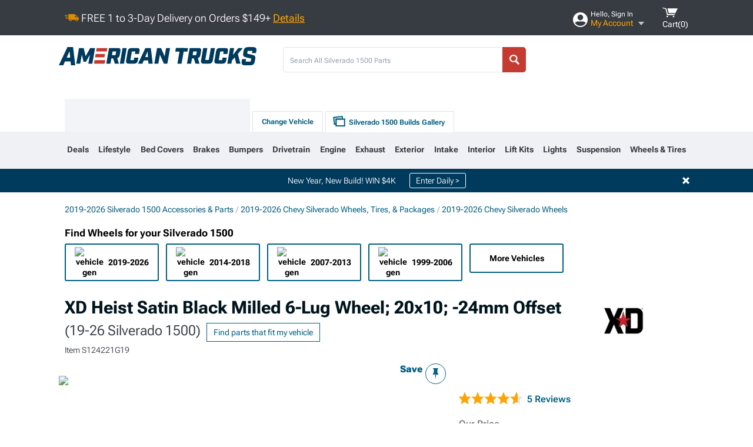

--- FILE ---
content_type: text/html; charset=utf-8
request_url: https://www.americantrucks.com/xd-silverado1500-heist-satin-black-milled-wheel-20x10-24mm-offset-xd81821068924n.html
body_size: 45963
content:



<!DOCTYPE html>
<html lang="en">
<head>
    <meta charset="utf-8" />
    <meta http-equiv="X-UA-Compatible" content="IE=edge" />

    <title>XD Silverado 1500 Heist Satin Black Milled 6-Lug Wheel; 20x10; -24mm Offset XD81821068924N (19-26 Silverado 1500) - Free Shipping</title>

    
<!-- Standard PNG favicons -->
<link rel="icon" type="image/png" sizes="16x16"   href="/ClientResources/img/favicons/favicon-16x16.png" />
<link rel="icon" type="image/png" sizes="32x32"   href="/ClientResources/img/favicons/favicon-32x32.png" />
<link rel="icon" type="image/png" sizes="96x96"   href="/ClientResources/img/favicons/favicon-96x96.png" />
<link rel="icon" type="image/png" sizes="128x128" href="/ClientResources/img/favicons/favicon-128x128.png" />
<link rel="icon" type="image/png" sizes="160x160" href="/ClientResources/img/favicons/favicon-160x160.png" />
<link rel="icon" type="image/png" sizes="192x192" href="/ClientResources/img/favicons/favicon-192x192.png" />
<link rel="icon" type="image/png" sizes="194x194" href="/ClientResources/img/favicons/favicon-194x194.png" />
<link rel="icon" type="image/png" sizes="196x196" href="/ClientResources/img/favicons/favicon-196x196.png" />

<!-- Android/Chrome icons -->
<link rel="icon" type="image/png" sizes="192x192" href="/ClientResources/img/favicons/android-chrome-192x192.png" />
<link rel="icon" type="image/png" sizes="512x512" href="/ClientResources/img/favicons/android-chrome-512x512.png" />

<!-- Apple touch icons -->
<link rel="apple-touch-icon" sizes="57x57"   href="/ClientResources/img/favicons/apple-touch-icon-57x57.png" />
<link rel="apple-touch-icon" sizes="60x60"   href="/ClientResources/img/favicons/apple-touch-icon-60x60.png" />
<link rel="apple-touch-icon" sizes="72x72"   href="/ClientResources/img/favicons/apple-touch-icon-72x72.png" />
<link rel="apple-touch-icon" sizes="76x76"   href="/ClientResources/img/favicons/apple-touch-icon-76x76.png" />
<link rel="apple-touch-icon" sizes="114x114" href="/ClientResources/img/favicons/apple-touch-icon-114x114.png" />
<link rel="apple-touch-icon" sizes="120x120" href="/ClientResources/img/favicons/apple-touch-icon-120x120.png" />
<link rel="apple-touch-icon" sizes="144x144" href="/ClientResources/img/favicons/apple-touch-icon-144x144.png" />
<link rel="apple-touch-icon" sizes="152x152" href="/ClientResources/img/favicons/apple-touch-icon-152x152.png" />
<link rel="apple-touch-icon" sizes="167x167" href="/ClientResources/img/favicons/apple-touch-icon-167x167.png" />
<link rel="apple-touch-icon" sizes="180x180" href="/ClientResources/img/favicons/apple-touch-icon-180x180.png" />

<!-- Windows tile settings -->
<meta name="msapplication-TileColor"               content="#dfe3eb" />
<meta name="msapplication-TileImage"               content="/ClientResources/img/favicons/mstile-144x144.png" />
<meta name="msapplication-square70x70logo"         content="/ClientResources/img/favicons/mstile-70x70.png" />
<meta name="msapplication-square150x150logo"       content="/ClientResources/img/favicons/mstile-150x150.png" />
<meta name="msapplication-wide310x150logo"         content="/ClientResources/img/favicons/mstile-310x150.png" />
<meta name="msapplication-square310x310logo"       content="/ClientResources/img/favicons/mstile-310x310.png" />

<!-- Theme color for Chrome/Firefox/Opera -->
<meta name="theme-color"                           content="#dfe3eb" />

    <meta name="description" content="FREE SHIPPING! XD Heist Satin Black Milled 6-Lug Wheel; 20x10; -24mm Offset offers a sleek and modern design that enhances the visual appeal of any vehicle. Cra" />
    <meta name="viewport" content="width=device-width, maximum-scale=1" />
    
    <meta property="og:site_name" content="AmericanTrucks" />
    <meta property="og:type" content="website" />
    <meta property="og:url" content="https://www.americantrucks.com/xd-silverado1500-heist-satin-black-milled-wheel-20x10-24mm-offset-xd81821068924n.html" />
    <meta property="og:title" content="XD Silverado 1500 Heist Satin Black Milled 6-Lug Wheel; 20x10; -24mm Offset XD81821068924N (19-26 Silverado 1500) - Free Shipping" />
    <meta name="msvalidate.01" content="6048088C6AB54B0617BAA852B58E7FD2" />
    <meta property="og:image" content="" />

    <link href="https://plus.google.com/114762859616800998930" rel="publisher" />
    
    
    <style type="text/css">@font-face {font-family:Roboto Flex;font-style:normal;font-weight:100 1000;src:url(/cf-fonts/v/roboto-flex/5.0.11/cyrillic/opsz/normal.woff2);unicode-range:U+0301,U+0400-045F,U+0490-0491,U+04B0-04B1,U+2116;font-display:swap;}@font-face {font-family:Roboto Flex;font-style:normal;font-weight:100 1000;src:url(/cf-fonts/v/roboto-flex/5.0.11/vietnamese/opsz/normal.woff2);unicode-range:U+0102-0103,U+0110-0111,U+0128-0129,U+0168-0169,U+01A0-01A1,U+01AF-01B0,U+0300-0301,U+0303-0304,U+0308-0309,U+0323,U+0329,U+1EA0-1EF9,U+20AB;font-display:swap;}@font-face {font-family:Roboto Flex;font-style:normal;font-weight:100 1000;src:url(/cf-fonts/v/roboto-flex/5.0.11/latin/opsz/normal.woff2);unicode-range:U+0000-00FF,U+0131,U+0152-0153,U+02BB-02BC,U+02C6,U+02DA,U+02DC,U+0304,U+0308,U+0329,U+2000-206F,U+2074,U+20AC,U+2122,U+2191,U+2193,U+2212,U+2215,U+FEFF,U+FFFD;font-display:swap;}@font-face {font-family:Roboto Flex;font-style:normal;font-weight:100 1000;src:url(/cf-fonts/v/roboto-flex/5.0.11/greek/opsz/normal.woff2);unicode-range:U+0370-03FF;font-display:swap;}@font-face {font-family:Roboto Flex;font-style:normal;font-weight:100 1000;src:url(/cf-fonts/v/roboto-flex/5.0.11/latin-ext/opsz/normal.woff2);unicode-range:U+0100-02AF,U+0304,U+0308,U+0329,U+1E00-1E9F,U+1EF2-1EFF,U+2020,U+20A0-20AB,U+20AD-20CF,U+2113,U+2C60-2C7F,U+A720-A7FF;font-display:swap;}@font-face {font-family:Roboto Flex;font-style:normal;font-weight:100 1000;src:url(/cf-fonts/v/roboto-flex/5.0.11/cyrillic-ext/opsz/normal.woff2);unicode-range:U+0460-052F,U+1C80-1C88,U+20B4,U+2DE0-2DFF,U+A640-A69F,U+FE2E-FE2F;font-display:swap;}</style>
    <link href="https://fonts.googleapis.com/css2?family=Inter:ital,opsz,wght@0,14..32,100..900;1,14..32,100..900&display=swap" rel="stylesheet">

    <script src="/cdn-cgi/scripts/7d0fa10a/cloudflare-static/rocket-loader.min.js" data-cf-settings="d280a18e0e049d478305c412-|49"></script><link href="/bundles/globalless.css?v=03c701fd232460368f46240573a456bff511dd34&#xA;" rel="preload stylesheet" as="style" onload="this.rel='stylesheet'" />
    <script src="https://cdnjs.cloudflare.com/ajax/libs/jquery/3.5.1/jquery.min.js" integrity="sha512-bLT0Qm9VnAYZDflyKcBaQ2gg0hSYNQrJ8RilYldYQ1FxQYoCLtUjuuRuZo+fjqhx/qtq/1itJ0C2ejDxltZVFg==" crossorigin="anonymous" type="d280a18e0e049d478305c412-text/javascript"></script>
    <script src="https://cdnjs.cloudflare.com/ajax/libs/jquery.gray/1.6.0/js/jquery.gray.min.js" integrity="sha512-YCODGEBK7He0IjHzYTJJlwKCXL8mIiZZn1Mca6ZoGHP+Q4HqxaTEK5Aw/B00KN0vsSLEQbGW2AIOplw9I4iLsA==" crossorigin="anonymous" type="d280a18e0e049d478305c412-text/javascript"></script>
    <script src="https://cdnjs.cloudflare.com/ajax/libs/jquery.hoverintent/1.10.1/jquery.hoverIntent.min.js" integrity="sha512-gx3WTM6qxahpOC/hBNUvkdZARQ2ObXSp/m+jmsEN8ZNJPymj8/Jamf8+/3kJQY1RZA2DR+KQfT+b3JEB0r9YRg==" crossorigin="anonymous" type="d280a18e0e049d478305c412-text/javascript"></script>
    <script src="/bundles/js/librariesdesktop.js?v=03c701fd232460368f46240573a456bff511dd34
" type="d280a18e0e049d478305c412-text/javascript"></script>
    <script data-cfasync="false" type="text/javascript">
        if (typeof Turn5 === 'undefined') Turn5 = {};
        if (typeof Turn5.Analytics === 'undefined') Turn5.Analytics = {};
        if (typeof Turn5.UserHasTieredPricing === 'undefined') Turn5.UserHasTieredPricing = {};
        if (typeof Turn5.PriceTierDisplayName === 'undefined') Turn5.PriceTierDisplayName = {};
        if (typeof Turn5.PriceTierName === 'undefined') Turn5.PriceTierName = {};
        Turn5.UserHasTieredPricing = false
        Turn5.PriceTierDisplayName = ""
        Turn5.PriceTierName =  ""
    </script>
    
    <meta name="robots" content="index,follow">
    <script src="/cdn-cgi/scripts/7d0fa10a/cloudflare-static/rocket-loader.min.js" data-cf-settings="d280a18e0e049d478305c412-|49"></script><link href="/bundles/productdetailsless.css?v=03c701fd232460368f46240573a456bff511dd34&#xA;" rel="preload" as="style" onload="this.rel='stylesheet'" />
    <script src="/cdn-cgi/scripts/7d0fa10a/cloudflare-static/rocket-loader.min.js" data-cf-settings="d280a18e0e049d478305c412-|49"></script><link href="/bundles/customerphotofeedlessdesktop.css?v=03c701fd232460368f46240573a456bff511dd34&#xA;" rel="preload" as="style" onload="this.rel='stylesheet'" />
    <script src="/cdn-cgi/scripts/7d0fa10a/cloudflare-static/rocket-loader.min.js" data-cf-settings="d280a18e0e049d478305c412-|49"></script><link href="/bundles/productreviewslessdesktop.css?v=03c701fd232460368f46240573a456bff511dd34&#xA;" rel="preload" as="style" onload="this.rel='stylesheet'" />

        <meta property="og:image" content="https://www.americantrucks.com/image/xd-silverado1500-heist-satin-black-milled-wheel-20x10-24mm-offset-xd81821068924n.S124221G19.jpg" />

    <meta name="twitter:card" content="product">
    <meta name="twitter:site" content="AmericanTrucks">
    <meta name="twitter:creator" content="AmericanTrucks">
    <meta name="twitter:domain" content="americantrucks.com">
    <meta name="twitter:title" content="XD Heist Satin Black Milled 6-Lug Wheel; 20x10; -24mm Offset (19-26 Silverado 1500)">
    <meta name="twitter:image" content="https://www.americantrucks.com/image/xd-silverado1500-heist-satin-black-milled-wheel-20x10-24mm-offset-xd81821068924n.S124221G19.jpg">
    <meta name="twitter:description" content="XD Heist Satin Black Milled 6-Lug Wheel; 20x10; -24mm Offset offers a sleek and modern design that enhances the visual appeal of any vehicle. Crafted with attention to detail, this wheel merges aesthetic elegance with a robust build, making it a fitting choice for those seeking a blend of style and durability.One-Piece Cast Aluminum Construction. This wheel is manufactured using gravity casting. Gravity casting is the process of pouring a molten aluminum alloy into a wheel mold or form utilizing the earth&#x27;s own gravity to help fill the mold. The result is a strong, durable wheel that has the same good looks as a more expensive wheel, at a fraction of the price. The 20x10 XD Heist Satin Black Milled 6-Lug Wheel is completed in a high-quality satin black finish, with steel milled accents. Thanks to a durable clear coat, the finish looks amazing and also protects against the rigors of driving. Application. This XD Heist Satin Black Milled 6-Lug Wheel; 20x10; -24mm Offset, with a backspace of 4.556 Inch, 115.8mm and bolt pattern of 6 x 139.7mm (6 x 5.5-Inch), ensures proper alignment and stability. It&#x27;s designed to fit the 2019-2026 Silverado 1500 models, enhancing both the look and the overall driving experience. Sold individually." />
    <meta name="twitter:label1" content="PRICE">
    <meta name="twitter:data1" content="414">
    <meta name="twitter:label2" content="BRAND">
        <meta name="twitter:data2" content="XD">
    <link rel="preload" as="image" href="https://turn5.scene7.com/is/image/Turn5/S124221G19?$s7product$?obj=car&amp;fit=fit,1&amp;wid=640&amp;hei=480&amp;sharpen=1" fetchpriority="high">
    <script type="d280a18e0e049d478305c412-text/javascript">var _affirm_config = {
public_api_key: 'DKUD80UHYS49S76H',
script: 'https://cdn1.affirm.com/js/v2/affirm.js'
};
(function (l, g, m, e, a, f, b) { var d, c = l[m] || {}, h = document.createElement(f), n = document.getElementsByTagName(f)[0], k = function (a, b, c) { return function () { a[b]._.push([c, arguments]) } }; c[e] = k(c, e, "set"); d = c[e]; c[a] = {}; c[a]._ = []; d._ = []; c[a][b] = k(c, a, b); a = 0; for (b = "set add save post open empty reset on off trigger ready setProduct".split(" ") ; a < b.length; a++) d[b[a]] = k(c, e, b[a]); a = 0; for (b = ["get", "token", "url", "items"]; a < b.length; a++) d[b[a]] = function () { }; h.async = !0; h.src = g[f]; n.parentNode.insertBefore(h, n); delete g[f]; d(g); l[m] = c })(window, _affirm_config, "affirm", "checkout", "ui", "script", "ready");
</script>

    
    <!-- begin Convert Experiences code--><script type="d280a18e0e049d478305c412-text/javascript" src="//cdn-4.convertexperiments.com/v1/js/10047477-10048657.js?environment=production"></script><!-- end Convert Experiences code -->



    <link rel="canonical" href="https://www.americantrucks.com/xd-silverado1500-heist-satin-black-milled-wheel-20x10-24mm-offset-xd81821068924n.html" />

</head>
<body class=" ">
        <div id="BaseVehicleFitmentWizard"
             apiUrl="https://api.americantrucks.com/"
             siteTheme="AmericanTrucks"
             isProductPage="isProductPage"
             pageVehicleMakeId="0"
             pageVehicleMakeName=""
             pageVehicleGroupId="29"
             pageVehicleTypeId="4">
        </div>
        <div id="FlyoutVehicleFitmentWizard"
             apiUrl="https://api.americantrucks.com/"
             siteTheme="AmericanTrucks"
             autoplicityUrl="https://api.autoplicity.com/embed/"
             pageVehicleTypeId="4">
        </div>


    <script type="d280a18e0e049d478305c412-text/javascript">
    if (typeof Turn5 === 'undefined') Turn5 = {};
    if (typeof Turn5.Analytics === 'undefined') Turn5.Analytics = {};
    function _loadTagManager(dataLayerVar, id) {
        window[dataLayerVar] = window[dataLayerVar] || [];
        window[dataLayerVar].push({
            'gtm.start': new Date().getTime(),
            event: 'gtm.js'
        });
        var gtmScript = document.createElement('script');
        gtmScript.async = true;
        gtmScript.src = '//www.googletagmanager.com/gtm.js?id=' + id + '&l=' + dataLayerVar;
        document.getElementsByTagName('head')[0].appendChild(gtmScript);
    }
    if (!window.coreDataLayer) _loadTagManager('coreDataLayer', 'GTM-WR85Z8');
</script>
    <div id="page">
        





<header class="">
    <section class="upper_stripe_container">
        <div class="container">
            <div class="pull_left free_shipping">
                

<div>
    
<p><img style="vertical-align: middle;" src="/ClientResources/img/fast_ship.svg" /> <span style="vertical-align: middle;">FREE 1 to 3-Day Delivery on Orders $149+ <a class="text_link" href="/Customer-Service-Pages/Shipping/">Details</a> </span></p>
</div>


            </div>

            <div class="mini_nav pull_right ">
                <ul>
                        <li class="my_account_trigger_container">
                            <a href="#" title="Log in" class="my_account_trigger">
                                <svg viewBox="0 0 48 48" fill="none" xmlns="http://www.w3.org/2000/svg">
                                    <path fill-rule="evenodd" clip-rule="evenodd" d="M24 48C37.2562 48 48 37.2562 48 24C48 10.7438 37.2562 0 24 0C10.7438 0 0 10.7438 0 24C0 37.2562 10.7438 48 24 48ZM24 25.8455C29.0973 25.8455 33.2318 21.7132 33.2318 16.6159C33.2318 11.5165 29.0973 7.3841 24 7.3841C18.9027 7.3841 14.7682 11.5164 14.7682 16.6159C14.7682 21.7132 18.9027 25.8455 24 25.8455ZM6.6314 34.53C10.1926 40.391 16.6397 44.3091 24 44.3091C31.3603 44.3091 37.8078 40.3909 41.3686 34.53C41.347 34.3678 41.2842 34.2098 41.1739 34.0735C38.8978 31.2285 35.2957 29.5388 30.4622 29.5388H17.5372C12.7039 29.5388 9.10188 31.2285 6.8255 34.0735C6.71516 34.2098 6.65242 34.3678 6.63078 34.53H6.6314Z" fill="#ffffff" />
                                </svg>
                                <div class="text_container">
                                    <span class="greeting">Hello, Sign In</span>
                                    <span class="polygon">My Account</span>
                                </div>
                            </a>
                            


<div class="quick_action_container">
    <ul class="menu_list">
        <li>
                <a href="https://www.americantrucks.com/login.html?returnurl=/summary.html" title="Log in" data-qatgt="header_login">
                    <svg viewBox="0 0 48 48" fill="none" xmlns="http://www.w3.org/2000/svg">
                        <path fill-rule="evenodd" clip-rule="evenodd" d="M24 48C37.2562 48 48 37.2562 48 24C48 10.7438 37.2562 0 24 0C10.7438 0 0 10.7438 0 24C0 37.2562 10.7438 48 24 48ZM24 25.8455C29.0973 25.8455 33.2318 21.7132 33.2318 16.6159C33.2318 11.5165 29.0973 7.3841 24 7.3841C18.9027 7.3841 14.7682 11.5164 14.7682 16.6159C14.7682 21.7132 18.9027 25.8455 24 25.8455ZM6.6314 34.53C10.1926 40.391 16.6397 44.3091 24 44.3091C31.3603 44.3091 37.8078 40.3909 41.3686 34.53C41.347 34.3678 41.2842 34.2098 41.1739 34.0735C38.8978 31.2285 35.2957 29.5388 30.4622 29.5388H17.5372C12.7039 29.5388 9.10188 31.2285 6.8255 34.0735C6.71516 34.2098 6.65242 34.3678 6.63078 34.53H6.6314Z" fill="#BCBCBC" />
                    </svg>Login to My Account
                </a>
        </li>
        <li>
                <a href="https://orders.americantrucks.com/" title="Where's my order?">
                    <svg width="24" height="22" viewBox="0 0 24 22" fill="none" xmlns="http://www.w3.org/2000/svg">
                        <path fill-rule="evenodd" clip-rule="evenodd" d="M12.0504 0C12.0993 0.00532387 12.1483 0.0170366 12.1941 0.0340732L23.5745 3.00689H23.5831C23.862 3.07504 24.0409 3.34656 23.9919 3.62871V17.1642C23.9909 17.3953 23.8439 17.5997 23.6256 17.6753L12.177 21.7725C12.0333 21.8279 11.8715 21.8183 11.7341 21.747L11.7 21.7385V21.7299L0.362108 17.6752C0.148085 17.5975 0.00540161 17.3931 0.00433922 17.1641V3.60302C-0.0244102 3.37622 0.0916519 3.15582 0.293961 3.04934H0.302479C0.314192 3.04402 0.325905 3.03763 0.336554 3.03231C0.345072 3.03018 0.35359 3.02698 0.362108 3.02485C0.368496 3.02166 0.373819 3.01847 0.379145 3.01634C0.390858 3.01314 0.402569 3.00995 0.413218 3.00782L11.7937 0.0350015C11.8565 0.011576 11.9236 -0.0001375 11.9896 0.000928309H11.9981C12.0151 -0.00013641 12.0322 -0.00013641 12.0492 0.000928309L12.0504 0ZM11.9992 1.10738L2.72289 3.52657L6.2665 4.42951L14.9552 1.88253L11.9992 1.10738ZM17.008 2.4192L8.32779 4.96618L11.9992 5.90319L21.2671 3.52657L17.008 2.4192ZM1.09583 4.23358V16.781L11.4541 20.4865V6.88284L6.82012 5.69878V9.02105C6.82119 9.16693 6.76476 9.30855 6.66254 9.41183C6.56032 9.51618 6.42083 9.57474 6.27495 9.57474C6.12801 9.57474 5.98851 9.51618 5.88629 9.41183C5.78407 9.30854 5.72764 9.16693 5.72977 9.02105V5.41774L1.09583 4.23358Z" fill="#BCBCBC" />
                    </svg>Where's my order?
                </a>
        </li>
        <li>
                <a href="https://orders.americantrucks.com/" title="Start a Return">
                    <svg width="24" height="22" viewBox="0 0 24 22" fill="none" xmlns="http://www.w3.org/2000/svg">
                        <path fill-rule="evenodd" clip-rule="evenodd" d="M12.0504 0C12.0993 0.00532387 12.1483 0.0170366 12.1941 0.0340732L23.5745 3.00689H23.5831C23.862 3.07504 24.0409 3.34656 23.9919 3.62871V17.1642C23.9909 17.3953 23.8439 17.5997 23.6256 17.6753L12.177 21.7725C12.0333 21.8279 11.8715 21.8183 11.7341 21.747L11.7 21.7385V21.7299L0.362108 17.6752C0.148085 17.5975 0.00540161 17.3931 0.00433922 17.1641V3.60302C-0.0244102 3.37622 0.0916519 3.15582 0.293961 3.04934H0.302479C0.314192 3.04402 0.325905 3.03763 0.336554 3.03231C0.345072 3.03018 0.35359 3.02698 0.362108 3.02485C0.368496 3.02166 0.373819 3.01847 0.379145 3.01634C0.390858 3.01314 0.402569 3.00995 0.413218 3.00782L11.7937 0.0350015C11.8565 0.011576 11.9236 -0.0001375 11.9896 0.000928309H11.9981C12.0151 -0.00013641 12.0322 -0.00013641 12.0492 0.000928309L12.0504 0ZM11.9992 1.10738L2.72289 3.52657L6.2665 4.42951L14.9552 1.88253L11.9992 1.10738ZM17.008 2.4192L8.32779 4.96618L11.9992 5.90319L21.2671 3.52657L17.008 2.4192ZM1.09583 4.23358V16.781L11.4541 20.4865V6.88284L6.82012 5.69878V9.02105C6.82119 9.16693 6.76476 9.30855 6.66254 9.41183C6.56032 9.51618 6.42083 9.57474 6.27495 9.57474C6.12801 9.57474 5.98851 9.51618 5.88629 9.41183C5.78407 9.30854 5.72764 9.16693 5.72977 9.02105V5.41774L1.09583 4.23358Z" fill="#BCBCBC" />
                    </svg>Start a Return
                </a>
        </li>
        <li>
            <a href="/saved-for-later.html" title="View your Build Lists" data-qatgt="header_sfl">
                <svg xmlns="http://www.w3.org/2000/svg" viewBox="0 0 10 20.72">
                    <path fill="#BCBCBC" d="M8.08,8.63V2.76C8.08,2,9.58,2.1,9.58,0H.38c0,2.1,1.54,2,1.54,2.76V8.63C1.23,8.63,0,9.43,0,11.85H10C10,9.43,8.77,8.63,8.08,8.63Z"></path>
                    <polygon fill="#BCBCBC" points="4.97 20.72 4 11.85 5.95 11.85 4.97 20.72"></polygon>
                </svg>Saved Products
            </a>
        </li>
        <li>
            <a href="https://servicecenter.americantrucks.com/hc/en-us" title="FAQ">
                <svg width="24" height="23" viewBox="0 0 24 23" fill="none" xmlns="http://www.w3.org/2000/svg">
                    <mask id="path-1-inside-1" fill="#BCBCBC">
                        <path fill-rule="evenodd" clip-rule="evenodd" d="M3 0C1.34315 0 0 1.34315 0 3V14.5385C0 16.1953 1.34315 17.5385 3 17.5385H8.26943L11.134 22.5C11.5189 23.1667 12.4811 23.1667 12.866 22.5L15.7306 17.5385H21C22.6569 17.5385 24 16.1953 24 14.5385V3C24 1.34315 22.6569 0 21 0H3Z"/>
                    </mask>
                    <path d="M8.26943 17.5385L10.0015 16.5385C9.64422 15.9197 8.98396 15.5385 8.26943 15.5385V17.5385ZM11.134 22.5L9.40192 23.5L11.134 22.5ZM12.866 22.5L14.5981 23.5L12.866 22.5ZM15.7306 17.5385V15.5385C15.016 15.5385 14.3558 15.9197 13.9985 16.5385L15.7306 17.5385ZM2 3C2 2.44772 2.44772 2 3 2V-2C0.238575 -2 -2 0.238578 -2 3H2ZM2 14.5385V3H-2V14.5385H2ZM3 15.5385C2.44772 15.5385 2 15.0907 2 14.5385H-2C-2 17.2999 0.238577 19.5385 3 19.5385V15.5385ZM8.26943 15.5385H3V19.5385H8.26943V15.5385ZM12.866 21.5L10.0015 16.5385L6.53738 18.5385L9.40192 23.5L12.866 21.5ZM11.134 21.5C11.5189 20.8333 12.4811 20.8333 12.866 21.5L9.40192 23.5C10.5566 25.5 13.4434 25.5 14.5981 23.5L11.134 21.5ZM13.9985 16.5385L11.134 21.5L14.5981 23.5L17.4626 18.5385L13.9985 16.5385ZM21 15.5385H15.7306V19.5385H21V15.5385ZM22 14.5385C22 15.0907 21.5523 15.5385 21 15.5385V19.5385C23.7614 19.5385 26 17.2999 26 14.5385H22ZM22 3V14.5385H26V3H22ZM21 2C21.5523 2 22 2.44772 22 3H26C26 0.238577 23.7614 -2 21 -2V2ZM3 2H21V-2H3V2Z" fill="#BCBCBC" mask="url(#path-1-inside-1)"/>
                    <path d="M10.831 11.367H12.8981V10.8325C12.8981 10.5512 13.0407 10.4106 13.3258 10.4106H13.4541C14.7942 10.4106 15.6923 9.5244 15.6923 8.2022V6.82374C15.6923 5.50154 14.7942 4.61539 13.4541 4.61539H10.5316C9.20582 4.61539 8.30769 5.50154 8.30769 6.82374V7.70989H10.3748V6.79561C10.3748 6.51429 10.5174 6.37363 10.8025 6.37363H13.1975C13.4826 6.37363 13.6252 6.51429 13.6252 6.79561V8.23033C13.6252 8.51165 13.4826 8.65231 13.1975 8.65231H13.0549C11.7291 8.65231 10.831 9.53846 10.831 10.8607V11.367ZM12.8981 12.422H10.831V14.4615H12.8981V12.422Z" fill="#BCBCBC"/>
                </svg>Got questions? (FAQs)
            </a>
        </li>
        <li>
            <a href="https://servicecenter.americantrucks.com/hc/en-us" title="Customer Service">
                <svg width="24" height="23" viewBox="0 0 24 23" fill="none" xmlns="http://www.w3.org/2000/svg">
                    <mask id="path-1-inside-1" fill="#BCBCBC">
                        <path fill-rule="evenodd" clip-rule="evenodd" d="M3 0C1.34315 0 0 1.34315 0 3V14.5385C0 16.1953 1.34315 17.5385 3 17.5385H8.26943L11.134 22.5C11.5189 23.1667 12.4811 23.1667 12.866 22.5L15.7306 17.5385H21C22.6569 17.5385 24 16.1953 24 14.5385V3C24 1.34315 22.6569 0 21 0H3Z"/>
                    </mask>
                    <path d="M8.26943 17.5385L10.0015 16.5385C9.64422 15.9197 8.98396 15.5385 8.26943 15.5385V17.5385ZM11.134 22.5L9.40192 23.5L11.134 22.5ZM12.866 22.5L14.5981 23.5L12.866 22.5ZM15.7306 17.5385V15.5385C15.016 15.5385 14.3558 15.9197 13.9985 16.5385L15.7306 17.5385ZM2 3C2 2.44772 2.44772 2 3 2V-2C0.238575 -2 -2 0.238578 -2 3H2ZM2 14.5385V3H-2V14.5385H2ZM3 15.5385C2.44772 15.5385 2 15.0907 2 14.5385H-2C-2 17.2999 0.238577 19.5385 3 19.5385V15.5385ZM8.26943 15.5385H3V19.5385H8.26943V15.5385ZM12.866 21.5L10.0015 16.5385L6.53738 18.5385L9.40192 23.5L12.866 21.5ZM11.134 21.5C11.5189 20.8333 12.4811 20.8333 12.866 21.5L9.40192 23.5C10.5566 25.5 13.4434 25.5 14.5981 23.5L11.134 21.5ZM13.9985 16.5385L11.134 21.5L14.5981 23.5L17.4626 18.5385L13.9985 16.5385ZM21 15.5385H15.7306V19.5385H21V15.5385ZM22 14.5385C22 15.0907 21.5523 15.5385 21 15.5385V19.5385C23.7614 19.5385 26 17.2999 26 14.5385H22ZM22 3V14.5385H26V3H22ZM21 2C21.5523 2 22 2.44772 22 3H26C26 0.238577 23.7614 -2 21 -2V2ZM3 2H21V-2H3V2Z" fill="#BCBCBC" mask="url(#path-1-inside-1)"/>
                    <path d="M10.831 11.367H12.8981V10.8325C12.8981 10.5512 13.0407 10.4106 13.3258 10.4106H13.4541C14.7942 10.4106 15.6923 9.5244 15.6923 8.2022V6.82374C15.6923 5.50154 14.7942 4.61539 13.4541 4.61539H10.5316C9.20582 4.61539 8.30769 5.50154 8.30769 6.82374V7.70989H10.3748V6.79561C10.3748 6.51429 10.5174 6.37363 10.8025 6.37363H13.1975C13.4826 6.37363 13.6252 6.51429 13.6252 6.79561V8.23033C13.6252 8.51165 13.4826 8.65231 13.1975 8.65231H13.0549C11.7291 8.65231 10.831 9.53846 10.831 10.8607V11.367ZM12.8981 12.422H10.831V14.4615H12.8981V12.422Z" fill="#BCBCBC"/>
                </svg>Customer Service
            </a>
        </li>
    </ul>
    <div class="button_container">
        <a href="https://www.americantrucks.com/login.html?returnurl=/summary.html" class="login" title="View Your Account" data-qatgt="header_login">
            Sign In
        </a>
        <p>New Customer? <a href="https://www.americantrucks.com/login.html?returnurl=/summary.html&amp;createaccount=1" class="text_link" title="Create Account">Start Here</a></p>
    </div>
</div>
                        </li>
                    <li class="cart_container">
                        <a href="/shopping-cart.html" data-can-show="false" class="cart_trigger" title="View your Shopping Cart" data-qatgt="header_cart">
                            <svg xmlns="http://www.w3.org/2000/svg" viewBox="0 0 25 16" enable-background="new 0 0 25 16">
                                <g fill="#ffffff">
                                    <path d="m6.4 1.6l-6.4-1.6.9 1.5 4.1 1 2.6 10.1h.4 1.2 10.7l.8-1.9h-11.9z" />
                                    <path d="m8.2 1.4l2.2 7.8h10.9l3.7-7.8z" />
                                    <ellipse cx="8" cy="14.8" rx="1.3" ry="1.2" />
                                    <ellipse cx="18.2" cy="14.8" rx="1.3" ry="1.2" />
                                </g>
                            </svg>
                            <span>
                                Cart(<span class="cart_count">0</span>)
                            </span>
                        </a>
                        
<div class="mini_cart">
    <ul>
    </ul>
    <div class="button_container">
        <a class="alt_btn secondary" href="/shopping-cart.html" title="View your Shopping Cart">View Cart (<span class="cart_count">0</span>)</a>
    </div>
</div>

                    </li>
                </ul>
            </div>
        </div>
    </section>
    <section class="container global ">
        <a href="/?VehicleGroup=29" class="text_replace logo" title="americantrucks.com" data-qatgt='site_logo'></a>
            <div class="search_form_container pull_right">
                <div class="search_form header_search">

                    <script src="/bundles/js/sitesearchcardcontainerbundle.js?v=03c701fd232460368f46240573a456bff511dd34
" type="d280a18e0e049d478305c412-text/javascript"></script>
                    <div class="sites_search_card_container">
                        <div id="SiteSearchCardContainer"
                            vehiclegroup="29"
                            vehicletype="4"
                            sitetheme="AT"></div>
                    </div>

<form action="/search" data-form-type="TopNavSearch" id="search" method="get">                        <span class="header_search_input_container">
                            <input autocomplete="off" autocorrect="off" id="keywords" maxlength="256" name="keywords" placeholder="Search All Silverado 1500 Parts" spellcheck="false" type="text" value="" />
                        </span>
<input id="generationId" name="generationId" type="hidden" value="" /><input id="vehicleGroup" name="vehicleGroup" type="hidden" value="29" /><input id="vehicleType" name="vehicleType" type="hidden" value="4" />                        <span class="clear_search hidden"></span>
<button type="submit">Search</button>                        <ul class="autocomplete"></ul>
</form>                </div>
            </div>
            <div id="salesTechStripeContainer"
                 style="width:243.88px; min-width:243.88px; height:98px; flex:0 0 243.88px;"
                 data-sitetheme="AmericanTrucks"
                 data-vehicledisplayname="Silverado 1500"
                 data-assist-id=""
                 data-hours-text=" M-F 8:30A-11P ET, Sat-Sun 8:30A-9P ET">
            </div>
<script src="/bundles/js/salestechstripecontainerbundle.js?v=03c701fd232460368f46240573a456bff511dd34
" type="d280a18e0e049d478305c412-text/javascript"></script>    </section>

        <section class="container tabs_container ">
            <ul class="tabs">
                    <li class="persistent_module_container ">
                        <div class="PersistentVehicleFitmentWizardCard"
                            siteTheme="AmericanTrucks"
                            isHeader="true"
                            pageVehicleGroupId="29"
                            pageVehicleTypeId="4">
                        </div>
                    </li>
                        <li class="change_vehicle_trigger">
                            <a href="#">
                                <span>Change Vehicle</span>
                            </a>
                        </li>
                            <li class="photo_feed_trigger inactive">
                                <a href="/chevy-silverado-photos-builds.html">
                                    <span>Silverado 1500 Builds Gallery</span>
                                </a>
                            </li>
            </ul>
        </section>

        <section class="gen_select_container">
            <div class="container">
                <ul class="row gen_select_menu">
                    

        <li class="col_2">
            <a href="/silverado-parts-2019.html" class="">
                <p class="generation" data-image-url="https://www.americantrucks.com/image/Gen_Silverado_2019">2019-2026</p>
            </a>
        </li>
        <li class="col_2">
            <a href="/silverado-parts-2014.html" class="">
                <p class="generation" data-image-url="https://www.americantrucks.com/image/Gen_Silverado_2014png">2014-2018</p>
            </a>
        </li>
        <li class="col_2">
            <a href="/silverado-parts-2007.html" class="">
                <p class="generation" data-image-url="https://www.americantrucks.com/image/Gen_Silverado_2007png">2007-2013</p>
            </a>
        </li>
        <li class="col_2">
            <a href="/silverado-parts-1999.html" class="">
                <p class="generation" data-image-url="https://www.americantrucks.com/image/Gen_Silverado_1999">1999-2006</p>
            </a>
        </li>

                </ul>
                <nav class="tier_one">

                    


    <ul class="nav_first_tier">

            <li>
                <a href="/silverado-specials.html" title="Deals">
                    Deals
                </a>
                <div class="nav_second_tier position_1 ">
                        <div class="single_items_container column_1">
                                <span class="single_item">
                                    <a href="/best-sellers.html" title="Most Popular">Most Popular</a>
                                </span>
                                <span class="single_item">
                                    <a href="/at-clearance-parts.html" title="Clearance">Clearance</a>
                                </span>
                                <span class="single_item">
                                    <a href="/just-reduced.html" title="Just Reduced!">Just Reduced!</a>
                                </span>
                                <span class="single_item">
                                    <a href="/military-first-responders.html" title="Military, Medical &amp; First Responder Program">Military, Medical &amp; First Responder Program</a>
                                </span>
                                <span class="single_item">
                                    <a href="/at-new-products.html" title="New Products">New Products</a>
                                </span>
                                <span class="single_item">
                                    <a href="/at-open-box.html" title="Open Box">Open Box</a>
                                </span>
                                <span class="single_item">
                                    <a href="/silverado-all-rebates.html" title="Rebates">Rebates</a>
                                </span>
                                <span class="single_item">
                                    <a href="/american-trucks-brands.html" title="Shop by Brands">Shop by Brands</a>
                                </span>
                        </div>   
                    <div class="fade_effect"></div>
                    <div class="shop_all_container">
                        <a href="/silverado-specials.html" data-link-type='shop_all_category' title="Shop All Deals">Shop All Deals</a>
                        <span class="shop_all_arrow"></span>
                    </div>
                </div>
            </li>
            <li>
                <a href="/silverado-lifestyle.html" title="Lifestyle">
                    Lifestyle
                </a>
                <div class="nav_second_tier position_1 ">
                        <div class="single_items_container column_1">
                                <span class="single_item">
                                    <a href="/silverado-hitches-2007.html" title=""></a>
                                </span>
                                <span class="single_item">
                                    <a href="/silverado-air-horns.html" title="Air Horns">Air Horns</a>
                                </span>
                                <span class="single_item">
                                    <a href="/silverado-apparel.html" title="Apparel">Apparel</a>
                                </span>
                                <span class="single_item">
                                    <a href="/silverado-cameras-accessories.html" title="Automotive Cameras">Automotive Cameras</a>
                                </span>
                                <span class="single_item">
                                    <a href="/silverado-automotive-detailing.html" title="Automotive Detailing">Automotive Detailing</a>
                                </span>
                                <span class="single_item">
                                    <a href="/silverado-backup-camera-systems.html" title="Backup Camera Systems">Backup Camera Systems</a>
                                </span>
                                <span class="single_item">
                                    <a href="/silverado-collectibles.html" title="Collectibles">Collectibles</a>
                                </span>
                                <span class="single_item">
                                    <a href="/silverado-gift-certificates.html" title="Gift Cards">Gift Cards</a>
                                </span>
                                <span class="single_item">
                                    <a href="/silverado-license-plates-frames.html" title="License Plates &amp; Frames">License Plates &amp; Frames</a>
                                </span>
                                <span class="single_item">
                                    <a href="/silverado-onboard-air.html" title="Onboard Air">Onboard Air</a>
                                </span>
                                <span class="single_item">
                                    <a href="/silverado-paints-coatings.html" title="Paints &amp; Coatings">Paints &amp; Coatings</a>
                                </span>
                                <span class="single_item">
                                    <a href="/silverado-pet-accessories.html" title="Pet Accessories">Pet Accessories</a>
                                </span>
                                <span class="single_item">
                                    <a href="/silverado-truck-bed-tents-and-camping-gear.html" title="Roof Top Tents &amp; Camping Gear">Roof Top Tents &amp; Camping Gear</a>
                                </span>
                                <span class="single_item">
                                    <a href="/silverado-safety-gear-equipment.html" title="Safety Gear &amp; Equipment">Safety Gear &amp; Equipment</a>
                                </span>
                                <span class="single_item">
                                    <a href="/silverado-specialty-tools-maintenance.html" title="Specialty Tools &amp; Maintenance">Specialty Tools &amp; Maintenance</a>
                                </span>
                                <span class="single_item">
                                    <a href="/silverado-sun-shields.html" title="Sun Shade and Windshield Tint">Sun Shade and Windshield Tint</a>
                                </span>
                                <span class="single_item">
                                    <a href="/silverado-truck-covers.html" title="Truck Covers &amp; Bra">Truck Covers &amp; Bra</a>
                                </span>
                        </div>   
                    <div class="fade_effect"></div>
                    <div class="shop_all_container">
                        <a href="/silverado-lifestyle.html" data-link-type='shop_all_category' title="Shop All Lifestyle">Shop All Lifestyle</a>
                        <span class="shop_all_arrow"></span>
                    </div>
                </div>
            </li>
            <li>
                <a href="/silverado-bedcovers.html" title="Bed Covers">
                    Bed Covers
                </a>
                <div class="nav_second_tier position_1 ">
                        <div class="single_items_container column_1">
                                <span class="single_item">
                                    <a href="/silverado-bed-covers.html" title="Bed Covers &amp; Tonneau Covers">Bed Covers &amp; Tonneau Covers</a>
                                </span>
                        </div>   
                    <div class="fade_effect"></div>
                    <div class="shop_all_container">
                        <a href="/silverado-bedcovers.html" data-link-type='shop_all_category' title="Shop All Bed Covers">Shop All Bed Covers</a>
                        <span class="shop_all_arrow"></span>
                    </div>
                </div>
            </li>
            <li>
                <a href="/silverado-brakes-parts.html" title="Brakes">
                    Brakes
                </a>
                <div class="nav_second_tier position_1 ">
                        <div class="single_items_container column_1">
                                <span class="single_item">
                                    <a href="/silverado-big-brake-kits.html" title="Big Brake Kits">Big Brake Kits</a>
                                </span>
                                <span class="single_item">
                                    <a href="/silverado-brake-accessories.html" title="Brake Components &amp; Hardware">Brake Components &amp; Hardware</a>
                                </span>
                                <span class="single_item">
                                    <a href="/silverado-brake-pads.html" title="Brake Pads">Brake Pads</a>
                                </span>
                                <span class="single_item">
                                    <a href="/silverado-brake-pad-rotor-kits.html" title="Brake Rotor &amp; Pad Kits">Brake Rotor &amp; Pad Kits</a>
                                </span>
                                <span class="single_item">
                                    <a href="/silverado-brake-rotors.html" title="Brake Rotors">Brake Rotors</a>
                                </span>
                                <span class="single_item">
                                    <a href="/silverado-caliper-covers.html" title="Caliper Covers">Caliper Covers</a>
                                </span>
                        </div>   
                    <div class="fade_effect"></div>
                    <div class="shop_all_container">
                        <a href="/silverado-brakes-parts.html" data-link-type='shop_all_category' title="Shop All Brakes">Shop All Brakes</a>
                        <span class="shop_all_arrow"></span>
                    </div>
                </div>
            </li>
            <li>
                <a href="/silverado-bumper.html" title="Bumpers">
                    Bumpers
                </a>
                <div class="nav_second_tier position_1 ">
                        <div class="single_items_container column_1">
                                <span class="single_item">
                                    <a href="/silverado-front-bumpers.html" title="Front Bumpers">Front Bumpers</a>
                                </span>
                                <span class="single_item">
                                    <a href="/silverado-rear-bumpers.html" title="Rear Bumpers">Rear Bumpers</a>
                                </span>
                                <span class="single_item">
                                    <a href="/silverado-snow-plows.html" title="Snow Plows">Snow Plows</a>
                                </span>
                                <span class="single_item">
                                    <a href="/silverado-tire-carriers.html" title="Tire Carriers &amp; Accessories">Tire Carriers &amp; Accessories</a>
                                </span>
                                <span class="single_item">
                                    <a href="/silverado-tire-covers.html" title="Tire Covers">Tire Covers</a>
                                </span>
                                <span class="single_item">
                                    <a href="/silverado-hitches.html" title="Towing &amp; Hitches">Towing &amp; Hitches</a>
                                </span>
                        </div>   
                    <div class="fade_effect"></div>
                    <div class="shop_all_container">
                        <a href="/silverado-bumper.html" data-link-type='shop_all_category' title="Shop All Bumpers">Shop All Bumpers</a>
                        <span class="shop_all_arrow"></span>
                    </div>
                </div>
            </li>
            <li>
                <a href="/silverado-drivetrain.html" title="Drivetrain">
                    Drivetrain
                </a>
                <div class="nav_second_tier position_1 ">
                        <div class="single_items_container column_1">
                                <span class="single_item">
                                    <a href="/silverado-axles.html" title="Axles">Axles</a>
                                </span>
                                <span class="single_item">
                                    <a href="/silverado-clutches.html" title="Clutches &amp; Clutch Accessories">Clutches &amp; Clutch Accessories</a>
                                </span>
                                <span class="single_item">
                                    <a href="/silverado-differential-accessories.html" title="Differential Accessories">Differential Accessories</a>
                                </span>
                                <span class="single_item">
                                    <a href="/silverado-differential-covers.html" title="Differential Covers">Differential Covers</a>
                                </span>
                                <span class="single_item">
                                    <a href="/silverado-differential-carriers.html" title="Differentials">Differentials</a>
                                </span>
                                <span class="single_item">
                                    <a href="/silverado-driveshafts.html" title="Driveshafts">Driveshafts</a>
                                </span>
                                <span class="single_item">
                                    <a href="/silverado-hubs-bearings.html" title="Hubs &amp; Bearings">Hubs &amp; Bearings</a>
                                </span>
                                <span class="single_item">
                                    <a href="/silverado-gears.html" title="Ring &amp; Pinion Gears">Ring &amp; Pinion Gears</a>
                                </span>
                                <span class="single_item">
                                    <a href="/silverado-transmission-transfer-case.html" title="Transmission &amp; Transfer Case">Transmission &amp; Transfer Case</a>
                                </span>
                        </div>   
                    <div class="fade_effect"></div>
                    <div class="shop_all_container">
                        <a href="/silverado-drivetrain.html" data-link-type='shop_all_category' title="Shop All Drivetrain">Shop All Drivetrain</a>
                        <span class="shop_all_arrow"></span>
                    </div>
                </div>
            </li>
            <li>
                <a href="/silverado-engine.html" title="Engine">
                    Engine
                </a>
                <div class="nav_second_tier position_2 ">
                        <div class="single_items_container column_2">
                                <span class="single_item">
                                    <a href="/silverado-oil-fuel-filters.html" title="Air, Oil, &amp; Fuel Filters">Air, Oil, &amp; Fuel Filters</a>
                                </span>
                                <span class="single_item">
                                    <a href="/silverado-cold-air-intake-tuner-kits.html" title="Cold Air Intake &amp; Tuner Kits">Cold Air Intake &amp; Tuner Kits</a>
                                </span>
                                <span class="single_item">
                                    <a href="/silverado-intake.html" title="Cold Air Intakes">Cold Air Intakes</a>
                                </span>
                                <span class="single_item">
                                    <a href="/silverado-distributor-caps-rotors.html" title="Distributor Caps &amp; Rotors">Distributor Caps &amp; Rotors</a>
                                </span>
                                <span class="single_item">
                                    <a href="/silverado-ecus-engine-management-systems.html" title="ECUs &amp; Engine Management Systems">ECUs &amp; Engine Management Systems</a>
                                </span>
                                <span class="single_item">
                                    <a href="/silverado-engine-transmission-mounts.html" title="Engine &amp; Transmission Mounts">Engine &amp; Transmission Mounts</a>
                                </span>
                                <span class="single_item">
                                    <a href="/silverado-engine-components.html" title="Engine Components">Engine Components</a>
                                </span>
                                <span class="single_item">
                                    <a href="/silverado-radiators.html" title="Engine Cooling">Engine Cooling</a>
                                </span>
                                <span class="single_item">
                                    <a href="/silverado-engine-dressup.html" title="Engine Dressup">Engine Dressup</a>
                                </span>
                                <span class="single_item">
                                    <a href="/silverado-exhaust.html" title="Exhaust">Exhaust</a>
                                </span>
                                <span class="single_item">
                                    <a href="/silverado-fabrication-parts.html" title="Fabrication Parts &amp; Accessories">Fabrication Parts &amp; Accessories</a>
                                </span>
                                <span class="single_item">
                                    <a href="/silverado-fuel-delivery.html" title="Fuel System Parts">Fuel System Parts</a>
                                </span>
                                <span class="single_item">
                                    <a href="/silverado-gaskets.html" title="Gaskets &amp; Seals">Gaskets &amp; Seals</a>
                                </span>
                                <span class="single_item">
                                    <a href="/silverado-ignition-parts.html" title="Ignition Parts">Ignition Parts</a>
                                </span>
                                <span class="single_item">
                                    <a href="/silverado-mass-air-meters.html" title="Mass Air Flow Meters">Mass Air Flow Meters</a>
                                </span>
                                <span class="single_item">
                                    <a href="/silverado-nitrous-kits.html" title="Nitrous Kits">Nitrous Kits</a>
                                </span>
                                <span class="single_item">
                                    <a href="/silverado-engine-fluids.html" title="Oil &amp; Engine Fluids">Oil &amp; Engine Fluids</a>
                                </span>
                                <span class="single_item">
                                    <a href="/silverado-oil-separators.html" title="Oil Catch Cans">Oil Catch Cans</a>
                                </span>
                                <span class="single_item">
                                    <a href="/silverado-power-packages.html" title="Power Packages">Power Packages</a>
                                </span>
                                <span class="single_item">
                                    <a href="/silverado-pulleys.html" title="Pulleys">Pulleys</a>
                                </span>
                                <span class="single_item">
                                    <a href="/silverado-remote-start-keyless-entry-alarm.html" title="Remote Start, Keyless Entry, &amp; Alarm">Remote Start, Keyless Entry, &amp; Alarm</a>
                                </span>
                                <span class="single_item">
                                    <a href="/silverado-snorkels.html" title="Snorkels">Snorkels</a>
                                </span>
                                <span class="single_item">
                                    <a href="/silverado-superchargers.html" title="Supercharger Kits &amp; Accessories">Supercharger Kits &amp; Accessories</a>
                                </span>
                                <span class="single_item">
                                    <a href="/silverado-throttle-bodies.html" title="Throttle Bodies &amp; Accessories">Throttle Bodies &amp; Accessories</a>
                                </span>
                                <span class="single_item">
                                    <a href="/silverado-throttle-enhancement.html" title="Throttle Enhancement">Throttle Enhancement</a>
                                </span>
                                <span class="single_item">
                                    <a href="/silverado-tuners.html" title="Tuners">Tuners</a>
                                </span>
                                <span class="single_item">
                                    <a href="/silverado-turbocharger-kits.html" title="Turbocharger Kits &amp; Accessories">Turbocharger Kits &amp; Accessories</a>
                                </span>
                        </div>   
                    <div class="fade_effect"></div>
                    <div class="shop_all_container">
                        <a href="/silverado-engine.html" data-link-type='shop_all_category' title="Shop All Engine">Shop All Engine</a>
                        <span class="shop_all_arrow"></span>
                    </div>
                </div>
            </li>
            <li>
                <a href="/silverado-exhaust.html" title="Exhaust">
                    Exhaust
                </a>
                <div class="nav_second_tier position_1 ">
                        <div class="single_items_container column_1">
                                <span class="single_item">
                                    <a href="/silverado-catalytic-converters.html" title="Catalytic Converters">Catalytic Converters</a>
                                </span>
                                <span class="single_item">
                                    <a href="/silverado-down-pipes.html" title="Downpipes">Downpipes</a>
                                </span>
                                <span class="single_item">
                                    <a href="/silverado-exhaust-accessories.html" title="Exhaust Accessories">Exhaust Accessories</a>
                                </span>
                                <span class="single_item">
                                    <a href="/silverado-catback.html" title="Exhaust Systems">Exhaust Systems</a>
                                </span>
                                <span class="single_item">
                                    <a href="/silverado-exhaust-tips.html" title="Exhaust Tips">Exhaust Tips</a>
                                </span>
                                <span class="single_item">
                                    <a href="/silverado-header-mid-pipe-kits.html" title="Header &amp; Mid-Pipe Kits">Header &amp; Mid-Pipe Kits</a>
                                </span>
                                <span class="single_item">
                                    <a href="/silverado-headers.html" title="Headers">Headers</a>
                                </span>
                                <span class="single_item">
                                    <a href="/silverado-mid-pipes.html" title="Mid-Pipes">Mid-Pipes</a>
                                </span>
                                <span class="single_item">
                                    <a href="/silverado-mufflers.html" title="Mufflers">Mufflers</a>
                                </span>
                                <span class="single_item">
                                    <a href="/silverado-oxygen-sensors.html" title="Oxygen Sensors">Oxygen Sensors</a>
                                </span>
                        </div>   
                    <div class="fade_effect"></div>
                    <div class="shop_all_container">
                        <a href="/silverado-exhaust.html" data-link-type='shop_all_category' title="Shop All Exhaust">Shop All Exhaust</a>
                        <span class="shop_all_arrow"></span>
                    </div>
                </div>
            </li>
            <li>
                <a href="/silverado-exterior.html" title="Exterior">
                    Exterior
                </a>
                <div class="nav_second_tier position_3 ">
                        <div class="single_items_container column_3">
                                <span class="single_item">
                                    <a href="/silverado-antennas.html" title="Antennas">Antennas</a>
                                </span>
                                <span class="single_item">
                                    <a href="/silverado-armor-skid-plates.html" title="Armor &amp; Skid Plates">Armor &amp; Skid Plates</a>
                                </span>
                                <span class="single_item">
                                    <a href="/silverado-bed-tailgate-steps.html" title="Bed &amp; Tailgate Steps">Bed &amp; Tailgate Steps</a>
                                </span>
                                <span class="single_item">
                                    <a href="/silverado-bed-accessories.html" title="Bed Accessories">Bed Accessories</a>
                                </span>
                                <span class="single_item">
                                    <a href="/silverado-bed-covers.html" title="Bed Covers &amp; Tonneau Covers">Bed Covers &amp; Tonneau Covers</a>
                                </span>
                                <span class="single_item">
                                    <a href="/silverado-bed-weights-liners.html" title="Bed Liners &amp; Bed Mats">Bed Liners &amp; Bed Mats</a>
                                </span>
                                <span class="single_item">
                                    <a href="/silverado-racks-carriers.html" title="Bed Racks, Roof Racks &amp; Carriers">Bed Racks, Roof Racks &amp; Carriers</a>
                                </span>
                                <span class="single_item">
                                    <a href="/silverado-bed-rails.html" title="Bed Rails &amp; Caps">Bed Rails &amp; Caps</a>
                                </span>
                                <span class="single_item">
                                    <a href="/silverado-bike-racks.html" title="Bike Racks">Bike Racks</a>
                                </span>
                                <span class="single_item">
                                    <a href="/silverado-body-frame-components.html" title="Body &amp; Frame Components">Body &amp; Frame Components</a>
                                </span>
                                <span class="single_item">
                                    <a href="/silverado-body-kits-spoilers.html" title="Body Kits &amp; Spoilers">Body Kits &amp; Spoilers</a>
                                </span>
                                <span class="single_item">
                                    <a href="/silverado-brush-guards-and-grille-guards.html" title="Brush Guards &amp; Grille Guards">Brush Guards &amp; Grille Guards</a>
                                </span>
                                <span class="single_item">
                                    <a href="/silverado-wind-deflectors-rain-guards.html" title="Bug Deflectors &amp; Rain Guards">Bug Deflectors &amp; Rain Guards</a>
                                </span>
                                <span class="single_item">
                                    <a href="/silverado-bull-bars.html" title="Bull Bars">Bull Bars</a>
                                </span>
                                <span class="single_item">
                                    <a href="/silverado-bumper.html" title="Bumpers">Bumpers</a>
                                </span>
                                <span class="single_item">
                                    <a href="/silverado-caliper-covers.html" title="Caliper Covers">Caliper Covers</a>
                                </span>
                                <span class="single_item">
                                    <a href="/silverado-decals-graphics.html" title="Decals, Stripes &amp; Graphics">Decals, Stripes &amp; Graphics</a>
                                </span>
                                <span class="single_item">
                                    <a href="/silverado-door-handles-covers.html" title="Door Handles &amp; Covers">Door Handles &amp; Covers</a>
                                </span>
                                <span class="single_item">
                                    <a href="/silverado-emblems-badges.html" title="Emblems and Badges">Emblems and Badges</a>
                                </span>
                                <span class="single_item">
                                    <a href="/silverado-exterior-hardware.html" title="Exterior Hardware">Exterior Hardware</a>
                                </span>
                                <span class="single_item">
                                    <a href="/silverado-exterior-trim.html" title="Exterior Trim">Exterior Trim</a>
                                </span>
                                <span class="single_item">
                                    <a href="/silverado-fender-flares.html" title="Fender Flares">Fender Flares</a>
                                </span>
                                <span class="single_item">
                                    <a href="/silverado-fuel-doors.html" title="Fuel Doors &amp; Gas Caps">Fuel Doors &amp; Gas Caps</a>
                                </span>
                                <span class="single_item">
                                    <a href="/silverado-grilles.html" title="Grilles">Grilles</a>
                                </span>
                                <span class="single_item">
                                    <a href="/silverado-hitch-covers.html" title="Hitch Covers">Hitch Covers</a>
                                </span>
                                <span class="single_item">
                                    <a href="/silverado-hoods.html" title="Hoods &amp; Hood Accessories">Hoods &amp; Hood Accessories</a>
                                </span>
                                <span class="single_item">
                                    <a href="/silverado-light-trim.html" title="Light &amp; Window Tint">Light &amp; Window Tint</a>
                                </span>
                                <span class="single_item">
                                    <a href="/silverado-lights.html" title="Lights">Lights</a>
                                </span>
                                <span class="single_item">
                                    <a href="/silverado-towing-mirrors.html" title="Mirrors &amp; Mirror Covers">Mirrors &amp; Mirror Covers</a>
                                </span>
                                <span class="single_item">
                                    <a href="/silverado-mud-flaps.html" title="Mud Flaps &amp; Splash Guards">Mud Flaps &amp; Splash Guards</a>
                                </span>
                                <span class="single_item">
                                    <a href="/silverado-onboard-air-2007.html" title="Onboard Air">Onboard Air</a>
                                </span>
                                <span class="single_item">
                                    <a href="/silverado-ramps.html" title="Ramps">Ramps</a>
                                </span>
                                <span class="single_item">
                                    <a href="/silverado-rock-sliders.html" title="Rock Sliders">Rock Sliders</a>
                                </span>
                                <span class="single_item">
                                    <a href="/silverado-roll-bars-racks.html" title="Roll Bars, Cages &amp; Chase Racks">Roll Bars, Cages &amp; Chase Racks</a>
                                </span>
                                <span class="single_item">
                                    <a href="/silverado-scops-louvers-vents.html" title="Scoops, Louvers, &amp; Vents">Scoops, Louvers, &amp; Vents</a>
                                </span>
                                <span class="single_item">
                                    <a href="/silverado-step-bars.html" title="Side Step Bars &amp; Running Boards">Side Step Bars &amp; Running Boards</a>
                                </span>
                                <span class="single_item">
                                    <a href="/silverado-snow-plows.html" title="Snow Plows">Snow Plows</a>
                                </span>
                                <span class="single_item">
                                    <a href="/silverado-tailgates-accessories.html" title="Tailgates &amp; Accessories">Tailgates &amp; Accessories</a>
                                </span>
                                <span class="single_item">
                                    <a href="/silverado-tire-carriers.html" title="Tire Carriers &amp; Accessories">Tire Carriers &amp; Accessories</a>
                                </span>
                                <span class="single_item">
                                    <a href="/silverado-tire-covers.html" title="Tire Covers">Tire Covers</a>
                                </span>
                                <span class="single_item">
                                    <a href="/silverado-exterior-storage.html" title="Tool Boxes &amp; Bed Storage">Tool Boxes &amp; Bed Storage</a>
                                </span>
                                <span class="single_item">
                                    <a href="/silverado-towing-and-hitches.html" title="Towing &amp; Hitches">Towing &amp; Hitches</a>
                                </span>
                                <span class="single_item">
                                    <a href="/silverado-truck-covers.html" title="Truck Covers &amp; Bra">Truck Covers &amp; Bra</a>
                                </span>
                                <span class="single_item">
                                    <a href="/silverado-vinyl-wrap-ppf-accessories.html" title="Vinyl Wrap &amp; PPF Accessories">Vinyl Wrap &amp; PPF Accessories</a>
                                </span>
                                <span class="single_item">
                                    <a href="/silverado-weatherstripping.html" title="Weatherstripping">Weatherstripping</a>
                                </span>
                                <span class="single_item">
                                    <a href="/silverado-fender-liners.html" title="Wheel Well Liners &amp; Inner Fenders">Wheel Well Liners &amp; Inner Fenders</a>
                                </span>
                                <span class="single_item">
                                    <a href="/silverado-wheels-tires.html" title="Wheels &amp; Tires">Wheels &amp; Tires</a>
                                </span>
                                <span class="single_item">
                                    <a href="/silverado-winches-accessories.html" title="Winches">Winches</a>
                                </span>
                        </div>   
                    <div class="fade_effect"></div>
                    <div class="shop_all_container">
                        <a href="/silverado-exterior.html" data-link-type='shop_all_category' title="Shop All Exterior">Shop All Exterior</a>
                        <span class="shop_all_arrow"></span>
                    </div>
                </div>
            </li>
            <li>
                <a href="/silverado-intake-parts.html" title="Intake">
                    Intake
                </a>
                <div class="nav_second_tier position_1 ">
                        <div class="single_items_container column_1">
                                <span class="single_item">
                                    <a href="/silverado-oil-fuel-filters.html" title="Air, Oil, &amp; Fuel Filters">Air, Oil, &amp; Fuel Filters</a>
                                </span>
                                <span class="single_item">
                                    <a href="/silverado-cold-air-intake-tuner-kits.html" title="Cold Air Intake &amp; Tuner Kits">Cold Air Intake &amp; Tuner Kits</a>
                                </span>
                                <span class="single_item">
                                    <a href="/silverado-intake.html" title="Cold Air Intakes">Cold Air Intakes</a>
                                </span>
                                <span class="single_item">
                                    <a href="/silverado-intake-acessories.html" title="Intake Accessories">Intake Accessories</a>
                                </span>
                                <span class="single_item">
                                    <a href="/silverado-mass-air-meters.html" title="Mass Air Flow Meters">Mass Air Flow Meters</a>
                                </span>
                                <span class="single_item">
                                    <a href="/silverado-snorkels.html" title="Snorkels">Snorkels</a>
                                </span>
                                <span class="single_item">
                                    <a href="/silverado-superchargers.html" title="Supercharger Kits &amp; Accessories">Supercharger Kits &amp; Accessories</a>
                                </span>
                                <span class="single_item">
                                    <a href="/silverado-throttle-bodies.html" title="Throttle Bodies &amp; Accessories">Throttle Bodies &amp; Accessories</a>
                                </span>
                                <span class="single_item">
                                    <a href="/silverado-turbocharger-kits.html" title="Turbocharger Kits &amp; Accessories">Turbocharger Kits &amp; Accessories</a>
                                </span>
                        </div>   
                    <div class="fade_effect"></div>
                    <div class="shop_all_container">
                        <a href="/silverado-intake-parts.html" data-link-type='shop_all_category' title="Shop All Intake">Shop All Intake</a>
                        <span class="shop_all_arrow"></span>
                    </div>
                </div>
            </li>
            <li>
                <a href="/silverado-interior.html" title="Interior">
                    Interior
                </a>
                <div class="nav_second_tier position_1 ">
                        <div class="single_items_container column_1">
                                <span class="single_item">
                                    <a href="/silverado-audio-electronics.html" title="Audio &amp; Electronics">Audio &amp; Electronics</a>
                                </span>
                                <span class="single_item">
                                    <a href="/silverado-center-consoles.html" title="Center Consoles">Center Consoles</a>
                                </span>
                                <span class="single_item">
                                    <a href="/silverado-door-sills.html" title="Door Sills">Door Sills</a>
                                </span>
                                <span class="single_item">
                                    <a href="/silverado-floor-mats.html" title="Floor Mats, Liners &amp; Carpets">Floor Mats, Liners &amp; Carpets</a>
                                </span>
                                <span class="single_item">
                                    <a href="/silverado-gauges.html" title="Gauges">Gauges</a>
                                </span>
                                <span class="single_item">
                                    <a href="/silverado-grab-handles.html" title="Grab Handles">Grab Handles</a>
                                </span>
                                <span class="single_item">
                                    <a href="/silverado-interior-lights.html" title="Interior Lights">Interior Lights</a>
                                </span>
                                <span class="single_item">
                                    <a href="/silverado-interior-trim.html" title="Interior Trim">Interior Trim</a>
                                </span>
                                <span class="single_item">
                                    <a href="/silverado-pedals-covers.html" title="Pedals &amp; Pedal Covers">Pedals &amp; Pedal Covers</a>
                                </span>
                                <span class="single_item">
                                    <a href="/silverado-remote-start-keyless-entry-alarm.html" title="Remote Start, Keyless Entry, &amp; Alarm">Remote Start, Keyless Entry, &amp; Alarm</a>
                                </span>
                                <span class="single_item">
                                    <a href="/silverado-seat-covers.html" title="Seat Covers">Seat Covers</a>
                                </span>
                                <span class="single_item">
                                    <a href="/silverado-seats-hardware.html" title="Seats &amp; Hardware">Seats &amp; Hardware</a>
                                </span>
                                <span class="single_item">
                                    <a href="/silverado-shift-knobs.html" title="Shift Knobs &amp; Accessories">Shift Knobs &amp; Accessories</a>
                                </span>
                                <span class="single_item">
                                    <a href="/silverado-steering-wheels.html" title="Steering Wheels &amp; Accessories">Steering Wheels &amp; Accessories</a>
                                </span>
                                <span class="single_item">
                                    <a href="/silverado-interior-storage.html" title="Storage &amp; Consoles">Storage &amp; Consoles</a>
                                </span>
                                <span class="single_item">
                                    <a href="/silverado-sun-shields.html" title="Sun Shade and Windshield Tint">Sun Shade and Windshield Tint</a>
                                </span>
                        </div>   
                    <div class="fade_effect"></div>
                    <div class="shop_all_container">
                        <a href="/silverado-interior.html" data-link-type='shop_all_category' title="Shop All Interior">Shop All Interior</a>
                        <span class="shop_all_arrow"></span>
                    </div>
                </div>
            </li>
            <li>
                <a href="/silverado-lift-leveling-kits.html" title="Lift Kits">
                    Lift Kits
                </a>
                <div class="nav_second_tier position_1 ">
                        <div class="single_items_container column_1">
                                <span class="single_item">
                                    <a href="/silverado-1in-2in-lift-kits.html" title="1 Inch to 2 Inch Lift Kits">1 Inch to 2 Inch Lift Kits</a>
                                </span>
                                <span class="single_item">
                                    <a href="/silverado-3inch-5inch-lift-kits.html" title="3 Inch to 5 Inch Lift Kits">3 Inch to 5 Inch Lift Kits</a>
                                </span>
                                <span class="single_item">
                                    <a href="/silverado-6inch-8inch-lift-kits.html" title="6 Inch to 8 Inch Lift Kits">6 Inch to 8 Inch Lift Kits</a>
                                </span>
                                <span class="single_item">
                                    <a href="/silverado-leveling-kits.html" title="Leveling Kits">Leveling Kits</a>
                                </span>
                        </div>   
                    <div class="fade_effect"></div>
                    <div class="shop_all_container">
                        <a href="/silverado-lift-leveling-kits.html" data-link-type='shop_all_category' title="Shop All Lift Kits">Shop All Lift Kits</a>
                        <span class="shop_all_arrow"></span>
                    </div>
                </div>
            </li>
            <li>
                <a href="/silverado-lights.html" title="Lights">
                    Lights
                </a>
                <div class="nav_second_tier position_1 position_right">
                        <div class="single_items_container column_1">
                                <span class="single_item">
                                    <a href="/silverado-accent-lights.html" title="Accent Lights">Accent Lights</a>
                                </span>
                                <span class="single_item">
                                    <a href="/silverado-parking-foglights.html" title="Daytime, Turn Signal &amp; Parking Lights">Daytime, Turn Signal &amp; Parking Lights</a>
                                </span>
                                <span class="single_item">
                                    <a href="/silverado-fog-lights.html" title="Fog Lights">Fog Lights</a>
                                </span>
                                <span class="single_item">
                                    <a href="/silverado-headlights.html" title="Headlights">Headlights</a>
                                </span>
                                <span class="single_item">
                                    <a href="/silverado-interior-lights.html" title="Interior Lights">Interior Lights</a>
                                </span>
                                <span class="single_item">
                                    <a href="/silverado-led-light-bars.html" title="LED Light Bars">LED Light Bars</a>
                                </span>
                                <span class="single_item">
                                    <a href="/silverado-light-trim.html" title="Light &amp; Window Tint">Light &amp; Window Tint</a>
                                </span>
                                <span class="single_item">
                                    <a href="/silverado-light-bars-and-off-road-lighting.html" title="Light Bars &amp; Off-Road Lighting">Light Bars &amp; Off-Road Lighting</a>
                                </span>
                                <span class="single_item">
                                    <a href="/silverado-light-bulbs.html" title="Light Bulbs">Light Bulbs</a>
                                </span>
                                <span class="single_item">
                                    <a href="/silverado-light-covers-guards.html" title="Light Covers &amp; Guards">Light Covers &amp; Guards</a>
                                </span>
                                <span class="single_item">
                                    <a href="/silverado-light-mounts-brackets.html" title="Light Mounts &amp; Brackets">Light Mounts &amp; Brackets</a>
                                </span>
                                <span class="single_item">
                                    <a href="/silverado-light-switches-wiring.html" title="Light Switches, Wiring &amp; Accessories">Light Switches, Wiring &amp; Accessories</a>
                                </span>
                                <span class="single_item">
                                    <a href="/silverado-reverse-lights.html" title="Reverse Lights">Reverse Lights</a>
                                </span>
                                <span class="single_item">
                                    <a href="/silverado-taillights.html" title="Tail Lights">Tail Lights</a>
                                </span>
                                <span class="single_item">
                                    <a href="/silverado-third-brake-lights.html" title="Third Brake Lights">Third Brake Lights</a>
                                </span>
                        </div>   
                    <div class="fade_effect"></div>
                    <div class="shop_all_container">
                        <a href="/silverado-lights.html" data-link-type='shop_all_category' title="Shop All Lights">Shop All Lights</a>
                        <span class="shop_all_arrow"></span>
                    </div>
                </div>
            </li>
            <li>
                <a href="/silverado-suspension.html" title="Suspension">
                    Suspension
                </a>
                <div class="nav_second_tier position_1 position_right">
                        <div class="single_items_container column_1">
                                <span class="single_item">
                                    <a href="/silverado-air-ride-suspension.html" title="Air Suspension Kits">Air Suspension Kits</a>
                                </span>
                                <span class="single_item">
                                    <a href="/silverado-alignment.html" title="Alignment">Alignment</a>
                                </span>
                                <span class="single_item">
                                    <a href="/silverado-braces-bushings.html" title="Braces &amp; Bushings">Braces &amp; Bushings</a>
                                </span>
                                <span class="single_item">
                                    <a href="/silverado-shocks.html" title="Coilovers">Coilovers</a>
                                </span>
                                <span class="single_item">
                                    <a href="/silverado-control-arms.html" title="Control Arms &amp; Accessories">Control Arms &amp; Accessories</a>
                                </span>
                                <span class="single_item">
                                    <a href="/silverado-handling-kits.html" title="Handling Kits">Handling Kits</a>
                                </span>
                                <span class="single_item">
                                    <a href="/silverado-leveling-kits.html" title="Leveling Kits">Leveling Kits</a>
                                </span>
                                <span class="single_item">
                                    <a href="/silverado-lift-leveling-kits.html" title="Lift Kits">Lift Kits</a>
                                </span>
                                <span class="single_item">
                                    <a href="/silverado-lowering-kits.html" title="Lowering Kits">Lowering Kits</a>
                                </span>
                                <span class="single_item">
                                    <a href="/silverado-shocks-struts.html" title="Shocks &amp; Struts">Shocks &amp; Struts</a>
                                </span>
                                <span class="single_item">
                                    <a href="/silverado-springs.html" title="Springs">Springs</a>
                                </span>
                                <span class="single_item">
                                    <a href="/silverado-steering.html" title="Steering Components ">Steering Components </a>
                                </span>
                                <span class="single_item">
                                    <a href="/silverado-sway-bars.html" title="Sway Bars &amp; End Links">Sway Bars &amp; End Links</a>
                                </span>
                        </div>   
                    <div class="fade_effect"></div>
                    <div class="shop_all_container">
                        <a href="/silverado-suspension.html" data-link-type='shop_all_category' title="Shop All Suspension">Shop All Suspension</a>
                        <span class="shop_all_arrow"></span>
                    </div>
                </div>
            </li>
            <li>
                <a href="/silverado-wheels-tires.html" title="Wheels &amp; Tires">
                    Wheels &amp; Tires
                </a>
                <div class="nav_second_tier position_1 position_right">
                        <div class="single_items_container column_1">
                                <span class="single_item">
                                    <a href="/silverado-lug-nuts.html" title="Lug Nuts">Lug Nuts</a>
                                </span>
                                <span class="single_item">
                                    <a href="/silverado-tire-carriers.html" title="Tire Carriers &amp; Accessories">Tire Carriers &amp; Accessories</a>
                                </span>
                                <span class="single_item">
                                    <a href="/silverado-tire-covers.html" title="Tire Covers">Tire Covers</a>
                                </span>
                                <span class="single_item">
                                    <a href="/silverado-tires.html" title="Tires">Tires</a>
                                </span>
                                <span class="single_item">
                                    <a href="/silverado-wheel-kits.html" title="Wheel &amp; Tire Packages">Wheel &amp; Tire Packages</a>
                                </span>
                                <span class="single_item">
                                    <a href="/silverado-wheel-accessories.html" title="Wheel Accessories">Wheel Accessories</a>
                                </span>
                                <span class="single_item">
                                    <a href="/silverado-wheel-protection.html" title="Wheel Protection">Wheel Protection</a>
                                </span>
                                <span class="single_item">
                                    <a href="/silverado-wheel-spacers.html" title="Wheel Spacers">Wheel Spacers</a>
                                </span>
                                <span class="single_item">
                                    <a href="/silverado-wheels.html" title="Wheels">Wheels</a>
                                </span>
                        </div>   
                    <div class="fade_effect"></div>
                    <div class="shop_all_container">
                        <a href="/silverado-wheels-tires.html" data-link-type='shop_all_category' title="Shop All Wheels &amp; Tires">Shop All Wheels &amp; Tires</a>
                        <span class="shop_all_arrow"></span>
                    </div>
                </div>
            </li>
    </ul>

                    
                </nav>
            </div>
        </section>


        <section class="sitewideMessages open ">
            <div class="sitewideMessage_container button_layout">
                <div class="sitewideMessage">
                    <a href="#" class="close" title="Close message" data-ajaxurl="https://www.americantrucks.com/ajax/CancelSiteWideMessage"></a>
                    New Year, New Build! WIN $4K
                        <a href="/at-sweepstakes.html?UTM_Source=SiteStripe&amp;UTM_Campagin=Sweeps"
                           class=""
                           >
                            Enter Daily &gt;
                        </a>
                </div>
            </div>
        </section>

</header>

<div class="overlay review_cta prevent_autoclose hidden">
    <div class="modal">
        <a href="#" class="close">Close</a>
        <section class="reviews_container">
            <h4>Have a minute to review your recent purchases?</h4>
            <div class="products"></div>
        </section>
    </div>
</div>

<div class="overlay vehicle_select_vfw hidden">
    <div class="modal">

    </div>
</div>        






<section class="product_detail"
         data-shopping-cart-url="/shopping-cart.html"
         data-page-vehicle-group="Silverado 1500"
         data-page-vehicle-group-label="Silverado 1500"
         data-page-vehicle-group-id="29"
         data-page-vehicle-type="Silverado 1500"
         data-page-vehicle-type-label="Silverado 1500"
         data-page-vehicle-type-id="4">
    <div class="container">
        

    <ul class="breadcrumbs">
                <li data-url=""><a href="/silverado-parts-2019.html" class="text_link" title="2019-2026 Silverado 1500 Accessories &amp; Parts">2019-2026 Silverado 1500 Accessories &amp; Parts</a></li>
                <li data-url=""><a href="/silverado-wheels-tires-2019.html" class="text_link" title="2019-2026 Chevy Silverado Wheels, Tires, &amp; Packages">2019-2026 Chevy Silverado Wheels, Tires, &amp; Packages</a></li>
                <li data-url=""><a href="/silverado-wheels-2019.html" class="text_link" title="2019-2026 Chevy Silverado Wheels">2019-2026 Chevy Silverado Wheels</a></li>
    </ul>


    <script class="breadcrumb-schema" type="application/ld+json">
        [{
            "@context": "https://schema.org/",
            "@graph":[
                {
                    "@type": "BreadcrumbList",
                    "itemListElement":[
{"@type":"ListItem","position":1,"item":{"@id":"https://www.americantrucks.com/silverado-parts-2019.html","name":"2019-2026 Silverado 1500 Accessories & Parts"}},{"@type":"ListItem","position":2,"item":{"@id":"https://www.americantrucks.com/silverado-wheels-tires-2019.html","name":"2019-2026 Chevy Silverado Wheels, Tires, & Packages"}},{"@type":"ListItem","position":3,"item":{"@id":"https://www.americantrucks.com/silverado-wheels-2019.html","name":"2019-2026 Chevy Silverado Wheels"}}                    ]
                }
            ]},
            {
                "@context": "https://schema.org/",
                "@graph":[
                    {
                        "@type": "BreadcrumbList",
                        "itemListElement":[
{"@type":"ListItem","position":1,"item":{"@id":"https://www.americantrucks.com/chevy-silverado-accessories-parts.html","name":"Silverado 1500 Accessories & Parts"}},{"@type":"ListItem","position":2,"item":{"@id":"https://www.americantrucks.com/silverado-wheels-tires.html","name":"Chevy Silverado Wheels & Tires"}},{"@type":"ListItem","position":3,"item":{"@id":"https://www.americantrucks.com/silverado-wheels.html","name":"Chevy Silverado Wheels"}}                        ]
                    }
                ]}]
    </script>

        


        <div class="generation_subcats">
            <h4>Find Wheels for your Silverado 1500</h4>
            <ul>
                    <li>
                        <a href="/silverado-wheels-2019.html?sd=1" class="select_btn" data-generation-id="29">
                            <img src="https://www.americantrucks.com/render/generationicon.Gen_Silverado_2019_CR.jpg?&amp;fmt=png-alpha&amp;obj=car/no_color&amp;obj=car/color&amp;color=180,13,0&amp;gloss=40" alt="vehicle gen" width="50" height="37.5"/>2019-2026
                        </a>
                    </li>
                    <li>
                        <a href="/silverado-wheels-2014.html?sd=1" class="select_btn" data-generation-id="18">
                            <img src="https://www.americantrucks.com/render/generationicon.Gen_Silverado_2014_CR.jpg?&amp;fmt=png-alpha&amp;obj=car/no_color&amp;obj=car/color&amp;color=22,55,102&amp;gloss=50" alt="vehicle gen" width="50" height="37.5"/>2014-2018
                        </a>
                    </li>
                    <li>
                        <a href="/silverado-wheels-2007.html?sd=1" class="select_btn" data-generation-id="17">
                            <img src="https://www.americantrucks.com/render/generationicon.Gen_Silverado_2007_CR.jpg?&amp;fmt=png-alpha&amp;obj=car/no_color&amp;obj=car/color&amp;color=236,232,230&amp;gloss=20" alt="vehicle gen" width="50" height="37.5"/>2007-2013
                        </a>
                    </li>
                    <li>
                        <a href="/silverado-wheels-1999.html?sd=1" class="select_btn" data-generation-id="25">
                            <img src="https://www.americantrucks.com/render/generationicon.Gen_Silverado_1999_CR.jpg?&amp;fmt=png-alpha&amp;obj=car/no_color&amp;obj=car/color&amp;color=165,14,14&amp;gloss=40" alt="vehicle gen" width="50" height="37.5"/>1999-2006
                        </a>
                    </li>
                    <li><a href='#' class="select_btn change_vehicle_trigger more_vehicles_btn">More Vehicles</a></li>
            </ul>
        </div>
    <div class="title_container">
        <div class="headline_container">
            <h1 class="product_name">XD Heist Satin Black Milled 6-Lug Wheel; 20x10; -24mm Offset <span class="fitment">(19-26 Silverado 1500)<a href="#" class="find_more_button">Find parts that fit my vehicle</a></span></h1>
            <span class="sku">Item <span>S124221G19</span></span>
        </div>
        

    <div class="brand">
            <a href="/xd-wheels-parts.html">
                <img loading="lazy" src="//www.americantrucks.com/image/xd?fit=fit,1&wid=100&hei=75" srcset="//www.americantrucks.com/image/xd?fit=fit,1&wid=100&hei=75 1x, //www.americantrucks.com/image/xd?fit=fit,1&wid=200&hei=150 2x, //www.americantrucks.com/image/xd?fit=fit,1&wid=300&hei=225 3x" width="100" height="75" alt="Product Image" />
            </a>
    </div>


    </div>


    <div class="pla_variations">
            <div class="pla_variation"
                data-option-sku="S124221G19"
                data-unit-of-measure="each"
                data-ribbon-badge=""
                data-is-purchasable="true"
                data-expired-selldown-price="$0.00"
                data-original-sale-price="0"
                data-current-price="414.000000000"
                data-dollar-savings="0"
                data-percentage-savings="0"
                data-mfr-rewards="20.70"
                data-mfr-multiplier="0"
                data-mfr-percent="5"
                data-vip-cash-rewards-amount="20.70"
                data-vip-cash-rewards-percent="5"
                data-installation-sku=""
                data-installation-price="0.0"
                data-installation-retail-price="0.0"
                data-variation-name="XD Heist Satin Black Milled 6-Lug Wheel; 20x10; -24mm Offset (19-26 Silverado 1500)"
                data-web-options-label="">
            </div>
    </div>

<section id="product_main" class="row product_main">
    <input type="hidden" id="customer_photo_count" value="0" />
    <div class="product_images" data-isPrepaintedPart="False">
        <div class="social_proof_container">
            <div class="icon_container">
                <img class="icon" src="/ClientResources/img/group_dark.svg" />
            </div>
            <div class="text_container">
                <p class="social_proof_count"></p>
                <p class="social_proof_message"></p>
            </div>
        </div>
        <div class="saved_for_later_login_container hidden">
    <div class="box_and_triangle" data-qatgt="login_modal">
        <div class="pointer"></div>
        <div class="link_close">
            <a href="#">Close X</a>
        </div>
        <div class="title">
            <span class="icon_save_pin"></span><span>Enter Your Email to Save Products.</span>
        </div>
        <div class="input">
            <input autocapitalize="none" class="email" data-msg-required="Please enter a valid email address." data-rule-required="true" id="email" name="email" placeholder="enter your email address" type="email" value="" /><button type="submit" class="alt_btn">Enter</button>
        </div>
        <input id="hdnTrigger" name="hdnTrigger" type="hidden" value="" />
        <div class="terms_container">
            <p class="policy">By entering your email, you agree to our <a href="/privacy.html" class="text_link" target="_blank">Privacy Policy</a> and <a href="/terms-of-use.html" class="text_link" target="_blank">Terms & Conditions</a>, and to receive recurring automated marketing emails from AmericanTrucks.</p>
        </div>
    </div>
</div>
<div class="saved_for_later_login_overlay hidden"></div>

        <div class="main_image" data-overlay-type="StanceAggressive">
                    <button class="save_for_later_container triggers save_for_later_trigger"
                    data-product-code="xd-silverado1500-heist-satin-black-milled-wheel-20x10-24mm-offset-xd81821068924n"
                    data-variation-code="S124221G19"
                    data-products="S124221G19:xd-silverado1500-heist-satin-black-milled-wheel-20x10-24mm-offset-xd81821068924n"
                    data-sku="S124221G19"
                    data-qatgt="sfl_pin">
                        <span class="save_text">Save</span>
                        <span class="sfl"></span>
                    </button>
                    <div class="tooltip hidden">
                        Saved to <a href="/saved-for-later.html" class="text_link">My List</a>
                    </div>
                <div data-video-types="">
                    <div id="productPicsContainer"
                    data-product="{&quot;ProductCode&quot;:&quot;xd-silverado1500-heist-satin-black-milled-wheel-20x10-24mm-offset-xd81821068924n&quot;,&quot;ProductSku&quot;:&quot;S124221G19&quot;,&quot;DisplayName&quot;:&quot;XD Heist Satin Black Milled 6-Lug Wheel; 20x10; -24mm Offset (19-26 Silverado 1500)&quot;,&quot;CustomPdpTitle&quot;:&quot;XD Silverado 1500 Heist Satin Black Milled 6-Lug Wheel; 20x10; -24mm Offset XD81821068924N (19-26 Silverado 1500) - Free Shipping&quot;,&quot;WebOptionsTitle&quot;:&quot;&quot;,&quot;CategoryCode&quot;:&quot;Wheel&quot;,&quot;CategoryName&quot;:&quot;Wheel&quot;,&quot;SubcategoryCode&quot;:&quot;Wheels&quot;,&quot;SubcategoryName&quot;:&quot;Wheels&quot;,&quot;CanonicalOverride&quot;:&quot;&quot;,&quot;PdpUrl&quot;:&quot;https://www.americantrucks.com/xd-silverado1500-heist-satin-black-milled-wheel-20x10-24mm-offset-xd81821068924n.html&quot;,&quot;UnitOfMeasure&quot;:&quot;each&quot;,&quot;DescriptionNotes&quot;:&quot;&quot;,&quot;Features&quot;:&quot;&lt;ul&gt;&lt;li&gt;XD818 Heist Series Wheel&lt;/li&gt;&lt;li&gt;Satin Black Finish with Milled Accents&lt;/li&gt;&lt;li&gt;One Piece Cast Aluminum Construction&lt;/li&gt;&lt;li&gt;Size: 20x10 - Front or Rear&lt;/li&gt;&lt;li&gt;Bolt Pattern: 6 x 139.7mm (6 x 5.5 Inch)&lt;/li&gt;&lt;li&gt;Offset: -24mm, -0.944 Inch&lt;/li&gt;&lt;li&gt;Backspacing: 4.5 Inch, 114.3mm&lt;/i&gt;&lt;li&gt;Sold Individually&lt;/li&gt;&lt;li&gt;Fits 2019-2026 Chevrolet Silverado 1500 Models&lt;/li&gt;&lt;/ul&gt;&quot;,&quot;Specs&quot;:&quot;&lt;table width=\&quot;100%\&quot; bordercolor=\&quot;#333333\&quot; border=\&quot;0\&quot;&gt;&lt;tbody&gt;&lt;tr&gt;&lt;td class=\&quot;spec-option\&quot;&gt;Size:&lt;/td&gt;&lt;td class=\&quot;spec-text\&quot;&gt;20x10&lt;/td&gt;&lt;/tr&gt;&lt;tr&gt;&lt;td class=\&quot;spec-option\&quot;&gt;Placement:&lt;/td&gt;&lt;td class=\&quot;spec-text\&quot;&gt;Front or Rear&lt;/td&gt;&lt;/tr&gt;&lt;tr&gt;&lt;td class=\&quot;spec-option\&quot;&gt;Offset:&lt;/td&gt;&lt;td class=\&quot;spec-text\&quot;&gt;-24mm, -0.944 Inch&lt;/td&gt;&lt;/tr&gt;&lt;tr&gt;&lt;td class=\&quot;spec-option\&quot;&gt;Backspacing:&lt;/td&gt;&lt;td class=\&quot;spec-text\&quot;&gt;4.5 Inch, 114.3mm&lt;/td&gt;&lt;/tr&gt;&lt;tr&gt;&lt;td class=\&quot;spec-option\&quot;&gt;Weight:&lt;/td&gt;&lt;td class=\&quot;spec-text\&quot;&gt;&lt;/td&gt;&lt;/tr&gt;&lt;tr&gt;&lt;td class=\&quot;spec-option\&quot;&gt;Material:&lt;/td&gt;&lt;td class=\&quot;spec-text\&quot;&gt;Aluminum&lt;/td&gt;&lt;/tr&gt;&lt;/tbody&gt;&lt;/table&gt;&quot;,&quot;WhatsInTheBox&quot;:&quot;&lt;ul&gt;&lt;li&gt;(1) Wheel&lt;/li&gt;&lt;li&gt;(1) Center Cap&lt;/li&gt;&lt;/ul&gt;&quot;,&quot;LongDescription&quot;:&quot;&lt;p&gt;&lt;strong&gt;XD Heist Satin Black Milled 6-Lug Wheel; 20x10; -24mm Offset&lt;/strong&gt; offers a sleek and modern design that enhances the visual appeal of any vehicle. Crafted with attention to detail, this wheel merges aesthetic elegance with a robust build, making it a fitting choice for those seeking a blend of style and durability.&lt;/p&gt;&lt;p&gt;&lt;strong&gt;One-Piece Cast Aluminum Construction.&lt;/strong&gt; This wheel is manufactured using gravity casting. Gravity casting is the process of pouring a molten aluminum alloy into a wheel mold or form utilizing the earth&#x27;s own gravity to help fill the mold. The result is a strong, durable wheel that has the same good looks as a more expensive wheel, at a fraction of the price.&lt;/p&gt;&lt;p&gt;&lt;strong&gt; The 20x10 XD Heist Satin Black Milled 6-Lug Wheel&lt;/strong&gt; is completed in a high-quality satin black finish, with steel milled accents. Thanks to a durable clear coat, the finish looks amazing and also protects against the rigors of driving. &lt;/p&gt;&lt;p&gt;&lt;strong&gt;Application.&lt;/strong&gt; This XD Heist Satin Black Milled 6-Lug Wheel; 20x10; -24mm Offset, with a backspace of 4.556 Inch, 115.8mm and bolt pattern of 6 x 139.7mm (6 x 5.5-Inch), ensures proper alignment and stability. It&#x27;s designed to fit the 2019-2026 Silverado 1500 models, enhancing both the look and the overall driving experience. Sold individually.&lt;/p&gt;&quot;,&quot;LongDescriptionUnformatted&quot;:&quot;XD Heist Satin Black Milled 6-Lug Wheel; 20x10; -24mm Offset offers a sleek and modern design that enhances the visual appeal of any vehicle. Crafted with attention to detail, this wheel merges aesthetic elegance with a robust build, making it a fitting choice for those seeking a blend of style and durability.One-Piece Cast Aluminum Construction. This wheel is manufactured using gravity casting. Gravity casting is the process of pouring a molten aluminum alloy into a wheel mold or form utilizing the earth&#x27;s own gravity to help fill the mold. The result is a strong, durable wheel that has the same good looks as a more expensive wheel, at a fraction of the price. The 20x10 XD Heist Satin Black Milled 6-Lug Wheel is completed in a high-quality satin black finish, with steel milled accents. Thanks to a durable clear coat, the finish looks amazing and also protects against the rigors of driving. Application. This XD Heist Satin Black Milled 6-Lug Wheel; 20x10; -24mm Offset, with a backspace of 4.556 Inch, 115.8mm and bolt pattern of 6 x 139.7mm (6 x 5.5-Inch), ensures proper alignment and stability. It&#x27;s designed to fit the 2019-2026 Silverado 1500 models, enhancing both the look and the overall driving experience. Sold individually.&quot;,&quot;InstallationTime&quot;:&quot;&quot;,&quot;FitmentExceptionNotes&quot;:&quot;&quot;,&quot;PrimaryVideoTranscript&quot;:&quot;&quot;,&quot;PreselectedVariationCode&quot;:&quot;S124221G19&quot;,&quot;InstallationProductSku&quot;:&quot;&quot;,&quot;OverlayIcon&quot;:&quot;StanceAggressive&quot;,&quot;RibbonBadgeCssClass&quot;:null,&quot;OfficiallyLicensedBadgeCssClass&quot;:null,&quot;LicensedLogoBanner&quot;:null,&quot;WebLineReviewKey&quot;:&quot;XDWheelsCustomHeist&quot;,&quot;WebBrandReviewKey&quot;:&quot;XDTruckWheel#@#Wheels&quot;,&quot;PreferredParentPageCode&quot;:&quot;&quot;,&quot;YoutubeIds&quot;:[],&quot;VendorYoutubeIds&quot;:[],&quot;WheelSetupYoutubeIds&quot;:[],&quot;ManufacturerPartNumbers&quot;:[&quot;XD81821068924N&quot;],&quot;NoIndex&quot;:false,&quot;NoFollow&quot;:false,&quot;IsService&quot;:false,&quot;IsPrepainted&quot;:false,&quot;IsDreamerProduct&quot;:false,&quot;IsGiftCertificate&quot;:false,&quot;IsEmailGiftCertificate&quot;:false,&quot;IsMountAndBalanceEligible&quot;:false,&quot;IsOrderable&quot;:true,&quot;IsDiscontinued&quot;:false,&quot;IsInStock&quot;:false,&quot;IsOpenBoxOnly&quot;:false,&quot;IsOnClearance&quot;:false,&quot;IsOnSale&quot;:false,&quot;IsSelldownSoldOut&quot;:false,&quot;IsSelldown&quot;:false,&quot;IsNoIndex&quot;:false,&quot;HasFreightFee&quot;:false,&quot;HasPriceRange&quot;:false,&quot;HasVariantSelection&quot;:false,&quot;UseFitmentFiltering&quot;:true,&quot;IsExtendedWarrantyAvailable&quot;:false,&quot;EnableReviews&quot;:true,&quot;EnableCustomerPics&quot;:true,&quot;CanHaveWheelSetups&quot;:true,&quot;RenderPayPalButton&quot;:false,&quot;PlaWheelAndTireSetupPrice&quot;:0.0,&quot;CanSaveForLater&quot;:true,&quot;Msrp&quot;:0.0,&quot;ExpiredSelldownPrice&quot;:0.0,&quot;CurrentPrice&quot;:414.000000000,&quot;PriceForSet&quot;:1656.000000000,&quot;WheelSetQuantity&quot;:4,&quot;MaxPrice&quot;:414.000000000,&quot;FreightFee&quot;:0.0,&quot;DollarSavings&quot;:0.0,&quot;OpenBoxLowestPrice&quot;:null,&quot;ReviewsBrandAvgRating&quot;:4.75,&quot;InstallationDifficulty&quot;:null,&quot;PercentageSavings&quot;:0,&quot;ElasticReviewsCount&quot;:5,&quot;ElasticReviewAvgRating&quot;:4.6,&quot;ShowReviewIncentive&quot;:false,&quot;ReviewsBrandTotalCount&quot;:68,&quot;CustomerPhotosCount&quot;:0,&quot;TpmsUrl&quot;:&quot;&quot;,&quot;VehicleGroup&quot;:29,&quot;VehicleType&quot;:4,&quot;TireData&quot;:null,&quot;MainImage&quot;:{&quot;RenderUrl&quot;:&quot;https://turn5.scene7.com/ir/render/Turn5Render/S124221G19&quot;,&quot;NonRenderUrl&quot;:&quot;https://turn5.scene7.com/is/image/Turn5/S124221G19?$s7product$&quot;,&quot;OriginalNonRenderImageUrl&quot;:null,&quot;SortOrder&quot;:0,&quot;IsRenderable&quot;:false,&quot;RenderColor&quot;:null},&quot;AltImages&quot;:[{&quot;RenderUrl&quot;:null,&quot;NonRenderUrl&quot;:&quot;https://www.americantrucks.com/image/xd-silverado1500-heist-satin-black-milled-wheel-20x10-24mm-offset-xd81821068924n.S124221G19_alt1.jpg&quot;,&quot;OriginalNonRenderImageUrl&quot;:&quot;https://www.americantrucks.com/image/xd-silverado1500-heist-satin-black-milled-wheel-20x10-24mm-offset-xd81821068924n.S124221G19_alt1.jpg&quot;,&quot;SortOrder&quot;:0,&quot;IsRenderable&quot;:false,&quot;RenderColor&quot;:null},{&quot;RenderUrl&quot;:null,&quot;NonRenderUrl&quot;:&quot;https://www.americantrucks.com/image/xd-silverado1500-heist-satin-black-milled-wheel-20x10-24mm-offset-xd81821068924n.S124221G19_alt2.jpg&quot;,&quot;OriginalNonRenderImageUrl&quot;:&quot;https://www.americantrucks.com/image/xd-silverado1500-heist-satin-black-milled-wheel-20x10-24mm-offset-xd81821068924n.S124221G19_alt2.jpg&quot;,&quot;SortOrder&quot;:0,&quot;IsRenderable&quot;:false,&quot;RenderColor&quot;:null},{&quot;RenderUrl&quot;:null,&quot;NonRenderUrl&quot;:&quot;https://www.americantrucks.com/image/xd-silverado1500-heist-satin-black-milled-wheel-20x10-24mm-offset-xd81821068924n.S124221G19_alt3.jpg&quot;,&quot;OriginalNonRenderImageUrl&quot;:&quot;https://www.americantrucks.com/image/xd-silverado1500-heist-satin-black-milled-wheel-20x10-24mm-offset-xd81821068924n.S124221G19_alt3.jpg&quot;,&quot;SortOrder&quot;:0,&quot;IsRenderable&quot;:false,&quot;RenderColor&quot;:null},{&quot;RenderUrl&quot;:&quot;https://www.americantrucks.com/render/xd-silverado1500-heist-satin-black-milled-wheel-20x10-24mm-offset-xd81821068924n.S124221G19_alt4.jpg&quot;,&quot;NonRenderUrl&quot;:&quot;https://www.americantrucks.com/image/xd-silverado1500-heist-satin-black-milled-wheel-20x10-24mm-offset-xd81821068924n.S124221G19_alt4.jpg&quot;,&quot;OriginalNonRenderImageUrl&quot;:&quot;https://www.americantrucks.com/image/xd-silverado1500-heist-satin-black-milled-wheel-20x10-24mm-offset-xd81821068924n.S124221G19_alt4.jpg&quot;,&quot;SortOrder&quot;:0,&quot;IsRenderable&quot;:false,&quot;RenderColor&quot;:null},{&quot;RenderUrl&quot;:&quot;https://www.americantrucks.com/render/xd-silverado1500-heist-satin-black-milled-wheel-20x10-24mm-offset-xd81821068924n.S124221G19_alt5.jpg&quot;,&quot;NonRenderUrl&quot;:&quot;https://www.americantrucks.com/image/xd-silverado1500-heist-satin-black-milled-wheel-20x10-24mm-offset-xd81821068924n.S124221G19_alt5.jpg&quot;,&quot;OriginalNonRenderImageUrl&quot;:&quot;https://www.americantrucks.com/image/xd-silverado1500-heist-satin-black-milled-wheel-20x10-24mm-offset-xd81821068924n.S124221G19_alt5.jpg&quot;,&quot;SortOrder&quot;:0,&quot;IsRenderable&quot;:false,&quot;RenderColor&quot;:null},{&quot;RenderUrl&quot;:&quot;https://www.americantrucks.com/render/xd-silverado1500-heist-satin-black-milled-wheel-20x10-24mm-offset-xd81821068924n.S124221G19_alt6.jpg&quot;,&quot;NonRenderUrl&quot;:&quot;https://www.americantrucks.com/image/xd-silverado1500-heist-satin-black-milled-wheel-20x10-24mm-offset-xd81821068924n.S124221G19_alt6.jpg&quot;,&quot;OriginalNonRenderImageUrl&quot;:&quot;https://www.americantrucks.com/image/xd-silverado1500-heist-satin-black-milled-wheel-20x10-24mm-offset-xd81821068924n.S124221G19_alt6.jpg&quot;,&quot;SortOrder&quot;:0,&quot;IsRenderable&quot;:false,&quot;RenderColor&quot;:null},{&quot;RenderUrl&quot;:null,&quot;NonRenderUrl&quot;:&quot;https://www.americantrucks.com/image/mnb_alt0.5&quot;,&quot;OriginalNonRenderImageUrl&quot;:&quot;https://www.americantrucks.com/image/mnb_alt0.5&quot;,&quot;SortOrder&quot;:0,&quot;IsRenderable&quot;:false,&quot;RenderColor&quot;:null}],&quot;OrderableVariations&quot;:[{&quot;VariationName&quot;:&quot;XD Heist Satin Black Milled 6-Lug Wheel; 20x10; -24mm Offset (19-26 Silverado 1500)&quot;,&quot;VariationCode&quot;:&quot;S124221G19&quot;,&quot;WebOptionsLabel&quot;:&quot;&quot;,&quot;OptionName&quot;:&quot;&quot;,&quot;ManufacturerPartNumbers&quot;:[&quot;XD81821068924N&quot;],&quot;UnitOfMeasure&quot;:&quot;each&quot;,&quot;RibbonBadgeCssClass&quot;:null,&quot;OfficiallyLicensedBadgeCssClass&quot;:null,&quot;LicensedLogoBanner&quot;:null,&quot;ShopInstallationSku&quot;:&quot;&quot;,&quot;IsOrderable&quot;:true,&quot;IsInStock&quot;:false,&quot;IsOpenBoxOnly&quot;:false,&quot;Msrp&quot;:0.0,&quot;ExpiredSelldownPrice&quot;:0.0,&quot;CurrentPrice&quot;:414.000000000,&quot;RetailPrice&quot;:414.000000000,&quot;OriginalPrice&quot;:414.000000000,&quot;SalePrice&quot;:0.0,&quot;OriginalSalePrice&quot;:0.0,&quot;SalePriceDiscountDollars&quot;:0.0,&quot;SalePriceDiscountPercentageSavings&quot;:0,&quot;PriceGroupDiscountDollars&quot;:0.0,&quot;PriceGroupDiscountPercentageSavings&quot;:0,&quot;OverallPriceDiscountDollars&quot;:0.0,&quot;OverallPriceDiscountPercentageSavings&quot;:0,&quot;DollarSavings&quot;:0.0,&quot;PercentageSavings&quot;:0,&quot;QuantityOnHand&quot;:null,&quot;TireData&quot;:null,&quot;TechSpecs&quot;:{&quot;Brand&quot;:{&quot;Key&quot;:&quot;XD&quot;,&quot;Value&quot;:&quot;/xd-wheels-parts.html&quot;},&quot;Wheel Model&quot;:{&quot;Key&quot;:&quot;Heist&quot;,&quot;Value&quot;:&quot;&quot;},&quot;Wheel Size&quot;:{&quot;Key&quot;:&quot;20x10&quot;,&quot;Value&quot;:&quot;/truck-wheels-rims-20x10-gwsz.html&quot;},&quot;Wheel Diameter&quot;:{&quot;Key&quot;:&quot;20 Inch&quot;,&quot;Value&quot;:&quot;/truck-wheels-rims-20-inch-gwd.html&quot;},&quot;Wheel Width&quot;:{&quot;Key&quot;:&quot;10 Inches&quot;,&quot;Value&quot;:&quot;&quot;},&quot;Wheel Stance&quot;:{&quot;Key&quot;:&quot;Aggressive&quot;,&quot;Value&quot;:&quot;&quot;},&quot;Wheel Offset&quot;:{&quot;Key&quot;:&quot;-24mm&quot;,&quot;Value&quot;:&quot;&quot;},&quot;Wheel Backspacing&quot;:{&quot;Key&quot;:&quot;4.556 Inch, 115.8mm&quot;,&quot;Value&quot;:&quot;&quot;},&quot;Wheel Style&quot;:{&quot;Key&quot;:&quot;Custom&quot;,&quot;Value&quot;:&quot;&quot;},&quot;Wheel Color&quot;:{&quot;Key&quot;:&quot;Black, Black Chrome&quot;,&quot;Value&quot;:&quot;/truck-wheels-rims-black-gwc.html&quot;},&quot;Wheel Finish&quot;:{&quot;Key&quot;:&quot;Matte&quot;,&quot;Value&quot;:&quot;&quot;},&quot;Wheel Material&quot;:{&quot;Key&quot;:&quot;Aluminum&quot;,&quot;Value&quot;:&quot;/truck-wheels-rims-aluminum-gwm.html&quot;},&quot;Wheel Placement&quot;:{&quot;Key&quot;:&quot;Front or Rear&quot;,&quot;Value&quot;:&quot;&quot;},&quot;Wheel Bolt Pattern&quot;:{&quot;Key&quot;:&quot;6 x 139.7mm (6 x 5.5-Inch)&quot;,&quot;Value&quot;:&quot;/truck-wheels-rims-6x139.7mm-gwbp.html&quot;}},&quot;Coupon&quot;:null,&quot;WarrantyOptions&quot;:[{&quot;WarrantySkuId&quot;:117,&quot;WarrantyBandId&quot;:45,&quot;WarrantyPeriodId&quot;:1,&quot;WarrantyPeriod&quot;:&quot;12 Month&quot;,&quot;WarrantySku&quot;:&quot;U23195&quot;,&quot;WarrantyPrice&quot;:37.990000000},{&quot;WarrantySkuId&quot;:143,&quot;WarrantyBandId&quot;:45,&quot;WarrantyPeriodId&quot;:2,&quot;WarrantyPeriod&quot;:&quot;24 Month&quot;,&quot;WarrantySku&quot;:&quot;U23221&quot;,&quot;WarrantyPrice&quot;:56.990000000},{&quot;WarrantySkuId&quot;:169,&quot;WarrantyBandId&quot;:45,&quot;WarrantyPeriodId&quot;:3,&quot;WarrantyPeriod&quot;:&quot;36 Month&quot;,&quot;WarrantySku&quot;:&quot;U23247&quot;,&quot;WarrantyPrice&quot;:68.990000000}],&quot;ProductRewardsData&quot;:{&quot;Sku&quot;:&quot;S124221G19&quot;,&quot;SweepType&quot;:&quot;&quot;,&quot;RetailSweepEntryCount&quot;:0,&quot;LegacyVIPSweepEntryCount&quot;:0,&quot;VIPSweepEntryCount&quot;:0,&quot;VIPCashRewardsAmount&quot;:20.70,&quot;VIPCashRewardsPercent&quot;:5,&quot;MFRCashbackRewardsAmount&quot;:20.70,&quot;MFRCashbackRewardsPercent&quot;:5,&quot;MFRCashbackRewardsMultiplier&quot;:0}}],&quot;PrepaintedOptions&quot;:[],&quot;CustomerGuideLinks&quot;:[],&quot;ManufacturerGuideLinks&quot;:[],&quot;Brand&quot;:{&quot;Name&quot;:&quot;XD&quot;,&quot;PageUrl&quot;:&quot;/xd-wheels-parts.html&quot;,&quot;ImageUrl&quot;:&quot;//www.americantrucks.com/image/xd&quot;,&quot;DisplayOnPdp&quot;:true},&quot;HasGID&quot;:false,&quot;CrossDockCapable&quot;:false,&quot;HasInstallableVariants&quot;:false,&quot;InstallationPricing&quot;:{},&quot;DistinctTechSpecs&quot;:[{&quot;AppliesToSkus&quot;:[&quot;S124221G19&quot;],&quot;TechSpecNamesValues&quot;:[{&quot;TechSpecName&quot;:&quot;Brand&quot;,&quot;TechSpecDisplayValue&quot;:&quot;XD&quot;,&quot;TechSpecValue&quot;:&quot;XD&quot;,&quot;TechSpecLink&quot;:&quot;/xd-wheels-parts.html&quot;},{&quot;TechSpecName&quot;:&quot;Wheel Model&quot;,&quot;TechSpecDisplayValue&quot;:&quot;Heist&quot;,&quot;TechSpecValue&quot;:&quot;Heist&quot;,&quot;TechSpecLink&quot;:&quot;&quot;},{&quot;TechSpecName&quot;:&quot;Wheel Size&quot;,&quot;TechSpecDisplayValue&quot;:&quot;20x10&quot;,&quot;TechSpecValue&quot;:&quot;20x10&quot;,&quot;TechSpecLink&quot;:&quot;/truck-wheels-rims-20x10-gwsz.html&quot;},{&quot;TechSpecName&quot;:&quot;Wheel Diameter&quot;,&quot;TechSpecDisplayValue&quot;:&quot;20 Inch&quot;,&quot;TechSpecValue&quot;:&quot;20 Inch&quot;,&quot;TechSpecLink&quot;:&quot;/truck-wheels-rims-20-inch-gwd.html&quot;},{&quot;TechSpecName&quot;:&quot;Wheel Width&quot;,&quot;TechSpecDisplayValue&quot;:&quot;10 Inches&quot;,&quot;TechSpecValue&quot;:&quot;10 Inches&quot;,&quot;TechSpecLink&quot;:&quot;&quot;},{&quot;TechSpecName&quot;:&quot;Wheel Stance&quot;,&quot;TechSpecDisplayValue&quot;:&quot;Aggressive&quot;,&quot;TechSpecValue&quot;:&quot;Aggressive&quot;,&quot;TechSpecLink&quot;:&quot;&quot;},{&quot;TechSpecName&quot;:&quot;Wheel Offset&quot;,&quot;TechSpecDisplayValue&quot;:&quot;-24mm&quot;,&quot;TechSpecValue&quot;:&quot;-24mm&quot;,&quot;TechSpecLink&quot;:&quot;&quot;},{&quot;TechSpecName&quot;:&quot;Wheel Backspacing&quot;,&quot;TechSpecDisplayValue&quot;:&quot;4.556 Inch, 115.8mm&quot;,&quot;TechSpecValue&quot;:&quot;4.556 Inch, 115.8mm&quot;,&quot;TechSpecLink&quot;:&quot;&quot;},{&quot;TechSpecName&quot;:&quot;Wheel Style&quot;,&quot;TechSpecDisplayValue&quot;:&quot;Custom&quot;,&quot;TechSpecValue&quot;:&quot;Custom&quot;,&quot;TechSpecLink&quot;:&quot;&quot;},{&quot;TechSpecName&quot;:&quot;Wheel Color&quot;,&quot;TechSpecDisplayValue&quot;:&quot;Black, Black Chrome&quot;,&quot;TechSpecValue&quot;:&quot;Black, Black Chrome&quot;,&quot;TechSpecLink&quot;:&quot;/truck-wheels-rims-black-gwc.html&quot;},{&quot;TechSpecName&quot;:&quot;Wheel Finish&quot;,&quot;TechSpecDisplayValue&quot;:&quot;Matte&quot;,&quot;TechSpecValue&quot;:&quot;Matte&quot;,&quot;TechSpecLink&quot;:&quot;&quot;},{&quot;TechSpecName&quot;:&quot;Wheel Material&quot;,&quot;TechSpecDisplayValue&quot;:&quot;Aluminum&quot;,&quot;TechSpecValue&quot;:&quot;Aluminum&quot;,&quot;TechSpecLink&quot;:&quot;/truck-wheels-rims-aluminum-gwm.html&quot;},{&quot;TechSpecName&quot;:&quot;Wheel Placement&quot;,&quot;TechSpecDisplayValue&quot;:&quot;Front or Rear&quot;,&quot;TechSpecValue&quot;:&quot;Front or Rear&quot;,&quot;TechSpecLink&quot;:&quot;&quot;},{&quot;TechSpecName&quot;:&quot;Wheel Bolt Pattern&quot;,&quot;TechSpecDisplayValue&quot;:&quot;6 x 139.7mm (6 x 5.5-Inch)&quot;,&quot;TechSpecValue&quot;:&quot;6 x 139.7mm (6 x 5.5-Inch)&quot;,&quot;TechSpecLink&quot;:&quot;/truck-wheels-rims-6x139.7mm-gwbp.html&quot;}]}],&quot;SuspensionNotes&quot;:null,&quot;ModificationsTrimmingNotes&quot;:null,&quot;CampaignBannerLocation&quot;:&quot;&quot;,&quot;ProductVehicle3DBuilderURL&quot;:&quot;&quot;,&quot;OriginalPrice&quot;:414.000000000,&quot;OriginalSalePrice&quot;:0.0,&quot;SalePriceDiscountDollars&quot;:0.0,&quot;PriceGroupDiscountDollars&quot;:0.0,&quot;SalePriceDiscountDollarSavings&quot;:0.0,&quot;SalePriceDiscountPercentageSavings&quot;:0,&quot;PriceGroupDiscountDollarSavings&quot;:0.0,&quot;PriceGroupDiscountPercentageSavings&quot;:0,&quot;OverallPriceDiscountDollars&quot;:0.0,&quot;OverallPriceDiscountPercentageSavings&quot;:0,&quot;Coupon&quot;:null,&quot;MainNonRenderImageUrl&quot;:&quot;https://www.americantrucks.com/image/xd-silverado1500-heist-satin-black-milled-wheel-20x10-24mm-offset-xd81821068924n.S124221G19.jpg&quot;,&quot;MainRenderImageUrl&quot;:&quot;https://www.americantrucks.com/render/xd-silverado1500-heist-satin-black-milled-wheel-20x10-24mm-offset-xd81821068924n.S124221G19.jpg&quot;,&quot;PimContainer&quot;:&quot;ATS&quot;,&quot;IsConfiguratorWheelFamily&quot;:false,&quot;IsPreorderable&quot;:false}"
                    data-shortvideos="[]"
                    data-sitetheme="AmericanTrucks"
                    data-totalphotos="0">
                        <img src="https://turn5.scene7.com/is/image/Turn5/S124221G19?$s7product$?obj=car&amp;fit=fit,1&amp;wid=640&amp;hei=480&amp;sharpen=1" fetchpriority="high" height="480" width="641"/>
                    </div>
                </div>
<script src="/bundles/js/productpicviewerbundle.js?v=03c701fd232460368f46240573a456bff511dd34
" type="d280a18e0e049d478305c412-text/javascript"></script>
        </div>

        <div id="phone-numbers" data-subcategorycode="Wheels" data-vehicletype="Silverado 1500" data-component-type="sales_tech_cta">
            



<div id="salesTechMiniTileContainer" 
    data-hours=" M-F 8:30A-11P ET, Sat-Sun 8:30A-9P ET" 
    data-phonenumber="1-610-990-4561" 
    data-sitetheme="AmericanTrucks" 
    data-vehicletype="Silverado 1500"
    data-subcategory="Wheels">

</div>

<script src="/bundles/js/salestechminitilecontainer.js?v=03c701fd232460368f46240573a456bff511dd34
" type="d280a18e0e049d478305c412-text/javascript"></script>
        </div>
    </div>

    <div class="cart_actions">
        <section class="order_details"
        data-web-id="xd-silverado1500-heist-satin-black-milled-wheel-20x10-24mm-offset-xd81821068924n"
        data-product-sku="S124221G19"
        data-variation-code="S124221G19"
        data-sku="S124221G19"
        data-sku-original="S124221G19"
        data-category="Wheel"
        data-subcategory="Wheels"
        data-original-class=""
        data-web-subcategory="Wheels">

            <div class="ribbon_container">
                <div class="selldown_saleprice">$0.00</div>
            </div>

                <div class="flex_trigger_container">
                        <a href="#customer_reviews" class="text_link" title="View Customer Reviews">
                            <span class="stars"><img alt="" src="/ClientResources/img/ratings/Star_4.6.png" /></span>
                        </a>
                        <div class="link_container">
                            <a href="#customer_reviews" class="count text_link">
                                5 Reviews 
                            </a>
                            
                        </div>
                </div>


            <div class="price_container small">
                    <div>
                            <strong class="price_label " data-default="Our Price">
                                Our Price

                            </strong>
                            <p class="price "
                                style=""
                                content="414.000000000"
                                data-current-price="414.000000000"
                                data-max-price="414.000000000"
                                data-original-price="414.000000000"
                                data-original-dollar-savings="0"
                                data-original-percentage-savings="0"
                                data-mfr-rewards="20.70"
                                data-mfr-multiplier="0"
                                data-mfr-percent="5"
                                data-vip-cash-rewards-amount="20.70"
                                data-vip-cash-rewards-percent="5">

                                <span class="price_discount red_text hidden">
                                    -0%
                                </span>

                                <span class="price_amount" data-price-amount-original="$414.00">$414.00</span>
                                <span class="unit_of_measure" data-unit-of-measure-original="each">each</span>

                                    <span class="divider">/</span>
                                    <span class="wheel_price">
                                        <span class="price_for_set">$1,656.00</span>
                                        <span class="unit">Set of 4</span>
                                    </span>


                                <span class="price_was hidden">
                                    <span class="price_was_text">Was  </span>
                                    <span class="strikethrough">$414.00</span>  each
                                </span>
                            </p>


                            <div class="coupon_container hidden" data-coupon-code="">
                                <span class="coupon_badge">Coupon</span>
                                <span class="coupon_checkbox"></span>
                                <div class="details">
                                    <div class="coupon_title">
                                        <span class="coupon_apply">Apply </span>
                                        <span class="coupon_label"></span>
                                        <span class="at_checkout hidden">at Checkout</span>
                                    </div>
                                    <span class="coupon_disclaimer">One coupon per order  | </span><a href="#" class="coupon_details">Details</a>
                                    <div class="offer_details hidden">
                                        <span class="offer_details_title">Offer Details</span>
                                        <p class="details">Exclusions Apply. Valid for a limited time on select products. One coupon per customer per order.</p>
                                        <a href="#" class="hide_details">Hide Details</a>
                                    </div>
                                </div>
                            </div>

                        
                            <div class="military_callout_container">
                                    <div class="military_discount_verification">
                                        <span class="title">Military, Medical & First Responders</span>
                                        <span><strong><span class="rewards_amount">$20.70</span></strong> Available in AT Cash Rewards. <br/><a href="/login.html?returnurl=/mil-fr-verification.html?producturl=/xd-silverado1500-heist-satin-black-milled-wheel-20x10-24mm-offset-xd81821068924n.html">Confirm Eligibility</a></span>
                                    </div>
                            </div>





<script type="d280a18e0e049d478305c412-text/javascript">
    window.T5Global = window.T5Global || {};

    T5Global.Affirm = {
        init: function(){
            this._threshold = 50;

            this.attachListeners();

            return this;
        },

        attachListeners: function(){
            var self = this;

            $('body').on('T5_PriceUpdate', function(e, price){
                var subtotal = price
                // If price comes from the design system, it will be a detail on e.originalEvent
                if(!price){
                    if(e.originalEvent && e.originalEvent.detail &&  e.originalEvent.detail.price){
                        subtotal = e.originalEvent.detail.price.toString()
                    }
                }
                if(typeof subtotal != 'undefined'){
                    // Clean out the price formatting.
                    subtotal = subtotal.replace('$', '').replace(',', '');
                   
                    if(parseFloat(subtotal) > self._threshold){

                        // Format price for Affirm.
                        subtotal = subtotal.replace('.', '');

                        // Update price attribute in Affirm element.
                        //$('.affirm-product-modal').attr('data-amount', price);
                        $('.affirm-as-low-as').attr('data-amount', subtotal);

                        if ($('.wheel_and_tire_setups_container').length) {
                            // w+t pdp list should always use lowest price
                            $('.wheel_and_tire_setups_container .affirm-as-low-as[data-sku]').attr('data-amount', $('.wheel_and_tire_setups_container').attr('data-lowest-setup-price'));
                        }

                        // Trigger the Affirm update.
                        if(typeof affirm != 'undefined' && affirm.ui){

                            if(affirm.ui.refresh){
                                affirm.ui.refresh();

                                $('.affirm-as-low-as').removeClass('hidden');
                            } else {
                                affirm.ui.ready(function(){
                                    affirm.ui.refresh();

                                    $('.affirm-as-low-as').removeClass('hidden');
                                });
                            }
                        }
                    }
                    else {
                        $('.affirm-as-low-as').addClass('hidden');
                    }
                }
            });
        }
    }.init();
</script>

    <p class="affirm-as-low-as" style="font-size: 15px; text-decoration: none;  height: 18.75px;"
       data-amount="41400" 
       data-page-type="product" 
       data-learnmore-show="true" 
       data-affirm-type="logo" 
       data-affirm-color="blue"
       ></p>


                            <div id="productStockStatusContainer"
                                sitetheme="AmericanTrucks"
                                product="{&quot;ProductCode&quot;:&quot;xd-silverado1500-heist-satin-black-milled-wheel-20x10-24mm-offset-xd81821068924n&quot;,&quot;ProductSku&quot;:&quot;S124221G19&quot;,&quot;DisplayName&quot;:&quot;XD Heist Satin Black Milled 6-Lug Wheel; 20x10; -24mm Offset (19-26 Silverado 1500)&quot;,&quot;CustomPdpTitle&quot;:&quot;XD Silverado 1500 Heist Satin Black Milled 6-Lug Wheel; 20x10; -24mm Offset XD81821068924N (19-26 Silverado 1500) - Free Shipping&quot;,&quot;WebOptionsTitle&quot;:&quot;&quot;,&quot;CategoryCode&quot;:&quot;Wheel&quot;,&quot;CategoryName&quot;:&quot;Wheel&quot;,&quot;SubcategoryCode&quot;:&quot;Wheels&quot;,&quot;SubcategoryName&quot;:&quot;Wheels&quot;,&quot;CanonicalOverride&quot;:&quot;&quot;,&quot;PdpUrl&quot;:&quot;https://www.americantrucks.com/xd-silverado1500-heist-satin-black-milled-wheel-20x10-24mm-offset-xd81821068924n.html&quot;,&quot;UnitOfMeasure&quot;:&quot;each&quot;,&quot;DescriptionNotes&quot;:&quot;&quot;,&quot;Features&quot;:&quot;&lt;ul&gt;&lt;li&gt;XD818 Heist Series Wheel&lt;/li&gt;&lt;li&gt;Satin Black Finish with Milled Accents&lt;/li&gt;&lt;li&gt;One Piece Cast Aluminum Construction&lt;/li&gt;&lt;li&gt;Size: 20x10 - Front or Rear&lt;/li&gt;&lt;li&gt;Bolt Pattern: 6 x 139.7mm (6 x 5.5 Inch)&lt;/li&gt;&lt;li&gt;Offset: -24mm, -0.944 Inch&lt;/li&gt;&lt;li&gt;Backspacing: 4.5 Inch, 114.3mm&lt;/i&gt;&lt;li&gt;Sold Individually&lt;/li&gt;&lt;li&gt;Fits 2019-2026 Chevrolet Silverado 1500 Models&lt;/li&gt;&lt;/ul&gt;&quot;,&quot;Specs&quot;:&quot;&lt;table width=\&quot;100%\&quot; bordercolor=\&quot;#333333\&quot; border=\&quot;0\&quot;&gt;&lt;tbody&gt;&lt;tr&gt;&lt;td class=\&quot;spec-option\&quot;&gt;Size:&lt;/td&gt;&lt;td class=\&quot;spec-text\&quot;&gt;20x10&lt;/td&gt;&lt;/tr&gt;&lt;tr&gt;&lt;td class=\&quot;spec-option\&quot;&gt;Placement:&lt;/td&gt;&lt;td class=\&quot;spec-text\&quot;&gt;Front or Rear&lt;/td&gt;&lt;/tr&gt;&lt;tr&gt;&lt;td class=\&quot;spec-option\&quot;&gt;Offset:&lt;/td&gt;&lt;td class=\&quot;spec-text\&quot;&gt;-24mm, -0.944 Inch&lt;/td&gt;&lt;/tr&gt;&lt;tr&gt;&lt;td class=\&quot;spec-option\&quot;&gt;Backspacing:&lt;/td&gt;&lt;td class=\&quot;spec-text\&quot;&gt;4.5 Inch, 114.3mm&lt;/td&gt;&lt;/tr&gt;&lt;tr&gt;&lt;td class=\&quot;spec-option\&quot;&gt;Weight:&lt;/td&gt;&lt;td class=\&quot;spec-text\&quot;&gt;&lt;/td&gt;&lt;/tr&gt;&lt;tr&gt;&lt;td class=\&quot;spec-option\&quot;&gt;Material:&lt;/td&gt;&lt;td class=\&quot;spec-text\&quot;&gt;Aluminum&lt;/td&gt;&lt;/tr&gt;&lt;/tbody&gt;&lt;/table&gt;&quot;,&quot;WhatsInTheBox&quot;:&quot;&lt;ul&gt;&lt;li&gt;(1) Wheel&lt;/li&gt;&lt;li&gt;(1) Center Cap&lt;/li&gt;&lt;/ul&gt;&quot;,&quot;LongDescription&quot;:&quot;&lt;p&gt;&lt;strong&gt;XD Heist Satin Black Milled 6-Lug Wheel; 20x10; -24mm Offset&lt;/strong&gt; offers a sleek and modern design that enhances the visual appeal of any vehicle. Crafted with attention to detail, this wheel merges aesthetic elegance with a robust build, making it a fitting choice for those seeking a blend of style and durability.&lt;/p&gt;&lt;p&gt;&lt;strong&gt;One-Piece Cast Aluminum Construction.&lt;/strong&gt; This wheel is manufactured using gravity casting. Gravity casting is the process of pouring a molten aluminum alloy into a wheel mold or form utilizing the earth&#x27;s own gravity to help fill the mold. The result is a strong, durable wheel that has the same good looks as a more expensive wheel, at a fraction of the price.&lt;/p&gt;&lt;p&gt;&lt;strong&gt; The 20x10 XD Heist Satin Black Milled 6-Lug Wheel&lt;/strong&gt; is completed in a high-quality satin black finish, with steel milled accents. Thanks to a durable clear coat, the finish looks amazing and also protects against the rigors of driving. &lt;/p&gt;&lt;p&gt;&lt;strong&gt;Application.&lt;/strong&gt; This XD Heist Satin Black Milled 6-Lug Wheel; 20x10; -24mm Offset, with a backspace of 4.556 Inch, 115.8mm and bolt pattern of 6 x 139.7mm (6 x 5.5-Inch), ensures proper alignment and stability. It&#x27;s designed to fit the 2019-2026 Silverado 1500 models, enhancing both the look and the overall driving experience. Sold individually.&lt;/p&gt;&quot;,&quot;LongDescriptionUnformatted&quot;:&quot;XD Heist Satin Black Milled 6-Lug Wheel; 20x10; -24mm Offset offers a sleek and modern design that enhances the visual appeal of any vehicle. Crafted with attention to detail, this wheel merges aesthetic elegance with a robust build, making it a fitting choice for those seeking a blend of style and durability.One-Piece Cast Aluminum Construction. This wheel is manufactured using gravity casting. Gravity casting is the process of pouring a molten aluminum alloy into a wheel mold or form utilizing the earth&#x27;s own gravity to help fill the mold. The result is a strong, durable wheel that has the same good looks as a more expensive wheel, at a fraction of the price. The 20x10 XD Heist Satin Black Milled 6-Lug Wheel is completed in a high-quality satin black finish, with steel milled accents. Thanks to a durable clear coat, the finish looks amazing and also protects against the rigors of driving. Application. This XD Heist Satin Black Milled 6-Lug Wheel; 20x10; -24mm Offset, with a backspace of 4.556 Inch, 115.8mm and bolt pattern of 6 x 139.7mm (6 x 5.5-Inch), ensures proper alignment and stability. It&#x27;s designed to fit the 2019-2026 Silverado 1500 models, enhancing both the look and the overall driving experience. Sold individually.&quot;,&quot;InstallationTime&quot;:&quot;&quot;,&quot;FitmentExceptionNotes&quot;:&quot;&quot;,&quot;PrimaryVideoTranscript&quot;:&quot;&quot;,&quot;PreselectedVariationCode&quot;:&quot;S124221G19&quot;,&quot;InstallationProductSku&quot;:&quot;&quot;,&quot;OverlayIcon&quot;:&quot;StanceAggressive&quot;,&quot;RibbonBadgeCssClass&quot;:null,&quot;OfficiallyLicensedBadgeCssClass&quot;:null,&quot;LicensedLogoBanner&quot;:null,&quot;WebLineReviewKey&quot;:&quot;XDWheelsCustomHeist&quot;,&quot;WebBrandReviewKey&quot;:&quot;XDTruckWheel#@#Wheels&quot;,&quot;PreferredParentPageCode&quot;:&quot;&quot;,&quot;YoutubeIds&quot;:[],&quot;VendorYoutubeIds&quot;:[],&quot;WheelSetupYoutubeIds&quot;:[],&quot;ManufacturerPartNumbers&quot;:[&quot;XD81821068924N&quot;],&quot;NoIndex&quot;:false,&quot;NoFollow&quot;:false,&quot;IsService&quot;:false,&quot;IsPrepainted&quot;:false,&quot;IsDreamerProduct&quot;:false,&quot;IsGiftCertificate&quot;:false,&quot;IsEmailGiftCertificate&quot;:false,&quot;IsMountAndBalanceEligible&quot;:false,&quot;IsOrderable&quot;:true,&quot;IsDiscontinued&quot;:false,&quot;IsInStock&quot;:false,&quot;IsOpenBoxOnly&quot;:false,&quot;IsOnClearance&quot;:false,&quot;IsOnSale&quot;:false,&quot;IsSelldownSoldOut&quot;:false,&quot;IsSelldown&quot;:false,&quot;IsNoIndex&quot;:false,&quot;HasFreightFee&quot;:false,&quot;HasPriceRange&quot;:false,&quot;HasVariantSelection&quot;:false,&quot;UseFitmentFiltering&quot;:true,&quot;IsExtendedWarrantyAvailable&quot;:false,&quot;EnableReviews&quot;:true,&quot;EnableCustomerPics&quot;:true,&quot;CanHaveWheelSetups&quot;:true,&quot;RenderPayPalButton&quot;:false,&quot;PlaWheelAndTireSetupPrice&quot;:0.0,&quot;CanSaveForLater&quot;:true,&quot;Msrp&quot;:0.0,&quot;ExpiredSelldownPrice&quot;:0.0,&quot;CurrentPrice&quot;:414.000000000,&quot;PriceForSet&quot;:1656.000000000,&quot;WheelSetQuantity&quot;:4,&quot;MaxPrice&quot;:414.000000000,&quot;FreightFee&quot;:0.0,&quot;DollarSavings&quot;:0.0,&quot;OpenBoxLowestPrice&quot;:null,&quot;ReviewsBrandAvgRating&quot;:4.75,&quot;InstallationDifficulty&quot;:null,&quot;PercentageSavings&quot;:0,&quot;ElasticReviewsCount&quot;:5,&quot;ElasticReviewAvgRating&quot;:4.6,&quot;ShowReviewIncentive&quot;:false,&quot;ReviewsBrandTotalCount&quot;:68,&quot;CustomerPhotosCount&quot;:0,&quot;TpmsUrl&quot;:&quot;&quot;,&quot;VehicleGroup&quot;:29,&quot;VehicleType&quot;:4,&quot;TireData&quot;:null,&quot;MainImage&quot;:{&quot;RenderUrl&quot;:&quot;https://turn5.scene7.com/ir/render/Turn5Render/S124221G19&quot;,&quot;NonRenderUrl&quot;:&quot;https://turn5.scene7.com/is/image/Turn5/S124221G19?$s7product$&quot;,&quot;OriginalNonRenderImageUrl&quot;:null,&quot;SortOrder&quot;:0,&quot;IsRenderable&quot;:false,&quot;RenderColor&quot;:null},&quot;AltImages&quot;:[{&quot;RenderUrl&quot;:null,&quot;NonRenderUrl&quot;:&quot;https://www.americantrucks.com/image/xd-silverado1500-heist-satin-black-milled-wheel-20x10-24mm-offset-xd81821068924n.S124221G19_alt1.jpg&quot;,&quot;OriginalNonRenderImageUrl&quot;:&quot;https://www.americantrucks.com/image/xd-silverado1500-heist-satin-black-milled-wheel-20x10-24mm-offset-xd81821068924n.S124221G19_alt1.jpg&quot;,&quot;SortOrder&quot;:0,&quot;IsRenderable&quot;:false,&quot;RenderColor&quot;:null},{&quot;RenderUrl&quot;:null,&quot;NonRenderUrl&quot;:&quot;https://www.americantrucks.com/image/xd-silverado1500-heist-satin-black-milled-wheel-20x10-24mm-offset-xd81821068924n.S124221G19_alt2.jpg&quot;,&quot;OriginalNonRenderImageUrl&quot;:&quot;https://www.americantrucks.com/image/xd-silverado1500-heist-satin-black-milled-wheel-20x10-24mm-offset-xd81821068924n.S124221G19_alt2.jpg&quot;,&quot;SortOrder&quot;:0,&quot;IsRenderable&quot;:false,&quot;RenderColor&quot;:null},{&quot;RenderUrl&quot;:null,&quot;NonRenderUrl&quot;:&quot;https://www.americantrucks.com/image/xd-silverado1500-heist-satin-black-milled-wheel-20x10-24mm-offset-xd81821068924n.S124221G19_alt3.jpg&quot;,&quot;OriginalNonRenderImageUrl&quot;:&quot;https://www.americantrucks.com/image/xd-silverado1500-heist-satin-black-milled-wheel-20x10-24mm-offset-xd81821068924n.S124221G19_alt3.jpg&quot;,&quot;SortOrder&quot;:0,&quot;IsRenderable&quot;:false,&quot;RenderColor&quot;:null},{&quot;RenderUrl&quot;:&quot;https://www.americantrucks.com/render/xd-silverado1500-heist-satin-black-milled-wheel-20x10-24mm-offset-xd81821068924n.S124221G19_alt4.jpg&quot;,&quot;NonRenderUrl&quot;:&quot;https://www.americantrucks.com/image/xd-silverado1500-heist-satin-black-milled-wheel-20x10-24mm-offset-xd81821068924n.S124221G19_alt4.jpg&quot;,&quot;OriginalNonRenderImageUrl&quot;:&quot;https://www.americantrucks.com/image/xd-silverado1500-heist-satin-black-milled-wheel-20x10-24mm-offset-xd81821068924n.S124221G19_alt4.jpg&quot;,&quot;SortOrder&quot;:0,&quot;IsRenderable&quot;:false,&quot;RenderColor&quot;:null},{&quot;RenderUrl&quot;:&quot;https://www.americantrucks.com/render/xd-silverado1500-heist-satin-black-milled-wheel-20x10-24mm-offset-xd81821068924n.S124221G19_alt5.jpg&quot;,&quot;NonRenderUrl&quot;:&quot;https://www.americantrucks.com/image/xd-silverado1500-heist-satin-black-milled-wheel-20x10-24mm-offset-xd81821068924n.S124221G19_alt5.jpg&quot;,&quot;OriginalNonRenderImageUrl&quot;:&quot;https://www.americantrucks.com/image/xd-silverado1500-heist-satin-black-milled-wheel-20x10-24mm-offset-xd81821068924n.S124221G19_alt5.jpg&quot;,&quot;SortOrder&quot;:0,&quot;IsRenderable&quot;:false,&quot;RenderColor&quot;:null},{&quot;RenderUrl&quot;:&quot;https://www.americantrucks.com/render/xd-silverado1500-heist-satin-black-milled-wheel-20x10-24mm-offset-xd81821068924n.S124221G19_alt6.jpg&quot;,&quot;NonRenderUrl&quot;:&quot;https://www.americantrucks.com/image/xd-silverado1500-heist-satin-black-milled-wheel-20x10-24mm-offset-xd81821068924n.S124221G19_alt6.jpg&quot;,&quot;OriginalNonRenderImageUrl&quot;:&quot;https://www.americantrucks.com/image/xd-silverado1500-heist-satin-black-milled-wheel-20x10-24mm-offset-xd81821068924n.S124221G19_alt6.jpg&quot;,&quot;SortOrder&quot;:0,&quot;IsRenderable&quot;:false,&quot;RenderColor&quot;:null},{&quot;RenderUrl&quot;:null,&quot;NonRenderUrl&quot;:&quot;https://www.americantrucks.com/image/mnb_alt0.5&quot;,&quot;OriginalNonRenderImageUrl&quot;:&quot;https://www.americantrucks.com/image/mnb_alt0.5&quot;,&quot;SortOrder&quot;:0,&quot;IsRenderable&quot;:false,&quot;RenderColor&quot;:null}],&quot;OrderableVariations&quot;:[{&quot;VariationName&quot;:&quot;XD Heist Satin Black Milled 6-Lug Wheel; 20x10; -24mm Offset (19-26 Silverado 1500)&quot;,&quot;VariationCode&quot;:&quot;S124221G19&quot;,&quot;WebOptionsLabel&quot;:&quot;&quot;,&quot;OptionName&quot;:&quot;&quot;,&quot;ManufacturerPartNumbers&quot;:[&quot;XD81821068924N&quot;],&quot;UnitOfMeasure&quot;:&quot;each&quot;,&quot;RibbonBadgeCssClass&quot;:null,&quot;OfficiallyLicensedBadgeCssClass&quot;:null,&quot;LicensedLogoBanner&quot;:null,&quot;ShopInstallationSku&quot;:&quot;&quot;,&quot;IsOrderable&quot;:true,&quot;IsInStock&quot;:false,&quot;IsOpenBoxOnly&quot;:false,&quot;Msrp&quot;:0.0,&quot;ExpiredSelldownPrice&quot;:0.0,&quot;CurrentPrice&quot;:414.000000000,&quot;RetailPrice&quot;:414.000000000,&quot;OriginalPrice&quot;:414.000000000,&quot;SalePrice&quot;:0.0,&quot;OriginalSalePrice&quot;:0.0,&quot;SalePriceDiscountDollars&quot;:0.0,&quot;SalePriceDiscountPercentageSavings&quot;:0,&quot;PriceGroupDiscountDollars&quot;:0.0,&quot;PriceGroupDiscountPercentageSavings&quot;:0,&quot;OverallPriceDiscountDollars&quot;:0.0,&quot;OverallPriceDiscountPercentageSavings&quot;:0,&quot;DollarSavings&quot;:0.0,&quot;PercentageSavings&quot;:0,&quot;QuantityOnHand&quot;:null,&quot;TireData&quot;:null,&quot;TechSpecs&quot;:{&quot;Brand&quot;:{&quot;Key&quot;:&quot;XD&quot;,&quot;Value&quot;:&quot;/xd-wheels-parts.html&quot;},&quot;Wheel Model&quot;:{&quot;Key&quot;:&quot;Heist&quot;,&quot;Value&quot;:&quot;&quot;},&quot;Wheel Size&quot;:{&quot;Key&quot;:&quot;20x10&quot;,&quot;Value&quot;:&quot;/truck-wheels-rims-20x10-gwsz.html&quot;},&quot;Wheel Diameter&quot;:{&quot;Key&quot;:&quot;20 Inch&quot;,&quot;Value&quot;:&quot;/truck-wheels-rims-20-inch-gwd.html&quot;},&quot;Wheel Width&quot;:{&quot;Key&quot;:&quot;10 Inches&quot;,&quot;Value&quot;:&quot;&quot;},&quot;Wheel Stance&quot;:{&quot;Key&quot;:&quot;Aggressive&quot;,&quot;Value&quot;:&quot;&quot;},&quot;Wheel Offset&quot;:{&quot;Key&quot;:&quot;-24mm&quot;,&quot;Value&quot;:&quot;&quot;},&quot;Wheel Backspacing&quot;:{&quot;Key&quot;:&quot;4.556 Inch, 115.8mm&quot;,&quot;Value&quot;:&quot;&quot;},&quot;Wheel Style&quot;:{&quot;Key&quot;:&quot;Custom&quot;,&quot;Value&quot;:&quot;&quot;},&quot;Wheel Color&quot;:{&quot;Key&quot;:&quot;Black, Black Chrome&quot;,&quot;Value&quot;:&quot;/truck-wheels-rims-black-gwc.html&quot;},&quot;Wheel Finish&quot;:{&quot;Key&quot;:&quot;Matte&quot;,&quot;Value&quot;:&quot;&quot;},&quot;Wheel Material&quot;:{&quot;Key&quot;:&quot;Aluminum&quot;,&quot;Value&quot;:&quot;/truck-wheels-rims-aluminum-gwm.html&quot;},&quot;Wheel Placement&quot;:{&quot;Key&quot;:&quot;Front or Rear&quot;,&quot;Value&quot;:&quot;&quot;},&quot;Wheel Bolt Pattern&quot;:{&quot;Key&quot;:&quot;6 x 139.7mm (6 x 5.5-Inch)&quot;,&quot;Value&quot;:&quot;/truck-wheels-rims-6x139.7mm-gwbp.html&quot;}},&quot;Coupon&quot;:null,&quot;WarrantyOptions&quot;:[{&quot;WarrantySkuId&quot;:117,&quot;WarrantyBandId&quot;:45,&quot;WarrantyPeriodId&quot;:1,&quot;WarrantyPeriod&quot;:&quot;12 Month&quot;,&quot;WarrantySku&quot;:&quot;U23195&quot;,&quot;WarrantyPrice&quot;:37.990000000},{&quot;WarrantySkuId&quot;:143,&quot;WarrantyBandId&quot;:45,&quot;WarrantyPeriodId&quot;:2,&quot;WarrantyPeriod&quot;:&quot;24 Month&quot;,&quot;WarrantySku&quot;:&quot;U23221&quot;,&quot;WarrantyPrice&quot;:56.990000000},{&quot;WarrantySkuId&quot;:169,&quot;WarrantyBandId&quot;:45,&quot;WarrantyPeriodId&quot;:3,&quot;WarrantyPeriod&quot;:&quot;36 Month&quot;,&quot;WarrantySku&quot;:&quot;U23247&quot;,&quot;WarrantyPrice&quot;:68.990000000}],&quot;ProductRewardsData&quot;:{&quot;Sku&quot;:&quot;S124221G19&quot;,&quot;SweepType&quot;:&quot;&quot;,&quot;RetailSweepEntryCount&quot;:0,&quot;LegacyVIPSweepEntryCount&quot;:0,&quot;VIPSweepEntryCount&quot;:0,&quot;VIPCashRewardsAmount&quot;:20.70,&quot;VIPCashRewardsPercent&quot;:5,&quot;MFRCashbackRewardsAmount&quot;:20.70,&quot;MFRCashbackRewardsPercent&quot;:5,&quot;MFRCashbackRewardsMultiplier&quot;:0}}],&quot;PrepaintedOptions&quot;:[],&quot;CustomerGuideLinks&quot;:[],&quot;ManufacturerGuideLinks&quot;:[],&quot;Brand&quot;:{&quot;Name&quot;:&quot;XD&quot;,&quot;PageUrl&quot;:&quot;/xd-wheels-parts.html&quot;,&quot;ImageUrl&quot;:&quot;//www.americantrucks.com/image/xd&quot;,&quot;DisplayOnPdp&quot;:true},&quot;HasGID&quot;:false,&quot;CrossDockCapable&quot;:false,&quot;HasInstallableVariants&quot;:false,&quot;InstallationPricing&quot;:{},&quot;DistinctTechSpecs&quot;:[{&quot;AppliesToSkus&quot;:[&quot;S124221G19&quot;],&quot;TechSpecNamesValues&quot;:[{&quot;TechSpecName&quot;:&quot;Brand&quot;,&quot;TechSpecDisplayValue&quot;:&quot;XD&quot;,&quot;TechSpecValue&quot;:&quot;XD&quot;,&quot;TechSpecLink&quot;:&quot;/xd-wheels-parts.html&quot;},{&quot;TechSpecName&quot;:&quot;Wheel Model&quot;,&quot;TechSpecDisplayValue&quot;:&quot;Heist&quot;,&quot;TechSpecValue&quot;:&quot;Heist&quot;,&quot;TechSpecLink&quot;:&quot;&quot;},{&quot;TechSpecName&quot;:&quot;Wheel Size&quot;,&quot;TechSpecDisplayValue&quot;:&quot;20x10&quot;,&quot;TechSpecValue&quot;:&quot;20x10&quot;,&quot;TechSpecLink&quot;:&quot;/truck-wheels-rims-20x10-gwsz.html&quot;},{&quot;TechSpecName&quot;:&quot;Wheel Diameter&quot;,&quot;TechSpecDisplayValue&quot;:&quot;20 Inch&quot;,&quot;TechSpecValue&quot;:&quot;20 Inch&quot;,&quot;TechSpecLink&quot;:&quot;/truck-wheels-rims-20-inch-gwd.html&quot;},{&quot;TechSpecName&quot;:&quot;Wheel Width&quot;,&quot;TechSpecDisplayValue&quot;:&quot;10 Inches&quot;,&quot;TechSpecValue&quot;:&quot;10 Inches&quot;,&quot;TechSpecLink&quot;:&quot;&quot;},{&quot;TechSpecName&quot;:&quot;Wheel Stance&quot;,&quot;TechSpecDisplayValue&quot;:&quot;Aggressive&quot;,&quot;TechSpecValue&quot;:&quot;Aggressive&quot;,&quot;TechSpecLink&quot;:&quot;&quot;},{&quot;TechSpecName&quot;:&quot;Wheel Offset&quot;,&quot;TechSpecDisplayValue&quot;:&quot;-24mm&quot;,&quot;TechSpecValue&quot;:&quot;-24mm&quot;,&quot;TechSpecLink&quot;:&quot;&quot;},{&quot;TechSpecName&quot;:&quot;Wheel Backspacing&quot;,&quot;TechSpecDisplayValue&quot;:&quot;4.556 Inch, 115.8mm&quot;,&quot;TechSpecValue&quot;:&quot;4.556 Inch, 115.8mm&quot;,&quot;TechSpecLink&quot;:&quot;&quot;},{&quot;TechSpecName&quot;:&quot;Wheel Style&quot;,&quot;TechSpecDisplayValue&quot;:&quot;Custom&quot;,&quot;TechSpecValue&quot;:&quot;Custom&quot;,&quot;TechSpecLink&quot;:&quot;&quot;},{&quot;TechSpecName&quot;:&quot;Wheel Color&quot;,&quot;TechSpecDisplayValue&quot;:&quot;Black, Black Chrome&quot;,&quot;TechSpecValue&quot;:&quot;Black, Black Chrome&quot;,&quot;TechSpecLink&quot;:&quot;/truck-wheels-rims-black-gwc.html&quot;},{&quot;TechSpecName&quot;:&quot;Wheel Finish&quot;,&quot;TechSpecDisplayValue&quot;:&quot;Matte&quot;,&quot;TechSpecValue&quot;:&quot;Matte&quot;,&quot;TechSpecLink&quot;:&quot;&quot;},{&quot;TechSpecName&quot;:&quot;Wheel Material&quot;,&quot;TechSpecDisplayValue&quot;:&quot;Aluminum&quot;,&quot;TechSpecValue&quot;:&quot;Aluminum&quot;,&quot;TechSpecLink&quot;:&quot;/truck-wheels-rims-aluminum-gwm.html&quot;},{&quot;TechSpecName&quot;:&quot;Wheel Placement&quot;,&quot;TechSpecDisplayValue&quot;:&quot;Front or Rear&quot;,&quot;TechSpecValue&quot;:&quot;Front or Rear&quot;,&quot;TechSpecLink&quot;:&quot;&quot;},{&quot;TechSpecName&quot;:&quot;Wheel Bolt Pattern&quot;,&quot;TechSpecDisplayValue&quot;:&quot;6 x 139.7mm (6 x 5.5-Inch)&quot;,&quot;TechSpecValue&quot;:&quot;6 x 139.7mm (6 x 5.5-Inch)&quot;,&quot;TechSpecLink&quot;:&quot;/truck-wheels-rims-6x139.7mm-gwbp.html&quot;}]}],&quot;SuspensionNotes&quot;:null,&quot;ModificationsTrimmingNotes&quot;:null,&quot;CampaignBannerLocation&quot;:&quot;&quot;,&quot;ProductVehicle3DBuilderURL&quot;:&quot;&quot;,&quot;OriginalPrice&quot;:414.000000000,&quot;OriginalSalePrice&quot;:0.0,&quot;SalePriceDiscountDollars&quot;:0.0,&quot;PriceGroupDiscountDollars&quot;:0.0,&quot;SalePriceDiscountDollarSavings&quot;:0.0,&quot;SalePriceDiscountPercentageSavings&quot;:0,&quot;PriceGroupDiscountDollarSavings&quot;:0.0,&quot;PriceGroupDiscountPercentageSavings&quot;:0,&quot;OverallPriceDiscountDollars&quot;:0.0,&quot;OverallPriceDiscountPercentageSavings&quot;:0,&quot;Coupon&quot;:null,&quot;MainNonRenderImageUrl&quot;:&quot;https://www.americantrucks.com/image/xd-silverado1500-heist-satin-black-milled-wheel-20x10-24mm-offset-xd81821068924n.S124221G19.jpg&quot;,&quot;MainRenderImageUrl&quot;:&quot;https://www.americantrucks.com/render/xd-silverado1500-heist-satin-black-milled-wheel-20x10-24mm-offset-xd81821068924n.S124221G19.jpg&quot;,&quot;PimContainer&quot;:&quot;ATS&quot;,&quot;IsConfiguratorWheelFamily&quot;:false,&quot;IsPreorderable&quot;:false}"
                            ><div class="stock_loader"></div></div>
<script src="/bundles/js/productstockstatuscontainer.js?v=03c701fd232460368f46240573a456bff511dd34
" type="d280a18e0e049d478305c412-text/javascript"></script>
                    </div>
            </div>

                <div class="wheel_size_dropdown_container">
                    <div id="WheelSizeForm"
                         sitetheme="AmericanTrucks"
                         wheeldata="[{&quot;ProductCode&quot;:&quot;xd-14silverado1500-heist-satin-black-wheel-20x10-24mm-offset-xd81821068724n&quot;,&quot;ShopLink&quot;:&quot;/xd-14silverado1500-heist-satin-black-wheel-20x10-24mm-offset-xd81821068724n.html&quot;,&quot;WheelColor&quot;:&quot;Black, Black Chrome&quot;,&quot;WheelFinish&quot;:&quot;Matte&quot;,&quot;WheelSize&quot;:&quot;20x10&quot;,&quot;WheelOffset&quot;:&quot;-24mm&quot;,&quot;WheelDisplay&quot;:&quot;20x10; -24mm Offset&quot;,&quot;WheelOffsetNumeric&quot;:-24.0,&quot;WheelDiameter&quot;:20,&quot;WheelWidth&quot;:10},{&quot;ProductCode&quot;:&quot;xd-07silverado1500-heist-satin-black-wheel-17x9-30mm-xd81879068730&quot;,&quot;ShopLink&quot;:&quot;/xd-07silverado1500-heist-satin-black-wheel-17x9-30mm-xd81879068730.html&quot;,&quot;WheelColor&quot;:&quot;Black, Black Chrome&quot;,&quot;WheelFinish&quot;:&quot;Matte&quot;,&quot;WheelSize&quot;:&quot;17x9&quot;,&quot;WheelOffset&quot;:&quot;30mm&quot;,&quot;WheelDisplay&quot;:&quot;17x9; 30mm Offset&quot;,&quot;WheelOffsetNumeric&quot;:30.0,&quot;WheelDiameter&quot;:17,&quot;WheelWidth&quot;:9},{&quot;ProductCode&quot;:&quot;xd-07silverado1500-heist-satin-black-milled-wheel-18x9-30mm-xd81889068930&quot;,&quot;ShopLink&quot;:&quot;/xd-07silverado1500-heist-satin-black-milled-wheel-18x9-30mm-xd81889068930.html&quot;,&quot;WheelColor&quot;:&quot;Black, Black Chrome&quot;,&quot;WheelFinish&quot;:&quot;Matte&quot;,&quot;WheelSize&quot;:&quot;18x9&quot;,&quot;WheelOffset&quot;:&quot;30mm&quot;,&quot;WheelDisplay&quot;:&quot;18x9; 30mm Offset&quot;,&quot;WheelOffsetNumeric&quot;:30.0,&quot;WheelDiameter&quot;:18,&quot;WheelWidth&quot;:9},{&quot;ProductCode&quot;:&quot;xd-14silverado1500-heist-satin-black-wheel-18x9-18mm-offset-xd81889068718&quot;,&quot;ShopLink&quot;:&quot;/xd-14silverado1500-heist-satin-black-wheel-18x9-18mm-offset-xd81889068718.html&quot;,&quot;WheelColor&quot;:&quot;Black, Black Chrome&quot;,&quot;WheelFinish&quot;:&quot;Matte&quot;,&quot;WheelSize&quot;:&quot;18x9&quot;,&quot;WheelOffset&quot;:&quot;18mm&quot;,&quot;WheelDisplay&quot;:&quot;18x9; 18mm Offset&quot;,&quot;WheelOffsetNumeric&quot;:18.0,&quot;WheelDiameter&quot;:18,&quot;WheelWidth&quot;:9},{&quot;ProductCode&quot;:&quot;xd-14silverado1500-heist-gloss-black-milled-wheel-20x9-30mm-offset-xd81829068330&quot;,&quot;ShopLink&quot;:&quot;/xd-14silverado1500-heist-gloss-black-milled-wheel-20x9-30mm-offset-xd81829068330.html&quot;,&quot;WheelColor&quot;:&quot;Black, Black Chrome&quot;,&quot;WheelFinish&quot;:&quot;Gloss&quot;,&quot;WheelSize&quot;:&quot;20x9&quot;,&quot;WheelOffset&quot;:&quot;30mm&quot;,&quot;WheelDisplay&quot;:&quot;20x9; 30mm Offset&quot;,&quot;WheelOffsetNumeric&quot;:30.0,&quot;WheelDiameter&quot;:20,&quot;WheelWidth&quot;:9},{&quot;ProductCode&quot;:&quot;xd-14silverado1500-heist-satin-black-milled-wheel-20x9-18mm-offset-xd81829068918&quot;,&quot;ShopLink&quot;:&quot;/xd-14silverado1500-heist-satin-black-milled-wheel-20x9-18mm-offset-xd81829068918.html&quot;,&quot;WheelColor&quot;:&quot;Black, Black Chrome&quot;,&quot;WheelFinish&quot;:&quot;Matte&quot;,&quot;WheelSize&quot;:&quot;20x9&quot;,&quot;WheelOffset&quot;:&quot;18mm&quot;,&quot;WheelDisplay&quot;:&quot;20x9; 18mm Offset&quot;,&quot;WheelOffsetNumeric&quot;:18.0,&quot;WheelDiameter&quot;:20,&quot;WheelWidth&quot;:9},{&quot;ProductCode&quot;:&quot;xd-14silverado1500-heist-chrome-center-gloss-black-milled-lip-wheel-20x10-18mm-xd200-20106818ncb&quot;,&quot;ShopLink&quot;:&quot;/xd-14silverado1500-heist-chrome-center-gloss-black-milled-lip-wheel-20x10-18mm-xd200-20106818ncb.html&quot;,&quot;WheelColor&quot;:&quot;Chrome&quot;,&quot;WheelFinish&quot;:&quot;Polished, Mirrored&quot;,&quot;WheelSize&quot;:&quot;20x10&quot;,&quot;WheelOffset&quot;:&quot;-18mm&quot;,&quot;WheelDisplay&quot;:&quot;20x10; -18mm Offset&quot;,&quot;WheelOffsetNumeric&quot;:-18.0,&quot;WheelDiameter&quot;:20,&quot;WheelWidth&quot;:10},{&quot;ProductCode&quot;:&quot;xd-silverado1500-heist-gloss-black-milled-center-chrome-lip-wheel-20x12-44mm-xd200-20126844nbc&quot;,&quot;ShopLink&quot;:&quot;/xd-silverado1500-heist-gloss-black-milled-center-chrome-lip-wheel-20x12-44mm-xd200-20126844nbc.html&quot;,&quot;WheelColor&quot;:&quot;Black, Black Chrome&quot;,&quot;WheelFinish&quot;:&quot;Gloss&quot;,&quot;WheelSize&quot;:&quot;20x12&quot;,&quot;WheelOffset&quot;:&quot;-44mm&quot;,&quot;WheelDisplay&quot;:&quot;20x12; -44mm Offset&quot;,&quot;WheelOffsetNumeric&quot;:-44.0,&quot;WheelDiameter&quot;:20,&quot;WheelWidth&quot;:12},{&quot;ProductCode&quot;:&quot;xd-99silverado1500-heist-satin-black-milled-wheel-22x95-15mm-offset-xd81822968915&quot;,&quot;ShopLink&quot;:&quot;/xd-99silverado1500-heist-satin-black-milled-wheel-22x95-15mm-offset-xd81822968915.html&quot;,&quot;WheelColor&quot;:&quot;Black, Black Chrome&quot;,&quot;WheelFinish&quot;:&quot;Matte&quot;,&quot;WheelSize&quot;:&quot;22x9.5&quot;,&quot;WheelOffset&quot;:&quot;15mm&quot;,&quot;WheelDisplay&quot;:&quot;22x9.5; 15mm Offset&quot;,&quot;WheelOffsetNumeric&quot;:15.0,&quot;WheelDiameter&quot;:22,&quot;WheelWidth&quot;:9},{&quot;ProductCode&quot;:&quot;xd-silverado1500-heist-gloss-black-milled-chrome-lip-wheel-22x10-18mm-offset-xd200-22106818nbc&quot;,&quot;ShopLink&quot;:&quot;/xd-silverado1500-heist-gloss-black-milled-chrome-lip-wheel-22x10-18mm-offset-xd200-22106818nbc.html&quot;,&quot;WheelColor&quot;:&quot;Black, Black Chrome&quot;,&quot;WheelFinish&quot;:&quot;Gloss&quot;,&quot;WheelSize&quot;:&quot;22x10&quot;,&quot;WheelOffset&quot;:&quot;-18mm&quot;,&quot;WheelDisplay&quot;:&quot;22x10; -18mm Offset&quot;,&quot;WheelOffsetNumeric&quot;:-18.0,&quot;WheelDiameter&quot;:22,&quot;WheelWidth&quot;:10},{&quot;ProductCode&quot;:&quot;xd-14silverado1500-heist-chrome-center-gloss-black-milled-lip-wheel-xd200-22126844ncb&quot;,&quot;ShopLink&quot;:&quot;/xd-14silverado1500-heist-chrome-center-gloss-black-milled-lip-wheel-xd200-22126844ncb.html&quot;,&quot;WheelColor&quot;:&quot;Chrome&quot;,&quot;WheelFinish&quot;:&quot;Polished, Mirrored&quot;,&quot;WheelSize&quot;:&quot;22x12&quot;,&quot;WheelOffset&quot;:&quot;-44mm&quot;,&quot;WheelDisplay&quot;:&quot;22x12; -44mm Offset&quot;,&quot;WheelOffsetNumeric&quot;:-44.0,&quot;WheelDiameter&quot;:22,&quot;WheelWidth&quot;:12}]">
                    </div>
                </div>
<script src="/bundles/js/wheelsizeformcontainerbundle.js?v=03c701fd232460368f46240573a456bff511dd34
" type="d280a18e0e049d478305c412-text/javascript"></script>


    <section class="option_chooser fitment_options select is_loading" data-subsku-title="Choose an Item">
        <div class="wrapper">
            <div class="progress_bar"></div>
            <header>
                <div class="title_container">
                    <p class="title">CONFIRM THIS FITS YOUR VEHICLE!</p>
                    <p class="subtitle"></p>
                </div>
                <div class="image_container">
                    <img alt="">
                </div>
            </header>
            <section class="option_chooser_container hidden">
                <p class="selected_options"></p>
                <p class="question"></p>
                <div class="options"></div>
                <div class="explanatory_fitment">
    <div class="explanatory_title">How To</div>
    <div class="explanatory_text">Find your bed length; Measure from bulkhead to tailgate</div>
    <div class="explanatory_image"><img src="/ClientResources/img/fitment/bed_length_how_to.svg" class="bed_length_image" /></div>
</div>

                <div class="actions">
                    <a href="#" class="back text_link hidden">Back</a>
                    <a href="#" class="cancel text_link hidden">Cancel</a>
                    <a href="#" class="next text_link pull_left hidden">Next</a>
                    <a href="#" class="edit_fitment_options_trigger text_link hidden">Don't see your <span class="vehicle_name"></span>&nbsp;<span class="fitment_question"></span>?</a>
                </div>
            </section>
            <section class="fitment_summary hidden">
                <div class="selections row">
                    <ul class="col_6 left_col"></ul>
                    <ul class="col_6 right_col"></ul>
                </div>
                <div class="actions">
                    <a href="#" class="edit edit_fitment_options_trigger text_link">Update your <span class="vehicle_type"></span></a>
                </div>
            </section>
            <section class="retrieving hidden">
                <div class="icon is_loading"></div>
                <div class="label">Checking Fitment...</div>
            </section>
            <section class="finished hidden">
                <div class="icon"></div>
                <div class="label">Finished!</div>
            </section>
            <section class="fitment_message hidden"></section>
            <section class="change_vehicle">
                <a href='#' class="change_vehicle_trigger">Select a different vehicle</a>
                <a href="#" class="text_link modal_trigger pull_right" data-target="fitment_help">Help?</a>
            </section>
        </div>
        <div class="overlay hidden">
            <a class="close" href="#" title="Close window">Close</a>
            <div class="modal">
                <section data-content="fitment_help" class="fitment_help">
                    <div class="content"></div>
                    <div class="button_container">
                        <button class="okay black_btn secondary">Got It!</button>
                    </div>
                </section>
            </div>
        </div>
        <a href="#" class="text_link expand_fitment_trigger">Update or Change Vehicle</a>
    </section>
            <section class="open_box_atc hidden">
                <a href="#" class="modal_trigger text_center main_btn" title="View Open Box Items" data-target="open_box">
                    <span class="white_info"></span>
                    View Open Box Items
                </a>
            </section>





<section id="wheel_and_tire_setups" class="wheel_and_tire_setups_container hidden">
    <div class="setups_header setups_header_edit">
        <div class="setups-logo">
            <img src="/ClientResources/img/AT_WT_Banner.svg" alt="logo">
        </div>
        <div class="cash-back__free-mount">
            <div class="cash-back">
                <p class="cash-back__title"><span>$100</span> Cash Back*</p>
                <div class="cash-back__details">
                    <span class="cash-back-tooltip">see details</span>
                    <div class="details-info">
                        <img class="details-close" src="https://img.icons8.com/ios-glyphs/30/undefined/delete-sign.png">
                        <p>$100 Cash back only applies to complete Review &amp; Photo Submissions post purchase.</p>
                    </div>
                </div>
            </div>
            <span class="cash-back-free-mount-seperator"></span>
            <div class="free-mount">
                <p class="free-mount__title"><span>FREE</span> Mount &amp; Balance</p>
                <p class="free-mount__small">A $300 Value</p>
            </div>
        </div>
        <span class="fitment">0-0 Silverado 1500</span>
        <p class="title">Popular Tire Setups for this Wheel</p>
        <p class="affirm-as-low-as" data-amount="" data-page-type="product" data-learnmore-show="true" data-affirm-type="logo" data-affirm-color="blue" data-sku=""></p>
    </div>
    <div class="setups_container">
    </div>
        <div class="setups_footer">
            <img class="fast-ship-img" src="/ClientResources/img/fast_ship_icon.svg" />
            <div class="over-ninety-wheel-tire-ship-fast">
                Over 90% of Wheel & Tire packages with this wheel ship in
                <span class="ship-days-less">3 days or less!</span>
            </div>
        </div>
    <section class="experts_block">
        <div class="icon_container">
        </div>
        <div class="text_container">
        <strong><span class="expert_text">Wheel &amp; Tire Sales Tech: Connect Now </span><a href="tel:1-844-887-6504" class="phone text_link">1-844-887-6504</a></strong>
        <br>
        <span class="hours"> M-F 8:30A-11P, Sat-Sun 8:30A-9P</span>
        </div>
    </section>
</section>

<div class="overlay wheel_and_tire_setups_modal_container hidden">
    <div class="modal wheel_and_tire_setups_modal">
        <header class="top_header">
            <a href="#" class="close back"></a>
            <a href="#" class="close"></a>
        </header>
        <div class="modal_header"> 
            <h3 class="title">
                <span class="product"></span>
                <span class="fitment"></span>
            </h3>
        </div>

        <div class="setups_container">
            <div class="wheel_and_tire_setup" data-setup-id="" data-setup-type="">
                <section class="setup_container">
                    <header class="setups_header">
                        <h2 class="title headline"></h2>
                        <p class="caption"></p>
                    </header>

                    <div class="setup_information">
                        <div class="video_container"></div>
                        <div class="detail"></div>
                    </div>

                    



<div id="salesTechMiniTileContainer" 
    data-hours=" M-F 8:30A-11P ET, Sat-Sun 8:30A-9P ET" 
    data-phonenumber="1-610-990-4561" 
    data-sitetheme="AmericanTrucks" 
    data-vehicletype="Silverado 1500"
    data-subcategory="Wheels">

</div>

<script src="/bundles/js/salestechminitilecontainer.js?v=03c701fd232460368f46240573a456bff511dd34
" type="d280a18e0e049d478305c412-text/javascript"></script>

                </section>
            </div>
        </div>

    </div>

</div>



    <section class="required_addOns_container">
        <h4>Item Options</h4>

            <p class="no_mount_and_balance">Sorry, mount &amp; balance is not currently available for tires on this wheel. Wheels &amp; tires ship separately.</p>

        <div class="required_addOns">
                <div class="addon_product">
                    <div class="product_details_container">
                        <div class="image_container">
                                    <script src="/cdn-cgi/scripts/7d0fa10a/cloudflare-static/rocket-loader.min.js" data-cf-settings="d280a18e0e049d478305c412-|49"></script><img data-render-src="" src="https://turn5.scene7.com/is/image/Turn5/S517792?$s7product$?fit=fit,1&wid=250&hei=187&op_usm=0.8,1,10,0" alt="Valve Stem-Mounted TPMS Sensor with Rubber Valve (19-21 Silverado 1500; 2022 Silverado 1500 LTD)" onerror="this.onerror = null;this.src='https://turn5.scene7.com/is/image/Turn5/S517792?$s7product$'" data-original-src="https://turn5.scene7.com/is/image/Turn5/S517792?$s7product$" />
                        </div>
                        <div class="product_information">
                            <a href="https://www.americantrucks.com/silverado1500-valve-stem-mounted-tpms-sensor-rubber-valve-osc-6165s-r.html" class="text_link" >Valve Stem-Mounted TPMS Sensor with Rubber Valve (19-21 Silverado 1500; 2022 Silverado 1500 LTD)</a>
                            <br>
                            <strong>+ $24.99</strong>
                        </div>
                        <a href="#" class="add_btn option_btn" name="option_0"
                           data-variant-entry-code="S121516"
                           data-sku="S121516"
                           data-is-fixed="False"
                           data-current-price="24.990000000"
                           data-quantity-multiplier="1"
                           data-original-quantity="1"
                           data-current-quantity="1"
                           data-web-id="silverado1500-valve-stem-mounted-tpms-sensor-rubber-valve-osc-6165s-r"
                           data-description="TPMS sensors are required on all vehicles 2008 or newer to monitor tire pressure.&lt;p&gt;Highly recommended when upgrading your wheels and tires as they are mounted to the wheel, inside the tire. If you mount and balance tires after delivery, you&#x27;ll need to install TPMS sensors.&lt;/p&gt;&lt;p&gt; &amp;#x2757&lt;b&gt;Works only if the 5th position of your VIN number is the letter W or Y.&lt;/b&gt;&lt;/p&gt;">
                            Yes
                        </a>
                        <a href="#" class="option_btn decline_btn" name="option_0">No</a>
                    </div>
                    <p class="message hidden">Please choose Yes or No for the options above</p>
                </div>
        </div>
    </section>

                <div class="status"
                     data-vehicle-type="Silverado 1500"
                     data-variation-code="S124221G19"
                     data-display-name="XD Heist Satin Black Milled 6-Lug Wheel; 20x10; -24mm Offset (19-26 Silverado 1500)"
                     data-hide-initial="false">


                    <div class="addOns_error error_state hidden">
                        <p>Select mount &amp; balance options</p>
                        <ul class="error_list">
                            <li>Select Item Options</li>
                        </ul>
                    </div>


                        <div id="vipMembershipTileContainer" 
                            siteTheme="AmericanTrucks"
                            membershipSku="U57043-AT"
                            product="{&quot;ProductCode&quot;:&quot;xd-silverado1500-heist-satin-black-milled-wheel-20x10-24mm-offset-xd81821068924n&quot;,&quot;ProductSku&quot;:&quot;S124221G19&quot;,&quot;DisplayName&quot;:&quot;XD Heist Satin Black Milled 6-Lug Wheel; 20x10; -24mm Offset (19-26 Silverado 1500)&quot;,&quot;CustomPdpTitle&quot;:&quot;XD Silverado 1500 Heist Satin Black Milled 6-Lug Wheel; 20x10; -24mm Offset XD81821068924N (19-26 Silverado 1500) - Free Shipping&quot;,&quot;WebOptionsTitle&quot;:&quot;&quot;,&quot;CategoryCode&quot;:&quot;Wheel&quot;,&quot;CategoryName&quot;:&quot;Wheel&quot;,&quot;SubcategoryCode&quot;:&quot;Wheels&quot;,&quot;SubcategoryName&quot;:&quot;Wheels&quot;,&quot;CanonicalOverride&quot;:&quot;&quot;,&quot;PdpUrl&quot;:&quot;https://www.americantrucks.com/xd-silverado1500-heist-satin-black-milled-wheel-20x10-24mm-offset-xd81821068924n.html&quot;,&quot;UnitOfMeasure&quot;:&quot;each&quot;,&quot;DescriptionNotes&quot;:&quot;&quot;,&quot;Features&quot;:&quot;&lt;ul&gt;&lt;li&gt;XD818 Heist Series Wheel&lt;/li&gt;&lt;li&gt;Satin Black Finish with Milled Accents&lt;/li&gt;&lt;li&gt;One Piece Cast Aluminum Construction&lt;/li&gt;&lt;li&gt;Size: 20x10 - Front or Rear&lt;/li&gt;&lt;li&gt;Bolt Pattern: 6 x 139.7mm (6 x 5.5 Inch)&lt;/li&gt;&lt;li&gt;Offset: -24mm, -0.944 Inch&lt;/li&gt;&lt;li&gt;Backspacing: 4.5 Inch, 114.3mm&lt;/i&gt;&lt;li&gt;Sold Individually&lt;/li&gt;&lt;li&gt;Fits 2019-2026 Chevrolet Silverado 1500 Models&lt;/li&gt;&lt;/ul&gt;&quot;,&quot;Specs&quot;:&quot;&lt;table width=\&quot;100%\&quot; bordercolor=\&quot;#333333\&quot; border=\&quot;0\&quot;&gt;&lt;tbody&gt;&lt;tr&gt;&lt;td class=\&quot;spec-option\&quot;&gt;Size:&lt;/td&gt;&lt;td class=\&quot;spec-text\&quot;&gt;20x10&lt;/td&gt;&lt;/tr&gt;&lt;tr&gt;&lt;td class=\&quot;spec-option\&quot;&gt;Placement:&lt;/td&gt;&lt;td class=\&quot;spec-text\&quot;&gt;Front or Rear&lt;/td&gt;&lt;/tr&gt;&lt;tr&gt;&lt;td class=\&quot;spec-option\&quot;&gt;Offset:&lt;/td&gt;&lt;td class=\&quot;spec-text\&quot;&gt;-24mm, -0.944 Inch&lt;/td&gt;&lt;/tr&gt;&lt;tr&gt;&lt;td class=\&quot;spec-option\&quot;&gt;Backspacing:&lt;/td&gt;&lt;td class=\&quot;spec-text\&quot;&gt;4.5 Inch, 114.3mm&lt;/td&gt;&lt;/tr&gt;&lt;tr&gt;&lt;td class=\&quot;spec-option\&quot;&gt;Weight:&lt;/td&gt;&lt;td class=\&quot;spec-text\&quot;&gt;&lt;/td&gt;&lt;/tr&gt;&lt;tr&gt;&lt;td class=\&quot;spec-option\&quot;&gt;Material:&lt;/td&gt;&lt;td class=\&quot;spec-text\&quot;&gt;Aluminum&lt;/td&gt;&lt;/tr&gt;&lt;/tbody&gt;&lt;/table&gt;&quot;,&quot;WhatsInTheBox&quot;:&quot;&lt;ul&gt;&lt;li&gt;(1) Wheel&lt;/li&gt;&lt;li&gt;(1) Center Cap&lt;/li&gt;&lt;/ul&gt;&quot;,&quot;LongDescription&quot;:&quot;&lt;p&gt;&lt;strong&gt;XD Heist Satin Black Milled 6-Lug Wheel; 20x10; -24mm Offset&lt;/strong&gt; offers a sleek and modern design that enhances the visual appeal of any vehicle. Crafted with attention to detail, this wheel merges aesthetic elegance with a robust build, making it a fitting choice for those seeking a blend of style and durability.&lt;/p&gt;&lt;p&gt;&lt;strong&gt;One-Piece Cast Aluminum Construction.&lt;/strong&gt; This wheel is manufactured using gravity casting. Gravity casting is the process of pouring a molten aluminum alloy into a wheel mold or form utilizing the earth&#x27;s own gravity to help fill the mold. The result is a strong, durable wheel that has the same good looks as a more expensive wheel, at a fraction of the price.&lt;/p&gt;&lt;p&gt;&lt;strong&gt; The 20x10 XD Heist Satin Black Milled 6-Lug Wheel&lt;/strong&gt; is completed in a high-quality satin black finish, with steel milled accents. Thanks to a durable clear coat, the finish looks amazing and also protects against the rigors of driving. &lt;/p&gt;&lt;p&gt;&lt;strong&gt;Application.&lt;/strong&gt; This XD Heist Satin Black Milled 6-Lug Wheel; 20x10; -24mm Offset, with a backspace of 4.556 Inch, 115.8mm and bolt pattern of 6 x 139.7mm (6 x 5.5-Inch), ensures proper alignment and stability. It&#x27;s designed to fit the 2019-2026 Silverado 1500 models, enhancing both the look and the overall driving experience. Sold individually.&lt;/p&gt;&quot;,&quot;LongDescriptionUnformatted&quot;:&quot;XD Heist Satin Black Milled 6-Lug Wheel; 20x10; -24mm Offset offers a sleek and modern design that enhances the visual appeal of any vehicle. Crafted with attention to detail, this wheel merges aesthetic elegance with a robust build, making it a fitting choice for those seeking a blend of style and durability.One-Piece Cast Aluminum Construction. This wheel is manufactured using gravity casting. Gravity casting is the process of pouring a molten aluminum alloy into a wheel mold or form utilizing the earth&#x27;s own gravity to help fill the mold. The result is a strong, durable wheel that has the same good looks as a more expensive wheel, at a fraction of the price. The 20x10 XD Heist Satin Black Milled 6-Lug Wheel is completed in a high-quality satin black finish, with steel milled accents. Thanks to a durable clear coat, the finish looks amazing and also protects against the rigors of driving. Application. This XD Heist Satin Black Milled 6-Lug Wheel; 20x10; -24mm Offset, with a backspace of 4.556 Inch, 115.8mm and bolt pattern of 6 x 139.7mm (6 x 5.5-Inch), ensures proper alignment and stability. It&#x27;s designed to fit the 2019-2026 Silverado 1500 models, enhancing both the look and the overall driving experience. Sold individually.&quot;,&quot;InstallationTime&quot;:&quot;&quot;,&quot;FitmentExceptionNotes&quot;:&quot;&quot;,&quot;PrimaryVideoTranscript&quot;:&quot;&quot;,&quot;PreselectedVariationCode&quot;:&quot;S124221G19&quot;,&quot;InstallationProductSku&quot;:&quot;&quot;,&quot;OverlayIcon&quot;:&quot;StanceAggressive&quot;,&quot;RibbonBadgeCssClass&quot;:null,&quot;OfficiallyLicensedBadgeCssClass&quot;:null,&quot;LicensedLogoBanner&quot;:null,&quot;WebLineReviewKey&quot;:&quot;XDWheelsCustomHeist&quot;,&quot;WebBrandReviewKey&quot;:&quot;XDTruckWheel#@#Wheels&quot;,&quot;PreferredParentPageCode&quot;:&quot;&quot;,&quot;YoutubeIds&quot;:[],&quot;VendorYoutubeIds&quot;:[],&quot;WheelSetupYoutubeIds&quot;:[],&quot;ManufacturerPartNumbers&quot;:[&quot;XD81821068924N&quot;],&quot;NoIndex&quot;:false,&quot;NoFollow&quot;:false,&quot;IsService&quot;:false,&quot;IsPrepainted&quot;:false,&quot;IsDreamerProduct&quot;:false,&quot;IsGiftCertificate&quot;:false,&quot;IsEmailGiftCertificate&quot;:false,&quot;IsMountAndBalanceEligible&quot;:false,&quot;IsOrderable&quot;:true,&quot;IsDiscontinued&quot;:false,&quot;IsInStock&quot;:false,&quot;IsOpenBoxOnly&quot;:false,&quot;IsOnClearance&quot;:false,&quot;IsOnSale&quot;:false,&quot;IsSelldownSoldOut&quot;:false,&quot;IsSelldown&quot;:false,&quot;IsNoIndex&quot;:false,&quot;HasFreightFee&quot;:false,&quot;HasPriceRange&quot;:false,&quot;HasVariantSelection&quot;:false,&quot;UseFitmentFiltering&quot;:true,&quot;IsExtendedWarrantyAvailable&quot;:false,&quot;EnableReviews&quot;:true,&quot;EnableCustomerPics&quot;:true,&quot;CanHaveWheelSetups&quot;:true,&quot;RenderPayPalButton&quot;:false,&quot;PlaWheelAndTireSetupPrice&quot;:0.0,&quot;CanSaveForLater&quot;:true,&quot;Msrp&quot;:0.0,&quot;ExpiredSelldownPrice&quot;:0.0,&quot;CurrentPrice&quot;:414.000000000,&quot;PriceForSet&quot;:1656.000000000,&quot;WheelSetQuantity&quot;:4,&quot;MaxPrice&quot;:414.000000000,&quot;FreightFee&quot;:0.0,&quot;DollarSavings&quot;:0.0,&quot;OpenBoxLowestPrice&quot;:null,&quot;ReviewsBrandAvgRating&quot;:4.75,&quot;InstallationDifficulty&quot;:null,&quot;PercentageSavings&quot;:0,&quot;ElasticReviewsCount&quot;:5,&quot;ElasticReviewAvgRating&quot;:4.6,&quot;ShowReviewIncentive&quot;:false,&quot;ReviewsBrandTotalCount&quot;:68,&quot;CustomerPhotosCount&quot;:0,&quot;TpmsUrl&quot;:&quot;&quot;,&quot;VehicleGroup&quot;:29,&quot;VehicleType&quot;:4,&quot;TireData&quot;:null,&quot;MainImage&quot;:{&quot;RenderUrl&quot;:&quot;https://turn5.scene7.com/ir/render/Turn5Render/S124221G19&quot;,&quot;NonRenderUrl&quot;:&quot;https://turn5.scene7.com/is/image/Turn5/S124221G19?$s7product$&quot;,&quot;OriginalNonRenderImageUrl&quot;:null,&quot;SortOrder&quot;:0,&quot;IsRenderable&quot;:false,&quot;RenderColor&quot;:null},&quot;AltImages&quot;:[{&quot;RenderUrl&quot;:null,&quot;NonRenderUrl&quot;:&quot;https://www.americantrucks.com/image/xd-silverado1500-heist-satin-black-milled-wheel-20x10-24mm-offset-xd81821068924n.S124221G19_alt1.jpg&quot;,&quot;OriginalNonRenderImageUrl&quot;:&quot;https://www.americantrucks.com/image/xd-silverado1500-heist-satin-black-milled-wheel-20x10-24mm-offset-xd81821068924n.S124221G19_alt1.jpg&quot;,&quot;SortOrder&quot;:0,&quot;IsRenderable&quot;:false,&quot;RenderColor&quot;:null},{&quot;RenderUrl&quot;:null,&quot;NonRenderUrl&quot;:&quot;https://www.americantrucks.com/image/xd-silverado1500-heist-satin-black-milled-wheel-20x10-24mm-offset-xd81821068924n.S124221G19_alt2.jpg&quot;,&quot;OriginalNonRenderImageUrl&quot;:&quot;https://www.americantrucks.com/image/xd-silverado1500-heist-satin-black-milled-wheel-20x10-24mm-offset-xd81821068924n.S124221G19_alt2.jpg&quot;,&quot;SortOrder&quot;:0,&quot;IsRenderable&quot;:false,&quot;RenderColor&quot;:null},{&quot;RenderUrl&quot;:null,&quot;NonRenderUrl&quot;:&quot;https://www.americantrucks.com/image/xd-silverado1500-heist-satin-black-milled-wheel-20x10-24mm-offset-xd81821068924n.S124221G19_alt3.jpg&quot;,&quot;OriginalNonRenderImageUrl&quot;:&quot;https://www.americantrucks.com/image/xd-silverado1500-heist-satin-black-milled-wheel-20x10-24mm-offset-xd81821068924n.S124221G19_alt3.jpg&quot;,&quot;SortOrder&quot;:0,&quot;IsRenderable&quot;:false,&quot;RenderColor&quot;:null},{&quot;RenderUrl&quot;:&quot;https://www.americantrucks.com/render/xd-silverado1500-heist-satin-black-milled-wheel-20x10-24mm-offset-xd81821068924n.S124221G19_alt4.jpg&quot;,&quot;NonRenderUrl&quot;:&quot;https://www.americantrucks.com/image/xd-silverado1500-heist-satin-black-milled-wheel-20x10-24mm-offset-xd81821068924n.S124221G19_alt4.jpg&quot;,&quot;OriginalNonRenderImageUrl&quot;:&quot;https://www.americantrucks.com/image/xd-silverado1500-heist-satin-black-milled-wheel-20x10-24mm-offset-xd81821068924n.S124221G19_alt4.jpg&quot;,&quot;SortOrder&quot;:0,&quot;IsRenderable&quot;:false,&quot;RenderColor&quot;:null},{&quot;RenderUrl&quot;:&quot;https://www.americantrucks.com/render/xd-silverado1500-heist-satin-black-milled-wheel-20x10-24mm-offset-xd81821068924n.S124221G19_alt5.jpg&quot;,&quot;NonRenderUrl&quot;:&quot;https://www.americantrucks.com/image/xd-silverado1500-heist-satin-black-milled-wheel-20x10-24mm-offset-xd81821068924n.S124221G19_alt5.jpg&quot;,&quot;OriginalNonRenderImageUrl&quot;:&quot;https://www.americantrucks.com/image/xd-silverado1500-heist-satin-black-milled-wheel-20x10-24mm-offset-xd81821068924n.S124221G19_alt5.jpg&quot;,&quot;SortOrder&quot;:0,&quot;IsRenderable&quot;:false,&quot;RenderColor&quot;:null},{&quot;RenderUrl&quot;:&quot;https://www.americantrucks.com/render/xd-silverado1500-heist-satin-black-milled-wheel-20x10-24mm-offset-xd81821068924n.S124221G19_alt6.jpg&quot;,&quot;NonRenderUrl&quot;:&quot;https://www.americantrucks.com/image/xd-silverado1500-heist-satin-black-milled-wheel-20x10-24mm-offset-xd81821068924n.S124221G19_alt6.jpg&quot;,&quot;OriginalNonRenderImageUrl&quot;:&quot;https://www.americantrucks.com/image/xd-silverado1500-heist-satin-black-milled-wheel-20x10-24mm-offset-xd81821068924n.S124221G19_alt6.jpg&quot;,&quot;SortOrder&quot;:0,&quot;IsRenderable&quot;:false,&quot;RenderColor&quot;:null},{&quot;RenderUrl&quot;:null,&quot;NonRenderUrl&quot;:&quot;https://www.americantrucks.com/image/mnb_alt0.5&quot;,&quot;OriginalNonRenderImageUrl&quot;:&quot;https://www.americantrucks.com/image/mnb_alt0.5&quot;,&quot;SortOrder&quot;:0,&quot;IsRenderable&quot;:false,&quot;RenderColor&quot;:null}],&quot;OrderableVariations&quot;:[{&quot;VariationName&quot;:&quot;XD Heist Satin Black Milled 6-Lug Wheel; 20x10; -24mm Offset (19-26 Silverado 1500)&quot;,&quot;VariationCode&quot;:&quot;S124221G19&quot;,&quot;WebOptionsLabel&quot;:&quot;&quot;,&quot;OptionName&quot;:&quot;&quot;,&quot;ManufacturerPartNumbers&quot;:[&quot;XD81821068924N&quot;],&quot;UnitOfMeasure&quot;:&quot;each&quot;,&quot;RibbonBadgeCssClass&quot;:null,&quot;OfficiallyLicensedBadgeCssClass&quot;:null,&quot;LicensedLogoBanner&quot;:null,&quot;ShopInstallationSku&quot;:&quot;&quot;,&quot;IsOrderable&quot;:true,&quot;IsInStock&quot;:false,&quot;IsOpenBoxOnly&quot;:false,&quot;Msrp&quot;:0.0,&quot;ExpiredSelldownPrice&quot;:0.0,&quot;CurrentPrice&quot;:414.000000000,&quot;RetailPrice&quot;:414.000000000,&quot;OriginalPrice&quot;:414.000000000,&quot;SalePrice&quot;:0.0,&quot;OriginalSalePrice&quot;:0.0,&quot;SalePriceDiscountDollars&quot;:0.0,&quot;SalePriceDiscountPercentageSavings&quot;:0,&quot;PriceGroupDiscountDollars&quot;:0.0,&quot;PriceGroupDiscountPercentageSavings&quot;:0,&quot;OverallPriceDiscountDollars&quot;:0.0,&quot;OverallPriceDiscountPercentageSavings&quot;:0,&quot;DollarSavings&quot;:0.0,&quot;PercentageSavings&quot;:0,&quot;QuantityOnHand&quot;:null,&quot;TireData&quot;:null,&quot;TechSpecs&quot;:{&quot;Brand&quot;:{&quot;Key&quot;:&quot;XD&quot;,&quot;Value&quot;:&quot;/xd-wheels-parts.html&quot;},&quot;Wheel Model&quot;:{&quot;Key&quot;:&quot;Heist&quot;,&quot;Value&quot;:&quot;&quot;},&quot;Wheel Size&quot;:{&quot;Key&quot;:&quot;20x10&quot;,&quot;Value&quot;:&quot;/truck-wheels-rims-20x10-gwsz.html&quot;},&quot;Wheel Diameter&quot;:{&quot;Key&quot;:&quot;20 Inch&quot;,&quot;Value&quot;:&quot;/truck-wheels-rims-20-inch-gwd.html&quot;},&quot;Wheel Width&quot;:{&quot;Key&quot;:&quot;10 Inches&quot;,&quot;Value&quot;:&quot;&quot;},&quot;Wheel Stance&quot;:{&quot;Key&quot;:&quot;Aggressive&quot;,&quot;Value&quot;:&quot;&quot;},&quot;Wheel Offset&quot;:{&quot;Key&quot;:&quot;-24mm&quot;,&quot;Value&quot;:&quot;&quot;},&quot;Wheel Backspacing&quot;:{&quot;Key&quot;:&quot;4.556 Inch, 115.8mm&quot;,&quot;Value&quot;:&quot;&quot;},&quot;Wheel Style&quot;:{&quot;Key&quot;:&quot;Custom&quot;,&quot;Value&quot;:&quot;&quot;},&quot;Wheel Color&quot;:{&quot;Key&quot;:&quot;Black, Black Chrome&quot;,&quot;Value&quot;:&quot;/truck-wheels-rims-black-gwc.html&quot;},&quot;Wheel Finish&quot;:{&quot;Key&quot;:&quot;Matte&quot;,&quot;Value&quot;:&quot;&quot;},&quot;Wheel Material&quot;:{&quot;Key&quot;:&quot;Aluminum&quot;,&quot;Value&quot;:&quot;/truck-wheels-rims-aluminum-gwm.html&quot;},&quot;Wheel Placement&quot;:{&quot;Key&quot;:&quot;Front or Rear&quot;,&quot;Value&quot;:&quot;&quot;},&quot;Wheel Bolt Pattern&quot;:{&quot;Key&quot;:&quot;6 x 139.7mm (6 x 5.5-Inch)&quot;,&quot;Value&quot;:&quot;/truck-wheels-rims-6x139.7mm-gwbp.html&quot;}},&quot;Coupon&quot;:null,&quot;WarrantyOptions&quot;:[{&quot;WarrantySkuId&quot;:117,&quot;WarrantyBandId&quot;:45,&quot;WarrantyPeriodId&quot;:1,&quot;WarrantyPeriod&quot;:&quot;12 Month&quot;,&quot;WarrantySku&quot;:&quot;U23195&quot;,&quot;WarrantyPrice&quot;:37.990000000},{&quot;WarrantySkuId&quot;:143,&quot;WarrantyBandId&quot;:45,&quot;WarrantyPeriodId&quot;:2,&quot;WarrantyPeriod&quot;:&quot;24 Month&quot;,&quot;WarrantySku&quot;:&quot;U23221&quot;,&quot;WarrantyPrice&quot;:56.990000000},{&quot;WarrantySkuId&quot;:169,&quot;WarrantyBandId&quot;:45,&quot;WarrantyPeriodId&quot;:3,&quot;WarrantyPeriod&quot;:&quot;36 Month&quot;,&quot;WarrantySku&quot;:&quot;U23247&quot;,&quot;WarrantyPrice&quot;:68.990000000}],&quot;ProductRewardsData&quot;:{&quot;Sku&quot;:&quot;S124221G19&quot;,&quot;SweepType&quot;:&quot;&quot;,&quot;RetailSweepEntryCount&quot;:0,&quot;LegacyVIPSweepEntryCount&quot;:0,&quot;VIPSweepEntryCount&quot;:0,&quot;VIPCashRewardsAmount&quot;:20.70,&quot;VIPCashRewardsPercent&quot;:5,&quot;MFRCashbackRewardsAmount&quot;:20.70,&quot;MFRCashbackRewardsPercent&quot;:5,&quot;MFRCashbackRewardsMultiplier&quot;:0}}],&quot;PrepaintedOptions&quot;:[],&quot;CustomerGuideLinks&quot;:[],&quot;ManufacturerGuideLinks&quot;:[],&quot;Brand&quot;:{&quot;Name&quot;:&quot;XD&quot;,&quot;PageUrl&quot;:&quot;/xd-wheels-parts.html&quot;,&quot;ImageUrl&quot;:&quot;//www.americantrucks.com/image/xd&quot;,&quot;DisplayOnPdp&quot;:true},&quot;HasGID&quot;:false,&quot;CrossDockCapable&quot;:false,&quot;HasInstallableVariants&quot;:false,&quot;InstallationPricing&quot;:{},&quot;DistinctTechSpecs&quot;:[{&quot;AppliesToSkus&quot;:[&quot;S124221G19&quot;],&quot;TechSpecNamesValues&quot;:[{&quot;TechSpecName&quot;:&quot;Brand&quot;,&quot;TechSpecDisplayValue&quot;:&quot;XD&quot;,&quot;TechSpecValue&quot;:&quot;XD&quot;,&quot;TechSpecLink&quot;:&quot;/xd-wheels-parts.html&quot;},{&quot;TechSpecName&quot;:&quot;Wheel Model&quot;,&quot;TechSpecDisplayValue&quot;:&quot;Heist&quot;,&quot;TechSpecValue&quot;:&quot;Heist&quot;,&quot;TechSpecLink&quot;:&quot;&quot;},{&quot;TechSpecName&quot;:&quot;Wheel Size&quot;,&quot;TechSpecDisplayValue&quot;:&quot;20x10&quot;,&quot;TechSpecValue&quot;:&quot;20x10&quot;,&quot;TechSpecLink&quot;:&quot;/truck-wheels-rims-20x10-gwsz.html&quot;},{&quot;TechSpecName&quot;:&quot;Wheel Diameter&quot;,&quot;TechSpecDisplayValue&quot;:&quot;20 Inch&quot;,&quot;TechSpecValue&quot;:&quot;20 Inch&quot;,&quot;TechSpecLink&quot;:&quot;/truck-wheels-rims-20-inch-gwd.html&quot;},{&quot;TechSpecName&quot;:&quot;Wheel Width&quot;,&quot;TechSpecDisplayValue&quot;:&quot;10 Inches&quot;,&quot;TechSpecValue&quot;:&quot;10 Inches&quot;,&quot;TechSpecLink&quot;:&quot;&quot;},{&quot;TechSpecName&quot;:&quot;Wheel Stance&quot;,&quot;TechSpecDisplayValue&quot;:&quot;Aggressive&quot;,&quot;TechSpecValue&quot;:&quot;Aggressive&quot;,&quot;TechSpecLink&quot;:&quot;&quot;},{&quot;TechSpecName&quot;:&quot;Wheel Offset&quot;,&quot;TechSpecDisplayValue&quot;:&quot;-24mm&quot;,&quot;TechSpecValue&quot;:&quot;-24mm&quot;,&quot;TechSpecLink&quot;:&quot;&quot;},{&quot;TechSpecName&quot;:&quot;Wheel Backspacing&quot;,&quot;TechSpecDisplayValue&quot;:&quot;4.556 Inch, 115.8mm&quot;,&quot;TechSpecValue&quot;:&quot;4.556 Inch, 115.8mm&quot;,&quot;TechSpecLink&quot;:&quot;&quot;},{&quot;TechSpecName&quot;:&quot;Wheel Style&quot;,&quot;TechSpecDisplayValue&quot;:&quot;Custom&quot;,&quot;TechSpecValue&quot;:&quot;Custom&quot;,&quot;TechSpecLink&quot;:&quot;&quot;},{&quot;TechSpecName&quot;:&quot;Wheel Color&quot;,&quot;TechSpecDisplayValue&quot;:&quot;Black, Black Chrome&quot;,&quot;TechSpecValue&quot;:&quot;Black, Black Chrome&quot;,&quot;TechSpecLink&quot;:&quot;/truck-wheels-rims-black-gwc.html&quot;},{&quot;TechSpecName&quot;:&quot;Wheel Finish&quot;,&quot;TechSpecDisplayValue&quot;:&quot;Matte&quot;,&quot;TechSpecValue&quot;:&quot;Matte&quot;,&quot;TechSpecLink&quot;:&quot;&quot;},{&quot;TechSpecName&quot;:&quot;Wheel Material&quot;,&quot;TechSpecDisplayValue&quot;:&quot;Aluminum&quot;,&quot;TechSpecValue&quot;:&quot;Aluminum&quot;,&quot;TechSpecLink&quot;:&quot;/truck-wheels-rims-aluminum-gwm.html&quot;},{&quot;TechSpecName&quot;:&quot;Wheel Placement&quot;,&quot;TechSpecDisplayValue&quot;:&quot;Front or Rear&quot;,&quot;TechSpecValue&quot;:&quot;Front or Rear&quot;,&quot;TechSpecLink&quot;:&quot;&quot;},{&quot;TechSpecName&quot;:&quot;Wheel Bolt Pattern&quot;,&quot;TechSpecDisplayValue&quot;:&quot;6 x 139.7mm (6 x 5.5-Inch)&quot;,&quot;TechSpecValue&quot;:&quot;6 x 139.7mm (6 x 5.5-Inch)&quot;,&quot;TechSpecLink&quot;:&quot;/truck-wheels-rims-6x139.7mm-gwbp.html&quot;}]}],&quot;SuspensionNotes&quot;:null,&quot;ModificationsTrimmingNotes&quot;:null,&quot;CampaignBannerLocation&quot;:&quot;&quot;,&quot;ProductVehicle3DBuilderURL&quot;:&quot;&quot;,&quot;OriginalPrice&quot;:414.000000000,&quot;OriginalSalePrice&quot;:0.0,&quot;SalePriceDiscountDollars&quot;:0.0,&quot;PriceGroupDiscountDollars&quot;:0.0,&quot;SalePriceDiscountDollarSavings&quot;:0.0,&quot;SalePriceDiscountPercentageSavings&quot;:0,&quot;PriceGroupDiscountDollarSavings&quot;:0.0,&quot;PriceGroupDiscountPercentageSavings&quot;:0,&quot;OverallPriceDiscountDollars&quot;:0.0,&quot;OverallPriceDiscountPercentageSavings&quot;:0,&quot;Coupon&quot;:null,&quot;MainNonRenderImageUrl&quot;:&quot;https://www.americantrucks.com/image/xd-silverado1500-heist-satin-black-milled-wheel-20x10-24mm-offset-xd81821068924n.S124221G19.jpg&quot;,&quot;MainRenderImageUrl&quot;:&quot;https://www.americantrucks.com/render/xd-silverado1500-heist-satin-black-milled-wheel-20x10-24mm-offset-xd81821068924n.S124221G19.jpg&quot;,&quot;PimContainer&quot;:&quot;ATS&quot;,&quot;IsConfiguratorWheelFamily&quot;:false,&quot;IsPreorderable&quot;:false}"
                            productRewardsData="{&quot;Sku&quot;:&quot;S124221G19&quot;,&quot;SweepType&quot;:&quot;&quot;,&quot;RetailSweepEntryCount&quot;:0,&quot;LegacyVIPSweepEntryCount&quot;:0,&quot;VIPSweepEntryCount&quot;:0,&quot;VIPCashRewardsAmount&quot;:20.70,&quot;VIPCashRewardsPercent&quot;:5,&quot;MFRCashbackRewardsAmount&quot;:20.70,&quot;MFRCashbackRewardsPercent&quot;:5,&quot;MFRCashbackRewardsMultiplier&quot;:0}"
                        ></div>
<script src="/bundles/js/vipmembershiptilecontainerbundle.js?v=03c701fd232460368f46240573a456bff511dd34
" type="d280a18e0e049d478305c412-text/javascript"></script>
                    <input type="hidden" class="product_model_gid" value='' />
                        <div class="cart_container"></div>
                        <div class="row cart">
                            <div class="col_2">
                                <input type="text" value="1" class="order_quantity" maxlength="2" autocomplete="off" />
                            </div>
                            <div class="col_10">
                                <a href="#" class="add_to_cart main_btn" title="Add to Shopping Cart">
                                    <svg xmlns="http://www.w3.org/2000/svg" height="20" width="30" viewBox="0 0 25 16" enable-background="new 0 0 30 20">
                                        <g fill="#ffffff">
                                            <path d="m6.4 1.6l-6.4-1.6.9 1.5 4.1 1 2.6 10.1h.4 1.2 10.7l.8-1.9h-11.9z"></path>
                                            <path d="m8.2 1.4l2.2 7.8h10.9l3.7-7.8z"></path>
                                            <ellipse cx="8" cy="14.8" rx="1.3" ry="1.2"></ellipse>
                                            <ellipse cx="18.2" cy="14.8" rx="1.3" ry="1.2"></ellipse>
                                        </g>
                                    </svg>
                                    Add to Cart
                                </a>
                            </div>
                            <div class="col_12 message hidden"></div>
                        </div>
                </div>

            <div class="saved_for_later_login_container hidden">
    <div class="box_and_triangle" data-qatgt="login_modal">
        <div class="pointer"></div>
        <div class="link_close">
            <a href="#">Close X</a>
        </div>
        <div class="title">
            <span class="icon_save_pin"></span><span>Enter Your Email to Save Products.</span>
        </div>
        <div class="input">
            <input autocapitalize="none" class="email" data-msg-required="Please enter a valid email address." data-rule-required="true" id="email" name="email" placeholder="enter your email address" type="email" value="" /><button type="submit" class="alt_btn">Enter</button>
        </div>
        <input id="hdnTrigger" name="hdnTrigger" type="hidden" value="" />
        <div class="terms_container">
            <p class="policy">By entering your email, you agree to our <a href="/privacy.html" class="text_link" target="_blank">Privacy Policy</a> and <a href="/terms-of-use.html" class="text_link" target="_blank">Terms & Conditions</a>, and to receive recurring automated marketing emails from AmericanTrucks.</p>
        </div>
    </div>
</div>
<div class="saved_for_later_login_overlay hidden"></div>


                <div class="row actions">
                    


<section class="save_for_later_container" data-redirect="https://www.americantrucks.com/login.html?returnurl=/xd-silverado1500-heist-satin-black-milled-wheel-20x10-24mm-offset-xd81821068924n.htmlMicrosoft.AspNetCore.Http.QueryCollection%3F" data-product-webid="xd-silverado1500-heist-satin-black-milled-wheel-20x10-24mm-offset-xd81821068924n" data-web-id="xd-silverado1500-heist-satin-black-milled-wheel-20x10-24mm-offset-xd81821068924n">
    <div class="triggers" data-state="enabled">
        <a href="#" class="save_for_later_trigger">
            <svg xmlns="http://www.w3.org/2000/svg" viewBox="0 0 10 20.72">
                <path fill="#005f83" d="M8.08,8.63V2.76C8.08,2,9.58,2.1,9.58,0H.38c0,2.1,1.54,2,1.54,2.76V8.63C1.23,8.63,0,9.43,0,11.85H10C10,9.43,8.77,8.63,8.08,8.63Z"></path>
                <polygon fill="#005f83" points="4.97 20.72 4 11.85 5.95 11.85 4.97 20.72"></polygon>
            </svg>
            Save for later
        </a>
        <a href="#" class="expand_trigger">
            <svg xmlns="http://www.w3.org/2000/svg" width="6" height="9" viewBox="0 0 6 9" enable-background="new 0 0 6 9">
                <path fill-rule="evenodd" fill="#005f83" d="m6 4.5l-1.4-1.4-3.2-3.1-1.4 1.4 3.2 3.1-3.2 3.1 1.4 1.4 3.2-3.1z"/>
            </svg>
        </a>
    </div>
    <div class="lists_container">
        <ul class="lists"></ul>
        <div class="create_list_container">
            <a href="#" class="toggle">Create a list</a>
            <div class="create_list">
                <label>Name your new list</label>
                <input type="text" class="list_name"/>
                <a href="#" class="create_list_trigger">Add to New List</a>
            </div>
        </div>
    </div>
    <p class="saved">
        <strong>Saved - </strong>
        <a href="/saved-for-later.html">View your saved items</a>
    </p>
    <p class="error">
        <strong>We're sorry. </strong> We couldn't save this product at this time.
    </p>
</section>
                </div>


                    <section class="buy_box_container">
                        <div id="SweepsStakesBuyBoxContainer"
                                sweepsdata="{&quot;WebSiteID&quot;:0,&quot;SweepID&quot;:0,&quot;SweepName&quot;:null,&quot;SweepTitle&quot;:null,&quot;SweepDetails&quot;:null,&quot;SweepTitleAmount&quot;:null,&quot;SweepTitleVehicleType&quot;:null,&quot;SweepURL&quot;:null,&quot;MultiplierStartDateTime&quot;:&quot;0001-01-01T00:00:00&quot;,&quot;MultiplierEndDateTime&quot;:&quot;0001-01-01T00:00:00&quot;,&quot;Multiplier&quot;:0,&quot;ImageURL&quot;:null,&quot;BannerPromoImageURL&quot;:null,&quot;Points&quot;:0,&quot;MaxPoints&quot;:0}"
                                sitetheme="AmericanTrucks">
                        </div>
                    </section>

        </section>



    </div>

</section>


                <div class="top_tires_component" data-content-type="Top Tires">
                    <div id="TopTiresContainerDesktop"
                        vehicletype="Silverado 1500"
                        generationid="29"
                        generationname="2019-2026"
                        product="{&quot;ProductCode&quot;:&quot;xd-silverado1500-heist-satin-black-milled-wheel-20x10-24mm-offset-xd81821068924n&quot;,&quot;ProductSku&quot;:&quot;S124221G19&quot;,&quot;DisplayName&quot;:&quot;XD Heist Satin Black Milled 6-Lug Wheel; 20x10; -24mm Offset (19-26 Silverado 1500)&quot;,&quot;CustomPdpTitle&quot;:&quot;XD Silverado 1500 Heist Satin Black Milled 6-Lug Wheel; 20x10; -24mm Offset XD81821068924N (19-26 Silverado 1500) - Free Shipping&quot;,&quot;WebOptionsTitle&quot;:&quot;&quot;,&quot;CategoryCode&quot;:&quot;Wheel&quot;,&quot;CategoryName&quot;:&quot;Wheel&quot;,&quot;SubcategoryCode&quot;:&quot;Wheels&quot;,&quot;SubcategoryName&quot;:&quot;Wheels&quot;,&quot;CanonicalOverride&quot;:&quot;&quot;,&quot;PdpUrl&quot;:&quot;https://www.americantrucks.com/xd-silverado1500-heist-satin-black-milled-wheel-20x10-24mm-offset-xd81821068924n.html&quot;,&quot;UnitOfMeasure&quot;:&quot;each&quot;,&quot;DescriptionNotes&quot;:&quot;&quot;,&quot;Features&quot;:&quot;&lt;ul&gt;&lt;li&gt;XD818 Heist Series Wheel&lt;/li&gt;&lt;li&gt;Satin Black Finish with Milled Accents&lt;/li&gt;&lt;li&gt;One Piece Cast Aluminum Construction&lt;/li&gt;&lt;li&gt;Size: 20x10 - Front or Rear&lt;/li&gt;&lt;li&gt;Bolt Pattern: 6 x 139.7mm (6 x 5.5 Inch)&lt;/li&gt;&lt;li&gt;Offset: -24mm, -0.944 Inch&lt;/li&gt;&lt;li&gt;Backspacing: 4.5 Inch, 114.3mm&lt;/i&gt;&lt;li&gt;Sold Individually&lt;/li&gt;&lt;li&gt;Fits 2019-2026 Chevrolet Silverado 1500 Models&lt;/li&gt;&lt;/ul&gt;&quot;,&quot;Specs&quot;:&quot;&lt;table width=\&quot;100%\&quot; bordercolor=\&quot;#333333\&quot; border=\&quot;0\&quot;&gt;&lt;tbody&gt;&lt;tr&gt;&lt;td class=\&quot;spec-option\&quot;&gt;Size:&lt;/td&gt;&lt;td class=\&quot;spec-text\&quot;&gt;20x10&lt;/td&gt;&lt;/tr&gt;&lt;tr&gt;&lt;td class=\&quot;spec-option\&quot;&gt;Placement:&lt;/td&gt;&lt;td class=\&quot;spec-text\&quot;&gt;Front or Rear&lt;/td&gt;&lt;/tr&gt;&lt;tr&gt;&lt;td class=\&quot;spec-option\&quot;&gt;Offset:&lt;/td&gt;&lt;td class=\&quot;spec-text\&quot;&gt;-24mm, -0.944 Inch&lt;/td&gt;&lt;/tr&gt;&lt;tr&gt;&lt;td class=\&quot;spec-option\&quot;&gt;Backspacing:&lt;/td&gt;&lt;td class=\&quot;spec-text\&quot;&gt;4.5 Inch, 114.3mm&lt;/td&gt;&lt;/tr&gt;&lt;tr&gt;&lt;td class=\&quot;spec-option\&quot;&gt;Weight:&lt;/td&gt;&lt;td class=\&quot;spec-text\&quot;&gt;&lt;/td&gt;&lt;/tr&gt;&lt;tr&gt;&lt;td class=\&quot;spec-option\&quot;&gt;Material:&lt;/td&gt;&lt;td class=\&quot;spec-text\&quot;&gt;Aluminum&lt;/td&gt;&lt;/tr&gt;&lt;/tbody&gt;&lt;/table&gt;&quot;,&quot;WhatsInTheBox&quot;:&quot;&lt;ul&gt;&lt;li&gt;(1) Wheel&lt;/li&gt;&lt;li&gt;(1) Center Cap&lt;/li&gt;&lt;/ul&gt;&quot;,&quot;LongDescription&quot;:&quot;&lt;p&gt;&lt;strong&gt;XD Heist Satin Black Milled 6-Lug Wheel; 20x10; -24mm Offset&lt;/strong&gt; offers a sleek and modern design that enhances the visual appeal of any vehicle. Crafted with attention to detail, this wheel merges aesthetic elegance with a robust build, making it a fitting choice for those seeking a blend of style and durability.&lt;/p&gt;&lt;p&gt;&lt;strong&gt;One-Piece Cast Aluminum Construction.&lt;/strong&gt; This wheel is manufactured using gravity casting. Gravity casting is the process of pouring a molten aluminum alloy into a wheel mold or form utilizing the earth&#x27;s own gravity to help fill the mold. The result is a strong, durable wheel that has the same good looks as a more expensive wheel, at a fraction of the price.&lt;/p&gt;&lt;p&gt;&lt;strong&gt; The 20x10 XD Heist Satin Black Milled 6-Lug Wheel&lt;/strong&gt; is completed in a high-quality satin black finish, with steel milled accents. Thanks to a durable clear coat, the finish looks amazing and also protects against the rigors of driving. &lt;/p&gt;&lt;p&gt;&lt;strong&gt;Application.&lt;/strong&gt; This XD Heist Satin Black Milled 6-Lug Wheel; 20x10; -24mm Offset, with a backspace of 4.556 Inch, 115.8mm and bolt pattern of 6 x 139.7mm (6 x 5.5-Inch), ensures proper alignment and stability. It&#x27;s designed to fit the 2019-2026 Silverado 1500 models, enhancing both the look and the overall driving experience. Sold individually.&lt;/p&gt;&quot;,&quot;LongDescriptionUnformatted&quot;:&quot;XD Heist Satin Black Milled 6-Lug Wheel; 20x10; -24mm Offset offers a sleek and modern design that enhances the visual appeal of any vehicle. Crafted with attention to detail, this wheel merges aesthetic elegance with a robust build, making it a fitting choice for those seeking a blend of style and durability.One-Piece Cast Aluminum Construction. This wheel is manufactured using gravity casting. Gravity casting is the process of pouring a molten aluminum alloy into a wheel mold or form utilizing the earth&#x27;s own gravity to help fill the mold. The result is a strong, durable wheel that has the same good looks as a more expensive wheel, at a fraction of the price. The 20x10 XD Heist Satin Black Milled 6-Lug Wheel is completed in a high-quality satin black finish, with steel milled accents. Thanks to a durable clear coat, the finish looks amazing and also protects against the rigors of driving. Application. This XD Heist Satin Black Milled 6-Lug Wheel; 20x10; -24mm Offset, with a backspace of 4.556 Inch, 115.8mm and bolt pattern of 6 x 139.7mm (6 x 5.5-Inch), ensures proper alignment and stability. It&#x27;s designed to fit the 2019-2026 Silverado 1500 models, enhancing both the look and the overall driving experience. Sold individually.&quot;,&quot;InstallationTime&quot;:&quot;&quot;,&quot;FitmentExceptionNotes&quot;:&quot;&quot;,&quot;PrimaryVideoTranscript&quot;:&quot;&quot;,&quot;PreselectedVariationCode&quot;:&quot;S124221G19&quot;,&quot;InstallationProductSku&quot;:&quot;&quot;,&quot;OverlayIcon&quot;:&quot;StanceAggressive&quot;,&quot;RibbonBadgeCssClass&quot;:null,&quot;OfficiallyLicensedBadgeCssClass&quot;:null,&quot;LicensedLogoBanner&quot;:null,&quot;WebLineReviewKey&quot;:&quot;XDWheelsCustomHeist&quot;,&quot;WebBrandReviewKey&quot;:&quot;XDTruckWheel#@#Wheels&quot;,&quot;PreferredParentPageCode&quot;:&quot;&quot;,&quot;YoutubeIds&quot;:[],&quot;VendorYoutubeIds&quot;:[],&quot;WheelSetupYoutubeIds&quot;:[],&quot;ManufacturerPartNumbers&quot;:[&quot;XD81821068924N&quot;],&quot;NoIndex&quot;:false,&quot;NoFollow&quot;:false,&quot;IsService&quot;:false,&quot;IsPrepainted&quot;:false,&quot;IsDreamerProduct&quot;:false,&quot;IsGiftCertificate&quot;:false,&quot;IsEmailGiftCertificate&quot;:false,&quot;IsMountAndBalanceEligible&quot;:false,&quot;IsOrderable&quot;:true,&quot;IsDiscontinued&quot;:false,&quot;IsInStock&quot;:false,&quot;IsOpenBoxOnly&quot;:false,&quot;IsOnClearance&quot;:false,&quot;IsOnSale&quot;:false,&quot;IsSelldownSoldOut&quot;:false,&quot;IsSelldown&quot;:false,&quot;IsNoIndex&quot;:false,&quot;HasFreightFee&quot;:false,&quot;HasPriceRange&quot;:false,&quot;HasVariantSelection&quot;:false,&quot;UseFitmentFiltering&quot;:true,&quot;IsExtendedWarrantyAvailable&quot;:false,&quot;EnableReviews&quot;:true,&quot;EnableCustomerPics&quot;:true,&quot;CanHaveWheelSetups&quot;:true,&quot;RenderPayPalButton&quot;:false,&quot;PlaWheelAndTireSetupPrice&quot;:0.0,&quot;CanSaveForLater&quot;:true,&quot;Msrp&quot;:0.0,&quot;ExpiredSelldownPrice&quot;:0.0,&quot;CurrentPrice&quot;:414.000000000,&quot;PriceForSet&quot;:1656.000000000,&quot;WheelSetQuantity&quot;:4,&quot;MaxPrice&quot;:414.000000000,&quot;FreightFee&quot;:0.0,&quot;DollarSavings&quot;:0.0,&quot;OpenBoxLowestPrice&quot;:null,&quot;ReviewsBrandAvgRating&quot;:4.75,&quot;InstallationDifficulty&quot;:null,&quot;PercentageSavings&quot;:0,&quot;ElasticReviewsCount&quot;:5,&quot;ElasticReviewAvgRating&quot;:4.6,&quot;ShowReviewIncentive&quot;:false,&quot;ReviewsBrandTotalCount&quot;:68,&quot;CustomerPhotosCount&quot;:0,&quot;TpmsUrl&quot;:&quot;&quot;,&quot;VehicleGroup&quot;:29,&quot;VehicleType&quot;:4,&quot;TireData&quot;:null,&quot;MainImage&quot;:{&quot;RenderUrl&quot;:&quot;https://turn5.scene7.com/ir/render/Turn5Render/S124221G19&quot;,&quot;NonRenderUrl&quot;:&quot;https://turn5.scene7.com/is/image/Turn5/S124221G19?$s7product$&quot;,&quot;OriginalNonRenderImageUrl&quot;:null,&quot;SortOrder&quot;:0,&quot;IsRenderable&quot;:false,&quot;RenderColor&quot;:null},&quot;AltImages&quot;:[{&quot;RenderUrl&quot;:null,&quot;NonRenderUrl&quot;:&quot;https://www.americantrucks.com/image/xd-silverado1500-heist-satin-black-milled-wheel-20x10-24mm-offset-xd81821068924n.S124221G19_alt1.jpg&quot;,&quot;OriginalNonRenderImageUrl&quot;:&quot;https://www.americantrucks.com/image/xd-silverado1500-heist-satin-black-milled-wheel-20x10-24mm-offset-xd81821068924n.S124221G19_alt1.jpg&quot;,&quot;SortOrder&quot;:0,&quot;IsRenderable&quot;:false,&quot;RenderColor&quot;:null},{&quot;RenderUrl&quot;:null,&quot;NonRenderUrl&quot;:&quot;https://www.americantrucks.com/image/xd-silverado1500-heist-satin-black-milled-wheel-20x10-24mm-offset-xd81821068924n.S124221G19_alt2.jpg&quot;,&quot;OriginalNonRenderImageUrl&quot;:&quot;https://www.americantrucks.com/image/xd-silverado1500-heist-satin-black-milled-wheel-20x10-24mm-offset-xd81821068924n.S124221G19_alt2.jpg&quot;,&quot;SortOrder&quot;:0,&quot;IsRenderable&quot;:false,&quot;RenderColor&quot;:null},{&quot;RenderUrl&quot;:null,&quot;NonRenderUrl&quot;:&quot;https://www.americantrucks.com/image/xd-silverado1500-heist-satin-black-milled-wheel-20x10-24mm-offset-xd81821068924n.S124221G19_alt3.jpg&quot;,&quot;OriginalNonRenderImageUrl&quot;:&quot;https://www.americantrucks.com/image/xd-silverado1500-heist-satin-black-milled-wheel-20x10-24mm-offset-xd81821068924n.S124221G19_alt3.jpg&quot;,&quot;SortOrder&quot;:0,&quot;IsRenderable&quot;:false,&quot;RenderColor&quot;:null},{&quot;RenderUrl&quot;:&quot;https://www.americantrucks.com/render/xd-silverado1500-heist-satin-black-milled-wheel-20x10-24mm-offset-xd81821068924n.S124221G19_alt4.jpg&quot;,&quot;NonRenderUrl&quot;:&quot;https://www.americantrucks.com/image/xd-silverado1500-heist-satin-black-milled-wheel-20x10-24mm-offset-xd81821068924n.S124221G19_alt4.jpg&quot;,&quot;OriginalNonRenderImageUrl&quot;:&quot;https://www.americantrucks.com/image/xd-silverado1500-heist-satin-black-milled-wheel-20x10-24mm-offset-xd81821068924n.S124221G19_alt4.jpg&quot;,&quot;SortOrder&quot;:0,&quot;IsRenderable&quot;:false,&quot;RenderColor&quot;:null},{&quot;RenderUrl&quot;:&quot;https://www.americantrucks.com/render/xd-silverado1500-heist-satin-black-milled-wheel-20x10-24mm-offset-xd81821068924n.S124221G19_alt5.jpg&quot;,&quot;NonRenderUrl&quot;:&quot;https://www.americantrucks.com/image/xd-silverado1500-heist-satin-black-milled-wheel-20x10-24mm-offset-xd81821068924n.S124221G19_alt5.jpg&quot;,&quot;OriginalNonRenderImageUrl&quot;:&quot;https://www.americantrucks.com/image/xd-silverado1500-heist-satin-black-milled-wheel-20x10-24mm-offset-xd81821068924n.S124221G19_alt5.jpg&quot;,&quot;SortOrder&quot;:0,&quot;IsRenderable&quot;:false,&quot;RenderColor&quot;:null},{&quot;RenderUrl&quot;:&quot;https://www.americantrucks.com/render/xd-silverado1500-heist-satin-black-milled-wheel-20x10-24mm-offset-xd81821068924n.S124221G19_alt6.jpg&quot;,&quot;NonRenderUrl&quot;:&quot;https://www.americantrucks.com/image/xd-silverado1500-heist-satin-black-milled-wheel-20x10-24mm-offset-xd81821068924n.S124221G19_alt6.jpg&quot;,&quot;OriginalNonRenderImageUrl&quot;:&quot;https://www.americantrucks.com/image/xd-silverado1500-heist-satin-black-milled-wheel-20x10-24mm-offset-xd81821068924n.S124221G19_alt6.jpg&quot;,&quot;SortOrder&quot;:0,&quot;IsRenderable&quot;:false,&quot;RenderColor&quot;:null},{&quot;RenderUrl&quot;:null,&quot;NonRenderUrl&quot;:&quot;https://www.americantrucks.com/image/mnb_alt0.5&quot;,&quot;OriginalNonRenderImageUrl&quot;:&quot;https://www.americantrucks.com/image/mnb_alt0.5&quot;,&quot;SortOrder&quot;:0,&quot;IsRenderable&quot;:false,&quot;RenderColor&quot;:null}],&quot;OrderableVariations&quot;:[{&quot;VariationName&quot;:&quot;XD Heist Satin Black Milled 6-Lug Wheel; 20x10; -24mm Offset (19-26 Silverado 1500)&quot;,&quot;VariationCode&quot;:&quot;S124221G19&quot;,&quot;WebOptionsLabel&quot;:&quot;&quot;,&quot;OptionName&quot;:&quot;&quot;,&quot;ManufacturerPartNumbers&quot;:[&quot;XD81821068924N&quot;],&quot;UnitOfMeasure&quot;:&quot;each&quot;,&quot;RibbonBadgeCssClass&quot;:null,&quot;OfficiallyLicensedBadgeCssClass&quot;:null,&quot;LicensedLogoBanner&quot;:null,&quot;ShopInstallationSku&quot;:&quot;&quot;,&quot;IsOrderable&quot;:true,&quot;IsInStock&quot;:false,&quot;IsOpenBoxOnly&quot;:false,&quot;Msrp&quot;:0.0,&quot;ExpiredSelldownPrice&quot;:0.0,&quot;CurrentPrice&quot;:414.000000000,&quot;RetailPrice&quot;:414.000000000,&quot;OriginalPrice&quot;:414.000000000,&quot;SalePrice&quot;:0.0,&quot;OriginalSalePrice&quot;:0.0,&quot;SalePriceDiscountDollars&quot;:0.0,&quot;SalePriceDiscountPercentageSavings&quot;:0,&quot;PriceGroupDiscountDollars&quot;:0.0,&quot;PriceGroupDiscountPercentageSavings&quot;:0,&quot;OverallPriceDiscountDollars&quot;:0.0,&quot;OverallPriceDiscountPercentageSavings&quot;:0,&quot;DollarSavings&quot;:0.0,&quot;PercentageSavings&quot;:0,&quot;QuantityOnHand&quot;:null,&quot;TireData&quot;:null,&quot;TechSpecs&quot;:{&quot;Brand&quot;:{&quot;Key&quot;:&quot;XD&quot;,&quot;Value&quot;:&quot;/xd-wheels-parts.html&quot;},&quot;Wheel Model&quot;:{&quot;Key&quot;:&quot;Heist&quot;,&quot;Value&quot;:&quot;&quot;},&quot;Wheel Size&quot;:{&quot;Key&quot;:&quot;20x10&quot;,&quot;Value&quot;:&quot;/truck-wheels-rims-20x10-gwsz.html&quot;},&quot;Wheel Diameter&quot;:{&quot;Key&quot;:&quot;20 Inch&quot;,&quot;Value&quot;:&quot;/truck-wheels-rims-20-inch-gwd.html&quot;},&quot;Wheel Width&quot;:{&quot;Key&quot;:&quot;10 Inches&quot;,&quot;Value&quot;:&quot;&quot;},&quot;Wheel Stance&quot;:{&quot;Key&quot;:&quot;Aggressive&quot;,&quot;Value&quot;:&quot;&quot;},&quot;Wheel Offset&quot;:{&quot;Key&quot;:&quot;-24mm&quot;,&quot;Value&quot;:&quot;&quot;},&quot;Wheel Backspacing&quot;:{&quot;Key&quot;:&quot;4.556 Inch, 115.8mm&quot;,&quot;Value&quot;:&quot;&quot;},&quot;Wheel Style&quot;:{&quot;Key&quot;:&quot;Custom&quot;,&quot;Value&quot;:&quot;&quot;},&quot;Wheel Color&quot;:{&quot;Key&quot;:&quot;Black, Black Chrome&quot;,&quot;Value&quot;:&quot;/truck-wheels-rims-black-gwc.html&quot;},&quot;Wheel Finish&quot;:{&quot;Key&quot;:&quot;Matte&quot;,&quot;Value&quot;:&quot;&quot;},&quot;Wheel Material&quot;:{&quot;Key&quot;:&quot;Aluminum&quot;,&quot;Value&quot;:&quot;/truck-wheels-rims-aluminum-gwm.html&quot;},&quot;Wheel Placement&quot;:{&quot;Key&quot;:&quot;Front or Rear&quot;,&quot;Value&quot;:&quot;&quot;},&quot;Wheel Bolt Pattern&quot;:{&quot;Key&quot;:&quot;6 x 139.7mm (6 x 5.5-Inch)&quot;,&quot;Value&quot;:&quot;/truck-wheels-rims-6x139.7mm-gwbp.html&quot;}},&quot;Coupon&quot;:null,&quot;WarrantyOptions&quot;:[{&quot;WarrantySkuId&quot;:117,&quot;WarrantyBandId&quot;:45,&quot;WarrantyPeriodId&quot;:1,&quot;WarrantyPeriod&quot;:&quot;12 Month&quot;,&quot;WarrantySku&quot;:&quot;U23195&quot;,&quot;WarrantyPrice&quot;:37.990000000},{&quot;WarrantySkuId&quot;:143,&quot;WarrantyBandId&quot;:45,&quot;WarrantyPeriodId&quot;:2,&quot;WarrantyPeriod&quot;:&quot;24 Month&quot;,&quot;WarrantySku&quot;:&quot;U23221&quot;,&quot;WarrantyPrice&quot;:56.990000000},{&quot;WarrantySkuId&quot;:169,&quot;WarrantyBandId&quot;:45,&quot;WarrantyPeriodId&quot;:3,&quot;WarrantyPeriod&quot;:&quot;36 Month&quot;,&quot;WarrantySku&quot;:&quot;U23247&quot;,&quot;WarrantyPrice&quot;:68.990000000}],&quot;ProductRewardsData&quot;:{&quot;Sku&quot;:&quot;S124221G19&quot;,&quot;SweepType&quot;:&quot;&quot;,&quot;RetailSweepEntryCount&quot;:0,&quot;LegacyVIPSweepEntryCount&quot;:0,&quot;VIPSweepEntryCount&quot;:0,&quot;VIPCashRewardsAmount&quot;:20.70,&quot;VIPCashRewardsPercent&quot;:5,&quot;MFRCashbackRewardsAmount&quot;:20.70,&quot;MFRCashbackRewardsPercent&quot;:5,&quot;MFRCashbackRewardsMultiplier&quot;:0}}],&quot;PrepaintedOptions&quot;:[],&quot;CustomerGuideLinks&quot;:[],&quot;ManufacturerGuideLinks&quot;:[],&quot;Brand&quot;:{&quot;Name&quot;:&quot;XD&quot;,&quot;PageUrl&quot;:&quot;/xd-wheels-parts.html&quot;,&quot;ImageUrl&quot;:&quot;//www.americantrucks.com/image/xd&quot;,&quot;DisplayOnPdp&quot;:true},&quot;HasGID&quot;:false,&quot;CrossDockCapable&quot;:false,&quot;HasInstallableVariants&quot;:false,&quot;InstallationPricing&quot;:{},&quot;DistinctTechSpecs&quot;:[{&quot;AppliesToSkus&quot;:[&quot;S124221G19&quot;],&quot;TechSpecNamesValues&quot;:[{&quot;TechSpecName&quot;:&quot;Brand&quot;,&quot;TechSpecDisplayValue&quot;:&quot;XD&quot;,&quot;TechSpecValue&quot;:&quot;XD&quot;,&quot;TechSpecLink&quot;:&quot;/xd-wheels-parts.html&quot;},{&quot;TechSpecName&quot;:&quot;Wheel Model&quot;,&quot;TechSpecDisplayValue&quot;:&quot;Heist&quot;,&quot;TechSpecValue&quot;:&quot;Heist&quot;,&quot;TechSpecLink&quot;:&quot;&quot;},{&quot;TechSpecName&quot;:&quot;Wheel Size&quot;,&quot;TechSpecDisplayValue&quot;:&quot;20x10&quot;,&quot;TechSpecValue&quot;:&quot;20x10&quot;,&quot;TechSpecLink&quot;:&quot;/truck-wheels-rims-20x10-gwsz.html&quot;},{&quot;TechSpecName&quot;:&quot;Wheel Diameter&quot;,&quot;TechSpecDisplayValue&quot;:&quot;20 Inch&quot;,&quot;TechSpecValue&quot;:&quot;20 Inch&quot;,&quot;TechSpecLink&quot;:&quot;/truck-wheels-rims-20-inch-gwd.html&quot;},{&quot;TechSpecName&quot;:&quot;Wheel Width&quot;,&quot;TechSpecDisplayValue&quot;:&quot;10 Inches&quot;,&quot;TechSpecValue&quot;:&quot;10 Inches&quot;,&quot;TechSpecLink&quot;:&quot;&quot;},{&quot;TechSpecName&quot;:&quot;Wheel Stance&quot;,&quot;TechSpecDisplayValue&quot;:&quot;Aggressive&quot;,&quot;TechSpecValue&quot;:&quot;Aggressive&quot;,&quot;TechSpecLink&quot;:&quot;&quot;},{&quot;TechSpecName&quot;:&quot;Wheel Offset&quot;,&quot;TechSpecDisplayValue&quot;:&quot;-24mm&quot;,&quot;TechSpecValue&quot;:&quot;-24mm&quot;,&quot;TechSpecLink&quot;:&quot;&quot;},{&quot;TechSpecName&quot;:&quot;Wheel Backspacing&quot;,&quot;TechSpecDisplayValue&quot;:&quot;4.556 Inch, 115.8mm&quot;,&quot;TechSpecValue&quot;:&quot;4.556 Inch, 115.8mm&quot;,&quot;TechSpecLink&quot;:&quot;&quot;},{&quot;TechSpecName&quot;:&quot;Wheel Style&quot;,&quot;TechSpecDisplayValue&quot;:&quot;Custom&quot;,&quot;TechSpecValue&quot;:&quot;Custom&quot;,&quot;TechSpecLink&quot;:&quot;&quot;},{&quot;TechSpecName&quot;:&quot;Wheel Color&quot;,&quot;TechSpecDisplayValue&quot;:&quot;Black, Black Chrome&quot;,&quot;TechSpecValue&quot;:&quot;Black, Black Chrome&quot;,&quot;TechSpecLink&quot;:&quot;/truck-wheels-rims-black-gwc.html&quot;},{&quot;TechSpecName&quot;:&quot;Wheel Finish&quot;,&quot;TechSpecDisplayValue&quot;:&quot;Matte&quot;,&quot;TechSpecValue&quot;:&quot;Matte&quot;,&quot;TechSpecLink&quot;:&quot;&quot;},{&quot;TechSpecName&quot;:&quot;Wheel Material&quot;,&quot;TechSpecDisplayValue&quot;:&quot;Aluminum&quot;,&quot;TechSpecValue&quot;:&quot;Aluminum&quot;,&quot;TechSpecLink&quot;:&quot;/truck-wheels-rims-aluminum-gwm.html&quot;},{&quot;TechSpecName&quot;:&quot;Wheel Placement&quot;,&quot;TechSpecDisplayValue&quot;:&quot;Front or Rear&quot;,&quot;TechSpecValue&quot;:&quot;Front or Rear&quot;,&quot;TechSpecLink&quot;:&quot;&quot;},{&quot;TechSpecName&quot;:&quot;Wheel Bolt Pattern&quot;,&quot;TechSpecDisplayValue&quot;:&quot;6 x 139.7mm (6 x 5.5-Inch)&quot;,&quot;TechSpecValue&quot;:&quot;6 x 139.7mm (6 x 5.5-Inch)&quot;,&quot;TechSpecLink&quot;:&quot;/truck-wheels-rims-6x139.7mm-gwbp.html&quot;}]}],&quot;SuspensionNotes&quot;:null,&quot;ModificationsTrimmingNotes&quot;:null,&quot;CampaignBannerLocation&quot;:&quot;&quot;,&quot;ProductVehicle3DBuilderURL&quot;:&quot;&quot;,&quot;OriginalPrice&quot;:414.000000000,&quot;OriginalSalePrice&quot;:0.0,&quot;SalePriceDiscountDollars&quot;:0.0,&quot;PriceGroupDiscountDollars&quot;:0.0,&quot;SalePriceDiscountDollarSavings&quot;:0.0,&quot;SalePriceDiscountPercentageSavings&quot;:0,&quot;PriceGroupDiscountDollarSavings&quot;:0.0,&quot;PriceGroupDiscountPercentageSavings&quot;:0,&quot;OverallPriceDiscountDollars&quot;:0.0,&quot;OverallPriceDiscountPercentageSavings&quot;:0,&quot;Coupon&quot;:null,&quot;MainNonRenderImageUrl&quot;:&quot;https://www.americantrucks.com/image/xd-silverado1500-heist-satin-black-milled-wheel-20x10-24mm-offset-xd81821068924n.S124221G19.jpg&quot;,&quot;MainRenderImageUrl&quot;:&quot;https://www.americantrucks.com/render/xd-silverado1500-heist-satin-black-milled-wheel-20x10-24mm-offset-xd81821068924n.S124221G19.jpg&quot;,&quot;PimContainer&quot;:&quot;ATS&quot;,&quot;IsConfiguratorWheelFamily&quot;:false,&quot;IsPreorderable&quot;:false}"
                        sitetheme="AmericanTrucks"
                        subcategory="Wheels"
                        wheeldata="[{&quot;ProductCode&quot;:&quot;xd-14silverado1500-heist-satin-black-wheel-20x10-24mm-offset-xd81821068724n&quot;,&quot;ShopLink&quot;:&quot;/xd-14silverado1500-heist-satin-black-wheel-20x10-24mm-offset-xd81821068724n.html&quot;,&quot;WheelColor&quot;:&quot;Black, Black Chrome&quot;,&quot;WheelFinish&quot;:&quot;Matte&quot;,&quot;WheelSize&quot;:&quot;20x10&quot;,&quot;WheelOffset&quot;:&quot;-24mm&quot;,&quot;WheelDisplay&quot;:&quot;20x10; -24mm Offset&quot;,&quot;WheelOffsetNumeric&quot;:-24.0,&quot;WheelDiameter&quot;:20,&quot;WheelWidth&quot;:10},{&quot;ProductCode&quot;:&quot;xd-07silverado1500-heist-satin-black-wheel-17x9-30mm-xd81879068730&quot;,&quot;ShopLink&quot;:&quot;/xd-07silverado1500-heist-satin-black-wheel-17x9-30mm-xd81879068730.html&quot;,&quot;WheelColor&quot;:&quot;Black, Black Chrome&quot;,&quot;WheelFinish&quot;:&quot;Matte&quot;,&quot;WheelSize&quot;:&quot;17x9&quot;,&quot;WheelOffset&quot;:&quot;30mm&quot;,&quot;WheelDisplay&quot;:&quot;17x9; 30mm Offset&quot;,&quot;WheelOffsetNumeric&quot;:30.0,&quot;WheelDiameter&quot;:17,&quot;WheelWidth&quot;:9},{&quot;ProductCode&quot;:&quot;xd-07silverado1500-heist-satin-black-milled-wheel-18x9-30mm-xd81889068930&quot;,&quot;ShopLink&quot;:&quot;/xd-07silverado1500-heist-satin-black-milled-wheel-18x9-30mm-xd81889068930.html&quot;,&quot;WheelColor&quot;:&quot;Black, Black Chrome&quot;,&quot;WheelFinish&quot;:&quot;Matte&quot;,&quot;WheelSize&quot;:&quot;18x9&quot;,&quot;WheelOffset&quot;:&quot;30mm&quot;,&quot;WheelDisplay&quot;:&quot;18x9; 30mm Offset&quot;,&quot;WheelOffsetNumeric&quot;:30.0,&quot;WheelDiameter&quot;:18,&quot;WheelWidth&quot;:9},{&quot;ProductCode&quot;:&quot;xd-14silverado1500-heist-satin-black-wheel-18x9-18mm-offset-xd81889068718&quot;,&quot;ShopLink&quot;:&quot;/xd-14silverado1500-heist-satin-black-wheel-18x9-18mm-offset-xd81889068718.html&quot;,&quot;WheelColor&quot;:&quot;Black, Black Chrome&quot;,&quot;WheelFinish&quot;:&quot;Matte&quot;,&quot;WheelSize&quot;:&quot;18x9&quot;,&quot;WheelOffset&quot;:&quot;18mm&quot;,&quot;WheelDisplay&quot;:&quot;18x9; 18mm Offset&quot;,&quot;WheelOffsetNumeric&quot;:18.0,&quot;WheelDiameter&quot;:18,&quot;WheelWidth&quot;:9},{&quot;ProductCode&quot;:&quot;xd-14silverado1500-heist-gloss-black-milled-wheel-20x9-30mm-offset-xd81829068330&quot;,&quot;ShopLink&quot;:&quot;/xd-14silverado1500-heist-gloss-black-milled-wheel-20x9-30mm-offset-xd81829068330.html&quot;,&quot;WheelColor&quot;:&quot;Black, Black Chrome&quot;,&quot;WheelFinish&quot;:&quot;Gloss&quot;,&quot;WheelSize&quot;:&quot;20x9&quot;,&quot;WheelOffset&quot;:&quot;30mm&quot;,&quot;WheelDisplay&quot;:&quot;20x9; 30mm Offset&quot;,&quot;WheelOffsetNumeric&quot;:30.0,&quot;WheelDiameter&quot;:20,&quot;WheelWidth&quot;:9},{&quot;ProductCode&quot;:&quot;xd-14silverado1500-heist-satin-black-milled-wheel-20x9-18mm-offset-xd81829068918&quot;,&quot;ShopLink&quot;:&quot;/xd-14silverado1500-heist-satin-black-milled-wheel-20x9-18mm-offset-xd81829068918.html&quot;,&quot;WheelColor&quot;:&quot;Black, Black Chrome&quot;,&quot;WheelFinish&quot;:&quot;Matte&quot;,&quot;WheelSize&quot;:&quot;20x9&quot;,&quot;WheelOffset&quot;:&quot;18mm&quot;,&quot;WheelDisplay&quot;:&quot;20x9; 18mm Offset&quot;,&quot;WheelOffsetNumeric&quot;:18.0,&quot;WheelDiameter&quot;:20,&quot;WheelWidth&quot;:9},{&quot;ProductCode&quot;:&quot;xd-14silverado1500-heist-chrome-center-gloss-black-milled-lip-wheel-20x10-18mm-xd200-20106818ncb&quot;,&quot;ShopLink&quot;:&quot;/xd-14silverado1500-heist-chrome-center-gloss-black-milled-lip-wheel-20x10-18mm-xd200-20106818ncb.html&quot;,&quot;WheelColor&quot;:&quot;Chrome&quot;,&quot;WheelFinish&quot;:&quot;Polished, Mirrored&quot;,&quot;WheelSize&quot;:&quot;20x10&quot;,&quot;WheelOffset&quot;:&quot;-18mm&quot;,&quot;WheelDisplay&quot;:&quot;20x10; -18mm Offset&quot;,&quot;WheelOffsetNumeric&quot;:-18.0,&quot;WheelDiameter&quot;:20,&quot;WheelWidth&quot;:10},{&quot;ProductCode&quot;:&quot;xd-silverado1500-heist-gloss-black-milled-center-chrome-lip-wheel-20x12-44mm-xd200-20126844nbc&quot;,&quot;ShopLink&quot;:&quot;/xd-silverado1500-heist-gloss-black-milled-center-chrome-lip-wheel-20x12-44mm-xd200-20126844nbc.html&quot;,&quot;WheelColor&quot;:&quot;Black, Black Chrome&quot;,&quot;WheelFinish&quot;:&quot;Gloss&quot;,&quot;WheelSize&quot;:&quot;20x12&quot;,&quot;WheelOffset&quot;:&quot;-44mm&quot;,&quot;WheelDisplay&quot;:&quot;20x12; -44mm Offset&quot;,&quot;WheelOffsetNumeric&quot;:-44.0,&quot;WheelDiameter&quot;:20,&quot;WheelWidth&quot;:12},{&quot;ProductCode&quot;:&quot;xd-99silverado1500-heist-satin-black-milled-wheel-22x95-15mm-offset-xd81822968915&quot;,&quot;ShopLink&quot;:&quot;/xd-99silverado1500-heist-satin-black-milled-wheel-22x95-15mm-offset-xd81822968915.html&quot;,&quot;WheelColor&quot;:&quot;Black, Black Chrome&quot;,&quot;WheelFinish&quot;:&quot;Matte&quot;,&quot;WheelSize&quot;:&quot;22x9.5&quot;,&quot;WheelOffset&quot;:&quot;15mm&quot;,&quot;WheelDisplay&quot;:&quot;22x9.5; 15mm Offset&quot;,&quot;WheelOffsetNumeric&quot;:15.0,&quot;WheelDiameter&quot;:22,&quot;WheelWidth&quot;:9},{&quot;ProductCode&quot;:&quot;xd-silverado1500-heist-gloss-black-milled-chrome-lip-wheel-22x10-18mm-offset-xd200-22106818nbc&quot;,&quot;ShopLink&quot;:&quot;/xd-silverado1500-heist-gloss-black-milled-chrome-lip-wheel-22x10-18mm-offset-xd200-22106818nbc.html&quot;,&quot;WheelColor&quot;:&quot;Black, Black Chrome&quot;,&quot;WheelFinish&quot;:&quot;Gloss&quot;,&quot;WheelSize&quot;:&quot;22x10&quot;,&quot;WheelOffset&quot;:&quot;-18mm&quot;,&quot;WheelDisplay&quot;:&quot;22x10; -18mm Offset&quot;,&quot;WheelOffsetNumeric&quot;:-18.0,&quot;WheelDiameter&quot;:22,&quot;WheelWidth&quot;:10},{&quot;ProductCode&quot;:&quot;xd-14silverado1500-heist-chrome-center-gloss-black-milled-lip-wheel-xd200-22126844ncb&quot;,&quot;ShopLink&quot;:&quot;/xd-14silverado1500-heist-chrome-center-gloss-black-milled-lip-wheel-xd200-22126844ncb.html&quot;,&quot;WheelColor&quot;:&quot;Chrome&quot;,&quot;WheelFinish&quot;:&quot;Polished, Mirrored&quot;,&quot;WheelSize&quot;:&quot;22x12&quot;,&quot;WheelOffset&quot;:&quot;-44mm&quot;,&quot;WheelDisplay&quot;:&quot;22x12; -44mm Offset&quot;,&quot;WheelOffsetNumeric&quot;:-44.0,&quot;WheelDiameter&quot;:22,&quot;WheelWidth&quot;:12}]">
                    </div>
                </div>
<script src="/bundles/js/toptirescontainerdesktopbundle.js?v=03c701fd232460368f46240573a456bff511dd34
" type="d280a18e0e049d478305c412-text/javascript"></script>


    <section class="recommended_addOns hidden">
        <h2 class="headline">Top Tires for 20&quot; Wheels on 2019-2026 Silverado 1500</h2>

        <div class="list_container">
            <ul class="row">
                        <li class="addon_product product_container "
                            data-variant-entry-code="S101868"
                            data-sku="S101868"
                            data-is-fixed="False"
                            data-current-price="487.000000000"
                            data-quantity-multiplier="1"
                            data-original-quantity="1"
                            data-current-quantity="1"
                            data-web-id="nitto-silverado1500-ridge-grappler-all-terrain-tire-33x1250r20-217140"
                            data-description="">
                            <a href="https://www.americantrucks.com/nitto-silverado1500-ridge-grappler-all-terrain-tire-33x1250r20-217140.html" class="product_item" >
                                <div class="product_image">
                                        <img data-render-src="" alt="NITTO Ridge Grappler All-Terrain Tire (33&quot; - 33x12.50R20)" loading="lazy" src="https://www.americantrucks.com/image/nitto-silverado1500-ridge-grappler-all-terrain-tire-33x1250r20-217140.S101868.jpg?wid=250&amp;hei=187&amp;op_usm=0.8,1,10,0" />
                                </div>
                                <div class="description">
                                    <div class="product_title">
                                            <p>NITTO Ridge Grappler A/T Tire <span class="fitment">(33" - 33x12.50R20)</span></p>
                                    </div>
                                        <div class="review_ratings">
                                            <span class="stars"><img alt="" src="/ClientResources/img/ratings/Star_4.7.png" /></span>
                                            <span class="count">25</span>
                                        </div>
                                    <div class="price_container addon_price">
                                        <h4 data-current-price="487.000000000"
                                            data-original-price="487.000000000"
                                            class="price">
                                            <span class="price_amount">$487.00</span>
                                        </h4>
                                    </div>
                                </div>
                            </a>
                            <div class="row">
                                <a class="alt_btn add_addon_to_cart">Add to Cart</a>
                                <span class="message hidden"><strong>Added - </strong><a href="/shopping-cart.html">Go to Cart</a></span>
                            </div>
                        </li>
                        <li class="wheel_addon_product addon_product product_container hidden"
                            data-variant-entry-code="S112069"
                            data-sku="S112069"
                            data-is-fixed="False"
                            data-current-price="49.990000000"
                            data-quantity-multiplier=""
                            data-original-quantity="1"
                            data-current-quantity="1"
                            data-web-id="coyote-black-xl-acorn-lug-nut-kit-14mmx15-9919-silverado-1500-chevy"
                            data-description="We highly recommended as stock wheel lug nuts may not work with aftermarket wheels.">
                            <a href="https://www.americantrucks.com/coyote-black-xl-acorn-lug-nut-kit-14mmx15-9919-silverado-1500-chevy.html" class="product_item" >
                                <div class="product_image">
                                        <img data-render-src="" alt="Black XL Acorn Lug Nut Kit; 14mm x 1.5; Set of 24 (99-26 Silverado 1500)" loading="lazy" src="https://turn5.scene7.com/is/image/Turn5/S112069?$s7product$?wid=250&amp;hei=187&amp;op_usm=0.8,1,10,0" />
                                </div>
                                <div class="description">
                                    <div class="product_title">
                                            <p>Black XL Acorn Lug Nut Kit; 14mm x 1.5; Set of 24 <span class="fitment">(99-26 Silverado 1500)</span></p>
                                    </div>
                                    <div class="price_container addon_price">
                                        <h4 data-current-price="49.990000000"
                                            data-original-price="49.990000000"
                                            class="price">
                                            <span class="price_amount">$49.99</span>
                                        </h4>
                                    </div>
                                </div>
                            </a>
                            <div class="row">
                                <a class="alt_btn add_addon_to_cart">Add to Cart</a>
                                <span class="message hidden"><strong>Added - </strong><a href="/shopping-cart.html">Go to Cart</a></span>
                            </div>
                        </li>
                        <li class="wheel_addon_product addon_product product_container hidden"
                            data-variant-entry-code="S100499"
                            data-sku="S100499"
                            data-is-fixed="False"
                            data-current-price="64.990000000"
                            data-quantity-multiplier=""
                            data-original-quantity="1"
                            data-current-quantity="1"
                            data-web-id="chv-coyote-blk-6spline-lugnut-kit-14mmx15in-0717"
                            data-description="We highly recommended as stock wheel lug nuts may not work with aftermarket wheels.">
                            <a href="https://www.americantrucks.com/chv-coyote-blk-6spline-lugnut-kit-14mmx15in-0717.html" class="product_item" >
                                <div class="product_image">
                                        <img data-render-src="" alt="Black 6-Spline Lug Nut Kit; 14mm x 1.5; Set of 24 (99-26 Silverado 1500)" loading="lazy" src="https://turn5.scene7.com/is/image/Turn5/S100499?$s7product$?wid=250&amp;hei=187&amp;op_usm=0.8,1,10,0" />
                                </div>
                                <div class="description">
                                    <div class="product_title">
                                            <p>Black 6-Spline Lug Nut Kit; 14mm x 1.5; Set of 24 <span class="fitment">(99-26 Silverado 1500)</span></p>
                                    </div>
                                    <div class="price_container addon_price">
                                        <h4 data-current-price="64.990000000"
                                            data-original-price="64.990000000"
                                            class="price">
                                            <span class="price_amount">$64.99</span>
                                        </h4>
                                    </div>
                                </div>
                            </a>
                            <div class="row">
                                <a class="alt_btn add_addon_to_cart">Add to Cart</a>
                                <span class="message hidden"><strong>Added - </strong><a href="/shopping-cart.html">Go to Cart</a></span>
                            </div>
                        </li>
                        <li class="wheel_addon_product addon_product product_container hidden"
                            data-variant-entry-code="S100497"
                            data-sku="S100497"
                            data-is-fixed="False"
                            data-current-price="54.990000000"
                            data-quantity-multiplier=""
                            data-original-quantity="1"
                            data-current-quantity="1"
                            data-web-id="chrome-6-spline-lug-nuts-14mmx15in-0717-chevy"
                            data-description="We highly recommended as stock wheel lug nuts may not work with aftermarket wheels.">
                            <a href="https://www.americantrucks.com/chrome-6-spline-lug-nuts-14mmx15in-0717-chevy.html" class="product_item" >
                                <div class="product_image">
                                        <img data-render-src="" alt="Chrome 6-Spline Lug Nut Kit; 14mm x 1.5; Set of 24 (99-26 Silverado 1500)" loading="lazy" src="https://turn5.scene7.com/is/image/Turn5/S100497?$s7product$?wid=250&amp;hei=187&amp;op_usm=0.8,1,10,0" />
                                </div>
                                <div class="description">
                                    <div class="product_title">
                                            <p>Chrome 6-Spline Lug Nut Kit; 14mm x 1.5; Set of 24 <span class="fitment">(99-26 Silverado 1500)</span></p>
                                    </div>
                                    <div class="price_container addon_price">
                                        <h4 data-current-price="54.990000000"
                                            data-original-price="54.990000000"
                                            class="price">
                                            <span class="price_amount">$54.99</span>
                                        </h4>
                                    </div>
                                </div>
                            </a>
                            <div class="row">
                                <a class="alt_btn add_addon_to_cart">Add to Cart</a>
                                <span class="message hidden"><strong>Added - </strong><a href="/shopping-cart.html">Go to Cart</a></span>
                            </div>
                        </li>
            </ul>
        </div>
    </section>



<section class="additional_products" 
    data-placement-id="item_page.WTRecs" 
    data-content-type="WheelTirePackageProduct" 
    data-post-load="true"
    data-sku="S124221G19"
    data-display-type="pdp"
    data-alternate-category-code="wheel"
    data-alternate-subcategory-code="wheelandtirekits">

    <h2 class="headline"> Silverado 1500 Complete Wheel &amp; Tire Packages</h2>
    <p class='hidden additional_products_change_vehicle_trigger' data-link-type="change_vehicle">Showing Results for <a href="#" class="change_vehicle_trigger"></a></p>
    <nav hidden>
        <a href="#" class="prev_btn_container disabled" title="View previous products" data-trigger="prev_page">
            <span class="prev_btn disabled"></span>
        </a>
        <a href="#" class="next_btn_container" title="View next products" data-trigger="next_page">
            <span class="next_btn"></span>
        </a>
    </nav>
    <div class="list_container">
        <ul class="row"></ul>
    </div>
</section>

        

<section class="additional_products" 
    data-placement-id="item_page.recs_1" 
    data-content-type="PLAViewBoughtProduct" 
    data-post-load="true"
    data-sku="S124221G19"
    data-display-type="pdp"
    data-alternate-category-code=""
    data-alternate-subcategory-code="">

    <h2 class="headline"></h2>
    <p class='hidden additional_products_change_vehicle_trigger' data-link-type="change_vehicle">Showing Results for <a href="#" class="change_vehicle_trigger"></a></p>
    <nav hidden>
        <a href="#" class="prev_btn_container disabled" title="View previous products" data-trigger="prev_page">
            <span class="prev_btn disabled"></span>
        </a>
        <a href="#" class="next_btn_container" title="View next products" data-trigger="next_page">
            <span class="next_btn"></span>
        </a>
    </nav>
    <div class="list_container">
        <ul class="row"></ul>
    </div>
</section>



        




<section class="product_content" data-web-id="xd-silverado1500-heist-satin-black-milled-wheel-20x10-24mm-offset-xd81821068924n">
    <h2 class="headline">Product Information</h2>
    <p class="subtitle">Features, Description, Reviews, Q&amp;A, Specs &amp; Installation</p>
        <div class="accordion" data-qatgt="featureAccordion">
            <span class="icon list"></span>
                <h2>Features &amp; Specs</h2>
        </div>
        <div class="panel">
            <section id="product_description" class="features">
<ul><li>XD818 Heist Series Wheel</li><li>Satin Black Finish with Milled Accents</li><li>One Piece Cast Aluminum Construction</li><li>Size: 20x10 - Front or Rear</li><li>Bolt Pattern: 6 x 139.7mm (6 x 5.5 Inch)</li><li>Offset: -24mm, -0.944 Inch</li><li>Backspacing: 4.5 Inch, 114.3mm</i><li>Sold Individually</li><li>Fits 2019-2026 Chevrolet Silverado 1500 Models</li></ul>

                            <table class="specs_table" role="presentation">
                                            <tr>
                                                <td>Brand</td>
                                                <td><a class="text_link" href="/xd-wheels-parts.html?sd=1">XD</a></td>
                                            </tr>
                                            <tr>
                                                <td>Wheel Model</td>
                                                <td>Heist</td>
                                            </tr>
                                            <tr>
                                                <td>Wheel Size</td>
                                                <td><a class="text_link" href="/truck-wheels-rims-20x10-gwsz.html?sd=1">20x10</a></td>
                                            </tr>
                                            <tr>
                                                <td>Wheel Diameter</td>
                                                <td><a class="text_link" href="/truck-wheels-rims-20-inch-gwd.html?sd=1">20 Inch</a></td>
                                            </tr>
                                            <tr>
                                                <td>Wheel Width</td>
                                                <td>10 Inches</td>
                                            </tr>
                                            <tr>
                                                <td>Wheel Stance</td>
                                                <td>Aggressive</td>
                                            </tr>
                                            <tr>
                                                <td>Wheel Offset</td>
                                                <td>-24mm</td>
                                            </tr>
                                            <tr>
                                                <td>Wheel Backspacing</td>
                                                <td>4.556 Inch, 115.8mm</td>
                                            </tr>
                                            <tr>
                                                <td>Wheel Style</td>
                                                <td>Custom</td>
                                            </tr>
                                            <tr>
                                                <td>Wheel Color</td>
                                                <td><a class="text_link" href="/truck-wheels-rims-black-gwc.html?sd=1">Black, Black Chrome</a></td>
                                            </tr>
                                            <tr>
                                                <td>Wheel Finish</td>
                                                <td>Matte</td>
                                            </tr>
                                            <tr>
                                                <td>Wheel Material</td>
                                                <td><a class="text_link" href="/truck-wheels-rims-aluminum-gwm.html?sd=1">Aluminum</a></td>
                                            </tr>
                                            <tr>
                                                <td>Wheel Placement</td>
                                                <td>Front or Rear</td>
                                            </tr>
                                            <tr>
                                                <td>Wheel Bolt Pattern</td>
                                                <td><a class="text_link" href="/truck-wheels-rims-6x139.7mm-gwbp.html?sd=1">6 x 139.7mm (6 x 5.5-Inch)</a></td>
                                            </tr>
                            </table>
            </section>
        </div>
    <div class="accordion" data-qatgt="descriptionAccordion">
        <span class="icon description"></span>
        <h2>Description</h2>
    </div>
    <div class="panel">
        


<section class="description_container">
    <div class="product_description" data-qatgt="descriptionBody">

        <p><strong>XD Heist Satin Black Milled 6-Lug Wheel; 20x10; -24mm Offset</strong> offers a sleek and modern design that enhances the visual appeal of any vehicle. Crafted with attention to detail, this wheel merges aesthetic elegance with a robust build, making it a fitting choice for those seeking a blend of style and durability.</p><p><strong>One-Piece Cast Aluminum Construction.</strong> This wheel is manufactured using gravity casting. Gravity casting is the process of pouring a molten aluminum alloy into a wheel mold or form utilizing the earth's own gravity to help fill the mold. The result is a strong, durable wheel that has the same good looks as a more expensive wheel, at a fraction of the price.</p><p><strong> The 20x10 XD Heist Satin Black Milled 6-Lug Wheel</strong> is completed in a high-quality satin black finish, with steel milled accents. Thanks to a durable clear coat, the finish looks amazing and also protects against the rigors of driving. </p><p><strong>Application.</strong> This XD Heist Satin Black Milled 6-Lug Wheel; 20x10; -24mm Offset, with a backspace of 4.556 Inch, 115.8mm and bolt pattern of 6 x 139.7mm (6 x 5.5-Inch), ensures proper alignment and stability. It's designed to fit the 2019-2026 Silverado 1500 models, enhancing both the look and the overall driving experience. Sold individually.</p>
        


            <div class="mpn">
                            <p>XD XD81821068924N</p>
            </div>

        <p>CA Residents: <img alt="" src="/ClientResources/img/p65 Warning Sign 3.svg"></img> WARNING: Cancer and Reproductive Harm - <a class="text_link" href="https://www.P65Warnings.ca.gov" target="_blank" rel="noopener">www.P65Warnings.ca.gov</a></p>
    </div>
</section>
    </div>

        <div class="accordion" data-qatgt="installAccordion">
            <span class="icon wrench"></span>
            <h2>Installation &amp; What's in the Box</h2>
        </div>
        <div class="panel" data-qatgt="installBody">
            <section class="flex_block">
                



    <section class="half_block">
            <p class="title">What's in the Box</p>
<ul><li>(1) Wheel</li><li>(1) Center Cap</li></ul>
            <br>
            <article>
                <div>
                    <p class="details">
                        <strong>Tech Guides:</strong>
                        <ul class="techGuides">
                                <li><a href="/how-proper-alignment-extends-tire-life-and-enhances-performance.html" class="text_link" title="View Tech Guide">How Proper Alignment Extends Tire Life and Enhances Performance</a></li>
                                <li><a href="/best-wheel-tire-combinations-for-your-chevy-silverado.html" class="text_link" title="View Tech Guide">Best Wheel &amp; Tire Combinations for Your Chevy Silverado</a></li>
                                <li><a href="/bmf-vs-rbp-wheels-who-makes-the-best-rims-for-your-ride-at-tech-guide.html" class="text_link" title="View Tech Guide">BMF vs. RBP Wheels: Who Makes the Best Rims for Your Ride?</a></li>
                                <li><a href="/truck-rims-custom-off-road-wheels-at-tech-guides.html" class="text_link" title="View Tech Guide">What Are the Best Truck Wheel and Tire Packages for Better Off-Road Handling and Capability?</a></li>
                                <li><a href="/10-best-chevy-silverado-wheels-at-tech-guides.html" class="text_link" title="View Tech Guide">Top 10 Wheels for the Chevy Silverado in 2022</a></li>
                                <li><a href="/how-to-choose-wheels-for-your-vehicle-at-tech-guides.html" class="text_link" title="View Tech Guide">How to Choose Wheels for Your Vehicle</a></li>
                                <li><a href="/3-terms-about-rims-at-tech-guides.html" class="text_link" title="View Tech Guide">Custom Rims: 3 Key Terms to Know Before Purchasing</a></li>
                                <li><a href="/truck-wheel-guide.html" class="text_link" title="View Tech Guide">Truck Wheel Guide</a></li>
                                <li><a href="/everything-about-silverado-wheels.html" class="text_link" title="View Tech Guide">Everything You Need to Know About Chevy Silverado Wheels</a></li>
                        </ul>
                    </p>
                </div>
            </article>
    </section>

            </section>
        </div>


    

        <div id="customer_reviews" class="accordion customer_reviews">
            <div class="star_container">
                <span class="icon star"></span>
                <span class="small_copy">4.6</span>
            </div>
            <h2>Customer Reviews <span class="grey_text">(5)</span></h2>
        </div>
        <div class="panel customer_reviews" data-pg-id="29" data-review-line-key="XDWheelsCustomHeist" data-review-brand-key="XDTruckWheel#@#Wheels" data-show-incentive="False">

                <div class="product_reviews_container use_seo" data-content-type="Review">
                    <div id="reviewsContainer"
                         customerphotos="{&quot;PageTitle&quot;:null,&quot;Size&quot;:0,&quot;From&quot;:0,&quot;GateOn&quot;:0,&quot;Sort&quot;:null,&quot;SortList&quot;:null,&quot;Brand&quot;:null,&quot;SubCategory&quot;:null,&quot;Color&quot;:null,&quot;CurrentUsersColor&quot;:null,&quot;T5CustomerId&quot;:0,&quot;PhotoCount&quot;:0,&quot;MainFeedUrl&quot;:&quot;/chevy-silverado-photos-builds.html&quot;,&quot;ProfileFeedUrl&quot;:&quot;profiles&quot;,&quot;QuoteThisBuildUrl&quot;:&quot;&quot;,&quot;HasT5CustomerId&quot;:false,&quot;OrderHistoryAvailable&quot;:false,&quot;ProfileModel&quot;:null,&quot;ProfileGeneration&quot;:null,&quot;Results&quot;:{&quot;LegacyPhotoCount&quot;:0,&quot;TotalLikes&quot;:0,&quot;TotalViews&quot;:0,&quot;TotalMatches&quot;:0,&quot;TotalPhotos&quot;:0,&quot;Photos&quot;:[],&quot;BrandAggregate&quot;:null,&quot;SubCategoryAggregate&quot;:null,&quot;TechAttAggregates&quot;:null}}"
                         linereviewkey="XDWheelsCustomHeist"
                         pgid="29"
                         sitetheme="AmericanTrucks"
                         reviews="[{&quot;Id&quot;:&quot;657829&quot;,&quot;WebSiteCode&quot;:&quot;XT&quot;,&quot;T5CustomerId&quot;:7257537,&quot;CustomerUsername&quot;:&quot;Joeybran&quot;,&quot;Sku&quot;:&quot;J138683-JK&quot;,&quot;WebId&quot;:&quot;xd-jeep-wrangler-jk-heist-satin-black-wheel-20x10-24mm-offset-xd81821050724n&quot;,&quot;ProductName&quot;:&quot;XD Heist Satin Black Wheel; 20x10; -24mm Offset (07-18 Jeep Wrangler JK)&quot;,&quot;DisplayName&quot;:null,&quot;ProductImageUrl&quot;:null,&quot;RatingScore&quot;:5,&quot;HelpfulScore&quot;:0,&quot;ReviewTitle&quot;:&quot;20x10 on 37s, 4 inch lift&quot;,&quot;ReviewText&quot;:&quot;Looks amazing, had a shop install, took an hour for wheels and tires.\n&quot;,&quot;RejectionReason&quot;:null,&quot;SubmissionTime&quot;:&quot;2021-07-15T00:30:44.15&quot;,&quot;LastModifiedTime&quot;:&quot;2025-09-08T12:24:58.35&quot;,&quot;SecondaryAnswers&quot;:[],&quot;Vehicle&quot;:{&quot;ModelId&quot;:3,&quot;YearId&quot;:2014,&quot;GenerationId&quot;:16,&quot;EngineId&quot;:16,&quot;EngineSubmodelGroupComboId&quot;:-1,&quot;BodyTypeId&quot;:-1,&quot;BedLengthId&quot;:-1,&quot;SubmodelId&quot;:36,&quot;SubmodelGroupId&quot;:-1,&quot;SubmodelDoorComboId&quot;:5,&quot;DoorId&quot;:2,&quot;ColorId&quot;:900,&quot;ColorGroupId&quot;:null,&quot;Model&quot;:&quot;Wrangler&quot;,&quot;GenerationCode&quot;:&quot;2007-2018&quot;,&quot;Engine&quot;:&quot;3.6L V6&quot;,&quot;EngineSubmodelGroupCombo&quot;:null,&quot;BodyType&quot;:null,&quot;BedLength&quot;:null,&quot;Submodel&quot;:&quot;Wrangler&quot;,&quot;SubmodelGroup&quot;:null,&quot;SubmodelDoorCombo&quot;:&quot;Wrangler 4 Door&quot;,&quot;Door&quot;:&quot;4&quot;,&quot;Color&quot;:&quot;Black&quot;,&quot;ColorGroup&quot;:null,&quot;TireSetup&quot;:null,&quot;TireBrand&quot;:null,&quot;TireType&quot;:null,&quot;FrontTire&quot;:null,&quot;RearTire&quot;:null,&quot;FrontWheel&quot;:null,&quot;FrontWheelBackspacing&quot;:null,&quot;RearWheel&quot;:null,&quot;RearWheelBackspacing&quot;:null,&quot;SuspensionType&quot;:null,&quot;SuspensionBrand&quot;:null,&quot;RearWheelOffset&quot;:null,&quot;FrontWheelOffset&quot;:null,&quot;SuspensionHeight&quot;:null,&quot;CieL&quot;:null,&quot;CieA&quot;:null,&quot;CieB&quot;:null},&quot;Photos&quot;:null},{&quot;Id&quot;:&quot;478933&quot;,&quot;WebSiteCode&quot;:&quot;AT&quot;,&quot;T5CustomerId&quot;:5775529,&quot;CustomerUsername&quot;:&quot;Briley&quot;,&quot;Sku&quot;:&quot;T530379G04&quot;,&quot;WebId&quot;:&quot;xd-heist-satin-black-wheel-18x9-xd81889063730-0408-f150&quot;,&quot;ProductName&quot;:&quot;XD Heist Satin Black 6-Lug Wheel; 18x9; 30mm Offset (04-08 F-150)&quot;,&quot;DisplayName&quot;:null,&quot;ProductImageUrl&quot;:null,&quot;RatingScore&quot;:4,&quot;HelpfulScore&quot;:0,&quot;ReviewTitle&quot;:&quot;Looks Great!!&quot;,&quot;ReviewText&quot;:&quot;Great product very well packaged no damage and fit perfect&quot;,&quot;RejectionReason&quot;:null,&quot;SubmissionTime&quot;:&quot;2019-05-23T18:39:54&quot;,&quot;LastModifiedTime&quot;:&quot;2025-09-08T12:23:04.867&quot;,&quot;SecondaryAnswers&quot;:[{&quot;Id&quot;:478933,&quot;SecondaryQuestionId&quot;:1,&quot;QuestionType&quot;:&quot;InputText&quot;,&quot;ValueType&quot;:&quot;IntValue&quot;,&quot;DisplayLabel&quot;:&quot;Installation Cost&quot;,&quot;AnswerValue&quot;:&quot;$100-$250&quot;,&quot;SecondaryOptionId&quot;:2,&quot;IsRequired&quot;:false,&quot;SortOrder&quot;:1},{&quot;Id&quot;:478933,&quot;SecondaryQuestionId&quot;:2,&quot;QuestionType&quot;:&quot;Dropdown&quot;,&quot;ValueType&quot;:&quot;TextValue&quot;,&quot;DisplayLabel&quot;:&quot;Installation Time&quot;,&quot;AnswerValue&quot;:&quot;Shop Install&quot;,&quot;SecondaryOptionId&quot;:10,&quot;IsRequired&quot;:false,&quot;SortOrder&quot;:2},{&quot;Id&quot;:478933,&quot;SecondaryQuestionId&quot;:3,&quot;QuestionType&quot;:&quot;InputText&quot;,&quot;ValueType&quot;:&quot;TextValue&quot;,&quot;DisplayLabel&quot;:&quot;Shop Name&quot;,&quot;AnswerValue&quot;:&quot;Briley&quot;,&quot;SecondaryOptionId&quot;:-1,&quot;IsRequired&quot;:false,&quot;SortOrder&quot;:3},{&quot;Id&quot;:478933,&quot;SecondaryQuestionId&quot;:4,&quot;QuestionType&quot;:&quot;Dropdown&quot;,&quot;ValueType&quot;:&quot;TextValue&quot;,&quot;DisplayLabel&quot;:&quot;Recommend Shop&quot;,&quot;AnswerValue&quot;:&quot;Yes&quot;,&quot;SecondaryOptionId&quot;:11,&quot;IsRequired&quot;:false,&quot;SortOrder&quot;:4},{&quot;Id&quot;:478933,&quot;SecondaryQuestionId&quot;:29,&quot;QuestionType&quot;:&quot;5Star&quot;,&quot;ValueType&quot;:&quot;IntValue&quot;,&quot;DisplayLabel&quot;:&quot;Finish&quot;,&quot;AnswerValue&quot;:&quot;4&quot;,&quot;SecondaryOptionId&quot;:-1,&quot;IsRequired&quot;:false,&quot;SortOrder&quot;:5},{&quot;Id&quot;:478933,&quot;SecondaryQuestionId&quot;:30,&quot;QuestionType&quot;:&quot;5Star&quot;,&quot;ValueType&quot;:&quot;IntValue&quot;,&quot;DisplayLabel&quot;:&quot;Appearance&quot;,&quot;AnswerValue&quot;:&quot;5&quot;,&quot;SecondaryOptionId&quot;:-1,&quot;IsRequired&quot;:false,&quot;SortOrder&quot;:6},{&quot;Id&quot;:478933,&quot;SecondaryQuestionId&quot;:32,&quot;QuestionType&quot;:&quot;5Star&quot;,&quot;ValueType&quot;:&quot;IntValue&quot;,&quot;DisplayLabel&quot;:&quot;Bang For Your Buck&quot;,&quot;AnswerValue&quot;:&quot;4&quot;,&quot;SecondaryOptionId&quot;:-1,&quot;IsRequired&quot;:false,&quot;SortOrder&quot;:7}],&quot;Vehicle&quot;:{&quot;ModelId&quot;:2,&quot;YearId&quot;:2007,&quot;GenerationId&quot;:11,&quot;EngineId&quot;:10,&quot;EngineSubmodelGroupComboId&quot;:-1,&quot;BodyTypeId&quot;:-1,&quot;BedLengthId&quot;:-1,&quot;SubmodelId&quot;:31,&quot;SubmodelGroupId&quot;:-1,&quot;SubmodelDoorComboId&quot;:-1,&quot;DoorId&quot;:-1,&quot;ColorId&quot;:-1,&quot;ColorGroupId&quot;:null,&quot;Model&quot;:&quot;F-150&quot;,&quot;GenerationCode&quot;:&quot;2004-2008&quot;,&quot;Engine&quot;:&quot;5.4L V8&quot;,&quot;EngineSubmodelGroupCombo&quot;:null,&quot;BodyType&quot;:null,&quot;BedLength&quot;:null,&quot;Submodel&quot;:&quot;FX4&quot;,&quot;SubmodelGroup&quot;:null,&quot;SubmodelDoorCombo&quot;:null,&quot;Door&quot;:null,&quot;Color&quot;:null,&quot;ColorGroup&quot;:null,&quot;TireSetup&quot;:null,&quot;TireBrand&quot;:null,&quot;TireType&quot;:null,&quot;FrontTire&quot;:null,&quot;RearTire&quot;:null,&quot;FrontWheel&quot;:null,&quot;FrontWheelBackspacing&quot;:null,&quot;RearWheel&quot;:null,&quot;RearWheelBackspacing&quot;:null,&quot;SuspensionType&quot;:null,&quot;SuspensionBrand&quot;:null,&quot;RearWheelOffset&quot;:null,&quot;FrontWheelOffset&quot;:null,&quot;SuspensionHeight&quot;:null,&quot;CieL&quot;:null,&quot;CieA&quot;:null,&quot;CieB&quot;:null},&quot;Photos&quot;:null},{&quot;Id&quot;:&quot;416042&quot;,&quot;WebSiteCode&quot;:&quot;XT&quot;,&quot;T5CustomerId&quot;:2947269,&quot;CustomerUsername&quot;:&quot;WINGMAN2&quot;,&quot;Sku&quot;:&quot;J105953&quot;,&quot;WebId&quot;:&quot;xd-heist-black-machined-17x9-pos30-0717jk&quot;,&quot;ProductName&quot;:&quot;XD Heist Satin Black Milled Wheel; 17x9; 30mm Offset (07-18 Jeep Wrangler JK)&quot;,&quot;DisplayName&quot;:null,&quot;ProductImageUrl&quot;:null,&quot;RatingScore&quot;:5,&quot;HelpfulScore&quot;:4,&quot;ReviewTitle&quot;:&quot;Love it&quot;,&quot;ReviewText&quot;:&quot;Great product XD is always strong and reliable love it&quot;,&quot;RejectionReason&quot;:null,&quot;SubmissionTime&quot;:&quot;2018-10-21T17:20:28&quot;,&quot;LastModifiedTime&quot;:&quot;2025-09-08T12:24:58.35&quot;,&quot;SecondaryAnswers&quot;:[],&quot;Vehicle&quot;:{&quot;ModelId&quot;:3,&quot;YearId&quot;:2017,&quot;GenerationId&quot;:16,&quot;EngineId&quot;:-1,&quot;EngineSubmodelGroupComboId&quot;:-1,&quot;BodyTypeId&quot;:-1,&quot;BedLengthId&quot;:-1,&quot;SubmodelId&quot;:36,&quot;SubmodelGroupId&quot;:-1,&quot;SubmodelDoorComboId&quot;:-1,&quot;DoorId&quot;:-1,&quot;ColorId&quot;:-1,&quot;ColorGroupId&quot;:null,&quot;Model&quot;:&quot;Wrangler&quot;,&quot;GenerationCode&quot;:&quot;2007-2018&quot;,&quot;Engine&quot;:null,&quot;EngineSubmodelGroupCombo&quot;:null,&quot;BodyType&quot;:null,&quot;BedLength&quot;:null,&quot;Submodel&quot;:&quot;Wrangler&quot;,&quot;SubmodelGroup&quot;:null,&quot;SubmodelDoorCombo&quot;:null,&quot;Door&quot;:null,&quot;Color&quot;:null,&quot;ColorGroup&quot;:null,&quot;TireSetup&quot;:null,&quot;TireBrand&quot;:null,&quot;TireType&quot;:null,&quot;FrontTire&quot;:null,&quot;RearTire&quot;:null,&quot;FrontWheel&quot;:null,&quot;FrontWheelBackspacing&quot;:null,&quot;RearWheel&quot;:null,&quot;RearWheelBackspacing&quot;:null,&quot;SuspensionType&quot;:null,&quot;SuspensionBrand&quot;:null,&quot;RearWheelOffset&quot;:null,&quot;FrontWheelOffset&quot;:null,&quot;SuspensionHeight&quot;:null,&quot;CieL&quot;:null,&quot;CieA&quot;:null,&quot;CieB&quot;:null},&quot;Photos&quot;:null},{&quot;Id&quot;:&quot;394327&quot;,&quot;WebSiteCode&quot;:&quot;XT&quot;,&quot;T5CustomerId&quot;:3261306,&quot;CustomerUsername&quot;:&quot;Anthonydibua&quot;,&quot;Sku&quot;:&quot;J105952&quot;,&quot;WebId&quot;:&quot;xd-heist-satinblack-17x9-pos30-0717jk&quot;,&quot;ProductName&quot;:&quot;XD Heist Satin Black Wheel; 17x9; 30mm Offset (07-18 Jeep Wrangler JK)&quot;,&quot;DisplayName&quot;:null,&quot;ProductImageUrl&quot;:null,&quot;RatingScore&quot;:5,&quot;HelpfulScore&quot;:5,&quot;ReviewTitle&quot;:&quot;Love the new look&quot;,&quot;ReviewText&quot;:&quot;Man they make the jeep more beefy even with the tires that the jeep came from the factory really like the new look... the only thing is if you get them make sire to ask if they come with the washer rings that they need for installation but besides that everything is excellent&quot;,&quot;RejectionReason&quot;:null,&quot;SubmissionTime&quot;:&quot;2018-08-05T08:01:35&quot;,&quot;LastModifiedTime&quot;:&quot;2025-09-08T12:24:58.35&quot;,&quot;SecondaryAnswers&quot;:[{&quot;Id&quot;:394327,&quot;SecondaryQuestionId&quot;:29,&quot;QuestionType&quot;:&quot;5Star&quot;,&quot;ValueType&quot;:&quot;IntValue&quot;,&quot;DisplayLabel&quot;:&quot;Finish&quot;,&quot;AnswerValue&quot;:&quot;5&quot;,&quot;SecondaryOptionId&quot;:-1,&quot;IsRequired&quot;:false,&quot;SortOrder&quot;:1},{&quot;Id&quot;:394327,&quot;SecondaryQuestionId&quot;:30,&quot;QuestionType&quot;:&quot;5Star&quot;,&quot;ValueType&quot;:&quot;IntValue&quot;,&quot;DisplayLabel&quot;:&quot;Appearance&quot;,&quot;AnswerValue&quot;:&quot;5&quot;,&quot;SecondaryOptionId&quot;:-1,&quot;IsRequired&quot;:false,&quot;SortOrder&quot;:2},{&quot;Id&quot;:394327,&quot;SecondaryQuestionId&quot;:31,&quot;QuestionType&quot;:&quot;5Star&quot;,&quot;ValueType&quot;:&quot;IntValue&quot;,&quot;DisplayLabel&quot;:&quot;Quality&quot;,&quot;AnswerValue&quot;:&quot;5&quot;,&quot;SecondaryOptionId&quot;:-1,&quot;IsRequired&quot;:false,&quot;SortOrder&quot;:3},{&quot;Id&quot;:394327,&quot;SecondaryQuestionId&quot;:32,&quot;QuestionType&quot;:&quot;5Star&quot;,&quot;ValueType&quot;:&quot;IntValue&quot;,&quot;DisplayLabel&quot;:&quot;Bang For Your Buck&quot;,&quot;AnswerValue&quot;:&quot;4&quot;,&quot;SecondaryOptionId&quot;:-1,&quot;IsRequired&quot;:false,&quot;SortOrder&quot;:4}],&quot;Vehicle&quot;:{&quot;ModelId&quot;:3,&quot;YearId&quot;:2017,&quot;GenerationId&quot;:16,&quot;EngineId&quot;:-1,&quot;EngineSubmodelGroupComboId&quot;:-1,&quot;BodyTypeId&quot;:-1,&quot;BedLengthId&quot;:-1,&quot;SubmodelId&quot;:36,&quot;SubmodelGroupId&quot;:-1,&quot;SubmodelDoorComboId&quot;:4,&quot;DoorId&quot;:1,&quot;ColorId&quot;:-1,&quot;ColorGroupId&quot;:null,&quot;Model&quot;:&quot;Wrangler&quot;,&quot;GenerationCode&quot;:&quot;2007-2018&quot;,&quot;Engine&quot;:null,&quot;EngineSubmodelGroupCombo&quot;:null,&quot;BodyType&quot;:null,&quot;BedLength&quot;:null,&quot;Submodel&quot;:&quot;Wrangler&quot;,&quot;SubmodelGroup&quot;:null,&quot;SubmodelDoorCombo&quot;:&quot;Wrangler 2 Door&quot;,&quot;Door&quot;:&quot;2&quot;,&quot;Color&quot;:null,&quot;ColorGroup&quot;:null,&quot;TireSetup&quot;:null,&quot;TireBrand&quot;:null,&quot;TireType&quot;:null,&quot;FrontTire&quot;:null,&quot;RearTire&quot;:null,&quot;FrontWheel&quot;:null,&quot;FrontWheelBackspacing&quot;:null,&quot;RearWheel&quot;:null,&quot;RearWheelBackspacing&quot;:null,&quot;SuspensionType&quot;:null,&quot;SuspensionBrand&quot;:null,&quot;RearWheelOffset&quot;:null,&quot;FrontWheelOffset&quot;:null,&quot;SuspensionHeight&quot;:null,&quot;CieL&quot;:null,&quot;CieA&quot;:null,&quot;CieB&quot;:null},&quot;Photos&quot;:null},{&quot;Id&quot;:&quot;273897&quot;,&quot;WebSiteCode&quot;:&quot;AT&quot;,&quot;T5CustomerId&quot;:3480413,&quot;CustomerUsername&quot;:&quot;Josh&quot;,&quot;Sku&quot;:&quot;T530379&quot;,&quot;WebId&quot;:&quot;xd-heist-satin-black-6-lug-wheel-18x9-0416&quot;,&quot;ProductName&quot;:&quot;XD Heist Satin Black 6-Lug Wheel; 18x9; 30mm Offset (15-20 F-150)&quot;,&quot;DisplayName&quot;:null,&quot;ProductImageUrl&quot;:null,&quot;RatingScore&quot;:4,&quot;HelpfulScore&quot;:9,&quot;ReviewTitle&quot;:&quot;The perfect choice&quot;,&quot;ReviewText&quot;:&quot;The wheels are durible and strong wheels also with a good style of look with the many spokes&quot;,&quot;RejectionReason&quot;:&quot;Thanks Michael!\n&lt;img src=\&quot;https://s3.amazonaws.com/stratos-logos/logos/bullydog.jpeg\&quot; alt=\&quot;bullydog\&quot; title=\&quot;bullydog\&quot; style=\&quot;display: block !important; margin-top: 2em !important; border: 1px solid #ccc !important; padding: 2px !important; background-color: white !important;\&quot; /&gt;\n&lt;!--[if ReviewResponse]&gt;&lt;![endif]--&gt;&quot;,&quot;SubmissionTime&quot;:&quot;2017-06-28T11:29:47&quot;,&quot;LastModifiedTime&quot;:&quot;2025-09-08T12:23:04.867&quot;,&quot;SecondaryAnswers&quot;:[{&quot;Id&quot;:273897,&quot;SecondaryQuestionId&quot;:29,&quot;QuestionType&quot;:&quot;5Star&quot;,&quot;ValueType&quot;:&quot;IntValue&quot;,&quot;DisplayLabel&quot;:&quot;Finish&quot;,&quot;AnswerValue&quot;:&quot;5&quot;,&quot;SecondaryOptionId&quot;:-1,&quot;IsRequired&quot;:false,&quot;SortOrder&quot;:1},{&quot;Id&quot;:273897,&quot;SecondaryQuestionId&quot;:30,&quot;QuestionType&quot;:&quot;5Star&quot;,&quot;ValueType&quot;:&quot;IntValue&quot;,&quot;DisplayLabel&quot;:&quot;Appearance&quot;,&quot;AnswerValue&quot;:&quot;5&quot;,&quot;SecondaryOptionId&quot;:-1,&quot;IsRequired&quot;:false,&quot;SortOrder&quot;:2},{&quot;Id&quot;:273897,&quot;SecondaryQuestionId&quot;:31,&quot;QuestionType&quot;:&quot;5Star&quot;,&quot;ValueType&quot;:&quot;IntValue&quot;,&quot;DisplayLabel&quot;:&quot;Quality&quot;,&quot;AnswerValue&quot;:&quot;5&quot;,&quot;SecondaryOptionId&quot;:-1,&quot;IsRequired&quot;:false,&quot;SortOrder&quot;:3},{&quot;Id&quot;:273897,&quot;SecondaryQuestionId&quot;:32,&quot;QuestionType&quot;:&quot;5Star&quot;,&quot;ValueType&quot;:&quot;IntValue&quot;,&quot;DisplayLabel&quot;:&quot;Bang For Your Buck&quot;,&quot;AnswerValue&quot;:&quot;5&quot;,&quot;SecondaryOptionId&quot;:-1,&quot;IsRequired&quot;:false,&quot;SortOrder&quot;:4}],&quot;Vehicle&quot;:{&quot;ModelId&quot;:2,&quot;YearId&quot;:2016,&quot;GenerationId&quot;:10,&quot;EngineId&quot;:1,&quot;EngineSubmodelGroupComboId&quot;:-1,&quot;BodyTypeId&quot;:-1,&quot;BedLengthId&quot;:-1,&quot;SubmodelId&quot;:-1,&quot;SubmodelGroupId&quot;:-1,&quot;SubmodelDoorComboId&quot;:-1,&quot;DoorId&quot;:-1,&quot;ColorId&quot;:-1,&quot;ColorGroupId&quot;:null,&quot;Model&quot;:&quot;F-150&quot;,&quot;GenerationCode&quot;:&quot;2015-2020&quot;,&quot;Engine&quot;:&quot;2.7L V6 EcoBoost&quot;,&quot;EngineSubmodelGroupCombo&quot;:null,&quot;BodyType&quot;:null,&quot;BedLength&quot;:null,&quot;Submodel&quot;:null,&quot;SubmodelGroup&quot;:null,&quot;SubmodelDoorCombo&quot;:null,&quot;Door&quot;:null,&quot;Color&quot;:null,&quot;ColorGroup&quot;:null,&quot;TireSetup&quot;:null,&quot;TireBrand&quot;:null,&quot;TireType&quot;:null,&quot;FrontTire&quot;:null,&quot;RearTire&quot;:null,&quot;FrontWheel&quot;:null,&quot;FrontWheelBackspacing&quot;:null,&quot;RearWheel&quot;:null,&quot;RearWheelBackspacing&quot;:null,&quot;SuspensionType&quot;:null,&quot;SuspensionBrand&quot;:null,&quot;RearWheelOffset&quot;:null,&quot;FrontWheelOffset&quot;:null,&quot;SuspensionHeight&quot;:null,&quot;CieL&quot;:null,&quot;CieA&quot;:null,&quot;CieB&quot;:null},&quot;Photos&quot;:null}]"
                         reviewcount="5"
                         summarydata="{&quot;TotalRatings&quot;:5,&quot;AverageRating&quot;:4.6,&quot;PercentFiveStars&quot;:60.0,&quot;PercentFourStars&quot;:40.0,&quot;PercentThreeStars&quot;:null,&quot;PercentTwoStars&quot;:null,&quot;PercentOneStars&quot;:null,&quot;SubmitReviewUrl&quot;:&quot;/reviews/submission/xd-silverado1500-heist-satin-black-milled-wheel-20x10-24mm-offset-xd81821068924n&quot;,&quot;InstallationTime&quot;:&quot;Shop Install&quot;,&quot;InstallationCost&quot;:null,&quot;SecondaryRatingsViewModel&quot;:[{&quot;Key&quot;:&quot;Protection&quot;,&quot;Value&quot;:-1.0},{&quot;Key&quot;:&quot;Pulling Power&quot;,&quot;Value&quot;:-1.0},{&quot;Key&quot;:&quot;Handling&quot;,&quot;Value&quot;:-1.0},{&quot;Key&quot;:&quot;Visibility&quot;,&quot;Value&quot;:-1.0},{&quot;Key&quot;:&quot;Brightness&quot;,&quot;Value&quot;:-1.0},{&quot;Key&quot;:&quot;Grip / Bite&quot;,&quot;Value&quot;:-1.0},{&quot;Key&quot;:&quot;Color Match&quot;,&quot;Value&quot;:-1.0},{&quot;Key&quot;:&quot;Fit &amp; Finish&quot;,&quot;Value&quot;:-1.0},{&quot;Key&quot;:&quot;Loudness (Volume)&quot;,&quot;Value&quot;:-1.0},{&quot;Key&quot;:&quot;Exhaust Note&quot;,&quot;Value&quot;:-1.0},{&quot;Key&quot;:&quot;Offroad Capability&quot;,&quot;Value&quot;:-1.0},{&quot;Key&quot;:&quot;Offroad Ride Quality&quot;,&quot;Value&quot;:-1.0},{&quot;Key&quot;:&quot;Onroad Ride Quality&quot;,&quot;Value&quot;:-1.0},{&quot;Key&quot;:&quot;Ease Of Use&quot;,&quot;Value&quot;:-1.0},{&quot;Key&quot;:&quot;Performance Gain&quot;,&quot;Value&quot;:-1.0},{&quot;Key&quot;:&quot;Seat of Your Pants Feel&quot;,&quot;Value&quot;:-1.0},{&quot;Key&quot;:&quot;Throw Reduction&quot;,&quot;Value&quot;:-1.0},{&quot;Key&quot;:&quot;Stopping Power&quot;,&quot;Value&quot;:-1.0},{&quot;Key&quot;:&quot;Road Noise&quot;,&quot;Value&quot;:-1.0},{&quot;Key&quot;:&quot;Ride Quality&quot;,&quot;Value&quot;:-1.0},{&quot;Key&quot;:&quot;Wet Traction&quot;,&quot;Value&quot;:-1.0},{&quot;Key&quot;:&quot;Dry Traction&quot;,&quot;Value&quot;:-1.0},{&quot;Key&quot;:&quot;Snow Traction&quot;,&quot;Value&quot;:-1.0},{&quot;Key&quot;:&quot;Fit&quot;,&quot;Value&quot;:-1.0},{&quot;Key&quot;:&quot;Finish&quot;,&quot;Value&quot;:4.7},{&quot;Key&quot;:&quot;Appearance&quot;,&quot;Value&quot;:5.0},{&quot;Key&quot;:&quot;Quality&quot;,&quot;Value&quot;:5.0},{&quot;Key&quot;:&quot;Bang For Your Buck&quot;,&quot;Value&quot;:4.3},{&quot;Key&quot;:&quot;Wheel and Tire Package Rating&quot;,&quot;Value&quot;:-1.0},{&quot;Key&quot;:&quot;Value&quot;,&quot;Value&quot;:-1.0}],&quot;Ratings&quot;:[5,4],&quot;SortOptions&quot;:[{&quot;Key&quot;:&quot;Relevance&quot;,&quot;Value&quot;:&quot;Relevance&quot;},{&quot;Key&quot;:&quot;MostHelpful&quot;,&quot;Value&quot;:&quot;Most Helpful&quot;},{&quot;Key&quot;:&quot;Newest&quot;,&quot;Value&quot;:&quot;Most Recent&quot;},{&quot;Key&quot;:&quot;Oldest&quot;,&quot;Value&quot;:&quot;Oldest First&quot;},{&quot;Key&quot;:&quot;HighestRating&quot;,&quot;Value&quot;:&quot;Highest Rating&quot;},{&quot;Key&quot;:&quot;LowestRating&quot;,&quot;Value&quot;:&quot;Lowest Rating&quot;}]}"
                         webid="xd-silverado1500-heist-satin-black-milled-wheel-20x10-24mm-offset-xd81821068924n"></div>
                    <script src="/bundles/js/reviewscontainerbundle.js?v=03c701fd232460368f46240573a456bff511dd34
" type="d280a18e0e049d478305c412-text/javascript"></script>
                </div>
                <div class="brand_reviews_container">
                    <div id="brandReviewsContainer"
                         brandName="XD"
                         averageRating="4.75"
                         brandImageUrl="//www.americantrucks.com/image/xd"
                         brandreviewkey="XDTruckWheel#@#Wheels"
                         categoryname="Wheel"
                         linereviewkey="XDWheelsCustomHeist"
                         pgid="29"
                         sitetheme="AmericanTrucks"
                         reviews="[{&quot;Id&quot;:&quot;943785&quot;,&quot;WebSiteCode&quot;:&quot;AT&quot;,&quot;T5CustomerId&quot;:0,&quot;CustomerUsername&quot;:null,&quot;Sku&quot;:&quot;HR21051G10&quot;,&quot;WebId&quot;:&quot;xd-10ram2500-buck-25-gloss-black-milled-wheel-20x9-0mm-offset-xd82529080300&quot;,&quot;ProductName&quot;:&quot;XD Buck 25 Gloss Black Milled 8-Lug Wheel; 20x9; 0mm Offset (10-18 RAM 2500)&quot;,&quot;DisplayName&quot;:null,&quot;ProductImageUrl&quot;:null,&quot;RatingScore&quot;:4,&quot;HelpfulScore&quot;:0,&quot;ReviewTitle&quot;:&quot;20x12.5x20&quot;,&quot;ReviewText&quot;:&quot;Overall nice wheel looks good with a meaty tire on it . Only issue wish their were more offset options as in negative offset&quot;,&quot;RejectionReason&quot;:null,&quot;SubmissionTime&quot;:&quot;2025-01-18T02:39:39.68&quot;,&quot;LastModifiedTime&quot;:&quot;2025-09-08T12:23:04.867&quot;,&quot;SecondaryAnswers&quot;:[{&quot;Id&quot;:943785,&quot;SecondaryQuestionId&quot;:28,&quot;QuestionType&quot;:&quot;5Star&quot;,&quot;ValueType&quot;:&quot;IntValue&quot;,&quot;DisplayLabel&quot;:&quot;Fit&quot;,&quot;AnswerValue&quot;:&quot;5&quot;,&quot;SecondaryOptionId&quot;:5,&quot;IsRequired&quot;:false,&quot;SortOrder&quot;:5},{&quot;Id&quot;:943785,&quot;SecondaryQuestionId&quot;:29,&quot;QuestionType&quot;:&quot;5Star&quot;,&quot;ValueType&quot;:&quot;IntValue&quot;,&quot;DisplayLabel&quot;:&quot;Finish&quot;,&quot;AnswerValue&quot;:&quot;5&quot;,&quot;SecondaryOptionId&quot;:5,&quot;IsRequired&quot;:false,&quot;SortOrder&quot;:6},{&quot;Id&quot;:943785,&quot;SecondaryQuestionId&quot;:30,&quot;QuestionType&quot;:&quot;5Star&quot;,&quot;ValueType&quot;:&quot;IntValue&quot;,&quot;DisplayLabel&quot;:&quot;Appearance&quot;,&quot;AnswerValue&quot;:&quot;4&quot;,&quot;SecondaryOptionId&quot;:4,&quot;IsRequired&quot;:false,&quot;SortOrder&quot;:7},{&quot;Id&quot;:943785,&quot;SecondaryQuestionId&quot;:31,&quot;QuestionType&quot;:&quot;5Star&quot;,&quot;ValueType&quot;:&quot;IntValue&quot;,&quot;DisplayLabel&quot;:&quot;Quality&quot;,&quot;AnswerValue&quot;:&quot;5&quot;,&quot;SecondaryOptionId&quot;:5,&quot;IsRequired&quot;:false,&quot;SortOrder&quot;:8},{&quot;Id&quot;:943785,&quot;SecondaryQuestionId&quot;:32,&quot;QuestionType&quot;:&quot;5Star&quot;,&quot;ValueType&quot;:&quot;IntValue&quot;,&quot;DisplayLabel&quot;:&quot;Bang For Your Buck&quot;,&quot;AnswerValue&quot;:&quot;4&quot;,&quot;SecondaryOptionId&quot;:4,&quot;IsRequired&quot;:false,&quot;SortOrder&quot;:9}],&quot;Vehicle&quot;:{&quot;ModelId&quot;:14,&quot;YearId&quot;:2018,&quot;GenerationId&quot;:41,&quot;EngineId&quot;:62,&quot;EngineSubmodelGroupComboId&quot;:78,&quot;BodyTypeId&quot;:28,&quot;BedLengthId&quot;:28,&quot;SubmodelId&quot;:100,&quot;SubmodelGroupId&quot;:-1,&quot;SubmodelDoorComboId&quot;:-1,&quot;DoorId&quot;:-1,&quot;ColorId&quot;:4039,&quot;ColorGroupId&quot;:null,&quot;Model&quot;:&quot;Ram 2500&quot;,&quot;GenerationCode&quot;:&quot;2010-2018&quot;,&quot;Engine&quot;:&quot;6.7L I6&quot;,&quot;EngineSubmodelGroupCombo&quot;:&quot;6.7L I6&quot;,&quot;BodyType&quot;:&quot;Crew Cab&quot;,&quot;BedLength&quot;:&quot;6 ft. 4 in. (76.3 in.)&quot;,&quot;Submodel&quot;:&quot;Tradesman&quot;,&quot;SubmodelGroup&quot;:null,&quot;SubmodelDoorCombo&quot;:null,&quot;Door&quot;:null,&quot;Color&quot;:&quot;Granite Crystal Metallic&quot;,&quot;ColorGroup&quot;:null,&quot;TireSetup&quot;:null,&quot;TireBrand&quot;:null,&quot;TireType&quot;:null,&quot;FrontTire&quot;:null,&quot;RearTire&quot;:null,&quot;FrontWheel&quot;:null,&quot;FrontWheelBackspacing&quot;:null,&quot;RearWheel&quot;:null,&quot;RearWheelBackspacing&quot;:null,&quot;SuspensionType&quot;:null,&quot;SuspensionBrand&quot;:null,&quot;RearWheelOffset&quot;:null,&quot;FrontWheelOffset&quot;:null,&quot;SuspensionHeight&quot;:null,&quot;CieL&quot;:null,&quot;CieA&quot;:null,&quot;CieB&quot;:null},&quot;Photos&quot;:null},{&quot;Id&quot;:&quot;936567&quot;,&quot;WebSiteCode&quot;:&quot;AT&quot;,&quot;T5CustomerId&quot;:22024019,&quot;CustomerUsername&quot;:null,&quot;Sku&quot;:&quot;HS45176G07&quot;,&quot;WebId&quot;:&quot;xd-07silverado2500-grenade-2-gloss-black-milled-wheel-xd84929088318&quot;,&quot;ProductName&quot;:&quot;XD Grenade 2 Gloss Black Milled 8-Lug Wheel; 20x9; 18mm Offset (11-14 Silverado 2500 HD)&quot;,&quot;DisplayName&quot;:null,&quot;ProductImageUrl&quot;:null,&quot;RatingScore&quot;:5,&quot;HelpfulScore&quot;:0,&quot;ReviewTitle&quot;:&quot;13 Duramax &quot;,&quot;ReviewText&quot;:&quot;Excellent Product exactly match to my other wheels.&quot;,&quot;RejectionReason&quot;:null,&quot;SubmissionTime&quot;:&quot;2024-12-02T21:22:59.933&quot;,&quot;LastModifiedTime&quot;:&quot;2025-09-08T12:23:04.867&quot;,&quot;SecondaryAnswers&quot;:[{&quot;Id&quot;:936567,&quot;SecondaryQuestionId&quot;:28,&quot;QuestionType&quot;:&quot;5Star&quot;,&quot;ValueType&quot;:&quot;IntValue&quot;,&quot;DisplayLabel&quot;:&quot;Fit&quot;,&quot;AnswerValue&quot;:&quot;5&quot;,&quot;SecondaryOptionId&quot;:5,&quot;IsRequired&quot;:false,&quot;SortOrder&quot;:5},{&quot;Id&quot;:936567,&quot;SecondaryQuestionId&quot;:29,&quot;QuestionType&quot;:&quot;5Star&quot;,&quot;ValueType&quot;:&quot;IntValue&quot;,&quot;DisplayLabel&quot;:&quot;Finish&quot;,&quot;AnswerValue&quot;:&quot;5&quot;,&quot;SecondaryOptionId&quot;:5,&quot;IsRequired&quot;:false,&quot;SortOrder&quot;:6},{&quot;Id&quot;:936567,&quot;SecondaryQuestionId&quot;:30,&quot;QuestionType&quot;:&quot;5Star&quot;,&quot;ValueType&quot;:&quot;IntValue&quot;,&quot;DisplayLabel&quot;:&quot;Appearance&quot;,&quot;AnswerValue&quot;:&quot;5&quot;,&quot;SecondaryOptionId&quot;:5,&quot;IsRequired&quot;:false,&quot;SortOrder&quot;:7},{&quot;Id&quot;:936567,&quot;SecondaryQuestionId&quot;:31,&quot;QuestionType&quot;:&quot;5Star&quot;,&quot;ValueType&quot;:&quot;IntValue&quot;,&quot;DisplayLabel&quot;:&quot;Quality&quot;,&quot;AnswerValue&quot;:&quot;5&quot;,&quot;SecondaryOptionId&quot;:5,&quot;IsRequired&quot;:false,&quot;SortOrder&quot;:8},{&quot;Id&quot;:936567,&quot;SecondaryQuestionId&quot;:32,&quot;QuestionType&quot;:&quot;5Star&quot;,&quot;ValueType&quot;:&quot;IntValue&quot;,&quot;DisplayLabel&quot;:&quot;Bang For Your Buck&quot;,&quot;AnswerValue&quot;:&quot;5&quot;,&quot;SecondaryOptionId&quot;:5,&quot;IsRequired&quot;:false,&quot;SortOrder&quot;:9}],&quot;Vehicle&quot;:{&quot;ModelId&quot;:13,&quot;YearId&quot;:2013,&quot;GenerationId&quot;:38,&quot;EngineId&quot;:61,&quot;EngineSubmodelGroupComboId&quot;:77,&quot;BodyTypeId&quot;:16,&quot;BedLengthId&quot;:16,&quot;SubmodelId&quot;:44,&quot;SubmodelGroupId&quot;:-1,&quot;SubmodelDoorComboId&quot;:-1,&quot;DoorId&quot;:-1,&quot;ColorId&quot;:3307,&quot;ColorGroupId&quot;:null,&quot;Model&quot;:&quot;Silverado 2500&quot;,&quot;GenerationCode&quot;:&quot;2007-2014&quot;,&quot;Engine&quot;:&quot;6.6L V8 Duramax&quot;,&quot;EngineSubmodelGroupCombo&quot;:&quot;6.6L V8 Duramax&quot;,&quot;BodyType&quot;:&quot;Crew Cab&quot;,&quot;BedLength&quot;:&quot;6 ft. 6 in. (78.7 in.)&quot;,&quot;Submodel&quot;:&quot;LT&quot;,&quot;SubmodelGroup&quot;:null,&quot;SubmodelDoorCombo&quot;:null,&quot;Door&quot;:null,&quot;Color&quot;:&quot;Black&quot;,&quot;ColorGroup&quot;:null,&quot;TireSetup&quot;:null,&quot;TireBrand&quot;:null,&quot;TireType&quot;:null,&quot;FrontTire&quot;:null,&quot;RearTire&quot;:null,&quot;FrontWheel&quot;:null,&quot;FrontWheelBackspacing&quot;:null,&quot;RearWheel&quot;:null,&quot;RearWheelBackspacing&quot;:null,&quot;SuspensionType&quot;:null,&quot;SuspensionBrand&quot;:null,&quot;RearWheelOffset&quot;:null,&quot;FrontWheelOffset&quot;:null,&quot;SuspensionHeight&quot;:null,&quot;CieL&quot;:null,&quot;CieA&quot;:null,&quot;CieB&quot;:null},&quot;Photos&quot;:null},{&quot;Id&quot;:&quot;905687&quot;,&quot;WebSiteCode&quot;:&quot;AT&quot;,&quot;T5CustomerId&quot;:10070688,&quot;CustomerUsername&quot;:&quot;Jonesy84&quot;,&quot;Sku&quot;:&quot;R112769G09&quot;,&quot;WebId&quot;:&quot;xd-2009-ram1500-snare-gloss-black-gray-tint-wheel-20x10-18mm-offset-xd84221035318n&quot;,&quot;ProductName&quot;:&quot;XD Snare Gloss Black with Gray Tint 5-Lug Wheel; 20x10; -18mm Offset (09-18 RAM 1500)&quot;,&quot;DisplayName&quot;:null,&quot;ProductImageUrl&quot;:null,&quot;RatingScore&quot;:5,&quot;HelpfulScore&quot;:1,&quot;ReviewTitle&quot;:&quot;Nice wheel. &quot;,&quot;ReviewText&quot;:&quot;Using as my spare. Storing in my garage until I need it or until I get a mount. &quot;,&quot;RejectionReason&quot;:null,&quot;SubmissionTime&quot;:&quot;2024-07-07T19:43:45.67&quot;,&quot;LastModifiedTime&quot;:&quot;2025-12-18T05:33:46.63&quot;,&quot;SecondaryAnswers&quot;:[{&quot;Id&quot;:905687,&quot;SecondaryQuestionId&quot;:28,&quot;QuestionType&quot;:&quot;5Star&quot;,&quot;ValueType&quot;:&quot;IntValue&quot;,&quot;DisplayLabel&quot;:&quot;Fit&quot;,&quot;AnswerValue&quot;:&quot;5&quot;,&quot;SecondaryOptionId&quot;:5,&quot;IsRequired&quot;:false,&quot;SortOrder&quot;:5},{&quot;Id&quot;:905687,&quot;SecondaryQuestionId&quot;:29,&quot;QuestionType&quot;:&quot;5Star&quot;,&quot;ValueType&quot;:&quot;IntValue&quot;,&quot;DisplayLabel&quot;:&quot;Finish&quot;,&quot;AnswerValue&quot;:&quot;5&quot;,&quot;SecondaryOptionId&quot;:5,&quot;IsRequired&quot;:false,&quot;SortOrder&quot;:6},{&quot;Id&quot;:905687,&quot;SecondaryQuestionId&quot;:30,&quot;QuestionType&quot;:&quot;5Star&quot;,&quot;ValueType&quot;:&quot;IntValue&quot;,&quot;DisplayLabel&quot;:&quot;Appearance&quot;,&quot;AnswerValue&quot;:&quot;5&quot;,&quot;SecondaryOptionId&quot;:5,&quot;IsRequired&quot;:false,&quot;SortOrder&quot;:7},{&quot;Id&quot;:905687,&quot;SecondaryQuestionId&quot;:31,&quot;QuestionType&quot;:&quot;5Star&quot;,&quot;ValueType&quot;:&quot;IntValue&quot;,&quot;DisplayLabel&quot;:&quot;Quality&quot;,&quot;AnswerValue&quot;:&quot;5&quot;,&quot;SecondaryOptionId&quot;:5,&quot;IsRequired&quot;:false,&quot;SortOrder&quot;:8},{&quot;Id&quot;:905687,&quot;SecondaryQuestionId&quot;:32,&quot;QuestionType&quot;:&quot;5Star&quot;,&quot;ValueType&quot;:&quot;IntValue&quot;,&quot;DisplayLabel&quot;:&quot;Bang For Your Buck&quot;,&quot;AnswerValue&quot;:&quot;5&quot;,&quot;SecondaryOptionId&quot;:5,&quot;IsRequired&quot;:false,&quot;SortOrder&quot;:9}],&quot;Vehicle&quot;:{&quot;ModelId&quot;:6,&quot;YearId&quot;:2012,&quot;GenerationId&quot;:21,&quot;EngineId&quot;:33,&quot;EngineSubmodelGroupComboId&quot;:41,&quot;BodyTypeId&quot;:27,&quot;BedLengthId&quot;:27,&quot;SubmodelId&quot;:96,&quot;SubmodelGroupId&quot;:-1,&quot;SubmodelDoorComboId&quot;:-1,&quot;DoorId&quot;:-1,&quot;ColorId&quot;:1679,&quot;ColorGroupId&quot;:null,&quot;Model&quot;:&quot;Ram 1500&quot;,&quot;GenerationCode&quot;:&quot;2009-2018&quot;,&quot;Engine&quot;:&quot;5.7L V8&quot;,&quot;EngineSubmodelGroupCombo&quot;:&quot;5.7L V8&quot;,&quot;BodyType&quot;:&quot;Crew Cab&quot;,&quot;BedLength&quot;:&quot;5 ft. 7 in. (67.4 in.)&quot;,&quot;Submodel&quot;:&quot;Outdoorsman&quot;,&quot;SubmodelGroup&quot;:null,&quot;SubmodelDoorCombo&quot;:null,&quot;Door&quot;:null,&quot;Color&quot;:&quot;Sagebrush&quot;,&quot;ColorGroup&quot;:null,&quot;TireSetup&quot;:null,&quot;TireBrand&quot;:null,&quot;TireType&quot;:null,&quot;FrontTire&quot;:null,&quot;RearTire&quot;:null,&quot;FrontWheel&quot;:null,&quot;FrontWheelBackspacing&quot;:null,&quot;RearWheel&quot;:null,&quot;RearWheelBackspacing&quot;:null,&quot;SuspensionType&quot;:null,&quot;SuspensionBrand&quot;:null,&quot;RearWheelOffset&quot;:null,&quot;FrontWheelOffset&quot;:null,&quot;SuspensionHeight&quot;:null,&quot;CieL&quot;:null,&quot;CieA&quot;:null,&quot;CieB&quot;:null},&quot;Photos&quot;:null},{&quot;Id&quot;:&quot;899643&quot;,&quot;WebSiteCode&quot;:&quot;AT&quot;,&quot;T5CustomerId&quot;:21995649,&quot;CustomerUsername&quot;:&quot;MG77&quot;,&quot;Sku&quot;:&quot;T587950G09&quot;,&quot;WebId&quot;:&quot;xd-09f150-hoss-ii-gloss-black-wheel-20x9-0mm-offset-xd82929063300&quot;,&quot;ProductName&quot;:&quot;XD Hoss II Gloss Black 6-Lug Wheel; 20x9; 0mm Offset (09-14 F-150)&quot;,&quot;DisplayName&quot;:null,&quot;ProductImageUrl&quot;:null,&quot;RatingScore&quot;:5,&quot;HelpfulScore&quot;:4,&quot;ReviewTitle&quot;:&quot;New wheels&quot;,&quot;ReviewText&quot;:&quot;Everything fit as expected.   Shipping was terrible and late.   Balancing was wrong and had to be redone at a local shop&quot;,&quot;RejectionReason&quot;:null,&quot;SubmissionTime&quot;:&quot;2024-06-11T23:03:28.99&quot;,&quot;LastModifiedTime&quot;:&quot;2025-11-18T19:53:40.623&quot;,&quot;SecondaryAnswers&quot;:[{&quot;Id&quot;:899643,&quot;SecondaryQuestionId&quot;:28,&quot;QuestionType&quot;:&quot;5Star&quot;,&quot;ValueType&quot;:&quot;IntValue&quot;,&quot;DisplayLabel&quot;:&quot;Fit&quot;,&quot;AnswerValue&quot;:&quot;5&quot;,&quot;SecondaryOptionId&quot;:5,&quot;IsRequired&quot;:false,&quot;SortOrder&quot;:5},{&quot;Id&quot;:899643,&quot;SecondaryQuestionId&quot;:29,&quot;QuestionType&quot;:&quot;5Star&quot;,&quot;ValueType&quot;:&quot;IntValue&quot;,&quot;DisplayLabel&quot;:&quot;Finish&quot;,&quot;AnswerValue&quot;:&quot;5&quot;,&quot;SecondaryOptionId&quot;:5,&quot;IsRequired&quot;:false,&quot;SortOrder&quot;:6},{&quot;Id&quot;:899643,&quot;SecondaryQuestionId&quot;:30,&quot;QuestionType&quot;:&quot;5Star&quot;,&quot;ValueType&quot;:&quot;IntValue&quot;,&quot;DisplayLabel&quot;:&quot;Appearance&quot;,&quot;AnswerValue&quot;:&quot;5&quot;,&quot;SecondaryOptionId&quot;:5,&quot;IsRequired&quot;:false,&quot;SortOrder&quot;:7},{&quot;Id&quot;:899643,&quot;SecondaryQuestionId&quot;:31,&quot;QuestionType&quot;:&quot;5Star&quot;,&quot;ValueType&quot;:&quot;IntValue&quot;,&quot;DisplayLabel&quot;:&quot;Quality&quot;,&quot;AnswerValue&quot;:&quot;5&quot;,&quot;SecondaryOptionId&quot;:5,&quot;IsRequired&quot;:false,&quot;SortOrder&quot;:8},{&quot;Id&quot;:899643,&quot;SecondaryQuestionId&quot;:32,&quot;QuestionType&quot;:&quot;5Star&quot;,&quot;ValueType&quot;:&quot;IntValue&quot;,&quot;DisplayLabel&quot;:&quot;Bang For Your Buck&quot;,&quot;AnswerValue&quot;:&quot;5&quot;,&quot;SecondaryOptionId&quot;:5,&quot;IsRequired&quot;:false,&quot;SortOrder&quot;:9}],&quot;Vehicle&quot;:{&quot;ModelId&quot;:2,&quot;YearId&quot;:2014,&quot;GenerationId&quot;:9,&quot;EngineId&quot;:9,&quot;EngineSubmodelGroupComboId&quot;:8,&quot;BodyTypeId&quot;:9,&quot;BedLengthId&quot;:9,&quot;SubmodelId&quot;:21,&quot;SubmodelGroupId&quot;:-1,&quot;SubmodelDoorComboId&quot;:-1,&quot;DoorId&quot;:-1,&quot;ColorId&quot;:997,&quot;ColorGroupId&quot;:null,&quot;Model&quot;:&quot;F-150&quot;,&quot;GenerationCode&quot;:&quot;2009-2014&quot;,&quot;Engine&quot;:&quot;5.0L V8&quot;,&quot;EngineSubmodelGroupCombo&quot;:&quot;5.0L V8&quot;,&quot;BodyType&quot;:&quot;SuperCrew&quot;,&quot;BedLength&quot;:&quot;6.5 ft. (78.8 in.)&quot;,&quot;Submodel&quot;:&quot;XLT&quot;,&quot;SubmodelGroup&quot;:null,&quot;SubmodelDoorCombo&quot;:null,&quot;Door&quot;:null,&quot;Color&quot;:&quot;Race Red&quot;,&quot;ColorGroup&quot;:null,&quot;TireSetup&quot;:null,&quot;TireBrand&quot;:null,&quot;TireType&quot;:null,&quot;FrontTire&quot;:null,&quot;RearTire&quot;:null,&quot;FrontWheel&quot;:null,&quot;FrontWheelBackspacing&quot;:null,&quot;RearWheel&quot;:null,&quot;RearWheelBackspacing&quot;:null,&quot;SuspensionType&quot;:null,&quot;SuspensionBrand&quot;:null,&quot;RearWheelOffset&quot;:null,&quot;FrontWheelOffset&quot;:null,&quot;SuspensionHeight&quot;:null,&quot;CieL&quot;:null,&quot;CieA&quot;:null,&quot;CieB&quot;:null},&quot;Photos&quot;:null},{&quot;Id&quot;:&quot;882855&quot;,&quot;WebSiteCode&quot;:&quot;AT&quot;,&quot;T5CustomerId&quot;:7853047,&quot;CustomerUsername&quot;:&quot;AdrielDiazz&quot;,&quot;Sku&quot;:&quot;T591229G09&quot;,&quot;WebId&quot;:&quot;xd-09f150-grenade-gloss-black-wheel-18x9-12mm-offset-xd82089063312nus&quot;,&quot;ProductName&quot;:&quot;XD Grenade Gloss Black 6-Lug Wheel; 18x9; -12mm Offset (09-14 F-150)&quot;,&quot;DisplayName&quot;:null,&quot;ProductImageUrl&quot;:null,&quot;RatingScore&quot;:5,&quot;HelpfulScore&quot;:0,&quot;ReviewTitle&quot;:&quot;Changed the look&quot;,&quot;ReviewText&quot;:&quot;Love these wheels, have been wanting these for a while and saw that they were finally available on the site. Completely changes the look especially with the -12 offset&quot;,&quot;RejectionReason&quot;:null,&quot;SubmissionTime&quot;:&quot;2024-03-30T19:37:08.67&quot;,&quot;LastModifiedTime&quot;:&quot;2025-09-08T12:23:04.867&quot;,&quot;SecondaryAnswers&quot;:[{&quot;Id&quot;:882855,&quot;SecondaryQuestionId&quot;:28,&quot;QuestionType&quot;:&quot;5Star&quot;,&quot;ValueType&quot;:&quot;IntValue&quot;,&quot;DisplayLabel&quot;:&quot;Fit&quot;,&quot;AnswerValue&quot;:&quot;5&quot;,&quot;SecondaryOptionId&quot;:5,&quot;IsRequired&quot;:false,&quot;SortOrder&quot;:5},{&quot;Id&quot;:882855,&quot;SecondaryQuestionId&quot;:29,&quot;QuestionType&quot;:&quot;5Star&quot;,&quot;ValueType&quot;:&quot;IntValue&quot;,&quot;DisplayLabel&quot;:&quot;Finish&quot;,&quot;AnswerValue&quot;:&quot;5&quot;,&quot;SecondaryOptionId&quot;:5,&quot;IsRequired&quot;:false,&quot;SortOrder&quot;:6},{&quot;Id&quot;:882855,&quot;SecondaryQuestionId&quot;:30,&quot;QuestionType&quot;:&quot;5Star&quot;,&quot;ValueType&quot;:&quot;IntValue&quot;,&quot;DisplayLabel&quot;:&quot;Appearance&quot;,&quot;AnswerValue&quot;:&quot;5&quot;,&quot;SecondaryOptionId&quot;:5,&quot;IsRequired&quot;:false,&quot;SortOrder&quot;:7},{&quot;Id&quot;:882855,&quot;SecondaryQuestionId&quot;:31,&quot;QuestionType&quot;:&quot;5Star&quot;,&quot;ValueType&quot;:&quot;IntValue&quot;,&quot;DisplayLabel&quot;:&quot;Quality&quot;,&quot;AnswerValue&quot;:&quot;5&quot;,&quot;SecondaryOptionId&quot;:5,&quot;IsRequired&quot;:false,&quot;SortOrder&quot;:8},{&quot;Id&quot;:882855,&quot;SecondaryQuestionId&quot;:32,&quot;QuestionType&quot;:&quot;5Star&quot;,&quot;ValueType&quot;:&quot;IntValue&quot;,&quot;DisplayLabel&quot;:&quot;Bang For Your Buck&quot;,&quot;AnswerValue&quot;:&quot;5&quot;,&quot;SecondaryOptionId&quot;:5,&quot;IsRequired&quot;:false,&quot;SortOrder&quot;:9}],&quot;Vehicle&quot;:{&quot;ModelId&quot;:2,&quot;YearId&quot;:2014,&quot;GenerationId&quot;:9,&quot;EngineId&quot;:3,&quot;EngineSubmodelGroupComboId&quot;:2,&quot;BodyTypeId&quot;:8,&quot;BedLengthId&quot;:8,&quot;SubmodelId&quot;:31,&quot;SubmodelGroupId&quot;:-1,&quot;SubmodelDoorComboId&quot;:-1,&quot;DoorId&quot;:-1,&quot;ColorId&quot;:1005,&quot;ColorGroupId&quot;:null,&quot;Model&quot;:&quot;F-150&quot;,&quot;GenerationCode&quot;:&quot;2009-2014&quot;,&quot;Engine&quot;:&quot;3.5L V6 EcoBoost&quot;,&quot;EngineSubmodelGroupCombo&quot;:&quot;3.5L V6 EcoBoost&quot;,&quot;BodyType&quot;:&quot;SuperCrew&quot;,&quot;BedLength&quot;:&quot;5.5 ft. (67 in.)&quot;,&quot;Submodel&quot;:&quot;FX4&quot;,&quot;SubmodelGroup&quot;:null,&quot;SubmodelDoorCombo&quot;:null,&quot;Door&quot;:null,&quot;Color&quot;:&quot;Tuxedo Black&quot;,&quot;ColorGroup&quot;:null,&quot;TireSetup&quot;:null,&quot;TireBrand&quot;:null,&quot;TireType&quot;:null,&quot;FrontTire&quot;:null,&quot;RearTire&quot;:null,&quot;FrontWheel&quot;:null,&quot;FrontWheelBackspacing&quot;:null,&quot;RearWheel&quot;:null,&quot;RearWheelBackspacing&quot;:null,&quot;SuspensionType&quot;:null,&quot;SuspensionBrand&quot;:null,&quot;RearWheelOffset&quot;:null,&quot;FrontWheelOffset&quot;:null,&quot;SuspensionHeight&quot;:null,&quot;CieL&quot;:null,&quot;CieA&quot;:null,&quot;CieB&quot;:null},&quot;Photos&quot;:null},{&quot;Id&quot;:&quot;873849&quot;,&quot;WebSiteCode&quot;:&quot;AT&quot;,&quot;T5CustomerId&quot;:7760776,&quot;CustomerUsername&quot;:null,&quot;Sku&quot;:&quot;T591229G15&quot;,&quot;WebId&quot;:&quot;xd-15f150-grenade-gloss-black-wheel-18x9-12mm-offset-xd82089063312nus&quot;,&quot;ProductName&quot;:&quot;XD Grenade Gloss Black 6-Lug Wheel; 18x9; -12mm Offset (15-20 F-150)&quot;,&quot;DisplayName&quot;:null,&quot;ProductImageUrl&quot;:null,&quot;RatingScore&quot;:5,&quot;HelpfulScore&quot;:6,&quot;ReviewTitle&quot;:&quot;Looks great&quot;,&quot;ReviewText&quot;:&quot;Really satisfied with final outcome. After some trimming was able to get 35s on with no issues. Truck looks completely different. &quot;,&quot;RejectionReason&quot;:null,&quot;SubmissionTime&quot;:&quot;2024-02-19T02:39:10.973&quot;,&quot;LastModifiedTime&quot;:&quot;2025-11-04T16:21:57.127&quot;,&quot;SecondaryAnswers&quot;:[{&quot;Id&quot;:873849,&quot;SecondaryQuestionId&quot;:28,&quot;QuestionType&quot;:&quot;5Star&quot;,&quot;ValueType&quot;:&quot;IntValue&quot;,&quot;DisplayLabel&quot;:&quot;Fit&quot;,&quot;AnswerValue&quot;:&quot;5&quot;,&quot;SecondaryOptionId&quot;:5,&quot;IsRequired&quot;:false,&quot;SortOrder&quot;:5},{&quot;Id&quot;:873849,&quot;SecondaryQuestionId&quot;:29,&quot;QuestionType&quot;:&quot;5Star&quot;,&quot;ValueType&quot;:&quot;IntValue&quot;,&quot;DisplayLabel&quot;:&quot;Finish&quot;,&quot;AnswerValue&quot;:&quot;5&quot;,&quot;SecondaryOptionId&quot;:5,&quot;IsRequired&quot;:false,&quot;SortOrder&quot;:6},{&quot;Id&quot;:873849,&quot;SecondaryQuestionId&quot;:30,&quot;QuestionType&quot;:&quot;5Star&quot;,&quot;ValueType&quot;:&quot;IntValue&quot;,&quot;DisplayLabel&quot;:&quot;Appearance&quot;,&quot;AnswerValue&quot;:&quot;5&quot;,&quot;SecondaryOptionId&quot;:5,&quot;IsRequired&quot;:false,&quot;SortOrder&quot;:7},{&quot;Id&quot;:873849,&quot;SecondaryQuestionId&quot;:31,&quot;QuestionType&quot;:&quot;5Star&quot;,&quot;ValueType&quot;:&quot;IntValue&quot;,&quot;DisplayLabel&quot;:&quot;Quality&quot;,&quot;AnswerValue&quot;:&quot;5&quot;,&quot;SecondaryOptionId&quot;:5,&quot;IsRequired&quot;:false,&quot;SortOrder&quot;:8},{&quot;Id&quot;:873849,&quot;SecondaryQuestionId&quot;:32,&quot;QuestionType&quot;:&quot;5Star&quot;,&quot;ValueType&quot;:&quot;IntValue&quot;,&quot;DisplayLabel&quot;:&quot;Bang For Your Buck&quot;,&quot;AnswerValue&quot;:&quot;5&quot;,&quot;SecondaryOptionId&quot;:5,&quot;IsRequired&quot;:false,&quot;SortOrder&quot;:9}],&quot;Vehicle&quot;:{&quot;ModelId&quot;:2,&quot;YearId&quot;:2017,&quot;GenerationId&quot;:10,&quot;EngineId&quot;:9,&quot;EngineSubmodelGroupComboId&quot;:8,&quot;BodyTypeId&quot;:6,&quot;BedLengthId&quot;:6,&quot;SubmodelId&quot;:21,&quot;SubmodelGroupId&quot;:-1,&quot;SubmodelDoorComboId&quot;:-1,&quot;DoorId&quot;:-1,&quot;ColorId&quot;:1240,&quot;ColorGroupId&quot;:null,&quot;Model&quot;:&quot;F-150&quot;,&quot;GenerationCode&quot;:&quot;2015-2020&quot;,&quot;Engine&quot;:&quot;5.0L V8&quot;,&quot;EngineSubmodelGroupCombo&quot;:&quot;5.0L V8&quot;,&quot;BodyType&quot;:&quot;SuperCrew&quot;,&quot;BedLength&quot;:&quot;5.5 ft. (67.1 in.)&quot;,&quot;Submodel&quot;:&quot;XLT&quot;,&quot;SubmodelGroup&quot;:null,&quot;SubmodelDoorCombo&quot;:null,&quot;Door&quot;:null,&quot;Color&quot;:&quot;Shadow Black&quot;,&quot;ColorGroup&quot;:null,&quot;TireSetup&quot;:null,&quot;TireBrand&quot;:null,&quot;TireType&quot;:null,&quot;FrontTire&quot;:null,&quot;RearTire&quot;:null,&quot;FrontWheel&quot;:null,&quot;FrontWheelBackspacing&quot;:null,&quot;RearWheel&quot;:null,&quot;RearWheelBackspacing&quot;:null,&quot;SuspensionType&quot;:null,&quot;SuspensionBrand&quot;:null,&quot;RearWheelOffset&quot;:null,&quot;FrontWheelOffset&quot;:null,&quot;SuspensionHeight&quot;:null,&quot;CieL&quot;:null,&quot;CieA&quot;:null,&quot;CieB&quot;:null},&quot;Photos&quot;:null},{&quot;Id&quot;:&quot;862178&quot;,&quot;WebSiteCode&quot;:&quot;AT&quot;,&quot;T5CustomerId&quot;:21396117,&quot;CustomerUsername&quot;:&quot;PhilVa&quot;,&quot;Sku&quot;:&quot;S531287G99&quot;,&quot;WebId&quot;:&quot;xd-99sierra1500-grenade-gloss-black-wheel-17x85-0mm-offset-xd82078568300&quot;,&quot;ProductName&quot;:&quot;XD Grenade Gloss Black 6-Lug Wheel; 17x8.5; 0mm Offset (99-06 Sierra 1500)&quot;,&quot;DisplayName&quot;:null,&quot;ProductImageUrl&quot;:null,&quot;RatingScore&quot;:5,&quot;HelpfulScore&quot;:1,&quot;ReviewTitle&quot;:&quot;Love the look&quot;,&quot;ReviewText&quot;:&quot;These XD&#x27;s look awesome on the truck with the new tires.  During the day, they are sharp!   and night when parked and your sleeping, the black makes the rims hide from the bad guys. But during the day, your the sharp kid on the block.  Love them&quot;,&quot;RejectionReason&quot;:null,&quot;SubmissionTime&quot;:&quot;2023-12-20T09:56:18.537&quot;,&quot;LastModifiedTime&quot;:&quot;2025-10-08T22:36:19.09&quot;,&quot;SecondaryAnswers&quot;:[{&quot;Id&quot;:862178,&quot;SecondaryQuestionId&quot;:28,&quot;QuestionType&quot;:&quot;5Star&quot;,&quot;ValueType&quot;:&quot;IntValue&quot;,&quot;DisplayLabel&quot;:&quot;Fit&quot;,&quot;AnswerValue&quot;:&quot;5&quot;,&quot;SecondaryOptionId&quot;:5,&quot;IsRequired&quot;:false,&quot;SortOrder&quot;:5},{&quot;Id&quot;:862178,&quot;SecondaryQuestionId&quot;:29,&quot;QuestionType&quot;:&quot;5Star&quot;,&quot;ValueType&quot;:&quot;IntValue&quot;,&quot;DisplayLabel&quot;:&quot;Finish&quot;,&quot;AnswerValue&quot;:&quot;5&quot;,&quot;SecondaryOptionId&quot;:5,&quot;IsRequired&quot;:false,&quot;SortOrder&quot;:6},{&quot;Id&quot;:862178,&quot;SecondaryQuestionId&quot;:30,&quot;QuestionType&quot;:&quot;5Star&quot;,&quot;ValueType&quot;:&quot;IntValue&quot;,&quot;DisplayLabel&quot;:&quot;Appearance&quot;,&quot;AnswerValue&quot;:&quot;5&quot;,&quot;SecondaryOptionId&quot;:5,&quot;IsRequired&quot;:false,&quot;SortOrder&quot;:7},{&quot;Id&quot;:862178,&quot;SecondaryQuestionId&quot;:31,&quot;QuestionType&quot;:&quot;5Star&quot;,&quot;ValueType&quot;:&quot;IntValue&quot;,&quot;DisplayLabel&quot;:&quot;Quality&quot;,&quot;AnswerValue&quot;:&quot;5&quot;,&quot;SecondaryOptionId&quot;:5,&quot;IsRequired&quot;:false,&quot;SortOrder&quot;:8}],&quot;Vehicle&quot;:{&quot;ModelId&quot;:5,&quot;YearId&quot;:2000,&quot;GenerationId&quot;:46,&quot;EngineId&quot;:24,&quot;EngineSubmodelGroupComboId&quot;:23,&quot;BodyTypeId&quot;:-1,&quot;BedLengthId&quot;:-1,&quot;SubmodelId&quot;:-1,&quot;SubmodelGroupId&quot;:-1,&quot;SubmodelDoorComboId&quot;:-1,&quot;DoorId&quot;:-1,&quot;ColorId&quot;:3104,&quot;ColorGroupId&quot;:null,&quot;Model&quot;:&quot;Sierra 1500&quot;,&quot;GenerationCode&quot;:&quot;1999-2006&quot;,&quot;Engine&quot;:&quot;5.3L V8&quot;,&quot;EngineSubmodelGroupCombo&quot;:&quot;5.3L V8&quot;,&quot;BodyType&quot;:null,&quot;BedLength&quot;:null,&quot;Submodel&quot;:null,&quot;SubmodelGroup&quot;:null,&quot;SubmodelDoorCombo&quot;:null,&quot;Door&quot;:null,&quot;Color&quot;:&quot;Summit White&quot;,&quot;ColorGroup&quot;:null,&quot;TireSetup&quot;:null,&quot;TireBrand&quot;:null,&quot;TireType&quot;:null,&quot;FrontTire&quot;:null,&quot;RearTire&quot;:null,&quot;FrontWheel&quot;:null,&quot;FrontWheelBackspacing&quot;:null,&quot;RearWheel&quot;:null,&quot;RearWheelBackspacing&quot;:null,&quot;SuspensionType&quot;:null,&quot;SuspensionBrand&quot;:null,&quot;RearWheelOffset&quot;:null,&quot;FrontWheelOffset&quot;:null,&quot;SuspensionHeight&quot;:null,&quot;CieL&quot;:null,&quot;CieA&quot;:null,&quot;CieB&quot;:null},&quot;Photos&quot;:null},{&quot;Id&quot;:&quot;861246&quot;,&quot;WebSiteCode&quot;:&quot;AT&quot;,&quot;T5CustomerId&quot;:16152676,&quot;CustomerUsername&quot;:&quot;Lisa124&quot;,&quot;Sku&quot;:&quot;R134925&quot;,&quot;WebId&quot;:&quot;xd-ram1500-phoenix-metallic-blue-milled-black-lip-wheel-20x10-18mm-offset-xd865210689a18n&quot;,&quot;ProductName&quot;:&quot;XD Phoenix Metallic Blue Milled with Black Lip 6-Lug Wheel; 20x10; -18mm Offset (19-26 RAM 1500)&quot;,&quot;DisplayName&quot;:null,&quot;ProductImageUrl&quot;:null,&quot;RatingScore&quot;:5,&quot;HelpfulScore&quot;:0,&quot;ReviewTitle&quot;:&quot;Phoenix wheels and tires kit&quot;,&quot;ReviewText&quot;:&quot;Overall love the look of the blue and silver on the black ram. The kit came with black stars in the center but also had red stars which I put in for the added pop of color&quot;,&quot;RejectionReason&quot;:null,&quot;SubmissionTime&quot;:&quot;2023-12-14T11:46:27.677&quot;,&quot;LastModifiedTime&quot;:&quot;2025-10-15T04:41:22.56&quot;,&quot;SecondaryAnswers&quot;:[{&quot;Id&quot;:861246,&quot;SecondaryQuestionId&quot;:28,&quot;QuestionType&quot;:&quot;5Star&quot;,&quot;ValueType&quot;:&quot;IntValue&quot;,&quot;DisplayLabel&quot;:&quot;Fit&quot;,&quot;AnswerValue&quot;:&quot;5&quot;,&quot;SecondaryOptionId&quot;:5,&quot;IsRequired&quot;:false,&quot;SortOrder&quot;:5},{&quot;Id&quot;:861246,&quot;SecondaryQuestionId&quot;:29,&quot;QuestionType&quot;:&quot;5Star&quot;,&quot;ValueType&quot;:&quot;IntValue&quot;,&quot;DisplayLabel&quot;:&quot;Finish&quot;,&quot;AnswerValue&quot;:&quot;5&quot;,&quot;SecondaryOptionId&quot;:5,&quot;IsRequired&quot;:false,&quot;SortOrder&quot;:6},{&quot;Id&quot;:861246,&quot;SecondaryQuestionId&quot;:30,&quot;QuestionType&quot;:&quot;5Star&quot;,&quot;ValueType&quot;:&quot;IntValue&quot;,&quot;DisplayLabel&quot;:&quot;Appearance&quot;,&quot;AnswerValue&quot;:&quot;5&quot;,&quot;SecondaryOptionId&quot;:5,&quot;IsRequired&quot;:false,&quot;SortOrder&quot;:7},{&quot;Id&quot;:861246,&quot;SecondaryQuestionId&quot;:31,&quot;QuestionType&quot;:&quot;5Star&quot;,&quot;ValueType&quot;:&quot;IntValue&quot;,&quot;DisplayLabel&quot;:&quot;Quality&quot;,&quot;AnswerValue&quot;:&quot;5&quot;,&quot;SecondaryOptionId&quot;:5,&quot;IsRequired&quot;:false,&quot;SortOrder&quot;:8},{&quot;Id&quot;:861246,&quot;SecondaryQuestionId&quot;:32,&quot;QuestionType&quot;:&quot;5Star&quot;,&quot;ValueType&quot;:&quot;IntValue&quot;,&quot;DisplayLabel&quot;:&quot;Bang For Your Buck&quot;,&quot;AnswerValue&quot;:&quot;5&quot;,&quot;SecondaryOptionId&quot;:5,&quot;IsRequired&quot;:false,&quot;SortOrder&quot;:9}],&quot;Vehicle&quot;:{&quot;ModelId&quot;:6,&quot;YearId&quot;:2019,&quot;GenerationId&quot;:24,&quot;EngineId&quot;:33,&quot;EngineSubmodelGroupComboId&quot;:41,&quot;BodyTypeId&quot;:27,&quot;BedLengthId&quot;:27,&quot;SubmodelId&quot;:94,&quot;SubmodelGroupId&quot;:-1,&quot;SubmodelDoorComboId&quot;:-1,&quot;DoorId&quot;:-1,&quot;ColorId&quot;:2068,&quot;ColorGroupId&quot;:null,&quot;Model&quot;:&quot;Ram 1500&quot;,&quot;GenerationCode&quot;:&quot;2019-2026&quot;,&quot;Engine&quot;:&quot;5.7L V8&quot;,&quot;EngineSubmodelGroupCombo&quot;:&quot;5.7L V8&quot;,&quot;BodyType&quot;:&quot;Crew Cab&quot;,&quot;BedLength&quot;:&quot;5 ft. 7 in. (67.4 in.)&quot;,&quot;Submodel&quot;:&quot;Laramie&quot;,&quot;SubmodelGroup&quot;:null,&quot;SubmodelDoorCombo&quot;:null,&quot;Door&quot;:null,&quot;Color&quot;:&quot;Diamond Black Crystal&quot;,&quot;ColorGroup&quot;:null,&quot;TireSetup&quot;:null,&quot;TireBrand&quot;:null,&quot;TireType&quot;:null,&quot;FrontTire&quot;:null,&quot;RearTire&quot;:null,&quot;FrontWheel&quot;:null,&quot;FrontWheelBackspacing&quot;:null,&quot;RearWheel&quot;:null,&quot;RearWheelBackspacing&quot;:null,&quot;SuspensionType&quot;:null,&quot;SuspensionBrand&quot;:null,&quot;RearWheelOffset&quot;:null,&quot;FrontWheelOffset&quot;:null,&quot;SuspensionHeight&quot;:null,&quot;CieL&quot;:null,&quot;CieA&quot;:null,&quot;CieB&quot;:null},&quot;Photos&quot;:null},{&quot;Id&quot;:&quot;845226&quot;,&quot;WebSiteCode&quot;:&quot;AT&quot;,&quot;T5CustomerId&quot;:9556604,&quot;CustomerUsername&quot;:&quot;Westcem&quot;,&quot;Sku&quot;:&quot;S166405G19&quot;,&quot;WebId&quot;:&quot;xd-silverado1500-tension-chrome-6-lug-wheel-20x10-18mm-offset-xd85821068218n&quot;,&quot;ProductName&quot;:&quot;XD Tension Chrome 6-Lug Wheel; 20x10; -18mm Offset (19-26 Silverado 1500)&quot;,&quot;DisplayName&quot;:null,&quot;ProductImageUrl&quot;:null,&quot;RatingScore&quot;:5,&quot;HelpfulScore&quot;:0,&quot;ReviewTitle&quot;:&quot;Very sleek design &quot;,&quot;ReviewText&quot;:&quot;Would highly recommend these rims to someone that wants to stick out from the rest&quot;,&quot;RejectionReason&quot;:null,&quot;SubmissionTime&quot;:&quot;2023-09-30T17:05:51.94&quot;,&quot;LastModifiedTime&quot;:&quot;2025-09-08T12:23:04.867&quot;,&quot;SecondaryAnswers&quot;:[{&quot;Id&quot;:845226,&quot;SecondaryQuestionId&quot;:28,&quot;QuestionType&quot;:&quot;5Star&quot;,&quot;ValueType&quot;:&quot;IntValue&quot;,&quot;DisplayLabel&quot;:&quot;Fit&quot;,&quot;AnswerValue&quot;:&quot;5&quot;,&quot;SecondaryOptionId&quot;:5,&quot;IsRequired&quot;:false,&quot;SortOrder&quot;:5},{&quot;Id&quot;:845226,&quot;SecondaryQuestionId&quot;:29,&quot;QuestionType&quot;:&quot;5Star&quot;,&quot;ValueType&quot;:&quot;IntValue&quot;,&quot;DisplayLabel&quot;:&quot;Finish&quot;,&quot;AnswerValue&quot;:&quot;5&quot;,&quot;SecondaryOptionId&quot;:5,&quot;IsRequired&quot;:false,&quot;SortOrder&quot;:6},{&quot;Id&quot;:845226,&quot;SecondaryQuestionId&quot;:30,&quot;QuestionType&quot;:&quot;5Star&quot;,&quot;ValueType&quot;:&quot;IntValue&quot;,&quot;DisplayLabel&quot;:&quot;Appearance&quot;,&quot;AnswerValue&quot;:&quot;5&quot;,&quot;SecondaryOptionId&quot;:5,&quot;IsRequired&quot;:false,&quot;SortOrder&quot;:7},{&quot;Id&quot;:845226,&quot;SecondaryQuestionId&quot;:31,&quot;QuestionType&quot;:&quot;5Star&quot;,&quot;ValueType&quot;:&quot;IntValue&quot;,&quot;DisplayLabel&quot;:&quot;Quality&quot;,&quot;AnswerValue&quot;:&quot;5&quot;,&quot;SecondaryOptionId&quot;:5,&quot;IsRequired&quot;:false,&quot;SortOrder&quot;:8},{&quot;Id&quot;:845226,&quot;SecondaryQuestionId&quot;:32,&quot;QuestionType&quot;:&quot;5Star&quot;,&quot;ValueType&quot;:&quot;IntValue&quot;,&quot;DisplayLabel&quot;:&quot;Bang For Your Buck&quot;,&quot;AnswerValue&quot;:&quot;5&quot;,&quot;SecondaryOptionId&quot;:5,&quot;IsRequired&quot;:false,&quot;SortOrder&quot;:9}],&quot;Vehicle&quot;:{&quot;ModelId&quot;:4,&quot;YearId&quot;:2023,&quot;GenerationId&quot;:29,&quot;EngineId&quot;:46,&quot;EngineSubmodelGroupComboId&quot;:60,&quot;BodyTypeId&quot;:41,&quot;BedLengthId&quot;:41,&quot;SubmodelId&quot;:44,&quot;SubmodelGroupId&quot;:-1,&quot;SubmodelDoorComboId&quot;:-1,&quot;DoorId&quot;:-1,&quot;ColorId&quot;:6095,&quot;ColorGroupId&quot;:null,&quot;Model&quot;:&quot;Silverado 1500&quot;,&quot;GenerationCode&quot;:&quot;2019-2026&quot;,&quot;Engine&quot;:&quot;2.7L I4&quot;,&quot;EngineSubmodelGroupCombo&quot;:&quot;2.7L I4&quot;,&quot;BodyType&quot;:&quot;Crew Cab&quot;,&quot;BedLength&quot;:&quot;5.8 ft. (69.9 in.)&quot;,&quot;Submodel&quot;:&quot;LT&quot;,&quot;SubmodelGroup&quot;:null,&quot;SubmodelDoorCombo&quot;:null,&quot;Door&quot;:null,&quot;Color&quot;:&quot;Harvest Bronze Metallic&quot;,&quot;ColorGroup&quot;:null,&quot;TireSetup&quot;:null,&quot;TireBrand&quot;:null,&quot;TireType&quot;:null,&quot;FrontTire&quot;:null,&quot;RearTire&quot;:null,&quot;FrontWheel&quot;:null,&quot;FrontWheelBackspacing&quot;:null,&quot;RearWheel&quot;:null,&quot;RearWheelBackspacing&quot;:null,&quot;SuspensionType&quot;:null,&quot;SuspensionBrand&quot;:null,&quot;RearWheelOffset&quot;:null,&quot;FrontWheelOffset&quot;:null,&quot;SuspensionHeight&quot;:null,&quot;CieL&quot;:null,&quot;CieA&quot;:null,&quot;CieB&quot;:null},&quot;Photos&quot;:null},{&quot;Id&quot;:&quot;837814&quot;,&quot;WebSiteCode&quot;:&quot;AT&quot;,&quot;T5CustomerId&quot;:2968528,&quot;CustomerUsername&quot;:null,&quot;Sku&quot;:&quot;T566702G15&quot;,&quot;WebId&quot;:&quot;xd-15f150-grenade-2-gloss-black-milled-6-lug-wheel-20x9-0mm-offset-xd84929063300&quot;,&quot;ProductName&quot;:&quot;XD Grenade 2 Gloss Black Milled 6-Lug Wheel; 20x9; 0mm Offset (15-20 F-150)&quot;,&quot;DisplayName&quot;:null,&quot;ProductImageUrl&quot;:null,&quot;RatingScore&quot;:5,&quot;HelpfulScore&quot;:0,&quot;ReviewTitle&quot;:&quot;Nice wheels&quot;,&quot;ReviewText&quot;:&quot;No rubbing, no trimming.  Setup looks great, just need to install my rear blocks front level ended up being taller than expected.&quot;,&quot;RejectionReason&quot;:null,&quot;SubmissionTime&quot;:&quot;2023-08-25T12:14:09.91&quot;,&quot;LastModifiedTime&quot;:&quot;2025-09-08T12:23:04.867&quot;,&quot;SecondaryAnswers&quot;:[{&quot;Id&quot;:837814,&quot;SecondaryQuestionId&quot;:28,&quot;QuestionType&quot;:&quot;5Star&quot;,&quot;ValueType&quot;:&quot;IntValue&quot;,&quot;DisplayLabel&quot;:&quot;Fit&quot;,&quot;AnswerValue&quot;:&quot;5&quot;,&quot;SecondaryOptionId&quot;:5,&quot;IsRequired&quot;:false,&quot;SortOrder&quot;:5},{&quot;Id&quot;:837814,&quot;SecondaryQuestionId&quot;:29,&quot;QuestionType&quot;:&quot;5Star&quot;,&quot;ValueType&quot;:&quot;IntValue&quot;,&quot;DisplayLabel&quot;:&quot;Finish&quot;,&quot;AnswerValue&quot;:&quot;5&quot;,&quot;SecondaryOptionId&quot;:5,&quot;IsRequired&quot;:false,&quot;SortOrder&quot;:6},{&quot;Id&quot;:837814,&quot;SecondaryQuestionId&quot;:30,&quot;QuestionType&quot;:&quot;5Star&quot;,&quot;ValueType&quot;:&quot;IntValue&quot;,&quot;DisplayLabel&quot;:&quot;Appearance&quot;,&quot;AnswerValue&quot;:&quot;5&quot;,&quot;SecondaryOptionId&quot;:5,&quot;IsRequired&quot;:false,&quot;SortOrder&quot;:7},{&quot;Id&quot;:837814,&quot;SecondaryQuestionId&quot;:31,&quot;QuestionType&quot;:&quot;5Star&quot;,&quot;ValueType&quot;:&quot;IntValue&quot;,&quot;DisplayLabel&quot;:&quot;Quality&quot;,&quot;AnswerValue&quot;:&quot;5&quot;,&quot;SecondaryOptionId&quot;:5,&quot;IsRequired&quot;:false,&quot;SortOrder&quot;:8},{&quot;Id&quot;:837814,&quot;SecondaryQuestionId&quot;:32,&quot;QuestionType&quot;:&quot;5Star&quot;,&quot;ValueType&quot;:&quot;IntValue&quot;,&quot;DisplayLabel&quot;:&quot;Bang For Your Buck&quot;,&quot;AnswerValue&quot;:&quot;5&quot;,&quot;SecondaryOptionId&quot;:5,&quot;IsRequired&quot;:false,&quot;SortOrder&quot;:9}],&quot;Vehicle&quot;:{&quot;ModelId&quot;:2,&quot;YearId&quot;:2018,&quot;GenerationId&quot;:10,&quot;EngineId&quot;:9,&quot;EngineSubmodelGroupComboId&quot;:8,&quot;BodyTypeId&quot;:6,&quot;BedLengthId&quot;:6,&quot;SubmodelId&quot;:21,&quot;SubmodelGroupId&quot;:-1,&quot;SubmodelDoorComboId&quot;:-1,&quot;DoorId&quot;:-1,&quot;ColorId&quot;:1871,&quot;ColorGroupId&quot;:null,&quot;Model&quot;:&quot;F-150&quot;,&quot;GenerationCode&quot;:&quot;2015-2020&quot;,&quot;Engine&quot;:&quot;5.0L V8&quot;,&quot;EngineSubmodelGroupCombo&quot;:&quot;5.0L V8&quot;,&quot;BodyType&quot;:&quot;SuperCrew&quot;,&quot;BedLength&quot;:&quot;5.5 ft. (67.1 in.)&quot;,&quot;Submodel&quot;:&quot;XLT&quot;,&quot;SubmodelGroup&quot;:null,&quot;SubmodelDoorCombo&quot;:null,&quot;Door&quot;:null,&quot;Color&quot;:&quot;Magnetic&quot;,&quot;ColorGroup&quot;:null,&quot;TireSetup&quot;:null,&quot;TireBrand&quot;:null,&quot;TireType&quot;:null,&quot;FrontTire&quot;:null,&quot;RearTire&quot;:null,&quot;FrontWheel&quot;:null,&quot;FrontWheelBackspacing&quot;:null,&quot;RearWheel&quot;:null,&quot;RearWheelBackspacing&quot;:null,&quot;SuspensionType&quot;:null,&quot;SuspensionBrand&quot;:null,&quot;RearWheelOffset&quot;:null,&quot;FrontWheelOffset&quot;:null,&quot;SuspensionHeight&quot;:null,&quot;CieL&quot;:null,&quot;CieA&quot;:null,&quot;CieB&quot;:null},&quot;Photos&quot;:null}]"
                         summarydata="null"
                         webid="xd-silverado1500-heist-satin-black-milled-wheel-20x10-24mm-offset-xd81821068924n"></div>
                </div>
<script src="/bundles/js/brandreviewscontainerbundle.js?v=03c701fd232460368f46240573a456bff511dd34
" type="d280a18e0e049d478305c412-text/javascript"></script>        </div>

    


<div id="customer_q_and_a" class="accordion questions_and_answers">
    <span class="icon question"></span>
    <h2>Questions &amp; Answers <span class="grey_text"></span></h2>
</div>
<div class="panel questions_and_answers" data-total="0" data-current-page="1">
    <div class="no_questions ">
        <strong>No questions about this product yet.</strong>
        <a rel="nofollow" data-href="/ProductQuestionsAnswers/QuestionSubmission/xd-silverado1500-heist-satin-black-milled-wheel-20x10-24mm-offset-xd81821068924n" class="alt_btn seo_open_link" data-button-type="post_your_question_button" title="Ask the First Question<">Ask the First Question</a>
    </div>
    <div class="ask_question_container hidden">
        <label>Not finding an answer? Ask your question!</label>
        <a data-href="/ProductQuestionsAnswers/QuestionSubmission/xd-silverado1500-heist-satin-black-milled-wheel-20x10-24mm-offset-xd81821068924n" class="alt_btn secondary seo_open_link" title="Ask a Question" rel="nofollow">Post Your Question</a>
    </div>
</div>



</section>

        <div id="productComparisonCarousel"
             apiUrl="https://api.americantrucks.com/"
             headerText="Compare with Similar Items"
             productSku="S124221G19"
             webId="xd-silverado1500-heist-satin-black-milled-wheel-20x10-24mm-offset-xd81821068924n"
             products="null"
             sitetheme="AmericanTrucks"></div>






<section id="wheel_and_tire_setups" class="wheel_and_tire_setups_container fitments_table">
    <div class="setups_header setups_header_edit">
        <img class="wheel_and_tire" src="/ClientResources/img/wheel_and_tire.svg" alt="Wheel and Tire" />
        <p class="title">
            Wheel & Tire Fitments
            <span class="fitment"> For <b>2019-2026 Silverado 1500</b>  with <b>20x10 -24mm</b> Wheels</span>
        </p>
    </div>
    <div class="setups_container">
    </div>
</section>

            <section class="wheel_and_tire_strategies_container">
                <div class="ShopCustomerBuildsContainer"
                    vehicletype="4"
                    subcategory="Wheels"
                    strategy="top10subcatphotos"
                    titletext="Silverado 1500 Wheel & Tire Gallery"
                    subtitletext=" Silverado 1500 20x10 Wheel & Tire Builds"
                    buttontext="See Wheel & Tire Details"
                    sitetheme="AmericanTrucks"
                    wheelsize="20x10">
                </div>
            </section>


        

<section class="additional_products" 
    data-placement-id="item_page.recs_2" 
    data-content-type="MightAlsoLikeProduct" 
    data-post-load="true"
    data-sku="S124221G19"
    data-display-type="pdp"
    data-alternate-category-code=""
    data-alternate-subcategory-code="">

    <h2 class="headline"></h2>
    <p class='hidden additional_products_change_vehicle_trigger' data-link-type="change_vehicle">Showing Results for <a href="#" class="change_vehicle_trigger"></a></p>
    <nav hidden>
        <a href="#" class="prev_btn_container disabled" title="View previous products" data-trigger="prev_page">
            <span class="prev_btn disabled"></span>
        </a>
        <a href="#" class="next_btn_container" title="View next products" data-trigger="next_page">
            <span class="next_btn"></span>
        </a>
    </nav>
    <div class="list_container">
        <ul class="row"></ul>
    </div>
</section>

        <section data-placement-id="Potential item_page.SponsoredBrand" style="height:1px;"></section>
        





        

<section class="additional_products" 
    data-placement-id="item_page.recs_3" 
    data-content-type="MoreMightAlsoLikeProduct" 
    data-post-load="true"
    data-sku="S124221G19"
    data-display-type="pdp"
    data-alternate-category-code=""
    data-alternate-subcategory-code="">

    <h2 class="headline"></h2>
    <p class='hidden additional_products_change_vehicle_trigger' data-link-type="change_vehicle">Showing Results for <a href="#" class="change_vehicle_trigger"></a></p>
    <nav hidden>
        <a href="#" class="prev_btn_container disabled" title="View previous products" data-trigger="prev_page">
            <span class="prev_btn disabled"></span>
        </a>
        <a href="#" class="next_btn_container" title="View next products" data-trigger="next_page">
            <span class="next_btn"></span>
        </a>
    </nav>
    <div class="list_container">
        <ul class="row"></ul>
    </div>
</section>




    </div>
</section>





<section class="wheel_and_tire_toaster_container hidden">
    <a href="#" class="close"></a>
    <div class="heading_container">
        <div class="icon_container">
            <div class="icon"></div>
        </div>
        <div class="title_container">
            <h4>Wheel &amp; Tire Questions?</h4>
            <p>Live Experts Available!</p>
        </div>
    </div>
    <div class="footer_container">
        <div class="phone_container">
            <img src="/ClientResources/img/phone_icon.svg" class="wt_phone_icon" alt="Phone" />
                <span>1-844-887-6504</span>
        </div>
        <div class="button_container">
            <a href="#" class="wheel_and_tire_quote_trigger">Chat Now</a>
        </div>
    </div>
    <div class="terms_container">
        <p class="policy">By using our website, you agree to our <a href="/privacy.html" class="text_link" target="_blank">Privacy Policy</a> and <a href="/terms-of-use.html" class="text_link" target="_blank">Terms & Conditions</a>.</p>
    </div>
</section>

<div class="overlay tire_options hidden">
    <div class="modal">
        <section class="tire_setup_options_modal wheel_and_tire_setups_container" data-content="tire_setup_options_modal">
            <div class="header_container">
                <span class="close"></span>
            </div>
            <div class="tire_options_container">

            </div>
            <div class="button_container">
                <a href="#" class="alt_btn">
                        <svg xmlns="http://www.w3.org/2000/svg" height="20" width="30" viewBox="0 0 25 16" enable-background="new 0 0 30 20">
                            <g fill="#004970">
                                <path d="m6.4 1.6l-6.4-1.6.9 1.5 4.1 1 2.6 10.1h.4 1.2 10.7l.8-1.9h-11.9z"></path>
                                <path d="m8.2 1.4l2.2 7.8h10.9l3.7-7.8z"></path>
                                <ellipse cx="8" cy="14.8" rx="1.3" ry="1.2"></ellipse>
                                <ellipse cx="18.2" cy="14.8" rx="1.3" ry="1.2"></ellipse>
                            </g>
                        </svg>
                Add Only Wheel to Cart</a>
            </div>
        </section>
    </div>
</div>
    <div class="addon_selection_container">
        <div id="WheelAddonsModalContainer"
            sitetheme="AmericanTrucks"
            product="{&quot;ProductCode&quot;:&quot;xd-silverado1500-heist-satin-black-milled-wheel-20x10-24mm-offset-xd81821068924n&quot;,&quot;ProductSku&quot;:&quot;S124221G19&quot;,&quot;DisplayName&quot;:&quot;XD Heist Satin Black Milled 6-Lug Wheel; 20x10; -24mm Offset (19-26 Silverado 1500)&quot;,&quot;CustomPdpTitle&quot;:&quot;XD Silverado 1500 Heist Satin Black Milled 6-Lug Wheel; 20x10; -24mm Offset XD81821068924N (19-26 Silverado 1500) - Free Shipping&quot;,&quot;WebOptionsTitle&quot;:&quot;&quot;,&quot;CategoryCode&quot;:&quot;Wheel&quot;,&quot;CategoryName&quot;:&quot;Wheel&quot;,&quot;SubcategoryCode&quot;:&quot;Wheels&quot;,&quot;SubcategoryName&quot;:&quot;Wheels&quot;,&quot;CanonicalOverride&quot;:&quot;&quot;,&quot;PdpUrl&quot;:&quot;https://www.americantrucks.com/xd-silverado1500-heist-satin-black-milled-wheel-20x10-24mm-offset-xd81821068924n.html&quot;,&quot;UnitOfMeasure&quot;:&quot;each&quot;,&quot;DescriptionNotes&quot;:&quot;&quot;,&quot;Features&quot;:&quot;&lt;ul&gt;&lt;li&gt;XD818 Heist Series Wheel&lt;/li&gt;&lt;li&gt;Satin Black Finish with Milled Accents&lt;/li&gt;&lt;li&gt;One Piece Cast Aluminum Construction&lt;/li&gt;&lt;li&gt;Size: 20x10 - Front or Rear&lt;/li&gt;&lt;li&gt;Bolt Pattern: 6 x 139.7mm (6 x 5.5 Inch)&lt;/li&gt;&lt;li&gt;Offset: -24mm, -0.944 Inch&lt;/li&gt;&lt;li&gt;Backspacing: 4.5 Inch, 114.3mm&lt;/i&gt;&lt;li&gt;Sold Individually&lt;/li&gt;&lt;li&gt;Fits 2019-2026 Chevrolet Silverado 1500 Models&lt;/li&gt;&lt;/ul&gt;&quot;,&quot;Specs&quot;:&quot;&lt;table width=\&quot;100%\&quot; bordercolor=\&quot;#333333\&quot; border=\&quot;0\&quot;&gt;&lt;tbody&gt;&lt;tr&gt;&lt;td class=\&quot;spec-option\&quot;&gt;Size:&lt;/td&gt;&lt;td class=\&quot;spec-text\&quot;&gt;20x10&lt;/td&gt;&lt;/tr&gt;&lt;tr&gt;&lt;td class=\&quot;spec-option\&quot;&gt;Placement:&lt;/td&gt;&lt;td class=\&quot;spec-text\&quot;&gt;Front or Rear&lt;/td&gt;&lt;/tr&gt;&lt;tr&gt;&lt;td class=\&quot;spec-option\&quot;&gt;Offset:&lt;/td&gt;&lt;td class=\&quot;spec-text\&quot;&gt;-24mm, -0.944 Inch&lt;/td&gt;&lt;/tr&gt;&lt;tr&gt;&lt;td class=\&quot;spec-option\&quot;&gt;Backspacing:&lt;/td&gt;&lt;td class=\&quot;spec-text\&quot;&gt;4.5 Inch, 114.3mm&lt;/td&gt;&lt;/tr&gt;&lt;tr&gt;&lt;td class=\&quot;spec-option\&quot;&gt;Weight:&lt;/td&gt;&lt;td class=\&quot;spec-text\&quot;&gt;&lt;/td&gt;&lt;/tr&gt;&lt;tr&gt;&lt;td class=\&quot;spec-option\&quot;&gt;Material:&lt;/td&gt;&lt;td class=\&quot;spec-text\&quot;&gt;Aluminum&lt;/td&gt;&lt;/tr&gt;&lt;/tbody&gt;&lt;/table&gt;&quot;,&quot;WhatsInTheBox&quot;:&quot;&lt;ul&gt;&lt;li&gt;(1) Wheel&lt;/li&gt;&lt;li&gt;(1) Center Cap&lt;/li&gt;&lt;/ul&gt;&quot;,&quot;LongDescription&quot;:&quot;&lt;p&gt;&lt;strong&gt;XD Heist Satin Black Milled 6-Lug Wheel; 20x10; -24mm Offset&lt;/strong&gt; offers a sleek and modern design that enhances the visual appeal of any vehicle. Crafted with attention to detail, this wheel merges aesthetic elegance with a robust build, making it a fitting choice for those seeking a blend of style and durability.&lt;/p&gt;&lt;p&gt;&lt;strong&gt;One-Piece Cast Aluminum Construction.&lt;/strong&gt; This wheel is manufactured using gravity casting. Gravity casting is the process of pouring a molten aluminum alloy into a wheel mold or form utilizing the earth&#x27;s own gravity to help fill the mold. The result is a strong, durable wheel that has the same good looks as a more expensive wheel, at a fraction of the price.&lt;/p&gt;&lt;p&gt;&lt;strong&gt; The 20x10 XD Heist Satin Black Milled 6-Lug Wheel&lt;/strong&gt; is completed in a high-quality satin black finish, with steel milled accents. Thanks to a durable clear coat, the finish looks amazing and also protects against the rigors of driving. &lt;/p&gt;&lt;p&gt;&lt;strong&gt;Application.&lt;/strong&gt; This XD Heist Satin Black Milled 6-Lug Wheel; 20x10; -24mm Offset, with a backspace of 4.556 Inch, 115.8mm and bolt pattern of 6 x 139.7mm (6 x 5.5-Inch), ensures proper alignment and stability. It&#x27;s designed to fit the 2019-2026 Silverado 1500 models, enhancing both the look and the overall driving experience. Sold individually.&lt;/p&gt;&quot;,&quot;LongDescriptionUnformatted&quot;:&quot;XD Heist Satin Black Milled 6-Lug Wheel; 20x10; -24mm Offset offers a sleek and modern design that enhances the visual appeal of any vehicle. Crafted with attention to detail, this wheel merges aesthetic elegance with a robust build, making it a fitting choice for those seeking a blend of style and durability.One-Piece Cast Aluminum Construction. This wheel is manufactured using gravity casting. Gravity casting is the process of pouring a molten aluminum alloy into a wheel mold or form utilizing the earth&#x27;s own gravity to help fill the mold. The result is a strong, durable wheel that has the same good looks as a more expensive wheel, at a fraction of the price. The 20x10 XD Heist Satin Black Milled 6-Lug Wheel is completed in a high-quality satin black finish, with steel milled accents. Thanks to a durable clear coat, the finish looks amazing and also protects against the rigors of driving. Application. This XD Heist Satin Black Milled 6-Lug Wheel; 20x10; -24mm Offset, with a backspace of 4.556 Inch, 115.8mm and bolt pattern of 6 x 139.7mm (6 x 5.5-Inch), ensures proper alignment and stability. It&#x27;s designed to fit the 2019-2026 Silverado 1500 models, enhancing both the look and the overall driving experience. Sold individually.&quot;,&quot;InstallationTime&quot;:&quot;&quot;,&quot;FitmentExceptionNotes&quot;:&quot;&quot;,&quot;PrimaryVideoTranscript&quot;:&quot;&quot;,&quot;PreselectedVariationCode&quot;:&quot;S124221G19&quot;,&quot;InstallationProductSku&quot;:&quot;&quot;,&quot;OverlayIcon&quot;:&quot;StanceAggressive&quot;,&quot;RibbonBadgeCssClass&quot;:null,&quot;OfficiallyLicensedBadgeCssClass&quot;:null,&quot;LicensedLogoBanner&quot;:null,&quot;WebLineReviewKey&quot;:&quot;XDWheelsCustomHeist&quot;,&quot;WebBrandReviewKey&quot;:&quot;XDTruckWheel#@#Wheels&quot;,&quot;PreferredParentPageCode&quot;:&quot;&quot;,&quot;YoutubeIds&quot;:[],&quot;VendorYoutubeIds&quot;:[],&quot;WheelSetupYoutubeIds&quot;:[],&quot;ManufacturerPartNumbers&quot;:[&quot;XD81821068924N&quot;],&quot;NoIndex&quot;:false,&quot;NoFollow&quot;:false,&quot;IsService&quot;:false,&quot;IsPrepainted&quot;:false,&quot;IsDreamerProduct&quot;:false,&quot;IsGiftCertificate&quot;:false,&quot;IsEmailGiftCertificate&quot;:false,&quot;IsMountAndBalanceEligible&quot;:false,&quot;IsOrderable&quot;:true,&quot;IsDiscontinued&quot;:false,&quot;IsInStock&quot;:false,&quot;IsOpenBoxOnly&quot;:false,&quot;IsOnClearance&quot;:false,&quot;IsOnSale&quot;:false,&quot;IsSelldownSoldOut&quot;:false,&quot;IsSelldown&quot;:false,&quot;IsNoIndex&quot;:false,&quot;HasFreightFee&quot;:false,&quot;HasPriceRange&quot;:false,&quot;HasVariantSelection&quot;:false,&quot;UseFitmentFiltering&quot;:true,&quot;IsExtendedWarrantyAvailable&quot;:false,&quot;EnableReviews&quot;:true,&quot;EnableCustomerPics&quot;:true,&quot;CanHaveWheelSetups&quot;:true,&quot;RenderPayPalButton&quot;:false,&quot;PlaWheelAndTireSetupPrice&quot;:0.0,&quot;CanSaveForLater&quot;:true,&quot;Msrp&quot;:0.0,&quot;ExpiredSelldownPrice&quot;:0.0,&quot;CurrentPrice&quot;:414.000000000,&quot;PriceForSet&quot;:1656.000000000,&quot;WheelSetQuantity&quot;:4,&quot;MaxPrice&quot;:414.000000000,&quot;FreightFee&quot;:0.0,&quot;DollarSavings&quot;:0.0,&quot;OpenBoxLowestPrice&quot;:null,&quot;ReviewsBrandAvgRating&quot;:4.75,&quot;InstallationDifficulty&quot;:null,&quot;PercentageSavings&quot;:0,&quot;ElasticReviewsCount&quot;:5,&quot;ElasticReviewAvgRating&quot;:4.6,&quot;ShowReviewIncentive&quot;:false,&quot;ReviewsBrandTotalCount&quot;:68,&quot;CustomerPhotosCount&quot;:0,&quot;TpmsUrl&quot;:&quot;&quot;,&quot;VehicleGroup&quot;:29,&quot;VehicleType&quot;:4,&quot;TireData&quot;:null,&quot;MainImage&quot;:{&quot;RenderUrl&quot;:&quot;https://turn5.scene7.com/ir/render/Turn5Render/S124221G19&quot;,&quot;NonRenderUrl&quot;:&quot;https://turn5.scene7.com/is/image/Turn5/S124221G19?$s7product$&quot;,&quot;OriginalNonRenderImageUrl&quot;:null,&quot;SortOrder&quot;:0,&quot;IsRenderable&quot;:false,&quot;RenderColor&quot;:null},&quot;AltImages&quot;:[{&quot;RenderUrl&quot;:null,&quot;NonRenderUrl&quot;:&quot;https://www.americantrucks.com/image/xd-silverado1500-heist-satin-black-milled-wheel-20x10-24mm-offset-xd81821068924n.S124221G19_alt1.jpg&quot;,&quot;OriginalNonRenderImageUrl&quot;:&quot;https://www.americantrucks.com/image/xd-silverado1500-heist-satin-black-milled-wheel-20x10-24mm-offset-xd81821068924n.S124221G19_alt1.jpg&quot;,&quot;SortOrder&quot;:0,&quot;IsRenderable&quot;:false,&quot;RenderColor&quot;:null},{&quot;RenderUrl&quot;:null,&quot;NonRenderUrl&quot;:&quot;https://www.americantrucks.com/image/xd-silverado1500-heist-satin-black-milled-wheel-20x10-24mm-offset-xd81821068924n.S124221G19_alt2.jpg&quot;,&quot;OriginalNonRenderImageUrl&quot;:&quot;https://www.americantrucks.com/image/xd-silverado1500-heist-satin-black-milled-wheel-20x10-24mm-offset-xd81821068924n.S124221G19_alt2.jpg&quot;,&quot;SortOrder&quot;:0,&quot;IsRenderable&quot;:false,&quot;RenderColor&quot;:null},{&quot;RenderUrl&quot;:null,&quot;NonRenderUrl&quot;:&quot;https://www.americantrucks.com/image/xd-silverado1500-heist-satin-black-milled-wheel-20x10-24mm-offset-xd81821068924n.S124221G19_alt3.jpg&quot;,&quot;OriginalNonRenderImageUrl&quot;:&quot;https://www.americantrucks.com/image/xd-silverado1500-heist-satin-black-milled-wheel-20x10-24mm-offset-xd81821068924n.S124221G19_alt3.jpg&quot;,&quot;SortOrder&quot;:0,&quot;IsRenderable&quot;:false,&quot;RenderColor&quot;:null},{&quot;RenderUrl&quot;:&quot;https://www.americantrucks.com/render/xd-silverado1500-heist-satin-black-milled-wheel-20x10-24mm-offset-xd81821068924n.S124221G19_alt4.jpg&quot;,&quot;NonRenderUrl&quot;:&quot;https://www.americantrucks.com/image/xd-silverado1500-heist-satin-black-milled-wheel-20x10-24mm-offset-xd81821068924n.S124221G19_alt4.jpg&quot;,&quot;OriginalNonRenderImageUrl&quot;:&quot;https://www.americantrucks.com/image/xd-silverado1500-heist-satin-black-milled-wheel-20x10-24mm-offset-xd81821068924n.S124221G19_alt4.jpg&quot;,&quot;SortOrder&quot;:0,&quot;IsRenderable&quot;:false,&quot;RenderColor&quot;:null},{&quot;RenderUrl&quot;:&quot;https://www.americantrucks.com/render/xd-silverado1500-heist-satin-black-milled-wheel-20x10-24mm-offset-xd81821068924n.S124221G19_alt5.jpg&quot;,&quot;NonRenderUrl&quot;:&quot;https://www.americantrucks.com/image/xd-silverado1500-heist-satin-black-milled-wheel-20x10-24mm-offset-xd81821068924n.S124221G19_alt5.jpg&quot;,&quot;OriginalNonRenderImageUrl&quot;:&quot;https://www.americantrucks.com/image/xd-silverado1500-heist-satin-black-milled-wheel-20x10-24mm-offset-xd81821068924n.S124221G19_alt5.jpg&quot;,&quot;SortOrder&quot;:0,&quot;IsRenderable&quot;:false,&quot;RenderColor&quot;:null},{&quot;RenderUrl&quot;:&quot;https://www.americantrucks.com/render/xd-silverado1500-heist-satin-black-milled-wheel-20x10-24mm-offset-xd81821068924n.S124221G19_alt6.jpg&quot;,&quot;NonRenderUrl&quot;:&quot;https://www.americantrucks.com/image/xd-silverado1500-heist-satin-black-milled-wheel-20x10-24mm-offset-xd81821068924n.S124221G19_alt6.jpg&quot;,&quot;OriginalNonRenderImageUrl&quot;:&quot;https://www.americantrucks.com/image/xd-silverado1500-heist-satin-black-milled-wheel-20x10-24mm-offset-xd81821068924n.S124221G19_alt6.jpg&quot;,&quot;SortOrder&quot;:0,&quot;IsRenderable&quot;:false,&quot;RenderColor&quot;:null},{&quot;RenderUrl&quot;:null,&quot;NonRenderUrl&quot;:&quot;https://www.americantrucks.com/image/mnb_alt0.5&quot;,&quot;OriginalNonRenderImageUrl&quot;:&quot;https://www.americantrucks.com/image/mnb_alt0.5&quot;,&quot;SortOrder&quot;:0,&quot;IsRenderable&quot;:false,&quot;RenderColor&quot;:null}],&quot;OrderableVariations&quot;:[{&quot;VariationName&quot;:&quot;XD Heist Satin Black Milled 6-Lug Wheel; 20x10; -24mm Offset (19-26 Silverado 1500)&quot;,&quot;VariationCode&quot;:&quot;S124221G19&quot;,&quot;WebOptionsLabel&quot;:&quot;&quot;,&quot;OptionName&quot;:&quot;&quot;,&quot;ManufacturerPartNumbers&quot;:[&quot;XD81821068924N&quot;],&quot;UnitOfMeasure&quot;:&quot;each&quot;,&quot;RibbonBadgeCssClass&quot;:null,&quot;OfficiallyLicensedBadgeCssClass&quot;:null,&quot;LicensedLogoBanner&quot;:null,&quot;ShopInstallationSku&quot;:&quot;&quot;,&quot;IsOrderable&quot;:true,&quot;IsInStock&quot;:false,&quot;IsOpenBoxOnly&quot;:false,&quot;Msrp&quot;:0.0,&quot;ExpiredSelldownPrice&quot;:0.0,&quot;CurrentPrice&quot;:414.000000000,&quot;RetailPrice&quot;:414.000000000,&quot;OriginalPrice&quot;:414.000000000,&quot;SalePrice&quot;:0.0,&quot;OriginalSalePrice&quot;:0.0,&quot;SalePriceDiscountDollars&quot;:0.0,&quot;SalePriceDiscountPercentageSavings&quot;:0,&quot;PriceGroupDiscountDollars&quot;:0.0,&quot;PriceGroupDiscountPercentageSavings&quot;:0,&quot;OverallPriceDiscountDollars&quot;:0.0,&quot;OverallPriceDiscountPercentageSavings&quot;:0,&quot;DollarSavings&quot;:0.0,&quot;PercentageSavings&quot;:0,&quot;QuantityOnHand&quot;:null,&quot;TireData&quot;:null,&quot;TechSpecs&quot;:{&quot;Brand&quot;:{&quot;Key&quot;:&quot;XD&quot;,&quot;Value&quot;:&quot;/xd-wheels-parts.html&quot;},&quot;Wheel Model&quot;:{&quot;Key&quot;:&quot;Heist&quot;,&quot;Value&quot;:&quot;&quot;},&quot;Wheel Size&quot;:{&quot;Key&quot;:&quot;20x10&quot;,&quot;Value&quot;:&quot;/truck-wheels-rims-20x10-gwsz.html&quot;},&quot;Wheel Diameter&quot;:{&quot;Key&quot;:&quot;20 Inch&quot;,&quot;Value&quot;:&quot;/truck-wheels-rims-20-inch-gwd.html&quot;},&quot;Wheel Width&quot;:{&quot;Key&quot;:&quot;10 Inches&quot;,&quot;Value&quot;:&quot;&quot;},&quot;Wheel Stance&quot;:{&quot;Key&quot;:&quot;Aggressive&quot;,&quot;Value&quot;:&quot;&quot;},&quot;Wheel Offset&quot;:{&quot;Key&quot;:&quot;-24mm&quot;,&quot;Value&quot;:&quot;&quot;},&quot;Wheel Backspacing&quot;:{&quot;Key&quot;:&quot;4.556 Inch, 115.8mm&quot;,&quot;Value&quot;:&quot;&quot;},&quot;Wheel Style&quot;:{&quot;Key&quot;:&quot;Custom&quot;,&quot;Value&quot;:&quot;&quot;},&quot;Wheel Color&quot;:{&quot;Key&quot;:&quot;Black, Black Chrome&quot;,&quot;Value&quot;:&quot;/truck-wheels-rims-black-gwc.html&quot;},&quot;Wheel Finish&quot;:{&quot;Key&quot;:&quot;Matte&quot;,&quot;Value&quot;:&quot;&quot;},&quot;Wheel Material&quot;:{&quot;Key&quot;:&quot;Aluminum&quot;,&quot;Value&quot;:&quot;/truck-wheels-rims-aluminum-gwm.html&quot;},&quot;Wheel Placement&quot;:{&quot;Key&quot;:&quot;Front or Rear&quot;,&quot;Value&quot;:&quot;&quot;},&quot;Wheel Bolt Pattern&quot;:{&quot;Key&quot;:&quot;6 x 139.7mm (6 x 5.5-Inch)&quot;,&quot;Value&quot;:&quot;/truck-wheels-rims-6x139.7mm-gwbp.html&quot;}},&quot;Coupon&quot;:null,&quot;WarrantyOptions&quot;:[{&quot;WarrantySkuId&quot;:117,&quot;WarrantyBandId&quot;:45,&quot;WarrantyPeriodId&quot;:1,&quot;WarrantyPeriod&quot;:&quot;12 Month&quot;,&quot;WarrantySku&quot;:&quot;U23195&quot;,&quot;WarrantyPrice&quot;:37.990000000},{&quot;WarrantySkuId&quot;:143,&quot;WarrantyBandId&quot;:45,&quot;WarrantyPeriodId&quot;:2,&quot;WarrantyPeriod&quot;:&quot;24 Month&quot;,&quot;WarrantySku&quot;:&quot;U23221&quot;,&quot;WarrantyPrice&quot;:56.990000000},{&quot;WarrantySkuId&quot;:169,&quot;WarrantyBandId&quot;:45,&quot;WarrantyPeriodId&quot;:3,&quot;WarrantyPeriod&quot;:&quot;36 Month&quot;,&quot;WarrantySku&quot;:&quot;U23247&quot;,&quot;WarrantyPrice&quot;:68.990000000}],&quot;ProductRewardsData&quot;:{&quot;Sku&quot;:&quot;S124221G19&quot;,&quot;SweepType&quot;:&quot;&quot;,&quot;RetailSweepEntryCount&quot;:0,&quot;LegacyVIPSweepEntryCount&quot;:0,&quot;VIPSweepEntryCount&quot;:0,&quot;VIPCashRewardsAmount&quot;:20.70,&quot;VIPCashRewardsPercent&quot;:5,&quot;MFRCashbackRewardsAmount&quot;:20.70,&quot;MFRCashbackRewardsPercent&quot;:5,&quot;MFRCashbackRewardsMultiplier&quot;:0}}],&quot;PrepaintedOptions&quot;:[],&quot;CustomerGuideLinks&quot;:[],&quot;ManufacturerGuideLinks&quot;:[],&quot;Brand&quot;:{&quot;Name&quot;:&quot;XD&quot;,&quot;PageUrl&quot;:&quot;/xd-wheels-parts.html&quot;,&quot;ImageUrl&quot;:&quot;//www.americantrucks.com/image/xd&quot;,&quot;DisplayOnPdp&quot;:true},&quot;HasGID&quot;:false,&quot;CrossDockCapable&quot;:false,&quot;HasInstallableVariants&quot;:false,&quot;InstallationPricing&quot;:{},&quot;DistinctTechSpecs&quot;:[{&quot;AppliesToSkus&quot;:[&quot;S124221G19&quot;],&quot;TechSpecNamesValues&quot;:[{&quot;TechSpecName&quot;:&quot;Brand&quot;,&quot;TechSpecDisplayValue&quot;:&quot;XD&quot;,&quot;TechSpecValue&quot;:&quot;XD&quot;,&quot;TechSpecLink&quot;:&quot;/xd-wheels-parts.html&quot;},{&quot;TechSpecName&quot;:&quot;Wheel Model&quot;,&quot;TechSpecDisplayValue&quot;:&quot;Heist&quot;,&quot;TechSpecValue&quot;:&quot;Heist&quot;,&quot;TechSpecLink&quot;:&quot;&quot;},{&quot;TechSpecName&quot;:&quot;Wheel Size&quot;,&quot;TechSpecDisplayValue&quot;:&quot;20x10&quot;,&quot;TechSpecValue&quot;:&quot;20x10&quot;,&quot;TechSpecLink&quot;:&quot;/truck-wheels-rims-20x10-gwsz.html&quot;},{&quot;TechSpecName&quot;:&quot;Wheel Diameter&quot;,&quot;TechSpecDisplayValue&quot;:&quot;20 Inch&quot;,&quot;TechSpecValue&quot;:&quot;20 Inch&quot;,&quot;TechSpecLink&quot;:&quot;/truck-wheels-rims-20-inch-gwd.html&quot;},{&quot;TechSpecName&quot;:&quot;Wheel Width&quot;,&quot;TechSpecDisplayValue&quot;:&quot;10 Inches&quot;,&quot;TechSpecValue&quot;:&quot;10 Inches&quot;,&quot;TechSpecLink&quot;:&quot;&quot;},{&quot;TechSpecName&quot;:&quot;Wheel Stance&quot;,&quot;TechSpecDisplayValue&quot;:&quot;Aggressive&quot;,&quot;TechSpecValue&quot;:&quot;Aggressive&quot;,&quot;TechSpecLink&quot;:&quot;&quot;},{&quot;TechSpecName&quot;:&quot;Wheel Offset&quot;,&quot;TechSpecDisplayValue&quot;:&quot;-24mm&quot;,&quot;TechSpecValue&quot;:&quot;-24mm&quot;,&quot;TechSpecLink&quot;:&quot;&quot;},{&quot;TechSpecName&quot;:&quot;Wheel Backspacing&quot;,&quot;TechSpecDisplayValue&quot;:&quot;4.556 Inch, 115.8mm&quot;,&quot;TechSpecValue&quot;:&quot;4.556 Inch, 115.8mm&quot;,&quot;TechSpecLink&quot;:&quot;&quot;},{&quot;TechSpecName&quot;:&quot;Wheel Style&quot;,&quot;TechSpecDisplayValue&quot;:&quot;Custom&quot;,&quot;TechSpecValue&quot;:&quot;Custom&quot;,&quot;TechSpecLink&quot;:&quot;&quot;},{&quot;TechSpecName&quot;:&quot;Wheel Color&quot;,&quot;TechSpecDisplayValue&quot;:&quot;Black, Black Chrome&quot;,&quot;TechSpecValue&quot;:&quot;Black, Black Chrome&quot;,&quot;TechSpecLink&quot;:&quot;/truck-wheels-rims-black-gwc.html&quot;},{&quot;TechSpecName&quot;:&quot;Wheel Finish&quot;,&quot;TechSpecDisplayValue&quot;:&quot;Matte&quot;,&quot;TechSpecValue&quot;:&quot;Matte&quot;,&quot;TechSpecLink&quot;:&quot;&quot;},{&quot;TechSpecName&quot;:&quot;Wheel Material&quot;,&quot;TechSpecDisplayValue&quot;:&quot;Aluminum&quot;,&quot;TechSpecValue&quot;:&quot;Aluminum&quot;,&quot;TechSpecLink&quot;:&quot;/truck-wheels-rims-aluminum-gwm.html&quot;},{&quot;TechSpecName&quot;:&quot;Wheel Placement&quot;,&quot;TechSpecDisplayValue&quot;:&quot;Front or Rear&quot;,&quot;TechSpecValue&quot;:&quot;Front or Rear&quot;,&quot;TechSpecLink&quot;:&quot;&quot;},{&quot;TechSpecName&quot;:&quot;Wheel Bolt Pattern&quot;,&quot;TechSpecDisplayValue&quot;:&quot;6 x 139.7mm (6 x 5.5-Inch)&quot;,&quot;TechSpecValue&quot;:&quot;6 x 139.7mm (6 x 5.5-Inch)&quot;,&quot;TechSpecLink&quot;:&quot;/truck-wheels-rims-6x139.7mm-gwbp.html&quot;}]}],&quot;SuspensionNotes&quot;:null,&quot;ModificationsTrimmingNotes&quot;:null,&quot;CampaignBannerLocation&quot;:&quot;&quot;,&quot;ProductVehicle3DBuilderURL&quot;:&quot;&quot;,&quot;OriginalPrice&quot;:414.000000000,&quot;OriginalSalePrice&quot;:0.0,&quot;SalePriceDiscountDollars&quot;:0.0,&quot;PriceGroupDiscountDollars&quot;:0.0,&quot;SalePriceDiscountDollarSavings&quot;:0.0,&quot;SalePriceDiscountPercentageSavings&quot;:0,&quot;PriceGroupDiscountDollarSavings&quot;:0.0,&quot;PriceGroupDiscountPercentageSavings&quot;:0,&quot;OverallPriceDiscountDollars&quot;:0.0,&quot;OverallPriceDiscountPercentageSavings&quot;:0,&quot;Coupon&quot;:null,&quot;MainNonRenderImageUrl&quot;:&quot;https://www.americantrucks.com/image/xd-silverado1500-heist-satin-black-milled-wheel-20x10-24mm-offset-xd81821068924n.S124221G19.jpg&quot;,&quot;MainRenderImageUrl&quot;:&quot;https://www.americantrucks.com/render/xd-silverado1500-heist-satin-black-milled-wheel-20x10-24mm-offset-xd81821068924n.S124221G19.jpg&quot;,&quot;PimContainer&quot;:&quot;ATS&quot;,&quot;IsConfiguratorWheelFamily&quot;:false,&quot;IsPreorderable&quot;:false}"
            requiredwheelassociations="{&quot;Associations&quot;:[{&quot;DisplayName&quot;:&quot;Valve Stem-Mounted TPMS Sensor with Rubber Valve (19-21 Silverado 1500; 2022 Silverado 1500 LTD)&quot;,&quot;QuantityMultiplier&quot;:1,&quot;Explanation&quot;:&quot;TPMS sensors are required on all vehicles 2008 or newer to monitor tire pressure.&lt;p&gt;Highly recommended when upgrading your wheels and tires as they are mounted to the wheel, inside the tire. If you mount and balance tires after delivery, you&#x27;ll need to install TPMS sensors.&lt;/p&gt;&lt;p&gt; &amp;#x2757&lt;b&gt;Works only if the 5th position of your VIN number is the letter W or Y.&lt;/b&gt;&lt;/p&gt;&quot;,&quot;Product&quot;:{&quot;ProductCode&quot;:&quot;silverado1500-valve-stem-mounted-tpms-sensor-rubber-valve-osc-6165s-r&quot;,&quot;VariationCode&quot;:&quot;S121516&quot;,&quot;DisplayName&quot;:&quot;Valve Stem-Mounted TPMS Sensor with Rubber Valve (19-21 Silverado 1500; 2022 Silverado 1500 LTD)&quot;,&quot;PdpUrl&quot;:&quot;https://www.americantrucks.com/silverado1500-valve-stem-mounted-tpms-sensor-rubber-valve-osc-6165s-r.html&quot;,&quot;ItemSubType&quot;:null,&quot;IsService&quot;:false,&quot;IsNoIndex&quot;:false,&quot;OriginalPrice&quot;:24.990000000,&quot;Price&quot;:24.990000000,&quot;ElasticReviewAvgRating&quot;:0.0,&quot;ElasticReviewsCount&quot;:0,&quot;Image&quot;:{&quot;RenderUrl&quot;:null,&quot;NonRenderUrl&quot;:&quot;https://turn5.scene7.com/is/image/Turn5/S517792?$s7product$&quot;,&quot;OriginalNonRenderImageUrl&quot;:null,&quot;SortOrder&quot;:0,&quot;IsRenderable&quot;:false,&quot;RenderColor&quot;:null},&quot;RibbonBadgeCssClass&quot;:null,&quot;IsInStock&quot;:false,&quot;TireData&quot;:null}}],&quot;HasMountAndBalanceAvailable&quot;:false}"
            optionalwheelassociations="{&quot;Associations&quot;:[{&quot;DisplayName&quot;:&quot;Black XL Acorn Lug Nut Kit; 14mm x 1.5; Set of 24 (99-26 Silverado 1500)&quot;,&quot;QuantityMultiplier&quot;:null,&quot;Explanation&quot;:&quot;We highly recommended as stock wheel lug nuts may not work with aftermarket wheels.&quot;,&quot;Product&quot;:{&quot;ProductCode&quot;:&quot;coyote-black-xl-acorn-lug-nut-kit-14mmx15-9919-silverado-1500-chevy&quot;,&quot;VariationCode&quot;:&quot;S112069&quot;,&quot;DisplayName&quot;:&quot;Black XL Acorn Lug Nut Kit; 14mm x 1.5; Set of 24 (99-26 Silverado 1500)&quot;,&quot;PdpUrl&quot;:&quot;https://www.americantrucks.com/coyote-black-xl-acorn-lug-nut-kit-14mmx15-9919-silverado-1500-chevy.html&quot;,&quot;ItemSubType&quot;:null,&quot;IsService&quot;:false,&quot;IsNoIndex&quot;:false,&quot;OriginalPrice&quot;:49.990000000,&quot;Price&quot;:49.990000000,&quot;ElasticReviewAvgRating&quot;:0.0,&quot;ElasticReviewsCount&quot;:0,&quot;Image&quot;:{&quot;RenderUrl&quot;:null,&quot;NonRenderUrl&quot;:&quot;https://turn5.scene7.com/is/image/Turn5/S112069?$s7product$&quot;,&quot;OriginalNonRenderImageUrl&quot;:null,&quot;SortOrder&quot;:0,&quot;IsRenderable&quot;:false,&quot;RenderColor&quot;:null},&quot;RibbonBadgeCssClass&quot;:null,&quot;IsInStock&quot;:false,&quot;TireData&quot;:null}},{&quot;DisplayName&quot;:&quot;Black 6-Spline Lug Nut Kit; 14mm x 1.5; Set of 24 (99-26 Silverado 1500)&quot;,&quot;QuantityMultiplier&quot;:null,&quot;Explanation&quot;:&quot;We highly recommended as stock wheel lug nuts may not work with aftermarket wheels.&quot;,&quot;Product&quot;:{&quot;ProductCode&quot;:&quot;chv-coyote-blk-6spline-lugnut-kit-14mmx15in-0717&quot;,&quot;VariationCode&quot;:&quot;S100499&quot;,&quot;DisplayName&quot;:&quot;Black 6-Spline Lug Nut Kit; 14mm x 1.5; Set of 24 (99-26 Silverado 1500)&quot;,&quot;PdpUrl&quot;:&quot;https://www.americantrucks.com/chv-coyote-blk-6spline-lugnut-kit-14mmx15in-0717.html&quot;,&quot;ItemSubType&quot;:null,&quot;IsService&quot;:false,&quot;IsNoIndex&quot;:false,&quot;OriginalPrice&quot;:64.990000000,&quot;Price&quot;:64.990000000,&quot;ElasticReviewAvgRating&quot;:0.0,&quot;ElasticReviewsCount&quot;:0,&quot;Image&quot;:{&quot;RenderUrl&quot;:null,&quot;NonRenderUrl&quot;:&quot;https://turn5.scene7.com/is/image/Turn5/S100499?$s7product$&quot;,&quot;OriginalNonRenderImageUrl&quot;:null,&quot;SortOrder&quot;:0,&quot;IsRenderable&quot;:false,&quot;RenderColor&quot;:null},&quot;RibbonBadgeCssClass&quot;:null,&quot;IsInStock&quot;:false,&quot;TireData&quot;:null}},{&quot;DisplayName&quot;:&quot;Chrome 6-Spline Lug Nut Kit; 14mm x 1.5; Set of 24 (99-26 Silverado 1500)&quot;,&quot;QuantityMultiplier&quot;:null,&quot;Explanation&quot;:&quot;We highly recommended as stock wheel lug nuts may not work with aftermarket wheels.&quot;,&quot;Product&quot;:{&quot;ProductCode&quot;:&quot;chrome-6-spline-lug-nuts-14mmx15in-0717-chevy&quot;,&quot;VariationCode&quot;:&quot;S100497&quot;,&quot;DisplayName&quot;:&quot;Chrome 6-Spline Lug Nut Kit; 14mm x 1.5; Set of 24 (99-26 Silverado 1500)&quot;,&quot;PdpUrl&quot;:&quot;https://www.americantrucks.com/chrome-6-spline-lug-nuts-14mmx15in-0717-chevy.html&quot;,&quot;ItemSubType&quot;:null,&quot;IsService&quot;:false,&quot;IsNoIndex&quot;:false,&quot;OriginalPrice&quot;:54.990000000,&quot;Price&quot;:54.990000000,&quot;ElasticReviewAvgRating&quot;:0.0,&quot;ElasticReviewsCount&quot;:0,&quot;Image&quot;:{&quot;RenderUrl&quot;:null,&quot;NonRenderUrl&quot;:&quot;https://turn5.scene7.com/is/image/Turn5/S100497?$s7product$&quot;,&quot;OriginalNonRenderImageUrl&quot;:null,&quot;SortOrder&quot;:0,&quot;IsRenderable&quot;:false,&quot;RenderColor&quot;:null},&quot;RibbonBadgeCssClass&quot;:null,&quot;IsInStock&quot;:false,&quot;TireData&quot;:null}}],&quot;Count&quot;:4}"
            initialzipcode=""
            initialtriggertext="Enter Zip">
        </div>
    </div>
<script src="/bundles/js/wheeladdonsmodalcontainerbundle.js?v=03c701fd232460368f46240573a456bff511dd34
" type="d280a18e0e049d478305c412-text/javascript"></script>
    <div id="relatedCategoriesContainer"
            relatedCategories="[{&quot;Name&quot;:&quot;Wheels &amp; Tires&lt;br /&gt;(&#x27;19-&#x27;26 Silverado 1500)&quot;,&quot;Url&quot;:&quot;/silverado-wheels-tires-2019.html&quot;,&quot;ImageUrl&quot;:&quot;https://www.americantrucks.com:443/image/at-wheels_thumb?$transpProd$&amp;&quot;,&quot;VehicleType&quot;:4,&quot;Title&quot;:&quot;2019-2026 Chevy Silverado Wheels, Tires, &amp; Packages&quot;,&quot;ShortGeneration&quot;:&quot;&#x27;19-&#x27;26&quot;,&quot;VehicleDisplayName&quot;:&quot;Silverado 1500&quot;},{&quot;Name&quot;:&quot;Wheel &amp; Tire Packages&lt;br /&gt;(&#x27;19-&#x27;26 Silverado 1500)&quot;,&quot;Url&quot;:&quot;/silverado-wheel-kits-2019.html&quot;,&quot;ImageUrl&quot;:&quot;https://www.americantrucks.com:443/image/wrangler-jeep-jk-wheel-kits_thumb?$transpProd$&amp;&quot;,&quot;VehicleType&quot;:4,&quot;Title&quot;:&quot;2019-2026 Chevy Silverado Wheel &amp; Tire Packages&quot;,&quot;ShortGeneration&quot;:&quot;&#x27;19-&#x27;26&quot;,&quot;VehicleDisplayName&quot;:&quot;Silverado 1500&quot;},{&quot;Name&quot;:&quot;Tires&lt;br /&gt;(&#x27;19-&#x27;26 Silverado 1500)&quot;,&quot;Url&quot;:&quot;/silverado-tires-2019.html&quot;,&quot;ImageUrl&quot;:&quot;https://www.americantrucks.com:443/image/silverado-tires-2014_thumb?$transpProd$&amp;&quot;,&quot;VehicleType&quot;:4,&quot;Title&quot;:&quot;2019-2026 Chevy Silverado Tires&quot;,&quot;ShortGeneration&quot;:&quot;&#x27;19-&#x27;26&quot;,&quot;VehicleDisplayName&quot;:&quot;Silverado 1500&quot;},{&quot;Name&quot;:&quot;3 Inch to 5 Inch Lift Kits&lt;br /&gt;(&#x27;19-&#x27;26 Silverado 1500)&quot;,&quot;Url&quot;:&quot;/silverado-3inch-5inch-lift-kits-2019.html&quot;,&quot;ImageUrl&quot;:&quot;https://www.americantrucks.com:443/image/at-generic-3in-4in-lift-kits_thumb?$transpProd$&amp;&quot;,&quot;VehicleType&quot;:4,&quot;Title&quot;:&quot;2019-2026 Chevy Silverado 3 Inch to 5 Inch Lift Kits&quot;,&quot;ShortGeneration&quot;:&quot;&#x27;19-&#x27;26&quot;,&quot;VehicleDisplayName&quot;:&quot;Silverado 1500&quot;}]"
            siteTheme="AmericanTrucks">
    </div>
<script src="/bundles/js/relatedcategoriescontainer.js?v=03c701fd232460368f46240573a456bff511dd34
" type="d280a18e0e049d478305c412-text/javascript"></script>
    <div class="container">
        <div id="relatedGuidesComponent"
            relatedGuides="[{&quot;DisplayName&quot;:&quot;How Proper Alignment Extends Tire Life and Enhances Performance&quot;,&quot;SimpleUrl&quot;:&quot;/how-proper-alignment-extends-tire-life-and-enhances-performance.html&quot;,&quot;IconImage&quot;:&quot;/globalassets/blog/hero_images/how-proper-alignment-extends-tire-life-and-enhances-performance-icon.webp&quot;},{&quot;DisplayName&quot;:&quot;Best Wheel &amp; Tire Combinations for Your Chevy Silverado&quot;,&quot;SimpleUrl&quot;:&quot;/best-wheel-tire-combinations-for-your-chevy-silverado.html&quot;,&quot;IconImage&quot;:&quot;/globalassets/blog/hero_images/silveradoherowheels-icon.webp&quot;},{&quot;DisplayName&quot;:&quot;BMF vs. RBP Wheels: Who Makes the Best Rims for Your Ride?&quot;,&quot;SimpleUrl&quot;:&quot;/bmf-vs-rbp-wheels-who-makes-the-best-rims-for-your-ride-at-tech-guide.html&quot;,&quot;IconImage&quot;:&quot;/AMEPiServer/CMS/Content/contentassets/5090c327f9da48f893c469a947745cdc/imagej3v4t.png,,93438?epieditmode=false&quot;},{&quot;DisplayName&quot;:&quot;What Are the Best Truck Wheel and Tire Packages for Better Off-Road Handling and Capability?&quot;,&quot;SimpleUrl&quot;:&quot;/truck-rims-custom-off-road-wheels-at-tech-guides.html&quot;,&quot;IconImage&quot;:&quot;/globalassets/blog/Hero_Images/rim-wheels-custom-guide-250x187.webp&quot;},{&quot;DisplayName&quot;:&quot;Top 10 Wheels for the Chevy Silverado in 2022&quot;,&quot;SimpleUrl&quot;:&quot;/10-best-chevy-silverado-wheels-at-tech-guides.html&quot;,&quot;IconImage&quot;:&quot;/globalassets/blog/Hero_Images/Chevy-1500-Wheels.webp&quot;},{&quot;DisplayName&quot;:&quot;How to Choose Wheels for Your Vehicle&quot;,&quot;SimpleUrl&quot;:&quot;/how-to-choose-wheels-for-your-vehicle-at-tech-guides.html&quot;,&quot;IconImage&quot;:&quot;/globalassets/blog/Hero_Images/wheel-choice-250x187.webp&quot;},{&quot;DisplayName&quot;:&quot;Custom Rims: 3 Key Terms to Know Before Purchasing&quot;,&quot;SimpleUrl&quot;:&quot;/3-terms-about-rims-at-tech-guides.html&quot;,&quot;IconImage&quot;:&quot;/globalassets/blog/Hero_Images/General-Tires.webp&quot;},{&quot;DisplayName&quot;:&quot;Truck Wheel Guide&quot;,&quot;SimpleUrl&quot;:&quot;/truck-wheel-guide.html&quot;,&quot;IconImage&quot;:&quot;/globalassets/blog/hero_images/H1-icon.webp&quot;},{&quot;DisplayName&quot;:&quot;Everything You Need to Know About Chevy Silverado Wheels&quot;,&quot;SimpleUrl&quot;:&quot;/everything-about-silverado-wheels.html&quot;,&quot;IconImage&quot;:&quot;/globalassets/blog/hero_images/2014-silverado-with-fuel-wheels-icon.webp&quot;}]"
            siteTheme="AmericanTrucks">
        </div>
        <script src="/bundles/js/relatedguidescomponentbundle.js?v=03c701fd232460368f46240573a456bff511dd34
" type="d280a18e0e049d478305c412-text/javascript"></script>
    </div>

<div class="container">
    

    <ul class="breadcrumbs">
                    <li data-url="">
                        <a href="/truck-accessories-parts.html" class="text_link" title="Truck Parts, Accessories &amp; Mods">Truck Parts, Accessories &amp; Mods</a>
                    </li>
                    <li data-url="">
                        <a href="/truck-wheels-tires.html" class="text_link" title="Truck Wheels, Tires, &amp; Packages">Truck Wheels, Tires, &amp; Packages</a>
                    </li>
                    <li data-url="">
                        <a href="/truck-wheels-rims.html" class="text_link" title="Truck Wheels &amp; Rims">Truck Wheels &amp; Rims</a>
                    </li>
    </ul>


    <script class="breadcrumb-schema" type="application/ld+json">
            [{
                "@context": "https://schema.org/",
                "@graph" : [
                    {
                        "@type": "BreadcrumbList",
                        "itemListElement":[
{"@type":"ListItem","position":1,"item":{"@id":"https://www.americantrucks.com/truck-accessories-parts.html","name":"Truck Parts, Accessories & Mods"}},{"@type":"ListItem","position":2,"item":{"@id":"https://www.americantrucks.com/truck-wheels-tires.html","name":"Truck Wheels, Tires, & Packages"}},{"@type":"ListItem","position":3,"item":{"@id":"https://www.americantrucks.com/truck-wheels-rims.html","name":"Truck Wheels & Rims"}}                        ]
                    }
                ]
            }]
    </script>

</div>


            <div class="">
                

<div class="footer_content container">

    <div id="salesTechContactContainer" 
        data-sitetheme="AmericanTrucks"
        data-vehicledisplayname="Silverado 1500">
    </div>
    <script src="/bundles/js/salestechcontactcontainerbundle.js?v=03c701fd232460368f46240573a456bff511dd34
" type="d280a18e0e049d478305c412-text/javascript"></script> 


    
    <section class="globalFooterContentBlock">
        
<div><div>
    <div class="additional_products_with_loader">
        <section class="additional_products hidden"
                data-placement-id="home_page.recently_viewed" 
                data-content-type="RecentlyViewedProduct" 
                data-segment-override=""
                data-classification=""
                data-subclassification=""
                data-display-type="Carousel"
                data-include-products="False"
                data-get-products-count="0"
                data-hide-prices="False"  
                data-post-load="true">
            <h2 class="headline">Recently Viewed</h2>
                <nav hidden>
                    <a href="#" class="prev_btn_container disabled" title="View previous products" data-trigger="prev_page">
                        <span class="prev_btn disabled"></span>
                    </a>
                    <a href="#" class="next_btn_container" title="View next products" data-trigger="next_page">
                        <span class="next_btn"></span>
                    </a>
                </nav>
            <div class="list_container">
                <ul class="row"></ul>
            </div>
        </section>
        <div class="is_loading">
            <div class="icon_container">
            </div>
        </div>
    </div>
</div><div>
</div><div>
    <section class="threeUpImage" data-content-type="Content" data-is-content-block="true" data-has-headline=true>
        <a></a>
        <h2 class='headline'>Supercharged F-150 Raffle</h2>


        <ul class="row">
            <li class="col_4 live_text_container">
                <a href="/supercharged-f150.html" class="overlay_effect crop " title="WIN THIS CAR!" style="background:url(/globalassets/sale_page_image_assets_f150/december_2025/supercharged_sweepstakes/at-dec-f150-raffle-sweeps-global-footer-1.jpg) top center no-repeat;">
                    <div class="live_texts text_center">
                        <h3 class="live_text">
                            WIN THIS CAR!
                            
                            
                        </h3>
                    </div>
                </a>
            </li>
            <li class="col_4 live_text_container">
                <a href="/supercharged-f150.html" class="overlay_effect crop " title="EVERY $1 = 1 ENTRY" style="background:url(/globalassets/sale_page_image_assets_f150/december_2025/supercharged_sweepstakes/at-dec-f150-raffle-sweeps-global-footer-2.jpg) top center no-repeat;">
                    <div class="live_texts text_center">
                        <h3 class="live_text">
                            EVERY $1 = 5 ENTRIES
                            
                            
                        </h3>
                    </div>
                </a>
            </li>
            <li class="col_4 live_text_container">
                <a href="/supercharged-f150.html" class="overlay_effect crop " title="SUPERCHARGED F-150" style="background:url(/globalassets/sale_page_image_assets_f150/december_2025/supercharged_sweepstakes/at-dec-f150-raffle-sweeps-global-footer-3.jpg) top center no-repeat;">
                    <div class="live_texts text_center">
                        <h3 class="live_text">
                            SUPERCHARGED F-150
                            
                            
                        </h3>
                    </div>
                </a>
            </li>
        </ul>
    </section>
</div></div>
    </section>


        <section class="google_box">
            <div class="google_ads_tab"><span>Sponsored Ad</span></div>
            <div class="google_ads_container" data-ad-target="global_footer_1"></div>
        </section>

    <section>
        



    </section>

        <section class="google_box">
            <div class="google_ads_tab"><span>Sponsored Ad</span></div>
            <div class="google_ads_container" data-ad-target="global_footer_2"></div>
        </section>

</div>
<footer>
    <div class="container">
        <section class="row">
            <div class="col_7 link_lists">



    <section>
        <div class="row">
            <div class="col_4 project_cars">
                <h4>Resources</h4>
                <ul>
                        <li><a href="/colors.html">Shop Truck Parts by Color</a></li>
                        <li><a href="/shop-parts-by-year.html">Shop Truck Parts by Year</a></li>
                        <li><a href="/truck-accessories-parts.html">Shop Truck Parts &amp; Accessories</a></li>
                        <li><a href="/american-trucks-brands.html">Shop Truck Parts by Brand</a></li>
                        <li><a href="/at-tech-guides.html">Truck Technical Guides</a></li>
                        <li><a href="/install-guide-submission.html">Submit a Technical Guide</a></li>
                        <li><a href="/the-haul-episodes.html">The Haul Episodes</a></li>
                        <li><a href="/blog.html">Blog</a></li>
                        <li><a href="/catalog.html">Request Free Catalog</a></li>
                        <li><a href="/digital-catalogs.html">View Digital Catalog</a></li>
                </ul>
            </div>
            <div class="col_4 customer_service_info">
                <h4>Customer Service</h4>
                <ul>
                        <li><a href="https://orders.americantrucks.com/">Where&#x27;s my order?</a></li>
                        <li><a href="https://orders.americantrucks.com/">Start a Return</a></li>
                        <li><a href="https://servicecenter.americantrucks.com/hc/en-us/articles/27486148940557-What-is-your-return-policy">Return Policy</a></li>
                        <li><a href="https://servicecenter.americantrucks.com/hc/en-us/">Got Questions?</a></li>
                        <li><a href="https://servicecenter.americantrucks.com/hc/en-us/">Customer Service</a></li>
                        <li><a href="/contact.html">Chat with us!</a></li>
                        <li><a href="/military-first-responders.html">Military, Medical &amp; First Responder Program</a></li>
                        <li><a href="/terms-of-use.html">Terms of Use</a></li>
                </ul>
            </div>
            <div class="col_4 about_us">
                <h4>About</h4>
                <ul>
                        <li><a href="/about.html">Overview</a></li>
                        <li><a href="/install-guide-submission.html">Submit a Guide</a></li>
                        <li><a href="http://www.turn5.com/careers">Careers</a></li>
                        <li><a href="/autoshow2024.html">Charity Auto Show</a></li>
                        <li><a href="/dealer.html">Dealer Program</a></li>
                        <li><a href="/salestechs.html">Sales Techs</a></li>
                        <li><a href="/americantrucks-reviews.html">Reviews</a></li>
                </ul>
            </div>
            <div class="col_4 vehicle_links">
                <h4>Shop Silverado 1500</h4>
                <ul>
                        <li><a href="/colors.html?make=Chevrolet&amp;model=Silverado%201500">Shop Chevy Silverado 1500 Parts by Color</a></li>
                        <li><a href="/shop-chevy-silverado-1500-by-year.html">Shop Chevy Silverado 1500 Parts by Year &amp; Model</a></li>
                        <li><a href="/chevy-silverado-accessories-parts.html">Shop Chevy Silverado 1500 Parts &amp; Accessories</a></li>
                        <li><a href="/silverado-parts-catalog.html">Request Free Chevy Silverado 1500 Catalog</a></li>
                </ul>
            </div>
        </div>
    </section>





<div class="specs_by_year dropdown">
    <button type="button" data-toggle="dropdown">
        <span class="dropdown-text">Shop Other Vehicles</span>
        <span class="caret"></span>
    </button>
    <ul class="dropdown-menu" role="menu">
                <li data-tile="F-150" data-url="https://www.americantrucks.com/ford-f150-accessories-parts.html?make=Ford&model=F-150">
                    Shop Ford F-150
                </li>
                <li data-tile="F-250" data-url="https://www.americantrucks.com/ford-f250-accessories-parts.html?make=Ford&model=F-250">
                    Shop Ford F-250
                </li>
                <li data-tile="F-350" data-url="https://www.americantrucks.com/ford-f350-accessories-parts.html?make=Ford&model=F-350">
                    Shop Ford F-350
                </li>
                <li data-tile="Ranger" data-url="https://www.americantrucks.com/ford-ranger-accessories-parts.html?make=Ford&model=Ranger">
                    Shop Ford Ranger
                </li>
                <li data-tile="Maverick" data-url="https://www.americantrucks.com/ford-Maverick-accessories-parts.html?make=Ford&model=Maverick">
                    Shop Ford Maverick
                </li>
                <li data-tile="Silverado 2500" data-url="https://www.americantrucks.com/chevy-silverado-2500-accessories-parts.html?make=Chevrolet&model=Silverado 2500">
                    Shop Chevy Silverado 2500
                </li>
                <li data-tile="Silverado 3500" data-url="https://www.americantrucks.com/chevy-silverado-3500-accessories-parts.html?make=Chevrolet&model=Silverado 3500">
                    Shop Chevy Silverado 3500
                </li>
                <li data-tile="Tahoe" data-url="https://www.americantrucks.com/chevy-tahoe-parts-accessories.html?make=Chevrolet&model=Tahoe">
                    Shop Chevy Tahoe
                </li>
                <li data-tile="Colorado" data-url="https://www.americantrucks.com/chevy-colorado-accessories-parts.html?make=Chevrolet&model=Colorado">
                    Shop Chevy Colorado
                </li>
                <li data-tile="Ram 1500" data-url="https://www.americantrucks.com/dodge-ram-1500-accessories-parts.html?make=Dodge&model=Ram 1500">
                    Shop Dodge Ram 1500
                </li>
                <li data-tile="Ram 2500" data-url="https://www.americantrucks.com/dodge-ram-2500-accessories-parts.html?make=Dodge&model=Ram 2500">
                    Shop Dodge Ram 2500
                </li>
                <li data-tile="Ram 3500" data-url="https://www.americantrucks.com/dodge-ram-3500-accessories-parts.html?make=Dodge&model=Ram 3500">
                    Shop Dodge Ram 3500
                </li>
                <li data-tile="Dakota" data-url="https://www.americantrucks.com/dodge-dakota-accessories-parts.html?make=Dodge&model=Dakota">
                    Shop Dodge Dakota
                </li>
                <li data-tile="Sierra 1500" data-url="https://www.americantrucks.com/gmc-sierra-accessories-parts.html?make=GMC&model=Sierra 1500">
                    Shop GMC Sierra 1500
                </li>
                <li data-tile="Sierra 2500" data-url="https://www.americantrucks.com/gmc-sierra-2500-accessories-parts.html?make=GMC&model=Sierra 2500">
                    Shop GMC Sierra 2500
                </li>
                <li data-tile="Sierra 3500" data-url="https://www.americantrucks.com/gmc-sierra-3500-accessories-parts.html?make=GMC&model=Sierra 3500">
                    Shop GMC Sierra 3500
                </li>
                <li data-tile="Yukon" data-url="https://www.americantrucks.com/gmc-yukon-parts-accessories.html?make=GMC&model=Yukon">
                    Shop GMC Yukon
                </li>
                <li data-tile="Canyon" data-url="https://www.americantrucks.com/gmc-canyon-accessories-parts.html?make=GMC&model=Canyon">
                    Shop GMC Canyon
                </li>
    </ul>
</div>

    <div class="specs_by_year dropdown">
        <button type="button" data-toggle="dropdown">
            <span class="dropdown-text">Shop Silverado 1500 Parts by Year</span>
            <span class="caret"></span>
        </button>
        <ul class="dropdown-menu" role="menu">
                <li data-url="/2024-chevy-silverado-1500-accessories-parts.html" data-dropdown-option value="2024">2024 Silverado 1500 Parts</li>
                <li data-url="/2023-chevy-silverado-1500-accessories-parts.html" data-dropdown-option value="2023">2023 Silverado 1500 Parts</li>
                <li data-url="/2022-chevy-silverado-1500-accessories-parts.html" data-dropdown-option value="2022">2022 Silverado 1500 Parts</li>
                <li data-url="/2021-chevy-silverado-1500-accessories-parts.html" data-dropdown-option value="2021">2021 Silverado 1500 Parts</li>
                <li data-url="/2020-chevy-silverado-1500-accessories-parts.html" data-dropdown-option value="2020">2020 Silverado 1500 Parts</li>
                <li data-url="/2019-chevy-silverado-1500-accessories-parts.html" data-dropdown-option value="2019">2019 Silverado 1500 Parts</li>
                <li data-url="/2018-chevy-silverado-1500-accessories-parts.html" data-dropdown-option value="2018">2018 Silverado 1500 Parts</li>
                <li data-url="/2017-chevy-silverado-1500-accessories-parts.html" data-dropdown-option value="2017">2017 Silverado 1500 Parts</li>
                <li data-url="/2016-chevy-silverado-1500-accessories-parts.html" data-dropdown-option value="2016">2016 Silverado 1500 Parts</li>
                <li data-url="/2015-chevy-silverado-1500-accessories-parts.html" data-dropdown-option value="2015">2015 Silverado 1500 Parts</li>
                <li data-url="/2014-chevy-silverado-1500-accessories-parts.html" data-dropdown-option value="2014">2014 Silverado 1500 Parts</li>
                <li data-url="/2013-chevy-silverado-1500-accessories-parts.html" data-dropdown-option value="2013">2013 Silverado 1500 Parts</li>
                <li data-url="/2012-chevy-silverado-1500-accessories-parts.html" data-dropdown-option value="2012">2012 Silverado 1500 Parts</li>
                <li data-url="/2011-chevy-silverado-1500-accessories-parts.html" data-dropdown-option value="2011">2011 Silverado 1500 Parts</li>
                <li data-url="/2010-chevy-silverado-1500-accessories-parts.html" data-dropdown-option value="2010">2010 Silverado 1500 Parts</li>
                <li data-url="/2009-chevy-silverado-1500-accessories-parts.html" data-dropdown-option value="2009">2009 Silverado 1500 Parts</li>
                <li data-url="/2008-chevy-silverado-1500-accessories-parts.html" data-dropdown-option value="2008">2008 Silverado 1500 Parts</li>
                <li data-url="/2007-chevy-silverado-1500-accessories-parts.html" data-dropdown-option value="2007">2007 Silverado 1500 Parts</li>
                <li data-url="/2006-chevy-silverado-1500-accessories-parts.html" data-dropdown-option value="2006">2006 Silverado 1500 Parts</li>
                <li data-url="/2005-chevy-silverado-1500-accessories-parts.html" data-dropdown-option value="2005">2005 Silverado 1500 Parts</li>
                <li data-url="/2004-chevy-silverado-1500-accessories-parts.html" data-dropdown-option value="2004">2004 Silverado 1500 Parts</li>
                <li data-url="/2003-chevy-silverado-1500-accessories-parts.html" data-dropdown-option value="2003">2003 Silverado 1500 Parts</li>
                <li data-url="/2002-chevy-silverado-1500-accessories-parts.html" data-dropdown-option value="2002">2002 Silverado 1500 Parts</li>
                <li data-url="/2001-chevy-silverado-1500-accessories-parts.html" data-dropdown-option value="2001">2001 Silverado 1500 Parts</li>
                <li data-url="/2000-chevy-silverado-1500-accessories-parts.html" data-dropdown-option value="2000">2000 Silverado 1500 Parts</li>
                <li data-url="/1999-chevy-silverado-1500-accessories-parts.html" data-dropdown-option value="1999">1999 Silverado 1500 Parts</li>
        </ul>
    </div>


                    <div class="generic_vehicle_select dropdown">
                        <button type="button" data-toggle="dropdown" aria-expanded="false">
                            <span class="dropdown-text">Shop Other Truck Makes/Models</span>
                            <span class="caret"></span>
                        </button>
                        <ul class="categories dropdown-menu" role="menu">
                                <li class="category">
                                        <a class="category_link" href="#">Truck Parts, Accessories &amp; Mods</a>
                                        <ul class="sublinks hidden">
                                            <li class="sublink category">
                                                <a class="sublink_link" href="/truck-accessories-parts.html">All Truck Parts, Accessories &amp; Mods</a>
                                            </li>

                                                <li class="sublink">
                                                    <a class="sublink_link" href="/truck-bumpers.html">Bumpers</a>
                                                </li>
                                                <li class="sublink">
                                                    <a class="sublink_link" href="/truck-exhaust.html">Exhaust</a>
                                                </li>
                                                <li class="sublink">
                                                    <a class="sublink_link" href="/truck-exterior.html">Exterior</a>
                                                </li>
                                                <li class="sublink">
                                                    <a class="sublink_link" href="/truck-lift-kits.html">Lift Kits</a>
                                                </li>
                                                <li class="sublink">
                                                    <a class="sublink_link" href="/truck-intake-parts.html">Intake</a>
                                                </li>
                                                <li class="sublink">
                                                    <a class="sublink_link" href="/truck-lights.html">Lights</a>
                                                </li>
                                                <li class="sublink">
                                                    <a class="sublink_link" href="/truck-suspension.html">Suspension</a>
                                                </li>
                                                <li class="sublink">
                                                    <a class="sublink_link" href="/truck-drivetrain.html">Drivetrain</a>
                                                </li>
                                                <li class="sublink">
                                                    <a class="sublink_link" href="/truck-interior.html">Interior</a>
                                                </li>
                                                <li class="sublink">
                                                    <a class="sublink_link" href="/truck-wheels-tires.html">Wheels &amp; Tires</a>
                                                </li>
                                                <li class="sublink">
                                                    <a class="sublink_link" href="/truck-brakes.html">Brakes</a>
                                                </li>
                                                <li class="sublink">
                                                    <a class="sublink_link" href="/truck-engine.html">Engine</a>
                                                </li>
                                                <li class="sublink">
                                                    <a class="sublink_link" href="/truck-lifestyle.html">Gifts &amp; Lifestyle</a>
                                                </li>
                                        </ul>
                                </li>
                                <li class="category">
                                        <a class="category_link no_sub_links" href="/truck-specials.html">Truck Deals</a>
                                </li>
                                <li class="category">
                                        <a class="category_link" href="#">Truck Gifts &amp; Lifestyle</a>
                                        <ul class="sublinks hidden">
                                            <li class="sublink category">
                                                <a class="sublink_link" href="/truck-lifestyle.html">All Truck Gifts &amp; Lifestyle</a>
                                            </li>

                                                <li class="sublink">
                                                    <a class="sublink_link" href="/trucks-apparel.html">Apparel</a>
                                                </li>
                                                <li class="sublink">
                                                    <a class="sublink_link" href="/truck-sun-shields.html">Truck Sun Shade and Windshield Tint</a>
                                                </li>
                                                <li class="sublink">
                                                    <a class="sublink_link" href="/truck-covers.html">Truck Covers &amp; Bra</a>
                                                </li>
                                                <li class="sublink">
                                                    <a class="sublink_link" href="/truck-license-plates-frames.html">Truck License Plates &amp; Frames</a>
                                                </li>
                                                <li class="sublink">
                                                    <a class="sublink_link" href="/truck-cameras-accessories.html">Truck Automotive Cameras</a>
                                                </li>
                                                <li class="sublink">
                                                    <a class="sublink_link" href="/truck-gift-certificates.html">Truck Gift Cards</a>
                                                </li>
                                                <li class="sublink">
                                                    <a class="sublink_link" href="/truck-onboard-air-compressors.html">Truck Onboard Air</a>
                                                </li>
                                                <li class="sublink">
                                                    <a class="sublink_link" href="/truck-air-horns.html">Truck Air Horns</a>
                                                </li>
                                                <li class="sublink">
                                                    <a class="sublink_link" href="/truck-tents.html">Truck Bed Tents &amp; Camping Gear</a>
                                                </li>
                                                <li class="sublink">
                                                    <a class="sublink_link" href="/truck-collectibles.html">Truck Collectibles</a>
                                                </li>
                                                <li class="sublink">
                                                    <a class="sublink_link" href="/truck-backup-camera-systems.html">Truck Backup Camera Systems</a>
                                                </li>
                                                <li class="sublink">
                                                    <a class="sublink_link" href="/truck-automotive-detailing.html">Truck Automotive Detailing</a>
                                                </li>
                                                <li class="sublink">
                                                    <a class="sublink_link" href="/truck-specialty-tools-maintenance.html">Truck Specialty Tools &amp; Maintenance</a>
                                                </li>
                                                <li class="sublink">
                                                    <a class="sublink_link" href="/truck-pet-accessories.html">Truck Pet Accessories</a>
                                                </li>
                                                <li class="sublink">
                                                    <a class="sublink_link" href="/truck-paints-coatings.html">Truck Paints &amp; Coatings</a>
                                                </li>
                                                <li class="sublink">
                                                    <a class="sublink_link" href="/truck-safety-gear-equipment.html">Truck Safety Gear &amp; Equipment</a>
                                                </li>
                                        </ul>
                                </li>
                                <li class="category">
                                        <a class="category_link" href="#">Truck Bed Covers</a>
                                        <ul class="sublinks hidden">
                                            <li class="sublink category">
                                                <a class="sublink_link" href="/truck-bedcovers.html">All Truck Bed Covers</a>
                                            </li>

                                                <li class="sublink">
                                                    <a class="sublink_link" href="/truck-bed-covers.html">Bed Covers &amp; Tonneau Covers</a>
                                                </li>
                                        </ul>
                                </li>
                                <li class="category">
                                        <a class="category_link" href="#">Truck Brake Parts</a>
                                        <ul class="sublinks hidden">
                                            <li class="sublink category">
                                                <a class="sublink_link" href="/truck-brakes.html">All Truck Brake Parts</a>
                                            </li>

                                                <li class="sublink">
                                                    <a class="sublink_link" href="/truck-brake-pads.html">Truck Brake Pads</a>
                                                </li>
                                                <li class="sublink">
                                                    <a class="sublink_link" href="/truck-brake-rotors.html">Truck Brake Rotors</a>
                                                </li>
                                                <li class="sublink">
                                                    <a class="sublink_link" href="/truck-brake-pads-rotors-kits.html">Truck Brake Rotor &amp; Pad Kits</a>
                                                </li>
                                                <li class="sublink">
                                                    <a class="sublink_link" href="/truck-caliper-covers.html">Truck Caliper Covers</a>
                                                </li>
                                                <li class="sublink">
                                                    <a class="sublink_link" href="/truck-big-brake-kits.html">Truck Big Brake Kits</a>
                                                </li>
                                                <li class="sublink">
                                                    <a class="sublink_link" href="/truck-brake-accessories.html">Truck Brake Components &amp; Hardware</a>
                                                </li>
                                        </ul>
                                </li>
                                <li class="category">
                                        <a class="category_link" href="#">Truck Bumpers &amp; Off Road Bumpers</a>
                                        <ul class="sublinks hidden">
                                            <li class="sublink category">
                                                <a class="sublink_link" href="/truck-bumpers.html">All Truck Bumpers &amp; Off Road Bumpers</a>
                                            </li>

                                                <li class="sublink">
                                                    <a class="sublink_link" href="/truck-front-bumpers.html">Truck Front Bumpers</a>
                                                </li>
                                                <li class="sublink">
                                                    <a class="sublink_link" href="/truck-rear-bumpers.html">Truck Rear Bumpers</a>
                                                </li>
                                                <li class="sublink">
                                                    <a class="sublink_link" href="/truck-hitches-towing-equipment.html">Towing &amp; Hitches</a>
                                                </li>
                                                <li class="sublink">
                                                    <a class="sublink_link" href="/truck-snow-plows.html">Snow Plows</a>
                                                </li>
                                                <li class="sublink">
                                                    <a class="sublink_link" href="/truck-tire-carriers.html">Tire Carriers &amp; Accessories</a>
                                                </li>
                                                <li class="sublink">
                                                    <a class="sublink_link" href="/truck-tire-covers.html">Tire Covers</a>
                                                </li>
                                        </ul>
                                </li>
                                <li class="category">
                                        <a class="category_link" href="#">Truck Drivetrain</a>
                                        <ul class="sublinks hidden">
                                            <li class="sublink category">
                                                <a class="sublink_link" href="/truck-drivetrain.html">All Truck Drivetrain</a>
                                            </li>

                                                <li class="sublink">
                                                    <a class="sublink_link" href="/truck-ring-pinion-gears.html">Truck Ring &amp; Pinion Gears</a>
                                                </li>
                                                <li class="sublink">
                                                    <a class="sublink_link" href="/truck-differential-covers.html">Truck Differential Covers</a>
                                                </li>
                                                <li class="sublink">
                                                    <a class="sublink_link" href="/truck-differential-carriers.html">Truck Differential Carriers</a>
                                                </li>
                                                <li class="sublink">
                                                    <a class="sublink_link" href="/truck-axles.html">Truck Axle Parts</a>
                                                </li>
                                                <li class="sublink">
                                                    <a class="sublink_link" href="/truck-hubs-bearings.html">Truck Hubs &amp; Bearings</a>
                                                </li>
                                                <li class="sublink">
                                                    <a class="sublink_link" href="/truck-driveshafts.html">Truck Driveshafts</a>
                                                </li>
                                                <li class="sublink">
                                                    <a class="sublink_link" href="/truck-transmission-transfer-case.html">Truck Transmission &amp; Transfer Cases</a>
                                                </li>
                                                <li class="sublink">
                                                    <a class="sublink_link" href="/truck-differential-accessories.html">Truck Differential Accessories</a>
                                                </li>
                                                <li class="sublink">
                                                    <a class="sublink_link" href="/truck-clutches.html">Truck Clutches &amp; Clutch Accessories</a>
                                                </li>
                                        </ul>
                                </li>
                                <li class="category">
                                        <a class="category_link" href="#">Truck Engine Parts</a>
                                        <ul class="sublinks hidden">
                                            <li class="sublink category">
                                                <a class="sublink_link" href="/truck-engine.html">All Truck Engine Parts</a>
                                            </li>

                                                <li class="sublink">
                                                    <a class="sublink_link" href="/truck-cold-air-intakes.html">Cold Air Intakes</a>
                                                </li>
                                                <li class="sublink">
                                                    <a class="sublink_link" href="/truck-tuner-combo-kits.html">Cold Air Intake &amp; Tuner Kits</a>
                                                </li>
                                                <li class="sublink">
                                                    <a class="sublink_link" href="/truck-throttle-bodies.html">Throttle Bodies &amp; Accessories</a>
                                                </li>
                                                <li class="sublink">
                                                    <a class="sublink_link" href="/truck-exhaust.html">Exhaust</a>
                                                </li>
                                                <li class="sublink">
                                                    <a class="sublink_link" href="/truck-fuel-delivery-system-parts.html">Truck Fuel System Parts</a>
                                                </li>
                                                <li class="sublink">
                                                    <a class="sublink_link" href="/truck-engine-dressup.html">Truck Engine Dressup</a>
                                                </li>
                                                <li class="sublink">
                                                    <a class="sublink_link" href="/truck-ignition-parts.html">Truck Ignition Parts</a>
                                                </li>
                                                <li class="sublink">
                                                    <a class="sublink_link" href="/truck-superchargers.html">Truck Supercharger Kits &amp; Accessories</a>
                                                </li>
                                                <li class="sublink">
                                                    <a class="sublink_link" href="/truck-turbochargers.html">Truck Turbocharger Kits &amp; Accessories</a>
                                                </li>
                                                <li class="sublink">
                                                    <a class="sublink_link" href="/truck-tuning.html">Tuners</a>
                                                </li>
                                                <li class="sublink">
                                                    <a class="sublink_link" href="/truck-throttle-enhancement.html">Throttle Enhancement</a>
                                                </li>
                                                <li class="sublink">
                                                    <a class="sublink_link" href="/truck-power-packages.html">Truck Power Packages</a>
                                                </li>
                                                <li class="sublink">
                                                    <a class="sublink_link" href="/truck-engine-cooling.html">Truck Engine Cooling</a>
                                                </li>
                                                <li class="sublink">
                                                    <a class="sublink_link" href="/truck-oil-catch-cans.html">Truck Oil Catch Cans</a>
                                                </li>
                                                <li class="sublink">
                                                    <a class="sublink_link" href="/truck-air-filters.html">Truck Air Filters</a>
                                                </li>
                                                <li class="sublink">
                                                    <a class="sublink_link" href="/truck-gaskets-seals.html">Truck Gaskets &amp; Seals</a>
                                                </li>
                                                <li class="sublink">
                                                    <a class="sublink_link" href="/truck-engine-fluids.html">Truck Oil &amp; Engine Fluids</a>
                                                </li>
                                                <li class="sublink">
                                                    <a class="sublink_link" href="/truck-engine-components.html">Truck Engine Components</a>
                                                </li>
                                                <li class="sublink">
                                                    <a class="sublink_link" href="/truck-mass-air-flow.html">Mass Air Flow Meters</a>
                                                </li>
                                                <li class="sublink">
                                                    <a class="sublink_link" href="/truck-pulleys.html">Truck Pulleys</a>
                                                </li>
                                                <li class="sublink">
                                                    <a class="sublink_link" href="/truck-distributor-caps-rotors.html">Truck Distributor Caps &amp; Rotors</a>
                                                </li>
                                                <li class="sublink">
                                                    <a class="sublink_link" href="/truck-nitrous-kits.html">Truck Nitrous Kits</a>
                                                </li>
                                                <li class="sublink">
                                                    <a class="sublink_link" href="/truck-engine-transmission-mounts.html">Truck Engine &amp; Transmission Mounts</a>
                                                </li>
                                                <li class="sublink">
                                                    <a class="sublink_link" href="/truck-ecus-engine-management-systems.html">Truck ECUs &amp; Engine Management Systems</a>
                                                </li>
                                                <li class="sublink">
                                                    <a class="sublink_link" href="/truck-remote-start-keyless-entry-alarm.html">Remote Start, Keyless Entry, &amp; Alarm</a>
                                                </li>
                                                <li class="sublink">
                                                    <a class="sublink_link" href="/truck-fabrication-parts.html">Truck Fabrication Parts &amp; Accessories</a>
                                                </li>
                                                <li class="sublink">
                                                    <a class="sublink_link" href="/truck-snorkels.html">Truck Snorkels</a>
                                                </li>
                                        </ul>
                                </li>
                                <li class="category">
                                        <a class="category_link" href="#">Truck Exhaust</a>
                                        <ul class="sublinks hidden">
                                            <li class="sublink category">
                                                <a class="sublink_link" href="/truck-exhaust.html">All Truck Exhaust</a>
                                            </li>

                                                <li class="sublink">
                                                    <a class="sublink_link" href="/truck-catback-exhaust.html">Truck Exhaust Systems</a>
                                                </li>
                                                <li class="sublink">
                                                    <a class="sublink_link" href="/truck-exhaust-pipes.html">Truck Mid-Pipes</a>
                                                </li>
                                                <li class="sublink">
                                                    <a class="sublink_link" href="/truck-headers-manifolds.html">Truck Headers</a>
                                                </li>
                                                <li class="sublink">
                                                    <a class="sublink_link" href="/truck-headers-mid-pipes.html">Truck Header &amp; Mid-Pipe Kits</a>
                                                </li>
                                                <li class="sublink">
                                                    <a class="sublink_link" href="/truck-downpipes.html">Truck Downpipes</a>
                                                </li>
                                                <li class="sublink">
                                                    <a class="sublink_link" href="/truck-exhaust-tips.html">Truck Exhaust Tips</a>
                                                </li>
                                                <li class="sublink">
                                                    <a class="sublink_link" href="/truck-mufflers.html">Truck Mufflers &amp; Resonators</a>
                                                </li>
                                                <li class="sublink">
                                                    <a class="sublink_link" href="/truck-catalytic-converters.html">Truck Catalytic Converters</a>
                                                </li>
                                                <li class="sublink">
                                                    <a class="sublink_link" href="/truck-oxygen-sensors.html">Truck Oxygen Sensors</a>
                                                </li>
                                                <li class="sublink">
                                                    <a class="sublink_link" href="/truck-exhaust-accessories.html">Truck Exhaust Accessories</a>
                                                </li>
                                        </ul>
                                </li>
                                <li class="category">
                                        <a class="category_link" href="#">Truck Exterior Accessories</a>
                                        <ul class="sublinks hidden">
                                            <li class="sublink category">
                                                <a class="sublink_link" href="/truck-exterior.html">All Truck Exterior Accessories</a>
                                            </li>

                                                <li class="sublink">
                                                    <a class="sublink_link" href="/truck-bumpers.html">Bumpers</a>
                                                </li>
                                                <li class="sublink">
                                                    <a class="sublink_link" href="/truck-bull-bars.html">Truck Bull Bars</a>
                                                </li>
                                                <li class="sublink">
                                                    <a class="sublink_link" href="/truck-grille-guards.html">Truck Brush Guards &amp; Grille Guards</a>
                                                </li>
                                                <li class="sublink">
                                                    <a class="sublink_link" href="/truck-bed-rails.html">Truck Bed Rails</a>
                                                </li>
                                                <li class="sublink">
                                                    <a class="sublink_link" href="/truck-side-steps-nerf-bars.html">Truck Running Boards, Side Steps &amp; Nerf Bars</a>
                                                </li>
                                                <li class="sublink">
                                                    <a class="sublink_link" href="/truck-bed-steps.html">Truck Bed &amp; Tailgate Steps</a>
                                                </li>
                                                <li class="sublink">
                                                    <a class="sublink_link" href="/truck-grilles.html">Truck Grilles</a>
                                                </li>
                                                <li class="sublink">
                                                    <a class="sublink_link" href="/truck-hitches-towing-equipment.html">Truck Towing &amp; Hitches</a>
                                                </li>
                                                <li class="sublink">
                                                    <a class="sublink_link" href="/truck-bed-liners.html">Truck Bed Liners &amp; Bed Mats</a>
                                                </li>
                                                <li class="sublink">
                                                    <a class="sublink_link" href="/truck-lights.html">Lights</a>
                                                </li>
                                                <li class="sublink">
                                                    <a class="sublink_link" href="/truck-caliper-covers.html">Caliper Covers</a>
                                                </li>
                                                <li class="sublink">
                                                    <a class="sublink_link" href="/truck-bed-covers.html">Truck Bed Covers &amp; Tonneau Covers</a>
                                                </li>
                                                <li class="sublink">
                                                    <a class="sublink_link" href="/truck-hoods.html">Truck Hoods &amp; Hood Accessories</a>
                                                </li>
                                                <li class="sublink">
                                                    <a class="sublink_link" href="/truck-onboard-air-compressors.html">Onboard Air</a>
                                                </li>
                                                <li class="sublink">
                                                    <a class="sublink_link" href="/truck-covers.html">Truck Covers &amp; Bra</a>
                                                </li>
                                                <li class="sublink">
                                                    <a class="sublink_link" href="/truck-exterior-trim.html">Truck Exterior Trim</a>
                                                </li>
                                                <li class="sublink">
                                                    <a class="sublink_link" href="/truck-tailgates-accessories.html">Truck Tailgates &amp; Bed Extenders</a>
                                                </li>
                                                <li class="sublink">
                                                    <a class="sublink_link" href="/truck-exterior-storage.html">Truck Tool Boxes &amp; Bed Storage</a>
                                                </li>
                                                <li class="sublink">
                                                    <a class="sublink_link" href="/truck-fender-flares.html">Truck Fender Flares</a>
                                                </li>
                                                <li class="sublink">
                                                    <a class="sublink_link" href="/truck-roll-bars.html">Truck Roll Bars, Cages &amp; Chase Racks</a>
                                                </li>
                                                <li class="sublink">
                                                    <a class="sublink_link" href="/truck-bed-racks.html">Truck Bed Racks, Roof Racks &amp; Carriers</a>
                                                </li>
                                                <li class="sublink">
                                                    <a class="sublink_link" href="/truck-mud-flaps.html">Truck Mud Flaps &amp; Splash Guards</a>
                                                </li>
                                                <li class="sublink">
                                                    <a class="sublink_link" href="/truck-armor-skid-plates.html">Truck Armor &amp; Skid Plates</a>
                                                </li>
                                                <li class="sublink">
                                                    <a class="sublink_link" href="/truck-wind-deflectors.html">Truck Bug Deflectors &amp; Rain Guards</a>
                                                </li>
                                                <li class="sublink">
                                                    <a class="sublink_link" href="/truck-fuel-doors.html">Truck Gas Caps, Covers &amp; Fuel Doors &amp; Gas Caps</a>
                                                </li>
                                                <li class="sublink">
                                                    <a class="sublink_link" href="/truck-mirrors.html">Truck Towing Mirrors &amp; Mirror Covers</a>
                                                </li>
                                                <li class="sublink">
                                                    <a class="sublink_link" href="/truck-door-handles-covers.html">Truck Door Handles &amp; Covers</a>
                                                </li>
                                                <li class="sublink">
                                                    <a class="sublink_link" href="/truck-decals-graphics.html">Truck Decals, Stripes &amp; Graphics</a>
                                                </li>
                                                <li class="sublink">
                                                    <a class="sublink_link" href="/truck-emblems-badges.html">Truck Emblems and Badges</a>
                                                </li>
                                                <li class="sublink">
                                                    <a class="sublink_link" href="/truck-winches-accessories.html">Winches</a>
                                                </li>
                                                <li class="sublink">
                                                    <a class="sublink_link" href="/truck-wheels-tires.html">Wheels &amp; Tires</a>
                                                </li>
                                                <li class="sublink">
                                                    <a class="sublink_link" href="/truck-antennas.html">Truck Antennas</a>
                                                </li>
                                                <li class="sublink">
                                                    <a class="sublink_link" href="/truck-tire-carriers.html">Truck Spare Tire Carriers, Mounts &amp; Accessories</a>
                                                </li>
                                                <li class="sublink">
                                                    <a class="sublink_link" href="/truck-body-kits-spoilers.html">Truck Body Kits &amp; Spoilers</a>
                                                </li>
                                                <li class="sublink">
                                                    <a class="sublink_link" href="/truck-scoops-louvers-vents.html">Truck Scoops, Louvers, &amp; Vents</a>
                                                </li>
                                                <li class="sublink">
                                                    <a class="sublink_link" href="/truck-body-frame-components.html">Truck Body &amp; Frame Components</a>
                                                </li>
                                                <li class="sublink">
                                                    <a class="sublink_link" href="/truck-light-trim.html">Light &amp; Window Tint</a>
                                                </li>
                                                <li class="sublink">
                                                    <a class="sublink_link" href="/truck-doors.html">Truck Doors</a>
                                                </li>
                                                <li class="sublink">
                                                    <a class="sublink_link" href="/truck-bed-accessories.html">Truck Bed Accessories</a>
                                                </li>
                                                <li class="sublink">
                                                    <a class="sublink_link" href="/truck-hitch-covers.html">Truck Hitch Covers</a>
                                                </li>
                                                <li class="sublink">
                                                    <a class="sublink_link" href="/truck-bike-racks.html">Truck Bike Racks</a>
                                                </li>
                                                <li class="sublink">
                                                    <a class="sublink_link" href="/truck-ramps.html">Truck Ramps</a>
                                                </li>
                                                <li class="sublink">
                                                    <a class="sublink_link" href="/truck-rock-sliders.html">Truck Rock Sliders</a>
                                                </li>
                                                <li class="sublink">
                                                    <a class="sublink_link" href="/truck-weatherstripping.html">Truck Weatherstripping</a>
                                                </li>
                                                <li class="sublink">
                                                    <a class="sublink_link" href="/truck-fender-liners.html">Truck Fender Liners</a>
                                                </li>
                                                <li class="sublink">
                                                    <a class="sublink_link" href="/truck-snow-plows.html">Truck Snow Plows</a>
                                                </li>
                                                <li class="sublink">
                                                    <a class="sublink_link" href="/truck-tire-covers.html">Truck Tire Covers</a>
                                                </li>
                                                <li class="sublink">
                                                    <a class="sublink_link" href="/truck-vinyl-wrap-ppf-accessories.html">Truck Vinyl Wrap &amp; PPF Accessories</a>
                                                </li>
                                        </ul>
                                </li>
                                <li class="category">
                                        <a class="category_link" href="#">Truck Intake Parts</a>
                                        <ul class="sublinks hidden">
                                            <li class="sublink category">
                                                <a class="sublink_link" href="/truck-intake-parts.html">All Truck Intake Parts</a>
                                            </li>

                                                <li class="sublink">
                                                    <a class="sublink_link" href="/truck-cold-air-intakes.html">Truck Cold Air Intakes</a>
                                                </li>
                                                <li class="sublink">
                                                    <a class="sublink_link" href="/truck-tuner-combo-kits.html">Truck Cold Air Intake &amp; Tuner Kits</a>
                                                </li>
                                                <li class="sublink">
                                                    <a class="sublink_link" href="/truck-throttle-bodies.html">Truck Throttle Bodies &amp; Spacers</a>
                                                </li>
                                                <li class="sublink">
                                                    <a class="sublink_link" href="/truck-superchargers.html">Supercharger Kits &amp; Accessories</a>
                                                </li>
                                                <li class="sublink">
                                                    <a class="sublink_link" href="/truck-turbochargers.html">Turbocharger Kits &amp; Accessories</a>
                                                </li>
                                                <li class="sublink">
                                                    <a class="sublink_link" href="/truck-air-filters.html">Air, Oil &amp; Fuel Filters</a>
                                                </li>
                                                <li class="sublink">
                                                    <a class="sublink_link" href="/truck-mass-air-flow.html">Truck Mass Air Flow Meters</a>
                                                </li>
                                                <li class="sublink">
                                                    <a class="sublink_link" href="/truck-intake-accessories.html">Truck Intake Accessories</a>
                                                </li>
                                                <li class="sublink">
                                                    <a class="sublink_link" href="/truck-snorkels.html">Snorkels</a>
                                                </li>
                                        </ul>
                                </li>
                                <li class="category">
                                        <a class="category_link" href="#">Truck Interior Accessories</a>
                                        <ul class="sublinks hidden">
                                            <li class="sublink category">
                                                <a class="sublink_link" href="/truck-interior.html">All Truck Interior Accessories</a>
                                            </li>

                                                <li class="sublink">
                                                    <a class="sublink_link" href="/truck-floor-mats.html">Truck Floor Mats, Liners &amp; Carpets</a>
                                                </li>
                                                <li class="sublink">
                                                    <a class="sublink_link" href="/truck-seat-covers.html">Truck Seat Covers</a>
                                                </li>
                                                <li class="sublink">
                                                    <a class="sublink_link" href="/truck-door-sills.html">Truck Door Sills</a>
                                                </li>
                                                <li class="sublink">
                                                    <a class="sublink_link" href="/truck-gauges.html">Truck Gauges</a>
                                                </li>
                                                <li class="sublink">
                                                    <a class="sublink_link" href="/truck-interior-storage.html">Truck Under Seat Storage &amp; Consoles</a>
                                                </li>
                                                <li class="sublink">
                                                    <a class="sublink_link" href="/truck-interior-lights.html">Interior Lights</a>
                                                </li>
                                                <li class="sublink">
                                                    <a class="sublink_link" href="/truck-pedals-covers.html">Truck Pedals &amp; Pedal Covers</a>
                                                </li>
                                                <li class="sublink">
                                                    <a class="sublink_link" href="/truck-steering-wheels.html">Truck Steering Wheels &amp; Accessories</a>
                                                </li>
                                                <li class="sublink">
                                                    <a class="sublink_link" href="/truck-sun-shields.html">Sun Shade and Windshield Tint</a>
                                                </li>
                                                <li class="sublink">
                                                    <a class="sublink_link" href="/truck-interior-trim.html">Truck Interior Trim</a>
                                                </li>
                                                <li class="sublink">
                                                    <a class="sublink_link" href="/truck-remote-start-keyless-entry-alarm.html">Truck Remote Start, Keyless Entry, &amp; Alarm</a>
                                                </li>
                                                <li class="sublink">
                                                    <a class="sublink_link" href="/truck-radios-speakers.html">Truck Audio, Electronics &amp; Stereo Systems</a>
                                                </li>
                                                <li class="sublink">
                                                    <a class="sublink_link" href="/truck-dash-overlays.html">Truck Dash Overlay Kits</a>
                                                </li>
                                                <li class="sublink">
                                                    <a class="sublink_link" href="/truck-grab-handles.html">Truck Grab Handles</a>
                                                </li>
                                                <li class="sublink">
                                                    <a class="sublink_link" href="/truck-center-consoles.html">Truck Center Consoles</a>
                                                </li>
                                                <li class="sublink">
                                                    <a class="sublink_link" href="/truck-shift-knobs.html">Truck Shift Knobs &amp; Accessories</a>
                                                </li>
                                                <li class="sublink">
                                                    <a class="sublink_link" href="/truck-seats-hardware.html">Truck Seats &amp; Hardware</a>
                                                </li>
                                        </ul>
                                </li>
                                <li class="category">
                                        <a class="category_link" href="#">Truck Lift Kits</a>
                                        <ul class="sublinks hidden">
                                            <li class="sublink category">
                                                <a class="sublink_link" href="/truck-lift-kits.html">All Truck Lift Kits</a>
                                            </li>

                                                <li class="sublink">
                                                    <a class="sublink_link" href="/truck-1in-2in-lift-kits.html">Truck 1 Inch to 2 Inch Lift Kits</a>
                                                </li>
                                                <li class="sublink">
                                                    <a class="sublink_link" href="/truck-3in-5in-lift-kits.html">Truck 3 Inch to 5 Inch Lift Kits</a>
                                                </li>
                                                <li class="sublink">
                                                    <a class="sublink_link" href="/truck-6in-8in-lift-kits.html">Truck 6 Inch to 8 Inch Lift Kits</a>
                                                </li>
                                                <li class="sublink">
                                                    <a class="sublink_link" href="/truck-leveling-kits.html">Truck Leveling Kits</a>
                                                </li>
                                        </ul>
                                </li>
                                <li class="category">
                                        <a class="category_link" href="#">Truck Lights</a>
                                        <ul class="sublinks hidden">
                                            <li class="sublink category">
                                                <a class="sublink_link" href="/truck-lights.html">All Truck Lights</a>
                                            </li>

                                                <li class="sublink">
                                                    <a class="sublink_link" href="/truck-headlights.html">Truck Headlights</a>
                                                </li>
                                                <li class="sublink">
                                                    <a class="sublink_link" href="/truck-tail-lights.html">Truck Tail Lights</a>
                                                </li>
                                                <li class="sublink">
                                                    <a class="sublink_link" href="/truck-light-bars.html">Truck LED Off-Road Lighting, Light Bars &amp; Pods</a>
                                                </li>
                                                <li class="sublink">
                                                    <a class="sublink_link" href="/truck-off-road-lights.html">Truck Off-Road Lights</a>
                                                </li>
                                                <li class="sublink">
                                                    <a class="sublink_link" href="/truck-light-mounts-brackets.html">Truck Light Mounts &amp; Brackets</a>
                                                </li>
                                                <li class="sublink">
                                                    <a class="sublink_link" href="/truck-fog-lights.html">Truck Fog Lights &amp; Driving Lights</a>
                                                </li>
                                                <li class="sublink">
                                                    <a class="sublink_link" href="/truck-running-lights.html">Truck Running Lights</a>
                                                </li>
                                                <li class="sublink">
                                                    <a class="sublink_link" href="/truck-light-bulbs.html">Truck Light Bulbs</a>
                                                </li>
                                                <li class="sublink">
                                                    <a class="sublink_link" href="/truck-interior-lights.html">Truck Interior Lights</a>
                                                </li>
                                                <li class="sublink">
                                                    <a class="sublink_link" href="/truck-accent-lights.html">Truck Accent Lights</a>
                                                </li>
                                                <li class="sublink">
                                                    <a class="sublink_link" href="/truck-light-covers-guards.html">Truck Light Covers &amp; Guards</a>
                                                </li>
                                                <li class="sublink">
                                                    <a class="sublink_link" href="/truck-light-trim.html">Truck Light &amp; Window Tint</a>
                                                </li>
                                                <li class="sublink">
                                                    <a class="sublink_link" href="/truck-reverse-lights.html">Truck Reverse Lights</a>
                                                </li>
                                                <li class="sublink">
                                                    <a class="sublink_link" href="/truck-brake-lights.html">Truck Third Brake Lights</a>
                                                </li>
                                                <li class="sublink">
                                                    <a class="sublink_link" href="/truck-light-switches-wiring.html">Truck Light Switches, Wiring &amp; Accessories</a>
                                                </li>
                                        </ul>
                                </li>
                                <li class="category">
                                        <a class="category_link" href="#">Truck Suspension</a>
                                        <ul class="sublinks hidden">
                                            <li class="sublink category">
                                                <a class="sublink_link" href="/truck-suspension.html">All Truck Suspension</a>
                                            </li>

                                                <li class="sublink">
                                                    <a class="sublink_link" href="/truck-lift-kits.html">Lift Kits</a>
                                                </li>
                                                <li class="sublink">
                                                    <a class="sublink_link" href="/truck-control-arms.html">Truck Control Arms &amp; Accessories</a>
                                                </li>
                                                <li class="sublink">
                                                    <a class="sublink_link" href="/truck-shocks-struts.html">Truck Shocks &amp; Struts</a>
                                                </li>
                                                <li class="sublink">
                                                    <a class="sublink_link" href="/truck-coilovers-shocks.html">Truck Coilovers</a>
                                                </li>
                                                <li class="sublink">
                                                    <a class="sublink_link" href="/truck-coil-springs.html">Truck Coil Springs</a>
                                                </li>
                                                <li class="sublink">
                                                    <a class="sublink_link" href="/truck-lowering-kits.html">Truck Lowering Kits</a>
                                                </li>
                                                <li class="sublink">
                                                    <a class="sublink_link" href="/truck-handling-kits.html">Truck Handling Kits</a>
                                                </li>
                                                <li class="sublink">
                                                    <a class="sublink_link" href="/truck-air-ride-suspension.html">Truck Air Suspension Kits</a>
                                                </li>
                                                <li class="sublink">
                                                    <a class="sublink_link" href="/truck-alignment.html">Truck Alignment</a>
                                                </li>
                                                <li class="sublink">
                                                    <a class="sublink_link" href="/truck-braces-bushings.html">Truck Braces &amp; Bushings</a>
                                                </li>
                                                <li class="sublink">
                                                    <a class="sublink_link" href="/truck-sway-antiroll-bars.html">Truck Sway Bars &amp; End Links</a>
                                                </li>
                                                <li class="sublink">
                                                    <a class="sublink_link" href="/truck-steering-components.html">Truck Steering Components</a>
                                                </li>
                                                <li class="sublink">
                                                    <a class="sublink_link" href="/truck-track-bars.html">Truck Track Bars</a>
                                                </li>
                                                <li class="sublink">
                                                    <a class="sublink_link" href="/truck-coil-spring-spacers.html">Truck Coil Spring Spacers</a>
                                                </li>
                                                <li class="sublink">
                                                    <a class="sublink_link" href="/truck-bump-stocks.html">Truck Bump Stops</a>
                                                </li>
                                                <li class="sublink">
                                                    <a class="sublink_link" href="/truck-steering-stabilizers.html">Truck Steering Stabilizers</a>
                                                </li>
                                        </ul>
                                </li>
                                <li class="category">
                                        <a class="category_link" href="#">Truck Performance Chips &amp; Tuners</a>
                                        <ul class="sublinks hidden">
                                            <li class="sublink category">
                                                <a class="sublink_link" href="/truck-tuners.html">All Truck Performance Chips &amp; Tuners</a>
                                            </li>

                                                <li class="sublink">
                                                    <a class="sublink_link" href="/truck-tuning.html">Truck Tuners</a>
                                                </li>
                                                <li class="sublink">
                                                    <a class="sublink_link" href="/truck-throttle-enhancement.html">Truck Throttle Enhancement</a>
                                                </li>
                                        </ul>
                                </li>
                                <li class="category">
                                        <a class="category_link" href="#">Truck Wheels, Tires, &amp; Packages</a>
                                        <ul class="sublinks hidden">
                                            <li class="sublink category">
                                                <a class="sublink_link" href="/truck-wheels-tires.html">All Truck Wheels, Tires, &amp; Packages</a>
                                            </li>

                                                <li class="sublink">
                                                    <a class="sublink_link" href="/truck-wheel-kits.html">Truck Wheel &amp; Tire Packages</a>
                                                </li>
                                                <li class="sublink">
                                                    <a class="sublink_link" href="/truck-wheels-rims.html">Wheels</a>
                                                </li>
                                                <li class="sublink">
                                                    <a class="sublink_link" href="/truck-tires.html">Tires</a>
                                                </li>
                                                <li class="sublink">
                                                    <a class="sublink_link" href="/truck-wheel-spacers.html">Truck Wheel Spacers</a>
                                                </li>
                                                <li class="sublink">
                                                    <a class="sublink_link" href="/truck-wheel-tire-accessories.html">Truck Wheel Accessories</a>
                                                </li>
                                                <li class="sublink">
                                                    <a class="sublink_link" href="/truck-lug-nuts.html">Truck Lug Nuts</a>
                                                </li>
                                                <li class="sublink">
                                                    <a class="sublink_link" href="/truck-wheel-protection.html">Truck Wheel Protection</a>
                                                </li>
                                                <li class="sublink">
                                                    <a class="sublink_link" href="/truck-tire-carriers.html">Tire Carriers &amp; Accessories</a>
                                                </li>
                                                <li class="sublink">
                                                    <a class="sublink_link" href="/truck-tire-covers.html">Tire Covers</a>
                                                </li>
                                        </ul>
                                </li>
                                <li class="category">
                                        <a class="category_link" href="#">Trucks Performance Parts</a>
                                        <ul class="sublinks hidden">
                                            <li class="sublink category">
                                                <a class="sublink_link" href="/truck-performance-parts.html">All Trucks Performance Parts</a>
                                            </li>

                                                <li class="sublink">
                                                    <a class="sublink_link" href="/truck-cold-air-intakes.html">Cold Air Intakes</a>
                                                </li>
                                                <li class="sublink">
                                                    <a class="sublink_link" href="/truck-catback-exhaust.html">Exhaust Systems</a>
                                                </li>
                                                <li class="sublink">
                                                    <a class="sublink_link" href="/truck-superchargers.html">Supercharger Kits &amp; Accessories</a>
                                                </li>
                                                <li class="sublink">
                                                    <a class="sublink_link" href="/truck-turbochargers.html">Turbocharger Kits &amp; Accessories</a>
                                                </li>
                                                <li class="sublink">
                                                    <a class="sublink_link" href="/truck-tuners.html">Tuners</a>
                                                </li>
                                                <li class="sublink">
                                                    <a class="sublink_link" href="/truck-throttle-enhancement.html">Throttle Enhancement</a>
                                                </li>
                                                <li class="sublink">
                                                    <a class="sublink_link" href="/truck-big-brake-kits.html">Big Brake Kits</a>
                                                </li>
                                        </ul>
                                </li>
                        </ul>
                    </div>

            </div>
            <div class="col_5 connect">

                <div 
                    id="salesTechMiniTileContainer" 
                    data-hours=" M-F 8:30A-11P ET, Sat-Sun 8:30A-9P ET" 
                    data-phonenumber="1-610-990-4561" 
                    data-sitetheme="AmericanTrucks" 
                    data-vehicletype="Silverado 1500"
                    data-size="small"
                    data-placement="footer">
                </div>

                <script src="/bundles/js/salestechminitilecontainer.js?v=03c701fd232460368f46240573a456bff511dd34
" type="d280a18e0e049d478305c412-text/javascript"></script>

                <form action="" class="newsletter_signup" data-vehicle-type="Silverado 1500" data-form-type="EmailSignup" novalidate>
                    <p>Enter Your Email For Deals &amp; Offers</p>
                    <div class="autosuffix_container">
                        <input type="email" autocorrect="off" autocomplete="email" placeholder="Email Address" name="email" class="email_address" autocapitalize="none" />
                    </div>
                    <button type="submit" class="alt_btn secondary">Sign up</button>
                    <span class="policy">By entering your email, you agree to our <a href="/privacy.html" class="text_link" target="_blank">Privacy Policy</a> and <a href="/terms-of-use.html" class="text_link" target="_blank">Terms & Conditions</a>, and to receive recurring automated marketing emails from AmericanTrucks.</span>
                    <input id="IpAddress" name="IpAddress" type="hidden" value="18.222.192.134" />
                    <input id="IsMobile" name="IsMobile" type="hidden" value="False" />
                    <input id="Site" name="Site" type="hidden" value="AT" />
                    <input id="InquiryType" name="InquiryType" type="hidden" value="EmailSignup" />
                </form>

                <p>Connect With Us</p>
                <ul class="social_icons">
                        <li><a target="_blank" href="https://www.facebook.com/AmericanTrucksCom" class="facebook-icon" title="Connect with us on Facebook">Connect with us on Facebook</a></li>
                        <li><a target="_blank" href="https://www.instagram.com/americantrucks" class="instagram-icon" title="Connect with us on Instagram">Connect with us on Instagram</a></li>
                </ul>
            </div>
        </section>

        <section class="copyright brands">
            <div class="trademark">
                <div class="logo"><img src="/ClientResources/img/turn5-logo.svg" alt="Turn 5, Inc."></div>
                <ul class="site_links">
                    <li>
                        <a href="https://www.americanmuscle.com/" target="_blank">AmericanMuscle</a>
                    </li>
                    <li>
                        <a href="https://www.americantrucks.com/" target="_blank">AmericanTrucks</a>
                    </li>
                    <li>
                        <a href="https://www.extremeterrain.com/" target="_blank">ExtremeTerrain</a>
                    </li>
                    <li>
                        <a href="https://www.ecklers.com/" target="_blank">Ecklers</a>
                    </li>
                </ul>
                <ul class="site_logos">
                    <li>
                        <img src="/ClientResources/img/am_logo_square.svg" />
                    </li>
                    <li>
                        <img src="/ClientResources/img/at_logo_square.svg" />
                    </li>
                    <li>
                        <img src="/ClientResources/img/xt_logo_square.svg" />
                    </li>
                    <li>
                        <img src="/ClientResources/img/ek_logo_square.svg">
                    </li>
                </ul>
            </div>
            <div>
                FORD, FORD F-150 &amp; F-150, FORD F-250 &amp; F-250, FORD F-350 &amp; F-350, FORD RANGER, FORD LIGHTNING, FORD MAVERICK, SUPERCREW, SUPERCAB, POWER STROKE, TRITON V8, ECOBOOST, SUPERDUTY,&amp; TREMOR ARE REGISTERED TRADEMARKS OF THE FORD MOTOR COMPANY. COLORADO, Z71, ZR2, TRAIL BOSS, DURAMAX, CHEVROLET, GMC, CHEVROLET SILVERADO, CHEVROLET TAHOE, GMC SIERRA, GMC CANYON, SILVERADO, SIERRA,DENALI,VORTEC LS V8, DURAMAX, LTZ, SILVERADO LT, SILVERADO HD, SIERRA ALL TERRAIN X, ECOTEC3, Z-71, SILVERADO 1500, SILVERADO SS, YUKON, AT4, AT4X, SLE, AND SLT ARE REGISTERED TRADEMARKS OF GENERAL MOTORS COMPANY (GM). DODGE, DODGE RAM, RAM TRUCKS, RAM 1500, RAM 2500, RAM 3500, DAKOTA, SRT/10, 1500 SLT PLUS, 1500 SLT, ST, LARAMIE, DAYTONA, MEGA CAB, SLT/SPORT/TRX, SLT/TRX, LE, SE, SHELBY, S, WS, SXT, TRX4, BIG HORN, LONE STAR, R/T, SPORT, LARAMIE LONGHORN, TRADESMAN HEAVY DUTY, TRADESMAN/EXPRESS, TRADESMAN, HFE, REBEL, LONGHORN ARE REGISTERED TRADEMARKS OF FIAT CHRYSLER AUTOMOBILES (FCA). ALLISON TRANSMISSION IS A REGISTERED TRADEMARK OF ALLISON TRANSMISSION, INC. CUMMINS IS A REGISTERED TRADEMARK OF CUMMINS INC. SALEEN IS A REGISTERED TRADEMARK OF SALEEN INCORPORATED. ROUSH IS A REGISTERED TRADEMARK OF ROUSH ENTERPRISES, INC. AMERICANTRUCKS HAS NO AFFILIATION WITH THE FORD MOTOR COMPANY, CUMMINS, INC., ALLISON TRANSMISSION, INC., ROUSH ENTERPRISES, SALEEN, THE GENERAL MOTORS COMPANY OR FIAT CHRYSLER AUTOMOBILES. THROUGHOUT OUR WEBSITE AND OUR AMERICANTRUCKS SIERRA, RAM, AND SILVERADO CATALOG THESE TERMS ARE USED FOR IDENTIFICATION PURPOSES ONLY. 2025 AMERICANTRUCKS.COM. ALL RIGHTS RESERVED
            </div>
            <p>
                &copy; 2026 AmericanTrucks.com. All Rights Reserved&nbsp;
                <a href="/sitemap.html" class="text_link" title="Sitemap">Sitemap</a>
                &nbsp;|&nbsp;
                <a href="/privacy.html" class="text_link" title="Privacy Policy">Privacy Policy</a>
                &nbsp;|&nbsp;
                <a href="/privacy.html#Your_Privacy_Choices" class="text_link" title="Privacy Policy">Your Privacy Choices</a>
                <span>
                    &nbsp;|&nbsp;
                    <a data-href="/viewmode/switch?mobile=False&amp;returnUrl=%2Fxd-silverado1500-heist-satin-black-milled-wheel-20x10-24mm-offset-xd81821068924n.html" class="seo_open_link text_link" title="Mobile Site">Mobile Site</a>
                </span>
            </p>
            <div class="recaptcha_notice">
                This site is protected by reCAPTCHA and the Google
                <a class="text_link" href="https://policies.google.com/privacy" target="_blank">Privacy Policy</a> and
                <a class="text_link" href="https://policies.google.com/terms" target="_blank">Terms of Service</a> apply.
            </div>
        </section>
    </div>
</footer>

            </div>


    <div class="toaster catalog hidden">
        <div class="image_container">
            <img src="/ClientResources/img/catalog_toaster_silverado 1500.png" alt="request catalog">
        </div>
        <strong>FREE SILVERADO 1500 CATALOG! TRANSFORM YOUR RIDE TODAY</strong>
        <a href="#" class="outline_btn marketing_modal_trigger">Request Now</a>
        <a href="#" class="close"></a>
    </div>
            <div id="WheelChatModalContainer"
                sitetheme="AmericanTrucks"
                vehicledisplayname="Silverado 1500"
                phonenumber="1-844-887-6504">
            </div>
<script src="/bundles/js/wheelchatmodalbundle.js?v=03c701fd232460368f46240573a456bff511dd34
" type="d280a18e0e049d478305c412-text/javascript"></script>
        <script src="/bundles/js/customglobaldesktop.js?v=03c701fd232460368f46240573a456bff511dd34
" type="d280a18e0e049d478305c412-text/javascript"></script>
        
    <script src="/bundles/js/productdesktop.js?v=03c701fd232460368f46240573a456bff511dd34
" type="d280a18e0e049d478305c412-text/javascript"></script>
    <script src="/bundles/js/tablecolumnfreezedesktop.js?v=03c701fd232460368f46240573a456bff511dd34
" type="d280a18e0e049d478305c412-text/javascript"></script>
    <script src="/bundles/js/customerphotofeeddesktop.js?v=03c701fd232460368f46240573a456bff511dd34
" type="d280a18e0e049d478305c412-text/javascript"></script>
    <script src="/bundles/js/customerphotocontainerbundle.js?v=03c701fd232460368f46240573a456bff511dd34
" type="d280a18e0e049d478305c412-text/javascript"></script>
    <script src="/bundles/js/sweepstakescontainerbundle.js?v=03c701fd232460368f46240573a456bff511dd34
" type="d280a18e0e049d478305c412-text/javascript"></script>
    <script src="/bundles/js/productcomparisoncontainerbundle.js?v=03c701fd232460368f46240573a456bff511dd34
" type="d280a18e0e049d478305c412-text/javascript"></script>

    <script data-cfasync="false" type="text/javascript">
        Turn5.Analytics.CustomerType = undefined;
        Turn5.Analytics.Submodel = undefined;
        Turn5.Analytics.Year = undefined;
        Turn5.Analytics.Color = undefined;
        Turn5.Analytics.Category = "Wheel";
        Turn5.Analytics.SubCategory = "Wheels";
        var S7MainImage = "https://www.americantrucks.com/image/xd-silverado1500-heist-satin-black-milled-wheel-20x10-24mm-offset-xd81821068924n.S124221G19.jpg";
        var S7MainRenderURL = "https://www.americantrucks.com/render/xd-silverado1500-heist-satin-black-milled-wheel-20x10-24mm-offset-xd81821068924n.S124221G19.jpg";
        Turn5.Analytics.Price = "414";
        Turn5.Analytics.ProductType = "Wheels";
        Turn5.Analytics.SKU = "S124221G19";
        Turn5.Analytics.PIMContainer = "ATS";
        Turn5.Analytics.ProductName = "XD Heist Satin Black Milled 6-Lug Wheel; 20x10; -24mm Offset (19-26 Silverado 1500)";
        Turn5.Analytics.PageType = "product";
        Turn5.Analytics.SiteApplication = "AT";
        Turn5.Analytics.HasFitment = true;
        Turn5.Analytics.GenCode = new Array();
Turn5.Analytics.GenCode[0] = "2019-2026";

        Turn5.Analytics.DreamerProduct = "False";
		Turn5.Analytics.DrilldownWebcategory = "Wheels";
		Turn5.Analytics.DrilldownWebsubcategory = "Wheels";
        Turn5.Analytics.MountAndBalanceAvailable = false;
    </script>

    <script src="https://js.braintreegateway.com/web/3.100.0/js/client.min.js" type="d280a18e0e049d478305c412-text/javascript"></script>
    <script src="https://js.braintreegateway.com/web/3.100.0/js/paypal-checkout.min.js" type="d280a18e0e049d478305c412-text/javascript"></script>
    <script src="https://js.braintreegateway.com/web/3.100.0/js/apple-pay.min.js" type="d280a18e0e049d478305c412-text/javascript"></script>

    


<script type="application/ld+json">
    {
        "@context": "http://schema.org/",
        "@type": "Product",
        "sku": "S124221G19",
        "mpn": "XD81821068924N",
        "name": "XD Heist Satin Black Milled 6-Lug Wheel; 20x10; -24mm Offset (19-26 Silverado 1500)",
        "image": ["https://www.americantrucks.com/image/xd-silverado1500-heist-satin-black-milled-wheel-20x10-24mm-offset-xd81821068924n.S124221G19.jpg", "https://www.americantrucks.com/image/xd-silverado1500-heist-satin-black-milled-wheel-20x10-24mm-offset-xd81821068924n.S124221G19_alt1.jpg","https://www.americantrucks.com/image/xd-silverado1500-heist-satin-black-milled-wheel-20x10-24mm-offset-xd81821068924n.S124221G19_alt2.jpg","https://www.americantrucks.com/image/xd-silverado1500-heist-satin-black-milled-wheel-20x10-24mm-offset-xd81821068924n.S124221G19_alt3.jpg","https://www.americantrucks.com/image/xd-silverado1500-heist-satin-black-milled-wheel-20x10-24mm-offset-xd81821068924n.S124221G19_alt4.jpg","https://www.americantrucks.com/image/xd-silverado1500-heist-satin-black-milled-wheel-20x10-24mm-offset-xd81821068924n.S124221G19_alt5.jpg","https://www.americantrucks.com/image/xd-silverado1500-heist-satin-black-milled-wheel-20x10-24mm-offset-xd81821068924n.S124221G19_alt6.jpg","https://www.americantrucks.com/image/mnb_alt0.5"],

        "description": "XD Heist Satin Black Milled 6-Lug Wheel; 20x10; -24mm Offset offers a sleek and modern design that enhances the visual appeal of any vehicle. Crafted with attention to detail, this wheel merges aesthetic elegance with a robust build, making it a fitting choice for those seeking a blend of style and durability.One-Piece Cast Aluminum Construction. This wheel is manufactured using gravity casting. Gravity casting is the process of pouring a molten aluminum alloy into a wheel mold or form utilizing the earth&#x27;s own gravity to help fill the mold. The result is a strong, durable wheel that has the same good looks as a more expensive wheel, at a fraction of the price. The 20x10 XD Heist Satin Black Milled 6-Lug Wheel is completed in a high-quality satin black finish, with steel milled accents. Thanks to a durable clear coat, the finish looks amazing and also protects against the rigors of driving. Application. This XD Heist Satin Black Milled 6-Lug Wheel; 20x10; -24mm Offset, with a backspace of 4.556 Inch, 115.8mm and bolt pattern of 6 x 139.7mm (6 x 5.5-Inch), ensures proper alignment and stability. It&#x27;s designed to fit the 2019-2026 Silverado 1500 models, enhancing both the look and the overall driving experience. Sold individually.",
        "url":"https://www.americantrucks.com/xd-silverado1500-heist-satin-black-milled-wheel-20x10-24mm-offset-xd81821068924n.html",
        "brand": "XD",

        "aggregateRating": {
            "@type": "AggregateRating",
            "ratingValue": "4.6",
            "reviewCount": "5"
        },

            "review": [
                {
                    "@type": "Review",
                    "datePublished": "9/8/2025 12:24:58&#x202F;PM",
                    "author": "Joeybran",
                    "name": "20x10 on 37s, 4 inch lift",
                    "description": "Looks amazing, had a shop install, took an hour for wheels and tires. ",
                    "reviewRating": {
                        "@type": "Rating",
                        "bestRating": "5",
                        "worstRating": "1",
                        "ratingValue": "5"
                    }
                },
                {
                    "@type": "Review",
                    "datePublished": "9/8/2025 12:23:04&#x202F;PM",
                    "author": "Briley",
                    "name": "Looks Great!!",
                    "description": "Great product very well packaged no damage and fit perfect",
                    "reviewRating": {
                        "@type": "Rating",
                        "bestRating": "5",
                        "worstRating": "1",
                        "ratingValue": "4"
                    }
                },
                {
                    "@type": "Review",
                    "datePublished": "9/8/2025 12:24:58&#x202F;PM",
                    "author": "WINGMAN2",
                    "name": "Love it",
                    "description": "Great product XD is always strong and reliable love it",
                    "reviewRating": {
                        "@type": "Rating",
                        "bestRating": "5",
                        "worstRating": "1",
                        "ratingValue": "5"
                    }
                },
                {
                    "@type": "Review",
                    "datePublished": "9/8/2025 12:24:58&#x202F;PM",
                    "author": "Anthonydibua",
                    "name": "Love the new look",
                    "description": "Man they make the jeep more beefy even with the tires that the jeep came from the factory really like the new look... the only thing is if you get them make sire to ask if they come with the washer rings that they need for installation but besides that everything is excellent",
                    "reviewRating": {
                        "@type": "Rating",
                        "bestRating": "5",
                        "worstRating": "1",
                        "ratingValue": "5"
                    }
                },
                {
                    "@type": "Review",
                    "datePublished": "9/8/2025 12:23:04&#x202F;PM",
                    "author": "Josh",
                    "name": "The perfect choice",
                    "description": "The wheels are durible and strong wheels also with a good style of look with the many spokes",
                    "reviewRating": {
                        "@type": "Rating",
                        "bestRating": "5",
                        "worstRating": "1",
                        "ratingValue": "4"
                    }
                }
            ],

        "offers": [
                {
                    "@type": "Offer",
                    "sku": "S124221G19",
                    "mpn": "XD81821068924N",
                    "name": "",
                    "url": "https://www.americantrucks.com/xd-silverado1500-heist-satin-black-milled-wheel-20x10-24mm-offset-xd81821068924n.html",
                    "price": "414.00",
                    "priceCurrency": "USD",
                    "availability": "http://schema.org/OutOfStock",
                    "itemCondition": "http://schema.org/NewCondition"
                }
        ]
    }
</script>

    <script type="d280a18e0e049d478305c412-text/javascript">
        window.R3_COMMON = {
            apiKey: 'd91bb52bc3978433',
            apiClientKey: '6756ad8792da8bc2',
            baseUrl: 'https://recs.richrelevance.com/rrserver/',
            sessionId: '81f497d6-4774-b978-bf78-6bb2ef357857',
            placements: 'item_page'
        };
        window.R3_ITEM = { id: "S124221G19" };
        let firstHead = document.getElementsByTagName("head").item(0);
        let clientScript = document.createElement("script");
        clientScript.setAttribute("type", "text/javascript");
        clientScript.setAttribute(
            "src",
            "https://cdn.richrelevance.com/dashboard/applications/clientjs-dev/client.js"
        );
        firstHead.appendChild(clientScript);
    </script>

        

<script data-cfasync="false" type="text/javascript">
    if (typeof Turn5 === 'undefined') Turn5 = {};
    if (typeof Turn5.Analytics === 'undefined') Turn5.Analytics = {};
    Turn5.Analytics.PageVehicleGroup = "Silverado 1500";
    Turn5.Analytics.PageVehicleType = "Silverado 1500";
    Turn5.Analytics.PageVehicleGroupDisplayName = "Silverado 1500";
    Turn5.Analytics.PageVehicleTypeDisplayName = "Silverado 1500";
    Turn5.FitmentVersion = "31";
	Turn5.Analytics.Darkly = "{\"known_user\":false,\"feature_flags\":[{\"name\":\"at-use-wheel-non-render-image\",\"version\":\"false\"},{\"name\":\"at-wheel-landing-pdp-experience-v2\",\"version\":\"\\\"VariantA\\\"\"}]}";
    Turn5.Analytics.UserAccountType = undefined;

Turn5.Analytics.Generation = new Array();

    try {
        $('body').trigger('analyticsVariablesLoaded');
    } catch(e){}
</script>

        <script type="application/ld+json">
    {
        "@context" : "https://schema.org",
        "@type" : "Organization",
        "name" : "American Trucks",
        "url": "https://www.americantrucks.com",
        "logo": "https://www.americantrucks.com/ClientResources/img/american-trucks-logo.svg",
        "contactPoint": {
            "@type": "ContactPoint",
            "telephone": "+1-610-990-4561",
            "contactType": "customer service",
            "areaServed": "US",
            "availableLanguage": "English"
        },
        "sameAs": [
            "https://www.facebook.com/AmericanTrucksCom/",
            "https://twitter.com/americantrucks_",
            "https://www.instagram.com/americantrucks/",
            "https://www.youtube.com/channel/UCBQyZFKoslZCi9aScaTNNHw",
            "https://www.youtube.com/channel/UC5XjRAUJLL838mApoZVNcZA",
            "https://www.youtube.com/channel/UCZ3HRFhm-R_XA5c50cDSR7g"
        ]
    }
</script>
        

    <div class="cookie_banner_container hidden">
        <div class="cookie_banner">
            <div class="disclaimer">
                <p>
                    This site uses cookies to provide you with the best experience possible.<br/>
                    <a class="link" href="/ordering.html#Privacy_Policy">Read our Privacy Policy</a>
                </p>
            </div>

            <div class="button_container">
                <button class="main_button">
                    <span>Got It</span>
                </button>
            </div>
        </div>
    </div>

        <script src="/bundles/js/vendorbundle.js?v=03c701fd232460368f46240573a456bff511dd34
" type="d280a18e0e049d478305c412-text/javascript"></script>
        <script src="/bundles/js/vehiclefitmentwizardcontainer_dropdown.js?v=03c701fd232460368f46240573a456bff511dd34
" type="d280a18e0e049d478305c412-text/javascript"></script>

    </div>
        <script type="d280a18e0e049d478305c412-text/javascript">
                    Turn5.Analytics.SessionID = "81f497d6-4774-b978-bf78-6bb2ef357857";
                    Turn5.Analytics.UserAuthenticated = "False";
                    Turn5.Analytics.CustomerAssistID = undefined;
                    Turn5.SmartyStreets = 1323986267347122;
                    Turn5.CustomerAssistId = "";
        </script>
    <script type="d280a18e0e049d478305c412-text/javascript">
                window.T5Global = window.T5Global || {};
                T5Global.isGoogleAdsEnabled = true;

                var biJsHost = (("https:" == document.location.protocol) ? "https://" : "http://");
                    (function (d, s, id, tid, vid) {
                        var js, ljs = d.getElementsByTagName(s)[0];
                        if (d.getElementById(id)) return; js = d.createElement(s); js.id = id;
                        js.src = biJsHost + "cdn.listrakbi.com/scripts/script.js?m=" + tid + "&v=" + vid;
                        ljs.parentNode.insertBefore(js, ljs);
                    })(document, 'script', 'ltkSDK', 'kAKPKTsHfJMl', '1');
    </script>
<script src="/cdn-cgi/scripts/7d0fa10a/cloudflare-static/rocket-loader.min.js" data-cf-settings="d280a18e0e049d478305c412-|49" defer></script><script>(function(){function c(){var b=a.contentDocument||a.contentWindow.document;if(b){var d=b.createElement('script');d.innerHTML="window.__CF$cv$params={r:'9c6d60095e734af4',t:'MTc2OTkwNjE5My4wMDAwMDA='};var a=document.createElement('script');a.nonce='';a.src='/cdn-cgi/challenge-platform/scripts/jsd/main.js';document.getElementsByTagName('head')[0].appendChild(a);";b.getElementsByTagName('head')[0].appendChild(d)}}if(document.body){var a=document.createElement('iframe');a.height=1;a.width=1;a.style.position='absolute';a.style.top=0;a.style.left=0;a.style.border='none';a.style.visibility='hidden';document.body.appendChild(a);if('loading'!==document.readyState)c();else if(window.addEventListener)document.addEventListener('DOMContentLoaded',c);else{var e=document.onreadystatechange||function(){};document.onreadystatechange=function(b){e(b);'loading'!==document.readyState&&(document.onreadystatechange=e,c())}}}})();</script><script defer src="https://static.cloudflareinsights.com/beacon.min.js/vcd15cbe7772f49c399c6a5babf22c1241717689176015" integrity="sha512-ZpsOmlRQV6y907TI0dKBHq9Md29nnaEIPlkf84rnaERnq6zvWvPUqr2ft8M1aS28oN72PdrCzSjY4U6VaAw1EQ==" data-cf-beacon='{"rayId":"9c6d60095e734af4","version":"2025.9.1","serverTiming":{"name":{"cfExtPri":true,"cfEdge":true,"cfOrigin":true,"cfL4":true,"cfSpeedBrain":true,"cfCacheStatus":true}},"token":"e14c98928618422383f957458f2fe6c5","b":1}' crossorigin="anonymous"></script>
</body>
</html>


--- FILE ---
content_type: text/css; charset=UTF-8
request_url: https://www.americantrucks.com/bundles/customerphotofeedlessdesktop.css?v=03c701fd232460368f46240573a456bff511dd34
body_size: 8567
content:
.gen_category_content .subcategory_strategies_container .photo_strategies h3,.gen_category_content .profile_strategies_container .photo_strategies h3{position:relative;width:100%;margin-top:40px;padding-top:20px;font-size:26px;text-align:center;text-transform:none}.gen_category_content .subcategory_strategies_container .photo_strategies h3:before,.gen_category_content .profile_strategies_container .photo_strategies h3:before{content:"";position:absolute;top:0;left:50%;margin-left:-50px;display:block;width:100px;height:6px;background:#c33a32}.gen_category_content .subcategory_strategies_container .photo_strategies h5,.gen_category_content .profile_strategies_container .photo_strategies h5{margin-top:-15px;font-size:16px;text-align:center;text-transform:none;font-weight:600}.subcategory_strategies_container .photo_strategies,.profile_strategies_container .photo_strategies{width:100%}.subcategory_strategies_container .photo_strategies h3:not([class*="sc-"]),.profile_strategies_container .photo_strategies h3:not([class*="sc-"]){font-size:30px;text-align:left;border-top:2px solid #eff1f5;padding-top:30px;margin:0 0 25px 0;font-weight:600;text-transform:none}.subcategory_strategies_container .photo_strategies h3:not([class*="sc-"]):before,.profile_strategies_container .photo_strategies h3:not([class*="sc-"]):before{display:none}.subcategory_strategies_container .photo_strategies h5,.profile_strategies_container .photo_strategies h5{margin-top:-15px;font-size:16px;text-transform:none;font-weight:600}.subcategory_strategies_container .photo_strategies .profile_strategy_photos,.profile_strategies_container .photo_strategies .profile_strategy_photos{margin:0 0 20px;display:flex;flex-flow:row wrap;justify-content:space-around;position:relative}.subcategory_strategies_container .photo_strategies .profile_strategy_photos .photo_item,.profile_strategies_container .photo_strategies .profile_strategy_photos .photo_item{display:inline-block;width:200px;margin:0 8px 0 0;position:relative;vertical-align:top}.subcategory_strategies_container .photo_strategies .profile_strategy_photos .photo_item .photo,.profile_strategies_container .photo_strategies .profile_strategy_photos .photo_item .photo{position:relative;display:flex;flex-direction:column;background-color:#000;border-radius:4px;height:170px}.subcategory_strategies_container .photo_strategies .profile_strategy_photos .photo_item .photo img,.profile_strategies_container .photo_strategies .profile_strategy_photos .photo_item .photo img{object-fit:cover;object-position:50% 50%;width:100%;height:170px!important;border-radius:4px;margin:auto}.subcategory_strategies_container .photo_strategies .profile_strategy_photos .photo_item .photo img.before_after,.profile_strategies_container .photo_strategies .profile_strategy_photos .photo_item .photo img.before_after{width:50%;max-width:50%!important;height:50%!important;max-height:50%;border-radius:0}.subcategory_strategies_container .photo_strategies .profile_strategy_photos .photo_item .photo .before_text,.profile_strategies_container .photo_strategies .profile_strategy_photos .photo_item .photo .before_text{position:absolute;color:#fff;font-size:10px;top:10%;left:5%;font-weight:600}.subcategory_strategies_container .photo_strategies .profile_strategy_photos .photo_item .photo .after_text,.profile_strategies_container .photo_strategies .profile_strategy_photos .photo_item .photo .after_text{position:absolute;color:#fff;font-size:10px;bottom:40%;left:5%;margin-left:6px;font-weight:600}.subcategory_strategies_container .photo_strategies .profile_strategy_photos .photo_item .photo .likes,.profile_strategies_container .photo_strategies .profile_strategy_photos .photo_item .photo .likes{color:#fff;position:absolute;font-weight:500;top:145px;right:30px;z-index:1}.subcategory_strategies_container .photo_strategies .profile_strategy_photos .photo_item .photo .likes:after,.profile_strategies_container .photo_strategies .profile_strategy_photos .photo_item .photo .likes:after{content:'';position:absolute;width:20px;height:20px;background:url(/ClientResources/img/white-thumb.svg?v=WgOQeHV47OaTDWuFFA_OXLaLTHo) no-repeat center center;background-size:100% 100%;margin:-3px 0 0 5px}.subcategory_strategies_container .photo_strategies .profile_strategy_photos .photo_item .stars,.profile_strategies_container .photo_strategies .profile_strategy_photos .photo_item .stars{margin-top:5px;width:90px}.subcategory_strategies_container .photo_strategies .profile_strategy_photos .photo_item .product_name,.profile_strategies_container .photo_strategies .profile_strategy_photos .photo_item .product_name{overflow:hidden;display:-webkit-box;-webkit-line-clamp:2;-webkit-box-orient:vertical;margin:5px 0 5px 0;font-weight:500}.subcategory_strategies_container .photo_strategies .profile_strategy_photos .photo_item .product_price,.profile_strategies_container .photo_strategies .profile_strategy_photos .photo_item .product_price{font-weight:600;font-size:16px}.subcategory_strategies_container .photo_strategies .profile_strategy_photos .photo_item .original_price,.profile_strategies_container .photo_strategies .profile_strategy_photos .photo_item .original_price{display:inline-block;font-size:12px;font-style:normal;font-weight:600;line-height:140%;text-decoration:line-through;color:var(--color-text-text-subheading,#797979);margin-left:4px}.subcategory_strategies_container .photo_strategies .profile_strategy_photos .photo_item:last-child,.profile_strategies_container .photo_strategies .profile_strategy_photos .photo_item:last-child{margin:0}.subcategory_strategies_container .photo_strategies .profile_strategy_photos .photo_item:hover,.profile_strategies_container .photo_strategies .profile_strategy_photos .photo_item:hover{content:'';opacity:.6}.subcategory_strategies_container .photo_strategies .feed_strategy_photos,.profile_strategies_container .photo_strategies .feed_strategy_photos{columns:4;column-gap:8px}.subcategory_strategies_container .photo_strategies .feed_strategy_photos>div,.profile_strategies_container .photo_strategies .feed_strategy_photos>div{margin:10px;padding:20px}.subcategory_strategies_container .photo_strategies .feed_strategy_photos.top4strategy,.profile_strategies_container .photo_strategies .feed_strategy_photos.top4strategy{display:flex}.subcategory_strategies_container .photo_strategies .feed_strategy_photos .photo_item,.profile_strategies_container .photo_strategies .feed_strategy_photos .photo_item{border:1px solid #dfe3eb;border-radius:3px;display:inline-table;margin:0 8px 15px 0;width:255px;float:left;-webkit-column-break-inside:avoid;page-break-inside:avoid;break-inside:avoid-column}.subcategory_strategies_container .photo_strategies .feed_strategy_photos .photo_item img,.profile_strategies_container .photo_strategies .feed_strategy_photos .photo_item img{border-top-left-radius:3px;border-top-right-radius:3px}.subcategory_strategies_container .photo_strategies .feed_strategy_photos .photo_item:hover,.profile_strategies_container .photo_strategies .feed_strategy_photos .photo_item:hover{content:'';opacity:.6}.subcategory_strategies_container .photo_strategies .feed_strategy_photos .photo_item .photo_detail,.profile_strategies_container .photo_strategies .feed_strategy_photos .photo_item .photo_detail{word-break:break-word;padding:10px}.subcategory_strategies_container .photo_strategies .feed_strategy_photos .photo_item .photo_detail .subcategory,.profile_strategies_container .photo_strategies .feed_strategy_photos .photo_item .photo_detail .subcategory{display:block;color:#005f83;font-weight:bold;font-size:14px;margin:0 0 5px 0;text-transform:capitalize}.subcategory_strategies_container .photo_strategies .feed_strategy_photos .photo_item .photo_detail .view_more,.profile_strategies_container .photo_strategies .feed_strategy_photos .photo_item .photo_detail .view_more{display:block;font-size:12px;color:#95a1ae;text-transform:capitalize}.subcategory_strategies_container .photo_strategies .feed_link_container,.profile_strategies_container .photo_strategies .feed_link_container{text-align:center;margin-top:35px}.subcategory_strategies_container .photo_strategies .feed_link_container .feed_link_button,.profile_strategies_container .photo_strategies .feed_link_container .feed_link_button{font-size:18px;padding-bottom:5px;text-transform:capitalize}.subcategory_strategies_container .photo_strategies .feed_link_container .feed_link_button:before,.profile_strategies_container .photo_strategies .feed_link_container .feed_link_button:before{content:'';background:url(/ClientResources/img/customer-pics-white.svg?v=epBtJPzAJoOpm37dPIEYnxq1cEI) 0 0 no-repeat;background-size:100% 100%;display:inline-block;width:20px;height:20px;position:relative;top:3px;margin:0 10px 0 0}.subcategory_strategies_container .photo_strategies .view_more_container,.profile_strategies_container .photo_strategies .view_more_container{width:fit-content;margin:0 auto}.subcategory_strategies_container .photo_strategies .view_more_container:after,.profile_strategies_container .photo_strategies .view_more_container:after{margin-left:15px}.photo_filter_modal_container{z-index:99999}.photo_filter_modal_container .photo_filter_modal{padding:15px 25px 25px 100px;height:130%;width:450px;margin:0;right:initial;top:0;left:0}.photo_filter_modal_container .photo_filter_modal .update_grid{vertical-align:middle;display:inline-block;padding:0;height:45px;line-height:0}.photo_filter_modal_container .photo_filter_modal .header{margin-bottom:25px}.photo_filter_modal_container .photo_filter_modal .header .close_modal{height:45px;width:100px;border:1px solid #005f83;border-radius:4px;font-family:"Roboto Flex",sans-serif;font-weight:500;font-size:16px;color:#005f83;display:inline-block;margin:0 10px 0 0;vertical-align:top;text-align:center;padding-top:12px}.photo_filter_modal_container .photo_filter_modal .header .close_modal:before{content:'';display:inline-block;background:url(/ClientResources/img/blue-x.svg?v=epBtJPzAJoOpm37dPIEYnxq1cEI) no-repeat;background-size:100%;height:14px;width:14px;position:relative;top:2px;right:6px}.photo_filter_modal_container .photo_filter_modal .header .update_grid{width:210px}.photo_filter_modal_container .photo_filter_modal .filters_container .filters .title{text-align:left;margin:25px 0 25px 0;display:block;font-weight:400;font-size:18px}.photo_filter_modal_container .photo_filter_modal .filters_container .filters input[type="text"]{background-color:#fff;border-radius:30px;border:1px solid #808080;height:40px;color:#808080;padding-left:15px;font-size:16px;box-shadow:none;margin-bottom:25px}.photo_filter_modal_container .photo_filter_modal .filters_container .filters input[type="text"]:before{content:'';width:22px;height:22px;background:url(/ClientResources/img/more.svg?v=epBtJPzAJoOpm37dPIEYnxq1cEI) no-repeat center center;background-size:100% 100%}.photo_filter_modal_container .photo_filter_modal .filters_container .filters .filters_select{overflow-y:auto;height:70vh}.photo_filter_modal_container .photo_filter_modal .filters_container .filters .filters_select .filter{display:block;padding:5px 0 5px 5px;cursor:pointer;margin-bottom:1px}.photo_filter_modal_container .photo_filter_modal .filters_container .filters .filters_select .filter:hover{background-color:#dfe3eb}.photo_filter_modal_container .photo_filter_modal .filters_container .filters .filters_select .filter.selected{background-color:#dfe3eb}.photo_filter_modal_container .photo_filter_modal .filters_container .filters .filters_select .filter.selected:before{content:'';display:inline-block;width:15px;height:15px;border:1px solid #95a1ae;background:url(/ClientResources/img/blue-check.svg?v=epBtJPzAJoOpm37dPIEYnxq1cEI);background-color:#fff;border-radius:3px;vertical-align:bottom;margin-right:5px;background-size:100%;left:9px;top:50%;margin-top:-8px}.photo_filter_modal_container .photo_filter_modal .filters_container .filters .filters_select .filter.selected .label{color:#000}.photo_filter_modal_container .photo_filter_modal .filters_container .filters .filters_select .filter .label{vertical-align:bottom;font-size:14px;color:#005f83;font-weight:400;margin-right:5px}.photo_filter_modal_container .photo_filter_modal .filters_container .filters .filters_select .filter .label:hover{text-decoration:underline}.photo_filter_modal_container .photo_filter_modal .filters_container .filters .filters_select .filter .count{font-size:12px;color:#95a1ae;font-weight:300;vertical-align:bottom}.photo_filter_modal_container .photo_filter_modal .filters_container .filters .filters_select .filter:before{content:'';display:inline-block;width:15px;height:15px;border:1px solid #95a1ae;background-color:#fff;margin-top:-7.5px;border-radius:2px;vertical-align:bottom;margin-right:5px}.photo_filter_modal_container .photo_filter_modal .footer .update_grid{margin-top:25px;width:100%}.filter_container{width:300px;display:inline-block;vertical-align:top;margin:40px 6px 0 0;padding-right:18px}.filter_container .filter_title{font-size:20px;font-weight:700;margin-bottom:24px;display:block}.filter_container .facet_title{font-size:18px;font-weight:400;display:block;margin-bottom:24px}.filter_container .tech_attribute_container{padding-bottom:24px;margin-bottom:24px}.filter_container .tech_attribute_container>div{padding-bottom:10px;border-bottom:1px solid #dfe3eb}.filter_container .brand_container,.filter_container .category_container{padding-bottom:20px;border-bottom:1px solid #dfe3eb}.filter_container .category_container ul,.filter_container .brand_container ul,.filter_container .tech_attribute_container ul{font-size:14px;max-height:60vh;overflow-y:auto}.filter_container .category_container ul li,.filter_container .brand_container ul li,.filter_container .tech_attribute_container ul li{height:auto;min-height:30px;margin-bottom:1px;padding:0 10px 6px 0;display:flex;line-height:1.2;font-weight:400;color:#005f83;align-items:center}.filter_container .category_container ul li.disabled,.filter_container .brand_container ul li.disabled,.filter_container .tech_attribute_container ul li.disabled{pointer-events:none}.filter_container .category_container ul li.disabled .facet_detail_container a,.filter_container .brand_container ul li.disabled .facet_detail_container a,.filter_container .tech_attribute_container ul li.disabled .facet_detail_container a{color:#95a1ae}.filter_container .category_container ul li:hover,.filter_container .brand_container ul li:hover,.filter_container .tech_attribute_container ul li:hover{cursor:pointer}.filter_container .category_container ul li a,.filter_container .brand_container ul li a,.filter_container .tech_attribute_container ul li a{color:#005f83}.filter_container .category_container ul li:before,.filter_container .brand_container ul li:before,.filter_container .tech_attribute_container ul li:before{content:"";display:inline-block;border:1px solid #95a1ae;border-radius:2px;height:15px;min-width:15px;background:#fff;vertical-align:middle;margin-right:8px}.filter_container .category_container ul li[data-state="disabled"]:not(.selected),.filter_container .brand_container ul li[data-state="disabled"]:not(.selected),.filter_container .tech_attribute_container ul li[data-state="disabled"]:not(.selected){cursor:default}.filter_container .category_container ul li[data-state="disabled"],.filter_container .brand_container ul li[data-state="disabled"],.filter_container .tech_attribute_container ul li[data-state="disabled"]{color:#95a1ae}.filter_container .category_container ul li[data-state="disabled"] a,.filter_container .brand_container ul li[data-state="disabled"] a,.filter_container .tech_attribute_container ul li[data-state="disabled"] a{color:#95a1ae}.filter_container .category_container ul li[data-state="disabled"] .count,.filter_container .brand_container ul li[data-state="disabled"] .count,.filter_container .tech_attribute_container ul li[data-state="disabled"] .count{display:none}.filter_container .category_container ul li.selected,.filter_container .brand_container ul li.selected,.filter_container .tech_attribute_container ul li.selected,.filter_container .category_container ul li:hover,.filter_container .brand_container ul li:hover,.filter_container .tech_attribute_container ul li:hover{background-color:#eff1f5;border-radius:3px}.filter_container .category_container ul li.selected,.filter_container .brand_container ul li.selected,.filter_container .tech_attribute_container ul li.selected{position:relative;color:#000}.filter_container .category_container ul li.selected:before,.filter_container .brand_container ul li.selected:before,.filter_container .tech_attribute_container ul li.selected:before{content:"";background:url(/ClientResources/img/green-check.svg?v=epBtJPzAJoOpm37dPIEYnxq1cEI) center center no-repeat;background-size:100%}.filter_container .category_container ul li.top_align:before,.filter_container .brand_container ul li.top_align:before,.filter_container .tech_attribute_container ul li.top_align:before{vertical-align:top;margin-top:3px}.filter_container .category_container ul li img,.filter_container .brand_container ul li img,.filter_container .tech_attribute_container ul li img{display:inline-block}.filter_container .category_container ul li .detail_container,.filter_container .brand_container ul li .detail_container,.filter_container .tech_attribute_container ul li .detail_container{display:inline-block}.filter_container .category_container ul li .count,.filter_container .brand_container ul li .count,.filter_container .tech_attribute_container ul li .count{font-size:12px;color:#95a1ae;font-weight:300}.filter_container .category_container ul li .copy,.filter_container .brand_container ul li .copy,.filter_container .tech_attribute_container ul li .copy{color:#95a1ae;font-size:12px;display:block}.filter_container .category_container ul li span.facet_name:not([data-state="disabled"]):hover,.filter_container .brand_container ul li span.facet_name:not([data-state="disabled"]):hover,.filter_container .tech_attribute_container ul li span.facet_name:not([data-state="disabled"]):hover{text-decoration:underline}.filter_container .category_container ul li span.count:before,.filter_container .brand_container ul li span.count:before,.filter_container .tech_attribute_container ul li span.count:before{content:"("}.filter_container .category_container ul li span.count:after,.filter_container .brand_container ul li span.count:after,.filter_container .tech_attribute_container ul li span.count:after{content:")"}.filter_container .category_container .show_all_trigger,.filter_container .brand_container .show_all_trigger,.filter_container .tech_attribute_container .show_all_trigger{color:#373c43;display:block;margin-top:8px;font-weight:400;font-size:14px}.filter_container .category_container .show_all_trigger:before,.filter_container .brand_container .show_all_trigger:before,.filter_container .tech_attribute_container .show_all_trigger:before{content:'';display:inline-block;height:14px;width:14px;background:url(/ClientResources/img/plus.svg?v=epBtJPzAJoOpm37dPIEYnxq1cEI) 0 0 no-repeat;background-size:100% 100%;margin-right:10px;vertical-align:text-top}.feed_container{margin-top:35px;min-height:200px;width:745px;display:inline-block}.feed_container .expander_container{margin:0 0 20px 0}.feed_container .forced_fitment .color_title{width:700px;margin:0 auto;padding:0;text-transform:none;font:"Roboto Flex",sans-serif;font-weight:700;font-size:28px;line-height:1}.feed_container .forced_fitment .read_more{width:700px;margin:0 auto;height:36px;overflow:hidden}.feed_container .forced_fitment .read_more.expanded{height:auto}.feed_container .forced_fitment .read_more p{margin:8px 0;font-size:12px;color:#373c43}.feed_container .forced_fitment .read_more_trigger{width:700px;display:block;margin:0 auto}.feed_container .filter_field_container{padding:0 5px 10px 0;margin:0;border-bottom:solid 1px #dfe3eb;position:relative;width:725px}.feed_container .filter_field_container .result_title_container{display:inline-block;font-size:14px;color:#797979;font-weight:400;padding-top:42px}.feed_container .filter_field_container .sort_container{display:inline-block;text-align:right;position:absolute;width:180px;float:left;top:-20px;right:0}.feed_container .filter_field_container .sort_container p{font-weight:500;font-size:16px;margin-bottom:10px;float:left;width:185px}.feed_container .filter_field_container .sort_container .sort{right:0}.feed_container .filter_field_container .selected_filters_container{margin-top:20px;width:520px}.feed_container .filter_field_container .selected_filters_container .filter_item{font-size:12px;border-radius:2px;background-color:#e6eff3;padding:5px 10px 5px 15px;font-weight:500;cursor:pointer;-webkit-user-select:none;-moz-user-select:none;-ms-user-select:none;user-select:none;display:inline-block;margin:0 5px 5px 0}.feed_container .filter_field_container .selected_filters_container .filter_item:before{content:'';display:inline-block;background:url(/ClientResources/img/black-x.svg?v=epBtJPzAJoOpm37dPIEYnxq1cEI) no-repeat;background-size:100%;height:12px;width:12px;position:relative;top:1px;right:6px;padding-left:5px}.feed_container .grid_container .grid_item{padding:40px 0 40px 0;border-bottom:1px solid #dfe3eb}.feed_container .grid_container .grid_item .customer_photo_header{margin-bottom:10px}.feed_container .grid_container .grid_item .customer_photo_header .profile_image{display:inline-block;margin:0 10px 0 0;height:50px!important;width:50px;border-radius:50%;object-fit:cover}.feed_container .grid_container .grid_item .customer_photo_header .profile_information{display:inline-block;vertical-align:top}.feed_container .grid_container .grid_item .customer_photo_header .profile_information .customer_build{display:block;font-size:14px;font-weight:700;color:#005f83}.feed_container .grid_container .grid_item .customer_photo_header .profile_information .view_profile{color:#005f83;font-weight:300;font-size:14px;margin-top:3px;display:block}.feed_container .grid_container .grid_item .customer_photo_header .profile_information .view_profile button{display:inline-block;height:18px;color:#005f83;margin:0 3px 0 0;padding:0 5px 0 0;margin-right:5px;text-align:left}.feed_container .grid_container .grid_item .customer_photo_header .profile_information .view_profile button:before{content:'';display:inline-block;position:relative}.feed_container .grid_container .grid_item .customer_photo_header .profile_information .view_profile button.video:before{background:url(/ClientResources/img/blue-play.svg?v=epBtJPzAJoOpm37dPIEYnxq1cEI) no-repeat;background-size:100%;height:14px;width:14px;top:2px;margin-right:5px}.feed_container .grid_container .grid_item .customer_photo_header .profile_information .view_profile button.mod:before{background:url(/ClientResources/img/wrench.svg?v=WgOQeHV47OaTDWuFFA_OXLaLTHo) no-repeat;background-size:100%;height:14px;width:14px;top:2px;margin-right:5px}.feed_container .grid_container .grid_item .customer_photo_header .profile_information .view_profile button.photo:before{background:url(/ClientResources/img/customer_photo_mountain.svg) no-repeat;background-size:100%;height:14px;width:14px;top:2px;margin-right:8px}.feed_container .grid_container .grid_item .customer_photo_header .profile_information .profile_navigation_container button{width:165px;height:40px;color:#005f83;border:1px #005f83 solid;border-radius:3px;margin:0 10px 0 0}.feed_container .grid_container .grid_item .customer_photo_header .profile_information .profile_navigation_container button:hover{color:#fff;background-color:#005f83}.feed_container .grid_container .grid_item .customer_photo_header .profile_information .profile_navigation_container button:hover:after{content:'';display:inline-block;background:url(/ClientResources/img/white-chevron.svg?v=WgOQeHV47OaTDWuFFA_OXLaLTHo);background-size:100%;height:15px;width:10px;position:relative;top:3px;left:20px}.feed_container .grid_container .grid_item .customer_photo_header .profile_information .profile_navigation_container button:after{content:'';display:inline-block;background:url(/ClientResources/img/blue-chevron.svg?v=epBtJPzAJoOpm37dPIEYnxq1cEI);background-size:100%;height:15px;width:10px;position:relative;top:3px;left:20px}.feed_container .grid_container .grid_item .customer_photo_header_link{display:block}.feed_container .grid_container .grid_item .main_container{display:inline-block;width:500px;min-width:500px;margin:0 20px 0 0}.feed_container .grid_container .grid_item .main_container a{display:block}.feed_container .grid_container .grid_item .main_container img.primary_image{vertical-align:top;border-bottom:0;margin-bottom:16px;min-width:100%}.feed_container .grid_container .grid_item .main_container .comment{display:block;width:100%;margin:0 0 0 6px}.feed_container .grid_container .grid_item .main_container .actions{margin-bottom:10px;display:flex}.feed_container .grid_container .grid_item .main_container .actions .like{color:#005f83;font-weight:600}.feed_container .grid_container .grid_item .main_container .actions .like .button{color:#005f83;border:solid 2px #005f83}.feed_container .grid_container .grid_item .main_container .actions .like .button:before{background:url(/ClientResources/img/blue-thumb.svg?v=epBtJPzAJoOpm37dPIEYnxq1cEI) no-repeat center center;top:7px}.feed_container .grid_container .grid_item .main_container .actions .like.voted{cursor:default}.feed_container .grid_container .grid_item .main_container .actions .like.voted .button{background-color:#005f83}.feed_container .grid_container .grid_item .main_container .actions .like.voted .button:before{background:url(/ClientResources/img/white-check.svg?v=WgOQeHV47OaTDWuFFA_OXLaLTHo) no-repeat center center;background-size:100% 100%}.feed_container .grid_container .grid_item .main_container .actions .save_photo_container{position:relative}.feed_container .grid_container .grid_item .main_container .actions .tooltip{position:absolute;z-index:999;background-color:#fff;border:1px solid #005f83;color:#000;padding:5px;top:-35px;border-radius:3px;width:130px;height:30px}.feed_container .grid_container .grid_item .main_container .actions .pointer{background-color:#fff;display:inline-block;content:"";width:7px;height:7px;position:absolute;border-top:1px solid #005f83;border-left:1px solid #005f83;left:50%;top:-10px;z-index:1000;-webkit-transform:rotate(225deg);-moz-transform:rotate(225deg);transform:rotate(225deg)}.feed_container .grid_container .grid_item .main_container .actions .save_photo{color:#c33a32;font-weight:600}.feed_container .grid_container .grid_item .main_container .actions .save_photo .button{color:#c33a32;border:solid 2px #c33a32}.feed_container .grid_container .grid_item .main_container .actions .save_photo .button:before{background:url(/ClientResources/img/red-pin.svg?v=epBtJPzAJoOpm37dPIEYnxq1cEI) no-repeat center center;top:10px}.feed_container .grid_container .grid_item .main_container .actions .save_photo.saved{cursor:default}.feed_container .grid_container .grid_item .main_container .actions .save_photo.saved .button{background-color:#c33a32}.feed_container .grid_container .grid_item .main_container .actions .save_photo.saved .button:before{background:url(/ClientResources/img/white-check.svg?v=WgOQeHV47OaTDWuFFA_OXLaLTHo) no-repeat center center;background-size:100% 100%}.feed_container .grid_container .grid_item .main_container .actions .quote{color:#738537;font-weight:500}.feed_container .grid_container .grid_item .main_container .actions .quote a{color:#738537}.feed_container .grid_container .grid_item .main_container .actions .quote .button{color:#738537;border:solid 2px #738537}.feed_container .grid_container .grid_item .main_container .actions .quote .button:before{background:url(/ClientResources/img/green-money.svg?v=epBtJPzAJoOpm37dPIEYnxq1cEI) no-repeat center center;top:8px}.feed_container .grid_container .grid_item .main_container .actions .button{border-radius:100%;width:40px;height:40px;font-weight:600;position:relative;margin:0 auto;margin-bottom:5px}.feed_container .grid_container .grid_item .main_container .actions .button:before{content:'';width:20px;height:20px;position:absolute;right:8px}.feed_container .grid_container .grid_item .image_detail{display:inline-block;vertical-align:top;width:224px}.feed_container .grid_container .grid_item .image_detail .details{margin:20px 0 25px 0;padding:15px 0 30px 0;border-bottom:1px #dfe3eb solid;position:relative;border-top:1px #dfe3eb solid}.feed_container .grid_container .grid_item .image_detail .photo_information_attributes{color:#000!important;display:block;font-weight:700;border-bottom:1px solid #bcbcbc;margin-bottom:16px;padding-bottom:16px}.feed_container .grid_container .grid_item .image_detail .photo_information_attributes p{font-size:16px;margin-top:4px;font-weight:700;font-size:14px}.feed_container .grid_container .grid_item .image_detail .photo_information_attributes ul{font-size:14px;list-style:disc}.feed_container .grid_container .grid_item .image_detail .photo_information_attributes ul li{display:block;margin-bottom:6px;list-style-position:inside;text-indent:-1em;padding-left:1em;font-weight:400}.feed_container .grid_container .grid_item .image_detail .photo_information_attributes ul li:before{content:'•';margin-right:5px}.feed_container .grid_container .grid_item .image_detail .photo_information_attributes:hover{color:#000}.feed_container .grid_container .grid_item .image_detail .product_detail{display:inline-block;cursor:pointer;width:100%;margin:0 0 0 0;padding:10px 0 10px 0;position:relative}.feed_container .grid_container .grid_item .image_detail .product_detail .product_image{width:132px;display:block;margin-bottom:8px}.feed_container .grid_container .grid_item .image_detail .product_detail .detail{width:auto;overflow:hidden}.feed_container .grid_container .grid_item .image_detail .product_detail .detail .rating{color:#95a1ae}.feed_container .grid_container .grid_item .image_detail .product_detail .detail .rating img.stars{display:inline-block;height:16px!important;margin:0 5px 5px 0;vertical-align:text-top}.feed_container .grid_container .grid_item .image_detail .product_detail .detail .name{display:block;font-weight:400;font-size:12px}.feed_container .grid_container .grid_item .image_detail .product_detail .detail .name .fitment{display:block;font-size:12px;font-weight:300;color:#95a1ae}.feed_container .grid_container .grid_item .image_detail .product_detail .detail .price{font-family:"Inter",sans-serif;display:block;margin-top:8px;font-size:16px;font-weight:700;color:#000!important}.feed_container .grid_container .grid_item .image_detail .wheel_setup_btn{background-color:#005f83;width:100%;color:#fff;line-height:17px;font-weight:700;font-size:14px;border-radius:4px;margin:14px 0 14px 0;padding:8px 12px}.feed_container .grid_container .grid_item .delete{display:block;margin-top:10px;text-decoration:underline}.feed_container .grid_container .order_history{font-weight:bold;text-align:center}.feed_container .grid_container .order_history p{text-transform:uppercase;font-size:16px;margin-bottom:10px;font-weight:400}.feed_container .grid_container .order_history h3{font-size:24px;margin:5px 0 10px 0}.feed_container .grid_container .order_history .view_all{color:#005f83;text-decoration:underline;font-weight:normal}.feed_container .grid_container .order_history .orders{width:100%;display:grid;grid-template-columns:repeat(4,1fr);grid-row-gap:30px;grid-column-gap:15px;height:270px;overflow:hidden;text-align:left}.feed_container .grid_container .order_history .orders .product{font-weight:400;width:172px;height:260px;position:relative}.feed_container .grid_container .order_history .orders .product img{width:172px;height:132px!important;overflow:hidden;margin-bottom:10px}.feed_container .grid_container .order_history .orders .product .product_name{overflow:hidden;display:-webkit-box;-webkit-line-clamp:2;-webkit-box-orient:vertical}.feed_container .grid_container .order_history .orders .product .product_name .fitment{display:grid;color:#95a1ae}.feed_container .grid_container .order_history .orders .product .post_photo{position:absolute;bottom:0;border:1px solid #005f83;border-radius:3px;width:100%;height:34px;color:#005f83;padding-bottom:5px}.feed_container .grid_container .order_history .orders .product .post_photo:before{content:'';display:inline-block;background:url(/ClientResources/img/customer_photo_mountains_plus.svg?v=epBtJPzAJoOpm37dPIEYnxq1cEI) no-repeat;background-size:100%;height:18px;width:18px;position:relative;margin-right:10px;top:5px}.feed_container .grid_container .order_history .orders .customer_pics_banner{width:200%!important;max-width:initial;margin-top:80px}.feed_container .grid_container .signup_gate_modal+.disabled{margin-top:50px}.feed_container .no_photos,.feed_container .no_more_photos{background-color:#dfe3eb;height:125px;font-size:18px;font-weight:400;padding:25px;margin-top:25px}.feed_container .no_photos strong:before,.feed_container .no_more_photos strong:before{content:'';display:inline-block;background:url(/ClientResources/img/orange-warning.svg?v=epBtJPzAJoOpm37dPIEYnxq1cEI) no-repeat;background-size:100%;height:18px;width:18px;position:relative;margin-right:10px;top:3px}.feed_container .no_photos ul,.feed_container .no_more_photos ul{list-style:square;margin:auto;padding-left:45px;margin-top:18px}.feed_container .no_photos ul a,.feed_container .no_more_photos ul a{text-decoration:underline;color:#005f83}.feed_container .no_fitment{border:2px solid #c33a32;padding:10px;font-weight:400;font-size:14px}.feed_container .no_fitment span:before{content:'';display:inline-block;background:url(/ClientResources/img/red-warning.svg?v=epBtJPzAJoOpm37dPIEYnxq1cEI) no-repeat;background-size:100%;height:20px;width:20px;position:relative;top:4px;margin-right:10px}.feed_container .browse_by_color_container{margin-bottom:100px}.feed_container .browse_by_color_container h6{font-family:"Roboto Flex",sans-serif;font-size:16px;letter-spacing:initial;text-transform:none;margin:15px 0;font-weight:700}.feed_container .browse_by_color_container h4{font-family:"Roboto Flex",sans-serif;font-size:18px;letter-spacing:initial;text-transform:none;margin:15px 0;font-weight:700}.feed_container .browse_by_color_container h3{font-family:"Roboto Flex",sans-serif;font-size:20px;letter-spacing:initial;text-transform:none;margin:15px 0;font-weight:700}.feed_container .browse_by_color_container h1{font-family:"Roboto Flex",sans-serif;font-size:24px;letter-spacing:initial;text-transform:none;margin:15px 0;font-weight:700}.feed_container .browse_by_color_container .vehicle_list{display:flex;justify-content:flex-start;flex-wrap:wrap}.feed_container .browse_by_color_container .vehicle_list .vehicle_trigger{width:200px;margin-bottom:15px;margin-right:10px}.feed_container .browse_by_color_container .vehicle_list .vehicle_trigger span{display:block;font-size:16px;font-weight:700;text-align:center;border:#dfe3eb 2px solid;padding:5px 15px 5px 15px;border-radius:4px}.feed_container .browse_by_color_container .generations_container .generation h4{margin-bottom:5px}.feed_container .browse_by_color_container .generations_container .generation .years{color:#95a1ae}.feed_container .browse_by_color_container .generations_container .generation .color_list{display:flex;flex-direction:row;flex-wrap:wrap;font-size:16px;font-weight:400;margin-top:15px}.feed_container .browse_by_color_container .generations_container .generation .color_list .color_trigger{margin-right:5px;margin-bottom:10px}.feed_container .browse_by_color_container .generations_container .generation .color_list .color_trigger .color_option{position:relative;font-weight:600;border:2px solid #005f83;border-radius:4px;padding:6px 0 8px 13px}.feed_container .browse_by_color_container .generations_container .generation .color_list .color_trigger .color_option:before{content:"";display:inline-block;width:14px;height:14px;margin:1px 10px 0 -5px;border:1px solid #95a1ae;border-radius:50%}.feed_container .browse_by_color_container .generations_container .generation .color_list .color_trigger .color_option .swatch{display:inline-block;position:relative;width:34px;height:34px;vertical-align:middle;margin-left:10px;margin-top:-1px;margin-right:-1px;z-index:-13}.feed_container .browse_by_color_container .generations_container .generation .color_list .color_trigger .color_option .swatch:after{content:"";display:block;position:absolute;top:0;left:0;right:0;bottom:0;background:-moz-linear-gradient(top,rgba(255,255,255,.5) 0,rgba(255,255,255,0) 64%,rgba(0,0,0,.1) 100%);background:-webkit-linear-gradient(top,rgba(255,255,255,.5) 0,rgba(255,255,255,0) 64%,rgba(0,0,0,.1) 100%);background:linear-gradient(to bottom,rgba(255,255,255,.5) 0,rgba(255,255,255,0) 64%,rgba(0,0,0,.1) 100%)}.feed_container[data-feed-type="color"]{display:block;width:1080px}.loading_overlay p{top:265px;left:0;right:0;bottom:0;position:absolute;color:#fff;font-size:48px;text-align:center;z-index:1000}.loading_overlay p:after{overflow:hidden;display:inline-block;vertical-align:bottom;animation:ellipsis 1s infinite;animation-fill-mode:forwards;content:"…";width:0;position:absolute;color:#fff;font-size:48px;z-index:1001}@keyframes ellipsis{to{width:1.25em}}.view_more_container{display:block;color:#005f83;font-size:14px;padding:5px 10px;margin-top:15px;display:flex;min-height:40px;align-items:center;text-align:left;text-decoration:underline;font-weight:700}.view_more_container:before{content:"";display:inline-block;min-width:25px;height:21px;background:url(/ClientResources/img/customer_photo_mountains.svg?v=epBtJPzAJoOpm37dPIEYnxq1cEI) 0 no-repeat;background-size:contain;vertical-align:middle;margin-right:5px;margin-top:-2px}.saved_for_later_login_overlay{display:none}.saved_for_later_login_container{z-index:10000}.saved_for_later_login_container .box_and_triangle .link_close{font-weight:600;font-size:14px;margin-top:10px;margin-right:10px}.saved_for_later_login_container .box_and_triangle .title{margin-top:35px;font-family:"Roboto Flex",sans-serif}.saved_for_later_login_container .box_and_triangle .title .icon_save_pin{margin-left:-4px;margin-right:10px}.saved_for_later_login_container .box_and_triangle .input button{font-size:18px;font-weight:600;padding:0 18px;font-family:"Roboto Flex",sans-serif}.saved_for_later_login_container .box_and_triangle .input button input{font-size:17px}.customer_profile_banner span{position:absolute;color:#fff;right:0;padding:17px 20px;font-size:16px;font-weight:700}.customer_profile_banner img{width:100%}.customer_profile_container{display:flex;justify-content:space-between;margin-top:24px}.customer_profile_container .message.error{margin:15px;width:100%;height:100%;margin-right:35px}.customer_profile_container p:not([class*="sc-"]),.customer_profile_container h1:not([class*="sc-"]),.customer_profile_container h3:not([class*="sc-"]),.customer_profile_container h5:not([class*="sc-"]),.customer_profile_container h6:not([class*="sc-"]),.customer_profile_container span:not([class*="sc-"]){margin:0;padding:0;text-transform:none;font-family:"Roboto Flex",sans-serif}.customer_profile_container .title_headline{padding-bottom:8px;margin-bottom:20px;border-bottom:1px solid #95a1ae}.customer_profile_container .profile_container{width:100%}.customer_profile_container .profile_container .profile_header{display:inline-block;margin-bottom:33px}.customer_profile_container .profile_container .profile_header .profile_pic_container{display:inline-block;vertical-align:top}.customer_profile_container .profile_container .profile_header .profile_pic_container img{margin-top:-70px;border-radius:12px;object-fit:cover;width:132px;height:132px!important}.customer_profile_container .profile_container .profile_header .profile_description_container{display:inline-block;margin:0 24px}.customer_profile_container .profile_container .profile_header .profile_description_container .handle{font-weight:700;font-size:25px;line-height:29px}.customer_profile_container .profile_container .profile_header .profile_description_container .vehicle{font-weight:500;font-size:16px;line-height:20px;color:#373c43}.customer_profile_container .profile_container .profile_header .profile_description_container ul.profile_clout{display:flex;flex-direction:row;margin-top:15px}.customer_profile_container .profile_container .profile_header .profile_description_container ul.profile_clout .photos,.customer_profile_container .profile_container .profile_header .profile_description_container ul.profile_clout .mods{cursor:pointer}.customer_profile_container .profile_container .profile_header .profile_description_container ul.profile_clout li{background-color:#dfe3eb;min-width:65px;display:inline-table;padding:8px 12px;margin-right:10px}.customer_profile_container .profile_container .profile_header .profile_description_container ul.profile_clout li h3{font-size:24px}.customer_profile_container .profile_container .videoContainer,.customer_profile_container .profile_container .videoContainer .player{display:flex;margin:0}.customer_profile_container .profile_container .profile_photos{width:604px;margin-bottom:40px}.customer_profile_container .profile_container .profile_photos ul.photo_grid{display:flex;flex-wrap:wrap;gap:20px}.customer_profile_container .profile_container .profile_photos ul.photo_grid li{margin-bottom:20px}.customer_profile_container .profile_container .profile_photos ul.photo_grid li a{display:block}.customer_profile_container .profile_container .profile_photos ul.photo_grid li img{border-radius:12px;object-fit:cover;width:188px;height:188px!important}.customer_profile_container .profile_container .profile_photos ul.photo_grid li.empty_photo{width:188px;height:188px}.customer_profile_container .profile_container .profile_photos .see_all_photos{margin:0 auto;width:343px;height:42px;border-radius:4px;font-size:14px;font-weight:700;display:block}.customer_profile_container .profile_container .profile_mods{position:relative;padding:20px 0 0 0}.customer_profile_container .profile_container .profile_mods .subcat{display:block;font-size:14px;font-weight:500;margin-bottom:12px}.customer_profile_container .profile_container .profile_mods .mods_grid{min-height:250px}.customer_profile_container .profile_container .profile_mods .mods_grid .mod_item{margin-bottom:20px;border-bottom:1px #dfe3eb solid;padding-bottom:20px;position:relative}.customer_profile_container .profile_container .profile_mods .mods_grid .mod_item a{position:relative;display:block}.customer_profile_container .profile_container .profile_mods .mods_grid .mod_item .product_image{display:inline-block;border-radius:4px;width:164px;vertical-align:top;margin-right:12px;box-shadow:0 1px 4px 1px rgba(0,0,0,.12)}.customer_profile_container .profile_container .profile_mods .mods_grid .mod_item .product_info{display:inline-block;position:relative;width:290px}.customer_profile_container .profile_container .profile_mods .mods_grid .mod_item .product_info .product_name{display:block;font-size:14px;font-weight:700;margin-bottom:8px}.customer_profile_container .profile_container .profile_mods .mods_grid .mod_item .product_info .rating{margin-bottom:8px}.customer_profile_container .profile_container .profile_mods .mods_grid .mod_item .product_info .rating .stars img{width:65px}.customer_profile_container .profile_container .profile_mods .mods_grid .mod_item .product_info .rating .reviews_number{color:#95a1ae;font-size:14px;font-weight:400}.customer_profile_container .profile_container .profile_mods .mods_grid .mod_item .product_info .product_price{font-size:20px;font-weight:700}.customer_profile_container .profile_container .profile_mods .mods_grid .mod_item .save_for_later_container{border:0;font-weight:400;font-family:"Roboto Flex",sans-serif;font-size:14px;width:106px;top:28px}.customer_profile_container .profile_container .profile_mods .mods_grid .mod_item .save_for_later_container .sfl{display:none}.customer_profile_container .profile_container .profile_mods .mods_grid .mod_item .save_for_later_container:before{content:'';background:url(/ClientResources/img/blue-bookmark.svg?v=epBtJPzAJoOpm37dPIEYnxq1cEI) no-repeat;background-size:100%;width:15px;height:18px;position:absolute;left:0}.customer_profile_container .profile_container .profile_mods .mods_grid .mod_item .save_for_later_container.saved:before{content:'';background:url(/ClientResources/img/blue-bookmark-filled.svg?v=epBtJPzAJoOpm37dPIEYnxq1cEI) no-repeat;background-size:100%;width:24px;height:22px;top:-3px;left:-3px}.customer_profile_container .profile_container .profile_mods .mods_grid .mod_item .tooltip{right:-11px;top:-16px}.customer_profile_container .profile_container .profile_mods .mods_grid .mod_item .tooltip a{display:inline-block}.customer_profile_container .profile_container .profile_mods .mods_grid .mod_item .pointer{top:-22px;float:right;left:-90px}.customer_profile_container .similar_profiles_container{height:500px;width:635px}.customer_profile_container .similar_profiles_container h3{font-size:18px;padding-bottom:8px;margin-bottom:10px;border-bottom:1px solid #95a1ae}.customer_profile_container .similar_profiles_container .profiles{margin-left:-10px}.customer_profile_container .similar_profiles_container ul li{padding:10px;margin-bottom:5px}.customer_profile_container .similar_profiles_container ul li:hover{background-color:#f4f4f4}.customer_profile_container .similar_profiles_container ul li img{display:inline-block;object-fit:cover;width:70px;height:70px!important;vertical-align:top;margin-right:12px;border-radius:4px}.customer_profile_container .similar_profiles_container ul li .profile_info{display:inline-block;width:75%}.customer_profile_container .similar_profiles_container ul li .profile_info h4{font-size:16px;color:#005f83;margin-top:0}.customer_profile_container .similar_profiles_container ul li .profile_info .profile_clout{display:flex;flex-direction:row;flex-wrap:wrap;align-content:flex-start;margin-top:5px;font-size:16px;color:#000}.customer_profile_container .similar_profiles_container ul li .profile_info .profile_clout li{background-color:#dfe3eb;border-radius:4px;display:inline-table;padding:8px 6px;margin-right:10px}.customer_profile_container .similar_profiles_container ul li .profile_info .profile_clout li h4{font-size:16px;color:#000}.customer_profile_container .similar_profiles_container ul li .profile_info .profile_clout li span{font-size:12px}.customer_profile_container .similar_profiles_container button{font-size:14px;font-weight:700;color:#005f83;border:1px solid #005f83;border-radius:4px;width:100%;height:42px;padding:5px 9px}.profile_photo_modal .close{content:'';background:url(/ClientResources/img/close-filled-white.svg?v=epBtJPzAJoOpm37dPIEYnxq1cEI) no-repeat center center;background-size:100% 100%;top:30px;right:30px;width:33px;height:33px;padding:0;margin:0}.profile_photo_modal .modal{display:flex;top:50%;margin-right:-50%;transform:translate(-50%,-50%);border-radius:8px;width:1140px;height:737px;margin:0}.profile_photo_modal .modal .photo_container{display:flex;flex-direction:column;justify-content:space-around;width:760px;height:100%;position:relative;background:#000;border-top-left-radius:8px;border-bottom-left-radius:8px}.profile_photo_modal .modal .photo_container img{max-height:574px;position:absolute;top:0;bottom:0;margin:auto;width:100%}.profile_photo_modal .modal .photo_container img.before_image{position:static;max-height:50%}.profile_photo_modal .modal .photo_container img.after_image{position:static;max-height:50%}.profile_photo_modal .modal .photo_container .before_text{position:absolute;color:#fff;font-size:16px;top:10%;left:8%;font-weight:600}.profile_photo_modal .modal .photo_container .after_text{position:absolute;color:#fff;font-size:16px;bottom:40%;left:8%;margin-left:10px;font-weight:600}.profile_photo_modal .modal .photo_container .photo_overlay{position:absolute;width:100%;height:100%}.profile_photo_modal .modal .photo_container .photo_overlay nav span{width:40px;height:40px;position:absolute;top:0;bottom:0;margin:auto}.profile_photo_modal .modal .photo_container .photo_overlay nav .prev{content:"";background:url(/ClientResources/img/grey-chevron.svg?v=epBtJPzAJoOpm37dPIEYnxq1cEI) 0 no-repeat;background-size:100%;transform:rotate(180deg);left:14px;z-index:10000}.profile_photo_modal .modal .photo_container .photo_overlay nav .next{content:"";background:url(/ClientResources/img/grey-chevron.svg?v=epBtJPzAJoOpm37dPIEYnxq1cEI) 0 no-repeat;background-size:100%;right:14px;z-index:10000}.profile_photo_modal .modal .photo_container .photo_overlay .photo_counter{font-family:"Roboto Flex",sans-serif;position:absolute;bottom:111px;left:28px;margin:auto;background:#000;display:inline-table;color:#fff;font-size:18px;font-weight:500;letter-spacing:-1px;border-radius:100px;opacity:.8;padding:4px 8px 4px 8px;pointer-events:none}.profile_photo_modal .modal .photo_container .photo_overlay .social{position:absolute;display:block;width:100%;height:100%}.profile_photo_modal .modal .photo_container .photo_overlay .social .like{content:"";background:url(/ClientResources/img/grey-thumb.svg?v=epBtJPzAJoOpm37dPIEYnxq1cEI) 0 no-repeat;background-size:100%;width:24px;height:24px;z-index:1000;position:absolute;bottom:35px;left:30px;cursor:pointer}.profile_photo_modal .modal .photo_container .photo_overlay .social .like.liked{background:url(/ClientResources/img/grey-thumb-filled.svg?v=epBtJPzAJoOpm37dPIEYnxq1cEI) 0 no-repeat}.profile_photo_modal .modal .photo_container .photo_overlay .social .save_for_later{content:"";background:url(/ClientResources/img/grey-bookmark.svg?v=epBtJPzAJoOpm37dPIEYnxq1cEI) 0 no-repeat;background-size:100%;width:18px;height:31px;z-index:1000;position:absolute;bottom:30px;left:75px;cursor:pointer}.profile_photo_modal .modal .photo_container .photo_overlay .social .save_for_later.saved{background:url(/ClientResources/img/grey-bookmark-filled.svg?v=epBtJPzAJoOpm37dPIEYnxq1cEI) 0 no-repeat;background-size:100%;width:28px;height:33px;margin-left:-5px;margin-bottom:-1px}.profile_photo_modal .modal .photo_container .photo_overlay .social .tooltip{position:absolute;z-index:999;background-color:#fff;border:1px solid #005f83;color:#000;padding:5px;bottom:63px;left:65px;border-radius:3px;width:130px;height:30px}.profile_photo_modal .modal .photo_container .photo_overlay .social .pointer{background-color:#fff;display:inline-block;content:"";width:7px;height:7px;position:absolute;border-top:1px solid #005f83;border-left:1px solid #005f83;bottom:60px;left:81px;z-index:1000;-webkit-transform:rotate(225deg);-moz-transform:rotate(225deg);transform:rotate(225deg)}.profile_photo_modal .modal .photo_container .photo_overlay .clout span{color:#fff;height:55px;width:55px;position:absolute;bottom:15px;background-color:#414042;right:28px;padding:12px;cursor:default}.profile_photo_modal .modal .photo_container .photo_overlay .clout span p{margin:0;padding:0;font-size:12px}.profile_photo_modal .modal .photo_container .photo_overlay .clout .likes{right:105px}.profile_photo_modal .modal .photo_container .photo_overlay .clout .views{right:28px}.profile_photo_modal .modal .photo_info_container{width:380px;padding:28px 20px;position:relative}.profile_photo_modal .modal .photo_info_container .title_headline{text-transform:none}.profile_photo_modal .modal .photo_info_container .handle{font-size:14px;font-weight:700}.profile_photo_modal .modal .photo_info_container .caption{display:block;margin-top:5px;font-weight:500;font-size:14px}.profile_photo_modal .modal .photo_info_container>a{width:100%;display:block}.profile_photo_modal .modal .photo_info_container .mod_item .product_info{width:155px}.profile_photo_modal .modal .photo_info_container .mod_item .product_info .product_name{margin-top:0;display:-webkit-box;-webkit-line-clamp:2;-webkit-box-orient:vertical;overflow:hidden;text-overflow:ellipsis}.profile_photo_modal .modal .photo_info_container .mod_item .product_info .product_price{margin-top:10px}.profile_photo_modal .modal .photo_info_container .mod_item .product_info .save_for_later_container{border:0;font-weight:400;font-family:"Roboto Flex",sans-serif;font-size:14px;width:114px;top:-11px;color:#005f83;margin-left:6px;bottom:0;display:block;position:relative}.profile_photo_modal .modal .photo_info_container .mod_item .product_info .save_for_later_container .sfl{display:none}.profile_photo_modal .modal .photo_info_container .mod_item .product_info .save_for_later_container:before{content:'';background:url(/ClientResources/img/blue-bookmark.svg?v=epBtJPzAJoOpm37dPIEYnxq1cEI) no-repeat;background-size:100%;width:15px;height:18px;position:absolute;left:-6px}.profile_photo_modal .modal .photo_info_container .mod_item .product_info .save_for_later_container.saved:before{content:'';background:url(/ClientResources/img/blue-bookmark-filled.svg?v=epBtJPzAJoOpm37dPIEYnxq1cEI) no-repeat;background-size:100%;width:24px;height:22px;top:-2px;left:-10px;bottom:-1px}.profile_photo_modal .modal .photo_info_container .mod_item .product_info .tooltip{right:32px;top:65px}.profile_photo_modal .modal .photo_info_container .mod_item .product_info .tooltip a{display:inline-block}.profile_photo_modal .modal .photo_info_container .mod_item .product_info .pointer{top:-46px;float:left;left:0}.profile_photo_modal .title_headline{font-size:18px;font-weight:700;padding-bottom:8px;margin-bottom:20px;border-bottom:1px solid #95a1ae}.profile_photo_modal .subcat{display:block;font-size:14px;font-weight:500;margin-bottom:12px}.profile_photo_modal .mod_item{margin-bottom:20px;position:relative;border-bottom:1px #dfe3eb solid;padding-bottom:20px}.profile_photo_modal .mod_item .product_image{display:inline-block;border-radius:4px;width:164px;vertical-align:top;margin-right:12px;box-shadow:0 1px 4px 1px rgba(0,0,0,.12)}.profile_photo_modal .mod_item .product_info{display:inline-block;position:relative;width:290px}.profile_photo_modal .mod_item .product_info .product_name{display:block;font-size:14px;font-weight:700;margin-bottom:8px}.profile_photo_modal .mod_item .product_info .rating{margin-bottom:8px}.profile_photo_modal .mod_item .product_info .rating .stars img{width:65px}.profile_photo_modal .mod_item .product_info .rating .reviews_number{color:#95a1ae;font-size:14px;font-weight:400}.profile_photo_modal .mod_item .product_info .product_price{font-size:20px;font-weight:700}

--- FILE ---
content_type: text/javascript
request_url: https://cdn-4.convertexperiments.com/static/v1/signals.insights.min.js
body_size: 55916
content:
var VisitorInsights=function(e){"use strict";var t=1,n=2,r=3,o=4,i=new class{logLevel=0;constructor(){this.logLevel=Number(localStorage.getItem("visa-worker-log-level"))}messageTemplate(e){let t=new Date;return`VISA ${e} ${t.getHours()+":"+t.getMinutes()+":"+t.getSeconds()+":"+t.getMilliseconds()} `}error(...e){this.logLevel>=t&&console.error(this.messageTemplate("ERROR"),...e)}warn(...e){this.logLevel>=n&&console.warn(this.messageTemplate("WARN"),...e)}log(...e){this.logLevel>=r&&console.log(this.messageTemplate("LOG"),...e)}debug(...e){this.logLevel===o&&console.debug(this.messageTemplate("DEBUG"),...e)}setLogLevel(e){this.logLevel=e}};var a={},s=new class{#e=!1;#t=[];async acquire(){for(;this.#e;)await new Promise((e=>this.#t.push(e)));this.#e=!0}release(){if(!this.#e)throw new Error("Cannot release an unlocked lock");this.#e=!1;let e=this.#t.shift();e&&e()}},c=async(e,t)=>{await s.acquire();try{a[e]=t}finally{s.release()}};function u(){return new Promise((function(e){window.requestIdleCallback?window.requestIdleCallback((function(){e()}),{timeout:1500}):setTimeout((function(){e()}),300)}))}function l(e){for(var t=e+"=",n=document.cookie.split(";"),r=0;r<n.length;r++){for(var o=n[r];" "==o.charAt(0);)o=o.substring(1,o.length);if(0==o.indexOf(t))return o.substring(t.length,o.length)}return null}function d(e){return`ignoreVisit_${e}`}var f=Object.create,h=Object.defineProperty,p=Object.getOwnPropertyDescriptor,m=Object.getOwnPropertyNames,v=Object.getPrototypeOf,g=Object.prototype.hasOwnProperty,y=(e=>typeof require<"u"?require:typeof Proxy<"u"?new Proxy(e,{get:(e,t)=>(typeof require<"u"?require:e)[t]}):e)((function(e){if(typeof require<"u")return require.apply(this,arguments);throw Error('Dynamic require of "'+e+'" is not supported')})),b=(e,t)=>()=>(t||e((t={exports:{}}).exports,t),t.exports),w=(e,t,n)=>(n=null!=e?f(v(e)):{},((e,t,n,r)=>{if(t&&"object"==typeof t||"function"==typeof t)for(let o of m(t))!g.call(e,o)&&o!==n&&h(e,o,{get:()=>t[o],enumerable:!(r=p(t,o))||r.enumerable});return e})(e&&e.__esModule?n:h(n,"default",{value:e,enumerable:!0}),e)),S=b(((e,t)=>{!function(e){function n(e,t){var n=(65535&e)+(65535&t);return(e>>16)+(t>>16)+(n>>16)<<16|65535&n}function r(e,t,r,o,i,a){return n(function(e,t){return e<<t|e>>>32-t}(n(n(t,e),n(o,a)),i),r)}function o(e,t,n,o,i,a,s){return r(t&n|~t&o,e,t,i,a,s)}function i(e,t,n,o,i,a,s){return r(t&o|n&~o,e,t,i,a,s)}function a(e,t,n,o,i,a,s){return r(t^n^o,e,t,i,a,s)}function s(e,t,n,o,i,a,s){return r(n^(t|~o),e,t,i,a,s)}function c(e,t){e[t>>5]|=128<<t%32,e[14+(t+64>>>9<<4)]=t;var r,c,u,l,d,f=1732584193,h=-271733879,p=-1732584194,m=271733878;for(r=0;r<e.length;r+=16)c=f,u=h,l=p,d=m,f=o(f,h,p,m,e[r],7,-680876936),m=o(m,f,h,p,e[r+1],12,-389564586),p=o(p,m,f,h,e[r+2],17,606105819),h=o(h,p,m,f,e[r+3],22,-1044525330),f=o(f,h,p,m,e[r+4],7,-176418897),m=o(m,f,h,p,e[r+5],12,1200080426),p=o(p,m,f,h,e[r+6],17,-1473231341),h=o(h,p,m,f,e[r+7],22,-45705983),f=o(f,h,p,m,e[r+8],7,1770035416),m=o(m,f,h,p,e[r+9],12,-1958414417),p=o(p,m,f,h,e[r+10],17,-42063),h=o(h,p,m,f,e[r+11],22,-1990404162),f=o(f,h,p,m,e[r+12],7,1804603682),m=o(m,f,h,p,e[r+13],12,-40341101),p=o(p,m,f,h,e[r+14],17,-1502002290),f=i(f,h=o(h,p,m,f,e[r+15],22,1236535329),p,m,e[r+1],5,-165796510),m=i(m,f,h,p,e[r+6],9,-1069501632),p=i(p,m,f,h,e[r+11],14,643717713),h=i(h,p,m,f,e[r],20,-373897302),f=i(f,h,p,m,e[r+5],5,-701558691),m=i(m,f,h,p,e[r+10],9,38016083),p=i(p,m,f,h,e[r+15],14,-660478335),h=i(h,p,m,f,e[r+4],20,-405537848),f=i(f,h,p,m,e[r+9],5,568446438),m=i(m,f,h,p,e[r+14],9,-1019803690),p=i(p,m,f,h,e[r+3],14,-187363961),h=i(h,p,m,f,e[r+8],20,1163531501),f=i(f,h,p,m,e[r+13],5,-1444681467),m=i(m,f,h,p,e[r+2],9,-51403784),p=i(p,m,f,h,e[r+7],14,1735328473),f=a(f,h=i(h,p,m,f,e[r+12],20,-1926607734),p,m,e[r+5],4,-378558),m=a(m,f,h,p,e[r+8],11,-2022574463),p=a(p,m,f,h,e[r+11],16,1839030562),h=a(h,p,m,f,e[r+14],23,-35309556),f=a(f,h,p,m,e[r+1],4,-1530992060),m=a(m,f,h,p,e[r+4],11,1272893353),p=a(p,m,f,h,e[r+7],16,-155497632),h=a(h,p,m,f,e[r+10],23,-1094730640),f=a(f,h,p,m,e[r+13],4,681279174),m=a(m,f,h,p,e[r],11,-358537222),p=a(p,m,f,h,e[r+3],16,-722521979),h=a(h,p,m,f,e[r+6],23,76029189),f=a(f,h,p,m,e[r+9],4,-640364487),m=a(m,f,h,p,e[r+12],11,-421815835),p=a(p,m,f,h,e[r+15],16,530742520),f=s(f,h=a(h,p,m,f,e[r+2],23,-995338651),p,m,e[r],6,-198630844),m=s(m,f,h,p,e[r+7],10,1126891415),p=s(p,m,f,h,e[r+14],15,-1416354905),h=s(h,p,m,f,e[r+5],21,-57434055),f=s(f,h,p,m,e[r+12],6,1700485571),m=s(m,f,h,p,e[r+3],10,-1894986606),p=s(p,m,f,h,e[r+10],15,-1051523),h=s(h,p,m,f,e[r+1],21,-2054922799),f=s(f,h,p,m,e[r+8],6,1873313359),m=s(m,f,h,p,e[r+15],10,-30611744),p=s(p,m,f,h,e[r+6],15,-1560198380),h=s(h,p,m,f,e[r+13],21,1309151649),f=s(f,h,p,m,e[r+4],6,-145523070),m=s(m,f,h,p,e[r+11],10,-1120210379),p=s(p,m,f,h,e[r+2],15,718787259),h=s(h,p,m,f,e[r+9],21,-343485551),f=n(f,c),h=n(h,u),p=n(p,l),m=n(m,d);return[f,h,p,m]}function u(e){var t,n="",r=32*e.length;for(t=0;t<r;t+=8)n+=String.fromCharCode(e[t>>5]>>>t%32&255);return n}function l(e){var t,n=[];for(n[(e.length>>2)-1]=void 0,t=0;t<n.length;t+=1)n[t]=0;var r=8*e.length;for(t=0;t<r;t+=8)n[t>>5]|=(255&e.charCodeAt(t/8))<<t%32;return n}function d(e){var t,n,r="0123456789abcdef",o="";for(n=0;n<e.length;n+=1)t=e.charCodeAt(n),o+=r.charAt(t>>>4&15)+r.charAt(15&t);return o}function f(e){return unescape(encodeURIComponent(e))}function h(e){return function(e){return u(c(l(e),8*e.length))}(f(e))}function p(e,t){return function(e,t){var n,r,o=l(e),i=[],a=[];for(i[15]=a[15]=void 0,o.length>16&&(o=c(o,8*e.length)),n=0;n<16;n+=1)i[n]=909522486^o[n],a[n]=1549556828^o[n];return r=c(i.concat(l(t)),512+8*t.length),u(c(a.concat(r),640))}(f(e),f(t))}function m(e,t,n){return t?n?p(t,e):function(e,t){return d(p(e,t))}(t,e):n?h(e):function(e){return d(h(e))}(e)}"function"==typeof define&&define.amd?define((function(){return m})):"object"==typeof t&&t.exports?t.exports=m:e.md5=m}(e)})),C=w(S());function x(){let e=[240,256,320,384,480,640,720,768,800,900,960,1024,1080,1280,1360,1440,1600,1620,1680,1920,2048,2160,2560,3440,4096,4320,4800,8192];for(let t of e)if(window.matchMedia(`(max-height: ${t}px)`).matches)return t}function E(){let e=[360,600,720,768,864,900,1080,1152,1200,1440,2160,2560,3440,3840,4096,4480,5120,6400,7680,8192,15360];for(let t of e)if(window.matchMedia(`(max-width: ${t}px)`).matches)return t}var T=class e{static instance;static apiUrl;static visitsApiUrl;static ssrApiUrl;constructor(){}static getInstance(){return e.instance||(e.instance=new e),e.instance}setVisitsApiUrl(t){e.visitsApiUrl=t}setApiUrl(t){e.apiUrl=t}setSsrApiUrl(t){e.ssrApiUrl=t}getVisitsApiUrl(){return e.visitsApiUrl}getApiUrl(){return e.apiUrl}getSsrApiUrl(){return e.ssrApiUrl}}.getInstance();async function k(e,t,n,r){let o={method:e,headers:{"Content-Type":"application/json"},body:n?JSON.stringify(n):null,...r},i=await fetch(t,o);if(!i.ok)return Promise.reject({status:i.status});let a=await i.text();return a&&a.length?JSON.parse(a):Promise.resolve()}function O(e,t,n){return k("POST",e,t,n)}async function _(e){let t=`${T.getVisitsApiUrl()}/api/standalone/websites/${e}/settings`;return(await function(e){return k("GET",e)}(t)).payload}var I=class{websiteId;platform;key;hash;workerVersion;storedDataKey;previousUrl;referrer;websiteSettings;guid;isInitialized;visitorFingerprint;commandFnName;maxPrivacyMode;constructor(e,t){this.websiteId=e,this.platform=t?.platform||"standalone",this.key=t?.key,this.hash=(0,C.default)(this.key),this.workerVersion=t?.workerVersion,this.commandFnName=t?.commandFnName||"va",this.maxPrivacyMode=t?.maxPrivacyMode,this.storedDataKey="visa_"+this.platform+"_"+this.hash,this.previousUrl=null,this.referrer=this.getReferrer(),this.websiteSettings,this.guid=this.readData(this.storedDataKey),this.isInitialized=!1}async init(){try{this.websiteSettings=await _(this.websiteId),this.maxPrivacyMode=this.maxPrivacyMode||this.websiteSettings.maxPrivacyMode}catch{this.websiteSettings=this.createDefaultWebsiteSettings()}this.visitorFingerprint=await this.computeVisitorFingerprint(),this.isInitialized=!0}handleEvent(e){if(i.log("Begin handle event"),-1!==e.indexOf(this.storedDataKey)){var t=function(e,t){t||(t=window.location.href),e=e.replace(/[\[\]]/g,"\\$&");var n=new RegExp("[?&]"+e+"(=([^&#]*)|&|#|$)").exec(t);return n?n[2]?decodeURIComponent(n[2].replace(/\+/g," ")):"":null}(this.storedDataKey,e);switch(t){case"donttrackme":this.saveData(this.storedDataKey+"_ignore","true");break;case"trackme":this.removeData(this.storedDataKey+"_ignore");break;case"checktracking":var n=this.readAndSyncData(this.storedDataKey+"_ignore"),r={name:"VISA_IGNORE_STATUS_"+this.hash,body:{ignore:!1}};n&&(r.body.ignore=!0),window.parent.postMessage(r,"*");break;default:return}}}shouldTrack(e){return!(e&&-1!==e.indexOf(this.storedDataKey)||l(this.storedDataKey+"_ignore")||localStorage.getItem(this.storedDataKey+"_ignore"))}async triggerVisit(e,t){let n,r,o={platform:this.platform,key:this.key,workerVersion:this.workerVersion,pageTitle:this.getDocumentTitle(),url:e,visitorFingerprint:this.visitorFingerprint};if(t&&(o.tags=t),this.maxPrivacyMode){let{width:e,height:t}={height:x(),width:E()};n=t,r=e}else r=screen.width,n=screen.height;o.forceMaxPrivacyMode=this.maxPrivacyMode,o.screenHeight=n,o.screenWidth=r,this.guid&&(o.visitorKey=this.guid),this.previousUrl?(o.previousUrl=this.previousUrl,this.previousUrl=e):this.referrer&&(o.referer=this.referrer),o.url===o.previousUrl?delete o.previousUrl:this.previousUrl=o.previousUrl;try{let e=await async function(e){let t=`${T.getVisitsApiUrl()}/standalone/worker-log`,n=await O(t,e);if(!n)throw{message:"NO_RESPONSE_BODY"};if(!n.success)throw n.payload;return n.payload}(o);return this.guid&&(this.removeData(this.storedDataKey),this.guid=null),e}catch(e){throw"VISIT_IGNORED"!==e?.message&&i.error(`Could not save visit ${JSON.stringify(e)}`),e}}getCommandFnName(){return this.commandFnName}async computeVisitorFingerprint(){if(this.maxPrivacyMode)return;let{getVisitorFingerprint:e}=await Promise.resolve().then((function(){return $})),t=sessionStorage.getItem(this.storedDataKey);if(t)return t;let n=await e();return n&&sessionStorage.setItem(this.storedDataKey,n),n}createDefaultWebsiteSettings(){return{maxPrivacyMode:!1,eventTracking:!1,eventAutoTracking:!1}}readData(e){return l(e)||localStorage.getItem(e)}readAndSyncData(e){var t=l(e),n=localStorage.getItem(e);return t===n?t:t&&!n?(localStorage.setItem(e,t),t):!t&&n?(this.setCookie(e,n,738),n):void 0}saveData(e,t){this.setCookie(e,t,738),localStorage.setItem(e,t)}removeData(e){(function(e){document.cookie=e+"=; expires=Thu, 01 Jan 1970 00:00:01 GMT; path=/; SameSite=None; Secure"})(e),localStorage.removeItem(e)}setCookie(e,t,n){!function(e,t,n){var r="";if(n){var o=new Date;o.setTime(o.getTime()+24*n*60*60*1e3),r="; expires="+o.toUTCString()}document.cookie=e+"="+(t||"")+r+"; path=/; SameSite=None; Secure"}(e,t,n)}getDocumentTitle(){return document.title}getReferrer(){return document.referrer||null}getWebsiteSettings(){return this.websiteSettings}},A="Your opt-out request was successfully processed! Please refresh the page for the changes to take effect!",N={dev:{visitsApiUrl:"https://dev-visits-api.va-endpoint.com",apiUrl:"https://dev-api.va-endpoint.com",ssrApiUrl:"https://api-develop.session-replays.io"},stage:{visitsApiUrl:"https://stage-visits-api.va-endpoint.com",apiUrl:"https://stage-api.va-endpoint.com",ssrApiUrl:"https://api-stage.session-replays.io"},production:{visitsApiUrl:"https://visits.visitor-analytics.io",apiUrl:"https://lb-api.visitor-analytics.io",ssrApiUrl:"https://api.session-replays.io"}};async function M(e,t,n,r,o){let i=`${T.getVisitsApiUrl()}/api/standalone/custom-events`,a={pageUrl:r,sessionKey:t,visitKey:n,websiteKey:e,...o};return await O(i,a)}function L(e,t){let n={},r=e[0];if("string"!=typeof r)throw new Error("String expected for category");let o=e[1];if("string"!=typeof o)throw new Error("String expected for action");return e[2]&&(n.label=e[2]),e[3]&&(n.value=e[3]),e[4]&&(n.fieldsObject=e[4]),e[5]&&(n.domPath=e[5]),{type:t,category:r,action:o,...n}}function R(e,t){if(i.debug(`sendCommand ${t}`),0===t.length)throw new Error("hitType expected as second parameter");let n=t[0];switch(i.debug(`HIT_TYPE is ${n}`),n){case D.EVENT:return e.websiteSettings?.eventTracking?async function(e,t,n,r,o){if(!o||!o.category||!o.action)throw new Error("Event category and action are required");return await M(e,t,n,r,o)}(e.websiteKey,e.sessionKey,e.visitKey,e.url,L(t.slice(1),1)):void i.debug("Event tracking set to false. Not saving event.");case D.AUTO_EVENT:return e.websiteSettings?.eventAutoTracking?async function(e,t,n,r,o){if(!(o&&o.category&&o.action&&o.domPath))throw new Error("Event category, action and domPath are required");return await M(e,t,n,r,o)}(e.websiteKey,e.sessionKey,e.visitKey,e.url,L(t.slice(1),2)):void i.debug("Auto event tracking set to false. Not saving event.");default:throw new Error(`Hit type ${n} not supported`)}}var D={EVENT:"event",AUTO_EVENT:"auto-event",OUTGOING_TRAFFIC_EVENT:"outgoing-traffic-event"};function P(e,t,n){return async function(e,t,n,r,o,i){let a="standalone",s=`${T.getVisitsApiUrl()}/api/${a}/ecom-events`;return await O(s,{pageUrl:r,sessionKey:t,visitKey:n,websiteKey:e,type:o,payload:i})}(e.websiteKey,e.sessionKey,e.visitKey,e.url,t,n)}var F=e=>{let t=document.createElement("p");return t.classList.add("visa-description"),t.innerText=e,t},B=()=>{let e=document.createElement("button");return e.classList.add("visa-close-btn"),e.innerHTML='<svg version="1.1" xmlns="http://www.w3.org/2000/svg" x="0px" y="0px" viewBox="0 0 20 20" xml:space="preserve"><polygon fill="#13232A" points="18.8,2.9 17.7,1.7 9.9,8.9 2.1,1.7 1,2.9 8.7,10 1,17 2.1,18.2 9.9,11.1 17.7,18.2 18.8,17 11.1,10 "></polygon></svg>',e.onclick=()=>{document.querySelector(".visa-notification")?.remove()},e},U=()=>{let e=document.createElement("div");return e.innerHTML="<svg\n      class=\"visa-icon\"\n      width='18'\n      height='18'\n      viewBox='0 0 18 18'\n      fill='none'\n      xmlns='http://www.w3.org/2000/svg'\n    >\n      <path\n        fill-rule='evenodd'\n        clip-rule='evenodd'\n        d='M18 9C18 13.9706 13.9706 18 9 18C4.02944 18 0 13.9706 0 9C0 4.02944 4.02944 0 9 0C13.9706 0 18 4.02944 18 9ZM8.78033 11.7803L13.2803 7.28033L12.2197 6.21967L8.25 10.1893L5.78033 7.71967L4.71967 8.78033L7.71967 11.7803L8.25 12.3107L8.78033 11.7803Z'\n      />\n  </svg>",e},j=class{context;#t;constructor(e,t,n,r,o,i){this.context={websiteKey:e,sessionKey:t,visitKey:n,url:r,websiteSettings:o},this.#t=i}async processCommandQueue(){if(this.#t&&Array.isArray(this.#t))for(;this.#t.length>0;){let e=this.#t.pop();if(!e)return;let t=[];for(let n=0;n<e.length;n++)t.push(e[n]);await this.process(...t)}}setUrl(e){i.debug("Update context url to",e),this.context.url=e}setSessionKey(e){i.debug("Update context sessionKey to",e),this.context.sessionKey=e}setVisitKey(e){i.debug("Update context visitKey to",e),this.context.visitKey=e}process(...e){if(i.debug(`Process ${JSON.stringify(e)}`),0===e.length)throw new Error("At least one argument expected");let t=e[0];if("string"!=typeof t)throw new Error("Expected string as first argument (command)");switch(t){case V.SEND:return R(this.context,e.slice(1));case V.ECOM:{let t=e[1],n=e[2];return P(this.context,t,n)}case V.TOGGLE_OPT_STATUS:return i.log("Processing toggle opt status"),void(localStorage.getItem(d(this.context.websiteKey))||(((e,t)=>{let n=document.createElement("div");n.classList.add("visa-notification"),n.classList.add("visa-success"),n.appendChild(U()),n.appendChild(B()),n.appendChild(F(t)),document.body.appendChild(n)})(0,A),localStorage.setItem(d(this.context.websiteKey),"true")));default:throw new Error(`Command ${t} not supported`)}}},V={SEND:"send",ECOM:"ecom",TOGGLE_OPT_STATUS:"toggleOptStatus"};async function G(e,t,n){try{return async function(e,t,n){let r=`${T.getSsrApiUrl()}/api/websites/external/${e}/sessions/${t}/recordings`,o=await O(r,{page:n});if(o.error)throw new Error(o.message);if(!o.data)throw new Error("MISSING_RECORDING_ID");return o.data}(e,t,n)}catch(e){return"NO_RECORDING"===e.message?void i.error(e.message):void i.error(JSON.stringify(e))}}var W=null;async function H(e,t,n){let r=await G(e,t,n);if(!r)return;let{recordingId:o,textObfuscation:i}=r;if(o){W&&W.stop();try{let{SSRWorker:e}=await Promise.resolve().then((function(){return Kt})),t=T.getSsrApiUrl();return W=new e(o,{ssrApiUrl:t,obfuscateText:i}),await u(),await W.start(),W}catch(e){throw W&&W.stop(),e}}}var z=(e=>(e[e.ERROR=1]="ERROR",e[e.WARN=2]="WARN",e[e.LOG=3]="LOG",e[e.DEBUG=4]="DEBUG",e))(z||{}),K=class{#t;#n;#r;#o;#i;#a;#e;#s;#c;constructor({websiteId:e,env:t="production",logLevel:n=1,trackUrlChanges:r=!1,rewriteUrl:o,maxPrivacyMode:a=!1}){if(!e)throw new Error("websiteId is a mandatory parameter!");this.#t=e,this.#n=t,this.#o=r,this.#r=o?o():window.location.href,this.#a=[],this.#s=o,this.#c=a,this.#u(),i.setLogLevel(n)}async run(e){this.#s?this.#r=this.#s():this.#r=window.location.href;try{this.#o&&this.#l(),await this.#d();let t=await this.#i.triggerVisit(this.#r,e?.tags),n=await this.#i.getWebsiteSettings();try{this.#e=new j(this.#t,t.skey,t.vi,this.#r,n,this.#a),await this.#f()}catch(e){i.error(e)}await q(t,this.#t,this.#r)}catch(e){console.log(e)}}sendEvent(...e){i.debug(`sendEvent received. args: ${e}`),this.#h([V.SEND,"event",...e])}sendEcom(...e){i.debug(`sendEcom received. args: ${e}`),this.#h([V.ECOM,...e])}async#d(){i.debug(`Initializing worker for websiteId: ${this.#t}`);let e=new I(this.#t,{commandFnName:"va",key:this.#t,platform:"standalone",workerVersion:"0.1.0-rc.16",maxPrivacyMode:this.#c});await e.init(),this.#i=e}#f(){try{return this.#e.processCommandQueue()}catch(e){i.error(e)}}#h(e){i.debug(`Process command: ${JSON.stringify(e)}`),this.#e?this.#e.process(...e):this.#a.push(e)}#u(){i.debug("Setting config URLs"),T.setApiUrl(N[this.#n].apiUrl),T.setVisitsApiUrl(N[this.#n].visitsApiUrl),T.setSsrApiUrl(N[this.#n].ssrApiUrl)}#l(){i.debug("Add url change listener"),this.#p((async e=>{if(this.#e&&this.#e.setUrl(e),this.#i)try{let t=await this.#i.triggerVisit(e);this.#e&&(this.#e.setSessionKey(t.skey),this.#e.setVisitKey(t.vi)),await q(t,this.#t,e)}catch(e){i.error(e)}else i.debug("Worker not yet initialized")}))}#p(e){let t=this.#s?this.#s():this.#r;return setInterval((()=>{let n=this.#s?this.#s():this.#r;t!==n&&(t=n,e(n))}),200)}};async function q(e,t,n){i.log("onVisitSucceeded"),async function(e,t){for(let[n,r]of Object.entries(t))await c(`${e}-${n}`,r)}(t,e);let r=[H(t,e.skey,n)];try{i.log("Begin visit succeeded");let[e]=await Promise.all(r);window.addEventListener("beforeunload",(()=>{e?.stop()}))}catch(e){return void i.error(`SSRWorker error: ${e}`)}}(null===window||void 0===window?void 0:window.convert)||(window.convert={}),window.convert.insights={logLevel:z,worker:K};var X=b(((e,t)=>{!function(e,n,r){typeof window<"u"&&"function"==typeof define&&define.amd?define(r):typeof t<"u"&&t.exports?t.exports=r():n.exports?n.exports=r():n.Fingerprint2=r()}(0,e,(function(){typeof Array.isArray>"u"&&(Array.isArray=function(e){return"[object Array]"===Object.prototype.toString.call(e)});var e=function(e,t){e=[e[0]>>>16,65535&e[0],e[1]>>>16,65535&e[1]],t=[t[0]>>>16,65535&t[0],t[1]>>>16,65535&t[1]];var n=[0,0,0,0];return n[3]+=e[3]+t[3],n[2]+=n[3]>>>16,n[3]&=65535,n[2]+=e[2]+t[2],n[1]+=n[2]>>>16,n[2]&=65535,n[1]+=e[1]+t[1],n[0]+=n[1]>>>16,n[1]&=65535,n[0]+=e[0]+t[0],n[0]&=65535,[n[0]<<16|n[1],n[2]<<16|n[3]]},t=function(e,t){e=[e[0]>>>16,65535&e[0],e[1]>>>16,65535&e[1]],t=[t[0]>>>16,65535&t[0],t[1]>>>16,65535&t[1]];var n=[0,0,0,0];return n[3]+=e[3]*t[3],n[2]+=n[3]>>>16,n[3]&=65535,n[2]+=e[2]*t[3],n[1]+=n[2]>>>16,n[2]&=65535,n[2]+=e[3]*t[2],n[1]+=n[2]>>>16,n[2]&=65535,n[1]+=e[1]*t[3],n[0]+=n[1]>>>16,n[1]&=65535,n[1]+=e[2]*t[2],n[0]+=n[1]>>>16,n[1]&=65535,n[1]+=e[3]*t[1],n[0]+=n[1]>>>16,n[1]&=65535,n[0]+=e[0]*t[3]+e[1]*t[2]+e[2]*t[1]+e[3]*t[0],n[0]&=65535,[n[0]<<16|n[1],n[2]<<16|n[3]]},n=function(e,t){return 32===(t%=64)?[e[1],e[0]]:t<32?[e[0]<<t|e[1]>>>32-t,e[1]<<t|e[0]>>>32-t]:(t-=32,[e[1]<<t|e[0]>>>32-t,e[0]<<t|e[1]>>>32-t])},r=function(e,t){return 0===(t%=64)?e:t<32?[e[0]<<t|e[1]>>>32-t,e[1]<<t]:[e[1]<<t-32,0]},o=function(e,t){return[e[0]^t[0],e[1]^t[1]]},i=function(e){return e=o(e,[0,e[0]>>>1]),e=t(e,[4283543511,3981806797]),e=o(e,[0,e[0]>>>1]),e=t(e,[3301882366,444984403]),e=o(e,[0,e[0]>>>1])},a=function(a,s){s=s||0;for(var c=(a=a||"").length%16,u=a.length-c,l=[0,s],d=[0,s],f=[0,0],h=[0,0],p=[2277735313,289559509],m=[1291169091,658871167],v=0;v<u;v+=16)f=[255&a.charCodeAt(v+4)|(255&a.charCodeAt(v+5))<<8|(255&a.charCodeAt(v+6))<<16|(255&a.charCodeAt(v+7))<<24,255&a.charCodeAt(v)|(255&a.charCodeAt(v+1))<<8|(255&a.charCodeAt(v+2))<<16|(255&a.charCodeAt(v+3))<<24],h=[255&a.charCodeAt(v+12)|(255&a.charCodeAt(v+13))<<8|(255&a.charCodeAt(v+14))<<16|(255&a.charCodeAt(v+15))<<24,255&a.charCodeAt(v+8)|(255&a.charCodeAt(v+9))<<8|(255&a.charCodeAt(v+10))<<16|(255&a.charCodeAt(v+11))<<24],f=t(f,p),f=n(f,31),f=t(f,m),l=o(l,f),l=n(l,27),l=e(l,d),l=e(t(l,[0,5]),[0,1390208809]),h=t(h,m),h=n(h,33),h=t(h,p),d=o(d,h),d=n(d,31),d=e(d,l),d=e(t(d,[0,5]),[0,944331445]);switch(f=[0,0],h=[0,0],c){case 15:h=o(h,r([0,a.charCodeAt(v+14)],48));case 14:h=o(h,r([0,a.charCodeAt(v+13)],40));case 13:h=o(h,r([0,a.charCodeAt(v+12)],32));case 12:h=o(h,r([0,a.charCodeAt(v+11)],24));case 11:h=o(h,r([0,a.charCodeAt(v+10)],16));case 10:h=o(h,r([0,a.charCodeAt(v+9)],8));case 9:h=o(h,[0,a.charCodeAt(v+8)]),h=t(h,m),h=n(h,33),h=t(h,p),d=o(d,h);case 8:f=o(f,r([0,a.charCodeAt(v+7)],56));case 7:f=o(f,r([0,a.charCodeAt(v+6)],48));case 6:f=o(f,r([0,a.charCodeAt(v+5)],40));case 5:f=o(f,r([0,a.charCodeAt(v+4)],32));case 4:f=o(f,r([0,a.charCodeAt(v+3)],24));case 3:f=o(f,r([0,a.charCodeAt(v+2)],16));case 2:f=o(f,r([0,a.charCodeAt(v+1)],8));case 1:f=o(f,[0,a.charCodeAt(v)]),f=t(f,p),f=n(f,31),f=t(f,m),l=o(l,f)}return l=o(l,[0,a.length]),d=o(d,[0,a.length]),l=e(l,d),d=e(d,l),l=i(l),d=i(d),l=e(l,d),d=e(d,l),("00000000"+(l[0]>>>0).toString(16)).slice(-8)+("00000000"+(l[1]>>>0).toString(16)).slice(-8)+("00000000"+(d[0]>>>0).toString(16)).slice(-8)+("00000000"+(d[1]>>>0).toString(16)).slice(-8)},s={preprocessor:null,audio:{timeout:1e3,excludeIOS11:!0},fonts:{swfContainerId:"fingerprintjs2",swfPath:"flash/compiled/FontList.swf",userDefinedFonts:[],extendedJsFonts:!1},screen:{detectScreenOrientation:!0},plugins:{sortPluginsFor:[/palemoon/i],excludeIE:!1},extraComponents:[],excludes:{enumerateDevices:!0,pixelRatio:!0,doNotTrack:!0,fontsFlash:!0,adBlock:!0},NOT_AVAILABLE:"not available",ERROR:"error",EXCLUDED:"excluded"},c=function(e,t){if(Array.prototype.forEach&&e.forEach===Array.prototype.forEach)e.forEach(t);else if(e.length===+e.length)for(var n=0,r=e.length;n<r;n++)t(e[n],n,e);else for(var o in e)e.hasOwnProperty(o)&&t(e[o],o,e)},u=function(e,t){var n=[];return null==e?n:Array.prototype.map&&e.map===Array.prototype.map?e.map(t):(c(e,(function(e,r,o){n.push(t(e,r,o))})),n)},l=function(){return navigator.mediaDevices&&navigator.mediaDevices.enumerateDevices},d=function(e){var t=[window.screen.width,window.screen.height];return e.screen.detectScreenOrientation&&t.sort().reverse(),t},f=function(e){if(window.screen.availWidth&&window.screen.availHeight){var t=[window.screen.availHeight,window.screen.availWidth];return e.screen.detectScreenOrientation&&t.sort().reverse(),t}return e.NOT_AVAILABLE},h=function(e){if(null==navigator.plugins)return e.NOT_AVAILABLE;for(var t=[],n=0,r=navigator.plugins.length;n<r;n++)navigator.plugins[n]&&t.push(navigator.plugins[n]);return m(e)&&(t=t.sort((function(e,t){return e.name>t.name?1:e.name<t.name?-1:0}))),u(t,(function(e){var t=u(e,(function(e){return[e.type,e.suffixes]}));return[e.name,e.description,t]}))},p=function(e){var t=[];if(Object.getOwnPropertyDescriptor&&Object.getOwnPropertyDescriptor(window,"ActiveXObject")||"ActiveXObject"in window){t=u(["AcroPDF.PDF","Adodb.Stream","AgControl.AgControl","DevalVRXCtrl.DevalVRXCtrl.1","MacromediaFlashPaper.MacromediaFlashPaper","Msxml2.DOMDocument","Msxml2.XMLHTTP","PDF.PdfCtrl","QuickTime.QuickTime","QuickTimeCheckObject.QuickTimeCheck.1","RealPlayer","RealPlayer.RealPlayer(tm) ActiveX Control (32-bit)","RealVideo.RealVideo(tm) ActiveX Control (32-bit)","Scripting.Dictionary","SWCtl.SWCtl","Shell.UIHelper","ShockwaveFlash.ShockwaveFlash","Skype.Detection","TDCCtl.TDCCtl","WMPlayer.OCX","rmocx.RealPlayer G2 Control","rmocx.RealPlayer G2 Control.1"],(function(t){try{return new window.ActiveXObject(t),t}catch{return e.ERROR}}))}else t.push(e.NOT_AVAILABLE);return navigator.plugins&&(t=t.concat(h(e))),t},m=function(e){for(var t=!1,n=0,r=e.plugins.sortPluginsFor.length;n<r;n++){var o=e.plugins.sortPluginsFor[n];if(navigator.userAgent.match(o)){t=!0;break}}return t},v=function(e){try{return!!window.sessionStorage}catch{return e.ERROR}},g=function(e){try{return!!window.localStorage}catch{return e.ERROR}},y=function(e){if(D())return e.EXCLUDED;try{return!!window.indexedDB}catch{return e.ERROR}},b=function(e){return navigator.hardwareConcurrency?navigator.hardwareConcurrency:e.NOT_AVAILABLE},w=function(e){return navigator.cpuClass||e.NOT_AVAILABLE},S=function(e){return navigator.platform?navigator.platform:e.NOT_AVAILABLE},C=function(e){return navigator.doNotTrack?navigator.doNotTrack:navigator.msDoNotTrack?navigator.msDoNotTrack:window.doNotTrack?window.doNotTrack:e.NOT_AVAILABLE},x=function(){var e,t=0;typeof navigator.maxTouchPoints<"u"?t=navigator.maxTouchPoints:typeof navigator.msMaxTouchPoints<"u"&&(t=navigator.msMaxTouchPoints);try{document.createEvent("TouchEvent"),e=!0}catch{e=!1}return[t,e,"ontouchstart"in window]},E=function(e){var t=[],n=document.createElement("canvas");n.width=2e3,n.height=200,n.style.display="inline";var r=n.getContext("2d");return r.rect(0,0,10,10),r.rect(2,2,6,6),t.push("canvas winding:"+(!1===r.isPointInPath(5,5,"evenodd")?"yes":"no")),r.textBaseline="alphabetic",r.fillStyle="#f60",r.fillRect(125,1,62,20),r.fillStyle="#069",e.dontUseFakeFontInCanvas?r.font="11pt Arial":r.font="11pt no-real-font-123",r.fillText("Cwm fjordbank glyphs vext quiz, 😃",2,15),r.fillStyle="rgba(102, 204, 0, 0.2)",r.font="18pt Arial",r.fillText("Cwm fjordbank glyphs vext quiz, 😃",4,45),r.globalCompositeOperation="multiply",r.fillStyle="rgb(255,0,255)",r.beginPath(),r.arc(50,50,50,0,2*Math.PI,!0),r.closePath(),r.fill(),r.fillStyle="rgb(0,255,255)",r.beginPath(),r.arc(100,50,50,0,2*Math.PI,!0),r.closePath(),r.fill(),r.fillStyle="rgb(255,255,0)",r.beginPath(),r.arc(75,100,50,0,2*Math.PI,!0),r.closePath(),r.fill(),r.fillStyle="rgb(255,0,255)",r.arc(75,75,75,0,2*Math.PI,!0),r.arc(75,75,25,0,2*Math.PI,!0),r.fill("evenodd"),n.toDataURL&&t.push("canvas fp:"+n.toDataURL()),t},T=function(){var e,t=function(t){return e.clearColor(0,0,0,1),e.enable(e.DEPTH_TEST),e.depthFunc(e.LEQUAL),e.clear(e.COLOR_BUFFER_BIT|e.DEPTH_BUFFER_BIT),"["+t[0]+", "+t[1]+"]"};if(!(e=U()))return null;var n=[],r=e.createBuffer();e.bindBuffer(e.ARRAY_BUFFER,r);var o=new Float32Array([-.2,-.9,0,.4,-.26,0,0,.732134444,0]);e.bufferData(e.ARRAY_BUFFER,o,e.STATIC_DRAW),r.itemSize=3,r.numItems=3;var i=e.createProgram(),a=e.createShader(e.VERTEX_SHADER);e.shaderSource(a,"attribute vec2 attrVertex;varying vec2 varyinTexCoordinate;uniform vec2 uniformOffset;void main(){varyinTexCoordinate=attrVertex+uniformOffset;gl_Position=vec4(attrVertex,0,1);}"),e.compileShader(a);var s=e.createShader(e.FRAGMENT_SHADER);e.shaderSource(s,"precision mediump float;varying vec2 varyinTexCoordinate;void main() {gl_FragColor=vec4(varyinTexCoordinate,0,1);}"),e.compileShader(s),e.attachShader(i,a),e.attachShader(i,s),e.linkProgram(i),e.useProgram(i),i.vertexPosAttrib=e.getAttribLocation(i,"attrVertex"),i.offsetUniform=e.getUniformLocation(i,"uniformOffset"),e.enableVertexAttribArray(i.vertexPosArray),e.vertexAttribPointer(i.vertexPosAttrib,r.itemSize,e.FLOAT,!1,0,0),e.uniform2f(i.offsetUniform,1,1),e.drawArrays(e.TRIANGLE_STRIP,0,r.numItems);try{n.push(e.canvas.toDataURL())}catch{}n.push("extensions:"+(e.getSupportedExtensions()||[]).join(";")),n.push("webgl aliased line width range:"+t(e.getParameter(e.ALIASED_LINE_WIDTH_RANGE))),n.push("webgl aliased point size range:"+t(e.getParameter(e.ALIASED_POINT_SIZE_RANGE))),n.push("webgl alpha bits:"+e.getParameter(e.ALPHA_BITS)),n.push("webgl antialiasing:"+(e.getContextAttributes().antialias?"yes":"no")),n.push("webgl blue bits:"+e.getParameter(e.BLUE_BITS)),n.push("webgl depth bits:"+e.getParameter(e.DEPTH_BITS)),n.push("webgl green bits:"+e.getParameter(e.GREEN_BITS)),n.push("webgl max anisotropy:"+function(e){var t=e.getExtension("EXT_texture_filter_anisotropic")||e.getExtension("WEBKIT_EXT_texture_filter_anisotropic")||e.getExtension("MOZ_EXT_texture_filter_anisotropic");if(t){var n=e.getParameter(t.MAX_TEXTURE_MAX_ANISOTROPY_EXT);return 0===n&&(n=2),n}return null}(e)),n.push("webgl max combined texture image units:"+e.getParameter(e.MAX_COMBINED_TEXTURE_IMAGE_UNITS)),n.push("webgl max cube map texture size:"+e.getParameter(e.MAX_CUBE_MAP_TEXTURE_SIZE)),n.push("webgl max fragment uniform vectors:"+e.getParameter(e.MAX_FRAGMENT_UNIFORM_VECTORS)),n.push("webgl max render buffer size:"+e.getParameter(e.MAX_RENDERBUFFER_SIZE)),n.push("webgl max texture image units:"+e.getParameter(e.MAX_TEXTURE_IMAGE_UNITS)),n.push("webgl max texture size:"+e.getParameter(e.MAX_TEXTURE_SIZE)),n.push("webgl max varying vectors:"+e.getParameter(e.MAX_VARYING_VECTORS)),n.push("webgl max vertex attribs:"+e.getParameter(e.MAX_VERTEX_ATTRIBS)),n.push("webgl max vertex texture image units:"+e.getParameter(e.MAX_VERTEX_TEXTURE_IMAGE_UNITS)),n.push("webgl max vertex uniform vectors:"+e.getParameter(e.MAX_VERTEX_UNIFORM_VECTORS)),n.push("webgl max viewport dims:"+t(e.getParameter(e.MAX_VIEWPORT_DIMS))),n.push("webgl red bits:"+e.getParameter(e.RED_BITS)),n.push("webgl renderer:"+e.getParameter(e.RENDERER)),n.push("webgl shading language version:"+e.getParameter(e.SHADING_LANGUAGE_VERSION)),n.push("webgl stencil bits:"+e.getParameter(e.STENCIL_BITS)),n.push("webgl vendor:"+e.getParameter(e.VENDOR)),n.push("webgl version:"+e.getParameter(e.VERSION));try{var u=e.getExtension("WEBGL_debug_renderer_info");u&&(n.push("webgl unmasked vendor:"+e.getParameter(u.UNMASKED_VENDOR_WEBGL)),n.push("webgl unmasked renderer:"+e.getParameter(u.UNMASKED_RENDERER_WEBGL)))}catch{}return e.getShaderPrecisionFormat?(c(["FLOAT","INT"],(function(t){c(["VERTEX","FRAGMENT"],(function(r){c(["HIGH","MEDIUM","LOW"],(function(o){c(["precision","rangeMin","rangeMax"],(function(i){var a=e.getShaderPrecisionFormat(e[r+"_SHADER"],e[o+"_"+t])[i];"precision"!==i&&(i="precision "+i);var s=["webgl ",r.toLowerCase()," shader ",o.toLowerCase()," ",t.toLowerCase()," ",i,":",a].join("");n.push(s)}))}))}))})),j(e),n):(j(e),n)},k=function(){try{var e=U(),t=e.getExtension("WEBGL_debug_renderer_info"),n=e.getParameter(t.UNMASKED_VENDOR_WEBGL)+"~"+e.getParameter(t.UNMASKED_RENDERER_WEBGL);return j(e),n}catch{return null}},O=function(){var e=document.createElement("div");e.innerHTML="&nbsp;",e.className="adsbox";var t=!1;try{document.body.appendChild(e),t=0===document.getElementsByClassName("adsbox")[0].offsetHeight,document.body.removeChild(e)}catch{t=!1}return t},_=function(){if(typeof navigator.languages<"u")try{if(navigator.languages[0].substr(0,2)!==navigator.language.substr(0,2))return!0}catch{return!0}return!1},I=function(){return window.screen.width<window.screen.availWidth||window.screen.height<window.screen.availHeight},A=function(){var e,t=navigator.userAgent.toLowerCase(),n=navigator.oscpu,r=navigator.platform.toLowerCase();if(e=t.indexOf("windows phone")>=0?"Windows Phone":t.indexOf("windows")>=0||t.indexOf("win16")>=0||t.indexOf("win32")>=0||t.indexOf("win64")>=0||t.indexOf("win95")>=0||t.indexOf("win98")>=0||t.indexOf("winnt")>=0||t.indexOf("wow64")>=0?"Windows":t.indexOf("android")>=0?"Android":t.indexOf("linux")>=0||t.indexOf("cros")>=0||t.indexOf("x11")>=0?"Linux":t.indexOf("iphone")>=0||t.indexOf("ipad")>=0||t.indexOf("ipod")>=0||t.indexOf("crios")>=0||t.indexOf("fxios")>=0?"iOS":t.indexOf("macintosh")>=0||t.indexOf("mac_powerpc)")>=0?"Mac":"Other",("ontouchstart"in window||navigator.maxTouchPoints>0||navigator.msMaxTouchPoints>0)&&"Windows"!==e&&"Windows Phone"!==e&&"Android"!==e&&"iOS"!==e&&"Other"!==e&&-1===t.indexOf("cros"))return!0;if(typeof n<"u"){if((n=n.toLowerCase()).indexOf("win")>=0&&"Windows"!==e&&"Windows Phone"!==e)return!0;if(n.indexOf("linux")>=0&&"Linux"!==e&&"Android"!==e)return!0;if(n.indexOf("mac")>=0&&"Mac"!==e&&"iOS"!==e)return!0;if((-1===n.indexOf("win")&&-1===n.indexOf("linux")&&-1===n.indexOf("mac"))!=("Other"===e))return!0}return r.indexOf("win")>=0&&"Windows"!==e&&"Windows Phone"!==e||((r.indexOf("linux")>=0||r.indexOf("android")>=0||r.indexOf("pike")>=0)&&"Linux"!==e&&"Android"!==e||((r.indexOf("mac")>=0||r.indexOf("ipad")>=0||r.indexOf("ipod")>=0||r.indexOf("iphone")>=0)&&"Mac"!==e&&"iOS"!==e||!(r.indexOf("arm")>=0&&"Windows Phone"===e)&&(!(r.indexOf("pike")>=0&&t.indexOf("opera mini")>=0)&&((r.indexOf("win")<0&&r.indexOf("linux")<0&&r.indexOf("mac")<0&&r.indexOf("iphone")<0&&r.indexOf("ipad")<0&&r.indexOf("ipod")<0)!==("Other"===e)||typeof navigator.plugins>"u"&&"Windows"!==e&&"Windows Phone"!==e))))},N=function(){var e,t=navigator.userAgent.toLowerCase(),n=navigator.productSub;if(t.indexOf("edge/")>=0||t.indexOf("iemobile/")>=0)return!1;if(t.indexOf("opera mini")>=0)return!1;if(("Chrome"===(e=t.indexOf("firefox/")>=0?"Firefox":t.indexOf("opera/")>=0||t.indexOf(" opr/")>=0?"Opera":t.indexOf("chrome/")>=0?"Chrome":t.indexOf("safari/")>=0?t.indexOf("android 1.")>=0||t.indexOf("android 2.")>=0||t.indexOf("android 3.")>=0||t.indexOf("android 4.")>=0?"AOSP":"Safari":t.indexOf("trident/")>=0?"Internet Explorer":"Other")||"Safari"===e||"Opera"===e)&&"20030107"!==n)return!0;var r,o=eval.toString().length;if(37===o&&"Safari"!==e&&"Firefox"!==e&&"Other"!==e)return!0;if(39===o&&"Internet Explorer"!==e&&"Other"!==e)return!0;if(33===o&&"Chrome"!==e&&"AOSP"!==e&&"Opera"!==e&&"Other"!==e)return!0;try{throw"a"}catch(e){try{e.toSource(),r=!0}catch{r=!1}}return r&&"Firefox"!==e&&"Other"!==e},M=function(){var e=document.createElement("canvas");return!(!e.getContext||!e.getContext("2d"))},L=function(){if(!M())return!1;var e=U(),t=!!window.WebGLRenderingContext&&!!e;return j(e),t},R=function(){return"Microsoft Internet Explorer"===navigator.appName||!("Netscape"!==navigator.appName||!/Trident/.test(navigator.userAgent))},D=function(){return("msWriteProfilerMark"in window)+("msLaunchUri"in navigator)+("msSaveBlob"in navigator)>=2},P=function(){return typeof window.swfobject<"u"},F=function(){return window.swfobject.hasFlashPlayerVersion("9.0.0")},B=function(e,t){var n="___fp_swf_loaded";window[n]=function(t){e(t)};var r=t.fonts.swfContainerId;!function(e){var t=document.createElement("div");t.setAttribute("id",e.fonts.swfContainerId),document.body.appendChild(t)}();var o={onReady:n};window.swfobject.embedSWF(t.fonts.swfPath,r,"1","1","9.0.0",!1,o,{allowScriptAccess:"always",menu:"false"},{})},U=function(){var e=document.createElement("canvas"),t=null;try{t=e.getContext("webgl")||e.getContext("experimental-webgl")}catch{}return t||(t=null),t},j=function(e){var t=e.getExtension("WEBGL_lose_context");t?.loseContext()},V=[{key:"userAgent",getData:function(e){e(navigator.userAgent)}},{key:"webdriver",getData:function(e,t){e(null==navigator.webdriver?t.NOT_AVAILABLE:navigator.webdriver)}},{key:"language",getData:function(e,t){e(navigator.language||navigator.userLanguage||navigator.browserLanguage||navigator.systemLanguage||t.NOT_AVAILABLE)}},{key:"colorDepth",getData:function(e,t){e(window.screen.colorDepth||t.NOT_AVAILABLE)}},{key:"deviceMemory",getData:function(e,t){e(navigator.deviceMemory||t.NOT_AVAILABLE)}},{key:"pixelRatio",getData:function(e,t){e(window.devicePixelRatio||t.NOT_AVAILABLE)}},{key:"hardwareConcurrency",getData:function(e,t){e(b(t))}},{key:"screenResolution",getData:function(e,t){e(d(t))}},{key:"availableScreenResolution",getData:function(e,t){e(f(t))}},{key:"timezoneOffset",getData:function(e){e((new Date).getTimezoneOffset())}},{key:"timezone",getData:function(e,t){window.Intl&&window.Intl.DateTimeFormat?e((new window.Intl.DateTimeFormat).resolvedOptions().timeZone||t.NOT_AVAILABLE):e(t.NOT_AVAILABLE)}},{key:"sessionStorage",getData:function(e,t){e(v(t))}},{key:"localStorage",getData:function(e,t){e(g(t))}},{key:"indexedDb",getData:function(e,t){e(y(t))}},{key:"addBehavior",getData:function(e){e(!!window.HTMLElement.prototype.addBehavior)}},{key:"openDatabase",getData:function(e){e(!!window.openDatabase)}},{key:"cpuClass",getData:function(e,t){e(w(t))}},{key:"platform",getData:function(e,t){e(S(t))}},{key:"doNotTrack",getData:function(e,t){e(C(t))}},{key:"plugins",getData:function(e,t){R()?t.plugins.excludeIE?e(t.EXCLUDED):e(p(t)):e(h(t))}},{key:"canvas",getData:function(e,t){M()?e(E(t)):e(t.NOT_AVAILABLE)}},{key:"webgl",getData:function(e,t){L()?e(T()):e(t.NOT_AVAILABLE)}},{key:"webglVendorAndRenderer",getData:function(e){L()?e(k()):e()}},{key:"adBlock",getData:function(e){e(O())}},{key:"hasLiedLanguages",getData:function(e){e(_())}},{key:"hasLiedResolution",getData:function(e){e(I())}},{key:"hasLiedOs",getData:function(e){e(A())}},{key:"hasLiedBrowser",getData:function(e){e(N())}},{key:"touchSupport",getData:function(e){e(x())}},{key:"fonts",getData:function(e,t){var n=["monospace","sans-serif","serif"],r=["Andale Mono","Arial","Arial Black","Arial Hebrew","Arial MT","Arial Narrow","Arial Rounded MT Bold","Arial Unicode MS","Bitstream Vera Sans Mono","Book Antiqua","Bookman Old Style","Calibri","Cambria","Cambria Math","Century","Century Gothic","Century Schoolbook","Comic Sans","Comic Sans MS","Consolas","Courier","Courier New","Geneva","Georgia","Helvetica","Helvetica Neue","Impact","Lucida Bright","Lucida Calligraphy","Lucida Console","Lucida Fax","LUCIDA GRANDE","Lucida Handwriting","Lucida Sans","Lucida Sans Typewriter","Lucida Sans Unicode","Microsoft Sans Serif","Monaco","Monotype Corsiva","MS Gothic","MS Outlook","MS PGothic","MS Reference Sans Serif","MS Sans Serif","MS Serif","MYRIAD","MYRIAD PRO","Palatino","Palatino Linotype","Segoe Print","Segoe Script","Segoe UI","Segoe UI Light","Segoe UI Semibold","Segoe UI Symbol","Tahoma","Times","Times New Roman","Times New Roman PS","Trebuchet MS","Verdana","Wingdings","Wingdings 2","Wingdings 3"];if(t.fonts.extendedJsFonts){r=r.concat(["Abadi MT Condensed Light","Academy Engraved LET","ADOBE CASLON PRO","Adobe Garamond","ADOBE GARAMOND PRO","Agency FB","Aharoni","Albertus Extra Bold","Albertus Medium","Algerian","Amazone BT","American Typewriter","American Typewriter Condensed","AmerType Md BT","Andalus","Angsana New","AngsanaUPC","Antique Olive","Aparajita","Apple Chancery","Apple Color Emoji","Apple SD Gothic Neo","Arabic Typesetting","ARCHER","ARNO PRO","Arrus BT","Aurora Cn BT","AvantGarde Bk BT","AvantGarde Md BT","AVENIR","Ayuthaya","Bandy","Bangla Sangam MN","Bank Gothic","BankGothic Md BT","Baskerville","Baskerville Old Face","Batang","BatangChe","Bauer Bodoni","Bauhaus 93","Bazooka","Bell MT","Bembo","Benguiat Bk BT","Berlin Sans FB","Berlin Sans FB Demi","Bernard MT Condensed","BernhardFashion BT","BernhardMod BT","Big Caslon","BinnerD","Blackadder ITC","BlairMdITC TT","Bodoni 72","Bodoni 72 Oldstyle","Bodoni 72 Smallcaps","Bodoni MT","Bodoni MT Black","Bodoni MT Condensed","Bodoni MT Poster Compressed","Bookshelf Symbol 7","Boulder","Bradley Hand","Bradley Hand ITC","Bremen Bd BT","Britannic Bold","Broadway","Browallia New","BrowalliaUPC","Brush Script MT","Californian FB","Calisto MT","Calligrapher","Candara","CaslonOpnface BT","Castellar","Centaur","Cezanne","CG Omega","CG Times","Chalkboard","Chalkboard SE","Chalkduster","Charlesworth","Charter Bd BT","Charter BT","Chaucer","ChelthmITC Bk BT","Chiller","Clarendon","Clarendon Condensed","CloisterBlack BT","Cochin","Colonna MT","Constantia","Cooper Black","Copperplate","Copperplate Gothic","Copperplate Gothic Bold","Copperplate Gothic Light","CopperplGoth Bd BT","Corbel","Cordia New","CordiaUPC","Cornerstone","Coronet","Cuckoo","Curlz MT","DaunPenh","Dauphin","David","DB LCD Temp","DELICIOUS","Denmark","DFKai-SB","Didot","DilleniaUPC","DIN","DokChampa","Dotum","DotumChe","Ebrima","Edwardian Script ITC","Elephant","English 111 Vivace BT","Engravers MT","EngraversGothic BT","Eras Bold ITC","Eras Demi ITC","Eras Light ITC","Eras Medium ITC","EucrosiaUPC","Euphemia","Euphemia UCAS","EUROSTILE","Exotc350 Bd BT","FangSong","Felix Titling","Fixedsys","FONTIN","Footlight MT Light","Forte","FrankRuehl","Fransiscan","Freefrm721 Blk BT","FreesiaUPC","Freestyle Script","French Script MT","FrnkGothITC Bk BT","Fruitger","FRUTIGER","Futura","Futura Bk BT","Futura Lt BT","Futura Md BT","Futura ZBlk BT","FuturaBlack BT","Gabriola","Galliard BT","Gautami","Geeza Pro","Geometr231 BT","Geometr231 Hv BT","Geometr231 Lt BT","GeoSlab 703 Lt BT","GeoSlab 703 XBd BT","Gigi","Gill Sans","Gill Sans MT","Gill Sans MT Condensed","Gill Sans MT Ext Condensed Bold","Gill Sans Ultra Bold","Gill Sans Ultra Bold Condensed","Gisha","Gloucester MT Extra Condensed","GOTHAM","GOTHAM BOLD","Goudy Old Style","Goudy Stout","GoudyHandtooled BT","GoudyOLSt BT","Gujarati Sangam MN","Gulim","GulimChe","Gungsuh","GungsuhChe","Gurmukhi MN","Haettenschweiler","Harlow Solid Italic","Harrington","Heather","Heiti SC","Heiti TC","HELV","Herald","High Tower Text","Hiragino Kaku Gothic ProN","Hiragino Mincho ProN","Hoefler Text","Humanst 521 Cn BT","Humanst521 BT","Humanst521 Lt BT","Imprint MT Shadow","Incised901 Bd BT","Incised901 BT","Incised901 Lt BT","INCONSOLATA","Informal Roman","Informal011 BT","INTERSTATE","IrisUPC","Iskoola Pota","JasmineUPC","Jazz LET","Jenson","Jester","Jokerman","Juice ITC","Kabel Bk BT","Kabel Ult BT","Kailasa","KaiTi","Kalinga","Kannada Sangam MN","Kartika","Kaufmann Bd BT","Kaufmann BT","Khmer UI","KodchiangUPC","Kokila","Korinna BT","Kristen ITC","Krungthep","Kunstler Script","Lao UI","Latha","Leelawadee","Letter Gothic","Levenim MT","LilyUPC","Lithograph","Lithograph Light","Long Island","Lydian BT","Magneto","Maiandra GD","Malayalam Sangam MN","Malgun Gothic","Mangal","Marigold","Marion","Marker Felt","Market","Marlett","Matisse ITC","Matura MT Script Capitals","Meiryo","Meiryo UI","Microsoft Himalaya","Microsoft JhengHei","Microsoft New Tai Lue","Microsoft PhagsPa","Microsoft Tai Le","Microsoft Uighur","Microsoft YaHei","Microsoft Yi Baiti","MingLiU","MingLiU_HKSCS","MingLiU_HKSCS-ExtB","MingLiU-ExtB","Minion","Minion Pro","Miriam","Miriam Fixed","Mistral","Modern","Modern No. 20","Mona Lisa Solid ITC TT","Mongolian Baiti","MONO","MoolBoran","Mrs Eaves","MS LineDraw","MS Mincho","MS PMincho","MS Reference Specialty","MS UI Gothic","MT Extra","MUSEO","MV Boli","Nadeem","Narkisim","NEVIS","News Gothic","News GothicMT","NewsGoth BT","Niagara Engraved","Niagara Solid","Noteworthy","NSimSun","Nyala","OCR A Extended","Old Century","Old English Text MT","Onyx","Onyx BT","OPTIMA","Oriya Sangam MN","OSAKA","OzHandicraft BT","Palace Script MT","Papyrus","Parchment","Party LET","Pegasus","Perpetua","Perpetua Titling MT","PetitaBold","Pickwick","Plantagenet Cherokee","Playbill","PMingLiU","PMingLiU-ExtB","Poor Richard","Poster","PosterBodoni BT","PRINCETOWN LET","Pristina","PTBarnum BT","Pythagoras","Raavi","Rage Italic","Ravie","Ribbon131 Bd BT","Rockwell","Rockwell Condensed","Rockwell Extra Bold","Rod","Roman","Sakkal Majalla","Santa Fe LET","Savoye LET","Sceptre","Script","Script MT Bold","SCRIPTINA","Serifa","Serifa BT","Serifa Th BT","ShelleyVolante BT","Sherwood","Shonar Bangla","Showcard Gothic","Shruti","Signboard","SILKSCREEN","SimHei","Simplified Arabic","Simplified Arabic Fixed","SimSun","SimSun-ExtB","Sinhala Sangam MN","Sketch Rockwell","Skia","Small Fonts","Snap ITC","Snell Roundhand","Socket","Souvenir Lt BT","Staccato222 BT","Steamer","Stencil","Storybook","Styllo","Subway","Swis721 BlkEx BT","Swiss911 XCm BT","Sylfaen","Synchro LET","System","Tamil Sangam MN","Technical","Teletype","Telugu Sangam MN","Tempus Sans ITC","Terminal","Thonburi","Traditional Arabic","Trajan","TRAJAN PRO","Tristan","Tubular","Tunga","Tw Cen MT","Tw Cen MT Condensed","Tw Cen MT Condensed Extra Bold","TypoUpright BT","Unicorn","Univers","Univers CE 55 Medium","Univers Condensed","Utsaah","Vagabond","Vani","Vijaya","Viner Hand ITC","VisualUI","Vivaldi","Vladimir Script","Vrinda","Westminster","WHITNEY","Wide Latin","ZapfEllipt BT","ZapfHumnst BT","ZapfHumnst Dm BT","Zapfino","Zurich BlkEx BT","Zurich Ex BT","ZWAdobeF"])}r=(r=r.concat(t.fonts.userDefinedFonts)).filter((function(e,t){return r.indexOf(e)===t}));var o=document.getElementsByTagName("body")[0],i=document.createElement("div"),a=document.createElement("div"),s={},c={},u=function(){var e=document.createElement("span");return e.style.position="absolute",e.style.left="-9999px",e.style.fontSize="72px",e.style.fontStyle="normal",e.style.fontWeight="normal",e.style.letterSpacing="normal",e.style.lineBreak="auto",e.style.lineHeight="normal",e.style.textTransform="none",e.style.textAlign="left",e.style.textDecoration="none",e.style.textShadow="none",e.style.whiteSpace="normal",e.style.wordBreak="normal",e.style.wordSpacing="normal",e.innerHTML="mmmmmmmmmmlli",e},l=function(e,t){var n=u();return n.style.fontFamily="'"+e+"',"+t,n},d=function(e){for(var t=!1,r=0;r<n.length;r++)if(t=e[r].offsetWidth!==s[n[r]]||e[r].offsetHeight!==c[n[r]])return t;return t},f=function(){for(var e=[],t=0,r=n.length;t<r;t++){var o=u();o.style.fontFamily=n[t],i.appendChild(o),e.push(o)}return e}();o.appendChild(i);for(var h=0,p=n.length;h<p;h++)s[n[h]]=f[h].offsetWidth,c[n[h]]=f[h].offsetHeight;var m=function(){for(var e={},t=0,o=r.length;t<o;t++){for(var i=[],s=0,c=n.length;s<c;s++){var u=l(r[t],n[s]);a.appendChild(u),i.push(u)}e[r[t]]=i}return e}();o.appendChild(a);for(var v=[],g=0,y=r.length;g<y;g++)d(m[r[g]])&&v.push(r[g]);o.removeChild(a),o.removeChild(i),e(v)},pauseBefore:!0},{key:"fontsFlash",getData:function(e,t){return P()?F()?t.fonts.swfPath?void B((function(t){e(t)}),t):e("missing options.fonts.swfPath"):e("flash not installed"):e("swf object not loaded")},pauseBefore:!0},{key:"audio",getData:function(e,t){var n=t.audio;if(n.excludeIOS11&&navigator.userAgent.match(/OS 11.+Version\/11.+Safari/))return e(t.EXCLUDED);var r=window.OfflineAudioContext||window.webkitOfflineAudioContext;if(null==r)return e(t.NOT_AVAILABLE);var o=new r(1,44100,44100),i=o.createOscillator();i.type="triangle",i.frequency.setValueAtTime(1e4,o.currentTime);var a=o.createDynamicsCompressor();c([["threshold",-50],["knee",40],["ratio",12],["reduction",-20],["attack",0],["release",.25]],(function(e){void 0!==a[e[0]]&&"function"==typeof a[e[0]].setValueAtTime&&a[e[0]].setValueAtTime(e[1],o.currentTime)})),i.connect(a),a.connect(o.destination),i.start(0),o.startRendering();var s=setTimeout((function(){return console.warn('Audio fingerprint timed out. Please report bug at https://github.com/fingerprintjs/fingerprintjs with your user agent: "'+navigator.userAgent+'".'),o.oncomplete=function(){},o=null,e("audioTimeout")}),n.timeout);o.oncomplete=function(t){var n;try{clearTimeout(s),n=t.renderedBuffer.getChannelData(0).slice(4500,5e3).reduce((function(e,t){return e+Math.abs(t)}),0).toString(),i.disconnect(),a.disconnect()}catch(t){return void e(t)}e(n)}}},{key:"enumerateDevices",getData:function(e,t){if(!l())return e(t.NOT_AVAILABLE);navigator.mediaDevices.enumerateDevices().then((function(t){e(t.map((function(e){return"id="+e.deviceId+";gid="+e.groupId+";"+e.kind+";"+e.label})))})).catch((function(t){e(t)}))}}],G=function(e){throw new Error("'new Fingerprint()' is deprecated, see https://github.com/fingerprintjs/fingerprintjs#upgrade-guide-from-182-to-200")};return G.get=function(e,t){t?e||(e={}):(t=e,e={}),function(e,t){if(null==t)return e;var n,r;for(r in t)null!=(n=t[r])&&!Object.prototype.hasOwnProperty.call(e,r)&&(e[r]=n)}(e,s),e.components=e.extraComponents.concat(V);var n={data:[],addPreprocessedComponent:function(t,r){"function"==typeof e.preprocessor&&(r=e.preprocessor(t,r)),n.data.push({key:t,value:r})}},r=-1,o=function(i){if((r+=1)>=e.components.length)t(n.data);else{var a=e.components[r];if(e.excludes[a.key])o(!1);else{if(!i&&a.pauseBefore)return r-=1,void setTimeout((function(){o(!0)}),1);try{a.getData((function(e){n.addPreprocessedComponent(a.key,e),o(!1)}),e)}catch(e){n.addPreprocessedComponent(a.key,String(e)),o(!1)}}}};o(!1)},G.getPromise=function(e){return new Promise((function(t,n){G.get(e,t)}))},G.getV18=function(e,t){return null==t&&(t=e,e={}),G.get(e,(function(n){for(var r=[],o=0;o<n.length;o++){var i=n[o];if(i.value===(e.NOT_AVAILABLE||"not available"))r.push({key:i.key,value:"unknown"});else if("plugins"===i.key)r.push({key:"plugins",value:u(i.value,(function(e){var t=u(e[2],(function(e){return e.join?e.join("~"):e})).join(",");return[e[0],e[1],t].join("::")}))});else if(-1!==["canvas","webgl"].indexOf(i.key)&&Array.isArray(i.value))r.push({key:i.key,value:i.value.join("~")});else if(-1!==["sessionStorage","localStorage","indexedDb","addBehavior","openDatabase"].indexOf(i.key)){if(!i.value)continue;r.push({key:i.key,value:1})}else i.value?r.push(i.value.join?{key:i.key,value:i.value.join(";")}:i):r.push({key:i.key,value:i.value})}var s=a(u(r,(function(e){return e.value})).join("~~~"),31);t(s,r)}))},G.x64hash128=a,G.VERSION="2.1.4",G}))})),J=w(X()),$=Object.freeze({__proto__:null,getVisitorFingerprint:async()=>{try{return await u(),await(async()=>{var e=(await J.default.getPromise()).map((function(e){return e.value}));return"fp_"+J.default.x64hash128(e.join(""),31)})()}catch{i.error("Could not generate fingerprint")}}}),Z=b(((e,t)=>{var n,r;n=e,r=function(){var e=function(e,t){if(!(e instanceof t))throw new TypeError("Cannot call a class as a function")},t=function(){function e(e,t){for(var n=0;n<t.length;n++){var r=t[n];r.enumerable=r.enumerable||!1,r.configurable=!0,"value"in r&&(r.writable=!0),Object.defineProperty(e,r.key,r)}}return function(t,n,r){return n&&e(t.prototype,n),r&&e(t,r),t}}(),n=function(e,t){if(Array.isArray(e))return e;if(Symbol.iterator in Object(e))return function(e,t){var n=[],r=!0,o=!1,i=void 0;try{for(var a,s=e[Symbol.iterator]();!(r=(a=s.next()).done)&&(n.push(a.value),!t||n.length!==t);r=!0);}catch(e){o=!0,i=e}finally{try{!r&&s.return&&s.return()}finally{if(o)throw i}}return n}(e,t);throw new TypeError("Invalid attempt to destructure non-iterable instance")},r={V1_0:"1.0",V1_1:"1.1",V1_2:"1.2",supportedVersions:function(){return"1.2,1.1,1.0"},supportedProtocols:function(){return["v10.stomp","v11.stomp","v12.stomp"]}},o={"v10.stomp":r.V1_0,"v11.stomp":r.V1_1,"v12.stomp":r.V1_2},i={LF:"\n",NULL:"\0"},a=function(e){return e.replace(/^\s+|\s+$/g,"")};function s(e){var t=String.fromCharCode.apply(String,function(e){if(Array.isArray(e)){for(var t=0,n=Array(e.length);t<e.length;t++)n[t]=e[t];return n}return Array.from(e)}(e)),n=t.replace(/(.)/g,(function(e,t){var n=t.charCodeAt(0).toString(16).toUpperCase();return n.length<2&&(n="0"+n),"%"+n}));return decodeURIComponent(n)}function c(){return(new Date).getTime()+"-"+Math.floor(1e3*Math.random())}var u=function(){function n(t){var r=arguments.length>1&&void 0!==arguments[1]?arguments[1]:{},o=arguments.length>2&&void 0!==arguments[2]?arguments[2]:"";e(this,n),this.command=t,this.headers=r,this.body=o}return t(n,[{key:"toString",value:function(){var e=this,t=[this.command],n=!1===this.headers["content-length"];return n&&delete this.headers["content-length"],Object.keys(this.headers).forEach((function(n){var r=e.headers[n];t.push(n+":"+r)})),this.body&&!n&&t.push("content-length:"+function(e){return e?encodeURIComponent(e).match(/%..|./g).length:0}(this.body)),t.push(i.LF+this.body),t.join(i.LF)}}],[{key:"unmarshallSingle",value:function(e){var t=e.search(new RegExp(i.LF+i.LF)),r=e.substring(0,t).split(i.LF),o=r.shift(),s={},c="",u=t+2,l=!0,d=!1,f=void 0;try{for(var h,p=r.reverse()[Symbol.iterator]();!(l=(h=p.next()).done);l=!0){var m=h.value,v=m.indexOf(":");s[a(m.substring(0,v))]=a(m.substring(v+1))}}catch(e){d=!0,f=e}finally{try{!l&&p.return&&p.return()}finally{if(d)throw f}}if(s["content-length"]){var g=parseInt(s["content-length"],10);c=(""+e).substring(u,u+g)}else for(var y=null,b=u;b<e.length&&(y=e.charAt(b))!==i.NULL;b++)c+=y;return new n(o,s,c)}},{key:"unmarshall",value:function(e){var t=e.split(new RegExp(i.NULL+i.LF+"*")),r=t.slice(0,-1),o=t.slice(-1)[0],a={frames:r.map((function(e){return n.unmarshallSingle(e)})),partial:""};return o===i.LF||-1!==o.search(RegExp(i.NULL+i.LF+"*$"))?a.frames.push(n.unmarshallSingle(o)):a.partial=o,a}},{key:"marshall",value:function(e,t,r){return new n(e,t,r).toString()+i.NULL}}]),n}(),l=function(){function a(t){var n=arguments.length>1&&void 0!==arguments[1]?arguments[1]:{};e(this,a);var r=n.binary,o=void 0!==r&&r,i=n.heartbeat,s=void 0===i?{outgoing:1e4,incoming:1e4}:i,c=n.debug,u=void 0===c||c,l=n.protocols,d=void 0===l?[]:l;this.ws=t,this.ws.binaryType="arraybuffer",this.isBinary=!!o,this.hasDebug=!!u,this.connected=!1,this.heartbeat=s||{outgoing:0,incoming:0},this.maxWebSocketFrameSize=16384,this.subscriptions={},this.partialData="",this.protocols=d}return t(a,[{key:"debug",value:function(){var e;this.hasDebug&&(e=console).log.apply(e,arguments)}},{key:"connect",value:function(){var e=this,t=this._parseConnect.apply(this,arguments),a=n(t,3),c=a[0],l=a[1],d=a[2];this.connectCallback=l,this.debug("Opening Web Socket..."),this.ws.onmessage=function(t){var n=t.data;if(t.data instanceof ArrayBuffer&&(n=s(new Uint8Array(t.data))),e.serverActivity=Date.now(),n!==i.LF){e.debug("<<< "+n);var o=u.unmarshall(e.partialData+n);e.partialData=o.partial,o.frames.forEach((function(t){switch(t.command){case"CONNECTED":e.debug("connected to server "+t.headers.server),e.connected=!0,e.version=t.headers.version,e._setupHeartbeat(t.headers),l&&l(t);break;case"MESSAGE":var n=t.headers.subscription,o=e.subscriptions[n]||e.onreceive;if(o){var i=e.version===r.V1_2&&t.headers.ack||t.headers["message-id"];t.ack=e.ack.bind(e,i,n),t.nack=e.nack.bind(e,i,n),o(t)}else e.debug("Unhandled received MESSAGE: "+t);break;case"RECEIPT":e.onreceipt&&e.onreceipt(t);break;case"ERROR":d&&d(t);break;default:e.debug("Unhandled frame: "+t)}}))}else e.debug("<<< PONG")},this.ws.onclose=function(t){e.debug("Whoops! Lost connection to "+e.ws.url+":",{event:t}),e._cleanUp(),d&&d(t)},this.ws.onopen=function(){e.debug("Web Socket Opened..."),c["accept-version"]=function(e,t){var n=o[e];return!n&&t&&t("DEPRECATED: "+e+" is not a recognized STOMP version. In next major client version, this will close the connection."),n||r.V1_2}(e.ws.protocol||e.protocols[0],e.debug.bind(e)),c["heart-beat"]||(c["heart-beat"]=[e.heartbeat.outgoing,e.heartbeat.incoming].join(",")),e._transmit("CONNECT",c)},this.ws.readyState===this.ws.OPEN&&this.ws.onopen()}},{key:"disconnect",value:function(e){var t=arguments.length>1&&void 0!==arguments[1]?arguments[1]:{};this._transmit("DISCONNECT",t),this.ws.onclose=null,this.ws.close(),this._cleanUp(),e&&e()}},{key:"send",value:function(e){var t=arguments.length>1&&void 0!==arguments[1]?arguments[1]:"",n=arguments.length>2&&void 0!==arguments[2]?arguments[2]:{},r=Object.assign({},n);r.destination=e,this._transmit("SEND",r,t)}},{key:"begin",value:function(){var e=arguments.length>0&&void 0!==arguments[0]?arguments[0]:"tx-"+c();return this._transmit("BEGIN",{transaction:e}),{id:e,commit:this.commit.bind(this,e),abort:this.abort.bind(this,e)}}},{key:"commit",value:function(e){this._transmit("COMMIT",{transaction:e})}},{key:"abort",value:function(e){this._transmit("ABORT",{transaction:e})}},{key:"ack",value:function(e,t){var n=arguments.length>2&&void 0!==arguments[2]?arguments[2]:{},o=Object.assign({},n);o[this.version===r.V1_2?"id":"message-id"]=e,o.subscription=t,this._transmit("ACK",o)}},{key:"nack",value:function(e,t){var n=arguments.length>2&&void 0!==arguments[2]?arguments[2]:{},o=Object.assign({},n);o[this.version===r.V1_2?"id":"message-id"]=e,o.subscription=t,this._transmit("NACK",o)}},{key:"subscribe",value:function(e,t){var n=arguments.length>2&&void 0!==arguments[2]?arguments[2]:{},r=Object.assign({},n);return r.id||(r.id="sub-"+c()),r.destination=e,this.subscriptions[r.id]=t,this._transmit("SUBSCRIBE",r),{id:r.id,unsubscribe:this.unsubscribe.bind(this,r.id)}}},{key:"unsubscribe",value:function(e){var t=arguments.length>1&&void 0!==arguments[1]?arguments[1]:{},n=Object.assign({},t);delete this.subscriptions[e],n.id=e,this._transmit("UNSUBSCRIBE",n)}},{key:"_cleanUp",value:function(){this.connected=!1,clearInterval(this.pinger),clearInterval(this.ponger)}},{key:"_transmit",value:function(e,t,n){var r=u.marshall(e,t,n);this.debug(">>> "+r,{frame:{command:e,headers:t,body:n}}),this._wsSend(r)}},{key:"_wsSend",value:function(e){for(this.isBinary&&(e=function(e){var t=encodeURIComponent(e).replace(/%([0-9A-F]{2})/g,(function(e,t){return String.fromCharCode("0x"+t)})),n=Array.prototype.map.call(t,(function(e){return e.charCodeAt(0)}));return new Uint8Array(n)}(e)),this.debug(">>> length "+e.length);;){if(!(e.length>this.maxWebSocketFrameSize))return this.ws.send(e);this.ws.send(e.slice(0,this.maxWebSocketFrameSize)),e=e.slice(this.maxWebSocketFrameSize),this.debug("remaining = "+e.length)}}},{key:"_setupHeartbeat",value:function(e){var t=this;if(this.version===r.V1_1||this.version===r.V1_2){var o=(e["heart-beat"]||"0,0").split(",").map((function(e){return parseInt(e,10)})),a=n(o,2),s=a[0],c=a[1];if(0!==this.heartbeat.outgoing&&0!==c){var u=Math.max(this.heartbeat.outgoing,c);this.debug("send PING every "+u+"ms"),this.pinger=setInterval((function(){t._wsSend(i.LF),t.debug(">>> PING")}),u)}if(0!==this.heartbeat.incoming&&0!==s){var l=Math.max(this.heartbeat.incoming,s);this.debug("check PONG every "+l+"ms"),this.ponger=setInterval((function(){var e=Date.now()-t.serverActivity;e>2*l&&(t.debug("did not receive server activity for the last "+e+"ms"),t.ws.close())}),l)}}}},{key:"_parseConnect",value:function(){for(var e={},t=void 0,n=void 0,r=arguments.length,o=Array(r),i=0;i<r;i++)o[i]=arguments[i];switch(o.length){case 2:e=o[0],t=o[1];break;case 3:o[1]instanceof Function?(e=o[0],t=o[1],n=o[2]):(e.login=o[0],e.passcode=o[1],t=o[2]);break;case 4:e.login=o[0],e.passcode=o[1],t=o[2],n=o[3];break;default:e.login=o[0],e.passcode=o[1],t=o[2],n=o[3],e.host=o[4]}return[e,t,n]}}]),a}(),d={Frame:u,VERSIONS:r,client:function(e){var t=arguments.length>1&&void 0!==arguments[1]?arguments[1]:{},n=new WebSocket(e,t.protocols||r.supportedProtocols());return new l(n,t)},over:function(){for(var e=arguments.length,t=Array(e),n=0;n<e;n++)t[n]=arguments[n];return new(Function.prototype.bind.apply(l,[null].concat(t)))}};return d},"object"==typeof e&&typeof t<"u"?t.exports=r():"function"==typeof define&&define.amd?define(r):n.webstomp=r()})),Y=b(((e,t)=>{!function(n){if("object"==typeof e&&typeof t<"u")t.exports=n();else if("function"==typeof define&&define.amd)define([],n);else{(typeof window<"u"?window:typeof global<"u"?global:typeof self<"u"?self:this).SockJS=n()}}((function(){return function e(t,n,r){function o(a,s){if(!n[a]){if(!t[a]){var c="function"==typeof y&&y;if(!s&&c)return c(a,!0);if(i)return i(a,!0);var u=new Error("Cannot find module '"+a+"'");throw u.code="MODULE_NOT_FOUND",u}var l=n[a]={exports:{}};t[a][0].call(l.exports,(function(e){return o(t[a][1][e]||e)}),l,l.exports,e,t,n,r)}return n[a].exports}for(var i="function"==typeof y&&y,a=0;a<r.length;a++)o(r[a]);return o}({1:[function(e,t,n){(function(n){(function(){var r=e("./transport-list");t.exports=e("./main")(r),"_sockjs_onload"in n&&setTimeout(n._sockjs_onload,1)}).call(this)}).call(this,typeof global<"u"?global:typeof self<"u"?self:typeof window<"u"?window:{})},{"./main":14,"./transport-list":16}],2:[function(e,t,n){var r=e("inherits"),o=e("./event");function i(){o.call(this),this.initEvent("close",!1,!1),this.wasClean=!1,this.code=0,this.reason=""}r(i,o),t.exports=i},{"./event":4,inherits:57}],3:[function(e,t,n){var r=e("inherits"),o=e("./eventtarget");function i(){o.call(this)}r(i,o),i.prototype.removeAllListeners=function(e){e?delete this._listeners[e]:this._listeners={}},i.prototype.once=function(e,t){var n=this,r=!1;this.on(e,(function o(){n.removeListener(e,o),r||(r=!0,t.apply(this,arguments))}))},i.prototype.emit=function(){var e=arguments[0],t=this._listeners[e];if(t){for(var n=arguments.length,r=new Array(n-1),o=1;o<n;o++)r[o-1]=arguments[o];for(var i=0;i<t.length;i++)t[i].apply(this,r)}},i.prototype.on=i.prototype.addListener=o.prototype.addEventListener,i.prototype.removeListener=o.prototype.removeEventListener,t.exports.EventEmitter=i},{"./eventtarget":5,inherits:57}],4:[function(e,t,n){function r(e){this.type=e}r.prototype.initEvent=function(e,t,n){return this.type=e,this.bubbles=t,this.cancelable=n,this.timeStamp=+new Date,this},r.prototype.stopPropagation=function(){},r.prototype.preventDefault=function(){},r.CAPTURING_PHASE=1,r.AT_TARGET=2,r.BUBBLING_PHASE=3,t.exports=r},{}],5:[function(e,t,n){function r(){this._listeners={}}r.prototype.addEventListener=function(e,t){e in this._listeners||(this._listeners[e]=[]);var n=this._listeners[e];-1===n.indexOf(t)&&(n=n.concat([t])),this._listeners[e]=n},r.prototype.removeEventListener=function(e,t){var n=this._listeners[e];if(n){var r=n.indexOf(t);if(-1!==r)return void(n.length>1?this._listeners[e]=n.slice(0,r).concat(n.slice(r+1)):delete this._listeners[e])}},r.prototype.dispatchEvent=function(){var e=arguments[0],t=e.type,n=1===arguments.length?[e]:Array.apply(null,arguments);if(this["on"+t]&&this["on"+t].apply(this,n),t in this._listeners)for(var r=this._listeners[t],o=0;o<r.length;o++)r[o].apply(this,n)},t.exports=r},{}],6:[function(e,t,n){var r=e("inherits"),o=e("./event");function i(e){o.call(this),this.initEvent("message",!1,!1),this.data=e}r(i,o),t.exports=i},{"./event":4,inherits:57}],7:[function(e,t,n){var r=e("./utils/iframe");function o(e){this._transport=e,e.on("message",this._transportMessage.bind(this)),e.on("close",this._transportClose.bind(this))}o.prototype._transportClose=function(e,t){r.postMessage("c",JSON.stringify([e,t]))},o.prototype._transportMessage=function(e){r.postMessage("t",e)},o.prototype._send=function(e){this._transport.send(e)},o.prototype._close=function(){this._transport.close(),this._transport.removeAllListeners()},t.exports=o},{"./utils/iframe":47}],8:[function(e,t,n){(function(n){(function(){var r=e("./utils/url"),o=e("./utils/event"),i=e("./facade"),a=e("./info-iframe-receiver"),s=e("./utils/iframe"),c=e("./location"),u=function(){};"production"!==n.env.NODE_ENV&&(u=e("debug")("sockjs-client:iframe-bootstrap")),t.exports=function(e,t){var n,l={};t.forEach((function(e){e.facadeTransport&&(l[e.facadeTransport.transportName]=e.facadeTransport)})),l[a.transportName]=a,e.bootstrap_iframe=function(){var t;s.currentWindowId=c.hash.slice(1);o.attachEvent("message",(function(o){if(o.source===parent&&(typeof n>"u"&&(n=o.origin),o.origin===n)){var a;try{a=JSON.parse(o.data)}catch{return void u("bad json",o.data)}if(a.windowId===s.currentWindowId)switch(a.type){case"s":var d;try{d=JSON.parse(a.data)}catch{u("bad json",a.data);break}var f=d[0],h=d[1],p=d[2],m=d[3];if(u(f,h,p,m),f!==e.version)throw new Error('Incompatible SockJS! Main site uses: "'+f+'", the iframe: "'+e.version+'".');if(!r.isOriginEqual(p,c.href)||!r.isOriginEqual(m,c.href))throw new Error("Can't connect to different domain from within an iframe. ("+c.href+", "+p+", "+m+")");t=new i(new l[h](p,m));break;case"m":t._send(a.data);break;case"c":t&&t._close(),t=null}}})),s.postMessage("s")}}}).call(this)}).call(this,{env:{}})},{"./facade":7,"./info-iframe-receiver":10,"./location":13,"./utils/event":46,"./utils/iframe":47,"./utils/url":52,debug:55}],9:[function(e,t,n){(function(n){(function(){var r=e("events").EventEmitter,o=e("inherits"),i=e("./utils/object"),a=function(){};function s(e,t){r.call(this);var n=this,o=+new Date;this.xo=new t("GET",e),this.xo.once("finish",(function(e,t){var r,s;if(200===e){if(s=+new Date-o,t)try{r=JSON.parse(t)}catch{a("bad json",t)}i.isObject(r)||(r={})}n.emit("finish",r,s),n.removeAllListeners()}))}"production"!==n.env.NODE_ENV&&(a=e("debug")("sockjs-client:info-ajax")),o(s,r),s.prototype.close=function(){this.removeAllListeners(),this.xo.close()},t.exports=s}).call(this)}).call(this,{env:{}})},{"./utils/object":49,debug:55,events:3,inherits:57}],10:[function(e,t,n){var r=e("inherits"),o=e("events").EventEmitter,i=e("./transport/sender/xhr-local"),a=e("./info-ajax");function s(e){var t=this;o.call(this),this.ir=new a(e,i),this.ir.once("finish",(function(e,n){t.ir=null,t.emit("message",JSON.stringify([e,n]))}))}r(s,o),s.transportName="iframe-info-receiver",s.prototype.close=function(){this.ir&&(this.ir.close(),this.ir=null),this.removeAllListeners()},t.exports=s},{"./info-ajax":9,"./transport/sender/xhr-local":37,events:3,inherits:57}],11:[function(e,t,n){(function(n,r){(function(){var o=e("events").EventEmitter,i=e("inherits"),a=e("./utils/event"),s=e("./transport/iframe"),c=e("./info-iframe-receiver"),u=function(){};function l(e,t){var n=this;o.call(this);var i=function(){var r=n.ifr=new s(c.transportName,t,e);r.once("message",(function(e){if(e){var t;try{t=JSON.parse(e)}catch{return u("bad json",e),n.emit("finish"),void n.close()}var r=t[0],o=t[1];n.emit("finish",r,o)}n.close()})),r.once("close",(function(){n.emit("finish"),n.close()}))};r.document.body?i():a.attachEvent("load",i)}"production"!==n.env.NODE_ENV&&(u=e("debug")("sockjs-client:info-iframe")),i(l,o),l.enabled=function(){return s.enabled()},l.prototype.close=function(){this.ifr&&this.ifr.close(),this.removeAllListeners(),this.ifr=null},t.exports=l}).call(this)}).call(this,{env:{}},typeof global<"u"?global:typeof self<"u"?self:typeof window<"u"?window:{})},{"./info-iframe-receiver":10,"./transport/iframe":22,"./utils/event":46,debug:55,events:3,inherits:57}],12:[function(e,t,n){(function(n){(function(){var r=e("events").EventEmitter,o=e("inherits"),i=e("./utils/url"),a=e("./transport/sender/xdr"),s=e("./transport/sender/xhr-cors"),c=e("./transport/sender/xhr-local"),u=e("./transport/sender/xhr-fake"),l=e("./info-iframe"),d=e("./info-ajax"),f=function(){};function h(e,t){f(e);var n=this;r.call(this),setTimeout((function(){n.doXhr(e,t)}),0)}"production"!==n.env.NODE_ENV&&(f=e("debug")("sockjs-client:info-receiver")),o(h,r),h._getReceiver=function(e,t,n){return n.sameOrigin?new d(t,c):s.enabled?new d(t,s):a.enabled&&n.sameScheme?new d(t,a):l.enabled()?new l(e,t):new d(t,u)},h.prototype.doXhr=function(e,t){var n=this,r=i.addPath(e,"/info");f("doXhr",r),this.xo=h._getReceiver(e,r,t),this.timeoutRef=setTimeout((function(){f("timeout"),n._cleanup(!1),n.emit("finish")}),h.timeout),this.xo.once("finish",(function(e,t){f("finish",e,t),n._cleanup(!0),n.emit("finish",e,t)}))},h.prototype._cleanup=function(e){f("_cleanup"),clearTimeout(this.timeoutRef),this.timeoutRef=null,!e&&this.xo&&this.xo.close(),this.xo=null},h.prototype.close=function(){f("close"),this.removeAllListeners(),this._cleanup(!1)},h.timeout=8e3,t.exports=h}).call(this)}).call(this,{env:{}})},{"./info-ajax":9,"./info-iframe":11,"./transport/sender/xdr":34,"./transport/sender/xhr-cors":35,"./transport/sender/xhr-fake":36,"./transport/sender/xhr-local":37,"./utils/url":52,debug:55,events:3,inherits:57}],13:[function(e,t,n){(function(e){(function(){t.exports=e.location||{origin:"http://localhost:80",protocol:"http:",host:"localhost",port:80,href:"http://localhost/",hash:""}}).call(this)}).call(this,typeof global<"u"?global:typeof self<"u"?self:typeof window<"u"?window:{})},{}],14:[function(e,t,n){(function(n,r){(function(){e("./shims");var o,i=e("url-parse"),a=e("inherits"),s=e("./utils/random"),c=e("./utils/escape"),u=e("./utils/url"),l=e("./utils/event"),d=e("./utils/transport"),f=e("./utils/object"),h=e("./utils/browser"),p=e("./utils/log"),m=e("./event/event"),v=e("./event/eventtarget"),g=e("./location"),y=e("./event/close"),b=e("./event/trans-message"),w=e("./info-receiver"),S=function(){};function C(e,t,n){if(!(this instanceof C))return new C(e,t,n);if(arguments.length<1)throw new TypeError("Failed to construct 'SockJS: 1 argument required, but only 0 present");v.call(this),this.readyState=C.CONNECTING,this.extensions="",this.protocol="",(n=n||{}).protocols_whitelist&&p.warn("'protocols_whitelist' is DEPRECATED. Use 'transports' instead."),this._transportsWhitelist=n.transports,this._transportOptions=n.transportOptions||{},this._timeout=n.timeout||0;var r=n.sessionId||8;if("function"==typeof r)this._generateSessionId=r;else{if("number"!=typeof r)throw new TypeError("If sessionId is used in the options, it needs to be a number or a function.");this._generateSessionId=function(){return s.string(r)}}this._server=n.server||s.numberString(1e3);var o=new i(e);if(!o.host||!o.protocol)throw new SyntaxError("The URL '"+e+"' is invalid");if(o.hash)throw new SyntaxError("The URL must not contain a fragment");if("http:"!==o.protocol&&"https:"!==o.protocol)throw new SyntaxError("The URL's scheme must be either 'http:' or 'https:'. '"+o.protocol+"' is not allowed.");var a="https:"===o.protocol;if("https:"===g.protocol&&!a&&!u.isLoopbackAddr(o.hostname))throw new Error("SecurityError: An insecure SockJS connection may not be initiated from a page loaded over HTTPS");t?Array.isArray(t)||(t=[t]):t=[];var c=t.sort();c.forEach((function(e,t){if(!e)throw new SyntaxError("The protocols entry '"+e+"' is invalid.");if(t<c.length-1&&e===c[t+1])throw new SyntaxError("The protocols entry '"+e+"' is duplicated.")}));var l=u.getOrigin(g.href);this._origin=l?l.toLowerCase():null,o.set("pathname",o.pathname.replace(/\/+$/,"")),this.url=o.href,S("using url",this.url),this._urlInfo={nullOrigin:!h.hasDomain(),sameOrigin:u.isOriginEqual(this.url,g.href),sameScheme:u.isSchemeEqual(this.url,g.href)},this._ir=new w(this.url,this._urlInfo),this._ir.once("finish",this._receiveInfo.bind(this))}function x(e){return 1e3===e||e>=3e3&&e<=4999}"production"!==n.env.NODE_ENV&&(S=e("debug")("sockjs-client:main")),a(C,v),C.prototype.close=function(e,t){if(e&&!x(e))throw new Error("InvalidAccessError: Invalid code");if(t&&t.length>123)throw new SyntaxError("reason argument has an invalid length");if(this.readyState!==C.CLOSING&&this.readyState!==C.CLOSED){this._close(e||1e3,t||"Normal closure",!0)}},C.prototype.send=function(e){if("string"!=typeof e&&(e=""+e),this.readyState===C.CONNECTING)throw new Error("InvalidStateError: The connection has not been established yet");this.readyState===C.OPEN&&this._transport.send(c.quote(e))},C.version=e("./version"),C.CONNECTING=0,C.OPEN=1,C.CLOSING=2,C.CLOSED=3,C.prototype._receiveInfo=function(e,t){if(S("_receiveInfo",t),this._ir=null,e){this._rto=this.countRTO(t),this._transUrl=e.base_url?e.base_url:this.url,e=f.extend(e,this._urlInfo),S("info",e);var n=o.filterToEnabled(this._transportsWhitelist,e);this._transports=n.main,S(this._transports.length+" enabled transports"),this._connect()}else this._close(1002,"Cannot connect to server")},C.prototype._connect=function(){for(var e=this._transports.shift();e;e=this._transports.shift()){if(S("attempt",e.transportName),e.needBody&&(!r.document.body||typeof r.document.readyState<"u"&&"complete"!==r.document.readyState&&"interactive"!==r.document.readyState))return S("waiting for body"),this._transports.unshift(e),void l.attachEvent("load",this._connect.bind(this));var t=Math.max(this._timeout,this._rto*e.roundTrips||5e3);this._transportTimeoutId=setTimeout(this._transportTimeout.bind(this),t),S("using timeout",t);var n=u.addPath(this._transUrl,"/"+this._server+"/"+this._generateSessionId()),o=this._transportOptions[e.transportName];S("transport url",n);var i=new e(n,this._transUrl,o);return i.on("message",this._transportMessage.bind(this)),i.once("close",this._transportClose.bind(this)),i.transportName=e.transportName,void(this._transport=i)}this._close(2e3,"All transports failed",!1)},C.prototype._transportTimeout=function(){S("_transportTimeout"),this.readyState===C.CONNECTING&&(this._transport&&this._transport.close(),this._transportClose(2007,"Transport timed out"))},C.prototype._transportMessage=function(e){S("_transportMessage",e);var t,n=this,r=e.slice(0,1),o=e.slice(1);switch(r){case"o":return void this._open();case"h":return this.dispatchEvent(new m("heartbeat")),void S("heartbeat",this.transport)}if(o)try{t=JSON.parse(o)}catch{S("bad json",o)}if(typeof t>"u")S("empty payload",o);else switch(r){case"a":Array.isArray(t)&&t.forEach((function(e){S("message",n.transport,e),n.dispatchEvent(new b(e))}));break;case"m":S("message",this.transport,t),this.dispatchEvent(new b(t));break;case"c":Array.isArray(t)&&2===t.length&&this._close(t[0],t[1],!0)}},C.prototype._transportClose=function(e,t){S("_transportClose",this.transport,e,t),this._transport&&(this._transport.removeAllListeners(),this._transport=null,this.transport=null),x(e)||2e3===e||this.readyState!==C.CONNECTING?this._close(e,t):this._connect()},C.prototype._open=function(){S("_open",this._transport&&this._transport.transportName,this.readyState),this.readyState===C.CONNECTING?(this._transportTimeoutId&&(clearTimeout(this._transportTimeoutId),this._transportTimeoutId=null),this.readyState=C.OPEN,this.transport=this._transport.transportName,this.dispatchEvent(new m("open")),S("connected",this.transport)):this._close(1006,"Server lost session")},C.prototype._close=function(e,t,n){S("_close",this.transport,e,t,n,this.readyState);var r=!1;if(this._ir&&(r=!0,this._ir.close(),this._ir=null),this._transport&&(this._transport.close(),this._transport=null,this.transport=null),this.readyState===C.CLOSED)throw new Error("InvalidStateError: SockJS has already been closed");this.readyState=C.CLOSING,setTimeout(function(){this.readyState=C.CLOSED,r&&this.dispatchEvent(new m("error"));var o=new y("close");o.wasClean=n||!1,o.code=e||1e3,o.reason=t,this.dispatchEvent(o),this.onmessage=this.onclose=this.onerror=null,S("disconnected")}.bind(this),0)},C.prototype.countRTO=function(e){return e>100?4*e:300+e},t.exports=function(t){return o=d(t),e("./iframe-bootstrap")(C,t),C}}).call(this)}).call(this,{env:{}},typeof global<"u"?global:typeof self<"u"?self:typeof window<"u"?window:{})},{"./event/close":2,"./event/event":4,"./event/eventtarget":5,"./event/trans-message":6,"./iframe-bootstrap":8,"./info-receiver":12,"./location":13,"./shims":15,"./utils/browser":44,"./utils/escape":45,"./utils/event":46,"./utils/log":48,"./utils/object":49,"./utils/random":50,"./utils/transport":51,"./utils/url":52,"./version":53,debug:55,inherits:57,"url-parse":60}],15:[function(e,t,n){var r,o=Array.prototype,i=Object.prototype,a=Function.prototype,s=String.prototype,c=o.slice,u=i.toString,l=function(e){return"[object Function]"===i.toString.call(e)},d=function(e){return"[object String]"===u.call(e)},f=Object.defineProperty&&function(){try{return Object.defineProperty({},"x",{}),!0}catch{return!1}}();r=f?function(e,t,n,r){!r&&t in e||Object.defineProperty(e,t,{configurable:!0,enumerable:!1,writable:!0,value:n})}:function(e,t,n,r){!r&&t in e||(e[t]=n)};var h=function(e,t,n){for(var o in t)i.hasOwnProperty.call(t,o)&&r(e,o,t[o],n)},p=function(e){if(null==e)throw new TypeError("can't convert "+e+" to object");return Object(e)};function m(){}h(a,{bind:function(e){var t=this;if(!l(t))throw new TypeError("Function.prototype.bind called on incompatible "+t);for(var n=c.call(arguments,1),r=Math.max(0,t.length-n.length),o=[],i=0;i<r;i++)o.push("$"+i);var a=Function("binder","return function ("+o.join(",")+"){ return binder.apply(this, arguments); }")((function(){if(this instanceof a){var r=t.apply(this,n.concat(c.call(arguments)));return Object(r)===r?r:this}return t.apply(e,n.concat(c.call(arguments)))}));return t.prototype&&(m.prototype=t.prototype,a.prototype=new m,m.prototype=null),a}}),h(Array,{isArray:function(e){return"[object Array]"===u.call(e)}});var v=Object("a"),g="a"!==v[0]||!(0 in v);h(o,{forEach:function(e){var t=p(this),n=g&&d(this)?this.split(""):t,r=arguments[1],o=-1,i=n.length>>>0;if(!l(e))throw new TypeError;for(;++o<i;)o in n&&e.call(r,n[o],o,t)}},!function(e){var t=!0,n=!0;return e&&(e.call("foo",(function(e,n,r){"object"!=typeof r&&(t=!1)})),e.call([1],(function(){n="string"==typeof this}),"x")),!!e&&t&&n}(o.forEach));var y=Array.prototype.indexOf&&-1!==[0,1].indexOf(1,2);h(o,{indexOf:function(e){var t=g&&d(this)?this.split(""):p(this),n=t.length>>>0;if(!n)return-1;var r=0;for(arguments.length>1&&(r=function(e){var t=+e;return t!=t?t=0:0!==t&&t!==1/0&&t!==-1/0&&(t=(t>0||-1)*Math.floor(Math.abs(t))),t}(arguments[1])),r=r>=0?r:Math.max(0,n+r);r<n;r++)if(r in t&&t[r]===e)return r;return-1}},y);var b,w=s.split;2!=="ab".split(/(?:ab)*/).length||4!==".".split(/(.?)(.?)/).length||"t"==="tesst".split(/(s)*/)[1]||4!=="test".split(/(?:)/,-1).length||"".split(/.?/).length||".".split(/()()/).length>1?(b=void 0===/()??/.exec("")[1],s.split=function(e,t){var n=this;if(void 0===e&&0===t)return[];if("[object RegExp]"!==u.call(e))return w.call(this,e,t);var r,i,a,s,c=[],l=(e.ignoreCase?"i":"")+(e.multiline?"m":"")+(e.extended?"x":"")+(e.sticky?"y":""),d=0;for(e=new RegExp(e.source,l+"g"),n+="",b||(r=new RegExp("^"+e.source+"$(?!\\s)",l)),t=void 0===t?-1>>>0:function(e){return e>>>0}(t);(i=e.exec(n))&&!((a=i.index+i[0].length)>d&&(c.push(n.slice(d,i.index)),!b&&i.length>1&&i[0].replace(r,(function(){for(var e=1;e<arguments.length-2;e++)void 0===arguments[e]&&(i[e]=void 0)})),i.length>1&&i.index<n.length&&o.push.apply(c,i.slice(1)),s=i[0].length,d=a,c.length>=t));)e.lastIndex===i.index&&e.lastIndex++;return d===n.length?(s||!e.test(""))&&c.push(""):c.push(n.slice(d)),c.length>t?c.slice(0,t):c}):"0".split(void 0,0).length&&(s.split=function(e,t){return void 0===e&&0===t?[]:w.call(this,e,t)});var S=s.substr,C="".substr&&"b"!=="0b".substr(-1);h(s,{substr:function(e,t){return S.call(this,e<0&&(e=this.length+e)<0?0:e,t)}},C)},{}],16:[function(e,t,n){t.exports=[e("./transport/websocket"),e("./transport/xhr-streaming"),e("./transport/xdr-streaming"),e("./transport/eventsource"),e("./transport/lib/iframe-wrap")(e("./transport/eventsource")),e("./transport/htmlfile"),e("./transport/lib/iframe-wrap")(e("./transport/htmlfile")),e("./transport/xhr-polling"),e("./transport/xdr-polling"),e("./transport/lib/iframe-wrap")(e("./transport/xhr-polling")),e("./transport/jsonp-polling")]},{"./transport/eventsource":20,"./transport/htmlfile":21,"./transport/jsonp-polling":23,"./transport/lib/iframe-wrap":26,"./transport/websocket":38,"./transport/xdr-polling":39,"./transport/xdr-streaming":40,"./transport/xhr-polling":41,"./transport/xhr-streaming":42}],17:[function(e,t,n){(function(n,r){(function(){var o=e("events").EventEmitter,i=e("inherits"),a=e("../../utils/event"),s=e("../../utils/url"),c=r.XMLHttpRequest,u=function(){};function l(e,t,n,r){u(e,t);var i=this;o.call(this),setTimeout((function(){i._start(e,t,n,r)}),0)}"production"!==n.env.NODE_ENV&&(u=e("debug")("sockjs-client:browser:xhr")),i(l,o),l.prototype._start=function(e,t,n,r){var o=this;try{this.xhr=new c}catch{}if(!this.xhr)return u("no xhr"),this.emit("finish",0,"no xhr support"),void this._cleanup();t=s.addQuery(t,"t="+ +new Date),this.unloadRef=a.unloadAdd((function(){u("unload cleanup"),o._cleanup(!0)}));try{this.xhr.open(e,t,!0),this.timeout&&"timeout"in this.xhr&&(this.xhr.timeout=this.timeout,this.xhr.ontimeout=function(){u("xhr timeout"),o.emit("finish",0,""),o._cleanup(!1)})}catch(e){return u("exception",e),this.emit("finish",0,""),void this._cleanup(!1)}if((!r||!r.noCredentials)&&l.supportsCORS&&(u("withCredentials"),this.xhr.withCredentials=!0),r&&r.headers)for(var i in r.headers)this.xhr.setRequestHeader(i,r.headers[i]);this.xhr.onreadystatechange=function(){if(o.xhr){var e,t,n=o.xhr;switch(u("readyState",n.readyState),n.readyState){case 3:try{t=n.status,e=n.responseText}catch{}u("status",t),1223===t&&(t=204),200===t&&e&&e.length>0&&(u("chunk"),o.emit("chunk",t,e));break;case 4:t=n.status,u("status",t),1223===t&&(t=204),(12005===t||12029===t)&&(t=0),u("finish",t,n.responseText),o.emit("finish",t,n.responseText),o._cleanup(!1)}}};try{o.xhr.send(n)}catch{o.emit("finish",0,""),o._cleanup(!1)}},l.prototype._cleanup=function(e){if(u("cleanup"),this.xhr){if(this.removeAllListeners(),a.unloadDel(this.unloadRef),this.xhr.onreadystatechange=function(){},this.xhr.ontimeout&&(this.xhr.ontimeout=null),e)try{this.xhr.abort()}catch{}this.unloadRef=this.xhr=null}},l.prototype.close=function(){u("close"),this._cleanup(!0)},l.enabled=!!c;var d=["Active"].concat("Object").join("X");!l.enabled&&d in r&&(u("overriding xmlhttprequest"),c=function(){try{return new r[d]("Microsoft.XMLHTTP")}catch{return null}},l.enabled=!!new c);var f=!1;try{f="withCredentials"in new c}catch{}l.supportsCORS=f,t.exports=l}).call(this)}).call(this,{env:{}},typeof global<"u"?global:typeof self<"u"?self:typeof window<"u"?window:{})},{"../../utils/event":46,"../../utils/url":52,debug:55,events:3,inherits:57}],18:[function(e,t,n){(function(e){(function(){t.exports=e.EventSource}).call(this)}).call(this,typeof global<"u"?global:typeof self<"u"?self:typeof window<"u"?window:{})},{}],19:[function(e,t,n){(function(e){(function(){var n=e.WebSocket||e.MozWebSocket;t.exports=n?function(e){return new n(e)}:void 0}).call(this)}).call(this,typeof global<"u"?global:typeof self<"u"?self:typeof window<"u"?window:{})},{}],20:[function(e,t,n){var r=e("inherits"),o=e("./lib/ajax-based"),i=e("./receiver/eventsource"),a=e("./sender/xhr-cors"),s=e("eventsource");function c(e){if(!c.enabled())throw new Error("Transport created when disabled");o.call(this,e,"/eventsource",i,a)}r(c,o),c.enabled=function(){return!!s},c.transportName="eventsource",c.roundTrips=2,t.exports=c},{"./lib/ajax-based":24,"./receiver/eventsource":29,"./sender/xhr-cors":35,eventsource:18,inherits:57}],21:[function(e,t,n){var r=e("inherits"),o=e("./receiver/htmlfile"),i=e("./sender/xhr-local"),a=e("./lib/ajax-based");function s(e){if(!o.enabled)throw new Error("Transport created when disabled");a.call(this,e,"/htmlfile",o,i)}r(s,a),s.enabled=function(e){return o.enabled&&e.sameOrigin},s.transportName="htmlfile",s.roundTrips=2,t.exports=s},{"./lib/ajax-based":24,"./receiver/htmlfile":30,"./sender/xhr-local":37,inherits:57}],22:[function(e,t,n){(function(n){(function(){var r=e("inherits"),o=e("events").EventEmitter,i=e("../version"),a=e("../utils/url"),s=e("../utils/iframe"),c=e("../utils/event"),u=e("../utils/random"),l=function(){};function d(e,t,n){if(!d.enabled())throw new Error("Transport created when disabled");o.call(this);var r=this;this.origin=a.getOrigin(n),this.baseUrl=n,this.transUrl=t,this.transport=e,this.windowId=u.string(8);var i=a.addPath(n,"/iframe.html")+"#"+this.windowId;l(e,t,i),this.iframeObj=s.createIframe(i,(function(e){l("err callback"),r.emit("close",1006,"Unable to load an iframe ("+e+")"),r.close()})),this.onmessageCallback=this._message.bind(this),c.attachEvent("message",this.onmessageCallback)}"production"!==n.env.NODE_ENV&&(l=e("debug")("sockjs-client:transport:iframe")),r(d,o),d.prototype.close=function(){if(l("close"),this.removeAllListeners(),this.iframeObj){c.detachEvent("message",this.onmessageCallback);try{this.postMessage("c")}catch{}this.iframeObj.cleanup(),this.iframeObj=null,this.onmessageCallback=this.iframeObj=null}},d.prototype._message=function(e){if(l("message",e.data),a.isOriginEqual(e.origin,this.origin)){var t;try{t=JSON.parse(e.data)}catch{return void l("bad json",e.data)}if(t.windowId===this.windowId)switch(t.type){case"s":this.iframeObj.loaded(),this.postMessage("s",JSON.stringify([i,this.transport,this.transUrl,this.baseUrl]));break;case"t":this.emit("message",t.data);break;case"c":var n;try{n=JSON.parse(t.data)}catch{return void l("bad json",t.data)}this.emit("close",n[0],n[1]),this.close()}else l("mismatched window id",t.windowId,this.windowId)}else l("not same origin",e.origin,this.origin)},d.prototype.postMessage=function(e,t){l("postMessage",e,t),this.iframeObj.post(JSON.stringify({windowId:this.windowId,type:e,data:t||""}),this.origin)},d.prototype.send=function(e){l("send",e),this.postMessage("m",e)},d.enabled=function(){return s.iframeEnabled},d.transportName="iframe",d.roundTrips=2,t.exports=d}).call(this)}).call(this,{env:{}})},{"../utils/event":46,"../utils/iframe":47,"../utils/random":50,"../utils/url":52,"../version":53,debug:55,events:3,inherits:57}],23:[function(e,t,n){(function(n){(function(){var r=e("inherits"),o=e("./lib/sender-receiver"),i=e("./receiver/jsonp"),a=e("./sender/jsonp");function s(e){if(!s.enabled())throw new Error("Transport created when disabled");o.call(this,e,"/jsonp",a,i)}r(s,o),s.enabled=function(){return!!n.document},s.transportName="jsonp-polling",s.roundTrips=1,s.needBody=!0,t.exports=s}).call(this)}).call(this,typeof global<"u"?global:typeof self<"u"?self:typeof window<"u"?window:{})},{"./lib/sender-receiver":28,"./receiver/jsonp":31,"./sender/jsonp":33,inherits:57}],24:[function(e,t,n){(function(n){(function(){var r=e("inherits"),o=e("../../utils/url"),i=e("./sender-receiver"),a=function(){};function s(e,t,n,r){i.call(this,e,t,function(e){return function(t,n,r){a("create ajax sender",t,n);var i={};"string"==typeof n&&(i.headers={"Content-type":"text/plain"});var s=o.addPath(t,"/xhr_send"),c=new e("POST",s,n,i);return c.once("finish",(function(e){if(a("finish",e),c=null,200!==e&&204!==e)return r(new Error("http status "+e));r()})),function(){a("abort"),c.close(),c=null;var e=new Error("Aborted");e.code=1e3,r(e)}}}(r),n,r)}"production"!==n.env.NODE_ENV&&(a=e("debug")("sockjs-client:ajax-based")),r(s,i),t.exports=s}).call(this)}).call(this,{env:{}})},{"../../utils/url":52,"./sender-receiver":28,debug:55,inherits:57}],25:[function(e,t,n){(function(n){(function(){var r=e("inherits"),o=e("events").EventEmitter,i=function(){};function a(e,t){i(e),o.call(this),this.sendBuffer=[],this.sender=t,this.url=e}"production"!==n.env.NODE_ENV&&(i=e("debug")("sockjs-client:buffered-sender")),r(a,o),a.prototype.send=function(e){i("send",e),this.sendBuffer.push(e),this.sendStop||this.sendSchedule()},a.prototype.sendScheduleWait=function(){i("sendScheduleWait");var e,t=this;this.sendStop=function(){i("sendStop"),t.sendStop=null,clearTimeout(e)},e=setTimeout((function(){i("timeout"),t.sendStop=null,t.sendSchedule()}),25)},a.prototype.sendSchedule=function(){i("sendSchedule",this.sendBuffer.length);var e=this;if(this.sendBuffer.length>0){var t="["+this.sendBuffer.join(",")+"]";this.sendStop=this.sender(this.url,t,(function(t){e.sendStop=null,t?(i("error",t),e.emit("close",t.code||1006,"Sending error: "+t),e.close()):e.sendScheduleWait()})),this.sendBuffer=[]}},a.prototype._cleanup=function(){i("_cleanup"),this.removeAllListeners()},a.prototype.close=function(){i("close"),this._cleanup(),this.sendStop&&(this.sendStop(),this.sendStop=null)},t.exports=a}).call(this)}).call(this,{env:{}})},{debug:55,events:3,inherits:57}],26:[function(e,t,n){(function(n){(function(){var r=e("inherits"),o=e("../iframe"),i=e("../../utils/object");t.exports=function(e){function t(t,n){o.call(this,e.transportName,t,n)}return r(t,o),t.enabled=function(t,r){if(!n.document)return!1;var a=i.extend({},r);return a.sameOrigin=!0,e.enabled(a)&&o.enabled()},t.transportName="iframe-"+e.transportName,t.needBody=!0,t.roundTrips=o.roundTrips+e.roundTrips-1,t.facadeTransport=e,t}}).call(this)}).call(this,typeof global<"u"?global:typeof self<"u"?self:typeof window<"u"?window:{})},{"../../utils/object":49,"../iframe":22,inherits:57}],27:[function(e,t,n){(function(n){(function(){var r=e("inherits"),o=e("events").EventEmitter,i=function(){};function a(e,t,n){i(t),o.call(this),this.Receiver=e,this.receiveUrl=t,this.AjaxObject=n,this._scheduleReceiver()}"production"!==n.env.NODE_ENV&&(i=e("debug")("sockjs-client:polling")),r(a,o),a.prototype._scheduleReceiver=function(){i("_scheduleReceiver");var e=this,t=this.poll=new this.Receiver(this.receiveUrl,this.AjaxObject);t.on("message",(function(t){i("message",t),e.emit("message",t)})),t.once("close",(function(n,r){i("close",n,r,e.pollIsClosing),e.poll=t=null,e.pollIsClosing||("network"===r?e._scheduleReceiver():(e.emit("close",n||1006,r),e.removeAllListeners()))}))},a.prototype.abort=function(){i("abort"),this.removeAllListeners(),this.pollIsClosing=!0,this.poll&&this.poll.abort()},t.exports=a}).call(this)}).call(this,{env:{}})},{debug:55,events:3,inherits:57}],28:[function(e,t,n){(function(n){(function(){var r=e("inherits"),o=e("../../utils/url"),i=e("./buffered-sender"),a=e("./polling"),s=function(){};function c(e,t,n,r,c){var u=o.addPath(e,t);s(u);var l=this;i.call(this,e,n),this.poll=new a(r,u,c),this.poll.on("message",(function(e){s("poll message",e),l.emit("message",e)})),this.poll.once("close",(function(e,t){s("poll close",e,t),l.poll=null,l.emit("close",e,t),l.close()}))}"production"!==n.env.NODE_ENV&&(s=e("debug")("sockjs-client:sender-receiver")),r(c,i),c.prototype.close=function(){i.prototype.close.call(this),s("close"),this.removeAllListeners(),this.poll&&(this.poll.abort(),this.poll=null)},t.exports=c}).call(this)}).call(this,{env:{}})},{"../../utils/url":52,"./buffered-sender":25,"./polling":27,debug:55,inherits:57}],29:[function(e,t,n){(function(n){(function(){var r=e("inherits"),o=e("events").EventEmitter,i=e("eventsource"),a=function(){};function s(e){a(e),o.call(this);var t=this,n=this.es=new i(e);n.onmessage=function(e){a("message",e.data),t.emit("message",decodeURI(e.data))},n.onerror=function(e){a("error",n.readyState,e);var r=2!==n.readyState?"network":"permanent";t._cleanup(),t._close(r)}}"production"!==n.env.NODE_ENV&&(a=e("debug")("sockjs-client:receiver:eventsource")),r(s,o),s.prototype.abort=function(){a("abort"),this._cleanup(),this._close("user")},s.prototype._cleanup=function(){a("cleanup");var e=this.es;e&&(e.onmessage=e.onerror=null,e.close(),this.es=null)},s.prototype._close=function(e){a("close",e);var t=this;setTimeout((function(){t.emit("close",null,e),t.removeAllListeners()}),200)},t.exports=s}).call(this)}).call(this,{env:{}})},{debug:55,events:3,eventsource:18,inherits:57}],30:[function(e,t,n){(function(n,r){(function(){var o=e("inherits"),i=e("../../utils/iframe"),a=e("../../utils/url"),s=e("events").EventEmitter,c=e("../../utils/random"),u=function(){};function l(e){u(e),s.call(this);var t=this;i.polluteGlobalNamespace(),this.id="a"+c.string(6),e=a.addQuery(e,"c="+decodeURIComponent(i.WPrefix+"."+this.id)),u("using htmlfile",l.htmlfileEnabled);var n=l.htmlfileEnabled?i.createHtmlfile:i.createIframe;r[i.WPrefix][this.id]={start:function(){u("start"),t.iframeObj.loaded()},message:function(e){u("message",e),t.emit("message",e)},stop:function(){u("stop"),t._cleanup(),t._close("network")}},this.iframeObj=n(e,(function(){u("callback"),t._cleanup(),t._close("permanent")}))}"production"!==n.env.NODE_ENV&&(u=e("debug")("sockjs-client:receiver:htmlfile")),o(l,s),l.prototype.abort=function(){u("abort"),this._cleanup(),this._close("user")},l.prototype._cleanup=function(){u("_cleanup"),this.iframeObj&&(this.iframeObj.cleanup(),this.iframeObj=null),delete r[i.WPrefix][this.id]},l.prototype._close=function(e){u("_close",e),this.emit("close",null,e),this.removeAllListeners()},l.htmlfileEnabled=!1;var d=["Active"].concat("Object").join("X");if(d in r)try{l.htmlfileEnabled=!!new r[d]("htmlfile")}catch{}l.enabled=l.htmlfileEnabled||i.iframeEnabled,t.exports=l}).call(this)}).call(this,{env:{}},typeof global<"u"?global:typeof self<"u"?self:typeof window<"u"?window:{})},{"../../utils/iframe":47,"../../utils/random":50,"../../utils/url":52,debug:55,events:3,inherits:57}],31:[function(e,t,n){(function(n,r){(function(){var o=e("../../utils/iframe"),i=e("../../utils/random"),a=e("../../utils/browser"),s=e("../../utils/url"),c=e("inherits"),u=e("events").EventEmitter,l=function(){};function d(e){l(e);var t=this;u.call(this),o.polluteGlobalNamespace(),this.id="a"+i.string(6);var n=s.addQuery(e,"c="+encodeURIComponent(o.WPrefix+"."+this.id));r[o.WPrefix][this.id]=this._callback.bind(this),this._createScript(n),this.timeoutId=setTimeout((function(){l("timeout"),t._abort(new Error("JSONP script loaded abnormally (timeout)"))}),d.timeout)}"production"!==n.env.NODE_ENV&&(l=e("debug")("sockjs-client:receiver:jsonp")),c(d,u),d.prototype.abort=function(){if(l("abort"),r[o.WPrefix][this.id]){var e=new Error("JSONP user aborted read");e.code=1e3,this._abort(e)}},d.timeout=35e3,d.scriptErrorTimeout=1e3,d.prototype._callback=function(e){l("_callback",e),this._cleanup(),!this.aborting&&(e&&(l("message",e),this.emit("message",e)),this.emit("close",null,"network"),this.removeAllListeners())},d.prototype._abort=function(e){l("_abort",e),this._cleanup(),this.aborting=!0,this.emit("close",e.code,e.message),this.removeAllListeners()},d.prototype._cleanup=function(){if(l("_cleanup"),clearTimeout(this.timeoutId),this.script2&&(this.script2.parentNode.removeChild(this.script2),this.script2=null),this.script){var e=this.script;e.parentNode.removeChild(e),e.onreadystatechange=e.onerror=e.onload=e.onclick=null,this.script=null}delete r[o.WPrefix][this.id]},d.prototype._scriptError=function(){l("_scriptError");var e=this;this.errorTimer||(this.errorTimer=setTimeout((function(){e.loadedOkay||e._abort(new Error("JSONP script loaded abnormally (onerror)"))}),d.scriptErrorTimeout))},d.prototype._createScript=function(e){l("_createScript",e);var t,n=this,o=this.script=r.document.createElement("script");if(o.id="a"+i.string(8),o.src=e,o.type="text/javascript",o.charset="UTF-8",o.onerror=this._scriptError.bind(this),o.onload=function(){l("onload"),n._abort(new Error("JSONP script loaded abnormally (onload)"))},o.onreadystatechange=function(){if(l("onreadystatechange",o.readyState),/loaded|closed/.test(o.readyState)){if(o&&o.htmlFor&&o.onclick){n.loadedOkay=!0;try{o.onclick()}catch{}}o&&n._abort(new Error("JSONP script loaded abnormally (onreadystatechange)"))}},typeof o.async>"u"&&r.document.attachEvent)if(a.isOpera())(t=this.script2=r.document.createElement("script")).text="try{var a = document.getElementById('"+o.id+"'); if(a)a.onerror();}catch(x){};",o.async=t.async=!1;else{try{o.htmlFor=o.id,o.event="onclick"}catch{}o.async=!0}typeof o.async<"u"&&(o.async=!0);var s=r.document.getElementsByTagName("head")[0];s.insertBefore(o,s.firstChild),t&&s.insertBefore(t,s.firstChild)},t.exports=d}).call(this)}).call(this,{env:{}},typeof global<"u"?global:typeof self<"u"?self:typeof window<"u"?window:{})},{"../../utils/browser":44,"../../utils/iframe":47,"../../utils/random":50,"../../utils/url":52,debug:55,events:3,inherits:57}],32:[function(e,t,n){(function(n){(function(){var r=e("inherits"),o=e("events").EventEmitter,i=function(){};function a(e,t){i(e),o.call(this);var n=this;this.bufferPosition=0,this.xo=new t("POST",e,null),this.xo.on("chunk",this._chunkHandler.bind(this)),this.xo.once("finish",(function(e,t){i("finish",e,t),n._chunkHandler(e,t),n.xo=null;var r=200===e?"network":"permanent";i("close",r),n.emit("close",null,r),n._cleanup()}))}"production"!==n.env.NODE_ENV&&(i=e("debug")("sockjs-client:receiver:xhr")),r(a,o),a.prototype._chunkHandler=function(e,t){if(i("_chunkHandler",e),200===e&&t)for(var n=-1;;this.bufferPosition+=n+1){var r=t.slice(this.bufferPosition);if(-1===(n=r.indexOf("\n")))break;var o=r.slice(0,n);o&&(i("message",o),this.emit("message",o))}},a.prototype._cleanup=function(){i("_cleanup"),this.removeAllListeners()},a.prototype.abort=function(){i("abort"),this.xo&&(this.xo.close(),i("close"),this.emit("close",null,"user"),this.xo=null),this._cleanup()},t.exports=a}).call(this)}).call(this,{env:{}})},{debug:55,events:3,inherits:57}],33:[function(e,t,n){(function(n,r){(function(){var o,i,a=e("../../utils/random"),s=e("../../utils/url"),c=function(){};"production"!==n.env.NODE_ENV&&(c=e("debug")("sockjs-client:sender:jsonp")),t.exports=function(e,t,n){c(e,t),o||(c("createForm"),(o=r.document.createElement("form")).style.display="none",o.style.position="absolute",o.method="POST",o.enctype="application/x-www-form-urlencoded",o.acceptCharset="UTF-8",(i=r.document.createElement("textarea")).name="d",o.appendChild(i),r.document.body.appendChild(o));var u="a"+a.string(8);o.target=u,o.action=s.addQuery(s.addPath(e,"/jsonp_send"),"i="+u);var l=function(e){c("createIframe",e);try{return r.document.createElement('<iframe name="'+e+'">')}catch{var t=r.document.createElement("iframe");return t.name=e,t}}(u);l.id=u,l.style.display="none",o.appendChild(l);try{i.value=t}catch{}o.submit();var d=function(e){c("completed",u,e),l.onerror&&(l.onreadystatechange=l.onerror=l.onload=null,setTimeout((function(){c("cleaning up",u),l.parentNode.removeChild(l),l=null}),500),i.value="",n(e))};return l.onerror=function(){c("onerror",u),d()},l.onload=function(){c("onload",u),d()},l.onreadystatechange=function(e){c("onreadystatechange",u,l.readyState,e),"complete"===l.readyState&&d()},function(){c("aborted",u),d(new Error("Aborted"))}}}).call(this)}).call(this,{env:{}},typeof global<"u"?global:typeof self<"u"?self:typeof window<"u"?window:{})},{"../../utils/random":50,"../../utils/url":52,debug:55}],34:[function(e,t,n){(function(n,r){(function(){var o=e("events").EventEmitter,i=e("inherits"),a=e("../../utils/event"),s=e("../../utils/browser"),c=e("../../utils/url"),u=function(){};function l(e,t,n){u(e,t);var r=this;o.call(this),setTimeout((function(){r._start(e,t,n)}),0)}"production"!==n.env.NODE_ENV&&(u=e("debug")("sockjs-client:sender:xdr")),i(l,o),l.prototype._start=function(e,t,n){u("_start");var o=this,i=new r.XDomainRequest;t=c.addQuery(t,"t="+ +new Date),i.onerror=function(){u("onerror"),o._error()},i.ontimeout=function(){u("ontimeout"),o._error()},i.onprogress=function(){u("progress",i.responseText),o.emit("chunk",200,i.responseText)},i.onload=function(){u("load"),o.emit("finish",200,i.responseText),o._cleanup(!1)},this.xdr=i,this.unloadRef=a.unloadAdd((function(){o._cleanup(!0)}));try{this.xdr.open(e,t),this.timeout&&(this.xdr.timeout=this.timeout),this.xdr.send(n)}catch{this._error()}},l.prototype._error=function(){this.emit("finish",0,""),this._cleanup(!1)},l.prototype._cleanup=function(e){if(u("cleanup",e),this.xdr){if(this.removeAllListeners(),a.unloadDel(this.unloadRef),this.xdr.ontimeout=this.xdr.onerror=this.xdr.onprogress=this.xdr.onload=null,e)try{this.xdr.abort()}catch{}this.unloadRef=this.xdr=null}},l.prototype.close=function(){u("close"),this._cleanup(!0)},l.enabled=!(!r.XDomainRequest||!s.hasDomain()),t.exports=l}).call(this)}).call(this,{env:{}},typeof global<"u"?global:typeof self<"u"?self:typeof window<"u"?window:{})},{"../../utils/browser":44,"../../utils/event":46,"../../utils/url":52,debug:55,events:3,inherits:57}],35:[function(e,t,n){var r=e("inherits"),o=e("../driver/xhr");function i(e,t,n,r){o.call(this,e,t,n,r)}r(i,o),i.enabled=o.enabled&&o.supportsCORS,t.exports=i},{"../driver/xhr":17,inherits:57}],36:[function(e,t,n){var r=e("events").EventEmitter;function o(){var e=this;r.call(this),this.to=setTimeout((function(){e.emit("finish",200,"{}")}),o.timeout)}e("inherits")(o,r),o.prototype.close=function(){clearTimeout(this.to)},o.timeout=2e3,t.exports=o},{events:3,inherits:57}],37:[function(e,t,n){var r=e("inherits"),o=e("../driver/xhr");function i(e,t,n){o.call(this,e,t,n,{noCredentials:!0})}r(i,o),i.enabled=o.enabled,t.exports=i},{"../driver/xhr":17,inherits:57}],38:[function(e,t,n){(function(n){(function(){var r=e("../utils/event"),o=e("../utils/url"),i=e("inherits"),a=e("events").EventEmitter,s=e("./driver/websocket"),c=function(){};function u(e,t,n){if(!u.enabled())throw new Error("Transport created when disabled");a.call(this),c("constructor",e);var i=this,l=o.addPath(e,"/websocket");l="https"===l.slice(0,5)?"wss"+l.slice(5):"ws"+l.slice(4),this.url=l,this.ws=new s(this.url,[],n),this.ws.onmessage=function(e){c("message event",e.data),i.emit("message",e.data)},this.unloadRef=r.unloadAdd((function(){c("unload"),i.ws.close()})),this.ws.onclose=function(e){c("close event",e.code,e.reason),i.emit("close",e.code,e.reason),i._cleanup()},this.ws.onerror=function(e){c("error event",e),i.emit("close",1006,"WebSocket connection broken"),i._cleanup()}}"production"!==n.env.NODE_ENV&&(c=e("debug")("sockjs-client:websocket")),i(u,a),u.prototype.send=function(e){var t="["+e+"]";c("send",t),this.ws.send(t)},u.prototype.close=function(){c("close");var e=this.ws;this._cleanup(),e&&e.close()},u.prototype._cleanup=function(){c("_cleanup");var e=this.ws;e&&(e.onmessage=e.onclose=e.onerror=null),r.unloadDel(this.unloadRef),this.unloadRef=this.ws=null,this.removeAllListeners()},u.enabled=function(){return c("enabled"),!!s},u.transportName="websocket",u.roundTrips=2,t.exports=u}).call(this)}).call(this,{env:{}})},{"../utils/event":46,"../utils/url":52,"./driver/websocket":19,debug:55,events:3,inherits:57}],39:[function(e,t,n){var r=e("inherits"),o=e("./lib/ajax-based"),i=e("./xdr-streaming"),a=e("./receiver/xhr"),s=e("./sender/xdr");function c(e){if(!s.enabled)throw new Error("Transport created when disabled");o.call(this,e,"/xhr",a,s)}r(c,o),c.enabled=i.enabled,c.transportName="xdr-polling",c.roundTrips=2,t.exports=c},{"./lib/ajax-based":24,"./receiver/xhr":32,"./sender/xdr":34,"./xdr-streaming":40,inherits:57}],40:[function(e,t,n){var r=e("inherits"),o=e("./lib/ajax-based"),i=e("./receiver/xhr"),a=e("./sender/xdr");function s(e){if(!a.enabled)throw new Error("Transport created when disabled");o.call(this,e,"/xhr_streaming",i,a)}r(s,o),s.enabled=function(e){return!e.cookie_needed&&!e.nullOrigin&&(a.enabled&&e.sameScheme)},s.transportName="xdr-streaming",s.roundTrips=2,t.exports=s},{"./lib/ajax-based":24,"./receiver/xhr":32,"./sender/xdr":34,inherits:57}],41:[function(e,t,n){var r=e("inherits"),o=e("./lib/ajax-based"),i=e("./receiver/xhr"),a=e("./sender/xhr-cors"),s=e("./sender/xhr-local");function c(e){if(!s.enabled&&!a.enabled)throw new Error("Transport created when disabled");o.call(this,e,"/xhr",i,a)}r(c,o),c.enabled=function(e){return!e.nullOrigin&&(!(!s.enabled||!e.sameOrigin)||a.enabled)},c.transportName="xhr-polling",c.roundTrips=2,t.exports=c},{"./lib/ajax-based":24,"./receiver/xhr":32,"./sender/xhr-cors":35,"./sender/xhr-local":37,inherits:57}],42:[function(e,t,n){(function(n){(function(){var r=e("inherits"),o=e("./lib/ajax-based"),i=e("./receiver/xhr"),a=e("./sender/xhr-cors"),s=e("./sender/xhr-local"),c=e("../utils/browser");function u(e){if(!s.enabled&&!a.enabled)throw new Error("Transport created when disabled");o.call(this,e,"/xhr_streaming",i,a)}r(u,o),u.enabled=function(e){return!e.nullOrigin&&!c.isOpera()&&a.enabled},u.transportName="xhr-streaming",u.roundTrips=2,u.needBody=!!n.document,t.exports=u}).call(this)}).call(this,typeof global<"u"?global:typeof self<"u"?self:typeof window<"u"?window:{})},{"../utils/browser":44,"./lib/ajax-based":24,"./receiver/xhr":32,"./sender/xhr-cors":35,"./sender/xhr-local":37,inherits:57}],43:[function(e,t,n){(function(e){(function(){e.crypto&&e.crypto.getRandomValues?t.exports.randomBytes=function(t){var n=new Uint8Array(t);return e.crypto.getRandomValues(n),n}:t.exports.randomBytes=function(e){for(var t=new Array(e),n=0;n<e;n++)t[n]=Math.floor(256*Math.random());return t}}).call(this)}).call(this,typeof global<"u"?global:typeof self<"u"?self:typeof window<"u"?window:{})},{}],44:[function(e,t,n){(function(e){(function(){t.exports={isOpera:function(){return e.navigator&&/opera/i.test(e.navigator.userAgent)},isKonqueror:function(){return e.navigator&&/konqueror/i.test(e.navigator.userAgent)},hasDomain:function(){if(!e.document)return!0;try{return!!e.document.domain}catch{return!1}}}}).call(this)}).call(this,typeof global<"u"?global:typeof self<"u"?self:typeof window<"u"?window:{})},{}],45:[function(e,t,n){var r,o=/[\x00-\x1f\ud800-\udfff\ufffe\uffff\u0300-\u0333\u033d-\u0346\u034a-\u034c\u0350-\u0352\u0357-\u0358\u035c-\u0362\u0374\u037e\u0387\u0591-\u05af\u05c4\u0610-\u0617\u0653-\u0654\u0657-\u065b\u065d-\u065e\u06df-\u06e2\u06eb-\u06ec\u0730\u0732-\u0733\u0735-\u0736\u073a\u073d\u073f-\u0741\u0743\u0745\u0747\u07eb-\u07f1\u0951\u0958-\u095f\u09dc-\u09dd\u09df\u0a33\u0a36\u0a59-\u0a5b\u0a5e\u0b5c-\u0b5d\u0e38-\u0e39\u0f43\u0f4d\u0f52\u0f57\u0f5c\u0f69\u0f72-\u0f76\u0f78\u0f80-\u0f83\u0f93\u0f9d\u0fa2\u0fa7\u0fac\u0fb9\u1939-\u193a\u1a17\u1b6b\u1cda-\u1cdb\u1dc0-\u1dcf\u1dfc\u1dfe\u1f71\u1f73\u1f75\u1f77\u1f79\u1f7b\u1f7d\u1fbb\u1fbe\u1fc9\u1fcb\u1fd3\u1fdb\u1fe3\u1feb\u1fee-\u1fef\u1ff9\u1ffb\u1ffd\u2000-\u2001\u20d0-\u20d1\u20d4-\u20d7\u20e7-\u20e9\u2126\u212a-\u212b\u2329-\u232a\u2adc\u302b-\u302c\uaab2-\uaab3\uf900-\ufa0d\ufa10\ufa12\ufa15-\ufa1e\ufa20\ufa22\ufa25-\ufa26\ufa2a-\ufa2d\ufa30-\ufa6d\ufa70-\ufad9\ufb1d\ufb1f\ufb2a-\ufb36\ufb38-\ufb3c\ufb3e\ufb40-\ufb41\ufb43-\ufb44\ufb46-\ufb4e\ufff0-\uffff]/g;t.exports={quote:function(e){var t=JSON.stringify(e);return o.lastIndex=0,o.test(t)?(r||(r=function(e){var t,n={},r=[];for(t=0;t<65536;t++)r.push(String.fromCharCode(t));return e.lastIndex=0,r.join("").replace(e,(function(e){return n[e]="\\u"+("0000"+e.charCodeAt(0).toString(16)).slice(-4),""})),e.lastIndex=0,n}(o)),t.replace(o,(function(e){return r[e]}))):t}}},{}],46:[function(e,t,n){(function(n){(function(){var r=e("./random"),o={},i=!1,a=n.chrome&&n.chrome.app&&n.chrome.app.runtime;t.exports={attachEvent:function(e,t){typeof n.addEventListener<"u"?n.addEventListener(e,t,!1):n.document&&n.attachEvent&&(n.document.attachEvent("on"+e,t),n.attachEvent("on"+e,t))},detachEvent:function(e,t){typeof n.addEventListener<"u"?n.removeEventListener(e,t,!1):n.document&&n.detachEvent&&(n.document.detachEvent("on"+e,t),n.detachEvent("on"+e,t))},unloadAdd:function(e){if(a)return null;var t=r.string(8);return o[t]=e,i&&setTimeout(this.triggerUnloadCallbacks,0),t},unloadDel:function(e){e in o&&delete o[e]},triggerUnloadCallbacks:function(){for(var e in o)o[e](),delete o[e]}};a||t.exports.attachEvent("unload",(function(){i||(i=!0,t.exports.triggerUnloadCallbacks())}))}).call(this)}).call(this,typeof global<"u"?global:typeof self<"u"?self:typeof window<"u"?window:{})},{"./random":50}],47:[function(e,t,n){(function(n,r){(function(){var o=e("./event"),i=e("./browser"),a=function(){};"production"!==n.env.NODE_ENV&&(a=e("debug")("sockjs-client:utils:iframe")),t.exports={WPrefix:"_jp",currentWindowId:null,polluteGlobalNamespace:function(){t.exports.WPrefix in r||(r[t.exports.WPrefix]={})},postMessage:function(e,n){r.parent!==r?r.parent.postMessage(JSON.stringify({windowId:t.exports.currentWindowId,type:e,data:n||""}),"*"):a("Cannot postMessage, no parent window.",e,n)},createIframe:function(e,t){var n,i,s=r.document.createElement("iframe"),c=function(){a("unattach"),clearTimeout(n);try{s.onload=null}catch{}s.onerror=null},u=function(){a("cleanup"),s&&(c(),setTimeout((function(){s&&s.parentNode.removeChild(s),s=null}),0),o.unloadDel(i))},l=function(e){a("onerror",e),s&&(u(),t(e))};return s.src=e,s.style.display="none",s.style.position="absolute",s.onerror=function(){l("onerror")},s.onload=function(){a("onload"),clearTimeout(n),n=setTimeout((function(){l("onload timeout")}),2e3)},r.document.body.appendChild(s),n=setTimeout((function(){l("timeout")}),15e3),i=o.unloadAdd(u),{post:function(e,t){a("post",e,t),setTimeout((function(){try{s&&s.contentWindow&&s.contentWindow.postMessage(e,t)}catch{}}),0)},cleanup:u,loaded:c}},createHtmlfile:function(e,n){var i,s,c,u=["Active"].concat("Object").join("X"),l=new r[u]("htmlfile"),d=function(){clearTimeout(i),c.onerror=null},f=function(){l&&(d(),o.unloadDel(s),c.parentNode.removeChild(c),c=l=null,CollectGarbage())},h=function(e){a("onerror",e),l&&(f(),n(e))};l.open(),l.write('<html><script>document.domain="'+r.document.domain+'";<\/script></html>'),l.close(),l.parentWindow[t.exports.WPrefix]=r[t.exports.WPrefix];var p=l.createElement("div");return l.body.appendChild(p),c=l.createElement("iframe"),p.appendChild(c),c.src=e,c.onerror=function(){h("onerror")},i=setTimeout((function(){h("timeout")}),15e3),s=o.unloadAdd(f),{post:function(e,t){try{setTimeout((function(){c&&c.contentWindow&&c.contentWindow.postMessage(e,t)}),0)}catch{}},cleanup:f,loaded:d}}},t.exports.iframeEnabled=!1,r.document&&(t.exports.iframeEnabled=("function"==typeof r.postMessage||"object"==typeof r.postMessage)&&!i.isKonqueror())}).call(this)}).call(this,{env:{}},typeof global<"u"?global:typeof self<"u"?self:typeof window<"u"?window:{})},{"./browser":44,"./event":46,debug:55}],48:[function(e,t,n){(function(e){(function(){var n={};["log","debug","warn"].forEach((function(t){var r;try{r=e.console&&e.console[t]&&e.console[t].apply}catch{}n[t]=r?function(){return e.console[t].apply(e.console,arguments)}:"log"===t?function(){}:n.log})),t.exports=n}).call(this)}).call(this,typeof global<"u"?global:typeof self<"u"?self:typeof window<"u"?window:{})},{}],49:[function(e,t,n){t.exports={isObject:function(e){var t=typeof e;return"function"===t||"object"===t&&!!e},extend:function(e){if(!this.isObject(e))return e;for(var t,n,r=1,o=arguments.length;r<o;r++)for(n in t=arguments[r])Object.prototype.hasOwnProperty.call(t,n)&&(e[n]=t[n]);return e}}},{}],50:[function(e,t,n){var r=e("crypto"),o="abcdefghijklmnopqrstuvwxyz012345";t.exports={string:function(e){for(var t=r.randomBytes(e),n=[],i=0;i<e;i++)n.push(o.substr(t[i]%32,1));return n.join("")},number:function(e){return Math.floor(Math.random()*e)},numberString:function(e){var t=(""+(e-1)).length;return(new Array(t+1).join("0")+this.number(e)).slice(-t)}}},{crypto:43}],51:[function(e,t,n){(function(n){(function(){var r=function(){};"production"!==n.env.NODE_ENV&&(r=e("debug")("sockjs-client:utils:transport")),t.exports=function(e){return{filterToEnabled:function(t,n){var o={main:[],facade:[]};return t?"string"==typeof t&&(t=[t]):t=[],e.forEach((function(e){if(e){if("websocket"===e.transportName&&!1===n.websocket)return void r("disabled from server","websocket");if(t.length&&-1===t.indexOf(e.transportName))return void r("not in whitelist",e.transportName);e.enabled(n)?(r("enabled",e.transportName),o.main.push(e),e.facadeTransport&&o.facade.push(e.facadeTransport)):r("disabled",e.transportName)}})),o}}}}).call(this)}).call(this,{env:{}})},{debug:55}],52:[function(e,t,n){(function(n){(function(){var r=e("url-parse"),o=function(){};"production"!==n.env.NODE_ENV&&(o=e("debug")("sockjs-client:utils:url")),t.exports={getOrigin:function(e){if(!e)return null;var t=new r(e);if("file:"===t.protocol)return null;var n=t.port;return n||(n="https:"===t.protocol?"443":"80"),t.protocol+"//"+t.hostname+":"+n},isOriginEqual:function(e,t){var n=this.getOrigin(e)===this.getOrigin(t);return o("same",e,t,n),n},isSchemeEqual:function(e,t){return e.split(":")[0]===t.split(":")[0]},addPath:function(e,t){var n=e.split("?");return n[0]+t+(n[1]?"?"+n[1]:"")},addQuery:function(e,t){return e+(-1===e.indexOf("?")?"?"+t:"&"+t)},isLoopbackAddr:function(e){return/^127\.([0-9]{1,3})\.([0-9]{1,3})\.([0-9]{1,3})$/i.test(e)||/^\[::1\]$/.test(e)}}}).call(this)}).call(this,{env:{}})},{debug:55,"url-parse":60}],53:[function(e,t,n){t.exports="1.6.1"},{}],54:[function(e,t,n){var r=1e3,o=60*r,i=60*o,a=24*i,s=7*a,c=365.25*a;function u(e,t,n,r){var o=t>=1.5*n;return Math.round(e/n)+" "+r+(o?"s":"")}t.exports=function(e,t){t=t||{};var n=typeof e;if("string"===n&&e.length>0)return function(e){if(e=String(e),!(e.length>100)){var t=/^(-?(?:\d+)?\.?\d+) *(milliseconds?|msecs?|ms|seconds?|secs?|s|minutes?|mins?|m|hours?|hrs?|h|days?|d|weeks?|w|years?|yrs?|y)?$/i.exec(e);if(t){var n=parseFloat(t[1]);switch((t[2]||"ms").toLowerCase()){case"years":case"year":case"yrs":case"yr":case"y":return n*c;case"weeks":case"week":case"w":return n*s;case"days":case"day":case"d":return n*a;case"hours":case"hour":case"hrs":case"hr":case"h":return n*i;case"minutes":case"minute":case"mins":case"min":case"m":return n*o;case"seconds":case"second":case"secs":case"sec":case"s":return n*r;case"milliseconds":case"millisecond":case"msecs":case"msec":case"ms":return n;default:return}}}}(e);if("number"===n&&isFinite(e))return t.long?function(e){var t=Math.abs(e);return t>=a?u(e,t,a,"day"):t>=i?u(e,t,i,"hour"):t>=o?u(e,t,o,"minute"):t>=r?u(e,t,r,"second"):e+" ms"}(e):function(e){var t=Math.abs(e);return t>=a?Math.round(e/a)+"d":t>=i?Math.round(e/i)+"h":t>=o?Math.round(e/o)+"m":t>=r?Math.round(e/r)+"s":e+"ms"}(e);throw new Error("val is not a non-empty string or a valid number. val="+JSON.stringify(e))}},{}],55:[function(e,t,n){(function(r){(function(){n.formatArgs=function(e){if(e[0]=(this.useColors?"%c":"")+this.namespace+(this.useColors?" %c":" ")+e[0]+(this.useColors?"%c ":" ")+"+"+t.exports.humanize(this.diff),!this.useColors)return;let n="color: "+this.color;e.splice(1,0,n,"color: inherit");let r=0,o=0;e[0].replace(/%[a-zA-Z%]/g,(e=>{"%%"!==e&&(r++,"%c"===e&&(o=r))})),e.splice(o,0,n)},n.save=function(e){try{e?n.storage.setItem("debug",e):n.storage.removeItem("debug")}catch{}},n.load=function(){let e;try{e=n.storage.getItem("debug")}catch{}return!e&&typeof r<"u"&&"env"in r&&(e=r.env.DEBUG),e},n.useColors=function(){return!(!(typeof window<"u"&&window.process)||"renderer"!==window.process.type&&!window.process.__nwjs)||!(typeof navigator<"u"&&navigator.userAgent&&navigator.userAgent.toLowerCase().match(/(edge|trident)\/(\d+)/))&&(typeof document<"u"&&document.documentElement&&document.documentElement.style&&document.documentElement.style.WebkitAppearance||typeof window<"u"&&window.console&&(window.console.firebug||window.console.exception&&window.console.table)||typeof navigator<"u"&&navigator.userAgent&&navigator.userAgent.toLowerCase().match(/firefox\/(\d+)/)&&parseInt(RegExp.$1,10)>=31||typeof navigator<"u"&&navigator.userAgent&&navigator.userAgent.toLowerCase().match(/applewebkit\/(\d+)/))},n.storage=function(){try{return localStorage}catch{}}(),n.destroy=(()=>{let e=!1;return()=>{e||(e=!0,console.warn("Instance method `debug.destroy()` is deprecated and no longer does anything. It will be removed in the next major version of `debug`."))}})(),n.colors=["#0000CC","#0000FF","#0033CC","#0033FF","#0066CC","#0066FF","#0099CC","#0099FF","#00CC00","#00CC33","#00CC66","#00CC99","#00CCCC","#00CCFF","#3300CC","#3300FF","#3333CC","#3333FF","#3366CC","#3366FF","#3399CC","#3399FF","#33CC00","#33CC33","#33CC66","#33CC99","#33CCCC","#33CCFF","#6600CC","#6600FF","#6633CC","#6633FF","#66CC00","#66CC33","#9900CC","#9900FF","#9933CC","#9933FF","#99CC00","#99CC33","#CC0000","#CC0033","#CC0066","#CC0099","#CC00CC","#CC00FF","#CC3300","#CC3333","#CC3366","#CC3399","#CC33CC","#CC33FF","#CC6600","#CC6633","#CC9900","#CC9933","#CCCC00","#CCCC33","#FF0000","#FF0033","#FF0066","#FF0099","#FF00CC","#FF00FF","#FF3300","#FF3333","#FF3366","#FF3399","#FF33CC","#FF33FF","#FF6600","#FF6633","#FF9900","#FF9933","#FFCC00","#FFCC33"],n.log=console.debug||console.log||(()=>{}),t.exports=e("./common")(n);let{formatters:o}=t.exports;o.j=function(e){try{return JSON.stringify(e)}catch(e){return"[UnexpectedJSONParseError]: "+e.message}}}).call(this)}).call(this,{env:{}})},{"./common":56}],56:[function(e,t,n){t.exports=function(t){function n(e){let t,o,i,a=null;function s(...e){if(!s.enabled)return;let r=s,o=Number(new Date),i=o-(t||o);r.diff=i,r.prev=t,r.curr=o,t=o,e[0]=n.coerce(e[0]),"string"!=typeof e[0]&&e.unshift("%O");let a=0;e[0]=e[0].replace(/%([a-zA-Z%])/g,((t,o)=>{if("%%"===t)return"%";a++;let i=n.formatters[o];if("function"==typeof i){let n=e[a];t=i.call(r,n),e.splice(a,1),a--}return t})),n.formatArgs.call(r,e),(r.log||n.log).apply(r,e)}return s.namespace=e,s.useColors=n.useColors(),s.color=n.selectColor(e),s.extend=r,s.destroy=n.destroy,Object.defineProperty(s,"enabled",{enumerable:!0,configurable:!1,get:()=>null!==a?a:(o!==n.namespaces&&(o=n.namespaces,i=n.enabled(e)),i),set:e=>{a=e}}),"function"==typeof n.init&&n.init(s),s}function r(e,t){let r=n(this.namespace+(typeof t>"u"?":":t)+e);return r.log=this.log,r}function o(e){return e.toString().substring(2,e.toString().length-2).replace(/\.\*\?$/,"*")}return n.debug=n,n.default=n,n.coerce=function(e){return e instanceof Error?e.stack||e.message:e},n.disable=function(){let e=[...n.names.map(o),...n.skips.map(o).map((e=>"-"+e))].join(",");return n.enable(""),e},n.enable=function(e){n.save(e),n.namespaces=e,n.names=[],n.skips=[];let t,r=("string"==typeof e?e:"").split(/[\s,]+/),o=r.length;for(t=0;t<o;t++)r[t]&&("-"===(e=r[t].replace(/\*/g,".*?"))[0]?n.skips.push(new RegExp("^"+e.substr(1)+"$")):n.names.push(new RegExp("^"+e+"$")))},n.enabled=function(e){if("*"===e[e.length-1])return!0;let t,r;for(t=0,r=n.skips.length;t<r;t++)if(n.skips[t].test(e))return!1;for(t=0,r=n.names.length;t<r;t++)if(n.names[t].test(e))return!0;return!1},n.humanize=e("ms"),n.destroy=function(){console.warn("Instance method `debug.destroy()` is deprecated and no longer does anything. It will be removed in the next major version of `debug`.")},Object.keys(t).forEach((e=>{n[e]=t[e]})),n.names=[],n.skips=[],n.formatters={},n.selectColor=function(e){let t=0;for(let n=0;n<e.length;n++)t=(t<<5)-t+e.charCodeAt(n),t|=0;return n.colors[Math.abs(t)%n.colors.length]},n.enable(n.load()),n}},{ms:54}],57:[function(e,t,n){"function"==typeof Object.create?t.exports=function(e,t){t&&(e.super_=t,e.prototype=Object.create(t.prototype,{constructor:{value:e,enumerable:!1,writable:!0,configurable:!0}}))}:t.exports=function(e,t){if(t){e.super_=t;var n=function(){};n.prototype=t.prototype,e.prototype=new n,e.prototype.constructor=e}}},{}],58:[function(e,t,n){var r=Object.prototype.hasOwnProperty;function o(e){try{return decodeURIComponent(e.replace(/\+/g," "))}catch{return null}}n.stringify=function(e,t){t=t||"";var n,o,i=[];for(o in"string"!=typeof t&&(t="?"),e)if(r.call(e,o)){if(!(n=e[o])&&(null==n||isNaN(n))&&(n=""),o=encodeURIComponent(o),n=encodeURIComponent(n),null===o||null===n)continue;i.push(o+"="+n)}return i.length?t+i.join("&"):""},n.parse=function(e){for(var t,n=/([^=?&]+)=?([^&]*)/g,r={};t=n.exec(e);){var i=o(t[1]),a=o(t[2]);null===i||null===a||i in r||(r[i]=a)}return r}},{}],59:[function(e,t,n){t.exports=function(e,t){if(t=t.split(":")[0],!(e=+e))return!1;switch(t){case"http":case"ws":return 80!==e;case"https":case"wss":return 443!==e;case"ftp":return 21!==e;case"gopher":return 70!==e;case"file":return!1}return 0!==e}},{}],60:[function(e,t,n){(function(n){(function(){var r=e("requires-port"),o=e("querystringify"),i=/^[\x00-\x20\u00a0\u1680\u2000-\u200a\u2028\u2029\u202f\u205f\u3000\ufeff]+/,a=/[\n\r\t]/g,s=/^[A-Za-z][A-Za-z0-9+-.]*:\/\//,c=/:\d+$/,u=/^([a-z][a-z0-9.+-]*:)?(\/\/)?([\\/]+)?([\S\s]*)/i,l=/^[a-zA-Z]:/;function d(e){return(e||"").toString().replace(i,"")}var f=[["#","hash"],["?","query"],function(e,t){return m(t.protocol)?e.replace(/\\/g,"/"):e},["/","pathname"],["@","auth",1],[NaN,"host",void 0,1,1],[/:(\d*)$/,"port",void 0,1],[NaN,"hostname",void 0,1,1]],h={hash:1,query:1};function p(e){var t,r=(typeof window<"u"?window:typeof n<"u"?n:typeof self<"u"?self:{}).location||{},o={},i=typeof(e=e||r);if("blob:"===e.protocol)o=new g(unescape(e.pathname),{});else if("string"===i)for(t in o=new g(e,{}),h)delete o[t];else if("object"===i){for(t in e)t in h||(o[t]=e[t]);void 0===o.slashes&&(o.slashes=s.test(e.href))}return o}function m(e){return"file:"===e||"ftp:"===e||"http:"===e||"https:"===e||"ws:"===e||"wss:"===e}function v(e,t){e=(e=d(e)).replace(a,""),t=t||{};var n,r=u.exec(e),o=r[1]?r[1].toLowerCase():"",i=!!r[2],s=!!r[3],c=0;return i?s?(n=r[2]+r[3]+r[4],c=r[2].length+r[3].length):(n=r[2]+r[4],c=r[2].length):s?(n=r[3]+r[4],c=r[3].length):n=r[4],"file:"===o?c>=2&&(n=n.slice(2)):m(o)?n=r[4]:o?i&&(n=n.slice(2)):c>=2&&m(t.protocol)&&(n=r[4]),{protocol:o,slashes:i||m(o),slashesCount:c,rest:n}}function g(e,t,n){if(e=(e=d(e)).replace(a,""),!(this instanceof g))return new g(e,t,n);var i,s,c,u,h,y,b=f.slice(),w=typeof t,S=this,C=0;for("object"!==w&&"string"!==w&&(n=t,t=null),n&&"function"!=typeof n&&(n=o.parse),i=!(s=v(e||"",t=p(t))).protocol&&!s.slashes,S.slashes=s.slashes||i&&t.slashes,S.protocol=s.protocol||t.protocol||"",e=s.rest,("file:"===s.protocol&&(2!==s.slashesCount||l.test(e))||!s.slashes&&(s.protocol||s.slashesCount<2||!m(S.protocol)))&&(b[3]=[/(.*)/,"pathname"]);C<b.length;C++)"function"!=typeof(u=b[C])?(c=u[0],y=u[1],c!=c?S[y]=e:"string"==typeof c?~(h="@"===c?e.lastIndexOf(c):e.indexOf(c))&&("number"==typeof u[2]?(S[y]=e.slice(0,h),e=e.slice(h+u[2])):(S[y]=e.slice(h),e=e.slice(0,h))):(h=c.exec(e))&&(S[y]=h[1],e=e.slice(0,h.index)),S[y]=S[y]||i&&u[3]&&t[y]||"",u[4]&&(S[y]=S[y].toLowerCase())):e=u(e,S);n&&(S.query=n(S.query)),i&&t.slashes&&"/"!==S.pathname.charAt(0)&&(""!==S.pathname||""!==t.pathname)&&(S.pathname=function(e,t){if(""===e)return t;for(var n=(t||"/").split("/").slice(0,-1).concat(e.split("/")),r=n.length,o=n[r-1],i=!1,a=0;r--;)"."===n[r]?n.splice(r,1):".."===n[r]?(n.splice(r,1),a++):a&&(0===r&&(i=!0),n.splice(r,1),a--);return i&&n.unshift(""),("."===o||".."===o)&&n.push(""),n.join("/")}(S.pathname,t.pathname)),"/"!==S.pathname.charAt(0)&&m(S.protocol)&&(S.pathname="/"+S.pathname),r(S.port,S.protocol)||(S.host=S.hostname,S.port=""),S.username=S.password="",S.auth&&(~(h=S.auth.indexOf(":"))?(S.username=S.auth.slice(0,h),S.username=encodeURIComponent(decodeURIComponent(S.username)),S.password=S.auth.slice(h+1),S.password=encodeURIComponent(decodeURIComponent(S.password))):S.username=encodeURIComponent(decodeURIComponent(S.auth)),S.auth=S.password?S.username+":"+S.password:S.username),S.origin="file:"!==S.protocol&&m(S.protocol)&&S.host?S.protocol+"//"+S.host:"null",S.href=S.toString()}g.prototype={set:function(e,t,n){var i=this;switch(e){case"query":"string"==typeof t&&t.length&&(t=(n||o.parse)(t)),i[e]=t;break;case"port":i[e]=t,r(t,i.protocol)?t&&(i.host=i.hostname+":"+t):(i.host=i.hostname,i[e]="");break;case"hostname":i[e]=t,i.port&&(t+=":"+i.port),i.host=t;break;case"host":i[e]=t,c.test(t)?(t=t.split(":"),i.port=t.pop(),i.hostname=t.join(":")):(i.hostname=t,i.port="");break;case"protocol":i.protocol=t.toLowerCase(),i.slashes=!n;break;case"pathname":case"hash":if(t){var a="pathname"===e?"/":"#";i[e]=t.charAt(0)!==a?a+t:t}else i[e]=t;break;case"username":case"password":i[e]=encodeURIComponent(t);break;case"auth":var s=t.indexOf(":");~s?(i.username=t.slice(0,s),i.username=encodeURIComponent(decodeURIComponent(i.username)),i.password=t.slice(s+1),i.password=encodeURIComponent(decodeURIComponent(i.password))):i.username=encodeURIComponent(decodeURIComponent(t))}for(var u=0;u<f.length;u++){var l=f[u];l[4]&&(i[l[1]]=i[l[1]].toLowerCase())}return i.auth=i.password?i.username+":"+i.password:i.username,i.origin="file:"!==i.protocol&&m(i.protocol)&&i.host?i.protocol+"//"+i.host:"null",i.href=i.toString(),i},toString:function(e){(!e||"function"!=typeof e)&&(e=o.stringify);var t,n=this,r=n.host,i=n.protocol;i&&":"!==i.charAt(i.length-1)&&(i+=":");var a=i+(n.protocol&&n.slashes||m(n.protocol)?"//":"");return n.username?(a+=n.username,n.password&&(a+=":"+n.password),a+="@"):n.password?(a+=":"+n.password,a+="@"):"file:"!==n.protocol&&m(n.protocol)&&!r&&"/"!==n.pathname&&(a+="@"),(":"===r[r.length-1]||c.test(n.hostname)&&!n.port)&&(r+=":"),a+=r+n.pathname,(t="object"==typeof n.query?e(n.query):n.query)&&(a+="?"!==t.charAt(0)?"?"+t:t),n.hash&&(a+=n.hash),a}},g.extractProtocol=v,g.location=p,g.trimLeft=d,g.qs=o,t.exports=g}).call(this)}).call(this,typeof global<"u"?global:typeof self<"u"?self:typeof window<"u"?window:{})},{querystringify:58,"requires-port":59}]},{},[1])(1)}))})),Q=function(){return Q=Object.assign||function(e){for(var t,n=1,r=arguments.length;n<r;n++)for(var o in t=arguments[n])Object.prototype.hasOwnProperty.call(t,o)&&(e[o]=t[o]);return e},Q.apply(this,arguments)};function ee(e,t,n,r){return new(n||(n=Promise))((function(t,o){function i(e){try{s(r.next(e))}catch(e){o(e)}}function a(e){try{s(r.throw(e))}catch(e){o(e)}}function s(e){e.done?t(e.value):function(e){return e instanceof n?e:new n((function(t){t(e)}))}(e.value).then(i,a)}s((r=r.apply(e,[])).next())}))}function te(e,t){var n,r,o,i={label:0,sent:function(){if(1&o[0])throw o[1];return o[1]},trys:[],ops:[]},a=Object.create(("function"==typeof Iterator?Iterator:Object).prototype);return a.next=s(0),a.throw=s(1),a.return=s(2),"function"==typeof Symbol&&(a[Symbol.iterator]=function(){return this}),a;function s(s){return function(c){return function(s){if(n)throw new TypeError("Generator is already executing.");for(;a&&(a=0,s[0]&&(i=0)),i;)try{if(n=1,r&&(o=2&s[0]?r.return:s[0]?r.throw||((o=r.return)&&o.call(r),0):r.next)&&!(o=o.call(r,s[1])).done)return o;switch(r=0,o&&(s=[2&s[0],o.value]),s[0]){case 0:case 1:o=s;break;case 4:return i.label++,{value:s[1],done:!1};case 5:i.label++,r=s[1],s=[0];continue;case 7:s=i.ops.pop(),i.trys.pop();continue;default:if(!(o=(o=i.trys).length>0&&o[o.length-1])&&(6===s[0]||2===s[0])){i=0;continue}if(3===s[0]&&(!o||s[1]>o[0]&&s[1]<o[3])){i.label=s[1];break}if(6===s[0]&&i.label<o[1]){i.label=o[1],o=s;break}if(o&&i.label<o[2]){i.label=o[2],i.ops.push(s);break}o[2]&&i.ops.pop(),i.trys.pop();continue}s=t.call(e,i)}catch(e){s=[6,e],r=0}finally{n=o=0}if(5&s[0])throw s[1];return{value:s[0]?s[1]:void 0,done:!0}}([s,c])}}}function ne(e){var t="abcdefghijklmnopqrstuvwxyz",n="0123456789",r=new RegExp(/[!-\/:-@[-`{-~\s]/),o=new RegExp(/[0-9]/);return e.split("").map((function(e){var i,a;if(r.test(e))return e;if(o.test(e))return null!==(i=n[Math.floor(10*Math.random())])&&void 0!==i?i:e;var s=null!==(a=t[Math.floor(26*Math.random())])&&void 0!==a?a:e;return e.toUpperCase()===e?s.toUpperCase():s})).join("")}var re,oe=w(Z()),ie=w(Y());function ae(e){return new Promise((function(t,n){var r=new ie.default("".concat(re,"/websocket-test"),[],{sessionId:function(){return e}}),o=function(e){var t=(0,oe.over)(e,{debug:!1});return t.maxWebSocketFrameSize=10240,t}(r);o.connect({},(function(){t({ssrSock:r,stompClient:o})}),(function(){n()}))}))}var se,ce,ue=function(){return ue=Object.assign||function(e){for(var t,n=1,r=arguments.length;n<r;n++)for(var o in t=arguments[n])Object.prototype.hasOwnProperty.call(t,o)&&(e[o]=t[o]);return e},ue.apply(this,arguments)};function le(e){var t="function"==typeof Symbol&&Symbol.iterator,n=t&&e[t],r=0;if(n)return n.call(e);if(e&&"number"==typeof e.length)return{next:function(){return e&&r>=e.length&&(e=void 0),{value:e&&e[r++],done:!e}}};throw new TypeError(t?"Object is not iterable.":"Symbol.iterator is not defined.")}function de(e,t){var n="function"==typeof Symbol&&e[Symbol.iterator];if(!n)return e;var r,o,i=n.call(e),a=[];try{for(;(void 0===t||t-- >0)&&!(r=i.next()).done;)a.push(r.value)}catch(e){o={error:e}}finally{try{r&&!r.done&&(n=i.return)&&n.call(i)}finally{if(o)throw o.error}}return a}function fe(e,t,n){if(2===arguments.length)for(var r,o=0,i=t.length;o<i;o++)(r||!(o in t))&&(r||(r=Array.prototype.slice.call(t,0,o)),r[o]=t[o]);return e.concat(r||Array.prototype.slice.call(t))}function he(e){var t=e?.host;return!(!t||!t.shadowRoot||t.shadowRoot!==e)}function pe(e){var t=e.maskInputOptions,n=e.tagName,r=e.type,o=e.value,i=e.maskInputFn,a=o||"";return(t[n.toLowerCase()]||t[r])&&(a=i?i(a):"*".repeat(a.length)),a}(ce=se||(se={}))[ce.Document=0]="Document",ce[ce.DocumentType=1]="DocumentType",ce[ce.Element=2]="Element",ce[ce.Text=3]="Text",ce[ce.CDATA=4]="CDATA",ce[ce.Comment=5]="Comment";var me="__rrweb_original__";var ve=1,ge=new RegExp("[^a-z0-9-_:]");function ye(e){try{var t=e.rules||e.cssRules;return t?Array.from(t).map(be).join(""):null}catch{return null}}function be(e){var t=e.cssText;if(function(e){return"styleSheet"in e}(e))try{t=ye(e.styleSheet)||t}catch{}return t}var we,Se,Ce=/url\((?:(')([^']*)'|(")(.*?)"|([^)]*))\)/gm,xe=/^(?!www\.|(?:http|ftp)s?:\/\/|[A-Za-z]:\\|\/\/|#).*/,Ee=/^(data:)([^,]*),(.*)/i;function Te(e,t){return(e||"").replace(Ce,(function(e,n,r,o,i,a){var s=r||i||a,c=n||o||"";if(!s)return e;if(!xe.test(s)||Ee.test(s))return"url(".concat(c).concat(s).concat(c,")");if("/"===s[0])return"url(".concat(c).concat(function(e){return(e.indexOf("//")>-1?e.split("/").slice(0,3).join("/"):e.split("/")[0]).split("?")[0]}(t)+s).concat(c,")");var u=t.split("/"),l=s.split("/");u.pop();for(var d=0,f=l;d<f.length;d++){var h=f[d];"."!==h&&(".."===h?u.pop():u.push(h))}return"url(".concat(c).concat(u.join("/")).concat(c,")")}))}var ke,Oe,_e,Ie,Ae,Ne,Me=/^[^ \t\n\r\u000c]+/,Le=/^[, \t\n\r\u000c]+/;function Re(e,t){if(!t||""===t.trim())return t;var n=e.createElement("a");return n.href=t,n.href}function De(e){return!("svg"!==e.tagName&&!e.ownerSVGElement)}function Pe(){var e=document.createElement("a");return e.href="",e.href}function Fe(e,t,n,r){return"src"===n||"href"===n&&r||"xlink:href"===n&&r&&"#"!==r[0]||"background"===n&&r&&("table"===t||"td"===t||"th"===t)?Re(e,r):"srcset"===n&&r?function(e,t){if(""===t.trim())return t;var n=0;function r(e){var r,o=e.exec(t.substring(n));return o?(r=o[0],n+=r.length,r):""}for(var o=[];r(Le),!(n>=t.length);){var i=r(Me);if(","===i.slice(-1))i=Re(e,i.substring(0,i.length-1)),o.push(i);else{var a="";i=Re(e,i);for(var s=!1;;){var c=t.charAt(n);if(""===c){o.push((i+a).trim());break}if(s)")"===c&&(s=!1);else{if(","===c){n+=1,o.push((i+a).trim());break}"("===c&&(s=!0)}a+=c,n+=1}}}return o.join(", ")}(e,r):"style"===n&&r?Te(r,Pe()):"object"===t&&"data"===n&&r?Re(e,r):r}function Be(e,t,n){if("string"==typeof t){if(e.classList.contains(t))return!0}else for(var r=0;r<e.classList.length;r++){var o=e.classList[r];if(t.test(o))return!0}return!!n&&e.matches(n)}function Ue(e,t,n){if(!e)return!1;if(e.nodeType===e.ELEMENT_NODE){if("string"==typeof t){if(e.classList.contains(t))return!0}else for(var r=0;r<e.classList.length;r++){var o=e.classList[r];if(t.test(o))return!0}return!(!n||!e.matches(n))||Ue(e.parentNode,t,n)}return e.nodeType,e.TEXT_NODE,Ue(e.parentNode,t,n)}function je(e,t){var n,r,o=t.doc,i=t.blockClass,a=t.blockSelector,s=t.maskTextClass,c=t.maskTextSelector,u=t.inlineStylesheet,l=t.maskInputOptions,d=void 0===l?{}:l,f=t.maskTextFn,h=t.maskInputFn,p=t.dataURLOptions,m=void 0===p?{}:p,v=t.inlineImages,g=t.recordCanvas,y=t.keepIframeSrcFn,b=t.skipClass;if(o.__sn){var w=o.__sn.id;r=1===w?void 0:w}switch(e.nodeType){case e.DOCUMENT_NODE:return"CSS1Compat"!==e.compatMode?{type:se.Document,childNodes:[],compatMode:e.compatMode,rootId:r}:{type:se.Document,childNodes:[],rootId:r};case e.DOCUMENT_TYPE_NODE:return{type:se.DocumentType,name:e.name,publicId:e.publicId,systemId:e.systemId,rootId:r};case e.ELEMENT_NODE:var S=Be(e,i,a);if(b)if(Be(e,b,null))return!1;for(var C=function(e){if(e instanceof HTMLFormElement)return"form";var t=e.tagName.toLowerCase().trim();return ge.test(t)?"div":t}(e),x={},E=0,T=Array.from(e.attributes);E<T.length;E++){var k=T[E],O=k.name,_=k.value;x[O]=Fe(o,C,O,_)}if("link"===C&&u){var I=Array.from(o.styleSheets).find((function(t){return t.href===e.href})),A=null;I&&(A=ye(I)),A&&(delete x.rel,delete x.href,x._cssText=Te(A,I.href))}if("style"===C&&e.sheet&&!(e.innerText||e.textContent||"").trim().length)(A=ye(e.sheet))&&(x._cssText=Te(A,Pe()));if("input"===C||"textarea"===C||"select"===C){_=e.value;"radio"!==x.type&&"checkbox"!==x.type&&"submit"!==x.type&&"button"!==x.type&&_?x.value=pe({type:x.type,tagName:C,value:_,maskInputOptions:d,maskInputFn:h}):e.checked&&(x.checked=e.checked)}if("option"===C&&(e.selected&&!d.select?x.selected=!0:delete x.selected),"canvas"===C&&g)if("2d"===e.__context)(function(e){var t=e.getContext("2d");if(!t)return!0;for(var n=0;n<e.width;n+=50)for(var r=0;r<e.height;r+=50){var o=t.getImageData,i=me in o?o[me]:o;if(new Uint32Array(i.call(t,n,r,Math.min(50,e.width-n),Math.min(50,e.height-r)).data.buffer).some((function(e){return 0!==e})))return!1}return!0})(e)||(x.rr_dataURL=e.toDataURL(m.type,m.quality));else if(!("__context"in e)){var N=e.toDataURL(m.type,m.quality),M=document.createElement("canvas");M.width=e.width,M.height=e.height,N!==M.toDataURL(m.type,m.quality)&&(x.rr_dataURL=N)}if("img"===C&&v){we||(we=o.createElement("canvas"),Se=we.getContext("2d"));var L=e,R=L.crossOrigin;L.crossOrigin="anonymous";var D=function(){try{we.width=L.naturalWidth,we.height=L.naturalHeight,Se.drawImage(L,0,0),x.rr_dataURL=we.toDataURL(m.type,m.quality)}catch(e){console.warn("Cannot inline img src=".concat(L.currentSrc,"! Error: ").concat(e))}R?x.crossOrigin=R:delete x.crossOrigin};L.complete&&0!==L.naturalWidth?D():L.onload=D}if(("audio"===C||"video"===C)&&(x.rr_mediaState=e.paused?"paused":"played",x.rr_mediaCurrentTime=e.currentTime),e.scrollLeft&&(x.rr_scrollLeft=e.scrollLeft),e.scrollTop&&(x.rr_scrollTop=e.scrollTop),S){var P=e.getBoundingClientRect(),F=P.width,B=P.height;x={class:x.class,rr_width:"".concat(F,"px"),rr_height:"".concat(B,"px")}}return"iframe"===C&&!y(x.src)&&(e.contentDocument||(x.rr_src=x.src),delete x.src),{type:se.Element,tagName:C,attributes:x,childNodes:[],isSVG:De(e)||void 0,needBlock:S,rootId:r};case e.TEXT_NODE:var U=e.parentNode&&e.parentNode.tagName,j=e.textContent,V="STYLE"===U||void 0,G="SCRIPT"===U||void 0;if(V&&j){try{e.nextSibling||e.previousSibling||null!==(n=e.parentNode.sheet)&&void 0!==n&&n.cssRules&&(j=function(e){return e.cssRules?Array.from(e.cssRules).map((function(e){return e.cssText||""})).join(""):""}(e.parentNode.sheet))}catch(t){console.warn("Cannot get CSS styles from text's parentNode. Error: ".concat(t),e)}j=Te(j,Pe())}return G&&(j="SCRIPT_PLACEHOLDER"),!V&&!G&&Ue(e,s,c)&&j&&(j=f?f(j):j.replace(/[\S]/g,"*")),{type:se.Text,textContent:j||"",isStyle:V,rootId:r};case e.CDATA_SECTION_NODE:return{type:se.CDATA,textContent:"",rootId:r};case e.COMMENT_NODE:return{type:se.Comment,textContent:e.textContent||"",rootId:r};default:return!1}}function Ve(e){return void 0===e?"":e.toLowerCase()}function Ge(e,t){var n,r=t.doc,o=t.map,i=t.blockClass,a=t.blockSelector,s=t.maskTextClass,c=t.maskTextSelector,u=t.skipChild,l=void 0!==u&&u,d=t.inlineStylesheet,f=void 0===d||d,h=t.maskInputOptions,p=void 0===h?{}:h,m=t.maskTextFn,v=t.maskInputFn,g=t.slimDOMOptions,y=t.dataURLOptions,b=void 0===y?{}:y,w=t.inlineImages,S=void 0!==w&&w,C=t.recordCanvas,x=void 0!==C&&C,E=t.onSerialize,T=t.onIframeLoad,k=t.iframeLoadTimeout,O=void 0===k?5e3:k,_=t.keepIframeSrcFn,I=void 0===_?function(){return!1}:_,A=t.skipClass,N=t.preserveWhiteSpace,M=void 0===N||N,L=je(e,{doc:r,blockClass:i,blockSelector:a,maskTextClass:s,maskTextSelector:c,inlineStylesheet:f,maskInputOptions:p,maskTextFn:m,maskInputFn:v,dataURLOptions:b,inlineImages:S,recordCanvas:x,keepIframeSrcFn:I,skipClass:A});if(!L)return console.warn(e,"not serialized"),null;n="__sn"in e?e.__sn.id:function(e,t){if(t.comment&&e.type===se.Comment)return!0;if(e.type===se.Element){if(t.script&&("script"===e.tagName||"link"===e.tagName&&"preload"===e.attributes.rel&&"script"===e.attributes.as||"link"===e.tagName&&"prefetch"===e.attributes.rel&&"string"==typeof e.attributes.href&&e.attributes.href.endsWith(".js")))return!0;if(t.headFavicon&&("link"===e.tagName&&"shortcut icon"===e.attributes.rel||"meta"===e.tagName&&(Ve(e.attributes.name).match(/^msapplication-tile(image|color)$/)||"application-name"===Ve(e.attributes.name)||"icon"===Ve(e.attributes.rel)||"apple-touch-icon"===Ve(e.attributes.rel)||"shortcut icon"===Ve(e.attributes.rel))))return!0;if("meta"===e.tagName){if(t.headMetaDescKeywords&&Ve(e.attributes.name).match(/^description|keywords$/))return!0;if(t.headMetaSocial&&(Ve(e.attributes.property).match(/^(og|twitter|fb):/)||Ve(e.attributes.name).match(/^(og|twitter):/)||"pinterest"===Ve(e.attributes.name)))return!0;if(t.headMetaRobots&&("robots"===Ve(e.attributes.name)||"googlebot"===Ve(e.attributes.name)||"bingbot"===Ve(e.attributes.name)))return!0;if(t.headMetaHttpEquiv&&void 0!==e.attributes["http-equiv"])return!0;if(t.headMetaAuthorship&&("author"===Ve(e.attributes.name)||"generator"===Ve(e.attributes.name)||"framework"===Ve(e.attributes.name)||"publisher"===Ve(e.attributes.name)||"progid"===Ve(e.attributes.name)||Ve(e.attributes.property).match(/^article:/)||Ve(e.attributes.property).match(/^product:/)))return!0;if(t.headMetaVerification&&("google-site-verification"===Ve(e.attributes.name)||"yandex-verification"===Ve(e.attributes.name)||"csrf-token"===Ve(e.attributes.name)||"p:domain_verify"===Ve(e.attributes.name)||"verify-v1"===Ve(e.attributes.name)||"verification"===Ve(e.attributes.name)||"shopify-checkout-api-token"===Ve(e.attributes.name)))return!0}}return!1}(L,g)||!M&&L.type===se.Text&&!L.isStyle&&!L.textContent.replace(/^\s+|\s+$/gm,"").length?-2:ve++;var R=Object.assign(L,{id:n});if(e.__sn=R,-2===n)return null;o[n]=e,E&&E(e);var D=!l;if(R.type===se.Element&&(D=D&&!R.needBlock,delete R.needBlock,e.shadowRoot&&(R.isShadowHost=!0)),(R.type===se.Document||R.type===se.Element)&&D){g.headWhitespace&&L.type===se.Element&&"head"===L.tagName&&(M=!1);for(var P={doc:r,map:o,blockClass:i,blockSelector:a,maskTextClass:s,maskTextSelector:c,skipChild:l,inlineStylesheet:f,maskInputOptions:p,maskTextFn:m,maskInputFn:v,slimDOMOptions:g,dataURLOptions:b,inlineImages:S,recordCanvas:x,preserveWhiteSpace:M,onSerialize:E,onIframeLoad:T,iframeLoadTimeout:O,keepIframeSrcFn:I,skipClass:A},F=0,B=Array.from(e.childNodes);F<B.length;F++){(V=Ge(B[F],P))&&R.childNodes.push(V)}if(function(e){return e.nodeType===e.ELEMENT_NODE}(e)&&e.shadowRoot)for(var U=0,j=Array.from(e.shadowRoot.childNodes);U<j.length;U++){var V;(V=Ge(j[U],P))&&(V.isShadow=!0,R.childNodes.push(V))}}return e.parentNode&&he(e.parentNode)&&(R.isShadow=!0),R.type===se.Element&&"iframe"===R.tagName&&function(e,t,n){var r=e.contentWindow;if(r){var o,i=!1;try{o=r.document.readyState}catch{return}if("complete"!==o){var a=setTimeout((function(){i||(t(),i=!0)}),n);return void e.addEventListener("load",(function(){clearTimeout(a),i=!0,t()}))}var s="about:blank";if(r.location.href!==s||e.src===s||""===e.src)return void setTimeout(t,0);e.addEventListener("load",t)}}(e,(function(){var t=e.contentDocument;if(t&&T){var n=Ge(t,{doc:t,map:o,blockClass:i,blockSelector:a,maskTextClass:s,maskTextSelector:c,skipChild:!1,inlineStylesheet:f,maskInputOptions:p,maskTextFn:m,maskInputFn:v,slimDOMOptions:g,dataURLOptions:b,inlineImages:S,recordCanvas:x,preserveWhiteSpace:M,onSerialize:E,onIframeLoad:T,iframeLoadTimeout:O,keepIframeSrcFn:I,skipClass:A});n&&T(e,n)}}),O),R}function We(e,t,n){void 0===n&&(n=document);var r={capture:!0,passive:!0};return n.addEventListener(e,t,r),function(){return n.removeEventListener(e,t,r)}}!function(e){e[e.DomContentLoaded=0]="DomContentLoaded",e[e.Load=1]="Load",e[e.FullSnapshot=2]="FullSnapshot",e[e.IncrementalSnapshot=3]="IncrementalSnapshot",e[e.Meta=4]="Meta",e[e.Custom=5]="Custom",e[e.Plugin=6]="Plugin"}(ke||(ke={})),function(e){e[e.Mutation=0]="Mutation",e[e.MouseMove=1]="MouseMove",e[e.MouseInteraction=2]="MouseInteraction",e[e.Scroll=3]="Scroll",e[e.ViewportResize=4]="ViewportResize",e[e.Input=5]="Input",e[e.TouchMove=6]="TouchMove",e[e.MediaInteraction=7]="MediaInteraction",e[e.StyleSheetRule=8]="StyleSheetRule",e[e.CanvasMutation=9]="CanvasMutation",e[e.Font=10]="Font",e[e.Log=11]="Log",e[e.Drag=12]="Drag",e[e.StyleDeclaration=13]="StyleDeclaration"}(Oe||(Oe={})),function(e){e[e.MouseUp=0]="MouseUp",e[e.MouseDown=1]="MouseDown",e[e.Click=2]="Click",e[e.ContextMenu=3]="ContextMenu",e[e.DblClick=4]="DblClick",e[e.Focus=5]="Focus",e[e.Blur=6]="Blur",e[e.TouchStart=7]="TouchStart",e[e.TouchMove_Departed=8]="TouchMove_Departed",e[e.TouchEnd=9]="TouchEnd",e[e.TouchCancel=10]="TouchCancel"}(_e||(_e={})),function(e){e[e["2D"]=0]="2D",e[e.WebGL=1]="WebGL",e[e.WebGL2=2]="WebGL2"}(Ie||(Ie={})),function(e){e[e.Play=0]="Play",e[e.Pause=1]="Pause",e[e.Seeked=2]="Seeked",e[e.VolumeChange=3]="VolumeChange"}(Ae||(Ae={})),function(e){e.Start="start",e.Pause="pause",e.Resume="resume",e.Resize="resize",e.Finish="finish",e.FullsnapshotRebuilded="fullsnapshot-rebuilded",e.LoadStylesheetStart="load-stylesheet-start",e.LoadStylesheetEnd="load-stylesheet-end",e.SkipStart="skip-start",e.SkipEnd="skip-end",e.MouseInteraction="mouse-interaction",e.EventCast="event-cast",e.CustomEvent="custom-event",e.Flush="flush",e.StateChange="state-change",e.PlayBack="play-back"}(Ne||(Ne={}));var He="Please stop import mirror directly. Instead of that,\r\nnow you can use replayer.getMirror() to access the mirror instance of a replayer,\r\nor you can use record.mirror to access the mirror instance during recording.",ze={map:{},getId:function(){return console.error(He),-1},getNode:function(){return console.error(He),null},removeNodeFromMap:function(){console.error(He)},has:function(){return console.error(He),!1},reset:function(){console.error(He)}};function Ke(e,t,n){void 0===n&&(n={});var r=null,o=0;return function(i){var a=Date.now();!o&&!1===n.leading&&(o=a);var s=t-(a-o),c=this,u=arguments;s<=0||s>t?(r&&(clearTimeout(r),r=null),o=a,e.apply(c,u)):!r&&!1!==n.trailing&&(r=setTimeout((function(){o=!1===n.leading?0:Date.now(),r=null,e.apply(c,u)}),s))}}function qe(e,t,n,r,o){void 0===o&&(o=window);var i=o.Object.getOwnPropertyDescriptor(e,t);return o.Object.defineProperty(e,t,r?n:{set:function(e){var t=this;setTimeout((function(){n.set.call(t,e)}),0),i&&i.set&&i.set.call(this,e)}}),function(){return qe(e,t,i||{},!0)}}function Xe(e,t,n){try{if(!(t in e))return function(){};var r=e[t],o=n(r);return"function"==typeof o&&(o.prototype=o.prototype||{},Object.defineProperties(o,{__rrweb_original__:{enumerable:!1,value:r}})),e[t]=o,function(){e[t]=r}}catch{return function(){}}}function Je(){return window.innerHeight||document.documentElement&&document.documentElement.clientHeight||document.body&&document.body.clientHeight}function $e(){return window.innerWidth||document.documentElement&&document.documentElement.clientWidth||document.body&&document.body.clientWidth}function Ze(e,t){if(!e)return!1;if(e.nodeType===e.ELEMENT_NODE){var n=!1;if("string"==typeof t){if(void 0!==e.closest)return null!==e.closest("."+t);n=e.classList.contains(t)}else e.classList.forEach((function(e){t.test(e)&&(n=!0)}));return n||Ze(e.parentNode,t)}return e.nodeType,e.TEXT_NODE,Ze(e.parentNode,t)}function Ye(e){return"__sn"in e&&-2===e.__sn.id}function Qe(e,t){if(he(e))return!1;var n=t.getId(e);return!t.has(n)||(!e.parentNode||e.parentNode.nodeType!==e.DOCUMENT_NODE)&&(!e.parentNode||Qe(e.parentNode,t))}function et(e){return!!e.changedTouches}function tt(e){return"__sn"in e&&(e.__sn.type===se.Element&&"iframe"===e.__sn.tagName)}function nt(e){return!!e?.shadowRoot}function rt(e,t){return 100*e/t}function ot(e,t,n){try{var r=e.getBoundingClientRect(),o=Math.floor(r.width),i=Math.floor(r.height),a=Math.floor(r.left),s=Math.floor(r.top);return{ex:Math.round(rt(t-a,o))||0,ey:Math.round(rt(n-s,i))||0}}catch{return{ex:0,ey:0}}}function it(e){return"__ln"in e}typeof window<"u"&&window.Proxy&&window.Reflect&&(ze=new Proxy(ze,{get:function(e,t,n){return"map"===t&&console.error(He),Reflect.get(e,t,n)}}));var at=function(){function e(){this.length=0,this.head=null}return e.prototype.get=function(e){if(e>=this.length)throw new Error("Position outside of list range");for(var t=this.head,n=0;n<e;n++)t=t?.next||null;return t},e.prototype.addNode=function(e){var t={value:e,previous:null,next:null};if(e.__ln=t,e.previousSibling&&it(e.previousSibling)){var n=e.previousSibling.__ln.next;t.next=n,t.previous=e.previousSibling.__ln,e.previousSibling.__ln.next=t,n&&(n.previous=t)}else if(e.nextSibling&&it(e.nextSibling)&&e.nextSibling.__ln.previous){n=e.nextSibling.__ln.previous;t.previous=n,t.next=e.nextSibling.__ln,e.nextSibling.__ln.previous=t,n&&(n.next=t)}else this.head&&(this.head.previous=t),t.next=this.head,this.head=t;this.length++},e.prototype.removeNode=function(e){var t=e.__ln;this.head&&(t.previous?(t.previous.next=t.next,t.next&&(t.next.previous=t.previous)):(this.head=t.next,this.head&&(this.head.previous=null)),e.__ln&&delete e.__ln,this.length--)},e}(),st=function(e,t){return"".concat(e,"@").concat(t)};function ct(e){return"__sn"in e}var ut=function(){function e(){var e=this;this.frozen=!1,this.locked=!1,this.texts=[],this.attributes=[],this.removes=[],this.mapRemoves=[],this.movedMap={},this.addedSet=new Set,this.movedSet=new Set,this.droppedSet=new Set,this.processMutations=function(t){t.forEach(e.processMutation),e.emit()},this.emit=function(){var t,n,r,o;if(!e.frozen&&!e.locked){for(var i=[],a=new at,s=function(t){for(var n=t,r=-2;-2===r;)r=(n=n&&n.nextSibling)&&e.mirror.getId(n);return r},c=function(t){for(var n,r,o,c,u,l=t.getRootNode?null===(n=t.getRootNode())||void 0===n?void 0:n.host:null,d=l;null!==(o=null===(r=d?.getRootNode)||void 0===r?void 0:r.call(d))&&void 0!==o&&o.host;)d=(null===(u=null===(c=d?.getRootNode)||void 0===c?void 0:c.call(d))||void 0===u?void 0:u.host)||null;var f=!(e.doc.contains(t)||null!==d&&e.doc.contains(d));if(t.parentNode&&!f){var h=he(t.parentNode)?e.mirror.getId(l):e.mirror.getId(t.parentNode),p=s(t);if(-1===h||-1===p)return a.addNode(t);var m=Ge(t,{doc:e.doc,map:e.mirror.map,blockClass:e.blockClass,blockSelector:e.blockSelector,maskTextClass:e.maskTextClass,maskTextSelector:e.maskTextSelector,skipChild:!0,inlineStylesheet:e.inlineStylesheet,maskInputOptions:e.maskInputOptions,maskTextFn:e.maskTextFn,maskInputFn:e.maskInputFn,slimDOMOptions:e.slimDOMOptions,recordCanvas:e.recordCanvas,inlineImages:e.inlineImages,onSerialize:function(n){tt(n)&&e.iframeManager.addIframe(n),nt(t)&&e.shadowDomManager.addShadowRoot(t.shadowRoot,document)},onIframeLoad:function(t,n){e.iframeManager.attachIframe(t,n),e.shadowDomManager.observeAttachShadow(t)}});m&&i.push({parentId:h,nextId:p,node:m})}};e.mapRemoves.length;)e.mirror.removeNodeFromMap(e.mapRemoves.shift());try{for(var u=le(e.movedSet),l=u.next();!l.done;l=u.next()){var d=l.value;dt(e.removes,d,e.mirror)&&!e.movedSet.has(d.parentNode)||c(d)}}catch(e){t={error:e}}finally{try{l&&!l.done&&(n=u.return)&&n.call(u)}finally{if(t)throw t.error}}try{for(var f=le(e.addedSet),h=f.next();!h.done;h=f.next()){d=h.value;!ft(e.droppedSet,d)&&!dt(e.removes,d,e.mirror)||ft(e.movedSet,d)?c(d):e.droppedSet.add(d)}}catch(e){r={error:e}}finally{try{h&&!h.done&&(o=f.return)&&o.call(f)}finally{if(r)throw r.error}}for(var p=null;a.length;){var m=null;if(p){var v=e.mirror.getId(p.value.parentNode),g=s(p.value);-1!==v&&-1!==g&&(m=p)}if(!m)for(var y=a.length-1;y>=0;y--){var b=a.get(y);if(b){v=e.mirror.getId(b.value.parentNode),g=s(b.value);if(-1!==v&&-1!==g){m=b;break}}}if(!m){for(;a.head;)a.removeNode(a.head.value);break}p=m.previous,a.removeNode(m.value),c(m.value)}var w={texts:e.texts.map((function(t){return{id:e.mirror.getId(t.node),value:t.value}})).filter((function(t){return e.mirror.has(t.id)})),attributes:e.attributes.map((function(t){return{id:e.mirror.getId(t.node),attributes:t.attributes}})).filter((function(t){return e.mirror.has(t.id)})),removes:e.removes,adds:i};!w.texts.length&&!w.attributes.length&&!w.removes.length&&!w.adds.length||(e.texts=[],e.attributes=[],e.removes=[],e.addedSet=new Set,e.movedSet=new Set,e.droppedSet=new Set,e.movedMap={},e.mutationCb(w))}},this.processMutation=function(t){var n,r,o,i;if(!Ye(t.target))switch(t.type){case"characterData":var a=t.target.textContent;!Ze(t.target,e.blockClass)&&a!==t.oldValue&&e.texts.push({value:Ue(t.target,e.maskTextClass,e.maskTextSelector)&&a?e.maskTextFn?e.maskTextFn(a):a.replace(/[\S]/g,"*"):a,node:t.target});break;case"attributes":var s=t.target;a=t.target.getAttribute(t.attributeName);if("value"===t.attributeName&&(a=pe({maskInputOptions:e.maskInputOptions,tagName:t.target.tagName,type:t.target.getAttribute("type"),value:a,maskInputFn:e.maskInputFn})),Ze(t.target,e.blockClass)||a===t.oldValue)return;var c=e.attributes.find((function(e){return e.node===t.target}));if(c||(c={node:t.target,attributes:{}},e.attributes.push(c)),"style"===t.attributeName){var u=e.doc.createElement("span");t.oldValue&&u.setAttribute("style",t.oldValue),(void 0===c.attributes.style||null===c.attributes.style)&&(c.attributes.style={});var l=c.attributes.style;try{for(var d=le(Array.from(s.style)),f=d.next();!f.done;f=d.next()){var h=f.value,p=s.style.getPropertyValue(h),m=s.style.getPropertyPriority(h);(p!==u.style.getPropertyValue(h)||m!==u.style.getPropertyPriority(h))&&(l[h]=""===m?p:[p,m])}}catch(e){n={error:e}}finally{try{f&&!f.done&&(r=d.return)&&r.call(d)}finally{if(n)throw n.error}}try{for(var v=le(Array.from(u.style)),g=v.next();!g.done;g=v.next()){h=g.value;""===s.style.getPropertyValue(h)&&(l[h]=!1)}}catch(e){o={error:e}}finally{try{g&&!g.done&&(i=v.return)&&i.call(v)}finally{if(o)throw o.error}}}else c.attributes[t.attributeName]=Fe(e.doc,t.target.tagName,t.attributeName,a);break;case"childList":t.addedNodes.forEach((function(n){return e.genAdds(n,t.target)})),t.removedNodes.forEach((function(n){var r=e.mirror.getId(n),o=he(t.target)?e.mirror.getId(t.target.host):e.mirror.getId(t.target);Ze(t.target,e.blockClass)||Ye(n)||(e.addedSet.has(n)?(lt(e.addedSet,n),e.droppedSet.add(n)):e.addedSet.has(t.target)&&-1===r||Qe(t.target,e.mirror)||(e.movedSet.has(n)&&e.movedMap[st(r,o)]?lt(e.movedSet,n):e.removes.push({parentId:o,id:r,isShadow:!!he(t.target)||void 0})),e.mapRemoves.push(n))}))}},this.genAdds=function(t,n){if(!n||!Ze(n,e.blockClass)){if(ct(t)){if(Ye(t))return;e.movedSet.add(t);var r=null;n&&ct(n)&&(r=n.__sn.id),r&&(e.movedMap[st(t.__sn.id,r)]=!0)}else e.addedSet.add(t),e.droppedSet.delete(t);Ze(t,e.blockClass)||t.childNodes.forEach((function(t){return e.genAdds(t)}))}}}return e.prototype.init=function(e){var t=this;["mutationCb","blockClass","blockSelector","maskTextClass","maskTextSelector","inlineStylesheet","maskInputOptions","maskTextFn","maskInputFn","recordCanvas","inlineImages","slimDOMOptions","doc","mirror","iframeManager","shadowDomManager","canvasManager"].forEach((function(n){t[n]=e[n]}))},e.prototype.freeze=function(){this.frozen=!0,this.canvasManager.freeze()},e.prototype.unfreeze=function(){this.frozen=!1,this.canvasManager.unfreeze(),this.emit()},e.prototype.isFrozen=function(){return this.frozen},e.prototype.lock=function(){this.locked=!0,this.canvasManager.lock()},e.prototype.unlock=function(){this.locked=!1,this.canvasManager.unlock(),this.emit()},e.prototype.reset=function(){this.shadowDomManager.reset(),this.canvasManager.reset()},e}();function lt(e,t){e.delete(t),t.childNodes.forEach((function(t){return lt(e,t)}))}function dt(e,t,n){var r=t.parentNode;if(!r)return!1;var o=n.getId(r);return!!e.some((function(e){return e.id===o}))||dt(e,r,n)}function ft(e,t){var n=t.parentNode;return!!n&&(!!e.has(n)||ft(e,n))}var ht=[],pt=typeof CSSGroupingRule<"u",mt=typeof CSSMediaRule<"u",vt=typeof CSSSupportsRule<"u",gt=typeof CSSConditionRule<"u";function yt(e){try{if("composedPath"in e){var t=e.composedPath();if(t.length)return t[0]}else if("path"in e&&e.path.length)return e.path[0];return e.target}catch{return e.target}}function bt(e,t){var n,r,o=new ut;ht.push(o),o.init(e);var i=window.MutationObserver||window.__rrMutationObserver,a=null===(r=null===(n=window?.Zone)||void 0===n?void 0:n.__symbol__)||void 0===r?void 0:r.call(n,"MutationObserver");a&&window[a]&&(i=window[a]);var s=new i(o.processMutations.bind(o));return s.observe(t,{attributes:!0,attributeOldValue:!0,characterData:!0,characterDataOldValue:!0,childList:!0,subtree:!0}),s}function wt(e){var t=e.mouseInteractionCb,n=e.doc,r=e.mirror,o=e.blockClass,i=e.sampling;if(!1===i.mouseInteraction)return function(){};var a=!0===i.mouseInteraction||void 0===i.mouseInteraction?{}:i.mouseInteraction,s=[];return Object.keys(_e).filter((function(e){return Number.isNaN(Number(e))&&!e.endsWith("_Departed")&&!1!==a[e]})).forEach((function(e){var i=e.toLowerCase(),a=function(e){return function(n){var i=yt(n);if(!Ze(i,o)){var a=et(n)?n.changedTouches[0]:n;if(a){var s=r.getId(i),c=a.clientX,u=a.clientY;t(ue({type:_e[e],id:s,x:c,y:u},ot(n.target,c,u)))}}}}(e);s.push(We(i,a,n))})),function(){s.forEach((function(e){return e()}))}}function St(e){var t=e.scrollCb,n=e.doc,r=e.mirror,o=e.blockClass,i=Ke((function(e){var i=yt(e);if(i&&!Ze(i,o)){var a=r.getId(i);if(i===n){var s=n.scrollingElement||n.documentElement;t({id:a,x:s.scrollLeft,y:s.scrollTop})}else t({id:a,x:i.scrollLeft,y:i.scrollTop})}}),e.sampling.scroll||100);return We("scroll",i,n)}function Ct(e,t){var n=ue({},e);return t||delete n.userTriggered,n}var xt=["INPUT","TEXTAREA","SELECT"],Et=new WeakMap;function Tt(e){return function(e,t){if(pt&&e.parentRule instanceof CSSGroupingRule||mt&&e.parentRule instanceof CSSMediaRule||vt&&e.parentRule instanceof CSSSupportsRule||gt&&e.parentRule instanceof CSSConditionRule){var n=Array.from(e.parentRule.cssRules).indexOf(e);t.unshift(n)}else{n=Array.from(e.parentStyleSheet.cssRules).indexOf(e);t.unshift(n)}return t}(e,[])}function kt(e,t){var n,r;void 0===t&&(t={});var o=e.doc.defaultView;if(!o)return function(){};!function(e,t){var n=e.mutationCb,r=e.mousemoveCb,o=e.mouseInteractionCb,i=e.scrollCb,a=e.viewportResizeCb,s=e.inputCb,c=e.mediaInteractionCb,u=e.styleSheetRuleCb,l=e.styleDeclarationCb,d=e.canvasMutationCb,f=e.fontCb;e.mutationCb=function(){for(var e=[],r=0;r<arguments.length;r++)e[r]=arguments[r];t.mutation&&t.mutation.apply(t,fe([],de(e),!1)),n.apply(void 0,fe([],de(e),!1))},e.mousemoveCb=function(){for(var e=[],n=0;n<arguments.length;n++)e[n]=arguments[n];t.mousemove&&t.mousemove.apply(t,fe([],de(e),!1)),r.apply(void 0,fe([],de(e),!1))},e.mouseInteractionCb=function(){for(var e=[],n=0;n<arguments.length;n++)e[n]=arguments[n];t.mouseInteraction&&t.mouseInteraction.apply(t,fe([],de(e),!1)),o.apply(void 0,fe([],de(e),!1))},e.scrollCb=function(){for(var e=[],n=0;n<arguments.length;n++)e[n]=arguments[n];t.scroll&&t.scroll.apply(t,fe([],de(e),!1)),i.apply(void 0,fe([],de(e),!1))},e.viewportResizeCb=function(){for(var e=[],n=0;n<arguments.length;n++)e[n]=arguments[n];t.viewportResize&&t.viewportResize.apply(t,fe([],de(e),!1)),a.apply(void 0,fe([],de(e),!1))},e.inputCb=function(){for(var e=[],n=0;n<arguments.length;n++)e[n]=arguments[n];t.input&&t.input.apply(t,fe([],de(e),!1)),s.apply(void 0,fe([],de(e),!1))},e.mediaInteractionCb=function(){for(var e=[],n=0;n<arguments.length;n++)e[n]=arguments[n];t.mediaInteaction&&t.mediaInteaction.apply(t,fe([],de(e),!1)),c.apply(void 0,fe([],de(e),!1))},e.styleSheetRuleCb=function(){for(var e=[],n=0;n<arguments.length;n++)e[n]=arguments[n];t.styleSheetRule&&t.styleSheetRule.apply(t,fe([],de(e),!1)),u.apply(void 0,fe([],de(e),!1))},e.styleDeclarationCb=function(){for(var e=[],n=0;n<arguments.length;n++)e[n]=arguments[n];t.styleDeclaration&&t.styleDeclaration.apply(t,fe([],de(e),!1)),l.apply(void 0,fe([],de(e),!1))},e.canvasMutationCb=function(){for(var e=[],n=0;n<arguments.length;n++)e[n]=arguments[n];t.canvasMutation&&t.canvasMutation.apply(t,fe([],de(e),!1)),d.apply(void 0,fe([],de(e),!1))},e.fontCb=function(){for(var e=[],n=0;n<arguments.length;n++)e[n]=arguments[n];t.font&&t.font.apply(t,fe([],de(e),!1)),f.apply(void 0,fe([],de(e),!1))}}(e,t);var i=bt(e,e.doc),a=function(e){var t=e.mousemoveCb,n=e.sampling,r=e.doc,o=e.mirror;if(!1===n.mousemove)return function(){};var i,a="number"==typeof n.mousemove?n.mousemove:50,s="number"==typeof n.mousemoveCallback?n.mousemoveCallback:500,c=[],u=Ke((function(e){var n=Date.now()-i;t(c.map((function(e){return e.timeOffset-=n,e})),e),c=[],i=null}),s),l=Ke((function(e){var t=yt(e),n=et(e)?e.changedTouches[0]:e,r=n.clientX,a=n.clientY;i||(i=Date.now()),c.push(ue({x:r,y:a,id:o.getId(t),timeOffset:Date.now()-i},ot(t,r,a))),u(typeof DragEvent<"u"&&e instanceof DragEvent?Oe.Drag:e instanceof MouseEvent?Oe.MouseMove:Oe.TouchMove)}),a,{trailing:!1}),d=[We("mousemove",l,r),We("touchmove",l,r),We("drag",l,r)];return function(){d.forEach((function(e){return e()}))}}(e),s=wt(e),c=St(e),u=function(e){var t=e.viewportResizeCb,n=-1,r=-1,o=Ke((function(){var e=Je(),o=$e();(n!==e||r!==o)&&(t({width:Number(o),height:Number(e)}),n=e,r=o)}),200);return We("resize",o,window)}(e),l=function(e){var t=e.inputCb,n=e.doc,r=e.mirror,o=e.blockClass,i=e.ignoreClass,a=e.maskInputOptions,s=e.maskInputFn,c=e.sampling,u=e.userTriggeredOnInput;function l(e){var t=yt(e),r=e.isTrusted;if(t&&"OPTION"===t.tagName&&(t=t.parentElement),t&&t.tagName&&!(xt.indexOf(t.tagName)<0)&&!Ze(t,o)){var c=t.type;if(!t.classList.contains(i)){var l=t.value,f=!1;"radio"===c||"checkbox"===c?f=t.checked:(a[t.tagName.toLowerCase()]||a[c])&&(l=pe({maskInputOptions:a,tagName:t.tagName,type:c,value:l,maskInputFn:s})),d(t,Ct({text:l,isChecked:f,userTriggered:r},u));var h=t.name;"radio"===c&&h&&f&&n.querySelectorAll('input[type="radio"][name="'.concat(h,'"]')).forEach((function(e){e!==t&&d(e,Ct({text:e.value,isChecked:!f,userTriggered:!1},u))}))}}}function d(e,n){var o=Et.get(e);if(!o||o.text!==n.text||o.isChecked!==n.isChecked){Et.set(e,n);var i=r.getId(e);t(ue(ue({},n),{id:i}))}}var f=("last"===c.input?["change"]:["input","change"]).map((function(e){return We(e,l,n)})),h=Object.getOwnPropertyDescriptor(HTMLInputElement.prototype,"value"),p=[[HTMLInputElement.prototype,"value"],[HTMLInputElement.prototype,"checked"],[HTMLSelectElement.prototype,"value"],[HTMLTextAreaElement.prototype,"value"],[HTMLSelectElement.prototype,"selectedIndex"],[HTMLOptionElement.prototype,"selected"]];return h&&h.set&&f.push.apply(f,fe([],de(p.map((function(e){return qe(e[0],e[1],{set:function(){l({target:this})}})}))),!1)),function(){f.forEach((function(e){return e()}))}}(e),d=function(e){var t=e.mediaInteractionCb,n=e.blockClass,r=e.mirror,o=e.sampling,i=function(e){return Ke((function(o){var i=yt(o);if(i&&!Ze(i,n)){var a=i,s=a.currentTime,c=a.volume,u=a.muted;t({type:e,id:r.getId(i),currentTime:s,volume:c,muted:u})}}),o.media||500)},a=[We("play",i(0)),We("pause",i(1)),We("seeked",i(2)),We("volumechange",i(3))];return function(){a.forEach((function(e){return e()}))}}(e),f=function(e,t){var n=e.styleSheetRuleCb,r=e.mirror,o=t.win,i=o.CSSStyleSheet.prototype.insertRule;o.CSSStyleSheet.prototype.insertRule=function(e,t){var o=r.getId(this.ownerNode);return-1!==o&&n({id:o,adds:[{rule:e,index:t}]}),i.apply(this,arguments)};var a=o.CSSStyleSheet.prototype.deleteRule;o.CSSStyleSheet.prototype.deleteRule=function(e){var t=r.getId(this.ownerNode);return-1!==t&&n({id:t,removes:[{index:e}]}),a.apply(this,arguments)};var s={};pt?s.CSSGroupingRule=o.CSSGroupingRule:(mt&&(s.CSSMediaRule=o.CSSMediaRule),gt&&(s.CSSConditionRule=o.CSSConditionRule),vt&&(s.CSSSupportsRule=o.CSSSupportsRule));var c={};return Object.entries(s).forEach((function(e){var t=de(e,2),o=t[0],i=t[1];c[o]={insertRule:i.prototype.insertRule,deleteRule:i.prototype.deleteRule},i.prototype.insertRule=function(e,t){var i=r.getId(this.parentStyleSheet.ownerNode);return-1!==i&&n({id:i,adds:[{rule:e,index:fe(fe([],de(Tt(this)),!1),[t||0],!1)}]}),c[o].insertRule.apply(this,arguments)},i.prototype.deleteRule=function(e){var t=r.getId(this.parentStyleSheet.ownerNode);return-1!==t&&n({id:t,removes:[{index:fe(fe([],de(Tt(this)),!1),[e],!1)}]}),c[o].deleteRule.apply(this,arguments)}})),function(){o.CSSStyleSheet.prototype.insertRule=i,o.CSSStyleSheet.prototype.deleteRule=a,Object.entries(s).forEach((function(e){var t=de(e,2),n=t[0],r=t[1];r.prototype.insertRule=c[n].insertRule,r.prototype.deleteRule=c[n].deleteRule}))}}(e,{win:o}),h=function(e,t){var n=e.styleDeclarationCb,r=e.mirror,o=t.win,i=o.CSSStyleDeclaration.prototype.setProperty;o.CSSStyleDeclaration.prototype.setProperty=function(e,t,o){var a,s,c=r.getId(null===(s=null===(a=this.parentRule)||void 0===a?void 0:a.parentStyleSheet)||void 0===s?void 0:s.ownerNode);return-1!==c&&n({id:c,set:{property:e,value:t,priority:o},index:Tt(this.parentRule)}),i.apply(this,arguments)};var a=o.CSSStyleDeclaration.prototype.removeProperty;return o.CSSStyleDeclaration.prototype.removeProperty=function(e){var t,o,i=r.getId(null===(o=null===(t=this.parentRule)||void 0===t?void 0:t.parentStyleSheet)||void 0===o?void 0:o.ownerNode);return-1!==i&&n({id:i,remove:{property:e},index:Tt(this.parentRule)}),a.apply(this,arguments)},function(){o.CSSStyleDeclaration.prototype.setProperty=i,o.CSSStyleDeclaration.prototype.removeProperty=a}}(e,{win:o}),p=e.collectFonts?function(e){var t=e.fontCb,n=e.doc,r=n.defaultView;if(!r)return function(){};var o=[],i=new WeakMap,a=r.FontFace;r.FontFace=function(e,t,n){var r=new a(e,t,n);return i.set(r,{family:e,buffer:"string"!=typeof t,descriptors:n,fontSource:"string"==typeof t?t:JSON.stringify(Array.from(new Uint8Array(t)))}),r};var s=Xe(n.fonts,"add",(function(e){return function(n){return setTimeout((function(){var e=i.get(n);e&&(t(e),i.delete(n))}),0),e.apply(this,[n])}}));return o.push((function(){r.FontFace=a})),o.push(s),function(){o.forEach((function(e){return e()}))}}(e):function(){},m=[];try{for(var v=le(e.plugins),g=v.next();!g.done;g=v.next()){var y=g.value;m.push(y.observer(y.callback,o,y.options))}}catch(e){n={error:e}}finally{try{g&&!g.done&&(r=v.return)&&r.call(v)}finally{if(n)throw n.error}}return function(){ht.forEach((function(e){return e.reset()})),i.disconnect(),a(),s(),c(),u(),l(),d(),f(),h(),p(),m.forEach((function(e){return e()}))}}var Ot=function(){function e(e){this.iframes=new WeakMap,this.mutationCb=e.mutationCb}return e.prototype.addIframe=function(e){this.iframes.set(e,!0)},e.prototype.addLoadListener=function(e){this.loadListener=e},e.prototype.attachIframe=function(e,t){var n;this.mutationCb({adds:[{parentId:e.__sn.id,nextId:null,node:t}],removes:[],texts:[],attributes:[],isAttachIframe:!0}),null===(n=this.loadListener)||void 0===n||n.call(this,e)},e}(),_t=function(){function e(e){this.restorePatches=[],this.mutationCb=e.mutationCb,this.scrollCb=e.scrollCb,this.bypassOptions=e.bypassOptions,this.mirror=e.mirror;var t=this;this.restorePatches.push(Xe(HTMLElement.prototype,"attachShadow",(function(e){return function(){var n=e.apply(this,arguments);return this.shadowRoot&&t.addShadowRoot(this.shadowRoot,this.ownerDocument),n}})))}return e.prototype.addShadowRoot=function(e,t){bt(ue(ue({},this.bypassOptions),{doc:t,mutationCb:this.mutationCb,mirror:this.mirror,shadowDomManager:this}),e),St(ue(ue({},this.bypassOptions),{scrollCb:this.scrollCb,doc:e,mirror:this.mirror}))},e.prototype.observeAttachShadow=function(e){if(e.contentWindow){var t=this;this.restorePatches.push(Xe(e.contentWindow.HTMLElement.prototype,"attachShadow",(function(n){return function(){var r=n.apply(this,arguments);return this.shadowRoot&&t.addShadowRoot(this.shadowRoot,e.contentDocument),r}})))}},e.prototype.reset=function(){this.restorePatches.forEach((function(e){return e()}))},e}();var It="ABCDEFGHIJKLMNOPQRSTUVWXYZabcdefghijklmnopqrstuvwxyz0123456789+/",At=typeof Uint8Array>"u"?[]:new Uint8Array(256);for(Nt=0;Nt<64;Nt++)At[It.charCodeAt(Nt)]=Nt;var Nt,Mt=new Map;var Lt=function(e,t,n){if(e&&(Dt(e,t)||"object"==typeof e)){var r=function(e,t){var n=Mt.get(e);return n||(n=new Map,Mt.set(e,n)),n.has(t)||n.set(t,[]),n.get(t)}(n,e.constructor.name),o=r.indexOf(e);return-1===o&&(o=r.length,r.push(e)),o}};function Rt(e,t,n){if(e instanceof Array)return e.map((function(e){return Rt(e,t,n)}));if(null===e)return e;if(e instanceof Float32Array||e instanceof Float64Array||e instanceof Int32Array||e instanceof Uint32Array||e instanceof Uint8Array||e instanceof Uint16Array||e instanceof Int16Array||e instanceof Int8Array||e instanceof Uint8ClampedArray)return{rr_type:e.constructor.name,args:[Object.values(e)]};if(e instanceof ArrayBuffer){var r=e.constructor.name,o=function(e){var t,n=new Uint8Array(e),r=n.length,o="";for(t=0;t<r;t+=3)o+=It[n[t]>>2],o+=It[(3&n[t])<<4|n[t+1]>>4],o+=It[(15&n[t+1])<<2|n[t+2]>>6],o+=It[63&n[t+2]];return r%3==2?o=o.substring(0,o.length-1)+"=":r%3==1&&(o=o.substring(0,o.length-2)+"=="),o}(e);return{rr_type:r,base64:o}}return e instanceof DataView?{rr_type:e.constructor.name,args:[Rt(e.buffer,t,n),e.byteOffset,e.byteLength]}:e instanceof HTMLImageElement?{rr_type:e.constructor.name,src:e.src}:e instanceof ImageData?{rr_type:e.constructor.name,args:[Rt(e.data,t,n),e.width,e.height]}:Dt(e,t)||"object"==typeof e?{rr_type:e.constructor.name,index:Lt(e,t,n)}:e}var Dt=function(e,t){var n=["WebGLActiveInfo","WebGLBuffer","WebGLFramebuffer","WebGLProgram","WebGLRenderbuffer","WebGLShader","WebGLShaderPrecisionFormat","WebGLTexture","WebGLUniformLocation","WebGLVertexArrayObject","WebGLVertexArrayObjectOES"].filter((function(e){return"function"==typeof t[e]}));return!!n.find((function(n){return e instanceof t[n]}))};function Pt(e,t,n,r,o,i){var a,s,c=[],u=Object.getOwnPropertyNames(e),l=function(a){try{if("function"!=typeof e[a])return"continue";var s=Xe(e,a,(function(s){return function(){for(var c=[],u=0;u<arguments.length;u++)c[u]=arguments[u];var l=s.apply(this,c);if(Lt(l,i,e),!Ze(this.canvas,r)){o.getId(this.canvas);var d=function(e,t,n){return fe([],de(e),!1).map((function(e){return Rt(e,t,n)}))}(fe([],de(c),!1),i,e),f={type:t,property:a,args:d};n(this.canvas,f)}return l}}));c.push(s)}catch{var u=qe(e,a,{set:function(e){n(this.canvas,{type:t,property:a,args:[e],setter:!0})}});c.push(u)}};try{for(var d=le(u),f=d.next();!f.done;f=d.next()){l(f.value)}}catch(e){a={error:e}}finally{try{f&&!f.done&&(s=d.return)&&s.call(d)}finally{if(a)throw a.error}}return c}var Ft=function(){function e(e){this.pendingCanvasMutations=new Map,this.rafStamps={latestId:0,invokeId:null},this.frozen=!1,this.locked=!1,this.processMutation=function(e,t){(this.rafStamps.invokeId&&this.rafStamps.latestId!==this.rafStamps.invokeId||!this.rafStamps.invokeId)&&(this.rafStamps.invokeId=this.rafStamps.latestId),this.pendingCanvasMutations.has(e)||this.pendingCanvasMutations.set(e,[]),this.pendingCanvasMutations.get(e).push(t)},this.mutationCb=e.mutationCb,this.mirror=e.mirror,!0===e.recordCanvas&&this.initCanvasMutationObserver(e.win,e.blockClass)}return e.prototype.reset=function(){this.pendingCanvasMutations.clear(),this.resetObservers&&this.resetObservers()},e.prototype.freeze=function(){this.frozen=!0},e.prototype.unfreeze=function(){this.frozen=!1},e.prototype.lock=function(){this.locked=!0},e.prototype.unlock=function(){this.locked=!1},e.prototype.initCanvasMutationObserver=function(e,t){this.startRAFTimestamping(),this.startPendingCanvasMutationFlusher();var n=function(e,t){var n=[];try{var r=Xe(e.HTMLCanvasElement.prototype,"getContext",(function(e){return function(n){for(var r=[],o=1;o<arguments.length;o++)r[o-1]=arguments[o];return Ze(this,t)||"__context"in this||(this.__context=n),e.apply(this,fe([n],de(r),!1))}}));n.push(r)}catch{console.error("failed to patch HTMLCanvasElement.prototype.getContext")}return function(){n.forEach((function(e){return e()}))}}(e,t),r=function(e,t,n){var r,o,i=[],a=Object.getOwnPropertyNames(t.CanvasRenderingContext2D.prototype),s=function(r){try{if("function"!=typeof t.CanvasRenderingContext2D.prototype[r])return"continue";var o=Xe(t.CanvasRenderingContext2D.prototype,r,(function(t){return function(){for(var o=this,i=[],a=0;a<arguments.length;a++)i[a]=arguments[a];return Ze(this.canvas,n)||setTimeout((function(){var t=fe([],de(i),!1);if("drawImage"===r&&t[0]&&t[0]instanceof HTMLCanvasElement){var n=t[0],a=n.getContext("2d"),s=a?.getImageData(0,0,n.width,n.height),c=s?.data;t[0]=JSON.stringify(c)}e(o.canvas,{type:Ie["2D"],property:r,args:t})}),0),t.apply(this,i)}}));i.push(o)}catch{var a=qe(t.CanvasRenderingContext2D.prototype,r,{set:function(t){e(this.canvas,{type:Ie["2D"],property:r,args:[t],setter:!0})}});i.push(a)}};try{for(var c=le(a),u=c.next();!u.done;u=c.next())s(u.value)}catch(e){r={error:e}}finally{try{u&&!u.done&&(o=c.return)&&o.call(c)}finally{if(r)throw r.error}}return function(){i.forEach((function(e){return e()}))}}(this.processMutation.bind(this),e,t,this.mirror),o=function(e,t,n,r){var o=[];return o.push.apply(o,fe([],de(Pt(t.WebGLRenderingContext.prototype,Ie.WebGL,e,n,r,t)),!1)),typeof t.WebGL2RenderingContext<"u"&&o.push.apply(o,fe([],de(Pt(t.WebGL2RenderingContext.prototype,Ie.WebGL2,e,n,r,t)),!1)),function(){o.forEach((function(e){return e()}))}}(this.processMutation.bind(this),e,t,this.mirror);this.resetObservers=function(){n(),r(),o()}},e.prototype.startPendingCanvasMutationFlusher=function(){var e=this;requestAnimationFrame((function(){return e.flushPendingCanvasMutations()}))},e.prototype.startRAFTimestamping=function(){var e=this,t=function(n){e.rafStamps.latestId=n,requestAnimationFrame(t)};requestAnimationFrame(t)},e.prototype.flushPendingCanvasMutations=function(){var e=this;this.pendingCanvasMutations.forEach((function(t,n){var r=e.mirror.getId(n);e.flushPendingCanvasMutationFor(n,r)})),requestAnimationFrame((function(){return e.flushPendingCanvasMutations()}))},e.prototype.flushPendingCanvasMutationFor=function(e,t){if(!this.frozen&&!this.locked){var n=this.pendingCanvasMutations.get(e);if(n&&-1!==t){var r=n.map((function(e){e.type;var t=function(e,t){var n={};for(var r in e)Object.prototype.hasOwnProperty.call(e,r)&&t.indexOf(r)<0&&(n[r]=e[r]);if(null!=e&&"function"==typeof Object.getOwnPropertySymbols){var o=0;for(r=Object.getOwnPropertySymbols(e);o<r.length;o++)t.indexOf(r[o])<0&&Object.prototype.propertyIsEnumerable.call(e,r[o])&&(n[r[o]]=e[r[o]])}return n}(e,["type"]);return t})),o=n[0].type;this.mutationCb({id:t,type:o,commands:r}),this.pendingCanvasMutations.delete(e)}}},e}();function Bt(e){return ue(ue({},e),{timestamp:Date.now()})}var Ut,jt,Vt={map:{},getId:function(e){return e&&e.__sn?e.__sn.id:-1},getNode:function(e){return this.map[e]||null},removeNodeFromMap:function(e){var t=this,n=e.__sn&&e.__sn.id;delete this.map[n],e.childNodes&&e.childNodes.forEach((function(e){return t.removeNodeFromMap(e)}))},has:function(e){return this.map.hasOwnProperty(e)},reset:function(){this.map={}}};function Gt(e){void 0===e&&(e={});var t=e.emit,n=e.checkoutEveryNms,r=e.checkoutEveryNth,o=e.blockClass,i=void 0===o?"rr-block":o,a=e.blockSelector,s=void 0===a?null:a,c=e.ignoreClass,u=void 0===c?"rr-ignore":c,l=e.maskTextClass,d=void 0===l?"rr-mask":l,f=e.maskTextSelector,h=void 0===f?null:f,p=e.inlineStylesheet,m=void 0===p||p,v=e.maskAllInputs,g=e.maskInputOptions,y=e.slimDOMOptions,b=e.maskInputFn,w=e.maskTextFn,S=e.hooks,C=e.packFn,x=e.sampling,E=void 0===x?{}:x,T=e.mousemoveWait,k=e.recordCanvas,O=void 0!==k&&k,_=e.userTriggeredOnInput,I=void 0!==_&&_,A=e.collectFonts,N=void 0!==A&&A,M=e.inlineImages,L=void 0!==M&&M,R=e.plugins,D=e.keepIframeSrcFn,P=void 0===D?function(){return!1}:D;if(!t)throw new Error("emit function is required");void 0!==T&&void 0===E.mousemove&&(E.mousemove=T);var F=!0===v?{color:!0,date:!0,"datetime-local":!0,email:!0,month:!0,number:!0,range:!0,search:!0,tel:!0,text:!0,time:!0,url:!0,week:!0,textarea:!0,select:!0,password:!0}:void 0!==g?g:{password:!0},B=!0===y||"all"===y?{script:!0,comment:!0,headFavicon:!0,headWhitespace:!0,headMetaSocial:!0,headMetaRobots:!0,headMetaHttpEquiv:!0,headMetaVerification:!0,headMetaAuthorship:"all"===y,headMetaDescKeywords:"all"===y}:y||{};!function(e){void 0===e&&(e=window),"NodeList"in e&&!e.NodeList.prototype.forEach&&(e.NodeList.prototype.forEach=Array.prototype.forEach),"DOMTokenList"in e&&!e.DOMTokenList.prototype.forEach&&(e.DOMTokenList.prototype.forEach=Array.prototype.forEach),Node.prototype.contains||(Node.prototype.contains=function(e){if(!(0 in arguments))throw new TypeError("1 argument is required");do{if(this===e)return!0}while(e=e&&e.parentNode);return!1})}();var U,j=0;Ut=function(e,o){var i;if(!(null===(i=ht[0])||void 0===i)&&i.isFrozen()&&e.type!==ke.FullSnapshot&&!(e.type===ke.IncrementalSnapshot&&e.data.source===Oe.Mutation)&&ht.forEach((function(e){return e.unfreeze()})),t(function(e){var t,n;try{for(var r=le(R||[]),o=r.next();!o.done;o=r.next()){var i=o.value;i.eventProcessor&&(e=i.eventProcessor(e))}}catch(e){t={error:e}}finally{try{o&&!o.done&&(n=r.return)&&n.call(r)}finally{if(t)throw t.error}}return C&&(e=C(e)),e}(e),o),e.type===ke.FullSnapshot)U=e,j=0;else if(e.type===ke.IncrementalSnapshot){if(e.data.source===Oe.Mutation&&e.data.isAttachIframe)return;j++;var a=r&&j>=r,s=n&&e.timestamp-U.timestamp>n;(a||s)&&jt(!0)}};var V=function(e){Ut(Bt({type:ke.IncrementalSnapshot,data:ue({source:Oe.Mutation},e)}))},G=function(e){return Ut(Bt({type:ke.IncrementalSnapshot,data:ue({source:Oe.Scroll},e)}))},W=function(e){return Ut(Bt({type:ke.IncrementalSnapshot,data:ue({source:Oe.CanvasMutation},e)}))},H=new Ot({mutationCb:V}),z=new Ft({recordCanvas:O,mutationCb:W,win:window,blockClass:i,mirror:Vt}),K=new _t({mutationCb:V,scrollCb:G,bypassOptions:{blockClass:i,blockSelector:s,maskTextClass:d,maskTextSelector:h,inlineStylesheet:m,maskInputOptions:F,maskTextFn:w,maskInputFn:b,recordCanvas:O,inlineImages:L,sampling:E,slimDOMOptions:B,iframeManager:H,canvasManager:z},mirror:Vt});jt=function(e){var t,n,r,o;void 0===e&&(e=!1),Ut(Bt({type:ke.Meta,data:{href:window.location.href,width:$e(),height:Je()}}),e),ht.forEach((function(e){return e.lock()}));var a=de(function(e,t){var n=t||{},r=n.blockClass,o=void 0===r?"rr-block":r,i=n.blockSelector,a=void 0===i?null:i,s=n.maskTextClass,c=void 0===s?"rr-mask":s,u=n.maskTextSelector,l=void 0===u?null:u,d=n.inlineStylesheet,f=void 0===d||d,h=n.inlineImages,p=void 0!==h&&h,m=n.recordCanvas,v=void 0!==m&&m,g=n.maskAllInputs,y=void 0!==g&&g,b=n.maskTextFn,w=n.maskInputFn,S=n.slimDOM,C=void 0!==S&&S,x=n.dataURLOptions,E=n.preserveWhiteSpace,T=n.onSerialize,k=n.onIframeLoad,O=n.iframeLoadTimeout,_=n.keepIframeSrcFn,I=void 0===_?function(){return!1}:_,A=n.skipClass,N={};return[Ge(e,{doc:e,map:N,blockClass:o,blockSelector:a,maskTextClass:c,maskTextSelector:l,skipChild:!1,inlineStylesheet:f,maskInputOptions:!0===y?{color:!0,date:!0,"datetime-local":!0,email:!0,month:!0,number:!0,range:!0,search:!0,tel:!0,text:!0,time:!0,url:!0,week:!0,textarea:!0,select:!0,password:!0}:!1===y?{password:!0}:y,maskTextFn:b,maskInputFn:w,slimDOMOptions:!0===C||"all"===C?{script:!0,comment:!0,headFavicon:!0,headWhitespace:!0,headMetaDescKeywords:"all"===C,headMetaSocial:!0,headMetaRobots:!0,headMetaHttpEquiv:!0,headMetaAuthorship:!0,headMetaVerification:!0}:!1===C?{}:C,dataURLOptions:x,inlineImages:p,recordCanvas:v,preserveWhiteSpace:E,onSerialize:T,onIframeLoad:k,iframeLoadTimeout:O,keepIframeSrcFn:I,skipClass:void 0===A?"rr-skip":A}),N]}(document,{blockClass:i,blockSelector:s,maskTextClass:d,maskTextSelector:h,inlineStylesheet:m,maskAllInputs:F,maskTextFn:w,slimDOM:B,recordCanvas:O,inlineImages:L,onSerialize:function(e){tt(e)&&H.addIframe(e),nt(e)&&K.addShadowRoot(e.shadowRoot,document)},onIframeLoad:function(e,t){H.attachIframe(e,t),K.observeAttachShadow(e)},keepIframeSrcFn:P}),2),c=a[0],u=a[1];if(!c)return console.warn("Failed to snapshot the document");Vt.map=u,Ut(Bt({type:ke.FullSnapshot,data:{node:c,initialOffset:{left:void 0!==window.pageXOffset?window.pageXOffset:document?.documentElement.scrollLeft||(null===(n=null===(t=document?.body)||void 0===t?void 0:t.parentElement)||void 0===n?void 0:n.scrollLeft)||document?.body.scrollLeft||0,top:void 0!==window.pageYOffset?window.pageYOffset:document?.documentElement.scrollTop||(null===(o=null===(r=document?.body)||void 0===r?void 0:r.parentElement)||void 0===o?void 0:o.scrollTop)||document?.body.scrollTop||0}}})),ht.forEach((function(e){return e.unlock()}))};try{var q=[];q.push(We("DOMContentLoaded",(function(){Ut(Bt({type:ke.DomContentLoaded,data:{}}))})));var X=function(e){var t;return kt({mutationCb:V,mousemoveCb:function(e,t){return Ut(Bt({type:ke.IncrementalSnapshot,data:{source:t,positions:e}}))},mouseInteractionCb:function(e){return Ut(Bt({type:ke.IncrementalSnapshot,data:ue({source:Oe.MouseInteraction},e)}))},scrollCb:G,viewportResizeCb:function(e){return Ut(Bt({type:ke.IncrementalSnapshot,data:ue({source:Oe.ViewportResize},e)}))},inputCb:function(e){return Ut(Bt({type:ke.IncrementalSnapshot,data:ue({source:Oe.Input},e)}))},mediaInteractionCb:function(e){return Ut(Bt({type:ke.IncrementalSnapshot,data:ue({source:Oe.MediaInteraction},e)}))},styleSheetRuleCb:function(e){return Ut(Bt({type:ke.IncrementalSnapshot,data:ue({source:Oe.StyleSheetRule},e)}))},styleDeclarationCb:function(e){return Ut(Bt({type:ke.IncrementalSnapshot,data:ue({source:Oe.StyleDeclaration},e)}))},canvasMutationCb:W,fontCb:function(e){return Ut(Bt({type:ke.IncrementalSnapshot,data:ue({source:Oe.Font},e)}))},blockClass:i,ignoreClass:u,maskTextClass:d,maskTextSelector:h,maskInputOptions:F,inlineStylesheet:m,sampling:E,recordCanvas:O,inlineImages:L,userTriggeredOnInput:I,collectFonts:N,doc:e,maskInputFn:b,maskTextFn:w,blockSelector:s,slimDOMOptions:B,mirror:Vt,iframeManager:H,shadowDomManager:K,canvasManager:z,plugins:(null===(t=R?.filter((function(e){return e.observer})))||void 0===t?void 0:t.map((function(e){return{observer:e.observer,options:e.options,callback:function(t){return Ut(Bt({type:ke.Plugin,data:{plugin:e.name,payload:t}}))}}})))||[]},S)};H.addLoadListener((function(e){q.push(X(e.contentDocument))}));var J=function(){jt(),q.push(X(document))};return"interactive"===document.readyState||"complete"===document.readyState?J():q.push(We("load",(function(){Ut(Bt({type:ke.Load,data:{}})),J()}),window)),function(){q.forEach((function(e){return e()}))}}catch(e){console.warn(e)}}Gt.addCustomEvent=function(e,t){if(!Ut)throw new Error("please add custom event after start recording");Ut(Bt({type:ke.Custom,data:{tag:e,payload:t}}))},Gt.freezePage=function(){ht.forEach((function(e){return e.freeze()}))},Gt.takeFullSnapshot=function(e){if(!jt)throw new Error("please take full snapshot after start recording");jt(e)},Gt.mirror=Vt;var Wt=w(Y()),Ht=function(){function e(e){this.events=[],this.obfuscateText=!1,this.obfuscateText=e}return e.prototype.startSessionRecording=function(e){return ee(this,0,void 0,(function(){var t,n,r=this;return te(this,(function(o){switch(o.label){case 0:return o.trys.push([0,2,,3]),[4,ae(e)];case 1:return(t=o.sent()).ssrSock.onclose=function(t){r.stopSessionRecording(e)},this.ssrSock=t.ssrSock,this.stompClient=t.stompClient,this.clearRecordingListenersFn=this.startRecordingEvents(),this.saveEventsInterval=setInterval((function(){return r.saveEvents(e)}),300),[3,3];case 2:throw n=o.sent(),this.stopSessionRecording(e),n;case 3:return[2]}}))}))},e.prototype.stopSessionRecording=function(e){this.clearRecordingListenersFn&&(this.clearRecordingListenersFn(),delete this.clearRecordingListenersFn),this.saveEventsInterval&&(clearInterval(this.saveEventsInterval),delete this.saveEventsInterval),this.ssrSock&&this.ssrSock.readyState===Wt.default.OPEN&&e&&(this.saveEvents(e),this.ssrSock.close(3e3,"MANUAL_CLOSE")),delete this.ssrSock,delete this.stompClient},e.prototype.startRecordingEvents=function(){var e=this;return Gt({emit:function(t){e.events.push(Q(Q({},t),{data:JSON.stringify(t.data)}))},maskAllInputs:!0,maskTextSelector:this.obfuscateText?"*":void 0,maskTextFn:this.obfuscateText?ne:void 0})},e.prototype.saveEvents=function(e){var t;if(this.events.length){var n=JSON.stringify({recordingId:e,events:this.events});null===(t=this.stompClient)||void 0===t||t.send("/api/events",n),this.events=[]}},e}(),zt=function(){function e(e,t){var n;this.recordingId=e,function(e){re=e.ssrApiUrl}({ssrApiUrl:t.ssrApiUrl}),this.recorder=new Ht(null!==(n=t?.obfuscateText)&&void 0!==n&&n)}return e.prototype.start=function(){return ee(this,0,void 0,(function(){return te(this,(function(e){switch(e.label){case 0:this.stop(),e.label=1;case 1:return e.trys.push([1,3,,4]),[4,this.recorder.startSessionRecording(this.recordingId)];case 2:case 3:return e.sent(),[3,4];case 4:return[2]}}))}))},e.prototype.stop=function(){this.recorder&&this.recorder.stopSessionRecording(this.recordingId)},e}(),Kt=Object.freeze({__proto__:null,SSRWorker:zt});return e.VisitorInsightsLogLevel=z,e.VisitorInsightsWorker=K,e}({});


--- FILE ---
content_type: image/svg+xml
request_url: https://www.americantrucks.com/ClientResources/img/wheel_and_tire.svg
body_size: 2015
content:
<svg width="24" height="24" viewBox="0 0 24 24" fill="none" xmlns="http://www.w3.org/2000/svg">
<g id="wheel_and_tire">
<path id="Vector" fill-rule="evenodd" clip-rule="evenodd" d="M12 17.4889C10.9144 17.4889 9.8532 17.167 8.95057 16.5639C8.04793 15.9607 7.34442 15.1035 6.92898 14.1005C6.51354 13.0976 6.40484 11.994 6.61663 10.9292C6.82842 9.86449 7.35118 8.88647 8.11881 8.11884C8.88644 7.35121 9.86445 6.82844 10.9292 6.61665C11.9939 6.40487 13.0975 6.51356 14.1005 6.929C15.1034 7.34444 15.9607 8.04796 16.5638 8.9506C17.1669 9.85324 17.4888 10.9145 17.4888 12C17.4888 12.7209 17.3469 13.4346 17.071 14.1005C16.7952 14.7665 16.3909 15.3716 15.8812 15.8813C15.3715 16.3909 14.7664 16.7953 14.1005 17.0711C13.4346 17.3469 12.7208 17.4889 12 17.4889ZM21.3777 9.4334H20.8221C20.6369 8.78101 20.3798 8.15122 20.0555 7.55563L20.4444 7.16674C20.5604 7.05014 20.6255 6.89234 20.6255 6.72785C20.6255 6.56336 20.5604 6.40557 20.4444 6.28897L19.0666 4.93342L17.6999 3.55565C17.5833 3.43962 17.4255 3.37449 17.2611 3.37449C17.0966 3.37449 16.9388 3.43962 16.8222 3.55565L16.4444 3.94453C15.8523 3.62098 15.2263 3.36386 14.5778 3.17787V2.62232C14.5763 2.53914 14.5585 2.45707 14.5253 2.38078C14.4921 2.3045 14.4443 2.23549 14.3844 2.17771C14.3246 2.11993 14.2539 2.07451 14.1765 2.04403C14.0991 2.01356 14.0165 1.99863 13.9333 2.0001H10.0667C9.90062 2.00007 9.7412 2.06527 9.62274 2.18165C9.50428 2.29803 9.43627 2.45628 9.43336 2.62232V3.17787C8.78098 3.36309 8.15119 3.62022 7.5556 3.94453L7.17783 3.55565C7.06123 3.43962 6.90343 3.37449 6.73894 3.37449C6.57445 3.37449 6.41666 3.43962 6.30006 3.55565L4.9334 4.93342L3.55564 6.30008C3.43962 6.41668 3.37448 6.57447 3.37448 6.73896C3.37448 6.90345 3.43962 7.06125 3.55564 7.17785L3.94452 7.55563C3.62097 8.1477 3.36386 8.77372 3.17787 9.42228H2.62232C2.53914 9.42373 2.45707 9.44155 2.38078 9.47472C2.3045 9.50789 2.23549 9.55577 2.17771 9.61561C2.11993 9.67546 2.07451 9.7461 2.04403 9.8235C2.01356 9.9009 1.99863 9.98355 2.0001 10.0667V13.9334C1.99862 14.016 2.01363 14.0981 2.04424 14.1749C2.07484 14.2517 2.12044 14.3216 2.17837 14.3805C2.23629 14.4395 2.30538 14.4863 2.38161 14.5183C2.45783 14.5503 2.53966 14.5667 2.62232 14.5667H3.17787C3.36308 15.2191 3.62022 15.8489 3.94452 16.4445L3.55564 16.8334C3.43962 16.95 3.37448 17.1078 3.37448 17.2722C3.37448 17.4367 3.43962 17.5945 3.55564 17.7111L4.9334 19.0778L6.30006 20.4445C6.41666 20.5605 6.57445 20.6256 6.73894 20.6256C6.90343 20.6256 7.06123 20.5605 7.17783 20.4445L7.5556 20.0556C8.14767 20.3791 8.77368 20.6362 9.42225 20.8222V21.3778C9.42516 21.5438 9.49317 21.7021 9.61163 21.8184C9.73009 21.9348 9.88951 22 10.0556 22H13.9222C14.0883 22 14.2477 21.9348 14.3661 21.8184C14.4846 21.7021 14.5526 21.5438 14.5555 21.3778V20.8222C15.2117 20.6378 15.8453 20.3806 16.4444 20.0556L16.8333 20.4445C16.9499 20.5605 17.1077 20.6256 17.2722 20.6256C17.4367 20.6256 17.5945 20.5605 17.7111 20.4445L19.0777 19.0667L20.4555 17.7C20.5715 17.5834 20.6366 17.4256 20.6366 17.2611C20.6366 17.0966 20.5715 16.9388 20.4555 16.8222L20.0555 16.4445C20.379 15.8524 20.6361 15.2264 20.8221 14.5778H21.3777C21.4603 14.5778 21.5422 14.5614 21.6184 14.5294C21.6946 14.4974 21.7637 14.4506 21.8216 14.3917C21.8796 14.3327 21.9252 14.2628 21.9558 14.186C21.9864 14.1092 22.0014 14.0271 21.9999 13.9445V10.0667C21.9999 9.90066 21.9347 9.74123 21.8183 9.62278C21.702 9.50432 21.5437 9.43631 21.3777 9.4334ZM14.9777 12.3889C14.9334 12.5383 14.9306 12.6969 14.9698 12.8476C15.009 12.9984 15.0886 13.1356 15.2 13.2445C15.5555 13.7334 16.1333 14.3556 16.1333 14.3556C16.1333 14.3556 16.2888 14.5556 16.3888 14.2778C16.6329 13.7587 16.7905 13.2033 16.8555 12.6334C16.937 12.0534 16.922 11.464 16.8111 10.8889C16.8111 10.5889 16.5888 10.7556 16.5888 10.7556C16.1821 11.0128 15.789 11.291 15.4111 11.5889C15.2735 11.6681 15.1604 11.7836 15.084 11.9227C15.0076 12.0618 14.9708 12.2193 14.9777 12.3778M12 13.2889C12.2464 13.2867 12.4867 13.2119 12.6909 13.0741C12.8951 12.9362 13.0543 12.7413 13.1485 12.5136C13.2428 12.2859 13.2679 12.0356 13.2209 11.7937C13.1738 11.5518 13.0567 11.3291 12.8839 11.1534C12.7112 10.9776 12.4906 10.8566 12.2496 10.8053C12.0086 10.7541 11.7578 10.7749 11.5285 10.8652C11.2992 10.9554 11.1016 11.1112 10.9602 11.313C10.8188 11.5148 10.7399 11.7537 10.7333 12C10.7289 12.1687 10.7584 12.3364 10.8202 12.4934C10.882 12.6503 10.9747 12.7932 11.093 12.9135C11.2112 13.0338 11.3524 13.129 11.5083 13.1935C11.6641 13.258 11.8313 13.2905 12 13.2889ZM14.6778 15.9889C14.6778 15.9889 14.0111 15.4556 13.5111 15.1223C13.392 15.0203 13.2478 14.9521 13.0934 14.9248C12.9391 14.8974 12.7802 14.9119 12.6333 14.9667C12.4767 14.9736 12.3246 15.0213 12.192 15.1052C12.0595 15.189 11.9512 15.3059 11.8778 15.4445C11.5333 15.9445 11.1222 16.6889 11.1222 16.6889C11.1222 16.6889 10.9778 16.8889 11.2778 16.9111C11.8487 16.9738 12.426 16.9476 12.9889 16.8334C13.5534 16.7282 14.0973 16.5331 14.6 16.2556C14.8666 16.1334 14.6555 16 14.6555 16M9.3778 13.5C9.31965 13.3524 9.22304 13.223 9.09799 13.1253C8.97295 13.0276 8.82403 12.9652 8.6667 12.9445C8.10004 12.7778 7.2556 12.6223 7.2556 12.6223C7.2556 12.6223 7.02227 12.5445 7.10005 12.8334C7.21411 13.3968 7.4206 13.9374 7.71115 14.4334C8.00388 14.9404 8.37944 15.3948 8.82225 15.7778C9.02225 15.9889 9.08892 15.7778 9.08892 15.7778C9.08892 15.7778 9.38892 14.9778 9.53336 14.4C9.59155 14.2558 9.61089 14.0989 9.58944 13.9448C9.568 13.7908 9.50651 13.6451 9.41114 13.5223M10.0111 7.7334C10.0111 7.7334 10.0111 7.47785 9.75558 7.64452C9.25153 7.90987 8.79376 8.25507 8.40004 8.66673C8.0148 9.09007 7.69633 9.56965 7.4556 10.0889C7.32227 10.3556 7.56671 10.3334 7.56671 10.3334C7.56671 10.3334 8.42226 10.3334 9.02225 10.3334C9.16659 10.3409 9.31061 10.3135 9.44212 10.2535C9.57364 10.1936 9.68877 10.1028 9.7778 9.98895C9.8992 9.88788 9.99187 9.75663 10.0465 9.6084C10.1011 9.46018 10.1157 9.30018 10.0889 9.14451C10.0889 8.55562 9.95558 7.71118 9.95558 7.71118M12.6222 8.66673C12.6586 8.8183 12.7343 8.95763 12.8415 9.07074C12.9488 9.18386 13.0839 9.26677 13.2333 9.31117C13.3647 9.39473 13.5152 9.44365 13.6706 9.45337C13.826 9.46308 13.9814 9.43328 14.1222 9.36673C14.6889 9.17784 15.4666 8.82229 15.4666 8.82229C15.4666 8.82229 15.7111 8.74451 15.4666 8.55562C15.0537 8.14789 14.5771 7.81013 14.0555 7.55563C13.5366 7.30466 12.9819 7.13598 12.4111 7.05563C12.1222 7.05563 12.2111 7.23341 12.2111 7.23341C12.2111 7.23341 12.4333 8.05562 12.6333 8.62229" fill="#212121"/>
</g>
</svg>


--- FILE ---
content_type: image/svg+xml
request_url: https://www.americantrucks.com/ClientResources/img/fast_ship_icon.svg
body_size: 263
content:
<svg width="32" height="32" viewBox="0 0 32 32" fill="none" xmlns="http://www.w3.org/2000/svg">
<circle cx="16" cy="16" r="16" fill="#5D940A"/>
<g clip-path="url(#clip0_96_6374)">
<path fill-rule="evenodd" clip-rule="evenodd" d="M23.465 15.6924L24.6977 15.9422H24.6977C24.9671 16 25.1598 16.2303 25.1417 16.4989V18.3431C25.1417 18.6507 24.8911 18.9193 24.5638 18.9193H23.9278C23.9278 19.8227 23.1956 20.5714 22.2707 20.5714C21.3646 20.5714 20.6135 19.8414 20.6135 18.9193H16.1823C16.1823 19.8227 15.4305 20.5714 14.5252 20.5714C13.6191 20.5714 12.868 19.8414 12.868 18.9193H12.2321C11.9235 18.9193 11.6541 18.6695 11.6541 18.3431V12.0048C11.6541 11.6972 11.9047 11.4286 12.2321 11.4286H19.8812C20.1898 11.4286 20.4592 11.6784 20.4592 12.0048V12.9074H21.442C22.0968 12.9074 22.6748 13.3298 22.887 13.9442L23.465 15.6924ZM13.7349 18.9194C13.7349 19.3613 14.1014 19.7072 14.5251 19.7072C14.9684 19.7072 15.3146 19.3613 15.3153 18.9194C15.3153 18.4775 14.9684 18.1316 14.5251 18.1316C14.0818 18.1316 13.7349 18.497 13.7349 18.9194ZM20.4592 13.7726V15.5395H22.5017L22.0584 14.2145C21.9621 13.9451 21.7115 13.7726 21.442 13.7726H20.4592ZM21.4992 18.9194C21.4992 19.3613 21.8657 19.7072 22.2894 19.7072C22.7131 19.7072 23.0601 19.3613 23.0796 18.9194C23.0796 18.4775 22.7131 18.1316 22.2894 18.1316C21.8462 18.1316 21.4992 18.497 21.4992 18.9194ZM7.31925 12.7731H10.2482C10.5176 12.7731 10.7103 12.9846 10.7095 13.2337C10.7095 13.4828 10.4981 13.6944 10.2475 13.6944H7.31925C7.06941 13.6944 6.85718 13.4836 6.85718 13.2337C6.85718 12.9847 7.06864 12.7731 7.31925 12.7731ZM10.2482 14.7134H8.05153C7.80092 14.7134 7.58946 14.925 7.58946 15.174C7.58946 15.4239 7.80169 15.6347 8.05153 15.6347H10.2475C10.4981 15.6347 10.7095 15.4231 10.7095 15.174C10.7298 14.9054 10.5176 14.7134 10.2482 14.7134ZM8.78372 16.6339H10.2482C10.5177 16.6339 10.7103 16.8448 10.7103 17.0946C10.7103 17.3437 10.4988 17.5553 10.2482 17.5553H8.78372C8.53388 17.5553 8.32165 17.3445 8.32165 17.0946C8.32165 16.8455 8.53311 16.6339 8.78372 16.6339Z" fill="white"/>
</g>
<defs>
<clipPath id="clip0_96_6374">
<rect width="18.2857" height="18.2857" fill="white" transform="translate(6.85718 6.85718)"/>
</clipPath>
</defs>
</svg>


--- FILE ---
content_type: image/svg+xml
request_url: https://www.americantrucks.com/ClientResources/img/blue-pin.svg?v=epBtJPzAJoOpm37dPIEYnxq1cEI
body_size: -451
content:
<svg xmlns="http://www.w3.org/2000/svg" viewBox="0 0 10 20.72">
    <path fill="#005f83" d="M8.08,8.63V2.76C8.08,2,9.58,2.1,9.58,0H.38c0,2.1,1.54,2,1.54,2.76V8.63C1.23,8.63,0,9.43,0,11.85H10C10,9.43,8.77,8.63,8.08,8.63Z"/>
    <polygon fill="#005f83" points="4.97 20.72 4 11.85 5.95 11.85 4.97 20.72"/>     
</svg>

--- FILE ---
content_type: text/javascript; charset=UTF-8
request_url: https://www.americantrucks.com/bundles/js/wheelsizeformcontainerbundle.js?v=03c701fd232460368f46240573a456bff511dd34
body_size: 16740
content:
"use strict";
(self["webpackChunkdesign_system"] = self["webpackChunkdesign_system"] || []).push([[790],{

/***/ 7851:
/***/ ((__unused_webpack_module, __unused_webpack___webpack_exports__, __webpack_require__) => {


// EXTERNAL MODULE: ./node_modules/react/index.js
var react = __webpack_require__(96540);
// EXTERNAL MODULE: ./node_modules/react-dom/client.js
var client = __webpack_require__(5338);
// EXTERNAL MODULE: ./node_modules/@babel/runtime/helpers/esm/taggedTemplateLiteral.js
var taggedTemplateLiteral = __webpack_require__(57528);
// EXTERNAL MODULE: ./node_modules/styled-components/dist/styled-components.browser.esm.js + 9 modules
var styled_components_browser_esm = __webpack_require__(27581);
// EXTERNAL MODULE: ./src/styles/Colors.js
var Colors = __webpack_require__(32940);
// EXTERNAL MODULE: ./src/components/forms/CustomSelectInput.js
var CustomSelectInput = __webpack_require__(82309);
// EXTERNAL MODULE: ./src/global/utils.js
var utils = __webpack_require__(32038);
;// ./src/components/forms/WheelSizeForm.tsx

var _templateObject, _templateObject2;





const StyledTitleContainer = styled_components_browser_esm/* default */.Ay.p(_templateObject || (_templateObject = (0,taggedTemplateLiteral/* default */.A)(["\n    color:", ";\n    font-size:20px;\n    line-height:18px;\n    font-weight:700;\n    margin: 0 0 20px 0;\n"])), Colors/* default */.A.Global.grayscale.base500);
const StyledWheelSizeFormContainer = styled_components_browser_esm/* default */.Ay.div(_templateObject2 || (_templateObject2 = (0,taggedTemplateLiteral/* default */.A)(["\n    margin: 10px;\n\n    @media (min-width:992px){\n        margin: 0;\n    } \n"])));
const WheelSizeForm = props => {
  const {
    wheeldata,
    sitetheme
  } = props;
  const isDesktop = window.innerWidth > 991;
  const inputLabel = isDesktop ? 'Select Wheel Size' : '';
  const [selected, setSelected] = (0,react.useState)('');
  const normalizedWheelData = wheeldata.map(wheel => {
    return {
      name: wheel.WheelDisplay,
      value: wheel.ShopLink,
      url: wheel.ShopLink
    };
  });
  const _onOptionSelect = value => {
    setSelected(value.name);
    let url = value.value;
    if (sitetheme === 'Throtl') {
      const formattedValue = value.value.replace(/^\//, '').replace(/.html$/, '');
      url = (0,utils/* formatSiteLink */.lM)(formattedValue, true);
    }
    window.location.href = url;
  };
  (0,react.useEffect)(() => {
    var currentWheelPage = normalizedWheelData.find(element => {
      return element.url === window.location.pathname;
    });
    setSelected(currentWheelPage ? currentWheelPage.name : normalizedWheelData[0].name);
  }, []);
  return /*#__PURE__*/react.createElement(StyledWheelSizeFormContainer, null, !isDesktop && /*#__PURE__*/react.createElement(StyledTitleContainer, null, "Select Wheel Size"), /*#__PURE__*/react.createElement(CustomSelectInput/* default */.A, {
    label: inputLabel,
    onOptionSelect: _onOptionSelect,
    options: normalizedWheelData,
    siteTheme: sitetheme,
    value: selected,
    width: '100%'
  }));
};
/* harmony default export */ const forms_WheelSizeForm = (WheelSizeForm);
;// ./src/renderscripts2/wheelsizeform.js



const renderRoot = () => {
  const navDomNode = document.getElementById('WheelSizeForm');
  if (!navDomNode) {
    return;
  }
  const removeAllAttributes = element => {
    while (element.attributes.length > 1) {
      element.removeAttribute(element.attributes[1].name);
    }
  };
  const navRoot = (0,client.createRoot)(navDomNode);
  navRoot.render(/*#__PURE__*/react.createElement(forms_WheelSizeForm, {
    sitetheme: navDomNode.getAttribute('sitetheme'),
    wheeldata: JSON.parse(navDomNode.getAttribute('wheeldata'))
  }));
  setTimeout(() => removeAllAttributes(navDomNode), 3000);
};
renderRoot();

/***/ }),

/***/ 14123:
/***/ ((__unused_webpack_module, __webpack_exports__, __webpack_require__) => {

/* harmony export */ __webpack_require__.d(__webpack_exports__, {
/* harmony export */   A: () => (__WEBPACK_DEFAULT_EXPORT__)
/* harmony export */ });
/* unused harmony export Icon */
/* harmony import */ var _babel_runtime_helpers_taggedTemplateLiteral__WEBPACK_IMPORTED_MODULE_0__ = __webpack_require__(57528);
/* harmony import */ var react__WEBPACK_IMPORTED_MODULE_1__ = __webpack_require__(96540);
/* harmony import */ var styled_components__WEBPACK_IMPORTED_MODULE_2__ = __webpack_require__(27581);

var _templateObject;


const StyledIcon = styled_components__WEBPACK_IMPORTED_MODULE_2__/* ["default"] */ .Ay.div(_templateObject || (_templateObject = (0,_babel_runtime_helpers_taggedTemplateLiteral__WEBPACK_IMPORTED_MODULE_0__/* ["default"] */ .A)(["\n    margin-top:0;\n    margin-bottom: 0;\n    margin-left: ", ";\n    margin-right: ", ";\n    display:flex;\n"])), props => props.margins.marginLeft, props => props.margins.marginRight);
const Icon = props => {
  const {
    children,
    position,
    qatgt,
    marginLeft
  } = props;
  const _getIconMargins = () => {
    const margins = {
      marginLeft: 0,
      marginRight: 0,
      marginTop: 0,
      marginBottom: 0
    };
    if (position === 'left') {
      margins.marginRight = '4px';
    }
    if (position === 'right') {
      margins.marginLeft = '8px';
    }
    return margins;
  };
  const margins = _getIconMargins();
  return /*#__PURE__*/react__WEBPACK_IMPORTED_MODULE_1__.createElement(StyledIcon, {
    margins: margins,
    "data-qatgt": qatgt
  }, children);
};
/* harmony default export */ const __WEBPACK_DEFAULT_EXPORT__ = (Icon);

/***/ }),

/***/ 14293:
/***/ ((__unused_webpack_module, __webpack_exports__, __webpack_require__) => {

/* harmony export */ __webpack_require__.d(__webpack_exports__, {
/* harmony export */   A: () => (__WEBPACK_DEFAULT_EXPORT__)
/* harmony export */ });
/* unused harmony export Close */
/* harmony import */ var react__WEBPACK_IMPORTED_MODULE_0__ = __webpack_require__(96540);


const Close = props => {
  const {
    hexColor,
    width
  } = props;
  return /*#__PURE__*/react__WEBPACK_IMPORTED_MODULE_0__.createElement("svg", {
    width: "".concat(width) || '24px',
    height: "".concat(width) || '24px',
    viewBox: "0 0 24 24",
    fill: "none",
    xmlns: "http://www.w3.org/2000/svg"
  }, /*#__PURE__*/react__WEBPACK_IMPORTED_MODULE_0__.createElement("path", {
    d: "M19 6.41L17.59 5L12 10.59L6.41 5L5 6.41L10.59 12L5 17.59L6.41 19L12 13.41L17.59 19L19 17.59L13.41 12L19 6.41Z",
    fill: hexColor ? "".concat(hexColor) : '#000'
  }));
};
/* harmony default export */ const __WEBPACK_DEFAULT_EXPORT__ = (Close);

/***/ }),

/***/ 32038:
/***/ ((__unused_webpack_module, __webpack_exports__, __webpack_require__) => {

/* harmony export */ __webpack_require__.d(__webpack_exports__, {
/* harmony export */   $t: () => (/* binding */ getFormattedDisplayNameWithoutFitment),
/* harmony export */   Ad: () => (/* binding */ getCustomerFitmentTitle),
/* harmony export */   Bd: () => (/* binding */ getCurrencyFormat),
/* harmony export */   DA: () => (/* binding */ generateGuid),
/* harmony export */   DT: () => (/* binding */ validateEmail),
/* harmony export */   Dv: () => (/* binding */ getFormattedWebsiteName),
/* harmony export */   Ew: () => (/* binding */ getDisplayVehicleName),
/* harmony export */   FY: () => (/* binding */ validatePhone),
/* harmony export */   Fp: () => (/* binding */ getSalesTechPhone),
/* harmony export */   G4: () => (/* binding */ queueEvent),
/* harmony export */   H8: () => (/* binding */ getWheelAndTirePhone),
/* harmony export */   Ik: () => (/* binding */ removeQSValue),
/* harmony export */   Jv: () => (/* binding */ getColorId),
/* harmony export */   LA: () => (/* binding */ suspensionHeightOptions),
/* harmony export */   OF: () => (/* binding */ isiOS),
/* harmony export */   Oj: () => (/* binding */ validatePassword),
/* harmony export */   TF: () => (/* binding */ addQSValue),
/* harmony export */   TV: () => (/* binding */ setCookie),
/* harmony export */   UM: () => (/* binding */ getCookieValue),
/* harmony export */   VG: () => (/* binding */ getImageUrl),
/* harmony export */   XN: () => (/* binding */ getWebsiteInitials),
/* harmony export */   ZZ: () => (/* binding */ toCamelCaseString),
/* harmony export */   Zr: () => (/* binding */ capitalizeFirstLetter),
/* harmony export */   ae: () => (/* binding */ keepOnlyIdAndClass),
/* harmony export */   bw: () => (/* binding */ getStylizedDomain),
/* harmony export */   cH: () => (/* binding */ isInViewport),
/* harmony export */   cg: () => (/* binding */ getFriendlyNumbers),
/* harmony export */   f$: () => (/* binding */ isCurrentTimeBetween),
/* harmony export */   fT: () => (/* binding */ getWebsiteId),
/* harmony export */   gr: () => (/* binding */ getFitmentCookie),
/* harmony export */   h0: () => (/* binding */ imageUrlToBlob),
/* harmony export */   jW: () => (/* binding */ getTruncatedLargeNumber),
/* harmony export */   lM: () => (/* binding */ formatSiteLink),
/* harmony export */   m: () => (/* binding */ getTireAttributeText),
/* harmony export */   nx: () => (/* binding */ titleCase),
/* harmony export */   o7: () => (/* binding */ getQSValue),
/* harmony export */   po: () => (/* binding */ getFormattedDate),
/* harmony export */   q9: () => (/* binding */ validateZip),
/* harmony export */   rU: () => (/* binding */ createSrcSet),
/* harmony export */   uv: () => (/* binding */ getFormattedDisplayNameWithSeparateFitment),
/* harmony export */   wY: () => (/* binding */ getCustomerServicePhone),
/* harmony export */   wu: () => (/* binding */ toCamel),
/* harmony export */   yH: () => (/* binding */ getWheelOffsetText)
/* harmony export */ });
/* unused harmony exports getServiceCenterLink, getVehicleTypeEnumStr, getVehicleGroupEnumStr, getWebsiteName, getTextNumber, isInViewPort, setLocalTokens, getIndexFromScroll */
// Throtl urls do not have .html extension and have some slightly different urls
const formatSiteLink = (path, isProductLink) => {
  if (window.location.host.includes('throtl')) {
    if (isProductLink) {
      return "/products/".concat(path);
    }
    switch (path) {
      case 'account-info':
        return '/my-account/account-info';
      case 'contact':
        return '/customer-service-pages/contact';
      case 'privacy':
        return '/customer-service-pages/privacy';
      case 'shopping-cart':
        return '/shopping-cart';
      case 'summary':
        return '/my-account/summary';
      case 'login':
        return '/my-account/login';
      default:
        return "/customer-service-pages/".concat(path);
    }
  } else {
    return "/".concat(path, ".html");
  }
};
const generateGuid = () => {
  return 'xxxxxxxx-xxxx-4xxx-yxxx-xxxxxxxxxxxx'.replace(/[xy]/g, function (c) {
    var r = Math.random() * 16 | 0,
      v = c === 'x' ? r : r & 0x3 | 0x8;
    return v.toString(16);
  });
};
const getColorId = siteTheme => {
  const fitmentCookie = getFitmentCookie(siteTheme);
  if (!fitmentCookie || !fitmentCookie.Color || !fitmentCookie.Color.uid) {
    return '';
  }
  return fitmentCookie.Color.uid;
};
const getCookieValue = key => {
  const search = key + '=';
  let cookie = '';
  if (document.cookie.length > 0) {
    const _cookie = ' ' + document.cookie;
    let offset = _cookie.indexOf(' ' + search);

    // Check to see if cookie exists.
    if (offset !== -1) {
      offset += search.length;

      // Set index of beginning of value.
      let end = document.cookie.indexOf(';', offset);

      // Set index of end of cookie value.
      if (end === -1) {
        end = document.cookie.length;
      }
      cookie = unescape(document.cookie.substring(offset, end));
    }
  }
  return cookie;
};
const getCustomerFitmentTitle = vehicle => {
  const year = vehicle.YearId ? vehicle.YearId + ' ' : '';
  const chassisCode = vehicle.SubmodelGroup ? vehicle.SubmodelGroup + ' ' : '';
  const vehicleType = vehicle.Model && !vehicle.SubmodelDoorCombo ? vehicle.Model + ' ' : '';
  const manufacturer = vehicle.Manufacturer ? vehicle.Manufacturer + ' ' : '';
  const submodel = vehicle.Submodel && vehicle.Submodel !== vehicle.Model ? vehicle.Submodel + ' ' : '';
  return year + manufacturer + chassisCode + vehicleType + submodel;
};
const getServiceCenterLink = siteTheme => {
  let serviceCenterLink;
  switch (siteTheme) {
    case 'ExtremeTerrain':
      serviceCenterLink = '27351673252749';
      break;
    case 'AmericanTrucks':
      serviceCenterLink = '27350647905421';
      break;
    case 'Ecklers':
      serviceCenterLink = '27194057826573';
      break;
    default:
      serviceCenterLink = '27350881122957';
      break;
  }
  return serviceCenterLink;
};
const getTireAttributeText = vehicle => {
  let tireAttText = "".concat(vehicle.FrontTire, " ").concat(vehicle.TireType, " ").concat(vehicle.TireBrand);
  if (vehicle.RearTire) {
    tireAttText += "'\n' ".concat(vehicle.RearTire, " ").concat(vehicle.TireType, " ").concat(vehicle.TireBrand);
  }
  return tireAttText;
};
const getTruncatedLargeNumber = number => {
  if (!number || number < 1) return 0;else if (number > 999 && number < 10000) return (number / 1000).toFixed(1) + 'K';else if (number > 10000 && number < 1000000) return (number / 1000).toFixed(0) + 'K';else if (number > 1000000 && number < 10000000) return (number / 1000000).toFixed(1) + 'M';else if (number > 100000000) return (number / 1000000).toFixed(0) + 'M';else return number; // if value < 1000, nothing to do
};
const getVehicleTypeEnumStr = vehicleStr => {
  if (typeof vehicleStr !== 'string') {
    return vehicleStr;
  }
  var cleaned = vehicleStr;
  if (cleaned.toLowerCase().indexOf('fourrunner') > -1 || cleaned.indexOf('4Runner') > -1) {
    return 'FourRunner';
  }
  if (cleaned.indexOf('Mach-E') > -1 || cleaned.indexOf('MachE') > -1) {
    return 'MachE';
  }
  if (cleaned.indexOf('442') > -1) {
    return 'FourFourTwo';
  }
  if (cleaned.indexOf(' ') > -1) {
    var vehicleTypeParts = cleaned.split(' ');
    if (vehicleTypeParts[1] === '1500') {
      cleaned = vehicleTypeParts[0];
    } else {
      cleaned = vehicleTypeParts.join('');
    }
  }
  return cleaned.replace(/-/g, '').replace(/\//g, '').replace(/\//g, '').replace(/&/g, '').replace(/\s+/g, '');
};
const getVehicleGroupEnumStr = vehicleStr => {
  if (typeof vehicleStr !== 'string') {
    return vehicleStr;
  }
  var cleaned = vehicleStr;

  // https://turn5inc.atlassian.net/browse/ECOMM-31773
  // vehicle group name changes on EK require hacky fix because of the insane amount of issues
  // that would now appear from changing the vehicle group name enums on the BE
  if (cleaned.toLowerCase().indexOf('camino') > -1) return 'ElCamino';else if (cleaned.toLowerCase().indexOf('lemans') > -1) return 'LeMans';else if (cleaned.toLowerCase().indexOf('skylark') > -1) return 'Skylark';else if (cleaned.toLowerCase().indexOf('cutlass') > -1) return 'Cutlass';else if (cleaned.toLowerCase().indexOf('earlyfordcar') > -1) return 'EarlyV8FordPickup';else if (cleaned.toLowerCase().indexOf('countrysedan') > -1) return 'FordMercury';else if (cleaned.toLowerCase().indexOf('fseriestrucks') > -1) return 'Pickup';
  if (cleaned.toLowerCase().indexOf('fourrunner') > -1 || cleaned.indexOf('4Runner') > -1) {
    return 'FourRunner';
  }
  if (cleaned.indexOf('Mach-E') > -1 || cleaned.indexOf('MachE') > -1) {
    return 'MachE';
  }
  return cleaned.replace(/-/g, '').replace(/\//g, '').replace(/\//g, '').replace(/&/g, '').replace(/\s+/g, '');
};
const getWheelOffsetText = vehicle => {
  if (!vehicle.FrontWheel || !vehicle.FrontWheelOffset) {
    return '';
  }
  let wheelOffsetText = "".concat(vehicle.FrontWheel, "; ").concat(vehicle.FrontWheelOffset, " mm");
  if (vehicle.RearWheelOffset && vehicle.RearWheel) {
    wheelOffsetText += "'\n' ".concat(vehicle.RearWheel, "; ").concat(vehicle.RearWheelOffset, " mm");
  }
  return wheelOffsetText;
};
const getDisplayVehicleName = vehicle => {
  if (vehicle.toLowerCase() === 'f150') {
    return 'F-150';
  } else if (vehicle.toLowerCase() === 'f250') {
    return 'F-250';
  } else if (vehicle.toLowerCase() === 'f350') {
    return 'F-350';
  } else if (vehicle.toLowerCase() === 'sierra1500') {
    return 'Sierra 1500';
  } else if (vehicle.toLowerCase() === 'sierra2500') {
    return 'Sierra 2500';
  } else if (vehicle.toLowerCase() === 'sierra3500') {
    return 'Sierra 3500';
  } else if (vehicle.toLowerCase() === 'silverado1500') {
    return 'Silverado 1500';
  } else if (vehicle.toLowerCase() === 'silverado2500') {
    return 'Silverado 2500';
  } else if (vehicle.toLowerCase() === 'silverado3500') {
    return 'Silverado 3500';
  } else if (vehicle.toLowerCase() === 'ram1500') {
    return 'Ram 1500';
  } else if (vehicle.toLowerCase() === 'ram2500') {
    return 'Ram 2500';
  } else if (vehicle.toLowerCase() === 'ram3500') {
    return 'Ram 3500';
  } else if (vehicle.toLowerCase() === 'mache') {
    return 'Mach-E';
  }
  return vehicle;
};
const getFitmentCookie = siteTheme => {
  let fitmentCookieName = '';
  switch (siteTheme) {
    case 'AmericanMuscle':
      fitmentCookieName = 'AM_Fitment_Global';
      break;
    case 'AmericanTrucks':
      fitmentCookieName = 'AT_Fitment_Global';
      break;
    case 'Ecklers':
      fitmentCookieName = 'EK_Fitment_Global';
      break;
    case 'Throtl':
      fitmentCookieName = 'TL_Fitment_Global';
      break;
    default:
      fitmentCookieName = 'XT_Fitment_Global';
      break;
  }
  const fitmentCookie = getCookieValue(fitmentCookieName);
  if (!fitmentCookie) {
    return {};
  } else {
    return JSON.parse(fitmentCookie);
  }
};
const getWebsiteInitials = siteTheme => {
  switch (siteTheme) {
    case 'AmericanMuscle':
      return 'AM';
    case 'AmericanTrucks':
      return 'AT';
    case 'Ecklers':
      return 'EK';
    case 'ExtremeTerrain':
      return 'XT';
    case 'Throtl':
      return 'TL';
  }
  return '';
};
const getWebsiteName = siteTheme => {
  switch (siteTheme) {
    case 'AM':
      return 'AmericanMuscle';
    case 'AT':
      return 'AmericanTrucks';
    case 'EK':
      return 'Ecklers';
    case 'XT':
      return 'ExtremeTerrain';
    case 'TL':
      return 'Throtl';
  }
  return '';
};
const getWebsiteId = siteTheme => {
  switch (siteTheme) {
    case 'AmericanMuscle':
      return 1;
    case 'AmericanTrucks':
      return 3;
    case 'Ecklers':
      return 4;
    case 'ExtremeTerrain':
      return 2;
    case 'Throtl':
      return 5;
  }
  return 0;
};
const getStylizedDomain = siteTheme => {
  switch (siteTheme) {
    case 'AmericanMuscle':
      return 'AmericanMuscle.com';
    case 'AmericanTrucks':
      return 'AmericanTrucks.com';
    case 'Ecklers':
      return 'Ecklers.com';
    case 'ExtremeTerrain':
      return 'ExtremeTerrain.com';
    case 'Throtl':
      return 'throtl.com';
  }
  return '';
};
const getCurrencyFormat = value => {
  if (value === undefined || value === null) {
    return;
  }
  var prefix = '';
  if (value.toString().indexOf('-') === 0) {
    prefix = '-';
    value = value.toString().substr(1);
  }
  return prefix + '$' + parseFloat(value).toFixed(2).replace(/\d(?=(\d{3})+\.)/g, '$&,');
};
const getFormattedDate = unformattedDate => {
  let newDate = '';
  if (unformattedDate && unformattedDate.includes('Date')) {
    var formattedDateString = unformattedDate.replace('/Date(', '').replace(')', '');
    newDate = new Date(parseInt(formattedDateString));
    return newDate.toLocaleString('en-us', {
      month: 'short',
      year: 'numeric',
      day: 'numeric'
    });
  } else if (unformattedDate) {
    newDate = new Date(Date.parse(unformattedDate));
    return newDate.toLocaleString('en-US', {
      month: 'short',
      year: 'numeric',
      day: 'numeric'
    });
  }
  return newDate;
};
const getFriendlyNumbers = value => {
  if (value > 999 && value < 10000) return (value / 1000).toFixed(1) + 'K';else if (value > 10000 && value < 1000000) return (value / 1000).toFixed(0) + 'K';else if (value > 1000000 && value < 10000000) return (value / 1000000).toFixed(1) + 'M';else if (value > 100000000) return (value / 1000000).toFixed(0) + 'M';else return value; // if value < 1000, nothing to do
};
const getCustomerServicePhone = siteTheme => {
  switch (siteTheme) {
    case 'ExtremeTerrain':
      return '1-610-990-4559';
    case 'AmericanTrucks':
      return '1-610-990-4561';
    case 'Ecklers':
      return '1-610-990-4558';
    case 'Throtl':
      return '1-610-990-4557';
    default:
      return '1-610-990-4562';
  }
};
const getWheelAndTirePhone = siteTheme => {
  switch (siteTheme) {
    case 'ExtremeTerrain':
      return '1-888-214-0610';
    case 'AmericanTrucks':
      return '1-844-887-6504';
    default:
      return '1-855-207-7442';
  }
};
const getSalesTechPhone = siteTheme => {
  switch (siteTheme) {
    case 'ExtremeTerrain':
      return '1-610-990-4559';
    case 'AmericanTrucks':
      return '1-610-990-4561';
    case 'Ecklers':
      return '1-610-990-4558';
    case 'Throtl':
      return '1-610-990-4557';
    default:
      return '1-610-990-4562';
  }
};
const getFormattedDisplayNameWithSeparateFitment = value => {
  if (!value) {
    return null;
  }
  const displayNameParts = value.split('(');
  return {
    productName: displayNameParts[0],
    productFitment: displayNameParts[1] ? '(' + displayNameParts[1] : ''
  };
};
const getFormattedDisplayNameWithoutFitment = value => {
  if (!value) {
    return null;
  }
  const displayNameParts = value.split('(');
  return displayNameParts[0];
};
const getImageUrl = product => {
  if (product === null || !product.image && !product.mainImage) return "";
  var image = product.mainImage ? product.mainImage : product.image;
  if (image.isRenderable && !!image.renderUrl) {
    if (image.renderColor != null) {
      var color = !!image.renderColor.rgb ? "&color=" + image.renderColor.rgb : "";
      var gloss = image.renderColor.gloss > 0 ? "&gloss=" + image.renderColor.gloss : "";
      var exposure = !!image.renderColor.exposure ? "&rs=" + image.renderColor.exposure : "";
      return image.renderUrl + "?obj=car" + color + gloss + exposure;
    }

    // Here's the "gray render image" with no color applied (PDP uses it on purpose...):
    return image.renderUrl;
  }
  return image.nonRenderUrl || "";
};
const createSrcSet = src => {
  var _window$location;
  if (!src) return;

  // Normalize: trim and strip accidental wrapping quotes
  const raw = String(src).trim().replace(/^"+|"+$/g, "");

  // Use current origin in browsers; fall back to a sensible default
  const baseOrigin = typeof window !== "undefined" && (_window$location = window.location) !== null && _window$location !== void 0 && _window$location.origin ? window.location.origin : "https://turn5.scene7.com";
  let url;
  try {
    // Supports protocol-relative (//...), absolute, and relative URLs
    url = new URL(raw, baseOrigin);
  } catch (_unused) {
    return;
  }
  const wid = parseInt(url.searchParams.get("wid") || "", 10);
  const hei = parseInt(url.searchParams.get("hei") || "", 10);
  if (!Number.isFinite(wid) || !Number.isFinite(hei)) return;
  const scales = [1, 2, 3];
  return scales.map(scale => {
    const u = new URL(url);
    u.searchParams.set("wid", String(Math.round(wid * scale)));
    u.searchParams.set("hei", String(Math.round(hei * scale)));
    return "".concat(u.toString(), " ").concat(scale, "x");
  }).join(", ");
};
const getQSValue = name => {
  name = name.replace(/[\[]/, '\\\[').replace(/[\]]/, '\\\]').replace(/[\$]/, '\\\$');
  var regexS = '[\\?&]' + name + '=([^&#]*)';
  var regex = new RegExp(regexS, 'i');
  var results = regex.exec(window.location.href);
  if (results == null) {
    return '';
  } else {
    return results[1];
  }
};
const isInViewport = element => {
  if (!element) return false;
  const rect = element.getBoundingClientRect();
  return rect.left >= 0 && rect.top <= (window.innerHeight || document.documentElement.clientHeight) && rect.right <= (window.innerWidth || document.documentElement.clientWidth);
};
const suspensionHeightOptions = [{
  name: '0.5"',
  text: '0.5"'
}, {
  name: '1"',
  text: '1"'
}, {
  name: '1.5"',
  text: '1.5"'
}, {
  name: '2"',
  text: '2"'
}, {
  name: '2.5"',
  text: '2.5"'
}, {
  name: '3"',
  text: '3"'
}, {
  name: '3.5"',
  text: '3.5"'
}, {
  name: '4"',
  text: '4"'
}, {
  name: '4.5"',
  text: '4.5"'
}, {
  name: '5+"',
  text: '5+"'
}];
const getFormattedWebsiteName = website => {
  switch (website.toLowerCase()) {
    case 'americanmuscle':
      return 'AmericanMuscle';
    case 'americantrucks':
      return 'AmericanTrucks';
    case 'extremeterrain':
      return 'ExtremeTerrain';
    case 'ecklers':
      return 'Ecklers';
    case 'throtl':
      return 'Throtl';
    default:
      return website;
  }
};
const getTextNumber = siteTheme => {
  switch (siteTheme) {
    case 'ExtremeTerrain':
      return '94985';
    case 'AmericanTrucks':
      return '61258';
    default:
      return '77572';
  }
};
const imageUrlToBlob = async url => {
  const response = await fetch(url);
  if (!response.ok) throw new Error("HTTP error! status: ".concat(response.status));
  return await response.blob();
};
const isCurrentTimeBetween = (startTime, endTime) => {
  const now = new Date();
  const start = new Date(startTime);
  const end = new Date(endTime);
  if (isNaN(start.getTime()) || isNaN(end.getTime())) {
    throw new Error("Invalid date provided. Ensure a valid date format.");
  }
  return now >= start && now <= end;
};
const isInViewPort = el => {
  if (!el) return false;
  var rect = el.getBoundingClientRect();
  return rect.y >= 0 && rect.y <= window.innerHeight;
};

//detect iOS (covers iPhone/iPad on modern iPadOS too)
const isiOS = () => {
  // iOS 13+ iPads identify as Mac with touch
  const ua = navigator.userAgent || '';
  const platform = navigator.platform || '';
  const maxTouch = navigator.maxTouchPoints || 0;
  const iOSUA = /iPad|iPhone|iPod/.test(ua);
  const iOSLike = platform === 'MacIntel' && maxTouch > 1;
  return iOSUA || iOSLike;
};
const addQSValue = (key, value, sourceURL) => {
  var rtn = sourceURL.split('?')[1];
  if (rtn && rtn != '') {
    rtn += '&';
  } else {
    rtn = '';
  }
  return '?' + rtn + key + '=' + value;
};
const queueEvent = data => {
  window.eventQueue = window.eventQueue || [];
  window.eventQueue.push(data);
};
const removeQSValue = (key, sourceURL) => {
  var rtn = sourceURL.split('?')[0],
    param,
    params_arr = [],
    queryString = sourceURL.indexOf('?') !== -1 ? sourceURL.split('?')[1] : '';
  if (queryString !== '') {
    params_arr = queryString.split('&');
    for (var i = params_arr.length - 1; i >= 0; i -= 1) {
      param = params_arr[i].split('=')[0];
      if (param === key) {
        params_arr.splice(i, 1);
      }
    }
    rtn = rtn + '?' + params_arr.join('&');
  }
  return rtn;
};
const setCookie = (key, value, milliseconds, siteTheme) => {
  var expires = '';
  if (milliseconds) {
    var date = new Date();
    date.setTime(date.getTime() + milliseconds);
    expires = ';expires=' + date.toGMTString() + ';';
  }
  window.document.cookie = key + '=' + value + expires + '; domain=' + siteTheme.toLowerCase() + '.com; path=/;secure';
};
const setLocalTokens = tokenData => {
  localStorage.setItem('bearer', tokenData.AccessToken);
  localStorage.setItem('refresh', tokenData.RefreshToken);
};
const titleCase = str => {
  return str[0].toUpperCase() + str.slice(1).toLowerCase();
};
const toCamel = o => {
  var newO, origKey, newKey, value;
  if (o instanceof Array) {
    return o.map(function (value) {
      if (typeof value === "object") {
        value = toCamel(value);
      }
      return value;
    });
  } else {
    newO = {};
    for (origKey in o) {
      if (o.hasOwnProperty(origKey)) {
        newKey = (origKey.charAt(0).toLowerCase() + origKey.slice(1) || origKey).toString();
        value = o[origKey];
        if (value && (value instanceof Array || value !== null && value.constructor === Object)) {
          value = toCamel(value);
        }
        newO[newKey] = value;
      }
    }
  }
  return newO;
};
const toCamelCaseString = str => {
  // Use a regex to find all words (including hyphens/underscores as separators)
  return str.replace(/(?:^\w|[A-Z]|\b\w)/g, function (word, index) {
    // Check if this is the first word (index 0)
    return index === 0 ? word.toLowerCase() : word.toUpperCase();
  }).replace(/\s+/g, ''); // Remove all spaces
};
const validateEmail = email => {
  if (!email || !email.match(/^(([^<>()[\]\\.,;:\s@\"]+(\.[^<>()[\]\\.,;:\s@\"]+)*)|(\".+\"))@((\[[0-9]{1,3}\.[0-9]{1,3}\.[0-9]{1,3}\.[0-9]{1,3}\])|(([a-zA-Z\-0-9]+\.)+[a-zA-Z]{2,}))$/)) {
    return 'Please enter a valid email address.';
  }
  return '';
};
const validatePassword = password => {
  if (password.length < 6) {
    return 'Your password must be at least 6 characters long';
  } else if (password.match(/^\d+$/)) {
    return 'Your password must contain at least one letter';
  }
  return '';
};
const validatePhone = phone => {
  if (!phone || !phone.match(/\D*([0-9]\d{2})(\D*)([2-9]\d{2})(\D*)(\d{4})\D*/)) {
    return 'Please enter your full phone number (with area code)';
  }
  return '';
};
const validateZip = (zipCode, countryCode) => {
  const canadaRegex = /^[A-Za-z]\d[A-Za-z][ -]?\d[A-Za-z]\d$/;
  const usRegex = /(^[A-Za-z]\d[A-Za-z][ -]?\d[A-Za-z]\d$)|(^([0-9]{5})(((-)?[0-9]{4})?)$)/;
  const isValid = countryCode === 'CA' ? canadaRegex.test(zipCode.toString()) : usRegex.test(zipCode.toString());
  return isValid;
};
const capitalizeFirstLetter = string => {
  return string.charAt(0).toUpperCase() + string.slice(1);
};
const getIndexFromScroll = event => {
  //Gets index of a snap-scroll grid when used in conjunction with onScroll event
  const {
    scrollLeft
  } = event.target;
  return Math.round(scrollLeft / event.target.getBoundingClientRect().width);
};
const keepOnlyIdAndClass = element => {
  // Check if the element has attributes
  if (element.hasAttributes()) {
    // Get all attributes of the element
    const attributes = element.attributes;

    // Loop through the attributes in reverse (to avoid index shifting during removal)
    for (let i = attributes.length - 1; i >= 0; i--) {
      const attrName = attributes[i].name;
      // Remove the attribute if it's not "id" or "class"
      if (attrName !== "id" && attrName !== "class") {
        element.removeAttribute(attrName);
      }
    }
  }
};

/***/ }),

/***/ 32325:
/***/ ((__unused_webpack_module, __webpack_exports__, __webpack_require__) => {

/* harmony export */ __webpack_require__.d(__webpack_exports__, {
/* harmony export */   A: () => (__WEBPACK_DEFAULT_EXPORT__)
/* harmony export */ });
const Typography = {
  Global: {
    fontSize: {
      xx_small: '10px',
      x_small: '12px',
      small: '14px',
      medium: '16px',
      large: '18px',
      x_large: '20px',
      xx_large: '24px',
      xxx_large: '28px',
      xxxx_large: '32px',
      caption: {
        small: '10px',
        medium: '12px',
        large: '14px'
      },
      label: {
        tiny: '10px',
        xxs: '12px',
        xs: '14px',
        small: '14px',
        medium: '16px',
        large: '20px',
        xl: '24px'
      },
      bodyText: {
        body_xxs: '10px',
        body_xs: '12px',
        body_small: '14px',
        body_medium: '16px',
        body_large: '18px',
        body_xl: '22px'
      }
    },
    lineHeight: {
      default: '1',
      medium: '1.25',
      large: '1.5',
      heading: {
        h1: '36px',
        h2: '32px',
        h3: '28px',
        h4: '24px',
        h5: '20px',
        h6: '18px'
      },
      caption: {
        small: '12px',
        medium: '14px',
        large: '16px'
      },
      label: {
        tiny: '10px',
        xxs: '12px',
        xs: '14px',
        small: '17px',
        medium: '20px',
        large: '24px',
        xl: '24px'
      },
      bodyText: {
        body_xxs: '12px',
        body_xs: '14px',
        body_small: '16px',
        body_medium: '18px',
        body_large: '20px',
        body_xl: '24px'
      }
    },
    fontWeight: {
      regular: '400',
      label: '500',
      bold: '600',
      extra_bold: '700'
    },
    letterSpacing: {
      default: '0px'
    },
    fontFamily: {
      label: '"Roboto Flex", sans-serif;',
      bodyText: '"Roboto Flex", sans-serif;',
      price: '"Inter", sans-serif;'
    },
    buttonFontSize: {
      large: '20px',
      medium: '16px',
      small: '14px'
    }
  },
  AmericanMuscle: {
    fontFamily: {
      primary: '"Roboto Flex", sans-serif;',
      price: '"Inter", sans-serif;'
    },
    letterSpacing: {
      heading: '0px',
      button01: '1.12px',
      button02: '.42px'
    },
    fontSize: {
      button01: '16px'
    }
  },
  AmericanTrucks: {
    fontFamily: {
      primary: '"Roboto Flex", sans-serif;',
      price: '"Inter", sans-serif;'
    },
    letterSpacing: {
      heading: '0px',
      button01: '1.12px',
      button02: '.42px'
    },
    fontSize: {
      button01: '16px'
    }
  },
  ExtremeTerrain: {
    fontFamily: {
      primary: '"Roboto Flex", sans-serif;',
      price: '"Inter", sans-serif;'
    },
    letterSpacing: {
      heading: '0px',
      button01: '1.12px',
      button02: '.42px'
    },
    fontSize: {
      button01: '16px'
    }
  },
  Ecklers: {
    fontFamily: {
      primary: '"Roboto Flex", sans-serif;',
      price: '"Inter", sans-serif;'
    },
    letterSpacing: {
      heading: '0px',
      button01: '1.12px',
      button02: '.42px'
    },
    fontSize: {
      button01: '16px'
    }
  },
  Throtl: {
    fontFamily: {
      primary: '"Roboto Flex", sans-serif;',
      price: '"Inter", sans-serif;'
    },
    letterSpacing: {
      heading: '0px',
      button01: '1.12px',
      button02: '.42px'
    },
    fontSize: {
      button01: '16px'
    }
  }
};
/* harmony default export */ const __WEBPACK_DEFAULT_EXPORT__ = (Typography);

/***/ }),

/***/ 32940:
/***/ ((__unused_webpack_module, __webpack_exports__, __webpack_require__) => {

/* harmony export */ __webpack_require__.d(__webpack_exports__, {
/* harmony export */   A: () => (__WEBPACK_DEFAULT_EXPORT__)
/* harmony export */ });
const Colors = {
  Global: {
    grayscale: {
      black: '#000000',
      white: '#ffffff',
      T5: '#414042',
      header: '#F2F4F7',
      base500: '#212121',
      base400: '#797979',
      base300: '#BCBCBC',
      base200: '#E8E8E8',
      base100: '#F3F3F3'
    },
    success: {
      base500: '#1B7729',
      base700: '#005E16',
      base600: '#046B1C',
      base400: '#2B8335',
      base300: '#3F9647',
      base200: '#59AF5F',
      base100: '#EDF9ED'
    },
    info: {
      base500: '#0095FF',
      base700: '#0057C2',
      base600: '#0471D8',
      base400: '#42AAFF',
      base300: '#94CBFF',
      base200: '#C7E2FF',
      base100: '#F2F8FF'
    },
    warning: {
      base500: '#F99C07',
      base700: '#B36103',
      base600: '#D67D05',
      base400: '#FBBC44',
      base300: '#FDD069',
      base200: '#FEE49B',
      base100: '#FEF3CD'
    },
    danger: {
      base500: '#FF352B',
      base700: '#B71529',
      base600: '#DB1F26',
      base400: '#FF7460',
      base300: '#FF9B7F',
      base200: '#FFC3AA',
      base100: '#FFE4D4'
    },
    paypal: {
      base700: '#ECB001',
      base600: '#FFB506',
      base500: '#FFCF5F'
    },
    venmo: {
      base700: '#509ED0',
      base600: '#509ED0',
      base500: '#3D95CE'
    },
    amazon: {
      base700: '#F6B914',
      base600: '#F8C745',
      base500: '#FAD676'
    },
    affirm: {
      base700: '#16208D',
      base600: '#1C2FC7',
      base500: '#4A4AF4'
    },
    apple: {
      base700: '#212121',
      base600: '#212121',
      base500: '#000000'
    },
    facebook: {
      base500: '#1877F2'
    },
    google: {
      base500: '#1A73E8'
    },
    youtube: {
      base500: '#FF0000'
    }
  },
  AmericanMuscle: {
    primary: {
      base500: '#1B91CC',
      base700: '#0D5592',
      base600: '#1371AF',
      base400: '#5FB2DB',
      base300: '#8DC8E5',
      base200: '#C6E3F2',
      base100: '#E8F4FA'
    },
    secondary: {
      base500: '#F58220',
      base700: '#B04810',
      base600: '#D26317',
      base400: '#F9AA56',
      base300: '#FCC378',
      base200: '#FEDCA5',
      base100: '#FEF0D2'
    },
    accent: {
      base500: '#F2C84B'
    },
    promo: '#1B7729'
  },
  AmericanTrucks: {
    primary: {
      base500: '#005F83',
      base700: '#00375E',
      base600: '#004970',
      base400: '#4D8FA8',
      base300: '#80AFC1',
      base200: '#BFD7E0',
      base100: '#E6EFF3'
    },
    accent: {
      base500: '#F2C84B'
    },
    secondary: {
      base500: '#C33B31',
      base700: '#8C1823',
      base600: '#A72325',
      base400: '#DB7260',
      base300: '#EC9B82',
      base200: '#F9C6AE',
      base100: '#FCE5D6'
    },
    accent: {
      base500: '#F2C84B'
    },
    promo: '#1B7729'
  },
  ExtremeTerrain: {
    primary: {
      base500: '#738537',
      base700: '#4C5F1B',
      base600: '#5F7228',
      base400: '#A5B565',
      base300: '#CCDA8D',
      base200: '#E9F2B9',
      base100: '#F4F8DB'
    },
    secondary: {
      base500: '#D84510',
      base700: '#9B1A08',
      base600: '#B92D0B',
      base400: '#E77C46',
      base300: '#F3A26C',
      base200: '#FBCA9E',
      base100: '#FDE7CE'
    },
    accent: {
      base500: '#F2C84B'
    },
    promo: '#487C07'
  },
  Ecklers: {
    primary: {
      base500: '#AA141A',
      base700: '#881015',
      base600: '#991217',
      base400: '#CF1E24',
      base300: '#CC7276',
      base200: '#E6B9BA',
      base100: '#FBE8E9'
    },
    secondary: {
      base500: '#212121',
      base700: '#030303',
      base600: '#171717',
      base400: '#595959',
      base300: '#858585',
      base200: '#A6A6A6',
      base100: '#E9E9E9'
    },
    accent: {
      base500: '#F7DE93'
    },
    promo: '#104588'
  },
  Throtl: {
    primary: {
      base500: '#212121',
      base700: '#000',
      base600: '#151515',
      base400: '#797979',
      base300: '#BCBCBC',
      base200: '#E8E8E8',
      base100: '#F3F3F3'
    },
    secondary: {
      base500: '#212121',
      base700: '#000',
      base600: '#151515',
      base400: '#797979',
      base300: '#BCBCBC',
      base200: '#E8E8E8',
      base100: '#F3F3F3'
    },
    accent: {
      base500: '#EC4417'
    },
    promo: '#1B7729'
  }
};
/* harmony default export */ const __WEBPACK_DEFAULT_EXPORT__ = (Colors);

/***/ }),

/***/ 33785:
/***/ ((__unused_webpack_module, __webpack_exports__, __webpack_require__) => {

/* harmony export */ __webpack_require__.d(__webpack_exports__, {
/* harmony export */   A: () => (__WEBPACK_DEFAULT_EXPORT__)
/* harmony export */ });
const Borders = {
  Global: {
    borderRadius: {
      radius_s: '4px',
      radius_m: '8px',
      radius_l: '12px',
      radius_full: '100%'
    }
  }
};
/* harmony default export */ const __WEBPACK_DEFAULT_EXPORT__ = (Borders);

/***/ }),

/***/ 44997:
/***/ ((__unused_webpack_module, __webpack_exports__, __webpack_require__) => {


// EXPORTS
__webpack_require__.d(__webpack_exports__, {
  A: () => (/* binding */ forms_ConsolidatedTextInput)
});

// UNUSED EXPORTS: ConsolidatedTextInput

// EXTERNAL MODULE: ./node_modules/@babel/runtime/helpers/esm/taggedTemplateLiteral.js
var taggedTemplateLiteral = __webpack_require__(57528);
// EXTERNAL MODULE: ./node_modules/react/index.js
var react = __webpack_require__(96540);
// EXTERNAL MODULE: ./src/styles/Colors.js
var Colors = __webpack_require__(32940);
// EXTERNAL MODULE: ./src/styles/Borders.js
var Borders = __webpack_require__(33785);
// EXTERNAL MODULE: ./node_modules/styled-components/dist/styled-components.browser.esm.js + 9 modules
var styled_components_browser_esm = __webpack_require__(27581);
// EXTERNAL MODULE: ./src/components/text/Caption.js
var Caption = __webpack_require__(51796);
// EXTERNAL MODULE: ./src/components/Icon.js
var Icon = __webpack_require__(14123);
// EXTERNAL MODULE: ./node_modules/prop-types/index.js
var prop_types = __webpack_require__(5556);
var prop_types_default = /*#__PURE__*/__webpack_require__.n(prop_types);
;// ./src/components/icons/misc/ViewHide.js


class ViewHide extends react.Component {
  render() {
    return /*#__PURE__*/react.createElement("svg", {
      width: "".concat(this.props.width),
      height: "".concat(this.props.width),
      viewBox: "0 0 24 24",
      fill: "".concat(this.props.hexColor),
      xmlns: "http://www.w3.org/2000/svg"
    }, /*#__PURE__*/react.createElement("path", {
      d: "M12 7C14.76 7 17 9.24 17 12C17 12.65 16.87 13.26 16.64 13.83L19.56 16.75C21.07 15.49 22.26 13.86 22.99 12C21.26 7.61 16.99 4.5 11.99 4.5C10.59 4.5 9.25 4.75 8.01 5.2L10.17 7.36C10.74 7.13 11.35 7 12 7ZM2 4.27L4.28 6.55L4.74 7.01C3.08 8.3 1.78 10.02 1 12C2.73 16.39 7 19.5 12 19.5C13.55 19.5 15.03 19.2 16.38 18.66L16.8 19.08L19.73 22L21 20.73L3.27 3L2 4.27ZM7.53 9.8L9.08 11.35C9.03 11.56 9 11.78 9 12C9 13.66 10.34 15 12 15C12.22 15 12.44 14.97 12.65 14.92L14.2 16.47C13.53 16.8 12.79 17 12 17C9.24 17 7 14.76 7 12C7 11.21 7.2 10.47 7.53 9.8ZM11.84 9.02L14.99 12.17L15.01 12.01C15.01 10.35 13.67 9.01 12.01 9.01L11.84 9.02Z",
      fill: "#212121"
    }));
  }
}
ViewHide.propTypes = {
  hexColor: (prop_types_default()).string,
  width: (prop_types_default()).string
};
ViewHide.defaultProps = {
  hexColor: '#000',
  width: '24px'
};
/* harmony default export */ const misc_ViewHide = (ViewHide);
// EXTERNAL MODULE: ./src/components/icons/misc/ViewVisible.js
var ViewVisible = __webpack_require__(98767);
// EXTERNAL MODULE: ./src/components/icons/actions/ArrowDropdown.tsx
var ArrowDropdown = __webpack_require__(84787);
// EXTERNAL MODULE: ./src/components/icons/actions/ArrowDropup.tsx
var ArrowDropup = __webpack_require__(69280);
;// ./src/components/icons/account/Lock.js


class Lock extends react.Component {
  render() {
    return /*#__PURE__*/react.createElement("svg", {
      tabIndex: "-1",
      width: "".concat(this.props.width),
      height: "".concat(this.props.width),
      viewBox: "0 0 24 24",
      fill: "".concat(this.props.hexColor),
      xmlns: "http://www.w3.org/2000/svg"
    }, /*#__PURE__*/react.createElement("path", {
      d: "M18 8H17V6C17 3.24 14.76 1 12 1C9.24 1 7 3.24 7 6V8H6C4.9 8 4 8.9 4 10V20C4 21.1 4.9 22 6 22H18C19.1 22 20 21.1 20 20V10C20 8.9 19.1 8 18 8ZM12 17C10.9 17 10 16.1 10 15C10 13.9 10.9 13 12 13C13.1 13 14 13.9 14 15C14 16.1 13.1 17 12 17ZM15.1 8H8.9V6C8.9 4.29 10.29 2.9 12 2.9C13.71 2.9 15.1 4.29 15.1 6V8Z",
      fill: "".concat(this.props.hexColor)
    }));
  }
}
Lock.propTypes = {
  hexColor: (prop_types_default()).string,
  width: (prop_types_default()).string
};
Lock.defaultProps = {
  hexColor: '#000',
  width: '24px'
};
/* harmony default export */ const account_Lock = (Lock);
;// ./src/components/icons/help/Help.js


class Help extends react.Component {
  render() {
    return /*#__PURE__*/react.createElement("svg", {
      width: "".concat(this.props.width),
      height: "".concat(this.props.width),
      viewBox: "0 0 24 24",
      fill: "".concat(this.props.hexColor),
      xmlns: "http://www.w3.org/2000/svg"
    }, /*#__PURE__*/react.createElement("path", {
      d: "M12 2C6.48 2 2 6.48 2 12C2 17.52 6.48 22 12 22C17.52 22 22 17.52 22 12C22 6.48 17.52 2 12 2ZM13 19H11V17H13V19ZM15.07 11.25L14.17 12.17C13.45 12.9 13 13.5 13 15H11V14.5C11 13.4 11.45 12.4 12.17 11.67L13.41 10.41C13.78 10.05 14 9.55 14 9C14 7.9 13.1 7 12 7C10.9 7 10 7.9 10 9H8C8 6.79 9.79 5 12 5C14.21 5 16 6.79 16 9C16 9.88 15.64 10.68 15.07 11.25Z",
      fill: "".concat(this.props.hexColor)
    }));
  }
}
Help.propTypes = {
  hexColor: (prop_types_default()).string,
  width: (prop_types_default()).string
};
Help.defaultProps = {
  hexColor: '#000',
  width: '24px'
};
/* harmony default export */ const help_Help = (Help);
// EXTERNAL MODULE: ./src/components/icons/actions/Close.js
var Close = __webpack_require__(14293);
;// ./src/components/forms/ConsolidatedTextInput.js

var _templateObject, _templateObject2, _templateObject3, _templateObject4, _templateObject5, _templateObject6, _templateObject7, _templateObject8, _templateObject9, _templateObject0, _templateObject1;













const StyledConsolidatedTextInputComponent = styled_components_browser_esm/* default */.Ay.div(_templateObject || (_templateObject = (0,taggedTemplateLiteral/* default */.A)(["\n    width:", ";\n    flex-grow: ", ";\n\n"])), props => props.width, props => props.flexGrow ? props.flexGrow : 'initial');
const StyledHelperText = styled_components_browser_esm/* default */.Ay.label(_templateObject2 || (_templateObject2 = (0,taggedTemplateLiteral/* default */.A)(["\n    display:", ";\n    color:", ";\n    font-size:12px;\n    line-height:14px;\n    font-weight:400;\n    margin: 0 0 4px 0;\n"])), props => props.showMiniLabel ? 'block' : 'none', props => props.helperTextColor);
const StyledTextInputContainer = styled_components_browser_esm/* default */.Ay.div(_templateObject3 || (_templateObject3 = (0,taggedTemplateLiteral/* default */.A)(["\n    border-radius:", ";\n    border:1px solid ", ";\n    background-color:", ";\n    padding:8px 16px;\n    display:flex;\n    justify-content:space-between;\n    align-items:center;\n    height:", ";\n    box-sizing:border-box;\n"])), Borders/* default */.A.Global.borderRadius.radius_s, props => props.$borderColor, props => props.$disabled || props.$readOnly && !props.$uneditable ? Colors/* default */.A.Global.grayscale.base100 : '#FFFFFF', props => props.$height ? props.$height : '52px');
const StyledGroup = styled_components_browser_esm/* default */.Ay.div(_templateObject4 || (_templateObject4 = (0,taggedTemplateLiteral/* default */.A)(["\n    display: flex;\n    flex-direction: column;\n    justify-content: center;\n    align-items: flex-start;\n    width:100%;\n"])));
const StyledIconAndInput = styled_components_browser_esm/* default */.Ay.div(_templateObject5 || (_templateObject5 = (0,taggedTemplateLiteral/* default */.A)(["\n    position: relative;\n    display:flex;\n    width:100%;\n"])));
const StyledLeftContainer = styled_components_browser_esm/* default */.Ay.div(_templateObject6 || (_templateObject6 = (0,taggedTemplateLiteral/* default */.A)(["\n    margin: 0 8px 0 0;\n"])));
const StyledInput = styled_components_browser_esm/* default */.Ay.input(_templateObject7 || (_templateObject7 = (0,taggedTemplateLiteral/* default */.A)(["\n    border:none;\n    width:100%;\n    color:", ";\n    font-family: \"Roboto Flex\", sans-serif;\n    font-weight:", ";\n    font-size:16px;\n    background-color:", ";\n    padding:0;\n    line-height:normal;\n    -webkit-box-shadow:", ";\n    &:focus-visible {\n        outline: none;\n    }\n"])), props => props.$inputTextColor, props => props.$uneditable ? 700 : 400, props => props.disabled || props.readOnly && !props.$uneditable ? Colors/* default */.A.Global.grayscale.base100 : '#FFFFFF', props => props.disabled || props.readOnly && !props.$uneditable ? 'none' : '0 0 0px 1000px #ffffff inset !important');
const StyledRightContainer = styled_components_browser_esm/* default */.Ay.a(_templateObject8 || (_templateObject8 = (0,taggedTemplateLiteral/* default */.A)(["\n    font-size:16px;\n    color:", ";\n    text-decoration:none;\n"])), Colors/* default */.A.Global.grayscale.T5);
const StyledCaption = styled_components_browser_esm/* default */.Ay.div(_templateObject9 || (_templateObject9 = (0,taggedTemplateLiteral/* default */.A)(["\n    display: flex;\n    padding: 4px 0;\n    justify-content: space-between;\n    color: ", ";\n"])), props => props.$alert ? Colors/* default */.A.Global.danger.base700 : Colors/* default */.A.Global.grayscale.base400);
const StyledCharacterCounter = styled_components_browser_esm/* default */.Ay.div(_templateObject0 || (_templateObject0 = (0,taggedTemplateLiteral/* default */.A)(["\n    color: ", ";\n    text-align: right;\n    font-size: 12px;\n    font-style: normal;\n    font-weight: 400;\n    line-height: 1.2;\n"])), props => props.$alert ? Colors/* default */.A.Global.danger.base700 : Colors/* default */.A.Global.info.base700);
const StyledBraintreeContainer = styled_components_browser_esm/* default */.Ay.div(_templateObject1 || (_templateObject1 = (0,taggedTemplateLiteral/* default */.A)(["\n    border:none;\n    width:100%;\n    height:20px;\n    color:", ";\n    font-size:16px;\n    background-color:", ";\n    -webkit-box-shadow: 0 0 0px 1000px #ffffff inset !important;\n    &:focus-visible {\n        outline: none;\n    }\n"])), props => props.disabled ? Colors/* default */.A.Global.grayscale.base300 : Colors/* default */.A.Global.grayscale.base500, props => props.disabled || props.readOnly ? Colors/* default */.A.Global.grayscale.base100 : '#FFFFFF');
const ConsolidatedTextInput = props => {
  const {
    alert,
    analyticsAttribute,
    analyticsFieldType,
    autoCompleteValue,
    autoCorrectValue,
    isBraintree,
    caption,
    disabled,
    field,
    flexGrow,
    formType,
    id,
    inputMode,
    isFocused,
    height,
    hideHelperText,
    label,
    leftText,
    maxLength,
    onBlur,
    onChange,
    onClick,
    onFocus,
    onKeyUp,
    onKeyDown,
    pattern,
    name,
    readOnly,
    required,
    rightIcon,
    rightIconClick,
    rightText,
    siteTheme,
    type,
    uneditable,
    value,
    width
  } = props;
  const [focus, setFocus] = (0,react.useState)(false);
  const [showMiniLabel, setShowMiniLabel] = (0,react.useState)(false);
  const inputRef = (0,react.useRef)(null);
  const isDesktop = window.innerWidth > 991;
  const _getBorderColor = () => {
    if (disabled || readOnly && !uneditable) {
      return Colors/* default */.A.Global.grayscale.base300;
    } else if (alert) {
      return Colors/* default */.A.Global.danger.base700;
    } else if (focus) {
      return Colors/* default */.A[siteTheme].primary.base500;
    } else {
      return Colors/* default */.A.Global.grayscale.base300;
    }
  };
  const _getHelperTextColor = () => {
    if (disabled) {
      return Colors/* default */.A.Global.grayscale.base300;
    } else if (readOnly) {
      return Colors/* default */.A.Global.grayscale.base400;
    } else if (alert) {
      return Colors/* default */.A.Global.danger.base700;
    } else if (focus) {
      return Colors/* default */.A.Global.info.base700;
    } else {
      return Colors/* default */.A.Global.grayscale.base400;
    }
  };
  const _getInputTextColor = () => {
    if (disabled) {
      return Colors/* default */.A.Global.grayscale.base300;
    } else if (readOnly && !uneditable) {
      return Colors/* default */.A.Global.grayscale.T5;
    } else {
      return Colors/* default */.A.Global.grayscale.base500;
    }
  };
  const _getRightIcon = iconColor => {
    switch (rightIcon) {
      case 'arrow_drop_up':
        return /*#__PURE__*/react.createElement(ArrowDropup/* default */.A, {
          backgroundColor: '#FFFFFF',
          hexColor: iconColor,
          width: '20px'
        });
      case 'arrow_drop_down':
        return /*#__PURE__*/react.createElement(ArrowDropdown/* default */.A, {
          backgroundColor: '#FFFFFF',
          hexColor: iconColor,
          width: '20px'
        });
      case 'close':
        return /*#__PURE__*/react.createElement(Close/* default */.A, {
          backgroundColor: '#FFFFFF',
          hexColor: iconColor,
          width: '20px'
        });
      case 'help':
        return /*#__PURE__*/react.createElement(help_Help, {
          backgroundColor: '#FFFFFF',
          hexColor: iconColor,
          width: '20px'
        });
      case 'lock':
        return /*#__PURE__*/react.createElement(account_Lock, {
          backgroundColor: '#FFFFFF',
          hexColor: iconColor,
          width: '20px'
        });
      case 'view_visible':
        return /*#__PURE__*/react.createElement(ViewVisible/* default */.A, {
          backgroundColor: '#FFFFFF',
          hexColor: iconColor,
          width: '20px'
        });
      case 'view_hide':
        return /*#__PURE__*/react.createElement(misc_ViewHide, {
          backgroundColor: '#FFFFFF',
          hexColor: iconColor,
          width: '20px'
        });
    }
  };
  const borderColor = _getBorderColor();
  const helperTextColor = _getHelperTextColor();
  const inputTextColor = _getInputTextColor();
  const iconColor = disabled ? Colors/* default */.A.Global.grayscale.base300 : Colors/* default */.A.Global.grayscale.base400;
  const _onBlur = e => {
    if (!e.currentTarget.value) {
      setShowMiniLabel(false);
    }
    setFocus(false);
    if (onBlur) {
      onBlur(e.currentTarget.value, e.currentTarget.name);
    }
  };
  const _onChange = e => {
    if (e.currentTarget.value) {
      setShowMiniLabel(true);
      if (maxLength && e.currentTarget.value.length > maxLength) return;
    }
    if (onChange) {
      onChange(e.currentTarget.value, e.currentTarget.name, formType);
    }
  };
  const _onClick = e => {
    e.preventDefault();
    if (onClick) {
      onClick(e.currentTarget.value, e.currentTarget.name);
    }
  };
  const _onFocus = () => {
    setFocus(true);
    if (onFocus) {
      onFocus();
    }
  };
  const _onRightIconClick = e => {
    e.preventDefault();
    if (rightIconClick) {
      rightIconClick();
    }
  };
  (0,react.useEffect)(() => {
    if (isDesktop && isFocused) {
      inputRef.current.focus();
    }
  }, [isFocused]);
  return /*#__PURE__*/react.createElement(StyledConsolidatedTextInputComponent, {
    "data-field-type": analyticsFieldType,
    width: width,
    flexGrow: flexGrow,
    ref: inputRef
  }, /*#__PURE__*/react.createElement(StyledTextInputContainer, {
    $height: height,
    "data-error": alert ? name : undefined,
    $borderColor: borderColor,
    $disabled: disabled,
    $readOnly: readOnly
  }, /*#__PURE__*/react.createElement(StyledGroup, null, !hideHelperText && /*#__PURE__*/react.createElement(StyledHelperText, {
    htmlFor: name,
    helperTextColor: helperTextColor,
    showMiniLabel: value
  }, label), /*#__PURE__*/react.createElement(StyledIconAndInput, null, leftText && /*#__PURE__*/react.createElement(StyledLeftContainer, null, leftText), !isBraintree && /*#__PURE__*/react.createElement(StyledInput, {
    ref: inputRef,
    disabled: disabled,
    required: required,
    readOnly: readOnly || uneditable,
    $inputTextColor: inputTextColor,
    placeholder: label,
    onFocus: _onFocus,
    onBlur: _onBlur,
    onChange: _onChange,
    onClick: _onClick,
    onKeyDown: onKeyDown,
    onKeyUp: onKeyUp,
    alert: alert,
    type: type,
    name: name,
    value: value,
    id: name,
    autoComplete: autoCompleteValue,
    autoCorrect: autoCorrectValue,
    $uneditable: uneditable,
    "data-hj-suppress": true,
    pattern: pattern,
    inputMode: inputMode
  }), isBraintree && /*#__PURE__*/react.createElement(StyledBraintreeContainer, {
    id: id,
    "data-field": field
  }), (rightIcon || rightText) && /*#__PURE__*/react.createElement(StyledRightContainer, {
    tabIndex: "-1",
    "data-link-type": analyticsAttribute,
    href: "#",
    onClick: _onRightIconClick
  }, rightIcon && /*#__PURE__*/react.createElement(Icon/* default */.A, null, _getRightIcon(iconColor)), rightText)))), caption && /*#__PURE__*/react.createElement(StyledCaption, {
    $alert: alert
  }, /*#__PURE__*/react.createElement(Caption/* default */.A, {
    size: 'medium'
  }, caption), maxLength && /*#__PURE__*/react.createElement(StyledCharacterCounter, {
    $alert: alert
  }, (value === null || value === void 0 ? void 0 : value.length) || 0, "/", maxLength)));
};
/* harmony default export */ const forms_ConsolidatedTextInput = (ConsolidatedTextInput);

/***/ }),

/***/ 51796:
/***/ ((__unused_webpack_module, __webpack_exports__, __webpack_require__) => {

/* harmony export */ __webpack_require__.d(__webpack_exports__, {
/* harmony export */   A: () => (__WEBPACK_DEFAULT_EXPORT__)
/* harmony export */ });
/* unused harmony export Caption */
/* harmony import */ var _babel_runtime_helpers_taggedTemplateLiteral__WEBPACK_IMPORTED_MODULE_0__ = __webpack_require__(57528);
/* harmony import */ var react__WEBPACK_IMPORTED_MODULE_1__ = __webpack_require__(96540);
/* harmony import */ var _styles_Typography__WEBPACK_IMPORTED_MODULE_2__ = __webpack_require__(32325);
/* harmony import */ var styled_components__WEBPACK_IMPORTED_MODULE_3__ = __webpack_require__(27581);

var _templateObject;



const StyledCaption = styled_components__WEBPACK_IMPORTED_MODULE_3__/* ["default"] */ .Ay.p(_templateObject || (_templateObject = (0,_babel_runtime_helpers_taggedTemplateLiteral__WEBPACK_IMPORTED_MODULE_0__/* ["default"] */ .A)(["\n    font-family: ", ";\n    font-weight: ", ";\n    font-size: ", ";\n    line-height: ", ";\n    letter-spacing: ", ";\n    margin:0;\n"])), _styles_Typography__WEBPACK_IMPORTED_MODULE_2__/* ["default"] */ .A.Global.fontFamily.label, _styles_Typography__WEBPACK_IMPORTED_MODULE_2__/* ["default"] */ .A.Global.fontWeight.label, props => _styles_Typography__WEBPACK_IMPORTED_MODULE_2__/* ["default"] */ .A.Global.fontSize.caption[props.size], props => _styles_Typography__WEBPACK_IMPORTED_MODULE_2__/* ["default"] */ .A.Global.lineHeight.caption[props.size], _styles_Typography__WEBPACK_IMPORTED_MODULE_2__/* ["default"] */ .A.Global.letterSpacing.default);
const Caption = props => {
  const {
    size,
    children
  } = props;
  return /*#__PURE__*/react__WEBPACK_IMPORTED_MODULE_1__.createElement(StyledCaption, {
    size: size
  }, children);
};
/* harmony default export */ const __WEBPACK_DEFAULT_EXPORT__ = (Caption);

/***/ }),

/***/ 69280:
/***/ ((__unused_webpack_module, __webpack_exports__, __webpack_require__) => {

/* harmony export */ __webpack_require__.d(__webpack_exports__, {
/* harmony export */   A: () => (__WEBPACK_DEFAULT_EXPORT__)
/* harmony export */ });
/* unused harmony export ArrowDropup */
/* harmony import */ var react__WEBPACK_IMPORTED_MODULE_0__ = __webpack_require__(96540);

const ArrowDropup = props => {
  const {
    hexColor,
    width
  } = props;
  return /*#__PURE__*/react__WEBPACK_IMPORTED_MODULE_0__.createElement("svg", {
    width: width,
    height: width,
    viewBox: "0 0 24 24",
    fill: hexColor,
    xmlns: "http://www.w3.org/2000/svg"
  }, /*#__PURE__*/react__WEBPACK_IMPORTED_MODULE_0__.createElement("path", {
    d: "M7 14L12 9L17 14H7Z",
    fill: hexColor
  }));
};
/* harmony default export */ const __WEBPACK_DEFAULT_EXPORT__ = (ArrowDropup);

/***/ }),

/***/ 82309:
/***/ ((__unused_webpack_module, __webpack_exports__, __webpack_require__) => {

/* harmony export */ __webpack_require__.d(__webpack_exports__, {
/* harmony export */   A: () => (__WEBPACK_DEFAULT_EXPORT__)
/* harmony export */ });
/* unused harmony export CustomSelectInput */
/* harmony import */ var _babel_runtime_helpers_taggedTemplateLiteral__WEBPACK_IMPORTED_MODULE_0__ = __webpack_require__(57528);
/* harmony import */ var react__WEBPACK_IMPORTED_MODULE_1__ = __webpack_require__(96540);
/* harmony import */ var styled_components__WEBPACK_IMPORTED_MODULE_2__ = __webpack_require__(27581);
/* harmony import */ var _styles_Colors__WEBPACK_IMPORTED_MODULE_3__ = __webpack_require__(32940);
/* harmony import */ var _styles_Borders__WEBPACK_IMPORTED_MODULE_4__ = __webpack_require__(33785);
/* harmony import */ var _ConsolidatedTextInput__WEBPACK_IMPORTED_MODULE_5__ = __webpack_require__(44997);

var _templateObject, _templateObject2, _templateObject3, _templateObject4;





const StyledCustomSelectContainer = styled_components__WEBPACK_IMPORTED_MODULE_2__/* ["default"] */ .Ay.div(_templateObject || (_templateObject = (0,_babel_runtime_helpers_taggedTemplateLiteral__WEBPACK_IMPORTED_MODULE_0__/* ["default"] */ .A)(["\n    position:relative;\n"])));
const StyledDropdown = styled_components__WEBPACK_IMPORTED_MODULE_2__/* ["default"] */ .Ay.div(_templateObject2 || (_templateObject2 = (0,_babel_runtime_helpers_taggedTemplateLiteral__WEBPACK_IMPORTED_MODULE_0__/* ["default"] */ .A)(["\n    font-size:16px;\n    display:flex;\n    flex-direction:column;\n    position:relative;\n"])));
const StyledOptionContainer = styled_components__WEBPACK_IMPORTED_MODULE_2__/* ["default"] */ .Ay.ul(_templateObject3 || (_templateObject3 = (0,_babel_runtime_helpers_taggedTemplateLiteral__WEBPACK_IMPORTED_MODULE_0__/* ["default"] */ .A)(["\n    display:flex;\n    flex-direction:column;\n    padding:0;\n    margin:0;\n    border:1px solid ", ";\n    border-radius:", ";\n    box-shadow: 0px 1px 4px 1px #0000001F;\n    position:absolute;\n    top:", ";\n    bottom: ", ";\n    right: 0;\n    left: 0;\n    background-color: #FFFFFF;\n    z-index:100;\n    max-height:336px;\n    overflow-y:auto;\n    color:", ";\n\n"])), _styles_Colors__WEBPACK_IMPORTED_MODULE_3__/* ["default"] */ .A.Global.grayscale.base300, _styles_Borders__WEBPACK_IMPORTED_MODULE_4__/* ["default"] */ .A.Global.borderRadius.radius_s, props => props.$dropUp ? 'initial' : '53px', props => props.$dropUp ? '63px' : 'initial', _styles_Colors__WEBPACK_IMPORTED_MODULE_3__/* ["default"] */ .A.Global.grayscale.T5);
const StyledOption = styled_components__WEBPACK_IMPORTED_MODULE_2__/* ["default"] */ .Ay.li(_templateObject4 || (_templateObject4 = (0,_babel_runtime_helpers_taggedTemplateLiteral__WEBPACK_IMPORTED_MODULE_0__/* ["default"] */ .A)(["\n    list-style:none;    \n    padding: 16px 20px;\n    text-decoration:none;\n    font-size:14px;\n    line-height:16px;\n    font-weight:700;\n    color:", ";\n    border-bottom:1px solid ", ";\n    pointer-events: ", ";\n    cursor: ", ";\n\n    &:hover {\n        background-color:", ";\n    }\n"])), props => props.$selected ? _styles_Colors__WEBPACK_IMPORTED_MODULE_3__/* ["default"] */ .A.Global.grayscale.base400 : _styles_Colors__WEBPACK_IMPORTED_MODULE_3__/* ["default"] */ .A.Global.grayscale.T5, _styles_Colors__WEBPACK_IMPORTED_MODULE_3__/* ["default"] */ .A.Global.grayscale.base200, props => props.$selected ? 'none' : 'initial', props => props.$selected ? 'none' : 'pointer', props => _styles_Colors__WEBPACK_IMPORTED_MODULE_3__/* ["default"] */ .A[props.$siteTheme].primary.base100);
const CustomSelectInput = props => {
  const {
    alert,
    analyticsType,
    caption,
    dropUp,
    id,
    label,
    name,
    onClick,
    onOptionSelect,
    options,
    placeholder,
    siteTheme,
    value,
    width
  } = props;
  const [open, setOpen] = (0,react__WEBPACK_IMPORTED_MODULE_1__.useState)(false);
  const _onClick = e => {
    if (open) {
      setOpen(false);
    } else {
      setOpen(true);
    }
    if (onClick) {
      onClick(e);
    }
  };
  const _onOptionSelect = option => {
    setOpen(false);
    if (onOptionSelect) {
      onOptionSelect(option);
    }
  };
  const _renderOptionContainer = options => {
    if (options.length === 0) {
      return null;
    }
    return /*#__PURE__*/react__WEBPACK_IMPORTED_MODULE_1__.createElement(StyledOptionContainer, {
      $dropUp: dropUp,
      $width: width
    }, options.map((option, index) => {
      if (option.name || option.displayName) {
        return /*#__PURE__*/react__WEBPACK_IMPORTED_MODULE_1__.createElement(StyledOption, {
          "data-analytics-option": analyticsType,
          "data-option-type": analyticsType,
          "data-sort-type": analyticsType === 'gallery_sort' ? option.name : null,
          $selected: value == option.name,
          onMouseDown: () => _onOptionSelect(option),
          touchStart: () => _onOptionSelect(option),
          key: index,
          $siteTheme: siteTheme,
          "data-hj-suppress": true,
          "data-cs-mask": ""
        }, option.name || option.displayName);
      } else {
        return null;
      }
    }));
  };
  return /*#__PURE__*/react__WEBPACK_IMPORTED_MODULE_1__.createElement(StyledCustomSelectContainer, null, /*#__PURE__*/react__WEBPACK_IMPORTED_MODULE_1__.createElement(StyledDropdown, null, /*#__PURE__*/react__WEBPACK_IMPORTED_MODULE_1__.createElement(_ConsolidatedTextInput__WEBPACK_IMPORTED_MODULE_5__/* ["default"] */ .A, {
    alert: alert,
    caption: caption,
    id: id,
    label: label,
    name: name,
    onClick: _onClick,
    placeholder: placeholder,
    rightIcon: open ? 'arrow_drop_up' : 'arrow_drop_down',
    rightIconClick: _onClick,
    siteTheme: siteTheme,
    uneditable: true,
    value: value,
    width: width
  }), open && _renderOptionContainer(options)));
};
/* harmony default export */ const __WEBPACK_DEFAULT_EXPORT__ = (CustomSelectInput);

/***/ }),

/***/ 84787:
/***/ ((__unused_webpack_module, __webpack_exports__, __webpack_require__) => {

/* harmony export */ __webpack_require__.d(__webpack_exports__, {
/* harmony export */   A: () => (__WEBPACK_DEFAULT_EXPORT__)
/* harmony export */ });
/* unused harmony export ArrowDropdown */
/* harmony import */ var react__WEBPACK_IMPORTED_MODULE_0__ = __webpack_require__(96540);

const ArrowDropdown = props => {
  const {
    hexColor,
    width
  } = props;
  return /*#__PURE__*/react__WEBPACK_IMPORTED_MODULE_0__.createElement("svg", {
    width: width,
    height: width,
    viewBox: "0 0 24 24",
    fill: hexColor,
    xmlns: "http://www.w3.org/2000/svg"
  }, /*#__PURE__*/react__WEBPACK_IMPORTED_MODULE_0__.createElement("path", {
    d: "M7 10L12 15L17 10H7Z",
    fill: hexColor
  }));
};
/* harmony default export */ const __WEBPACK_DEFAULT_EXPORT__ = (ArrowDropdown);

/***/ }),

/***/ 98767:
/***/ ((__unused_webpack_module, __webpack_exports__, __webpack_require__) => {

/* harmony export */ __webpack_require__.d(__webpack_exports__, {
/* harmony export */   A: () => (__WEBPACK_DEFAULT_EXPORT__)
/* harmony export */ });
/* harmony import */ var react__WEBPACK_IMPORTED_MODULE_0__ = __webpack_require__(96540);
/* harmony import */ var prop_types__WEBPACK_IMPORTED_MODULE_1__ = __webpack_require__(5556);
/* harmony import */ var prop_types__WEBPACK_IMPORTED_MODULE_1___default = /*#__PURE__*/__webpack_require__.n(prop_types__WEBPACK_IMPORTED_MODULE_1__);


class ViewVisible extends react__WEBPACK_IMPORTED_MODULE_0__.Component {
  render() {
    return /*#__PURE__*/react__WEBPACK_IMPORTED_MODULE_0__.createElement("svg", {
      width: "".concat(this.props.width),
      height: "".concat(this.props.width),
      viewBox: "0 0 24 24",
      fill: "".concat(this.props.hexColor),
      xmlns: "http://www.w3.org/2000/svg"
    }, /*#__PURE__*/react__WEBPACK_IMPORTED_MODULE_0__.createElement("path", {
      d: "M12 4.5C7 4.5 2.73 7.61 1 12C2.73 16.39 7 19.5 12 19.5C17 19.5 21.27 16.39 23 12C21.27 7.61 17 4.5 12 4.5ZM12 17C9.24 17 7 14.76 7 12C7 9.24 9.24 7 12 7C14.76 7 17 9.24 17 12C17 14.76 14.76 17 12 17ZM12 9C10.34 9 9 10.34 9 12C9 13.66 10.34 15 12 15C13.66 15 15 13.66 15 12C15 10.34 13.66 9 12 9Z",
      fill: "".concat(this.props.hexColor)
    }));
  }
}
ViewVisible.propTypes = {
  hexColor: (prop_types__WEBPACK_IMPORTED_MODULE_1___default().string),
  width: (prop_types__WEBPACK_IMPORTED_MODULE_1___default().string)
};
ViewVisible.defaultProps = {
  hexColor: '#000',
  width: '24px'
};
/* harmony default export */ const __WEBPACK_DEFAULT_EXPORT__ = (ViewVisible);

/***/ }),

/***/ 98975:
/***/ ((__unused_webpack_module, __unused_webpack___webpack_exports__, __webpack_require__) => {

/* harmony import */ var core_js___WEBPACK_IMPORTED_MODULE_0__ = __webpack_require__(15882);
/* harmony import */ var core_js___WEBPACK_IMPORTED_MODULE_0___default = /*#__PURE__*/__webpack_require__.n(core_js___WEBPACK_IMPORTED_MODULE_0__);
/* harmony import */ var whatwg_fetch__WEBPACK_IMPORTED_MODULE_1__ = __webpack_require__(78624);
/* harmony import */ var url_search_params_polyfill__WEBPACK_IMPORTED_MODULE_2__ = __webpack_require__(48318);
/* harmony import */ var url_search_params_polyfill__WEBPACK_IMPORTED_MODULE_2___default = /*#__PURE__*/__webpack_require__.n(url_search_params_polyfill__WEBPACK_IMPORTED_MODULE_2__);



if (!Element.prototype.matches) {
  Element.prototype.matches = Element.prototype.msMatchesSelector;
}

/***/ })

},
/******/ __webpack_require__ => { // webpackRuntimeModules
/******/ var __webpack_exec__ = (moduleId) => (__webpack_require__(__webpack_require__.s = moduleId))
/******/ __webpack_require__.O(0, [8096], () => (__webpack_exec__(98975), __webpack_exec__(7851)));
/******/ var __webpack_exports__ = __webpack_require__.O();
/******/ }
]);
//# sourceMappingURL=wheelsizeformcontainer.bundle.js.map


--- FILE ---
content_type: text/javascript; charset=UTF-8
request_url: https://www.americantrucks.com/bundles/js/wheeladdonsmodalcontainerbundle.js?v=03c701fd232460368f46240573a456bff511dd34
body_size: 145765
content:
(self["webpackChunkdesign_system"] = self["webpackChunkdesign_system"] || []).push([[9553],{

/***/ 275:
/***/ ((__unused_webpack_module, __webpack_exports__, __webpack_require__) => {

"use strict";
/* harmony export */ __webpack_require__.d(__webpack_exports__, {
/* harmony export */   Ay: () => (__WEBPACK_DEFAULT_EXPORT__),
/* harmony export */   Cd: () => (/* binding */ selectToken),
/* harmony export */   WG: () => (/* binding */ setToken)
/* harmony export */ });
/* unused harmony exports authSlice, setIsSocial, setRefreshToken, selectRefreshToken, selectIsSocial */
/* harmony import */ var _reduxjs_toolkit__WEBPACK_IMPORTED_MODULE_0__ = __webpack_require__(65307);
/* harmony import */ var _global_apiSlice__WEBPACK_IMPORTED_MODULE_1__ = __webpack_require__(95261);
/* harmony import */ var _global_utils__WEBPACK_IMPORTED_MODULE_2__ = __webpack_require__(32038);



const authSlice = (0,_reduxjs_toolkit__WEBPACK_IMPORTED_MODULE_0__/* .createSlice */ .Z0)({
  name: 'auth',
  initialState: {
    // Token is provided by our api for app access to cart/checkout, access token is provided by google login
    token: (0,_global_utils__WEBPACK_IMPORTED_MODULE_2__/* .getQSValue */ .o7)('token') ? (0,_global_utils__WEBPACK_IMPORTED_MODULE_2__/* .getQSValue */ .o7)('token') : (0,_global_utils__WEBPACK_IMPORTED_MODULE_2__/* .getQSValue */ .o7)('accessToken') ? (0,_global_utils__WEBPACK_IMPORTED_MODULE_2__/* .getQSValue */ .o7)('accessToken') : localStorage.getItem('bearer'),
    refreshToken: localStorage.getItem('refresh'),
    isSocial: localStorage.getItem('isSocial'),
    error: false,
    errorMessage: ""
  },
  reducers: {
    setToken: (state, action) => {
      state.token = action.payload;
    },
    setIsSocial: (state, action) => {
      state.token = action.payload;
    },
    setRefreshToken: (state, action) => {
      state.refreshToken = action.payload;
    }
  },
  extraReducers: builder => {
    builder.addMatcher(_global_apiSlice__WEBPACK_IMPORTED_MODULE_1__/* .apiSlice */ .lh.endpoints.getToken.matchPending, (state, action) => {
      console.log('pending', action);
    }).addMatcher(_global_apiSlice__WEBPACK_IMPORTED_MODULE_1__/* .apiSlice */ .lh.endpoints.getToken.matchFulfilled, (state, action) => {
      console.log('fulfilled', action);
      if (!state.token) {
        state.token = action.payload.AccessToken;
      }
    }).addMatcher(_global_apiSlice__WEBPACK_IMPORTED_MODULE_1__/* .apiSlice */ .lh.endpoints.getToken.matchRejected, (state, action) => {
      console.error('rejected', action);
    });
  }
});
const {
  setToken,
  setIsSocial,
  setRefreshToken
} = authSlice.actions;
const selectToken = state => state.auth.token;
const selectRefreshToken = state => state.auth.refreshToken;
const selectIsSocial = state => state.auth.isSocial;
/* harmony default export */ const __WEBPACK_DEFAULT_EXPORT__ = (authSlice.reducer);

/***/ }),

/***/ 363:
/***/ ((__unused_webpack_module, __webpack_exports__, __webpack_require__) => {

"use strict";
/* harmony export */ __webpack_require__.d(__webpack_exports__, {
/* harmony export */   A: () => (__WEBPACK_DEFAULT_EXPORT__)
/* harmony export */ });
/* harmony import */ var react__WEBPACK_IMPORTED_MODULE_0__ = __webpack_require__(96540);


class Discover extends react__WEBPACK_IMPORTED_MODULE_0__.Component {
  render() {
    return /*#__PURE__*/react__WEBPACK_IMPORTED_MODULE_0__.createElement("svg", {
      width: "40",
      height: "24",
      viewBox: "0 0 40 24",
      fill: "none",
      xmlns: "http://www.w3.org/2000/svg"
    }, /*#__PURE__*/react__WEBPACK_IMPORTED_MODULE_0__.createElement("g", {
      "clip-path": "url(#clip0_666_8554)"
    }, /*#__PURE__*/react__WEBPACK_IMPORTED_MODULE_0__.createElement("path", {
      d: "M35.9953 24H4.00485C3.16395 24.0081 2.35362 23.6851 1.74885 23.1008C1.4522 22.814 1.21554 22.4711 1.05265 22.0921C0.889761 21.713 0.803895 21.3053 0.800049 20.8928L0.800049 3.10717C0.803999 2.69454 0.889991 2.28683 1.05302 1.90776C1.21605 1.52869 1.45285 1.18584 1.74965 0.899166C2.35422 0.315047 3.16423 -0.00792318 4.00485 -3.4373e-05H35.9953C36.8361 -0.00813381 37.6465 0.314851 38.2512 0.899166C38.5479 1.18591 38.7846 1.52879 38.9474 1.90786C39.1103 2.28692 39.1962 2.6946 39.2001 3.10717V20.9072C39.1784 22.6312 37.7456 24.0144 35.9953 24Z",
      fill: "#EBF1F8"
    }), /*#__PURE__*/react__WEBPACK_IMPORTED_MODULE_0__.createElement("path", {
      d: "M20.9801 24H35.9961C36.8364 24.0077 37.6461 23.6847 38.2505 23.1008C38.5473 22.8141 38.7841 22.4713 38.9471 22.0922C39.1102 21.7131 39.1962 21.3054 39.2001 20.8928V17.1728C33.5202 20.3852 27.3724 22.6888 20.9801 24Z",
      fill: "#F27712"
    }), /*#__PURE__*/react__WEBPACK_IMPORTED_MODULE_0__.createElement("path", {
      d: "M37.8761 14.2272H36.5121L34.9761 12.2304H34.8305V14.2272H33.7185V9.26721H35.3601C36.6449 9.26721 37.3857 9.78961 37.3857 10.7296C37.3857 11.4992 36.9225 11.9952 36.0881 12.152L37.8761 14.2272ZM36.2337 10.7688C36.2337 10.2856 35.8633 10.0376 35.1745 10.0376H34.8305V11.5384H35.1481C35.8633 11.5384 36.2337 11.2776 36.2337 10.7688ZM29.8257 9.26721H32.9769V10.1024H30.9369V11.212H32.8969V12.06H30.9369V13.4048H32.9769V14.2408H29.8249V9.26721H29.8257ZM26.2497 14.3576L23.8401 9.25361H25.0585L26.5809 12.596L28.1169 9.25441H29.3089L26.8721 14.3584H26.2497V14.3576ZM16.1737 14.3448C14.4777 14.3448 13.1545 13.2088 13.1545 11.7344C13.1545 10.2984 14.5049 9.13681 16.2001 9.13681C16.6769 9.13681 17.0737 9.22801 17.5633 9.43681V10.5856C17.1902 10.2257 16.692 10.0247 16.1737 10.0248C15.1137 10.0248 14.3065 10.7816 14.3065 11.7344C14.3065 12.7392 15.1009 13.4576 16.2265 13.4576C16.7297 13.4576 17.1137 13.3008 17.5633 12.9088V14.0576C17.125 14.2489 16.6518 14.347 16.1737 14.3456V14.3448ZM12.8097 12.7128C12.8097 13.6792 12.0017 14.3448 10.8369 14.3448C9.98888 14.3448 9.38088 14.0576 8.86408 13.4048L9.59208 12.7912C9.84408 13.2352 10.2673 13.4576 10.7977 13.4576C11.3009 13.4576 11.6577 13.1568 11.6577 12.7656C11.6577 12.5432 11.5521 12.3736 11.3273 12.2432C11.0802 12.125 10.8232 12.0289 10.5593 11.956C9.51288 11.6296 9.15528 11.2776 9.15528 10.5856C9.15528 9.77681 9.92328 9.16321 10.9297 9.16321C11.5657 9.16321 12.1345 9.35841 12.6113 9.72401L12.0289 10.3768C11.9139 10.2529 11.7745 10.1541 11.6194 10.0867C11.4644 10.0192 11.2971 9.98453 11.1281 9.98481C10.6513 9.98481 10.3073 10.22 10.3073 10.5336C10.3073 10.7944 10.5057 10.9384 11.1681 11.16C12.4393 11.552 12.8097 11.9168 12.8097 12.7264V12.7136V12.7128ZM7.34168 9.26721H8.45368V14.2408H7.34168V9.26721ZM3.76568 14.2408H2.12488V9.26721H3.76728C5.56728 9.26721 6.81208 10.2856 6.81208 11.7472C6.81208 12.4912 6.44168 13.196 5.79288 13.6664C5.23688 14.0584 4.61448 14.2408 3.75368 14.2408H3.76728H3.76568ZM5.06408 10.5072C4.69288 10.22 4.26968 10.1152 3.54088 10.1152H3.23688V13.4048H3.54088C4.25608 13.4048 4.70648 13.2744 5.06408 13.0128C5.44808 12.7008 5.67288 12.2304 5.67288 11.7472C5.67222 11.5079 5.61706 11.2718 5.51157 11.057C5.40609 10.8421 5.25305 10.6541 5.06408 10.5072Z",
      fill: "black"
    }), /*#__PURE__*/react__WEBPACK_IMPORTED_MODULE_0__.createElement("path", {
      d: "M20.6624 9.13681C19.2056 9.13681 18.0144 10.2856 18.0144 11.708C18.0144 13.2224 19.1528 14.3576 20.6624 14.3576C22.1448 14.3576 23.3104 13.2096 23.3104 11.7472C23.3104 10.2856 22.1584 9.13681 20.6624 9.13681Z",
      fill: "#F27712"
    })), /*#__PURE__*/react__WEBPACK_IMPORTED_MODULE_0__.createElement("defs", null, /*#__PURE__*/react__WEBPACK_IMPORTED_MODULE_0__.createElement("clipPath", {
      id: "clip0_666_8554"
    }, /*#__PURE__*/react__WEBPACK_IMPORTED_MODULE_0__.createElement("rect", {
      width: "38.4",
      height: "24",
      fill: "white",
      transform: "translate(0.800049)"
    }))));
  }
}
/* harmony default export */ const __WEBPACK_DEFAULT_EXPORT__ = (Discover);

/***/ }),

/***/ 4893:
/***/ ((__unused_webpack_module, __webpack_exports__, __webpack_require__) => {

"use strict";
/* harmony export */ __webpack_require__.d(__webpack_exports__, {
/* harmony export */   A: () => (__WEBPACK_DEFAULT_EXPORT__)
/* harmony export */ });
/* harmony import */ var react__WEBPACK_IMPORTED_MODULE_0__ = __webpack_require__(96540);
/* harmony import */ var prop_types__WEBPACK_IMPORTED_MODULE_1__ = __webpack_require__(5556);
/* harmony import */ var prop_types__WEBPACK_IMPORTED_MODULE_1___default = /*#__PURE__*/__webpack_require__.n(prop_types__WEBPACK_IMPORTED_MODULE_1__);


class Remove extends react__WEBPACK_IMPORTED_MODULE_0__.Component {
  render() {
    return /*#__PURE__*/react__WEBPACK_IMPORTED_MODULE_0__.createElement("svg", {
      width: "".concat(this.props.width),
      height: "".concat(this.props.width),
      viewBox: "0 0 24 24",
      fill: "".concat(this.props.hexColor),
      xmlns: "http://www.w3.org/2000/svg"
    }, /*#__PURE__*/react__WEBPACK_IMPORTED_MODULE_0__.createElement("path", {
      d: "M19 13H5V11H19V13Z",
      fill: "".concat(this.props.hexColor)
    }));
  }
}
Remove.propTypes = {
  backgroundColor: (prop_types__WEBPACK_IMPORTED_MODULE_1___default().string),
  hexColor: (prop_types__WEBPACK_IMPORTED_MODULE_1___default().string),
  width: (prop_types__WEBPACK_IMPORTED_MODULE_1___default().string)
};
Remove.defaultProps = {
  backgroundColor: '#FFF',
  hexColor: '#000',
  width: '24px'
};
/* harmony default export */ const __WEBPACK_DEFAULT_EXPORT__ = (Remove);

/***/ }),

/***/ 5775:
/***/ ((__unused_webpack_module, __webpack_exports__, __webpack_require__) => {

"use strict";
/* harmony export */ __webpack_require__.d(__webpack_exports__, {
/* harmony export */   A: () => (__WEBPACK_DEFAULT_EXPORT__)
/* harmony export */ });
/* harmony import */ var react__WEBPACK_IMPORTED_MODULE_0__ = __webpack_require__(96540);
/* harmony import */ var prop_types__WEBPACK_IMPORTED_MODULE_1__ = __webpack_require__(5556);
/* harmony import */ var prop_types__WEBPACK_IMPORTED_MODULE_1___default = /*#__PURE__*/__webpack_require__.n(prop_types__WEBPACK_IMPORTED_MODULE_1__);


class ArrowForward extends react__WEBPACK_IMPORTED_MODULE_0__.Component {
  render() {
    return /*#__PURE__*/react__WEBPACK_IMPORTED_MODULE_0__.createElement("svg", {
      width: "".concat(this.props.width),
      height: "".concat(this.props.width),
      viewBox: "0 0 24 24",
      fill: "".concat(this.props.hexColor),
      xmlns: "http://www.w3.org/2000/svg"
    }, /*#__PURE__*/react__WEBPACK_IMPORTED_MODULE_0__.createElement("path", {
      d: "M12 4L10.59 5.41L16.17 11H4V13H16.17L10.59 18.59L12 20L20 12L12 4Z",
      fill: "".concat(this.props.hexColor)
    }));
  }
}
ArrowForward.propTypes = {
  hexColor: (prop_types__WEBPACK_IMPORTED_MODULE_1___default().string),
  width: (prop_types__WEBPACK_IMPORTED_MODULE_1___default().string)
};
ArrowForward.defaultProps = {
  hexColor: '#000',
  width: '24px'
};
/* harmony default export */ const __WEBPACK_DEFAULT_EXPORT__ = (ArrowForward);

/***/ }),

/***/ 9038:
/***/ ((__unused_webpack_module, __webpack_exports__, __webpack_require__) => {

"use strict";

// EXPORTS
__webpack_require__.d(__webpack_exports__, {
  A: () => (/* binding */ Modals_WheelAddOnsModalContainer)
});

// UNUSED EXPORTS: WheelAddOnsModalContainer

// EXTERNAL MODULE: ./node_modules/react/index.js
var react = __webpack_require__(96540);
// EXTERNAL MODULE: ./node_modules/react-redux/dist/react-redux.mjs
var react_redux = __webpack_require__(71468);
// EXTERNAL MODULE: ./src/store.js + 1 modules
var store = __webpack_require__(41522);
// EXTERNAL MODULE: ./node_modules/@babel/runtime/helpers/esm/extends.js
var esm_extends = __webpack_require__(58168);
// EXTERNAL MODULE: ./node_modules/@babel/runtime/helpers/esm/taggedTemplateLiteral.js
var taggedTemplateLiteral = __webpack_require__(57528);
// EXTERNAL MODULE: ./node_modules/styled-components/dist/styled-components.browser.esm.js + 9 modules
var styled_components_browser_esm = __webpack_require__(27581);
// EXTERNAL MODULE: ./src/styles/Colors.js
var Colors = __webpack_require__(32940);
// EXTERNAL MODULE: ./src/styles/Typography.js
var Typography = __webpack_require__(32325);
// EXTERNAL MODULE: ./src/components/modals/Interstitial.js
var Interstitial = __webpack_require__(16653);
// EXTERNAL MODULE: ./src/components/tiles/ProductTile.js + 8 modules
var ProductTile = __webpack_require__(53130);
// EXTERNAL MODULE: ./src/global/utils.js
var utils = __webpack_require__(32038);
// EXTERNAL MODULE: ./src/components/buttons/PillButton.js
var PillButton = __webpack_require__(50679);
// EXTERNAL MODULE: ./src/components/forms/CustomSelectInput.js
var CustomSelectInput = __webpack_require__(82309);
;// ./src/components/tiles/OptionTile.js


var _templateObject, _templateObject2, _templateObject3, _templateObject4, _templateObject5, _templateObject6, _templateObject7, _templateObject8, _templateObject9, _templateObject0, _templateObject1, _templateObject10, _templateObject11, _templateObject12, _templateObject13, _templateObject14, _templateObject15, _templateObject16, _templateObject17;








const StyledOptionTileContainer = styled_components_browser_esm/* default */.Ay.div(_templateObject || (_templateObject = (0,taggedTemplateLiteral/* default */.A)(["\n    border-radius: 8px;\n    border: ", "; \n    background: #FFFFFF;\n    padding: 20px;\n    margin: 0 0 24px 0;\n    box-shadow: 0px 1px 4px 1px rgba(0, 0, 0, 0.24);\n\n    @media (min-width:768px) {\n        padding: ", " ;\n    }\n"])), props => props.isRequired ? '1px solid ' + (props.isErrorState ? Colors/* default */.A.Global.danger.base300 : Colors/* default */.A.Global.info.base300) : 'none', props => props.isRequired ? '20px 80px' : '20px 56px');
const StyledFreeTag = styled_components_browser_esm/* default */.Ay.div(_templateObject2 || (_templateObject2 = (0,taggedTemplateLiteral/* default */.A)(["\n    background-color: ", ";\n    color: #FFFFFF;\n    font-size:16px;\n    font-weight:700;\n    padding: 4px 20px;\n    display:inline-flex;\n"])), Colors/* default */.A.Global.success.base700);
const StyledImageContainer = styled_components_browser_esm/* default */.Ay.div(_templateObject3 || (_templateObject3 = (0,taggedTemplateLiteral/* default */.A)(["\n    margin:0 12px;\n    display:flex;\n    justify-content: center;\n"])));
const StyledOptionTitle = styled_components_browser_esm/* default */.Ay.p(_templateObject4 || (_templateObject4 = (0,taggedTemplateLiteral/* default */.A)(["\n    margin: 16px 0 0 0;\n    color: ", ";\n    font-size: 16px;\n    font-weight: 700;\n"])), Colors/* default */.A.Global.grayscale.base500);
const StyledShortFitment = styled_components_browser_esm/* default */.Ay.p(_templateObject5 || (_templateObject5 = (0,taggedTemplateLiteral/* default */.A)(["\n    color: ", ";\n    font-size: 12px;\n    font-weight: 700;\n    margin: 0;\n"])), Colors/* default */.A.Global.grayscale.base400);
const StyledBodyContainer = styled_components_browser_esm/* default */.Ay.div(_templateObject6 || (_templateObject6 = (0,taggedTemplateLiteral/* default */.A)(["\n\n"])));
const StyledBodyContent = styled_components_browser_esm/* default */.Ay.p(_templateObject7 || (_templateObject7 = (0,taggedTemplateLiteral/* default */.A)(["\n    margin: 8px 0 0 0;    \n    overflow: hidden;\n    display: inline-block;\n    height: ", ";\n"])), props => props.isExpanded ? "100%" : "54px");
const StyledExpander = styled_components_browser_esm/* default */.Ay.span(_templateObject8 || (_templateObject8 = (0,taggedTemplateLiteral/* default */.A)(["\n    color: ", ";\n    font-weight: 700;\n    font-size: 12px;\n    cursor: pointer;\n"])), Colors/* default */.A.Global.info.base700);
const StyledPriceContainer = styled_components_browser_esm/* default */.Ay.div(_templateObject9 || (_templateObject9 = (0,taggedTemplateLiteral/* default */.A)(["\n    display:flex;\n    gap: 12px;\n    margin:12px 0 0 0;\n"])));
const StyledQuantity = styled_components_browser_esm/* default */.Ay.span(_templateObject0 || (_templateObject0 = (0,taggedTemplateLiteral/* default */.A)(["\n    color: ", ";\n    font-size: 16px;\n    font-weight: 700;\n"])), Colors/* default */.A.Global.grayscale.base400);
const StyledPriceText = styled_components_browser_esm/* default */.Ay.span(_templateObject1 || (_templateObject1 = (0,taggedTemplateLiteral/* default */.A)(["\n    font-family: ", ";\n    color: ", ";\n    font-size: 16px;\n    font-weight: 700;\n"])), props => Typography/* default */.A[props.siteTheme].fontFamily.price, Colors/* default */.A.Global.grayscale.base500);
const StyledButtonContainer = styled_components_browser_esm/* default */.Ay.div(_templateObject10 || (_templateObject10 = (0,taggedTemplateLiteral/* default */.A)(["\n    display:flex;\n    justify-content:center;\n    gap: 12px;\n    margin: 20px 0 0 0;\n"])));
const StyledSingleButtonContainer = styled_components_browser_esm/* default */.Ay.div(_templateObject11 || (_templateObject11 = (0,taggedTemplateLiteral/* default */.A)(["\n    display:flex;\n    justify-content: center;\n    margin: 20px 0 0 0;\n"])));
const StyledLugNutsImageContainer = styled_components_browser_esm/* default */.Ay.div(_templateObject12 || (_templateObject12 = (0,taggedTemplateLiteral/* default */.A)(["\n\n"])));
const StyledTitleText = styled_components_browser_esm/* default */.Ay.p(_templateObject13 || (_templateObject13 = (0,taggedTemplateLiteral/* default */.A)(["\n    color: ", ";\n    font-size: 16px;\n    font-weight: 700;\n    margin: 0 0 12px 0;\n"])), Colors/* default */.A.Global.grayscale.base500);
const StyledLugNutsSubtitleText = styled_components_browser_esm/* default */.Ay.p(_templateObject14 || (_templateObject14 = (0,taggedTemplateLiteral/* default */.A)(["\n    color: ", ";\n    font-size: 16px;\n    font-style: normal;\n    font-weight: 700;\n    margin: 0;\n"])), Colors/* default */.A.Global.grayscale.base400);
const StyledLugNutsTitleContainer = styled_components_browser_esm/* default */.Ay.div(_templateObject15 || (_templateObject15 = (0,taggedTemplateLiteral/* default */.A)(["\n    display:flex;\n    gap:12px;\n    border-bottom: 1px solid ", ";\n"])), Colors/* default */.A.Global.grayscale.base200);
const StyledDropdownContainer = styled_components_browser_esm/* default */.Ay.div(_templateObject16 || (_templateObject16 = (0,taggedTemplateLiteral/* default */.A)(["\n    margin: 20px 0;\n"])));
const StyledRequiredError = styled_components_browser_esm/* default */.Ay.p(_templateObject17 || (_templateObject17 = (0,taggedTemplateLiteral/* default */.A)(["\n    color: ", ";\n    font-weight: 700;\n    font-size: 14px;\n    text-align: center;    \n    margin: 0 0 16px 0;\n"])), Colors/* default */.A.Global.danger.base600);
const OptionTile = props => {
  const {
    hasMountAndBalanceAvailable,
    lugNuts,
    mainProductQuantity,
    option,
    required,
    updateRequiredOptionsSelectedCount,
    triggerErrorValidation,
    isErrorState,
    siteTheme,
    addToCart,
    addCartIsLoading,
    updateLineItemQuantityAjax,
    updateLineItemIsLoading
  } = props;
  const displayNameParts = option ? (0,utils/* getFormattedDisplayNameWithSeparateFitment */.uv)(option.product.displayName) : '';
  const isLugNut = lugNuts && lugNuts.length > 0;
  const itemQuantity = option && option.quantityMultiplier > 0 ? mainProductQuantity * option.quantityMultiplier : 1;
  const [declineSelected, setDeclineSelected] = (0,react.useState)(false);
  const [addToCartSelected, setAddToCartSelected] = (0,react.useState)(false);
  const [lineItemId, setLineItemId] = (0,react.useState)(null);
  const [selectedLugNuts, setSelectedLugNuts] = (0,react.useState)(null);
  const [isLugNutErrorState, setIsLugNutErrorState] = (0,react.useState)(false);
  const [bodyIsExpanded, setBodyIsExpanded] = (0,react.useState)(false);
  const [showBodyExpander, setShowBodyExpander] = (0,react.useState)(false);
  const bodyContentRef = (0,react.useRef)(null);
  const _addLugNutsToCartButtonClick = async () => {
    if (addCartIsLoading || updateLineItemIsLoading || isLugNutErrorState) {
      return;
    }
    if (selectedLugNuts) {
      setIsLugNutErrorState(false);
      await _onAddToCartButtonClick();
      return;
    }

    // no lugnuts selected, so trigger error state
    setIsLugNutErrorState(true);
  };
  const _onAddToCartButtonClick = async () => {
    if (addCartIsLoading || updateLineItemIsLoading) {
      return;
    }
    if (isErrorState) {
      triggerErrorValidation();
    }
    if (addToCartSelected) {
      // atc was already selected, so remove item and unselect all options
      _removeItem();
      setDeclineSelected(false);
      setAddToCartSelected(false);
      if (required) {
        updateRequiredOptionsSelectedCount(false);
      }
    } else {
      const cartItem = selectedLugNuts ? selectedLugNuts.product : option.product;
      const options = {
        mainSku: cartItem.variationCode,
        models: [{
          VariationCode: cartItem.variationCode,
          Quantity: itemQuantity
        }]
      };
      try {
        await addToCart(options).unwrap().then(fulfilled => {
          //TBD
          setDeclineSelected(false);
          setAddToCartSelected(true);
          setLineItemId(fulfilled.MainLineItemId);
          if (required) {
            updateRequiredOptionsSelectedCount(true);
          }
        }).catch(rejected => {
          console.error('error', rejected);
        });
      } catch (err) {
        console.error('error', err);
      }
    }
  };
  const _onDeclineButtonClick = () => {
    if (addCartIsLoading || updateLineItemIsLoading) {
      return;
    }
    if (isErrorState) {
      triggerErrorValidation();
    }
    if (addToCartSelected) {
      _removeItem();
    }
    if (required && !declineSelected && !addToCartSelected) {
      updateRequiredOptionsSelectedCount(true);
    }
    setDeclineSelected(true);
    setAddToCartSelected(false);
  };
  const _removeItem = () => {
    const deleteOptions = {
      id: lineItemId,
      quantity: 0
    };
    updateLineItemQuantityAjax(deleteOptions);
  };
  const _updateLugNuts = option => {
    setAddToCartSelected(false);
    setSelectedLugNuts(option);
    setIsLugNutErrorState(false);
  };
  const _toggleBodyExpand = () => {
    setBodyIsExpanded(!bodyIsExpanded);
  };
  (0,react.useLayoutEffect)(() => {
    if (bodyContentRef.current && bodyContentRef.current.clientHeight < bodyContentRef.current.scrollHeight) {
      setShowBodyExpander(true);
    }
  }, [bodyContentRef]);
  return /*#__PURE__*/react.createElement(StyledOptionTileContainer, {
    isRequired: required,
    isErrorState: isErrorState && required && !declineSelected && !addToCartSelected || isLugNut && isLugNutErrorState,
    className: 'addon_option_container',
    "data-is-error": required && !declineSelected && !addToCartSelected
  }, option && required && (hasMountAndBalanceAvailable || !option.product.displayName.includes('mount and balance')) && /*#__PURE__*/react.createElement("div", {
    "data-sku": option.product.variationCode,
    "data-current-price": option.product.price,
    "data-current-quantity": itemQuantity
  }, (isErrorState && required && !declineSelected && !addToCartSelected || isLugNut && isLugNutErrorState) && /*#__PURE__*/react.createElement(StyledRequiredError, null, "Please make a selection to continue"), option.product.price === 0 && /*#__PURE__*/react.createElement(StyledFreeTag, null, "FREE"), option.product.image && /*#__PURE__*/react.createElement(StyledImageContainer, null, /*#__PURE__*/react.createElement("img", {
    src: option.product.image.nonRenderUrl + '?fit=fit,1&wid=250&hei=187&op_usm=0.8,1,10,0',
    alt: displayNameParts.productName
  })), /*#__PURE__*/react.createElement(StyledOptionTitle, null, displayNameParts.productName), displayNameParts.productFitment && /*#__PURE__*/react.createElement(StyledShortFitment, null, displayNameParts.productFitment.replace('(', '').replace(')', '')), /*#__PURE__*/react.createElement(StyledBodyContainer, null, /*#__PURE__*/react.createElement(StyledBodyContent, {
    ref: bodyContentRef,
    isExpanded: bodyIsExpanded,
    dangerouslySetInnerHTML: {
      __html: option.explanation
    }
  }), showBodyExpander && /*#__PURE__*/react.createElement(StyledExpander, {
    onClick: _toggleBodyExpand
  }, bodyIsExpanded ? "Show Less" : "Read More")), option.product.price !== 0 && /*#__PURE__*/react.createElement(StyledPriceContainer, null, /*#__PURE__*/react.createElement(StyledQuantity, null, "QTY: ", itemQuantity, " "), /*#__PURE__*/react.createElement(StyledPriceText, {
    siteTheme: siteTheme
  }, "$", option.product.price * itemQuantity)), /*#__PURE__*/react.createElement(StyledButtonContainer, null, !addToCartSelected && /*#__PURE__*/react.createElement(PillButton/* default */.A, {
    analyticsButtonType: 'add_to_cart',
    fontColor: declineSelected ? Colors/* default */.A.Global.grayscale.base300 : Colors/* default */.A.Global.info.base700,
    iconColor: '#FFFFFF',
    inverse: true,
    leftIcon: 'add_circle',
    loading: addCartIsLoading || updateLineItemIsLoading,
    onClick: _onAddToCartButtonClick,
    padding: '12px 16px',
    type: 'pill',
    size: 'large',
    siteTheme: siteTheme
  }, "Add to Cart"), addToCartSelected && /*#__PURE__*/react.createElement(PillButton/* default */.A, {
    analyticsButtonType: 'remove_from_cart',
    fontColor: Colors/* default */.A.Global.success.base700,
    iconColor: '#FFFFFF',
    inverse: true,
    leftIcon: 'check_circle',
    loading: addCartIsLoading || updateLineItemIsLoading,
    onClick: _onAddToCartButtonClick,
    padding: '12px 16px',
    type: 'pill',
    size: 'large',
    siteTheme: siteTheme
  }, "Item Added"), /*#__PURE__*/react.createElement(PillButton/* default */.A, {
    analyticsButtonType: 'no_thanks',
    fontColor: declineSelected ? Colors/* default */.A.Global.danger.base700 : addToCartSelected ? Colors/* default */.A.Global.grayscale.base300 : Colors/* default */.A.Global.info.base700,
    inverse: declineSelected || addToCartSelected ? true : false,
    loading: addCartIsLoading || updateLineItemIsLoading,
    onClick: _onDeclineButtonClick,
    padding: '12px 16px',
    type: 'pill',
    size: 'large',
    siteTheme: siteTheme
  }, "No Thanks"))), option && !required && /*#__PURE__*/react.createElement("div", {
    "data-sku": option.product.variationCode,
    "data-current-price": option.product.price,
    "data-current-quantity": 1
  }, /*#__PURE__*/react.createElement(ProductTile/* default */.A, (0,esm_extends/* default */.A)({}, props, {
    product: option.product,
    isColumn: true,
    isQuantityEditable: false,
    siteTheme: siteTheme,
    isEditable: false,
    isLineItem: true,
    quantityOverride: 1,
    key: option.product.productCode
  })), /*#__PURE__*/react.createElement(StyledBodyContainer, null, /*#__PURE__*/react.createElement(StyledBodyContent, {
    ref: bodyContentRef,
    isExpanded: bodyIsExpanded,
    dangerouslySetInnerHTML: {
      __html: option.explanation
    }
  }), showBodyExpander && /*#__PURE__*/react.createElement(StyledExpander, {
    onClick: _toggleBodyExpand
  }, bodyIsExpanded ? "Show Less" : "Read More")), /*#__PURE__*/react.createElement(StyledSingleButtonContainer, null, !addToCartSelected && /*#__PURE__*/react.createElement(PillButton/* default */.A, {
    analyticsButtonType: 'add_to_cart',
    fontColor: declineSelected ? Colors/* default */.A.Global.grayscale.base300 : Colors/* default */.A.Global.info.base700,
    iconColor: '#FFFFFF',
    inverse: true,
    leftIcon: 'add_circle',
    onClick: _onAddToCartButtonClick,
    padding: '12px 16px',
    type: 'pill',
    size: 'small',
    loading: addCartIsLoading || updateLineItemIsLoading,
    siteTheme: siteTheme
  }, "Add to Cart"), addToCartSelected && /*#__PURE__*/react.createElement(PillButton/* default */.A, {
    analyticsButtonType: 'remove_from_cart',
    fontColor: Colors/* default */.A.Global.success.base700,
    iconColor: '#FFFFFF',
    inverse: true,
    leftIcon: 'check_circle',
    onClick: _onAddToCartButtonClick,
    padding: '12px 16px',
    type: 'pill',
    size: 'small',
    loading: addCartIsLoading || updateLineItemIsLoading,
    siteTheme: siteTheme
  }, "Item Added"))), lugNuts && lugNuts.length > 0 && /*#__PURE__*/react.createElement("div", {
    "data-sku": selectedLugNuts ? selectedLugNuts.product.variationCode : '',
    "data-current-price": selectedLugNuts ? selectedLugNuts.product.price : '',
    "data-current-quantity": 1
  }, isLugNut && isLugNutErrorState && /*#__PURE__*/react.createElement(StyledRequiredError, null, "Please make a selection and add to cart"), !selectedLugNuts && /*#__PURE__*/react.createElement(StyledLugNutsTitleContainer, null, /*#__PURE__*/react.createElement(StyledLugNutsImageContainer, null, /*#__PURE__*/react.createElement("img", {
    src: "/ClientResources/img/generic_lugnuts_image.png",
    alt: ''
  })), /*#__PURE__*/react.createElement("div", null, /*#__PURE__*/react.createElement(StyledTitleText, null, "Lug Nuts"), /*#__PURE__*/react.createElement(StyledLugNutsSubtitleText, null, "Choose option below"))), selectedLugNuts && /*#__PURE__*/react.createElement(ProductTile/* default */.A, (0,esm_extends/* default */.A)({}, props, {
    product: selectedLugNuts.product,
    isColumn: true,
    isQuantityEditable: false,
    siteTheme: siteTheme,
    isEditable: false,
    isLineItem: true,
    quantityOverride: 1,
    key: selectedLugNuts.product.productCode
  })), !selectedLugNuts && /*#__PURE__*/react.createElement(StyledBodyContent, null, "We highly recommended as stock wheel lug nuts may not work with aftermarket wheels."), /*#__PURE__*/react.createElement(StyledDropdownContainer, null, /*#__PURE__*/react.createElement(CustomSelectInput/* default */.A, (0,esm_extends/* default */.A)({}, props, {
    label: 'Select Lug Nuts',
    onOptionSelect: _updateLugNuts,
    options: lugNuts,
    value: selectedLugNuts ? selectedLugNuts.product.displayName : ''
  }))), /*#__PURE__*/react.createElement(StyledSingleButtonContainer, null, !addToCartSelected && /*#__PURE__*/react.createElement(PillButton/* default */.A, {
    analyticsButtonType: 'add_to_cart',
    fontColor: declineSelected ? Colors/* default */.A.Global.grayscale.base300 : Colors/* default */.A.Global.info.base700,
    iconColor: '#FFFFFF',
    inverse: true,
    leftIcon: 'add_circle',
    onClick: _addLugNutsToCartButtonClick,
    padding: '12px 16px',
    type: 'pill',
    size: 'small',
    loading: addCartIsLoading || updateLineItemIsLoading,
    siteTheme: siteTheme
  }, "Add to Cart"), addToCartSelected && /*#__PURE__*/react.createElement(PillButton/* default */.A, {
    analyticsButtonType: 'remove_from_cart',
    fontColor: Colors/* default */.A.Global.success.base700,
    iconColor: '#FFFFFF',
    inverse: true,
    leftIcon: 'check_circle',
    onClick: _onAddToCartButtonClick,
    padding: '12px 16px',
    type: 'pill',
    size: 'small',
    loading: addCartIsLoading || updateLineItemIsLoading,
    siteTheme: siteTheme
  }, "Item Added"))));
};
/* harmony default export */ const tiles_OptionTile = (OptionTile);
// EXTERNAL MODULE: ./src/components/forms/RadioButton.js + 7 modules
var RadioButton = __webpack_require__(42283);
// EXTERNAL MODULE: ./src/components/text/OriginalPriceText.js
var OriginalPriceText = __webpack_require__(62837);
// EXTERNAL MODULE: ./src/components/Icon.js
var Icon = __webpack_require__(14123);
// EXTERNAL MODULE: ./src/components/icons/logos/AmericanTrucks.js
var AmericanTrucks = __webpack_require__(17670);
// EXTERNAL MODULE: ./src/components/icons/logos/AmericanMuscle.js
var AmericanMuscle = __webpack_require__(34785);
// EXTERNAL MODULE: ./src/components/icons/logos/ExtremeTerrain.js
var ExtremeTerrain = __webpack_require__(14313);
// EXTERNAL MODULE: ./src/components/icons/logos/Ecklers.js
var Ecklers = __webpack_require__(25535);
// EXTERNAL MODULE: ./src/components/icons/logos/Throtl.js
var Throtl = __webpack_require__(89447);
// EXTERNAL MODULE: ./node_modules/prop-types/index.js
var prop_types = __webpack_require__(5556);
var prop_types_default = /*#__PURE__*/__webpack_require__.n(prop_types);
;// ./src/components/icons/product/Installation.js


class Installation extends react.Component {
  render() {
    return /*#__PURE__*/react.createElement("svg", {
      width: "24",
      height: "30",
      viewBox: "0 0 24 30",
      fill: "none",
      xmlns: "http://www.w3.org/2000/svg"
    }, /*#__PURE__*/react.createElement("g", {
      clipPath: "url(#clip0_3_17264)"
    }, /*#__PURE__*/react.createElement("path", {
      d: "M18.92 5.82602C18.72 5.25408 18.16 4.84694 17.5 4.84694H6.5C5.84 4.84694 5.29 5.25408 5.08 5.82602L3 11.6327V19.3878C3 19.9209 3.45 20.3571 4 20.3571H5C5.55 20.3571 6 19.9209 6 19.3878V18.4184H18V19.3878C18 19.9209 18.45 20.3571 19 20.3571H20C20.55 20.3571 21 19.9209 21 19.3878V11.6327L18.92 5.82602ZM6.5 15.5102C5.67 15.5102 5 14.8607 5 14.0561C5 13.2515 5.67 12.602 6.5 12.602C7.33 12.602 8 13.2515 8 14.0561C8 14.8607 7.33 15.5102 6.5 15.5102ZM17.5 15.5102C16.67 15.5102 16 14.8607 16 14.0561C16 13.2515 16.67 12.602 17.5 12.602C18.33 12.602 19 13.2515 19 14.0561C19 14.8607 18.33 15.5102 17.5 15.5102ZM5 10.6633L6.5 6.30102H17.5L19 10.6633H5Z",
      fill: "url(#paint0_linear_3_17264)"
    })), /*#__PURE__*/react.createElement("path", {
      fillRule: "evenodd",
      "clip-rule": "evenodd",
      d: "M4.15796 22.0408C3.60567 22.0408 3.15796 22.4885 3.15796 23.0408V24.102C3.15796 24.6543 3.60567 25.102 4.15796 25.102H10.7369V29C10.7369 29.5523 11.1846 30 11.7369 30H12.8948C13.4471 30 13.8948 29.5523 13.8948 29V25.102H20.158C20.7102 25.102 21.158 24.6543 21.158 24.102V23.0408C21.158 22.4885 20.7102 22.0408 20.158 22.0408H4.15796Z",
      fill: "#BCBCBC"
    }), /*#__PURE__*/react.createElement("defs", null, /*#__PURE__*/react.createElement("linearGradient", {
      id: "paint0_linear_3_17264",
      x1: "12",
      y1: "4.84694",
      x2: "17.3681",
      y2: "23.357",
      gradientUnits: "userSpaceOnUse"
    }, /*#__PURE__*/react.createElement("stop", {
      stopColor: "#5D940A"
    }), /*#__PURE__*/react.createElement("stop", {
      offset: "1",
      stopColor: "#00375E"
    })), /*#__PURE__*/react.createElement("clipPath", {
      id: "clip0_3_17264"
    }, /*#__PURE__*/react.createElement("rect", {
      width: "24",
      height: "23.2653",
      fill: "white"
    }))));
  }
}
Installation.propTypes = {
  hexColor: (prop_types_default()).string
};
Installation.defaultProps = {
  hexColor: '#000'
};
/* harmony default export */ const product_Installation = (Installation);
// EXTERNAL MODULE: ./src/components/icons/actions/ExpandMore.tsx
var ExpandMore = __webpack_require__(94740);
// EXTERNAL MODULE: ./src/components/forms/ZipUpdateForm.js
var ZipUpdateForm = __webpack_require__(56060);
// EXTERNAL MODULE: ./src/components/StarsContainer.js + 1 modules
var StarsContainer = __webpack_require__(20596);
;// ./src/components/tiles/MountAndBalanceTile.js


var MountAndBalanceTile_templateObject, MountAndBalanceTile_templateObject2, MountAndBalanceTile_templateObject3, MountAndBalanceTile_templateObject4, MountAndBalanceTile_templateObject5, MountAndBalanceTile_templateObject6, MountAndBalanceTile_templateObject7, MountAndBalanceTile_templateObject8, MountAndBalanceTile_templateObject9, MountAndBalanceTile_templateObject0, MountAndBalanceTile_templateObject1, MountAndBalanceTile_templateObject10, MountAndBalanceTile_templateObject11, MountAndBalanceTile_templateObject12, MountAndBalanceTile_templateObject13, MountAndBalanceTile_templateObject14, MountAndBalanceTile_templateObject15, MountAndBalanceTile_templateObject16, MountAndBalanceTile_templateObject17, _templateObject18, _templateObject19, _templateObject20, _templateObject21, _templateObject22, _templateObject23, _templateObject24, _templateObject25, _templateObject26, _templateObject27;

















const StyledMountAndBalanceTileContainer = styled_components_browser_esm/* default */.Ay.div(MountAndBalanceTile_templateObject || (MountAndBalanceTile_templateObject = (0,taggedTemplateLiteral/* default */.A)(["\n    border-radius: 8px;\n    border: 1px solid ", "; \n    background: #FFFFFF;\n    margin: 0 0 24px 0;\n    box-shadow: 0px 1px 4px 1px rgba(0, 0, 0, 0.24);\n\n    @media (min-width:768px) {\n        padding: '20px 80px' ;\n    }\n"])), props => props.isErrorState ? Colors/* default */.A.Global.danger.base300 : Colors/* default */.A.Global.info.base300);
const MountAndBalanceTile_StyledExpander = styled_components_browser_esm/* default */.Ay.span(MountAndBalanceTile_templateObject2 || (MountAndBalanceTile_templateObject2 = (0,taggedTemplateLiteral/* default */.A)(["\n    color: ", ";\n    font-weight: 700;\n    font-size: 12px;\n    cursor: pointer;\n    text-decoration: underline;\n"])), Colors/* default */.A.Global.info.base700);
const MountAndBalanceTile_StyledRequiredError = styled_components_browser_esm/* default */.Ay.p(MountAndBalanceTile_templateObject3 || (MountAndBalanceTile_templateObject3 = (0,taggedTemplateLiteral/* default */.A)(["\n    color: ", ";\n    font-weight: 700;\n    font-size: 14px;\n    text-align: center;    \n    margin: 16px 0;\n"])), Colors/* default */.A.Global.danger.base600);
const StyledOptionContainer = styled_components_browser_esm/* default */.Ay.div(MountAndBalanceTile_templateObject4 || (MountAndBalanceTile_templateObject4 = (0,taggedTemplateLiteral/* default */.A)(["\n    display: flex;\n    padding: 16px 20px;\n    flex-direction: column;\n    align-items: flex-start;\n    gap: 12px;\n    text-align: ", ";\n"])), props => props.textAlign ? props.textAlign : 'start');
const StyledMAndBLabelContainer = styled_components_browser_esm/* default */.Ay.div(MountAndBalanceTile_templateObject5 || (MountAndBalanceTile_templateObject5 = (0,taggedTemplateLiteral/* default */.A)(["\n    display: flex;\n    flex-direction: column;\n    align-items: flex-start;\n"])));
const StyledMAndBPriceContainer = styled_components_browser_esm/* default */.Ay.div(MountAndBalanceTile_templateObject6 || (MountAndBalanceTile_templateObject6 = (0,taggedTemplateLiteral/* default */.A)(["\n    display: flex;\n    flex-direction: column;\n    align-items: flex-end;\n    gap: 2px;\n"])));
const StyledMAndBTopRow = styled_components_browser_esm/* default */.Ay.div(MountAndBalanceTile_templateObject7 || (MountAndBalanceTile_templateObject7 = (0,taggedTemplateLiteral/* default */.A)(["\n    display: flex;\n    align-items: flex-start;\n    justify-content: space-between;\n    gap: 8px;\n    align-self: stretch;\n"])));
const StyledMAndBTagContainer = styled_components_browser_esm/* default */.Ay.div(MountAndBalanceTile_templateObject8 || (MountAndBalanceTile_templateObject8 = (0,taggedTemplateLiteral/* default */.A)(["\n    display: flex;\n    gap: 4px;\n    margin-left: 28px;\n    margin-top: 8px;\n"])));
const StyledMAndBTag = styled_components_browser_esm/* default */.Ay.div(MountAndBalanceTile_templateObject9 || (MountAndBalanceTile_templateObject9 = (0,taggedTemplateLiteral/* default */.A)(["\n    border-radius: 60px;\n    background: ", ";\n    font-size: 12px;\n    font-weight: 500;\n    padding: 4px 8px;\n    line-height: 1.2;\n"])), Colors/* default */.A.Global.success.base100);
const StyledDivider = styled_components_browser_esm/* default */.Ay.div(MountAndBalanceTile_templateObject0 || (MountAndBalanceTile_templateObject0 = (0,taggedTemplateLiteral/* default */.A)(["\n    width: 100%;\n    border-bottom: 1px solid ", ";\n    margin: 0 0 ", " 0;\n\n"])), Colors/* default */.A.Global.grayscale.base200, props => props.marginBottom ? '12px' : '0');
const StyledDescriptionContainer = styled_components_browser_esm/* default */.Ay.div(MountAndBalanceTile_templateObject1 || (MountAndBalanceTile_templateObject1 = (0,taggedTemplateLiteral/* default */.A)(["\n    display: flex;\n    flex-direction: column;\n    margin-left: 28px;\n"])));
const StyledDescriptionText = styled_components_browser_esm/* default */.Ay.p(MountAndBalanceTile_templateObject10 || (MountAndBalanceTile_templateObject10 = (0,taggedTemplateLiteral/* default */.A)(["\n    margin: 0;\n    font-size: 12px;\n    font-style: normal;\n    font-weight: 400;\n    line-height: 1.2;\n    color:", ";\n"])), Colors/* default */.A.Global.grayscale.base500);
const StyledCurrentPriceText = styled_components_browser_esm/* default */.Ay.p(MountAndBalanceTile_templateObject11 || (MountAndBalanceTile_templateObject11 = (0,taggedTemplateLiteral/* default */.A)(["\n    margin: 2px 0 0 0;\n    color: ", ";\n    text-align: right;\n    font-size: 14px;\n    font-style: normal;\n    font-weight: 600;\n    line-height: 1.2;\n    text-transform: uppercase;\n    font-family: ", ";\n"])), Colors/* default */.A.Global.success.base700, props => Typography/* default */.A[props.siteTheme].fontFamily.price);
const StyledLogoContainer = styled_components_browser_esm/* default */.Ay.div(MountAndBalanceTile_templateObject12 || (MountAndBalanceTile_templateObject12 = (0,taggedTemplateLiteral/* default */.A)(["\n    height: 16px;\n    display: flex;\n    flex-direction: column;\n    align-items: flex-start;\n    padding: 0px;\n    gap: 4px;\n"])));
const StyledTitle = styled_components_browser_esm/* default */.Ay.p(MountAndBalanceTile_templateObject13 || (MountAndBalanceTile_templateObject13 = (0,taggedTemplateLiteral/* default */.A)(["\n    color: ", ";\n    font-weight:700;\n    margin: 0 0 8px 0; \n    font-size:12px;\n    line-height:12px;\n    order: 1;\n"])), props => Colors/* default */.A[props.siteTheme].primary.base700);
const StyledTitleContainer = styled_components_browser_esm/* default */.Ay.div(MountAndBalanceTile_templateObject14 || (MountAndBalanceTile_templateObject14 = (0,taggedTemplateLiteral/* default */.A)(["\n    display: flex;\n    flex-direction: row;\n    justify-content: space-between;\n    align-self: stretch;\n    padding: 12px 0 8px 0;\n    gap: 20px; \n    order: 1; \n"])));
const StyledInstallServicesContainer = styled_components_browser_esm/* default */.Ay.div(MountAndBalanceTile_templateObject15 || (MountAndBalanceTile_templateObject15 = (0,taggedTemplateLiteral/* default */.A)(["\n    display: flex;\n    flex-direction: column;\n    align-items: flex-start;\n    gap: 8px;\n"])));
const StyledZipCodeTextContainer = styled_components_browser_esm/* default */.Ay.span(MountAndBalanceTile_templateObject16 || (MountAndBalanceTile_templateObject16 = (0,taggedTemplateLiteral/* default */.A)(["\n    display: flex;\n"])));
const StyledZipCodeText = styled_components_browser_esm/* default */.Ay.p(MountAndBalanceTile_templateObject17 || (MountAndBalanceTile_templateObject17 = (0,taggedTemplateLiteral/* default */.A)(["\n    color: ", ";\n    font-size: 12px;\n    font-style: normal;\n    font-weight: 700;\n    line-height: 1.2;\n    text-transform: capitalize;\n    margin: auto 0;\n"])), props => Colors/* default */.A[props.siteTheme].primary.base700);
const StyledExpandMoreIconContainer = styled_components_browser_esm/* default */.Ay.div(_templateObject18 || (_templateObject18 = (0,taggedTemplateLiteral/* default */.A)(["\n    transition: all .25s ease;\n    transform: ", ";\n"])), props => props.zipUpdateIsExpanded ? 'rotate(-180deg)' : 'rotate(0)');
const StyledLabelContainer = styled_components_browser_esm/* default */.Ay.label(_templateObject19 || (_templateObject19 = (0,taggedTemplateLiteral/* default */.A)(["\n    font-weight:700;\n    font-size:'14px';\n    line-height: 1.2;\n    display:flex;\n    justify-content: center;\n"])));
const StyledChatLink = styled_components_browser_esm/* default */.Ay.a(_templateObject20 || (_templateObject20 = (0,taggedTemplateLiteral/* default */.A)(["\n    color: ", ";\n    text-decoration-line: underline;\n"])), Colors/* default */.A.Global.info.base700);
const StyledInstallShopContainer = styled_components_browser_esm/* default */.Ay.div(_templateObject21 || (_templateObject21 = (0,taggedTemplateLiteral/* default */.A)(["\n    display: flex;\n    flex-direction: column;\n    align-items: start;\n    gap: 8px;\n"])));
const StyledInstallShopTopInfoContainer = styled_components_browser_esm/* default */.Ay.div(_templateObject22 || (_templateObject22 = (0,taggedTemplateLiteral/* default */.A)(["\n    display: flex;\n    align-items: center;\n    gap: 4px;\n    flex: 1 0 0;\n    font-size: 12px;\n    font-style: normal;\n    font-weight: 700;\n    line-height: 1.2;\n    color: ", "\n"])), Colors/* default */.A.Global.grayscale.base400);
const StyledInstallShopLabel = styled_components_browser_esm/* default */.Ay.div(_templateObject23 || (_templateObject23 = (0,taggedTemplateLiteral/* default */.A)(["\n    display: flex;\n    flex-direction: column;\n    align-items: start;\n    gap: 4px;\n"])));
const StyledInstallShopName = styled_components_browser_esm/* default */.Ay.p(_templateObject24 || (_templateObject24 = (0,taggedTemplateLiteral/* default */.A)(["\n    font-size: 12px;\n    font-style: normal;\n    font-weight: 700;\n    line-height: 1.2;\n    text-overflow: ellipsis;\n    margin: 0;\n    color:", ";\n"])), Colors/* default */.A.Global.grayscale.base500);
const StyledInstallShopAddress = styled_components_browser_esm/* default */.Ay.p(_templateObject25 || (_templateObject25 = (0,taggedTemplateLiteral/* default */.A)(["\n    font-size: 12px;\n    font-style: normal;\n    line-height: 1.2;\n    text-overflow: ellipsis;\n    color: ", ";\n    margin: 0;\n"])), Colors/* default */.A.Global.grayscale.T5);
const StyledDisclaimerText = styled_components_browser_esm/* default */.Ay.p(_templateObject26 || (_templateObject26 = (0,taggedTemplateLiteral/* default */.A)(["\n    font-size: 10px;\n    font-style: italic;\n    font-weight: 400;\n    line-height: 1.2;\n    color: ", ";\n    margin: 0;\n"])), Colors/* default */.A.Global.grayscale.T5);
const StyledInstallationContainer = styled_components_browser_esm/* default */.Ay.div(_templateObject27 || (_templateObject27 = (0,taggedTemplateLiteral/* default */.A)(["\n"])));
const MountAndBalanceTile = props => {
  const {
    isErrorState,
    siteTheme,
    setSelectedMAndBOption,
    selectedMAndBOption,
    zipCode,
    triggerText,
    mountAndBalanceOptionsData,
    setZipCode,
    mountAndBalanceIsLoading
  } = props;
  const [installShopsIsExpanded, setInstallShopsIsExpanded] = (0,react.useState)(false);
  const [zipUpdateIsExpanded, setZipUpdateIsExpanded] = (0,react.useState)(false);
  const zipCodeText = triggerText ? triggerText.toLowerCase() : zipCode;
  const installShop = mountAndBalanceOptionsData === null || mountAndBalanceOptionsData === void 0 ? void 0 : mountAndBalanceOptionsData.Shops[0];
  const mAndBNotAvailable = !(mountAndBalanceOptionsData !== null && mountAndBalanceOptionsData !== void 0 && mountAndBalanceOptionsData.T5MbAvailable.Available) && !(mountAndBalanceOptionsData !== null && mountAndBalanceOptionsData !== void 0 && mountAndBalanceOptionsData.IcMbAvailable.Available);
  const options = [{
    id: 1,
    name: 'Mounted & Balanced Only'
  }, {
    id: 2,
    name: 'Mounted & Balanced with Local Vehicle Installation'
  }, {
    id: 3,
    name: 'Not Mounted & Balanced or Installed'
  }];
  const _renderSiteThemeIcon = () => {
    switch (siteTheme) {
      case 'AmericanTrucks':
        return /*#__PURE__*/react.createElement(AmericanTrucks/* default */.A, {
          height: '12'
        });
      case 'AmericanMuscle':
        return /*#__PURE__*/react.createElement(AmericanMuscle/* default */.A, {
          height: '12'
        });
      case 'ExtremeTerrain':
        return /*#__PURE__*/react.createElement(ExtremeTerrain/* default */.A, {
          height: '12'
        });
      case 'Ecklers':
        return /*#__PURE__*/react.createElement(Ecklers/* default */.A, {
          height: '12'
        });
      case 'Throtl':
        return /*#__PURE__*/react.createElement(Throtl/* default */.A, {
          height: '12'
        });
      default:
        return null;
    }
  };
  const handleOptionClick = option => {
    setSelectedMAndBOption(option);
  };
  const _toggleInstallShopsExpand = () => {
    setInstallShopsIsExpanded(!installShopsIsExpanded);
  };
  const _toggleZipUpdateExpand = () => {
    setZipUpdateIsExpanded(!zipUpdateIsExpanded);
  };
  return /*#__PURE__*/react.createElement(StyledMountAndBalanceTileContainer, {
    isErrorState: isErrorState && !selectedMAndBOption && !mAndBNotAvailable,
    className: 'addon_option_container',
    "data-is-error": !selectedMAndBOption && !mAndBNotAvailable
  }, isErrorState && !selectedMAndBOption && !mAndBNotAvailable && /*#__PURE__*/react.createElement(react.Fragment, null, /*#__PURE__*/react.createElement(MountAndBalanceTile_StyledRequiredError, null, "Please make a selection to continue"), /*#__PURE__*/react.createElement(StyledDivider, null)), mountAndBalanceOptionsData.T5MbAvailable.Available && /*#__PURE__*/react.createElement(react.Fragment, null, /*#__PURE__*/react.createElement(StyledOptionContainer, {
    "data-mb-sku": mountAndBalanceOptionsData.T5MbSku,
    "data-quantity": '1',
    "data-price": '0'
  }, /*#__PURE__*/react.createElement(StyledMAndBTopRow, null, /*#__PURE__*/react.createElement(StyledMAndBLabelContainer, null, /*#__PURE__*/react.createElement(RadioButton/* default */.A, (0,esm_extends/* default */.A)({}, props, {
    analyticsType: 'add_to_cart',
    lineHeight: '20px',
    label: options[0].name,
    onClick: () => handleOptionClick(options[0]),
    selected: (selectedMAndBOption === null || selectedMAndBOption === void 0 ? void 0 : selectedMAndBOption.id) === 1,
    useInfo: true,
    iconSize: '24px'
  })), /*#__PURE__*/react.createElement(StyledMAndBTagContainer, null, mountAndBalanceOptionsData.T5MbAvailable.Tags.map((tag, index) => /*#__PURE__*/react.createElement(StyledMAndBTag, {
    key: index
  }, tag)))), /*#__PURE__*/react.createElement(StyledMAndBPriceContainer, null, /*#__PURE__*/react.createElement(StyledCurrentPriceText, {
    siteTheme: siteTheme
  }, mountAndBalanceOptionsData.T5MbAvailable.DiscountedPrice != 0 ? (0,utils/* getCurrencyFormat */.Bd)(mountAndBalanceOptionsData.T5MbAvailable.DiscountedPrice) : 'FREE'), /*#__PURE__*/react.createElement(OriginalPriceText/* default */.A, null, (0,utils/* getCurrencyFormat */.Bd)(mountAndBalanceOptionsData.T5MbAvailable.Price)))), /*#__PURE__*/react.createElement(StyledDescriptionContainer, null, /*#__PURE__*/react.createElement(StyledDivider, {
    marginBottom: true
  }), /*#__PURE__*/react.createElement(StyledDescriptionText, null, mountAndBalanceOptionsData.T5MbAvailable.Message))), /*#__PURE__*/react.createElement(StyledDivider, null)), mountAndBalanceOptionsData.IcMbAvailable.Available && /*#__PURE__*/react.createElement(react.Fragment, null, /*#__PURE__*/react.createElement(StyledOptionContainer, {
    "data-mb-sku": mountAndBalanceOptionsData.IcMbSku,
    "data-quantity": '1',
    "data-price": '0',
    "data-install-sku": mountAndBalanceOptionsData.InstallSku
  }, /*#__PURE__*/react.createElement(StyledMAndBTopRow, null, /*#__PURE__*/react.createElement(StyledMAndBLabelContainer, null, /*#__PURE__*/react.createElement(RadioButton/* default */.A, (0,esm_extends/* default */.A)({}, props, {
    analyticsType: 'add_to_cart',
    lineHeight: '20px',
    label: options[1].name,
    onClick: () => handleOptionClick(options[1]),
    selected: (selectedMAndBOption === null || selectedMAndBOption === void 0 ? void 0 : selectedMAndBOption.id) === 2,
    useInfo: true,
    iconSize: '24px'
  })), /*#__PURE__*/react.createElement(StyledMAndBTagContainer, null, mountAndBalanceOptionsData.IcMbAvailable.Tags.map((tag, index) => /*#__PURE__*/react.createElement(StyledMAndBTag, {
    key: index
  }, tag)))), /*#__PURE__*/react.createElement(StyledMAndBPriceContainer, null, /*#__PURE__*/react.createElement(StyledCurrentPriceText, {
    siteTheme: siteTheme
  }, mountAndBalanceOptionsData.IcMbAvailable.DiscountedPrice != 0 ? (0,utils/* getCurrencyFormat */.Bd)(mountAndBalanceOptionsData.IcMbAvailable.DiscountedPrice) : 'FREE'), /*#__PURE__*/react.createElement(OriginalPriceText/* default */.A, null, (0,utils/* getCurrencyFormat */.Bd)(mountAndBalanceOptionsData.IcMbAvailable.Price)))), /*#__PURE__*/react.createElement(StyledDescriptionContainer, null, /*#__PURE__*/react.createElement(StyledDivider, {
    marginBottom: true
  }), /*#__PURE__*/react.createElement(StyledDescriptionText, null, mountAndBalanceOptionsData.IcMbAvailable.Message), /*#__PURE__*/react.createElement(MountAndBalanceTile_StyledExpander, {
    "data-link-type": 'install_connect_expander',
    onClick: _toggleInstallShopsExpand
  }, installShopsIsExpanded ? "Hide Details" : "Show Details"), installShopsIsExpanded && /*#__PURE__*/react.createElement(StyledInstallationContainer, {
    className: 'installation_container'
  }, /*#__PURE__*/react.createElement(StyledTitleContainer, {
    siteTheme: siteTheme
  }, /*#__PURE__*/react.createElement(StyledLogoContainer, null, /*#__PURE__*/react.createElement(Icon/* default */.A, null, _renderSiteThemeIcon()), /*#__PURE__*/react.createElement(StyledTitle, {
    siteTheme: siteTheme
  }, "Recommended Install Shops")), /*#__PURE__*/react.createElement(Icon/* default */.A, null, /*#__PURE__*/react.createElement(product_Installation, null))), /*#__PURE__*/react.createElement(StyledDescriptionText, null, /*#__PURE__*/react.createElement("b", null, "Install Shops"), " are available near"), /*#__PURE__*/react.createElement(StyledInstallServicesContainer, null, /*#__PURE__*/react.createElement(StyledZipCodeTextContainer, {
    "data-link-type": 'zip_update_expander',
    onClick: _toggleZipUpdateExpand
  }, /*#__PURE__*/react.createElement(StyledZipCodeText, {
    siteTheme: siteTheme
  }, zipCodeText), /*#__PURE__*/react.createElement(StyledExpandMoreIconContainer, {
    zipUpdateIsExpanded: zipUpdateIsExpanded
  }, /*#__PURE__*/react.createElement(Icon/* default */.A, null, /*#__PURE__*/react.createElement(ExpandMore/* default */.A, {
    width: '20px',
    hexColor: Colors/* default */.A[siteTheme].primary.base600
  })))), zipUpdateIsExpanded && /*#__PURE__*/react.createElement(ZipUpdateForm/* default */.A, (0,esm_extends/* default */.A)({}, props, {
    value: zipCode,
    setZipCode: setZipCode,
    siteTheme: siteTheme,
    parentIsLoading: mountAndBalanceIsLoading
  })), installShop && /*#__PURE__*/react.createElement(react.Fragment, null, /*#__PURE__*/react.createElement(StyledDivider, null), /*#__PURE__*/react.createElement(StyledInstallShopContainer, null, /*#__PURE__*/react.createElement(StyledInstallShopTopInfoContainer, null, installShop.Distance, " miles away \xB7 ", installShop.RatingCount && "".concat(installShop.RatingCount, " Reviews"), " ", /*#__PURE__*/react.createElement(StarsContainer/* default */.A, {
    height: '12px',
    rating: installShop.Rating,
    hasTextRight: false
  })), /*#__PURE__*/react.createElement(StyledInstallShopLabel, null, /*#__PURE__*/react.createElement(StyledInstallShopName, null, installShop.Name), /*#__PURE__*/react.createElement(StyledInstallShopAddress, null, installShop.Address)), /*#__PURE__*/react.createElement(StyledDisclaimerText, null, "*Specific shop subject to availability"))))))), /*#__PURE__*/react.createElement(StyledDivider, null)), (mountAndBalanceOptionsData.T5MbAvailable.Available || mountAndBalanceOptionsData.IcMbAvailable.Available) && /*#__PURE__*/react.createElement(StyledOptionContainer, null, /*#__PURE__*/react.createElement(StyledMAndBLabelContainer, null, /*#__PURE__*/react.createElement(RadioButton/* default */.A, (0,esm_extends/* default */.A)({}, props, {
    analyticsType: 'add_to_cart',
    lineHeight: '20px',
    label: options[2].name,
    onClick: () => handleOptionClick(options[2]),
    selected: (selectedMAndBOption === null || selectedMAndBOption === void 0 ? void 0 : selectedMAndBOption.id) === 3,
    useInfo: true,
    iconSize: '24px'
  })), /*#__PURE__*/react.createElement(StyledDescriptionContainer, null, /*#__PURE__*/react.createElement(StyledDescriptionText, null, mountAndBalanceOptionsData.NoMbMessage)))), mAndBNotAvailable && /*#__PURE__*/react.createElement(StyledOptionContainer, {
    textAlign: 'center'
  }, /*#__PURE__*/react.createElement(StyledLabelContainer, null, "There are no mounting & balancing options for your selection at this time"), /*#__PURE__*/react.createElement(StyledDivider, null), /*#__PURE__*/react.createElement(StyledDescriptionText, null, "We will ship your wheels and tires to your home separated. If you have additional questions please ", /*#__PURE__*/react.createElement(StyledChatLink, {
    href: '#',
    className: 'chat_trigger'
  }, "contact"), " our sales tech team for assistance.")));
};
/* harmony default export */ const tiles_MountAndBalanceTile = (MountAndBalanceTile);
// EXTERNAL MODULE: ./src/components/icons/help/Info.js
var Info = __webpack_require__(79189);
// EXTERNAL MODULE: ./src/components/icons/actions/Close.js
var Close = __webpack_require__(14293);
// EXTERNAL MODULE: ./src/components/dividers/Divider.js
var Divider = __webpack_require__(55702);
// EXTERNAL MODULE: ./src/components/buttons/NewButton.js + 1 modules
var NewButton = __webpack_require__(92440);
// EXTERNAL MODULE: ./src/global/apiSlice.js
var apiSlice = __webpack_require__(95261);
;// ./src/components/modals/Modals/WheelAddOnsModal.js


var WheelAddOnsModal_templateObject, WheelAddOnsModal_templateObject2, WheelAddOnsModal_templateObject3, WheelAddOnsModal_templateObject4, WheelAddOnsModal_templateObject5, WheelAddOnsModal_templateObject6, WheelAddOnsModal_templateObject7, WheelAddOnsModal_templateObject8, WheelAddOnsModal_templateObject9, WheelAddOnsModal_templateObject0, WheelAddOnsModal_templateObject1, WheelAddOnsModal_templateObject10, WheelAddOnsModal_templateObject11, WheelAddOnsModal_templateObject12, WheelAddOnsModal_templateObject13, WheelAddOnsModal_templateObject14, WheelAddOnsModal_templateObject15, WheelAddOnsModal_templateObject16, WheelAddOnsModal_templateObject17, WheelAddOnsModal_templateObject18, WheelAddOnsModal_templateObject19;

















const StyledSuccessText = styled_components_browser_esm/* default */.Ay.p(WheelAddOnsModal_templateObject || (WheelAddOnsModal_templateObject = (0,taggedTemplateLiteral/* default */.A)(["\n    color: ", ";\n    font-size:20px;\n    font-weight:700;\n    text-align:center;\n    margin: 0 0 16px 0; \n    font-family: ", ";\n    \n    @media (min-width:768px) {\n        padding: 0;\n    }\n"])), Colors/* default */.A.Global.success.base700, props => Typography/* default */.A[props.siteTheme].fontFamily.primary);
const StyledSectionTitleContainer = styled_components_browser_esm/* default */.Ay.div(WheelAddOnsModal_templateObject2 || (WheelAddOnsModal_templateObject2 = (0,taggedTemplateLiteral/* default */.A)(["\n    margin: 24px 0;\n    position: relative;\n"])));
const StyledProductContainer = styled_components_browser_esm/* default */.Ay.div(WheelAddOnsModal_templateObject3 || (WheelAddOnsModal_templateObject3 = (0,taggedTemplateLiteral/* default */.A)(["\n    @media (min-width:768px) {\n        max-width:448px;\n        margin: auto;\n        position: relative;\n    }\n"])));
const StyledDividerContainer = styled_components_browser_esm/* default */.Ay.div(WheelAddOnsModal_templateObject4 || (WheelAddOnsModal_templateObject4 = (0,taggedTemplateLiteral/* default */.A)(["\n    width: 112%;\n    margin: '0';\n    @media (min-width:768px) {\n        width: 960px;\n    }\n"])));
const StyledSectionTitle = styled_components_browser_esm/* default */.Ay.div(WheelAddOnsModal_templateObject5 || (WheelAddOnsModal_templateObject5 = (0,taggedTemplateLiteral/* default */.A)(["\n    color: ", ";\n    font-size: 20px;\n    font-weight: 700;\n    margin:0 0 4px 0;\n    font-family: ", ";\n    display: flex;\n    justify-content: center;\n    gap: 4px;\n    line-height: 24px;\n"])), Colors/* default */.A.Global.grayscale.base500, props => Typography/* default */.A[props.siteTheme].fontFamily.primary);
const StyledSectionSubtitle = styled_components_browser_esm/* default */.Ay.p(WheelAddOnsModal_templateObject6 || (WheelAddOnsModal_templateObject6 = (0,taggedTemplateLiteral/* default */.A)(["\n    color: ", ";\n    text-align: center;\n    font-size: 14px;\n    font-weight: 700;\n    margin: 0;\n"])), Colors/* default */.A.Global.grayscale.base400);
const StyledSuspensionQuestionContainer = styled_components_browser_esm/* default */.Ay.div(WheelAddOnsModal_templateObject7 || (WheelAddOnsModal_templateObject7 = (0,taggedTemplateLiteral/* default */.A)(["\n    border-radius: 0px 0px 8px 8px;\n    border-top: 8px solid ", ";\n    padding:20px 20px 8px;\n    /* shadow/s */\n    box-shadow: 0px 1px 4px 1px rgba(0, 0, 0, 0.24);\n    margin: 10px 0 32px 0;\n"])), Colors/* default */.A.Global.info.base700);
const StyledSuspensionTitleContainer = styled_components_browser_esm/* default */.Ay.div(WheelAddOnsModal_templateObject8 || (WheelAddOnsModal_templateObject8 = (0,taggedTemplateLiteral/* default */.A)(["\n    padding: 0 0 14px 0;\n    border-bottom: 1px solid ", ";\n"])), Colors/* default */.A.Global.grayscale.base300);
const StyledSuspensionSubtitle = styled_components_browser_esm/* default */.Ay.div(WheelAddOnsModal_templateObject9 || (WheelAddOnsModal_templateObject9 = (0,taggedTemplateLiteral/* default */.A)(["\n    color: ", ";\n    font-size: 16px;\n    margin: 16px 0 24px 0;\n"])), Colors/* default */.A.Global.grayscale.base500);
const StyledSuspensionDropdownContainer = styled_components_browser_esm/* default */.Ay.div(WheelAddOnsModal_templateObject0 || (WheelAddOnsModal_templateObject0 = (0,taggedTemplateLiteral/* default */.A)(["\n    margin: 32px 0 0 0;\n"])));
const StyledAddOnContainer = styled_components_browser_esm/* default */.Ay.div(WheelAddOnsModal_templateObject1 || (WheelAddOnsModal_templateObject1 = (0,taggedTemplateLiteral/* default */.A)(["\n    @media (min-width:768px) {\n        max-width:448px;\n    }\n"])));
const StyledOptionalAddOnContainer = styled_components_browser_esm/* default */.Ay.div(WheelAddOnsModal_templateObject10 || (WheelAddOnsModal_templateObject10 = (0,taggedTemplateLiteral/* default */.A)(["\n    @media (min-width:768px) {\n        max-width:400px;\n    }\n"])));
const StyledRadioButtonContainer = styled_components_browser_esm/* default */.Ay.div(WheelAddOnsModal_templateObject11 || (WheelAddOnsModal_templateObject11 = (0,taggedTemplateLiteral/* default */.A)(["\n    margin-bottom: 16px;\n"])));
const WheelAddOnsModal_StyledButtonContainer = styled_components_browser_esm/* default */.Ay.div(WheelAddOnsModal_templateObject12 || (WheelAddOnsModal_templateObject12 = (0,taggedTemplateLiteral/* default */.A)(["\n    display:flex;\n    flex-direction: column;\n    justify-content: center;    \n    align-items: center;\n    gap: 20px;\n    padding: 20px;\n    background-color: ", ";\n    width: 110%;\n    @media (min-width:768px) {\n        border-radius: 0 0 8px 8px;\n        padding: 20px 280px 44px;\n        width:960px;\n    }\n"])), Colors/* default */.A.Global.grayscale.base100);
const StyledReturnToShoppingButton = styled_components_browser_esm/* default */.Ay.a(WheelAddOnsModal_templateObject13 || (WheelAddOnsModal_templateObject13 = (0,taggedTemplateLiteral/* default */.A)(["\n    font-size: 16px;\n    font-weight: 400;\n    font-style: normal;    \n    margin-top: 0px;\n    color: ", ";\n"])), props => Colors/* default */.A[props.siteTheme].primary.base500);
const StyledMAndBImageContainer = styled_components_browser_esm/* default */.Ay.div(WheelAddOnsModal_templateObject14 || (WheelAddOnsModal_templateObject14 = (0,taggedTemplateLiteral/* default */.A)(["\n    margin: 0 auto 12px auto;\n    display:flex;\n    justify-content: center;\n    width: 140px;\n"])));
const StyledMountAndBalanceTooltipClose = styled_components_browser_esm/* default */.Ay.a(WheelAddOnsModal_templateObject15 || (WheelAddOnsModal_templateObject15 = (0,taggedTemplateLiteral/* default */.A)(["\n    @media (min-width:768px) {\n    display: none;\n    }\n"])));
const StyledMountAndBalanceInfoToolTip = styled_components_browser_esm/* default */.Ay.div(WheelAddOnsModal_templateObject16 || (WheelAddOnsModal_templateObject16 = (0,taggedTemplateLiteral/* default */.A)(["\n    position: absolute;\n    display: flex;\n    flex-direction: column;\n    padding: 8px 12px;\n    background: ", ";\n    border-radius: 4px;\n    z-index: 10001;\n    top: 36px;\n    left: 0;\n"])), Colors/* default */.A.Global.grayscale.base100);
const StyledTooltipArrow = styled_components_browser_esm/* default */.Ay.div(WheelAddOnsModal_templateObject17 || (WheelAddOnsModal_templateObject17 = (0,taggedTemplateLiteral/* default */.A)(["\n    position: absolute;\n    width: 0;\n    height: 0;\n    border-style: solid;\n    border-width: 0 12px 12px 12px;\n    border-color: transparent transparent ", " transparent;\n    top: 24px;\n    left: calc(50% + 106px);\n"])), Colors/* default */.A.Global.grayscale.base100);
const StyledTooltipTitle = styled_components_browser_esm/* default */.Ay.div(WheelAddOnsModal_templateObject18 || (WheelAddOnsModal_templateObject18 = (0,taggedTemplateLiteral/* default */.A)(["\n    font-size: 20px;\n    color: ", ";\n    display: flex;\n    justify-content: space-between;\n    margin-bottom: 8px;\n"])), Colors/* default */.A.Global.grayscale.T5);
const StyledTooltipTextContainer = styled_components_browser_esm/* default */.Ay.div(WheelAddOnsModal_templateObject19 || (WheelAddOnsModal_templateObject19 = (0,taggedTemplateLiteral/* default */.A)(["\n    display: flex;\n    flex-direction: column;\n    gap: 20px;\n    font-size: 12px;\n    line-height: 1.2;\n    color: ", ";\n    font-weight: 400;\n    font-family: ", ";\n"])), Colors/* default */.A.Global.grayscale.base500, props => Typography/* default */.A[props.siteTheme].fontFamily.primary);
const WheelAddOnsModal = props => {
  var _optionalWheelAssocia, _optionalWheelAssocia2;
  const {
    optionalwheelassociations,
    product,
    requiredwheelassociations,
    sitetheme,
    initialzipcode,
    initialtriggertext,
    storybook
  } = props;
  const width = window.innerWidth;
  const requiredWheelAssociations = (0,utils/* toCamel */.wu)(requiredwheelassociations);
  const optionalWheelAssociations = (0,utils/* toCamel */.wu)(optionalwheelassociations);
  const normalizedProduct = (0,utils/* toCamel */.wu)(product);
  const suspensionTypeOptions = ['Stock', 'Leveling Kit', 'Lifted', 'Lower', 'SKIP'];
  const lugNuts = optionalWheelAssociations && ((_optionalWheelAssocia = optionalWheelAssociations.associations) === null || _optionalWheelAssocia === void 0 ? void 0 : _optionalWheelAssocia.length) !== 0 && ((_optionalWheelAssocia2 = optionalWheelAssociations.associations) === null || _optionalWheelAssocia2 === void 0 ? void 0 : _optionalWheelAssocia2.filter(association => {
    return association.product.displayName.toLowerCase().includes(' nut');
  }));
  const [selectedSuspensionIndex, setSelectedSuspensionIndex] = (0,react.useState)(null);
  const [selectedSuspensionHeight, setSelectedSuspensionHeight] = (0,react.useState)('');
  const [showAddOnsModal, setShowAddOnsModal] = (0,react.useState)(false);
  const [mainProductQuantity, setMainProductQuantity] = (0,react.useState)(1);
  const [requiredOptionsSelectedCount, setRequiredOptionsSelectedCount] = (0,react.useState)(0);
  const [isErrorState, setIsErrorState] = (0,react.useState)(false);
  const [showCallOut, setShowCallOut] = (0,react.useState)(false);
  const [scrollTop, setScrollTop] = (0,react.useState)(0);
  const [fBTAddOn, setFBTAddOn] = (0,react.useState)(null);
  const [selectedMAndBOption, setSelectedMAndBOption] = (0,react.useState)(null);
  const [zipCode, setZipCode] = (0,react.useState)(initialzipcode);
  const [triggerText, setTriggerText] = (0,react.useState)(initialtriggertext);
  const [showMountAndBalanceInfoToolTip, setShowMountAndBalanceInfoToolTip] = (0,react.useState)(false);

  //rtk query
  const [addToCart, {
    isLoading: addCartIsLoading
  }] = (0,apiSlice/* useAddToCartMutation */.jk)();
  const [addChildLineItemAjax, {
    isLoading: addChildLineItemIsLoading
  }] = (0,apiSlice/* useAddChildLineItemAjaxMutation */.lL)();
  const {
    data: mountAndBalanceOptionsData,
    isLoading: mountAndBalanceIsLoading,
    isSuccess: mountAndBalanceIsSuccess
  } = (0,apiSlice/* useGetMountAndBalanceOptionsQuery */.Gu)({
    zipCode: zipCode
  }, {
    skip: !showAddOnsModal
  });
  const [updateLineItemQuantityAjax, {
    isLoading: updateLineItemIsLoading
  }] = (0,apiSlice/* useUpdateLineItemQuantityAjaxMutation */.OK)();
  const mAndBNotAvailable = !(mountAndBalanceOptionsData !== null && mountAndBalanceOptionsData !== void 0 && mountAndBalanceOptionsData.T5MbAvailable.Available) && !(mountAndBalanceOptionsData !== null && mountAndBalanceOptionsData !== void 0 && mountAndBalanceOptionsData.IcMbAvailable.Available);
  const interstitialRef = (0,react.useRef)(null);
  const [addCustData] = (0,apiSlice/* useAddCustDataMutation */.je)();
  const _addCustData = async () => {
    const subdomain = window.location.host.split('.')[0] === 'www' ? '' : '-' + window.location.host.split('.')[0].replace('2', '');
    const suspensionData = {
      Site: sitetheme,
      AssistTrackID: window.T5Global.getUserPreference('TransAssist'),
      T5CustomerId: window.T5Global.getUserPreference('rrcid'),
      LiftType: selectedSuspensionIndex ? suspensionTypeOptions[selectedSuspensionIndex] : 'SKIP',
      LiftHeight: selectedSuspensionIndex === 2 || selectedSuspensionIndex === 3 ? selectedSuspensionHeight : null
    };
    try {
      await addCustData({
        suspensionData: suspensionData,
        siteTheme: sitetheme,
        subdomain: subdomain
      }).unwrap().then(fulfilled => {
        setTimeout(() => {
          setShowAddOnsModal(false);
          window.location.href = (0,utils/* formatSiteLink */.lM)('shopping-cart');
        }, 1000);
      }).catch(rejected => {
        console.error('error', rejected);
        setShowAddOnsModal(false);
        window.location.href = (0,utils/* formatSiteLink */.lM)('shopping-cart');
      });
    } catch (err) {
      console.error('error', err);
      setShowAddOnsModal(false);
      window.location.href = (0,utils/* formatSiteLink */.lM)('shopping-cart');
    }
  };
  const _addMountAndBalanceInstallToCart = async (mainLineItemId, appliesToSku) => {
    var _mountAndBalanceOptio;
    const params = {
      parentLineItemId: mainLineItemId,
      childVariantCode: mountAndBalanceOptionsData.InstallSku,
      appliesToSku: appliesToSku,
      requiredInstallation: true,
      installationShopId: (_mountAndBalanceOptio = mountAndBalanceOptionsData.Shops[0]) === null || _mountAndBalanceOptio === void 0 ? void 0 : _mountAndBalanceOptio.ShopId
    };
    try {
      await addChildLineItemAjax(new URLSearchParams(params)).unwrap().then(fulfilled => {}).catch(rejected => {
        console.error('error', rejected);
      });
    } catch (err) {
      console.error('error', err);
    }
  };
  const _addMountAndBalanceOptionToCart = async option => {
    if (option.id === 3 || addCartIsLoading || mAndBNotAvailable) {
      return;
    }

    // If local install is selected, use that SKU, otherwise use T5
    const mBSku = option.id === 2 ? mountAndBalanceOptionsData.IcMbSku : mountAndBalanceOptionsData.T5MbSku;
    const params = {
      mainSku: mBSku,
      models: [{
        VariationCode: mBSku,
        Quantity: mainProductQuantity
      }]
    };
    try {
      const response = await addToCart(params).unwrap(); // Wait for the `addToCart` call to complete

      // Check if the response is successful and `option.id` is 2
      if (response.IsSuccess && option.id === 2) {
        await _addMountAndBalanceInstallToCart(response.MainLineItemId, response.AppliesToSku); // Ensure this completes before proceeding
      }
    } catch (err) {
      console.error('error', err);
    }
  };
  const _continueToCart = async event => {
    if (addCartIsLoading || updateLineItemIsLoading || addChildLineItemIsLoading) {
      return;
    }
    if (event) {
      event.preventDefault();
    }
    if (!_isValid()) {
      interstitialRef.current.scroll({
        top: document.querySelector('*[class$="addon_option_container"][data-is-error="true"]').offsetTop,
        behavior: 'smooth'
      });
      setIsErrorState(true);
      return;
    }
    if (selectedMAndBOption) {
      await _addMountAndBalanceOptionToCart(selectedMAndBOption);
    }
    _addCustData();
  };
  const _renderLugNutsContainer = () => {
    return /*#__PURE__*/react.createElement(tiles_OptionTile, (0,esm_extends/* default */.A)({}, props, {
      lugNuts: lugNuts,
      siteTheme: sitetheme,
      addToCart: addToCart,
      addCartIsLoading: addCartIsLoading,
      updateLineItemQuantityAjax: updateLineItemQuantityAjax,
      updateLineItemIsLoading: updateLineItemIsLoading
    }));
  };
  const _renderWheelAssociation = (option, required, hasMountAndBalanceAvailable) => {
    return /*#__PURE__*/react.createElement(tiles_OptionTile, (0,esm_extends/* default */.A)({}, props, {
      hasMountAndBalanceAvailable: hasMountAndBalanceAvailable,
      mainProductQuantity: mainProductQuantity,
      option: option,
      required: required,
      updateRequiredOptionsSelectedCount: _updateRequiredOptionsSelectedCount,
      triggerErrorValidation: _triggerErrorValidation,
      isErrorState: isErrorState,
      siteTheme: sitetheme,
      addToCart: addToCart,
      addCartIsLoading: addCartIsLoading,
      updateLineItemQuantityAjax: updateLineItemQuantityAjax,
      updateLineItemIsLoading: updateLineItemIsLoading
    }));
  };
  const _renderMountAndBalanceOptions = () => {
    return /*#__PURE__*/react.createElement(tiles_MountAndBalanceTile, (0,esm_extends/* default */.A)({}, props, {
      setZipCode: setZipCode,
      triggerErrorValidation: _triggerErrorValidation,
      isErrorState: isErrorState,
      siteTheme: sitetheme,
      selectedMAndBOption: selectedMAndBOption,
      setSelectedMAndBOption: setSelectedMAndBOption,
      zipCode: zipCode,
      triggerText: triggerText,
      mountAndBalanceOptionsData: mountAndBalanceOptionsData
    }));
  };
  const _returnToShopping = event => {
    if (event) {
      event.preventDefault();
    }
    setShowAddOnsModal(false);

    // reset page
    document.getElementsByClassName('add_to_cart')[0].classList.remove('submitting');
    document.documentElement.style.setProperty('overflow', 'initial');
    document.body.style.setProperty('overflow', 'auto');
    window.T5Global.toggleLiveChat('on');
  };
  const _selectLiftHeight = option => {
    setSelectedSuspensionHeight(option.name);
  };
  const _showAddOnsModal = event => {
    if (event) {
      if (event.detail) {
        setMainProductQuantity(event.detail.quantity);
      }
      if (event.detail.cartAddOnItem) {
        setFBTAddOn(event.detail.cartAddOnItem);
      } else {
        setFBTAddOn(null);
      }
    }
    setIsErrorState(false);
    setShowAddOnsModal(true);
    window.T5Global.toggleLiveChat('off');
  };
  const _onZipUpdate = () => {
    if ((0,utils/* getCookieValue */.UM)('Ship_To_Location')) {
      try {
        const address = JSON.parse((0,utils/* getCookieValue */.UM)('Ship_To_Location'));
        if (address.PostalCode) {
          //Update zip code to cookie value
          setZipCode(address.PostalCode);
          if (address.City) {
            setTriggerText(address.City + ' - ' + address.PostalCode);
          }
        }
      } catch (e) {}
    }
  };
  const _updateRequiredOptionsSelectedCount = itemIsSelected => {
    setRequiredOptionsSelectedCount(requiredOptionsSelectedCount + (itemIsSelected ? 1 : -1));
  };
  const _isValid = () => {
    var _requiredWheelAssocia;
    if (requiredWheelAssociations && requiredOptionsSelectedCount < ((_requiredWheelAssocia = requiredWheelAssociations.associations) === null || _requiredWheelAssocia === void 0 ? void 0 : _requiredWheelAssocia.length) || !selectedMAndBOption && !mAndBNotAvailable) {
      return false;
    }
    return true;
  };
  const _triggerErrorValidation = () => {
    setIsErrorState(true);
  };

  // Removed callOut from Wheel AddOns
  // const callOut = {
  //     text: 'Skip & Go to Cart',
  //     link:'#',
  //     action: _skipToCart,
  //     rightIcon: 'arrow_forward',
  //     rightIconWidth: '16px',
  //     analytics:'skip_and_go_to_cart',
  //     height: '52px',
  //     showCallOut: showCallOut
  // }

  (0,react.useEffect)(() => {
    window.addEventListener('ZipUpdateForm_ZipUpdated', _onZipUpdate);
    return () => {
      window.removeEventListener('ZipUpdateForm_ZipUpdated', _onZipUpdate);
    };
  }, []);
  (0,react.useEffect)(() => {
    // Add listener for catalog modal initializing
    window.addEventListener('ShowAddOnsModal', _showAddOnsModal);
    if (storybook) {
      setShowAddOnsModal(true);
    }
  }, []);
  (0,react.useEffect)(() => {
    if (zipCode) {
      setSelectedMAndBOption(null);
    }
  }, [zipCode]);
  (0,react.useEffect)(() => {
    if (!zipCode || !triggerText) {
      _onZipUpdate();
    }
  }, []);
  if (showAddOnsModal) {
    var _requiredWheelAssocia2, _optionalWheelAssocia3;
    return /*#__PURE__*/react.createElement(Interstitial/* default */.A, {
      maxWidth: '960px',
      fullSize: true,
      required: true,
      onClose: _returnToShopping,
      siteTheme: sitetheme,
      interstitialRef: interstitialRef
    }, /*#__PURE__*/react.createElement(StyledAddOnContainer, {
      "data-required-addons-selected": _isValid()
    }, /*#__PURE__*/react.createElement(StyledSuccessText, {
      siteTheme: sitetheme
    }, "Product added to cart"), /*#__PURE__*/react.createElement(StyledProductContainer, null, /*#__PURE__*/react.createElement(ProductTile/* default */.A, {
      isColumn: true,
      isQuantityEditable: false,
      product: normalizedProduct,
      siteTheme: sitetheme,
      isAddOns: true,
      isEditable: false,
      isLineItem: true,
      noBorder: true,
      priceOverride: mainProductQuantity * (normalizedProduct.currentPrice ? normalizedProduct.currentPrice : normalizedProduct.extendedPrice),
      quantityOverride: mainProductQuantity,
      key: normalizedProduct.productCode
    }), fBTAddOn && /*#__PURE__*/react.createElement(ProductTile/* default */.A, {
      isColumn: true,
      isQuantityEditable: false,
      product: fBTAddOn,
      siteTheme: sitetheme,
      isAddOns: true,
      isEditable: false,
      isLineItem: true,
      noBorder: true,
      priceOverride: mainProductQuantity * fBTAddOn.price,
      quantityOverride: mainProductQuantity,
      key: fBTAddOn.productCode
    }))), /*#__PURE__*/react.createElement(StyledDividerContainer, null, /*#__PURE__*/react.createElement(Divider/* default */.A, {
      size: 'small'
    })), (mountAndBalanceOptionsData === null || mountAndBalanceOptionsData === void 0 ? void 0 : mountAndBalanceOptionsData.CartHasWheelsAndTires) && /*#__PURE__*/react.createElement(StyledAddOnContainer, {
      "data-component-type": 'Mount & Balance Options'
    }, /*#__PURE__*/react.createElement(StyledSectionTitleContainer, null, /*#__PURE__*/react.createElement(StyledSectionTitle, {
      siteTheme: sitetheme
    }, "Mount & Balance Options", /*#__PURE__*/react.createElement("a", {
      onTouchStart: () => setShowMountAndBalanceInfoToolTip(!showMountAndBalanceInfoToolTip),
      onMouseEnter: () => setShowMountAndBalanceInfoToolTip(true),
      onMouseLeave: () => setShowMountAndBalanceInfoToolTip(false)
    }, /*#__PURE__*/react.createElement(Icon/* default */.A, null, /*#__PURE__*/react.createElement(Info/* default */.A, {
      hexColor: Colors/* default */.A.Global.info.base700
    }))), showMountAndBalanceInfoToolTip && /*#__PURE__*/react.createElement(react.Fragment, null, /*#__PURE__*/react.createElement(StyledTooltipArrow, null), /*#__PURE__*/react.createElement(StyledMountAndBalanceInfoToolTip, null, /*#__PURE__*/react.createElement(StyledTooltipTitle, null, /*#__PURE__*/react.createElement("div", null, "What is Mounting and Balancing?"), /*#__PURE__*/react.createElement(StyledMountAndBalanceTooltipClose, {
      onClick: () => setShowMountAndBalanceInfoToolTip(false)
    }, /*#__PURE__*/react.createElement(Icon/* default */.A, null, /*#__PURE__*/react.createElement(Close/* default */.A, {
      hexColor: Colors/* default */.A[sitetheme].primary.base500,
      width: '20px'
    })))), /*#__PURE__*/react.createElement(StyledTooltipTextContainer, {
      siteTheme: sitetheme
    }, /*#__PURE__*/react.createElement("div", null, /*#__PURE__*/react.createElement("b", null, "Mounting"), " is the process of installing the tire onto the wheel and the installation of the Tire Pressure Monitor Sensors (TPMS) if selected."), /*#__PURE__*/react.createElement("div", null, /*#__PURE__*/react.createElement("b", null, "Balancing"), " is the process of adding weights to the wheel to correct the uneven distribution of mass of the wheel and tire to ensure a smooth ride and prevent premature wear of your tires."))))), /*#__PURE__*/react.createElement(StyledSectionSubtitle, null, "Professional mounting and balancing of your new wheels and tires.")), /*#__PURE__*/react.createElement(StyledMAndBImageContainer, null, /*#__PURE__*/react.createElement("img", {
      src: '/ClientResources/img/mount-and-balance.png',
      alt: 'Mount And Balance'
    })), _renderMountAndBalanceOptions()), requiredWheelAssociations && ((_requiredWheelAssocia2 = requiredWheelAssociations.associations) === null || _requiredWheelAssocia2 === void 0 ? void 0 : _requiredWheelAssocia2.length) > 0 && /*#__PURE__*/react.createElement(StyledAddOnContainer, null, /*#__PURE__*/react.createElement(StyledSectionTitleContainer, null, /*#__PURE__*/react.createElement(StyledSectionTitle, {
      siteTheme: sitetheme
    }, "Please select wheel add-ons"), /*#__PURE__*/react.createElement(StyledSectionSubtitle, null, "Highly Recommended by our Wheel Experts")), requiredWheelAssociations.associations.map(requiredWheelAssociation => {
      return _renderWheelAssociation(requiredWheelAssociation, true, requiredWheelAssociations.hasMountAndBalanceAvailable);
    })), /*#__PURE__*/react.createElement(StyledDividerContainer, null, /*#__PURE__*/react.createElement(Divider/* default */.A, {
      size: 'small'
    })), optionalWheelAssociations && ((_optionalWheelAssocia3 = optionalWheelAssociations.associations) === null || _optionalWheelAssocia3 === void 0 ? void 0 : _optionalWheelAssocia3.length) > 0 && /*#__PURE__*/react.createElement(StyledOptionalAddOnContainer, null, /*#__PURE__*/react.createElement(StyledSectionTitleContainer, null, /*#__PURE__*/react.createElement(StyledSectionTitle, {
      siteTheme: sitetheme
    }, "Optional add-ons for your wheel"), /*#__PURE__*/react.createElement(StyledSectionSubtitle, null, "Items frequently bought with your wheel")), optionalWheelAssociations.associations.map(optionalWheelAssociation => {
      if (!optionalWheelAssociation.product.displayName.toLowerCase().includes(' nut')) {
        return _renderWheelAssociation(optionalWheelAssociation, false);
      }
    })), lugNuts && /*#__PURE__*/react.createElement(StyledOptionalAddOnContainer, null, _renderLugNutsContainer()), /*#__PURE__*/react.createElement(StyledOptionalAddOnContainer, null, /*#__PURE__*/react.createElement(StyledSuspensionQuestionContainer, null, /*#__PURE__*/react.createElement(StyledSuspensionTitleContainer, null, /*#__PURE__*/react.createElement(StyledSectionTitle, {
      siteTheme: sitetheme
    }, "Suspension Setup")), /*#__PURE__*/react.createElement("div", null, /*#__PURE__*/react.createElement(StyledSuspensionSubtitle, null, "What suspension will you be running with your wheels and tires?"), /*#__PURE__*/react.createElement(StyledRadioButtonContainer, null, /*#__PURE__*/react.createElement(RadioButton/* default */.A, (0,esm_extends/* default */.A)({}, props, {
      lineHeight: '20px',
      label: 'Stock',
      onClick: () => setSelectedSuspensionIndex(0),
      selected: selectedSuspensionIndex === 0,
      size: 'large',
      useInfo: true
    }))), /*#__PURE__*/react.createElement(StyledRadioButtonContainer, null, /*#__PURE__*/react.createElement(RadioButton/* default */.A, (0,esm_extends/* default */.A)({}, props, {
      lineHeight: '20px',
      label: 'Leveling Kit',
      onClick: () => setSelectedSuspensionIndex(1),
      selected: selectedSuspensionIndex === 1,
      size: 'large',
      useInfo: true
    }))), /*#__PURE__*/react.createElement(StyledRadioButtonContainer, null, /*#__PURE__*/react.createElement(RadioButton/* default */.A, (0,esm_extends/* default */.A)({}, props, {
      lineHeight: '20px',
      label: 'Lift',
      onClick: () => setSelectedSuspensionIndex(2),
      selected: selectedSuspensionIndex === 2,
      size: 'large',
      useInfo: true
    }))), /*#__PURE__*/react.createElement(StyledRadioButtonContainer, null, /*#__PURE__*/react.createElement(RadioButton/* default */.A, (0,esm_extends/* default */.A)({}, props, {
      lineHeight: '20px',
      label: 'Lower',
      onClick: () => setSelectedSuspensionIndex(3),
      selected: selectedSuspensionIndex === 3,
      size: 'large',
      useInfo: true
    }))), /*#__PURE__*/react.createElement(StyledRadioButtonContainer, null, /*#__PURE__*/react.createElement(RadioButton/* default */.A, (0,esm_extends/* default */.A)({}, props, {
      lineHeight: '20px',
      label: 'I’m not sure and have no plans for modification',
      onClick: () => setSelectedSuspensionIndex(4),
      size: 'large',
      selected: selectedSuspensionIndex === 4,
      useInfo: true
    })))), (selectedSuspensionIndex === 2 || selectedSuspensionIndex === 3) && /*#__PURE__*/react.createElement(StyledSuspensionDropdownContainer, null, /*#__PURE__*/react.createElement(StyledSuspensionSubtitle, null, "What height is the lift or lowering kit?"), /*#__PURE__*/react.createElement(CustomSelectInput/* default */.A, {
      dropUp: true,
      label: 'Select height',
      value: selectedSuspensionHeight,
      onOptionSelect: _selectLiftHeight,
      options: utils/* suspensionHeightOptions */.LA,
      siteTheme: sitetheme
    })))), /*#__PURE__*/react.createElement(WheelAddOnsModal_StyledButtonContainer, null, /*#__PURE__*/react.createElement(NewButton/* default */.A, {
      leftIcon: 'shopping_cart',
      onClick: _continueToCart,
      size: 'large',
      siteTheme: sitetheme,
      type: 'default',
      width: '100%',
      analyticsButtonType: 'proceed_to_cart',
      disabled: addCartIsLoading || addChildLineItemIsLoading || updateLineItemIsLoading || addChildLineItemIsLoading
    }, 'Proceed to Cart'), /*#__PURE__*/react.createElement(StyledReturnToShoppingButton, {
      href: "#",
      siteTheme: sitetheme,
      onClick: _returnToShopping,
      "data-button-type": "continue_shopping"
    }, "Continue Shopping ", ' >')));
  } else {
    return null;
  }
};
/* harmony default export */ const Modals_WheelAddOnsModal = (WheelAddOnsModal);
;// ./src/components/modals/Modals/WheelAddOnsModalContainer.js





// The modal needs access to the store so it has to be wrapped in a Provider
const WheelAddOnsModalContainer = props => {
  return /*#__PURE__*/react.createElement(react_redux/* Provider */.Kq, {
    store: store/* default */.A
  }, /*#__PURE__*/react.createElement(Modals_WheelAddOnsModal, props));
};
/* harmony default export */ const Modals_WheelAddOnsModalContainer = (WheelAddOnsModalContainer);

/***/ }),

/***/ 9870:
/***/ ((__unused_webpack_module, __webpack_exports__, __webpack_require__) => {

"use strict";
/* harmony export */ __webpack_require__.d(__webpack_exports__, {
/* harmony export */   A: () => (__WEBPACK_DEFAULT_EXPORT__)
/* harmony export */ });
const Themes = {
  Global: {
    black: '#000000',
    white: '#ffffff',
    baseFontColor: '#474D55',
    google: '#DE4B38',
    facebook: '#3B5999',
    affirm: '#329DD7',
    error: '#DD0000',
    success: '#4BB543',
    yellow: '#FAA400',
    lightGray: '#EDEEEE',
    gray: '#D9DADB',
    mediumGray: '#A7A9AC',
    darkGray: '#58595B'
  },
  ExtremeTerrain: {
    colors: {
      primary: '#738537',
      secondary: '#AABF63',
      action01: '#B31801',
      action02: '#D84510',
      action03: '#F2C84B',
      hover: '#5E6C2F',
      checkoutHover: '#BC451B',
      checkoutClicked: '#E8521C'
    }
  },
  AmericanMuscle: {
    colors: {
      primary: '#1B91CC',
      secondary: '#61BCEA',
      action01: '#CC0202',
      action02: '#F58220',
      hover: '#2F83AD',
      checkoutHover: '#DE7E2B',
      checkoutClicked: '#FF8F2F'
    }
  },
  AmericanTrucks: {
    colors: {
      primary: '#005F83',
      secondary: '#1C7B9F',
      action01: '#C33B31',
      action02: '#C33B31',
      hover: '#125169',
      checkoutHover: '#AC312A',
      checkoutClicked: '#D64138'
    }
  },
  Ecklers: {
    colors: {
      primary: '#005F83',
      secondary: '#1C7B9F',
      action01: '#C33B31',
      action02: '#C33B31',
      hover: '#125169',
      checkoutHover: '#AC312A',
      checkoutClicked: '#D64138'
    }
  },
  Throtl: {
    colors: {
      primary: '#212121',
      secondary: '#212121',
      action01: '#212121',
      action02: '#212121',
      hover: '#212121',
      checkoutHover: '#212121',
      checkoutClicked: '#212121'
    }
  }
};
/* harmony default export */ const __WEBPACK_DEFAULT_EXPORT__ = (Themes);

/***/ }),

/***/ 10968:
/***/ ((__unused_webpack_module, __webpack_exports__, __webpack_require__) => {

"use strict";

// EXPORTS
__webpack_require__.d(__webpack_exports__, {
  A: () => (/* binding */ alerts_Alert)
});

// EXTERNAL MODULE: ./node_modules/@babel/runtime/helpers/esm/defineProperty.js + 3 modules
var defineProperty = __webpack_require__(54705);
// EXTERNAL MODULE: ./node_modules/@babel/runtime/helpers/esm/taggedTemplateLiteral.js
var taggedTemplateLiteral = __webpack_require__(57528);
// EXTERNAL MODULE: ./node_modules/react/index.js
var react = __webpack_require__(96540);
// EXTERNAL MODULE: ./node_modules/prop-types/index.js
var prop_types = __webpack_require__(5556);
var prop_types_default = /*#__PURE__*/__webpack_require__.n(prop_types);
// EXTERNAL MODULE: ./src/styles/Colors.js
var Colors = __webpack_require__(32940);
// EXTERNAL MODULE: ./src/styles/Borders.js
var Borders = __webpack_require__(33785);
// EXTERNAL MODULE: ./node_modules/styled-components/dist/styled-components.browser.esm.js + 9 modules
var styled_components_browser_esm = __webpack_require__(27581);
// EXTERNAL MODULE: ./src/components/Icon.js
var Icon = __webpack_require__(14123);
;// ./src/components/icons/help/InfoOutline.js


class InfoOutline extends react.Component {
  render() {
    return /*#__PURE__*/react.createElement("svg", {
      width: "".concat(this.props.width),
      height: "".concat(this.props.width),
      viewBox: "0 0 24 24",
      fill: "".concat(this.props.hexColor),
      xmlns: "http://www.w3.org/2000/svg"
    }, /*#__PURE__*/react.createElement("path", {
      d: "M11 7H13V9H11V7ZM11 11H13V17H11V11ZM12 2C6.48 2 2 6.48 2 12C2 17.52 6.48 22 12 22C17.52 22 22 17.52 22 12C22 6.48 17.52 2 12 2ZM12 20C7.59 20 4 16.41 4 12C4 7.59 7.59 4 12 4C16.41 4 20 7.59 20 12C20 16.41 16.41 20 12 20Z",
      fill: "".concat(this.props.hexColor)
    }));
  }
}
InfoOutline.propTypes = {
  hexColor: (prop_types_default()).string,
  width: (prop_types_default()).string
};
InfoOutline.defaultProps = {
  hexColor: '#000',
  width: '24px'
};
/* harmony default export */ const help_InfoOutline = (InfoOutline);
// EXTERNAL MODULE: ./src/components/icons/notifications/Dangerous.js
var Dangerous = __webpack_require__(84270);
// EXTERNAL MODULE: ./src/components/icons/notifications/Warning.tsx
var Warning = __webpack_require__(97886);
// EXTERNAL MODULE: ./src/components/icons/success/CheckCircle.js
var CheckCircle = __webpack_require__(91277);
;// ./src/components/icons/misc/Placeholder.js


class Placeholder extends react.Component {
  render() {
    return /*#__PURE__*/react.createElement("svg", {
      width: "".concat(this.props.width),
      height: "".concat(this.props.width),
      viewBox: "0 0 24 24",
      fill: "".concat(this.props.backgroundColor),
      xmlns: "http://www.w3.org/2000/svg"
    }, /*#__PURE__*/react.createElement("circle", {
      cx: "12",
      cy: "12",
      r: "9",
      stroke: "".concat(this.props.hexColor),
      "stroke-width": "2"
    }));
  }
}
Placeholder.propTypes = {
  backgroundColor: (prop_types_default()).string,
  hexColor: (prop_types_default()).string,
  width: (prop_types_default()).string
};
Placeholder.defaultProps = {
  backgroundColor: '#000',
  hexColor: '#000',
  width: '24'
};
/* harmony default export */ const misc_Placeholder = (Placeholder);
// EXTERNAL MODULE: ./src/components/icons/actions/Close.js
var Close = __webpack_require__(14293);
;// ./src/components/alerts/Alert.js


var _templateObject, _templateObject2, _templateObject3, _templateObject4, _templateObject5;
function ownKeys(e, r) { var t = Object.keys(e); if (Object.getOwnPropertySymbols) { var o = Object.getOwnPropertySymbols(e); r && (o = o.filter(function (r) { return Object.getOwnPropertyDescriptor(e, r).enumerable; })), t.push.apply(t, o); } return t; }
function _objectSpread(e) { for (var r = 1; r < arguments.length; r++) { var t = null != arguments[r] ? arguments[r] : {}; r % 2 ? ownKeys(Object(t), !0).forEach(function (r) { (0,defineProperty/* default */.A)(e, r, t[r]); }) : Object.getOwnPropertyDescriptors ? Object.defineProperties(e, Object.getOwnPropertyDescriptors(t)) : ownKeys(Object(t)).forEach(function (r) { Object.defineProperty(e, r, Object.getOwnPropertyDescriptor(t, r)); }); } return e; }












const StyledAlertContainer = styled_components_browser_esm/* default */.Ay.div(_templateObject || (_templateObject = (0,taggedTemplateLiteral/* default */.A)(["\n    display:", ";\n    border: 1px solid ", ";\n    background-color: ", ";\n    padding: ", ";\n    width: 100%;\n    border-radius: ", ";\n    align-items:center;\n    justify-content:", ";\n    box-sizing: border-box;\n\n"])), props => props.isHidden ? 'none' : 'flex', props => props.colors.border, props => props.colors.background, props => props.staticSizes.padding, Borders/* default */.A.Global.borderRadius.radius_s, props => props.withClose ? 'space-between' : props.justifyContent || 'initial');
const StyledIconAndText = styled_components_browser_esm/* default */.Ay.div(_templateObject2 || (_templateObject2 = (0,taggedTemplateLiteral/* default */.A)(["\n    display:flex;\n    align-items:center;\n"])));
const StyledIconContainer = styled_components_browser_esm/* default */.Ay.div(_templateObject3 || (_templateObject3 = (0,taggedTemplateLiteral/* default */.A)(["\n    margin-right:10px;\n"])));
const StyledTextContainer = styled_components_browser_esm/* default */.Ay.p(_templateObject4 || (_templateObject4 = (0,taggedTemplateLiteral/* default */.A)(["\n    color: ", ";\n    font-weight: 400;\n    font-size: ", ";\n    line-height: ", ";\n    margin: ", ";\n"])), props => props.colors.text, props => props.staticSizes.fontSize, props => props.staticSizes.lineHeight, props => props.justifyContent === 'center' ? '0' : '0 10px 0 0');
const StyledTextAction = styled_components_browser_esm/* default */.Ay.a(_templateObject5 || (_templateObject5 = (0,taggedTemplateLiteral/* default */.A)(["\n    text-decoration:underline;\n    color:inherit;\n"])));
class Alert extends react.Component {
  constructor(props) {
    super(props);
    (0,defineProperty/* default */.A)(this, "_executeScroll", () => {
      this.alertRef.current.scrollIntoView({
        behavior: "smooth",
        block: "start",
        inline: "nearest"
      });
    });
    (0,defineProperty/* default */.A)(this, "_executeScrollEnd", () => {
      this.alertRef.current.scrollIntoView({
        behavior: "smooth",
        block: "end",
        inline: "nearest"
      });
    });
    this.state = {
      hidden: false
    };
    this._closeAlert = this._closeAlert.bind(this);
    this._getColors = this._getColors.bind(this);
    this._getIcon = this._getIcon.bind(this);
    this._getStaticSizes = this._getStaticSizes.bind(this);
    this._onTextActionClick = this._onTextActionClick.bind(this);
    this._executeScroll = this._executeScroll.bind(this);
    this._executeScrollEnd = this._executeScrollEnd.bind(this);
    this.alertRef = /*#__PURE__*/react.createRef();
  }
  componentDidMount() {
    if (this.props.noScroll) {
      return;
    }
    if (this.props.scrollEnd) {
      this._executeScrollEnd();
    } else {
      this._executeScroll();
    }
  }
  _closeAlert(e) {
    e.preventDefault();
    if (this.props.closeAlert) {
      this.props.closeAlert();
    } else {
      this.setState({
        hidden: true
      });
    }
  }
  _getColors() {
    const {
      siteTheme,
      type
    } = this.props;
    let colors = {};
    if (type === 'light') {
      return _objectSpread(_objectSpread({}, colors), {}, {
        icon: '#797979',
        text: Colors/* default */.A.Global.grayscale.base400,
        border: Colors/* default */.A.Global.grayscale.base200,
        background: 'white'
      });
    } else if (type === 'dark') {
      return _objectSpread(_objectSpread({}, colors), {}, {
        icon: '#414042',
        text: Colors/* default */.A.Global.grayscale.base500,
        border: Colors/* default */.A.Global.grayscale.base300,
        background: Colors/* default */.A.Global.grayscale.base200
      });
    } else if (type === 'primary' || type === 'secondary') {
      return _objectSpread(_objectSpread({}, colors), {}, {
        icon: Colors/* default */.A[siteTheme][type].base700,
        text: Colors/* default */.A[siteTheme][type].base700,
        border: Colors/* default */.A[siteTheme][type].base600,
        background: Colors/* default */.A[siteTheme][type].base100
      });
    } else if (type === 'info') {
      return _objectSpread(_objectSpread({}, colors), {}, {
        icon: Colors/* default */.A.Global.info.base700,
        text: Colors/* default */.A.Global.info.base700,
        border: Colors/* default */.A.Global.info.base600,
        background: Colors/* default */.A.Global.info.base100
      });
    } else {
      return _objectSpread(_objectSpread({}, colors), {}, {
        icon: Colors/* default */.A.Global[type].base700,
        text: Colors/* default */.A.Global[type].base700,
        border: Colors/* default */.A.Global[type].base600,
        background: Colors/* default */.A.Global[type].base100
      });
    }
  }
  _getIcon(backgroundColor, hexColor, height, width) {
    const {
      type
    } = this.props;
    switch (type) {
      case 'success':
        return /*#__PURE__*/react.createElement(CheckCircle/* default */.A, {
          backgroundColor: backgroundColor,
          hexColor: hexColor,
          height: height,
          width: width
        });
      case 'danger':
        return /*#__PURE__*/react.createElement(Dangerous/* default */.A, {
          backgroundColor: backgroundColor,
          hexColor: hexColor,
          height: height,
          width: width
        });
      case 'warning':
        return /*#__PURE__*/react.createElement(Warning/* default */.A, {
          backgroundColor: backgroundColor,
          hexColor: hexColor,
          height: height,
          width: width
        });
      case 'info':
        return /*#__PURE__*/react.createElement(help_InfoOutline, {
          backgroundColor: backgroundColor,
          hexColor: hexColor,
          height: height,
          width: width
        });
      default:
        return /*#__PURE__*/react.createElement(misc_Placeholder, {
          backgroundColor: backgroundColor,
          hexColor: hexColor,
          height: height,
          width: width
        });
    }
  }
  _getStaticSizes() {
    const {
      size
    } = this.props;
    let dimensions = {};
    switch (size) {
      case 'small':
        return _objectSpread(_objectSpread({}, dimensions), {}, {
          padding: '8px 12px',
          fontSize: '14px',
          lineHeight: '16px',
          icon: '20px'
        });
      case 'medium':
        return _objectSpread(_objectSpread({}, dimensions), {}, {
          padding: '12px 16px',
          fontSize: '16px',
          lineHeight: '18px',
          icon: '24px'
        });
      default:
        return _objectSpread(_objectSpread({}, dimensions), {}, {
          padding: '16px 20px',
          fontSize: '20px',
          lineHeight: '23px',
          icon: '32px'
        });
    }
  }
  _onTextActionClick(e) {
    const {
      textActionLink,
      textActionOnClick
    } = this.props;
    if (!textActionLink || textActionLink === '#') {
      e.preventDefault();
      textActionOnClick();
    }
  }
  render() {
    const {
      analyticsAttribute,
      children,
      icon,
      justifyContent,
      showAlert,
      siteTheme,
      textAction,
      textActionLink,
      type,
      withClose,
      withIcon
    } = this.props;
    const {
      hidden
    } = this.state;
    const isHidden = hidden || !showAlert;
    const colors = this._getColors();
    const staticSizes = this._getStaticSizes();
    return /*#__PURE__*/react.createElement(StyledAlertContainer, {
      ref: this.alertRef,
      justifyContent: justifyContent,
      isHidden: isHidden,
      colors: colors,
      siteTheme: siteTheme,
      staticSizes: staticSizes,
      withClose: withClose,
      "data-alert-type": type
    }, /*#__PURE__*/react.createElement(StyledIconAndText, null, withIcon && /*#__PURE__*/react.createElement(StyledIconContainer, null, /*#__PURE__*/react.createElement(Icon/* default */.A, null, this._getIcon(colors.background, colors.icon, staticSizes.icon, staticSizes.icon))), /*#__PURE__*/react.createElement(StyledTextContainer, {
      justifyContent: justifyContent,
      colors: colors,
      staticSizes: staticSizes
    }, children, textAction && /*#__PURE__*/react.createElement(StyledTextAction, {
      "data-link-type": analyticsAttribute,
      href: textActionLink,
      onClick: this._onTextActionClick
    }, textAction))), withClose && /*#__PURE__*/react.createElement("a", {
      href: "#",
      onClick: this._closeAlert
    }, /*#__PURE__*/react.createElement(Icon/* default */.A, null, /*#__PURE__*/react.createElement(Close/* default */.A, {
      hexColor: Colors/* default */.A.Global.grayscale.base500,
      width: staticSizes.icon
    }))));
  }
}
Alert.propTypes = {
  analyticsAttribute: (prop_types_default()).string,
  showAlert: (prop_types_default()).bool,
  size: (prop_types_default()).string,
  textAction: (prop_types_default()).string,
  textActionLink: (prop_types_default()).string,
  textActionOnClick: (prop_types_default()).func,
  type: (prop_types_default()).string,
  withClose: (prop_types_default()).bool,
  withIcon: (prop_types_default()).bool
};
Alert.defaultProps = {
  children: 'This is an alert box!',
  showAlert: true,
  size: 'medium',
  textAction: '',
  textActionLink: '#',
  type: 'primary',
  withClose: false,
  withIcon: false
};
/* harmony default export */ const alerts_Alert = (Alert);

/***/ }),

/***/ 12196:
/***/ ((module) => {

module.exports = "data:image/svg+xml,%3csvg id='single_star_0.7_icon' xmlns='http://www.w3.org/2000/svg' viewBox='0 0 20 20'%3e%3ctitle%3estar_0.7%3c/title%3e%3cpath d='M19.89,8.22A.47.47,0,0,0,20,7.75a.43.43,0,0,0-.39-.25H13.19L10.39.28a.42.42,0,0,0-.79,0L6.81,7.5H.42A.43.43,0,0,0,0,7.75a.47.47,0,0,0,.09.46L5,13.05,3.75,19.51a.43.43,0,0,0,.19.42.42.42,0,0,0,.46,0L10,16.32l5.6,3.61a.42.42,0,0,0,.46,0,.43.43,0,0,0,.19-.42L15,13.05Z' style='fill:%23dfe3eb'/%3e%3cpath d='M14,7.5h-.81L10.39.28a.42.42,0,0,0-.79,0L6.81,7.5H.42A.43.43,0,0,0,0,7.75a.47.47,0,0,0,.09.46L5,13.05,3.75,19.51a.43.43,0,0,0,.19.42.42.42,0,0,0,.46,0L10,16.32l4,2.58Z' style='fill:%23ffa400'/%3e%3c/svg%3e"

/***/ }),

/***/ 14123:
/***/ ((__unused_webpack_module, __webpack_exports__, __webpack_require__) => {

"use strict";
/* harmony export */ __webpack_require__.d(__webpack_exports__, {
/* harmony export */   A: () => (__WEBPACK_DEFAULT_EXPORT__)
/* harmony export */ });
/* unused harmony export Icon */
/* harmony import */ var _babel_runtime_helpers_taggedTemplateLiteral__WEBPACK_IMPORTED_MODULE_0__ = __webpack_require__(57528);
/* harmony import */ var react__WEBPACK_IMPORTED_MODULE_1__ = __webpack_require__(96540);
/* harmony import */ var styled_components__WEBPACK_IMPORTED_MODULE_2__ = __webpack_require__(27581);

var _templateObject;


const StyledIcon = styled_components__WEBPACK_IMPORTED_MODULE_2__/* ["default"] */ .Ay.div(_templateObject || (_templateObject = (0,_babel_runtime_helpers_taggedTemplateLiteral__WEBPACK_IMPORTED_MODULE_0__/* ["default"] */ .A)(["\n    margin-top:0;\n    margin-bottom: 0;\n    margin-left: ", ";\n    margin-right: ", ";\n    display:flex;\n"])), props => props.margins.marginLeft, props => props.margins.marginRight);
const Icon = props => {
  const {
    children,
    position,
    qatgt,
    marginLeft
  } = props;
  const _getIconMargins = () => {
    const margins = {
      marginLeft: 0,
      marginRight: 0,
      marginTop: 0,
      marginBottom: 0
    };
    if (position === 'left') {
      margins.marginRight = '4px';
    }
    if (position === 'right') {
      margins.marginLeft = '8px';
    }
    return margins;
  };
  const margins = _getIconMargins();
  return /*#__PURE__*/react__WEBPACK_IMPORTED_MODULE_1__.createElement(StyledIcon, {
    margins: margins,
    "data-qatgt": qatgt
  }, children);
};
/* harmony default export */ const __WEBPACK_DEFAULT_EXPORT__ = (Icon);

/***/ }),

/***/ 14293:
/***/ ((__unused_webpack_module, __webpack_exports__, __webpack_require__) => {

"use strict";
/* harmony export */ __webpack_require__.d(__webpack_exports__, {
/* harmony export */   A: () => (__WEBPACK_DEFAULT_EXPORT__)
/* harmony export */ });
/* unused harmony export Close */
/* harmony import */ var react__WEBPACK_IMPORTED_MODULE_0__ = __webpack_require__(96540);


const Close = props => {
  const {
    hexColor,
    width
  } = props;
  return /*#__PURE__*/react__WEBPACK_IMPORTED_MODULE_0__.createElement("svg", {
    width: "".concat(width) || '24px',
    height: "".concat(width) || '24px',
    viewBox: "0 0 24 24",
    fill: "none",
    xmlns: "http://www.w3.org/2000/svg"
  }, /*#__PURE__*/react__WEBPACK_IMPORTED_MODULE_0__.createElement("path", {
    d: "M19 6.41L17.59 5L12 10.59L6.41 5L5 6.41L10.59 12L5 17.59L6.41 19L12 13.41L17.59 19L19 17.59L13.41 12L19 6.41Z",
    fill: hexColor ? "".concat(hexColor) : '#000'
  }));
};
/* harmony default export */ const __WEBPACK_DEFAULT_EXPORT__ = (Close);

/***/ }),

/***/ 14313:
/***/ ((__unused_webpack_module, __webpack_exports__, __webpack_require__) => {

"use strict";
/* harmony export */ __webpack_require__.d(__webpack_exports__, {
/* harmony export */   A: () => (__WEBPACK_DEFAULT_EXPORT__)
/* harmony export */ });
/* harmony import */ var react__WEBPACK_IMPORTED_MODULE_0__ = __webpack_require__(96540);

class ExtremeTerrain extends react__WEBPACK_IMPORTED_MODULE_0__.Component {
  render() {
    return /*#__PURE__*/react__WEBPACK_IMPORTED_MODULE_0__.createElement("svg", {
      height: "".concat(this.props.height || '25'),
      viewBox: "0 0 182 10",
      fill: "none",
      xmlns: "http://www.w3.org/2000/svg"
    }, /*#__PURE__*/react__WEBPACK_IMPORTED_MODULE_0__.createElement("g", {
      "clip-path": "url(#clip0_13_307)"
    }, /*#__PURE__*/react__WEBPACK_IMPORTED_MODULE_0__.createElement("path", {
      "fill-rule": "evenodd",
      "clip-rule": "evenodd",
      d: "M88.93 5.53L91.08 7.16L93 4.22L98.31 7.51L98.8 6.58L100.39 7.87L100.72 7.54V0.76L99.97 0.02H85.99L85.25 0.76V7.54L85.54 7.83L88.93 5.53Z",
      fill: "#797979"
    }), /*#__PURE__*/react__WEBPACK_IMPORTED_MODULE_0__.createElement("path", {
      d: "M87.42 5.97L89.05 4.58L90.92 5.97L92.78 2.98L98 6.72L91.98 0.87L90.2 4.65L88.64 2.83L87.42 5.97Z",
      fill: "#FBB040"
    }), /*#__PURE__*/react__WEBPACK_IMPORTED_MODULE_0__.createElement("path", {
      d: "M0.55 9.11V7.78H1.13C1.27623 7.76732 1.41367 7.70476 1.51926 7.60281C1.62486 7.50085 1.6922 7.3657 1.71 7.22V1.87C1.69346 1.72567 1.62596 1.59198 1.51963 1.49299C1.41331 1.394 1.27514 1.3362 1.13 1.33H0.55L0 0H10.48V2.73H7.13C7.13 1.86 6.78 1.73 6.37 1.73H5V3.45H8.26V4.8L5 4.85V7.25H6.33C6.77 7.25 7.1 6.95 7.1 5.9V5.5H10.44V8.9L0.55 9.11Z",
      fill: "black"
    }), /*#__PURE__*/react__WEBPACK_IMPORTED_MODULE_0__.createElement("path", {
      d: "M15.76 8.68V7.41H16.35C16.56 7.41 16.99 7.33 16.64 6.87L15.7 5.64L14.89 6.7C14.66 7 14.51 7.44 14.89 7.43H15.38V8.69L11.31 8.8V7.51H12.14C12.55 7.51 12.99 6.95 13.26 6.6L14.86 4.49C14.22 3.64 13.57 2.79 12.93 1.93C12.66 1.56 12.52 1.3 12.02 1.3H11.3V0H17.81V1.26H17.21C16.83 1.26 16.69 1.51 16.93 1.83L17.81 3L18.62 2C18.86 1.69 19 1.26 18.67 1.26H18.18V0H22.27V1.24H21.41C20.87 1.24 20.57 1.75 20.31 2.1L18.71 4.17L20.38 6.34C20.77 6.83 21.13 7.34 21.63 7.28H22.26V8.52L15.76 8.68Z",
      fill: "black"
    }), /*#__PURE__*/react__WEBPACK_IMPORTED_MODULE_0__.createElement("path", {
      d: "M25.53 8.44V7.21H26.21C26.37 7.20477 26.5216 7.13683 26.632 7.02084C26.7424 6.90484 26.8027 6.7501 26.8 6.59C26.8 4.93 26.8 3.28 26.8 1.59H26.2C25.73 1.59 25.41 2.08 25.41 2.67V3.78H23.04V0H33.91V3.7H31.53V2.66C31.53 2.08 31.21 1.6 30.74 1.6H30.15V6.52C30.1459 6.59687 30.1576 6.67378 30.1845 6.7459C30.2115 6.81803 30.253 6.88383 30.3064 6.9392C30.3599 6.99457 30.4243 7.03831 30.4954 7.0677C30.5666 7.09709 30.643 7.11149 30.72 7.11H31.42V8.31L25.53 8.44Z",
      fill: "black"
    }), /*#__PURE__*/react__WEBPACK_IMPORTED_MODULE_0__.createElement("path", {
      d: "M42.48 8.11L41.62 7.34V5.69C41.6264 5.59512 41.612 5.49998 41.5776 5.41131C41.5433 5.32263 41.4899 5.24256 41.4212 5.17676C41.3526 5.11097 41.2703 5.06103 41.1802 5.03049C41.0902 4.99995 40.9945 4.98954 40.9 5H39.2V6.34C39.1971 6.4968 39.2547 6.6487 39.3608 6.76415C39.467 6.87961 39.6135 6.94974 39.77 6.96H40.12V8.15L34.72 8.25V7H35.29C35.4295 6.99458 35.5628 6.94069 35.6668 6.8476C35.7708 6.75451 35.8392 6.62805 35.86 6.49C35.86 4.88 35.86 3.27 35.86 1.65C35.8365 1.51312 35.7654 1.38894 35.6593 1.29931C35.5532 1.20967 35.4189 1.16034 35.28 1.16H34.72V0H43.25L45 1V3.4L43.31 4.19L45 4.79V6.23C45.0043 6.3943 45.0687 6.55131 45.1812 6.67116C45.2937 6.79101 45.4463 6.86534 45.61 6.88H46.28V8.05L42.48 8.11ZM39.2 1.57V3.36H41C41.38 3.36 41.73 3.03 41.73 2.45C41.7368 2.34096 41.7219 2.23166 41.6864 2.12836C41.6508 2.02506 41.5952 1.9298 41.5227 1.84804C41.4503 1.76628 41.3624 1.69964 41.2641 1.65193C41.1658 1.60421 41.0591 1.57637 40.95 1.57H39.2Z",
      fill: "black"
    }), /*#__PURE__*/react__WEBPACK_IMPORTED_MODULE_0__.createElement("path", {
      d: "M47 8V6.86H47.57C47.7078 6.8559 47.8402 6.80523 47.9455 6.71624C48.0509 6.62725 48.1229 6.50521 48.15 6.37C48.15 4.8 48.15 3.22 48.15 1.65C48.1244 1.51496 48.0524 1.3931 47.9465 1.30547C47.8406 1.21783 47.7075 1.16992 47.57 1.17H47V0H56.9V2.45H53.55C53.55 1.67 53.2 1.52 52.79 1.52H51.47V3.06H54.72V4.28H51.47V6.44H52.79C53.23 6.44 53.57 6.18 53.57 5.24V4.88H56.9V7.9L47 8Z",
      fill: "black"
    }), /*#__PURE__*/react__WEBPACK_IMPORTED_MODULE_0__.createElement("path", {
      d: "M66.29 7.81C66.29 7.43 66.29 7.05 66.29 6.67H67C67.2 6.67 67.59 6.53 67.59 6.23C67.59 5.14 67.59 4.05 67.59 2.96L65.09 7.82H63.09C62.32 6.22 61.52 4.6 60.73 3V6.23C60.7556 6.36504 60.8276 6.4869 60.9335 6.57453C61.0394 6.66217 61.1725 6.71008 61.31 6.71H61.88V7.85H57.74V6.74H58.3C58.4398 6.73729 58.5742 6.68585 58.6801 6.59456C58.786 6.50327 58.8567 6.37786 58.88 6.24V1.62C58.8541 1.48591 58.7818 1.36526 58.6757 1.27928C58.5696 1.19331 58.4365 1.14753 58.3 1.15H57.74V0H62.84L65 4.21L67.15 0H72.07V1.13H71.5C71.3622 1.12713 71.2278 1.17255 71.1201 1.2584C71.0123 1.34424 70.938 1.4651 70.91 1.6V6.16C70.9377 6.29586 71.0117 6.41792 71.1192 6.50543C71.2268 6.59294 71.3613 6.64049 71.5 6.64H72.06V7.77L66.29 7.81Z",
      fill: "black"
    }), /*#__PURE__*/react__WEBPACK_IMPORTED_MODULE_0__.createElement("path", {
      d: "M72.92 7.76V6.63H73.5C73.636 6.63054 73.7681 6.58405 73.8738 6.49839C73.9795 6.41274 74.0523 6.2932 74.08 6.16V1.6C74.0541 1.46591 73.9817 1.34526 73.8756 1.25928C73.7696 1.17331 73.6365 1.12753 73.5 1.13H72.93V0H82.85V2.39H79.5C79.5 1.63 79.15 1.47 78.74 1.47H77.41V3H80.67V4.2H77.41V6.25H78.74C79.18 6.25 79.51 6 79.51 5.09V4.75H82.85V7.75L72.92 7.76Z",
      fill: "black"
    }), /*#__PURE__*/react__WEBPACK_IMPORTED_MODULE_0__.createElement("path", {
      d: "M105.19 7.74V6.61H105.87C105.947 6.61404 106.023 6.60262 106.095 6.57642C106.167 6.55021 106.233 6.50977 106.289 6.4575C106.345 6.40522 106.39 6.3422 106.421 6.27218C106.452 6.20217 106.469 6.1266 106.47 6.05V1.49H105.87C105.752 1.50235 105.637 1.53822 105.533 1.59549C105.429 1.65276 105.338 1.73027 105.264 1.82346C105.191 1.91666 105.136 2.02364 105.105 2.13811C105.073 2.25258 105.065 2.37223 105.08 2.49V3.49H102.71V0H113.56V3.49H111.18V2.49C111.194 2.37244 111.185 2.25329 111.152 2.13937C111.12 2.02544 111.066 1.91898 110.993 1.82609C110.919 1.7332 110.828 1.6557 110.725 1.59803C110.621 1.54035 110.508 1.50364 110.39 1.49H109.8V6.08C109.8 6.15525 109.815 6.22975 109.844 6.29903C109.874 6.3683 109.917 6.43095 109.971 6.48322C110.025 6.53549 110.089 6.57632 110.16 6.60325C110.23 6.63019 110.305 6.64269 110.38 6.64H111.08V7.78L105.19 7.74Z",
      fill: "black"
    }), /*#__PURE__*/react__WEBPACK_IMPORTED_MODULE_0__.createElement("path", {
      d: "M114.38 7.8V6.67H115C115.136 6.67418 115.269 6.62881 115.374 6.54233C115.478 6.45585 115.548 6.33418 115.57 6.2V1.61C115.544 1.47591 115.472 1.35526 115.366 1.26928C115.26 1.18331 115.127 1.13753 114.99 1.14H114.41V0H124.34V2.45H121C121 1.68 120.65 1.52 120.24 1.52H118.91C118.91 2.02 118.91 2.52 118.91 3.02H122.16V4.25H118.91V6.35H120.23C120.67 6.35 121.01 6.1 121.01 5.18V4.83H124.34V7.9L114.38 7.8Z",
      fill: "black"
    }), /*#__PURE__*/react__WEBPACK_IMPORTED_MODULE_0__.createElement("path", {
      d: "M133 8L132.14 7.22C132.14 6.67 132.14 6.13 132.14 5.58C132.145 5.48724 132.13 5.39452 132.095 5.30828C132.061 5.22204 132.008 5.14434 131.94 5.08059C131.873 5.01684 131.792 4.96856 131.704 4.9391C131.616 4.90964 131.522 4.89971 131.43 4.91H129.72V6.19C129.724 6.34746 129.785 6.49813 129.892 6.61401C129.998 6.72989 130.143 6.80309 130.3 6.82H130.65V8L125.25 7.93V6.76H125.81C125.947 6.76247 126.08 6.71669 126.186 6.63072C126.292 6.54474 126.364 6.42409 126.39 6.29V1.63C126.364 1.49591 126.292 1.37526 126.186 1.28928C126.08 1.20331 125.947 1.15753 125.81 1.16H125.25V0H133.78L135.47 1C135.47 1.8 135.47 2.6 135.47 3.4L133.78 4.16L135.47 4.82V6.22C135.478 6.38525 135.543 6.54263 135.654 6.66496C135.766 6.78728 135.916 6.86688 136.08 6.89H136.75V8.08L133 8ZM129.71 1.51V3.28H131.46C131.84 3.28 132.19 2.97 132.19 2.39C132.201 2.1741 132.126 1.96261 131.982 1.80156C131.838 1.6405 131.636 1.54291 131.42 1.53L129.71 1.51Z",
      fill: "black"
    }), /*#__PURE__*/react__WEBPACK_IMPORTED_MODULE_0__.createElement("path", {
      d: "M145.45 8.23L144.58 7.42V5.75C144.586 5.65474 144.572 5.55927 144.537 5.47017C144.503 5.38107 144.45 5.30047 144.381 5.23392C144.313 5.16738 144.231 5.11647 144.141 5.08472C144.051 5.05297 143.955 5.04112 143.86 5.05H142.16V6.34C142.162 6.4992 142.221 6.6523 142.328 6.77026C142.435 6.88823 142.582 6.96286 142.74 6.98H143.09V8.18L137.69 8.09V6.91H138.25C138.388 6.91206 138.522 6.86487 138.628 6.77689C138.735 6.68892 138.806 6.56592 138.83 6.43V1.67C138.805 1.53397 138.733 1.41089 138.627 1.32159C138.522 1.23229 138.388 1.18227 138.25 1.18H137.68V0H146.22L147.91 1V3.46L146.22 4.24L147.91 4.92V6.39C147.915 6.55816 147.979 6.71924 148.09 6.84529C148.202 6.97133 148.354 7.05437 148.52 7.08H149.19V8.3L145.45 8.23ZM142.16 1.57V3.37H143.91C144.29 3.37 144.64 3.05 144.64 2.45C144.651 2.22938 144.576 2.01309 144.43 1.84696C144.285 1.68083 144.08 1.57791 143.86 1.56L142.16 1.57Z",
      fill: "black"
    }), /*#__PURE__*/react__WEBPACK_IMPORTED_MODULE_0__.createElement("path", {
      d: "M156.27 8.45V7.22H156.86C157.09 7.22 157.3 7.03 157.15 6.67C157 6.31 156.93 6.12 156.81 5.85L153.81 5.8L153.46 6.6C153.437 6.66448 153.43 6.73356 153.44 6.80124C153.45 6.86892 153.477 6.93315 153.517 6.98835C153.557 7.04354 153.611 7.08803 153.672 7.11795C153.734 7.14786 153.802 7.1623 153.87 7.16H154.45V8.41L150.02 8.32V7.1H150.81C151.13 7.1 151.37 6.66 151.46 6.43C152.12 4.91 152.77 3.38 153.46 1.84C153.64 1.39 153.38 1.2 153.21 1.2H152.63V0H159.54V1.25H159C158.89 1.25 158.68 1.44 158.86 1.9C159.53 3.49 160.19 5.09 160.86 6.7C160.909 6.89638 161.027 7.06875 161.192 7.18607C161.357 7.3034 161.558 7.35798 161.76 7.34H162.23V8.59L156.27 8.45ZM155.27 2.31L154.34 4.51H156.2L155.27 2.31Z",
      fill: "black"
    }), /*#__PURE__*/react__WEBPACK_IMPORTED_MODULE_0__.createElement("path", {
      d: "M163 8.61C163 8.2 163 7.78 163 7.36H163.57C163.712 7.35891 163.849 7.30675 163.955 7.21309C164.062 7.11943 164.131 6.99053 164.15 6.85C164.15 5.16 164.15 3.46 164.15 1.77C164.133 1.62933 164.066 1.49939 163.962 1.40391C163.857 1.30844 163.722 1.25381 163.58 1.25H163V0H168.62V1.28H168.05C167.908 1.28381 167.773 1.33844 167.668 1.43391C167.564 1.52939 167.497 1.65933 167.48 1.8V6.93C167.5 7.0728 167.569 7.20433 167.674 7.30261C167.78 7.4009 167.916 7.45998 168.06 7.47H168.62V8.76L163 8.61Z",
      fill: "black"
    }), /*#__PURE__*/react__WEBPACK_IMPORTED_MODULE_0__.createElement("path", {
      d: "M175.53 9C174.51 7.08667 173.48 5.20333 172.44 3.35V7C172.458 7.14462 172.526 7.27847 172.632 7.37876C172.737 7.47905 172.875 7.53957 173.02 7.55H173.58V8.9L169.45 8.78V7.5H170C170.145 7.49829 170.284 7.44333 170.391 7.34558C170.498 7.24784 170.565 7.11415 170.58 6.97V1.82C170.562 1.67644 170.493 1.54387 170.388 1.44524C170.282 1.34661 170.145 1.28816 170 1.28H169.43V0H174.53C175.59 1.9 176.64 3.82 177.7 5.76V1.86C177.682 1.71538 177.614 1.58153 177.508 1.48124C177.403 1.38095 177.265 1.32043 177.12 1.31H176.54V0H181.25L180.7 1.33H180.13C179.985 1.3362 179.847 1.394 179.74 1.49299C179.634 1.59198 179.567 1.72567 179.55 1.87V9.08L175.53 9Z",
      fill: "black"
    })), /*#__PURE__*/react__WEBPACK_IMPORTED_MODULE_0__.createElement("defs", null, /*#__PURE__*/react__WEBPACK_IMPORTED_MODULE_0__.createElement("clipPath", {
      id: "clip0_13_307"
    }, /*#__PURE__*/react__WEBPACK_IMPORTED_MODULE_0__.createElement("rect", {
      width: "181.26",
      height: "9.11",
      fill: "white"
    }))));
  }
}
/* harmony default export */ const __WEBPACK_DEFAULT_EXPORT__ = (ExtremeTerrain);

/***/ }),

/***/ 15780:
/***/ ((module) => {

module.exports = "data:image/svg+xml,%3csvg id='single_star_1_icon' xmlns='http://www.w3.org/2000/svg' viewBox='0 0 20 20'%3e%3ctitle%3efull_star%3c/title%3e%3cpath d='M19.89,8.22A.47.47,0,0,0,20,7.75a.43.43,0,0,0-.39-.25H13.19L10.39.28a.42.42,0,0,0-.79,0L6.81,7.5H.42A.43.43,0,0,0,0,7.75a.47.47,0,0,0,.09.46L5,13.05,3.75,19.51a.43.43,0,0,0,.19.42.42.42,0,0,0,.46,0L10,16.32l5.6,3.61a.42.42,0,0,0,.46,0,.43.43,0,0,0,.19-.42L15,13.05Z' style='fill:%23ffa400'/%3e%3c/svg%3e"

/***/ }),

/***/ 16653:
/***/ ((__unused_webpack_module, __webpack_exports__, __webpack_require__) => {

"use strict";
/* harmony export */ __webpack_require__.d(__webpack_exports__, {
/* harmony export */   A: () => (__WEBPACK_DEFAULT_EXPORT__)
/* harmony export */ });
/* unused harmony export Interstitial */
/* harmony import */ var _babel_runtime_helpers_taggedTemplateLiteral__WEBPACK_IMPORTED_MODULE_0__ = __webpack_require__(57528);
/* harmony import */ var react__WEBPACK_IMPORTED_MODULE_1__ = __webpack_require__(96540);
/* harmony import */ var _styles_Colors__WEBPACK_IMPORTED_MODULE_2__ = __webpack_require__(32940);
/* harmony import */ var styled_components__WEBPACK_IMPORTED_MODULE_3__ = __webpack_require__(27581);
/* harmony import */ var _buttons_NewButton__WEBPACK_IMPORTED_MODULE_4__ = __webpack_require__(92440);
/* harmony import */ var _alerts_Alert__WEBPACK_IMPORTED_MODULE_5__ = __webpack_require__(10968);
/* harmony import */ var _Icon__WEBPACK_IMPORTED_MODULE_6__ = __webpack_require__(14123);
/* harmony import */ var _components_icons_actions_ArrowForward__WEBPACK_IMPORTED_MODULE_7__ = __webpack_require__(5775);
/* harmony import */ var _components_icons_actions_Close__WEBPACK_IMPORTED_MODULE_8__ = __webpack_require__(14293);
/* harmony import */ var _styles_Typography__WEBPACK_IMPORTED_MODULE_9__ = __webpack_require__(32325);

var _templateObject, _templateObject2, _templateObject3, _templateObject4, _templateObject5, _templateObject6, _templateObject7, _templateObject8, _templateObject9;









const StyledInterstitialContainer = styled_components__WEBPACK_IMPORTED_MODULE_3__/* ["default"] */ .Ay.div(_templateObject || (_templateObject = (0,_babel_runtime_helpers_taggedTemplateLiteral__WEBPACK_IMPORTED_MODULE_0__/* ["default"] */ .A)(["\n    position:fixed;\n    top:0;\n    bottom:0;\n    left:0;\n    right:0;\n    background-color:rgba(0, 0, 0, 0.8);\n    display: flex;\n    align-items: flex-end;\n    z-index: 2147483640;\n    flex-direction:column;\n    justify-content: flex-end;\n    padding-top: ", ";\n    \n    @media (min-width:768px) {\n        justify-content:center;\n        align-items: center;\n    }\n\n"])), props => props.callOut || props.noTopGap ? '0' : '52px');
const StyledModalContainer = styled_components__WEBPACK_IMPORTED_MODULE_3__/* ["default"] */ .Ay.section(_templateObject2 || (_templateObject2 = (0,_babel_runtime_helpers_taggedTemplateLiteral__WEBPACK_IMPORTED_MODULE_0__/* ["default"] */ .A)(["\n    position: relative;\n    background-color:#FFF;\n    border-radius:8px 8px 0 0;\n    margin: ", ";\n    padding: ", ";\n    height: ", ";\n    max-height: 100vh;\n    width: 100%;\n    box-sizing:border-box;\n    display:flex;\n    flex-direction:column;\n    overflow-y: auto;\n    overflow-x: hidden;\n\n    @media (min-width:768px) {\n        border-radius:8px;\n        max-width: ", ";\n        margin: ", ";\n        height: ", ";\n        align-items:center;\n    }\n\n    @media(max-width:768px){\n        margin-top: ", "\n    }\n"])), props => props.fullSize ? '20px 0 0 0' : '0 0 0 0', props => props.fullSize ? '20px 24px 0' : '30px 24px 32px', props => props.heightOverride ? props.heightOverride : props.fullSize ? 'auto' : '629px', props => props.maxWidth ? props.maxWidth : '506px', props => props.fullSize ? '0' : (props.marginTop ? props.marginTop : '124px') + ' 0 0 0', props => props.desktopHeightOverride ? props.desktopHeightOverride : props.heightOverride ? props.heightOverride : props.fullSize ? '712px' : '679px', props => props.mobileMarginTop && props.mobileMarginTop);
const StyledModalHeader = styled_components__WEBPACK_IMPORTED_MODULE_3__/* ["default"] */ .Ay.div(_templateObject3 || (_templateObject3 = (0,_babel_runtime_helpers_taggedTemplateLiteral__WEBPACK_IMPORTED_MODULE_0__/* ["default"] */ .A)(["\n    display:flex;\n    justify-content: space-between;\n    margin: 0 0 24px 0;\n    align-items:center;\n    align-self: stretch;\n"])));
const StyledHeaderText = styled_components__WEBPACK_IMPORTED_MODULE_3__/* ["default"] */ .Ay.h5(_templateObject4 || (_templateObject4 = (0,_babel_runtime_helpers_taggedTemplateLiteral__WEBPACK_IMPORTED_MODULE_0__/* ["default"] */ .A)(["\n    font-size:20px;\n    font-weight:600;\n    color:", ";\n    margin:0;\n    text-transform: none;\n    font-family: ", ";\n    letter-spacing:0;\n\n    @media (min-width: 992px){\n        font-size: 24px;\n    }\n"])), _styles_Colors__WEBPACK_IMPORTED_MODULE_2__/* ["default"] */ .A.Global.grayscale.base500, _styles_Typography__WEBPACK_IMPORTED_MODULE_9__/* ["default"] */ .A.Global.fontFamily.bodyText);
const StyledLinkText = styled_components__WEBPACK_IMPORTED_MODULE_3__/* ["default"] */ .Ay.a(_templateObject5 || (_templateObject5 = (0,_babel_runtime_helpers_taggedTemplateLiteral__WEBPACK_IMPORTED_MODULE_0__/* ["default"] */ .A)(["\n    font-size:14px;\n    font-weight:700;\n    text-decoration:none;\n    color: ", ";\n    margin: ", ";\n    display: flex;\n    align-items: center;\n    gap: 2px;\n    cursor: pointer;\n"])), props => _styles_Colors__WEBPACK_IMPORTED_MODULE_2__/* ["default"] */ .A[props.siteTheme].primary.base500, props => props.align === 'left' ? '0 auto 0 0' : props.align === 'right' ? '0 0 0 auto' : '0');
const StyledContentContainer = styled_components__WEBPACK_IMPORTED_MODULE_3__/* ["default"] */ .Ay.div(_templateObject6 || (_templateObject6 = (0,_babel_runtime_helpers_taggedTemplateLiteral__WEBPACK_IMPORTED_MODULE_0__/* ["default"] */ .A)(["\n    min-width: 100%;\n    overflow-y:auto;\n    scrollbar-gutter: auto;\n    overflow-x: hidden;\n    height: ", ";\n    margin: 0 -25px;\n    padding: ", ";\n    display: flex;\n    align-items: center;\n    flex-direction: column;\n    margin-bottom: ", ";\n    @media (min-width:768px){\n        height: ", ";\n        max-width: ", ";\n        padding: 0 20px;\n    }\n"])), props => props.heightOverride ? props.heightOverride : props.fullSize && props.buttons ? '72vh' : props.fullSize ? 'calc(100vh - 76px)' : 'auto', props => props.$noPadding ? '0' : '0 20px', props => props.contentMarginBottom ? props.contentMarginBottom : '0', props => props.desktopHeightOverride ? props.desktopHeightOverride : props.heightOverride ? props.heightOverride : 'auto', props => props.maxWidth ? props.maxWidth : '506px');
const StyledButtonContainer = styled_components__WEBPACK_IMPORTED_MODULE_3__/* ["default"] */ .Ay.div(_templateObject7 || (_templateObject7 = (0,_babel_runtime_helpers_taggedTemplateLiteral__WEBPACK_IMPORTED_MODULE_0__/* ["default"] */ .A)(["\n    margin:16px 0 0 0;   \n    width:100%;\n"])));
const StyledCallOutContainer = styled_components__WEBPACK_IMPORTED_MODULE_3__/* ["default"] */ .Ay.div(_templateObject8 || (_templateObject8 = (0,_babel_runtime_helpers_taggedTemplateLiteral__WEBPACK_IMPORTED_MODULE_0__/* ["default"] */ .A)(["\n    display:flex;\n    justify-content:center;\n    width:100%;\n    padding: 12px 0;\n    gap:6px;\n    height: ", ";\n    align-items:center;\n"])), props => props.height ? props.height : '100px');
const StyledCallOutText = styled_components__WEBPACK_IMPORTED_MODULE_3__/* ["default"] */ .Ay.a(_templateObject9 || (_templateObject9 = (0,_babel_runtime_helpers_taggedTemplateLiteral__WEBPACK_IMPORTED_MODULE_0__/* ["default"] */ .A)(["\n    color: #FFFFFF;\n    text-align: center;\n    font-size: 16px;\n    font-weight: 700;\n    line-height: 16px;\n    text-decoration: none;\n    display:flex;\n    gap: 6px;\n    &:hover {\n        color: #FFFFFF;\n    }\n"])));
const Interstitial = props => {
  const {
    alert,
    buttons,
    buttonContainerBackgroundColor,
    callOut,
    children,
    fullSize,
    headerText,
    link,
    interstitialRef,
    marginTop,
    mobileMarginTop,
    noPadding,
    onClose,
    onScroll,
    maxWidth,
    heightOverride,
    desktopHeightOverride,
    preventScrollToTop,
    required,
    siteTheme,
    contentMarginBottom,
    noTopGap,
    disableClose,
    noScroll
  } = props;
  const _onClick = e => {
    if (link && link.onClick) {
      e.preventDefault();
      link.onClick();
    }
  };

  // If the modal isn't asking required information, run close function for applicable modal.
  const _onOutsideModalClick = e => {
    if (disableClose) return;
    if (!required && e && e.target && e.target.classList && e.target.classList.contains('interstitial')) {
      onClose();
    }
  };

  // Render right icon for callout. This needs to be refactored to handle more icons.
  const _renderRightIcon = () => {
    switch (callOut.rightIcon) {
      case 'arrow_forward':
        return /*#__PURE__*/react__WEBPACK_IMPORTED_MODULE_1__.createElement(_components_icons_actions_ArrowForward__WEBPACK_IMPORTED_MODULE_7__/* ["default"] */ .A, {
          hexColor: 'white',
          width: callOut.rightIconWidth
        });
      default:
        return null;
    }
  };

  // Render icon for link
  const _renderLinkIcon = () => {
    switch (link.icon) {
      case 'close':
        return /*#__PURE__*/react__WEBPACK_IMPORTED_MODULE_1__.createElement(_components_icons_actions_Close__WEBPACK_IMPORTED_MODULE_8__/* ["default"] */ .A, {
          hexColor: _styles_Colors__WEBPACK_IMPORTED_MODULE_2__/* ["default"] */ .A[siteTheme].primary.base500,
          width: link.linkIconWidth || '24px'
        });
      default:
        return null;
    }
  };

  // Add class that prevents scrolling the background when interstitial is open and hide military banner as well as mobile header
  (0,react__WEBPACK_IMPORTED_MODULE_1__.useEffect)(() => {
    const bodyElement = document.querySelector('body');
    const priceTierElement = document.querySelector('.tiered_pricing_banner');
    const mobileHeaderElem = document.getElementById('mobile_header');
    bodyElement.style.overflow = 'hidden';
    if (priceTierElement) {
      priceTierElement.classList.remove('fixed');
    }
    if (mobileHeaderElem) {
      mobileHeaderElem.classList.remove('fixed');
    }
    return () => {
      bodyElement.style.overflow = 'auto';
      if (priceTierElement) {
        priceTierElement.classList.add('fixed');
      }
      if (mobileHeaderElem) {
        mobileHeaderElem.classList.add('fixed');
      }
    };
  }, []);
  return /*#__PURE__*/react__WEBPACK_IMPORTED_MODULE_1__.createElement(StyledInterstitialContainer, {
    onClick: _onOutsideModalClick,
    className: "interstitial",
    callOut: callOut,
    noTopGap: noTopGap
  }, alert && !disableClose && /*#__PURE__*/react__WEBPACK_IMPORTED_MODULE_1__.createElement(_alerts_Alert__WEBPACK_IMPORTED_MODULE_5__/* ["default"] */ .A, {
    showAlert: alert.showAlert,
    siteThem: siteTheme,
    size: alert.size,
    type: alert.type,
    withClose: true
  }), callOut && /*#__PURE__*/react__WEBPACK_IMPORTED_MODULE_1__.createElement(StyledCallOutContainer, {
    height: callOut.height
  }, callOut.showCallOut && /*#__PURE__*/react__WEBPACK_IMPORTED_MODULE_1__.createElement(StyledCallOutText, {
    href: callOut.link,
    "data-link-type": callOut.analytics,
    onClick: callOut.action
  }, callOut.text, callOut.rightIcon && /*#__PURE__*/react__WEBPACK_IMPORTED_MODULE_1__.createElement(_Icon__WEBPACK_IMPORTED_MODULE_6__/* ["default"] */ .A, null, _renderRightIcon()))), /*#__PURE__*/react__WEBPACK_IMPORTED_MODULE_1__.createElement(StyledModalContainer, {
    marginTop: marginTop,
    mobileMarginTop: mobileMarginTop,
    fullSize: fullSize,
    onScroll: onScroll,
    maxWidth: maxWidth,
    heightOverride: heightOverride,
    desktopHeightOverride: desktopHeightOverride
  }, (headerText || link) && /*#__PURE__*/react__WEBPACK_IMPORTED_MODULE_1__.createElement(StyledModalHeader, null, /*#__PURE__*/react__WEBPACK_IMPORTED_MODULE_1__.createElement(StyledHeaderText, null, headerText), link && /*#__PURE__*/react__WEBPACK_IMPORTED_MODULE_1__.createElement(StyledLinkText, {
    align: link.align,
    href: link.href,
    onClick: _onClick,
    siteTheme: siteTheme
  }, link.text, link.icon && /*#__PURE__*/react__WEBPACK_IMPORTED_MODULE_1__.createElement(_Icon__WEBPACK_IMPORTED_MODULE_6__/* ["default"] */ .A, null, _renderLinkIcon()))), /*#__PURE__*/react__WEBPACK_IMPORTED_MODULE_1__.createElement(StyledContentContainer, {
    maxWidth: maxWidth,
    buttons: buttons,
    fullSize: fullSize,
    ref: interstitialRef,
    heightOverride: heightOverride,
    desktopHeightOverride: desktopHeightOverride,
    contentMarginBottom: contentMarginBottom,
    $noPadding: noPadding
  }, children), buttons && /*#__PURE__*/react__WEBPACK_IMPORTED_MODULE_1__.createElement(StyledButtonContainer, {
    backgroundColor: buttonContainerBackgroundColor
  }, buttons.map(button => {
    return /*#__PURE__*/react__WEBPACK_IMPORTED_MODULE_1__.createElement(_buttons_NewButton__WEBPACK_IMPORTED_MODULE_4__/* ["default"] */ .A, {
      disabled: button.disabled,
      leftIcon: button.leftIcon,
      onClick: button.onClick,
      size: button.size,
      siteTheme: siteTheme,
      type: button.type,
      width: button.width,
      analyticsButtonType: button.analyticsButtonType
    }, button.text);
  }))));
};
/* harmony default export */ const __WEBPACK_DEFAULT_EXPORT__ = (Interstitial);

/***/ }),

/***/ 17371:
/***/ ((__unused_webpack_module, __webpack_exports__, __webpack_require__) => {

"use strict";
/* harmony export */ __webpack_require__.d(__webpack_exports__, {
/* harmony export */   A: () => (__WEBPACK_DEFAULT_EXPORT__)
/* harmony export */ });
/* harmony import */ var _babel_runtime_helpers_taggedTemplateLiteral__WEBPACK_IMPORTED_MODULE_0__ = __webpack_require__(57528);
/* harmony import */ var react__WEBPACK_IMPORTED_MODULE_1__ = __webpack_require__(96540);
/* harmony import */ var _config_themes__WEBPACK_IMPORTED_MODULE_2__ = __webpack_require__(9870);
/* harmony import */ var styled_components__WEBPACK_IMPORTED_MODULE_3__ = __webpack_require__(27581);

var _templateObject, _templateObject2;



const spin = (0,styled_components__WEBPACK_IMPORTED_MODULE_3__/* .keyframes */ .i7)(_templateObject || (_templateObject = (0,_babel_runtime_helpers_taggedTemplateLiteral__WEBPACK_IMPORTED_MODULE_0__/* ["default"] */ .A)(["\n  from {\n    transform: rotate(0deg);\n  }\n\n  to {\n    transform: rotate(360deg);\n  }\n"])));
const StyledAjaxLoader = styled_components__WEBPACK_IMPORTED_MODULE_3__/* ["default"] */ .Ay.div(_templateObject2 || (_templateObject2 = (0,_babel_runtime_helpers_taggedTemplateLiteral__WEBPACK_IMPORTED_MODULE_0__/* ["default"] */ .A)(["\n    \n    border: 2px solid #f3f3f3;\n    border-radius: 50%;\n    border-top: 2px solid ", ";\n    width: 26px;\n    height: 26px;\n    -webkit-animation: spin 2s linear infinite; /* Safari */\n    animation: ", " 2s linear infinite;\n    display:inline-block;\n    \n"])), _config_themes__WEBPACK_IMPORTED_MODULE_2__/* ["default"] */ .A.Global.baseFontColor, spin);
class AjaxLoader extends react__WEBPACK_IMPORTED_MODULE_1__.Component {
  render() {
    return /*#__PURE__*/react__WEBPACK_IMPORTED_MODULE_1__.createElement(StyledAjaxLoader, null);
  }
}
/* harmony default export */ const __WEBPACK_DEFAULT_EXPORT__ = (AjaxLoader);

/***/ }),

/***/ 17670:
/***/ ((__unused_webpack_module, __webpack_exports__, __webpack_require__) => {

"use strict";
/* harmony export */ __webpack_require__.d(__webpack_exports__, {
/* harmony export */   A: () => (__WEBPACK_DEFAULT_EXPORT__)
/* harmony export */ });
/* harmony import */ var react__WEBPACK_IMPORTED_MODULE_0__ = __webpack_require__(96540);

class AmericanTrucks extends react__WEBPACK_IMPORTED_MODULE_0__.Component {
  render() {
    return /*#__PURE__*/react__WEBPACK_IMPORTED_MODULE_0__.createElement("svg", {
      height: "".concat(this.props.height || '25'),
      viewBox: "0 0 273 25",
      fill: "none",
      xmlns: "http://www.w3.org/2000/svg"
    }, /*#__PURE__*/react__WEBPACK_IMPORTED_MODULE_0__.createElement("path", {
      d: "M27.856 1.34491H34.3295L36.9941 12.5692L43.2715 1.34491H50.0311L46.2712 22.6931H40.7295L42.9037 10.401L37.5173 20.101H34.0925L31.7058 10.401L29.5398 22.6931H24.0961L27.856 1.34491Z",
      fill: "#003A5D"
    }), /*#__PURE__*/react__WEBPACK_IMPORTED_MODULE_0__.createElement("path", {
      d: "M85.0714 5.49392L84.0906 11.0449C83.6901 13.3925 82.5294 14.7049 80.5759 15.0717L82.8972 22.6931H77.331L75.0096 15.5526H72.5575L71.307 22.6931H65.5854L69.3453 1.34491H81.7366C84.4911 1.34491 85.5945 2.68172 85.0714 5.49392ZM77.8214 11.0449C78.2219 11.0449 78.369 10.9227 78.4671 10.4988L79.1373 6.52098C79.2273 6.09711 79.1374 5.97484 78.7368 5.97484H74.3067L73.3913 11.0368L77.8214 11.0449Z",
      fill: "#003A5D"
    }), /*#__PURE__*/react__WEBPACK_IMPORTED_MODULE_0__.createElement("path", {
      d: "M88.0219 1.34491H93.7435L89.9836 22.6931H84.262L88.0219 1.34491Z",
      fill: "#003A5D"
    }), /*#__PURE__*/react__WEBPACK_IMPORTED_MODULE_0__.createElement("path", {
      d: "M92.918 18.5442L95.2148 5.50215C95.7379 2.69811 97.3236 1.35315 100.078 1.35315H108.186C110.941 1.35315 111.979 2.69811 111.456 5.50215L110.753 9.49628H105.031L105.554 6.65964C105.612 6.23577 105.554 6.1135 105.097 6.1135H101.353C100.953 6.1135 100.806 6.23577 100.74 6.65964L98.9011 17.3867C98.8112 17.8106 98.9011 17.9329 99.3261 17.9329H102.988C103.413 17.9329 103.536 17.8106 103.634 17.3867L104.124 14.5501H109.846L109.143 18.5442C108.652 21.3482 107.067 22.6932 104.345 22.6932H96.2365C93.4983 22.6932 92.4276 21.3482 92.918 18.5442Z",
      fill: "#003A5D"
    }), /*#__PURE__*/react__WEBPACK_IMPORTED_MODULE_0__.createElement("path", {
      d: "M123.422 18.2996H117.333L115.469 22.6931H109.445L119.54 1.34491H127.059L129.691 22.6931H123.725L123.422 18.2996ZM123.087 13.7267L122.539 6.00745L119.27 13.7267H123.087Z",
      fill: "#003A5D"
    }), /*#__PURE__*/react__WEBPACK_IMPORTED_MODULE_0__.createElement("path", {
      d: "M135.683 1.34491H141.159L146.178 12.6915L148.164 1.34491H153.665L149.905 22.6931H145.074L139.598 10.4662L137.432 22.6931H131.865L135.683 1.34491Z",
      fill: "#003A5D"
    }), /*#__PURE__*/react__WEBPACK_IMPORTED_MODULE_0__.createElement("path", {
      d: "M63.779 9.41467H56.6189L50.8401 9.42282L50.0228 14.1098H62.9535L63.779 9.41467Z",
      fill: "#C33A32"
    }), /*#__PURE__*/react__WEBPACK_IMPORTED_MODULE_0__.createElement("path", {
      d: "M55.115 17.9327H49.3444L48.5025 22.6931H63.3214L64.1714 17.9327H55.115Z",
      fill: "#C33A32"
    }), /*#__PURE__*/react__WEBPACK_IMPORTED_MODULE_0__.createElement("path", {
      d: "M52.2705 1.32874L51.4286 6.08093H66.2557L67.0812 1.32874H52.2705Z",
      fill: "#C33A32"
    }), /*#__PURE__*/react__WEBPACK_IMPORTED_MODULE_0__.createElement("path", {
      d: "M166.677 6.21939H160.866L161.683 1.2471L178.447 1.34492L177.63 6.23569H172.464L169.522 22.6931H163.8L166.677 6.21939Z",
      fill: "#003A5D"
    }), /*#__PURE__*/react__WEBPACK_IMPORTED_MODULE_0__.createElement("path", {
      d: "M196.47 5.49392L195.489 11.0449C195.089 13.3925 193.928 14.7049 191.974 15.0717L194.296 22.6931H188.73L186.408 15.5526H183.956L182.706 22.6931H176.984L180.744 1.34491H193.127C195.89 1.34491 196.985 2.68172 196.47 5.49392ZM189.22 11.0449C189.62 11.0449 189.768 10.9227 189.866 10.4988L190.536 6.52098C190.626 6.09711 190.536 5.97484 190.135 5.97484H185.705L184.79 11.0368L189.22 11.0449Z",
      fill: "#003A5D"
    }), /*#__PURE__*/react__WEBPACK_IMPORTED_MODULE_0__.createElement("path", {
      d: "M196.421 18.5441L199.437 1.34491H205.159L202.38 17.2073C202.314 17.5741 202.47 17.7535 202.805 17.7535H206.54C206.619 17.7613 206.698 17.7532 206.774 17.7298C206.849 17.7064 206.919 17.668 206.979 17.6171C207.039 17.5661 207.089 17.5035 207.124 17.4332C207.16 17.3628 207.181 17.286 207.186 17.2073L209.973 1.34491H215.695L212.67 18.5441C212.18 21.2259 210.472 22.6931 207.872 22.6931H199.699C197.124 22.6931 195.931 21.1933 196.421 18.5441Z",
      fill: "#003A5D"
    }), /*#__PURE__*/react__WEBPACK_IMPORTED_MODULE_0__.createElement("path", {
      d: "M214.967 18.5442L217.264 5.50215C217.787 2.69811 219.373 1.35315 222.127 1.35315H230.236C232.99 1.35315 234.028 2.69811 233.505 5.50215L232.802 9.49628H227.081L227.604 6.65964C227.669 6.23577 227.604 6.1135 227.146 6.1135H223.476C223.075 6.1135 222.928 6.23577 222.863 6.65964L220.934 17.3867C220.844 17.8106 220.934 17.9329 221.359 17.9329H225.029C225.454 17.9329 225.577 17.8106 225.675 17.3867L226.165 14.5501H231.887L231.184 18.5442C230.693 21.3482 229.108 22.6932 226.386 22.6932H218.278C215.547 22.6932 214.477 21.3482 214.967 18.5442Z",
      fill: "#003A5D"
    }), /*#__PURE__*/react__WEBPACK_IMPORTED_MODULE_0__.createElement("path", {
      d: "M247.204 9.36578L250.874 22.6931H245.005L242.986 14.1506L239.104 18.5441L238.368 22.6931H232.737L236.497 1.34491H242.128L240.444 10.8901L247.964 1.34491H254.323L247.204 9.36578Z",
      fill: "#003A5D"
    }), /*#__PURE__*/react__WEBPACK_IMPORTED_MODULE_0__.createElement("path", {
      d: "M11.8682 0L0 24.9674H6.09755L8.47609 19.6691H16.1593L16.6824 24.9674H22.6574L19.6168 0H11.8682ZM15.6444 14.493H10.8219L14.8025 5.657L15.6444 14.493Z",
      fill: "#003A5D"
    }), /*#__PURE__*/react__WEBPACK_IMPORTED_MODULE_0__.createElement("path", {
      d: "M272.182 1.33678C271.471 0.521651 270.294 0.0814819 268.602 0.0814819H261.148C257.756 0.0814819 255.827 1.7525 255.247 5.19234L254.617 8.96638C254.029 12.3573 255.794 13.474 258.851 14.1669L264.94 15.5526C265.684 15.7401 265.799 15.8298 265.66 16.5389L265.137 19.4734C265.088 19.8484 265.006 19.9136 264.622 19.9136H258.418C258.173 19.9136 258.124 19.8647 258.124 19.8647C258.124 19.8647 258.083 19.8076 258.124 19.5631L258.671 16.5063H253.195L252.631 19.7668C252.312 21.552 252.508 22.848 253.244 23.7202C253.98 24.5924 255.124 24.9755 256.824 24.9755H264.769C268.144 24.9755 270.09 23.3453 270.703 19.8647L271.398 15.8298C271.986 12.4388 270.221 11.3221 267.164 10.6292L261.025 9.23538C260.355 9.0968 260.208 8.99899 260.347 8.24907L260.796 5.61621C260.878 5.21679 260.976 5.15973 261.311 5.15973H267.033C267.27 5.15973 267.319 5.20049 267.319 5.20049C267.319 5.20049 267.319 5.25755 267.319 5.51024L266.845 8.28168H272.321L272.852 5.25755C273.171 3.50502 272.959 2.20897 272.182 1.33678Z",
      fill: "#003A5D"
    }));
  }
}
/* harmony default export */ const __WEBPACK_DEFAULT_EXPORT__ = (AmericanTrucks);

/***/ }),

/***/ 19160:
/***/ ((module) => {

module.exports = "data:image/svg+xml,%3csvg id='single_star_0.3_icon' xmlns='http://www.w3.org/2000/svg' viewBox='0 0 20 20'%3e%3ctitle%3estar_0.3%3c/title%3e%3cpath d='M19.89,8.22A.47.47,0,0,0,20,7.75a.43.43,0,0,0-.39-.25H13.19L10.39.28a.42.42,0,0,0-.79,0L6.81,7.5H.42A.43.43,0,0,0,0,7.75a.47.47,0,0,0,.09.46L5,13.05,3.75,19.51a.43.43,0,0,0,.19.42.42.42,0,0,0,.46,0L10,16.32l5.6,3.61a.42.42,0,0,0,.46,0,.43.43,0,0,0,.19-.42L15,13.05Z' style='fill:%23dfe3eb'/%3e%3cpath d='M6,7.5H.42A.43.43,0,0,0,0,7.75a.47.47,0,0,0,.09.46L5,13.05,3.75,19.51a.43.43,0,0,0,.19.42.42.42,0,0,0,.46,0l1.6-1Z' style='fill:%23ffa400'/%3e%3c/svg%3e"

/***/ }),

/***/ 20596:
/***/ ((__unused_webpack_module, __webpack_exports__, __webpack_require__) => {

"use strict";

// EXPORTS
__webpack_require__.d(__webpack_exports__, {
  A: () => (/* binding */ components_StarsContainer)
});

// EXTERNAL MODULE: ./node_modules/@babel/runtime/helpers/esm/taggedTemplateLiteral.js
var taggedTemplateLiteral = __webpack_require__(57528);
// EXTERNAL MODULE: ./node_modules/react/index.js
var react = __webpack_require__(96540);
// EXTERNAL MODULE: ./node_modules/prop-types/index.js
var prop_types = __webpack_require__(5556);
var prop_types_default = /*#__PURE__*/__webpack_require__.n(prop_types);
// EXTERNAL MODULE: ./src/config/themes.js
var themes = __webpack_require__(9870);
// EXTERNAL MODULE: ./src/node-env.json
var node_env = __webpack_require__(81371);
// EXTERNAL MODULE: ./node_modules/styled-components/dist/styled-components.browser.esm.js + 9 modules
var styled_components_browser_esm = __webpack_require__(27581);
// EXTERNAL MODULE: ./src/components/images/stars/single_star_0.0.svg
var single_star_0_0 = __webpack_require__(96728);
var single_star_0_0_default = /*#__PURE__*/__webpack_require__.n(single_star_0_0);
// EXTERNAL MODULE: ./src/components/images/stars/single_star_0.1.svg
var single_star_0_1 = __webpack_require__(55290);
var single_star_0_1_default = /*#__PURE__*/__webpack_require__.n(single_star_0_1);
// EXTERNAL MODULE: ./src/components/images/stars/single_star_0.2.svg
var single_star_0_2 = __webpack_require__(70377);
var single_star_0_2_default = /*#__PURE__*/__webpack_require__.n(single_star_0_2);
// EXTERNAL MODULE: ./src/components/images/stars/single_star_0.3.svg
var single_star_0_3 = __webpack_require__(19160);
var single_star_0_3_default = /*#__PURE__*/__webpack_require__.n(single_star_0_3);
// EXTERNAL MODULE: ./src/components/images/stars/single_star_0.4.svg
var single_star_0_4 = __webpack_require__(38967);
var single_star_0_4_default = /*#__PURE__*/__webpack_require__.n(single_star_0_4);
// EXTERNAL MODULE: ./src/components/images/stars/single_star_0.5.svg
var single_star_0_5 = __webpack_require__(67782);
var single_star_0_5_default = /*#__PURE__*/__webpack_require__.n(single_star_0_5);
// EXTERNAL MODULE: ./src/components/images/stars/single_star_0.6.svg
var single_star_0_6 = __webpack_require__(66917);
var single_star_0_6_default = /*#__PURE__*/__webpack_require__.n(single_star_0_6);
// EXTERNAL MODULE: ./src/components/images/stars/single_star_0.7.svg
var single_star_0_7 = __webpack_require__(12196);
var single_star_0_7_default = /*#__PURE__*/__webpack_require__.n(single_star_0_7);
// EXTERNAL MODULE: ./src/components/images/stars/single_star_0.8.svg
var single_star_0_8 = __webpack_require__(34387);
var single_star_0_8_default = /*#__PURE__*/__webpack_require__.n(single_star_0_8);
// EXTERNAL MODULE: ./src/components/images/stars/single_star_0.9.svg
var single_star_0_9 = __webpack_require__(71746);
var single_star_0_9_default = /*#__PURE__*/__webpack_require__.n(single_star_0_9);
// EXTERNAL MODULE: ./src/components/images/stars/single_star_1.svg
var single_star_1 = __webpack_require__(15780);
var single_star_1_default = /*#__PURE__*/__webpack_require__.n(single_star_1);
;// ./src/components/Stars.js











const Stars = {
  Star0: (single_star_0_0_default()),
  Star01: (single_star_0_1_default()),
  Star02: (single_star_0_2_default()),
  Star03: (single_star_0_3_default()),
  Star04: (single_star_0_4_default()),
  Star05: (single_star_0_5_default()),
  Star06: (single_star_0_6_default()),
  Star07: (single_star_0_7_default()),
  Star08: (single_star_0_8_default()),
  Star09: (single_star_0_9_default()),
  Star1: (single_star_1_default())
};
// EXTERNAL MODULE: ./src/styles/Spacing.js
var Spacing = __webpack_require__(74875);
// EXTERNAL MODULE: ./src/styles/Typography.js
var Typography = __webpack_require__(32325);
;// ./src/components/StarsContainer.js

var _templateObject, _templateObject2, _templateObject3, _templateObject4, _templateObject5;








const StyledStarsContainer = styled_components_browser_esm/* default */.Ay.div(_templateObject || (_templateObject = (0,taggedTemplateLiteral/* default */.A)(["\n    display:flex;\n    align-items:center;\n    padding: 2px 0;\n"])));
const StyledStars = styled_components_browser_esm/* default */.Ay.div(_templateObject2 || (_templateObject2 = (0,taggedTemplateLiteral/* default */.A)(["\n    display:flex;\n    margin-right: 6px;\n"])));
const StyledStar = styled_components_browser_esm/* default */.Ay.img(_templateObject3 || (_templateObject3 = (0,taggedTemplateLiteral/* default */.A)(["\n    height: ", " !important;\n    width: ", " !important;\n"])), props => props.height, props => props.width);
const StyledGrayText = styled_components_browser_esm/* default */.Ay.span(_templateObject4 || (_templateObject4 = (0,taggedTemplateLiteral/* default */.A)(["\n    color: ", ";\n"])), themes/* default */.A.Global.mediumGray);
const StyledCountText = styled_components_browser_esm/* default */.Ay.p(_templateObject5 || (_templateObject5 = (0,taggedTemplateLiteral/* default */.A)(["\n    font-family: ", ";\n    font-weight: normal;\n    font-size:", ";\n    line-height: 1.2;\n    letter-spacing:0;\n    color: ", ";\n    margin: auto 0;\n"])), props => Typography/* default */.A[props.siteTheme].fontFamily.primary, props => props.height !== 'auto' ? Math.ceil(parseInt(props.height) * .8) + 'px' : Math.ceil(parseInt(props.width) * .8) + 'px', themes/* default */.A.Global.baseFontColor);
class StarsContainer extends react.Component {
  render() {
    const {
      count,
      hasCountRight,
      hasTextRight,
      hideRatio,
      height,
      rating,
      siteTheme,
      width
    } = this.props;
    const numStars = 5;
    const fullStars = Math.floor(rating);
    const partialStars = fullStars < 5 ? 1 : 0;
    const portionFilled = (rating % 1).toFixed(1) * 10;
    const starRating = portionFilled >= 10 ? 'Star1' : portionFilled <= 0 ? 'Star0' : "Star0".concat(portionFilled);
    const emptyStars = numStars - fullStars - partialStars;
    const ratingText = !hideRatio ? rating + '/5' : rating;
    return /*#__PURE__*/react.createElement(StyledStarsContainer, null, /*#__PURE__*/react.createElement(StyledStars, {
      "data-qatgt": "rating"
    }, Array.from({
      length: fullStars
    }, (_, i) => i).map((star, i) => /*#__PURE__*/react.createElement(StyledStar, {
      key: i,
      src: Stars.Star1,
      height: height,
      width: width
    })), Array.from({
      length: partialStars
    }, (_, i) => i).map((star, i) => /*#__PURE__*/react.createElement(StyledStar, {
      key: i,
      src: Stars[starRating],
      height: height,
      width: width
    })), Array.from({
      length: emptyStars
    }, (_, i) => i).map((star, i) => /*#__PURE__*/react.createElement(StyledStar, {
      key: i,
      src: Stars.Star0,
      height: height,
      width: width
    }))), !!hasTextRight && /*#__PURE__*/react.createElement(StyledCountText, {
      siteTheme: siteTheme,
      height: height,
      width: width
    }, /*#__PURE__*/react.createElement(StyledGrayText, null, hasCountRight ? "".concat(count) : "".concat(ratingText))));
  }
}
StarsContainer.propTypes = {
  count: (prop_types_default()).string,
  hasCountRight: (prop_types_default()).bool,
  hasTextRight: (prop_types_default()).bool,
  height: (prop_types_default()).string,
  rating: (prop_types_default()).number,
  siteTheme: (prop_types_default()).string,
  width: (prop_types_default()).string
};
StarsContainer.defaultProps = {
  count: '103',
  hasTextRight: true,
  hasCountRight: false,
  height: 'auto',
  rating: 4.5,
  siteTheme: node_env/* siteTheme */.x,
  width: 'auto'
};
/* harmony default export */ const components_StarsContainer = (StarsContainer);

/***/ }),

/***/ 25535:
/***/ ((__unused_webpack_module, __webpack_exports__, __webpack_require__) => {

"use strict";
/* harmony export */ __webpack_require__.d(__webpack_exports__, {
/* harmony export */   A: () => (__WEBPACK_DEFAULT_EXPORT__)
/* harmony export */ });
/* harmony import */ var react__WEBPACK_IMPORTED_MODULE_0__ = __webpack_require__(96540);

class Ecklers extends react__WEBPACK_IMPORTED_MODULE_0__.Component {
  render() {
    return /*#__PURE__*/react__WEBPACK_IMPORTED_MODULE_0__.createElement("svg", {
      xmlns: "http://www.w3.org/2000/svg",
      height: "".concat(this.props.height || '25'),
      viewBox: "0 0 70 14",
      fill: "none"
    }, /*#__PURE__*/react__WEBPACK_IMPORTED_MODULE_0__.createElement("path", {
      "fill-rule": "evenodd",
      "clip-rule": "evenodd",
      d: "M2.30103 0.46431L12.4237 0.459717L11.9507 3.02254L5.74109 3.01795L5.2818 5.34653L11.2296 5.33276L10.7703 7.71186L4.79496 7.70268L4.253 10.8809L10.5131 10.8947L10.04 13.5402L0 13.5356L2.30103 0.46431ZM17.8709 9.85214C17.6412 10.8442 17.0579 11.3953 16.121 11.377C14.8442 11.3494 14.3068 10.5778 14.3206 9.1035C14.3389 6.80707 15.2759 5.172 16.7732 5.15363C17.6917 5.13985 18.2015 5.64966 18.2107 6.6555H21.0078C20.9573 4.34069 19.3727 3.02713 16.8742 3.03632C13.7143 3.0455 11.3214 5.58077 11.3306 9.03002C11.3398 11.8546 13.2183 13.5448 15.9281 13.5402C18.445 13.531 20.1581 12.1669 20.5439 9.86133H17.8709V9.85214ZM23.5798 13.5356H20.4429L22.3995 3.02713L25.4537 3.03173L24.6913 7.21124L28.6549 3.02254L31.9526 3.02713L27.447 7.58326L30.2762 13.5356L26.9969 13.5264L24.5122 8.27219L23.5798 13.5356ZM31.0065 13.5264L38.2357 13.5356L38.6353 11.2024H34.396L35.829 3.02713L32.8391 3.03172L31.0065 13.5264ZM46.5166 13.531H38.9338L40.7893 3.03632H48.4135L48.0461 5.03881H43.32L42.9939 6.79329L47.4352 6.79788L47.0173 8.98868L42.4749 8.98409L42.1167 11.207H46.9392L46.5166 13.531ZM49.1346 3.04091L53.1533 3.02713C55.7483 3.02254 57.0527 3.47724 57.0573 5.59914C57.0573 7.00456 55.7483 8.16656 54.6965 8.08848C55.5875 8.15278 55.8953 9.83377 55.8723 10.9177L55.8815 12.167C55.8677 12.3966 55.8447 13.0488 56.2214 13.2371L56.1892 13.5356H53.5391C53.2681 13.6183 53.0201 12.1394 53.0431 11.1336C53.0431 11.1014 53.0385 11.0876 53.0385 11.0876L53.0397 11.0582C53.0805 10.0172 53.1097 9.27348 51.8857 9.27803H50.9028L50.1771 13.5356H47.3296L49.1346 3.04091ZM52.6573 7.18368C53.8652 7.05049 54.104 6.90811 54.3521 6.04924C54.5771 5.26846 54.0489 4.88265 52.9788 4.88265L51.7755 4.90103L51.3805 7.19746L52.6527 7.17909L52.6573 7.18368ZM59.1332 6.80707L61.4159 3.03172H58.7796L57.2869 6.80707H59.1332ZM59.7854 9.99452L59.7853 9.99911H59.7809L59.7854 9.99452ZM59.7853 9.99911H62.509C62.5366 11.0279 63.3128 11.4321 63.8134 11.4367C64.5574 11.4459 65.2831 11.1749 65.3061 10.6513C65.3382 9.94859 64.9387 9.66843 63.7904 9.2367C61.7512 8.47428 60.6581 7.78076 60.6535 6.11814C60.6489 4.26721 62.5366 3.03632 64.7733 3.02713C67.2397 3.01795 68.9069 4.22587 68.8426 6.21918H66.266C66.2522 5.28683 65.7608 4.83213 64.6539 4.84132C63.9925 4.84591 63.7078 5.39706 63.7169 5.92524C63.7253 6.50817 63.9563 6.58905 64.9234 6.92761C65.0231 6.96249 65.1305 7.00011 65.2464 7.04131C68.0572 8.03796 68.3649 8.93816 68.296 10.5457C68.218 12.3828 66.0547 13.4805 63.6572 13.531C61.5551 13.5769 59.6915 12.3064 59.7853 9.99911ZM13.4663 2.03966L13.797 0.524017H70L69.6693 2.03966H13.4663Z",
      fill: "#AA141A"
    }));
  }
}
/* harmony default export */ const __WEBPACK_DEFAULT_EXPORT__ = (Ecklers);

/***/ }),

/***/ 32038:
/***/ ((__unused_webpack_module, __webpack_exports__, __webpack_require__) => {

"use strict";
/* harmony export */ __webpack_require__.d(__webpack_exports__, {
/* harmony export */   $t: () => (/* binding */ getFormattedDisplayNameWithoutFitment),
/* harmony export */   Ad: () => (/* binding */ getCustomerFitmentTitle),
/* harmony export */   Bd: () => (/* binding */ getCurrencyFormat),
/* harmony export */   DA: () => (/* binding */ generateGuid),
/* harmony export */   DT: () => (/* binding */ validateEmail),
/* harmony export */   Dv: () => (/* binding */ getFormattedWebsiteName),
/* harmony export */   Ew: () => (/* binding */ getDisplayVehicleName),
/* harmony export */   FY: () => (/* binding */ validatePhone),
/* harmony export */   Fp: () => (/* binding */ getSalesTechPhone),
/* harmony export */   G4: () => (/* binding */ queueEvent),
/* harmony export */   H8: () => (/* binding */ getWheelAndTirePhone),
/* harmony export */   Ik: () => (/* binding */ removeQSValue),
/* harmony export */   Jv: () => (/* binding */ getColorId),
/* harmony export */   LA: () => (/* binding */ suspensionHeightOptions),
/* harmony export */   OF: () => (/* binding */ isiOS),
/* harmony export */   Oj: () => (/* binding */ validatePassword),
/* harmony export */   TF: () => (/* binding */ addQSValue),
/* harmony export */   TV: () => (/* binding */ setCookie),
/* harmony export */   UM: () => (/* binding */ getCookieValue),
/* harmony export */   VG: () => (/* binding */ getImageUrl),
/* harmony export */   XN: () => (/* binding */ getWebsiteInitials),
/* harmony export */   ZZ: () => (/* binding */ toCamelCaseString),
/* harmony export */   Zr: () => (/* binding */ capitalizeFirstLetter),
/* harmony export */   ae: () => (/* binding */ keepOnlyIdAndClass),
/* harmony export */   bw: () => (/* binding */ getStylizedDomain),
/* harmony export */   cH: () => (/* binding */ isInViewport),
/* harmony export */   cg: () => (/* binding */ getFriendlyNumbers),
/* harmony export */   f$: () => (/* binding */ isCurrentTimeBetween),
/* harmony export */   fT: () => (/* binding */ getWebsiteId),
/* harmony export */   gr: () => (/* binding */ getFitmentCookie),
/* harmony export */   h0: () => (/* binding */ imageUrlToBlob),
/* harmony export */   jW: () => (/* binding */ getTruncatedLargeNumber),
/* harmony export */   lM: () => (/* binding */ formatSiteLink),
/* harmony export */   m: () => (/* binding */ getTireAttributeText),
/* harmony export */   nx: () => (/* binding */ titleCase),
/* harmony export */   o7: () => (/* binding */ getQSValue),
/* harmony export */   po: () => (/* binding */ getFormattedDate),
/* harmony export */   q9: () => (/* binding */ validateZip),
/* harmony export */   rU: () => (/* binding */ createSrcSet),
/* harmony export */   uv: () => (/* binding */ getFormattedDisplayNameWithSeparateFitment),
/* harmony export */   wY: () => (/* binding */ getCustomerServicePhone),
/* harmony export */   wu: () => (/* binding */ toCamel),
/* harmony export */   yH: () => (/* binding */ getWheelOffsetText)
/* harmony export */ });
/* unused harmony exports getServiceCenterLink, getVehicleTypeEnumStr, getVehicleGroupEnumStr, getWebsiteName, getTextNumber, isInViewPort, setLocalTokens, getIndexFromScroll */
// Throtl urls do not have .html extension and have some slightly different urls
const formatSiteLink = (path, isProductLink) => {
  if (window.location.host.includes('throtl')) {
    if (isProductLink) {
      return "/products/".concat(path);
    }
    switch (path) {
      case 'account-info':
        return '/my-account/account-info';
      case 'contact':
        return '/customer-service-pages/contact';
      case 'privacy':
        return '/customer-service-pages/privacy';
      case 'shopping-cart':
        return '/shopping-cart';
      case 'summary':
        return '/my-account/summary';
      case 'login':
        return '/my-account/login';
      default:
        return "/customer-service-pages/".concat(path);
    }
  } else {
    return "/".concat(path, ".html");
  }
};
const generateGuid = () => {
  return 'xxxxxxxx-xxxx-4xxx-yxxx-xxxxxxxxxxxx'.replace(/[xy]/g, function (c) {
    var r = Math.random() * 16 | 0,
      v = c === 'x' ? r : r & 0x3 | 0x8;
    return v.toString(16);
  });
};
const getColorId = siteTheme => {
  const fitmentCookie = getFitmentCookie(siteTheme);
  if (!fitmentCookie || !fitmentCookie.Color || !fitmentCookie.Color.uid) {
    return '';
  }
  return fitmentCookie.Color.uid;
};
const getCookieValue = key => {
  const search = key + '=';
  let cookie = '';
  if (document.cookie.length > 0) {
    const _cookie = ' ' + document.cookie;
    let offset = _cookie.indexOf(' ' + search);

    // Check to see if cookie exists.
    if (offset !== -1) {
      offset += search.length;

      // Set index of beginning of value.
      let end = document.cookie.indexOf(';', offset);

      // Set index of end of cookie value.
      if (end === -1) {
        end = document.cookie.length;
      }
      cookie = unescape(document.cookie.substring(offset, end));
    }
  }
  return cookie;
};
const getCustomerFitmentTitle = vehicle => {
  const year = vehicle.YearId ? vehicle.YearId + ' ' : '';
  const chassisCode = vehicle.SubmodelGroup ? vehicle.SubmodelGroup + ' ' : '';
  const vehicleType = vehicle.Model && !vehicle.SubmodelDoorCombo ? vehicle.Model + ' ' : '';
  const manufacturer = vehicle.Manufacturer ? vehicle.Manufacturer + ' ' : '';
  const submodel = vehicle.Submodel && vehicle.Submodel !== vehicle.Model ? vehicle.Submodel + ' ' : '';
  return year + manufacturer + chassisCode + vehicleType + submodel;
};
const getServiceCenterLink = siteTheme => {
  let serviceCenterLink;
  switch (siteTheme) {
    case 'ExtremeTerrain':
      serviceCenterLink = '27351673252749';
      break;
    case 'AmericanTrucks':
      serviceCenterLink = '27350647905421';
      break;
    case 'Ecklers':
      serviceCenterLink = '27194057826573';
      break;
    default:
      serviceCenterLink = '27350881122957';
      break;
  }
  return serviceCenterLink;
};
const getTireAttributeText = vehicle => {
  let tireAttText = "".concat(vehicle.FrontTire, " ").concat(vehicle.TireType, " ").concat(vehicle.TireBrand);
  if (vehicle.RearTire) {
    tireAttText += "'\n' ".concat(vehicle.RearTire, " ").concat(vehicle.TireType, " ").concat(vehicle.TireBrand);
  }
  return tireAttText;
};
const getTruncatedLargeNumber = number => {
  if (!number || number < 1) return 0;else if (number > 999 && number < 10000) return (number / 1000).toFixed(1) + 'K';else if (number > 10000 && number < 1000000) return (number / 1000).toFixed(0) + 'K';else if (number > 1000000 && number < 10000000) return (number / 1000000).toFixed(1) + 'M';else if (number > 100000000) return (number / 1000000).toFixed(0) + 'M';else return number; // if value < 1000, nothing to do
};
const getVehicleTypeEnumStr = vehicleStr => {
  if (typeof vehicleStr !== 'string') {
    return vehicleStr;
  }
  var cleaned = vehicleStr;
  if (cleaned.toLowerCase().indexOf('fourrunner') > -1 || cleaned.indexOf('4Runner') > -1) {
    return 'FourRunner';
  }
  if (cleaned.indexOf('Mach-E') > -1 || cleaned.indexOf('MachE') > -1) {
    return 'MachE';
  }
  if (cleaned.indexOf('442') > -1) {
    return 'FourFourTwo';
  }
  if (cleaned.indexOf(' ') > -1) {
    var vehicleTypeParts = cleaned.split(' ');
    if (vehicleTypeParts[1] === '1500') {
      cleaned = vehicleTypeParts[0];
    } else {
      cleaned = vehicleTypeParts.join('');
    }
  }
  return cleaned.replace(/-/g, '').replace(/\//g, '').replace(/\//g, '').replace(/&/g, '').replace(/\s+/g, '');
};
const getVehicleGroupEnumStr = vehicleStr => {
  if (typeof vehicleStr !== 'string') {
    return vehicleStr;
  }
  var cleaned = vehicleStr;

  // https://turn5inc.atlassian.net/browse/ECOMM-31773
  // vehicle group name changes on EK require hacky fix because of the insane amount of issues
  // that would now appear from changing the vehicle group name enums on the BE
  if (cleaned.toLowerCase().indexOf('camino') > -1) return 'ElCamino';else if (cleaned.toLowerCase().indexOf('lemans') > -1) return 'LeMans';else if (cleaned.toLowerCase().indexOf('skylark') > -1) return 'Skylark';else if (cleaned.toLowerCase().indexOf('cutlass') > -1) return 'Cutlass';else if (cleaned.toLowerCase().indexOf('earlyfordcar') > -1) return 'EarlyV8FordPickup';else if (cleaned.toLowerCase().indexOf('countrysedan') > -1) return 'FordMercury';else if (cleaned.toLowerCase().indexOf('fseriestrucks') > -1) return 'Pickup';
  if (cleaned.toLowerCase().indexOf('fourrunner') > -1 || cleaned.indexOf('4Runner') > -1) {
    return 'FourRunner';
  }
  if (cleaned.indexOf('Mach-E') > -1 || cleaned.indexOf('MachE') > -1) {
    return 'MachE';
  }
  return cleaned.replace(/-/g, '').replace(/\//g, '').replace(/\//g, '').replace(/&/g, '').replace(/\s+/g, '');
};
const getWheelOffsetText = vehicle => {
  if (!vehicle.FrontWheel || !vehicle.FrontWheelOffset) {
    return '';
  }
  let wheelOffsetText = "".concat(vehicle.FrontWheel, "; ").concat(vehicle.FrontWheelOffset, " mm");
  if (vehicle.RearWheelOffset && vehicle.RearWheel) {
    wheelOffsetText += "'\n' ".concat(vehicle.RearWheel, "; ").concat(vehicle.RearWheelOffset, " mm");
  }
  return wheelOffsetText;
};
const getDisplayVehicleName = vehicle => {
  if (vehicle.toLowerCase() === 'f150') {
    return 'F-150';
  } else if (vehicle.toLowerCase() === 'f250') {
    return 'F-250';
  } else if (vehicle.toLowerCase() === 'f350') {
    return 'F-350';
  } else if (vehicle.toLowerCase() === 'sierra1500') {
    return 'Sierra 1500';
  } else if (vehicle.toLowerCase() === 'sierra2500') {
    return 'Sierra 2500';
  } else if (vehicle.toLowerCase() === 'sierra3500') {
    return 'Sierra 3500';
  } else if (vehicle.toLowerCase() === 'silverado1500') {
    return 'Silverado 1500';
  } else if (vehicle.toLowerCase() === 'silverado2500') {
    return 'Silverado 2500';
  } else if (vehicle.toLowerCase() === 'silverado3500') {
    return 'Silverado 3500';
  } else if (vehicle.toLowerCase() === 'ram1500') {
    return 'Ram 1500';
  } else if (vehicle.toLowerCase() === 'ram2500') {
    return 'Ram 2500';
  } else if (vehicle.toLowerCase() === 'ram3500') {
    return 'Ram 3500';
  } else if (vehicle.toLowerCase() === 'mache') {
    return 'Mach-E';
  }
  return vehicle;
};
const getFitmentCookie = siteTheme => {
  let fitmentCookieName = '';
  switch (siteTheme) {
    case 'AmericanMuscle':
      fitmentCookieName = 'AM_Fitment_Global';
      break;
    case 'AmericanTrucks':
      fitmentCookieName = 'AT_Fitment_Global';
      break;
    case 'Ecklers':
      fitmentCookieName = 'EK_Fitment_Global';
      break;
    case 'Throtl':
      fitmentCookieName = 'TL_Fitment_Global';
      break;
    default:
      fitmentCookieName = 'XT_Fitment_Global';
      break;
  }
  const fitmentCookie = getCookieValue(fitmentCookieName);
  if (!fitmentCookie) {
    return {};
  } else {
    return JSON.parse(fitmentCookie);
  }
};
const getWebsiteInitials = siteTheme => {
  switch (siteTheme) {
    case 'AmericanMuscle':
      return 'AM';
    case 'AmericanTrucks':
      return 'AT';
    case 'Ecklers':
      return 'EK';
    case 'ExtremeTerrain':
      return 'XT';
    case 'Throtl':
      return 'TL';
  }
  return '';
};
const getWebsiteName = siteTheme => {
  switch (siteTheme) {
    case 'AM':
      return 'AmericanMuscle';
    case 'AT':
      return 'AmericanTrucks';
    case 'EK':
      return 'Ecklers';
    case 'XT':
      return 'ExtremeTerrain';
    case 'TL':
      return 'Throtl';
  }
  return '';
};
const getWebsiteId = siteTheme => {
  switch (siteTheme) {
    case 'AmericanMuscle':
      return 1;
    case 'AmericanTrucks':
      return 3;
    case 'Ecklers':
      return 4;
    case 'ExtremeTerrain':
      return 2;
    case 'Throtl':
      return 5;
  }
  return 0;
};
const getStylizedDomain = siteTheme => {
  switch (siteTheme) {
    case 'AmericanMuscle':
      return 'AmericanMuscle.com';
    case 'AmericanTrucks':
      return 'AmericanTrucks.com';
    case 'Ecklers':
      return 'Ecklers.com';
    case 'ExtremeTerrain':
      return 'ExtremeTerrain.com';
    case 'Throtl':
      return 'throtl.com';
  }
  return '';
};
const getCurrencyFormat = value => {
  if (value === undefined || value === null) {
    return;
  }
  var prefix = '';
  if (value.toString().indexOf('-') === 0) {
    prefix = '-';
    value = value.toString().substr(1);
  }
  return prefix + '$' + parseFloat(value).toFixed(2).replace(/\d(?=(\d{3})+\.)/g, '$&,');
};
const getFormattedDate = unformattedDate => {
  let newDate = '';
  if (unformattedDate && unformattedDate.includes('Date')) {
    var formattedDateString = unformattedDate.replace('/Date(', '').replace(')', '');
    newDate = new Date(parseInt(formattedDateString));
    return newDate.toLocaleString('en-us', {
      month: 'short',
      year: 'numeric',
      day: 'numeric'
    });
  } else if (unformattedDate) {
    newDate = new Date(Date.parse(unformattedDate));
    return newDate.toLocaleString('en-US', {
      month: 'short',
      year: 'numeric',
      day: 'numeric'
    });
  }
  return newDate;
};
const getFriendlyNumbers = value => {
  if (value > 999 && value < 10000) return (value / 1000).toFixed(1) + 'K';else if (value > 10000 && value < 1000000) return (value / 1000).toFixed(0) + 'K';else if (value > 1000000 && value < 10000000) return (value / 1000000).toFixed(1) + 'M';else if (value > 100000000) return (value / 1000000).toFixed(0) + 'M';else return value; // if value < 1000, nothing to do
};
const getCustomerServicePhone = siteTheme => {
  switch (siteTheme) {
    case 'ExtremeTerrain':
      return '1-610-990-4559';
    case 'AmericanTrucks':
      return '1-610-990-4561';
    case 'Ecklers':
      return '1-610-990-4558';
    case 'Throtl':
      return '1-610-990-4557';
    default:
      return '1-610-990-4562';
  }
};
const getWheelAndTirePhone = siteTheme => {
  switch (siteTheme) {
    case 'ExtremeTerrain':
      return '1-888-214-0610';
    case 'AmericanTrucks':
      return '1-844-887-6504';
    default:
      return '1-855-207-7442';
  }
};
const getSalesTechPhone = siteTheme => {
  switch (siteTheme) {
    case 'ExtremeTerrain':
      return '1-610-990-4559';
    case 'AmericanTrucks':
      return '1-610-990-4561';
    case 'Ecklers':
      return '1-610-990-4558';
    case 'Throtl':
      return '1-610-990-4557';
    default:
      return '1-610-990-4562';
  }
};
const getFormattedDisplayNameWithSeparateFitment = value => {
  if (!value) {
    return null;
  }
  const displayNameParts = value.split('(');
  return {
    productName: displayNameParts[0],
    productFitment: displayNameParts[1] ? '(' + displayNameParts[1] : ''
  };
};
const getFormattedDisplayNameWithoutFitment = value => {
  if (!value) {
    return null;
  }
  const displayNameParts = value.split('(');
  return displayNameParts[0];
};
const getImageUrl = product => {
  if (product === null || !product.image && !product.mainImage) return "";
  var image = product.mainImage ? product.mainImage : product.image;
  if (image.isRenderable && !!image.renderUrl) {
    if (image.renderColor != null) {
      var color = !!image.renderColor.rgb ? "&color=" + image.renderColor.rgb : "";
      var gloss = image.renderColor.gloss > 0 ? "&gloss=" + image.renderColor.gloss : "";
      var exposure = !!image.renderColor.exposure ? "&rs=" + image.renderColor.exposure : "";
      return image.renderUrl + "?obj=car" + color + gloss + exposure;
    }

    // Here's the "gray render image" with no color applied (PDP uses it on purpose...):
    return image.renderUrl;
  }
  return image.nonRenderUrl || "";
};
const createSrcSet = src => {
  var _window$location;
  if (!src) return;

  // Normalize: trim and strip accidental wrapping quotes
  const raw = String(src).trim().replace(/^"+|"+$/g, "");

  // Use current origin in browsers; fall back to a sensible default
  const baseOrigin = typeof window !== "undefined" && (_window$location = window.location) !== null && _window$location !== void 0 && _window$location.origin ? window.location.origin : "https://turn5.scene7.com";
  let url;
  try {
    // Supports protocol-relative (//...), absolute, and relative URLs
    url = new URL(raw, baseOrigin);
  } catch (_unused) {
    return;
  }
  const wid = parseInt(url.searchParams.get("wid") || "", 10);
  const hei = parseInt(url.searchParams.get("hei") || "", 10);
  if (!Number.isFinite(wid) || !Number.isFinite(hei)) return;
  const scales = [1, 2, 3];
  return scales.map(scale => {
    const u = new URL(url);
    u.searchParams.set("wid", String(Math.round(wid * scale)));
    u.searchParams.set("hei", String(Math.round(hei * scale)));
    return "".concat(u.toString(), " ").concat(scale, "x");
  }).join(", ");
};
const getQSValue = name => {
  name = name.replace(/[\[]/, '\\\[').replace(/[\]]/, '\\\]').replace(/[\$]/, '\\\$');
  var regexS = '[\\?&]' + name + '=([^&#]*)';
  var regex = new RegExp(regexS, 'i');
  var results = regex.exec(window.location.href);
  if (results == null) {
    return '';
  } else {
    return results[1];
  }
};
const isInViewport = element => {
  if (!element) return false;
  const rect = element.getBoundingClientRect();
  return rect.left >= 0 && rect.top <= (window.innerHeight || document.documentElement.clientHeight) && rect.right <= (window.innerWidth || document.documentElement.clientWidth);
};
const suspensionHeightOptions = [{
  name: '0.5"',
  text: '0.5"'
}, {
  name: '1"',
  text: '1"'
}, {
  name: '1.5"',
  text: '1.5"'
}, {
  name: '2"',
  text: '2"'
}, {
  name: '2.5"',
  text: '2.5"'
}, {
  name: '3"',
  text: '3"'
}, {
  name: '3.5"',
  text: '3.5"'
}, {
  name: '4"',
  text: '4"'
}, {
  name: '4.5"',
  text: '4.5"'
}, {
  name: '5+"',
  text: '5+"'
}];
const getFormattedWebsiteName = website => {
  switch (website.toLowerCase()) {
    case 'americanmuscle':
      return 'AmericanMuscle';
    case 'americantrucks':
      return 'AmericanTrucks';
    case 'extremeterrain':
      return 'ExtremeTerrain';
    case 'ecklers':
      return 'Ecklers';
    case 'throtl':
      return 'Throtl';
    default:
      return website;
  }
};
const getTextNumber = siteTheme => {
  switch (siteTheme) {
    case 'ExtremeTerrain':
      return '94985';
    case 'AmericanTrucks':
      return '61258';
    default:
      return '77572';
  }
};
const imageUrlToBlob = async url => {
  const response = await fetch(url);
  if (!response.ok) throw new Error("HTTP error! status: ".concat(response.status));
  return await response.blob();
};
const isCurrentTimeBetween = (startTime, endTime) => {
  const now = new Date();
  const start = new Date(startTime);
  const end = new Date(endTime);
  if (isNaN(start.getTime()) || isNaN(end.getTime())) {
    throw new Error("Invalid date provided. Ensure a valid date format.");
  }
  return now >= start && now <= end;
};
const isInViewPort = el => {
  if (!el) return false;
  var rect = el.getBoundingClientRect();
  return rect.y >= 0 && rect.y <= window.innerHeight;
};

//detect iOS (covers iPhone/iPad on modern iPadOS too)
const isiOS = () => {
  // iOS 13+ iPads identify as Mac with touch
  const ua = navigator.userAgent || '';
  const platform = navigator.platform || '';
  const maxTouch = navigator.maxTouchPoints || 0;
  const iOSUA = /iPad|iPhone|iPod/.test(ua);
  const iOSLike = platform === 'MacIntel' && maxTouch > 1;
  return iOSUA || iOSLike;
};
const addQSValue = (key, value, sourceURL) => {
  var rtn = sourceURL.split('?')[1];
  if (rtn && rtn != '') {
    rtn += '&';
  } else {
    rtn = '';
  }
  return '?' + rtn + key + '=' + value;
};
const queueEvent = data => {
  window.eventQueue = window.eventQueue || [];
  window.eventQueue.push(data);
};
const removeQSValue = (key, sourceURL) => {
  var rtn = sourceURL.split('?')[0],
    param,
    params_arr = [],
    queryString = sourceURL.indexOf('?') !== -1 ? sourceURL.split('?')[1] : '';
  if (queryString !== '') {
    params_arr = queryString.split('&');
    for (var i = params_arr.length - 1; i >= 0; i -= 1) {
      param = params_arr[i].split('=')[0];
      if (param === key) {
        params_arr.splice(i, 1);
      }
    }
    rtn = rtn + '?' + params_arr.join('&');
  }
  return rtn;
};
const setCookie = (key, value, milliseconds, siteTheme) => {
  var expires = '';
  if (milliseconds) {
    var date = new Date();
    date.setTime(date.getTime() + milliseconds);
    expires = ';expires=' + date.toGMTString() + ';';
  }
  window.document.cookie = key + '=' + value + expires + '; domain=' + siteTheme.toLowerCase() + '.com; path=/;secure';
};
const setLocalTokens = tokenData => {
  localStorage.setItem('bearer', tokenData.AccessToken);
  localStorage.setItem('refresh', tokenData.RefreshToken);
};
const titleCase = str => {
  return str[0].toUpperCase() + str.slice(1).toLowerCase();
};
const toCamel = o => {
  var newO, origKey, newKey, value;
  if (o instanceof Array) {
    return o.map(function (value) {
      if (typeof value === "object") {
        value = toCamel(value);
      }
      return value;
    });
  } else {
    newO = {};
    for (origKey in o) {
      if (o.hasOwnProperty(origKey)) {
        newKey = (origKey.charAt(0).toLowerCase() + origKey.slice(1) || origKey).toString();
        value = o[origKey];
        if (value && (value instanceof Array || value !== null && value.constructor === Object)) {
          value = toCamel(value);
        }
        newO[newKey] = value;
      }
    }
  }
  return newO;
};
const toCamelCaseString = str => {
  // Use a regex to find all words (including hyphens/underscores as separators)
  return str.replace(/(?:^\w|[A-Z]|\b\w)/g, function (word, index) {
    // Check if this is the first word (index 0)
    return index === 0 ? word.toLowerCase() : word.toUpperCase();
  }).replace(/\s+/g, ''); // Remove all spaces
};
const validateEmail = email => {
  if (!email || !email.match(/^(([^<>()[\]\\.,;:\s@\"]+(\.[^<>()[\]\\.,;:\s@\"]+)*)|(\".+\"))@((\[[0-9]{1,3}\.[0-9]{1,3}\.[0-9]{1,3}\.[0-9]{1,3}\])|(([a-zA-Z\-0-9]+\.)+[a-zA-Z]{2,}))$/)) {
    return 'Please enter a valid email address.';
  }
  return '';
};
const validatePassword = password => {
  if (password.length < 6) {
    return 'Your password must be at least 6 characters long';
  } else if (password.match(/^\d+$/)) {
    return 'Your password must contain at least one letter';
  }
  return '';
};
const validatePhone = phone => {
  if (!phone || !phone.match(/\D*([0-9]\d{2})(\D*)([2-9]\d{2})(\D*)(\d{4})\D*/)) {
    return 'Please enter your full phone number (with area code)';
  }
  return '';
};
const validateZip = (zipCode, countryCode) => {
  const canadaRegex = /^[A-Za-z]\d[A-Za-z][ -]?\d[A-Za-z]\d$/;
  const usRegex = /(^[A-Za-z]\d[A-Za-z][ -]?\d[A-Za-z]\d$)|(^([0-9]{5})(((-)?[0-9]{4})?)$)/;
  const isValid = countryCode === 'CA' ? canadaRegex.test(zipCode.toString()) : usRegex.test(zipCode.toString());
  return isValid;
};
const capitalizeFirstLetter = string => {
  return string.charAt(0).toUpperCase() + string.slice(1);
};
const getIndexFromScroll = event => {
  //Gets index of a snap-scroll grid when used in conjunction with onScroll event
  const {
    scrollLeft
  } = event.target;
  return Math.round(scrollLeft / event.target.getBoundingClientRect().width);
};
const keepOnlyIdAndClass = element => {
  // Check if the element has attributes
  if (element.hasAttributes()) {
    // Get all attributes of the element
    const attributes = element.attributes;

    // Loop through the attributes in reverse (to avoid index shifting during removal)
    for (let i = attributes.length - 1; i >= 0; i--) {
      const attrName = attributes[i].name;
      // Remove the attribute if it's not "id" or "class"
      if (attrName !== "id" && attrName !== "class") {
        element.removeAttribute(attrName);
      }
    }
  }
};

/***/ }),

/***/ 32325:
/***/ ((__unused_webpack_module, __webpack_exports__, __webpack_require__) => {

"use strict";
/* harmony export */ __webpack_require__.d(__webpack_exports__, {
/* harmony export */   A: () => (__WEBPACK_DEFAULT_EXPORT__)
/* harmony export */ });
const Typography = {
  Global: {
    fontSize: {
      xx_small: '10px',
      x_small: '12px',
      small: '14px',
      medium: '16px',
      large: '18px',
      x_large: '20px',
      xx_large: '24px',
      xxx_large: '28px',
      xxxx_large: '32px',
      caption: {
        small: '10px',
        medium: '12px',
        large: '14px'
      },
      label: {
        tiny: '10px',
        xxs: '12px',
        xs: '14px',
        small: '14px',
        medium: '16px',
        large: '20px',
        xl: '24px'
      },
      bodyText: {
        body_xxs: '10px',
        body_xs: '12px',
        body_small: '14px',
        body_medium: '16px',
        body_large: '18px',
        body_xl: '22px'
      }
    },
    lineHeight: {
      default: '1',
      medium: '1.25',
      large: '1.5',
      heading: {
        h1: '36px',
        h2: '32px',
        h3: '28px',
        h4: '24px',
        h5: '20px',
        h6: '18px'
      },
      caption: {
        small: '12px',
        medium: '14px',
        large: '16px'
      },
      label: {
        tiny: '10px',
        xxs: '12px',
        xs: '14px',
        small: '17px',
        medium: '20px',
        large: '24px',
        xl: '24px'
      },
      bodyText: {
        body_xxs: '12px',
        body_xs: '14px',
        body_small: '16px',
        body_medium: '18px',
        body_large: '20px',
        body_xl: '24px'
      }
    },
    fontWeight: {
      regular: '400',
      label: '500',
      bold: '600',
      extra_bold: '700'
    },
    letterSpacing: {
      default: '0px'
    },
    fontFamily: {
      label: '"Roboto Flex", sans-serif;',
      bodyText: '"Roboto Flex", sans-serif;',
      price: '"Inter", sans-serif;'
    },
    buttonFontSize: {
      large: '20px',
      medium: '16px',
      small: '14px'
    }
  },
  AmericanMuscle: {
    fontFamily: {
      primary: '"Roboto Flex", sans-serif;',
      price: '"Inter", sans-serif;'
    },
    letterSpacing: {
      heading: '0px',
      button01: '1.12px',
      button02: '.42px'
    },
    fontSize: {
      button01: '16px'
    }
  },
  AmericanTrucks: {
    fontFamily: {
      primary: '"Roboto Flex", sans-serif;',
      price: '"Inter", sans-serif;'
    },
    letterSpacing: {
      heading: '0px',
      button01: '1.12px',
      button02: '.42px'
    },
    fontSize: {
      button01: '16px'
    }
  },
  ExtremeTerrain: {
    fontFamily: {
      primary: '"Roboto Flex", sans-serif;',
      price: '"Inter", sans-serif;'
    },
    letterSpacing: {
      heading: '0px',
      button01: '1.12px',
      button02: '.42px'
    },
    fontSize: {
      button01: '16px'
    }
  },
  Ecklers: {
    fontFamily: {
      primary: '"Roboto Flex", sans-serif;',
      price: '"Inter", sans-serif;'
    },
    letterSpacing: {
      heading: '0px',
      button01: '1.12px',
      button02: '.42px'
    },
    fontSize: {
      button01: '16px'
    }
  },
  Throtl: {
    fontFamily: {
      primary: '"Roboto Flex", sans-serif;',
      price: '"Inter", sans-serif;'
    },
    letterSpacing: {
      heading: '0px',
      button01: '1.12px',
      button02: '.42px'
    },
    fontSize: {
      button01: '16px'
    }
  }
};
/* harmony default export */ const __WEBPACK_DEFAULT_EXPORT__ = (Typography);

/***/ }),

/***/ 32940:
/***/ ((__unused_webpack_module, __webpack_exports__, __webpack_require__) => {

"use strict";
/* harmony export */ __webpack_require__.d(__webpack_exports__, {
/* harmony export */   A: () => (__WEBPACK_DEFAULT_EXPORT__)
/* harmony export */ });
const Colors = {
  Global: {
    grayscale: {
      black: '#000000',
      white: '#ffffff',
      T5: '#414042',
      header: '#F2F4F7',
      base500: '#212121',
      base400: '#797979',
      base300: '#BCBCBC',
      base200: '#E8E8E8',
      base100: '#F3F3F3'
    },
    success: {
      base500: '#1B7729',
      base700: '#005E16',
      base600: '#046B1C',
      base400: '#2B8335',
      base300: '#3F9647',
      base200: '#59AF5F',
      base100: '#EDF9ED'
    },
    info: {
      base500: '#0095FF',
      base700: '#0057C2',
      base600: '#0471D8',
      base400: '#42AAFF',
      base300: '#94CBFF',
      base200: '#C7E2FF',
      base100: '#F2F8FF'
    },
    warning: {
      base500: '#F99C07',
      base700: '#B36103',
      base600: '#D67D05',
      base400: '#FBBC44',
      base300: '#FDD069',
      base200: '#FEE49B',
      base100: '#FEF3CD'
    },
    danger: {
      base500: '#FF352B',
      base700: '#B71529',
      base600: '#DB1F26',
      base400: '#FF7460',
      base300: '#FF9B7F',
      base200: '#FFC3AA',
      base100: '#FFE4D4'
    },
    paypal: {
      base700: '#ECB001',
      base600: '#FFB506',
      base500: '#FFCF5F'
    },
    venmo: {
      base700: '#509ED0',
      base600: '#509ED0',
      base500: '#3D95CE'
    },
    amazon: {
      base700: '#F6B914',
      base600: '#F8C745',
      base500: '#FAD676'
    },
    affirm: {
      base700: '#16208D',
      base600: '#1C2FC7',
      base500: '#4A4AF4'
    },
    apple: {
      base700: '#212121',
      base600: '#212121',
      base500: '#000000'
    },
    facebook: {
      base500: '#1877F2'
    },
    google: {
      base500: '#1A73E8'
    },
    youtube: {
      base500: '#FF0000'
    }
  },
  AmericanMuscle: {
    primary: {
      base500: '#1B91CC',
      base700: '#0D5592',
      base600: '#1371AF',
      base400: '#5FB2DB',
      base300: '#8DC8E5',
      base200: '#C6E3F2',
      base100: '#E8F4FA'
    },
    secondary: {
      base500: '#F58220',
      base700: '#B04810',
      base600: '#D26317',
      base400: '#F9AA56',
      base300: '#FCC378',
      base200: '#FEDCA5',
      base100: '#FEF0D2'
    },
    accent: {
      base500: '#F2C84B'
    },
    promo: '#1B7729'
  },
  AmericanTrucks: {
    primary: {
      base500: '#005F83',
      base700: '#00375E',
      base600: '#004970',
      base400: '#4D8FA8',
      base300: '#80AFC1',
      base200: '#BFD7E0',
      base100: '#E6EFF3'
    },
    accent: {
      base500: '#F2C84B'
    },
    secondary: {
      base500: '#C33B31',
      base700: '#8C1823',
      base600: '#A72325',
      base400: '#DB7260',
      base300: '#EC9B82',
      base200: '#F9C6AE',
      base100: '#FCE5D6'
    },
    accent: {
      base500: '#F2C84B'
    },
    promo: '#1B7729'
  },
  ExtremeTerrain: {
    primary: {
      base500: '#738537',
      base700: '#4C5F1B',
      base600: '#5F7228',
      base400: '#A5B565',
      base300: '#CCDA8D',
      base200: '#E9F2B9',
      base100: '#F4F8DB'
    },
    secondary: {
      base500: '#D84510',
      base700: '#9B1A08',
      base600: '#B92D0B',
      base400: '#E77C46',
      base300: '#F3A26C',
      base200: '#FBCA9E',
      base100: '#FDE7CE'
    },
    accent: {
      base500: '#F2C84B'
    },
    promo: '#487C07'
  },
  Ecklers: {
    primary: {
      base500: '#AA141A',
      base700: '#881015',
      base600: '#991217',
      base400: '#CF1E24',
      base300: '#CC7276',
      base200: '#E6B9BA',
      base100: '#FBE8E9'
    },
    secondary: {
      base500: '#212121',
      base700: '#030303',
      base600: '#171717',
      base400: '#595959',
      base300: '#858585',
      base200: '#A6A6A6',
      base100: '#E9E9E9'
    },
    accent: {
      base500: '#F7DE93'
    },
    promo: '#104588'
  },
  Throtl: {
    primary: {
      base500: '#212121',
      base700: '#000',
      base600: '#151515',
      base400: '#797979',
      base300: '#BCBCBC',
      base200: '#E8E8E8',
      base100: '#F3F3F3'
    },
    secondary: {
      base500: '#212121',
      base700: '#000',
      base600: '#151515',
      base400: '#797979',
      base300: '#BCBCBC',
      base200: '#E8E8E8',
      base100: '#F3F3F3'
    },
    accent: {
      base500: '#EC4417'
    },
    promo: '#1B7729'
  }
};
/* harmony default export */ const __WEBPACK_DEFAULT_EXPORT__ = (Colors);

/***/ }),

/***/ 33785:
/***/ ((__unused_webpack_module, __webpack_exports__, __webpack_require__) => {

"use strict";
/* harmony export */ __webpack_require__.d(__webpack_exports__, {
/* harmony export */   A: () => (__WEBPACK_DEFAULT_EXPORT__)
/* harmony export */ });
const Borders = {
  Global: {
    borderRadius: {
      radius_s: '4px',
      radius_m: '8px',
      radius_l: '12px',
      radius_full: '100%'
    }
  }
};
/* harmony default export */ const __WEBPACK_DEFAULT_EXPORT__ = (Borders);

/***/ }),

/***/ 34308:
/***/ ((__unused_webpack_module, __webpack_exports__, __webpack_require__) => {

"use strict";
/* harmony export */ __webpack_require__.d(__webpack_exports__, {
/* harmony export */   A: () => (__WEBPACK_DEFAULT_EXPORT__)
/* harmony export */ });
/* harmony import */ var react__WEBPACK_IMPORTED_MODULE_0__ = __webpack_require__(96540);


class MasterCard extends react__WEBPACK_IMPORTED_MODULE_0__.Component {
  render() {
    return /*#__PURE__*/react__WEBPACK_IMPORTED_MODULE_0__.createElement("svg", {
      width: "39",
      height: "24",
      viewBox: "0 0 39 24",
      fill: "none",
      xmlns: "http://www.w3.org/2000/svg"
    }, /*#__PURE__*/react__WEBPACK_IMPORTED_MODULE_0__.createElement("g", {
      clipPath: "url(#clip0_666_2792)"
    }, /*#__PURE__*/react__WEBPACK_IMPORTED_MODULE_0__.createElement("path", {
      d: "M37.5744 23.952H1.89598C1.18318 23.952 0.599976 23.3744 0.599976 22.668V1.284C0.599976 0.5776 1.18318 0 1.89598 0H37.5744C38.2872 0 38.8704 0.5776 38.8704 1.284V22.668C38.8704 23.3744 38.2872 23.952 37.5744 23.952Z",
      fill: "#010101"
    }), /*#__PURE__*/react__WEBPACK_IMPORTED_MODULE_0__.createElement("path", {
      d: "M11.3407 21.9544V20.6008C11.3407 20.092 11.0319 19.7544 10.5055 19.7504C10.2279 19.7456 9.94233 19.8304 9.74233 20.1328C9.59193 19.8944 9.35593 19.7504 9.02473 19.7504C8.79273 19.7504 8.54713 19.8128 8.37033 20.0648V19.804H7.93433V21.9544H8.37433V20.7224C8.37433 20.348 8.60233 20.1504 8.92473 20.1504C9.23833 20.1504 9.41513 20.3528 9.41513 20.7176V21.9544H9.85513V20.7224C9.85513 20.348 10.0919 20.1504 10.4055 20.1504C10.7279 20.1504 10.9007 20.3528 10.9007 20.7168V21.9544H11.3407ZM18.4175 19.804H17.6271V19.1512H17.1871V19.804H16.7279V20.196H17.1871V21.212C17.1871 21.712 17.3639 22.0088 17.9231 22.0088C18.1271 22.0088 18.3631 21.9456 18.5135 21.8424L18.3775 21.46C18.2504 21.5348 18.1065 21.5764 17.9591 21.5808C17.7231 21.5808 17.6271 21.4368 17.6271 21.2208V20.1952H18.4175V19.8032V19.804ZM22.4471 19.7504C22.3297 19.7466 22.2133 19.7736 22.1096 19.8287C22.0058 19.8839 21.9184 19.9653 21.8559 20.0648V19.804H21.4247V21.9544H21.8607V20.7448C21.8607 20.3888 22.0335 20.1592 22.3423 20.1592C22.4383 20.1592 22.5375 20.1728 22.6383 20.2136L22.7831 19.8088C22.6752 19.7706 22.5616 19.7508 22.4471 19.7504ZM16.3559 19.9744C16.1287 19.8264 15.8151 19.7504 15.4695 19.7504C14.9199 19.7504 14.5839 20.0064 14.5839 20.4336C14.5839 20.7856 14.8295 20.996 15.3151 21.064L15.5383 21.096C15.7967 21.1312 15.9383 21.2216 15.9383 21.3424C15.9383 21.5096 15.7463 21.6176 15.4247 21.6176C15.0839 21.6176 14.8615 21.5136 14.7023 21.392L14.4799 21.7296C14.8023 21.964 15.1879 22.0088 15.4199 22.0088C16.0463 22.0088 16.3919 21.7208 16.3919 21.3112C16.3919 20.9336 16.1279 20.74 15.6511 20.6728L15.4287 20.6408C15.2247 20.6136 15.0431 20.5512 15.0431 20.4072C15.0431 20.2496 15.2151 20.1416 15.4743 20.1416C15.7511 20.1416 16.0191 20.2456 16.1511 20.3256L16.3559 19.9752V19.9744ZM22.9415 20.8792C22.9415 21.532 23.3823 22.0088 24.0823 22.0088C24.4087 22.0088 24.6263 21.9368 24.8631 21.7528L24.6359 21.4144C24.4721 21.538 24.2731 21.6058 24.0679 21.608C23.6919 21.604 23.3959 21.312 23.3959 20.88C23.3959 20.448 23.6919 20.1552 24.0679 20.1504C24.2731 20.1526 24.4721 20.2204 24.6359 20.344L24.8631 20.0064C24.6271 19.8224 24.4087 19.7504 24.0823 19.7504C23.3823 19.7504 22.9415 20.2272 22.9415 20.8792ZM19.8895 19.7504C19.2535 19.7504 18.8175 20.2048 18.8175 20.8752C18.8175 21.5584 19.2719 22.0088 19.9215 22.0088C20.2487 22.0088 20.5479 21.928 20.8119 21.7072L20.5799 21.3872C20.4 21.5302 20.1777 21.6095 19.9479 21.6128C19.6439 21.6128 19.3351 21.4416 19.2807 21.0552H20.9023C20.9079 20.9954 20.9111 20.9353 20.9119 20.8752C20.9071 20.204 20.4983 19.7504 19.8895 19.7504ZM19.8807 20.1504C20.2031 20.1504 20.4207 20.3576 20.4527 20.6944H19.2807C19.3215 20.38 19.5303 20.1504 19.8807 20.1504ZM14.0031 20.8792V19.804H13.5663V20.0648C13.4167 19.8712 13.1711 19.7504 12.8623 19.7504C12.2543 19.7504 11.7903 20.2224 11.7903 20.8792C11.7903 21.536 12.2543 22.0088 12.8623 22.0088C13.1711 22.0088 13.4167 21.8872 13.5663 21.6936V21.9552H14.0031V20.8792ZM12.2447 20.8792C12.2447 20.4744 12.5039 20.1512 12.9215 20.1512C13.3215 20.1512 13.5847 20.4608 13.5847 20.8792C13.5847 21.2976 13.3207 21.608 12.9215 21.608C12.5039 21.608 12.2447 21.284 12.2447 20.88V20.8792ZM29.0055 19.7504C28.8882 19.7467 28.772 19.7738 28.6684 19.8289C28.5648 19.8841 28.4775 19.9654 28.4151 20.0648V19.804H27.9831V21.9544H28.4199V20.7448C28.4199 20.3888 28.5927 20.1592 28.9015 20.1592C28.9975 20.1592 29.0967 20.1728 29.1975 20.2136L29.3415 19.8088C29.2336 19.7706 29.12 19.7508 29.0055 19.7504ZM32.5047 21.6424C32.562 21.6422 32.617 21.6644 32.658 21.7044C32.699 21.7443 32.7227 21.7988 32.7239 21.856C32.7234 21.8983 32.7104 21.9395 32.6867 21.9744C32.6629 22.0094 32.6294 22.0367 32.5903 22.0528C32.5369 22.0752 32.4768 22.0759 32.4228 22.0547C32.3689 22.0335 32.3254 21.992 32.3015 21.9392C32.2899 21.9131 32.2839 21.8849 32.2839 21.8564C32.2839 21.8279 32.2899 21.7997 32.3015 21.7736C32.3185 21.734 32.3469 21.7004 32.3831 21.677C32.4193 21.6537 32.4617 21.6416 32.5047 21.6424ZM32.5047 22.0224C32.5266 22.0228 32.5482 22.0188 32.5685 22.0105C32.5887 22.0023 32.607 21.99 32.6223 21.9744C32.6379 21.9589 32.6501 21.9404 32.6584 21.9201C32.6666 21.8998 32.6707 21.878 32.6703 21.856C32.6706 21.8342 32.6665 21.8125 32.6583 21.7923C32.6501 21.7721 32.6378 21.7538 32.6223 21.7384C32.5987 21.7148 32.5685 21.6989 32.5357 21.6926C32.5029 21.6863 32.469 21.69 32.4383 21.7032C32.418 21.7114 32.3996 21.7236 32.384 21.7391C32.3685 21.7545 32.3562 21.7729 32.3478 21.7932C32.3395 21.8135 32.3353 21.8352 32.3354 21.8571C32.3356 21.879 32.3401 21.9007 32.3487 21.9208C32.3571 21.9407 32.3693 21.9587 32.3847 21.9738C32.4001 21.9889 32.4183 22.0008 32.4383 22.0088C32.4593 22.0178 32.4819 22.0224 32.5047 22.0224ZM32.5167 21.756C32.5431 21.756 32.5623 21.7616 32.5767 21.7736C32.5836 21.7791 32.5891 21.7862 32.5927 21.7943C32.5963 21.8024 32.598 21.8112 32.5975 21.82C32.5975 21.836 32.5919 21.8496 32.5807 21.86C32.5676 21.8717 32.551 21.8787 32.5335 21.88L32.5991 21.9552H32.5479L32.4871 21.8808H32.4671V21.9552H32.4247V21.7568H32.5167V21.756ZM32.4671 21.7936V21.8464H32.5167C32.526 21.8468 32.5351 21.8446 32.5431 21.84C32.5503 21.8352 32.5535 21.8288 32.5535 21.82C32.5535 21.8112 32.5503 21.804 32.5431 21.8C32.5351 21.7954 32.526 21.7932 32.5167 21.7936H32.4671ZM27.3343 20.8792V19.804H26.8983V20.0648C26.7479 19.8712 26.5031 19.7504 26.1943 19.7504C25.5855 19.7504 25.1223 20.2224 25.1223 20.8792C25.1223 21.536 25.5855 22.0088 26.1943 22.0088C26.5031 22.0088 26.7487 21.8872 26.8983 21.6936V21.9552H27.3343V20.8792ZM25.5767 20.8792C25.5767 20.4744 25.8351 20.1512 26.2527 20.1512C26.6527 20.1512 26.9167 20.4608 26.9167 20.8792C26.9167 21.2976 26.6527 21.608 26.2527 21.608C25.8351 21.608 25.5767 21.284 25.5767 20.88V20.8792ZM31.7175 20.8792V18.94H31.2815V20.0648C31.1311 19.8712 30.8863 19.7504 30.5775 19.7504C29.9687 19.7504 29.5055 20.2224 29.5055 20.8792C29.5055 21.536 29.9687 22.0088 30.5775 22.0088C30.8863 22.0088 31.1311 21.8872 31.2815 21.6936V21.9552H31.7175V20.8792ZM29.9599 20.8792C29.9599 20.4744 30.2183 20.1512 30.6367 20.1512C31.0367 20.1512 31.2999 20.4608 31.2999 20.8792C31.2999 21.2976 31.0359 21.608 30.6359 21.608C30.2183 21.608 29.9599 21.284 29.9599 20.88V20.8792Z",
      fill: "white"
    }), /*#__PURE__*/react__WEBPACK_IMPORTED_MODULE_0__.createElement("path", {
      d: "M15.848 3.4368H23.7096V16.1568H15.848V3.4368Z",
      fill: "#F16122"
    }), /*#__PURE__*/react__WEBPACK_IMPORTED_MODULE_0__.createElement("path", {
      d: "M16.66 9.7968C16.66 7.2168 17.88 4.9184 19.7792 3.4368C18.3375 2.31284 16.5609 1.70419 14.7328 1.708C10.2224 1.708 6.56641 5.3296 6.56641 9.7968C6.56641 14.2648 10.2224 17.8864 14.7328 17.8864C16.6368 17.8864 18.3904 17.24 19.7792 16.1568C17.88 14.676 16.66 12.3776 16.66 9.7968Z",
      fill: "#E91D25"
    }), /*#__PURE__*/react__WEBPACK_IMPORTED_MODULE_0__.createElement("path", {
      d: "M32.2392 15.296V14.632H32.3624V14.4976H32.048V14.6328H32.172V15.296H32.2392ZM32.848 15.296V14.496H32.752L32.6416 15.0456L32.5304 14.496H32.4344V15.296H32.5024V14.692L32.6064 15.212H32.6768L32.7808 14.6912V15.2952H32.848V15.296ZM32.992 9.7968C32.992 14.2648 29.336 17.8864 24.8256 17.8864C22.9208 17.8864 21.168 17.24 19.7792 16.1568C21.6784 14.676 22.8976 12.3776 22.8976 9.7968C22.8976 7.2168 21.6784 4.9184 19.7792 3.4368C21.2209 2.31284 22.9975 1.70419 24.8256 1.708C29.3352 1.708 32.9912 5.3296 32.9912 9.7968H32.992Z",
      fill: "#F79E1D"
    })), /*#__PURE__*/react__WEBPACK_IMPORTED_MODULE_0__.createElement("defs", null, /*#__PURE__*/react__WEBPACK_IMPORTED_MODULE_0__.createElement("clipPath", {
      id: "clip0_666_2792"
    }, /*#__PURE__*/react__WEBPACK_IMPORTED_MODULE_0__.createElement("rect", {
      width: "38.4",
      height: "24",
      fill: "white",
      transform: "translate(0.599976)"
    }))));
  }
}
/* harmony default export */ const __WEBPACK_DEFAULT_EXPORT__ = (MasterCard);

/***/ }),

/***/ 34387:
/***/ ((module) => {

module.exports = "data:image/svg+xml,%3csvg id='single_star_0.8_icon' xmlns='http://www.w3.org/2000/svg' viewBox='0 0 20 20'%3e%3ctitle%3estar_0.8%3c/title%3e%3cpath d='M19.89,8.22A.47.47,0,0,0,20,7.75a.43.43,0,0,0-.39-.25H13.19L10.39.28a.42.42,0,0,0-.79,0L6.81,7.5H.42A.43.43,0,0,0,0,7.75a.47.47,0,0,0,.09.46L5,13.05,3.75,19.51a.43.43,0,0,0,.19.42.42.42,0,0,0,.46,0L10,16.32l5.6,3.61a.42.42,0,0,0,.46,0,.43.43,0,0,0,.19-.42L15,13.05Z' style='fill:%23dfe3eb'/%3e%3cpath d='M16,18.19l-1-5.14,1-1V7.5H13.19L10.39.28a.42.42,0,0,0-.79,0L6.81,7.5H.42A.43.43,0,0,0,0,7.75a.47.47,0,0,0,.09.46L5,13.05,3.75,19.51a.43.43,0,0,0,.19.42.42.42,0,0,0,.46,0L10,16.32l5.6,3.61a.44.44,0,0,0,.23.07.48.48,0,0,0,.17-.05Z' style='fill:%23ffa400'/%3e%3c/svg%3e"

/***/ }),

/***/ 34785:
/***/ ((__unused_webpack_module, __webpack_exports__, __webpack_require__) => {

"use strict";
/* harmony export */ __webpack_require__.d(__webpack_exports__, {
/* harmony export */   A: () => (__WEBPACK_DEFAULT_EXPORT__)
/* harmony export */ });
/* harmony import */ var react__WEBPACK_IMPORTED_MODULE_0__ = __webpack_require__(96540);

class AmericanMuscle extends react__WEBPACK_IMPORTED_MODULE_0__.Component {
  render() {
    return /*#__PURE__*/react__WEBPACK_IMPORTED_MODULE_0__.createElement("svg", {
      height: "".concat(this.props.height || '25'),
      viewBox: "0 0 274 20",
      fill: "none",
      xmlns: "http://www.w3.org/2000/svg"
    }, /*#__PURE__*/react__WEBPACK_IMPORTED_MODULE_0__.createElement("g", {
      clipPath: "url(#clip0_96_8530)"
    }, /*#__PURE__*/react__WEBPACK_IMPORTED_MODULE_0__.createElement("path", {
      d: "M158.333 0.500023L153.417 18.75H268.417L273.333 0.500023H158.333Z",
      fill: "#F48120"
    }), /*#__PURE__*/react__WEBPACK_IMPORTED_MODULE_0__.createElement("path", {
      d: "M161.083 2.75H168.917L169 11.0833L173.75 2.75H181.5L177.833 16.3333H172.917L175.833 5.75L169.75 16.3333H165.583L165.167 5.75L162.333 16.3333H157.417L161.083 2.75Z",
      fill: "white"
    }), /*#__PURE__*/react__WEBPACK_IMPORTED_MODULE_0__.createElement("path", {
      d: "M186.333 9.41666C185.667 12 186 13.0833 188.167 13.0833C190.333 13.0833 191.25 12 191.917 9.41666L193.667 2.75H199L197.083 9.83333C195.833 14.5833 192.75 16.6667 187.167 16.6667C181.667 16.6667 179.667 14.5833 180.917 9.83333L182.833 2.66666H188.167L186.333 9.41666Z",
      fill: "white"
    }), /*#__PURE__*/react__WEBPACK_IMPORTED_MODULE_0__.createElement("path", {
      d: "M204.083 12.1667C204 12.9167 204.667 13.3333 206.167 13.3333C207.583 13.3333 208.417 13 208.583 12.3333C208.75 11.75 208.167 11.4167 207 11.25L203.167 10.75C200 10.3333 198.667 9.08333 199.333 6.74999C200.167 3.66666 203 2.33333 208.417 2.33333C214 2.33333 216.417 3.58333 215.833 6.66666H209.667C209.75 5.83333 209 5.33333 207.333 5.33333C206.083 5.33333 205.333 5.74999 205.167 6.24999C205 6.83333 205.583 6.99999 206.917 7.24999L211.583 7.91666C214.5 8.33333 215.667 9.66666 215 11.9167C214.083 15.3333 210.667 16.75 204.417 16.75C199.25 16.75 196.917 15.0833 197.667 12.1667H204.083Z",
      fill: "white"
    }), /*#__PURE__*/react__WEBPACK_IMPORTED_MODULE_0__.createElement("path", {
      d: "M226.75 5.91667C224.5 5.91667 222.917 7.25 222.25 9.58334C221.583 12 222.5 13.25 224.75 13.25C226.417 13.25 227.583 12.5 228.333 11H234.417C232.833 14.75 229.25 16.75 223.833 16.75C217.75 16.6667 215.25 14.25 216.5 9.58334C217.75 4.91667 221.5 2.41667 227.583 2.41667C233.333 2.41667 235.833 4.58334 235 8.5H228.917C229.333 6.83334 228.5 5.91667 226.75 5.91667Z",
      fill: "white"
    }), /*#__PURE__*/react__WEBPACK_IMPORTED_MODULE_0__.createElement("path", {
      d: "M237.833 2.75H243.167L240.5 12.5833H248.833L247.75 16.3333H234.083L237.833 2.75Z",
      fill: "white"
    }), /*#__PURE__*/react__WEBPACK_IMPORTED_MODULE_0__.createElement("path", {
      d: "M253 2.75H267.5L266.583 6.08333H257.417L257 7.75H264.417L263.5 11.0833H256.083L255.583 12.9167H265.25L264.333 16.4167H249.417L253 2.75Z",
      fill: "white"
    }), /*#__PURE__*/react__WEBPACK_IMPORTED_MODULE_0__.createElement("path", {
      d: "M29.6667 18.75L30.9167 13.9167L31.0833 18.75H37.8333L40.3333 14.4167L39.25 18.75H45.9167H47.6667H63.9167H65.8333H72.75L74 13.9167H76.6667C76.9167 13.9167 77.0833 13.9167 77.1667 13.9167C77.1667 13.9167 77.1667 13.9167 77.1667 14C77.0833 14.4167 77 14.75 76.9167 15.1667C76.6667 16.0833 76.5 17.4167 76.6667 18.0833C76.75 18.5 77.0833 18.75 77.0833 18.75H83.8333H85.8333H92.6667L93.5833 15.3333C93.75 15.5833 93.9167 15.8333 94.0833 16.0833C95.6667 18.0833 98.5833 19.1667 102.917 19.1667C105.833 19.1667 108.167 18.6667 110.083 17.9167L109.5 18.75H119.167L120.167 17.1667H124.917L125 18.75H131.417H134.25H139.833L141.583 12.0833L144.583 18.75H153.25L158.167 0.5H149.583L147.917 6.75L145.417 0.5H136.333L133.333 11.6667L131.75 0.5H122.167L117.167 7.58333C117.333 5.83333 116.917 4.25 115.917 3C114.333 1 111.333 0 107.083 0C102.083 0 98.75 1.41667 96.5833 3.33333L97.5 0.5H88.6667L88.1667 2.25C87.9167 2 87.75 1.75 87.4167 1.58333C86.4167 0.833333 84.75 0.5 81.6667 0.5H70.1667H68.75H52.4167H50.6667H46.75H45.3333H41L37.5833 6.58333V0.5H33.0833H31.8333H26.1667L23.6667 9.91666L22.4167 0.5H12.8333L0 18.75",
      fill: "white"
    }), /*#__PURE__*/react__WEBPACK_IMPORTED_MODULE_0__.createElement("path", {
      d: "M122.917 1.83332H130.667L132.833 17.5H126.25L126.167 15.9167H119.5L118.5 17.5H111.917L122.917 1.83332ZM125.75 12L125.333 6.49999L121.833 12H125.75Z",
      fill: "#1891CD"
    }), /*#__PURE__*/react__WEBPACK_IMPORTED_MODULE_0__.createElement("path", {
      d: "M51.7499 1.83332H68.4999L67.4999 5.66665H56.8332L56.3332 7.58332H64.9165L63.9165 11.5H55.3332L54.7499 13.5833H65.8332L64.7499 17.6666H47.5832L51.7499 1.83332Z",
      fill: "#1891CD"
    }), /*#__PURE__*/react__WEBPACK_IMPORTED_MODULE_0__.createElement("path", {
      d: "M89.6666 1.83332H95.7499L91.5832 17.5H85.4999L89.6666 1.83332Z",
      fill: "#1891CD"
    }), /*#__PURE__*/react__WEBPACK_IMPORTED_MODULE_0__.createElement("path", {
      d: "M86.7499 2.58332C87.7499 3.24999 88.0833 4.49999 87.6666 5.99999C87.1666 7.83332 85.8333 9.33332 83.9999 9.99999C85.4999 10.6667 85.4999 11.5833 85.0833 13.3333C84.5833 15.5833 84.2499 16.9167 84.9166 17.25L84.8333 17.5H77.9999C77.7499 16.75 78.2499 15.5833 78.4166 14.25C78.5833 13.0833 78.1666 12.6667 76.6666 12.6667H72.9999L71.7499 17.5H65.5833L69.7499 1.83332H81.7499C84.2499 1.83332 85.9166 1.99999 86.7499 2.58332ZM77.6666 8.58332C79.3333 8.58332 80.2499 8.24999 80.5833 7.16665C80.9166 5.99999 80.0833 5.83332 78.2499 5.83332H74.8333L74.0833 8.66665L77.6666 8.58332Z",
      fill: "#1891CD"
    }), /*#__PURE__*/react__WEBPACK_IMPORTED_MODULE_0__.createElement("path", {
      d: "M137.333 1.83332H144.583L148.25 10.9167L150.667 1.83332H156.583L152.417 17.5H145.583L141.417 8.24999L139 17.5H133.25L137.333 1.83332Z",
      fill: "#1891CD"
    }), /*#__PURE__*/react__WEBPACK_IMPORTED_MODULE_0__.createElement("path", {
      d: "M106.167 5.41666C103.583 5.41666 101.75 6.91666 101 9.66666C100.25 12.4167 101.333 13.9167 103.917 13.9167C105.833 13.9167 107.167 13.0833 108 11.3333H115.083C113.333 15.6667 109.167 17.9167 102.833 17.9167C95.8332 17.9167 92.9999 15.0833 94.4166 9.66666C95.8332 4.24999 100.167 1.41666 107.25 1.41666C113.833 1.41666 116.833 3.91666 115.833 8.41666H108.833C109.083 6.49999 108.167 5.41666 106.167 5.41666Z",
      fill: "#1891CD"
    }), /*#__PURE__*/react__WEBPACK_IMPORTED_MODULE_0__.createElement("path", {
      d: "M41.8332 1.83332L36.4166 11.4167L36.2499 1.83332H27.2499L23.3332 16.3333L22.8332 12.6667L16.9999 16.0833L17.0832 17.4167H22.9999H23.4999H28.6666L31.9166 5.24999L32.4166 17.4167H37.1666L44.1666 5.24999L40.9166 17.4167H46.5832L50.7499 1.83332H41.8332Z",
      fill: "#1891CD"
    }), /*#__PURE__*/react__WEBPACK_IMPORTED_MODULE_0__.createElement("path", {
      d: "M21.2499 1.83332H13.4999L6.33323 12H12.2499L16.3332 5.24999L16.7499 12H22.6666L21.2499 1.83332Z",
      fill: "#1891CD"
    }), /*#__PURE__*/react__WEBPACK_IMPORTED_MODULE_0__.createElement("path", {
      d: "M3.91666 16L2.5 18.1739H8.91667L9.75 16.7826L5.83333 13.2174L3.91666 16Z",
      fill: "#1890CC"
    })), /*#__PURE__*/react__WEBPACK_IMPORTED_MODULE_0__.createElement("defs", null, /*#__PURE__*/react__WEBPACK_IMPORTED_MODULE_0__.createElement("clipPath", {
      id: "clip0_96_8530"
    }, /*#__PURE__*/react__WEBPACK_IMPORTED_MODULE_0__.createElement("rect", {
      width: "273.333",
      height: "20",
      fill: "white"
    }))));
  }
}
/* harmony default export */ const __WEBPACK_DEFAULT_EXPORT__ = (AmericanMuscle);

/***/ }),

/***/ 37321:
/***/ ((__unused_webpack_module, __webpack_exports__, __webpack_require__) => {

"use strict";
/* harmony export */ __webpack_require__.d(__webpack_exports__, {
/* harmony export */   A: () => (__WEBPACK_DEFAULT_EXPORT__)
/* harmony export */ });
/* unused harmony export CameraAlt */
/* harmony import */ var react__WEBPACK_IMPORTED_MODULE_0__ = __webpack_require__(96540);

const CameraAlt = props => {
  const {
    hexColor
  } = props;
  return /*#__PURE__*/react__WEBPACK_IMPORTED_MODULE_0__.createElement("svg", {
    xmlns: "http://www.w3.org/2000/svg",
    width: "21",
    height: "20",
    viewBox: "0 0 21 20",
    fill: "none"
  }, /*#__PURE__*/react__WEBPACK_IMPORTED_MODULE_0__.createElement("g", {
    clipPath: "url(#clip0_1533_1414)"
  }, /*#__PURE__*/react__WEBPACK_IMPORTED_MODULE_0__.createElement("path", {
    d: "M10.5 12.6667C11.9728 12.6667 13.1667 11.4728 13.1667 10C13.1667 8.52725 11.9728 7.33334 10.5 7.33334C9.02725 7.33334 7.83334 8.52725 7.83334 10C7.83334 11.4728 9.02725 12.6667 10.5 12.6667Z",
    fill: "".concat(hexColor)
  }), /*#__PURE__*/react__WEBPACK_IMPORTED_MODULE_0__.createElement("path", {
    d: "M7.99999 1.66666L6.47499 3.33332H3.83332C2.91666 3.33332 2.16666 4.08332 2.16666 4.99999V15C2.16666 15.9167 2.91666 16.6667 3.83332 16.6667H17.1667C18.0833 16.6667 18.8333 15.9167 18.8333 15V4.99999C18.8333 4.08332 18.0833 3.33332 17.1667 3.33332H14.525L13 1.66666H7.99999ZM10.5 14.1667C8.19999 14.1667 6.33332 12.3 6.33332 9.99999C6.33332 7.69999 8.19999 5.83332 10.5 5.83332C12.8 5.83332 14.6667 7.69999 14.6667 9.99999C14.6667 12.3 12.8 14.1667 10.5 14.1667Z",
    fill: "".concat(hexColor)
  })), /*#__PURE__*/react__WEBPACK_IMPORTED_MODULE_0__.createElement("defs", null, /*#__PURE__*/react__WEBPACK_IMPORTED_MODULE_0__.createElement("clipPath", {
    id: "clip0_1533_1414"
  }, /*#__PURE__*/react__WEBPACK_IMPORTED_MODULE_0__.createElement("rect", {
    width: "20",
    height: "20",
    fill: "white",
    transform: "translate(0.5)"
  }))));
};
/* harmony default export */ const __WEBPACK_DEFAULT_EXPORT__ = (CameraAlt);

/***/ }),

/***/ 38154:
/***/ ((__unused_webpack_module, __webpack_exports__, __webpack_require__) => {

"use strict";
/* harmony export */ __webpack_require__.d(__webpack_exports__, {
/* harmony export */   A: () => (__WEBPACK_DEFAULT_EXPORT__)
/* harmony export */ });
/* harmony import */ var react__WEBPACK_IMPORTED_MODULE_0__ = __webpack_require__(96540);

class ApplePay extends react__WEBPACK_IMPORTED_MODULE_0__.Component {
  render() {
    return /*#__PURE__*/react__WEBPACK_IMPORTED_MODULE_0__.createElement("svg", {
      xmlns: "http://www.w3.org/2000/svg",
      width: "38",
      height: "24",
      viewBox: "0 0 38 24",
      fill: "none"
    }, /*#__PURE__*/react__WEBPACK_IMPORTED_MODULE_0__.createElement("g", {
      "clip-path": "url(#clip0_406_68)"
    }, /*#__PURE__*/react__WEBPACK_IMPORTED_MODULE_0__.createElement("path", {
      d: "M34.1316 0H3.3573C3.22913 0 3.10073 0 2.97279 0.000747416C2.86464 0.00151748 2.75674 0.00271788 2.64884 0.00566224C2.41351 0.0120266 2.17618 0.0259104 1.9438 0.0676751C1.7077 0.110165 1.48801 0.17947 1.27368 0.288593C1.06298 0.395745 0.870077 0.535897 0.702908 0.703137C0.535665 0.870377 0.395513 1.06296 0.288384 1.27389C0.179238 1.48822 0.109887 1.70798 0.0676923 1.94426C0.0257034 2.1767 0.0117267 2.41399 0.00538502 2.64907C0.00248595 2.75697 0.00124252 2.86487 0.000538139 2.97274C-0.000209276 3.10096 3.98622e-05 3.22909 3.98622e-05 3.35753V20.6427C3.98622e-05 20.7712 -0.000209276 20.8991 0.000538139 21.0275C0.00124252 21.1354 0.00248595 21.2433 0.00538502 21.3512C0.0117267 21.5861 0.0257034 21.8234 0.0676923 22.0557C0.109887 22.2921 0.179238 22.5118 0.288384 22.7261C0.395513 22.9371 0.535665 23.1299 0.702908 23.2969C0.870077 23.4644 1.06298 23.6045 1.27368 23.7114C1.48801 23.8208 1.7077 23.8902 1.9438 23.9326C2.17618 23.9741 2.41351 23.9882 2.64884 23.9946C2.75674 23.9971 2.86464 23.9985 2.97279 23.999C3.10073 24 3.22913 24 3.3573 24H34.1316C34.2595 24 34.3879 24 34.5158 23.999C34.6237 23.9985 34.7316 23.9971 34.84 23.9946C35.0748 23.9882 35.3121 23.9741 35.5451 23.9326C35.7809 23.8902 36.0006 23.8208 36.2149 23.7114C36.4259 23.6045 36.6182 23.4644 36.7857 23.2969C36.9527 23.1299 37.0928 22.9371 37.2002 22.7261C37.3096 22.5118 37.3789 22.2921 37.4209 22.0557C37.4629 21.8234 37.4766 21.5861 37.4829 21.3512C37.4859 21.2433 37.4873 21.1354 37.4878 21.0275C37.4888 20.8991 37.4888 20.7712 37.4888 20.6427V3.35753C37.4888 3.22909 37.4888 3.10096 37.4878 2.97274C37.4873 2.86487 37.4859 2.75697 37.4829 2.64907C37.4766 2.41399 37.4629 2.1767 37.4209 1.94426C37.3789 1.70798 37.3096 1.48822 37.2002 1.27389C37.0928 1.06296 36.9527 0.870377 36.7857 0.703137C36.6182 0.535897 36.4259 0.395745 36.2149 0.288593C36.0006 0.17947 35.7809 0.110165 35.5451 0.0676751C35.3121 0.0259104 35.0748 0.0120266 34.84 0.00566224C34.7316 0.00271788 34.6237 0.00151748 34.5158 0.000747416C34.3879 0 34.2595 0 34.1316 0Z",
      fill: "black"
    }), /*#__PURE__*/react__WEBPACK_IMPORTED_MODULE_0__.createElement("path", {
      d: "M34.1316 0.799957L34.5101 0.800682C34.6127 0.801407 34.7153 0.802517 34.8184 0.805325C34.9978 0.810172 35.2076 0.819888 35.4032 0.854949C35.5732 0.88557 35.7158 0.932137 35.8527 1.0018C35.9878 1.07045 36.1115 1.16042 36.2196 1.26834C36.3281 1.37698 36.4182 1.50097 36.4877 1.63756C36.557 1.77334 36.6033 1.91526 36.6337 2.08653C36.6687 2.28 36.6784 2.49041 36.6833 2.6709C36.6861 2.77277 36.6874 2.87465 36.6879 2.97895C36.6889 3.10508 36.6889 3.23114 36.6889 3.35752V20.6427C36.6889 20.7691 36.6889 20.8949 36.6879 21.0238C36.6874 21.1256 36.6861 21.2275 36.6833 21.3295C36.6784 21.5098 36.6687 21.7201 36.6333 21.9158C36.6033 22.0847 36.557 22.2267 36.4874 22.3631C36.418 22.4994 36.3281 22.6232 36.2201 22.7312C36.1114 22.8399 35.988 22.9296 35.8513 22.9989C35.7155 23.0682 35.5731 23.1147 35.4048 23.145C35.2052 23.1806 34.9866 23.1904 34.8219 23.1948C34.7183 23.1972 34.6152 23.1986 34.5096 23.1991C34.3838 23.2001 34.2575 23.2 34.1316 23.2H3.35731C3.35563 23.2 3.354 23.2 3.3523 23.2C3.22787 23.2 3.10318 23.2 2.97649 23.1991C2.87318 23.1986 2.77011 23.1972 2.67045 23.1949C2.50204 23.1904 2.28327 23.1806 2.08534 23.1453C1.91554 23.1147 1.77319 23.0682 1.63558 22.998C1.50016 22.9293 1.37688 22.8397 1.26814 22.7308C1.16024 22.6231 1.07058 22.4996 1.00125 22.3632C0.93185 22.2268 0.88542 22.0845 0.854891 21.9135C0.819602 21.7182 0.809908 21.5087 0.805063 21.3297C0.802298 21.2272 0.801143 21.1248 0.800486 21.0229L0.799988 20.7221L0.80001 20.6427V3.35752L0.799988 3.27812L0.800463 2.978C0.801143 2.87551 0.802298 2.77304 0.805063 2.67065C0.809908 2.49147 0.819602 2.28192 0.855183 2.08492C0.885442 1.91553 0.93185 1.77316 1.00161 1.63616C1.07039 1.50074 1.16022 1.37712 1.26869 1.26868C1.37672 1.1606 1.50041 1.07075 1.63669 1.00144C1.77283 0.932114 1.91545 0.88557 2.08525 0.855017C2.28089 0.819866 2.49087 0.810172 2.6707 0.805302C2.77321 0.802517 2.87572 0.801407 2.97746 0.800705L3.35731 0.799957H34.1316Z",
      fill: "white"
    }), /*#__PURE__*/react__WEBPACK_IMPORTED_MODULE_0__.createElement("path", {
      d: "M10.2342 8.0722C10.5552 7.67071 10.773 7.13163 10.7156 6.58075C10.2457 6.60411 9.6723 6.89075 9.34032 7.29255C9.04225 7.63664 8.77843 8.19829 8.8472 8.72607C9.37467 8.77183 9.90166 8.46242 10.2342 8.0722Z",
      fill: "black"
    }), /*#__PURE__*/react__WEBPACK_IMPORTED_MODULE_0__.createElement("path", {
      d: "M10.7096 8.82914C9.94356 8.78351 9.29227 9.26389 8.92646 9.26389C8.56044 9.26389 8.00027 8.85213 7.39439 8.86323C6.60581 8.87481 5.87409 9.32068 5.47392 10.0298C4.65083 11.4485 5.25671 13.5528 6.05712 14.7082C6.44581 15.2798 6.91426 15.9092 7.53151 15.8866C8.11471 15.8637 8.3433 15.509 9.0522 15.509C9.76058 15.509 9.96649 15.8866 10.5838 15.8752C11.224 15.8637 11.6243 15.3033 12.013 14.7311C12.4589 14.0795 12.6414 13.4503 12.6529 13.4158C12.6414 13.4043 11.4184 12.9351 11.4071 11.5283C11.3955 10.3503 12.3673 9.79001 12.413 9.75526C11.8643 8.94364 11.0068 8.85213 10.7096 8.82914Z",
      fill: "black"
    }), /*#__PURE__*/react__WEBPACK_IMPORTED_MODULE_0__.createElement("path", {
      d: "M17.3794 7.23493C19.0443 7.23493 20.2037 8.38257 20.2037 10.0534C20.2037 11.7303 19.0205 12.8839 17.3377 12.8839H15.4943V15.8154H14.1624V7.23492H17.3794V7.23493ZM15.4943 11.766H17.0225C18.1821 11.766 18.842 11.1417 18.842 10.0594C18.842 8.97726 18.1821 8.35882 17.0284 8.35882H15.4943V11.766Z",
      fill: "black"
    }), /*#__PURE__*/react__WEBPACK_IMPORTED_MODULE_0__.createElement("path", {
      d: "M20.5517 14.0375C20.5517 12.9433 21.3901 12.2714 22.8768 12.1881L24.5892 12.0871V11.6055C24.5892 10.9098 24.1194 10.4935 23.3346 10.4935C22.5912 10.4935 22.1273 10.8502 22.0145 11.4093H20.8015C20.8728 10.2794 21.836 9.44693 23.3821 9.44693C24.8984 9.44693 25.8676 10.2497 25.8676 11.5043V15.8154H24.6367V14.7867H24.6071C24.2444 15.4824 23.4535 15.9224 22.6329 15.9224C21.408 15.9224 20.5517 15.1613 20.5517 14.0375ZM24.5892 13.4726V12.9791L23.049 13.0742C22.282 13.1277 21.848 13.4667 21.848 14.0018C21.848 14.5488 22.2999 14.9056 22.9896 14.9056C23.8875 14.9056 24.5892 14.2872 24.5892 13.4726Z",
      fill: "black"
    }), /*#__PURE__*/react__WEBPACK_IMPORTED_MODULE_0__.createElement("path", {
      d: "M27.0296 18.1166V17.076C27.1246 17.0997 27.3386 17.0997 27.4457 17.0997C28.0403 17.0997 28.3615 16.8501 28.5576 16.2079C28.5576 16.1959 28.6707 15.8273 28.6707 15.8214L26.4112 9.55991H27.8024L29.3843 14.65H29.408L30.9898 9.55991H32.3455L30.0025 16.1424C29.4676 17.6588 28.8492 18.1463 27.5529 18.1463C27.4457 18.1463 27.1246 18.1344 27.0296 18.1166Z",
      fill: "black"
    })), /*#__PURE__*/react__WEBPACK_IMPORTED_MODULE_0__.createElement("defs", null, /*#__PURE__*/react__WEBPACK_IMPORTED_MODULE_0__.createElement("clipPath", {
      id: "clip0_406_68"
    }, /*#__PURE__*/react__WEBPACK_IMPORTED_MODULE_0__.createElement("rect", {
      width: "38",
      height: "24",
      fill: "white"
    }))));
  }
}
/* harmony default export */ const __WEBPACK_DEFAULT_EXPORT__ = (ApplePay);

/***/ }),

/***/ 38967:
/***/ ((module) => {

module.exports = "data:image/svg+xml,%3csvg id='single_star_0.4_icon' xmlns='http://www.w3.org/2000/svg' viewBox='0 0 20 20'%3e%3ctitle%3estar_0.4%3c/title%3e%3cpath d='M19.89,8.22A.47.47,0,0,0,20,7.75a.43.43,0,0,0-.39-.25H13.19L10.39.28a.42.42,0,0,0-.79,0L6.81,7.5H.42A.43.43,0,0,0,0,7.75a.47.47,0,0,0,.09.46L5,13.05,3.75,19.51a.43.43,0,0,0,.19.42.42.42,0,0,0,.46,0L10,16.32l5.6,3.61a.42.42,0,0,0,.46,0,.43.43,0,0,0,.19-.42L15,13.05Z' style='fill:%23dfe3eb'/%3e%3cpath d='M8,4.42,6.81,7.5H.42A.43.43,0,0,0,0,7.75a.47.47,0,0,0,.09.46L5,13.05,3.75,19.51a.43.43,0,0,0,.19.42.42.42,0,0,0,.46,0L8,17.61Z' style='fill:%23ffa400'/%3e%3c/svg%3e"

/***/ }),

/***/ 39617:
/***/ ((__unused_webpack_module, __webpack_exports__, __webpack_require__) => {

"use strict";

// EXPORTS
__webpack_require__.d(__webpack_exports__, {
  A: () => (/* binding */ forms_Checkbox)
});

// UNUSED EXPORTS: Checkbox

// EXTERNAL MODULE: ./node_modules/@babel/runtime/helpers/esm/extends.js
var esm_extends = __webpack_require__(58168);
// EXTERNAL MODULE: ./node_modules/@babel/runtime/helpers/esm/taggedTemplateLiteral.js
var taggedTemplateLiteral = __webpack_require__(57528);
// EXTERNAL MODULE: ./node_modules/react/index.js
var react = __webpack_require__(96540);
// EXTERNAL MODULE: ./src/styles/Colors.js
var Colors = __webpack_require__(32940);
// EXTERNAL MODULE: ./node_modules/styled-components/dist/styled-components.browser.esm.js + 9 modules
var styled_components_browser_esm = __webpack_require__(27581);
// EXTERNAL MODULE: ./src/components/text/Caption.js
var Caption = __webpack_require__(51796);
// EXTERNAL MODULE: ./src/components/Icon.js
var Icon = __webpack_require__(14123);
// EXTERNAL MODULE: ./src/global/utils.js
var utils = __webpack_require__(32038);
;// ./src/components/icons/toggle/CheckBox.tsx

const CheckBox = props => {
  const {
    width,
    hexColor,
    backgroundColor
  } = props;
  return /*#__PURE__*/react.createElement("svg", {
    width: "".concat(width || '24px'),
    height: "".concat(width || '24px'),
    viewBox: "0 0 24 24",
    fill: "none",
    xmlns: "http://www.w3.org/2000/svg"
  }, /*#__PURE__*/react.createElement("rect", {
    x: "3",
    y: "3",
    width: "18",
    height: "18",
    rx: "2",
    fill: "".concat(hexColor || '#000')
  }), /*#__PURE__*/react.createElement("path", {
    d: "M5 12L6.5 10.5L10 14L17.5 6.5L19 8L10 17L5 12Z",
    fill: "".concat(backgroundColor || '#FFF')
  }));
};
/* harmony default export */ const toggle_CheckBox = (CheckBox);
// EXTERNAL MODULE: ./node_modules/prop-types/index.js
var prop_types = __webpack_require__(5556);
var prop_types_default = /*#__PURE__*/__webpack_require__.n(prop_types);
;// ./src/components/icons/toggle/CheckBoxOutlineBlank.js


class CheckBoxOutlineBlank extends react.Component {
  render() {
    return /*#__PURE__*/react.createElement("svg", {
      width: "".concat(this.props.width),
      height: "".concat(this.props.width),
      viewBox: "0 0 24 24",
      fill: "none",
      xmlns: "http://www.w3.org/2000/svg"
    }, /*#__PURE__*/react.createElement("rect", {
      x: "5",
      y: "5",
      width: "14",
      height: "14",
      fill: "".concat(this.props.backgroundColor)
    }), /*#__PURE__*/react.createElement("path", {
      d: "M19 5V19H5V5H19ZM19 3H5C3.9 3 3 3.9 3 5V19C3 20.1 3.9 21 5 21H19C20.1 21 21 20.1 21 19V5C21 3.9 20.1 3 19 3Z",
      fill: "".concat(this.props.hexColor)
    }));
  }
}
CheckBoxOutlineBlank.propTypes = {
  backgroundColor: (prop_types_default()).string,
  hexColor: (prop_types_default()).string,
  width: (prop_types_default()).string
};
CheckBoxOutlineBlank.defaultProps = {
  backgroundColor: '#FFF',
  hexColor: '#000',
  width: '24px'
};
/* harmony default export */ const toggle_CheckBoxOutlineBlank = (CheckBoxOutlineBlank);
;// ./src/components/icons/toggle/IndeterminateCheckBox.js


class IndeterminateCheckBox extends react.Component {
  render() {
    return /*#__PURE__*/react.createElement("svg", {
      width: "".concat(this.props.width),
      height: "".concat(this.props.width),
      viewBox: "0 0 24 24",
      fill: "".concat(this.props.hexColor),
      xmlns: "http://www.w3.org/2000/svg"
    }, /*#__PURE__*/react.createElement("path", {
      d: "M19 3H5C3.9 3 3 3.9 3 5V19C3 20.1 3.9 21 5 21H19C20.1 21 21 20.1 21 19V5C21 3.9 20.1 3 19 3ZM17 13H7V11H17V13Z",
      fill: "".concat(this.props.hexColor)
    }));
  }
}
IndeterminateCheckBox.propTypes = {
  hexColor: (prop_types_default()).string,
  width: (prop_types_default()).string
};
IndeterminateCheckBox.defaultProps = {
  hexColor: '#000',
  width: '24px'
};
/* harmony default export */ const toggle_IndeterminateCheckBox = (IndeterminateCheckBox);
// EXTERNAL MODULE: ./src/styles/Typography.js
var Typography = __webpack_require__(32325);
;// ./src/components/forms/Checkbox.js


var _templateObject, _templateObject2, _templateObject3, _templateObject4, _templateObject5, _templateObject6, _templateObject7;










const StyledCheckBoxContainer = styled_components_browser_esm/* default */.Ay.a(_templateObject || (_templateObject = (0,taggedTemplateLiteral/* default */.A)(["\n    display:flex;\n    align-items:", ";\n    line-height: ", ";\n    padding: ", "; \n    cursor:pointer;\n    text-decoration:none;\n    width:", ";\n    gap: ", ";\n    pointer-events : ", ";\n"])), props => props.centerAlign ? 'center' : 'flex-start', props => {
  var _ref, _props$lineHeight;
  return (_ref = (_props$lineHeight = props.lineHeight) !== null && _props$lineHeight !== void 0 ? _props$lineHeight : props.checkBoxWidth) !== null && _ref !== void 0 ? _ref : '24px';
}, props => {
  var _props$padding;
  return (_props$padding = props.padding) !== null && _props$padding !== void 0 ? _props$padding : 0;
}, props => props.width ? props.width : '100%', props => props.label ? '6px' : '4px', props => props.disabled ? 'none' : 'auto');
const StyledTextContainer = styled_components_browser_esm/* default */.Ay.div(_templateObject2 || (_templateObject2 = (0,taggedTemplateLiteral/* default */.A)(["\n    width:100%;\n"])));
const StyledLabelContainer = styled_components_browser_esm/* default */.Ay.label(_templateObject3 || (_templateObject3 = (0,taggedTemplateLiteral/* default */.A)(["\n    font-weight:600;\n    font-size:14px;\n    line-height:14px;\n    display:flex;\n    align-items:flex-start;\n    color:", ";\n    justify-content:space-between;\n    margin: 0 !important;\n"])), props => props.labelColor);
const StyledChildContainer = styled_components_browser_esm/* default */.Ay.div(_templateObject4 || (_templateObject4 = (0,taggedTemplateLiteral/* default */.A)(["\n    display:flex;\n    justify-content: space-between;\n    color: ", ";\n    font-size:14px;\n    font-weight:400;\n"])), Colors/* default */.A.Global.grayscale.base500);
const StyledPriceText = styled_components_browser_esm/* default */.Ay.p(_templateObject5 || (_templateObject5 = (0,taggedTemplateLiteral/* default */.A)(["\n    font-family: ", ";\n    font-size:16px;\n    line-height:16px;\n    margin: 0 0 0 5px;\n    color: ", ";\n"])), props => Typography/* default */.A[props.siteTheme].fontFamily.price, Colors/* default */.A.Global.grayscale.base500);
const StyledTextLink = styled_components_browser_esm/* default */.Ay.a(_templateObject6 || (_templateObject6 = (0,taggedTemplateLiteral/* default */.A)(["\n    color:", ";\n    text-decoration: none;\n    font-weight:700;\n    font-size:14px;\n    margin:", ";\n"])), props => Colors/* default */.A[props.siteTheme].primary.base600, props => props.margin ? '20px 0 0 0' : '0');
const StyledCaption = styled_components_browser_esm/* default */.Ay.div(_templateObject7 || (_templateObject7 = (0,taggedTemplateLiteral/* default */.A)(["\n    color:", ";\n"])), props => props.alert ? Colors/* default */.A.Global.danger.base700 : props.disabled ? Colors/* default */.A.Global.grayscale.base400 : Colors/* default */.A.Global.grayscale.base500);
const Checkbox = props => {
  const {
    alert,
    analyticsType,
    caption,
    centerAlign,
    checkBoxLink,
    checkboxType,
    checkBoxWidth,
    children,
    colorLabel,
    disabled,
    indeterminate,
    label,
    onClick,
    option,
    priceText,
    qatgt,
    selected,
    siteTheme,
    type,
    width
  } = props;
  const [hover, setHover] = (0,react.useState)(false);
  const isMobile = window.innerWidth < 991;
  const _getBackgroundColor = () => {
    if (disabled && !selected) {
      return Colors/* default */.A.Global.grayscale.base100;
    } else if (hover) {
      if (type === 'info') {
        return Colors/* default */.A.Global.info.base100;
      }
      return Colors/* default */.A[siteTheme].primary.base100;
    } else {
      return '#fff';
    }
  };
  const _getIconColor = () => {
    if (disabled) {
      return Colors/* default */.A.Global.grayscale.base300;
    } else if (alert) {
      return Colors/* default */.A.Global.danger.base700;
    } else if (hover || selected || indeterminate) {
      if (type === 'info') {
        return Colors/* default */.A.Global.info.base700;
      }
      return Colors/* default */.A[siteTheme].primary.base700;
    } else {
      return Colors/* default */.A.Global.grayscale.base300;
    }
  };
  const _getLabelColor = () => {
    if (alert) {
      return Colors/* default */.A.Global.danger.base700;
    } else if (disabled) {
      return Colors/* default */.A.Global.grayscale.base400;
    } else if (colorLabel) {
      return Colors/* default */.A[siteTheme].primary.base500;
    } else {
      return Colors/* default */.A.Global.grayscale.base500;
    }
  };
  const iconColor = _getIconColor();
  const backgroundColor = _getBackgroundColor();
  const labelColor = _getLabelColor();
  const checkBoxStatus = selected ? 'checked' : 'unchecked';
  const _getIcon = (iconColor, backgroundColor) => {
    if (selected) {
      return /*#__PURE__*/react.createElement(toggle_CheckBox, {
        hexColor: iconColor,
        width: checkBoxWidth || '18px',
        backgroundColor: backgroundColor
      });
    } else if (indeterminate) {
      return /*#__PURE__*/react.createElement(toggle_IndeterminateCheckBox, {
        hexColor: iconColor,
        width: checkBoxWidth || '18px',
        backgroundColor: backgroundColor
      });
    } else {
      return /*#__PURE__*/react.createElement(toggle_CheckBoxOutlineBlank, {
        hexColor: iconColor,
        width: checkBoxWidth || '18px',
        backgroundColor: backgroundColor
      });
    }
  };
  const _onClick = () => {
    if (!disabled) {
      if (onClick) {
        onClick(option);
      }
    }
  };
  const _onMouseEnter = () => {
    if (!isMobile) {
      setHover(true);
    }
  };
  const _onMouseLeave = () => {
    setHover(false);
  };
  return /*#__PURE__*/react.createElement(StyledCheckBoxContainer, (0,esm_extends/* default */.A)({}, props, {
    "data-link-type": analyticsType,
    "data-checkbox-type": checkboxType,
    "data-checkbox-status": checkBoxStatus,
    onClick: _onClick,
    onMouseLeave: _onMouseLeave,
    onMouseEnter: _onMouseEnter,
    centerAlign: centerAlign,
    label: label,
    width: width
  }), /*#__PURE__*/react.createElement(Icon/* default */.A, {
    qatgt: qatgt
  }, _getIcon(iconColor, backgroundColor)), /*#__PURE__*/react.createElement(StyledTextContainer, null, label && /*#__PURE__*/react.createElement(StyledLabelContainer, {
    labelColor: labelColor
  }, label, priceText && /*#__PURE__*/react.createElement(StyledPriceText, {
    siteTheme: siteTheme
  }, (0,utils/* getCurrencyFormat */.Bd)(priceText))), children && /*#__PURE__*/react.createElement(StyledChildContainer, null, children, checkBoxLink && /*#__PURE__*/react.createElement(StyledTextLink, {
    "data-link-type": checkBoxLink.analyticsType,
    href: checkBoxLink.href,
    margin: checkBoxLink.margin,
    onClick: checkBoxLink.onClick,
    siteTheme: siteTheme
  }, checkBoxLink.text)), caption && /*#__PURE__*/react.createElement(StyledCaption, {
    alert: alert,
    disabled: disabled
  }, /*#__PURE__*/react.createElement(Caption/* default */.A, {
    size: 'medium'
  }, caption))));
};
/* harmony default export */ const forms_Checkbox = (Checkbox);

/***/ }),

/***/ 40790:
/***/ ((__unused_webpack_module, __webpack_exports__, __webpack_require__) => {

"use strict";
/* harmony export */ __webpack_require__.d(__webpack_exports__, {
/* harmony export */   A: () => (__WEBPACK_DEFAULT_EXPORT__)
/* harmony export */ });
/* harmony import */ var react__WEBPACK_IMPORTED_MODULE_0__ = __webpack_require__(96540);
/* harmony import */ var prop_types__WEBPACK_IMPORTED_MODULE_1__ = __webpack_require__(5556);
/* harmony import */ var prop_types__WEBPACK_IMPORTED_MODULE_1___default = /*#__PURE__*/__webpack_require__.n(prop_types__WEBPACK_IMPORTED_MODULE_1__);


class CarRepair extends react__WEBPACK_IMPORTED_MODULE_0__.Component {
  render() {
    return /*#__PURE__*/react__WEBPACK_IMPORTED_MODULE_0__.createElement("svg", {
      width: "24",
      height: "24",
      viewBox: "0 0 24 24",
      fill: "".concat(this.props.hexColor),
      xmlns: "http://www.w3.org/2000/svg"
    }, /*#__PURE__*/react__WEBPACK_IMPORTED_MODULE_0__.createElement("path", {
      d: "M16.22 12C16.9 12 17.44 11.46 17.44 10.78C17.44 10.11 16.9 9.56 16.22 9.56C15.54 9.56 15 10.11 15 10.78C15 11.46 15.55 12 16.22 12ZM6.56 10.78C6.56 11.45 7.1 12 7.78 12C8.46 12 9 11.46 9 10.78C9 10.11 8.46 9.56 7.78 9.56C7.1 9.56 6.56 10.11 6.56 10.78ZM7.61 4L6.28 8H17.71L16.38 4H7.61ZM16.28 3C16.28 3 16.82 3.01 17.2 3.54C17.22 3.56 17.23 3.58 17.25 3.61C17.32 3.72 17.39 3.85 17.44 4.01C17.66 4.66 19 8.69 19 8.69V15.19C19 15.64 18.65 16 18.22 16H17.78C17.35 16 17 15.64 17 15.19V14H7V15.19C7 15.64 6.65 16 6.22 16H5.78C5.35 16 5 15.64 5 15.19V8.69C5 8.69 6.34 4.67 6.55 4C6.6 3.84 6.67 3.72 6.74 3.6C6.77 3.58 6.78 3.56 6.8 3.54C7.18 3.01 7.72 3 7.72 3H16.28ZM4 17.01H20V19H13V22H11V19H4V17.01Z",
      fill: "#212121"
    }));
  }
}
CarRepair.propTypes = {
  hexColor: (prop_types__WEBPACK_IMPORTED_MODULE_1___default().string)
};
CarRepair.defaultProps = {
  hexColor: '#000'
};
/* harmony default export */ const __WEBPACK_DEFAULT_EXPORT__ = (CarRepair);

/***/ }),

/***/ 41522:
/***/ ((__unused_webpack_module, __webpack_exports__, __webpack_require__) => {

"use strict";

// EXPORTS
__webpack_require__.d(__webpack_exports__, {
  A: () => (/* binding */ store)
});

// EXTERNAL MODULE: ./node_modules/@reduxjs/toolkit/dist/redux-toolkit.modern.mjs + 1 modules
var redux_toolkit_modern = __webpack_require__(65307);
// EXTERNAL MODULE: ./src/global/apiSlice.js
var apiSlice = __webpack_require__(95261);
// EXTERNAL MODULE: ./src/global/api/baseSplitApi.tsx
var baseSplitApi = __webpack_require__(79521);
;// ./src/pages/cart/cartSlice.js

const cartSlice = (0,redux_toolkit_modern/* createSlice */.Z0)({
  name: 'cart',
  initialState: {
    cart: {},
    error: false,
    errorMessage: ""
  },
  reducers: {}
});
/* harmony default export */ const cart_cartSlice = (cartSlice.reducer);
// EXTERNAL MODULE: ./src/pages/auth/authSlice.js
var authSlice = __webpack_require__(275);
// EXTERNAL MODULE: ./src/pages/checkout/checkoutSlice.js
var checkoutSlice = __webpack_require__(64299);
// EXTERNAL MODULE: ./src/global/thirdPartySlice.js
var thirdPartySlice = __webpack_require__(51040);
;// ./src/store.js







/* harmony default export */ const store = ((0,redux_toolkit_modern/* configureStore */.U1)({
  reducer: {
    auth: authSlice/* default */.Ay,
    cart: cart_cartSlice,
    checkout: checkoutSlice/* default */.Ay,
    [apiSlice/* apiSlice */.lh.reducerPath]: apiSlice/* apiSlice */.lh.reducer,
    [baseSplitApi/* baseSplitApi */.G.reducerPath]: baseSplitApi/* baseSplitApi */.G.reducer,
    [thirdPartySlice/* thirdPartySlice */.C.reducerPath]: thirdPartySlice/* thirdPartySlice */.C.reducer
  },
  devTools: true,
  middleware: getDefaultMiddleware => getDefaultMiddleware().concat(apiSlice/* apiSlice */.lh.middleware).concat(baseSplitApi/* baseSplitApi */.G.middleware).concat(thirdPartySlice/* thirdPartySlice */.C.middleware)
}));

/***/ }),

/***/ 42283:
/***/ ((__unused_webpack_module, __webpack_exports__, __webpack_require__) => {

"use strict";

// EXPORTS
__webpack_require__.d(__webpack_exports__, {
  A: () => (/* binding */ forms_RadioButton)
});

// UNUSED EXPORTS: RadioButton

// EXTERNAL MODULE: ./node_modules/@babel/runtime/helpers/esm/taggedTemplateLiteral.js
var taggedTemplateLiteral = __webpack_require__(57528);
// EXTERNAL MODULE: ./node_modules/react/index.js
var react = __webpack_require__(96540);
// EXTERNAL MODULE: ./src/styles/Colors.js
var Colors = __webpack_require__(32940);
// EXTERNAL MODULE: ./src/node-env.json
var node_env = __webpack_require__(81371);
// EXTERNAL MODULE: ./node_modules/styled-components/dist/styled-components.browser.esm.js + 9 modules
var styled_components_browser_esm = __webpack_require__(27581);
// EXTERNAL MODULE: ./src/components/text/Caption.js
var Caption = __webpack_require__(51796);
// EXTERNAL MODULE: ./src/components/Icon.js
var Icon = __webpack_require__(14123);
// EXTERNAL MODULE: ./src/components/icons/logos/AffirmLogo.js
var AffirmLogo = __webpack_require__(47272);
// EXTERNAL MODULE: ./node_modules/prop-types/index.js
var prop_types = __webpack_require__(5556);
var prop_types_default = /*#__PURE__*/__webpack_require__.n(prop_types);
;// ./src/components/icons/logos/AffirmLogoInactive.js


class AffirmLogoInactive extends react.Component {
  render() {
    return /*#__PURE__*/react.createElement("svg", {
      width: "52",
      height: "24",
      viewBox: "0 0 52 24",
      fill: "none",
      xmlns: "http://www.w3.org/2000/svg"
    }, /*#__PURE__*/react.createElement("g", {
      style: {
        mixBlendMode: 'luminosity'
      }
    }, /*#__PURE__*/react.createElement("path", {
      fillRule: "evenodd",
      clipRule: "evenodd",
      d: "M4.11765 13.2695C2.7611 13.2695 1.18848 13.9162 0.336134 14.5869L1.11645 16.2156C1.80072 15.5929 2.90516 15.0659 3.90156 15.0659C4.84994 15.0659 5.36615 15.3773 5.36615 16.012C5.36615 16.4432 5.01801 16.6587 4.36975 16.7426C1.92077 17.054 0 17.7246 0 19.6049C0 21.0899 1.06843 22.0001 2.72509 22.0001C3.91357 22.0001 4.96999 21.3414 5.47419 20.4791V21.7605H7.68307V16.3833C7.68307 14.1677 6.13445 13.2695 4.11765 13.2695ZM3.28932 20.2755C2.66507 20.2755 2.35294 19.9761 2.35294 19.4731C2.35294 18.539 3.39736 18.2276 5.30612 18.024C5.31813 19.2695 4.46579 20.2755 3.28932 20.2755ZM28.5114 14.8983V13.509H26.3025V21.7605H28.6675V17.7845C28.6675 15.8923 29.8079 15.3414 30.6122 15.3414C30.9244 15.3414 31.3445 15.4372 31.6206 15.6408L32.0528 13.4611C31.6927 13.3055 31.3085 13.2695 30.9964 13.2695C29.7839 13.2695 29.0156 13.8084 28.5114 14.8983ZM43.0252 13.2695C41.7767 13.2695 40.8403 14.012 40.3481 14.7186C39.892 13.7965 38.9436 13.2695 37.7911 13.2695C36.5426 13.2695 35.6783 13.9641 35.2701 14.7546V13.509H32.9892V21.7605H35.3541V17.509C35.3541 15.9881 36.1585 15.2575 36.9028 15.2575C37.575 15.2575 38.1993 15.6887 38.1993 16.8144V21.7605H40.5762V17.509C40.5762 15.9641 41.3565 15.2575 42.1369 15.2575C42.7611 15.2575 43.4214 15.7126 43.4214 16.8025V21.7605H45.7863V16.0599C45.7863 14.2037 44.5378 13.2695 43.0252 13.2695ZM16.0384 12.8983V13.509H12.449V12.6707C12.449 11.5809 13.0732 11.2695 13.6134 11.2695C13.9256 11.2695 14.3337 11.3414 14.6699 11.533L15.4022 9.86833C14.97 9.61683 14.2617 9.38928 13.3133 9.38928C11.8007 9.38928 10.084 10.2396 10.084 12.9102V13.521H8.71549V15.3414H10.084V21.7605H12.449V15.3294H16.0384V21.7605H18.4034V15.3294H20.5522V13.509H18.4034V12.6707C18.4034 11.5809 19.0276 11.2695 19.5678 11.2695C20.1681 11.2695 20.6243 11.533 20.6243 11.533L21.3565 9.86833C21.3565 9.86833 20.6122 9.38928 19.2677 9.38928C17.7671 9.37731 16.0384 10.2276 16.0384 12.8983ZM21.9568 13.509H24.3217V21.7605H21.9568V13.509Z",
      fill: "#060809"
    }), /*#__PURE__*/react.createElement("path", {
      fillRule: "evenodd",
      clipRule: "evenodd",
      d: "M35.7382 2C29.3517 2 23.6614 6.41916 22.0527 12.1078H24.3697C25.7142 7.86826 30.288 4.15569 35.7382 4.15569C42.3649 4.15569 48.0791 9.18563 48.0791 17.018C48.0791 18.7784 47.8511 20.3593 47.4189 21.7605H49.6638L49.6878 21.6886C50.0599 20.2395 50.24 18.6707 50.24 17.018C50.24 8.28743 43.8655 2 35.7382 2Z",
      fill: "grey"
    })));
  }
}
AffirmLogoInactive.propTypes = {
  width: (prop_types_default()).string
};
AffirmLogoInactive.defaultProps = {
  width: '24px'
};
/* harmony default export */ const logos_AffirmLogoInactive = (AffirmLogoInactive);
;// ./src/components/icons/toggle/RadioButtonChecked.js


class RadioButtonChecked extends react.Component {
  render() {
    return /*#__PURE__*/react.createElement("svg", {
      width: "".concat(this.props.width),
      height: "".concat(this.props.width),
      viewBox: "0 0 24 24",
      fill: "".concat(this.props.hexColor),
      xmlns: "http://www.w3.org/2000/svg"
    }, /*#__PURE__*/react.createElement("path", {
      d: "M12 7C9.24 7 7 9.24 7 12C7 14.76 9.24 17 12 17C14.76 17 17 14.76 17 12C17 9.24 14.76 7 12 7ZM12 2C6.48 2 2 6.48 2 12C2 17.52 6.48 22 12 22C17.52 22 22 17.52 22 12C22 6.48 17.52 2 12 2ZM12 20C7.58 20 4 16.42 4 12C4 7.58 7.58 4 12 4C16.42 4 20 7.58 20 12C20 16.42 16.42 20 12 20Z",
      fill: "".concat(this.props.hexColor)
    }));
  }
}
RadioButtonChecked.propTypes = {
  backgroundColor: (prop_types_default()).string,
  hexColor: (prop_types_default()).string,
  width: (prop_types_default()).string
};
RadioButtonChecked.defaultProps = {
  backgroundColor: '#FFF',
  hexColor: '#000',
  width: '24px'
};
/* harmony default export */ const toggle_RadioButtonChecked = (RadioButtonChecked);
;// ./src/components/icons/toggle/RadioButtonUnchecked.js


class RadioButtonUnchecked extends react.Component {
  render() {
    return /*#__PURE__*/react.createElement("svg", {
      width: "".concat(this.props.width),
      height: "".concat(this.props.width),
      viewBox: "0 0 24 24",
      fill: "none",
      xmlns: "http://www.w3.org/2000/svg"
    }, /*#__PURE__*/react.createElement("circle", {
      cx: "12",
      cy: "12",
      r: "10",
      fill: "".concat(this.props.backgroundColor)
    }), /*#__PURE__*/react.createElement("path", {
      d: "M12 2C6.48 2 2 6.48 2 12C2 17.52 6.48 22 12 22C17.52 22 22 17.52 22 12C22 6.48 17.52 2 12 2ZM12 20C7.58 20 4 16.42 4 12C4 7.58 7.58 4 12 4C16.42 4 20 7.58 20 12C20 16.42 16.42 20 12 20Z",
      fill: "".concat(this.props.hexColor)
    }));
  }
}
RadioButtonUnchecked.propTypes = {
  backgroundColor: (prop_types_default()).string,
  hexColor: (prop_types_default()).string,
  width: (prop_types_default()).string
};
RadioButtonUnchecked.defaultProps = {
  backgroundColor: '#FFF',
  hexColor: '#000',
  width: '24px'
};
/* harmony default export */ const toggle_RadioButtonUnchecked = (RadioButtonUnchecked);
;// ./src/components/icons/paymentMethods/CreditCards.js


class CreditCards extends react.Component {
  render() {
    return /*#__PURE__*/react.createElement("svg", {
      width: "140",
      height: "24",
      viewBox: "0 0 164 24",
      fill: "none",
      xmlns: "http://www.w3.org/2000/svg"
    }, /*#__PURE__*/react.createElement("g", {
      clipPath: "url(#clip0_4_434)"
    }, /*#__PURE__*/react.createElement("path", {
      d: "M36.352 0H2.048C0.916921 0 0 0.916921 0 2.048V21.952C0 23.0831 0.916921 24 2.048 24H36.352C37.4831 24 38.4 23.0831 38.4 21.952V2.048C38.4 0.916921 37.4831 0 36.352 0Z",
      fill: "#0E4595"
    }), /*#__PURE__*/react.createElement("path", {
      d: "M14.244 17.0304L15.952 7.05599H18.684L16.9744 17.032H14.244V17.0304ZM26.8448 7.27039C26.0595 6.98782 25.2305 6.84618 24.396 6.85199C21.6968 6.85199 19.7952 8.20399 19.7792 10.144C19.7632 11.5768 21.136 12.376 22.1728 12.8536C23.236 13.3424 23.5936 13.6544 23.5888 14.0912C23.5816 14.7592 22.7392 15.0648 21.9536 15.0648C20.8608 15.0648 20.2792 14.9136 19.3824 14.5416L19.0304 14.3832L18.6464 16.616C19.2848 16.8944 20.4648 17.136 21.6904 17.148C24.5624 17.148 26.4264 15.8112 26.4472 13.74C26.4576 12.6056 25.7296 11.7416 24.1536 11.0304C23.1984 10.5688 22.6136 10.2608 22.62 9.79359C22.62 9.37919 23.1152 8.93519 24.1848 8.93519C24.8855 8.91976 25.5818 9.04997 26.2296 9.3176L26.4744 9.4328L26.8448 7.27039ZM33.8744 7.05599H31.764C31.1096 7.05599 30.62 7.23359 30.3328 7.88239L26.276 17.024H29.1448C29.1448 17.024 29.6136 15.7952 29.72 15.5256L33.2184 15.5296C33.3 15.8784 33.5504 17.024 33.5504 17.024H36.0864L33.8736 7.05599H33.8744ZM30.5256 13.496C30.7512 12.9216 31.6136 10.708 31.6136 10.708C31.5976 10.7344 31.8376 10.1304 31.976 9.75599L32.16 10.616L32.7928 13.496H30.5256ZM11.9248 7.05599L9.24959 13.8576L8.96479 12.4752C8.46719 10.8816 6.91599 9.15519 5.18079 8.29119L7.62719 17.0152L10.5176 17.0112L14.8184 7.05599H11.9248Z",
      fill: "white"
    }), /*#__PURE__*/react.createElement("path", {
      d: "M6.75439 7.05601H2.34879L2.31439 7.26321C5.74159 8.08881 8.00879 10.084 8.95039 12.4816L7.99279 7.89761C7.82719 7.26561 7.34719 7.07761 6.75439 7.05521",
      fill: "#F2AE14"
    })), /*#__PURE__*/react.createElement("g", {
      clipPath: "url(#clip1_4_434)"
    }, /*#__PURE__*/react.createElement("path", {
      d: "M78.5744 23.952H42.896C42.1832 23.952 41.6 23.3744 41.6 22.668V1.284C41.6 0.5776 42.1832 0 42.896 0H78.5744C79.2872 0 79.8704 0.5776 79.8704 1.284V22.668C79.8704 23.3744 79.2872 23.952 78.5744 23.952Z",
      fill: "#010101"
    }), /*#__PURE__*/react.createElement("path", {
      d: "M52.3408 21.9544V20.6008C52.3408 20.092 52.032 19.7544 51.5056 19.7504C51.228 19.7456 50.9424 19.8304 50.7424 20.1328C50.592 19.8944 50.356 19.7504 50.0248 19.7504C49.7928 19.7504 49.5472 19.8128 49.3704 20.0648V19.804H48.9344V21.9544H49.3744V20.7224C49.3744 20.348 49.6024 20.1504 49.9248 20.1504C50.2384 20.1504 50.4152 20.3528 50.4152 20.7176V21.9544H50.8552V20.7224C50.8552 20.348 51.092 20.1504 51.4056 20.1504C51.728 20.1504 51.9008 20.3528 51.9008 20.7168V21.9544H52.3408ZM59.4176 19.804H58.6272V19.1512H58.1872V19.804H57.728V20.196H58.1872V21.212C58.1872 21.712 58.364 22.0088 58.9232 22.0088C59.1272 22.0088 59.3632 21.9456 59.5136 21.8424L59.3776 21.46C59.2505 21.5348 59.1066 21.5764 58.9592 21.5808C58.7232 21.5808 58.6272 21.4368 58.6272 21.2208V20.1952H59.4176V19.8032V19.804ZM63.4472 19.7504C63.3298 19.7466 63.2134 19.7736 63.1097 19.8287C63.0059 19.8839 62.9185 19.9653 62.856 20.0648V19.804H62.4248V21.9544H62.8608V20.7448C62.8608 20.3888 63.0336 20.1592 63.3424 20.1592C63.4384 20.1592 63.5376 20.1728 63.6384 20.2136L63.7832 19.8088C63.6753 19.7706 63.5617 19.7508 63.4472 19.7504ZM57.356 19.9744C57.1288 19.8264 56.8152 19.7504 56.4696 19.7504C55.92 19.7504 55.584 20.0064 55.584 20.4336C55.584 20.7856 55.8296 20.996 56.3152 21.064L56.5384 21.096C56.7968 21.1312 56.9384 21.2216 56.9384 21.3424C56.9384 21.5096 56.7464 21.6176 56.4248 21.6176C56.084 21.6176 55.8616 21.5136 55.7024 21.392L55.48 21.7296C55.8024 21.964 56.188 22.0088 56.42 22.0088C57.0464 22.0088 57.392 21.7208 57.392 21.3112C57.392 20.9336 57.128 20.74 56.6512 20.6728L56.4288 20.6408C56.2248 20.6136 56.0432 20.5512 56.0432 20.4072C56.0432 20.2496 56.2152 20.1416 56.4744 20.1416C56.7512 20.1416 57.0192 20.2456 57.1512 20.3256L57.356 19.9752V19.9744ZM63.9416 20.8792C63.9416 21.532 64.3824 22.0088 65.0824 22.0088C65.4088 22.0088 65.6264 21.9368 65.8632 21.7528L65.636 21.4144C65.4722 21.538 65.2732 21.6058 65.068 21.608C64.692 21.604 64.396 21.312 64.396 20.88C64.396 20.448 64.692 20.1552 65.068 20.1504C65.2732 20.1526 65.4722 20.2204 65.636 20.344L65.8632 20.0064C65.6272 19.8224 65.4088 19.7504 65.0824 19.7504C64.3824 19.7504 63.9416 20.2272 63.9416 20.8792ZM60.8896 19.7504C60.2536 19.7504 59.8176 20.2048 59.8176 20.8752C59.8176 21.5584 60.272 22.0088 60.9216 22.0088C61.2488 22.0088 61.548 21.928 61.812 21.7072L61.58 21.3872C61.4001 21.5302 61.1778 21.6095 60.948 21.6128C60.644 21.6128 60.3352 21.4416 60.2808 21.0552H61.9024C61.908 20.9954 61.9112 20.9353 61.912 20.8752C61.9072 20.204 61.4984 19.7504 60.8896 19.7504ZM60.8808 20.1504C61.2032 20.1504 61.4208 20.3576 61.4528 20.6944H60.2808C60.3216 20.38 60.5304 20.1504 60.8808 20.1504ZM55.0032 20.8792V19.804H54.5664V20.0648C54.4168 19.8712 54.1712 19.7504 53.8624 19.7504C53.2544 19.7504 52.7904 20.2224 52.7904 20.8792C52.7904 21.536 53.2544 22.0088 53.8624 22.0088C54.1712 22.0088 54.4168 21.8872 54.5664 21.6936V21.9552H55.0032V20.8792ZM53.2448 20.8792C53.2448 20.4744 53.504 20.1512 53.9216 20.1512C54.3216 20.1512 54.5848 20.4608 54.5848 20.8792C54.5848 21.2976 54.3208 21.608 53.9216 21.608C53.504 21.608 53.2448 21.284 53.2448 20.88V20.8792ZM70.0056 19.7504C69.8883 19.7467 69.7721 19.7738 69.6685 19.8289C69.5649 19.8841 69.4776 19.9654 69.4152 20.0648V19.804H68.9832V21.9544H69.42V20.7448C69.42 20.3888 69.5928 20.1592 69.9016 20.1592C69.9976 20.1592 70.0968 20.1728 70.1976 20.2136L70.3416 19.8088C70.2337 19.7706 70.1201 19.7508 70.0056 19.7504ZM73.5048 21.6424C73.5621 21.6422 73.6171 21.6644 73.6581 21.7044C73.6991 21.7443 73.7228 21.7988 73.724 21.856C73.7235 21.8983 73.7105 21.9395 73.6868 21.9744C73.663 22.0094 73.6295 22.0367 73.5904 22.0528C73.537 22.0752 73.4769 22.0759 73.4229 22.0547C73.369 22.0335 73.3255 21.992 73.3016 21.9392C73.29 21.9131 73.284 21.8849 73.284 21.8564C73.284 21.8279 73.29 21.7997 73.3016 21.7736C73.3186 21.734 73.347 21.7004 73.3832 21.677C73.4194 21.6537 73.4617 21.6416 73.5048 21.6424ZM73.5048 22.0224C73.5267 22.0228 73.5483 22.0188 73.5686 22.0105C73.5888 22.0023 73.6071 21.99 73.6224 21.9744C73.638 21.9589 73.6502 21.9404 73.6585 21.9201C73.6667 21.8998 73.6708 21.878 73.6704 21.856C73.6707 21.8342 73.6666 21.8125 73.6584 21.7923C73.6501 21.7721 73.6379 21.7538 73.6224 21.7384C73.5988 21.7148 73.5686 21.6989 73.5358 21.6926C73.503 21.6863 73.4691 21.69 73.4384 21.7032C73.4181 21.7114 73.3996 21.7236 73.3841 21.7391C73.3686 21.7545 73.3563 21.7729 73.3479 21.7932C73.3396 21.8135 73.3354 21.8352 73.3355 21.8571C73.3357 21.879 73.3402 21.9007 73.3488 21.9208C73.3572 21.9407 73.3694 21.9587 73.3848 21.9738C73.4002 21.9889 73.4184 22.0008 73.4384 22.0088C73.4594 22.0178 73.482 22.0224 73.5048 22.0224ZM73.5168 21.756C73.5432 21.756 73.5624 21.7616 73.5768 21.7736C73.5837 21.7791 73.5892 21.7862 73.5928 21.7943C73.5964 21.8024 73.5981 21.8112 73.5976 21.82C73.5976 21.836 73.592 21.8496 73.5808 21.86C73.5677 21.8717 73.5511 21.8787 73.5336 21.88L73.5992 21.9552H73.548L73.4872 21.8808H73.4672V21.9552H73.4248V21.7568H73.5168V21.756ZM73.4672 21.7936V21.8464H73.5168C73.526 21.8468 73.5352 21.8446 73.5432 21.84C73.5504 21.8352 73.5536 21.8288 73.5536 21.82C73.5536 21.8112 73.5504 21.804 73.5432 21.8C73.5352 21.7954 73.526 21.7932 73.5168 21.7936H73.4672ZM68.3344 20.8792V19.804H67.8984V20.0648C67.748 19.8712 67.5032 19.7504 67.1944 19.7504C66.5856 19.7504 66.1224 20.2224 66.1224 20.8792C66.1224 21.536 66.5856 22.0088 67.1944 22.0088C67.5032 22.0088 67.7488 21.8872 67.8984 21.6936V21.9552H68.3344V20.8792ZM66.5768 20.8792C66.5768 20.4744 66.8352 20.1512 67.2528 20.1512C67.6528 20.1512 67.9168 20.4608 67.9168 20.8792C67.9168 21.2976 67.6528 21.608 67.2528 21.608C66.8352 21.608 66.5768 21.284 66.5768 20.88V20.8792ZM72.7176 20.8792V18.94H72.2816V20.0648C72.1312 19.8712 71.8864 19.7504 71.5776 19.7504C70.9688 19.7504 70.5056 20.2224 70.5056 20.8792C70.5056 21.536 70.9688 22.0088 71.5776 22.0088C71.8864 22.0088 72.1312 21.8872 72.2816 21.6936V21.9552H72.7176V20.8792ZM70.96 20.8792C70.96 20.4744 71.2184 20.1512 71.6368 20.1512C72.0368 20.1512 72.3 20.4608 72.3 20.8792C72.3 21.2976 72.036 21.608 71.636 21.608C71.2184 21.608 70.96 21.284 70.96 20.88V20.8792Z",
      fill: "white"
    }), /*#__PURE__*/react.createElement("path", {
      d: "M56.848 3.4368H64.7096V16.1568H56.848V3.4368Z",
      fill: "#F16122"
    }), /*#__PURE__*/react.createElement("path", {
      d: "M57.66 9.7968C57.66 7.2168 58.88 4.9184 60.7792 3.4368C59.3375 2.31284 57.5609 1.70419 55.7328 1.708C51.2224 1.708 47.5664 5.3296 47.5664 9.7968C47.5664 14.2648 51.2224 17.8864 55.7328 17.8864C57.6368 17.8864 59.3904 17.24 60.7792 16.1568C58.88 14.676 57.66 12.3776 57.66 9.7968Z",
      fill: "#E91D25"
    }), /*#__PURE__*/react.createElement("path", {
      d: "M73.2392 15.296V14.632H73.3624V14.4976H73.048V14.6328H73.172V15.296H73.2392ZM73.848 15.296V14.496H73.752L73.6416 15.0456L73.5304 14.496H73.4344V15.296H73.5024V14.692L73.6064 15.212H73.6768L73.7808 14.6912V15.2952H73.848V15.296ZM73.992 9.7968C73.992 14.2648 70.336 17.8864 65.8256 17.8864C63.9208 17.8864 62.168 17.24 60.7792 16.1568C62.6784 14.676 63.8976 12.3776 63.8976 9.7968C63.8976 7.2168 62.6784 4.9184 60.7792 3.4368C62.2209 2.31284 63.9976 1.70419 65.8256 1.708C70.3352 1.708 73.9912 5.3296 73.9912 9.7968H73.992Z",
      fill: "#F79E1D"
    })), /*#__PURE__*/react.createElement("g", {
      clipPath: "url(#clip2_4_434)"
    }, /*#__PURE__*/react.createElement("path", {
      d: "M121.594 12.7616C119.068 12.7488 118.648 12.7032 117.962 13.0832V12.7616C114.943 12.7616 114.397 12.652 113.638 13.096V12.7616H108.427V13.0896C107.667 12.6712 107.001 12.7616 103.383 12.7616V13.1216C102.963 12.8832 102.417 12.7616 101.764 12.7616H97.8992C97.6656 13.0056 97.0664 13.6416 96.8528 13.8672C96.0064 12.9608 96.1536 13.1216 95.8208 12.7616H90.2824V18.6952H95.7464C96.1055 18.3241 96.4628 17.9513 96.8184 17.5768C97.6648 18.496 97.5048 18.3288 97.8448 18.6952H101.103C101.103 17.7504 101.11 18.1616 101.11 17.2168C101.876 17.2296 102.729 17.2032 103.395 16.8176C103.395 17.7112 103.389 17.9168 103.389 18.6952H106.027C106.027 17.5056 106.034 18.2192 106.034 17.0688C106.447 17.0688 106.547 17.0688 106.66 17.0752C106.667 17.1584 106.66 17.0752 106.66 18.6952C116.842 18.6952 116.382 18.7656 117.102 18.4056V18.6952C119.42 18.6952 120.753 18.8368 121.599 18.3032V20.9144C121.6 22.6184 120.168 24 118.402 24H86.412C84.6456 24 83.2136 22.6176 83.2136 20.9144V11.0192H84.9856C85.2656 10.3704 85.132 10.6784 85.412 10.0352H86.692C86.972 10.6784 86.8384 10.3696 87.1176 11.0192H90.6424V10.2864C90.7896 10.608 90.716 10.4464 90.9824 11.0192H92.948C93.108 10.6656 93.1216 10.6464 93.288 10.2864V11.0192H102.317V9.4056C102.743 9.4056 102.85 9.3992 102.97 9.4184C102.97 9.4184 102.956 10.1192 102.976 11.0128H107.408V10.4408C107.901 10.82 108.566 11.0128 109.386 11.0128H111.172C111.452 10.3632 111.318 10.672 111.598 10.0288H112.865C113.298 10.9936 112.878 10.0608 113.305 11.0128H116.822V9.6048C117.609 10.8712 117.342 10.4344 117.702 11.0128H120.474V5.0984H117.816V6.2816C117.003 4.9832 117.396 5.6128 117.07 5.0984H114.184V6.424C113.77 5.4848 113.878 5.7296 113.598 5.0992H111.438C111.412 5.0992 111.286 5.112 111.286 5.08H109.446C108.594 5.08 107.907 5.2856 107.401 5.6776V5.08H104.742V5.4208C104.022 5.0288 103.363 5.0928 100.451 5.08C100.444 5.08 99.6784 5.0736 99.6784 5.08H92.8144C92.6488 5.472 92.3616 6.1344 91.9752 7.008C91.7888 6.6232 91.2424 5.4784 91.0496 5.08H87.984V6.4368C87.4912 5.3176 87.6712 5.7296 87.384 5.08H84.74C84.5128 5.5872 83.8264 7.1368 83.2 8.544V3.0856C83.2 1.3816 84.632 0 86.3984 0H118.382C120.147 0 121.58 1.3824 121.58 3.0856V12.7616H121.594ZM109.16 7.58C109.14 7.5928 109.066 7.7216 109.066 8.068C109.066 8.4544 109.126 8.564 109.14 8.5768C109.153 8.5832 109.213 8.6088 109.366 8.6088L109.853 7.5224C109.779 7.5224 109.713 7.516 109.646 7.516C109.273 7.516 109.18 7.5608 109.16 7.58ZM107.834 15.9952C108.447 16.2072 108.566 16.6056 108.566 17.1776L108.56 18.0656H107.454L107.461 17.3256C107.461 16.5672 107.207 16.4384 106.474 16.4384H105.302L105.295 18.0648H104.189L104.196 13.6096H106.821C107.687 13.6096 108.626 13.7576 108.626 14.812C108.62 15.3 108.346 15.796 107.834 15.9952H107.834ZM107.414 15.0048C107.414 14.5936 107.041 14.5296 106.701 14.5296H105.302V15.532H106.681C107.054 15.532 107.414 15.4488 107.414 15.0048ZM119.521 14.5488H121.526V13.6096H119.334C118.482 13.6096 117.749 14.0336 117.749 14.9408C117.749 17.0624 120.594 15.7632 120.594 16.7024C120.594 17.0304 120.307 17.1136 120.034 17.1136H117.902L117.895 18.0656H120.027C120.587 18.0656 121.2 17.9496 121.526 17.4928V15.8344C120.827 14.9464 118.908 15.7504 118.908 14.9664C118.908 14.5936 119.214 14.5488 119.521 14.5488ZM112.911 14.5296V13.6096H109.233L109.226 18.0656H112.905L112.911 17.1456L110.339 17.1264V16.2392H112.865V15.3328H110.346V14.5296H112.911ZM115.723 17.1072H113.578L113.571 18.0592H115.716C116.702 18.0592 117.462 17.6992 117.462 16.644C117.462 14.5096 114.604 15.924 114.604 14.9536C114.604 14.5936 114.93 14.5424 115.217 14.5424H117.242V13.6032H115.03C114.177 13.6032 113.464 14.0272 113.464 14.9344C113.464 17.056 116.31 15.7376 116.31 16.696C116.302 17.0432 115.996 17.1072 115.723 17.1072ZM110.519 6.904C109.359 6.8848 108.307 6.64 108.307 8.1704C108.307 8.9288 108.494 9.4504 109.379 9.4504H109.873L111.438 5.9464H113.091L114.95 10.1504V5.9472H116.636L118.575 9.0392V5.9472H119.701V10.3832H118.129L116.049 7.0464V10.3824H113.804L113.364 9.3992H111.08L110.653 10.3832H109.374C107.854 10.3832 107.175 9.624 107.175 8.1968C107.175 6.6992 107.874 5.928 109.441 5.928H110.513V6.904H110.52H110.519ZM111.471 8.4792H112.991L112.245 6.7048L111.472 8.4792H111.471ZM106.634 5.9336H105.508V10.3888H106.634V5.9328V5.9336ZM104.096 8.3312C104.729 8.5432 104.829 8.9232 104.829 9.5144V10.3824H103.722C103.702 9.4304 103.962 8.7688 102.737 8.7688H101.537V10.3824H100.444V5.9264L103.05 5.9464C103.936 5.9464 104.875 6.0744 104.875 7.1288C104.882 7.6432 104.589 8.1384 104.096 8.3312ZM103.65 7.3472C103.65 6.936 103.276 6.872 102.936 6.872H101.537V7.856H102.916C103.296 7.856 103.65 7.772 103.65 7.348V7.3472ZM99.6848 6.872V5.9344H95.9864V10.3896H99.6848V9.4696H97.0928V8.584H99.6112V7.6768H97.0928V6.872H99.6848ZM94.048 10.3888V6.904L92.448 10.3888H91.476L89.876 6.904V10.3888H87.624L87.1976 9.4048H84.8992L84.4728 10.3888H83.28L85.2592 5.9328H86.8912L88.7632 10.1568V5.9328H90.5696L92.0152 8.9552L93.328 5.9336H95.1672V10.3888H94.0472H94.048ZM86.8048 8.48L86.0384 6.7056L85.292 8.48H86.8048ZM103.662 15.0696C103.662 16.8632 101.637 16.5672 100.378 16.5672L100.371 18.0648H98.2256L96.8656 16.5864L95.4472 18.0648H91.0896L91.096 13.6096H95.5272L96.8928 15.076L98.2928 13.6104H101.804C102.843 13.6104 103.662 13.9568 103.662 15.0696ZM96.1536 15.828L94.96 14.5296H92.1808V15.3328H94.6V16.24H92.1808V17.1272H94.8864L96.1528 15.8288L96.1536 15.828ZM99.272 14.0856L97.5856 15.8472L99.272 17.6536V14.0856ZM102.49 15.0696C102.49 14.6776 102.183 14.5296 101.81 14.5296H100.378V15.6608H101.79C102.183 15.6608 102.49 15.4808 102.49 15.0688V15.0696Z",
      fill: "#0070CF"
    })), /*#__PURE__*/react.createElement("g", {
      clipPath: "url(#clip3_4_434)"
    }, /*#__PURE__*/react.createElement("path", {
      d: "M159.995 24H128.005C127.164 24.0081 126.354 23.6851 125.749 23.1008C125.452 22.814 125.215 22.4711 125.053 22.0921C124.89 21.713 124.804 21.3053 124.8 20.8928V3.10717C124.804 2.69454 124.89 2.28683 125.053 1.90776C125.216 1.52869 125.453 1.18584 125.75 0.899166C126.354 0.315047 127.164 -0.00792318 128.005 -3.4373e-05H159.995C160.836 -0.00813381 161.646 0.314851 162.251 0.899166C162.548 1.18591 162.785 1.52879 162.947 1.90786C163.11 2.28692 163.196 2.6946 163.2 3.10717V20.9072C163.178 22.6312 161.746 24.0144 159.995 24Z",
      fill: "#EBF1F8"
    }), /*#__PURE__*/react.createElement("path", {
      d: "M144.98 24H159.996C160.836 24.0077 161.646 23.6847 162.25 23.1008C162.547 22.8141 162.784 22.4713 162.947 22.0922C163.11 21.7131 163.196 21.3054 163.2 20.8928V17.1728C157.52 20.3852 151.372 22.6888 144.98 24Z",
      fill: "#F27712"
    }), /*#__PURE__*/react.createElement("path", {
      d: "M161.876 14.2272H160.512L158.976 12.2304H158.83V14.2272H157.718V9.2672H159.36C160.645 9.2672 161.386 9.7896 161.386 10.7296C161.386 11.4992 160.922 11.9952 160.088 12.152L161.876 14.2272ZM160.234 10.7688C160.234 10.2856 159.863 10.0376 159.174 10.0376H158.83V11.5384H159.148C159.863 11.5384 160.234 11.2776 160.234 10.7688ZM153.826 9.2672H156.977V10.1024H154.937V11.212H156.897V12.06H154.937V13.4048H156.977V14.2408H153.825V9.2672H153.826ZM150.25 14.3576L147.84 9.2536H149.058L150.581 12.596L152.117 9.2544H153.309L150.872 14.3584H150.25V14.3576ZM140.174 14.3448C138.478 14.3448 137.154 13.2088 137.154 11.7344C137.154 10.2984 138.505 9.1368 140.2 9.1368C140.677 9.1368 141.074 9.228 141.563 9.43679V10.5856C141.19 10.2257 140.692 10.0247 140.174 10.0248C139.114 10.0248 138.306 10.7816 138.306 11.7344C138.306 12.7392 139.101 13.4576 140.226 13.4576C140.73 13.4576 141.114 13.3008 141.563 12.9088V14.0576C141.125 14.2489 140.652 14.3469 140.174 14.3456V14.3448ZM136.81 12.7128C136.81 13.6792 136.002 14.3448 134.837 14.3448C133.989 14.3448 133.381 14.0576 132.864 13.4048L133.592 12.7912C133.844 13.2352 134.267 13.4576 134.798 13.4576C135.301 13.4576 135.658 13.1568 135.658 12.7656C135.658 12.5432 135.552 12.3736 135.327 12.2432C135.08 12.125 134.823 12.0289 134.559 11.956C133.513 11.6296 133.155 11.2776 133.155 10.5856C133.155 9.7768 133.923 9.1632 134.93 9.1632C135.566 9.1632 136.134 9.3584 136.611 9.724L136.029 10.3768C135.914 10.2529 135.774 10.1541 135.619 10.0867C135.464 10.0192 135.297 9.98452 135.128 9.9848C134.651 9.9848 134.307 10.22 134.307 10.5336C134.307 10.7944 134.506 10.9384 135.168 11.16C136.439 11.552 136.81 11.9168 136.81 12.7264V12.7136V12.7128ZM131.342 9.2672H132.454V14.2408H131.342V9.2672ZM127.766 14.2408H126.125V9.2672H127.767C129.567 9.2672 130.812 10.2856 130.812 11.7472C130.812 12.4912 130.442 13.196 129.793 13.6664C129.237 14.0584 128.614 14.2408 127.754 14.2408H127.767H127.766ZM129.064 10.5072C128.693 10.22 128.27 10.1152 127.541 10.1152H127.237V13.4048H127.541C128.256 13.4048 128.706 13.2744 129.064 13.0128C129.448 12.7008 129.673 12.2304 129.673 11.7472C129.672 11.5078 129.617 11.2718 129.511 11.0569C129.406 10.8421 129.253 10.6541 129.064 10.5072Z",
      fill: "black"
    }), /*#__PURE__*/react.createElement("path", {
      d: "M144.662 9.1368C143.206 9.1368 142.014 10.2856 142.014 11.708C142.014 13.2224 143.153 14.3576 144.662 14.3576C146.145 14.3576 147.31 13.2096 147.31 11.7472C147.31 10.2856 146.158 9.1368 144.662 9.1368Z",
      fill: "#F27712"
    })), /*#__PURE__*/react.createElement("defs", null, /*#__PURE__*/react.createElement("clipPath", {
      id: "clip0_4_434"
    }, /*#__PURE__*/react.createElement("rect", {
      width: "38.4",
      height: "24",
      fill: "white"
    })), /*#__PURE__*/react.createElement("clipPath", {
      id: "clip1_4_434"
    }, /*#__PURE__*/react.createElement("rect", {
      width: "38.4",
      height: "24",
      fill: "white",
      transform: "translate(41.6)"
    })), /*#__PURE__*/react.createElement("clipPath", {
      id: "clip2_4_434"
    }, /*#__PURE__*/react.createElement("rect", {
      width: "38.4",
      height: "24",
      fill: "white",
      transform: "translate(83.2)"
    })), /*#__PURE__*/react.createElement("clipPath", {
      id: "clip3_4_434"
    }, /*#__PURE__*/react.createElement("rect", {
      width: "38.4",
      height: "24",
      fill: "white",
      transform: "translate(124.8)"
    }))));
  }
}
/* harmony default export */ const paymentMethods_CreditCards = (CreditCards);
;// ./src/components/icons/paymentMethods/CreditCardsInactive.js


class CreditCardsInactive extends react.Component {
  render() {
    return /*#__PURE__*/react.createElement("svg", {
      width: "140",
      height: "24",
      viewBox: "0 0 164 24",
      fill: "none",
      xmlns: "http://www.w3.org/2000/svg",
      style: {
        backgroundColor: '#E5E5E5'
      }
    }, /*#__PURE__*/react.createElement("g", {
      style: {
        mixBlendMode: 'luminosity'
      }
    }, /*#__PURE__*/react.createElement("g", {
      clipPath: "url(#clip0_4_435)"
    }, /*#__PURE__*/react.createElement("rect", {
      width: "38.4",
      height: "24",
      fill: "white",
      fillOpacity: "0.64"
    }), /*#__PURE__*/react.createElement("path", {
      d: "M36.352 0H2.048C0.916921 0 0 0.916921 0 2.048V21.952C0 23.0831 0.916921 24 2.048 24H36.352C37.4831 24 38.4 23.0831 38.4 21.952V2.048C38.4 0.916921 37.4831 0 36.352 0Z",
      fill: "#0E4595"
    }), /*#__PURE__*/react.createElement("path", {
      d: "M14.244 17.0304L15.952 7.05599H18.684L16.9744 17.032H14.244V17.0304ZM26.8448 7.27039C26.0595 6.98782 25.2305 6.84618 24.396 6.85199C21.6968 6.85199 19.7952 8.20399 19.7792 10.144C19.7632 11.5768 21.136 12.376 22.1728 12.8536C23.236 13.3424 23.5936 13.6544 23.5888 14.0912C23.5816 14.7592 22.7392 15.0648 21.9536 15.0648C20.8608 15.0648 20.2792 14.9136 19.3824 14.5416L19.0304 14.3832L18.6464 16.616C19.2848 16.8944 20.4648 17.136 21.6904 17.148C24.5624 17.148 26.4264 15.8112 26.4472 13.74C26.4576 12.6056 25.7296 11.7416 24.1536 11.0304C23.1984 10.5688 22.6136 10.2608 22.62 9.79359C22.62 9.37919 23.1152 8.93519 24.1848 8.93519C24.8855 8.91976 25.5818 9.04997 26.2296 9.3176L26.4744 9.4328L26.8448 7.27039ZM33.8744 7.05599H31.764C31.1096 7.05599 30.62 7.23359 30.3328 7.88239L26.276 17.024H29.1448C29.1448 17.024 29.6136 15.7952 29.72 15.5256L33.2184 15.5296C33.3 15.8784 33.5504 17.024 33.5504 17.024H36.0864L33.8736 7.05599H33.8744ZM30.5256 13.496C30.7512 12.9216 31.6136 10.708 31.6136 10.708C31.5976 10.7344 31.8376 10.1304 31.976 9.75599L32.16 10.616L32.7928 13.496H30.5256ZM11.9248 7.05599L9.24959 13.8576L8.96479 12.4752C8.46719 10.8816 6.91599 9.15519 5.18079 8.29119L7.62719 17.0152L10.5176 17.0112L14.8184 7.05599H11.9248Z",
      fill: "white"
    }), /*#__PURE__*/react.createElement("path", {
      d: "M6.75439 7.05601H2.34879L2.31439 7.26321C5.74159 8.08881 8.00879 10.084 8.95039 12.4816L7.99279 7.89761C7.82719 7.26561 7.34719 7.07761 6.75439 7.05521",
      fill: "#F2AE14"
    })), /*#__PURE__*/react.createElement("g", {
      clipPath: "url(#clip1_4_435)"
    }, /*#__PURE__*/react.createElement("rect", {
      width: "38.4",
      height: "24",
      transform: "translate(41.6)",
      fill: "white",
      fillOpacity: "0.64"
    }), /*#__PURE__*/react.createElement("path", {
      d: "M78.5744 23.952H42.896C42.1832 23.952 41.6 23.3744 41.6 22.668V1.284C41.6 0.5776 42.1832 0 42.896 0H78.5744C79.2872 0 79.8704 0.5776 79.8704 1.284V22.668C79.8704 23.3744 79.2872 23.952 78.5744 23.952Z",
      fill: "#010101"
    }), /*#__PURE__*/react.createElement("path", {
      d: "M52.3408 21.9544V20.6008C52.3408 20.092 52.032 19.7544 51.5056 19.7504C51.228 19.7456 50.9424 19.8304 50.7424 20.1328C50.592 19.8944 50.356 19.7504 50.0248 19.7504C49.7928 19.7504 49.5472 19.8128 49.3704 20.0648V19.804H48.9344V21.9544H49.3744V20.7224C49.3744 20.348 49.6024 20.1504 49.9248 20.1504C50.2384 20.1504 50.4152 20.3528 50.4152 20.7176V21.9544H50.8552V20.7224C50.8552 20.348 51.092 20.1504 51.4056 20.1504C51.728 20.1504 51.9008 20.3528 51.9008 20.7168V21.9544H52.3408ZM59.4176 19.804H58.6272V19.1512H58.1872V19.804H57.728V20.196H58.1872V21.212C58.1872 21.712 58.364 22.0088 58.9232 22.0088C59.1272 22.0088 59.3632 21.9456 59.5136 21.8424L59.3776 21.46C59.2505 21.5348 59.1066 21.5764 58.9592 21.5808C58.7232 21.5808 58.6272 21.4368 58.6272 21.2208V20.1952H59.4176V19.8032V19.804ZM63.4472 19.7504C63.3298 19.7466 63.2134 19.7736 63.1097 19.8287C63.0059 19.8839 62.9185 19.9653 62.856 20.0648V19.804H62.4248V21.9544H62.8608V20.7448C62.8608 20.3888 63.0336 20.1592 63.3424 20.1592C63.4384 20.1592 63.5376 20.1728 63.6384 20.2136L63.7832 19.8088C63.6753 19.7706 63.5617 19.7508 63.4472 19.7504ZM57.356 19.9744C57.1288 19.8264 56.8152 19.7504 56.4696 19.7504C55.92 19.7504 55.584 20.0064 55.584 20.4336C55.584 20.7856 55.8296 20.996 56.3152 21.064L56.5384 21.096C56.7968 21.1312 56.9384 21.2216 56.9384 21.3424C56.9384 21.5096 56.7464 21.6176 56.4248 21.6176C56.084 21.6176 55.8616 21.5136 55.7024 21.392L55.48 21.7296C55.8024 21.964 56.188 22.0088 56.42 22.0088C57.0464 22.0088 57.392 21.7208 57.392 21.3112C57.392 20.9336 57.128 20.74 56.6512 20.6728L56.4288 20.6408C56.2248 20.6136 56.0432 20.5512 56.0432 20.4072C56.0432 20.2496 56.2152 20.1416 56.4744 20.1416C56.7512 20.1416 57.0192 20.2456 57.1512 20.3256L57.356 19.9752V19.9744ZM63.9416 20.8792C63.9416 21.532 64.3824 22.0088 65.0824 22.0088C65.4088 22.0088 65.6264 21.9368 65.8632 21.7528L65.636 21.4144C65.4722 21.538 65.2732 21.6058 65.068 21.608C64.692 21.604 64.396 21.312 64.396 20.88C64.396 20.448 64.692 20.1552 65.068 20.1504C65.2732 20.1526 65.4722 20.2204 65.636 20.344L65.8632 20.0064C65.6272 19.8224 65.4088 19.7504 65.0824 19.7504C64.3824 19.7504 63.9416 20.2272 63.9416 20.8792ZM60.8896 19.7504C60.2536 19.7504 59.8176 20.2048 59.8176 20.8752C59.8176 21.5584 60.272 22.0088 60.9216 22.0088C61.2488 22.0088 61.548 21.928 61.812 21.7072L61.58 21.3872C61.4001 21.5302 61.1778 21.6095 60.948 21.6128C60.644 21.6128 60.3352 21.4416 60.2808 21.0552H61.9024C61.908 20.9954 61.9112 20.9353 61.912 20.8752C61.9072 20.204 61.4984 19.7504 60.8896 19.7504ZM60.8808 20.1504C61.2032 20.1504 61.4208 20.3576 61.4528 20.6944H60.2808C60.3216 20.38 60.5304 20.1504 60.8808 20.1504ZM55.0032 20.8792V19.804H54.5664V20.0648C54.4168 19.8712 54.1712 19.7504 53.8624 19.7504C53.2544 19.7504 52.7904 20.2224 52.7904 20.8792C52.7904 21.536 53.2544 22.0088 53.8624 22.0088C54.1712 22.0088 54.4168 21.8872 54.5664 21.6936V21.9552H55.0032V20.8792ZM53.2448 20.8792C53.2448 20.4744 53.504 20.1512 53.9216 20.1512C54.3216 20.1512 54.5848 20.4608 54.5848 20.8792C54.5848 21.2976 54.3208 21.608 53.9216 21.608C53.504 21.608 53.2448 21.284 53.2448 20.88V20.8792ZM70.0056 19.7504C69.8883 19.7467 69.7721 19.7738 69.6685 19.8289C69.5649 19.8841 69.4776 19.9654 69.4152 20.0648V19.804H68.9832V21.9544H69.42V20.7448C69.42 20.3888 69.5928 20.1592 69.9016 20.1592C69.9976 20.1592 70.0968 20.1728 70.1976 20.2136L70.3416 19.8088C70.2337 19.7706 70.1201 19.7508 70.0056 19.7504ZM73.5048 21.6424C73.5621 21.6422 73.6171 21.6644 73.6581 21.7044C73.6991 21.7443 73.7228 21.7988 73.724 21.856C73.7235 21.8983 73.7105 21.9395 73.6868 21.9744C73.663 22.0094 73.6295 22.0367 73.5904 22.0528C73.537 22.0752 73.4769 22.0759 73.4229 22.0547C73.369 22.0335 73.3255 21.992 73.3016 21.9392C73.29 21.9131 73.284 21.8849 73.284 21.8564C73.284 21.8279 73.29 21.7997 73.3016 21.7736C73.3186 21.734 73.347 21.7004 73.3832 21.677C73.4194 21.6537 73.4617 21.6416 73.5048 21.6424ZM73.5048 22.0224C73.5267 22.0228 73.5483 22.0188 73.5686 22.0105C73.5888 22.0023 73.6071 21.99 73.6224 21.9744C73.638 21.9589 73.6502 21.9404 73.6585 21.9201C73.6667 21.8998 73.6708 21.878 73.6704 21.856C73.6707 21.8342 73.6666 21.8125 73.6584 21.7923C73.6501 21.7721 73.6379 21.7538 73.6224 21.7384C73.5988 21.7148 73.5686 21.6989 73.5358 21.6926C73.503 21.6863 73.4691 21.69 73.4384 21.7032C73.4181 21.7114 73.3996 21.7236 73.3841 21.7391C73.3686 21.7545 73.3563 21.7729 73.3479 21.7932C73.3396 21.8135 73.3354 21.8352 73.3355 21.8571C73.3357 21.879 73.3402 21.9007 73.3488 21.9208C73.3572 21.9407 73.3694 21.9587 73.3848 21.9738C73.4002 21.9889 73.4184 22.0008 73.4384 22.0088C73.4594 22.0178 73.482 22.0224 73.5048 22.0224ZM73.5168 21.756C73.5432 21.756 73.5624 21.7616 73.5768 21.7736C73.5837 21.7791 73.5892 21.7862 73.5928 21.7943C73.5964 21.8024 73.5981 21.8112 73.5976 21.82C73.5976 21.836 73.592 21.8496 73.5808 21.86C73.5677 21.8717 73.5511 21.8787 73.5336 21.88L73.5992 21.9552H73.548L73.4872 21.8808H73.4672V21.9552H73.4248V21.7568H73.5168V21.756ZM73.4672 21.7936V21.8464H73.5168C73.526 21.8468 73.5352 21.8446 73.5432 21.84C73.5504 21.8352 73.5536 21.8288 73.5536 21.82C73.5536 21.8112 73.5504 21.804 73.5432 21.8C73.5352 21.7954 73.526 21.7932 73.5168 21.7936H73.4672ZM68.3344 20.8792V19.804H67.8984V20.0648C67.748 19.8712 67.5032 19.7504 67.1944 19.7504C66.5856 19.7504 66.1224 20.2224 66.1224 20.8792C66.1224 21.536 66.5856 22.0088 67.1944 22.0088C67.5032 22.0088 67.7488 21.8872 67.8984 21.6936V21.9552H68.3344V20.8792ZM66.5768 20.8792C66.5768 20.4744 66.8352 20.1512 67.2528 20.1512C67.6528 20.1512 67.9168 20.4608 67.9168 20.8792C67.9168 21.2976 67.6528 21.608 67.2528 21.608C66.8352 21.608 66.5768 21.284 66.5768 20.88V20.8792ZM72.7176 20.8792V18.94H72.2816V20.0648C72.1312 19.8712 71.8864 19.7504 71.5776 19.7504C70.9688 19.7504 70.5056 20.2224 70.5056 20.8792C70.5056 21.536 70.9688 22.0088 71.5776 22.0088C71.8864 22.0088 72.1312 21.8872 72.2816 21.6936V21.9552H72.7176V20.8792ZM70.96 20.8792C70.96 20.4744 71.2184 20.1512 71.6368 20.1512C72.0368 20.1512 72.3 20.4608 72.3 20.8792C72.3 21.2976 72.036 21.608 71.636 21.608C71.2184 21.608 70.96 21.284 70.96 20.88V20.8792Z",
      fill: "white"
    }), /*#__PURE__*/react.createElement("path", {
      d: "M56.848 3.4368H64.7096V16.1568H56.848V3.4368Z",
      fill: "#F16122"
    }), /*#__PURE__*/react.createElement("path", {
      d: "M57.66 9.7968C57.66 7.2168 58.88 4.9184 60.7792 3.4368C59.3375 2.31284 57.5609 1.70419 55.7328 1.708C51.2224 1.708 47.5664 5.3296 47.5664 9.7968C47.5664 14.2648 51.2224 17.8864 55.7328 17.8864C57.6368 17.8864 59.3904 17.24 60.7792 16.1568C58.88 14.676 57.66 12.3776 57.66 9.7968Z",
      fill: "#E91D25"
    }), /*#__PURE__*/react.createElement("path", {
      d: "M73.2392 15.296V14.632H73.3624V14.4976H73.048V14.6328H73.172V15.296H73.2392ZM73.848 15.296V14.496H73.752L73.6416 15.0456L73.5304 14.496H73.4344V15.296H73.5024V14.692L73.6064 15.212H73.6768L73.7808 14.6912V15.2952H73.848V15.296ZM73.992 9.7968C73.992 14.2648 70.336 17.8864 65.8256 17.8864C63.9208 17.8864 62.168 17.24 60.7792 16.1568C62.6784 14.676 63.8976 12.3776 63.8976 9.7968C63.8976 7.2168 62.6784 4.9184 60.7792 3.4368C62.2209 2.31284 63.9976 1.70419 65.8256 1.708C70.3352 1.708 73.9912 5.3296 73.9912 9.7968H73.992Z",
      fill: "#F79E1D"
    })), /*#__PURE__*/react.createElement("g", {
      clipPath: "url(#clip2_4_435)"
    }, /*#__PURE__*/react.createElement("path", {
      d: "M121.594 12.7616C119.068 12.7488 118.648 12.7032 117.962 13.0832V12.7616C114.943 12.7616 114.397 12.652 113.638 13.096V12.7616H108.427V13.0896C107.667 12.6712 107.001 12.7616 103.383 12.7616V13.1216C102.963 12.8832 102.417 12.7616 101.764 12.7616H97.8992C97.6656 13.0056 97.0664 13.6416 96.8528 13.8672C96.0064 12.9608 96.1536 13.1216 95.8208 12.7616H90.2824V18.6952H95.7464C96.1055 18.3241 96.4628 17.9513 96.8184 17.5768C97.6648 18.496 97.5048 18.3288 97.8448 18.6952H101.103C101.103 17.7504 101.11 18.1616 101.11 17.2168C101.876 17.2296 102.729 17.2032 103.395 16.8176C103.395 17.7112 103.389 17.9168 103.389 18.6952H106.027C106.027 17.5056 106.034 18.2192 106.034 17.0688C106.447 17.0688 106.547 17.0688 106.66 17.0752C106.667 17.1584 106.66 17.0752 106.66 18.6952C116.842 18.6952 116.382 18.7656 117.102 18.4056V18.6952C119.42 18.6952 120.753 18.8368 121.599 18.3032V20.9144C121.6 22.6184 120.168 24 118.402 24H86.412C84.6456 24 83.2136 22.6176 83.2136 20.9144V11.0192H84.9856C85.2656 10.3704 85.132 10.6784 85.412 10.0352H86.692C86.972 10.6784 86.8384 10.3696 87.1176 11.0192H90.6424V10.2864C90.7896 10.608 90.716 10.4464 90.9824 11.0192H92.948C93.108 10.6656 93.1216 10.6464 93.288 10.2864V11.0192H102.317V9.4056C102.743 9.4056 102.85 9.3992 102.97 9.4184C102.97 9.4184 102.956 10.1192 102.976 11.0128H107.408V10.4408C107.901 10.82 108.566 11.0128 109.386 11.0128H111.172C111.452 10.3632 111.318 10.672 111.598 10.0288H112.865C113.298 10.9936 112.878 10.0608 113.305 11.0128H116.822V9.6048C117.609 10.8712 117.342 10.4344 117.702 11.0128H120.474V5.0984H117.816V6.2816C117.003 4.9832 117.396 5.6128 117.07 5.0984H114.184V6.424C113.77 5.4848 113.878 5.7296 113.598 5.0992H111.438C111.412 5.0992 111.286 5.112 111.286 5.08H109.446C108.594 5.08 107.907 5.2856 107.401 5.6776V5.08H104.742V5.4208C104.022 5.0288 103.363 5.0928 100.451 5.08C100.444 5.08 99.6784 5.0736 99.6784 5.08H92.8144C92.6488 5.472 92.3616 6.1344 91.9752 7.008C91.7888 6.6232 91.2424 5.4784 91.0496 5.08H87.984V6.4368C87.4912 5.3176 87.6712 5.7296 87.384 5.08H84.74C84.5128 5.5872 83.8264 7.1368 83.2 8.544V3.0856C83.2 1.3816 84.632 0 86.3984 0H118.382C120.147 0 121.58 1.3824 121.58 3.0856V12.7616H121.594ZM109.16 7.58C109.14 7.5928 109.066 7.7216 109.066 8.068C109.066 8.4544 109.126 8.564 109.14 8.5768C109.153 8.5832 109.213 8.6088 109.366 8.6088L109.853 7.5224C109.779 7.5224 109.713 7.516 109.646 7.516C109.273 7.516 109.18 7.5608 109.16 7.58ZM107.834 15.9952C108.447 16.2072 108.566 16.6056 108.566 17.1776L108.56 18.0656H107.454L107.461 17.3256C107.461 16.5672 107.207 16.4384 106.474 16.4384H105.302L105.295 18.0648H104.189L104.196 13.6096H106.821C107.687 13.6096 108.626 13.7576 108.626 14.812C108.62 15.3 108.346 15.796 107.834 15.9952H107.834ZM107.414 15.0048C107.414 14.5936 107.041 14.5296 106.701 14.5296H105.302V15.532H106.681C107.054 15.532 107.414 15.4488 107.414 15.0048ZM119.521 14.5488H121.526V13.6096H119.334C118.482 13.6096 117.749 14.0336 117.749 14.9408C117.749 17.0624 120.594 15.7632 120.594 16.7024C120.594 17.0304 120.307 17.1136 120.034 17.1136H117.902L117.895 18.0656H120.027C120.587 18.0656 121.2 17.9496 121.526 17.4928V15.8344C120.827 14.9464 118.908 15.7504 118.908 14.9664C118.908 14.5936 119.214 14.5488 119.521 14.5488ZM112.911 14.5296V13.6096H109.233L109.226 18.0656H112.905L112.911 17.1456L110.339 17.1264V16.2392H112.865V15.3328H110.346V14.5296H112.911ZM115.723 17.1072H113.578L113.571 18.0592H115.716C116.702 18.0592 117.462 17.6992 117.462 16.644C117.462 14.5096 114.604 15.924 114.604 14.9536C114.604 14.5936 114.93 14.5424 115.217 14.5424H117.242V13.6032H115.03C114.177 13.6032 113.464 14.0272 113.464 14.9344C113.464 17.056 116.31 15.7376 116.31 16.696C116.302 17.0432 115.996 17.1072 115.723 17.1072ZM110.519 6.904C109.359 6.8848 108.307 6.64 108.307 8.1704C108.307 8.9288 108.494 9.4504 109.379 9.4504H109.873L111.438 5.9464H113.091L114.95 10.1504V5.9472H116.636L118.575 9.0392V5.9472H119.701V10.3832H118.129L116.049 7.0464V10.3824H113.804L113.364 9.3992H111.08L110.653 10.3832H109.374C107.854 10.3832 107.175 9.624 107.175 8.1968C107.175 6.6992 107.874 5.928 109.441 5.928H110.513V6.904H110.52H110.519ZM111.471 8.4792H112.991L112.245 6.7048L111.472 8.4792H111.471ZM106.634 5.9336H105.508V10.3888H106.634V5.9328V5.9336ZM104.096 8.3312C104.729 8.5432 104.829 8.9232 104.829 9.5144V10.3824H103.722C103.702 9.4304 103.962 8.7688 102.737 8.7688H101.537V10.3824H100.444V5.9264L103.05 5.9464C103.936 5.9464 104.875 6.0744 104.875 7.1288C104.882 7.6432 104.589 8.1384 104.096 8.3312ZM103.65 7.3472C103.65 6.936 103.276 6.872 102.936 6.872H101.537V7.856H102.916C103.296 7.856 103.65 7.772 103.65 7.348V7.3472ZM99.6848 6.872V5.9344H95.9864V10.3896H99.6848V9.4696H97.0928V8.584H99.6112V7.6768H97.0928V6.872H99.6848ZM94.048 10.3888V6.904L92.448 10.3888H91.476L89.876 6.904V10.3888H87.624L87.1976 9.4048H84.8992L84.4728 10.3888H83.28L85.2592 5.9328H86.8912L88.7632 10.1568V5.9328H90.5696L92.0152 8.9552L93.328 5.9336H95.1672V10.3888H94.0472H94.048ZM86.8048 8.48L86.0384 6.7056L85.292 8.48H86.8048ZM103.662 15.0696C103.662 16.8632 101.637 16.5672 100.378 16.5672L100.371 18.0648H98.2256L96.8656 16.5864L95.4472 18.0648H91.0896L91.096 13.6096H95.5272L96.8928 15.076L98.2928 13.6104H101.804C102.843 13.6104 103.662 13.9568 103.662 15.0696ZM96.1536 15.828L94.96 14.5296H92.1808V15.3328H94.6V16.24H92.1808V17.1272H94.8864L96.1528 15.8288L96.1536 15.828ZM99.272 14.0856L97.5856 15.8472L99.272 17.6536V14.0856ZM102.49 15.0696C102.49 14.6776 102.183 14.5296 101.81 14.5296H100.378V15.6608H101.79C102.183 15.6608 102.49 15.4808 102.49 15.0688V15.0696Z",
      fill: "#0070CF"
    })), /*#__PURE__*/react.createElement("g", {
      clipPath: "url(#clip3_4_435)"
    }, /*#__PURE__*/react.createElement("path", {
      d: "M159.995 24H128.005C127.164 24.0081 126.354 23.6851 125.749 23.1008C125.452 22.814 125.215 22.4711 125.053 22.0921C124.89 21.713 124.804 21.3053 124.8 20.8928V3.10717C124.804 2.69454 124.89 2.28683 125.053 1.90776C125.216 1.52869 125.453 1.18584 125.75 0.899166C126.354 0.315047 127.164 -0.00792318 128.005 -3.4373e-05H159.995C160.836 -0.00813381 161.646 0.314851 162.251 0.899166C162.548 1.18591 162.785 1.52879 162.947 1.90786C163.11 2.28692 163.196 2.6946 163.2 3.10717V20.9072C163.178 22.6312 161.746 24.0144 159.995 24Z",
      fill: "#EBF1F8"
    }), /*#__PURE__*/react.createElement("path", {
      d: "M144.98 24H159.996C160.836 24.0077 161.646 23.6847 162.25 23.1008C162.547 22.8141 162.784 22.4713 162.947 22.0922C163.11 21.7131 163.196 21.3054 163.2 20.8928V17.1728C157.52 20.3852 151.372 22.6888 144.98 24Z",
      fill: "#F27712"
    }), /*#__PURE__*/react.createElement("path", {
      d: "M161.876 14.2272H160.512L158.976 12.2304H158.83V14.2272H157.718V9.2672H159.36C160.645 9.2672 161.386 9.7896 161.386 10.7296C161.386 11.4992 160.922 11.9952 160.088 12.152L161.876 14.2272ZM160.234 10.7688C160.234 10.2856 159.863 10.0376 159.174 10.0376H158.83V11.5384H159.148C159.863 11.5384 160.234 11.2776 160.234 10.7688ZM153.826 9.2672H156.977V10.1024H154.937V11.212H156.897V12.06H154.937V13.4048H156.977V14.2408H153.825V9.2672H153.826ZM150.25 14.3576L147.84 9.2536H149.058L150.581 12.596L152.117 9.2544H153.309L150.872 14.3584H150.25V14.3576ZM140.174 14.3448C138.478 14.3448 137.154 13.2088 137.154 11.7344C137.154 10.2984 138.505 9.1368 140.2 9.1368C140.677 9.1368 141.074 9.228 141.563 9.43679V10.5856C141.19 10.2257 140.692 10.0247 140.174 10.0248C139.114 10.0248 138.306 10.7816 138.306 11.7344C138.306 12.7392 139.101 13.4576 140.226 13.4576C140.73 13.4576 141.114 13.3008 141.563 12.9088V14.0576C141.125 14.2489 140.652 14.3469 140.174 14.3456V14.3448ZM136.81 12.7128C136.81 13.6792 136.002 14.3448 134.837 14.3448C133.989 14.3448 133.381 14.0576 132.864 13.4048L133.592 12.7912C133.844 13.2352 134.267 13.4576 134.798 13.4576C135.301 13.4576 135.658 13.1568 135.658 12.7656C135.658 12.5432 135.552 12.3736 135.327 12.2432C135.08 12.125 134.823 12.0289 134.559 11.956C133.513 11.6296 133.155 11.2776 133.155 10.5856C133.155 9.7768 133.923 9.1632 134.93 9.1632C135.566 9.1632 136.134 9.3584 136.611 9.724L136.029 10.3768C135.914 10.2529 135.774 10.1541 135.619 10.0867C135.464 10.0192 135.297 9.98452 135.128 9.9848C134.651 9.9848 134.307 10.22 134.307 10.5336C134.307 10.7944 134.506 10.9384 135.168 11.16C136.439 11.552 136.81 11.9168 136.81 12.7264V12.7136V12.7128ZM131.342 9.2672H132.454V14.2408H131.342V9.2672ZM127.766 14.2408H126.125V9.2672H127.767C129.567 9.2672 130.812 10.2856 130.812 11.7472C130.812 12.4912 130.442 13.196 129.793 13.6664C129.237 14.0584 128.614 14.2408 127.754 14.2408H127.767H127.766ZM129.064 10.5072C128.693 10.22 128.27 10.1152 127.541 10.1152H127.237V13.4048H127.541C128.256 13.4048 128.706 13.2744 129.064 13.0128C129.448 12.7008 129.673 12.2304 129.673 11.7472C129.672 11.5078 129.617 11.2718 129.511 11.0569C129.406 10.8421 129.253 10.6541 129.064 10.5072Z",
      fill: "black"
    }), /*#__PURE__*/react.createElement("path", {
      d: "M144.662 9.1368C143.206 9.1368 142.014 10.2856 142.014 11.708C142.014 13.2224 143.153 14.3576 144.662 14.3576C146.145 14.3576 147.31 13.2096 147.31 11.7472C147.31 10.2856 146.158 9.1368 144.662 9.1368Z",
      fill: "#F27712"
    }))), /*#__PURE__*/react.createElement("defs", null, /*#__PURE__*/react.createElement("clipPath", {
      id: "clip0_4_435"
    }, /*#__PURE__*/react.createElement("rect", {
      width: "38.4",
      height: "24",
      fill: "white"
    })), /*#__PURE__*/react.createElement("clipPath", {
      id: "clip1_4_435"
    }, /*#__PURE__*/react.createElement("rect", {
      width: "38.4",
      height: "24",
      fill: "white",
      transform: "translate(41.6)"
    })), /*#__PURE__*/react.createElement("clipPath", {
      id: "clip2_4_435"
    }, /*#__PURE__*/react.createElement("rect", {
      width: "38.4",
      height: "24",
      fill: "white",
      transform: "translate(83.2)"
    })), /*#__PURE__*/react.createElement("clipPath", {
      id: "clip3_4_435"
    }, /*#__PURE__*/react.createElement("rect", {
      width: "38.4",
      height: "24",
      fill: "white",
      transform: "translate(124.8)"
    }))));
  }
}
/* harmony default export */ const paymentMethods_CreditCardsInactive = (CreditCardsInactive);
// EXTERNAL MODULE: ./src/components/icons/paymentMethods/Paypal.js
var Paypal = __webpack_require__(76972);
// EXTERNAL MODULE: ./src/components/icons/paymentMethods/PaypalInactive.js
var PaypalInactive = __webpack_require__(50554);
// EXTERNAL MODULE: ./src/components/icons/paymentMethods/ApplePay.js
var ApplePay = __webpack_require__(38154);
;// ./src/components/icons/paymentMethods/ApplePayInactive.js


class ApplePayInactive extends react.Component {
  render() {
    return /*#__PURE__*/react.createElement("svg", {
      xmlns: "http://www.w3.org/2000/svg",
      width: "38",
      height: "24",
      viewBox: "0 0 38 24",
      fill: "none"
    }, /*#__PURE__*/react.createElement("g", {
      "clip-path": "url(#clip0_406_56)"
    }, /*#__PURE__*/react.createElement("path", {
      d: "M34.1316 0H3.3573C3.22913 0 3.10073 0 2.97279 0.000747416C2.86464 0.00151748 2.75674 0.00271788 2.64884 0.00566224C2.41351 0.0120266 2.17618 0.0259104 1.9438 0.0676751C1.7077 0.110165 1.48801 0.17947 1.27368 0.288593C1.06298 0.395745 0.870077 0.535897 0.702908 0.703137C0.535665 0.870377 0.395513 1.06296 0.288384 1.27389C0.179238 1.48822 0.109887 1.70798 0.0676923 1.94426C0.0257034 2.1767 0.0117267 2.41399 0.00538502 2.64907C0.00248595 2.75697 0.00124252 2.86487 0.000538139 2.97274C-0.000209276 3.10096 3.98622e-05 3.22909 3.98622e-05 3.35753V20.6427C3.98622e-05 20.7712 -0.000209276 20.8991 0.000538139 21.0275C0.00124252 21.1354 0.00248595 21.2433 0.00538502 21.3512C0.0117267 21.5861 0.0257034 21.8234 0.0676923 22.0557C0.109887 22.2921 0.179238 22.5118 0.288384 22.7261C0.395513 22.9371 0.535665 23.1299 0.702908 23.2969C0.870077 23.4644 1.06298 23.6045 1.27368 23.7114C1.48801 23.8208 1.7077 23.8902 1.9438 23.9326C2.17618 23.9741 2.41351 23.9882 2.64884 23.9946C2.75674 23.9971 2.86464 23.9985 2.97279 23.999C3.10073 24 3.22913 24 3.3573 24H34.1316C34.2595 24 34.3879 24 34.5158 23.999C34.6237 23.9985 34.7316 23.9971 34.84 23.9946C35.0748 23.9882 35.3121 23.9741 35.5451 23.9326C35.7809 23.8902 36.0006 23.8208 36.2149 23.7114C36.4259 23.6045 36.6182 23.4644 36.7857 23.2969C36.9527 23.1299 37.0928 22.9371 37.2002 22.7261C37.3096 22.5118 37.3789 22.2921 37.4209 22.0557C37.4629 21.8234 37.4766 21.5861 37.4829 21.3512C37.4859 21.2433 37.4873 21.1354 37.4878 21.0275C37.4888 20.8991 37.4888 20.7712 37.4888 20.6427V3.35753C37.4888 3.22909 37.4888 3.10096 37.4878 2.97274C37.4873 2.86487 37.4859 2.75697 37.4829 2.64907C37.4766 2.41399 37.4629 2.1767 37.4209 1.94426C37.3789 1.70798 37.3096 1.48822 37.2002 1.27389C37.0928 1.06296 36.9527 0.870377 36.7857 0.703137C36.6182 0.535897 36.4259 0.395745 36.2149 0.288593C36.0006 0.17947 35.7809 0.110165 35.5451 0.0676751C35.3121 0.0259104 35.0748 0.0120266 34.84 0.00566224C34.7316 0.00271788 34.6237 0.00151748 34.5158 0.000747416C34.3879 0 34.2595 0 34.1316 0Z",
      fill: "#797979"
    }), /*#__PURE__*/react.createElement("path", {
      d: "M34.1316 0.799957L34.5101 0.800682C34.6127 0.801407 34.7153 0.802517 34.8184 0.805325C34.9978 0.810172 35.2076 0.819888 35.4032 0.854949C35.5732 0.88557 35.7158 0.932137 35.8527 1.0018C35.9878 1.07045 36.1115 1.16042 36.2196 1.26834C36.3281 1.37698 36.4182 1.50097 36.4877 1.63756C36.557 1.77334 36.6033 1.91526 36.6337 2.08653C36.6687 2.28 36.6784 2.49041 36.6833 2.6709C36.6861 2.77277 36.6874 2.87465 36.6879 2.97895C36.6889 3.10508 36.6889 3.23114 36.6889 3.35752V20.6427C36.6889 20.7691 36.6889 20.8949 36.6879 21.0238C36.6874 21.1256 36.6861 21.2275 36.6833 21.3295C36.6784 21.5098 36.6687 21.7201 36.6333 21.9158C36.6033 22.0847 36.557 22.2267 36.4874 22.3631C36.418 22.4994 36.3281 22.6232 36.2201 22.7312C36.1114 22.8399 35.988 22.9296 35.8513 22.9989C35.7155 23.0682 35.5731 23.1147 35.4048 23.145C35.2052 23.1806 34.9866 23.1904 34.8219 23.1948C34.7183 23.1972 34.6152 23.1986 34.5096 23.1991C34.3838 23.2001 34.2575 23.2 34.1316 23.2H3.35731C3.35563 23.2 3.354 23.2 3.3523 23.2C3.22787 23.2 3.10318 23.2 2.97649 23.1991C2.87318 23.1986 2.77011 23.1972 2.67045 23.1949C2.50204 23.1904 2.28327 23.1806 2.08534 23.1453C1.91554 23.1147 1.77319 23.0682 1.63558 22.998C1.50016 22.9293 1.37688 22.8397 1.26814 22.7308C1.16024 22.6231 1.07058 22.4996 1.00125 22.3632C0.93185 22.2268 0.88542 22.0845 0.854891 21.9135C0.819602 21.7182 0.809908 21.5087 0.805063 21.3297C0.802298 21.2272 0.801143 21.1248 0.800486 21.0229L0.799988 20.7221L0.80001 20.6427V3.35752L0.799988 3.27812L0.800463 2.978C0.801143 2.87551 0.802298 2.77304 0.805063 2.67065C0.809908 2.49147 0.819602 2.28192 0.855183 2.08492C0.885442 1.91553 0.93185 1.77316 1.00161 1.63616C1.07039 1.50074 1.16022 1.37712 1.26869 1.26868C1.37672 1.1606 1.50041 1.07075 1.63669 1.00144C1.77283 0.932114 1.91545 0.88557 2.08525 0.855017C2.28089 0.819866 2.49087 0.810172 2.6707 0.805302C2.77321 0.802517 2.87572 0.801407 2.97746 0.800705L3.35731 0.799957H34.1316Z",
      fill: "white"
    }), /*#__PURE__*/react.createElement("path", {
      d: "M10.2342 8.0722C10.5552 7.67071 10.773 7.13163 10.7156 6.58075C10.2457 6.60411 9.6723 6.89075 9.34032 7.29255C9.04225 7.63664 8.77843 8.19829 8.8472 8.72607C9.37467 8.77183 9.90166 8.46242 10.2342 8.0722Z",
      fill: "#797979"
    }), /*#__PURE__*/react.createElement("path", {
      d: "M10.7096 8.82914C9.94356 8.78351 9.29227 9.26389 8.92646 9.26389C8.56044 9.26389 8.00027 8.85213 7.39439 8.86323C6.60581 8.87481 5.87409 9.32068 5.47392 10.0298C4.65083 11.4485 5.25671 13.5528 6.05712 14.7082C6.44581 15.2798 6.91426 15.9092 7.53151 15.8866C8.11471 15.8637 8.3433 15.509 9.0522 15.509C9.76058 15.509 9.96649 15.8866 10.5838 15.8752C11.224 15.8637 11.6243 15.3033 12.013 14.7311C12.4589 14.0795 12.6414 13.4503 12.6529 13.4158C12.6414 13.4043 11.4184 12.9351 11.4071 11.5283C11.3955 10.3503 12.3673 9.79001 12.413 9.75526C11.8643 8.94364 11.0068 8.85213 10.7096 8.82914Z",
      fill: "#797979"
    }), /*#__PURE__*/react.createElement("path", {
      d: "M17.3794 7.23493C19.0443 7.23493 20.2037 8.38257 20.2037 10.0534C20.2037 11.7303 19.0205 12.8839 17.3377 12.8839H15.4943V15.8154H14.1624V7.23492H17.3794V7.23493ZM15.4943 11.766H17.0225C18.1821 11.766 18.842 11.1417 18.842 10.0594C18.842 8.97726 18.1821 8.35882 17.0284 8.35882H15.4943V11.766Z",
      fill: "#797979"
    }), /*#__PURE__*/react.createElement("path", {
      d: "M20.5517 14.0375C20.5517 12.9433 21.3901 12.2714 22.8768 12.1881L24.5892 12.0871V11.6055C24.5892 10.9098 24.1194 10.4935 23.3346 10.4935C22.5912 10.4935 22.1273 10.8502 22.0145 11.4093H20.8015C20.8728 10.2794 21.836 9.44693 23.3821 9.44693C24.8984 9.44693 25.8676 10.2497 25.8676 11.5043V15.8154H24.6367V14.7867H24.6071C24.2444 15.4824 23.4535 15.9224 22.6329 15.9224C21.408 15.9224 20.5517 15.1613 20.5517 14.0375ZM24.5892 13.4726V12.9791L23.049 13.0742C22.282 13.1277 21.848 13.4667 21.848 14.0018C21.848 14.5488 22.2999 14.9056 22.9896 14.9056C23.8875 14.9056 24.5892 14.2872 24.5892 13.4726Z",
      fill: "#797979"
    }), /*#__PURE__*/react.createElement("path", {
      d: "M27.0296 18.1166V17.076C27.1246 17.0997 27.3386 17.0997 27.4457 17.0997C28.0403 17.0997 28.3615 16.8501 28.5576 16.2079C28.5576 16.1959 28.6707 15.8273 28.6707 15.8214L26.4112 9.55991H27.8024L29.3843 14.65H29.408L30.9898 9.55991H32.3455L30.0025 16.1424C29.4676 17.6588 28.8492 18.1463 27.5529 18.1463C27.4457 18.1463 27.1246 18.1344 27.0296 18.1166Z",
      fill: "#797979"
    })), /*#__PURE__*/react.createElement("defs", null, /*#__PURE__*/react.createElement("clipPath", {
      id: "clip0_406_56"
    }, /*#__PURE__*/react.createElement("rect", {
      width: "37.4888",
      height: "24",
      fill: "white"
    }))));
  }
}
/* harmony default export */ const paymentMethods_ApplePayInactive = (ApplePayInactive);
// EXTERNAL MODULE: ./src/components/icons/paymentMethods/Visa.js
var Visa = __webpack_require__(52973);
// EXTERNAL MODULE: ./src/components/icons/paymentMethods/MasterCard.js
var MasterCard = __webpack_require__(34308);
// EXTERNAL MODULE: ./src/components/icons/paymentMethods/AmericanExpress.js
var AmericanExpress = __webpack_require__(98572);
// EXTERNAL MODULE: ./src/components/icons/paymentMethods/Discover.js
var Discover = __webpack_require__(363);
// EXTERNAL MODULE: ./src/components/icons/paymentMethods/KatapultLogo.tsx
var KatapultLogo = __webpack_require__(43405);
;// ./src/components/icons/paymentMethods/KatapultLogoInactive.tsx

const KatapultLogoInactive = () => {
  return /*#__PURE__*/react.createElement("svg", {
    width: "103",
    height: "24",
    viewBox: "0 0 103 24",
    fill: "none",
    xmlns: "http://www.w3.org/2000/svg"
  }, /*#__PURE__*/react.createElement("g", {
    style: {
      "mixBlendMode": "luminosity"
    },
    clipPath: "url(#clip0_1865_45)"
  }, /*#__PURE__*/react.createElement("mask", {
    id: "mask0_1865_45",
    style: {
      "maskType": "luminance"
    },
    maskUnits: "userSpaceOnUse",
    x: "0",
    y: "0",
    width: "103",
    height: "24"
  }, /*#__PURE__*/react.createElement("path", {
    d: "M0 0H102.4V23.2H0V0Z",
    fill: "white"
  })), /*#__PURE__*/react.createElement("g", {
    mask: "url(#mask0_1865_45)"
  }, /*#__PURE__*/react.createElement("path", {
    d: "M98.2816 13.3856V7.1912H102.272V4.3352H98.2816V0.279999L95.0224 1.224V4.3344H92.6224V7.1904H95.0224V13.4112C95.0224 17.4136 98.2816 18.9184 102.398 17.7448V14.5312C99.5688 15.5512 98.2816 14.6352 98.2816 13.3856ZM64.7832 4.1304C63.0656 4.1304 61.7272 4.768 60.7664 5.7872V4.3336H57.4824V15.0352C57.2243 15.0918 56.961 15.121 56.6968 15.1224C55.0632 15.1224 54.0552 14.5136 54.0464 12.7768V4.3336H50.76V5.812C49.8 4.7928 48.4376 4.104 46.7432 4.104C43.1064 4.104 40.1 7.1632 40.1 11.0896C40.0993 12.0674 40.3023 13.0346 40.696 13.9296C40.4088 14.2368 40.0768 14.4832 39.6984 14.6568C39.2648 14.8552 38.7704 15.096 38.2104 15.096H38.2088C36.6688 15.2 35.9496 14.3168 35.9496 13.3856V7.1896H39.9416V4.3336H35.9496V0.281599L32.6904 1.2256V4.336H30.2904V7.1912H32.6904V13.412C32.6915 13.8211 32.7248 14.204 32.7904 14.5608C32.1986 14.9272 31.5168 15.1222 30.8208 15.124C29.188 15.124 28.1792 14.5152 28.1704 12.7784V4.3336H24.8848V5.812C23.9248 4.7928 22.5608 4.104 20.868 4.104C17.232 4.104 14.2248 7.1632 14.2248 11.0896C14.2248 15.016 17.232 18.0496 20.868 18.0496C22.5608 18.0496 23.9256 17.388 24.8848 16.3936C24.8848 16.3936 25.3232 15.9936 25.7952 15.4696C26.8192 17.08 28.4016 18.132 30.4912 18.132C31.9136 18.132 33.1008 17.6624 34.0152 16.924C34.8744 17.7352 36.1008 18.1424 37.544 18.132C38.1878 18.1236 38.8288 18.0458 39.456 17.9C39.6555 17.8413 39.8584 17.7651 40.0648 17.6712C40.7192 17.3776 41.412 16.8976 42.1976 16.1272C43.3904 17.312 44.992 18.0504 46.7416 18.0504C48.4912 18.0504 49.7984 17.388 50.7576 16.3936C50.7576 16.3936 51.1968 15.9936 51.6688 15.4696C52.6928 17.08 54.2752 18.132 56.3648 18.132C56.7536 18.132 57.1248 18.0944 57.48 18.0288V23.2H60.7632V16.3416C61.7248 17.388 63.088 18.0504 64.7808 18.0504C66.1135 18.0509 67.4137 17.6384 68.5024 16.8696C69.3208 16.2913 70.0013 15.5392 70.4952 14.6672C71.1108 13.5764 71.4313 12.3438 71.4248 11.0912C71.4248 7.3184 68.4184 4.132 64.7808 4.132M24.704 12.7784H24.6968C24.6968 12.7784 24.6968 12.784 24.6992 12.7864C24.0656 14.108 22.7224 15.0424 21.1952 15.0424C18.9736 15.0424 17.3056 13.2312 17.3056 11.0912C17.3056 8.9512 18.9736 7.1136 21.196 7.1136C23.4184 7.1136 25.0864 8.9488 25.0864 11.0912C25.0864 11.6912 24.948 12.2632 24.7024 12.7784M50.5792 12.7784C50.5792 12.7784 50.5752 12.784 50.5752 12.7864C49.9424 14.108 48.5992 15.0424 47.0728 15.0424C44.8504 15.0424 43.1816 13.2312 43.1816 11.0912C43.1816 8.9512 44.8504 7.1136 47.0728 7.1136C49.2952 7.1136 50.9632 8.9488 50.9632 11.0912C50.9632 11.6912 50.8248 12.2632 50.5792 12.7784ZM68.0048 12.7224C67.7191 13.3789 67.2607 13.9457 66.6784 14.3624C66.0576 14.8056 65.2944 15.0672 64.4544 15.0672C62.3072 15.0672 60.5632 13.2312 60.5632 11.0896C60.5632 8.948 62.3312 7.1112 64.4544 7.1112C66.5776 7.1112 68.3448 8.9472 68.3448 11.0896C68.3448 11.6664 68.224 12.22 68.0048 12.7224ZM82.3928 11.2912C82.3928 13.3552 81.0808 14.9856 79.084 14.9856C77.4936 14.9856 76.1304 13.7624 76.1304 11.8016V4.3344H72.848V12.668C72.848 16.0576 75.524 18.0704 78.4288 18.0704C80.2216 18.0704 81.536 17.2808 82.3936 16.3128V17.8424H85.6752V4.3352H82.3936V11.2928L82.3928 11.2912Z",
    fill: "#ED5370"
  }), /*#__PURE__*/react.createElement("path", {
    d: "M15.2576 0H11.0656L3.4352 8.7968V0H0V17.8464H3.436V13.4104L5.7608 10.7848L11.2664 17.8464H15.4608L7.9832 8.2352L15.2576 0ZM91.2968 0H88.0128V17.8464H91.2968V0Z",
    fill: "#ED5370"
  }))), /*#__PURE__*/react.createElement("defs", null, /*#__PURE__*/react.createElement("clipPath", {
    id: "clip0_1865_45"
  }, /*#__PURE__*/react.createElement("rect", {
    width: "102.4",
    height: "23.2",
    fill: "white"
  }))));
};
/* harmony default export */ const paymentMethods_KatapultLogoInactive = (KatapultLogoInactive);
;// ./src/components/forms/RadioButton.js

var _templateObject, _templateObject2, _templateObject3, _templateObject4, _templateObject5, _templateObject6, _templateObject7, _templateObject8, _templateObject9;























const StyledRadioButtonContainer = styled_components_browser_esm/* default */.Ay.div(_templateObject || (_templateObject = (0,taggedTemplateLiteral/* default */.A)(["\n    display:flex;\n    align-items:flex-start;\n    flex-direction:column;\n    cursor: pointer;\n    padding: ", ";\n"])), props => props.padding ? props.padding : '0');
const StyledIconTextContainer = styled_components_browser_esm/* default */.Ay.div(_templateObject2 || (_templateObject2 = (0,taggedTemplateLiteral/* default */.A)(["\n    display:flex;\n    width:100%;\n    align-items:center;\n    gap: 4px;\n"])));
const StyledTextContainer = styled_components_browser_esm/* default */.Ay.div(_templateObject3 || (_templateObject3 = (0,taggedTemplateLiteral/* default */.A)(["\n    margin: 0;\n    display: inline-block;\n    width: 100%;\n"])));
const StyledLabelContainer = styled_components_browser_esm/* default */.Ay.label(_templateObject4 || (_templateObject4 = (0,taggedTemplateLiteral/* default */.A)(["\n    font-weight: 500;\n    font-size:", ";\n    line-height: ", ";\n    color:", ";\n"])), props => props.size === 'large' ? '16px' : '14px', props => props.lineHeight ? props.lineHeight : '24px', props => props.disabled ? Colors/* default */.A.Global.grayscale.base400 : props.overrideColor ? props.overrideColor : Colors/* default */.A.Global.grayscale.base500);
const StyledPromoMessage = styled_components_browser_esm/* default */.Ay.label(_templateObject5 || (_templateObject5 = (0,taggedTemplateLiteral/* default */.A)(["\n    font-weight:700;\n    font-size:", ";\n    line-height: ", ";\n    color:", ";\n"])), props => props.size === 'large' ? '16px' : '14px', props => props.lineHeight ? props.lineHeight : '24px', Colors/* default */.A.Global.success.base700);
const StyledPaymentContainer = styled_components_browser_esm/* default */.Ay.div(_templateObject6 || (_templateObject6 = (0,taggedTemplateLiteral/* default */.A)(["\n    margin: ", ";\n    display:flex;\n    justify-content:space-between;\n    width:100%;\n\n"])), props => props.label ? '0 0 4px 24px' : '0 0 4px 0');
const StyledCaption = styled_components_browser_esm/* default */.Ay.div(_templateObject7 || (_templateObject7 = (0,taggedTemplateLiteral/* default */.A)(["\n    color:", ";\n    line-height:16px;\n    margin:0 0 0 36px;\n"])), props => props.alert ? Colors/* default */.A.Global.danger.base700 : props.disabled ? Colors/* default */.A.Global.grayscale.base400 : Colors/* default */.A.Global.grayscale.base500);
const StyledText = styled_components_browser_esm/* default */.Ay.p(_templateObject8 || (_templateObject8 = (0,taggedTemplateLiteral/* default */.A)(["\n    margin: 0;\n    font-size:14px;\n    font-weight:400;\n"])));
const StyledLeftIcon = styled_components_browser_esm/* default */.Ay.span(_templateObject9 || (_templateObject9 = (0,taggedTemplateLiteral/* default */.A)(["\n    margin: 0 0 0 8px;\n"])));
const RadioButton = props => {
  const {
    alert,
    analyticsType,
    caption,
    children,
    disabled,
    iconSize,
    label,
    leftIcon,
    onClick,
    overrideColor,
    paymentType,
    promoMessage,
    qatgt,
    selected,
    siteTheme,
    size,
    useInfo,
    lineHeight,
    padding
  } = props;
  const [hover, setHover] = (0,react.useState)(false);
  const _getBackgroundColor = () => {
    if (disabled && !selected) {
      return Colors/* default */.A.Global.grayscale.base300;
    } else if (overrideColor && hover) {
      return Colors/* default */.A.Global.success.base100;
    } else if (useInfo && hover) {
      return Colors/* default */.A.Global.info.base100;
    } else if (hover) {
      return Colors/* default */.A[siteTheme].primary.base100;
    } else {
      return '#fff';
    }
  };
  const _getIconColor = () => {
    if (alert) {
      return Colors/* default */.A.Global.danger.base700;
    } else if (disabled) {
      return Colors/* default */.A.Global.grayscale.base200;
    } else if (overrideColor && selected || overrideColor && hover) {
      return overrideColor;
    } else if (useInfo && selected || useInfo && hover) {
      return Colors/* default */.A.Global.info.base700;
    } else if (hover || selected) {
      return Colors/* default */.A[siteTheme].primary.base500;
    } else {
      return Colors/* default */.A.Global.grayscale.base300;
    }
  };
  const _getIcon = (iconColor, iconSize) => {
    if (selected) {
      return /*#__PURE__*/react.createElement(toggle_RadioButtonChecked, {
        hexColor: iconColor,
        width: iconSize
      });
    } else {
      return /*#__PURE__*/react.createElement(toggle_RadioButtonUnchecked, {
        hexColor: iconColor,
        width: iconSize
      });
    }
  };
  const _getLeftIcon = (iconSize, leftIcon) => {
    switch (leftIcon) {
      case 'visa':
        return /*#__PURE__*/react.createElement(Visa/* default */.A, {
          width: iconSize
        });
      case 'mastercard':
        return /*#__PURE__*/react.createElement(MasterCard/* default */.A, {
          width: iconSize
        });
      case 'american_express':
        return /*#__PURE__*/react.createElement(AmericanExpress/* default */.A, {
          width: iconSize
        });
      case 'discover':
        return /*#__PURE__*/react.createElement(Discover/* default */.A, {
          width: iconSize
        });
      default:
        return null;
    }
  };
  const _getPaymentIcon = () => {
    switch (paymentType) {
      case 'credit_card':
        return disabled ? /*#__PURE__*/react.createElement(paymentMethods_CreditCardsInactive, null) : /*#__PURE__*/react.createElement(paymentMethods_CreditCards, null);
      case 'paypal':
        return disabled ? /*#__PURE__*/react.createElement(PaypalInactive/* default */.A, null) : /*#__PURE__*/react.createElement(Paypal/* default */.A, null);
      case 'affirm':
        return disabled ? /*#__PURE__*/react.createElement(logos_AffirmLogoInactive, null) : /*#__PURE__*/react.createElement(AffirmLogo/* default */.A, null);
      case 'applePay':
        return disabled ? /*#__PURE__*/react.createElement(paymentMethods_ApplePayInactive, null) : /*#__PURE__*/react.createElement(ApplePay/* default */.A, null);
      case 'katapult':
        return disabled ? /*#__PURE__*/react.createElement(paymentMethods_KatapultLogoInactive, null) : /*#__PURE__*/react.createElement(KatapultLogo/* default */.A, null);
      default:
        return '';
    }
  };
  const _onClick = () => {
    if (!disabled) {
      if (onClick) {
        onClick();
      }
    }
  };
  const _onMouseEnter = () => {
    setHover(true);
  };
  const _onMouseLeave = () => {
    setHover(false);
  };
  const iconColor = _getIconColor();
  const backgroundColor = _getBackgroundColor();
  return /*#__PURE__*/react.createElement(StyledRadioButtonContainer, {
    "data-sort-type": analyticsType === 'gallery_sort' ? label : null,
    padding: padding,
    "data-radio-type": analyticsType,
    "data-qatgt": qatgt,
    onClick: _onClick,
    onMouseLeave: _onMouseLeave,
    onMouseEnter: _onMouseEnter
  }, /*#__PURE__*/react.createElement(StyledIconTextContainer, null, /*#__PURE__*/react.createElement(Icon/* default */.A, null, _getIcon(iconColor, iconSize, backgroundColor)), leftIcon && /*#__PURE__*/react.createElement(StyledLeftIcon, null, /*#__PURE__*/react.createElement(Icon/* default */.A, null, _getLeftIcon(iconSize, leftIcon))), /*#__PURE__*/react.createElement(StyledTextContainer, null, promoMessage && /*#__PURE__*/react.createElement(StyledPromoMessage, {
    disabled: disabled,
    overrideColor: overrideColor,
    lineHeight: lineHeight,
    size: size
  }, promoMessage), /*#__PURE__*/react.createElement(StyledLabelContainer, {
    disabled: disabled,
    overrideColor: overrideColor,
    lineHeight: lineHeight,
    size: size
  }, label), children && /*#__PURE__*/react.createElement(StyledText, {
    "data-cs-mask": ""
  }, children), !!paymentType && /*#__PURE__*/react.createElement(StyledPaymentContainer, {
    disabled: disabled
  }, /*#__PURE__*/react.createElement(Icon/* default */.A, null, _getPaymentIcon())))), caption && /*#__PURE__*/react.createElement(StyledCaption, {
    alert: alert,
    disabled: disabled
  }, /*#__PURE__*/react.createElement(Caption/* default */.A, {
    size: 'medium'
  }, caption)));
};
/* harmony default export */ const forms_RadioButton = (RadioButton);

/***/ }),

/***/ 43405:
/***/ ((__unused_webpack_module, __webpack_exports__, __webpack_require__) => {

"use strict";
/* harmony export */ __webpack_require__.d(__webpack_exports__, {
/* harmony export */   A: () => (__WEBPACK_DEFAULT_EXPORT__)
/* harmony export */ });
/* unused harmony export KatapultLogo */
/* harmony import */ var react__WEBPACK_IMPORTED_MODULE_0__ = __webpack_require__(96540);

const KatapultLogo = () => {
  return /*#__PURE__*/react__WEBPACK_IMPORTED_MODULE_0__.createElement("svg", {
    width: "103",
    height: "24",
    viewBox: "0 0 103 24",
    fill: "none",
    xmlns: "http://www.w3.org/2000/svg"
  }, /*#__PURE__*/react__WEBPACK_IMPORTED_MODULE_0__.createElement("g", {
    clipPath: "url(#clip0_1865_43)"
  }, /*#__PURE__*/react__WEBPACK_IMPORTED_MODULE_0__.createElement("mask", {
    id: "mask0_1865_43",
    style: {
      "maskType": "luminance"
    },
    maskUnits: "userSpaceOnUse",
    x: "0",
    y: "0",
    width: "103",
    height: "24"
  }, /*#__PURE__*/react__WEBPACK_IMPORTED_MODULE_0__.createElement("path", {
    d: "M0 0H102.4V23.2H0V0Z",
    fill: "white"
  })), /*#__PURE__*/react__WEBPACK_IMPORTED_MODULE_0__.createElement("g", {
    mask: "url(#mask0_1865_43)"
  }, /*#__PURE__*/react__WEBPACK_IMPORTED_MODULE_0__.createElement("path", {
    d: "M98.2816 13.3856V7.1912H102.272V4.3352H98.2816V0.279999L95.0224 1.224V4.3344H92.6224V7.1904H95.0224V13.4112C95.0224 17.4136 98.2816 18.9184 102.398 17.7448V14.5312C99.5688 15.5512 98.2816 14.6352 98.2816 13.3856ZM64.7832 4.1304C63.0656 4.1304 61.7272 4.768 60.7664 5.7872V4.3336H57.4824V15.0352C57.2243 15.0918 56.961 15.121 56.6968 15.1224C55.0632 15.1224 54.0552 14.5136 54.0464 12.7768V4.3336H50.76V5.812C49.8 4.7928 48.4376 4.104 46.7432 4.104C43.1064 4.104 40.1 7.1632 40.1 11.0896C40.0993 12.0674 40.3023 13.0346 40.696 13.9296C40.4088 14.2368 40.0768 14.4832 39.6984 14.6568C39.2648 14.8552 38.7704 15.096 38.2104 15.096H38.2088C36.6688 15.2 35.9496 14.3168 35.9496 13.3856V7.1896H39.9416V4.3336H35.9496V0.281599L32.6904 1.2256V4.336H30.2904V7.1912H32.6904V13.412C32.6915 13.8211 32.7248 14.204 32.7904 14.5608C32.1986 14.9272 31.5168 15.1222 30.8208 15.124C29.188 15.124 28.1792 14.5152 28.1704 12.7784V4.3336H24.8848V5.812C23.9248 4.7928 22.5608 4.104 20.868 4.104C17.232 4.104 14.2248 7.1632 14.2248 11.0896C14.2248 15.016 17.232 18.0496 20.868 18.0496C22.5608 18.0496 23.9256 17.388 24.8848 16.3936C24.8848 16.3936 25.3232 15.9936 25.7952 15.4696C26.8192 17.08 28.4016 18.132 30.4912 18.132C31.9136 18.132 33.1008 17.6624 34.0152 16.924C34.8744 17.7352 36.1008 18.1424 37.544 18.132C38.1878 18.1236 38.8288 18.0458 39.456 17.9C39.6555 17.8413 39.8584 17.7651 40.0648 17.6712C40.7192 17.3776 41.412 16.8976 42.1976 16.1272C43.3904 17.312 44.992 18.0504 46.7416 18.0504C48.4912 18.0504 49.7984 17.388 50.7576 16.3936C50.7576 16.3936 51.1968 15.9936 51.6688 15.4696C52.6928 17.08 54.2752 18.132 56.3648 18.132C56.7536 18.132 57.1248 18.0944 57.48 18.0288V23.2H60.7632V16.3416C61.7248 17.388 63.088 18.0504 64.7808 18.0504C66.1135 18.0509 67.4137 17.6384 68.5024 16.8696C69.3208 16.2913 70.0013 15.5392 70.4952 14.6672C71.1108 13.5764 71.4313 12.3438 71.4248 11.0912C71.4248 7.3184 68.4184 4.132 64.7808 4.132M24.704 12.7784H24.6968C24.6968 12.7784 24.6968 12.784 24.6992 12.7864C24.0656 14.108 22.7224 15.0424 21.1952 15.0424C18.9736 15.0424 17.3056 13.2312 17.3056 11.0912C17.3056 8.9512 18.9736 7.1136 21.196 7.1136C23.4184 7.1136 25.0864 8.9488 25.0864 11.0912C25.0864 11.6912 24.948 12.2632 24.7024 12.7784M50.5792 12.7784C50.5792 12.7784 50.5752 12.784 50.5752 12.7864C49.9424 14.108 48.5992 15.0424 47.0728 15.0424C44.8504 15.0424 43.1816 13.2312 43.1816 11.0912C43.1816 8.9512 44.8504 7.1136 47.0728 7.1136C49.2952 7.1136 50.9632 8.9488 50.9632 11.0912C50.9632 11.6912 50.8248 12.2632 50.5792 12.7784ZM68.0048 12.7224C67.7191 13.3789 67.2607 13.9457 66.6784 14.3624C66.0576 14.8056 65.2944 15.0672 64.4544 15.0672C62.3072 15.0672 60.5632 13.2312 60.5632 11.0896C60.5632 8.948 62.3312 7.1112 64.4544 7.1112C66.5776 7.1112 68.3448 8.9472 68.3448 11.0896C68.3448 11.6664 68.224 12.22 68.0048 12.7224ZM82.3928 11.2912C82.3928 13.3552 81.0808 14.9856 79.084 14.9856C77.4936 14.9856 76.1304 13.7624 76.1304 11.8016V4.3344H72.848V12.668C72.848 16.0576 75.524 18.0704 78.4288 18.0704C80.2216 18.0704 81.536 17.2808 82.3936 16.3128V17.8424H85.6752V4.3352H82.3936V11.2928L82.3928 11.2912Z",
    fill: "#ED5370"
  }), /*#__PURE__*/react__WEBPACK_IMPORTED_MODULE_0__.createElement("path", {
    d: "M15.2576 0H11.0656L3.4352 8.7968V0H0V17.8464H3.436V13.4104L5.7608 10.7848L11.2664 17.8464H15.4608L7.9832 8.2352L15.2576 0ZM91.2968 0H88.0128V17.8464H91.2968V0Z",
    fill: "#ED5370"
  }))), /*#__PURE__*/react__WEBPACK_IMPORTED_MODULE_0__.createElement("defs", null, /*#__PURE__*/react__WEBPACK_IMPORTED_MODULE_0__.createElement("clipPath", {
    id: "clip0_1865_43"
  }, /*#__PURE__*/react__WEBPACK_IMPORTED_MODULE_0__.createElement("rect", {
    width: "102.4",
    height: "23.2",
    fill: "white"
  }))));
};
/* harmony default export */ const __WEBPACK_DEFAULT_EXPORT__ = (KatapultLogo);

/***/ }),

/***/ 43785:
/***/ ((__unused_webpack_module, __webpack_exports__, __webpack_require__) => {

"use strict";
/* harmony export */ __webpack_require__.d(__webpack_exports__, {
/* harmony export */   A: () => (__WEBPACK_DEFAULT_EXPORT__)
/* harmony export */ });
/* harmony import */ var react__WEBPACK_IMPORTED_MODULE_0__ = __webpack_require__(96540);
/* harmony import */ var prop_types__WEBPACK_IMPORTED_MODULE_1__ = __webpack_require__(5556);
/* harmony import */ var prop_types__WEBPACK_IMPORTED_MODULE_1___default = /*#__PURE__*/__webpack_require__.n(prop_types__WEBPACK_IMPORTED_MODULE_1__);


class MonetizationOn extends react__WEBPACK_IMPORTED_MODULE_0__.Component {
  render() {
    return /*#__PURE__*/react__WEBPACK_IMPORTED_MODULE_0__.createElement("svg", {
      width: "".concat(this.props.width),
      height: "".concat(this.props.width),
      viewBox: "0 0 24 24",
      fill: "".concat(this.props.hexColor),
      xmlns: "http://www.w3.org/2000/svg"
    }, /*#__PURE__*/react__WEBPACK_IMPORTED_MODULE_0__.createElement("path", {
      d: "M12 2C6.48 2 2 6.48 2 12C2 17.52 6.48 22 12 22C17.52 22 22 17.52 22 12C22 6.48 17.52 2 12 2ZM13.41 18.09V20H10.74V18.07C9.03 17.71 7.58 16.61 7.47 14.67H9.43C9.53 15.72 10.25 16.54 12.08 16.54C14.04 16.54 14.48 15.56 14.48 14.95C14.48 14.12 14.04 13.34 11.81 12.81C9.33 12.21 7.63 11.19 7.63 9.14C7.63 7.42 9.02 6.3 10.74 5.93V4H13.41V5.95C15.27 6.4 16.2 7.81 16.26 9.34H14.3C14.25 8.23 13.66 7.47 12.08 7.47C10.58 7.47 9.68 8.15 9.68 9.11C9.68 9.95 10.33 10.5 12.35 11.02C14.37 11.54 16.53 12.41 16.53 14.93C16.52 16.76 15.15 17.76 13.41 18.09Z",
      fill: "".concat(this.props.hexColor)
    }));
  }
}
MonetizationOn.propTypes = {
  hexColor: (prop_types__WEBPACK_IMPORTED_MODULE_1___default().string),
  width: (prop_types__WEBPACK_IMPORTED_MODULE_1___default().string)
};
MonetizationOn.defaultProps = {
  hexColor: '#000',
  width: '24px'
};
/* harmony default export */ const __WEBPACK_DEFAULT_EXPORT__ = (MonetizationOn);

/***/ }),

/***/ 44997:
/***/ ((__unused_webpack_module, __webpack_exports__, __webpack_require__) => {

"use strict";

// EXPORTS
__webpack_require__.d(__webpack_exports__, {
  A: () => (/* binding */ forms_ConsolidatedTextInput)
});

// UNUSED EXPORTS: ConsolidatedTextInput

// EXTERNAL MODULE: ./node_modules/@babel/runtime/helpers/esm/taggedTemplateLiteral.js
var taggedTemplateLiteral = __webpack_require__(57528);
// EXTERNAL MODULE: ./node_modules/react/index.js
var react = __webpack_require__(96540);
// EXTERNAL MODULE: ./src/styles/Colors.js
var Colors = __webpack_require__(32940);
// EXTERNAL MODULE: ./src/styles/Borders.js
var Borders = __webpack_require__(33785);
// EXTERNAL MODULE: ./node_modules/styled-components/dist/styled-components.browser.esm.js + 9 modules
var styled_components_browser_esm = __webpack_require__(27581);
// EXTERNAL MODULE: ./src/components/text/Caption.js
var Caption = __webpack_require__(51796);
// EXTERNAL MODULE: ./src/components/Icon.js
var Icon = __webpack_require__(14123);
// EXTERNAL MODULE: ./node_modules/prop-types/index.js
var prop_types = __webpack_require__(5556);
var prop_types_default = /*#__PURE__*/__webpack_require__.n(prop_types);
;// ./src/components/icons/misc/ViewHide.js


class ViewHide extends react.Component {
  render() {
    return /*#__PURE__*/react.createElement("svg", {
      width: "".concat(this.props.width),
      height: "".concat(this.props.width),
      viewBox: "0 0 24 24",
      fill: "".concat(this.props.hexColor),
      xmlns: "http://www.w3.org/2000/svg"
    }, /*#__PURE__*/react.createElement("path", {
      d: "M12 7C14.76 7 17 9.24 17 12C17 12.65 16.87 13.26 16.64 13.83L19.56 16.75C21.07 15.49 22.26 13.86 22.99 12C21.26 7.61 16.99 4.5 11.99 4.5C10.59 4.5 9.25 4.75 8.01 5.2L10.17 7.36C10.74 7.13 11.35 7 12 7ZM2 4.27L4.28 6.55L4.74 7.01C3.08 8.3 1.78 10.02 1 12C2.73 16.39 7 19.5 12 19.5C13.55 19.5 15.03 19.2 16.38 18.66L16.8 19.08L19.73 22L21 20.73L3.27 3L2 4.27ZM7.53 9.8L9.08 11.35C9.03 11.56 9 11.78 9 12C9 13.66 10.34 15 12 15C12.22 15 12.44 14.97 12.65 14.92L14.2 16.47C13.53 16.8 12.79 17 12 17C9.24 17 7 14.76 7 12C7 11.21 7.2 10.47 7.53 9.8ZM11.84 9.02L14.99 12.17L15.01 12.01C15.01 10.35 13.67 9.01 12.01 9.01L11.84 9.02Z",
      fill: "#212121"
    }));
  }
}
ViewHide.propTypes = {
  hexColor: (prop_types_default()).string,
  width: (prop_types_default()).string
};
ViewHide.defaultProps = {
  hexColor: '#000',
  width: '24px'
};
/* harmony default export */ const misc_ViewHide = (ViewHide);
// EXTERNAL MODULE: ./src/components/icons/misc/ViewVisible.js
var ViewVisible = __webpack_require__(98767);
// EXTERNAL MODULE: ./src/components/icons/actions/ArrowDropdown.tsx
var ArrowDropdown = __webpack_require__(84787);
// EXTERNAL MODULE: ./src/components/icons/actions/ArrowDropup.tsx
var ArrowDropup = __webpack_require__(69280);
;// ./src/components/icons/account/Lock.js


class Lock extends react.Component {
  render() {
    return /*#__PURE__*/react.createElement("svg", {
      tabIndex: "-1",
      width: "".concat(this.props.width),
      height: "".concat(this.props.width),
      viewBox: "0 0 24 24",
      fill: "".concat(this.props.hexColor),
      xmlns: "http://www.w3.org/2000/svg"
    }, /*#__PURE__*/react.createElement("path", {
      d: "M18 8H17V6C17 3.24 14.76 1 12 1C9.24 1 7 3.24 7 6V8H6C4.9 8 4 8.9 4 10V20C4 21.1 4.9 22 6 22H18C19.1 22 20 21.1 20 20V10C20 8.9 19.1 8 18 8ZM12 17C10.9 17 10 16.1 10 15C10 13.9 10.9 13 12 13C13.1 13 14 13.9 14 15C14 16.1 13.1 17 12 17ZM15.1 8H8.9V6C8.9 4.29 10.29 2.9 12 2.9C13.71 2.9 15.1 4.29 15.1 6V8Z",
      fill: "".concat(this.props.hexColor)
    }));
  }
}
Lock.propTypes = {
  hexColor: (prop_types_default()).string,
  width: (prop_types_default()).string
};
Lock.defaultProps = {
  hexColor: '#000',
  width: '24px'
};
/* harmony default export */ const account_Lock = (Lock);
;// ./src/components/icons/help/Help.js


class Help extends react.Component {
  render() {
    return /*#__PURE__*/react.createElement("svg", {
      width: "".concat(this.props.width),
      height: "".concat(this.props.width),
      viewBox: "0 0 24 24",
      fill: "".concat(this.props.hexColor),
      xmlns: "http://www.w3.org/2000/svg"
    }, /*#__PURE__*/react.createElement("path", {
      d: "M12 2C6.48 2 2 6.48 2 12C2 17.52 6.48 22 12 22C17.52 22 22 17.52 22 12C22 6.48 17.52 2 12 2ZM13 19H11V17H13V19ZM15.07 11.25L14.17 12.17C13.45 12.9 13 13.5 13 15H11V14.5C11 13.4 11.45 12.4 12.17 11.67L13.41 10.41C13.78 10.05 14 9.55 14 9C14 7.9 13.1 7 12 7C10.9 7 10 7.9 10 9H8C8 6.79 9.79 5 12 5C14.21 5 16 6.79 16 9C16 9.88 15.64 10.68 15.07 11.25Z",
      fill: "".concat(this.props.hexColor)
    }));
  }
}
Help.propTypes = {
  hexColor: (prop_types_default()).string,
  width: (prop_types_default()).string
};
Help.defaultProps = {
  hexColor: '#000',
  width: '24px'
};
/* harmony default export */ const help_Help = (Help);
// EXTERNAL MODULE: ./src/components/icons/actions/Close.js
var Close = __webpack_require__(14293);
;// ./src/components/forms/ConsolidatedTextInput.js

var _templateObject, _templateObject2, _templateObject3, _templateObject4, _templateObject5, _templateObject6, _templateObject7, _templateObject8, _templateObject9, _templateObject0, _templateObject1;













const StyledConsolidatedTextInputComponent = styled_components_browser_esm/* default */.Ay.div(_templateObject || (_templateObject = (0,taggedTemplateLiteral/* default */.A)(["\n    width:", ";\n    flex-grow: ", ";\n\n"])), props => props.width, props => props.flexGrow ? props.flexGrow : 'initial');
const StyledHelperText = styled_components_browser_esm/* default */.Ay.label(_templateObject2 || (_templateObject2 = (0,taggedTemplateLiteral/* default */.A)(["\n    display:", ";\n    color:", ";\n    font-size:12px;\n    line-height:14px;\n    font-weight:400;\n    margin: 0 0 4px 0;\n"])), props => props.showMiniLabel ? 'block' : 'none', props => props.helperTextColor);
const StyledTextInputContainer = styled_components_browser_esm/* default */.Ay.div(_templateObject3 || (_templateObject3 = (0,taggedTemplateLiteral/* default */.A)(["\n    border-radius:", ";\n    border:1px solid ", ";\n    background-color:", ";\n    padding:8px 16px;\n    display:flex;\n    justify-content:space-between;\n    align-items:center;\n    height:", ";\n    box-sizing:border-box;\n"])), Borders/* default */.A.Global.borderRadius.radius_s, props => props.$borderColor, props => props.$disabled || props.$readOnly && !props.$uneditable ? Colors/* default */.A.Global.grayscale.base100 : '#FFFFFF', props => props.$height ? props.$height : '52px');
const StyledGroup = styled_components_browser_esm/* default */.Ay.div(_templateObject4 || (_templateObject4 = (0,taggedTemplateLiteral/* default */.A)(["\n    display: flex;\n    flex-direction: column;\n    justify-content: center;\n    align-items: flex-start;\n    width:100%;\n"])));
const StyledIconAndInput = styled_components_browser_esm/* default */.Ay.div(_templateObject5 || (_templateObject5 = (0,taggedTemplateLiteral/* default */.A)(["\n    position: relative;\n    display:flex;\n    width:100%;\n"])));
const StyledLeftContainer = styled_components_browser_esm/* default */.Ay.div(_templateObject6 || (_templateObject6 = (0,taggedTemplateLiteral/* default */.A)(["\n    margin: 0 8px 0 0;\n"])));
const StyledInput = styled_components_browser_esm/* default */.Ay.input(_templateObject7 || (_templateObject7 = (0,taggedTemplateLiteral/* default */.A)(["\n    border:none;\n    width:100%;\n    color:", ";\n    font-family: \"Roboto Flex\", sans-serif;\n    font-weight:", ";\n    font-size:16px;\n    background-color:", ";\n    padding:0;\n    line-height:normal;\n    -webkit-box-shadow:", ";\n    &:focus-visible {\n        outline: none;\n    }\n"])), props => props.$inputTextColor, props => props.$uneditable ? 700 : 400, props => props.disabled || props.readOnly && !props.$uneditable ? Colors/* default */.A.Global.grayscale.base100 : '#FFFFFF', props => props.disabled || props.readOnly && !props.$uneditable ? 'none' : '0 0 0px 1000px #ffffff inset !important');
const StyledRightContainer = styled_components_browser_esm/* default */.Ay.a(_templateObject8 || (_templateObject8 = (0,taggedTemplateLiteral/* default */.A)(["\n    font-size:16px;\n    color:", ";\n    text-decoration:none;\n"])), Colors/* default */.A.Global.grayscale.T5);
const StyledCaption = styled_components_browser_esm/* default */.Ay.div(_templateObject9 || (_templateObject9 = (0,taggedTemplateLiteral/* default */.A)(["\n    display: flex;\n    padding: 4px 0;\n    justify-content: space-between;\n    color: ", ";\n"])), props => props.$alert ? Colors/* default */.A.Global.danger.base700 : Colors/* default */.A.Global.grayscale.base400);
const StyledCharacterCounter = styled_components_browser_esm/* default */.Ay.div(_templateObject0 || (_templateObject0 = (0,taggedTemplateLiteral/* default */.A)(["\n    color: ", ";\n    text-align: right;\n    font-size: 12px;\n    font-style: normal;\n    font-weight: 400;\n    line-height: 1.2;\n"])), props => props.$alert ? Colors/* default */.A.Global.danger.base700 : Colors/* default */.A.Global.info.base700);
const StyledBraintreeContainer = styled_components_browser_esm/* default */.Ay.div(_templateObject1 || (_templateObject1 = (0,taggedTemplateLiteral/* default */.A)(["\n    border:none;\n    width:100%;\n    height:20px;\n    color:", ";\n    font-size:16px;\n    background-color:", ";\n    -webkit-box-shadow: 0 0 0px 1000px #ffffff inset !important;\n    &:focus-visible {\n        outline: none;\n    }\n"])), props => props.disabled ? Colors/* default */.A.Global.grayscale.base300 : Colors/* default */.A.Global.grayscale.base500, props => props.disabled || props.readOnly ? Colors/* default */.A.Global.grayscale.base100 : '#FFFFFF');
const ConsolidatedTextInput = props => {
  const {
    alert,
    analyticsAttribute,
    analyticsFieldType,
    autoCompleteValue,
    autoCorrectValue,
    isBraintree,
    caption,
    disabled,
    field,
    flexGrow,
    formType,
    id,
    inputMode,
    isFocused,
    height,
    hideHelperText,
    label,
    leftText,
    maxLength,
    onBlur,
    onChange,
    onClick,
    onFocus,
    onKeyUp,
    onKeyDown,
    pattern,
    name,
    readOnly,
    required,
    rightIcon,
    rightIconClick,
    rightText,
    siteTheme,
    type,
    uneditable,
    value,
    width
  } = props;
  const [focus, setFocus] = (0,react.useState)(false);
  const [showMiniLabel, setShowMiniLabel] = (0,react.useState)(false);
  const inputRef = (0,react.useRef)(null);
  const isDesktop = window.innerWidth > 991;
  const _getBorderColor = () => {
    if (disabled || readOnly && !uneditable) {
      return Colors/* default */.A.Global.grayscale.base300;
    } else if (alert) {
      return Colors/* default */.A.Global.danger.base700;
    } else if (focus) {
      return Colors/* default */.A[siteTheme].primary.base500;
    } else {
      return Colors/* default */.A.Global.grayscale.base300;
    }
  };
  const _getHelperTextColor = () => {
    if (disabled) {
      return Colors/* default */.A.Global.grayscale.base300;
    } else if (readOnly) {
      return Colors/* default */.A.Global.grayscale.base400;
    } else if (alert) {
      return Colors/* default */.A.Global.danger.base700;
    } else if (focus) {
      return Colors/* default */.A.Global.info.base700;
    } else {
      return Colors/* default */.A.Global.grayscale.base400;
    }
  };
  const _getInputTextColor = () => {
    if (disabled) {
      return Colors/* default */.A.Global.grayscale.base300;
    } else if (readOnly && !uneditable) {
      return Colors/* default */.A.Global.grayscale.T5;
    } else {
      return Colors/* default */.A.Global.grayscale.base500;
    }
  };
  const _getRightIcon = iconColor => {
    switch (rightIcon) {
      case 'arrow_drop_up':
        return /*#__PURE__*/react.createElement(ArrowDropup/* default */.A, {
          backgroundColor: '#FFFFFF',
          hexColor: iconColor,
          width: '20px'
        });
      case 'arrow_drop_down':
        return /*#__PURE__*/react.createElement(ArrowDropdown/* default */.A, {
          backgroundColor: '#FFFFFF',
          hexColor: iconColor,
          width: '20px'
        });
      case 'close':
        return /*#__PURE__*/react.createElement(Close/* default */.A, {
          backgroundColor: '#FFFFFF',
          hexColor: iconColor,
          width: '20px'
        });
      case 'help':
        return /*#__PURE__*/react.createElement(help_Help, {
          backgroundColor: '#FFFFFF',
          hexColor: iconColor,
          width: '20px'
        });
      case 'lock':
        return /*#__PURE__*/react.createElement(account_Lock, {
          backgroundColor: '#FFFFFF',
          hexColor: iconColor,
          width: '20px'
        });
      case 'view_visible':
        return /*#__PURE__*/react.createElement(ViewVisible/* default */.A, {
          backgroundColor: '#FFFFFF',
          hexColor: iconColor,
          width: '20px'
        });
      case 'view_hide':
        return /*#__PURE__*/react.createElement(misc_ViewHide, {
          backgroundColor: '#FFFFFF',
          hexColor: iconColor,
          width: '20px'
        });
    }
  };
  const borderColor = _getBorderColor();
  const helperTextColor = _getHelperTextColor();
  const inputTextColor = _getInputTextColor();
  const iconColor = disabled ? Colors/* default */.A.Global.grayscale.base300 : Colors/* default */.A.Global.grayscale.base400;
  const _onBlur = e => {
    if (!e.currentTarget.value) {
      setShowMiniLabel(false);
    }
    setFocus(false);
    if (onBlur) {
      onBlur(e.currentTarget.value, e.currentTarget.name);
    }
  };
  const _onChange = e => {
    if (e.currentTarget.value) {
      setShowMiniLabel(true);
      if (maxLength && e.currentTarget.value.length > maxLength) return;
    }
    if (onChange) {
      onChange(e.currentTarget.value, e.currentTarget.name, formType);
    }
  };
  const _onClick = e => {
    e.preventDefault();
    if (onClick) {
      onClick(e.currentTarget.value, e.currentTarget.name);
    }
  };
  const _onFocus = () => {
    setFocus(true);
    if (onFocus) {
      onFocus();
    }
  };
  const _onRightIconClick = e => {
    e.preventDefault();
    if (rightIconClick) {
      rightIconClick();
    }
  };
  (0,react.useEffect)(() => {
    if (isDesktop && isFocused) {
      inputRef.current.focus();
    }
  }, [isFocused]);
  return /*#__PURE__*/react.createElement(StyledConsolidatedTextInputComponent, {
    "data-field-type": analyticsFieldType,
    width: width,
    flexGrow: flexGrow,
    ref: inputRef
  }, /*#__PURE__*/react.createElement(StyledTextInputContainer, {
    $height: height,
    "data-error": alert ? name : undefined,
    $borderColor: borderColor,
    $disabled: disabled,
    $readOnly: readOnly
  }, /*#__PURE__*/react.createElement(StyledGroup, null, !hideHelperText && /*#__PURE__*/react.createElement(StyledHelperText, {
    htmlFor: name,
    helperTextColor: helperTextColor,
    showMiniLabel: value
  }, label), /*#__PURE__*/react.createElement(StyledIconAndInput, null, leftText && /*#__PURE__*/react.createElement(StyledLeftContainer, null, leftText), !isBraintree && /*#__PURE__*/react.createElement(StyledInput, {
    ref: inputRef,
    disabled: disabled,
    required: required,
    readOnly: readOnly || uneditable,
    $inputTextColor: inputTextColor,
    placeholder: label,
    onFocus: _onFocus,
    onBlur: _onBlur,
    onChange: _onChange,
    onClick: _onClick,
    onKeyDown: onKeyDown,
    onKeyUp: onKeyUp,
    alert: alert,
    type: type,
    name: name,
    value: value,
    id: name,
    autoComplete: autoCompleteValue,
    autoCorrect: autoCorrectValue,
    $uneditable: uneditable,
    "data-hj-suppress": true,
    pattern: pattern,
    inputMode: inputMode
  }), isBraintree && /*#__PURE__*/react.createElement(StyledBraintreeContainer, {
    id: id,
    "data-field": field
  }), (rightIcon || rightText) && /*#__PURE__*/react.createElement(StyledRightContainer, {
    tabIndex: "-1",
    "data-link-type": analyticsAttribute,
    href: "#",
    onClick: _onRightIconClick
  }, rightIcon && /*#__PURE__*/react.createElement(Icon/* default */.A, null, _getRightIcon(iconColor)), rightText)))), caption && /*#__PURE__*/react.createElement(StyledCaption, {
    $alert: alert
  }, /*#__PURE__*/react.createElement(Caption/* default */.A, {
    size: 'medium'
  }, caption), maxLength && /*#__PURE__*/react.createElement(StyledCharacterCounter, {
    $alert: alert
  }, (value === null || value === void 0 ? void 0 : value.length) || 0, "/", maxLength)));
};
/* harmony default export */ const forms_ConsolidatedTextInput = (ConsolidatedTextInput);

/***/ }),

/***/ 47272:
/***/ ((__unused_webpack_module, __webpack_exports__, __webpack_require__) => {

"use strict";
/* harmony export */ __webpack_require__.d(__webpack_exports__, {
/* harmony export */   A: () => (__WEBPACK_DEFAULT_EXPORT__)
/* harmony export */ });
/* harmony import */ var react__WEBPACK_IMPORTED_MODULE_0__ = __webpack_require__(96540);
/* harmony import */ var prop_types__WEBPACK_IMPORTED_MODULE_1__ = __webpack_require__(5556);
/* harmony import */ var prop_types__WEBPACK_IMPORTED_MODULE_1___default = /*#__PURE__*/__webpack_require__.n(prop_types__WEBPACK_IMPORTED_MODULE_1__);


class AffirmLogo extends react__WEBPACK_IMPORTED_MODULE_0__.Component {
  render() {
    return /*#__PURE__*/react__WEBPACK_IMPORTED_MODULE_0__.createElement("svg", {
      width: "52",
      height: "24",
      viewBox: "0 0 52 24",
      fill: "none",
      xmlns: "http://www.w3.org/2000/svg"
    }, /*#__PURE__*/react__WEBPACK_IMPORTED_MODULE_0__.createElement("path", {
      fillRule: "evenodd",
      clipRule: "evenodd",
      d: "M4.11765 13.2695C2.7611 13.2695 1.18848 13.9162 0.336134 14.5869L1.11645 16.2156C1.80072 15.5929 2.90516 15.0659 3.90156 15.0659C4.84994 15.0659 5.36615 15.3773 5.36615 16.012C5.36615 16.4432 5.01801 16.6587 4.36975 16.7426C1.92077 17.054 0 17.7246 0 19.6049C0 21.0899 1.06843 22.0001 2.72509 22.0001C3.91357 22.0001 4.96999 21.3414 5.47419 20.4791V21.7605H7.68307V16.3833C7.68307 14.1677 6.13445 13.2695 4.11765 13.2695ZM3.28932 20.2755C2.66507 20.2755 2.35294 19.9761 2.35294 19.4731C2.35294 18.539 3.39736 18.2276 5.30612 18.024C5.31813 19.2695 4.46579 20.2755 3.28932 20.2755ZM28.5114 14.8983V13.509H26.3025V21.7605H28.6675V17.7845C28.6675 15.8923 29.8079 15.3414 30.6122 15.3414C30.9244 15.3414 31.3445 15.4372 31.6206 15.6408L32.0528 13.4611C31.6927 13.3055 31.3085 13.2695 30.9964 13.2695C29.7839 13.2695 29.0156 13.8084 28.5114 14.8983ZM43.0252 13.2695C41.7767 13.2695 40.8403 14.012 40.3481 14.7186C39.892 13.7965 38.9436 13.2695 37.7911 13.2695C36.5426 13.2695 35.6783 13.9641 35.2701 14.7546V13.509H32.9892V21.7605H35.3541V17.509C35.3541 15.9881 36.1585 15.2575 36.9028 15.2575C37.575 15.2575 38.1993 15.6887 38.1993 16.8144V21.7605H40.5762V17.509C40.5762 15.9641 41.3565 15.2575 42.1369 15.2575C42.7611 15.2575 43.4214 15.7126 43.4214 16.8025V21.7605H45.7863V16.0599C45.7863 14.2037 44.5378 13.2695 43.0252 13.2695ZM16.0384 12.8983V13.509H12.449V12.6707C12.449 11.5809 13.0732 11.2695 13.6134 11.2695C13.9256 11.2695 14.3337 11.3414 14.6699 11.533L15.4022 9.86833C14.97 9.61683 14.2617 9.38928 13.3133 9.38928C11.8007 9.38928 10.084 10.2396 10.084 12.9102V13.521H8.71549V15.3414H10.084V21.7605H12.449V15.3294H16.0384V21.7605H18.4034V15.3294H20.5522V13.509H18.4034V12.6707C18.4034 11.5809 19.0276 11.2695 19.5678 11.2695C20.1681 11.2695 20.6243 11.533 20.6243 11.533L21.3565 9.86833C21.3565 9.86833 20.6122 9.38928 19.2677 9.38928C17.7671 9.37731 16.0384 10.2276 16.0384 12.8983ZM21.9568 13.509H24.3217V21.7605H21.9568V13.509Z",
      fill: "#060809"
    }), /*#__PURE__*/react__WEBPACK_IMPORTED_MODULE_0__.createElement("path", {
      fillRule: "evenodd",
      clipRule: "evenodd",
      d: "M35.7382 2C29.3517 2 23.6614 6.41916 22.0527 12.1078H24.3697C25.7142 7.86826 30.288 4.15569 35.7382 4.15569C42.3649 4.15569 48.0791 9.18563 48.0791 17.018C48.0791 18.7784 47.8511 20.3593 47.4189 21.7605H49.6638L49.6878 21.6886C50.0599 20.2395 50.24 18.6707 50.24 17.018C50.24 8.28743 43.8655 2 35.7382 2Z",
      fill: "#0FA0EA"
    }));
  }
}
AffirmLogo.propTypes = {
  width: (prop_types__WEBPACK_IMPORTED_MODULE_1___default().string)
};
AffirmLogo.defaultProps = {
  width: '24px'
};
/* harmony default export */ const __WEBPACK_DEFAULT_EXPORT__ = (AffirmLogo);

/***/ }),

/***/ 47333:
/***/ ((__unused_webpack_module, __webpack_exports__, __webpack_require__) => {

"use strict";
/* harmony export */ __webpack_require__.d(__webpack_exports__, {
/* harmony export */   A: () => (__WEBPACK_DEFAULT_EXPORT__)
/* harmony export */ });
/* harmony import */ var react__WEBPACK_IMPORTED_MODULE_0__ = __webpack_require__(96540);
/* harmony import */ var prop_types__WEBPACK_IMPORTED_MODULE_1__ = __webpack_require__(5556);
/* harmony import */ var prop_types__WEBPACK_IMPORTED_MODULE_1___default = /*#__PURE__*/__webpack_require__.n(prop_types__WEBPACK_IMPORTED_MODULE_1__);


class ThumbsUpOffAlt extends react__WEBPACK_IMPORTED_MODULE_0__.Component {
  render() {
    return /*#__PURE__*/react__WEBPACK_IMPORTED_MODULE_0__.createElement("svg", {
      width: "".concat(this.props.width),
      height: "".concat(this.props.width),
      viewBox: "0 0 24 24",
      fill: "".concat(this.props.hexColor),
      xmlns: "http://www.w3.org/2000/svg"
    }, /*#__PURE__*/react__WEBPACK_IMPORTED_MODULE_0__.createElement("path", {
      d: "M13.11 5.72L12.54 8.61C12.42 9.2 12.58 9.81 12.96 10.27C13.34 10.73 13.9 11 14.5 11H20V12.08L17.43 18H9.34C9.16 18 9 17.84 9 17.66V9.82L13.11 5.72ZM14 2L7.59 8.41C7.21 8.79 7 9.3 7 9.83V17.66C7 18.95 8.05 20 9.34 20H17.44C18.15 20 18.8 19.63 19.16 19.03L21.83 12.88C21.94 12.63 22 12.36 22 12.08V11C22 9.9 21.1 9 20 9H14.5L15.42 4.35C15.47 4.13 15.44 3.89 15.34 3.69C15.11 3.24 14.82 2.83 14.46 2.47L14 2ZM4 9H2V20H4C4.55 20 5 19.55 5 19V10C5 9.45 4.55 9 4 9Z",
      fill: "".concat(this.props.hexColor)
    }));
  }
}
ThumbsUpOffAlt.propTypes = {
  hexColor: (prop_types__WEBPACK_IMPORTED_MODULE_1___default().string),
  width: (prop_types__WEBPACK_IMPORTED_MODULE_1___default().string)
};
ThumbsUpOffAlt.defaultProps = {
  hexColor: '#000',
  width: '24px'
};
/* harmony default export */ const __WEBPACK_DEFAULT_EXPORT__ = (ThumbsUpOffAlt);

/***/ }),

/***/ 50058:
/***/ ((__unused_webpack_module, __webpack_exports__, __webpack_require__) => {

"use strict";
/* harmony export */ __webpack_require__.d(__webpack_exports__, {
/* harmony export */   A: () => (__WEBPACK_DEFAULT_EXPORT__)
/* harmony export */ });
/* harmony import */ var react__WEBPACK_IMPORTED_MODULE_0__ = __webpack_require__(96540);
/* harmony import */ var prop_types__WEBPACK_IMPORTED_MODULE_1__ = __webpack_require__(5556);
/* harmony import */ var prop_types__WEBPACK_IMPORTED_MODULE_1___default = /*#__PURE__*/__webpack_require__.n(prop_types__WEBPACK_IMPORTED_MODULE_1__);


class AddCircle extends react__WEBPACK_IMPORTED_MODULE_0__.Component {
  render() {
    return /*#__PURE__*/react__WEBPACK_IMPORTED_MODULE_0__.createElement("svg", {
      width: "".concat(this.props.width),
      height: "".concat(this.props.width),
      viewBox: "0 0 24 24",
      fill: "".concat(this.props.hexColor),
      xmlns: "http://www.w3.org/2000/svg"
    }, /*#__PURE__*/react__WEBPACK_IMPORTED_MODULE_0__.createElement("path", {
      d: "M12 2C6.48 2 2 6.48 2 12C2 17.52 6.48 22 12 22C17.52 22 22 17.52 22 12C22 6.48 17.52 2 12 2ZM17 13H13V17H11V13H7V11H11V7H13V11H17V13Z",
      fill: "".concat(this.props.hexColor)
    }));
  }
}
AddCircle.propTypes = {
  hexColor: (prop_types__WEBPACK_IMPORTED_MODULE_1___default().string),
  width: (prop_types__WEBPACK_IMPORTED_MODULE_1___default().string)
};
AddCircle.defaultProps = {
  hexColor: '#000',
  width: '24px'
};
/* harmony default export */ const __WEBPACK_DEFAULT_EXPORT__ = (AddCircle);

/***/ }),

/***/ 50554:
/***/ ((__unused_webpack_module, __webpack_exports__, __webpack_require__) => {

"use strict";
/* harmony export */ __webpack_require__.d(__webpack_exports__, {
/* harmony export */   A: () => (__WEBPACK_DEFAULT_EXPORT__)
/* harmony export */ });
/* harmony import */ var react__WEBPACK_IMPORTED_MODULE_0__ = __webpack_require__(96540);


class PaypalInactive extends react__WEBPACK_IMPORTED_MODULE_0__.Component {
  render() {
    return /*#__PURE__*/react__WEBPACK_IMPORTED_MODULE_0__.createElement("svg", {
      width: "91",
      height: "24",
      viewBox: "0 0 91 24",
      fill: "none",
      xmlns: "http://www.w3.org/2000/svg"
    }, /*#__PURE__*/react__WEBPACK_IMPORTED_MODULE_0__.createElement("g", {
      style: {
        mixBlendMode: 'luminosity'
      }
    }, /*#__PURE__*/react__WEBPACK_IMPORTED_MODULE_0__.createElement("path", {
      d: "M33.608 4.90836H28.6342C28.4695 4.90825 28.3102 4.96696 28.185 5.0739C28.0598 5.18084 27.9769 5.32898 27.9513 5.49163L25.9396 18.2458C25.9304 18.305 25.9341 18.3655 25.9505 18.4231C25.9668 18.4807 25.9955 18.5341 26.0345 18.5796C26.0735 18.6251 26.1218 18.6616 26.1763 18.6866C26.2307 18.7115 26.2899 18.7244 26.3498 18.7244H28.7244C28.8891 18.7244 29.0485 18.6656 29.1737 18.5585C29.299 18.4514 29.3818 18.3031 29.4073 18.1404L29.9498 14.7004C29.9753 14.5377 30.058 14.3895 30.1831 14.2824C30.3082 14.1753 30.4674 14.1165 30.632 14.1164H32.2066C35.4829 14.1164 37.3738 12.5309 37.8676 9.38908C38.0902 8.01454 37.8771 6.93454 37.2335 6.17817C36.5266 5.34763 35.2727 4.90836 33.608 4.90836ZM34.1818 9.56654C33.9098 11.3513 32.5462 11.3513 31.2276 11.3513H30.4771L31.0036 8.01817C31.0191 7.92066 31.0688 7.83185 31.1438 7.76772C31.2189 7.70359 31.3144 7.66836 31.4131 7.66836H31.7571C32.6553 7.66836 33.5026 7.66836 33.9404 8.18036C34.2015 8.48581 34.2815 8.93963 34.1818 9.56654ZM48.4756 9.50908H46.0938C45.9951 9.50908 45.8996 9.54432 45.8246 9.60845C45.7495 9.67258 45.6998 9.76139 45.6844 9.8589L45.5789 10.5251L45.4124 10.2836C44.8967 9.53526 43.7469 9.28508 42.5993 9.28508C39.9673 9.28508 37.7193 11.2785 37.2815 14.0749C37.0538 15.4698 37.3775 16.8036 38.1687 17.7338C38.8946 18.5891 39.9331 18.9454 41.1687 18.9454C43.2895 18.9454 44.4655 17.5818 44.4655 17.5818L44.3593 18.2436C44.3498 18.3028 44.3533 18.3633 44.3695 18.421C44.3857 18.4787 44.4142 18.5322 44.453 18.5778C44.4919 18.6235 44.5401 18.6601 44.5945 18.6853C44.6489 18.7105 44.7081 18.7235 44.768 18.7236H46.9135C47.0782 18.7237 47.2376 18.6649 47.3628 18.5578C47.488 18.4507 47.5709 18.3024 47.5964 18.1396L48.8836 9.98763C48.8931 9.92859 48.8897 9.8682 48.8735 9.81062C48.8574 9.75305 48.8289 9.69967 48.7901 9.65416C48.7513 9.60866 48.7031 9.57212 48.6488 9.54708C48.5945 9.52203 48.5354 9.50906 48.4756 9.50908ZM45.1556 14.1447C44.9258 15.5054 43.8458 16.4189 42.4684 16.4189C41.7767 16.4189 41.224 16.1971 40.8691 15.7767C40.5171 15.3593 40.3833 14.7651 40.4953 14.1033C40.7098 12.7542 41.808 11.8109 43.1644 11.8109C43.8407 11.8109 44.3906 12.0356 44.7527 12.4596C45.1156 12.888 45.2596 13.4858 45.1556 14.1447ZM61.1607 9.50908H58.7673C58.6544 9.50926 58.5433 9.53698 58.4435 9.58983C58.3438 9.64267 58.2584 9.71906 58.1949 9.81235L54.8938 14.6749L53.4946 10.0022C53.4516 9.85966 53.3639 9.73475 53.2445 9.64595C53.125 9.55714 52.9801 9.50915 52.8313 9.50908H50.4793C50.4133 9.50891 50.3482 9.5245 50.2894 9.55457C50.2306 9.58464 50.1799 9.62832 50.1414 9.68196C50.1029 9.7356 50.0778 9.79766 50.0681 9.86297C50.0584 9.92828 50.0645 9.99496 50.0858 10.0574L52.7222 17.7942L50.2436 21.2931C50.1996 21.3551 50.1735 21.4281 50.1681 21.504C50.1628 21.5799 50.1784 21.6558 50.2134 21.7234C50.2483 21.791 50.3011 21.8476 50.3661 21.8872C50.4311 21.9268 50.5057 21.9477 50.5818 21.9476H52.9724C53.084 21.9478 53.194 21.9209 53.2929 21.8692C53.3918 21.8175 53.4767 21.7426 53.5404 21.6509L61.5011 10.16C61.5442 10.0978 61.5695 10.025 61.5743 9.9495C61.579 9.87398 61.563 9.7986 61.5279 9.73154C61.4928 9.66448 61.4401 9.60829 61.3753 9.56908C61.3106 9.52987 61.2364 9.50912 61.1607 9.50908Z",
      fill: "black"
    }), /*#__PURE__*/react__WEBPACK_IMPORTED_MODULE_0__.createElement("path", {
      d: "M69.0851 4.90837H64.1105C63.946 4.90844 63.7869 4.96722 63.6618 5.07414C63.5368 5.18107 63.454 5.32911 63.4283 5.49164L61.4167 18.2458C61.4073 18.3049 61.4109 18.3653 61.4271 18.4229C61.4434 18.4805 61.4719 18.5338 61.5108 18.5793C61.5496 18.6248 61.5979 18.6613 61.6522 18.6864C61.7065 18.7114 61.7656 18.7244 61.8254 18.7244H64.3782C64.4933 18.7242 64.6046 18.6829 64.6921 18.608C64.7796 18.5331 64.8374 18.4294 64.8552 18.3156L65.4262 14.7004C65.4516 14.5377 65.5344 14.3895 65.6594 14.2824C65.7845 14.1754 65.9437 14.1165 66.1083 14.1164H67.6822C70.9592 14.1164 72.8494 12.5309 73.344 9.38909C73.5672 8.01455 73.3527 6.93455 72.7091 6.17818C72.0029 5.34764 70.7498 4.90837 69.0851 4.90837ZM69.6589 9.56655C69.3876 11.3513 68.024 11.3513 66.7047 11.3513H65.9549L66.4822 8.01818C66.4973 7.92067 66.5468 7.83178 66.6218 7.76762C66.6967 7.70345 66.7922 7.66824 66.8909 7.66837H67.2349C68.1323 7.66837 68.9803 7.66837 69.4181 8.18037C69.6792 8.48582 69.7585 8.93964 69.6589 9.56655ZM83.952 9.50909H81.5716C81.4729 9.50882 81.3773 9.54398 81.3023 9.60817C81.2273 9.67236 81.1778 9.76133 81.1629 9.85891L81.0574 10.5251L80.8901 10.2836C80.3745 9.53527 79.2254 9.28509 78.0778 9.28509C75.4458 9.28509 73.1985 11.2785 72.7607 14.0749C72.5338 15.4698 72.856 16.8036 73.6472 17.7338C74.3745 18.5891 75.4116 18.9455 76.6472 18.9455C78.768 18.9455 79.944 17.5818 79.944 17.5818L79.8378 18.2436C79.8283 18.3029 79.8318 18.3636 79.8481 18.4214C79.8643 18.4792 79.893 18.5328 79.932 18.5784C79.971 18.6241 80.0194 18.6607 80.074 18.6858C80.1286 18.7108 80.1879 18.7238 80.248 18.7236H82.3927C82.5573 18.7235 82.7165 18.6647 82.8416 18.5576C82.9667 18.4505 83.0494 18.3023 83.0749 18.1396L84.3629 9.98764C84.372 9.92841 84.3682 9.86791 84.3517 9.81029C84.3353 9.75267 84.3065 9.6993 84.2675 9.65383C84.2285 9.60837 84.1801 9.57189 84.1256 9.54691C84.0711 9.52192 84.0119 9.50902 83.952 9.50909ZM80.632 14.1447C80.4036 15.5055 79.3221 16.4189 77.9447 16.4189C77.2545 16.4189 76.7003 16.1971 76.3454 15.7767C75.9934 15.3593 75.8611 14.7651 75.9716 14.1033C76.1876 12.7542 77.2843 11.8109 78.6407 11.8109C79.3171 11.8109 79.8669 12.0356 80.2291 12.4596C80.5934 12.888 80.7374 13.4858 80.632 14.1447ZM86.76 5.25818L84.7185 18.2458C84.7092 18.3049 84.7127 18.3653 84.729 18.4229C84.7452 18.4805 84.7737 18.5338 84.8126 18.5793C84.8514 18.6248 84.8997 18.6613 84.954 18.6864C85.0083 18.7114 85.0674 18.7244 85.1272 18.7244H87.1796C87.5207 18.7244 87.8101 18.4771 87.8625 18.1404L89.8756 5.38691C89.8849 5.32779 89.8814 5.26735 89.8651 5.20975C89.8489 5.15214 89.8204 5.09873 89.7816 5.05319C89.7427 5.00765 89.6945 4.97106 89.6402 4.94593C89.5858 4.92081 89.5267 4.90774 89.4669 4.90764H87.1687C87.07 4.90799 86.9747 4.94346 86.8998 5.00769C86.8249 5.07192 86.7753 5.16072 86.76 5.25818Z",
      fill: "grey"
    }), /*#__PURE__*/react__WEBPACK_IMPORTED_MODULE_0__.createElement("path", {
      d: "M5.28435 21.2029L5.66471 18.7869L4.81744 18.7673H0.771622L3.58326 0.939633C3.59163 0.885161 3.61929 0.835511 3.66121 0.799734C3.70313 0.763956 3.75651 0.744433 3.81162 0.744724H10.6334C12.8982 0.744724 14.4611 1.216 15.2771 2.14618C15.6596 2.58254 15.9033 3.03854 16.0211 3.54036C16.1447 4.06691 16.1469 4.696 16.0262 5.46327L16.0174 5.51927V6.01091L16.4 6.22763C16.692 6.37559 16.9545 6.57573 17.1745 6.81818C17.5018 7.19127 17.7134 7.66545 17.8029 8.22763C17.8953 8.80581 17.8647 9.49382 17.7134 10.2727C17.5389 11.1687 17.2567 11.9491 16.8756 12.5876C16.5394 13.1597 16.0873 13.6551 15.5483 14.0422C15.0422 14.4015 14.4407 14.6742 13.7607 14.8487C13.1018 15.0204 12.3505 15.1069 11.5265 15.1069H10.9956C10.616 15.1069 10.2473 15.2436 9.9578 15.4887C9.66876 15.7364 9.47701 16.0787 9.41671 16.4545L9.37671 16.672L8.70471 20.9302L8.67417 21.0865C8.66617 21.136 8.65235 21.1607 8.63199 21.1775C8.61226 21.1936 8.58765 21.2026 8.56217 21.2029H5.28435Z",
      fill: "black"
    }), /*#__PURE__*/react__WEBPACK_IMPORTED_MODULE_0__.createElement("path", {
      d: "M16.7622 5.576C16.7418 5.70619 16.7185 5.83928 16.6923 5.976C15.7927 10.5949 12.7149 12.1905 8.78397 12.1905H6.78252C6.30179 12.1905 5.8967 12.5396 5.82179 13.0138L4.79707 19.5127L4.50688 21.3549C4.49532 21.428 4.49974 21.5027 4.51982 21.5739C4.5399 21.6451 4.57518 21.7111 4.62322 21.7674C4.67125 21.8236 4.73091 21.8688 4.79809 21.8998C4.86526 21.9308 4.93836 21.9469 5.01234 21.9469H8.56216C8.98252 21.9469 9.33961 21.6415 9.40579 21.2269L9.4407 21.0466L10.1091 16.8051L10.152 16.5724C10.2174 16.1564 10.5752 15.8509 10.9956 15.8509H11.5265C14.9658 15.8509 17.6582 14.4546 18.4451 10.4138C18.7738 8.72582 18.6036 7.31637 17.7338 6.32509C17.4581 6.01845 17.1288 5.76461 16.7622 5.576Z",
      fill: "grey"
    }), /*#__PURE__*/react__WEBPACK_IMPORTED_MODULE_0__.createElement("path", {
      d: "M15.8211 5.20073C15.5338 5.11763 15.2416 5.05278 14.9462 5.00655C14.3624 4.91683 13.7724 4.87379 13.1818 4.87782H7.83491C7.63143 4.87767 7.4346 4.95031 7.28001 5.08263C7.12541 5.21495 7.02326 5.3982 6.99201 5.59928L5.85455 12.8036L5.82182 13.0138C5.85726 12.7845 5.97361 12.5754 6.14982 12.4244C6.32604 12.2734 6.55048 12.1904 6.78255 12.1905H8.784C12.7149 12.1905 15.7927 10.5942 16.6924 5.976C16.7193 5.83928 16.7418 5.70619 16.7622 5.576C16.5248 5.45152 16.2774 5.34715 16.0226 5.264C15.9557 5.24184 15.8886 5.22074 15.8211 5.20073Z",
      fill: "#222D65"
    }), /*#__PURE__*/react__WEBPACK_IMPORTED_MODULE_0__.createElement("path", {
      d: "M6.99202 5.59927C7.02301 5.39814 7.12511 5.2148 7.27978 5.08255C7.43445 4.9503 7.63143 4.87791 7.83493 4.87855H13.1818C13.8153 4.87855 14.4066 4.92 14.9462 5.00727C15.3114 5.06466 15.6715 5.1505 16.0233 5.264C16.2887 5.352 16.5353 5.456 16.7629 5.576C17.0306 3.86909 16.7607 2.70691 15.8378 1.65455C14.8204 0.496 12.984 0 10.6342 0H3.81239C3.33239 0 2.92293 0.349091 2.84875 0.824L0.00729861 18.8349C-0.0059364 18.9185 -0.000900931 19.004 0.0220586 19.0855C0.0450182 19.167 0.085357 19.2426 0.1403 19.307C0.195243 19.3714 0.263487 19.4231 0.340337 19.4586C0.417187 19.4942 0.500819 19.5126 0.58548 19.5127H4.79712L5.85457 12.8036L6.99202 5.59927Z",
      fill: "black"
    })));
  }
}
/* harmony default export */ const __WEBPACK_DEFAULT_EXPORT__ = (PaypalInactive);

/***/ }),

/***/ 50679:
/***/ ((__unused_webpack_module, __webpack_exports__, __webpack_require__) => {

"use strict";
/* harmony export */ __webpack_require__.d(__webpack_exports__, {
/* harmony export */   A: () => (__WEBPACK_DEFAULT_EXPORT__)
/* harmony export */ });
/* unused harmony export PillButton */
/* harmony import */ var _babel_runtime_helpers_taggedTemplateLiteral__WEBPACK_IMPORTED_MODULE_0__ = __webpack_require__(57528);
/* harmony import */ var react__WEBPACK_IMPORTED_MODULE_1__ = __webpack_require__(96540);
/* harmony import */ var _styles_Typography__WEBPACK_IMPORTED_MODULE_2__ = __webpack_require__(32325);
/* harmony import */ var styled_components__WEBPACK_IMPORTED_MODULE_3__ = __webpack_require__(27581);
/* harmony import */ var _AjaxLoader__WEBPACK_IMPORTED_MODULE_4__ = __webpack_require__(17371);
/* harmony import */ var _styles_Colors__WEBPACK_IMPORTED_MODULE_5__ = __webpack_require__(32940);
/* harmony import */ var _config_themes__WEBPACK_IMPORTED_MODULE_6__ = __webpack_require__(9870);
/* harmony import */ var _Icon__WEBPACK_IMPORTED_MODULE_7__ = __webpack_require__(14123);
/* harmony import */ var _components_icons_actions_AddCircle__WEBPACK_IMPORTED_MODULE_8__ = __webpack_require__(50058);
/* harmony import */ var _components_icons_success_CheckCircle__WEBPACK_IMPORTED_MODULE_9__ = __webpack_require__(91277);
/* harmony import */ var _icons_actions_ChevronLeft__WEBPACK_IMPORTED_MODULE_10__ = __webpack_require__(51315);
/* harmony import */ var _icons_actions_Close__WEBPACK_IMPORTED_MODULE_11__ = __webpack_require__(14293);

var _templateObject, _templateObject2;











const StyledButton = styled_components__WEBPACK_IMPORTED_MODULE_3__/* ["default"] */ .Ay.button(_templateObject || (_templateObject = (0,_babel_runtime_helpers_taggedTemplateLiteral__WEBPACK_IMPORTED_MODULE_0__/* ["default"] */ .A)(["\n    font: 600 ", " ", ";\n    line-height:", ";\n    background-color:", ";\n    background-repeat: no-repeat;\n    background-position:center;\n    position: relative;\n    border-radius: ", ";\n    border:", ";\n    border-color: ", ";\n    width:", ";\n    padding:", ";\n    display:flex;\n    justify-content:", ";\n    align-items: ", ";\n    height: ", ";\n    min-height: ", ";\n    cursor: ", ";\n    box-shadow: ", "; \n"])), props => props.staticStyles.fontSize, props => _styles_Typography__WEBPACK_IMPORTED_MODULE_2__/* ["default"] */ .A[props.siteTheme].fontFamily.primary, props => props.staticStyles.lineHeight, props => props.clicked ? _styles_Colors__WEBPACK_IMPORTED_MODULE_5__/* ["default"] */ .A.Global.info.base200 : props.staticStyles.backgroundColor, props => props.staticStyles.borderRadius, props => props.stateStyles.border, props => props.stateStyles.borderColor, props => props.width ? props.width : 'auto', props => props.staticStyles.padding, props => props.staticStyles.justifyContent, props => props.contentAlign ? props.contentAlign : 'flex-start', props => props.height ? props.height : 'auto', props => props.minHeight ? props.minHeight : 'auto', props => props.stateStyles.cursor, props => props.clicked || props.disabled || props.noBoxShadow ? 'none' : '0px 1px 4px 1px rgba(0, 0, 0, 0.12)');
const StyledChildContainer = styled_components__WEBPACK_IMPORTED_MODULE_3__/* ["default"] */ .Ay.div(_templateObject2 || (_templateObject2 = (0,_babel_runtime_helpers_taggedTemplateLiteral__WEBPACK_IMPORTED_MODULE_0__/* ["default"] */ .A)(["\n    display:flex;\n    align-items:center;\n    justify-content: ", ";\n    color: ", ";\n    flex-direction: ", ";\n    width: 100%;\n"])), props => props.staticStyles.justifyContent, props => props.stateStyles.color, props => props.staticStyles.flexDirection);
const PillButton = props => {
  const {
    analyticsButtonText,
    analyticsButtonType,
    disabled,
    children,
    clicked,
    contentAlign,
    flexDirection,
    fontColor,
    iconColor,
    iconWidth,
    inverse,
    height,
    hover,
    leftIcon,
    lineHeight,
    loading,
    minHeight,
    noBorder,
    noBoxShadow,
    onClick,
    qatgt,
    padding,
    siteTheme,
    size,
    type,
    width
  } = props;
  const [hoverState, setHoverState] = (0,react__WEBPACK_IMPORTED_MODULE_1__.useState)(hover);
  const isDesktop = window.innerWidth > 991;
  const _getLeftIcon = (backgroundColor, hexColor, width) => {
    switch (leftIcon) {
      case 'add_circle':
        return /*#__PURE__*/react__WEBPACK_IMPORTED_MODULE_1__.createElement(_components_icons_actions_AddCircle__WEBPACK_IMPORTED_MODULE_8__/* ["default"] */ .A, {
          backgroundColor: backgroundColor,
          hexColor: hexColor,
          width: width
        });
      case 'check_circle':
        return /*#__PURE__*/react__WEBPACK_IMPORTED_MODULE_1__.createElement(_components_icons_success_CheckCircle__WEBPACK_IMPORTED_MODULE_9__/* ["default"] */ .A, {
          backgroundColor: backgroundColor,
          hexColor: hexColor,
          width: width
        });
      case 'chevron_left':
        return /*#__PURE__*/react__WEBPACK_IMPORTED_MODULE_1__.createElement(_icons_actions_ChevronLeft__WEBPACK_IMPORTED_MODULE_10__/* ["default"] */ .A, {
          hexColor: hexColor,
          width: width
        });
      case 'close':
        return /*#__PURE__*/react__WEBPACK_IMPORTED_MODULE_1__.createElement(_icons_actions_Close__WEBPACK_IMPORTED_MODULE_11__/* ["default"] */ .A, {
          hexColor: hexColor,
          width: width
        });
      default:
        return null;
    }
  };
  const _getStaticStyles = () => {
    const staticStyles = {};
    staticStyles.justifyContent = contentAlign;
    staticStyles.flexDirection = flexDirection;
    staticStyles.lineHeight = lineHeight ? lineHeight : staticStyles.fontSize;
    if (size === 'large') {
      staticStyles.fontSize = '16px';
      staticStyles.padding = padding ? padding : '16px';
    } else if (size === 'small') {
      staticStyles.fontSize = '14px';
      staticStyles.padding = padding ? padding : '10px';
      // primary
    } else {
      staticStyles.fontSize = '16px';
      staticStyles.padding = padding ? padding : '16px';
    }
    if (type === 'pill' && !inverse) {
      staticStyles.backgroundColor = '#FFF';
      staticStyles.color = fontColor;
      staticStyles.border = noBorder ? 'none' : '1px solid ' + _styles_Colors__WEBPACK_IMPORTED_MODULE_5__/* ["default"] */ .A.Global.info.base300;
      staticStyles.borderRadius = '100px';
    } else if (type === 'pill' && inverse) {
      staticStyles.backgroundColor = fontColor;
      staticStyles.color = '#FFF';
      staticStyles.border = 'none';
      staticStyles.borderRadius = '100px';
      staticStyles.fontWeight = 700;
      staticStyles.padding = padding ? padding : '18px';
    } else if (type === 'square') {
      var _Colors$siteTheme$pri, _ref;
      staticStyles.backgroundColor = 'transparent';
      staticStyles.color = (_Colors$siteTheme$pri = _styles_Colors__WEBPACK_IMPORTED_MODULE_5__/* ["default"] */ .A[siteTheme].primary.base600) !== null && _Colors$siteTheme$pri !== void 0 ? _Colors$siteTheme$pri : fontColor;
      staticStyles.border = noBorder ? 'none' : (_ref = '1px solid ' + _styles_Colors__WEBPACK_IMPORTED_MODULE_5__/* ["default"] */ .A[siteTheme].primary.base600) !== null && _ref !== void 0 ? _ref : fontColor;
      staticStyles.borderRadius = '4px';

      // Primary     
    } else {
      staticStyles.backgroundColor = '#FFF';
      staticStyles.color = fontColor;
      staticStyles.border = noBorder ? 'none' : '1px solid ' + _styles_Colors__WEBPACK_IMPORTED_MODULE_5__/* ["default"] */ .A.Global.info.base300;
      staticStyles.borderRadius = '100px';
    }
    return staticStyles;
  };
  const _getStateStyles = staticStyles => {
    const stateStyles = {};

    //default 
    stateStyles.cursor = 'pointer';
    stateStyles.border = staticStyles.border;
    stateStyles.backgroundColor = _config_themes__WEBPACK_IMPORTED_MODULE_6__/* ["default"] */ .A.Global.white;
    stateStyles.borderColor = _styles_Colors__WEBPACK_IMPORTED_MODULE_5__/* ["default"] */ .A.Global.info.base300;
    stateStyles.color = inverse ? '#FFF' : fontColor;
    if (disabled) {
      stateStyles.cursor = 'unset';
      stateStyles.backgroundColor = '#F3F3F3';
      stateStyles.color = _styles_Colors__WEBPACK_IMPORTED_MODULE_5__/* ["default"] */ .A.Global.grayscale.base300;
      stateStyles.borderColor = _styles_Colors__WEBPACK_IMPORTED_MODULE_5__/* ["default"] */ .A.Global.grayscale.base200;
    } else if (loading) {} else if (clicked) {
      stateStyles.color = _styles_Colors__WEBPACK_IMPORTED_MODULE_5__/* ["default"] */ .A.Global.grayscale.base400;
      stateStyles.borderColor = _styles_Colors__WEBPACK_IMPORTED_MODULE_5__/* ["default"] */ .A.Global.info.base200;
    } else if (isDesktop && hoverState) {
      stateStyles.borderColor = _styles_Colors__WEBPACK_IMPORTED_MODULE_5__/* ["default"] */ .A.Global.info.base700;
    } else {}
    return stateStyles;
  };
  const staticStyles = _getStaticStyles();
  const stateStyles = _getStateStyles(staticStyles);
  const _onMouseOut = () => {
    setHoverState(false);
  };
  const _onMouseOver = () => {
    setHoverState(true);
  };
  return /*#__PURE__*/react__WEBPACK_IMPORTED_MODULE_1__.createElement(StyledButton, {
    "data-button-type": analyticsButtonType,
    "data-button-text": analyticsButtonText,
    "data-is-loading": loading,
    stateStyles: stateStyles,
    staticStyles: staticStyles,
    siteTheme: siteTheme,
    onClick: onClick,
    onMouseOut: _onMouseOut,
    onMouseOver: _onMouseOver,
    disabled: disabled,
    width: width,
    height: height,
    minHeight: minHeight,
    clicked: clicked,
    isHover: hoverState,
    fontColor: fontColor,
    noBorder: noBorder,
    noBoxShadow: noBoxShadow,
    "data-qatgt": qatgt,
    contentAlign: contentAlign
  }, loading && /*#__PURE__*/react__WEBPACK_IMPORTED_MODULE_1__.createElement(_AjaxLoader__WEBPACK_IMPORTED_MODULE_4__/* ["default"] */ .A, null), !loading && /*#__PURE__*/react__WEBPACK_IMPORTED_MODULE_1__.createElement(StyledChildContainer, {
    staticStyles: staticStyles,
    stateStyles: stateStyles
  }, !!leftIcon && /*#__PURE__*/react__WEBPACK_IMPORTED_MODULE_1__.createElement(_Icon__WEBPACK_IMPORTED_MODULE_7__/* ["default"] */ .A, {
    position: 'left'
  }, _getLeftIcon(stateStyles.backgroundColor, iconColor ? iconColor : stateStyles.color, iconWidth)), children));
};
/* harmony default export */ const __WEBPACK_DEFAULT_EXPORT__ = (PillButton);

/***/ }),

/***/ 51040:
/***/ ((__unused_webpack_module, __webpack_exports__, __webpack_require__) => {

"use strict";
/* harmony export */ __webpack_require__.d(__webpack_exports__, {
/* harmony export */   C: () => (/* binding */ thirdPartySlice),
/* harmony export */   K: () => (/* binding */ useGetSuggestedAddressesMutation)
/* harmony export */ });
/* harmony import */ var _reduxjs_toolkit_query_react__WEBPACK_IMPORTED_MODULE_0__ = __webpack_require__(75816);
/* harmony import */ var _reduxjs_toolkit_query_react__WEBPACK_IMPORTED_MODULE_1__ = __webpack_require__(29189);
// Import the RTK Query methods from the React-specific entry point


// Define our single API slice object
const thirdPartySlice = (0,_reduxjs_toolkit_query_react__WEBPACK_IMPORTED_MODULE_0__/* .createApi */ .xP)({
  // The cache reducer expects to be added at `state.api` (already default - this is optional)
  reducerPath: 'thirdParty',
  baseQuery: (0,_reduxjs_toolkit_query_react__WEBPACK_IMPORTED_MODULE_1__/* .fetchBaseQuery */ .cw)(),
  // .query is for retrieving data from the server, .mutation is for changing data on the server
  endpoints: builder => ({
    getSuggestedAddresses: builder.mutation({
      query: options => ({
        url: 'https://us-autocomplete-pro.api.smartystreets.com/lookup?auth-id=' + options.authId + '&search=' + options.value + (options.selected ? '&selected=' + options.selected : ''),
        method: 'GET'
      })
    })
  })
});

// Export the auto-generated hook for the query endpoints
const {
  useGetSuggestedAddressesMutation
} = thirdPartySlice;

/***/ }),

/***/ 51315:
/***/ ((__unused_webpack_module, __webpack_exports__, __webpack_require__) => {

"use strict";
/* harmony export */ __webpack_require__.d(__webpack_exports__, {
/* harmony export */   A: () => (__WEBPACK_DEFAULT_EXPORT__)
/* harmony export */ });
/* harmony import */ var react__WEBPACK_IMPORTED_MODULE_0__ = __webpack_require__(96540);
/* harmony import */ var prop_types__WEBPACK_IMPORTED_MODULE_1__ = __webpack_require__(5556);
/* harmony import */ var prop_types__WEBPACK_IMPORTED_MODULE_1___default = /*#__PURE__*/__webpack_require__.n(prop_types__WEBPACK_IMPORTED_MODULE_1__);


class ChevronLeft extends react__WEBPACK_IMPORTED_MODULE_0__.Component {
  render() {
    return /*#__PURE__*/react__WEBPACK_IMPORTED_MODULE_0__.createElement("svg", {
      width: "".concat(this.props.width),
      height: "".concat(this.props.width),
      viewBox: "0 0 24 24",
      fill: "".concat(this.props.hexColor),
      xmlns: "http://www.w3.org/2000/svg"
    }, /*#__PURE__*/react__WEBPACK_IMPORTED_MODULE_0__.createElement("path", {
      d: "M15.41 7.41L14 6L8 12L14 18L15.41 16.59L10.83 12L15.41 7.41Z",
      fill: "".concat(this.props.hexColor)
    }));
  }
}
ChevronLeft.propTypes = {
  hexColor: (prop_types__WEBPACK_IMPORTED_MODULE_1___default().string),
  width: (prop_types__WEBPACK_IMPORTED_MODULE_1___default().string)
};
ChevronLeft.defaultProps = {
  hexColor: '#000',
  width: '24px'
};
/* harmony default export */ const __WEBPACK_DEFAULT_EXPORT__ = (ChevronLeft);

/***/ }),

/***/ 51796:
/***/ ((__unused_webpack_module, __webpack_exports__, __webpack_require__) => {

"use strict";
/* harmony export */ __webpack_require__.d(__webpack_exports__, {
/* harmony export */   A: () => (__WEBPACK_DEFAULT_EXPORT__)
/* harmony export */ });
/* unused harmony export Caption */
/* harmony import */ var _babel_runtime_helpers_taggedTemplateLiteral__WEBPACK_IMPORTED_MODULE_0__ = __webpack_require__(57528);
/* harmony import */ var react__WEBPACK_IMPORTED_MODULE_1__ = __webpack_require__(96540);
/* harmony import */ var _styles_Typography__WEBPACK_IMPORTED_MODULE_2__ = __webpack_require__(32325);
/* harmony import */ var styled_components__WEBPACK_IMPORTED_MODULE_3__ = __webpack_require__(27581);

var _templateObject;



const StyledCaption = styled_components__WEBPACK_IMPORTED_MODULE_3__/* ["default"] */ .Ay.p(_templateObject || (_templateObject = (0,_babel_runtime_helpers_taggedTemplateLiteral__WEBPACK_IMPORTED_MODULE_0__/* ["default"] */ .A)(["\n    font-family: ", ";\n    font-weight: ", ";\n    font-size: ", ";\n    line-height: ", ";\n    letter-spacing: ", ";\n    margin:0;\n"])), _styles_Typography__WEBPACK_IMPORTED_MODULE_2__/* ["default"] */ .A.Global.fontFamily.label, _styles_Typography__WEBPACK_IMPORTED_MODULE_2__/* ["default"] */ .A.Global.fontWeight.label, props => _styles_Typography__WEBPACK_IMPORTED_MODULE_2__/* ["default"] */ .A.Global.fontSize.caption[props.size], props => _styles_Typography__WEBPACK_IMPORTED_MODULE_2__/* ["default"] */ .A.Global.lineHeight.caption[props.size], _styles_Typography__WEBPACK_IMPORTED_MODULE_2__/* ["default"] */ .A.Global.letterSpacing.default);
const Caption = props => {
  const {
    size,
    children
  } = props;
  return /*#__PURE__*/react__WEBPACK_IMPORTED_MODULE_1__.createElement(StyledCaption, {
    size: size
  }, children);
};
/* harmony default export */ const __WEBPACK_DEFAULT_EXPORT__ = (Caption);

/***/ }),

/***/ 52973:
/***/ ((__unused_webpack_module, __webpack_exports__, __webpack_require__) => {

"use strict";
/* harmony export */ __webpack_require__.d(__webpack_exports__, {
/* harmony export */   A: () => (__WEBPACK_DEFAULT_EXPORT__)
/* harmony export */ });
/* harmony import */ var react__WEBPACK_IMPORTED_MODULE_0__ = __webpack_require__(96540);


class Visa extends react__WEBPACK_IMPORTED_MODULE_0__.Component {
  render() {
    return /*#__PURE__*/react__WEBPACK_IMPORTED_MODULE_0__.createElement("svg", {
      width: "39",
      height: "24",
      viewBox: "0 0 40 24",
      fill: "none",
      xmlns: "http://www.w3.org/2000/svg"
    }, /*#__PURE__*/react__WEBPACK_IMPORTED_MODULE_0__.createElement("path", {
      d: "M36.352 0H2.048C0.916921 0 0 0.916921 0 2.048V21.952C0 23.0831 0.916921 24 2.048 24H36.352C37.4831 24 38.4 23.0831 38.4 21.952V2.048C38.4 0.916921 37.4831 0 36.352 0Z",
      fill: "#0E4595"
    }), /*#__PURE__*/react__WEBPACK_IMPORTED_MODULE_0__.createElement("path", {
      d: "M14.244 17.0304L15.952 7.05599H18.684L16.9744 17.032H14.244V17.0304ZM26.8448 7.27039C26.0595 6.98782 25.2305 6.84618 24.396 6.85199C21.6968 6.85199 19.7952 8.20399 19.7792 10.144C19.7632 11.5768 21.136 12.376 22.1728 12.8536C23.236 13.3424 23.5936 13.6544 23.5888 14.0912C23.5816 14.7592 22.7392 15.0648 21.9536 15.0648C20.8608 15.0648 20.2792 14.9136 19.3824 14.5416L19.0304 14.3832L18.6464 16.616C19.2848 16.8944 20.4648 17.136 21.6904 17.148C24.5624 17.148 26.4264 15.8112 26.4472 13.74C26.4576 12.6056 25.7296 11.7416 24.1536 11.0304C23.1984 10.5688 22.6136 10.2608 22.62 9.79359C22.62 9.37919 23.1152 8.93519 24.1848 8.93519C24.8855 8.91976 25.5818 9.04997 26.2296 9.3176L26.4744 9.4328L26.8448 7.27039ZM33.8744 7.05599H31.764C31.1096 7.05599 30.62 7.23359 30.3328 7.88239L26.276 17.024H29.1448C29.1448 17.024 29.6136 15.7952 29.72 15.5256L33.2184 15.5296C33.3 15.8784 33.5504 17.024 33.5504 17.024H36.0864L33.8736 7.05599H33.8744ZM30.5256 13.496C30.7512 12.9216 31.6136 10.708 31.6136 10.708C31.5976 10.7344 31.8376 10.1304 31.976 9.75599L32.16 10.616L32.7928 13.496H30.5256ZM11.9248 7.05599L9.24959 13.8576L8.96479 12.4752C8.46719 10.8816 6.91599 9.15519 5.18079 8.29119L7.62719 17.0152L10.5176 17.0112L14.8184 7.05599H11.9248Z",
      fill: "white"
    }), /*#__PURE__*/react__WEBPACK_IMPORTED_MODULE_0__.createElement("path", {
      d: "M6.75439 7.05601H2.34879L2.31439 7.26321C5.74159 8.08881 8.00879 10.084 8.95039 12.4816L7.99279 7.89761C7.82719 7.26561 7.34719 7.07761 6.75439 7.05521",
      fill: "#F2AE14"
    }));
  }
}
/* harmony default export */ const __WEBPACK_DEFAULT_EXPORT__ = (Visa);

/***/ }),

/***/ 53130:
/***/ ((__unused_webpack_module, __webpack_exports__, __webpack_require__) => {

"use strict";

// EXPORTS
__webpack_require__.d(__webpack_exports__, {
  A: () => (/* binding */ tiles_ProductTile)
});

// EXTERNAL MODULE: ./node_modules/@babel/runtime/helpers/esm/defineProperty.js + 3 modules
var defineProperty = __webpack_require__(54705);
// EXTERNAL MODULE: ./node_modules/@babel/runtime/helpers/esm/extends.js
var esm_extends = __webpack_require__(58168);
// EXTERNAL MODULE: ./node_modules/@babel/runtime/helpers/esm/taggedTemplateLiteral.js
var taggedTemplateLiteral = __webpack_require__(57528);
// EXTERNAL MODULE: ./node_modules/react/index.js
var react = __webpack_require__(96540);
// EXTERNAL MODULE: ./node_modules/prop-types/index.js
var prop_types = __webpack_require__(5556);
var prop_types_default = /*#__PURE__*/__webpack_require__.n(prop_types);
// EXTERNAL MODULE: ./src/node-env.json
var node_env = __webpack_require__(81371);
// EXTERNAL MODULE: ./node_modules/styled-components/dist/styled-components.browser.esm.js + 9 modules
var styled_components_browser_esm = __webpack_require__(27581);
// EXTERNAL MODULE: ./src/styles/Colors.js
var Colors = __webpack_require__(32940);
// EXTERNAL MODULE: ./src/components/Icon.js
var Icon = __webpack_require__(14123);
// EXTERNAL MODULE: ./src/styles/Borders.js
var Borders = __webpack_require__(33785);
// EXTERNAL MODULE: ./src/components/icons/actions/Add.js
var Add = __webpack_require__(53374);
// EXTERNAL MODULE: ./src/components/icons/actions/Remove.js
var Remove = __webpack_require__(4893);
// EXTERNAL MODULE: ./src/components/icons/actions/ExpandLess.tsx
var ExpandLess = __webpack_require__(78692);
// EXTERNAL MODULE: ./src/components/icons/actions/ExpandMore.tsx
var ExpandMore = __webpack_require__(94740);
;// ./src/components/forms/NumberInput.js

var _templateObject, _templateObject2, _templateObject3, _templateObject4, _templateObject5;











const StyledNumberInputContainer = styled_components_browser_esm/* default */.Ay.div(_templateObject || (_templateObject = (0,taggedTemplateLiteral/* default */.A)(["\n    display:flex;\n    height: ", ";\n    width: ", ";\n    border-radius:", ";\n    outline: ", ";\n    outline-color:", ";\n    @media (min-width:567px) {\n        margin-right: 20px;\n    }\n"])), props => props.size === 'large' ? '52px' : props.size === 'medium' ? '40px' : '30px', props => props.width, Borders/* default */.A.Global.borderRadius.radius_s, props => props.plain ? 'thin solid' : 'none', props => props.alert ? Colors/* default */.A.Global.danger.base700 : props.focus ? Colors/* default */.A[props.siteTheme].primary.base700 : Colors/* default */.A.Global.grayscale.base300);
const StyledPlusMinusButton = styled_components_browser_esm/* default */.Ay.button(_templateObject2 || (_templateObject2 = (0,taggedTemplateLiteral/* default */.A)(["\n    min-width: ", ";\n    height: ", ";\n    background-color: ", ";\n    display:flex;\n    justify-content:center;\n    align-items:center;\n    margin:0;\n    border-top-left-radius:", ";\n    border-top-right-radius:", ";\n    border-bottom-left-radius:", ";\n    border-bottom-right-radius:", ";\n    border-top:1px solid ", ";\n    border-bottom: 1px solid ", ";\n    border-left:", ";\n    border-right:", ";\n    border-color:", ";\n\n"])), props => props.size === 'large' ? '50px' : props.size === 'medium' ? '40px' : '30px', props => props.size === 'large' ? '52px' : props.size === 'medium' ? '40px' : '34px', props => props.disabled ? Colors/* default */.A.Global.grayscale.base100 : '#FFF', props => props.right ? 0 : Borders/* default */.A.Global.borderRadius.radius_s, props => props.right ? Borders/* default */.A.Global.borderRadius.radius_s : 0, props => props.right ? 0 : Borders/* default */.A.Global.borderRadius.radius_s, props => props.right ? Borders/* default */.A.Global.borderRadius.radius_s : 0, Colors/* default */.A.Global.grayscale.base300, Colors/* default */.A.Global.grayscale.base300, props => props.right ? 'none' : "1px solid ".concat(Colors/* default */.A.Global.grayscale.base300), props => props.right ? "1px solid ".concat(Colors/* default */.A.Global.grayscale.base300) : 'none', props => props.alert ? Colors/* default */.A.Global.danger.base700 : Colors/* default */.A.Global.grayscale.base300);
const StyledQuantityAdjuster = styled_components_browser_esm/* default */.Ay.div(_templateObject3 || (_templateObject3 = (0,taggedTemplateLiteral/* default */.A)(["\n    display:flex;\n    flex-direction:column;\n"])));
const StyledChangeButton = styled_components_browser_esm/* default */.Ay.button(_templateObject4 || (_templateObject4 = (0,taggedTemplateLiteral/* default */.A)(["\n    background-color: ", ";\n    padding:0;\n    border-left: 1px solid ", ";\n    border-top:none; \n    border-right: none;\n    border-bottom:", ";\n    border-top-left-radius:0;\n    border-top-right-radius:", ";\n    border-bottom-left-radius:0;\n    border-bottom-right-radius:", ";\n    height:", ";\n    &:focus-visible {\n        border-right-color:", ";\n        border-top-color:", ";\n        border-bottom-color:", "\n    }\n"])), props => props.disabled ? Colors/* default */.A.Global.grayscale.base100 : '#FFF', Colors/* default */.A.Global.grayscale.base300, props => props.top ? "1px solid ".concat(Colors/* default */.A.Global.grayscale.base300) : 'none', props => props.top ? Borders/* default */.A.Global.borderRadius.radius_s : 0, props => props.top ? 0 : Borders/* default */.A.Global.borderRadius.radius_s, props => props.size === 'large' ? '26px' : props.size === 'medium' ? '20px' : '16px', props => Colors/* default */.A[props.siteTheme].primary.base700, props => props.top ? Colors/* default */.A[props.siteTheme].primary.base700 : Colors/* default */.A.Global.grayscale.base300, props => props.top ? Colors/* default */.A.Global.grayscale.base300 : Colors/* default */.A[props.siteTheme].primary.base700);
const StyledInputContainer = styled_components_browser_esm/* default */.Ay.input(_templateObject5 || (_templateObject5 = (0,taggedTemplateLiteral/* default */.A)(["\n    text-align:center;\n    padding: 16px ", "; \n    width:100%;\n    height: ", ";\n    border-top-left-radius:", ";\n    border-bottom-left-radius:", ";\n    border-top-right-radius:0;\n    border-bottom-right-radius:0;\n    border:", ";\n    border-color:", ";\n    background-color: ", ";\n    box-sizing: border-box;\n    &:focus-visible {\n        outline: none;\n        border-color:", ";\n    }\n    &::-webkit-inner-spin-button,\n    &::-webkit-outer-spin-button {\n        -webkit-appearance: none;\n        margin: 0;\n    }\n    -moz-appearance: textfield; /* Firefox */\n"])), props => props.size === 'small' ? '0px' : '20px', props => props.size === 'large' ? '52px' : props.size === 'medium' ? '40px' : '30px', props => props.plain ? Borders/* default */.A.Global.borderRadius.radius_s : 0, props => props.plain ? Borders/* default */.A.Global.borderRadius.radius_s : 0, props => props.plain ? 'none' : "1px solid ".concat(Colors/* default */.A.Global.grayscale.base300), props => props.alert ? Colors/* default */.A.Global.danger.base700 : Colors/* default */.A.Global.grayscale.base300, props => props.disabled ? Colors/* default */.A.Global.grayscale.base100 : '#FFF', props => Colors/* default */.A[props.siteTheme].primary.base700);
class NumberInput extends react.Component {
  constructor(props) {
    super(props);
    this.state = {
      focus: false,
      value: 0
    };
    this._timeout = null;
    this._onBlur = this._onBlur.bind(this);
    this._onChange = this._onChange.bind(this);
    this._onFocus = this._onFocus.bind(this);
    this._onIncreaseClick = this._onIncreaseClick.bind(this);
    this._onDecreaseClick = this._onDecreaseClick.bind(this);
  }
  componentDidMount() {
    if (this.props.initialNumber) {
      this.setState({
        value: this.props.initialNumber
      });
    }
  }
  componentDidUpdate(prevProps) {
    if (this.props.initialNumber !== prevProps.initialNumber) {
      this.setState({
        value: this.props.initialNumber
      });
    }
  }
  _onBlur() {
    const {
      prevValue,
      value
    } = this.state;
    this.setState({
      focus: false
    });
    if (value === '' || value === 0) {
      this.setState({
        value: prevValue
      });
    }
  }
  _onChange(e) {
    const {
      onChange
    } = this.props;
    const {
      value
    } = this.state;
    let newValue = e.currentTarget.value;

    // If a previous value existed, store it in case the user leaves
    if (value) {
      this.setState({
        prevValue: value
      });
    }

    // If user clears the input, need to make sure new input can be parsed into a number before passing on
    if (e.currentTarget.value && typeof e.currentTarget.value === 'string') {
      newValue = parseInt(newValue);
    } else {
      newValue = '';
    }

    // Don't let user enter 0 or anything above 50 
    if (newValue === 0 || newValue > 50) {
      return;
    }
    this.setState({
      value: newValue
    });

    // debounce calls to onChange so multiple excessive calls aren't made
    if (onChange && newValue) {
      clearTimeout(this._timeout);
      this._timeout = setTimeout(() => {
        onChange(newValue);
      }, 500);
    }
  }
  _onDecreaseClick() {
    const {
      onClick
    } = this.props;
    const {
      value
    } = this.state;
    if (value > 1) {
      this.setState({
        value: value - 1
      });
      if (onClick) {
        clearTimeout(this._timeout);
        this._timeout = setTimeout(() => {
          onClick(value - 1);
        }, 500);
      }
    }
  }
  _onFocus() {
    this.setState({
      focus: true
    });
  }
  _onIncreaseClick() {
    const {
      onClick
    } = this.props;
    const {
      value
    } = this.state;
    if (value < 50) {
      this.setState({
        value: value + 1
      });
      if (onClick) {
        clearTimeout(this._timeout);
        this._timeout = setTimeout(() => {
          onClick(value + 1);
        }, 500);
      }
    }
  }
  render() {
    const {
      alert,
      disabled,
      plain,
      siteTheme,
      size,
      width
    } = this.props;
    const {
      focus,
      value
    } = this.state;
    const iconSize = size === 'large' ? '24px' : size === 'medium' ? '20px' : '14px';
    return /*#__PURE__*/react.createElement(StyledNumberInputContainer, {
      alert: alert,
      focus: focus,
      plain: plain,
      siteTheme: siteTheme,
      size: size,
      width: width
    }, !plain && /*#__PURE__*/react.createElement(StyledPlusMinusButton, {
      "data-button-type": 'quantity_decrease',
      alert: alert,
      disabled: disabled,
      onClick: this._onDecreaseClick,
      size: size
    }, /*#__PURE__*/react.createElement(Icon/* default */.A, null, /*#__PURE__*/react.createElement(Remove/* default */.A, {
      width: '20px',
      hexColor: Colors/* default */.A.Global.grayscale.base400
    }))), /*#__PURE__*/react.createElement(StyledInputContainer, {
      "data-qatgt": 'quantity',
      type: 'number',
      pattern: '[0-9]*',
      inputmode: 'numeric',
      alert: alert,
      disabled: disabled,
      onBlur: this._onBlur,
      onChange: this._onChange,
      onFocus: this._onFocus,
      plain: plain,
      siteTheme: siteTheme,
      size: size,
      value: value
    }), !plain && /*#__PURE__*/react.createElement(StyledPlusMinusButton, {
      "data-button-type": 'quantity_increase',
      alert: alert,
      disabled: disabled,
      onClick: this._onIncreaseClick,
      right: true,
      size: size
    }, /*#__PURE__*/react.createElement(Icon/* default */.A, null, /*#__PURE__*/react.createElement(Add/* default */.A, {
      width: '20px',
      hexColor: Colors/* default */.A.Global.grayscale.base400
    }))), plain && /*#__PURE__*/react.createElement(StyledQuantityAdjuster, null, /*#__PURE__*/react.createElement(StyledChangeButton, {
      disabled: disabled,
      onClick: this._onIncreaseClick,
      siteTheme: siteTheme,
      size: size,
      top: true
    }, /*#__PURE__*/react.createElement(Icon/* default */.A, null, /*#__PURE__*/react.createElement(ExpandLess/* default */.A, {
      width: iconSize
    }))), /*#__PURE__*/react.createElement(StyledChangeButton, {
      disabled: disabled,
      onClick: this._onDecreaseClick,
      siteTheme: siteTheme,
      size: size,
      top: false
    }, /*#__PURE__*/react.createElement(Icon/* default */.A, null, /*#__PURE__*/react.createElement(ExpandMore/* default */.A, {
      width: iconSize
    })))));
  }
}
NumberInput.propTypes = {
  alert: (prop_types_default()).bool,
  disabled: (prop_types_default()).bool,
  initialNumber: (prop_types_default()).number,
  plain: (prop_types_default()).bool,
  siteTheme: (prop_types_default()).string,
  size: (prop_types_default()).string,
  width: (prop_types_default()).string
};
NumberInput.defaultProps = {
  alert: false,
  danger: false,
  initialNumber: 0,
  plain: true,
  siteTheme: node_env/* siteTheme */.x,
  size: 'medium',
  width: 'auto'
};
/* harmony default export */ const forms_NumberInput = (NumberInput);
// EXTERNAL MODULE: ./src/components/forms/Checkbox.js + 3 modules
var Checkbox = __webpack_require__(39617);
// EXTERNAL MODULE: ./src/components/icons/ecomm/FastShip.js
var FastShip = __webpack_require__(78273);
;// ./src/components/text/InStockText.js

var InStockText_templateObject, InStockText_templateObject2, InStockText_templateObject3, InStockText_templateObject4;







const StyledInStockTextContainer = styled_components_browser_esm/* default */.Ay.div(InStockText_templateObject || (InStockText_templateObject = (0,taggedTemplateLiteral/* default */.A)(["\n    \n"])));
const StyledTextContainer = styled_components_browser_esm/* default */.Ay.div(InStockText_templateObject2 || (InStockText_templateObject2 = (0,taggedTemplateLiteral/* default */.A)(["\n    display:flex;\n    align-items:center;\n    font-size:14px;\n    font-weight:700;\n    margin:6px 0 0 0;\n    @media (min-width:992px){\n        margin: 0;\n    }\n"])));
const StyledDeliveryText = styled_components_browser_esm/* default */.Ay.p(InStockText_templateObject3 || (InStockText_templateObject3 = (0,taggedTemplateLiteral/* default */.A)(["\n    margin:0 0 0 4px;\n    color:", ";\n    font-weight:700;\n    font-size:14px;\n"])), Colors/* default */.A.Global.success.base700);
const StyledMessageText = styled_components_browser_esm/* default */.Ay.p(InStockText_templateObject4 || (InStockText_templateObject4 = (0,taggedTemplateLiteral/* default */.A)(["\n    margin:0;\n    color:", ";\n    font-weight:600;\n    font-size:12px;\n"])), Colors/* default */.A.Global.grayscale.base500);
class InStockText extends react.Component {
  render() {
    const {
      shippingInfo
    } = this.props;
    return /*#__PURE__*/react.createElement(StyledInStockTextContainer, null, /*#__PURE__*/react.createElement(StyledTextContainer, null, /*#__PURE__*/react.createElement(Icon/* default */.A, null, /*#__PURE__*/react.createElement(FastShip/* default */.A, {
      hexColor: Colors/* default */.A.Global.success.base700,
      width: '24px'
    })), /*#__PURE__*/react.createElement(StyledDeliveryText, null, "In Stock\xA0", shippingInfo.deliveryEstimateMessage)), /*#__PURE__*/react.createElement(StyledMessageText, null, shippingInfo.shippingEstimateMessage));
  }
}
InStockText.propTypes = {
  shippingInfo: (prop_types_default()).object,
  siteTheme: (prop_types_default()).string
};
InStockText.defaultProps = {
  shippingInfo: {},
  siteTheme: node_env/* siteTheme */.x
};
/* harmony default export */ const text_InStockText = (InStockText);
// EXTERNAL MODULE: ./src/components/icons/notifications/Warning.tsx
var Warning = __webpack_require__(97886);
;// ./src/components/text/OutOfStockText.js

var OutOfStockText_templateObject, OutOfStockText_templateObject2;





const StyledOutOfStockTextContainer = styled_components_browser_esm/* default */.Ay.div(OutOfStockText_templateObject || (OutOfStockText_templateObject = (0,taggedTemplateLiteral/* default */.A)(["\n    display:flex;\n    align-items:center;\n    color:", ";\n    font-size:14px;\n    font-weight:700;\n    margin:6px 0 0 0;\n    @media (min-width:992px){\n        margin: 0;\n    }\n"])), Colors/* default */.A.Global.grayscale.base700);
const StyledText = styled_components_browser_esm/* default */.Ay.p(OutOfStockText_templateObject2 || (OutOfStockText_templateObject2 = (0,taggedTemplateLiteral/* default */.A)(["\n    margin:0;\n"])));
class OutOfStockText extends react.Component {
  render() {
    return /*#__PURE__*/react.createElement(StyledOutOfStockTextContainer, null, /*#__PURE__*/react.createElement(Icon/* default */.A, null, /*#__PURE__*/react.createElement(Warning/* default */.A, {
      hexColor: Colors/* default */.A.Global.warning.base700,
      width: '22px',
      height: '19px'
    })), /*#__PURE__*/react.createElement(StyledText, null, "Out of Stock"));
  }
}
/* harmony default export */ const text_OutOfStockText = (OutOfStockText);
// EXTERNAL MODULE: ./src/components/alerts/Alert.js + 2 modules
var Alert = __webpack_require__(10968);
// EXTERNAL MODULE: ./src/components/buttons/NewButton.js + 1 modules
var NewButton = __webpack_require__(92440);
// EXTERNAL MODULE: ./src/global/utils.js
var utils = __webpack_require__(32038);
// EXTERNAL MODULE: ./src/components/loaders/Loader.tsx
var Loader = __webpack_require__(94560);
// EXTERNAL MODULE: ./src/components/icons/misc/ConfirmToFit.js
var ConfirmToFit = __webpack_require__(66176);
;// ./src/components/icons/account/Group.js


class Group extends react.Component {
  render() {
    return /*#__PURE__*/react.createElement("svg", {
      width: this.props.width,
      height: this.props.width,
      viewBox: "0 0 24 24",
      fill: "".concat(this.props.hexColor),
      xmlns: "http://www.w3.org/2000/svg"
    }, /*#__PURE__*/react.createElement("path", {
      d: "M16.5 12C17.88 12 18.99 10.88 18.99 9.5C18.99 8.12 17.88 7 16.5 7C15.12 7 14 8.12 14 9.5C14 10.88 15.12 12 16.5 12ZM9 11C10.66 11 11.99 9.66 11.99 8C11.99 6.34 10.66 5 9 5C7.34 5 6 6.34 6 8C6 9.66 7.34 11 9 11ZM16.5 14C14.67 14 11 14.92 11 16.75V19H22V16.75C22 14.92 18.33 14 16.5 14ZM9 13C6.67 13 2 14.17 2 16.5V19H9V16.75C9 15.9 9.33 14.41 11.37 13.28C10.5 13.1 9.66 13 9 13Z",
      fill: this.props.hexColor
    }));
  }
}
Group.propTypes = {
  hexColor: (prop_types_default()).string
};
Group.defaultProps = {
  hexColor: '#000',
  width: '24px'
};
/* harmony default export */ const account_Group = (Group);
// EXTERNAL MODULE: ./src/components/text/OriginalPriceText.js
var OriginalPriceText = __webpack_require__(62837);
// EXTERNAL MODULE: ./src/styles/Typography.js
var Typography = __webpack_require__(32325);
// EXTERNAL MODULE: ./src/components/icons/account/Shield.js
var Shield = __webpack_require__(54540);
// EXTERNAL MODULE: ./src/components/icons/product/CarRepair.js
var CarRepair = __webpack_require__(40790);
// EXTERNAL MODULE: ./src/components/modals/Modals/WarrantyModal.js + 3 modules
var WarrantyModal = __webpack_require__(73444);
// EXTERNAL MODULE: ./src/components/icons/misc/Military.js
var Military = __webpack_require__(74383);
// EXTERNAL MODULE: ./src/components/icons/help/Info.js
var Info = __webpack_require__(79189);
// EXTERNAL MODULE: ./src/components/modals/Interstitial.js
var Interstitial = __webpack_require__(16653);
// EXTERNAL MODULE: ./src/components/icons/actions/Close.js
var Close = __webpack_require__(14293);
;// ./src/components/modals/Modals/VIPCashRewardsCartModal.js

var VIPCashRewardsCartModal_templateObject, VIPCashRewardsCartModal_templateObject2, VIPCashRewardsCartModal_templateObject3, VIPCashRewardsCartModal_templateObject4, VIPCashRewardsCartModal_templateObject5;






const StyledTitleTextContainer = styled_components_browser_esm/* default */.Ay.div(VIPCashRewardsCartModal_templateObject || (VIPCashRewardsCartModal_templateObject = (0,taggedTemplateLiteral/* default */.A)(["\n    display:flex;\n    justify-content: space-between;\n    width: 100%;\n    align-items: center;\n    color: ", ";\n    font-family: \"Roboto Flex\";\n    font-size: 20px;\n    line-height: 1.2;\n"])), Colors/* default */.A.Global.grayscale.T5);
const StyledTitleText = styled_components_browser_esm/* default */.Ay.div(VIPCashRewardsCartModal_templateObject2 || (VIPCashRewardsCartModal_templateObject2 = (0,taggedTemplateLiteral/* default */.A)(["\n    font-weight: 700;\n"])));
const StyledBodyText = styled_components_browser_esm/* default */.Ay.p(VIPCashRewardsCartModal_templateObject3 || (VIPCashRewardsCartModal_templateObject3 = (0,taggedTemplateLiteral/* default */.A)(["\n    color: ", ";\n    font-family: \"Roboto Flex\";\n    font-size: 14px;\n    font-style: normal;\n    font-weight: 400;\n    line-height: 1.2;\n    text-align:left;\n    margin: 10px 0;\n"])), Colors/* default */.A.Global.grayscale.base500);
const StyledLinkText = styled_components_browser_esm/* default */.Ay.a(VIPCashRewardsCartModal_templateObject4 || (VIPCashRewardsCartModal_templateObject4 = (0,taggedTemplateLiteral/* default */.A)(["\n    text-decoration-line: underline;\n    text-decoration-style: solid;\n    text-decoration-skip-ink: auto;\n    text-decoration-thickness: auto;\n    text-underline-offset: auto;\n    text-underline-position: from-font;\n"])));
const StyledCloseText = styled_components_browser_esm/* default */.Ay.a(VIPCashRewardsCartModal_templateObject5 || (VIPCashRewardsCartModal_templateObject5 = (0,taggedTemplateLiteral/* default */.A)(["\n    display: flex;\n    color: ", ";\n    text-align: right;\n    font-family: Inter;\n    font-size: 14px;\n    font-style: normal;\n    font-weight: 700;\n    line-height: 1.2;\n    align-items: center;\n    margin-left: 10px;\n"])), Colors/* default */.A.Global.info.base700);
const VIPCashRewardsCartModal = props => {
  const {
    onClose,
    siteTheme,
    isCoreVipRewards
  } = props;
  const isWebview = (0,utils/* getQSValue */.o7)('webview');
  const _renderModalHeader = () => {
    if (siteTheme === 'Throtl' || isCoreVipRewards) {
      return /*#__PURE__*/react.createElement(StyledTitleTextContainer, null, /*#__PURE__*/react.createElement("div", null, /*#__PURE__*/react.createElement(StyledTitleText, null, "VIP Rewards")), /*#__PURE__*/react.createElement(StyledCloseText, {
        onClick: onClose
      }, "Close\xA0", /*#__PURE__*/react.createElement(Close/* default */.A, {
        hexColor: Colors/* default */.A.Global.info.base700,
        width: '24px'
      })));
    } else if (siteTheme !== 'Throtl') {
      return /*#__PURE__*/react.createElement(StyledTitleTextContainer, null, /*#__PURE__*/react.createElement("div", null, /*#__PURE__*/react.createElement(StyledTitleText, null, "Military, Medical & ", /*#__PURE__*/react.createElement("br", null), " First Responders")), /*#__PURE__*/react.createElement(StyledCloseText, {
        onClick: onClose
      }, "Close\xA0", /*#__PURE__*/react.createElement(Close/* default */.A, {
        hexColor: Colors/* default */.A.Global.info.base700,
        width: '24px'
      })));
    }
  };
  const _renderModalContent = () => {
    if (siteTheme === 'Throtl') {
      return /*#__PURE__*/react.createElement(StyledBodyText, null, "Your TL Cash Reward will be awarded as a promotional balance, 24 hours after item shipment. ", /*#__PURE__*/react.createElement(StyledLinkText, {
        href: '/vip/vip-membership-terms/' + (isWebview ? '?webview=true' : ''),
        target: '_blank'
      }, "Terms & Conditions"));
    }
    if (siteTheme !== 'Ecklers' && isCoreVipRewards) {
      return /*#__PURE__*/react.createElement(StyledBodyText, null, "Your ", (0,utils/* getWebsiteInitials */.XN)(siteTheme), " Cash Reward will be awarded as a promotional balance, 24 hours after item shipment. ", /*#__PURE__*/react.createElement(StyledLinkText, {
        href: '/vip-membership-terms.html' + (isWebview ? '?webview=true' : ''),
        target: '_blank'
      }, "Terms & Conditions"));
    } else if (siteTheme !== 'Throtl') {
      return /*#__PURE__*/react.createElement(StyledBodyText, null, "Your ", (0,utils/* getWebsiteInitials */.XN)(siteTheme), " Cash Reward will be awarded as a promotional balance, 24 hours after item shipment. ", /*#__PURE__*/react.createElement(StyledLinkText, {
        href: '/military-first-responder-cash-rewards-program.html' + (isWebview ? '?webview=true' : ''),
        target: '_blank'
      }, "Terms & Conditions"));
    }
  };
  return /*#__PURE__*/react.createElement(Interstitial/* default */.A, {
    onClose: onClose,
    siteTheme: siteTheme,
    heightOverride: '285px',
    preventScrollToTop: true
  }, _renderModalHeader(), _renderModalContent());
};
/* harmony default export */ const Modals_VIPCashRewardsCartModal = (VIPCashRewardsCartModal);
;// ./src/components/tooltips/BaseTooltip.js

var BaseTooltip_templateObject, BaseTooltip_templateObject2, BaseTooltip_templateObject3;



const StyledToolTipContainer = styled_components_browser_esm/* default */.Ay.div(BaseTooltip_templateObject || (BaseTooltip_templateObject = (0,taggedTemplateLiteral/* default */.A)(["\n    \n"])));
const StyledTooltipBody = styled_components_browser_esm/* default */.Ay.div(BaseTooltip_templateObject2 || (BaseTooltip_templateObject2 = (0,taggedTemplateLiteral/* default */.A)(["\n    \n    \n"])));
const StyledTooltipPointer = styled_components_browser_esm/* default */.Ay.svg(BaseTooltip_templateObject3 || (BaseTooltip_templateObject3 = (0,taggedTemplateLiteral/* default */.A)(["\n    rotate: ", ";\n"])), props => props.$rotate || '0deg');
const BaseTooltip = props => {
  const {
    children,
    rotate
  } = props;
  return /*#__PURE__*/react.createElement(StyledToolTipContainer, null, /*#__PURE__*/react.createElement(StyledTooltipPointer, {
    $rotate: rotate,
    xmlns: "http://www.w3.org/2000/svg",
    width: "20",
    height: "17",
    viewBox: "0 0 20 17",
    fill: "none"
  }, /*#__PURE__*/react.createElement("path", {
    d: "M8.29344 1.79256C9.07329 0.516425 10.9267 0.516426 11.7066 1.79256L19.1404 13.9571C19.9549 15.2898 18.9957 17 17.4339 17H2.56611C1.00425 17 0.045118 15.2898 0.85955 13.9571L8.29344 1.79256Z",
    fill: "#F3F3F3"
  })), children);
};
/* harmony default export */ const tooltips_BaseTooltip = (BaseTooltip);
;// ./src/components/tooltips/VIPCashRewardsTooltip.js

var VIPCashRewardsTooltip_templateObject, VIPCashRewardsTooltip_templateObject2, VIPCashRewardsTooltip_templateObject3;





const StyledVIPCashRewardsTooltip = styled_components_browser_esm/* default */.Ay.div(VIPCashRewardsTooltip_templateObject || (VIPCashRewardsTooltip_templateObject = (0,taggedTemplateLiteral/* default */.A)(["\n    position: absolute;\n    top: ", ";\n    left:4px;\n    z-index:1;\n"])), props => props.$rotate === '0deg' ? '10px' : '-10px');
const VIPCashRewardsTooltip_StyledTooltipBody = styled_components_browser_esm/* default */.Ay.span(VIPCashRewardsTooltip_templateObject2 || (VIPCashRewardsTooltip_templateObject2 = (0,taggedTemplateLiteral/* default */.A)(["\n    color: ", ";\n    font-family: \"Roboto Flex\";\n    font-size: 12px;\n    font-style: normal;\n    font-weight: 400;\n    line-height: 1.2;\n    padding: 12px 20px;\n    position: absolute;\n    top: ", "px;\n    left: -110px;\n    width:326px;\n    border-radius: 4px;\n    background-color: ", ";\n    text-align:left;\n"])), Colors/* default */.A.Global.grayscale.base500, props => props.$topPosition, Colors/* default */.A.Global.grayscale.base100);
const VIPCashRewardsTooltip_StyledLinkText = styled_components_browser_esm/* default */.Ay.a(VIPCashRewardsTooltip_templateObject3 || (VIPCashRewardsTooltip_templateObject3 = (0,taggedTemplateLiteral/* default */.A)(["\n    text-decoration-line: underline;\n    text-decoration-style: solid;\n    text-decoration-skip-ink: auto;\n    text-decoration-thickness: auto;\n    text-underline-offset: auto;\n    text-underline-position: from-font;\n"])));
const VIPCashRewardsTooltip = props => {
  const {
    lineItemId,
    siteTheme,
    isCoreVipRewards
  } = props;
  const [topPosition, setTopPosition] = (0,react.useState)(15);
  const [rotate, setRotate] = (0,react.useState)('0deg');
  const isWebview = (0,utils/* getQSValue */.o7)('webview');
  const _renderTooltipContent = () => {
    if (siteTheme === 'Throtl') {
      return /*#__PURE__*/react.createElement(VIPCashRewardsTooltip_StyledTooltipBody, {
        $topPosition: topPosition
      }, "Your TL Cash Reward will be awarded as a promotional balance, 24 hours after item shipment. ", /*#__PURE__*/react.createElement(VIPCashRewardsTooltip_StyledLinkText, {
        href: '/vip/vip-membership-terms/' + (isWebview ? '?webview=true' : ''),
        target: '_blank'
      }, "Terms & Conditions"));
    } else if (siteTheme !== 'Throtl' && isCoreVipRewards) {
      return /*#__PURE__*/react.createElement(VIPCashRewardsTooltip_StyledTooltipBody, {
        $topPosition: topPosition
      }, "Your ", (0,utils/* getWebsiteInitials */.XN)(siteTheme), " Cash Reward will be awarded as a promotional balance, 24 hours after item shipment. ", /*#__PURE__*/react.createElement(VIPCashRewardsTooltip_StyledLinkText, {
        href: '/vip-membership-terms.html' + (isWebview ? '?webview=true' : ''),
        target: '_blank'
      }, "Terms & Conditions"));
    } else if (siteTheme !== 'Throtl' && !isCoreVipRewards) {
      return /*#__PURE__*/react.createElement(VIPCashRewardsTooltip_StyledTooltipBody, {
        $topPosition: topPosition
      }, "Your ", (0,utils/* getWebsiteInitials */.XN)(siteTheme), " Cash Reward will be awarded as a promotional balance, 24 hours after item shipment. ", /*#__PURE__*/react.createElement(VIPCashRewardsTooltip_StyledLinkText, {
        href: '/military-first-responder-cash-rewards-program.html' + (isWebview ? '?webview=true' : ''),
        target: '_blank'
      }, "Terms & Conditions"));
    }
  };
  (0,react.useEffect)(() => {
    if (siteTheme === 'Throtl' || isCoreVipRewards) {
      let element = document.getElementById("vip-cash-rewards-info-container-".concat(lineItemId));
      if (element && element.getBoundingClientRect().y > 500) {
        setTopPosition(-65);
        setRotate('180deg');
      }
    } else if (siteTheme !== 'Throtl') {
      let element = document.getElementById("military-cash-rewards-info-container-".concat(lineItemId));
      if (element && element.getBoundingClientRect().y > 500) {
        setTopPosition(-65);
        setRotate('180deg');
      }
    }
  }, []);
  return /*#__PURE__*/react.createElement(StyledVIPCashRewardsTooltip, {
    $rotate: rotate
  }, /*#__PURE__*/react.createElement(tooltips_BaseTooltip, {
    rotate: rotate
  }, _renderTooltipContent()));
};
/* harmony default export */ const tooltips_VIPCashRewardsTooltip = (VIPCashRewardsTooltip);
;// ./src/components/tiles/CashRewardsLineItemTile.js

var CashRewardsLineItemTile_templateObject, CashRewardsLineItemTile_templateObject2, CashRewardsLineItemTile_templateObject3, CashRewardsLineItemTile_templateObject4, CashRewardsLineItemTile_templateObject5, _templateObject6, _templateObject7, _templateObject8, _templateObject9, _templateObject0;








const StyledCashRewardsLineItemTile = styled_components_browser_esm/* default */.Ay.div(CashRewardsLineItemTile_templateObject || (CashRewardsLineItemTile_templateObject = (0,taggedTemplateLiteral/* default */.A)(["\n    display:flex;\n    border-radius: 4px;\n    flex-direction: column; \n    margin: 12px 0;\n    @media (min-width: 991px) {\n        max-width:200px;\n    }\n"])));
const StyledAmountContainter = styled_components_browser_esm/* default */.Ay.div(CashRewardsLineItemTile_templateObject2 || (CashRewardsLineItemTile_templateObject2 = (0,taggedTemplateLiteral/* default */.A)(["\n    display: flex;\n    padding: 4px 8px 4px 4px;\n    justify-content: center;\n    align-items: center;\n    gap: 2px;\n    align-self: stretch;\n    border-radius: 4px 4px 0 0;\n    background: ", ";\n"])), props => props.$siteTheme === 'Throtl' ? Colors/* default */.A[props.$siteTheme].primary.base500 : Colors/* default */.A.Global.grayscale.base100);
const StyledVIPText = styled_components_browser_esm/* default */.Ay.span(CashRewardsLineItemTile_templateObject3 || (CashRewardsLineItemTile_templateObject3 = (0,taggedTemplateLiteral/* default */.A)(["\n    font-family: \"Roboto Flex\";\n    font-size: 14px;\n    font-style: italic;\n    font-weight: 1000;\n    line-height: 1.2;\n    ", ";\n    };\n"])), props => props.$isCoreVipRewards ? "background: var(--VIP-Gradient, linear-gradient(270deg, #002FFF 0%, #0B9DE5 100%));\n        background-clip: text;\n        -webkit-background-clip: text;\n        -webkit-text-fill-color: transparent;\n        color: ".concat(Colors/* default */.A.Global.grayscale.base500, ";") : "color: #FFF");
const StyledEarnText = styled_components_browser_esm/* default */.Ay.span(CashRewardsLineItemTile_templateObject4 || (CashRewardsLineItemTile_templateObject4 = (0,taggedTemplateLiteral/* default */.A)(["\n    color:  ", ";\n    font-family: \"Roboto Flex\";\n    font-size: 12px;\n    font-style: normal;\n    font-weight: 400;\n    line-height: 140%; /* 16.8px */    \n    display: ", ";\n"])), props => props.$siteTheme === 'Throtl' ? '#FFF' : Colors/* default */.A.Global.grayscale.base500, props => props.$siteTheme === 'Throtl' ? 'inline' : 'flex');
const StyledEarnContainer = styled_components_browser_esm/* default */.Ay.span(CashRewardsLineItemTile_templateObject5 || (CashRewardsLineItemTile_templateObject5 = (0,taggedTemplateLiteral/* default */.A)(["\n    display: flex;\n    align-items: center;\n    line-height: 1.2;\n    gap: 2px;\n"])));
const StyledDollarText = styled_components_browser_esm/* default */.Ay.span(_templateObject6 || (_templateObject6 = (0,taggedTemplateLiteral/* default */.A)(["\n    color: ", ";\n    font-family: Inter;\n    font-size: 12px;\n    font-style: normal;\n    font-weight: 600;\n    line-height: 140%; /* 16.8px */\n"])), props => props.$siteTheme === 'Throtl' ? '#FFF' : Colors/* default */.A.Global.grayscale.T5);
const StyledPercentageContainer = styled_components_browser_esm/* default */.Ay.div(_templateObject7 || (_templateObject7 = (0,taggedTemplateLiteral/* default */.A)(["\n    display: flex;\n    padding: 2px 0px;\n    justify-content: center;\n    align-items: center;\n    gap: 4px;\n    align-self: stretch;\n    border-radius: 0 0 4px 4px;\n    background: ", ";\n"])), props => props.$siteTheme === 'Throtl' ? '#BEFF65' : Colors/* default */.A.Global.info.base700);
const StyledRewardText = styled_components_browser_esm/* default */.Ay.span(_templateObject8 || (_templateObject8 = (0,taggedTemplateLiteral/* default */.A)(["\n    color: ", ";\n    text-align: center;\n    font-family: \"Roboto Flex\";\n    font-size: 10px;\n    font-style: italic;\n    font-weight: 800;\n    line-height: 140%; /* 14px */\n"])), props => props.$siteTheme === 'Throtl' ? Colors/* default */.A[props.$siteTheme].primary.base500 : '#FFF');
const StyledPercentText = styled_components_browser_esm/* default */.Ay.span(_templateObject9 || (_templateObject9 = (0,taggedTemplateLiteral/* default */.A)(["\n    font-weight: 600;\n"])));
const StyledInfoContainerWithTooltip = styled_components_browser_esm/* default */.Ay.div(_templateObject0 || (_templateObject0 = (0,taggedTemplateLiteral/* default */.A)(["\n    display: flex;\n    position: relative;\n    cursor: pointer;\n"])));
const CashRewardsLineItemTile = props => {
  const {
    percentage,
    rewardsAmount,
    siteTheme,
    isCoreVipRewards,
    isVipMembership
  } = props;
  const [showModal, setShowModal] = (0,react.useState)(false);
  const [showTooltip, setShowTooltip] = (0,react.useState)(false);
  const isDesktop = window.innerWidth >= 991;
  return /*#__PURE__*/react.createElement(StyledCashRewardsLineItemTile, null, /*#__PURE__*/react.createElement(StyledAmountContainter, {
    $siteTheme: siteTheme
  }, /*#__PURE__*/react.createElement(StyledEarnContainer, null, siteTheme === 'Throtl' && !isVipMembership && /*#__PURE__*/react.createElement(StyledVIPText, null, "VIP", /*#__PURE__*/react.createElement(StyledEarnText, {
    $siteTheme: siteTheme
  }, "\xA0's Earn")), siteTheme !== 'Throtl' && isCoreVipRewards && !isVipMembership && /*#__PURE__*/react.createElement(react.Fragment, null, /*#__PURE__*/react.createElement(StyledVIPText, {
    $isCoreVipRewards: isCoreVipRewards
  }, "VIP\xA0"), /*#__PURE__*/react.createElement(StyledEarnText, {
    $siteTheme: siteTheme
  }, "Earnings of")), siteTheme !== 'Throtl' && !isCoreVipRewards && !isVipMembership && /*#__PURE__*/react.createElement(StyledEarnText, {
    $siteTheme: siteTheme
  }, /*#__PURE__*/react.createElement(Military/* default */.A, {
    width: '17px'
  }), "You Earn"), isVipMembership && /*#__PURE__*/react.createElement(StyledEarnText, {
    $siteTheme: siteTheme
  }, "You Earn $20"), !isVipMembership && /*#__PURE__*/react.createElement(StyledDollarText, {
    $siteTheme: siteTheme
  }, "\xA0", (0,utils/* getCurrencyFormat */.Bd)(rewardsAmount))), isDesktop && !isVipMembership && /*#__PURE__*/react.createElement(StyledInfoContainerWithTooltip, {
    onMouseOver: () => setShowTooltip(true),
    onMouseLeave: () => setShowTooltip(false)
  }, /*#__PURE__*/react.createElement(Info/* default */.A, {
    hexColor: '#BCBCBC',
    width: '16px'
  }), showTooltip && /*#__PURE__*/react.createElement(tooltips_VIPCashRewardsTooltip, {
    isCoreVipRewards: isCoreVipRewards,
    $siteTheme: siteTheme,
    siteTheme: siteTheme
  })), !isDesktop && !isVipMembership && /*#__PURE__*/react.createElement("a", {
    style: {
      display: 'flex'
    },
    onClick: () => setShowModal(true)
  }, /*#__PURE__*/react.createElement(Info/* default */.A, {
    hexColor: '#BCBCBC',
    width: '16px'
  }))), /*#__PURE__*/react.createElement(StyledPercentageContainer, {
    $siteTheme: siteTheme
  }, !isVipMembership && /*#__PURE__*/react.createElement(StyledRewardText, {
    $siteTheme: siteTheme
  }, /*#__PURE__*/react.createElement(StyledPercentText, null, percentage, "%"), " ", (0,utils/* getWebsiteInitials */.XN)(siteTheme), " Cash Rewards"), isVipMembership && /*#__PURE__*/react.createElement(StyledRewardText, {
    $siteTheme: siteTheme
  }, "Welcome Cash Reward")), showModal && /*#__PURE__*/react.createElement(Modals_VIPCashRewardsCartModal, {
    isCoreVipRewards: isCoreVipRewards,
    onClose: () => setShowModal(false),
    $siteTheme: siteTheme,
    siteTheme: siteTheme
  }));
};
/* harmony default export */ const tiles_CashRewardsLineItemTile = (CashRewardsLineItemTile);
// EXTERNAL MODULE: ./src/components/modals/Modals/InstallationHowItWorksModal.tsx + 1 modules
var InstallationHowItWorksModal = __webpack_require__(78164);
// EXTERNAL MODULE: ./src/global/api/installation.tsx
var installation = __webpack_require__(72446);
;// ./src/components/tiles/ProductTile.js



var ProductTile_templateObject, ProductTile_templateObject2, ProductTile_templateObject3, ProductTile_templateObject4, ProductTile_templateObject5, ProductTile_templateObject6, ProductTile_templateObject7, ProductTile_templateObject8, ProductTile_templateObject9, ProductTile_templateObject0, _templateObject1, _templateObject10, _templateObject11, _templateObject12, _templateObject13, _templateObject14, _templateObject15, _templateObject16, _templateObject17, _templateObject18, _templateObject19, _templateObject20, _templateObject21, _templateObject22, _templateObject23, _templateObject24, _templateObject25, _templateObject26, _templateObject27, _templateObject28, _templateObject29, _templateObject30, _templateObject31, _templateObject32, _templateObject33, _templateObject34, _templateObject35, _templateObject36, _templateObject37, _templateObject38, _templateObject39, _templateObject40, _templateObject41, _templateObject42, _templateObject43, _templateObject44, _templateObject45, _templateObject46, _templateObject47, _templateObject48, _templateObject49, _templateObject50, _templateObject51, _templateObject52;
function ownKeys(e, r) { var t = Object.keys(e); if (Object.getOwnPropertySymbols) { var o = Object.getOwnPropertySymbols(e); r && (o = o.filter(function (r) { return Object.getOwnPropertyDescriptor(e, r).enumerable; })), t.push.apply(t, o); } return t; }
function _objectSpread(e) { for (var r = 1; r < arguments.length; r++) { var t = null != arguments[r] ? arguments[r] : {}; r % 2 ? ownKeys(Object(t), !0).forEach(function (r) { (0,defineProperty/* default */.A)(e, r, t[r]); }) : Object.getOwnPropertyDescriptors ? Object.defineProperties(e, Object.getOwnPropertyDescriptors(t)) : ownKeys(Object(t)).forEach(function (r) { Object.defineProperty(e, r, Object.getOwnPropertyDescriptor(t, r)); }); } return e; }





























const StyledProductTile = styled_components_browser_esm/* default */.Ay.div(ProductTile_templateObject || (ProductTile_templateObject = (0,taggedTemplateLiteral/* default */.A)(["\n    display:flex;\n    flex-direction:column;\n    border-bottom:", ";\n    padding:", ";\n    border-radius:", ";\n    box-shadow:", ";\n    margin: 0 0 16px 0;\n    position:relative;\n    @media  (min-width:768px){\n        flex-basis: ", ";\n    }\n    \n"])), props => props.noBorder ? 'none' : "1px solid ".concat(Colors/* default */.A.Global.grayscale.base200), props => props.isSaveForLater ? '0' : props.isAddOns ? ' 0 0 4px 0' : '0 0 16px 0', props => props.isSaveForLater ? Borders/* default */.A.Global.borderRadius.radius_m : '0', props => props.isSaveForLater ? '0px 1px 4px 1px rgba(0, 0, 0, 0.12)' : 'none', props => props.isSaveForLater ? '49%' : '100%');
const StyledTopContainer = styled_components_browser_esm/* default */.Ay.div(ProductTile_templateObject2 || (ProductTile_templateObject2 = (0,taggedTemplateLiteral/* default */.A)(["\n    display:flex;\n    justify-content: space-between;\n    padding: ", ";\n    gap:12px;\n    @media (min-width:567px){\n        justify-content:initial;\n        height: ", ";\n    }\n"])), props => props.isSaveForLater ? '12px 12px 0' : '0', props => props.isSaveForLater ? '100%' : 'auto');
const StyledLeftContainer = styled_components_browser_esm/* default */.Ay.div(ProductTile_templateObject3 || (ProductTile_templateObject3 = (0,taggedTemplateLiteral/* default */.A)(["\n    display: flex;\n    flex-direction: column;\n    justify-content: space-between;\n"])));
const StyledMiddleContainer = styled_components_browser_esm/* default */.Ay.div(ProductTile_templateObject4 || (ProductTile_templateObject4 = (0,taggedTemplateLiteral/* default */.A)(["\n    padding-left: ", ";\n    flex: 1;\n    @media(min-width:567px){\n        min-width:", ";\n        display:flex;\n        flex-direction: column;\n        justify-content: ", ";\n        padding-right: ", ";\n    }\n"])), props => props.isSaveForLater || props.isLineItem ? '0' : '12px', props => props.isSaveForLater || props.isLineItem ? 'inherit' : '260px', props => props.isColumn ? 'space-between' : 'start', props => props.isSaveForLater || props.isLineItem ? '0' : '20px');
const StyledBottomContainer = styled_components_browser_esm/* default */.Ay.div(ProductTile_templateObject5 || (ProductTile_templateObject5 = (0,taggedTemplateLiteral/* default */.A)(["\n    margin: 16px 0 4px 0;\n    display:flex;\n    gap: 20px;\n"])));
const StyledImageContainer = styled_components_browser_esm/* default */.Ay.div(ProductTile_templateObject6 || (ProductTile_templateObject6 = (0,taggedTemplateLiteral/* default */.A)(["\n    width:100px;\n\n    @media (min-width:567px) and (max-width:767px){\n        width:", ";\n    }\n    @media (min-width:768px) and (max-width:991px){\n        width:", ";\n    }\n    @media (min-width:992px){\n        width:", ";\n    }\n"])), props => props.isSaveForLater || props.isLineItem ? '140px' : '122px', props => props.isSaveForLater || props.isLineItem ? '100px' : '122px', props => props.isSaveForLater && !props.isAddOns ? '82px' : props.isAddOns || props.isLineItem ? '100px' : '156px');
const StyledImage = styled_components_browser_esm/* default */.Ay.img(ProductTile_templateObject7 || (ProductTile_templateObject7 = (0,taggedTemplateLiteral/* default */.A)(["\n    border-radius: 4px;\n"])));
const StyledSubcategoryName = styled_components_browser_esm/* default */.Ay.span(ProductTile_templateObject8 || (ProductTile_templateObject8 = (0,taggedTemplateLiteral/* default */.A)(["\n    display: block;\n    margin-bottom: 12px;\n    font-size: 14px;\n    font-weight: 400;\n    color: ", ";\n"])), Colors/* default */.A.Global.grayscale.base400);
const StyledProductDataContainer = styled_components_browser_esm/* default */.Ay.div(ProductTile_templateObject9 || (ProductTile_templateObject9 = (0,taggedTemplateLiteral/* default */.A)(["\n    margin: 0 0 12px 0;\n"])));
const StyledRibbonBadge = styled_components_browser_esm/* default */.Ay.div(ProductTile_templateObject0 || (ProductTile_templateObject0 = (0,taggedTemplateLiteral/* default */.A)(["\n    height: 15px;\n    display:flex;\n    margin: 0 0 8px 0;\n"])));
const StyledTitleLink = styled_components_browser_esm/* default */.Ay.a(_templateObject1 || (_templateObject1 = (0,taggedTemplateLiteral/* default */.A)(["\n    font-weight:700;\n    font-size:14px;\n    color:", ";\n    text-decoration:none;\n    display: -webkit-box;\n    -webkit-line-clamp: 2;\n    -webkit-box-orient: vertical;\n    overflow: hidden;\n    text-overflow: ellipsis;\n    @media (min-width: 992px){\n        font-size:", ";\n    }\n"])), Colors/* default */.A.Global.grayscale.base500, props => props.isLineItem ? '14px' : '16px');
const ProductTile_StyledTitleText = styled_components_browser_esm/* default */.Ay.p(_templateObject10 || (_templateObject10 = (0,taggedTemplateLiteral/* default */.A)(["\n    margin:0 0 4px 0;\n    font-weight:700;\n    font-size:14px;\n    color:", ";\n    text-decoration:none;\n    overflow: hidden;\n    text-overflow: ellipsis;\n    display: -webkit-box;\n    -webkit-line-clamp: 2;\n            line-clamp: 2; \n    -webkit-box-orient: vertical;\n    @media (min-width: 992px){\n        font-size:16px;\n    }\n"])), Colors/* default */.A.Global.grayscale.base500);
const StyledDisplayFitmentText = styled_components_browser_esm/* default */.Ay.p(_templateObject11 || (_templateObject11 = (0,taggedTemplateLiteral/* default */.A)(["\n    margin:4px 0 0 0;\n    font-size:12px;\n    font-weight:", ";\n    color:", ";\n\n    \n    @media (min-width:992px){\n        font-size:", ";\n    }\n"])), props => props.isLineItem ? '400' : '700', Colors/* default */.A.Global.grayscale.base400, props => props.isLineItem ? '14px' : '12px');
const StyledFitmentSuccessContainer = styled_components_browser_esm/* default */.Ay.div(_templateObject12 || (_templateObject12 = (0,taggedTemplateLiteral/* default */.A)(["\n    display:flex;\n    align-items:center;\n    margin: 8px 0 0 0;\n"])));
const StyledFitmentSuccessText = styled_components_browser_esm/* default */.Ay.p(_templateObject13 || (_templateObject13 = (0,taggedTemplateLiteral/* default */.A)(["\n    font-weight:700;\n    font-size:14px;\n    color:", ";\n    margin: 0 0 0 4px; \n"])), Colors/* default */.A.Global.info.base700);
const StyledPlainText = styled_components_browser_esm/* default */.Ay.span(_templateObject14 || (_templateObject14 = (0,taggedTemplateLiteral/* default */.A)(["\n    font-weight:400;\n    font-size:14px;\n    color:", ";\n    margin: 8px 0 0 0; \n"])), Colors/* default */.A.Global.grayscale.base500);
const StyledPlainTextP = styled_components_browser_esm/* default */.Ay.p(_templateObject15 || (_templateObject15 = (0,taggedTemplateLiteral/* default */.A)(["\n    margin: 0;\n    font-weight:400;\n    font-size:14px;\n    color:", ";\n"])), Colors/* default */.A.Global.grayscale.base500);
const StyledShippingText = styled_components_browser_esm/* default */.Ay.span(_templateObject16 || (_templateObject16 = (0,taggedTemplateLiteral/* default */.A)(["\n    margin: 0;\n    font-weight:600;\n    font-size:12px;\n    color:", ";\n"])), Colors/* default */.A.Global.grayscale.base500);
const StyledEditLinkContainer = styled_components_browser_esm/* default */.Ay.div(_templateObject17 || (_templateObject17 = (0,taggedTemplateLiteral/* default */.A)(["\n    display:flex;\n    align-items: center;\n    color:", ";\n    font-size:14px;\n    font-weight:700;\n    text-decoration:none;\n    align-self: stretch;\n    margin: 8px 0 0 0;\n"])), props => Colors/* default */.A[props.siteTheme].primary.base500);
const ProductTile_StyledLinkText = styled_components_browser_esm/* default */.Ay.a(_templateObject18 || (_templateObject18 = (0,taggedTemplateLiteral/* default */.A)(["\n    display: inline-flex;    \n    align-items: center;\n    text-wrap: nowrap;\n    color:", ";\n    font-size:", ";\n    font-weight:", ";\n    text-decoration: ", ";\n"])), props => Colors/* default */.A[props.siteTheme].primary.base500, props => props.fontSize ? props.fontSize : '12px', props => props.bold ? '600' : '400', props => props.underline ? 'underline' : 'none');
const StyledQuantityText = styled_components_browser_esm/* default */.Ay.p(_templateObject19 || (_templateObject19 = (0,taggedTemplateLiteral/* default */.A)(["\n    margin: 0;\n    font-size:16px;\n    font-weight: 700;\n    color:", ";\n    margin: 0;\n"])), Colors/* default */.A.Global.grayscale.base400);
const StyledPriceText = styled_components_browser_esm/* default */.Ay.p(_templateObject20 || (_templateObject20 = (0,taggedTemplateLiteral/* default */.A)(["\n    font-family: ", ";\n    font-weight: 600;\n    font-size: ", ";\n    margin: 0;\n    text-align: ", ";\n    color: ", ";\n    @media (min-width: 992px){\n        font-size:", ";\n    }\n"])), props => Typography/* default */.A[props.siteTheme].fontFamily.price, props => props.fontSize ? props.fontSize : '16px', props => props.isColumn ? 'left' : 'right', props => props.sale ? Colors/* default */.A.Global.danger.base700 : props.isLineItem ? Colors/* default */.A.Global.grayscale.T5 : Colors/* default */.A.Global.grayscale.base500, props => props.fontSize ? props.fontSize : props.isLineItem ? '16px' : '18px');
const StyledCouponDiscountText = styled_components_browser_esm/* default */.Ay.p(_templateObject21 || (_templateObject21 = (0,taggedTemplateLiteral/* default */.A)(["\n    margin:0;\n    color:", ";\n    font-weight:700;\n    font-size:12px;\n"])), Colors/* default */.A.Global.danger.base700);
const StyledChildLineItemsContainer = styled_components_browser_esm/* default */.Ay.div(_templateObject22 || (_templateObject22 = (0,taggedTemplateLiteral/* default */.A)(["\n    @media (min-width:567px){\n        margin: ", ";\n    }\n    @media (min-width:992px){\n        margin: ", ";\n    }\n"])), props => props.isLineItem ? '0' : '0 0 0 144px', props => props.isLineItem ? '0' : '0 0 0 180px');
const StyledChildLineItemContainer = styled_components_browser_esm/* default */.Ay.div(_templateObject23 || (_templateObject23 = (0,taggedTemplateLiteral/* default */.A)(["\n    display: flex;\n    flex-direction: column;\n    align-items: flex-start;\n    align-self: stretch;\n    margin: 16px 0 0 0;\n    padding: ", "; \n    border-radius: 4px;\n    border: 1px solid ", ";\n"])), props => props.isLineItem ? '0' : '12px', Colors/* default */.A.Global.grayscale.base200);
const StyledChildLineItemName = styled_components_browser_esm/* default */.Ay.p(_templateObject24 || (_templateObject24 = (0,taggedTemplateLiteral/* default */.A)(["\n    margin-top: 0;\n    font-size: 14px;\n    font-weight: 600;\n    margin-bottom: 4px;\n"])));
const StyledChildLineItemDescriptionContainer = styled_components_browser_esm/* default */.Ay.div(_templateObject25 || (_templateObject25 = (0,taggedTemplateLiteral/* default */.A)(["\n    display:flex;\n    flex-direction:column;\n    align-items: flex-start;\n    align-self: stretch;\n    padding-bottom: 8px;\n    border-bottom: 1px solid ", ";\n"])), Colors/* default */.A.Global.grayscale.base200);
const StyledChildLineItemDescription = styled_components_browser_esm/* default */.Ay.div(_templateObject26 || (_templateObject26 = (0,taggedTemplateLiteral/* default */.A)(["\n    display: flex;\n    align-items: flex-start;\n    gap: 4px;\n    align-self: stretch;\n"])));
const StyledChildLineItemLabel = styled_components_browser_esm/* default */.Ay.div(_templateObject27 || (_templateObject27 = (0,taggedTemplateLiteral/* default */.A)(["\n    font-size: 14px;\n    font-weight: 600;\n    font-style: normal;\n    color: ", ";\n    flex: 1 0 0;\n"])), Colors/* default */.A.Global.grayscale.base500);
const StyledAlertContainer = styled_components_browser_esm/* default */.Ay.div(_templateObject28 || (_templateObject28 = (0,taggedTemplateLiteral/* default */.A)(["\n    margin:32px 0 0 0;\n    box-sizing:border-box;\n    @media (min-width:567px){\n        margin:32px 0 0 150px;\n    }\n    @media (min-width:992px){\n        margin: 32px 0 0 172px;\n    }\n"])));
const StyledSaveForLaterActionContainer = styled_components_browser_esm/* default */.Ay.div(_templateObject29 || (_templateObject29 = (0,taggedTemplateLiteral/* default */.A)(["\n    display:flex;\n    border-top:1px solid ", ";\n    padding:8px 12px;\n    justify-content:space-between;\n    align-items:center;\n    margin:12px 0 0 0;\n"])), Colors/* default */.A.Global.grayscale.base200);
const StyledThirdColumn = styled_components_browser_esm/* default */.Ay.div(_templateObject30 || (_templateObject30 = (0,taggedTemplateLiteral/* default */.A)(["\n    margin: 0 0 0 auto;\n    padding: ", " 0 0 12px;\n    display: flex;\n    flex-direction: column;\n    justify-content: flex-start;\n    align-items: flex-end;\n    gap: 4px;\n    align-self: stretch;\n"])), props => props.displayRibbonBadge ? '24px' : '0');
const StyledHandlingFee = styled_components_browser_esm/* default */.Ay.p(_templateObject31 || (_templateObject31 = (0,taggedTemplateLiteral/* default */.A)(["\n    margin:3px 0 0 0;\n    color:", ";\n    font-size:14px;\n    font-weight:700;\n"])), Colors/* default */.A.Global.warning.base700);
const StyledLoader = styled_components_browser_esm/* default */.Ay.div(_templateObject32 || (_templateObject32 = (0,taggedTemplateLiteral/* default */.A)(["\n    box-shadow: 0px 1px 4px 1px #0000001F;\n    border-radius:", ";\n    background: rgba(33, 33, 33, 0.8);\n    height:100%;\n    width:100%;\n    display:flex;\n    flex-direction:column;\n    align-items:center;\n    justify-content:center;\n    position:absolute;\n    top: 0;\n    left: 0;\n    z-index:2;\n"])), Borders/* default */.A.Global.borderRadius.radius_m);
const StyledLoadingMessage = styled_components_browser_esm/* default */.Ay.p(_templateObject33 || (_templateObject33 = (0,taggedTemplateLiteral/* default */.A)(["\n    margin: 8px 0 0 0;\n    color:#FFFFFF;\n    font-size:14px;\n    font-weight:700;\n"])));
const StyledChildTextContainer = styled_components_browser_esm/* default */.Ay.div(_templateObject34 || (_templateObject34 = (0,taggedTemplateLiteral/* default */.A)(["\n    display:flex;\n    justify-content: space-between;\n    font-weight:700;\n    margin: 12px 0 0;\n"])));
const StyledChildName = styled_components_browser_esm/* default */.Ay.span(_templateObject35 || (_templateObject35 = (0,taggedTemplateLiteral/* default */.A)(["\n    font-size: 14px;\n    font-weight: 700;\n\n    @media (min-width:992px){\n        font-size: 12px ;\n    }\n"])));
const StyledChildPrice = styled_components_browser_esm/* default */.Ay.span(_templateObject36 || (_templateObject36 = (0,taggedTemplateLiteral/* default */.A)(["\n    font-family: ", ";\n    font-size: 16px;\n    font-weight: 700;\n\n    @media (min-width:992px){\n        font-size: 14px;\n    }\n"])), props => Typography/* default */.A[props.siteTheme].fontFamily.price);
const StyledSocialProofContainer = styled_components_browser_esm/* default */.Ay.div(_templateObject37 || (_templateObject37 = (0,taggedTemplateLiteral/* default */.A)(["\n    display:inline-flex;\n    align-items:center;\n    padding: 4px 8px;\n    gap: 4px;\n    background-color:", ";\n    border-radius:11px;\n    font-size:10px;\n    color:#FFFFFF;\n    line-height:12px;\n    margin:8px 0 6px 0;\n    @media(min-width: 996px){\n        font-size:12px;\n        line-height:14px;\n        margin:8px 0 12px 0;\n    }\n"])), props => Colors/* default */.A[props.siteTheme].primary.base500);
const StyledSocialProofCount = styled_components_browser_esm/* default */.Ay.span(_templateObject38 || (_templateObject38 = (0,taggedTemplateLiteral/* default */.A)(["\n    font-weight:700;  \n    white-space:nowrap;\n"])));
const StyledSocialProofMessage = styled_components_browser_esm/* default */.Ay.span(_templateObject39 || (_templateObject39 = (0,taggedTemplateLiteral/* default */.A)(["\n    font-weight:400;\n"])));
const StyledPriceContainer = styled_components_browser_esm/* default */.Ay.div(_templateObject40 || (_templateObject40 = (0,taggedTemplateLiteral/* default */.A)(["\n    display: flex;\n    flex-direction: ", ";\n    justify-content: center;\n    align-items: ", ";\n    gap: 4px;\n    align-self: stretch;\n"])), props => props.flexDirection, props => props.alignItems);
const StyledDiscountText = styled_components_browser_esm/* default */.Ay.span(_templateObject41 || (_templateObject41 = (0,taggedTemplateLiteral/* default */.A)(["\n    color: ", ";\n    font-size: 12px;\n    font-style: normal;\n    font-weight: 600;\n    line-height: 140%;\n"])), Colors/* default */.A.Global.success.base700);
const StyledPriceAndQuantityContainer = styled_components_browser_esm/* default */.Ay.div(_templateObject42 || (_templateObject42 = (0,taggedTemplateLiteral/* default */.A)(["\n    display:flex;\n    justify-content: ", ";\n    gap:12px;\n    @media (min-width: 991px) {\n        justify-content: ", ";\n    }\n"])), props => props.justifyContent ? props.justifyContent : 'space-between', props => props.justifyContent ? props.justifyContent : 'space-between');
const StyledLinkContainer = styled_components_browser_esm/* default */.Ay.div(_templateObject43 || (_templateObject43 = (0,taggedTemplateLiteral/* default */.A)(["\n    flex: 1 0 0;\n"])));
const StyledAddWarrantyContainer = styled_components_browser_esm/* default */.Ay.div(_templateObject44 || (_templateObject44 = (0,taggedTemplateLiteral/* default */.A)(["\n    display: flex;\n    gap: 4px;\n    align-self: stretch;\n    margin-top: 12px;\n"])));
const StyledChildLineItemPriceContainer = styled_components_browser_esm/* default */.Ay.div(_templateObject45 || (_templateObject45 = (0,taggedTemplateLiteral/* default */.A)(["\n    display: flex;\n    flex-direction: column;\n    align-items: flex-end;\n"])));
const StyledMonthlyCostText = styled_components_browser_esm/* default */.Ay.div(_templateObject46 || (_templateObject46 = (0,taggedTemplateLiteral/* default */.A)(["\n    font-size: 12px;\n    font-style: normal;\n    font-weight: 400;\n    line-height: 1.2;\n    color: ", ";\n"])), Colors/* default */.A.Global.grayscale.base400);
const StyledLineItemVipRewards = styled_components_browser_esm/* default */.Ay.div(_templateObject47 || (_templateObject47 = (0,taggedTemplateLiteral/* default */.A)(["\n    display: flex;\n    background-color: ", ";\n    width: 100%;\n    text-align: center;\n    margin-top: 16px;\n    font-size: 12px;\n    font-weight: 400;\n    border-radius: 4px;\n    justify-content: center;\n"])), props => props.$insideOrderSummary ? Colors/* default */.A.Global.grayscale.white : Colors/* default */.A.Global.grayscale.base100);
const StyledLineItemMilitaryRewards = styled_components_browser_esm/* default */.Ay.div(_templateObject48 || (_templateObject48 = (0,taggedTemplateLiteral/* default */.A)(["\n    display: flex;\n    flex-direction: column;\n    background-color: ", ";\n    width: 100%;\n    text-align: center;\n    margin-top: 16px;\n    font-size: 12px;\n    font-weight: 400;\n    border-radius: 4px;\n    @media (min-width: 991px) {\n        width: ", ";\n    }\n"])), props => props.$insideOrderSummary ? Colors/* default */.A.Global.grayscale.white : Colors/* default */.A.Global.grayscale.base100, props => props.$insideOrderSummary ? '100%' : '135%');
const StyledLineItemEarnings = styled_components_browser_esm/* default */.Ay.span(_templateObject49 || (_templateObject49 = (0,taggedTemplateLiteral/* default */.A)(["    \n    display: flex;\n    flex-direction: row;    \n    justify-content: center;\n    font-weight: 400;\n    font-size:  ", ";\n    color: ", ";\n    padding: 4px;\n    align-items: center;\n    width: max-content;\n    gap: 2px;\n    line-height: normal;\n"])), props => props.$insideOrderSummary ? '10px' : '12px', Colors/* default */.A.Global.grayscale.T5);
const StyledMilitaryLineItemEarnings = styled_components_browser_esm/* default */.Ay.span(_templateObject50 || (_templateObject50 = (0,taggedTemplateLiteral/* default */.A)(["\n    display: flex;\n    flex-direction: row;    \n    justify-content: center;\n    font-weight: 400;\n    font-size: 12px;\n    width: 100%;\n    color: ", ";\n    padding: 4px;\n    align-items: center;\n    line-height: normal;\n"])), Colors/* default */.A.Global.grayscale.T5);
const StyledRewardsInfoContainer = styled_components_browser_esm/* default */.Ay.a(_templateObject51 || (_templateObject51 = (0,taggedTemplateLiteral/* default */.A)(["\n    display: flex;\n    align-items: center;\n    position: relative;\n"])));
const ProductTile_StyledVIPText = styled_components_browser_esm/* default */.Ay.span(_templateObject52 || (_templateObject52 = (0,taggedTemplateLiteral/* default */.A)(["\n    color: ", ";\n    font-family: \"Roboto Flex\";\n    font-size: 12px;\n    font-style: italic;\n    font-weight: 1000;\n    line-height: 140%; /* 16.8px */;\n    ", "\n"])), Colors/* default */.A.Global.grayscale.base500, props => props.$isCoreVIP ? "background: var(--VIP-Gradient, linear-gradient(270deg, #002FFF 0%, #0B9DE5 100%));\n        background-clip: text;\n        -webkit-background-clip: text;\n        -webkit-text-fill-color: transparent;" : '');
const ProductTile = props => {
  var _product$ribbonBadgeC, _product$childLineIte, _product$childLineIte2, _product$childLineIte3;
  const {
    alert,
    fitmentSuccess,
    initialShippingLocation,
    isAddOns,
    isColumn,
    isEditable,
    isQuantityEditable,
    isSaveForLater,
    isLineItem,
    noBorder,
    quantityOverride,
    priceOverride,
    product,
    shippingData,
    siteTheme,
    hideLineItemPromotionalMessaging,
    socialProof,
    insideOrderSummary,
    onAddLineItem,
    onAddChildLineItem,
    onUpdateLineItemQuantity,
    onDeleteSaveForLater,
    onAddCartToSflClick,
    clearLoading,
    youtubeId,
    isVipMembershipPurchase
  } = props;
  const productQuantity = quantityOverride || product.quantity;
  const productPrice = priceOverride || product.price || product.extendedPrice;
  const unitPrice = productPrice / productQuantity;
  const priceText = (0,utils/* getCurrencyFormat */.Bd)(productPrice);
  const imageUrl = (0,utils/* getImageUrl */.VG)(product);
  const displayNameParts = (0,utils/* getFormattedDisplayNameWithSeparateFitment */.uv)(product.displayName);
  const saveForLaterButtonText = isSaveForLater && product.hasIncompleteProductOptions ? 'Choose Options' : 'Move to Cart';
  const saveForLaterButtonEvent = isSaveForLater && product.hasIncompleteProductOptions ? 'choose_options' : 'add_save_for_later_to_cart';
  const pdpUrlType = isSaveForLater ? 'sfl_pdp' : 'cart_pdp';
  const ribbonBadgeUrl = product.isOpenBox ? '/ClientResources/img/src/banners/open_box.svg' : "/ClientResources/img/src/banners/".concat(product.ribbonBadgeCssClass, ".svg");
  const ribbonBadgeText = product.isOpenBox ? 'openBox' : product.ribbonBadgeCssClass;
  const ribbonBadgeClass = (_product$ribbonBadgeC = product.ribbonBadgeClass) !== null && _product$ribbonBadgeC !== void 0 ? _product$ribbonBadgeC : product.ribbonBadgeCssClass;
  const saleOrDiscount = productPrice < product.originalPrice;
  const saleAndDiscount = product.salePriceDiscountPercentageSavings > 0 && product.priceGroupDiscountPercentageSavings > 0;
  const overallDiscountPercentage = product.salePriceDiscountPercentageSavings + product.priceGroupDiscountPercentageSavings;
  const couponClasses = ['couponadded', 'finalday', 'limitedtime'];
  const sale = ribbonBadgeClass === 'sale' || ribbonBadgeClass === 'clearance' || ribbonBadgeClass === 'selldown_eligible' || couponClasses.includes(ribbonBadgeClass) && saleAndDiscount;
  const discountText = "-".concat(overallDiscountPercentage, "% Discount");
  const originalPriceText = (0,utils/* getCurrencyFormat */.Bd)(product.originalPrice);
  const displayRibbonBadge = !!(product.ribbonBadgeCssClass || product.isOpenBox) && !insideOrderSummary;
  const isCore = ['AmericanMuscle', 'AmericanTrucks', 'ExtremeTerrain'].includes(siteTheme);
  const isCoreVIP = Turn5.PriceTierName == 'VIP_Rewards' || isVipMembershipPurchase && isCore;
  const isVipMembership = isVipMembershipPurchase && product.displayName.toLowerCase().includes('vip');
  const [state, setState] = (0,react.useState)({
    isLoading: false,
    loadingMessage: 'Loading'
  });
  const [showWarrantyModal, setShowWarrantyModal] = (0,react.useState)(false);
  const [showHowItWorksModal, setShowHowItWorksModal] = (0,react.useState)(false);
  const [lowestWarrantyPrice, setLowestWarrantyPrice] = (0,react.useState)(0.00);
  const [showVIPCashRewardsTooltip, setShowVIPCashRewardsTooltip] = (0,react.useState)(false);
  const [showVIPCashRewardsModal, setShowVIPCashRewardsModal] = (0,react.useState)(false);
  const [currentClosestShop, setCurrentClosestShop] = (0,react.useState)(undefined);
  const productHasWarranty = (_product$childLineIte = product.childLineItems) === null || _product$childLineIte === void 0 ? void 0 : _product$childLineIte.some(child => {
    var _child$itemSubType;
    return (_child$itemSubType = child.itemSubType) === null || _child$itemSubType === void 0 ? void 0 : _child$itemSubType.toLowerCase().includes('warranty');
  });
  const productHasInstall = (_product$childLineIte2 = product.childLineItems) === null || _product$childLineIte2 === void 0 ? void 0 : _product$childLineIte2.some(child => {
    var _child$itemSubType2;
    return (_child$itemSubType2 = child.itemSubType) === null || _child$itemSubType2 === void 0 ? void 0 : _child$itemSubType2.toLowerCase().includes('install');
  });
  const productInstallPrice = ((_product$childLineIte3 = product.childLineItems) === null || _product$childLineIte3 === void 0 || (_product$childLineIte3 = _product$childLineIte3.find(child => {
    var _child$itemSubType3;
    return (_child$itemSubType3 = child.itemSubType) === null || _child$itemSubType3 === void 0 ? void 0 : _child$itemSubType3.toLowerCase().includes('install');
  })) === null || _product$childLineIte3 === void 0 ? void 0 : _product$childLineIte3.extendedPrice) || 0;
  const isDesktop = window.innerWidth >= 991;
  const isWebview = (0,utils/* getQSValue */.o7)('webview');
  const shipToLocationObject = initialShippingLocation ? JSON.parse(initialShippingLocation) : {};
  const {
    isLoading,
    loadingMessage
  } = state;
  const skip = !productHasInstall;
  const {
    data: installOptionsData,
    isLoading: isInstallOptionsLoading
  } = (0,installation/* useGetInstallationOptionsQuery */.i)({
    zip: shipToLocationObject === null || shipToLocationObject === void 0 ? void 0 : shipToLocationObject.PostalCode,
    sku: product.productSku
  }, {
    skip
  });
  const _addSaveForLaterItemToCart = () => {
    if (product.hasIncompleteProductOptions) {
      window.location.href = product.pdpUrl + (isWebview ? "?type=product" : '');
    } else {
      setState({
        loadingMessage: 'Adding to Cart...',
        isLoading: true
      });
      const body = {
        id: product.savedListId,
        variationCode: product.variationCode,
        databaseVariationCode: product.databaseVariationCode,
        productCode: product.productCode
      };
      onAddLineItem(body);
    }
  };
  const _onDeleteItem = (e, child) => {
    e.preventDefault();
    if (child) {
      setState({
        loadingMessage: 'Removing Child Item...',
        isLoading: true
      });
    } else {
      setState({
        loadingMessage: 'Removing Item...',
        isLoading: true
      });
    }
    const body = {
      lineItemId: child ? child.lineItemId : product.lineItemId,
      quantity: 0
    };
    onUpdateLineItemQuantity(body);
  };
  const _onAddChildLineItem = childLineItemQueryParams => {
    if (childLineItemQueryParams) {
      setState({
        loadingMessage: 'Adding Child Item...',
        isLoading: true
      });
      onAddChildLineItem(childLineItemQueryParams);
    }
  };
  const _onRemoveSaveForLaterItem = e => {
    e.preventDefault();
    setState({
      loadingMessage: 'Removing Item...',
      isLoading: true
    });
    const body = {
      id: product.savedListId,
      productCode: product.productCode,
      variationCode: product.variationCode
    };
    onDeleteSaveForLater(body);
  };
  const _onSaveForLaterClick = e => {
    e.preventDefault();
    const {
      t5CustomerId
    } = props;
    if (t5CustomerId) {
      setState({
        loadingMessage: 'Saving for Later...',
        isLoading: true
      });
    }
    onAddCartToSflClick(product.lineItemId, product.productSku);
  };
  const _onUpdateLineItemQuantity = quantity => {
    const body = {
      lineItemId: product.lineItemId,
      quantity: quantity
    };
    if (quantity === 0) {
      return;
    }
    setState({
      loadingMessage: 'Updating Quantity...',
      isLoading: true
    });
    onUpdateLineItemQuantity(body);
  };
  const _onHowItWorksClick = (e, currentPrice) => {
    e.preventDefault();
    setShowHowItWorksModal(true);
  };
  const _onShowWarrantyModal = e => {
    e.preventDefault();
    setShowWarrantyModal(true);
  };
  const _renderProductRewards = productRewards => {
    var isMFRRewards = Turn5.PriceTierDisplayName == 'Military_FirstResponder' && productRewards.mfrCashbackRewardsAmount > 0;
    var isThrotlVipRewards = Turn5.PriceTierName == 'ThrotlVIP_Price' && productRewards.vipCashRewardsAmount > 0;
    var isCoreVipRewards = isCoreVIP && productRewards.vipCashRewardsAmount > 0;
    if (isMFRRewards || isCoreVipRewards || isThrotlVipRewards) {
      return /*#__PURE__*/react.createElement(tiles_CashRewardsLineItemTile, {
        isVipMembership: isVipMembership,
        isCoreVipRewards: isCoreVipRewards,
        percentage: isMFRRewards ? productRewards.mfrCashbackRewardsPercent : productRewards.vipCashRewardsPercent,
        rewardsAmount: isMFRRewards ? productRewards.mfrCashbackRewardsAmount : productRewards.vipCashRewardsAmount,
        siteTheme: siteTheme
      });
    } else {
      return null;
    }
  };
  const _renderLineItemProductRewards = productRewards => {
    var isMFRRewards = Turn5.PriceTierDisplayName == 'Military_FirstResponder' && productRewards.mfrCashbackRewardsAmount > 0;
    var isThrotlVipRewards = Turn5.PriceTierName == 'ThrotlVIP_Price' && productRewards.vipCashRewardsAmount > 0;
    var isCoreVipRewards = isCoreVIP && productRewards.vipCashRewardsAmount > 0;
    if (isVipMembership) {
      return /*#__PURE__*/react.createElement(StyledLineItemVipRewards, {
        $insideOrderSummary: insideOrderSummary
      }, /*#__PURE__*/react.createElement(StyledLineItemEarnings, {
        $insideOrderSummary: insideOrderSummary
      }, /*#__PURE__*/react.createElement("strong", null, "You Earn $20.00")));
    }
    if (isThrotlVipRewards) {
      return /*#__PURE__*/react.createElement(StyledLineItemVipRewards, {
        $insideOrderSummary: insideOrderSummary
      }, /*#__PURE__*/react.createElement(StyledLineItemEarnings, {
        $insideOrderSummary: insideOrderSummary
      }, /*#__PURE__*/react.createElement(ProductTile_StyledVIPText, null, "VIP\xA0"), "'s\xA0 Earn", /*#__PURE__*/react.createElement("strong", null, "\xA0", (0,utils/* getCurrencyFormat */.Bd)(productRewards.vipCashRewardsAmount), "\xA0"), "with ", productRewards.vipCashRewardsPercent + '%', " ", (0,utils/* getWebsiteInitials */.XN)(siteTheme), " Cash Rewards", /*#__PURE__*/react.createElement(StyledRewardsInfoContainer, {
        id: "vip-cash-rewards-info-container-".concat(product.lineItemId),
        onClick: !isDesktop ? () => setShowVIPCashRewardsModal(true) : null,
        onMouseOver: isDesktop ? () => setShowVIPCashRewardsTooltip(true) : null,
        onMouseLeave: isDesktop ? () => setShowVIPCashRewardsTooltip(false) : null
      }, /*#__PURE__*/react.createElement(Info/* default */.A, {
        width: '16px',
        hexColor: Colors/* default */.A.Global.grayscale.base300
      }), showVIPCashRewardsTooltip && /*#__PURE__*/react.createElement(tooltips_VIPCashRewardsTooltip, {
        siteTheme: siteTheme,
        lineItemId: product.lineItemId
      })), showVIPCashRewardsModal && /*#__PURE__*/react.createElement(Modals_VIPCashRewardsCartModal, {
        onClose: () => setShowVIPCashRewardsModal(false),
        siteTheme: siteTheme
      })));
    }
    if (isCoreVipRewards) {
      return /*#__PURE__*/react.createElement(StyledLineItemVipRewards, {
        $insideOrderSummary: insideOrderSummary
      }, /*#__PURE__*/react.createElement(StyledLineItemEarnings, {
        $insideOrderSummary: insideOrderSummary
      }, /*#__PURE__*/react.createElement(ProductTile_StyledVIPText, {
        $isCoreVIP: isCoreVIP
      }, "VIP\xA0"), "Earnings of", /*#__PURE__*/react.createElement("strong", null, "\xA0", (0,utils/* getCurrencyFormat */.Bd)(productRewards.vipCashRewardsAmount), "\xA0"), "with ", productRewards.vipCashRewardsPercent + '%', " ", (0,utils/* getWebsiteInitials */.XN)(siteTheme), " Cash Rewards", /*#__PURE__*/react.createElement(StyledRewardsInfoContainer, {
        id: "vip-cash-rewards-info-container-".concat(product.lineItemId),
        onClick: !isDesktop ? () => setShowVIPCashRewardsModal(true) : null,
        onMouseOver: isDesktop ? () => setShowVIPCashRewardsTooltip(true) : null,
        onMouseLeave: isDesktop ? () => setShowVIPCashRewardsTooltip(false) : null
      }, /*#__PURE__*/react.createElement(Info/* default */.A, {
        width: '16px',
        hexColor: Colors/* default */.A.Global.grayscale.base300
      }), showVIPCashRewardsTooltip && /*#__PURE__*/react.createElement(tooltips_VIPCashRewardsTooltip, {
        isCoreVipRewards: isCoreVipRewards,
        siteTheme: siteTheme,
        lineItemId: product.lineItemId
      })), showVIPCashRewardsModal && /*#__PURE__*/react.createElement(Modals_VIPCashRewardsCartModal, {
        onClose: () => setShowVIPCashRewardsModal(false),
        isCoreVipRewards: isCoreVipRewards,
        siteTheme: siteTheme
      })));
    } else if (isMFRRewards) {
      return /*#__PURE__*/react.createElement(StyledLineItemMilitaryRewards, {
        $insideOrderSummary: insideOrderSummary
      }, /*#__PURE__*/react.createElement(StyledMilitaryLineItemEarnings, null, /*#__PURE__*/react.createElement(Military/* default */.A, {
        width: '17px'
      }), "You Earn ", /*#__PURE__*/react.createElement("strong", null, "\xA0", (0,utils/* getCurrencyFormat */.Bd)(productRewards.mfrCashbackRewardsAmount), "\xA0"), " with ", productRewards.mfrCashbackRewardsPercent + '%', " ", (0,utils/* getWebsiteInitials */.XN)(siteTheme), " Cash Rewards", /*#__PURE__*/react.createElement(StyledRewardsInfoContainer, {
        id: "military-cash-rewards-info-container-".concat(product.lineItemId),
        onClick: !isDesktop ? () => setShowVIPCashRewardsModal(true) : null,
        onMouseOver: isDesktop ? () => setShowVIPCashRewardsTooltip(true) : null,
        onMouseLeave: isDesktop ? () => setShowVIPCashRewardsTooltip(false) : null
      }, /*#__PURE__*/react.createElement(Info/* default */.A, {
        width: '16px',
        hexColor: Colors/* default */.A.Global.grayscale.base300
      }), showVIPCashRewardsTooltip && /*#__PURE__*/react.createElement(tooltips_VIPCashRewardsTooltip, {
        siteTheme: siteTheme,
        lineItemId: product.lineItemId
      })), showVIPCashRewardsModal && /*#__PURE__*/react.createElement(Modals_VIPCashRewardsCartModal, {
        onClose: () => setShowVIPCashRewardsModal(false),
        siteTheme: siteTheme
      })));
    } else {
      return null;
    }
  };
  const _renderChildLineItems = () => {
    const {
      product,
      isLineItem,
      siteTheme
    } = props;
    return product.childLineItems.map((child, index) => {
      var _child$itemSubType4, _child$itemSubType5;
      const isInstallation = (_child$itemSubType4 = child.itemSubType) === null || _child$itemSubType4 === void 0 ? void 0 : _child$itemSubType4.toLowerCase().includes('install');
      const isWarranty = (_child$itemSubType5 = child.itemSubType) === null || _child$itemSubType5 === void 0 ? void 0 : _child$itemSubType5.toLowerCase().includes('warranty');
      const warrantyPeriod = isWarranty ? parseInt(child.displayName.charAt(0)) || 0 : 0;
      const planPeriodText = isWarranty ? "".concat(12 * warrantyPeriod, " Month") : 'No Protection Plan';
      const totalWarrantyPrice = isWarranty ? child.extendedPrice : 0;
      return /*#__PURE__*/react.createElement(StyledChildLineItemContainer, (0,esm_extends/* default */.A)({
        key: index,
        "data-product-id": child.variationCode,
        "data-product-price": child.extendedPrice / productQuantity,
        isLineItem: isLineItem
      }, isWarranty && warrantyPeriod > 0 && {
        'data-plan-period': planPeriodText
      }), /*#__PURE__*/react.createElement(StyledChildLineItemDescriptionContainer, null, /*#__PURE__*/react.createElement(StyledChildLineItemDescription, null, !isInstallation && /*#__PURE__*/react.createElement(Icon/* default */.A, null, /*#__PURE__*/react.createElement(Shield/* default */.A, {
        width: '20px',
        hexColor: Colors/* default */.A.Global.info.base500,
        gradient: true
      })), isInstallation && /*#__PURE__*/react.createElement(Icon/* default */.A, null, /*#__PURE__*/react.createElement(CarRepair/* default */.A, null)), /*#__PURE__*/react.createElement(StyledChildLineItemLabel, null, child.displayName), /*#__PURE__*/react.createElement(StyledChildLineItemPriceContainer, null, /*#__PURE__*/react.createElement(StyledPriceText, {
        fontSize: '14px',
        siteTheme: siteTheme,
        "data-price": (0,utils/* getCurrencyFormat */.Bd)(child.extendedPrice),
        isLineItem: isLineItem
      }, (0,utils/* getCurrencyFormat */.Bd)(child.extendedPrice)), isWarranty && warrantyPeriod > 0 && totalWarrantyPrice > 0 && /*#__PURE__*/react.createElement(StyledMonthlyCostText, null, "About ", (0,utils/* getCurrencyFormat */.Bd)(totalWarrantyPrice / (12 * warrantyPeriod)), "/mo.")))), /*#__PURE__*/react.createElement(StyledEditLinkContainer, {
        siteTheme: siteTheme
      }, isWarranty && /*#__PURE__*/react.createElement(StyledLinkContainer, null, /*#__PURE__*/react.createElement(ProductTile_StyledLinkText, {
        "data-link-type": 'protection_plan_terms',
        fontSize: '12px',
        bold: false,
        target: '_blank',
        href: (0,utils/* formatSiteLink */.lM)("warranty"),
        siteTheme: siteTheme
      }, "Terms and Conditions")), isInstallation && /*#__PURE__*/react.createElement(StyledLinkContainer, null, /*#__PURE__*/react.createElement(ProductTile_StyledLinkText, {
        fontSize: '12px',
        bold: false,
        href: "#",
        siteTheme: siteTheme,
        onClick: e => _onHowItWorksClick(e, child.extendedPrice)
      }, "How It Works")), !child.requiredInstallation && /*#__PURE__*/react.createElement(ProductTile_StyledLinkText, {
        "data-link-type": isWarranty ? 'remove_protection_plan' : 'remove_installation',
        fontSize: '12px',
        bold: true,
        target: '_blank',
        href: "#",
        siteTheme: siteTheme,
        onClick: e => _onDeleteItem(e, child)
      }, "Remove")));
    });
  };
  (0,react.useEffect)(() => {
    if (clearLoading) {
      setState(prevState => _objectSpread(_objectSpread({}, prevState), {}, {
        loadingMessage: '',
        isLoading: false
      }));
    }
  }, [clearLoading]);
  (0,react.useEffect)(() => {
    if (!isInstallOptionsLoading && installOptionsData) {
      const closestShop = installOptionsData !== null && installOptionsData !== void 0 && installOptionsData.Shops && installOptionsData.Shops.length > 0 ? installOptionsData.Shops[0] : undefined;
      setCurrentClosestShop(closestShop);
    }
  }, [installOptionsData]);
  return /*#__PURE__*/react.createElement(react.Fragment, null, /*#__PURE__*/react.createElement(StyledProductTile, {
    "data-qatgt": "row_item",
    "data-product-id": product.variationCode,
    isSaveForLater: isSaveForLater,
    isLineItem: isLineItem,
    isAddOns: isAddOns,
    noBorder: noBorder
  }, isLoading && /*#__PURE__*/react.createElement(StyledLoader, null, /*#__PURE__*/react.createElement(Loader/* default */.A, {
    hexColor: '#FFFFFF',
    width: '95px'
  }), /*#__PURE__*/react.createElement(StyledLoadingMessage, null, loadingMessage)), isLineItem && product.productSubcategoryName && insideOrderSummary && /*#__PURE__*/react.createElement(StyledSubcategoryName, null, product.productSubcategoryName), /*#__PURE__*/react.createElement(StyledTopContainer, {
    isSaveForLater: isSaveForLater
  }, /*#__PURE__*/react.createElement(StyledLeftContainer, null, /*#__PURE__*/react.createElement(StyledImageContainer, {
    isAddOns: isAddOns,
    isSaveForLater: isSaveForLater,
    isLineItem: isLineItem
  }, /*#__PURE__*/react.createElement(StyledImage, {
    loading: "lazy",
    alt: product.displayName,
    src: imageUrl
  })), isColumn && isQuantityEditable && /*#__PURE__*/react.createElement(forms_NumberInput, {
    "data-qatgt": 'quantity',
    initialNumber: productQuantity,
    onClick: _onUpdateLineItemQuantity,
    onChange: _onUpdateLineItemQuantity,
    plain: false,
    size: 'small',
    width: '100px'
  })), /*#__PURE__*/react.createElement(StyledMiddleContainer, {
    isSaveForLater: isSaveForLater,
    isLineItem: isLineItem,
    isColumn: isColumn
  }, /*#__PURE__*/react.createElement(StyledProductDataContainer, null, displayRibbonBadge && /*#__PURE__*/react.createElement(StyledRibbonBadge, {
    "data-qatgt": "".concat(ribbonBadgeText, "Badge")
  }, /*#__PURE__*/react.createElement("img", {
    src: ribbonBadgeUrl,
    alt: ribbonBadgeText
  })), !product.isService && product.pdpUrl && /*#__PURE__*/react.createElement(StyledTitleLink, {
    "data-link-type": pdpUrlType,
    href: product.pdpUrl + (isWebview ? '?type=product' : ''),
    isSaveForLater: isSaveForLater,
    isLineItem: isLineItem
  }, displayNameParts.productName), (product.isService || !product.pdpUrl) && /*#__PURE__*/react.createElement(ProductTile_StyledTitleText, null, displayNameParts.productName), displayNameParts && displayNameParts.productFitment && /*#__PURE__*/react.createElement(StyledDisplayFitmentText, null, displayNameParts.productFitment), (product.giftCertRecipientsName || product.giftCertRecipientsEmail) && /*#__PURE__*/react.createElement("div", null, /*#__PURE__*/react.createElement(ProductTile_StyledTitleText, null, "To:\xA0", product.giftCertRecipientsName && /*#__PURE__*/react.createElement(StyledPlainText, null, product.giftCertRecipientsName), product.giftCertRecipientsName && /*#__PURE__*/react.createElement(StyledPlainTextP, null, product.giftCertRecipientsEmail), !product.giftCertRecipientsName && /*#__PURE__*/react.createElement(StyledPlainText, null, product.giftCertRecipientsEmail)), /*#__PURE__*/react.createElement(ProductTile_StyledTitleText, null, "From:\xA0", /*#__PURE__*/react.createElement(StyledPlainText, null, product.giftCertSendersName)), /*#__PURE__*/react.createElement(ProductTile_StyledTitleText, null, "Message", /*#__PURE__*/react.createElement(StyledPlainTextP, null, product.giftCertMessage))), fitmentSuccess && /*#__PURE__*/react.createElement(StyledFitmentSuccessContainer, null, /*#__PURE__*/react.createElement(Icon/* default */.A, null, /*#__PURE__*/react.createElement(ConfirmToFit/* default */.A, {
    hexColor: Colors/* default */.A.Global.info.base700,
    width: '24px'
  })), /*#__PURE__*/react.createElement(StyledFitmentSuccessText, null, "Fits 2015 F150")), socialProof && /*#__PURE__*/react.createElement(StyledSocialProofContainer, {
    siteTheme: siteTheme,
    className: 'social_proof_container'
  }, /*#__PURE__*/react.createElement(Icon/* default */.A, null, /*#__PURE__*/react.createElement(account_Group, {
    hexColor: '#FFFFFF',
    width: '12px',
    height: '12px'
  })), /*#__PURE__*/react.createElement(StyledSocialProofCount, null, socialProof.count, " People"), /*#__PURE__*/react.createElement(StyledSocialProofMessage, null, socialProof.message)), !isSaveForLater && !product.giftCertRecipientsEmail && shippingData && shippingData.isInStock && !product.isService && /*#__PURE__*/react.createElement(text_InStockText, {
    shippingInfo: shippingData
  }), !isSaveForLater && shippingData && !shippingData.isInStock && !shippingData.isSpecialOrder && /*#__PURE__*/react.createElement("div", null, /*#__PURE__*/react.createElement(text_OutOfStockText, null), shippingData.shippingEstimateMessage && /*#__PURE__*/react.createElement(StyledShippingText, null, shippingData.shippingEstimateMessage)), !isSaveForLater && !isLineItem && product.freightFeeTotal > 0 && /*#__PURE__*/react.createElement(StyledHandlingFee, null, "+", (0,utils/* getCurrencyFormat */.Bd)(product.freightFeeTotal), " Oversized Item Fee")), !isQuantityEditable && !isSaveForLater && !isColumn && /*#__PURE__*/react.createElement(StyledQuantityText, {
    "data-qatgt": 'quantity'
  }, "QTY: ", productQuantity), isColumn && /*#__PURE__*/react.createElement(StyledPriceAndQuantityContainer, {
    justifyContent: isSaveForLater ? 'end' : 'space-between'
  }, !isQuantityEditable && !isSaveForLater && /*#__PURE__*/react.createElement(StyledQuantityText, {
    "data-qatgt": 'quantity'
  }, "QTY: ", productQuantity), /*#__PURE__*/react.createElement(StyledPriceContainer, {
    alignItems: isQuantityEditable ? 'flex-start' : 'flex-end',
    flexDirection: isSaveForLater ? 'row' : 'column'
  }, saleOrDiscount && !isSaveForLater && /*#__PURE__*/react.createElement(OriginalPriceText/* default */.A, null, originalPriceText), product.priceGroupDiscountPercentageSavings > 0 && /*#__PURE__*/react.createElement(StyledDiscountText, null, discountText), /*#__PURE__*/react.createElement(StyledPriceText, {
    siteTheme: siteTheme,
    "data-price": priceText,
    isLineItem: isLineItem,
    isColumn: isColumn,
    sale: sale
  }, priceText), saleOrDiscount && isSaveForLater && /*#__PURE__*/react.createElement(OriginalPriceText/* default */.A, null, originalPriceText), !isSaveForLater && product.discountAmount !== 0 && !isLineItem && /*#__PURE__*/react.createElement(StyledCouponDiscountText, null, "You save: ", (0,utils/* getCurrencyFormat */.Bd)(product.discountAmount)))), !isLineItem && product.productRewards != null && _renderProductRewards(product.productRewards), product.isExtendedWarrantyAvailable && !product.isOpenBox && !productHasWarranty && isEditable && /*#__PURE__*/react.createElement(StyledAddWarrantyContainer, {
    "data-link-type": 'add_protection_plan'
  }, /*#__PURE__*/react.createElement(Icon/* default */.A, null, /*#__PURE__*/react.createElement(Shield/* default */.A, {
    width: '20px',
    hexColor: Colors/* default */.A.Global.info.base500,
    gradient: true
  })), /*#__PURE__*/react.createElement(ProductTile_StyledLinkText, {
    fontSize: '12px',
    bold: true,
    underline: true,
    href: "#",
    onClick: e => _onShowWarrantyModal(e),
    siteTheme: siteTheme
  }, "Add protection for ", (0,utils/* getCurrencyFormat */.Bd)(lowestWarrantyPrice))), isLineItem && product.productRewards != null && !hideLineItemPromotionalMessaging && !insideOrderSummary && isDesktop && _renderLineItemProductRewards(product.productRewards), isEditable && /*#__PURE__*/react.createElement(StyledBottomContainer, null, /*#__PURE__*/react.createElement(StyledEditLinkContainer, {
    siteTheme: siteTheme
  }, !isColumn && isQuantityEditable && /*#__PURE__*/react.createElement(forms_NumberInput, {
    "data-qatgt": 'quantity',
    initialNumber: productQuantity,
    onClick: _onUpdateLineItemQuantity,
    onChange: _onUpdateLineItemQuantity,
    plain: false,
    size: 'small',
    width: '100px'
  }), /*#__PURE__*/react.createElement(ProductTile_StyledLinkText, {
    "data-link-type": 'remove_cart_item',
    fontSize: '14px',
    bold: true,
    href: '#',
    onClick: _onDeleteItem,
    siteTheme: siteTheme
  }, "Remove"), product.canSaveForLater && !product.isOpenBox && /*#__PURE__*/react.createElement(react.Fragment, null, "\xA0|\xA0", /*#__PURE__*/react.createElement(ProductTile_StyledLinkText, {
    "data-link-type": 'add_cart_item_to_sfl',
    fontSize: '14px',
    bold: true,
    href: '#',
    onClick: _onSaveForLaterClick,
    siteTheme: siteTheme
  }, "Save for later"))))), !isColumn && /*#__PURE__*/react.createElement(StyledThirdColumn, {
    displayRibbonBadge: displayRibbonBadge
  }, saleOrDiscount && /*#__PURE__*/react.createElement(OriginalPriceText/* default */.A, null, originalPriceText), product.priceGroupDiscountPercentageSavings > 0 && /*#__PURE__*/react.createElement(StyledDiscountText, null, discountText), /*#__PURE__*/react.createElement(StyledPriceText, {
    "data-price": priceText,
    sale: sale,
    siteTheme: siteTheme
  }, priceText),  false && /*#__PURE__*/0)), product.childLineItems && isEditable && /*#__PURE__*/react.createElement(StyledChildLineItemsContainer, {
    isLineItem: isLineItem
  }, _renderChildLineItems(), isLineItem && product.freightFeeTotal > 0 && /*#__PURE__*/react.createElement(StyledChildLineItemContainer, {
    isLineItem: isLineItem
  }, /*#__PURE__*/react.createElement(StyledChildLineItemDescription, null, /*#__PURE__*/react.createElement(StyledChildLineItemName, null, "Handling Fee")), /*#__PURE__*/react.createElement(StyledPriceText, {
    siteTheme: siteTheme,
    "data-price": (0,utils/* getCurrencyFormat */.Bd)(product.freightFeeTotal),
    isLineItem: true
  }, (0,utils/* getCurrencyFormat */.Bd)(product.freightFeeTotal)))), product.childLineItems && !isEditable && product.childLineItems.map((child, index) => {
    return /*#__PURE__*/react.createElement(StyledChildTextContainer, null, /*#__PURE__*/react.createElement(StyledChildName, null, child.displayName), /*#__PURE__*/react.createElement(StyledChildPrice, {
      siteTheme: siteTheme
    }, (0,utils/* getCurrencyFormat */.Bd)(child.extendedPrice)));
  }), alert.display && /*#__PURE__*/react.createElement(StyledAlertContainer, null, /*#__PURE__*/react.createElement(Alert/* default */.A, {
    type: alert.type,
    withIcon: true,
    noScroll: true
  }, alert.message)), isSaveForLater && /*#__PURE__*/react.createElement(StyledSaveForLaterActionContainer, null, /*#__PURE__*/react.createElement(ProductTile_StyledLinkText, {
    "data-link-type": 'remove_save_for_later_item',
    href: "#",
    fontSize: '14px',
    bold: true,
    onClick: _onRemoveSaveForLaterItem,
    siteTheme: siteTheme
  }, "Remove"), /*#__PURE__*/react.createElement(NewButton/* default */.A, {
    analyticsButtonType: saveForLaterButtonEvent,
    disabled: !product.isInStock,
    onClick: _addSaveForLaterItemToCart,
    siteTheme: siteTheme,
    type: 'transactional',
    size: 'small'
  }, saveForLaterButtonText)), isLineItem && product.productRewards != null && !hideLineItemPromotionalMessaging && (insideOrderSummary || !isDesktop) && _renderLineItemProductRewards(product.productRewards)), product.isExtendedWarrantyAvailable && !product.isOpenBox && !productHasWarranty && isEditable && /*#__PURE__*/react.createElement(WarrantyModal/* default */.A, {
    product: product,
    sitetheme: siteTheme,
    subcategory: product.productSubcategoryName,
    price: unitPrice,
    showModalFromCart: showWarrantyModal,
    setShowModalFromCart: setShowWarrantyModal,
    type: 'warrantyInCart',
    cartLineItemId: product.lineItemId,
    cartProductSku: product.variationCode,
    lowestWarrantyPrice: lowestWarrantyPrice,
    setLowestWarrantyPrice: setLowestWarrantyPrice,
    onAddChildLineItem: _onAddChildLineItem,
    quantity: productQuantity
  }), showHowItWorksModal && productHasInstall && /*#__PURE__*/react.createElement(InstallationHowItWorksModal/* default */.A, {
    closestShop: currentClosestShop,
    currentZip: shipToLocationObject === null || shipToLocationObject === void 0 ? void 0 : shipToLocationObject.PostalCode,
    installPrice: productInstallPrice,
    isRequired: true,
    onClose: () => setShowHowItWorksModal(false),
    siteTheme: siteTheme,
    youtubeId: youtubeId,
    fromCart: true
  }));
};
ProductTile.propTypes = {
  alert: (prop_types_default()).object,
  fitmentSuccess: (prop_types_default()).bool,
  isColumn: (prop_types_default()).bool,
  isEditable: (prop_types_default()).bool,
  isQuantityEditable: (prop_types_default()).bool,
  product: (prop_types_default()).object.isRequired,
  siteTheme: (prop_types_default()).string
};
ProductTile.defaultProps = {
  alert: {
    display: false,
    message: '',
    type: 'warning'
  },
  fitmentSuccess: false,
  isColumn: false,
  isEditable: true,
  isQuantityEditable: false,
  siteTheme: node_env/* siteTheme */.x
};
/* harmony default export */ const tiles_ProductTile = (ProductTile);

/***/ }),

/***/ 53374:
/***/ ((__unused_webpack_module, __webpack_exports__, __webpack_require__) => {

"use strict";
/* harmony export */ __webpack_require__.d(__webpack_exports__, {
/* harmony export */   A: () => (__WEBPACK_DEFAULT_EXPORT__)
/* harmony export */ });
/* harmony import */ var react__WEBPACK_IMPORTED_MODULE_0__ = __webpack_require__(96540);
/* harmony import */ var prop_types__WEBPACK_IMPORTED_MODULE_1__ = __webpack_require__(5556);
/* harmony import */ var prop_types__WEBPACK_IMPORTED_MODULE_1___default = /*#__PURE__*/__webpack_require__.n(prop_types__WEBPACK_IMPORTED_MODULE_1__);


class Add extends react__WEBPACK_IMPORTED_MODULE_0__.Component {
  render() {
    return /*#__PURE__*/react__WEBPACK_IMPORTED_MODULE_0__.createElement("svg", {
      width: "".concat(this.props.width),
      height: "".concat(this.props.width),
      viewBox: "0 0 24 24",
      fill: "".concat(this.props.hexColor),
      xmlns: "http://www.w3.org/2000/svg"
    }, /*#__PURE__*/react__WEBPACK_IMPORTED_MODULE_0__.createElement("path", {
      d: "M19 13H13V19H11V13H5V11H11V5H13V11H19V13Z",
      fill: "".concat(this.props.hexColor)
    }));
  }
}
Add.propTypes = {
  backgroundColor: (prop_types__WEBPACK_IMPORTED_MODULE_1___default().string),
  hexColor: (prop_types__WEBPACK_IMPORTED_MODULE_1___default().string),
  width: (prop_types__WEBPACK_IMPORTED_MODULE_1___default().string)
};
Add.defaultProps = {
  backgroundColor: '#FFF',
  hexColor: '#000',
  width: '24px'
};
/* harmony default export */ const __WEBPACK_DEFAULT_EXPORT__ = (Add);

/***/ }),

/***/ 54540:
/***/ ((__unused_webpack_module, __webpack_exports__, __webpack_require__) => {

"use strict";
/* harmony export */ __webpack_require__.d(__webpack_exports__, {
/* harmony export */   A: () => (__WEBPACK_DEFAULT_EXPORT__)
/* harmony export */ });
/* unused harmony export Shield */
/* harmony import */ var react__WEBPACK_IMPORTED_MODULE_0__ = __webpack_require__(96540);


const Shield = props => {
  const {
    gradient,
    hexColor,
    width
  } = props;
  return /*#__PURE__*/react__WEBPACK_IMPORTED_MODULE_0__.createElement("svg", {
    width: "".concat(width),
    height: "".concat(width),
    viewBox: "0 0 20 20",
    fill: "none",
    xmlns: "http://www.w3.org/2000/svg"
  }, /*#__PURE__*/react__WEBPACK_IMPORTED_MODULE_0__.createElement("path", {
    d: "M10 0.833374L2.5 4.16671V9.16671C2.5 13.7917 5.7 18.1167 10 19.1667C14.3 18.1167 17.5 13.7917 17.5 9.16671V4.16671L10 0.833374Z",
    fill: "url(#paint0_linear_606_551)"
  }), /*#__PURE__*/react__WEBPACK_IMPORTED_MODULE_0__.createElement("path", {
    d: "M3 9.16671V4.49164L10 1.38053L17 4.49164V9.16671C17 13.5389 13.9975 17.6101 10 18.6511C6.00249 17.6101 3 13.5389 3 9.16671Z",
    stroke: "white",
    strokeOpacity: "0.8"
  }), gradient && /*#__PURE__*/react__WEBPACK_IMPORTED_MODULE_0__.createElement("defs", null, /*#__PURE__*/react__WEBPACK_IMPORTED_MODULE_0__.createElement("linearGradient", {
    id: "paint0_linear_606_551",
    x1: "10",
    y1: "0.833374",
    x2: "10",
    y2: "19.1667",
    gradientUnits: "userSpaceOnUse"
  }, /*#__PURE__*/react__WEBPACK_IMPORTED_MODULE_0__.createElement("stop", {
    stopColor: "".concat(hexColor)
  }), /*#__PURE__*/react__WEBPACK_IMPORTED_MODULE_0__.createElement("stop", {
    offset: "1",
    stopColor: "#00151D"
  }))));
};
/* harmony default export */ const __WEBPACK_DEFAULT_EXPORT__ = (Shield);

/***/ }),

/***/ 55290:
/***/ ((module) => {

module.exports = "data:image/svg+xml,%3csvg id='single_star_0.1_icon' xmlns='http://www.w3.org/2000/svg' viewBox='0 0 20 20'%3e%3ctitle%3estar_0.1%3c/title%3e%3cpath d='M19.89,8.22A.47.47,0,0,0,20,7.75a.43.43,0,0,0-.39-.25H13.19L10.39.28a.42.42,0,0,0-.79,0L6.81,7.5H.42A.43.43,0,0,0,0,7.75a.47.47,0,0,0,.09.46L5,13.05,3.75,19.51a.43.43,0,0,0,.19.42.42.42,0,0,0,.46,0L10,16.32l5.6,3.61a.42.42,0,0,0,.46,0,.43.43,0,0,0,.19-.42L15,13.05Z' style='fill:%23dfe3eb'/%3e%3cpath d='M2,7.5H.42A.43.43,0,0,0,0,7.75a.47.47,0,0,0,.09.46L2,10.09Z' style='fill:%23ffa400'/%3e%3c/svg%3e"

/***/ }),

/***/ 55702:
/***/ ((__unused_webpack_module, __webpack_exports__, __webpack_require__) => {

"use strict";
/* harmony export */ __webpack_require__.d(__webpack_exports__, {
/* harmony export */   A: () => (__WEBPACK_DEFAULT_EXPORT__)
/* harmony export */ });
/* unused harmony export Divider */
/* harmony import */ var _babel_runtime_helpers_taggedTemplateLiteral__WEBPACK_IMPORTED_MODULE_0__ = __webpack_require__(57528);
/* harmony import */ var react__WEBPACK_IMPORTED_MODULE_1__ = __webpack_require__(96540);
/* harmony import */ var _styles_Colors__WEBPACK_IMPORTED_MODULE_2__ = __webpack_require__(32940);
/* harmony import */ var styled_components__WEBPACK_IMPORTED_MODULE_3__ = __webpack_require__(27581);

var _templateObject;




const StyledDivider = styled_components__WEBPACK_IMPORTED_MODULE_3__/* ["default"] */ .Ay.div(_templateObject || (_templateObject = (0,_babel_runtime_helpers_taggedTemplateLiteral__WEBPACK_IMPORTED_MODULE_0__/* ["default"] */ .A)(["\n    display:block;\n    background-color: ", ";\n    width:100%;\n    height:", ";\n"])), props => props.color === 'dark' ? _styles_Colors__WEBPACK_IMPORTED_MODULE_2__/* ["default"] */ .A.Global.grayscale.base300 : props.color === 'medium' ? _styles_Colors__WEBPACK_IMPORTED_MODULE_2__/* ["default"] */ .A.Global.grayscale.base200 : _styles_Colors__WEBPACK_IMPORTED_MODULE_2__/* ["default"] */ .A.Global.grayscale.base100, props => props.size === 'large' ? '8px' : props.size === 'small' ? '2px' : '4px');
const Divider = props => {
  const {
    color,
    size
  } = props;
  return /*#__PURE__*/react__WEBPACK_IMPORTED_MODULE_1__.createElement(StyledDivider, {
    color: color,
    size: size
  });
};
/* harmony default export */ const __WEBPACK_DEFAULT_EXPORT__ = (Divider);

/***/ }),

/***/ 56060:
/***/ ((__unused_webpack_module, __webpack_exports__, __webpack_require__) => {

"use strict";
/* harmony export */ __webpack_require__.d(__webpack_exports__, {
/* harmony export */   A: () => (__WEBPACK_DEFAULT_EXPORT__)
/* harmony export */ });
/* unused harmony export ZipUpdateForm */
/* harmony import */ var _babel_runtime_helpers_taggedTemplateLiteral__WEBPACK_IMPORTED_MODULE_0__ = __webpack_require__(57528);
/* harmony import */ var react__WEBPACK_IMPORTED_MODULE_1__ = __webpack_require__(96540);
/* harmony import */ var styled_components__WEBPACK_IMPORTED_MODULE_2__ = __webpack_require__(27581);
/* harmony import */ var _ConsolidatedTextInput__WEBPACK_IMPORTED_MODULE_3__ = __webpack_require__(44997);
/* harmony import */ var _buttons_NewButton__WEBPACK_IMPORTED_MODULE_4__ = __webpack_require__(92440);
/* harmony import */ var _global_apiSlice__WEBPACK_IMPORTED_MODULE_5__ = __webpack_require__(95261);
/* harmony import */ var _global_utils__WEBPACK_IMPORTED_MODULE_6__ = __webpack_require__(32038);

var _templateObject;






const StyledZipUpdateFormContainer = styled_components__WEBPACK_IMPORTED_MODULE_2__/* ["default"] */ .Ay.div(_templateObject || (_templateObject = (0,_babel_runtime_helpers_taggedTemplateLiteral__WEBPACK_IMPORTED_MODULE_0__/* ["default"] */ .A)(["\n    display: flex;\n    gap: 4px;\n"])));
const ZipUpdateForm = props => {
  const {
    initialzipcode,
    siteTheme,
    parentIsLoading
  } = props;
  const [zipCode, setZipCode] = (0,react__WEBPACK_IMPORTED_MODULE_1__.useState)(initialzipcode);
  const [zipUpdateError, setZipUpdateError] = (0,react__WEBPACK_IMPORTED_MODULE_1__.useState)(false);
  const [updateCustomerZip, {
    isLoading: zipUpdateIsLoading
  }] = (0,_global_apiSlice__WEBPACK_IMPORTED_MODULE_5__/* .useUpdateCustomerZipMutation */ .Rh)();
  const _cleanZip = zip => {
    // Need to hand-hold Canadian 'G1A*' zips.  Reformat all Canadian zips to include a hyphen.
    const caregex = /^[A-Za-z]\d[A-Za-z][ -]?\d[A-Za-z]\d$/;
    if (caregex.test(zip)) {
      zip = zip.replace(/[^a-zA-Z0-9]/, '').replace(/^([a-zA-Z0-9]{3})(.*)$/, '$1-$2').toUpperCase();
    }
    return zip;
  };
  const _onZipCodeFormSubmit = async () => {
    if ((0,_global_utils__WEBPACK_IMPORTED_MODULE_6__/* .validateZip */ .q9)(zipCode)) {
      const cleanZip = _cleanZip(zipCode);
      try {
        await updateCustomerZip({
          zipCode: cleanZip
        }).unwrap().then(fulfilled => {
          if (!fulfilled.HasErrors) {
            let event = new CustomEvent('ZipUpdateForm_ZipUpdated', {
              detail: {
                "updatedZip": cleanZip
              }
            });
            document.body.dispatchEvent(event);
          }
        }).catch(rejected => {
          console.error('error', rejected);
          setZipUpdateError(true);
        });
      } catch (err) {
        console.error('error', err);
        setZipUpdateError(true);
      }
    } else {
      setZipUpdateError(true);
    }
  };
  const caption = 'Sorry, please enter a valid US or CA postal code';
  return /*#__PURE__*/react__WEBPACK_IMPORTED_MODULE_1__.createElement(StyledZipUpdateFormContainer, null, /*#__PURE__*/react__WEBPACK_IMPORTED_MODULE_1__.createElement(_ConsolidatedTextInput__WEBPACK_IMPORTED_MODULE_3__/* ["default"] */ .A, {
    alert: zipUpdateError,
    value: zipCode,
    onChange: setZipCode,
    label: 'Enter Zip Code',
    name: 'Zip Update',
    caption: zipUpdateError ? caption : '',
    siteTheme: siteTheme,
    type: 'text',
    inputMode: 'text',
    autoCorrectValue: 'off'
  }), /*#__PURE__*/react__WEBPACK_IMPORTED_MODULE_1__.createElement(_buttons_NewButton__WEBPACK_IMPORTED_MODULE_4__/* ["default"] */ .A, {
    analyticsButtonType: 'zip_update_submit',
    siteTheme: siteTheme,
    onClick: _onZipCodeFormSubmit,
    loading: zipUpdateIsLoading || parentIsLoading,
    size: 'large'
  }, "Update"));
};
/* harmony default export */ const __WEBPACK_DEFAULT_EXPORT__ = (ZipUpdateForm);

/***/ }),

/***/ 57979:
/***/ ((__unused_webpack_module, __webpack_exports__, __webpack_require__) => {

"use strict";
/* harmony export */ __webpack_require__.d(__webpack_exports__, {
/* harmony export */   A: () => (__WEBPACK_DEFAULT_EXPORT__)
/* harmony export */ });
/* unused harmony export Forum */
/* harmony import */ var react__WEBPACK_IMPORTED_MODULE_0__ = __webpack_require__(96540);

const Forum = props => {
  const {
    height,
    hexColor,
    width
  } = props;
  return /*#__PURE__*/react__WEBPACK_IMPORTED_MODULE_0__.createElement("svg", {
    width: "".concat(width || '24px'),
    height: "".concat(height || '24px'),
    viewBox: "0 0 24 24",
    fill: "".concat(hexColor || '#000'),
    xmlns: "http://www.w3.org/2000/svg"
  }, /*#__PURE__*/react__WEBPACK_IMPORTED_MODULE_0__.createElement("path", {
    d: "M21 6H19V15H6V17C6 17.55 6.45 18 7 18H18L22 22V7C22 6.45 21.55 6 21 6ZM17 12V3C17 2.45 16.55 2 16 2H3C2.45 2 2 2.45 2 3V17L6 13H16C16.55 13 17 12.55 17 12Z",
    fill: "".concat(hexColor || '#000')
  }));
};
/* harmony default export */ const __WEBPACK_DEFAULT_EXPORT__ = (Forum);

/***/ }),

/***/ 59235:
/***/ ((__unused_webpack_module, __webpack_exports__, __webpack_require__) => {

"use strict";
/* harmony export */ __webpack_require__.d(__webpack_exports__, {
/* harmony export */   A: () => (__WEBPACK_DEFAULT_EXPORT__)
/* harmony export */ });
/* unused harmony export VideoThumbnail */
/* harmony import */ var react__WEBPACK_IMPORTED_MODULE_0__ = __webpack_require__(96540);

const VideoThumbnail = props => {
  return /*#__PURE__*/react__WEBPACK_IMPORTED_MODULE_0__.createElement("svg", {
    xmlns: "http://www.w3.org/2000/svg",
    width: "".concat(props.width),
    height: "".concat(props.width),
    viewBox: "0 0 37 27",
    fill: "none"
  }, /*#__PURE__*/react__WEBPACK_IMPORTED_MODULE_0__.createElement("g", {
    clipPath: "url(#clip0_387_2025)"
  }, /*#__PURE__*/react__WEBPACK_IMPORTED_MODULE_0__.createElement("g", {
    filter: "url(#filter0_d_387_2025)"
  }, /*#__PURE__*/react__WEBPACK_IMPORTED_MODULE_0__.createElement("path", {
    d: "M30.1667 3.5H6.83333C4.99238 3.5 3.5 4.99238 3.5 6.83333V20.1667C3.5 22.0076 4.99238 23.5 6.83333 23.5H30.1667C32.0076 23.5 33.5 22.0076 33.5 20.1667V6.83333C33.5 4.99238 32.0076 3.5 30.1667 3.5Z",
    fill: "#FF352B"
  }), /*#__PURE__*/react__WEBPACK_IMPORTED_MODULE_0__.createElement("path", {
    d: "M22.3049 13.5C22.3049 13.6694 22.2149 13.826 22.0686 13.9113L16.3543 17.2447C16.207 17.3306 16.0251 17.3312 15.8772 17.2462C15.7294 17.1613 15.6382 17.0039 15.6382 16.8333V10.1667C15.6382 9.99616 15.7294 9.83867 15.8772 9.75374C16.0251 9.66882 16.207 9.66943 16.3543 9.75534L22.0686 13.0887C22.2149 13.174 22.3049 13.3306 22.3049 13.5Z",
    fill: "white"
  }))), /*#__PURE__*/react__WEBPACK_IMPORTED_MODULE_0__.createElement("defs", null, /*#__PURE__*/react__WEBPACK_IMPORTED_MODULE_0__.createElement("filter", {
    id: "filter0_d_387_2025",
    x: "0.16666",
    y: "0.16666",
    width: "36.6667",
    height: "26.6667",
    filterUnits: "userSpaceOnUse",
    colorInterpolationFilters: "sRGB"
  }, /*#__PURE__*/react__WEBPACK_IMPORTED_MODULE_0__.createElement("feFlood", {
    floodOpacity: "0",
    result: "BackgroundImageFix"
  }), /*#__PURE__*/react__WEBPACK_IMPORTED_MODULE_0__.createElement("feColorMatrix", {
    in: "SourceAlpha",
    type: "matrix",
    values: "0 0 0 0 0 0 0 0 0 0 0 0 0 0 0 0 0 0 127 0",
    result: "hardAlpha"
  }), /*#__PURE__*/react__WEBPACK_IMPORTED_MODULE_0__.createElement("feOffset", null), /*#__PURE__*/react__WEBPACK_IMPORTED_MODULE_0__.createElement("feGaussianBlur", {
    stdDeviation: "1.66667"
  }), /*#__PURE__*/react__WEBPACK_IMPORTED_MODULE_0__.createElement("feComposite", {
    in2: "hardAlpha",
    operator: "out"
  }), /*#__PURE__*/react__WEBPACK_IMPORTED_MODULE_0__.createElement("feColorMatrix", {
    type: "matrix",
    values: "0 0 0 0 0 0 0 0 0 0 0 0 0 0 0 0 0 0 0.8 0"
  }), /*#__PURE__*/react__WEBPACK_IMPORTED_MODULE_0__.createElement("feBlend", {
    mode: "normal",
    in2: "BackgroundImageFix",
    result: "effect1_dropShadow_387_2025"
  }), /*#__PURE__*/react__WEBPACK_IMPORTED_MODULE_0__.createElement("feBlend", {
    mode: "normal",
    in: "SourceGraphic",
    in2: "effect1_dropShadow_387_2025",
    result: "shape"
  })), /*#__PURE__*/react__WEBPACK_IMPORTED_MODULE_0__.createElement("clipPath", {
    id: "clip0_387_2025"
  }, /*#__PURE__*/react__WEBPACK_IMPORTED_MODULE_0__.createElement("rect", {
    width: "37",
    height: "27",
    fill: "white"
  }))));
};
/* harmony default export */ const __WEBPACK_DEFAULT_EXPORT__ = (VideoThumbnail);

/***/ }),

/***/ 62837:
/***/ ((__unused_webpack_module, __webpack_exports__, __webpack_require__) => {

"use strict";
/* harmony export */ __webpack_require__.d(__webpack_exports__, {
/* harmony export */   A: () => (__WEBPACK_DEFAULT_EXPORT__)
/* harmony export */ });
/* harmony import */ var _babel_runtime_helpers_taggedTemplateLiteral__WEBPACK_IMPORTED_MODULE_0__ = __webpack_require__(57528);
/* harmony import */ var react__WEBPACK_IMPORTED_MODULE_1__ = __webpack_require__(96540);
/* harmony import */ var prop_types__WEBPACK_IMPORTED_MODULE_2__ = __webpack_require__(5556);
/* harmony import */ var prop_types__WEBPACK_IMPORTED_MODULE_2___default = /*#__PURE__*/__webpack_require__.n(prop_types__WEBPACK_IMPORTED_MODULE_2__);
/* harmony import */ var _styles_Colors__WEBPACK_IMPORTED_MODULE_3__ = __webpack_require__(32940);
/* harmony import */ var _styles_Typography__WEBPACK_IMPORTED_MODULE_4__ = __webpack_require__(32325);
/* harmony import */ var _node_env_json__WEBPACK_IMPORTED_MODULE_5__ = __webpack_require__(81371);
/* harmony import */ var styled_components__WEBPACK_IMPORTED_MODULE_6__ = __webpack_require__(27581);

var _templateObject;






const StyledOriginalPriceText = styled_components__WEBPACK_IMPORTED_MODULE_6__/* ["default"] */ .Ay.p(_templateObject || (_templateObject = (0,_babel_runtime_helpers_taggedTemplateLiteral__WEBPACK_IMPORTED_MODULE_0__/* ["default"] */ .A)(["\n    font-family: ", ";\n    color: ", ";\n    font-size: 12px;\n    font-style: normal;\n    font-weight: 600;\n    line-height: 140%; /* 16.8px */\n    text-decoration: line-through;\n    display: inline-block;\n    margin: 0;\n"])), props => _styles_Typography__WEBPACK_IMPORTED_MODULE_4__/* ["default"] */ .A[props.siteTheme].fontFamily.price, _styles_Colors__WEBPACK_IMPORTED_MODULE_3__/* ["default"] */ .A.Global.grayscale.base400);
class OriginalPriceText extends react__WEBPACK_IMPORTED_MODULE_1__.Component {
  render() {
    return /*#__PURE__*/react__WEBPACK_IMPORTED_MODULE_1__.createElement(StyledOriginalPriceText, {
      siteTheme: this.props.siteTheme,
      "data-qatgt": 'original-price'
    }, this.props.children);
  }
}
OriginalPriceText.propTypes = {
  siteTheme: (prop_types__WEBPACK_IMPORTED_MODULE_2___default().string)
};
OriginalPriceText.defaultProps = {
  siteTheme: _node_env_json__WEBPACK_IMPORTED_MODULE_5__/* .siteTheme */ .x,
  children: '$ Price Text',
  noTopMargin: false
};
/* harmony default export */ const __WEBPACK_DEFAULT_EXPORT__ = (OriginalPriceText);

/***/ }),

/***/ 64299:
/***/ ((__unused_webpack_module, __webpack_exports__, __webpack_require__) => {

"use strict";
/* harmony export */ __webpack_require__.d(__webpack_exports__, {
/* harmony export */   $I: () => (/* binding */ selectShipment),
/* harmony export */   $Z: () => (/* binding */ selectBraintreeClientToken),
/* harmony export */   AG: () => (/* binding */ selectCheckoutObject),
/* harmony export */   Ay: () => (__WEBPACK_DEFAULT_EXPORT__),
/* harmony export */   BH: () => (/* binding */ updateShowShippingMethods),
/* harmony export */   CL: () => (/* binding */ updateDeviceData),
/* harmony export */   Ee: () => (/* binding */ selectAffirm),
/* harmony export */   Et: () => (/* binding */ selectCheckCVV),
/* harmony export */   G7: () => (/* binding */ updateSelectedAddressId),
/* harmony export */   H5: () => (/* binding */ updateBillingAddress),
/* harmony export */   HU: () => (/* binding */ selectIsAssuranceSelected),
/* harmony export */   J4: () => (/* binding */ selectGiftCardData),
/* harmony export */   K0: () => (/* binding */ selectBillingAddress),
/* harmony export */   KH: () => (/* binding */ selectPaypalData),
/* harmony export */   Kg: () => (/* binding */ selectSavedCreditCards),
/* harmony export */   Kz: () => (/* binding */ updateShippingAddress),
/* harmony export */   Lg: () => (/* binding */ selectBraintreePayment),
/* harmony export */   O4: () => (/* binding */ updateBillingAddressId),
/* harmony export */   Pz: () => (/* binding */ selectEnablePayPalPayLater),
/* harmony export */   Qt: () => (/* binding */ updateOrderSummary),
/* harmony export */   RY: () => (/* binding */ selectStoreCreditAllowed),
/* harmony export */   Rb: () => (/* binding */ updateCartTax),
/* harmony export */   Ry: () => (/* binding */ selectShippingAddress),
/* harmony export */   TI: () => (/* binding */ selectCustomerEmail),
/* harmony export */   Tu: () => (/* binding */ updateCheckoutObject),
/* harmony export */   W0: () => (/* binding */ selectSelectedShippingMethodName),
/* harmony export */   Xt: () => (/* binding */ selectKatapult),
/* harmony export */   Z0: () => (/* binding */ selectOrderSummary),
/* harmony export */   ZC: () => (/* binding */ selectBillingAddressId),
/* harmony export */   Zn: () => (/* binding */ updateShippingMethod),
/* harmony export */   a8: () => (/* binding */ selectShowShippingMethods),
/* harmony export */   c8: () => (/* binding */ updateCoupon),
/* harmony export */   dG: () => (/* binding */ selectNoHighway),
/* harmony export */   em: () => (/* binding */ updateKatapult),
/* harmony export */   fU: () => (/* binding */ selectStoreCreditsAvailable),
/* harmony export */   ff: () => (/* binding */ selectSelectedAddressId),
/* harmony export */   gF: () => (/* binding */ updateIsAssuranceSelected),
/* harmony export */   gO: () => (/* binding */ updateCustomerSuppliedEmail),
/* harmony export */   hQ: () => (/* binding */ selectCustomer),
/* harmony export */   is: () => (/* binding */ selectPaymentMethod),
/* harmony export */   jg: () => (/* binding */ selectShoppingCart),
/* harmony export */   kb: () => (/* binding */ updateGiftCardData),
/* harmony export */   lP: () => (/* binding */ selectStoreCreditTotal),
/* harmony export */   mK: () => (/* binding */ updateCustomerEmail),
/* harmony export */   ng: () => (/* binding */ selectSaveCreditCardToMyAccount),
/* harmony export */   pM: () => (/* binding */ selectLineItems),
/* harmony export */   q4: () => (/* binding */ selectIsCarbRestricted),
/* harmony export */   sH: () => (/* binding */ selectSavedAddresses),
/* harmony export */   sJ: () => (/* binding */ updateSameAsShipping),
/* harmony export */   wT: () => (/* binding */ selectShippingAddressId),
/* harmony export */   wq: () => (/* binding */ updateLineItems),
/* harmony export */   x7: () => (/* binding */ updateShippingAddressId),
/* harmony export */   yV: () => (/* binding */ updateNoHighway),
/* harmony export */   yn: () => (/* binding */ selectHasLoadingDock),
/* harmony export */   zA: () => (/* binding */ updatePaymentMethod),
/* harmony export */   zo: () => (/* binding */ updateHasLoadingDock)
/* harmony export */ });
/* unused harmony exports checkoutSlice, updateBraintreeClientToken, updateBraintreePayment, updateCustomer, updateCustomerVehicle, updatePaypalTokenizeData, updateSaveCreditCardToMyAccount, updateSelectedCreditCardId, updateHasStoreCreditApplied */
/* harmony import */ var _reduxjs_toolkit__WEBPACK_IMPORTED_MODULE_0__ = __webpack_require__(65307);
/* harmony import */ var _global_apiSlice__WEBPACK_IMPORTED_MODULE_1__ = __webpack_require__(95261);


const initialState = {
  paypalData: window.localStorage.getItem('paypalShipping') ? JSON.parse(window.localStorage.getItem('paypalShipping')) : '',
  paymentMethod: window.localStorage.getItem('pmType'),
  showShippingMethods: false,
  gcData: [],
  checkout: {
    affirm: {},
    braintreeClientToken: '',
    customer: {
      email: '',
      addresses: [],
      creditCards: []
    },
    creditCard: {},
    shoppingCart: {
      shippingAddress: {},
      billingAddress: {},
      lineItems: [],
      shipment: {},
      selectedShippingMethodName: '',
      selectedShippingMethodCost: 0,
      braintreePayment: null,
      paypalPayment: null,
      affirmPayment: null
    },
    katapult: {},
    response: {
      orderSummary: {},
      validation: {}
    },
    saveCreditCardToMyAccount: true
  }
};
const checkoutSlice = (0,_reduxjs_toolkit__WEBPACK_IMPORTED_MODULE_0__/* .createSlice */ .Z0)({
  name: 'checkout',
  initialState: initialState,
  reducers: {
    updateBillingAddress: (state, action) => {
      state.checkout.shoppingCart.billingAddress = action.payload;
    },
    updateBillingAddressId: (state, action) => {
      state.checkout.billingAddressId = action.payload;
    },
    updateBraintreeClientToken: (state, action) => {
      state.checkout.braintreeClientToken = action.payload;
    },
    updateCheckoutObject: (state, action) => {
      state.checkout = action.payload;
    },
    updateCoupon: (state, action) => {
      state.checkout.shoppingCart.coupon = action.payload.coupon;
      state.checkout.shoppingCart.couponDescription = action.payload.couponDescription;
    },
    updateBraintreePayment: (state, action) => {
      state.checkout.shoppingCart.braintreePayment = action.payload;
    },
    updateCustomerSuppliedEmail: (state, action) => {
      state.checkout.shoppingCart.customerSuppliedEmail = action.payload;
    },
    updateKatapult: (state, action) => {
      state.checkout.katapult = action.payload;
    },
    updateLineItems: (state, action) => {
      state.checkout.shoppingCart.lineItems = action.payload;
    },
    updateShippingAddress: (state, action) => {
      state.checkout.shoppingCart.shippingAddress = action.payload;
    },
    updateShippingEmail: (state, action) => {
      state.checkout.customer.email = action.payload;
    },
    updateShowShippingMethods: (state, action) => {
      state.showShippingMethods = action.payload;
    },
    updateCartTax: (state, action) => {
      state.checkout.shoppingCart.taxTotal = action.payload;
    },
    updateCustomer: (state, action) => {
      state.checkout.customer = action.payload;
    },
    updateCustomerEmail: (state, action) => {
      state.checkout.customer.email = action.payload;
    },
    updateCustomerVehicle: (state, action) => {
      state.checkout.customerVehicles = action.payload.customerVehicles;
      state.checkout.lastBrowseVehicle = action.payload.lastBrowseVehicle;
      state.checkout.browseGen = action.payload.browseGen;
    },
    updateDeviceData: (state, action) => {
      state.checkout.creditCard.deviceData = action.payload;
    },
    updateHasLoadingDock: (state, action) => {
      state.checkout.shoppingCart.hasLoadingDock = action.payload;
    },
    updateIsAssuranceSelected: (state, action) => {
      state.checkout.shoppingCart.isAssuranceSelected = action.payload;
    },
    updateNoHighway: (state, action) => {
      state.checkout.noHighway = action.payload;
    },
    updatePaymentMethod: (state, action) => {
      state.paymentMethod = action.payload;
    },
    updatePaypalTokenizeData: (state, action) => {
      state.checkout.paypalTokenizedModel = action.payload;
    },
    updateSameAsShipping: (state, action) => {
      state.checkout.shoppingCart.sameAsShipping = action.payload;
    },
    updateSaveCreditCardToMyAccount: (state, action) => {
      state.checkout.saveCreditCardToMyAccount = action.payload;
    },
    updateSelectedAddressId: (state, action) => {
      state.checkout.selectedAddressId = action.payload;
    },
    updateSelectedCreditCardId: (state, action) => {
      state.checkout.selectedCreditCardId = action.payload;
    },
    updateShippingAddressId: (state, action) => {
      state.checkout.shippingAddressId = action.payload;
    },
    updateShippingMethod: (state, action) => {
      state.checkout.selectedShippingMethodCost = action.payload.selectedShippingMethodCost;
      state.checkout.selectedShippingMethodIndex = action.payload.selectedShippingMethodIndex;
      state.checkout.selectedShippingMethodName = action.payload.selectedShippingMethodName;
      state.checkout.shoppingCart.shipment.shippingMethodName = action.payload.selectedShippingMethodName;
      state.checkout.shoppingCart.shipment.total = action.payload.selectedShippingMethodCost;
      state.checkout.shoppingCart.shipment.shippingMethodIndex = action.payload.selectedShippingMethodIndex;
    },
    updateOrderSummary: (state, action) => {
      state.checkout.response.orderSummary = action.payload;
    },
    updateHasStoreCreditApplied: (state, action) => {
      state.checkout.shoppingCart.hasStoreCreditApplied = action.payload;
    },
    updateGiftCardData: (state, action) => {
      state.gcData = action.payload;
    }
  }
});

// Actions
const {
  updateBillingAddress,
  updateBillingAddressId,
  updateBraintreeClientToken,
  updateBraintreePayment,
  updateCartTax,
  updateCheckoutObject,
  updateCoupon,
  updateCustomer,
  updateCustomerEmail,
  updateCustomerSuppliedEmail,
  updateCustomerVehicle,
  updateDeviceData,
  updateGiftCardData,
  updateHasLoadingDock,
  updateIsAssuranceSelected,
  updateKatapult,
  updateLineItems,
  updateNoHighway,
  updatePaymentMethod,
  updatePaypalTokenizeData,
  updateSameAsShipping,
  updateSaveCreditCardToMyAccount,
  updateSelectedAddressId,
  updateSelectedCreditCardId,
  updateShippingAddress,
  updateShippingAddressId,
  updateShippingMethod,
  updateOrderSummary,
  updateHasStoreCreditApplied,
  updateShowShippingMethods
} = checkoutSlice.actions;

// Selectors
const selectShippingAddress = state => state.checkout.checkout.shoppingCart.shippingAddress;
const selectBillingAddress = state => state.checkout.checkout.shoppingCart.billingAddress;
const selectBillingAddressId = state => state.checkout.checkout.billingAddressId;
const selectCustomerEmail = state => state.checkout.checkout.customer.email;
const selectHasLoadingDock = state => state.checkout.checkout.shoppingCart.hasLoadingDock;
const selectKatapult = state => state.checkout.checkout.katapult;
const selectIsCarbRestricted = state => state.checkout.checkout.shoppingCart.lineItems.find(lineItem => lineItem.isCarbRestricted);
const selectNoHighway = state => state.checkout.checkout.noHighway;
const selectSavedAddresses = state => state.checkout.checkout.customer.addresses;
const selectSavedCreditCards = state => state.checkout.checkout.customer.creditCards;
const selectSelectedShippingMethodName = state => state.checkout.checkout.selectedShippingMethodName;
const selectShippingAddressId = state => state.checkout.checkout.shippingAddressId;
const selectStoreCreditTotal = state => state.checkout.checkout.shoppingCart.storeCreditTotal;
const selectStoreCreditsAvailable = state => state.checkout.checkout.shoppingCart.storeCreditsAvailable;
const selectStoreCreditAllowed = state => state.checkout.checkout.shoppingCart.storeCreditAllowed;
const selectAffirm = state => state.checkout.checkout.affirm;
const selectPaypalData = state => state.checkout.paypalData;
const selectOrderSummary = state => state.checkout.checkout.response.orderSummary;
const selectLineItems = state => state.checkout.checkout.shoppingCart.lineItems;
const selectCheckoutObject = state => state.checkout.checkout;
const selectShoppingCart = state => state.checkout.checkout.shoppingCart;
const selectBraintreeClientToken = state => state.checkout.checkout.braintreeClientToken;
const selectShipment = state => state.checkout.checkout.shoppingCart.shipment;
const selectCustomer = state => state.checkout.checkout.customer;
const selectBraintreePayment = state => state.checkout.checkout.shoppingCart.braintreePayment;
const selectSaveCreditCardToMyAccount = state => state.checkout.checkout.saveCreditCardToMyAccount;
const selectCheckCVV = state => state.checkout.checkout.customer.checkCVV;
const selectPaymentMethod = state => state.checkout.paymentMethod;
const selectSelectedAddressId = state => state.checkout.checkout.selectedAddressId;
const selectShowShippingMethods = state => state.checkout.showShippingMethods;
const selectEnablePayPalPayLater = state => state.checkout.checkout.enablePayPalPayLater;
const selectGiftCardData = state => state.checkout.gcData;
const selectIsAssuranceSelected = state => state.checkout.checkout.shoppingCart.isAssuranceSelected;
/* harmony default export */ const __WEBPACK_DEFAULT_EXPORT__ = (checkoutSlice.reducer);

/***/ }),

/***/ 66072:
/***/ ((__unused_webpack_module, __webpack_exports__, __webpack_require__) => {

"use strict";
/* harmony export */ __webpack_require__.d(__webpack_exports__, {
/* harmony export */   A: () => (__WEBPACK_DEFAULT_EXPORT__)
/* harmony export */ });
/* unused harmony export TileButton */
/* harmony import */ var _babel_runtime_helpers_extends__WEBPACK_IMPORTED_MODULE_0__ = __webpack_require__(58168);
/* harmony import */ var _babel_runtime_helpers_taggedTemplateLiteral__WEBPACK_IMPORTED_MODULE_1__ = __webpack_require__(57528);
/* harmony import */ var react__WEBPACK_IMPORTED_MODULE_2__ = __webpack_require__(96540);
/* harmony import */ var styled_components__WEBPACK_IMPORTED_MODULE_3__ = __webpack_require__(27581);
/* harmony import */ var _styles_Colors__WEBPACK_IMPORTED_MODULE_4__ = __webpack_require__(32940);


var _templateObject;



const StyledTileButton = styled_components__WEBPACK_IMPORTED_MODULE_3__/* ["default"] */ .Ay.button(_templateObject || (_templateObject = (0,_babel_runtime_helpers_taggedTemplateLiteral__WEBPACK_IMPORTED_MODULE_1__/* ["default"] */ .A)(["\n    position:relative;\n    display: flex;\n    padding: 8px;\n    flex-direction: column;\n    justify-content: center;\n    align-items: center;\n    font-family: 'Roboto Flex';\n    gap: 4px;\n    flex: 1 0 0;\n    border-radius: 4px;\n    border: ", ";\n    background: ", ";\n    min-width:105px;\n    box-shadow: ", ";\n    transition: border-width 0.3s ease;\n"])), props => props.selected ? "1px solid ".concat(_styles_Colors__WEBPACK_IMPORTED_MODULE_4__/* ["default"] */ .A[props.siteTheme].primary.base500) : props.unselected ? "1px solid ".concat(_styles_Colors__WEBPACK_IMPORTED_MODULE_4__/* ["default"] */ .A.Global.grayscale.base200) : "1px solid ".concat(_styles_Colors__WEBPACK_IMPORTED_MODULE_4__/* ["default"] */ .A.Global.grayscale.base300), props => props.selected ? "".concat(_styles_Colors__WEBPACK_IMPORTED_MODULE_4__/* ["default"] */ .A[props.siteTheme].primary.base100) : '#fff', props => props.unselected ? 'none' : '0px 1px 4px 1px rgba(0, 0, 0, 0.24)');
const TileButton = props => {
  const {
    analyticsType,
    children,
    onClick,
    disabled,
    selected,
    siteTheme,
    unselected
  } = props;
  return /*#__PURE__*/react__WEBPACK_IMPORTED_MODULE_2__.createElement(StyledTileButton, (0,_babel_runtime_helpers_extends__WEBPACK_IMPORTED_MODULE_0__/* ["default"] */ .A)({}, props, {
    "data-button-type": analyticsType,
    onClick: onClick,
    disabled: disabled,
    selected: selected,
    siteTheme: siteTheme,
    unselected: unselected
  }), children);
};
/* harmony default export */ const __WEBPACK_DEFAULT_EXPORT__ = (TileButton);

/***/ }),

/***/ 66176:
/***/ ((__unused_webpack_module, __webpack_exports__, __webpack_require__) => {

"use strict";
/* harmony export */ __webpack_require__.d(__webpack_exports__, {
/* harmony export */   A: () => (__WEBPACK_DEFAULT_EXPORT__)
/* harmony export */ });
/* harmony import */ var react__WEBPACK_IMPORTED_MODULE_0__ = __webpack_require__(96540);
/* harmony import */ var prop_types__WEBPACK_IMPORTED_MODULE_1__ = __webpack_require__(5556);
/* harmony import */ var prop_types__WEBPACK_IMPORTED_MODULE_1___default = /*#__PURE__*/__webpack_require__.n(prop_types__WEBPACK_IMPORTED_MODULE_1__);


class ConfirmToFil extends react__WEBPACK_IMPORTED_MODULE_0__.Component {
  render() {
    return /*#__PURE__*/react__WEBPACK_IMPORTED_MODULE_0__.createElement("svg", {
      width: "".concat(this.props.width),
      height: "".concat(this.props.width),
      viewBox: "0 0 24 24",
      fill: "none",
      xmlns: "http://www.w3.org/2000/svg"
    }, /*#__PURE__*/react__WEBPACK_IMPORTED_MODULE_0__.createElement("path", {
      fillRule: "evenodd",
      clipRule: "evenodd",
      d: "M13.5 2.6251V4.0001C13.875 4.1251 14.3125 4.1876 14.6875 4.3751L15.4375 3.1251C15.8125 2.4376 18.3751 3.9376 17.9999 4.6251L17.2499 5.8751L18.1249 6.7501L19.3749 6.0001C20.0624 5.6251 21.5625 8.1877 20.8749 8.5625L19.5624 9.375C19.6874 9.75 19.8124 10.125 19.8749 10.5H21.3749C22.1874 10.5 22.1874 13.5 21.3749 13.5H19.8749C19.7499 13.875 19.6874 14.25 19.5624 14.625L20.8749 15.4375C21.5624 15.8125 20.0624 18.3751 19.3749 17.9999L18.0624 17.2499C17.8124 17.4999 17.5624 17.8124 17.2499 18.0624L17.9999 19.3749C18.3749 20.0624 15.8123 21.5625 15.4375 20.8749L14.6875 19.6249C14.3125 19.7499 13.875 19.8749 13.5 19.9374V21.3749C13.5 22.1874 10.5 22.1874 10.5 21.3749V19.9999C10.0625 19.9374 9.6875 19.8124 9.3125 19.6874L8.625 20.8749C8.1875 21.5624 5.625 20.0624 6 19.3749L6.6875 18.2499L5.75 17.3124L4.625 17.9999C3.9375 18.3749 2.4374 15.8123 3.125 15.3749L4.25 14.7499C4.0625 14.3749 4 13.9374 3.875 13.4999H2.625C1.8125 13.4999 1.8125 10.4999 2.625 10.4999H3.875C3.9375 10.0624 4.0625 9.6249 4.25 9.2499L3.125 8.5624C2.4375 8.1874 3.9375 5.6248 4.625 6L5.75 6.6875C6 6.3125 6.3125 6 6.6875 5.75L6 4.625C5.625 3.9375 8.1876 2.4374 8.5624 3.125L9.2499 4.3125C9.6874 4.125 10.0624 4.0625 10.4999 4V2.625C10.4999 1.8125 13.4999 1.8125 13.4999 2.625L13.5 2.6251ZM12 6.5627C9 6.5627 6.5624 9.0003 6.5624 12.0003C6.5624 13.5003 7.1874 14.8753 8.1874 15.8127C9.1249 16.8127 10.4998 17.4377 11.9998 17.4377C14.9998 17.4377 17.4374 15.0001 17.4374 12.0001C17.4374 9.0001 14.9998 6.5625 11.9998 6.5625L12 6.5627ZM9.3124 11.1251L10.9374 12.7501L14.6874 8.9377L15.8124 10.1252L10.9374 15.0628L8.1874 12.3128L9.3124 11.1251ZM12 5.6875C15.5 5.6875 18.3124 8.4999 18.3124 11.9999C18.3124 15.4999 15.5 18.3123 12 18.3123C8.5 18.3123 5.6876 15.4999 5.6876 11.9999C5.6876 8.4999 8.5 5.6875 12 5.6875Z",
      fill: "".concat(this.props.hexColor)
    }));
  }
}
ConfirmToFil.propTypes = {
  width: (prop_types__WEBPACK_IMPORTED_MODULE_1___default().string),
  hexColor: (prop_types__WEBPACK_IMPORTED_MODULE_1___default().string)
};
ConfirmToFil.defaultProps = {
  width: '24px',
  hexColor: '#000'
};
/* harmony default export */ const __WEBPACK_DEFAULT_EXPORT__ = (ConfirmToFil);

/***/ }),

/***/ 66917:
/***/ ((module) => {

module.exports = "data:image/svg+xml,%3csvg id='single_star_0.6_icon' xmlns='http://www.w3.org/2000/svg' viewBox='0 0 20 20'%3e%3ctitle%3estar_0.6%3c/title%3e%3cpath d='M19.89,8.22A.47.47,0,0,0,20,7.75a.43.43,0,0,0-.39-.25H13.19L10.39.28a.42.42,0,0,0-.79,0L6.81,7.5H.42A.43.43,0,0,0,0,7.75a.47.47,0,0,0,.09.46L5,13.05,3.75,19.51a.43.43,0,0,0,.19.42.42.42,0,0,0,.46,0L10,16.32l5.6,3.61a.42.42,0,0,0,.46,0,.43.43,0,0,0,.19-.42L15,13.05Z' style='fill:%23dfe3eb'/%3e%3cpath d='M12,4.42,10.39.28a.42.42,0,0,0-.79,0L6.81,7.5H.42A.43.43,0,0,0,0,7.75a.47.47,0,0,0,.09.46L5,13.05,3.75,19.51a.43.43,0,0,0,.19.42.42.42,0,0,0,.46,0L10,16.32l2,1.29Z' style='fill:%23ffa400'/%3e%3c/svg%3e"

/***/ }),

/***/ 67782:
/***/ ((module) => {

module.exports = "data:image/svg+xml,%3csvg id='single_star_0.5_icon' xmlns='http://www.w3.org/2000/svg' viewBox='0 0 20 20'%3e%3ctitle%3estar_0.5%3c/title%3e%3cpath d='M19.89,8.22A.47.47,0,0,0,20,7.75a.43.43,0,0,0-.39-.25H13.19L10.39.28a.42.42,0,0,0-.79,0L6.81,7.5H.42A.43.43,0,0,0,0,7.75a.47.47,0,0,0,.09.46L5,13.05,3.75,19.51a.43.43,0,0,0,.19.42.42.42,0,0,0,.46,0L10,16.32l5.6,3.61a.42.42,0,0,0,.46,0,.43.43,0,0,0,.19-.42L15,13.05Z' style='fill:%23dfe3eb'/%3e%3cpath d='M10,0a.45.45,0,0,0-.39.28L6.81,7.5H.42A.43.43,0,0,0,0,7.75a.47.47,0,0,0,.09.46L5,13.05,3.75,19.51a.43.43,0,0,0,.19.42.42.42,0,0,0,.46,0L10,16.32Z' style='fill:%23ffa400'/%3e%3c/svg%3e"

/***/ }),

/***/ 69280:
/***/ ((__unused_webpack_module, __webpack_exports__, __webpack_require__) => {

"use strict";
/* harmony export */ __webpack_require__.d(__webpack_exports__, {
/* harmony export */   A: () => (__WEBPACK_DEFAULT_EXPORT__)
/* harmony export */ });
/* unused harmony export ArrowDropup */
/* harmony import */ var react__WEBPACK_IMPORTED_MODULE_0__ = __webpack_require__(96540);

const ArrowDropup = props => {
  const {
    hexColor,
    width
  } = props;
  return /*#__PURE__*/react__WEBPACK_IMPORTED_MODULE_0__.createElement("svg", {
    width: width,
    height: width,
    viewBox: "0 0 24 24",
    fill: hexColor,
    xmlns: "http://www.w3.org/2000/svg"
  }, /*#__PURE__*/react__WEBPACK_IMPORTED_MODULE_0__.createElement("path", {
    d: "M7 14L12 9L17 14H7Z",
    fill: hexColor
  }));
};
/* harmony default export */ const __WEBPACK_DEFAULT_EXPORT__ = (ArrowDropup);

/***/ }),

/***/ 70377:
/***/ ((module) => {

module.exports = "data:image/svg+xml,%3csvg id='single_star_0.2_icon' xmlns='http://www.w3.org/2000/svg' viewBox='0 0 20 20'%3e%3ctitle%3estar_0.2%3c/title%3e%3cpath d='M19.89,8.22A.47.47,0,0,0,20,7.75a.43.43,0,0,0-.39-.25H13.19L10.39.28a.42.42,0,0,0-.79,0L6.81,7.5H.42A.43.43,0,0,0,0,7.75a.47.47,0,0,0,.09.46L5,13.05,3.75,19.51a.43.43,0,0,0,.19.42.42.42,0,0,0,.46,0L10,16.32l5.6,3.61a.42.42,0,0,0,.46,0,.43.43,0,0,0,.19-.42L15,13.05Z' style='fill:%23dfe3eb'/%3e%3cpath d='M4,7.5H.42A.43.43,0,0,0,0,7.75a.47.47,0,0,0,.09.46L4,12.08Z' style='fill:%23ffa400'/%3e%3cpath d='M4,18.19l-.25,1.32a.43.43,0,0,0,.19.42l.07,0Z' style='fill:%23ffa400'/%3e%3c/svg%3e"

/***/ }),

/***/ 71746:
/***/ ((module) => {

module.exports = "data:image/svg+xml,%3csvg id='single_star_0.9_icon' xmlns='http://www.w3.org/2000/svg' viewBox='0 0 20 20'%3e%3ctitle%3estar_0.9%3c/title%3e%3cpath d='M19.89,8.22A.47.47,0,0,0,20,7.75a.43.43,0,0,0-.39-.25H13.19L10.39.28a.42.42,0,0,0-.79,0L6.81,7.5H.42A.43.43,0,0,0,0,7.75a.47.47,0,0,0,.09.46L5,13.05,3.75,19.51a.43.43,0,0,0,.19.42.42.42,0,0,0,.46,0L10,16.32l5.6,3.61a.42.42,0,0,0,.46,0,.43.43,0,0,0,.19-.42L15,13.05Z' style='fill:%23dfe3eb'/%3e%3cpath d='M18,10.09V7.5H13.19L10.39.28a.42.42,0,0,0-.79,0L6.81,7.5H.42A.43.43,0,0,0,0,7.75a.47.47,0,0,0,.09.46L5,13.05,3.75,19.51a.43.43,0,0,0,.19.42.42.42,0,0,0,.46,0L10,16.32l5.6,3.61a.42.42,0,0,0,.46,0,.43.43,0,0,0,.19-.42L15,13.05Z' style='fill:%23ffa400'/%3e%3c/svg%3e"

/***/ }),

/***/ 72446:
/***/ ((__unused_webpack_module, __webpack_exports__, __webpack_require__) => {

"use strict";
/* harmony export */ __webpack_require__.d(__webpack_exports__, {
/* harmony export */   g: () => (/* binding */ useUpdateInstallationOptionsMutation),
/* harmony export */   i: () => (/* binding */ useGetInstallationOptionsQuery)
/* harmony export */ });
/* harmony import */ var _baseSplitApi__WEBPACK_IMPORTED_MODULE_0__ = __webpack_require__(79521);

const extendedApi = _baseSplitApi__WEBPACK_IMPORTED_MODULE_0__/* .baseSplitApi */ .G.injectEndpoints({
  endpoints: build => ({
    getInstallationOptions: build.query({
      query: options => "/ajax/GetInstallerResult?zip=".concat(options.zip, "&sku=").concat(options.sku)
    }),
    updateInstallationOptions: build.mutation({
      query: _ref => {
        let {
          zip,
          sku
        } = _ref;
        return {
          url: "/ajax/GetInstallerResult?zip=".concat(zip, "&sku=").concat(sku),
          method: 'GET'
        };
      }
    })
  })
});
const {
  useGetInstallationOptionsQuery,
  useUpdateInstallationOptionsMutation
} = extendedApi;

/***/ }),

/***/ 73291:
/***/ ((__unused_webpack_module, __webpack_exports__, __webpack_require__) => {

"use strict";
/* harmony export */ __webpack_require__.d(__webpack_exports__, {
/* harmony export */   A: () => (__WEBPACK_DEFAULT_EXPORT__)
/* harmony export */ });
/* unused harmony export VideoPlayer */
/* harmony import */ var react__WEBPACK_IMPORTED_MODULE_0__ = __webpack_require__(96540);

const VideoPlayer = props => {
  const {
    autoPlay,
    loadNextVideo,
    keepPlaying,
    loop,
    playerHeight,
    playerId,
    playerWidth,
    video
  } = props;
  const [ytPlayer, setYtPlayer] = (0,react__WEBPACK_IMPORTED_MODULE_0__.useState)(null);
  const _loadPlayer = () => {
    const player = new YT.Player(playerId, {
      height: playerHeight,
      width: playerWidth,
      videoId: video.id,
      playerVars: {
        showinfo: 0,
        autoplay: 0,
        rel: 0,
        enablejsapi: 1,
        loop: loop ? 1 : 0
      },
      events: {
        'onReady': function (e) {
          setTimeout(function () {
            e.target.playVideo();
          }, 2000);
        },
        'onStateChange': function (e) {
          console.log('YT Player State Change', video.id, e.data);
          if (e.data == 0) {
            // Video has ended.
            if (autoPlay) {
              // Trigger the next video in the playlist to play.
              loadNextVideo();
            }
          }
        },
        'onError': function (e) {
          window.eventQueue = window.eventQueue || [];
          window.eventQueue.push({
            "eventName": "GTM.youtube_load_fail",
            "videoID": video.id
          });
        }
      }
    });
    setYtPlayer(player);
  };
  (0,react__WEBPACK_IMPORTED_MODULE_0__.useEffect)(() => {
    if (!ytPlayer) {
      _loadPlayer();
    } else if (ytPlayer.loadVideoById && !keepPlaying) {
      ytPlayer.loadVideoById(video.id);
    }
  }, [ytPlayer, video]);
  return /*#__PURE__*/react__WEBPACK_IMPORTED_MODULE_0__.createElement("div", null);
};
/* harmony default export */ const __WEBPACK_DEFAULT_EXPORT__ = (VideoPlayer);

/***/ }),

/***/ 73444:
/***/ ((__unused_webpack_module, __webpack_exports__, __webpack_require__) => {

"use strict";

// EXPORTS
__webpack_require__.d(__webpack_exports__, {
  A: () => (/* binding */ Modals_WarrantyModal)
});

// UNUSED EXPORTS: WarrantyModal

// EXTERNAL MODULE: ./node_modules/@babel/runtime/helpers/esm/taggedTemplateLiteral.js
var taggedTemplateLiteral = __webpack_require__(57528);
// EXTERNAL MODULE: ./node_modules/react/index.js
var react = __webpack_require__(96540);
// EXTERNAL MODULE: ./node_modules/styled-components/dist/styled-components.browser.esm.js + 9 modules
var styled_components_browser_esm = __webpack_require__(27581);
// EXTERNAL MODULE: ./src/styles/Colors.js
var Colors = __webpack_require__(32940);
// EXTERNAL MODULE: ./src/styles/Typography.js
var Typography = __webpack_require__(32325);
// EXTERNAL MODULE: ./src/components/modals/Interstitial.js
var Interstitial = __webpack_require__(16653);
// EXTERNAL MODULE: ./src/components/tiles/ProductTile.js + 8 modules
var ProductTile = __webpack_require__(53130);
// EXTERNAL MODULE: ./src/components/Icon.js
var Icon = __webpack_require__(14123);
// EXTERNAL MODULE: ./src/components/icons/account/Shield.js
var Shield = __webpack_require__(54540);
// EXTERNAL MODULE: ./src/components/icons/actions/ArrowForward.js
var ArrowForward = __webpack_require__(5775);
// EXTERNAL MODULE: ./node_modules/prop-types/index.js
var prop_types = __webpack_require__(5556);
var prop_types_default = /*#__PURE__*/__webpack_require__.n(prop_types);
;// ./src/components/icons/ecomm/CreditCardOff.js


class CreditCardOff extends react.Component {
  render() {
    return /*#__PURE__*/react.createElement("svg", {
      xmlns: "http://www.w3.org/2000/svg",
      width: "".concat(this.props.width),
      height: "".concat(this.props.width),
      viewBox: "0 0 24 24",
      fill: "none"
    }, /*#__PURE__*/react.createElement("path", {
      d: "M7.48497 3.29502H20.655C21.765 3.29502 22.655 4.18502 22.655 5.29502V17.295C22.655 17.635 22.575 17.955 22.425 18.235L20.655 16.465V11.295H15.485L11.485 7.29502H20.655V5.29502H9.48497L7.48497 3.29502ZM21.145 22.605L17.825 19.295H4.65497C3.54497 19.295 2.65497 18.405 2.65497 17.295L2.66497 5.29502C2.66497 4.95502 2.74497 4.63502 2.89497 4.36502L1.34497 2.80502L2.75497 1.39502L22.555 21.195L21.145 22.605ZM4.65497 6.12502V7.29502H5.82497L4.65497 6.12502ZM15.825 17.295L9.82497 11.295H4.65497V17.295H15.825Z",
      fill: "".concat(this.props.hexColor)
    }));
  }
}
CreditCardOff.propTypes = {
  hexColor: (prop_types_default()).string
};
CreditCardOff.defaultProps = {
  hexColor: '#000'
};
/* harmony default export */ const ecomm_CreditCardOff = (CreditCardOff);
;// ./src/components/icons/account/Settings.js


class Settings extends react.Component {
  render() {
    return /*#__PURE__*/react.createElement("svg", {
      width: "".concat(this.props.width),
      height: "".concat(this.props.width),
      viewBox: "0 0 24 24",
      fill: "".concat(this.props.hexColor),
      xmlns: "http://www.w3.org/2000/svg"
    }, /*#__PURE__*/react.createElement("path", {
      d: "M19.14 12.94C19.18 12.64 19.2 12.33 19.2 12C19.2 11.68 19.18 11.36 19.13 11.06L21.16 9.47999C21.34 9.33999 21.39 9.06999 21.28 8.86999L19.36 5.54999C19.24 5.32999 18.99 5.25999 18.77 5.32999L16.38 6.28999C15.88 5.90999 15.35 5.58999 14.76 5.34999L14.4 2.80999C14.36 2.56999 14.16 2.39999 13.92 2.39999H10.08C9.83999 2.39999 9.64999 2.56999 9.60999 2.80999L9.24999 5.34999C8.65999 5.58999 8.11999 5.91999 7.62999 6.28999L5.23999 5.32999C5.01999 5.24999 4.76999 5.32999 4.64999 5.54999L2.73999 8.86999C2.61999 9.07999 2.65999 9.33999 2.85999 9.47999L4.88999 11.06C4.83999 11.36 4.79999 11.69 4.79999 12C4.79999 12.31 4.81999 12.64 4.86999 12.94L2.83999 14.52C2.65999 14.66 2.60999 14.93 2.71999 15.13L4.63999 18.45C4.75999 18.67 5.00999 18.74 5.22999 18.67L7.61999 17.71C8.11999 18.09 8.64999 18.41 9.23999 18.65L9.59999 21.19C9.64999 21.43 9.83999 21.6 10.08 21.6H13.92C14.16 21.6 14.36 21.43 14.39 21.19L14.75 18.65C15.34 18.41 15.88 18.09 16.37 17.71L18.76 18.67C18.98 18.75 19.23 18.67 19.35 18.45L21.27 15.13C21.39 14.91 21.34 14.66 21.15 14.52L19.14 12.94ZM12 15.6C10.02 15.6 8.39999 13.98 8.39999 12C8.39999 10.02 10.02 8.39999 12 8.39999C13.98 8.39999 15.6 10.02 15.6 12C15.6 13.98 13.98 15.6 12 15.6Z",
      fill: "#212121"
    }));
  }
}
Settings.propTypes = {
  hexColor: (prop_types_default()).string
};
Settings.defaultProps = {
  hexColor: '#000'
};
/* harmony default export */ const account_Settings = (Settings);
;// ./src/components/icons/misc/FlashOn.js


class FlashOn extends react.Component {
  render() {
    return /*#__PURE__*/react.createElement("svg", {
      xmlns: "http://www.w3.org/2000/svg",
      width: "".concat(this.props.width),
      height: "".concat(this.props.width),
      viewBox: "0 0 24 24",
      fill: "".concat(this.props.hexColor)
    }, /*#__PURE__*/react.createElement("path", {
      d: "M7 2V13H10V22L17 10H13L16 2H7Z",
      fill: "".concat(this.props.hexColor)
    }));
  }
}
FlashOn.propTypes = {
  hexColor: (prop_types_default()).string
};
FlashOn.defaultProps = {
  hexColor: '#000'
};
/* harmony default export */ const misc_FlashOn = (FlashOn);
// EXTERNAL MODULE: ./src/components/icons/ecomm/Package.js
var Package = __webpack_require__(94553);
// EXTERNAL MODULE: ./src/components/icons/success/CheckCircle.js
var CheckCircle = __webpack_require__(91277);
// EXTERNAL MODULE: ./src/components/icons/actions/ExpandMore.tsx
var ExpandMore = __webpack_require__(94740);
// EXTERNAL MODULE: ./src/components/dividers/Divider.js
var Divider = __webpack_require__(55702);
// EXTERNAL MODULE: ./src/components/buttons/NewButton.js + 1 modules
var NewButton = __webpack_require__(92440);
// EXTERNAL MODULE: ./src/global/utils.js
var utils = __webpack_require__(32038);
// EXTERNAL MODULE: ./src/global/apiSlice.js
var apiSlice = __webpack_require__(95261);
// EXTERNAL MODULE: ./src/components/buttons/TileButton.js
var TileButton = __webpack_require__(66072);
;// ./src/components/modals/Modals/WarrantyModal.js

var _templateObject, _templateObject2, _templateObject3, _templateObject4, _templateObject5, _templateObject6, _templateObject7, _templateObject8, _templateObject9, _templateObject0, _templateObject1, _templateObject10, _templateObject11, _templateObject12, _templateObject13, _templateObject14, _templateObject15, _templateObject16, _templateObject17, _templateObject18, _templateObject19, _templateObject20, _templateObject21, _templateObject22, _templateObject23, _templateObject24, _templateObject25, _templateObject26, _templateObject27, _templateObject28, _templateObject29, _templateObject30, _templateObject31, _templateObject32;




















const StyledSuccessText = styled_components_browser_esm/* default */.Ay.p(_templateObject || (_templateObject = (0,taggedTemplateLiteral/* default */.A)(["\n    color: ", ";\n    font-size:20px;\n    font-weight:700;\n    text-align:center;\n    margin: 0 0 16px 0; \n    font-family: ", ";\n    \n    @media (min-width:768px) {\n        margin: 0 0 16px 0; \n        padding: 0;\n    }\n"])), Colors/* default */.A.Global.success.base700, props => Typography/* default */.A[props.siteTheme].fontFamily.primary);
const StyledProductContainer = styled_components_browser_esm/* default */.Ay.div(_templateObject2 || (_templateObject2 = (0,taggedTemplateLiteral/* default */.A)(["\n    width: 100%;\n    overflow: hidden;\n    @media (min-width:768px) {\n        max-width:448px;\n        margin: auto;\n        position: relative;\n    }\n"])));
const StyledDividerContainer = styled_components_browser_esm/* default */.Ay.div(_templateObject3 || (_templateObject3 = (0,taggedTemplateLiteral/* default */.A)(["\n    width: 112%;\n    margin: '0';\n    @media (min-width:768px) {\n        width: 960px;\n        margin-left: 16px;\n    }\n"])));
const StyledSectionTitle = styled_components_browser_esm/* default */.Ay.div(_templateObject4 || (_templateObject4 = (0,taggedTemplateLiteral/* default */.A)(["\n    color: ", ";\n    font-size: 20px;\n    font-weight: 700;\n    font-family: ", ";\n    display: block;\n    line-height: 24px;\n    white-space: nowrap;\n    overflow: hidden;\n    text-overflow: ellipsis;\n    width: 100%;\n    text-align: center;\n"])), Colors/* default */.A.Global.grayscale.base500, props => Typography/* default */.A[props.siteTheme].fontFamily.primary);
const StyledSectionSubtitle = styled_components_browser_esm/* default */.Ay.p(_templateObject5 || (_templateObject5 = (0,taggedTemplateLiteral/* default */.A)(["\n    color: ", ";\n    text-align: center;\n    font-size: 14px;\n    font-weight: 500;\n    margin: 0;\n"])), Colors/* default */.A.Global.grayscale.base500);
const StyledAddOnContainer = styled_components_browser_esm/* default */.Ay.div(_templateObject6 || (_templateObject6 = (0,taggedTemplateLiteral/* default */.A)(["\n    width:100%;\n    @media (min-width:768px) {\n        max-width:448px;\n        margin: 0;\n    }\n"])));
const StyledButtonContainer = styled_components_browser_esm/* default */.Ay.div(_templateObject7 || (_templateObject7 = (0,taggedTemplateLiteral/* default */.A)(["\n    display:flex;\n    flex-direction: column;\n    justify-content: center;    \n    align-items: center;\n    gap: 12px;\n    width: 100%;\n    margin-bottom: 20px;\n"])));
const StyledWarrantyContainer = styled_components_browser_esm/* default */.Ay.div(_templateObject8 || (_templateObject8 = (0,taggedTemplateLiteral/* default */.A)(["\n    margin 10px 0;\n    display: flex;\n    flex-direction: column;\n    align-items: center;\n    gap: 20px;\n    align-self: stretch;\n    padding: 0 4px;\n    margin-top: 16px;\n    margin-bottom: 16px;\n    @media (min-width:768px) {\n        width: 448px;\n        margin: 16px auto;\n        gap: 20px;\n        padding: 0;\n    }\n"])));
const StyledWarrantyOptionsContainer = styled_components_browser_esm/* default */.Ay.div(_templateObject9 || (_templateObject9 = (0,taggedTemplateLiteral/* default */.A)(["\n    display: flex;\n    gap: 8px;\n    align-self: stretch;\n"])));
const StyledTitleContainer = styled_components_browser_esm/* default */.Ay.div(_templateObject0 || (_templateObject0 = (0,taggedTemplateLiteral/* default */.A)(["\n    display: flex;\n    flex-direction: column;\n    align-items: center;\n    gap: 4px;\n    align-self: stretch;\n"])));
const StyledWarrantyOption = styled_components_browser_esm/* default */.Ay.div(_templateObject1 || (_templateObject1 = (0,taggedTemplateLiteral/* default */.A)(["\n    height: 72px;\n    position: relative;\n    display: flex;\n    padding: 8px;\n    flex-direction: column;\n    justify-content: center;\n    align-items: center;\n    gap: 4px;\n    flex: 1 0 0;\n    align-self: stretch;\n    border-radius: 4px;\n    border: ", ";\n    background: ", ";\n    box-shadow: 0px 1px 4px 1px rgba(0, 0, 0, 0.24);\n    cursor: pointer;\n    transition: border-width 0.3s ease;\n"])), props => props.selected ? '2px solid' + Colors/* default */.A[props.siteTheme].primary.base500 : '2px solid' + (props.selectedWarrantyOption ? Colors/* default */.A.Global.grayscale.base200 : Colors/* default */.A[props.siteTheme].primary.base500), props => props.selected ? Colors/* default */.A[props.siteTheme].primary.base100 : Colors/* default */.A.Global.grayscale.white);
const StyledMonthlyCostTag = styled_components_browser_esm/* default */.Ay.div(_templateObject10 || (_templateObject10 = (0,taggedTemplateLiteral/* default */.A)(["\n    display: flex;\n    color: ", ";\n    flex-direction: column;\n    justify-content: center;\n    flex: 1 0 0;\n    align-self: stretch;\n    align-items: center;\n    font-size: 10px;\n    font-weight: 500;\n    background: ", ";\n    border-radius: 8px;\n    padding: 2px 0;\n"])), Colors/* default */.A.Global.grayscale.base500, props => props.selected ? Colors/* default */.A.Global.grayscale.white : Colors/* default */.A.Global.grayscale.base100);
const StyledWarrantyOptionLabel = styled_components_browser_esm/* default */.Ay.div(_templateObject11 || (_templateObject11 = (0,taggedTemplateLiteral/* default */.A)(["\n    color: ", ";\n    text-align: center;\n    font-size: 14px;\n    font-style: normal;\n    font-weight: 600;\n    line-height: 1.2;\n"])), props => Colors/* default */.A[props.siteTheme].primary.base500);
const StyledWarrantyPrice = styled_components_browser_esm/* default */.Ay.span(_templateObject12 || (_templateObject12 = (0,taggedTemplateLiteral/* default */.A)(["\n    text-align: center;\n    font-size: 12px;\n    font-style: normal;\n    font-weight: 500;\n    line-height: 1.2;\n    color: ", ";\n"])), Colors/* default */.A.Global.grayscale.base500);
const StyledWarrantyDetailsContainer = styled_components_browser_esm/* default */.Ay.div(_templateObject13 || (_templateObject13 = (0,taggedTemplateLiteral/* default */.A)(["\n    display: flex;\n    flex-direction: column;\n    align-items: flex-start;\n    gap: 12px;\n    align-self: stretch;\n    border-radius: 4px;\n    border: 1px solid ", ";\n    @media (min-width:768px) {\n        gap: 16px;\n    }\n"])), Colors/* default */.A.Global.grayscale.base200);
const StyledWarrantyDetailsHeader = styled_components_browser_esm/* default */.Ay.div(_templateObject14 || (_templateObject14 = (0,taggedTemplateLiteral/* default */.A)(["\n    display: flex;\n    padding: 8px 12px;\n    align-items: center;\n    gap: 4px;\n    align-self: stretch;\n    border-radius: 4px 4px 0px 0px;\n    background: ", ";\n    font-size: 14px;\n    font-weight: 600;\n"])), Colors/* default */.A.Global.grayscale.base100);
const StyledWarrantyItemsContainer = styled_components_browser_esm/* default */.Ay.div(_templateObject15 || (_templateObject15 = (0,taggedTemplateLiteral/* default */.A)(["\n    display: flex;\n    padding: 0px 20px 16px 20px;\n    flex-direction: column;\n    align-items: center;\n    align-self: stretch;\n    gap: 8px;\n"])));
const StyledWarrantyItem = styled_components_browser_esm/* default */.Ay.div(_templateObject16 || (_templateObject16 = (0,taggedTemplateLiteral/* default */.A)(["\n    display: flex;\n    align-items: center;\n    gap: 8px;\n    align-self: stretch;\n    font-size: 14px;\n    font-style: normal;\n    font-weight: 400;\n"])));
const StyledCheckContainer = styled_components_browser_esm/* default */.Ay.div(_templateObject17 || (_templateObject17 = (0,taggedTemplateLiteral/* default */.A)(["\n    position: absolute;\n    left: 6px;\n    top: 6px;\n"])));
const StyledDetailsExpander = styled_components_browser_esm/* default */.Ay.a(_templateObject18 || (_templateObject18 = (0,taggedTemplateLiteral/* default */.A)(["\n    display: flex;\n    padding: 0px 8px;\n    justify-content: center;\n    align-items: flex-start;\n    gap: 4px;\n    align-self: stretch;\n    font-size: 14px;\n    color: ", ";   \n    margin-bottom: 16px;\n    cursor: pointer;\n"])), props => Colors/* default */.A[props.siteTheme].primary.base500);
const StyledExpandMoreIconContainer = styled_components_browser_esm/* default */.Ay.div(_templateObject19 || (_templateObject19 = (0,taggedTemplateLiteral/* default */.A)(["\n    transition: all .25s ease;\n    transform: ", ";\n"])), props => props.expanded ? 'rotate(-180deg)' : 'rotate(0)');
const StyledDetailsAndFAQContainer = styled_components_browser_esm/* default */.Ay.div(_templateObject20 || (_templateObject20 = (0,taggedTemplateLiteral/* default */.A)(["\n    display: flex;\n    flex-direction: column;\n    align-self: stretch;\n    gap: 20px;\n"])));
const StyledDetailsAndFAQHeader = styled_components_browser_esm/* default */.Ay.div(_templateObject21 || (_templateObject21 = (0,taggedTemplateLiteral/* default */.A)(["\n    font-size: ", ";\n    margin-bottom: ", ";\n    font-weight: 600;\n    align-self: stretch;\n    align-items: flex-start;\n"])), props => props.mainHeader ? '18px' : '14px', props => props.mainHeader ? '16px' : '4px');
const StyledDetailsFAQText = styled_components_browser_esm/* default */.Ay.div(_templateObject22 || (_templateObject22 = (0,taggedTemplateLiteral/* default */.A)(["\n    font-size: 14px;\n    font-weight: ", ";\n    \n"])), props => props.bold ? '600' : '400');
const StyledQAndAContainer = styled_components_browser_esm/* default */.Ay.div(_templateObject23 || (_templateObject23 = (0,taggedTemplateLiteral/* default */.A)(["\n    display: flex;\n    flex-direction: column;\n    align-items: flex-start;\n    gap: 12px;\n    align-self: stretch;\n"])));
const StyledFAQRow = styled_components_browser_esm/* default */.Ay.div(_templateObject24 || (_templateObject24 = (0,taggedTemplateLiteral/* default */.A)(["\n    display: flex;\n    align-items: flex-start;\n    gap: 4px;\n    align-self: stretch;\n"])));
const StyledFAQHeader = styled_components_browser_esm/* default */.Ay.div(_templateObject25 || (_templateObject25 = (0,taggedTemplateLiteral/* default */.A)(["\n    font-weight: 600;\n    font-size: 18px;\n"])));
const ConfirmationBox = styled_components_browser_esm/* default */.Ay.div(_templateObject26 || (_templateObject26 = (0,taggedTemplateLiteral/* default */.A)(["\n    display: flex;\n  padding: 12px 20px 20px 20px;\n  flex-direction: column;\n  align-items: flex-start;\n  gap: 20px;\n  align-self: stretch;\n  border-radius: 4px;\n  outline: 1px ", " solid;\n  background: #F2F8FF;\n"])), props => {
  var _Colors$props$siteThe;
  return ((_Colors$props$siteThe = Colors/* default */.A[props.siteTheme]) === null || _Colors$props$siteThe === void 0 || (_Colors$props$siteThe = _Colors$props$siteThe.primary) === null || _Colors$props$siteThe === void 0 ? void 0 : _Colors$props$siteThe.base500) || '#005F83';
});
const ConfirmationTopRow = styled_components_browser_esm/* default */.Ay.div(_templateObject27 || (_templateObject27 = (0,taggedTemplateLiteral/* default */.A)(["\n  display: flex;\n  flex-direction: column;\n  align-items: center;\n  gap: 8px;\n  align-self: center;\n  margin-top: 30px;\n  margin-bottom: 10px;\n"])));
const ConfirmationYearText = styled_components_browser_esm/* default */.Ay.div(_templateObject28 || (_templateObject28 = (0,taggedTemplateLiteral/* default */.A)(["\n  display: flex;\n  flex-direction: row;         \n  align-items: center;\n  gap: 8px;                   \n  text-align: center;\n  align-self: center;\n"])));
const ConfirmationLine = styled_components_browser_esm/* default */.Ay.div(_templateObject29 || (_templateObject29 = (0,taggedTemplateLiteral/* default */.A)(["\n  display: flex;\n  justify-content: center;\n  align-items: center;\n"])));
const ConfirmationLineText = styled_components_browser_esm/* default */.Ay.div(_templateObject30 || (_templateObject30 = (0,taggedTemplateLiteral/* default */.A)(["\n  text-align: center;\n  display: flex;\n  flex-direction: column;\n  color: ", ";\n  font-size: 20px;\n  font-family: 'Roboto Flex', ", ";\n  font-weight: 700;\n  align-self:center;\n"])), Colors/* default */.A.Global.grayscale.base900 || '#212121', props => {
  var _Typography$props$sit;
  return ((_Typography$props$sit = Typography/* default */.A[props.siteTheme]) === null || _Typography$props$sit === void 0 || (_Typography$props$sit = _Typography$props$sit.fontFamily) === null || _Typography$props$sit === void 0 ? void 0 : _Typography$props$sit.primary) || 'sans-serif';
});
const DeclinedBox = styled_components_browser_esm/* default */.Ay.div(_templateObject31 || (_templateObject31 = (0,taggedTemplateLiteral/* default */.A)(["\n  display: flex;\n  padding: 12px 20px 20px 20px;\n  flex-direction: column;\n  align-items: flex-start;\n  gap: 20px;\n  align-self: stretch;\n  border-radius: 4px;\n  outline: 1px ", " solid;\n  //background: ", ";\n  background: #F2F8FF;\n"])), props => {
  var _Colors$props$siteThe2;
  return ((_Colors$props$siteThe2 = Colors/* default */.A[props.siteTheme]) === null || _Colors$props$siteThe2 === void 0 || (_Colors$props$siteThe2 = _Colors$props$siteThe2.primary) === null || _Colors$props$siteThe2 === void 0 ? void 0 : _Colors$props$siteThe2.base500) || '#005F83';
}, props => {
  var _Colors$props$siteThe3;
  return (_Colors$props$siteThe3 = Colors/* default */.A[props.siteTheme]) === null || _Colors$props$siteThe3 === void 0 || (_Colors$props$siteThe3 = _Colors$props$siteThe3.primary) === null || _Colors$props$siteThe3 === void 0 ? void 0 : _Colors$props$siteThe3.base100;
});
const DeclinedMessage = styled_components_browser_esm/* default */.Ay.div(_templateObject32 || (_templateObject32 = (0,taggedTemplateLiteral/* default */.A)(["\n  text-align: center;\n  display: flex;\n  justify-content: center;\n  height: 123px;\n  flex-direction: column;\n  color: ", ";\n  font-size: 20px;\n  font-family: 'Roboto Flex', ", ";\n  font-weight: 700;\n"])), Colors/* default */.A.Global.grayscale.base900 || '#212121', props => {
  var _Typography$props$sit2;
  return ((_Typography$props$sit2 = Typography/* default */.A[props.siteTheme]) === null || _Typography$props$sit2 === void 0 || (_Typography$props$sit2 = _Typography$props$sit2.fontFamily) === null || _Typography$props$sit2 === void 0 ? void 0 : _Typography$props$sit2.primary) || 'sans-serif';
});
const WarrantyModal = props => {
  const {
    product,
    sitetheme,
    subcategory,
    manufacturerwarrantymonths,
    price,
    desktopheightoverride,
    showModalFromCart,
    setShowModalFromCart,
    type,
    cartLineItemId,
    cartProductSku,
    lowestWarrantyPrice,
    setLowestWarrantyPrice,
    onAddChildLineItem,
    quantity
  } = props;
  const width = window.innerWidth;
  const normalizedProduct = (0,utils/* toCamel */.wu)(product);
  const [showWarrantyModal, setShowWarrantyModal] = (0,react.useState)(showModalFromCart || false);
  const [mainProductQuantity, setMainProductQuantity] = (0,react.useState)(quantity || 1);
  const [mainLineItemId, setMainLineItemId] = (0,react.useState)(cartLineItemId || null);
  const [appliesToSku, setAppliesToSku] = (0,react.useState)(cartProductSku || null);
  const [selectedWarrantyOption, setSelectedWarrantyOption] = (0,react.useState)(null);
  const [showCallOut, setShowCallOut] = (0,react.useState)(true);
  const [detailsIsExpanded, setDetailsIsExpanded] = (0,react.useState)(false);
  const [currentPrice, setCurrentPrice] = (0,react.useState)(0.00);
  const [modalType, setModalType] = (0,react.useState)(type || 'warranty');
  const [warrantyContainerRef, setWarrantyContainerRef] = (0,react.useState)(null);
  const [buttonLoading, setButtonLoading] = (0,react.useState)(false);
  const [showAddedConfirmation, setShowAddedConfirmation] = (0,react.useState)(false);
  const isDesktop = window.innerWidth > 991;

  //rtk query
  const {
    data: warrantyOptionsData,
    isLoading: warrantyOptionsIsLoading
  } = (0,apiSlice/* useGetWarrantyOptionsQuery */.u$)({
    manufacturerWarrantyMonths: manufacturerwarrantymonths || 0.0,
    price: currentPrice || price
  });
  const [addChildLineItemAjax, {
    isLoading: addChildLineItemIsLoading
  }] = (0,apiSlice/* useAddChildLineItemAjaxMutation */.lL)();
  const interstitialRef = (0,react.useRef)(null);
  const _toggleExpandDetails = () => {
    setDetailsIsExpanded(!detailsIsExpanded);
  };
  const _hideLiveChat = () => {
    // if LiveChat is open, hide it
    if (window.zE && typeof window.zE === "function") {
      window.zE('messenger', 'hide');
    }
    if (window.LC_API && window.LC_API.hide_chat_window && typeof window.LC_API.hide_chat_window === 'function') {
      window.LC_API.hide_chat_window();
    }
  };
  const _siteThemeToDisplayName = sitetheme => {
    if (sitetheme === 'Ecklers') {
      return "Eckler's";
    }
    return sitetheme;
  };
  const _handleWarrantyOptionSelect = option => {
    const warrantyOption = option;
    if (warrantyOption !== selectedWarrantyOption) {
      setSelectedWarrantyOption(warrantyOption);
      if (modalType === 'protectionPlan') {
        window.selectedProtectionPlanSku = warrantyOption;
      }
    } else {
      setSelectedWarrantyOption(null);
      if (modalType === 'protectionPlan') {
        window.selectedProtectionPlanSku = null;
      }
    }
    if (modalType === 'protectionPlan') {
      let event = new CustomEvent('WarrantyOptionSelected');
      window.dispatchEvent(event);
    }
  };
  const _addWarrantyOptionToCart = async () => {
    // If mainLineItemId is set, original product has already been added to cart
    if (mainLineItemId && appliesToSku) {
      const params = {
        parentLineItemId: mainLineItemId,
        appliesToSku: appliesToSku,
        childVariantCode: selectedWarrantyOption
      };
      if (modalType === 'warrantyInCart') {
        onAddChildLineItem(params);
        setShowModalFromCart(false);
      } else {
        try {
          await addChildLineItemAjax(new URLSearchParams(params)).unwrap().then(fulfilled => {
            //setShowWarrantyModal(false)
            //window.location.href = formatSiteLink('shopping-cart');
            setDetailsIsExpanded(false);
            setShowAddedConfirmation(true);
            setButtonLoading(false);
          }).catch(rejected => {
            console.error('error', rejected);
          });
        } catch (err) {
          console.error('error', err);
        }
      }
    } else {
      // Product has not been added to cart yet so trigger add to cart
      document.querySelector('.add_to_cart.main_btn').click();
      setButtonLoading(true);
    }
  };
  const _continueToCart = async event => {
    if (addChildLineItemIsLoading) {
      return;
    }
    if (event) {
      event.preventDefault();
    }
    if (selectedWarrantyOption) {
      await _addWarrantyOptionToCart();
    } else {
      //scroll to the top of the modal if an option isn't selected
      interstitialRef.current.scroll({
        top: 0,
        behavior: 'smooth'
      });
    }
  };
  const _skipToCart = event => {
    if (event) {
      event.preventDefault();
    }
    setButtonLoading(false);
    setDetailsIsExpanded(false);
    setShowAddedConfirmation(true);
    setSelectedWarrantyOption(null);
    //setShowWarrantyModal(false)
    //window.location.href = formatSiteLink('shopping-cart')
  };
  const _continueShopping = event => {
    if (event) {
      event.preventDefault();
    }
    setShowAddedConfirmation(false);
    setShowWarrantyModal(false);
    setShowModalFromCart(false);
    setSelectedWarrantyOption(null);
    _showLiveChat();
  };
  const _goToCart = event => {
    if (event) {
      event.preventDefault();
    }
    window.location.href = (0,utils/* formatSiteLink */.lM)('shopping-cart');
  };
  const _getCoverageConfirmationText = () => {
    if (selectedWarrantyOption && Array.isArray(warrantyOptionsData)) {
      const opt = warrantyOptionsData.find(o => o.WarrantySku === selectedWarrantyOption || o.WarrantySkuId === selectedWarrantyOption);
      if (opt) {
        return "Protection added to cart";
      }
    }
    if (showAddedConfirmation && !selectedWarrantyOption) {
      return "Protection declined";
    }
    return null;
  };
  const _getCoverageYearText = () => {
    if (selectedWarrantyOption && Array.isArray(warrantyOptionsData)) {
      const opt = warrantyOptionsData.find(o => o.WarrantySku === selectedWarrantyOption || o.WarrantySkuId === selectedWarrantyOption);
      if (opt && opt.WarrantyPeriodId) {
        return "".concat(opt.WarrantyPeriodId, " YEAR");
      }
    }
    return null;
  };
  const _showWarrantyModal = event => {
    if (event !== null && event !== void 0 && event.detail) {
      setMainProductQuantity(event.detail.quantity);
      setMainLineItemId(event.detail.mainLineItemId);
      setAppliesToSku(event.detail.appliesToSku);
      setCurrentPrice(event.detail.currentPrice);
      if (event.detail.warrantyContainerRef) {
        setWarrantyContainerRef(event.detail.warrantyContainerRef);
      }
      if (event.detail.isProtectionPlan) {
        setModalType('protectionPlan');
      } else {
        setModalType('warranty');
      }
    }
    setShowWarrantyModal(true);
    _hideLiveChat();
    setButtonLoading(false);
    if (window.selectedProtectionPlanSku) {
      setSelectedWarrantyOption(window.selectedProtectionPlanSku);
    }
    window.T5Global.toggleLiveChat('off');
  };
  const _renderWarrantyOptions = () => {
    return warrantyOptionsData === null || warrantyOptionsData === void 0 ? void 0 : warrantyOptionsData.map((option, i) => {
      const totalWarrantyOptionPrice = mainProductQuantity * option.WarrantyPrice;
      return /*#__PURE__*/react.createElement(TileButton/* default */.A, {
        analyticsType: 'protection_plan',
        siteTheme: sitetheme,
        key: option.id,
        "data-price": parseFloat(totalWarrantyOptionPrice).toFixed(2),
        "data-year": option.WarrantyPeriodId,
        "data-plan-period": option.WarrantyPeriod,
        "data-warranty-sku-id": option.WarrantySkuId,
        "data-product-sku": option.WarrantySku,
        title: option.WarrantyPeriodId + 'year',
        "data-selected": selectedWarrantyOption === option.WarrantySku,
        selected: selectedWarrantyOption === option.WarrantySku,
        selectedWarrantyOption: selectedWarrantyOption,
        onClick: () => _handleWarrantyOptionSelect(option.WarrantySku),
        unselected: selectedWarrantyOption && selectedWarrantyOption !== option.WarrantySku
      }, selectedWarrantyOption === option.WarrantySku && /*#__PURE__*/react.createElement(StyledCheckContainer, null, /*#__PURE__*/react.createElement(Icon/* default */.A, null, /*#__PURE__*/react.createElement(CheckCircle/* default */.A, {
        width: '12px',
        hexColor: Colors/* default */.A[sitetheme].primary.base500
      }))), /*#__PURE__*/react.createElement(StyledWarrantyOptionLabel, {
        siteTheme: sitetheme
      }, option.WarrantyPeriodId, " Year"), /*#__PURE__*/react.createElement(StyledWarrantyPrice, null, (0,utils/* getCurrencyFormat */.Bd)(totalWarrantyOptionPrice)), i !== 0 && /*#__PURE__*/react.createElement(StyledMonthlyCostTag, {
        selected: selectedWarrantyOption === option.WarrantySku
      }, (0,utils/* getCurrencyFormat */.Bd)(totalWarrantyOptionPrice / (12 * option.WarrantyPeriodId)), "/mo."));
    });
  };
  const _onClose = event => {
    if (event) {
      event.preventDefault();
    }

    //modal triggered from PDP Inline component
    if (modalType === 'protectionPlan') {
      setShowWarrantyModal(false);
      setTimeout(() => {
        warrantyContainerRef === null || warrantyContainerRef === void 0 || warrantyContainerRef.current.scrollIntoView({
          behavior: 'smooth',
          block: 'center'
        });
      }, 500);
    } else {
      //modal triggered from Cart
      setShowModalFromCart(false);
      setSelectedWarrantyOption(null);
    }
    _showLiveChat();
  };
  const _showLiveChat = () => {
    // if Zendesk is closed, show it
    if (window.zE && typeof window.zE === "function") {
      window.zE('messenger', 'show');
    }
    // if LiveChat is closed, show it
    if (window.LC_API && window.LC_API.minimize_chat_window() && typeof window.LC_API.minimize_chat_window() === 'function') {
      window.LC_API.minimize_chat_window()();
    }
  };
  const callOut = {
    text: 'Skip & Go to Cart',
    link: '#',
    action: _skipToCart,
    rightIcon: 'arrow_forward',
    rightIconWidth: '16px',
    analytics: 'skip_protection_plans',
    height: '60px',
    showCallOut: showCallOut
  };
  (0,react.useEffect)(() => {
    // Add listener for catalog modal initializing
    window.addEventListener('ShowWarrantyModal', _showWarrantyModal);
    window.addEventListener('WarrantyOptionSelected', () => {
      setSelectedWarrantyOption(window.selectedProtectionPlanSku);
    });
    window.addEventListener('HideWarrantyModal', () => {
      setShowWarrantyModal(false);
    });
    return () => {
      window.removeEventListener('ShowWarrantyModal', _showWarrantyModal);
      window.removeEventListener('WarrantyOptionSelected', () => {
        setSelectedWarrantyOption(window.selectedProtectionPlanSku);
      });
      window.removeEventListener('HideWarrantyModal', () => {
        setShowWarrantyModal(false);
      });
    };
  }, []);
  (0,react.useEffect)(() => {
    if (setLowestWarrantyPrice && warrantyOptionsData !== null && warrantyOptionsData !== void 0 && warrantyOptionsData[0].WarrantyPrice) {
      setLowestWarrantyPrice(parseFloat(warrantyOptionsData[0].WarrantyPrice * mainProductQuantity).toFixed(2));
    }
  }, [setLowestWarrantyPrice, warrantyOptionsData, mainProductQuantity]);
  (0,react.useEffect)(() => {
    if (quantity) {
      setMainProductQuantity(quantity);
    }
  }, [quantity]);
  (0,react.useEffect)(() => {
    setShowWarrantyModal(showModalFromCart);
    if (showModalFromCart) {
      _hideLiveChat();
    }
  }, [showModalFromCart]);

  //Close Modal if clicked outside
  (0,react.useEffect)(() => {
    if (!showWarrantyModal) return;
    const handleOutsideClick = e => {
      if (interstitialRef.current && !interstitialRef.current.contains(e.target)) {
        // ensure main item is in cart; don't add warranty
        if (!mainLineItemId) {
          const atcBtn = document.querySelector('.add_to_cart.main_btn');
          atcBtn === null || atcBtn === void 0 || atcBtn.click();
        }
        setSelectedWarrantyOption(null);
        setShowAddedConfirmation(false);
        setShowWarrantyModal(false);
        setShowModalFromCart && setShowModalFromCart(false);
        _showLiveChat();
      }
    };
    document.addEventListener('mousedown', handleOutsideClick, true);
    return () => document.removeEventListener('mousedown', handleOutsideClick, true);
  }, [showWarrantyModal, mainLineItemId, setShowModalFromCart]);
  if (showWarrantyModal) {
    return /*#__PURE__*/react.createElement(Interstitial/* default */.A, {
      fullSize: true
      //       callOut={(isDesktop && modalType !== 'warrantyInCart' && !showAddedConfirmation) ? callOut : false} 
      ,
      callOut: false,
      link: modalType === 'protectionPlan' ? {
        text: 'Close',
        onClick: _onClose
      } : modalType === 'warrantyInCart' ? {
        text: 'Close',
        onClick: _onClose,
        align: 'right'
      } : null,
      noTopGap: true,
      maxWidth: '960px',
      required: modalType === 'warranty',
      onClose: _onClose,
      siteTheme: sitetheme,
      interstitialRef: interstitialRef,
      mobileMarginTop: "172px",
      desktopHeightOverride: desktopheightoverride
    }, modalType == 'warranty' && /*#__PURE__*/react.createElement(react.Fragment, null, /*#__PURE__*/react.createElement(StyledAddOnContainer, null, /*#__PURE__*/react.createElement(StyledSuccessText, {
      siteTheme: sitetheme
    }, "Product added to cart"), /*#__PURE__*/react.createElement(StyledProductContainer, null, /*#__PURE__*/react.createElement(ProductTile/* default */.A, {
      insideOrderSummary: true,
      isColumn: true,
      isQuantityEditable: false,
      product: normalizedProduct,
      siteTheme: sitetheme,
      isAddOns: true,
      isEditable: false,
      isLineItem: true,
      noBorder: true,
      priceOverride: mainProductQuantity * (currentPrice ? currentPrice : normalizedProduct.currentPrice),
      quantityOverride: mainProductQuantity,
      key: normalizedProduct.productCode
    }))), /*#__PURE__*/react.createElement(StyledDividerContainer, null, /*#__PURE__*/react.createElement(Divider/* default */.A, {
      size: 'small'
    }))), /*#__PURE__*/react.createElement(StyledWarrantyContainer, null, !showAddedConfirmation && /*#__PURE__*/react.createElement(StyledTitleContainer, null, /*#__PURE__*/react.createElement(StyledSectionTitle, {
      siteTheme: sitetheme
    }, "Protect Your ", subcategory), /*#__PURE__*/react.createElement(StyledSectionSubtitle, {
      siteTheme: sitetheme
    }, "Add Protection, Enjoy Peace of Mind")), !showAddedConfirmation && /*#__PURE__*/react.createElement(StyledWarrantyOptionsContainer, null, _renderWarrantyOptions()), /*#__PURE__*/react.createElement(StyledButtonContainer, null, showAddedConfirmation ? /*#__PURE__*/react.createElement(DeclinedBox, {
      siteTheme: sitetheme
    }, selectedWarrantyOption ? /*#__PURE__*/react.createElement(ConfirmationTopRow, null, /*#__PURE__*/react.createElement(ConfirmationYearText, {
      siteTheme: sitetheme
    }, /*#__PURE__*/react.createElement(Icon/* default */.A, null, /*#__PURE__*/react.createElement(Shield/* default */.A, {
      width: '32px',
      hexColor: Colors/* default */.A.Global.info.base500,
      gradient: true
    })), /*#__PURE__*/react.createElement("span", {
      style: {
        fontSize: '32px',
        fontWeight: '700',
        color: '#212121'
      }
    }, _getCoverageYearText())), /*#__PURE__*/react.createElement(ConfirmationLine, null, /*#__PURE__*/react.createElement(ConfirmationLineText, {
      siteTheme: sitetheme
    }, _getCoverageConfirmationText()))) : /*#__PURE__*/react.createElement("div", {
      style: {
        display: 'flex',
        flexDirection: 'column',
        gap: 8,
        alignItems: 'center',
        justifyContent: 'center',
        alignSelf: 'stretch'
      }
    }, /*#__PURE__*/react.createElement(DeclinedMessage, {
      siteTheme: sitetheme
    }, "Coverage Declined")), /*#__PURE__*/react.createElement("div", {
      style: {
        marginTop: 16,
        display: 'flex',
        flexDirection: 'column',
        gap: 12,
        width: '100%'
      }
    }, /*#__PURE__*/react.createElement(NewButton/* default */.A, {
      size: 'large',
      type: 'default',
      width: '100%',
      onClick: _goToCart,
      analyticsButtonType: 'protection_plans_go_to_cart',
      siteTheme: sitetheme
    }, "Go to Cart", /*#__PURE__*/react.createElement("span", {
      style: {
        marginLeft: 8
      }
    }, /*#__PURE__*/react.createElement(Icon/* default */.A, null, /*#__PURE__*/react.createElement(ArrowForward/* default */.A, {
      width: '20px',
      hexColor: '#fff'
    })))), /*#__PURE__*/react.createElement(NewButton/* default */.A, {
      size: 'medium',
      type: 'protection-plan',
      siteTheme: sitetheme,
      width: '100%',
      onClick: _continueShopping,
      analyticsButtonType: 'protection_plans_continue_shopping'
    }, "Continue Shopping"))) : /*#__PURE__*/react.createElement(react.Fragment, null, /*#__PURE__*/react.createElement(NewButton/* default */.A, {
      disabled: !selectedWarrantyOption,
      onClick: _continueToCart,
      size: 'large',
      siteTheme: sitetheme,
      type: 'default',
      width: '100%',
      analyticsButtonType: 'protection_plans_atc',
      loading: addChildLineItemIsLoading || buttonLoading
    }, "Protect Your Purchase"), modalType === 'warranty' && /*#__PURE__*/react.createElement(NewButton/* default */.A, {
      size: 'medium',
      type: 'outline_1',
      width: '100%',
      onClick: _skipToCart,
      analyticsButtonType: 'decline_coverage',
      siteTheme: sitetheme
    }, "Decline Coverage"))), !showAddedConfirmation && /*#__PURE__*/react.createElement(StyledWarrantyDetailsContainer, null, /*#__PURE__*/react.createElement(StyledWarrantyDetailsHeader, null, /*#__PURE__*/react.createElement(Icon/* default */.A, null, /*#__PURE__*/react.createElement(Shield/* default */.A, {
      width: '20px',
      hexColor: Colors/* default */.A.Global.info.base500,
      gradient: true
    })), "Your Coverage on Day 1"), /*#__PURE__*/react.createElement(StyledWarrantyItemsContainer, null, /*#__PURE__*/react.createElement(StyledWarrantyItem, null, /*#__PURE__*/react.createElement(Icon/* default */.A, null, /*#__PURE__*/react.createElement(Package/* default */.A, {
      width: '20px'
    })), "Hassle-free, fast replacement"), /*#__PURE__*/react.createElement(StyledWarrantyItem, null, /*#__PURE__*/react.createElement(Icon/* default */.A, null, /*#__PURE__*/react.createElement(account_Settings, {
      width: '20px'
    })), "Mechanical failures"), /*#__PURE__*/react.createElement(StyledWarrantyItem, null, /*#__PURE__*/react.createElement(Icon/* default */.A, null, /*#__PURE__*/react.createElement(misc_FlashOn, {
      width: '20px'
    })), "Electrical failures"), /*#__PURE__*/react.createElement(StyledWarrantyItem, null, /*#__PURE__*/react.createElement(Icon/* default */.A, null, /*#__PURE__*/react.createElement(ecomm_CreditCardOff, {
      width: '20px'
    })), "No hidden fees or deductibles")))), !showAddedConfirmation && /*#__PURE__*/react.createElement(StyledDetailsExpander, {
      siteTheme: sitetheme,
      onClick: _toggleExpandDetails,
      "data-link-type": 'protection_plans_details_expander'
    }, "Details & FAQ", /*#__PURE__*/react.createElement(StyledExpandMoreIconContainer, {
      expanded: detailsIsExpanded
    }, /*#__PURE__*/react.createElement(Icon/* default */.A, null, /*#__PURE__*/react.createElement(ExpandMore/* default */.A, {
      width: '16px',
      hexColor: Colors/* default */.A[sitetheme].primary.base500
    })))), detailsIsExpanded && !showAddedConfirmation && /*#__PURE__*/react.createElement(StyledDetailsAndFAQContainer, null, /*#__PURE__*/react.createElement("div", null, /*#__PURE__*/react.createElement(StyledDetailsAndFAQHeader, {
      mainHeader: true
    }, "Warranty Details"), /*#__PURE__*/react.createElement(StyledDetailsFAQText, null, "Unless otherwise stated on a specific product page, all items sold on ", sitetheme, ".com will be covered by a limited warranty ensuring the product is free from material defects in workmanship or materials, under normal use and conditions, for a period of 30 days from the original purchase date. ", sitetheme, ".com makes no other warranties, of any kind whatsoever, whether express, implied, oral, or written.")), /*#__PURE__*/react.createElement("div", null, /*#__PURE__*/react.createElement(StyledDetailsAndFAQHeader, null, "Protection Plan"), /*#__PURE__*/react.createElement(StyledDetailsFAQText, null, _siteThemeToDisplayName(sitetheme), "/Turn5 Inc. is proud to offer an optional 1, 2 or 3 year protection plan to our customers that purchase an eligible product. The program administrator will replace the cost of the covered part of a period of 1, 2 or 3 years starting from the date of purchase.")), /*#__PURE__*/react.createElement("div", null, /*#__PURE__*/react.createElement(StyledDetailsAndFAQHeader, null, "Coverage"), /*#__PURE__*/react.createElement(StyledDetailsFAQText, null, "A Covered Part has failed when it can no longer perform the function for which it was originally designed solely because of its condition and not because of the action or inaction of any non-covered parts. The benefits available under this Protection Plan are strictly provided to you for the replacement of the Covered Part(s) which fails due to a defect.")), /*#__PURE__*/react.createElement("div", null, /*#__PURE__*/react.createElement(StyledDetailsAndFAQHeader, null, "Notification Sent Via Email"), /*#__PURE__*/react.createElement(StyledDetailsFAQText, null, "You will receive notification of your enrollment in the Protection Plan program via email within 24 hours of placing your order. Please save this email for possible future reference.")), /*#__PURE__*/react.createElement("div", null, /*#__PURE__*/react.createElement(StyledDetailsAndFAQHeader, null, "No Deductibles Required"), /*#__PURE__*/react.createElement(StyledDetailsFAQText, null, "There are no deductibles required for use of this Protection Plan. If your covered part fails within the Protection Plan time frame, simply call the program administrator at 1-844-870-4881 for instructions before any repairs or replacements have begun. Additional contact details and instructions will be included in your confirmation email.")), /*#__PURE__*/react.createElement(StyledFAQHeader, null, "FAQ"), /*#__PURE__*/react.createElement(StyledQAndAContainer, null, /*#__PURE__*/react.createElement(StyledFAQRow, null, /*#__PURE__*/react.createElement(StyledDetailsFAQText, {
      bold: true
    }, "Q:"), /*#__PURE__*/react.createElement(StyledDetailsFAQText, {
      bold: true
    }, "Who do I contact with questions about the protection plan, or to place a claim?")), /*#__PURE__*/react.createElement(StyledFAQRow, null, /*#__PURE__*/react.createElement(StyledDetailsFAQText, null, "A:"), /*#__PURE__*/react.createElement(StyledDetailsFAQText, null, "Please call us at 844-870-4881 with any questions, issues or claims you need to make on your protection plan.")), /*#__PURE__*/react.createElement(Divider/* default */.A, null), /*#__PURE__*/react.createElement(StyledFAQRow, null, /*#__PURE__*/react.createElement(StyledDetailsFAQText, {
      bold: true
    }, "Q:"), /*#__PURE__*/react.createElement(StyledDetailsFAQText, {
      bold: true
    }, "Do I need to return the item that my protection plan covers?")), /*#__PURE__*/react.createElement(StyledFAQRow, null, /*#__PURE__*/react.createElement(StyledDetailsFAQText, null, "A:"), /*#__PURE__*/react.createElement(StyledDetailsFAQText, null, "If using the protection plan, no, you do not need to return the item.")), /*#__PURE__*/react.createElement(Divider/* default */.A, null), /*#__PURE__*/react.createElement(StyledFAQRow, null, /*#__PURE__*/react.createElement(StyledDetailsFAQText, {
      bold: true
    }, "Q:"), /*#__PURE__*/react.createElement(StyledDetailsFAQText, {
      bold: true
    }, "If I use my protection plan to have my item replaced, can I get another protection plan on the replacement item that I receive?")), /*#__PURE__*/react.createElement(StyledFAQRow, null, /*#__PURE__*/react.createElement(StyledDetailsFAQText, null, "A:"), /*#__PURE__*/react.createElement(StyledDetailsFAQText, null, "No, you cannot get a protection plan on a replacement item.")), /*#__PURE__*/react.createElement(Divider/* default */.A, null), /*#__PURE__*/react.createElement(StyledFAQRow, null, /*#__PURE__*/react.createElement(StyledDetailsFAQText, {
      bold: true
    }, "Q:"), /*#__PURE__*/react.createElement(StyledDetailsFAQText, {
      bold: true
    }, "Can I use my protection plan to get a refund on the item, instead of a replacement?")), /*#__PURE__*/react.createElement(StyledFAQRow, null, /*#__PURE__*/react.createElement(StyledDetailsFAQText, null, "A:"), /*#__PURE__*/react.createElement(StyledDetailsFAQText, null, "No, the protection plan covers a replacement only. You cannot get a refund.")), /*#__PURE__*/react.createElement(Divider/* default */.A, null), /*#__PURE__*/react.createElement(StyledFAQRow, null, /*#__PURE__*/react.createElement(StyledDetailsFAQText, {
      bold: true
    }, "Q:"), /*#__PURE__*/react.createElement(StyledDetailsFAQText, {
      bold: true
    }, "What if the item my protection plan covers is discontinued or otherwise no longer offered by ", _siteThemeToDisplayName(sitetheme), "?")), /*#__PURE__*/react.createElement(StyledFAQRow, null, /*#__PURE__*/react.createElement(StyledDetailsFAQText, null, "A:"), /*#__PURE__*/react.createElement(StyledDetailsFAQText, null, "We can assist in choosing another item that is of equal value to the purchase price of the item that was previously ordered that your protection plan covers.")), /*#__PURE__*/react.createElement(Divider/* default */.A, null), /*#__PURE__*/react.createElement(StyledFAQRow, null, /*#__PURE__*/react.createElement(StyledDetailsFAQText, {
      bold: true
    }, "Q:"), /*#__PURE__*/react.createElement(StyledDetailsFAQText, {
      bold: true
    }, "Is the protection plan refundable?")), /*#__PURE__*/react.createElement(StyledFAQRow, null, /*#__PURE__*/react.createElement(StyledDetailsFAQText, null, "A:"), /*#__PURE__*/react.createElement(StyledDetailsFAQText, null, "Once you purchase the protection plan, and if you decide to return the item and there is nothing wrong with it, you will not receive the cost of the protection plan back.")), /*#__PURE__*/react.createElement(Divider/* default */.A, null), /*#__PURE__*/react.createElement(StyledFAQRow, null, /*#__PURE__*/react.createElement(StyledDetailsFAQText, {
      bold: true
    }, "Q:"), /*#__PURE__*/react.createElement(StyledDetailsFAQText, {
      bold: true
    }, "Could I use my protection plan towards another item of equal or lesser value?")), /*#__PURE__*/react.createElement(StyledFAQRow, null, /*#__PURE__*/react.createElement(StyledDetailsFAQText, null, "A:"), /*#__PURE__*/react.createElement(StyledDetailsFAQText, null, "No. Your protection plan only covers the exact part you purchased.")))));
  } else {
    return null;
  }
};
/* harmony default export */ const Modals_WarrantyModal = (WarrantyModal);

/***/ }),

/***/ 73494:
/***/ ((__unused_webpack_module, __webpack_exports__, __webpack_require__) => {

"use strict";
/* harmony export */ __webpack_require__.d(__webpack_exports__, {
/* harmony export */   A: () => (__WEBPACK_DEFAULT_EXPORT__)
/* harmony export */ });
/* unused harmony export Mobile */
/* harmony import */ var react__WEBPACK_IMPORTED_MODULE_0__ = __webpack_require__(96540);

const Mobile = props => {
  const {
    hexColor,
    width
  } = props;
  return /*#__PURE__*/react__WEBPACK_IMPORTED_MODULE_0__.createElement("svg", {
    width: "".concat(width),
    height: "".concat(width),
    viewBox: "0 0 24 24",
    fill: "".concat(hexColor),
    xmlns: "http://www.w3.org/2000/svg"
  }, /*#__PURE__*/react__WEBPACK_IMPORTED_MODULE_0__.createElement("path", {
    d: "M17 1.01L7.00001 1C5.90001 1 5.01001 1.9 5.01001 3V21C5.01001 22.1 5.90001 23 7.00001 23H17C18.1 23 19 22.1 19 21V3C19 1.9 18.1 1.01 17 1.01ZM17 19H7.00001V5H17V19Z",
    fill: "".concat(hexColor)
  }));
};
/* harmony default export */ const __WEBPACK_DEFAULT_EXPORT__ = (Mobile);

/***/ }),

/***/ 74383:
/***/ ((__unused_webpack_module, __webpack_exports__, __webpack_require__) => {

"use strict";
/* harmony export */ __webpack_require__.d(__webpack_exports__, {
/* harmony export */   A: () => (__WEBPACK_DEFAULT_EXPORT__)
/* harmony export */ });
/* unused harmony export Military */
/* harmony import */ var react__WEBPACK_IMPORTED_MODULE_0__ = __webpack_require__(96540);

const Military = props => {
  const {
    width,
    hexColor
  } = props;
  return /*#__PURE__*/react__WEBPACK_IMPORTED_MODULE_0__.createElement("svg", {
    xmlns: "http://www.w3.org/2000/svg",
    width: "".concat(width),
    height: "".concat(width),
    viewBox: "0 0 17 17",
    fill: "".concat(hexColor ? hexColor : "none")
  }, /*#__PURE__*/react__WEBPACK_IMPORTED_MODULE_0__.createElement("path", {
    d: "M3.91827 7.96509V10.9847C3.91827 11.2283 4.05044 11.4529 4.26379 11.5713L8.18727 13.7496C8.39054 13.8622 8.63789 13.8616 8.84117 13.7483L12.7382 11.5707C12.9509 11.4523 13.0825 11.2277 13.0825 10.9847V7.96511L8.79714 10.0728L8.79651 10.0722C8.60958 10.1641 8.39058 10.1641 8.20365 10.0722L3.91831 7.96448L3.91827 7.96509Z",
    fill: "".concat(hexColor ? hexColor : "#0057C2")
  }), /*#__PURE__*/react__WEBPACK_IMPORTED_MODULE_0__.createElement("path", {
    d: "M4.58855 3.16741C4.21848 3.16804 3.91827 3.46824 3.91827 3.83894V6.46898L8.50007 8.72202L13.0819 6.46898V3.83894C13.0819 3.3581 12.5916 3.03336 12.1492 3.22092L8.51278 4.75781L4.84999 3.22029C4.76691 3.18567 4.67817 3.16742 4.58818 3.16805L4.58855 3.16741Z",
    fill: "".concat(hexColor ? hexColor : "#212121")
  }));
};
/* harmony default export */ const __WEBPACK_DEFAULT_EXPORT__ = (Military);

/***/ }),

/***/ 74391:
/***/ ((__unused_webpack_module, __webpack_exports__, __webpack_require__) => {

"use strict";
/* harmony export */ __webpack_require__.d(__webpack_exports__, {
/* harmony export */   A: () => (__WEBPACK_DEFAULT_EXPORT__)
/* harmony export */ });
/* harmony import */ var react__WEBPACK_IMPORTED_MODULE_0__ = __webpack_require__(96540);
/* harmony import */ var prop_types__WEBPACK_IMPORTED_MODULE_1__ = __webpack_require__(5556);
/* harmony import */ var prop_types__WEBPACK_IMPORTED_MODULE_1___default = /*#__PURE__*/__webpack_require__.n(prop_types__WEBPACK_IMPORTED_MODULE_1__);


class ShoppingCart extends react__WEBPACK_IMPORTED_MODULE_0__.Component {
  render() {
    return /*#__PURE__*/react__WEBPACK_IMPORTED_MODULE_0__.createElement("svg", {
      width: "".concat(this.props.width),
      height: "".concat(this.props.width),
      viewBox: "0 0 24 24",
      fill: "".concat(this.props.hexColor),
      xmlns: "http://www.w3.org/2000/svg"
    }, /*#__PURE__*/react__WEBPACK_IMPORTED_MODULE_0__.createElement("path", {
      d: "M7 18C5.9 18 5.01 18.9 5.01 20C5.01 21.1 5.9 22 7 22C8.1 22 9 21.1 9 20C9 18.9 8.1 18 7 18ZM1 2V4H3L6.6 11.59L5.25 14.04C5.09 14.32 5 14.65 5 15C5 16.1 5.9 17 7 17H19V15H7.42C7.28 15 7.17 14.89 7.17 14.75L7.2 14.63L8.1 13H15.55C16.3 13 16.96 12.59 17.3 11.97L20.88 5.48C20.96 5.34 21 5.17 21 5C21 4.45 20.55 4 20 4H5.21L4.27 2H1ZM17 18C15.9 18 15.01 18.9 15.01 20C15.01 21.1 15.9 22 17 22C18.1 22 19 21.1 19 20C19 18.9 18.1 18 17 18Z",
      fill: "".concat(this.props.hexColor)
    }));
  }
}
ShoppingCart.propTypes = {
  hexColor: (prop_types__WEBPACK_IMPORTED_MODULE_1___default().string),
  width: (prop_types__WEBPACK_IMPORTED_MODULE_1___default().string)
};
ShoppingCart.defaultProps = {
  hexColor: '#000',
  width: '24px'
};
/* harmony default export */ const __WEBPACK_DEFAULT_EXPORT__ = (ShoppingCart);

/***/ }),

/***/ 74875:
/***/ ((__unused_webpack_module, __webpack_exports__, __webpack_require__) => {

"use strict";
/* harmony export */ __webpack_require__.d(__webpack_exports__, {
/* harmony export */   A: () => (__WEBPACK_DEFAULT_EXPORT__)
/* harmony export */ });
const Spacing = {
  tiny: '4px',
  xs3: '8px',
  xs2: '12px',
  xs: '16px',
  small: '20px',
  medium: '24px',
  large: '32px',
  xl: '40px',
  xl2: '48px',
  xl3: '64px',
  xl4: '80px',
  giant: '96px',
  massive: '120px'
};
/* harmony default export */ const __WEBPACK_DEFAULT_EXPORT__ = (Spacing);

/***/ }),

/***/ 75860:
/***/ ((__unused_webpack_module, __webpack_exports__, __webpack_require__) => {

"use strict";
/* harmony export */ __webpack_require__.d(__webpack_exports__, {
/* harmony export */   Q: () => (/* binding */ SiteColors),
/* harmony export */   s: () => (/* binding */ GlobalColors)
/* harmony export */ });
const GlobalColors = {
  grayscale: {
    black: '#000000',
    white: '#ffffff',
    T5: '#414042',
    header: '#F2F4F7',
    base500: '#212121',
    base400: '#797979',
    base300: '#BCBCBC',
    base200: '#E8E8E8',
    base100: '#F3F3F3',
    base700: '#000000'
  },
  success: {
    base500: '#1B7729',
    base700: '#005E16',
    base600: '#046B1C',
    base400: '#2B8335',
    base300: '#3F9647',
    base200: '#59AF5F',
    base100: '#EDF9ED'
  },
  info: {
    base500: '#0095FF',
    base700: '#0057C2',
    base600: '#0095FF',
    base400: '#42AAFF',
    base300: '#94CBFF',
    base200: '#C7E2FF',
    base100: '#F2F8FF'
  },
  warning: {
    base500: '#F99C07',
    base700: '#B36103',
    base600: '#D67D05',
    base400: '#FBBC44',
    base300: '#FDD069',
    base200: '#FEE49B',
    base100: '#FEF3CD'
  },
  danger: {
    base500: '#FF352B',
    base700: '#B71529',
    base600: '#DB1F26',
    base400: '#FF7460',
    base300: '#FF9B7F',
    base200: '#FFC3AA',
    base100: '#FFE4D4'
  },
  paypal: {
    base700: '#ECB001',
    base600: '#FFB506',
    base500: '#FFCF5F'
  },
  venmo: {
    base700: '#509ED0',
    base600: '#509ED0',
    base500: '#3D95CE'
  },
  amazon: {
    base700: '#F6B914',
    base600: '#F8C745',
    base500: '#FAD676'
  },
  affirm: {
    base700: '#16208D',
    base600: '#1C2FC7',
    base500: '#4A4AF4'
  },
  apple: {
    base700: '#212121',
    base600: '#212121',
    base500: '#000000'
  },
  facebook: {
    base500: '#1877F2',
    base700: '#1877F2'
  },
  google: {
    base500: '#1A73E8',
    base700: '#1A73E8'
  },
  youtube: {
    base500: '#FF0000',
    base700: '#FF0000'
  }
};
const SiteColors = {
  AmericanMuscle: {
    primary: {
      base500: '#1B91CC',
      base700: '#0D5592',
      base600: '#1371AF',
      base400: '#5FB2DB',
      base300: '#8DC8E5',
      base200: '#C6E3F2',
      base100: '#E8F4FA'
    },
    secondary: {
      base500: '#F58220',
      base700: '#B04810',
      base600: '#D26317',
      base400: '#F9AA56',
      base300: '#FCC378',
      base200: '#FEDCA5',
      base100: '#FEF0D2'
    },
    promo: '#487C07'
  },
  AmericanTrucks: {
    primary: {
      base500: '#005F83',
      base700: '#00375E',
      base600: '#004970',
      base400: '#4D8FA8',
      base300: '#80AFC1',
      base200: '#BFD7E0',
      base100: '#E6EFF3'
    },
    secondary: {
      base500: '#C33B31',
      base700: '#8C1823',
      base600: '#A72325',
      base400: '#DB7260',
      base300: '#EC9B82',
      base200: '#F9C6AE',
      base100: '#FCE5D6'
    },
    promo: '#487C07'
  },
  ExtremeTerrain: {
    primary: {
      base500: '#738537',
      base700: '#4C5F1B',
      base600: '#5F7228',
      base400: '#A5B565',
      base300: '#CCDA8D',
      base200: '#E9F2B9',
      base100: '#F4F8DB'
    },
    secondary: {
      base500: '#D84510',
      base700: '#9B1A08',
      base600: '#B92D0B',
      base400: '#E77C46',
      base300: '#F3A26C',
      base200: '#FBCA9E',
      base100: '#FDE7CE'
    },
    accent: {
      base500: '#F2C84B',
      base700: '#F2C84B'
    },
    promo: '#487C07'
  },
  Ecklers: {
    primary: {
      base500: '#AA141A',
      base700: '#881015',
      base600: '#991217',
      base400: '#CF1E24',
      base300: '#CC7276',
      base200: '#E6B9BA',
      base100: '#FBE8E9'
    },
    secondary: {
      base500: '#212121',
      base700: '#030303',
      base600: '#171717',
      base400: '#595959',
      base300: '#858585',
      base200: '#A6A6A6',
      base100: '#E9E9E9'
    },
    accent: {
      base500: '#F7DE93',
      base700: '#F7DE93'
    },
    promo: '#104588'
  },
  Throtl: {
    primary: {
      base500: '#212121',
      base700: '#000',
      base600: '#151515',
      base400: '#797979',
      base300: '#BCBCBC',
      base200: '#E8E8E8',
      base100: '#F3F3F3'
    },
    secondary: {
      base500: '#212121',
      base700: '#000',
      base600: '#151515',
      base400: '#797979',
      base300: '#BCBCBC',
      base200: '#E8E8E8',
      base100: '#F3F3F3'
    },
    accent: {
      base500: '#EC4417',
      base700: '#EC4417'
    },
    promo: '#1B7729'
  }
};

/***/ }),

/***/ 76972:
/***/ ((__unused_webpack_module, __webpack_exports__, __webpack_require__) => {

"use strict";
/* harmony export */ __webpack_require__.d(__webpack_exports__, {
/* harmony export */   A: () => (__WEBPACK_DEFAULT_EXPORT__)
/* harmony export */ });
/* harmony import */ var react__WEBPACK_IMPORTED_MODULE_0__ = __webpack_require__(96540);


class Paypal extends react__WEBPACK_IMPORTED_MODULE_0__.Component {
  render() {
    return /*#__PURE__*/react__WEBPACK_IMPORTED_MODULE_0__.createElement("svg", {
      width: "91",
      height: "24",
      viewBox: "0 0 91 24",
      fill: "none",
      xmlns: "http://www.w3.org/2000/svg"
    }, /*#__PURE__*/react__WEBPACK_IMPORTED_MODULE_0__.createElement("path", {
      d: "M33.608 4.90836H28.6342C28.4695 4.90825 28.3102 4.96696 28.185 5.0739C28.0598 5.18084 27.9769 5.32898 27.9513 5.49163L25.9396 18.2458C25.9304 18.305 25.9341 18.3655 25.9505 18.4231C25.9668 18.4807 25.9955 18.5341 26.0345 18.5796C26.0735 18.6251 26.1218 18.6616 26.1763 18.6866C26.2307 18.7115 26.2899 18.7244 26.3498 18.7244H28.7244C28.8891 18.7244 29.0485 18.6656 29.1737 18.5585C29.299 18.4514 29.3818 18.3031 29.4073 18.1404L29.9498 14.7004C29.9753 14.5377 30.058 14.3895 30.1831 14.2824C30.3082 14.1753 30.4674 14.1165 30.632 14.1164H32.2066C35.4829 14.1164 37.3738 12.5309 37.8676 9.38908C38.0902 8.01454 37.8771 6.93454 37.2335 6.17817C36.5266 5.34763 35.2727 4.90836 33.608 4.90836ZM34.1818 9.56654C33.9098 11.3513 32.5462 11.3513 31.2276 11.3513H30.4771L31.0036 8.01817C31.0191 7.92066 31.0688 7.83185 31.1438 7.76772C31.2189 7.70359 31.3144 7.66836 31.4131 7.66836H31.7571C32.6553 7.66836 33.5026 7.66836 33.9404 8.18036C34.2015 8.48581 34.2815 8.93963 34.1818 9.56654ZM48.4756 9.50908H46.0938C45.9951 9.50908 45.8996 9.54432 45.8246 9.60845C45.7495 9.67258 45.6998 9.76139 45.6844 9.8589L45.5789 10.5251L45.4124 10.2836C44.8967 9.53526 43.7469 9.28508 42.5993 9.28508C39.9673 9.28508 37.7193 11.2785 37.2815 14.0749C37.0538 15.4698 37.3775 16.8036 38.1687 17.7338C38.8946 18.5891 39.9331 18.9454 41.1687 18.9454C43.2895 18.9454 44.4655 17.5818 44.4655 17.5818L44.3593 18.2436C44.3498 18.3028 44.3533 18.3633 44.3695 18.421C44.3857 18.4787 44.4142 18.5322 44.453 18.5778C44.4919 18.6235 44.5401 18.6601 44.5945 18.6853C44.6489 18.7105 44.7081 18.7235 44.768 18.7236H46.9135C47.0782 18.7237 47.2376 18.6649 47.3628 18.5578C47.488 18.4507 47.5709 18.3024 47.5964 18.1396L48.8836 9.98763C48.8931 9.92859 48.8897 9.8682 48.8735 9.81062C48.8574 9.75305 48.8289 9.69967 48.7901 9.65416C48.7513 9.60866 48.7031 9.57212 48.6488 9.54708C48.5945 9.52203 48.5354 9.50906 48.4756 9.50908ZM45.1556 14.1447C44.9258 15.5054 43.8458 16.4189 42.4684 16.4189C41.7767 16.4189 41.224 16.1971 40.8691 15.7767C40.5171 15.3593 40.3833 14.7651 40.4953 14.1033C40.7098 12.7542 41.808 11.8109 43.1644 11.8109C43.8407 11.8109 44.3906 12.0356 44.7527 12.4596C45.1156 12.888 45.2596 13.4858 45.1556 14.1447ZM61.1607 9.50908H58.7673C58.6544 9.50926 58.5433 9.53698 58.4435 9.58983C58.3438 9.64267 58.2584 9.71906 58.1949 9.81235L54.8938 14.6749L53.4946 10.0022C53.4516 9.85966 53.3639 9.73475 53.2445 9.64595C53.125 9.55714 52.9801 9.50915 52.8313 9.50908H50.4793C50.4133 9.50891 50.3482 9.5245 50.2894 9.55457C50.2306 9.58464 50.1799 9.62832 50.1414 9.68196C50.1029 9.7356 50.0778 9.79766 50.0681 9.86297C50.0584 9.92828 50.0645 9.99496 50.0858 10.0574L52.7222 17.7942L50.2436 21.2931C50.1996 21.3551 50.1735 21.4281 50.1681 21.504C50.1628 21.5799 50.1784 21.6558 50.2134 21.7234C50.2483 21.791 50.3011 21.8476 50.3661 21.8872C50.4311 21.9268 50.5057 21.9477 50.5818 21.9476H52.9724C53.084 21.9478 53.194 21.9209 53.2929 21.8692C53.3918 21.8175 53.4767 21.7426 53.5404 21.6509L61.5011 10.16C61.5442 10.0978 61.5695 10.025 61.5743 9.9495C61.579 9.87398 61.563 9.7986 61.5279 9.73154C61.4928 9.66448 61.4401 9.60829 61.3753 9.56908C61.3106 9.52987 61.2364 9.50912 61.1607 9.50908Z",
      fill: "#253B80"
    }), /*#__PURE__*/react__WEBPACK_IMPORTED_MODULE_0__.createElement("path", {
      d: "M69.0851 4.90837H64.1105C63.946 4.90844 63.7869 4.96722 63.6618 5.07414C63.5368 5.18107 63.454 5.32911 63.4283 5.49164L61.4167 18.2458C61.4073 18.3049 61.4109 18.3653 61.4271 18.4229C61.4434 18.4805 61.4719 18.5338 61.5108 18.5793C61.5496 18.6248 61.5979 18.6613 61.6522 18.6864C61.7065 18.7114 61.7656 18.7244 61.8254 18.7244H64.3782C64.4933 18.7242 64.6046 18.6829 64.6921 18.608C64.7796 18.5331 64.8374 18.4294 64.8552 18.3156L65.4262 14.7004C65.4516 14.5377 65.5344 14.3895 65.6594 14.2824C65.7845 14.1754 65.9437 14.1165 66.1083 14.1164H67.6822C70.9592 14.1164 72.8494 12.5309 73.344 9.38909C73.5672 8.01455 73.3527 6.93455 72.7091 6.17818C72.0029 5.34764 70.7498 4.90837 69.0851 4.90837ZM69.6589 9.56655C69.3876 11.3513 68.024 11.3513 66.7047 11.3513H65.9549L66.4822 8.01818C66.4973 7.92067 66.5468 7.83178 66.6218 7.76762C66.6967 7.70345 66.7922 7.66824 66.8909 7.66837H67.2349C68.1323 7.66837 68.9803 7.66837 69.4181 8.18037C69.6792 8.48582 69.7585 8.93964 69.6589 9.56655ZM83.952 9.50909H81.5716C81.4729 9.50882 81.3773 9.54398 81.3023 9.60817C81.2273 9.67236 81.1778 9.76133 81.1629 9.85891L81.0574 10.5251L80.8901 10.2836C80.3745 9.53527 79.2254 9.28509 78.0778 9.28509C75.4458 9.28509 73.1985 11.2785 72.7607 14.0749C72.5338 15.4698 72.856 16.8036 73.6472 17.7338C74.3745 18.5891 75.4116 18.9455 76.6472 18.9455C78.768 18.9455 79.944 17.5818 79.944 17.5818L79.8378 18.2436C79.8283 18.3029 79.8318 18.3636 79.8481 18.4214C79.8643 18.4792 79.893 18.5328 79.932 18.5784C79.971 18.6241 80.0194 18.6607 80.074 18.6858C80.1286 18.7108 80.1879 18.7238 80.248 18.7236H82.3927C82.5573 18.7235 82.7165 18.6647 82.8416 18.5576C82.9667 18.4505 83.0494 18.3023 83.0749 18.1396L84.3629 9.98764C84.372 9.92841 84.3682 9.86791 84.3517 9.81029C84.3353 9.75267 84.3065 9.6993 84.2675 9.65383C84.2285 9.60837 84.1801 9.57189 84.1256 9.54691C84.0711 9.52192 84.0119 9.50902 83.952 9.50909ZM80.632 14.1447C80.4036 15.5055 79.3221 16.4189 77.9447 16.4189C77.2545 16.4189 76.7003 16.1971 76.3454 15.7767C75.9934 15.3593 75.8611 14.7651 75.9716 14.1033C76.1876 12.7542 77.2843 11.8109 78.6407 11.8109C79.3171 11.8109 79.8669 12.0356 80.2291 12.4596C80.5934 12.888 80.7374 13.4858 80.632 14.1447ZM86.76 5.25818L84.7185 18.2458C84.7092 18.3049 84.7127 18.3653 84.729 18.4229C84.7452 18.4805 84.7737 18.5338 84.8126 18.5793C84.8514 18.6248 84.8997 18.6613 84.954 18.6864C85.0083 18.7114 85.0674 18.7244 85.1272 18.7244H87.1796C87.5207 18.7244 87.8101 18.4771 87.8625 18.1404L89.8756 5.38691C89.8849 5.32779 89.8814 5.26735 89.8651 5.20975C89.8489 5.15214 89.8204 5.09873 89.7816 5.05319C89.7427 5.00765 89.6945 4.97106 89.6402 4.94593C89.5858 4.92081 89.5267 4.90774 89.4669 4.90764H87.1687C87.07 4.90799 86.9747 4.94346 86.8998 5.00769C86.8249 5.07192 86.7753 5.16072 86.76 5.25818Z",
      fill: "#179BD7"
    }), /*#__PURE__*/react__WEBPACK_IMPORTED_MODULE_0__.createElement("path", {
      d: "M5.28435 21.2029L5.66471 18.7869L4.81744 18.7673H0.771622L3.58326 0.939633C3.59163 0.885161 3.61929 0.835511 3.66121 0.799734C3.70313 0.763956 3.75651 0.744433 3.81162 0.744724H10.6334C12.8982 0.744724 14.4611 1.216 15.2771 2.14618C15.6596 2.58254 15.9033 3.03854 16.0211 3.54036C16.1447 4.06691 16.1469 4.696 16.0262 5.46327L16.0174 5.51927V6.01091L16.4 6.22763C16.692 6.37559 16.9545 6.57573 17.1745 6.81818C17.5018 7.19127 17.7134 7.66545 17.8029 8.22763C17.8953 8.80581 17.8647 9.49382 17.7134 10.2727C17.5389 11.1687 17.2567 11.9491 16.8756 12.5876C16.5394 13.1597 16.0873 13.6551 15.5483 14.0422C15.0422 14.4015 14.4407 14.6742 13.7607 14.8487C13.1018 15.0204 12.3505 15.1069 11.5265 15.1069H10.9956C10.616 15.1069 10.2473 15.2436 9.9578 15.4887C9.66876 15.7364 9.47701 16.0787 9.41671 16.4545L9.37671 16.672L8.70471 20.9302L8.67417 21.0865C8.66617 21.136 8.65235 21.1607 8.63199 21.1775C8.61226 21.1936 8.58765 21.2026 8.56217 21.2029H5.28435Z",
      fill: "#253B80"
    }), /*#__PURE__*/react__WEBPACK_IMPORTED_MODULE_0__.createElement("path", {
      d: "M16.7622 5.576C16.7418 5.70619 16.7185 5.83928 16.6923 5.976C15.7927 10.5949 12.7149 12.1905 8.78397 12.1905H6.78252C6.30179 12.1905 5.8967 12.5396 5.82179 13.0138L4.79707 19.5127L4.50688 21.3549C4.49532 21.428 4.49974 21.5027 4.51982 21.5739C4.5399 21.6451 4.57518 21.7111 4.62322 21.7674C4.67125 21.8236 4.73091 21.8688 4.79809 21.8998C4.86526 21.9308 4.93836 21.9469 5.01234 21.9469H8.56216C8.98252 21.9469 9.33961 21.6415 9.40579 21.2269L9.4407 21.0466L10.1091 16.8051L10.152 16.5724C10.2174 16.1564 10.5752 15.8509 10.9956 15.8509H11.5265C14.9658 15.8509 17.6582 14.4546 18.4451 10.4138C18.7738 8.72582 18.6036 7.31637 17.7338 6.32509C17.4581 6.01845 17.1288 5.76461 16.7622 5.576Z",
      fill: "#179BD7"
    }), /*#__PURE__*/react__WEBPACK_IMPORTED_MODULE_0__.createElement("path", {
      d: "M15.8211 5.20073C15.5338 5.11763 15.2416 5.05278 14.9462 5.00655C14.3624 4.91683 13.7724 4.87379 13.1818 4.87782H7.83491C7.63143 4.87767 7.4346 4.95031 7.28001 5.08263C7.12541 5.21495 7.02326 5.3982 6.99201 5.59928L5.85455 12.8036L5.82182 13.0138C5.85726 12.7845 5.97361 12.5754 6.14982 12.4244C6.32604 12.2734 6.55048 12.1904 6.78255 12.1905H8.784C12.7149 12.1905 15.7927 10.5942 16.6924 5.976C16.7193 5.83928 16.7418 5.70619 16.7622 5.576C16.5248 5.45152 16.2774 5.34715 16.0226 5.264C15.9557 5.24184 15.8886 5.22074 15.8211 5.20073Z",
      fill: "#222D65"
    }), /*#__PURE__*/react__WEBPACK_IMPORTED_MODULE_0__.createElement("path", {
      d: "M6.99202 5.59927C7.02301 5.39814 7.12511 5.2148 7.27978 5.08255C7.43445 4.9503 7.63143 4.87791 7.83493 4.87855H13.1818C13.8153 4.87855 14.4066 4.92 14.9462 5.00727C15.3114 5.06466 15.6715 5.1505 16.0233 5.264C16.2887 5.352 16.5353 5.456 16.7629 5.576C17.0306 3.86909 16.7607 2.70691 15.8378 1.65455C14.8204 0.496 12.984 0 10.6342 0H3.81239C3.33239 0 2.92293 0.349091 2.84875 0.824L0.00729861 18.8349C-0.0059364 18.9185 -0.000900931 19.004 0.0220586 19.0855C0.0450182 19.167 0.085357 19.2426 0.1403 19.307C0.195243 19.3714 0.263487 19.4231 0.340337 19.4586C0.417187 19.4942 0.500819 19.5126 0.58548 19.5127H4.79712L5.85457 12.8036L6.99202 5.59927Z",
      fill: "#253B80"
    }));
  }
}
/* harmony default export */ const __WEBPACK_DEFAULT_EXPORT__ = (Paypal);

/***/ }),

/***/ 78164:
/***/ ((__unused_webpack_module, __webpack_exports__, __webpack_require__) => {

"use strict";

// EXPORTS
__webpack_require__.d(__webpack_exports__, {
  A: () => (/* binding */ Modals_InstallationHowItWorksModal)
});

// EXTERNAL MODULE: ./node_modules/@babel/runtime/helpers/esm/taggedTemplateLiteral.js
var taggedTemplateLiteral = __webpack_require__(57528);
// EXTERNAL MODULE: ./node_modules/react/index.js
var react = __webpack_require__(96540);
// EXTERNAL MODULE: ./node_modules/styled-components/dist/styled-components.browser.esm.js + 9 modules
var styled_components_browser_esm = __webpack_require__(27581);
// EXTERNAL MODULE: ./src/components/modals/Interstitial.js
var Interstitial = __webpack_require__(16653);
// EXTERNAL MODULE: ./src/styles/ColorsV2.tsx
var ColorsV2 = __webpack_require__(75860);
// EXTERNAL MODULE: ./src/global/utils.js
var utils = __webpack_require__(32038);
// EXTERNAL MODULE: ./src/components/icons/ecomm/FastShip.js
var FastShip = __webpack_require__(78273);
// EXTERNAL MODULE: ./node_modules/prop-types/index.js
var prop_types = __webpack_require__(5556);
var prop_types_default = /*#__PURE__*/__webpack_require__.n(prop_types);
;// ./src/components/icons/communication/Email.js


class Email extends react.Component {
  render() {
    return /*#__PURE__*/react.createElement("svg", {
      width: "24",
      height: "24",
      viewBox: "0 0 24 24",
      fill: "".concat(this.props.hexColor),
      xmlns: "http://www.w3.org/2000/svg"
    }, /*#__PURE__*/react.createElement("path", {
      d: "M20 4H4C2.9 4 2.01 4.9 2.01 6L2 18C2 19.1 2.9 20 4 20H20C21.1 20 22 19.1 22 18V6C22 4.9 21.1 4 20 4ZM20 8L12 13L4 8V6L12 11L20 6V8Z",
      fill: "#212121"
    }));
  }
}
Email.propTypes = {
  hexColor: (prop_types_default()).string
};
Email.defaultProps = {
  hexColor: '#000'
};
/* harmony default export */ const communication_Email = (Email);
// EXTERNAL MODULE: ./src/components/icons/product/CarRepair.js
var CarRepair = __webpack_require__(40790);
// EXTERNAL MODULE: ./src/components/icons/ecomm/MonetizationOn.js
var MonetizationOn = __webpack_require__(43785);
// EXTERNAL MODULE: ./src/components/videos/VideoPlayer.js
var VideoPlayer = __webpack_require__(73291);
// EXTERNAL MODULE: ./src/components/icons/audio_video/VideoThumbnail.js
var VideoThumbnail = __webpack_require__(59235);
// EXTERNAL MODULE: ./src/components/forms/ZipUpdateForm.js
var ZipUpdateForm = __webpack_require__(56060);
// EXTERNAL MODULE: ./src/components/icons/actions/ArrowDropdown.tsx
var ArrowDropdown = __webpack_require__(84787);
// EXTERNAL MODULE: ./src/components/icons/actions/ArrowDropup.tsx
var ArrowDropup = __webpack_require__(69280);
// EXTERNAL MODULE: ./src/components/buttons/NewButton.js + 1 modules
var NewButton = __webpack_require__(92440);
;// ./src/components/modals/Modals/InstallationHowItWorksModal.tsx

var _templateObject, _templateObject2, _templateObject3;















const StyledDeferredContainer = styled_components_browser_esm/* default */.Ay.a.attrs({})(_templateObject || (_templateObject = (0,taggedTemplateLiteral/* default */.A)([" \n    position:relative;\n    height:250px;\n    width:100%;\n    background:", ";\n    background-size: contain;\n    cursor: pointer;\n    display: block;\n    background-color: black;\n\n"])), props => "url(https://img.youtube.com/vi/".concat(props.$youtubeId, "/maxresdefault.jpg) no-repeat center center"));
const StyledDeferredYoutubeLogo = styled_components_browser_esm/* default */.Ay.div(_templateObject2 || (_templateObject2 = (0,taggedTemplateLiteral/* default */.A)(["\n    position:absolute;\n    top:30%;\n    left:37%;\n    @media(min-width:991px) {\n        top:32%;\n        left:40%;\n    }\n"])));
const StyledStarImage = styled_components_browser_esm/* default */.Ay.img(_templateObject3 || (_templateObject3 = (0,taggedTemplateLiteral/* default */.A)(["\n    height: 10px !important;\n    filter: grayscale(100%) brightness(60%) contrast(300%);\n"])));
const InstallationHowItWorksModal = props => {
  const {
    addInstallation,
    closestShop,
    currentZip,
    installPrice,
    isRequired,
    onClose,
    siteTheme,
    youtubeId,
    fromCart
  } = props;
  const playerId = (0,utils/* generateGuid */.DA)();
  const [deferred, setDeferred] = (0,react.useState)(true);
  const [showZipForm, setShowZipForm] = (0,react.useState)(false);
  const link = {
    href: '#',
    text: 'Close',
    onClick: e => onClose()
  };
  const video = {
    id: youtubeId
  };
  const _onDeferClick = e => {
    e.preventDefault();
    _playerInit();
    setTimeout(() => {
      setDeferred(false);
    }, 500);
  };
  const _playerInit = () => {
    var _firstScriptTag$paren;
    // Inject the youtube player into the page.
    var tag = document.createElement('script');
    tag.src = 'https://www.youtube.com/iframe_api';
    tag.setAttribute('async', 'true');
    var firstScriptTag = document.getElementsByTagName('script')[0];
    firstScriptTag === null || firstScriptTag === void 0 || (_firstScriptTag$paren = firstScriptTag.parentNode) === null || _firstScriptTag$paren === void 0 || _firstScriptTag$paren.insertBefore(tag, firstScriptTag);
  };
  (0,react.useEffect)(() => {
    _playerInit();
  }, []);
  (0,react.useEffect)(() => {
    setShowZipForm(false);
  }, [currentZip]);
  return /*#__PURE__*/react.createElement(Interstitial/* default */.A, {
    contentMarginBottom: '32px',
    headerText: 'Recommended Install Shops',
    desktopHeightOverride: '735px',
    fullSize: true,
    link: link,
    siteTheme: siteTheme,
    preventScrollToTop: true
  }, /*#__PURE__*/react.createElement("div", {
    className: 'home_installation_modal'
  }, /*#__PURE__*/react.createElement("div", {
    className: 'player',
    "data-player-id": playerId,
    id: playerId,
    "data-vehicle-type": video.id,
    style: {
      width: '100%',
      minHeight: '250px'
    }
  }, deferred && /*#__PURE__*/react.createElement(StyledDeferredContainer, {
    onClick: _onDeferClick,
    className: 'deferred',
    $youtubeId: youtubeId,
    href: '#',
    title: 'Play Video'
  }, /*#__PURE__*/react.createElement(StyledDeferredYoutubeLogo, null, /*#__PURE__*/react.createElement(VideoThumbnail/* default */.A, {
    width: '100px'
  }))), !deferred && /*#__PURE__*/react.createElement(VideoPlayer/* default */.A, {
    playerId: playerId,
    playerWidth: 488,
    playerHeight: 250,
    video: video,
    sitetheme: siteTheme,
    youtubechannelurl: 'https://www.youtube.com/watch?v=YyQUQIsRcsg'
  })), /*#__PURE__*/react.createElement("div", {
    style: {
      fontFamily: '"Roboto Flex", sans-serif',
      color: ColorsV2/* GlobalColors */.s.grayscale.T5,
      background: ColorsV2/* SiteColors */.Q[siteTheme].primary.base100,
      padding: '8px',
      width: '100%',
      margin: '20px 0 16px 0'
    }
  }, /*#__PURE__*/react.createElement("span", {
    style: {
      fontSize: '18px',
      fontWeight: 700
    }
  }, "How It Works")), /*#__PURE__*/react.createElement("div", {
    style: {
      display: 'flex',
      gap: '16px',
      alignItems: 'flex-start',
      width: '100%',
      margin: '0 0 33px 0'
    }
  }, /*#__PURE__*/react.createElement("span", {
    style: {
      background: ColorsV2/* SiteColors */.Q[siteTheme].primary.base100,
      padding: '6px',
      borderRadius: '4px',
      maxHeight: '32px'
    }
  }, /*#__PURE__*/react.createElement(MonetizationOn/* default */.A, {
    color: ColorsV2/* GlobalColors */.s.grayscale.base500,
    width: '20px'
  })), /*#__PURE__*/react.createElement("div", {
    style: {
      display: 'flex',
      flexDirection: 'column',
      gap: '4px'
    }
  }, /*#__PURE__*/react.createElement("span", {
    style: {
      fontWeight: 600,
      margin: '0 0 8px 0'
    }
  }, "Fixed price installation service"), /*#__PURE__*/react.createElement("span", {
    style: {
      background: ColorsV2/* GlobalColors */.s.grayscale.base100,
      fontWeight: 600,
      fontSize: '14px',
      borderRadius: '4px',
      padding: '4px 8px'
    }
  }, "Total cost of service: ".concat((0,utils/* getCurrencyFormat */.Bd)(installPrice))))), /*#__PURE__*/react.createElement("div", {
    style: {
      display: 'flex',
      gap: '16px',
      alignItems: 'center',
      width: '100%',
      margin: '0 0 33px 0'
    }
  }, /*#__PURE__*/react.createElement("span", {
    style: {
      background: ColorsV2/* SiteColors */.Q[siteTheme].primary.base100,
      padding: '6px',
      borderRadius: '4px',
      maxHeight: '32px'
    }
  }, /*#__PURE__*/react.createElement(FastShip/* default */.A, {
    color: ColorsV2/* GlobalColors */.s.grayscale.base500,
    width: '20px'
  })), /*#__PURE__*/react.createElement("span", {
    style: {
      fontWeight: 600
    }
  }, "Parts will be shipped to your home.")), /*#__PURE__*/react.createElement("div", {
    style: {
      display: 'flex',
      gap: '16px',
      alignItems: 'center',
      width: '100%',
      margin: '0 0 33px 0'
    }
  }, /*#__PURE__*/react.createElement("span", {
    style: {
      background: ColorsV2/* SiteColors */.Q[siteTheme].primary.base100,
      padding: '6px',
      borderRadius: '4px',
      maxHeight: '32px'
    }
  }, /*#__PURE__*/react.createElement(communication_Email, {
    color: ColorsV2/* GlobalColors */.s.grayscale.base500,
    width: '20px'
  })), /*#__PURE__*/react.createElement("div", {
    style: {
      display: 'flex',
      flexDirection: 'column',
      gap: '4px'
    }
  }, /*#__PURE__*/react.createElement("span", {
    style: {
      fontWeight: 600
    }
  }, "An email will be sent to schedule your appointment."), /*#__PURE__*/react.createElement("span", {
    style: {
      fontWeight: 500,
      fontSize: '12px',
      lineHeight: '1.2'
    }
  }, "If preferred shop is unavailable on the installation dates you've selected, we will work with you to select a different date or find a another shop."))), /*#__PURE__*/react.createElement("div", {
    style: {
      display: 'flex',
      gap: '16px',
      alignItems: 'center',
      width: '100%',
      margin: '0 0 33px 0'
    }
  }, /*#__PURE__*/react.createElement("span", {
    style: {
      background: ColorsV2/* SiteColors */.Q[siteTheme].primary.base100,
      padding: '6px',
      borderRadius: '4px',
      maxHeight: '32px'
    }
  }, /*#__PURE__*/react.createElement(CarRepair/* default */.A, {
    color: ColorsV2/* GlobalColors */.s.grayscale.base500,
    width: '20px'
  })), /*#__PURE__*/react.createElement("div", null, /*#__PURE__*/react.createElement("span", {
    style: {
      fontWeight: 600
    }
  }, "Drop off parts and vehicle at your scheduled time for a hassle free install."))), closestShop && /*#__PURE__*/react.createElement("div", {
    style: {
      display: 'flex',
      flexDirection: 'column',
      alignItems: 'flex-start',
      alignSelf: 'stretch',
      borderRadius: '4px',
      border: "1px solid ".concat(ColorsV2/* GlobalColors */.s.grayscale.base200),
      marginBottom: '20px'
    }
  }, /*#__PURE__*/react.createElement("div", {
    style: {
      backgroundColor: ColorsV2/* SiteColors */.Q[siteTheme].primary.base100,
      padding: '8px 12px',
      width: '100%'
    }
  }, /*#__PURE__*/react.createElement("span", {
    style: {
      color: "".concat(ColorsV2/* GlobalColors */.s.grayscale.base500),
      display: 'flex',
      alignItems: 'center',
      fontSize: '12px',
      fontWeight: 400
    }
  }, "Local Install Shop for\xA0", !fromCart && /*#__PURE__*/react.createElement("a", {
    "data-link-type": 'installation_zip_form_reveal',
    onClick: () => setShowZipForm(!showZipForm),
    style: {
      color: "".concat(ColorsV2/* SiteColors */.Q[siteTheme].primary.base500),
      fontSize: '12px',
      fontWeight: 600,
      cursor: 'pointer'
    }
  }, currentZip), fromCart && /*#__PURE__*/react.createElement("span", {
    style: {
      color: "".concat(ColorsV2/* SiteColors */.Q[siteTheme].primary.base500),
      fontSize: '12px',
      fontWeight: 600
    }
  }, " ", currentZip), !showZipForm && !fromCart && /*#__PURE__*/react.createElement(ArrowDropdown/* default */.A, {
    hexColor: ColorsV2/* SiteColors */.Q[siteTheme].primary.base500 || '#000',
    width: '16px'
  }), showZipForm && /*#__PURE__*/react.createElement(ArrowDropup/* default */.A, {
    hexColor: ColorsV2/* SiteColors */.Q[siteTheme].primary.base500 || '#000',
    width: '16px'
  })), showZipForm && /*#__PURE__*/react.createElement(ZipUpdateForm/* default */.A, {
    initialzipcode: currentZip,
    siteTheme: siteTheme
  })), /*#__PURE__*/react.createElement("div", {
    style: {
      padding: '8px 12px'
    }
  }, /*#__PURE__*/react.createElement("span", {
    style: {
      display: 'flex',
      whiteSpace: 'nowrap',
      color: ColorsV2/* GlobalColors */.s.grayscale.base500,
      fontWeight: 700,
      textOverflow: 'ellipsis',
      fontSize: '12px'
    }
  }, closestShop.Name), closestShop.Address && /*#__PURE__*/react.createElement("span", {
    style: {
      display: 'flex',
      whiteSpace: 'nowrap',
      color: ColorsV2/* GlobalColors */.s.grayscale.T5,
      fontWeight: 400,
      textOverflow: 'ellipsis',
      fontSize: '12px'
    }
  }, closestShop.Address), (closestShop.Distance > 0.00 || closestShop.RatingCount > 0) && /*#__PURE__*/react.createElement("div", {
    style: {
      display: 'flex',
      gap: '4px',
      color: ColorsV2/* GlobalColors */.s.grayscale.base400,
      fontSize: '10px',
      fontWeight: 400
    }
  }, closestShop.Distance > 0.00 && /*#__PURE__*/react.createElement("span", {
    style: {
      display: 'flex',
      gap: '4px'
    }
  }, /*#__PURE__*/react.createElement("strong", null, closestShop.Distance), " miles away", closestShop.RatingCount > 0 && /*#__PURE__*/react.createElement("span", null, " \xB7 ")), closestShop.RatingCount > 0 && /*#__PURE__*/react.createElement("span", {
    style: {
      display: 'flex',
      gap: '4px',
      alignItems: 'center'
    }
  }, /*#__PURE__*/react.createElement("strong", null, closestShop.RatingCount), " Reviews \xB7 ", /*#__PURE__*/react.createElement("span", {
    style: {
      display: 'flex'
    }
  }, /*#__PURE__*/react.createElement(StyledStarImage, {
    as: "img",
    src: "/ClientResources/img/ratings/Star_".concat(closestShop.Rating, ".png"),
    alt: "".concat(closestShop.Rating, " Stars")
  })))), /*#__PURE__*/react.createElement("span", {
    style: {
      fontStyle: 'italic',
      fontWeight: 400,
      fontSize: '12px',
      color: ColorsV2/* GlobalColors */.s.grayscale.T5,
      margin: '4px 0 0 0'
    }
  }, "*Specific shop subject to availability"))), !isRequired && !fromCart && /*#__PURE__*/react.createElement("div", {
    style: {
      margin: '0 0 20px 0',
      width: '100%'
    }
  }, /*#__PURE__*/react.createElement(NewButton/* default */.A, {
    analyticsButtonType: 'add_home_installation',
    onClick: addInstallation,
    siteTheme: siteTheme,
    size: 'large',
    type: 'primary',
    width: '100%'
  }, "Add Local Shop Installation")), /*#__PURE__*/react.createElement("span", {
    style: {
      textAlign: 'center',
      fontWeight: 600
    }
  }, "Satisfaction Guaranteed! ", /*#__PURE__*/react.createElement("a", {
    href: (0,utils/* formatSiteLink */.lM)('recommended-install-shops'),
    target: "_blank",
    style: {
      textDecoration: 'underline',
      fontWeight: 400,
      color: ColorsV2/* GlobalColors */.s.grayscale.base500
    }
  }, "Learn More")), /*#__PURE__*/react.createElement("div", {
    style: {
      minHeight: '1px',
      background: ColorsV2/* GlobalColors */.s.grayscale.base200,
      margin: '20px 0',
      width: '100%'
    }
  }), /*#__PURE__*/react.createElement("div", {
    style: {
      fontSize: '14px',
      display: 'flex',
      justifyContent: 'center',
      alignItems: 'baseline',
      fontWeight: 700
    }
  }, /*#__PURE__*/react.createElement("img", {
    alt: "Affirm",
    src: "/ClientResources/img/affirm_logo.svg"
  }), " ", /*#__PURE__*/react.createElement("span", null, "\xA0financing available"))));
};
/* harmony default export */ const Modals_InstallationHowItWorksModal = (InstallationHowItWorksModal);

/***/ }),

/***/ 78273:
/***/ ((__unused_webpack_module, __webpack_exports__, __webpack_require__) => {

"use strict";
/* harmony export */ __webpack_require__.d(__webpack_exports__, {
/* harmony export */   A: () => (__WEBPACK_DEFAULT_EXPORT__)
/* harmony export */ });
/* harmony import */ var react__WEBPACK_IMPORTED_MODULE_0__ = __webpack_require__(96540);
/* harmony import */ var prop_types__WEBPACK_IMPORTED_MODULE_1__ = __webpack_require__(5556);
/* harmony import */ var prop_types__WEBPACK_IMPORTED_MODULE_1___default = /*#__PURE__*/__webpack_require__.n(prop_types__WEBPACK_IMPORTED_MODULE_1__);


class FastShip extends react__WEBPACK_IMPORTED_MODULE_0__.Component {
  render() {
    return /*#__PURE__*/react__WEBPACK_IMPORTED_MODULE_0__.createElement("svg", {
      width: "".concat(this.props.width),
      height: "".concat(this.props.width),
      viewBox: "0 0 24 24",
      fill: "".concat(this.props.hexColor),
      xmlns: "http://www.w3.org/2000/svg"
    }, /*#__PURE__*/react__WEBPACK_IMPORTED_MODULE_0__.createElement("g", {
      clipPath: "url(#clip0)"
    }, /*#__PURE__*/react__WEBPACK_IMPORTED_MODULE_0__.createElement("path", {
      fillRule: "evenodd",
      clipRule: "evenodd",
      d: "M21.7977 11.5961L23.4156 11.924H23.4157C23.7693 11.9999 24.0222 12.3022 23.9985 12.6547V15.0752C23.9985 15.479 23.6696 15.8315 23.2399 15.8315H22.4052C22.4052 17.0171 21.4442 17.9999 20.2302 17.9999C19.0409 17.9999 18.0552 17.0417 18.0552 15.8315H12.2393C12.2393 17.0171 11.2525 17.9999 10.0642 17.9999C8.87498 17.9999 7.88921 17.0417 7.88921 15.8315H7.05455C6.64957 15.8315 6.29596 15.5036 6.29596 15.0752V6.75616C6.29596 6.3524 6.62489 5.99988 7.05455 5.99988H17.094C17.499 5.99988 17.8526 6.3278 17.8526 6.75616V7.94079H19.1426C20.002 7.94079 20.7606 8.49519 21.0391 9.30168L21.7977 11.5961ZM9.027 15.8316C9.027 16.4116 9.50805 16.8656 10.0641 16.8656C10.6459 16.8656 11.1003 16.4116 11.1013 15.8316C11.1013 15.2516 10.6459 14.7976 10.0641 14.7976C9.48236 14.7976 9.027 15.2772 9.027 15.8316ZM17.8526 9.07636V11.3954H20.5334L19.9516 9.65638C19.8252 9.30285 19.4962 9.07636 19.1426 9.07636H17.8526ZM19.2177 15.8316C19.2177 16.4116 19.6987 16.8656 20.2548 16.8656C20.811 16.8656 21.2663 16.4116 21.292 15.8316C21.292 15.2516 20.8109 14.7976 20.2548 14.7976C19.673 14.7976 19.2177 15.2772 19.2177 15.8316ZM0.60647 7.76453H4.45074C4.80435 7.76453 5.05722 8.04221 5.05623 8.36914C5.05623 8.69606 4.77868 8.97376 4.44976 8.97376H0.60647C0.278556 8.97376 0 8.69707 0 8.36914C0 8.04223 0.277544 7.76453 0.60647 7.76453ZM4.45073 10.3112H1.56759C1.23866 10.3112 0.961121 10.5889 0.961121 10.9158C0.961121 11.2437 1.23968 11.5204 1.56759 11.5204H4.44974C4.77867 11.5204 5.05621 11.2427 5.05621 10.9158C5.08288 10.5633 4.80434 10.3112 4.45073 10.3112ZM2.52859 12.8319H4.45076C4.80437 12.8319 5.05724 13.1086 5.05724 13.4365C5.05724 13.7634 4.77969 14.0411 4.45076 14.0411H2.52859C2.20067 14.0411 1.92212 13.7645 1.92212 13.4365C1.92212 13.1096 2.19966 12.8319 2.52859 12.8319Z",
      fill: "".concat(this.props.hexColor)
    })), /*#__PURE__*/react__WEBPACK_IMPORTED_MODULE_0__.createElement("defs", null, /*#__PURE__*/react__WEBPACK_IMPORTED_MODULE_0__.createElement("clipPath", {
      id: "clip0"
    }, /*#__PURE__*/react__WEBPACK_IMPORTED_MODULE_0__.createElement("rect", {
      width: "24",
      height: "24",
      fill: "white"
    }))));
  }
}
FastShip.propTypes = {
  hexColor: (prop_types__WEBPACK_IMPORTED_MODULE_1___default().string),
  width: (prop_types__WEBPACK_IMPORTED_MODULE_1___default().string)
};
FastShip.defaultProps = {
  hexColor: '#000',
  width: '24px'
};
/* harmony default export */ const __WEBPACK_DEFAULT_EXPORT__ = (FastShip);

/***/ }),

/***/ 78692:
/***/ ((__unused_webpack_module, __webpack_exports__, __webpack_require__) => {

"use strict";
/* harmony export */ __webpack_require__.d(__webpack_exports__, {
/* harmony export */   A: () => (__WEBPACK_DEFAULT_EXPORT__)
/* harmony export */ });
/* unused harmony export ExpandLess */
/* harmony import */ var react__WEBPACK_IMPORTED_MODULE_0__ = __webpack_require__(96540);

const ExpandLess = props => {
  const {
    hexColor,
    width
  } = props;
  return /*#__PURE__*/react__WEBPACK_IMPORTED_MODULE_0__.createElement("svg", {
    width: "".concat(width || '24px'),
    height: "".concat(width || '24px'),
    viewBox: "0 0 20 20",
    fill: "none",
    xmlns: "http://www.w3.org/2000/svg"
  }, /*#__PURE__*/react__WEBPACK_IMPORTED_MODULE_0__.createElement("path", {
    d: "M10 5.63751L3.33333 12.3042L4.9 13.8708L10 8.78196L15.1 13.8708L16.6667 12.3042L10 5.63751Z",
    fill: "".concat(hexColor)
  }));
};
/* harmony default export */ const __WEBPACK_DEFAULT_EXPORT__ = (ExpandLess);

/***/ }),

/***/ 79189:
/***/ ((__unused_webpack_module, __webpack_exports__, __webpack_require__) => {

"use strict";
/* harmony export */ __webpack_require__.d(__webpack_exports__, {
/* harmony export */   A: () => (__WEBPACK_DEFAULT_EXPORT__)
/* harmony export */ });
/* harmony import */ var react__WEBPACK_IMPORTED_MODULE_0__ = __webpack_require__(96540);
/* harmony import */ var prop_types__WEBPACK_IMPORTED_MODULE_1__ = __webpack_require__(5556);
/* harmony import */ var prop_types__WEBPACK_IMPORTED_MODULE_1___default = /*#__PURE__*/__webpack_require__.n(prop_types__WEBPACK_IMPORTED_MODULE_1__);


class Info extends react__WEBPACK_IMPORTED_MODULE_0__.Component {
  render() {
    return /*#__PURE__*/react__WEBPACK_IMPORTED_MODULE_0__.createElement("svg", {
      width: "".concat(this.props.width),
      height: "".concat(this.props.width),
      viewBox: "0 0 24 24",
      fill: "".concat(this.props.hexColor),
      xmlns: "http://www.w3.org/2000/svg"
    }, /*#__PURE__*/react__WEBPACK_IMPORTED_MODULE_0__.createElement("path", {
      d: "M12 2C6.48 2 2 6.48 2 12C2 17.52 6.48 22 12 22C17.52 22 22 17.52 22 12C22 6.48 17.52 2 12 2ZM13 17H11V11H13V17ZM13 9H11V7H13V9Z",
      fill: "".concat(this.props.hexColor)
    }));
  }
}
Info.propTypes = {
  hexColor: (prop_types__WEBPACK_IMPORTED_MODULE_1___default().string),
  width: (prop_types__WEBPACK_IMPORTED_MODULE_1___default().string)
};
Info.defaultProps = {
  hexColor: '#000',
  width: '24px'
};
/* harmony default export */ const __WEBPACK_DEFAULT_EXPORT__ = (Info);

/***/ }),

/***/ 79521:
/***/ ((__unused_webpack_module, __webpack_exports__, __webpack_require__) => {

"use strict";
/* harmony export */ __webpack_require__.d(__webpack_exports__, {
/* harmony export */   G: () => (/* binding */ baseSplitApi)
/* harmony export */ });
/* harmony import */ var _reduxjs_toolkit_query_react__WEBPACK_IMPORTED_MODULE_0__ = __webpack_require__(29189);
/* harmony import */ var _reduxjs_toolkit_query_react__WEBPACK_IMPORTED_MODULE_1__ = __webpack_require__(75816);
/* harmony import */ var _pages_auth_authSlice__WEBPACK_IMPORTED_MODULE_2__ = __webpack_require__(275);



// Extend the Window interface to include the optional Analytics property

// these global pointers will prevent multiple auth requests from taking place,
// if there are multiple calls being made that return unauthorized
let refreshFunction = undefined;
let authFunction = undefined;
const baseQuery = (0,_reduxjs_toolkit_query_react__WEBPACK_IMPORTED_MODULE_0__/* .fetchBaseQuery */ .cw)({
  baseUrl: '/',
  prepareHeaders: (headers, api) => {
    var _api$getState;
    // @ts-ignore
    const token = (_api$getState = api.getState()) === null || _api$getState === void 0 || (_api$getState = _api$getState.auth) === null || _api$getState === void 0 ? void 0 : _api$getState.token;
    if (headers.get('Authorization')) return headers;

    // If we have a token set in state, let's assume that we should be passing it.
    if (token) headers.set('authorization', "Bearer ".concat(token));
    return headers;
  }
});
const adminAuth = async (api, extraOptions) => {
  // fetch admin token
  const tokenObj = await baseQuery({
    url: document.location.origin + '/ajax/admintoken',
    method: 'GET'
  }, api, extraOptions);
  return tokenObj.data;
};
const renewToken = async (refreshToken, isSocial, api, extraOptions) => {
  if (!refreshToken) throw new Error('refresh token does not exist');

  // attempt to use refresh token, if it exists
  const tokenObj = await baseQuery({
    url: "ajax/resourceownerrefreshtoken?refreshToken=".concat(refreshToken, "&isSocial=").concat(isSocial),
    method: 'POST',
    headers: {
      'content-type': 'application/x-www-form-urlencoded'
    }
  }, api, extraOptions);
  if (!tokenObj) {
    return null;
  } else {
    return tokenObj.data;
  }
};
const setBearerToken = (api, accessToken) => {
  localStorage.setItem('bearer', accessToken);
  api.dispatch((0,_pages_auth_authSlice__WEBPACK_IMPORTED_MODULE_2__/* .setToken */ .WG)(accessToken));
};
const setRefreshToken = refreshToken => {
  localStorage.setItem('refresh', refreshToken);
};
const logUserOut = () => {
  localStorage.removeItem('bearer');
  localStorage.removeItem('refresh');
  localStorage.removeItem('isSocial');
  window.location.href = '/logout?returnUrl=' + window.location.pathname + window.location.search + window.location.hash;
};
const baseQueryWithReauth = async (args, api, extraOptions) => {
  let result = await baseQuery(args, api, extraOptions);
  if (result.error && result.error.status === 401) {
    const refreshToken = localStorage.getItem("refresh");
    const isSocial = localStorage.getItem("isSocial");
    if (refreshToken) {
      try {
        if (!refreshFunction) refreshFunction = renewToken(refreshToken, isSocial, api, extraOptions);
        const tokenObj = await refreshFunction;
        if (!tokenObj) {
          logUserOut();
        } else {
          setBearerToken(api, tokenObj.AccessToken);
          setRefreshToken(tokenObj.RefreshToken);
        }

        // retry original request
        try {
          // make call again
          result = await baseQuery(args, api, extraOptions);
          return result;
        } catch (innerError) {
          console.error('Error authenticating', result);
          return result;
        }
      } catch (error) {
        logUserOut();
      } finally {
        refreshFunction = undefined;
      }
    } else {
      try {
        var _window$Turn;
        if (!authFunction) authFunction = adminAuth(api, extraOptions);
        const tokenObj = await authFunction;
        if (((_window$Turn = window.Turn5) === null || _window$Turn === void 0 || (_window$Turn = _window$Turn.Analytics) === null || _window$Turn === void 0 ? void 0 : _window$Turn.UserAuthenticated) === "True") {
          // GTM Tracking - trying to find out how big of a problem it is when a user is logged in but they don't have a refresh token so when the api gives them an admin token
          window.eventQueue = window.eventQueue || [];
          window.eventQueue.push({
            eventName: "GTM.refresh_token_fail"
          });

          // Site thinks user is logged in but api doesn't. Need to log them out so they don't get confused. 
          logUserOut();
        }
        setBearerToken(api, tokenObj.AccessToken);

        // retry original request
        try {
          // make call again
          result = await baseQuery(args, api, extraOptions);
          return result;
        } catch (innerError) {
          console.error('Error authenticating', result);
          return result;
        }
      } catch (error) {
        console.error('Error authenticating', result);
        return result;
      } finally {
        authFunction = undefined;
      }
    }
  }
  return result;
};

// initialize an empty api service that we'll inject endpoints into later as needed
const baseSplitApi = (0,_reduxjs_toolkit_query_react__WEBPACK_IMPORTED_MODULE_1__/* .createApi */ .xP)({
  reducerPath: 'api2',
  baseQuery: baseQueryWithReauth,
  endpoints: () => ({})
});

/***/ }),

/***/ 81371:
/***/ ((module) => {

"use strict";
module.exports = /*#__PURE__*/JSON.parse('{"x":"ExtremeTerrain"}');

/***/ }),

/***/ 82309:
/***/ ((__unused_webpack_module, __webpack_exports__, __webpack_require__) => {

"use strict";
/* harmony export */ __webpack_require__.d(__webpack_exports__, {
/* harmony export */   A: () => (__WEBPACK_DEFAULT_EXPORT__)
/* harmony export */ });
/* unused harmony export CustomSelectInput */
/* harmony import */ var _babel_runtime_helpers_taggedTemplateLiteral__WEBPACK_IMPORTED_MODULE_0__ = __webpack_require__(57528);
/* harmony import */ var react__WEBPACK_IMPORTED_MODULE_1__ = __webpack_require__(96540);
/* harmony import */ var styled_components__WEBPACK_IMPORTED_MODULE_2__ = __webpack_require__(27581);
/* harmony import */ var _styles_Colors__WEBPACK_IMPORTED_MODULE_3__ = __webpack_require__(32940);
/* harmony import */ var _styles_Borders__WEBPACK_IMPORTED_MODULE_4__ = __webpack_require__(33785);
/* harmony import */ var _ConsolidatedTextInput__WEBPACK_IMPORTED_MODULE_5__ = __webpack_require__(44997);

var _templateObject, _templateObject2, _templateObject3, _templateObject4;





const StyledCustomSelectContainer = styled_components__WEBPACK_IMPORTED_MODULE_2__/* ["default"] */ .Ay.div(_templateObject || (_templateObject = (0,_babel_runtime_helpers_taggedTemplateLiteral__WEBPACK_IMPORTED_MODULE_0__/* ["default"] */ .A)(["\n    position:relative;\n"])));
const StyledDropdown = styled_components__WEBPACK_IMPORTED_MODULE_2__/* ["default"] */ .Ay.div(_templateObject2 || (_templateObject2 = (0,_babel_runtime_helpers_taggedTemplateLiteral__WEBPACK_IMPORTED_MODULE_0__/* ["default"] */ .A)(["\n    font-size:16px;\n    display:flex;\n    flex-direction:column;\n    position:relative;\n"])));
const StyledOptionContainer = styled_components__WEBPACK_IMPORTED_MODULE_2__/* ["default"] */ .Ay.ul(_templateObject3 || (_templateObject3 = (0,_babel_runtime_helpers_taggedTemplateLiteral__WEBPACK_IMPORTED_MODULE_0__/* ["default"] */ .A)(["\n    display:flex;\n    flex-direction:column;\n    padding:0;\n    margin:0;\n    border:1px solid ", ";\n    border-radius:", ";\n    box-shadow: 0px 1px 4px 1px #0000001F;\n    position:absolute;\n    top:", ";\n    bottom: ", ";\n    right: 0;\n    left: 0;\n    background-color: #FFFFFF;\n    z-index:100;\n    max-height:336px;\n    overflow-y:auto;\n    color:", ";\n\n"])), _styles_Colors__WEBPACK_IMPORTED_MODULE_3__/* ["default"] */ .A.Global.grayscale.base300, _styles_Borders__WEBPACK_IMPORTED_MODULE_4__/* ["default"] */ .A.Global.borderRadius.radius_s, props => props.$dropUp ? 'initial' : '53px', props => props.$dropUp ? '63px' : 'initial', _styles_Colors__WEBPACK_IMPORTED_MODULE_3__/* ["default"] */ .A.Global.grayscale.T5);
const StyledOption = styled_components__WEBPACK_IMPORTED_MODULE_2__/* ["default"] */ .Ay.li(_templateObject4 || (_templateObject4 = (0,_babel_runtime_helpers_taggedTemplateLiteral__WEBPACK_IMPORTED_MODULE_0__/* ["default"] */ .A)(["\n    list-style:none;    \n    padding: 16px 20px;\n    text-decoration:none;\n    font-size:14px;\n    line-height:16px;\n    font-weight:700;\n    color:", ";\n    border-bottom:1px solid ", ";\n    pointer-events: ", ";\n    cursor: ", ";\n\n    &:hover {\n        background-color:", ";\n    }\n"])), props => props.$selected ? _styles_Colors__WEBPACK_IMPORTED_MODULE_3__/* ["default"] */ .A.Global.grayscale.base400 : _styles_Colors__WEBPACK_IMPORTED_MODULE_3__/* ["default"] */ .A.Global.grayscale.T5, _styles_Colors__WEBPACK_IMPORTED_MODULE_3__/* ["default"] */ .A.Global.grayscale.base200, props => props.$selected ? 'none' : 'initial', props => props.$selected ? 'none' : 'pointer', props => _styles_Colors__WEBPACK_IMPORTED_MODULE_3__/* ["default"] */ .A[props.$siteTheme].primary.base100);
const CustomSelectInput = props => {
  const {
    alert,
    analyticsType,
    caption,
    dropUp,
    id,
    label,
    name,
    onClick,
    onOptionSelect,
    options,
    placeholder,
    siteTheme,
    value,
    width
  } = props;
  const [open, setOpen] = (0,react__WEBPACK_IMPORTED_MODULE_1__.useState)(false);
  const _onClick = e => {
    if (open) {
      setOpen(false);
    } else {
      setOpen(true);
    }
    if (onClick) {
      onClick(e);
    }
  };
  const _onOptionSelect = option => {
    setOpen(false);
    if (onOptionSelect) {
      onOptionSelect(option);
    }
  };
  const _renderOptionContainer = options => {
    if (options.length === 0) {
      return null;
    }
    return /*#__PURE__*/react__WEBPACK_IMPORTED_MODULE_1__.createElement(StyledOptionContainer, {
      $dropUp: dropUp,
      $width: width
    }, options.map((option, index) => {
      if (option.name || option.displayName) {
        return /*#__PURE__*/react__WEBPACK_IMPORTED_MODULE_1__.createElement(StyledOption, {
          "data-analytics-option": analyticsType,
          "data-option-type": analyticsType,
          "data-sort-type": analyticsType === 'gallery_sort' ? option.name : null,
          $selected: value == option.name,
          onMouseDown: () => _onOptionSelect(option),
          touchStart: () => _onOptionSelect(option),
          key: index,
          $siteTheme: siteTheme,
          "data-hj-suppress": true,
          "data-cs-mask": ""
        }, option.name || option.displayName);
      } else {
        return null;
      }
    }));
  };
  return /*#__PURE__*/react__WEBPACK_IMPORTED_MODULE_1__.createElement(StyledCustomSelectContainer, null, /*#__PURE__*/react__WEBPACK_IMPORTED_MODULE_1__.createElement(StyledDropdown, null, /*#__PURE__*/react__WEBPACK_IMPORTED_MODULE_1__.createElement(_ConsolidatedTextInput__WEBPACK_IMPORTED_MODULE_5__/* ["default"] */ .A, {
    alert: alert,
    caption: caption,
    id: id,
    label: label,
    name: name,
    onClick: _onClick,
    placeholder: placeholder,
    rightIcon: open ? 'arrow_drop_up' : 'arrow_drop_down',
    rightIconClick: _onClick,
    siteTheme: siteTheme,
    uneditable: true,
    value: value,
    width: width
  }), open && _renderOptionContainer(options)));
};
/* harmony default export */ const __WEBPACK_DEFAULT_EXPORT__ = (CustomSelectInput);

/***/ }),

/***/ 84270:
/***/ ((__unused_webpack_module, __webpack_exports__, __webpack_require__) => {

"use strict";
/* harmony export */ __webpack_require__.d(__webpack_exports__, {
/* harmony export */   A: () => (__WEBPACK_DEFAULT_EXPORT__)
/* harmony export */ });
/* unused harmony export Dangerous */
/* harmony import */ var react__WEBPACK_IMPORTED_MODULE_0__ = __webpack_require__(96540);

const Dangerous = props => {
  const {
    hexColor,
    width
  } = props;
  return /*#__PURE__*/react__WEBPACK_IMPORTED_MODULE_0__.createElement("svg", {
    width: "".concat(width) || '24px',
    height: "".concat(width) || '24px',
    viewBox: "0 0 24 24",
    fill: "none",
    xmlns: "http://www.w3.org/2000/svg"
  }, /*#__PURE__*/react__WEBPACK_IMPORTED_MODULE_0__.createElement("path", {
    d: "M15.73 3H8.27L3 8.27V15.73L8.27 21H15.73L21 15.73V8.27L15.73 3ZM17 15.74L15.74 17L12 13.26L8.26 17L7 15.74L10.74 12L7 8.26L8.26 7L12 10.74L15.74 7L17 8.26L13.26 12L17 15.74Z",
    fill: "".concat(hexColor)
  }));
};
/* harmony default export */ const __WEBPACK_DEFAULT_EXPORT__ = (Dangerous);

/***/ }),

/***/ 84787:
/***/ ((__unused_webpack_module, __webpack_exports__, __webpack_require__) => {

"use strict";
/* harmony export */ __webpack_require__.d(__webpack_exports__, {
/* harmony export */   A: () => (__WEBPACK_DEFAULT_EXPORT__)
/* harmony export */ });
/* unused harmony export ArrowDropdown */
/* harmony import */ var react__WEBPACK_IMPORTED_MODULE_0__ = __webpack_require__(96540);

const ArrowDropdown = props => {
  const {
    hexColor,
    width
  } = props;
  return /*#__PURE__*/react__WEBPACK_IMPORTED_MODULE_0__.createElement("svg", {
    width: width,
    height: width,
    viewBox: "0 0 24 24",
    fill: hexColor,
    xmlns: "http://www.w3.org/2000/svg"
  }, /*#__PURE__*/react__WEBPACK_IMPORTED_MODULE_0__.createElement("path", {
    d: "M7 10L12 15L17 10H7Z",
    fill: hexColor
  }));
};
/* harmony default export */ const __WEBPACK_DEFAULT_EXPORT__ = (ArrowDropdown);

/***/ }),

/***/ 89447:
/***/ ((__unused_webpack_module, __webpack_exports__, __webpack_require__) => {

"use strict";
/* harmony export */ __webpack_require__.d(__webpack_exports__, {
/* harmony export */   A: () => (__WEBPACK_DEFAULT_EXPORT__)
/* harmony export */ });
/* harmony import */ var react__WEBPACK_IMPORTED_MODULE_0__ = __webpack_require__(96540);

class Throtl extends react__WEBPACK_IMPORTED_MODULE_0__.Component {
  render() {
    return /*#__PURE__*/react__WEBPACK_IMPORTED_MODULE_0__.createElement("svg", {
      height: "".concat(this.props.height || '25'),
      viewBox: "0 0 99 60",
      fill: "none",
      xmlns: "http://www.w3.org/2000/svg"
    }, /*#__PURE__*/react__WEBPACK_IMPORTED_MODULE_0__.createElement("g", {
      "clip-path": "url(#clip0_1763_45)"
    }, /*#__PURE__*/react__WEBPACK_IMPORTED_MODULE_0__.createElement("path", {
      "fill-rule": "evenodd",
      "clip-rule": "evenodd",
      d: "M62.34 24.7693C61.6853 25.1517 61.0507 25.8053 60.6968 26.4799C60.1109 27.5962 59.5757 29.1483 59.1027 30.3489C58.5538 31.7424 57.3661 34.188 57.5869 35.6143C57.6819 36.2278 58.0353 36.8477 58.479 37.2773C58.6747 37.3283 59.2765 36.8172 59.45 36.6676C62.2033 34.2935 63.3078 30.4026 64.1133 26.9817C64.0993 26.8499 62.6819 25.0292 62.51 24.8672C62.4586 24.8189 62.428 24.752 62.34 24.7693ZM85.2466 32.2602L95.3026 28.801L82.0034 38.9593L79.3112 34.011L70.0534 41.0728L67.5501 36.0285L73.1386 24.5669L73.2589 24.1045L68.0127 28.9845C66.915 35.275 62.666 40.8431 56.7867 43.3803C55.9499 42.3065 55.1336 41.1802 54.4191 40.0181C54.1139 39.5219 53.777 39.015 53.5634 38.47C52.9724 36.9615 52.9537 35.2364 53.1081 33.6443L48.4467 38.0529L48.2646 38.012L45.7607 33.008L47.2056 30.2574C47.2212 30.209 47.1409 30.2043 47.0979 30.2222C46.8661 30.3199 46.5447 30.5673 46.2564 30.6925C45.535 31.0054 44.7766 31.2373 44.0177 31.4412L43.894 31.536L36.5654 46.8984L34.2711 42.6761L28.1485 48.4274C28.003 48.4567 28.0595 48.3948 28.0244 48.3351C27.1177 46.7995 26.4281 44.9614 25.5788 43.3784L30.2254 33.6065L30.1183 33.4994C28.706 34.3891 27.0524 34.7535 25.529 35.3951L18.4572 50.1016L15.9776 45.0724L28.2597 19.2252L30.7824 24.2861L27.3851 31.6051C29.7255 30.3118 31.6923 28.4781 33.6869 26.7259L36.0556 31.6472C36.0646 31.7836 35.8268 32.2648 35.7545 32.4323C34.4622 35.4247 32.7925 38.2815 31.476 41.2652C31.4418 41.3425 31.1944 41.7981 31.4274 41.7269C32.4612 41.2218 33.6697 41.0725 34.6621 40.5167L42.1423 24.9786L43.9498 28.4647C46.4118 27.1942 48.4618 25.3049 50.4845 23.4487L52.8881 28.3689C52.9145 28.7669 51.8107 30.6133 51.6138 31.1672C51.5919 31.2288 51.5286 31.3601 51.6141 31.3859L54.2743 30.33C55.1888 27.7996 56.3807 24.877 58.6243 23.2435C60.3972 21.9528 62.7729 21.2249 64.9194 20.8645L67.788 24.3943L74.2654 22.1427L76.9376 16.4922L40.5377 23.0125L40.4277 22.9742L44.4369 14.2004L24.0156 17.9337L23.7561 18.1113L4.06375 59.2057L0 50.9286L17.2539 19.2597L5.26177 21.3338L6.03311 32.1144L0.74719 21.6337L3.44901 16.5338L3.67944 16.4L19.9519 14.3097L25.745 3.78589L28.1806 8.77409L26.0002 13.544L51.2139 10.1946L47.4252 17.9508L47.5352 17.9892L78.9295 12.3659C79.0733 12.2837 79.1809 11.9793 79.2603 11.8225C80.7404 8.90427 82.064 5.89591 83.5077 2.95834C83.5692 2.83318 84.2178 1.46761 84.298 1.52807L86.6853 6.50381L84.3726 11.4323L88.5635 10.6324L88.5831 10.7977L86.6739 14.6432L82.3249 15.4847L73.2226 34.3367L73.3319 34.3733L80.2586 31.9734L80.4711 31.8217L95.8495 -3.55244e-05L98.2341 4.75242L98.2773 5.1147L85.2466 32.2602Z",
      fill: "#212121"
    }), /*#__PURE__*/react__WEBPACK_IMPORTED_MODULE_0__.createElement("path", {
      "fill-rule": "evenodd",
      "clip-rule": "evenodd",
      d: "M77.6675 42.0928L72.2711 46.3489L71.7955 46.5289L8.87439 59.9338L11.7854 53.7957L77.6675 42.0928Z",
      fill: "#212121"
    })), /*#__PURE__*/react__WEBPACK_IMPORTED_MODULE_0__.createElement("defs", null, /*#__PURE__*/react__WEBPACK_IMPORTED_MODULE_0__.createElement("clipPath", {
      id: "clip0_1763_45"
    }, /*#__PURE__*/react__WEBPACK_IMPORTED_MODULE_0__.createElement("rect", {
      width: "98.2785",
      height: "60",
      fill: "white"
    }))));
  }
}
/* harmony default export */ const __WEBPACK_DEFAULT_EXPORT__ = (Throtl);

/***/ }),

/***/ 91277:
/***/ ((__unused_webpack_module, __webpack_exports__, __webpack_require__) => {

"use strict";
/* harmony export */ __webpack_require__.d(__webpack_exports__, {
/* harmony export */   A: () => (__WEBPACK_DEFAULT_EXPORT__)
/* harmony export */ });
/* unused harmony export CheckCircle */
/* harmony import */ var react__WEBPACK_IMPORTED_MODULE_0__ = __webpack_require__(96540);


const CheckCircle = props => {
  const {
    hexColor,
    height,
    width
  } = props;
  return /*#__PURE__*/react__WEBPACK_IMPORTED_MODULE_0__.createElement("svg", {
    width: "".concat(width || '24px'),
    height: "".concat(height || width || '24px'),
    viewBox: "0 0 24 24",
    fill: "#FFFFFF",
    xmlns: "http://www.w3.org/2000/svg"
  }, /*#__PURE__*/react__WEBPACK_IMPORTED_MODULE_0__.createElement("path", {
    d: "M12 2C6.48 2 2 6.48 2 12C2 17.52 6.48 22 12 22C17.52 22 22 17.52 22 12C22 6.48 17.52 2 12 2ZM10 17L5 12L6.41 10.59L10 14.17L17.59 6.58L19 8L10 17Z",
    fill: "".concat(hexColor)
  }));
};
/* harmony default export */ const __WEBPACK_DEFAULT_EXPORT__ = (CheckCircle);

/***/ }),

/***/ 92440:
/***/ ((__unused_webpack_module, __webpack_exports__, __webpack_require__) => {

"use strict";

// EXPORTS
__webpack_require__.d(__webpack_exports__, {
  A: () => (/* binding */ buttons_NewButton)
});

// UNUSED EXPORTS: NewButton

// EXTERNAL MODULE: ./node_modules/@babel/runtime/helpers/esm/taggedTemplateLiteral.js
var taggedTemplateLiteral = __webpack_require__(57528);
// EXTERNAL MODULE: ./node_modules/react/index.js
var react = __webpack_require__(96540);
// EXTERNAL MODULE: ./src/styles/Typography.js
var Typography = __webpack_require__(32325);
// EXTERNAL MODULE: ./src/styles/Borders.js
var Borders = __webpack_require__(33785);
// EXTERNAL MODULE: ./src/node-env.json
var node_env = __webpack_require__(81371);
// EXTERNAL MODULE: ./node_modules/styled-components/dist/styled-components.browser.esm.js + 9 modules
var styled_components_browser_esm = __webpack_require__(27581);
// EXTERNAL MODULE: ./src/components/AjaxLoader.js
var AjaxLoader = __webpack_require__(17371);
// EXTERNAL MODULE: ./src/styles/Colors.js
var Colors = __webpack_require__(32940);
// EXTERNAL MODULE: ./src/components/Icon.js
var Icon = __webpack_require__(14123);
// EXTERNAL MODULE: ./src/components/icons/ecomm/ShoppingCart.js
var ShoppingCart = __webpack_require__(74391);
// EXTERNAL MODULE: ./src/components/icons/actions/ArrowForward.js
var ArrowForward = __webpack_require__(5775);
// EXTERNAL MODULE: ./src/components/icons/actions/ChevronLeft.js
var ChevronLeft = __webpack_require__(51315);
// EXTERNAL MODULE: ./src/components/icons/actions/ExpandMore.tsx
var ExpandMore = __webpack_require__(94740);
// EXTERNAL MODULE: ./src/components/icons/actions/AddCircle.js
var AddCircle = __webpack_require__(50058);
// EXTERNAL MODULE: ./src/components/icons/feedback/ThumbsUpOffAlt.js
var ThumbsUpOffAlt = __webpack_require__(47333);
// EXTERNAL MODULE: ./src/components/icons/image/CameraAlt.js
var CameraAlt = __webpack_require__(37321);
// EXTERNAL MODULE: ./src/components/icons/communication/Mobile.js
var Mobile = __webpack_require__(73494);
// EXTERNAL MODULE: ./src/components/icons/communication/Forum.js
var Forum = __webpack_require__(57979);
// EXTERNAL MODULE: ./node_modules/prop-types/index.js
var prop_types = __webpack_require__(5556);
var prop_types_default = /*#__PURE__*/__webpack_require__.n(prop_types);
;// ./src/components/icons/Checkmark.js


class Checkmark extends react.Component {
  render() {
    return /*#__PURE__*/react.createElement("svg", {
      xmlns: "http://www.w3.org/2000/svg",
      width: "20",
      height: "16",
      viewBox: "0 0 40 40",
      enableBackground: "new 0 0 40 40"
    }, /*#__PURE__*/react.createElement("path", {
      fillRule: "evenodd",
      fill: "".concat(this.props.hexColor),
      d: "m33.3 4.2l-19.2 19.1-7.7-7.7-6.5 6.4 7.7 7.6 6.5 6.4 25.6-25.5z"
    }));
  }
}
Checkmark.propTypes = {
  hexColor: (prop_types_default()).string
};
Checkmark.defaultProps = {
  hexColor: '#000'
};
/* harmony default export */ const icons_Checkmark = (Checkmark);
;// ./src/components/buttons/NewButton.js

var _templateObject, _templateObject2;



















const StyledButton = styled_components_browser_esm/* default */.Ay.button(_templateObject || (_templateObject = (0,taggedTemplateLiteral/* default */.A)(["\n    font: 600 ", " ", ";\n    line-height:", ";\n    color:", ";\n    background-color:", ";\n    background-repeat: no-repeat;\n    background-position: center;\n    border-radius: ", ";\n    width: ", ";\n    padding: ", ";\n    border: ", ";\n    display: flex;\n    justify-content: center;\n    align-items: center;\n    height: ", ";\n    pointer-events: ", ";\n    text-wrap: nowrap;\n"])), props => props.staticStyles.fontSize, props => props.siteTheme ? Typography/* default */.A[props.siteTheme].fontFamily.primary : 'Roboto Flex', props => props.staticStyles.fontSize, props => props.stateStyles.color, props => props.stateStyles.backgroundColor, Borders/* default */.A.Global.borderRadius.radius_s, props => props.width ? props.width : 'auto', props => props.staticStyles.padding, props => props.stateStyles.border, props => props.staticStyles.height, props => props.disabled ? 'none' : 'default');
const StyledChildContainer = styled_components_browser_esm/* default */.Ay.div(_templateObject2 || (_templateObject2 = (0,taggedTemplateLiteral/* default */.A)(["\n    display:flex;\n    align-items:center;\n    max-height:", ";\n    white-space:", ";\n"])), props => props.staticStyles.fontSize, props => props.whiteSpace);
const NewButton = props => {
  const {
    analyticsButtonType,
    children,
    className,
    clicked,
    disabled,
    fontSize,
    height,
    leftIcon,
    loading,
    onClick,
    qatgt,
    rightIcon,
    siteTheme,
    selected,
    size,
    success,
    tel,
    type,
    width,
    whiteSpace
  } = props;
  const [hover, setHover] = (0,react.useState)(false);
  const _getLeftIcon = (backgroundColor, hexColor, width) => {
    switch (leftIcon) {
      case 'addCircle':
        return /*#__PURE__*/react.createElement(AddCircle/* default */.A, {
          hexColor: '#FFFFFF',
          width: '15px'
        });
      case 'camera_alt':
        return /*#__PURE__*/react.createElement(CameraAlt/* default */.A, {
          hexColor: hexColor,
          width: width
        });
      case 'forum':
        return /*#__PURE__*/react.createElement(Forum/* default */.A, {
          hexColor: Colors/* default */.A.Global.info.base700,
          width: '14px'
        });
      case 'like':
        return /*#__PURE__*/react.createElement(ThumbsUpOffAlt/* default */.A, {
          hexColor: Colors/* default */.A[siteTheme].primary.base500,
          width: '18px'
        });
      case 'mobile':
        return /*#__PURE__*/react.createElement(Mobile/* default */.A, {
          hexColor: Colors/* default */.A.Global.info.base700,
          width: '14px'
        });
      case 'shopping_cart':
        return /*#__PURE__*/react.createElement(ShoppingCart/* default */.A, {
          backgroundColor: backgroundColor,
          hexColor: hexColor,
          width: width
        });
      case 'chevron_left':
        return /*#__PURE__*/react.createElement(ChevronLeft/* default */.A, {
          backgroundColor: backgroundColor,
          hexColor: hexColor,
          width: width
        });
      default:
        return null;
    }
  };
  const _getRightIcon = (backgroundColor, hexColor, width) => {
    switch (rightIcon) {
      case 'arrow_forward':
        return /*#__PURE__*/react.createElement(ArrowForward/* default */.A, {
          backgroundColor: backgroundColor,
          hexColor: hexColor,
          width: width
        });
      case 'expand_more':
        return /*#__PURE__*/react.createElement(ExpandMore/* default */.A, {
          backgroundColor: backgroundColor,
          hexColor: hexColor,
          width: '16px'
        });
      case 'checkmark':
        return /*#__PURE__*/react.createElement(icons_Checkmark, {
          backgroundColor: backgroundColor,
          hexColor: hexColor,
          width: '16px'
        });
      default:
        return null;
    }
  };
  const _getStaticStyles = () => {
    const staticStyles = {};
    if (size === 'large') {
      staticStyles.fontSize = Typography/* default */.A.Global.fontSize.medium;
      staticStyles.padding = '12px 20px';
      staticStyles.height = '52px';
    } else if (size === 'medium') {
      staticStyles.fontSize = Typography/* default */.A.Global.fontSize.medium;
      staticStyles.padding = '10px 16px';
      staticStyles.height = '40px';
      // Small
    } else {
      staticStyles.fontSize = Typography/* default */.A.Global.fontSize.small;
      staticStyles.padding = '6px 12px';
      staticStyles.height = '30px';
    }
    if (type === 'transactional') {
      staticStyles.backgroundColor = Colors/* default */.A[siteTheme].secondary.base500;
      staticStyles.color = "#FFF";
      staticStyles.border = 'none';
    } else if (type === 'outline_1') {
      staticStyles.backgroundColor = 'transparent';
      staticStyles.color = Colors/* default */.A[siteTheme].primary.base500;
      staticStyles.border = '1px solid ' + Colors/* default */.A[siteTheme].primary.base500;
    } else if (type === 'outline_2') {
      staticStyles.backgroundColor = 'transparent';
      staticStyles.color = Colors/* default */.A[siteTheme].primary.base500;
      staticStyles.border = '1px solid ' + Colors/* default */.A[siteTheme].primary.base500;
    } else if (type === 'outline_3') {
      staticStyles.backgroundColor = 'transparent';
      staticStyles.color = Colors/* default */.A.Global.info.base700;
      staticStyles.border = '1px solid ' + Colors/* default */.A.Global.info.base700;
    } else if (type === 'outline_4') {
      staticStyles.backgroundColor = 'transparent';
      staticStyles.color = Colors/* default */.A.Global.info.base700;
      staticStyles.border = '1px solid ' + Colors/* default */.A.Global.info.base700;
    } else if (type === 'outline_info') {
      staticStyles.backgroundColor = 'transparent';
      staticStyles.color = Colors/* default */.A.Global.info.base700;
      staticStyles.border = '1px solid ' + Colors/* default */.A.Global.info.base300;
    } else if (type === 'info') {
      staticStyles.backgroundColor = Colors/* default */.A.Global.info.base700;
      staticStyles.color = Colors/* default */.A.Global.grayscale.white;
      staticStyles.border = 'none';
      // Primary     
    } else if (type === 'protection-plan') {
      staticStyles.backgroundColor = '#FFF';
      staticStyles.color = Colors/* default */.A[siteTheme].primary.base500;
      staticStyles.border = '1px solid  ' + Colors/* default */.A[siteTheme].primary.base500;
    } else {
      staticStyles.backgroundColor = Colors/* default */.A[siteTheme].primary.base500;
      staticStyles.color = "#FFF";
      staticStyles.border = 'none';
    }
    if (height) {
      staticStyles.height = height;
    }
    if (fontSize) {
      staticStyles.fontSize = fontSize;
    }
    return staticStyles;
  };
  const _getStateStyles = staticStyles => {
    const stateStyles = {};
    if (disabled) {
      switch (type) {
        case 'outline_1':
          stateStyles.backgroundColor = 'transparent';
          stateStyles.color = Colors/* default */.A.Global.grayscale.base300;
          stateStyles.border = '1px solid ' + Colors/* default */.A.Global.grayscale.base300;
          break;
        case 'outline_2':
          stateStyles.backgroundColor = 'transparent';
          stateStyles.color = Colors/* default */.A.Global.grayscale.base300;
          stateStyles.border = '1px solid ' + Colors/* default */.A.Global.grayscale.base300;
          break;
        default:
          stateStyles.backgroundColor = Colors/* default */.A.Global.grayscale.base300;
          stateStyles.color = '#FFF';
          stateStyles.border = '1px solid ' + staticStyles.color;
          break;
      }
    } else if (clicked) {
      switch (type) {
        case 'outline_1':
          stateStyles.backgroundColor = Colors/* default */.A[siteTheme].primary.base600 + '52';
          stateStyles.color = staticStyles.color;
          break;
        case 'outline_2':
          stateStyles.backgroundColor = '#fff';
          stateStyles.color = Colors/* default */.A.Global.grayscale.T5;
          break;
        case 'transactional':
          stateStyles.backgroundColor = Colors/* default */.A[siteTheme].secondary.base700;
          stateStyles.color = staticStyles.color;
          break;
        case 'info':
          stateStyles.backgroundColor = Colors/* default */.A.Global.info.base700;
          stateStyles.color = staticStyles.color;
          break;
        default:
          stateStyles.backgroundColor = Colors/* default */.A[siteTheme].primary.base700;
          stateStyles.color = staticStyles.color;
      }
      stateStyles.border = staticStyles.border;
    } else if (success) {
      switch (type) {
        case 'outline_1':
          stateStyles.backgroundColor = Colors/* default */.A.Global.success.base700;
          stateStyles.color = staticStyles.color;
          break;
        case 'outline_2':
          stateStyles.backgroundColor = Colors/* default */.A.Global.success.base700;
          stateStyles.color = Colors/* default */.A.Global.grayscale.T5;
          break;
        case 'transactional':
          stateStyles.backgroundColor = Colors/* default */.A.Global.success.base700;
          stateStyles.color = staticStyles.color;
          break;
        default:
          stateStyles.backgroundColor = Colors/* default */.A.Global.success.base700;
          stateStyles.color = staticStyles.color;
      }
      stateStyles.border = staticStyles.border;
    } else if (hover) {
      switch (type) {
        case 'outline_1':
          stateStyles.backgroundColor = Colors/* default */.A[siteTheme].primary.base600 + '1F';
          break;
        case 'outline_2':
          stateStyles.backgroundColor = '#FFFFFF52';
          break;
        case 'outline_3':
          stateStyles.backgroundColor = 'transparent';
          break;
        case 'outline_4':
          stateStyles.backgroundColor = Colors/* default */.A.Global.info.base100;
          break;
        case 'outline_info':
          stateStyles.backgroundColor = Colors/* default */.A.Global.info.base200;
          break;
        case 'info':
          stateStyles.backgroundColor = Colors/* default */.A.Global.info.base700;
          break;
        case 'transactional':
          stateStyles.backgroundColor = Colors/* default */.A[siteTheme].secondary.base600;
          break;
        case 'protection-plan':
          staticStyles.backgroundColor = '#FFF';
          break;
        default:
          stateStyles.backgroundColor = Colors/* default */.A[siteTheme].primary.base600;
      }
      stateStyles.color = staticStyles.color;
      stateStyles.border = staticStyles.border;
    } else if (selected) {
      if (type === 'outline_1') {
        stateStyles.backgroundColor = Colors/* default */.A[siteTheme].primary.base100;
        stateStyles.color = Colors/* default */.A[siteTheme].primary.base500;
      }
    } else {
      stateStyles.color = staticStyles.color;
      stateStyles.backgroundColor = staticStyles.backgroundColor;
      stateStyles.border = staticStyles.border;
    }
    return stateStyles;
  };
  const _onMouseOut = () => {
    setHover(false);
  };
  const _onMouseOver = () => {
    setHover(true);
  };
  const staticStyles = _getStaticStyles();
  const stateStyles = _getStateStyles(staticStyles);
  const iconSize = staticStyles.fontSize.substring(0, staticStyles.fontSize.indexOf('p'));
  return /*#__PURE__*/react.createElement(StyledButton, {
    className: className,
    "data-button-type": analyticsButtonType,
    stateStyles: stateStyles,
    staticStyles: staticStyles,
    siteTheme: siteTheme,
    tel: tel,
    onClick: onClick,
    onMouseOut: _onMouseOut,
    onMouseOver: _onMouseOver,
    disabled: disabled,
    width: width,
    "data-qatgt": qatgt
  }, loading && /*#__PURE__*/react.createElement(AjaxLoader/* default */.A, null), !loading && /*#__PURE__*/react.createElement(StyledChildContainer, {
    staticStyles: staticStyles,
    whiteSpace: whiteSpace
  }, !!leftIcon && /*#__PURE__*/react.createElement(Icon/* default */.A, {
    position: 'left'
  }, _getLeftIcon(stateStyles.backgroundColor, stateStyles.color, iconSize)), children, !!rightIcon && /*#__PURE__*/react.createElement(Icon/* default */.A, {
    position: 'right'
  }, _getRightIcon(stateStyles.backgroundColor, stateStyles.color, iconSize))));
};
/* harmony default export */ const buttons_NewButton = (NewButton);

/***/ }),

/***/ 94553:
/***/ ((__unused_webpack_module, __webpack_exports__, __webpack_require__) => {

"use strict";
/* harmony export */ __webpack_require__.d(__webpack_exports__, {
/* harmony export */   A: () => (__WEBPACK_DEFAULT_EXPORT__)
/* harmony export */ });
/* harmony import */ var react__WEBPACK_IMPORTED_MODULE_0__ = __webpack_require__(96540);
/* harmony import */ var prop_types__WEBPACK_IMPORTED_MODULE_1__ = __webpack_require__(5556);
/* harmony import */ var prop_types__WEBPACK_IMPORTED_MODULE_1___default = /*#__PURE__*/__webpack_require__.n(prop_types__WEBPACK_IMPORTED_MODULE_1__);


class Package extends react__WEBPACK_IMPORTED_MODULE_0__.Component {
  render() {
    return /*#__PURE__*/react__WEBPACK_IMPORTED_MODULE_0__.createElement("svg", {
      width: "".concat(this.props.width),
      height: "".concat(this.props.width),
      viewBox: "0 0 24 24",
      fill: "".concat(this.props.hexColor),
      xmlns: "http://www.w3.org/2000/svg"
    }, /*#__PURE__*/react__WEBPACK_IMPORTED_MODULE_0__.createElement("path", {
      fillRule: "evenodd",
      clipRule: "evenodd",
      d: "M12.0462 2C12.0911 2.00488 12.136 2.01562 12.1779 2.03125L22.61 4.75758H22.6178C22.8735 4.82007 23.0375 5.06908 22.9926 5.32784V17.7411C22.9916 17.953 22.8569 18.1405 22.6568 18.2098L12.1623 21.9673C12.0305 22.0181 11.8822 22.0093 11.7563 21.9439L11.725 21.9361V21.9282L1.33193 18.2097C1.13575 18.1384 1.00495 17.9509 1.00398 17.741V5.30428C0.977625 5.09629 1.08401 4.89416 1.26947 4.79651H1.27728C1.28801 4.79163 1.29875 4.78577 1.30851 4.78089C1.31632 4.77894 1.32413 4.77601 1.33193 4.77405C1.33779 4.77112 1.34267 4.76819 1.34755 4.76624C1.35829 4.76331 1.36902 4.76038 1.37878 4.75843L11.8109 2.0321C11.8684 2.01062 11.9299 1.99987 11.9904 2.00085H11.9983C12.0139 1.99987 12.0295 1.99987 12.0451 2.00085L12.0462 2ZM11.9993 3.01556L3.49599 5.23417L6.7443 6.06225L14.7089 3.72644L11.9993 3.01556ZM16.5907 4.21861L8.63381 6.55442L11.9993 7.41374L20.4949 5.23417L16.5907 4.21861ZM2.00451 5.88256V17.3896L11.4996 20.7879V8.31216L7.25178 7.22627V10.2731C7.25276 10.4069 7.20103 10.5367 7.10733 10.6315C7.01362 10.7272 6.88576 10.7809 6.75204 10.7809C6.61734 10.7809 6.48947 10.7272 6.39577 10.6315C6.30207 10.5367 6.25034 10.4069 6.25229 10.2731V6.96854L2.00451 5.88256Z",
      fill: "".concat(this.props.hexColor)
    }));
  }
}
Package.propTypes = {
  hexColor: (prop_types__WEBPACK_IMPORTED_MODULE_1___default().string),
  width: (prop_types__WEBPACK_IMPORTED_MODULE_1___default().string)
};
Package.defaultProps = {
  hexColor: '#000',
  width: '24px'
};
/* harmony default export */ const __WEBPACK_DEFAULT_EXPORT__ = (Package);

/***/ }),

/***/ 94560:
/***/ ((__unused_webpack_module, __webpack_exports__, __webpack_require__) => {

"use strict";
/* harmony export */ __webpack_require__.d(__webpack_exports__, {
/* harmony export */   A: () => (__WEBPACK_DEFAULT_EXPORT__)
/* harmony export */ });
/* unused harmony export Loader */
/* harmony import */ var _babel_runtime_helpers_taggedTemplateLiteral__WEBPACK_IMPORTED_MODULE_0__ = __webpack_require__(57528);
/* harmony import */ var react__WEBPACK_IMPORTED_MODULE_1__ = __webpack_require__(96540);
/* harmony import */ var styled_components__WEBPACK_IMPORTED_MODULE_2__ = __webpack_require__(27581);

var _templateObject;


const StyledLoader = styled_components__WEBPACK_IMPORTED_MODULE_2__/* ["default"] */ .Ay.svg(_templateObject || (_templateObject = (0,_babel_runtime_helpers_taggedTemplateLiteral__WEBPACK_IMPORTED_MODULE_0__/* ["default"] */ .A)(["\n    animation: rotate 5s linear infinite;\n    width: 100%;\n    height: 100%;\n\n    @keyframes rotate {\n        100% {\n            transform: rotate(360deg);\n        }\n    }\n"])));
const Loader = props => {
  const {
    hexColor,
    width
  } = props;
  return /*#__PURE__*/react__WEBPACK_IMPORTED_MODULE_1__.createElement("div", {
    style: {
      width: width
    }
  }, /*#__PURE__*/react__WEBPACK_IMPORTED_MODULE_1__.createElement(StyledLoader, {
    viewBox: "0 0 100 100",
    fill: "none",
    xmlns: "http://www.w3.org/2000/svg"
  }, /*#__PURE__*/react__WEBPACK_IMPORTED_MODULE_1__.createElement("path", {
    fillRule: "evenodd",
    clipRule: "evenodd",
    d: "M50 2.86328C52.8672 2.86328 55.1914 5.18748 55.1914 8.05468C55.1914 10.9219 52.8672 13.2461 50 13.2461C47.1328 13.2461 44.8086 10.9219 44.8086 8.05468C44.8086 5.18748 47.1328 2.86328 50 2.86328ZM31.625 18.1753C29.1406 19.6089 25.9648 18.7573 24.5312 16.2769C23.0976 13.7925 23.9492 10.6167 26.4296 9.18308C28.914 7.74948 32.0898 8.60105 33.5234 11.0854C34.957 13.5698 34.1054 16.7456 31.6211 18.1792L31.625 18.1753ZM18.176 31.6243C16.7424 34.1087 13.5666 34.9602 11.0822 33.5266C8.59781 32.093 7.75021 28.9172 9.18381 26.4328C10.6174 23.9484 13.7932 23.0969 16.2776 24.5344C18.762 25.968 19.6096 29.1438 18.176 31.6282V31.6243ZM13.2541 49.9993C13.2541 52.8665 10.9299 55.1907 8.06271 55.1907C5.19551 55.1907 2.87131 52.8665 2.87131 49.9993C2.87131 47.1321 5.19551 44.8079 8.06271 44.8079C10.9299 44.8079 13.2541 47.1321 13.2541 49.9993ZM18.176 68.3743C19.6096 70.8587 18.758 74.0345 16.2776 75.4681C13.7932 76.9017 10.6174 76.0501 9.18381 73.5697C7.75021 71.0853 8.60178 67.9095 11.0822 66.4759C13.5666 65.0423 16.7424 65.8939 18.176 68.3782V68.3743ZM31.625 81.8233C34.1094 83.2569 34.9609 86.4327 33.5273 88.9171C32.0937 91.4015 28.9179 92.253 26.4335 90.8194C23.9491 89.3858 23.0976 86.21 24.5351 83.7256C25.9687 81.2412 29.1445 80.3897 31.6289 81.8272L31.625 81.8233ZM50 86.7452C52.8672 86.7452 55.1914 89.0694 55.1914 91.9366C55.1914 94.8038 52.8672 97.128 50 97.128C47.1328 97.128 44.8086 94.8038 44.8086 91.9366C44.8086 89.0694 47.1328 86.7452 50 86.7452ZM73.566 90.8155C71.0816 92.2491 67.9058 91.3975 66.4722 88.9171C65.0386 86.4327 65.8902 83.2569 68.3745 81.8233C70.8589 80.3897 74.0347 81.2413 75.4683 83.7217C76.9019 86.2061 76.0503 89.3819 73.5699 90.8155H73.566ZM90.82 73.5615C89.3864 76.0459 86.2106 76.8974 83.7262 75.4599C81.2418 74.0263 80.3942 70.8505 81.8278 68.3661C83.2614 65.8817 86.4372 65.0302 88.9216 66.4638C91.406 67.8974 92.2575 71.0732 90.82 73.5576V73.5615ZM97.1364 49.9955C97.1364 52.8627 94.8122 55.1869 91.945 55.1869C89.0778 55.1869 86.7536 52.8627 86.7536 49.9955C86.7536 47.1283 89.0778 44.8041 91.945 44.8041C94.8122 44.8041 97.1364 47.1283 97.1364 49.9955ZM90.82 26.4295C92.2536 28.9139 91.402 32.0897 88.9216 33.5233C86.4372 34.9569 83.2614 34.1053 81.8278 31.621C80.3942 29.1367 81.2458 25.9608 83.7262 24.5272C86.2106 23.0936 89.3864 23.9452 90.82 26.4256V26.4295ZM73.566 9.17548C76.0504 10.6091 76.9019 13.7849 75.4644 16.2693C74.0308 18.7537 70.855 19.6013 68.3706 18.1677C65.8862 16.7341 65.0347 13.5583 66.4683 11.0739C67.9019 8.58948 71.0777 7.73798 73.5621 9.17548H73.566Z",
    fill: "".concat(hexColor)
  })));
};
/* harmony default export */ const __WEBPACK_DEFAULT_EXPORT__ = (Loader);

/***/ }),

/***/ 94740:
/***/ ((__unused_webpack_module, __webpack_exports__, __webpack_require__) => {

"use strict";
/* harmony export */ __webpack_require__.d(__webpack_exports__, {
/* harmony export */   A: () => (__WEBPACK_DEFAULT_EXPORT__)
/* harmony export */ });
/* harmony import */ var react__WEBPACK_IMPORTED_MODULE_0__ = __webpack_require__(96540);

const ExpandMore = props => {
  const {
    hexColor,
    width
  } = props;
  return /*#__PURE__*/react__WEBPACK_IMPORTED_MODULE_0__.createElement("svg", {
    xmlns: "http://www.w3.org/2000/svg",
    width: "".concat(width || '24px'),
    height: "".concat(width || '24px'),
    viewBox: "0 0 20 20",
    fill: "none"
  }, /*#__PURE__*/react__WEBPACK_IMPORTED_MODULE_0__.createElement("path", {
    d: "M15.1 6.12915L10 11.218L4.9 6.12915L3.33333 7.69582L10 14.3625L16.6667 7.69582L15.1 6.12915Z",
    fill: "".concat(hexColor)
  }));
};
/* harmony default export */ const __WEBPACK_DEFAULT_EXPORT__ = (ExpandMore);

/***/ }),

/***/ 95261:
/***/ ((__unused_webpack_module, __webpack_exports__, __webpack_require__) => {

"use strict";
/* harmony export */ __webpack_require__.d(__webpack_exports__, {
/* harmony export */   $u: () => (/* binding */ useGetBuildsGalleryQuery),
/* harmony export */   $w: () => (/* binding */ useGetProfileQuery),
/* harmony export */   B6: () => (/* binding */ useGetSaveForLaterListsQuery),
/* harmony export */   BR: () => (/* binding */ useGetCustomerPicsQuery),
/* harmony export */   CN: () => (/* binding */ useGetVehicleReviewsMutation),
/* harmony export */   D3: () => (/* binding */ useInitializePhotoBatchMutation),
/* harmony export */   DF: () => (/* binding */ useDeleteLineItemMutation),
/* harmony export */   Du: () => (/* binding */ useCreateGuestMutation),
/* harmony export */   EG: () => (/* binding */ useDeleteAddressMutation),
/* harmony export */   FO: () => (/* binding */ useSaveShippingMethodMutation),
/* harmony export */   Fy: () => (/* binding */ useUpdatePaypalMutation),
/* harmony export */   GX: () => (/* binding */ useGetCartQuery),
/* harmony export */   Gu: () => (/* binding */ useGetMountAndBalanceOptionsQuery),
/* harmony export */   Gx: () => (/* binding */ useUploadBeforeAfterPhotosMutation),
/* harmony export */   Hn: () => (/* binding */ useUpdateDefaultAddressMutation),
/* harmony export */   IJ: () => (/* binding */ useGetUserNameQuery),
/* harmony export */   IR: () => (/* binding */ useUpdateMasterCustomerDataMutation),
/* harmony export */   Ig: () => (/* binding */ useAddSflToCartMutation),
/* harmony export */   JM: () => (/* binding */ useGetShippingAssuranceQuery),
/* harmony export */   JP: () => (/* binding */ useGetTokenQuery),
/* harmony export */   JW: () => (/* binding */ useGetMyAccountAddressesQuery),
/* harmony export */   Jt: () => (/* binding */ useApplyStoreCreditMutation),
/* harmony export */   Kb: () => (/* binding */ useGetStatesQuery),
/* harmony export */   L: () => (/* binding */ useSaveBillingMutation),
/* harmony export */   LW: () => (/* binding */ useGetContactIdQuery),
/* harmony export */   LZ: () => (/* binding */ useGetBrandReviewsMutation),
/* harmony export */   M0: () => (/* binding */ useGetCustomerInformationQuery),
/* harmony export */   MM: () => (/* binding */ useLikePhotoMutation),
/* harmony export */   M_: () => (/* binding */ useGetAccountStatusQuery),
/* harmony export */   Mp: () => (/* binding */ useUpdateShippingMutation),
/* harmony export */   N7: () => (/* binding */ useUpdateSavedVehicleMutation),
/* harmony export */   OK: () => (/* binding */ useUpdateLineItemQuantityAjaxMutation),
/* harmony export */   OY: () => (/* binding */ useRequestPasswordResetMutation),
/* harmony export */   PI: () => (/* binding */ useGetResourceOwnerTokenMutation),
/* harmony export */   PY: () => (/* binding */ useSubmitQuoteMutation),
/* harmony export */   Pj: () => (/* binding */ useAppleSignInMutation),
/* harmony export */   Qw: () => (/* binding */ useGetQuestionsMutation),
/* harmony export */   Qz: () => (/* binding */ useSaveApplePayMutation),
/* harmony export */   Rh: () => (/* binding */ useUpdateCustomerZipMutation),
/* harmony export */   S3: () => (/* binding */ useGetProductComparisonQuery),
/* harmony export */   SW: () => (/* binding */ useAutoCompleteQuery),
/* harmony export */   Su: () => (/* binding */ useCreateAccountMutation),
/* harmony export */   Uj: () => (/* binding */ useGetBraintreeClientTokenQuery),
/* harmony export */   WS: () => (/* binding */ useAddCartToSflMutation),
/* harmony export */   We: () => (/* binding */ useUpdateTopTiresAggregatesMutation),
/* harmony export */   Wj: () => (/* binding */ useGetTopWheelAggregatesQuery),
/* harmony export */   Xo: () => (/* binding */ useGetSaveForLaterRecentlySavedQuery),
/* harmony export */   Xp: () => (/* binding */ useAddPromoMutation),
/* harmony export */   Y: () => (/* binding */ useGetTopTiresAggregatesListQuery),
/* harmony export */   _H: () => (/* binding */ useGetAffirmJSONMutation),
/* harmony export */   _L: () => (/* binding */ useLoginMutation),
/* harmony export */   _X: () => (/* binding */ usePlaceOrderMutation),
/* harmony export */   aQ: () => (/* binding */ useGetMoreUsersMutation),
/* harmony export */   d5: () => (/* binding */ useGetRichRelevanceQuery),
/* harmony export */   dJ: () => (/* binding */ useGetTireSurchargeMutation),
/* harmony export */   dK: () => (/* binding */ useAddSflListMutation),
/* harmony export */   eO: () => (/* binding */ useLikeReviewMutation),
/* harmony export */   eY: () => (/* binding */ useGetShippingMethodsQuery),
/* harmony export */   es: () => (/* binding */ useGetPointsAccumulatedMutation),
/* harmony export */   f7: () => (/* binding */ useGetShippingMethodsMutableMutation),
/* harmony export */   g3: () => (/* binding */ useLikeQuestionMutation),
/* harmony export */   iW: () => (/* binding */ useGetCheckoutQuery),
/* harmony export */   je: () => (/* binding */ useAddCustDataMutation),
/* harmony export */   jk: () => (/* binding */ useAddToCartMutation),
/* harmony export */   lL: () => (/* binding */ useAddChildLineItemAjaxMutation),
/* harmony export */   lO: () => (/* binding */ useGetThankYouQuery),
/* harmony export */   lb: () => (/* binding */ useGetSingleCustomerPicsQuery),
/* harmony export */   lh: () => (/* binding */ apiSlice),
/* harmony export */   nU: () => (/* binding */ useRemoveStoreCreditMutation),
/* harmony export */   nk: () => (/* binding */ useApplyGiftCardMutation),
/* harmony export */   qE: () => (/* binding */ useGetMoreUserPhotosMutation),
/* harmony export */   qP: () => (/* binding */ useUpdateLineItemQuantityMutation),
/* harmony export */   qW: () => (/* binding */ useGetProductStockMutation),
/* harmony export */   rX: () => (/* binding */ useAddChildLineItemMutation),
/* harmony export */   sE: () => (/* binding */ useGetReviewsMutation),
/* harmony export */   sT: () => (/* binding */ useUploadPhotoMutation),
/* harmony export */   sZ: () => (/* binding */ useSaveAddressMutation),
/* harmony export */   tH: () => (/* binding */ useRemoveCarbItemsMutation),
/* harmony export */   tN: () => (/* binding */ useAuthMasterCustomerMutation),
/* harmony export */   u$: () => (/* binding */ useGetWarrantyOptionsQuery),
/* harmony export */   uJ: () => (/* binding */ useGetTaxTotalMutation),
/* harmony export */   vC: () => (/* binding */ useRemoveGiftCardMutation),
/* harmony export */   xJ: () => (/* binding */ useCheckUserNameMutation),
/* harmony export */   yb: () => (/* binding */ useDeleteSaveForLaterMutation),
/* harmony export */   z4: () => (/* binding */ useGetShopCustomerBuildsGalleryQuery),
/* harmony export */   zK: () => (/* binding */ useMoveAllToSFLMutation),
/* harmony export */   zs: () => (/* binding */ useGetCityStateMutation)
/* harmony export */ });
/* unused harmony exports useGetResourceOwnerRefreshTokenMutation, useGetVehiclesForSiteQuery, useSubmitPasswordResetMutation, useValidateAccessTokenMutation, useAddLineItemMutation, useAddMultipleLineItemsMutation, useGetOrderSummaryMutation, useGetStoryCreditQuery, useGetTireSurchargeQuery, useGetCustomerVehiclesQuery, useGetCustomerConfigurationsQuery, useGetVehicleConfigurationMutation, useDeleteCustomerVehicleAjaxMutation, useSyncVehicleMutation, useGetMatchedGenerationSubcategoryPageAjaxMutation, useLookUpEntriesByEmailMutation, useGetTopTiresAggregatesQuery */
/* harmony import */ var _reduxjs_toolkit_query_react__WEBPACK_IMPORTED_MODULE_0__ = __webpack_require__(29189);
/* harmony import */ var _reduxjs_toolkit_query_react__WEBPACK_IMPORTED_MODULE_1__ = __webpack_require__(75816);
/* harmony import */ var _pages_auth_authSlice__WEBPACK_IMPORTED_MODULE_2__ = __webpack_require__(275);
// Import the RTK Query methods from the React-specific entry point



// these global pointers will prevent multiple auth requests from taking place,
// if there are multiple calls being made that return unauthorized
let refreshFunction = undefined;
let authFunction = undefined;
const readAntiForgeryToken = () => {
  var _input$value;
  const meta = document.querySelector('meta[name="request-verification-token"]');
  if (meta !== null && meta !== void 0 && meta.content) return meta.content;
  const input = document.getElementsByName('__RequestVerificationToken')[0];
  return (_input$value = input === null || input === void 0 ? void 0 : input.value) !== null && _input$value !== void 0 ? _input$value : '';
};
const renewToken = async (refreshToken, isSocial, api, extraOptions) => {
  if (!refreshToken) throw new Error('refresh token does not exist');

  // attempt to use refresh token, if it exists
  const tokenObj = await baseQuery({
    url: "ajax/resourceownerrefreshtoken?refreshToken=".concat(refreshToken, "&isSocial=").concat(isSocial),
    method: 'POST',
    headers: {
      'content-type': 'application/x-www-form-urlencoded'
    }
  }, api, extraOptions);
  if (!tokenObj) {
    return null;
  } else {
    return tokenObj.data;
  }
};
const adminAuth = async (api, extraOptions) => {
  // fetch admin token
  const tokenObj = await baseQuery({
    url: document.location.origin + '/ajax/admintoken',
    method: 'GET'
  }, api, extraOptions);
  return tokenObj.data;
};
const baseQuery = (0,_reduxjs_toolkit_query_react__WEBPACK_IMPORTED_MODULE_0__/* .fetchBaseQuery */ .cw)({
  baseUrl: '/',
  prepareHeaders: (headers, _ref) => {
    let {
      getState
    } = _ref;
    const token = getState().auth.token;
    if (headers.get('Authorization')) return headers;

    // If we have a token set in state, let's assume that we should be passing it.
    if (token) headers.set('authorization', "Bearer ".concat(token));
    return headers;
  }
});
const baseQueryWithReauth = async (args, api, extraOptions) => {
  let result = await baseQuery(args, api, extraOptions);
  if (result.error && result.error.status === 401) {
    const refreshToken = localStorage.getItem("refresh");
    const isSocial = localStorage.getItem("isSocial");
    if (refreshToken) {
      try {
        if (!refreshFunction) refreshFunction = renewToken(refreshToken, isSocial, api, extraOptions);
        const tokenObj = await refreshFunction;
        if (!tokenObj) {
          logUserOut();
        } else {
          setBearerToken(api, tokenObj.AccessToken);
          setRefreshToken(tokenObj.RefreshToken);
        }

        // retry original request
        try {
          // make call again
          result = await baseQuery(args, api, extraOptions);
          return result;
        } catch (innerError) {
          console.error('Error authenticating', result);
          return result;
        }
      } catch (error) {
        logUserOut();
      } finally {
        refreshFunction = undefined;
      }
    } else {
      try {
        var _window$Turn;
        if (!authFunction) authFunction = adminAuth(api, extraOptions);
        const tokenObj = await authFunction;
        if (((_window$Turn = window.Turn5) === null || _window$Turn === void 0 || (_window$Turn = _window$Turn.Analytics) === null || _window$Turn === void 0 ? void 0 : _window$Turn.UserAuthenticated) === "True") {
          // GTM Tracking - trying to find out how big of a problem it is when a user is logged in but they don't have a refresh token so when the api gives them an admin token
          window.localStorage.setItem('rt_fail', 1);

          // Site thinks user is logged in but api doesn't. Need to log them out so they don't get confused. 
          logUserOut();
        }
        setBearerToken(api, tokenObj.AccessToken);

        // retry original request
        try {
          // make call again
          result = await baseQuery(args, api, extraOptions);
          return result;
        } catch (innerError) {
          console.error('Error authenticating', result);
          return result;
        }
      } catch (error) {
        console.error('Error authenticating', result);
        return result;
      } finally {
        authFunction = undefined;
      }
    }
  }
  return result;
};
const setBearerToken = (api, accessToken) => {
  localStorage.setItem('bearer', accessToken);
  api.dispatch((0,_pages_auth_authSlice__WEBPACK_IMPORTED_MODULE_2__/* .setToken */ .WG)(accessToken));
};
const setRefreshToken = refreshToken => {
  localStorage.setItem('refresh', refreshToken);
};
const logUserOut = () => {
  localStorage.removeItem('bearer');
  localStorage.removeItem('refresh');
  localStorage.removeItem('isSocial');
  window.location.href = '/logout?returnUrl=' + window.location.pathname + window.location.search + window.location.hash;
};

// Define our single API slice object
const apiSlice = (0,_reduxjs_toolkit_query_react__WEBPACK_IMPORTED_MODULE_1__/* .createApi */ .xP)({
  // The cache reducer expects to be added at `state.api` (already default - this is optional)
  reducerPath: 'api',
  baseQuery: baseQueryWithReauth,
  tagTypes: ['CheckoutData', 'ShippingMethods'],
  // .query is for retrieving data from the server, .mutation is for changing data on the server
  endpoints: builder => ({
    getVehiclesForSite: builder.query({
      query: () => ({
        url: '/ajax/GetVehiclesForSite',
        method: 'GET'
      })
    }),
    // Cart GET
    getCart: builder.query({
      query: options => ({
        url: options.apiUrl + "site/cart?contactId=".concat(options.contactId, "&colorid=").concat(options.colorId, "&sessionId=").concat(options.sessionId),
        method: 'GET',
        headers: {
          'Cache-Control': 'no-cache'
        }
      })
    }),
    getSaveForLaterLists: builder.query({
      query: options => ({
        url: options.apiUrl + "site/sfl/getlists?t5CustomerId=".concat(options.t5CustomerId),
        method: 'GET'
      })
    }),
    getSaveForLaterRecentlySaved: builder.query({
      query: options => ({
        url: options.apiUrl + "site/sfl/getrecentlysaved?t5CustomerId=".concat(options.t5CustomerId, "&page=").concat(options.page, "&colorId=").concat(options.colorId),
        method: 'GET'
      })
    }),
    getStoreCredit: builder.query({
      query: options => ({
        url: options.apiUrl + "site/storecredit?contactId=".concat(options.contactId),
        method: 'GET'
      })
    }),
    getTireSurcharge: builder.mutation({
      query: options => ({
        url: options.apiUrl + "site/cart/tiresurcharge?zipCode=".concat(options.zipCode, "&contactId=").concat(options.contactId, "&sessionId=").concat(options.sessionId),
        method: 'GET'
      })
    }),
    // Cart POST

    addToCart: builder.mutation({
      query: options => ({
        url: "/ajax/AddMultipleItemsToCart",
        method: "POST",
        body: options
      })
    }),
    addPromo: builder.mutation({
      query: options => ({
        url: options.apiUrl + "site/cart/promo?contactId=".concat(options.contactId, "&colorId=").concat(options.colorId, "&sessionId=").concat(options.sessionId),
        method: 'POST',
        body: options.addPromoBody
      }),
      invalidatesTags: ['CheckoutData']
    }),
    getProductStock: builder.mutation({
      query: options => ({
        url: options.apiUrl + "site/productstock?zipcode=".concat(options.zipCode),
        method: 'POST',
        body: options.getProductStockBody
      })
    }),
    // Cart PUT
    addCartToSfl: builder.mutation({
      query: options => ({
        url: options.apiUrl + "site/cart/addcarttosfl?contactId=".concat(options.contactId, "&lineItemId=").concat(options.addCartToSflQueryParams.lineItemId, "&savedListId=").concat(options.addCartToSflQueryParams.savedListId, "&colorId=").concat(options.colorId),
        method: 'PUT'
      })
    }),
    addChildLineItem: builder.mutation({
      query: options => ({
        url: options.apiUrl + "site/cart/childlineitem?contactId=".concat(options.contactId, "&childVariantCode=").concat(options.addChildLineItemQueryParams.childVariantCode, "&parentLineItemId=").concat(options.addChildLineItemQueryParams.parentLineItemId, "&appliesToSku=").concat(options.addChildLineItemQueryParams.appliesToSku, "&colorId=").concat(options.colorId),
        method: 'PUT'
      })
    }),
    addChildLineItemAjax: builder.mutation({
      query: options => ({
        url: "/ajax/AddChildLineItem",
        method: "POST",
        headers: {
          'Content-Type': 'application/x-www-form-urlencoded'
        },
        body: options
      })
    }),
    addLineItem: builder.mutation({
      query: options => ({
        url: options.apiUrl + "site/cart?contactId=".concat(options.contactId, "&colorId=").concat(options.colorId),
        method: 'PUT',
        body: options.addLineItemBody
      })
    }),
    addMultipleLineItems: builder.mutation({
      query: options => ({
        url: options.apiUrl + "site/cart/multiple?contactId=".concat(options.contactId, "&colorId=").concat(options.colorId),
        method: 'PUT',
        body: options.addMultipleLineItemsBody
      })
    }),
    addSflList: builder.mutation({
      query: options => ({
        url: options.apiUrl + "site/sfl/addlist?t5CustomerId=".concat(options.t5CustomerId),
        method: 'PUT',
        body: options.addSflListBody
      })
    }),
    addSflToCart: builder.mutation({
      query: options => ({
        url: options.apiUrl + "site/cart/addsfltocart?contactId=".concat(options.contactId, "&t5CustomerId=").concat(options.t5CustomerId, "&colorId=").concat(options.colorId),
        method: 'PUT',
        body: options.addSflToCartBody
      })
    }),
    moveAllToSFL: builder.mutation({
      query: options => ({
        url: "ajax/quote/sfl?email=".concat(encodeURIComponent(options.email)),
        method: 'POST'
      })
    }),
    submitQuote: builder.mutation({
      query: options => ({
        url: "ajax/quote?quoteNumber=".concat(options.quoteNumber, "&email=").concat(options.email, "&moveCartToSfl=").concat(options.moveCartToSfl, "&removeall=false"),
        method: 'POST'
      })
    }),
    updateLineItemQuantity: builder.mutation({
      query: options => ({
        url: options.apiUrl + "site/cart/lineitemquantity?contactId=".concat(options.contactId, "&colorId=").concat(options.colorId),
        method: 'PUT',
        body: options.updateLineItemQuantityBody
      }),
      invalidatesTags: ['ShippingMethods']
    }),
    updateLineItemQuantityAjax: builder.mutation({
      query: options => ({
        url: "ajax/UpdateLineItemQuantity?id=".concat(options.id, "&quantity=").concat(options.quantity),
        method: 'POST',
        body: options
      })
    }),
    updatePaypal: builder.mutation({
      query: options => ({
        url: options.apiUrl + "site/checkout/paypal?contactId=".concat(options.contactId, "&colorId=").concat(options.colorId),
        method: 'POST',
        body: options.paypalPayload
      }),
      invalidatesTags: ['CheckoutData']
    }),
    updateSavedVehicle: builder.mutation({
      query: options => ({
        url: options.apiUrl + "site/checkout/orderattributes/savedvehicle?contactId=".concat(options.contactId, "&colorId=").concat(options.colorId, "&modelId=").concat(options.modelId),
        method: 'PUT'
      })
    }),
    // Cart DEL
    deleteLineItem: builder.mutation({
      query: options => ({
        url: options.apiUrl + "site/cart/lineitems?contactId=".concat(options.contactId, "&colorId=").concat(options.colorId),
        method: 'DELETE',
        body: options.deleteLineItemBody
      })
    }),
    deleteSaveForLater: builder.mutation({
      query: options => ({
        url: "".concat(options.apiUrl, "site/sflitem?savedListId=").concat(options.deleteSaveForLaterBody.id, "&productCode=").concat(options.deleteSaveForLaterBody.productCode, "&variationCode=").concat(options.deleteSaveForLaterBody.variationCode),
        method: 'DELETE'
      })
    }),
    // Checkout GET

    getCityState: builder.mutation({
      query: options => ({
        url: options.apiUrl + "site/checkout/shipping/citystatelookup?zipCode=".concat(options.zipCode),
        method: 'GET'
      })
    }),
    getShippingMethods: builder.query({
      query: options => ({
        url: options.apiUrl + "site/checkout/shipping/methods?contactId=".concat(options.contactId, "&t5CustomerId=").concat(options.t5CustomerId, "&colorId=").concat(options.colorId, "&addressLine1=").concat(options.addressLine1, "&addressLine2=").concat(options.addressLine2, "&zip=").concat(options.zipCode, "&state=").concat(options.state, "&country=").concat(options.country, "&hasLoadingDock=false"),
        method: 'GET'
      }),
      providesTags: ['ShippingMethods']
    }),
    getShippingMethodsMutable: builder.mutation({
      query: options => ({
        url: options.apiUrl + "site/checkout/shipping/methods?contactId=".concat(options.contactId, "&t5CustomerId=").concat(options.t5CustomerId, "&colorId=").concat(options.colorId, "&zip=").concat(options.zipCode, "&state=").concat(options.state, "&country=").concat(options.country, "&hasLoadingDock=false"),
        method: 'GET'
      })
    }),
    getOrderSummary: builder.mutation({
      query: options => ({
        url: options.apiUrl + "site/checkout/ordersummary?contactId=".concat(options.contactId, "&t5CustomerId=").concat(options.t5CustomerId, "&colorId=").concat(options.colorId),
        method: 'GET'
      })
    }),
    getShippingAssurance: builder.query({
      query: options => ({
        url: options.apiUrl + "site/checkout/assurancetotal?zip=".concat(options.zipCode, "&state=").concat(options.state, "&country=").concat(options.country, "&contactId=").concat(options.contactId),
        method: 'GET'
      })
    }),
    getStates: builder.query({
      query: options => ({
        url: options.apiUrl + "site/checkout/shipping/getstates?country=".concat(options.countryCode),
        method: 'GET'
      })
    }),
    getCheckout: builder.query({
      query: options => ({
        url: options.apiUrl + "site/checkout/general?contactId=".concat(options.contactId, "&colorId=").concat(options.colorId, "&sessionId=").concat(options.sessionId, "&shipping=").concat(options.shipping ? options.shipping : false, "&storecreditshown=").concat(options.storecreditshown ? options.storecreditshown : false),
        method: 'GET'
      }),
      providesTags: ['CheckoutData']
    }),
    getThankYou: builder.query({
      query: options => ({
        url: options.apiUrl + "site/checkout/thankyou?purchaseOrderId=".concat(options.purchaseOrderId, "&contactId=").concat(options.contactId),
        method: 'GET'
      })
    }),
    getTaxTotal: builder.mutation({
      query: options => ({
        url: options.apiUrl + "site/checkout/taxtotal?shippingTotal=".concat(options.shippingTotal, "&shipAddress1=").concat(options.shipAddress1, "&shipAddress2&shipCity=").concat(options.shipCity, "&shipState=").concat(options.shipState, "&shipZipCode=").concat(options.shipZipCode, "&shipCountryCode=").concat(options.shipCountryCode, "&contactId=").concat(options.contactId, "&sessionId=").concat(options.sessionId, "&isAssuranceSelected=").concat(options.isAssuranceSelected, "&shippingAssuranceTotal=").concat(options.shippingAssuranceTotal),
        method: 'GET'
      })
    }),
    getBraintreeClientToken: builder.query({
      query: options => ({
        url: options.apiUrl + 'site/checkout/braintree/token?customerId=' + options.customerId,
        type: "GET"
      })
    }),
    // Checkout POST

    applyGiftCard: builder.mutation({
      query: options => ({
        url: options.apiUrl + 'site/checkout/giftcertificate?contactId=' + options.contactId + '&colorId=' + options.colorId + '&sessionId=' + options.sessionId,
        method: 'POST',
        body: options.giftCardBody
      }),
      invalidatesTags: ['CheckoutData']
    }),
    applyStoreCredit: builder.mutation({
      query: options => ({
        url: options.apiUrl + 'site/checkout/storecredit?contactId=' + options.contactId + '&colorId=' + options.colorId + '&sessionId=' + options.sessionId,
        method: 'POST'
      }),
      invalidatesTags: ['CheckoutData']
    }),
    placeOrder: builder.mutation({
      query: options => ({
        url: options.apiUrl + "site/checkout/review?contactId=".concat(options.contactId, "&colorId=").concat(options.colorId, "&vehicleType=").concat(options.vehicleType, "&sessionId=").concat(options.sessionId, "}"),
        method: 'POST',
        body: options.placeOrderBody
      })
    }),
    saveAddress: builder.mutation({
      query: options => ({
        url: options.apiUrl + "site/checkout/address?contactId=".concat(options.contactId, "&colorId=").concat(options.colorId, "&sessionId=").concat(options.sessionId),
        method: 'POST',
        body: options.saveAddressBody
      })
    }),
    saveBilling: builder.mutation({
      query: options => ({
        url: options.apiUrl + "site/checkout/billing?contactId=".concat(options.contactId, "&colorId=").concat(options.colorId, "&sessionId=").concat(options.sessionId),
        method: 'POST',
        body: options.saveBillingBody
      }),
      invalidatesTags: ['CheckoutData']
    }),
    saveApplePay: builder.mutation({
      query: options => ({
        url: options.apiUrl + "site/checkout/applepay?contactId=".concat(options.contactId, "&colorId=").concat(options.colorId, "&sessionId=").concat(options.sessionId),
        method: 'POST',
        body: options.saveApplePayBody
      })
    }),
    saveShippingMethod: builder.mutation({
      query: options => ({
        url: options.apiUrl + "site/checkout/shipping/method?contactId=".concat(options.contactId, "&colorId=").concat(options.colorId, "&sessionId=").concat(options.sessionId),
        method: 'POST',
        body: options.updatedShippingMethodBody
      })
      //invalidatesTags: ['CheckoutData'],
    }),
    updateShipping: builder.mutation({
      query: options => ({
        url: options.apiUrl + "site/checkout/shipping?contactId=".concat(options.contactId, "&colorId=").concat(options.colorId, "&sessionId=").concat(options.sessionId),
        method: 'POST',
        body: options.updateShippingBody
      })
    }),
    // Checkout DELETE

    removeCarbItems: builder.mutation({
      query: options => ({
        url: options.apiUrl + "site/cart/carbitems?contactId=".concat(options.contactId, "&sessionId=").concat(options.sessionId),
        method: 'DELETE'
      }),
      invalidatesTags: ['ShippingMethods']
    }),
    removeGiftCard: builder.mutation({
      query: options => ({
        url: options.apiUrl + 'site/checkout/giftcertificate?contactId=' + options.contactId + '&colorId=' + options.colorId + '&sessionId=' + options.sessionId,
        method: 'DELETE',
        body: options.giftCardBody
      }),
      invalidatesTags: ['CheckoutData']
    }),
    removeStoreCredit: builder.mutation({
      query: options => ({
        url: options.apiUrl + 'site/checkout/storecredit?contactId=' + options.contactId + '&colorId=' + options.colorId + '&sessionId=' + options.sessionId,
        method: 'DELETE'
      }),
      invalidatesTags: ['CheckoutData']
    }),
    // Ajax Calls
    addCustData: builder.mutation({
      query: options => ({
        url: 'https://apigwrst.' + options.siteTheme.toLowerCase() + '.com/addcustdata' + options.subdomain + '?type=lift',
        method: 'POST',
        body: options.suspensionData,
        headers: {
          'content-type': "application/json; charset=utf-8"
        },
        responseHandler: "text"
      })
    }),
    appleSignIn: builder.mutation({
      query: appleSignInBody => ({
        url: '/login/signin-apple',
        method: 'POST',
        headers: {
          'content-type': 'application/x-www-form-urlencoded'
        },
        body: appleSignInBody
      })
    }),
    authMasterCustomer: builder.mutation({
      query: options => ({
        url: "ajax/authMasterCustomer?email=".concat(options.authRecentlySavedEmailQueryParams.email, "&inquiryTrackingGuid=").concat(options.authRecentlySavedEmailQueryParams.inquiryTrackingGuid, "&authAction=").concat(options.authRecentlySavedEmailQueryParams.authAction),
        method: 'POST',
        headers: {
          'content-type': 'application/x-www-form-urlencoded'
        }
      })
    }),
    checkUserName: builder.mutation({
      query: userNameBody => ({
        url: 'ajax/cacctv',
        method: 'POST',
        body: userNameBody
      })
    }),
    createGuest: builder.mutation({
      query: createGuestBody => ({
        url: 'ajax/CreateGuest',
        method: 'POST',
        headers: {
          'content-type': 'application/x-www-form-urlencoded'
        },
        body: createGuestBody
      })
    }),
    createAccount: builder.mutation({
      query: createAccountBody => ({
        url: 'ajax/CreateAccount',
        method: 'POST',
        dataType: 'json',
        headers: {
          'content-type': 'application/x-www-form-urlencoded'
        },
        body: createAccountBody
      })
    }),
    getAccountStatus: builder.query({
      query: options => ({
        url: 'ajax/cacctv',
        method: 'POST',
        dataType: 'json',
        body: options.accountStatusBody
      })
    }),
    getAffirmJSON: builder.mutation({
      query: () => ({
        url: 'ajax/affirm/json',
        method: 'GET'
      })
    }),
    getContactId: builder.query({
      query: () => ({
        url: 'ajax/GetPrincipalContactId',
        method: 'GET'
      })
    }),
    getResourceOwnerToken: builder.mutation({
      query: resourceOwnerBody => ({
        url: 'ajax/resourceownertoken',
        method: 'POST',
        body: resourceOwnerBody
      })
    }),
    getResourceOwnerRefreshToken: builder.mutation({
      query: refreshToken => ({
        url: 'ajax/resourceownerrefreshtoken',
        method: 'POST',
        headers: {
          'content-type': 'application/x-www-form-urlencoded'
        },
        body: refreshToken
      })
    }),
    getToken: builder.query({
      query: () => ({
        url: document.location.origin + '/ajax/admintoken',
        method: 'GET'
      })
    }),
    getUserName: builder.query({
      query: () => ({
        url: 'ajax/getUserName',
        method: 'POST'
      })
    }),
    getWarrantyOptions: builder.query({
      query: options => ({
        url: "ajax/getWarrantyOptions?price=".concat(options.price),
        method: 'GET'
      })
    }),
    login: builder.mutation({
      query: loginBody => ({
        url: 'ajax/cacctl',
        method: 'POST',
        headers: {
          'content-type': 'application/x-www-form-urlencoded'
        },
        body: loginBody
      })
    }),
    requestPasswordReset: builder.mutation({
      query: requestPasswordBody => ({
        url: 'ajax/RequestPasswordReset',
        method: 'POST',
        headers: {
          'content-type': 'application/x-www-form-urlencoded'
        },
        body: requestPasswordBody
      })
    }),
    submitPasswordReset: builder.mutation({
      query: submitPasswordResetBody => ({
        url: 'ajax/SubmitPasswordReset',
        method: 'POST',
        body: submitPasswordResetBody
      })
    }),
    validateAccessToken: builder.mutation({
      query: validateAccessTokenBody => ({
        url: 'ajax/validateaccesstoken',
        method: 'POST',
        headers: {
          'content-type': 'application/x-www-form-urlencoded'
        },
        body: validateAccessTokenBody
      })
    }),
    getCustomerVehicles: builder.query({
      query: options => ({
        url: options.apiUrl + "customervehicles?t5customerid=".concat(options.t5CustomerId),
        method: 'GET'
      })
    }),
    getCustomerConfigurations: builder.query({
      query: options => ({
        url: options.apiUrl + "customervehicleconfigurations?t5customerid=".concat(options.t5CustomerId, "&vehicleDisplayCount=").concat(options.vehicleDisplayCount),
        method: 'GET'
      })
    }),
    deleteCustomerVehicleAjax: builder.mutation({
      query: options => ({
        url: "/myaccountvehicleinfo/DeleteVehicleInfo?vehicleId=".concat(options.vehicleId),
        method: 'POST'
      })
    }),
    getMatchedGenerationSubcategoryPageAjax: builder.mutation({
      query: options => ({
        url: '/ajax/GetMatchedGenerationSubcategoryPage',
        method: 'GET',
        params: {
          generationId: options.generationId,
          modelId: options.modelId,
          webSubCategory: options.webSubCategory
        }
      })
    }),
    getVehicleConfiguration: builder.mutation({
      query: options => ({
        url: options.apiUrl + "vfwquestions",
        method: 'GET',
        params: {
          MakeID: options.getVehicleConfigurationBody.MakeID,
          ModelGroupID: options.getVehicleConfigurationBody.ModelGroupID,
          ModelID: options.getVehicleConfigurationBody.ModelID,
          GenerationId: options.getVehicleConfigurationBody.GenerationId,
          YearId: options.getVehicleConfigurationBody.YearId,
          ColorId: options.getVehicleConfigurationBody.ColorId,
          SubmodelId: options.getVehicleConfigurationBody.SubmodelId,
          EngineId: options.getVehicleConfigurationBody.EngineId,
          DrivetrainId: options.getVehicleConfigurationBody.DrivetrainId,
          TransmissionId: options.getVehicleConfigurationBody.TransmissionId,
          BodyTypeId: options.getVehicleConfigurationBody.BodyTypeId,
          BedLengthId: options.getVehicleConfigurationBody.BedLengthId,
          DoorId: options.getVehicleConfigurationBody.DoorId,
          SubmodelDoorComboId: options.getVehicleConfigurationBody.SubmodelDoorComboId,
          EngineSubmodelGroupComboId: options.getVehicleConfigurationBody.EngineSubmodelGroupComboId,
          SubmodelGroupId: options.getVehicleConfigurationBody.SubmodelGroupId,
          RequestedQuestion: options.getVehicleConfigurationBody.RequestedQuestion,
          CoreQuestionsOnly: options.coreQuestionsOnly
        }
      })
    }),
    syncVehicle: builder.mutation({
      query: options => ({
        url: options.apiUrl + "site/vehicle/sync",
        method: 'POST',
        body: options.syncVehicleBody
      })
    }),
    getVehicleFitment: builder.mutation({
      query: options => {
        var _options$getVehicleFi, _options$getVehicleFi2, _options$getVehicleFi3, _options$getVehicleFi4, _options$getVehicleFi5, _options$getVehicleFi6, _options$getVehicleFi7, _options$getVehicleFi8, _options$getVehicleFi9, _options$getVehicleFi0, _options$getVehicleFi1, _options$getVehicleFi10, _options$getVehicleFi11, _options$getVehicleFi12, _options$getVehicleFi13, _options$getVehicleFi14, _options$getVehicleFi15, _options$getVehicleFi16, _options$getVehicleFi17, _options$getVehicleFi18, _options$getVehicleFi19;
        return {
          url: options.apiUrl + "getvehiclefitment/v3",
          method: 'GET',
          params: {
            makeid: options === null || options === void 0 || (_options$getVehicleFi = options.getVehicleFitmentBody) === null || _options$getVehicleFi === void 0 ? void 0 : _options$getVehicleFi.MakeId,
            makename: options === null || options === void 0 || (_options$getVehicleFi2 = options.getVehicleFitmentBody) === null || _options$getVehicleFi2 === void 0 ? void 0 : _options$getVehicleFi2.MakeName,
            modelid: options === null || options === void 0 || (_options$getVehicleFi3 = options.getVehicleFitmentBody) === null || _options$getVehicleFi3 === void 0 ? void 0 : _options$getVehicleFi3.ModelId,
            modelname: options === null || options === void 0 || (_options$getVehicleFi4 = options.getVehicleFitmentBody) === null || _options$getVehicleFi4 === void 0 ? void 0 : _options$getVehicleFi4.ModelName,
            modelgroupid: options === null || options === void 0 || (_options$getVehicleFi5 = options.getVehicleFitmentBody) === null || _options$getVehicleFi5 === void 0 ? void 0 : _options$getVehicleFi5.ModelGroupId,
            generationid: options === null || options === void 0 || (_options$getVehicleFi6 = options.getVehicleFitmentBody) === null || _options$getVehicleFi6 === void 0 ? void 0 : _options$getVehicleFi6.GenerationId,
            yearid: options === null || options === void 0 || (_options$getVehicleFi7 = options.getVehicleFitmentBody) === null || _options$getVehicleFi7 === void 0 ? void 0 : _options$getVehicleFi7.YearId,
            colorid: options === null || options === void 0 || (_options$getVehicleFi8 = options.getVehicleFitmentBody) === null || _options$getVehicleFi8 === void 0 ? void 0 : _options$getVehicleFi8.ColorId,
            submodelid: options === null || options === void 0 || (_options$getVehicleFi9 = options.getVehicleFitmentBody) === null || _options$getVehicleFi9 === void 0 ? void 0 : _options$getVehicleFi9.SubmodelId,
            engineid: options === null || options === void 0 || (_options$getVehicleFi0 = options.getVehicleFitmentBody) === null || _options$getVehicleFi0 === void 0 ? void 0 : _options$getVehicleFi0.EngineId,
            drivetrainid: options === null || options === void 0 || (_options$getVehicleFi1 = options.getVehicleFitmentBody) === null || _options$getVehicleFi1 === void 0 ? void 0 : _options$getVehicleFi1.DrivetrainId,
            transmissionid: options === null || options === void 0 || (_options$getVehicleFi10 = options.getVehicleFitmentBody) === null || _options$getVehicleFi10 === void 0 ? void 0 : _options$getVehicleFi10.TransmissionId,
            bedlengthid: options === null || options === void 0 || (_options$getVehicleFi11 = options.getVehicleFitmentBody) === null || _options$getVehicleFi11 === void 0 ? void 0 : _options$getVehicleFi11.BedLengthId,
            bodystyleconfigid: options === null || options === void 0 || (_options$getVehicleFi12 = options.getVehicleFitmentBody) === null || _options$getVehicleFi12 === void 0 ? void 0 : _options$getVehicleFi12.BodyStyleConfigId,
            bodytypeid: options === null || options === void 0 || (_options$getVehicleFi13 = options.getVehicleFitmentBody) === null || _options$getVehicleFi13 === void 0 ? void 0 : _options$getVehicleFi13.BodyTypeId,
            brakeid: options === null || options === void 0 || (_options$getVehicleFi14 = options.getVehicleFitmentBody) === null || _options$getVehicleFi14 === void 0 ? void 0 : _options$getVehicleFi14.BrakeId,
            springid: options === null || options === void 0 || (_options$getVehicleFi15 = options.getVehicleFitmentBody) === null || _options$getVehicleFi15 === void 0 ? void 0 : _options$getVehicleFi15.SpringId,
            steeringid: options === null || options === void 0 || (_options$getVehicleFi16 = options.getVehicleFitmentBody) === null || _options$getVehicleFi16 === void 0 ? void 0 : _options$getVehicleFi16.SteeringId,
            wheelid: options === null || options === void 0 || (_options$getVehicleFi17 = options.getVehicleFitmentBody) === null || _options$getVehicleFi17 === void 0 ? void 0 : _options$getVehicleFi17.WheelId,
            doorid: options === null || options === void 0 || (_options$getVehicleFi18 = options.getVehicleFitmentBody) === null || _options$getVehicleFi18 === void 0 ? void 0 : _options$getVehicleFi18.DoorId,
            corequestionsonly: options === null || options === void 0 ? void 0 : options.coreQuestionsOnly,
            fitmentversion: options === null || options === void 0 || (_options$getVehicleFi19 = options.getVehicleFitmentBody) === null || _options$getVehicleFi19 === void 0 ? void 0 : _options$getVehicleFi19.FitmentVersion
          }
        };
      }
    }),
    likePhoto: builder.mutation({
      query: likeBody => {
        const token = readAntiForgeryToken();
        const body = new URLSearchParams();
        if (token) body.set('__RequestVerificationToken', token);
        return {
          url: "ajax/photo/like?imageId=".concat(likeBody.imageId),
          method: 'POST',
          headers: {
            'content-type': 'application/x-www-form-urlencoded'
          },
          //body: likeBody.body
          body
        };
      }
    }),
    likeReview: builder.mutation({
      query: likeReviewBody => ({
        url: "/ajax/submitHelpfulVote?ProductReviewID=".concat(likeReviewBody.reviewId),
        method: 'POST',
        headers: {
          'content-type': 'application/x-www-form-urlencoded'
        }
      })
    }),
    likeQuestion: builder.mutation({
      query: likeQuestionBody => ({
        url: "/ajax/submitHelpfulVote?QAQuestionID=".concat(likeQuestionBody.questionId),
        method: 'POST',
        headers: {
          'content-type': 'application/x-www-form-urlencoded'
        }
      })
    }),
    getReviews: builder.mutation({
      query: reviewsBody => ({
        url: "/ajax/reviews?webid=".concat(reviewsBody.webId, "&pgid=").concat(reviewsBody.pgid, "&vt=").concat(reviewsBody.vt, "&from=").concat(reviewsBody.from, "&sort=").concat(reviewsBody.sort, "&ratingFilter=").concat(reviewsBody.ratingFilter, "&lrk=").concat(reviewsBody.lrk),
        method: 'GET'
      })
    }),
    getBrandReviews: builder.mutation({
      query: reviewsBody => ({
        url: "/ajax/brandreviews?webid=".concat(reviewsBody.webId, "&pgid=").concat(reviewsBody.pgid, "&vt=").concat(reviewsBody.vt, "&from=").concat(reviewsBody.from, "&lrk=").concat(reviewsBody.lrk, "&brk=").concat(reviewsBody.brk),
        method: 'GET'
      })
    }),
    getVehicleReviews: builder.mutation({
      query: options => {
        var _options$subCategoryC, _options$modelIds, _options$size, _options$from;
        const params = [];
        const qs = new URLSearchParams();
        if (Number.isInteger(options.modelId) && options.modelId > 0) qs.set('modelId', String(options.modelId));
        if (Number.isInteger(options.makeId) && options.makeId > 0) qs.set('makeId', String(options.makeId));
        if (Number.isInteger(options.generationId) && options.generationId > 0) qs.set('generationId', String(options.generationId));
        if (options.brand) {
          qs.set('brand', String(options.brand));
        }
        ((_options$subCategoryC = options.subCategoryCodes) !== null && _options$subCategoryC !== void 0 ? _options$subCategoryC : []).filter(code => Boolean(code) && code !== 'ComboKits').forEach(code => qs.append('subcategoryCodes', code));
        ((_options$modelIds = options.modelIds) !== null && _options$modelIds !== void 0 ? _options$modelIds : []).filter(n => Number.isInteger(n) && n > 0).forEach(n => qs.append('modelIds', String(n)));
        qs.set('size', String((_options$size = options.size) !== null && _options$size !== void 0 ? _options$size : 5));
        qs.set('from', String((_options$from = options.from) !== null && _options$from !== void 0 ? _options$from : 0));
        return {
          url: "".concat(options.apiUrl, "reviews/vehicle?").concat(qs.toString()),
          method: 'GET'
        };
      }
    }),
    getQuestions: builder.mutation({
      query: questionsBody => ({
        url: "/ajax/questions?webId=".concat(questionsBody.webId, "&size=").concat(questionsBody.size, "&page=").concat(questionsBody.page)
      })
    }),
    getShopCustomerBuildsGallery: builder.query({
      query: options => ({
        url: "/ajax/photos/profilegallery?vehicle=".concat(options.vehicleType, "&strategy=").concat(options.strategy, "&subcategory=").concat(options.subcategory, "&randomized=").concat(options.randomized, "&wheelSize=").concat(options.wheelSize),
        method: 'GET'
      })
    }),
    getCustomerPics: builder.query({
      query: options => ({
        url: "ajax/pdpgroupedphotos?webid=".concat(options.webId, "&colorId=").concat(options.colorId, "&userPhotoPageSize=5"),
        method: 'GET'
      })
    }),
    getMoreUserPhotos: builder.mutation({
      query: options => ({
        url: "ajax/pdpmoreuserphotos?webid=".concat(options.webId, "&t5id=").concat(options.t5id, "&page=").concat(options.page, "&userPhotoPageSize=").concat(options.userPhotoPageSize ? options.userPhotoPageSize : 5, "&colorId=").concat(options.colorId, "&filterByWebId=").concat(options.filterByWebId),
        method: 'GET'
      })
    }),
    getMoreUsers: builder.mutation({
      query: options => ({
        url: "ajax/pdpmoreusers?webid=".concat(options.webId, "&userCount=10&page=").concat(options.page, "&colorId=").concat(options.colorId, "&userPhotoPageSize=5"),
        method: 'GET'
      })
    }),
    getSingleCustomerPics: builder.query({
      query: options => ({
        url: "ajax/photos/pdp?webid=".concat(options.webId, "&vehicleType=").concat(options.vehicleType, "&size=").concat(options.size, "&sort=0&from=0"),
        method: 'GET'
      })
    }),
    lookUpEntriesByEmail: builder.mutation({
      query: lookUpEntriesBody => ({
        url: 'ajax/LookUpEntriesByEmail',
        method: 'POST',
        headers: {
          'content-type': 'application/x-www-form-urlencoded'
        },
        body: lookUpEntriesBody
      })
    }),
    getPointsAccumulated: builder.mutation({
      query: options => ({
        url: "/ajax/GetPointsAccumulated?skuPrice=".concat(options.skuPrice),
        method: 'GET'
      })
    }),
    getBuildsGallery: builder.query({
      query: options => ({
        url: "/ajax/photo/page?".concat(options.queryParams) + (options.profileId ? "&profileId=".concat(options.profileId) : ''),
        method: 'GET'
      })
    }),
    getProfile: builder.query({
      query: options => ({
        url: "/ajax/photo/profile?profile=".concat(options.profileId, "&size=").concat(options.size, "&from=0") + (options.imageId ? "&imageId=".concat(options.imageId) : ''),
        method: "GET"
      })
    }),
    getRichRelevance: builder.query({
      query: options => ({
        url: "/ajax/GetPdpPlacementByKey?placementKey=".concat(options.placementKey, "&productSku=").concat(options.productSku, "&categoryCode=").concat(options.categoryCode, "&subcategoryCode=").concat(options.subcategoryCode, "&vehicleType=").concat(options.vehicleType, "&vehicleGroup=").concat(options.vehicleGroup, "&productBlacklist="),
        method: 'GET'
      })
    }),
    getProductComparison: builder.query({
      query: options => ({
        url: "/ajax/GetProductComparison?productSku=".concat(options.productSku, "&webId=").concat(options.webId),
        method: 'GET'
      })
    }),
    getTopTiresAggregatesList: builder.query({
      query: options => ({
        url: "/ajax/toptireaggregateslist?modelId=".concat(options.modelId, "&generationId=").concat(options.generationId, "&wheelSize=").concat(options.wheelSize, "&wheelOffset=").concat(options.wheelOffset),
        method: 'GET'
      })
    }),
    getTopTiresAggregates: builder.query({
      query: options => ({
        url: "/ajax/toptireaggregates?modelId=".concat(options.modelId, "&generationId=").concat(options.generationId, "&wheelSize=").concat(options.wheelSize, "&tireSize=").concat(options.tireSize, "&pageSize=").concat(options.pageSize, "&page=").concat(options.page, "&wheelOffset=").concat(options.wheelOffset, "&customerPriceGroup=").concat(options.customerPriceGroup),
        method: 'GET'
      })
    }),
    updateTopTiresAggregates: builder.mutation({
      query: options => ({
        url: "/ajax/toptireaggregates?modelId=".concat(options.modelId, "&generationId=").concat(options.generationId, "&wheelSize=").concat(options.wheelSize, "&tireSize=").concat(options.tireSize, "&pageSize=").concat(options.pageSize, "&page=").concat(options.page, "&wheelOffset=").concat(options.wheelOffset, "&customerPriceGroup=").concat(options.customerPriceGroup),
        method: 'GET'
      })
    }),
    getTopWheelAggregates: builder.query({
      query: options => ({
        url: "/ajax/topwheelaggregates?modelId=".concat(options.modelId, "&generationId=").concat(options.generationId, "&customerPriceGroup=").concat(options.customerPriceGroup),
        method: 'GET'
      })
    }),
    getMountAndBalanceOptions: builder.query({
      query: options => ({
        url: "/ajax/GetMountBalanceOptionsForCart?ZipCode=".concat(options.zipCode),
        method: 'GET'
      })
    }),
    updateCustomerZip: builder.mutation({
      query: options => ({
        url: "/ajax/UpdateCustomerAddressInformationCookie?ZipCode=".concat(options.zipCode),
        method: 'GET'
      })
    }),
    getMyAccountAddresses: builder.query({
      query: options => ({
        url: "".concat(options.apiUrl, "myaccount/addresses"),
        method: 'GET'
      })
    }),
    updateDefaultAddress: builder.mutation({
      query: options => ({
        url: "".concat(options.apiUrl, "myaccount/address/default/").concat(options.customerAddressId),
        method: 'POST'
      })
    }),
    deleteAddress: builder.mutation({
      query: options => ({
        url: "".concat(options.apiUrl, "myaccount/address/").concat(options.customerAddressId),
        method: 'DELETE'
      })
    }),
    autoComplete: builder.query({
      query: options => ({
        url: "/ajax/Autocomplete2?term=".concat(options.term),
        method: 'GET'
      })
    }),
    initializePhotoBatch: builder.mutation({
      query: options => ({
        url: "".concat(options.apiUrl, "batch"),
        method: 'POST',
        body: options.body
      })
    }),
    uploadPhoto: builder.mutation({
      query: options => ({
        url: "".concat(options.apiUrl, "photo"),
        method: 'PUT',
        body: options.body
      })
    }),
    uploadBeforeAfterPhotos: builder.mutation({
      query: options => ({
        url: "".concat(options.apiUrl, "beforeafterphoto"),
        method: 'PUT',
        body: options.body
      })
    }),
    updateMasterCustomerData: builder.mutation({
      query: options => ({
        url: '/ajax/umcd',
        method: 'POST',
        body: options.body
      })
    }),
    getCustomerInformation: builder.query({
      query: () => ({
        url: '/ajax/GetCustomerInformation',
        method: 'GET'
      })
    })
  })
});

// Export the auto-generated hook for the query endpoints
const {
  useAppleSignInMutation,
  useApplyGiftCardMutation,
  useApplyStoreCreditMutation,
  useAuthMasterCustomerMutation,
  useCheckUserNameMutation,
  useCreateGuestMutation,
  useCreateAccountMutation,
  useDeleteAddressMutation,
  useGetBraintreeClientTokenQuery,
  useGetCheckoutQuery,
  useGetContactIdQuery,
  useGetMyAccountAddressesQuery,
  useGetResourceOwnerTokenMutation,
  useGetResourceOwnerRefreshTokenMutation,
  useGetTokenQuery,
  useGetUserNameQuery,
  useGetVehiclesForSiteQuery,
  useLoginMutation,
  useRequestPasswordResetMutation,
  useSubmitPasswordResetMutation,
  useValidateAccessTokenMutation,
  useAddCartToSflMutation,
  useAddChildLineItemMutation,
  useAddChildLineItemAjaxMutation,
  useAddCustDataMutation,
  useAddLineItemMutation,
  useAddMultipleLineItemsMutation,
  useAddPromoMutation,
  useAddSflListMutation,
  useAddSflToCartMutation,
  useAddToCartMutation,
  useDeleteLineItemMutation,
  useDeleteSaveForLaterMutation,
  useUpdateLineItemQuantityMutation,
  useGetAccountStatusQuery,
  useGetAffirmJSONMutation,
  useGetBrandReviewsMutation,
  useGetShippingAssuranceQuery,
  useGetCartQuery,
  useGetCityStateMutation,
  useGetCustomerPicsQuery,
  useGetCustomerInformationQuery,
  useGetMoreUsersMutation,
  useGetMoreUserPhotosMutation,
  useGetOrderSummaryMutation,
  useGetProductStockMutation,
  useGetProfileQuery,
  useGetQuestionsMutation,
  useGetReviewsMutation,
  useGetVehicleReviewsMutation,
  useGetThankYouQuery,
  useGetSaveForLaterListsQuery,
  useGetSaveForLaterRecentlySavedQuery,
  useGetSingleCustomerPicsQuery,
  useGetShippingMethodsQuery,
  useGetShippingMethodsMutableMutation,
  useGetStatesQuery,
  useGetStoryCreditQuery,
  useGetTaxTotalMutation,
  useGetTireSurchargeMutation,
  useGetWarrantyOptionsQuery,
  useLikeQuestionMutation,
  useLikeReviewMutation,
  useMoveAllToSFLMutation,
  usePlaceOrderMutation,
  useRemoveCarbItemsMutation,
  useRemoveGiftCardMutation,
  useRemoveStoreCreditMutation,
  useSaveAddressMutation,
  useSaveApplePayMutation,
  useSaveBillingMutation,
  useSaveShippingMethodMutation,
  useSubmitQuoteMutation,
  useUpdateLineItemQuantityAjaxMutation,
  useUpdatePaypalMutation,
  useUpdateShippingMutation,
  useGetTireSurchargeQuery,
  useGetCustomerVehiclesQuery,
  useGetCustomerConfigurationsQuery,
  useGetVehicleConfigurationMutation,
  useDeleteCustomerVehicleAjaxMutation,
  useSyncVehicleMutation,
  useGetMatchedGenerationSubcategoryPageAjaxMutation,
  useUpdateSavedVehicleMutation,
  useLikePhotoMutation,
  useGetShopCustomerBuildsGalleryQuery,
  useLookUpEntriesByEmailMutation,
  useGetPointsAccumulatedMutation,
  useGetRichRelevanceQuery,
  useGetTopTiresAggregatesListQuery,
  useGetTopTiresAggregatesQuery,
  useUpdateTopTiresAggregatesMutation,
  useGetTopWheelAggregatesQuery,
  useGetMountAndBalanceOptionsQuery,
  useUpdateCustomerZipMutation,
  useUpdateDefaultAddressMutation,
  useAutoCompleteQuery,
  useGetBuildsGalleryQuery,
  useUploadPhotoMutation,
  useUploadBeforeAfterPhotosMutation,
  useInitializePhotoBatchMutation,
  useUpdateMasterCustomerDataMutation,
  useGetProductComparisonQuery
} = apiSlice;

/***/ }),

/***/ 96728:
/***/ ((module) => {

module.exports = "data:image/svg+xml,%3csvg id='single_star_0.0_icon' xmlns='http://www.w3.org/2000/svg' viewBox='0 0 20 20'%3e%3ctitle%3eempty_star%3c/title%3e%3cpath d='M19.89,8.22A.47.47,0,0,0,20,7.75a.43.43,0,0,0-.39-.25H13.19L10.39.28a.42.42,0,0,0-.79,0L6.81,7.5H.42A.43.43,0,0,0,0,7.75a.47.47,0,0,0,.09.46L5,13.05,3.75,19.51a.43.43,0,0,0,.19.42.42.42,0,0,0,.46,0L10,16.32l5.6,3.61a.42.42,0,0,0,.46,0,.43.43,0,0,0,.19-.42L15,13.05Z' style='fill:%23dfe3eb'/%3e%3c/svg%3e"

/***/ }),

/***/ 97886:
/***/ ((__unused_webpack_module, __webpack_exports__, __webpack_require__) => {

"use strict";
/* harmony export */ __webpack_require__.d(__webpack_exports__, {
/* harmony export */   A: () => (__WEBPACK_DEFAULT_EXPORT__)
/* harmony export */ });
/* unused harmony export Warning */
/* harmony import */ var react__WEBPACK_IMPORTED_MODULE_0__ = __webpack_require__(96540);

const Warning = props => {
  const {
    hexColor,
    width
  } = props;
  return /*#__PURE__*/react__WEBPACK_IMPORTED_MODULE_0__.createElement("svg", {
    width: "".concat(width) || '24px',
    height: "".concat(width) || '24px',
    viewBox: "0 0 24 24",
    fill: "".concat(hexColor) || '#000',
    xmlns: "http://www.w3.org/2000/svg"
  }, /*#__PURE__*/react__WEBPACK_IMPORTED_MODULE_0__.createElement("path", {
    d: "M1 21H23L12 2L1 21ZM13 18H11V16H13V18ZM13 14H11V10H13V14Z",
    fill: "".concat(hexColor) || '#000'
  }));
};
/* harmony default export */ const __WEBPACK_DEFAULT_EXPORT__ = (Warning);

/***/ }),

/***/ 98572:
/***/ ((__unused_webpack_module, __webpack_exports__, __webpack_require__) => {

"use strict";
/* harmony export */ __webpack_require__.d(__webpack_exports__, {
/* harmony export */   A: () => (__WEBPACK_DEFAULT_EXPORT__)
/* harmony export */ });
/* harmony import */ var react__WEBPACK_IMPORTED_MODULE_0__ = __webpack_require__(96540);


class AmericanExpress extends react__WEBPACK_IMPORTED_MODULE_0__.Component {
  render() {
    return /*#__PURE__*/react__WEBPACK_IMPORTED_MODULE_0__.createElement("svg", {
      width: "39",
      height: "24",
      viewBox: "0 0 39 24",
      fill: "none",
      xmlns: "http://www.w3.org/2000/svg"
    }, /*#__PURE__*/react__WEBPACK_IMPORTED_MODULE_0__.createElement("g", {
      clipPath: "url(#clip0_666_8552)"
    }, /*#__PURE__*/react__WEBPACK_IMPORTED_MODULE_0__.createElement("path", {
      d: "M38.5936 12.7616C36.068 12.7488 35.648 12.7032 34.9616 13.0832V12.7616C31.9432 12.7616 31.3968 12.652 30.6376 13.096V12.7616H25.4272V13.0896C24.6672 12.6712 24.0008 12.7616 20.3832 12.7616V13.1216C19.9632 12.8832 19.4168 12.7616 18.764 12.7616H14.8992C14.6656 13.0056 14.0664 13.6416 13.8528 13.8672C13.0064 12.9608 13.1536 13.1216 12.8208 12.7616H7.28235V18.6952H12.7464C13.1054 18.3241 13.4628 17.9513 13.8184 17.5768C14.6648 18.496 14.5048 18.3288 14.8448 18.6952H18.1032C18.1032 17.7504 18.1096 18.1616 18.1096 17.2168C18.876 17.2296 19.7288 17.2032 20.3952 16.8176C20.3952 17.7112 20.3888 17.9168 20.3888 18.6952H23.0272C23.0272 17.5056 23.0336 18.2192 23.0336 17.0688C23.4472 17.0688 23.5472 17.0688 23.66 17.0752C23.6672 17.1584 23.66 17.0752 23.66 18.6952C33.8416 18.6952 33.3816 18.7656 34.1016 18.4056V18.6952C36.42 18.6952 37.7528 18.8368 38.5992 18.3032V20.9144C38.6 22.6184 37.168 24 35.4016 24H3.41195C1.64555 24 0.213551 22.6176 0.213551 20.9144V11.0192H1.98555C2.26555 10.3704 2.13195 10.6784 2.41195 10.0352H3.69195C3.97195 10.6784 3.83835 10.3696 4.11755 11.0192H7.64235V10.2864C7.78955 10.608 7.71595 10.4464 7.98235 11.0192H9.94795C10.108 10.6656 10.1216 10.6464 10.288 10.2864V11.0192H19.3168V9.4056C19.7432 9.4056 19.8496 9.3992 19.9696 9.4184C19.9696 9.4184 19.956 10.1192 19.976 11.0128H24.408V10.4408C24.9008 10.82 25.5664 11.0128 26.3864 11.0128H28.172C28.452 10.3632 28.3184 10.672 28.5984 10.0288H29.8648C30.2976 10.9936 29.8776 10.0608 30.3048 11.0128H33.8224V9.6048C34.6088 10.8712 34.3424 10.4344 34.7024 11.0128H37.4736V5.0984H34.816V6.2816C34.0032 4.9832 34.396 5.6128 34.0696 5.0984H31.184V6.424C30.7704 5.4848 30.8776 5.7296 30.5976 5.0992H28.4384C28.412 5.0992 28.2856 5.112 28.2856 5.08H26.4456C25.5936 5.08 24.9072 5.2856 24.4008 5.6776V5.08H21.7424V5.4208C21.0224 5.0288 20.3632 5.0928 17.4512 5.08C17.444 5.08 16.6784 5.0736 16.6784 5.08H9.81435C9.64875 5.472 9.36155 6.1344 8.97515 7.008C8.78875 6.6232 8.24235 5.4784 8.04955 5.08H4.98395V6.4368C4.49115 5.3176 4.67115 5.7296 4.38395 5.08H1.73995C1.51275 5.5872 0.826351 7.1368 0.199951 8.544V3.0856C0.199951 1.3816 1.63195 0 3.39835 0H35.3824C37.1472 0 38.58 1.3824 38.58 3.0856V12.7616H38.5936ZM26.16 7.58C26.14 7.5928 26.0664 7.7216 26.0664 8.068C26.0664 8.4544 26.1264 8.564 26.14 8.5768C26.1528 8.5832 26.2128 8.6088 26.3664 8.6088L26.8528 7.5224C26.7792 7.5224 26.7128 7.516 26.6464 7.516C26.2728 7.516 26.18 7.5608 26.16 7.58ZM24.8336 15.9952C25.4472 16.2072 25.5664 16.6056 25.5664 17.1776L25.56 18.0656H24.4544L24.4608 17.3256C24.4608 16.5672 24.2072 16.4384 23.4744 16.4384H22.3016L22.2952 18.0648H21.1888L21.196 13.6096H23.8208C24.6872 13.6096 25.6264 13.7576 25.6264 14.812C25.62 15.3 25.3464 15.796 24.8344 15.9952H24.8336ZM24.4144 15.0048C24.4144 14.5936 24.0408 14.5296 23.7008 14.5296H22.3016V15.532H23.6808C24.0544 15.532 24.4144 15.4488 24.4144 15.0048ZM36.5208 14.5488H38.5264V13.6096H36.3344C35.4816 13.6096 34.7488 14.0336 34.7488 14.9408C34.7488 17.0624 37.5936 15.7632 37.5936 16.7024C37.5936 17.0304 37.3072 17.1136 37.0336 17.1136H34.9016L34.8952 18.0656H37.0272C37.5872 18.0656 38.2 17.9496 38.5264 17.4928V15.8344C37.8272 14.9464 35.908 15.7504 35.908 14.9664C35.908 14.5936 36.2144 14.5488 36.5208 14.5488ZM29.9112 14.5296V13.6096H26.2328L26.2264 18.0656H29.9048L29.9112 17.1456L27.3392 17.1264V16.2392H29.8648V15.3328H27.3456V14.5296H29.9112ZM32.7232 17.1072H30.5776L30.5712 18.0592H32.716C33.7024 18.0592 34.4624 17.6992 34.4624 16.644C34.4624 14.5096 31.604 15.924 31.604 14.9536C31.604 14.5936 31.9304 14.5424 32.2168 14.5424H34.2424V13.6032H32.0304C31.1768 13.6032 30.464 14.0272 30.464 14.9344C30.464 17.056 33.3096 15.7376 33.3096 16.696C33.3024 17.0432 32.996 17.1072 32.7232 17.1072ZM27.5192 6.904C26.3592 6.8848 25.3072 6.64 25.3072 8.1704C25.3072 8.9288 25.4936 9.4504 26.3792 9.4504H26.8728L28.4384 5.9464H30.0912L31.9504 10.1504V5.9472H33.636L35.5752 9.0392V5.9472H36.7008V10.3832H35.1288L33.0488 7.0464V10.3824H30.804L30.364 9.3992H28.08L27.6528 10.3832H26.3736C24.8544 10.3832 24.1752 9.624 24.1752 8.1968C24.1752 6.6992 24.8744 5.928 26.4408 5.928H27.5128V6.904H27.52H27.5192ZM28.4712 8.4792H29.9912L29.2448 6.7048L28.472 8.4792H28.4712ZM23.6344 5.9336H22.508V10.3888H23.6344V5.9328V5.9336ZM21.096 8.3312C21.7288 8.5432 21.8288 8.9232 21.8288 9.5144V10.3824H20.7224C20.7024 9.4304 20.9624 8.7688 19.7368 8.7688H18.5368V10.3824H17.444V5.9264L20.0496 5.9464C20.936 5.9464 21.8752 6.0744 21.8752 7.1288C21.8824 7.6432 21.5888 8.1384 21.096 8.3312ZM20.6496 7.3472C20.6496 6.936 20.276 6.872 19.936 6.872H18.5368V7.856H19.916C20.296 7.856 20.6496 7.772 20.6496 7.348V7.3472ZM16.6848 6.872V5.9344H12.9864V10.3896H16.6848V9.4696H14.0928V8.584H16.6112V7.6768H14.0928V6.872H16.6848ZM11.048 10.3888V6.904L9.44795 10.3888H8.47595L6.87595 6.904V10.3888H4.62395L4.19755 9.4048H1.89915L1.47275 10.3888H0.279951L2.25915 5.9328H3.89115L5.76315 10.1568V5.9328H7.56955L9.01515 8.9552L10.328 5.9336H12.1672V10.3888H11.0472H11.048ZM3.80475 8.48L3.03835 6.7056L2.29195 8.48H3.80475ZM20.6624 15.0696C20.6624 16.8632 18.6368 16.5672 17.3776 16.5672L17.3712 18.0648H15.2256L13.8656 16.5864L12.4472 18.0648H8.08955L8.09595 13.6096H12.5272L13.8928 15.076L15.2928 13.6104H18.804C19.8432 13.6104 20.6624 13.9568 20.6624 15.0696ZM13.1536 15.828L11.96 14.5296H9.18075V15.3328H11.6V16.24H9.18075V17.1272H11.8864L13.1528 15.8288L13.1536 15.828ZM16.272 14.0856L14.5856 15.8472L16.272 17.6536V14.0856ZM19.4896 15.0696C19.4896 14.6776 19.1832 14.5296 18.8096 14.5296H17.3776V15.6608H18.7904C19.1832 15.6608 19.4896 15.4808 19.4896 15.0688V15.0696Z",
      fill: "#0070CF"
    })), /*#__PURE__*/react__WEBPACK_IMPORTED_MODULE_0__.createElement("defs", null, /*#__PURE__*/react__WEBPACK_IMPORTED_MODULE_0__.createElement("clipPath", {
      id: "clip0_666_8552"
    }, /*#__PURE__*/react__WEBPACK_IMPORTED_MODULE_0__.createElement("rect", {
      width: "38.4",
      height: "24",
      fill: "white",
      transform: "translate(0.199951)"
    }))));
  }
}
/* harmony default export */ const __WEBPACK_DEFAULT_EXPORT__ = (AmericanExpress);

/***/ }),

/***/ 98654:
/***/ ((__unused_webpack_module, __unused_webpack___webpack_exports__, __webpack_require__) => {

"use strict";
/* harmony import */ var react__WEBPACK_IMPORTED_MODULE_0__ = __webpack_require__(96540);
/* harmony import */ var react_dom_client__WEBPACK_IMPORTED_MODULE_1__ = __webpack_require__(5338);
/* harmony import */ var _components_modals_Modals_WheelAddOnsModalContainer__WEBPACK_IMPORTED_MODULE_2__ = __webpack_require__(9038);



const renderRoot = () => {
  const navDomNode = document.getElementById('WheelAddonsModalContainer');
  if (!navDomNode) {
    return;
  }
  const removeAllAttributes = element => {
    while (element.attributes.length > 1) {
      element.removeAttribute(element.attributes[1].name);
    }
  };
  const navRoot = (0,react_dom_client__WEBPACK_IMPORTED_MODULE_1__.createRoot)(navDomNode);
  navRoot.render(/*#__PURE__*/react__WEBPACK_IMPORTED_MODULE_0__.createElement(_components_modals_Modals_WheelAddOnsModalContainer__WEBPACK_IMPORTED_MODULE_2__/* ["default"] */ .A, {
    sitetheme: navDomNode.getAttribute('sitetheme'),
    product: JSON.parse(navDomNode.getAttribute('product')),
    requiredwheelassociations: JSON.parse(navDomNode.getAttribute('requiredwheelassociations')),
    optionalwheelassociations: JSON.parse(navDomNode.getAttribute('optionalwheelassociations')),
    initialzipcode: navDomNode.getAttribute('initialzipcode'),
    initialtriggertext: navDomNode.getAttribute('initialtriggertext')
  }));
  setTimeout(() => removeAllAttributes(navDomNode), 3000);
};
renderRoot();

/***/ }),

/***/ 98767:
/***/ ((__unused_webpack_module, __webpack_exports__, __webpack_require__) => {

"use strict";
/* harmony export */ __webpack_require__.d(__webpack_exports__, {
/* harmony export */   A: () => (__WEBPACK_DEFAULT_EXPORT__)
/* harmony export */ });
/* harmony import */ var react__WEBPACK_IMPORTED_MODULE_0__ = __webpack_require__(96540);
/* harmony import */ var prop_types__WEBPACK_IMPORTED_MODULE_1__ = __webpack_require__(5556);
/* harmony import */ var prop_types__WEBPACK_IMPORTED_MODULE_1___default = /*#__PURE__*/__webpack_require__.n(prop_types__WEBPACK_IMPORTED_MODULE_1__);


class ViewVisible extends react__WEBPACK_IMPORTED_MODULE_0__.Component {
  render() {
    return /*#__PURE__*/react__WEBPACK_IMPORTED_MODULE_0__.createElement("svg", {
      width: "".concat(this.props.width),
      height: "".concat(this.props.width),
      viewBox: "0 0 24 24",
      fill: "".concat(this.props.hexColor),
      xmlns: "http://www.w3.org/2000/svg"
    }, /*#__PURE__*/react__WEBPACK_IMPORTED_MODULE_0__.createElement("path", {
      d: "M12 4.5C7 4.5 2.73 7.61 1 12C2.73 16.39 7 19.5 12 19.5C17 19.5 21.27 16.39 23 12C21.27 7.61 17 4.5 12 4.5ZM12 17C9.24 17 7 14.76 7 12C7 9.24 9.24 7 12 7C14.76 7 17 9.24 17 12C17 14.76 14.76 17 12 17ZM12 9C10.34 9 9 10.34 9 12C9 13.66 10.34 15 12 15C13.66 15 15 13.66 15 12C15 10.34 13.66 9 12 9Z",
      fill: "".concat(this.props.hexColor)
    }));
  }
}
ViewVisible.propTypes = {
  hexColor: (prop_types__WEBPACK_IMPORTED_MODULE_1___default().string),
  width: (prop_types__WEBPACK_IMPORTED_MODULE_1___default().string)
};
ViewVisible.defaultProps = {
  hexColor: '#000',
  width: '24px'
};
/* harmony default export */ const __WEBPACK_DEFAULT_EXPORT__ = (ViewVisible);

/***/ }),

/***/ 98975:
/***/ ((__unused_webpack_module, __unused_webpack___webpack_exports__, __webpack_require__) => {

"use strict";
/* harmony import */ var core_js___WEBPACK_IMPORTED_MODULE_0__ = __webpack_require__(15882);
/* harmony import */ var core_js___WEBPACK_IMPORTED_MODULE_0___default = /*#__PURE__*/__webpack_require__.n(core_js___WEBPACK_IMPORTED_MODULE_0__);
/* harmony import */ var whatwg_fetch__WEBPACK_IMPORTED_MODULE_1__ = __webpack_require__(78624);
/* harmony import */ var url_search_params_polyfill__WEBPACK_IMPORTED_MODULE_2__ = __webpack_require__(48318);
/* harmony import */ var url_search_params_polyfill__WEBPACK_IMPORTED_MODULE_2___default = /*#__PURE__*/__webpack_require__.n(url_search_params_polyfill__WEBPACK_IMPORTED_MODULE_2__);



if (!Element.prototype.matches) {
  Element.prototype.matches = Element.prototype.msMatchesSelector;
}

/***/ })

},
/******/ __webpack_require__ => { // webpackRuntimeModules
/******/ var __webpack_exec__ = (moduleId) => (__webpack_require__(__webpack_require__.s = moduleId))
/******/ __webpack_require__.O(0, [8096], () => (__webpack_exec__(98975), __webpack_exec__(98654)));
/******/ var __webpack_exports__ = __webpack_require__.O();
/******/ }
]);
//# sourceMappingURL=wheeladdonsmodalcontainer.bundle.js.map


--- FILE ---
content_type: text/plain
request_url: https://recs.richrelevance.com/rrserver/api/productEventsMetrics/spEvents?apiKey=d91bb52bc3978433&productId=S124221G19&s=81f497d6-4774-b978-bf78-6bb2ef357857
body_size: 518
content:
{"siteId":1431,"productMetrics":[{"productId":"S124221G19","inventoryQuantity":0,"lastPurchase":0,"lastAtc":0,"metrics":[{"timeWindow":40320,"siteDenotedUserIdCount":2,"eventCount":16,"eventType":"views","isPersonalizedForLastVisit":false}],"lastView":0}]}

--- FILE ---
content_type: image/svg+xml
request_url: https://www.americantrucks.com/ClientResources/img/fitment/bed_length_how_to.svg
body_size: 7802
content:
<svg width="264" height="177" viewBox="0 0 264 177" fill="none" xmlns="http://www.w3.org/2000/svg">
<rect x="0.5" y="0.5" width="263" height="176" rx="7.5" fill="white" stroke="#BCBCBC"/>
<path d="M14.3974 89.927C10.9108 89.9269 7.51991 92.4845 5.90265 92.5221C6.20354 94.4779 6.34125 97.3513 5.25806 103.58C4.17488 109.808 6.76249 114.976 8.19169 116.781C9.24479 119.038 11.5992 124.115 12.5921 126.372C13.8333 129.192 17.4439 131.9 20.2647 134.496C22.5213 136.572 26.0191 142.582 27.4859 145.327L36.3673 135.624C32.8695 127.726 20.9793 99.7434 20.2647 88.573C20.1895 89.5885 16.4284 89.927 14.3974 89.927Z" fill="#61112A"/>
<path d="M250.603 89.927C254.089 89.9269 257.48 92.4845 259.097 92.5221C258.796 94.4779 258.659 97.3513 259.742 103.58C260.825 109.808 258.238 114.976 256.808 116.781C255.755 119.038 253.401 124.115 252.408 126.372C251.167 129.192 247.556 131.9 244.735 134.496C242.479 136.572 238.981 142.582 237.514 145.327L228.633 135.624C232.131 127.726 244.021 99.7434 244.735 88.573C244.811 89.5885 248.572 89.927 250.603 89.927Z" fill="#61112A"/>
<path d="M31.0642 138.67L17.1858 83.3827L25.7611 79.208L41.7832 129.08L31.0642 138.67Z" fill="#515053"/>
<path d="M234.726 138.896L246.46 83.3827L237.885 79.208L221.863 129.08L234.726 138.896Z" fill="#515053"/>
<path d="M192.752 0.112831H215.996L247.814 78.8695V86.2035L238.9 96.3584L209.113 81.4646L192.752 0.112831Z" fill="black"/>
<path d="M70.2168 0.112831H47.5376L16.9602 81.8031L19.4425 84.7367V85.4137L32.3053 99.8562L70.2168 90.3783V0.112831Z" fill="black"/>
<path d="M196.25 8.80088L193.204 0.112831L184.403 22.792L188.916 55.9646L231.679 132.465L239.239 96.1327L234.5 82.1416L233.146 83.2699L228.633 69.9557C229.009 69.6173 229.716 68.4212 229.535 66.3451C229.355 64.269 223.217 48.0288 220.17 40.1681C218.704 37.1217 217.575 33.9624 215.544 36.3319C214.867 37.1217 218.704 49.646 219.155 53.031C219.516 55.7389 218.252 58.0708 217.575 58.8982C214.905 56.3031 208.752 50.3681 205.502 47.3894C201.44 43.6659 204.261 37.573 204.6 33.9624C204.87 31.0739 198.544 17.3385 195.347 10.8319L196.25 8.80088Z" fill="#1C1C1C"/>
<path d="M67.1704 8.68805L70.2168 0L79.469 22.792L74.9558 55.9646L35.2389 133.367L25.0841 92.5221L29.3717 82.1416L30.7257 83.2699L35.2389 69.9558C34.8628 69.6173 34.1558 68.4212 34.3363 66.3451C34.5168 64.269 40.6549 48.0288 43.7013 40.1681C45.1681 37.1217 46.2965 33.9624 48.3274 36.3319C49.0044 37.1217 45.1681 49.646 44.7168 53.031C44.3558 55.7389 45.6195 58.0708 46.2965 58.8982C48.9668 56.3031 55.1199 50.3681 58.3695 47.3894C62.4314 43.6659 59.6106 37.573 59.2721 33.9624C59.0013 31.0739 65.3274 17.3385 68.5243 10.8319L67.1704 8.68805Z" fill="#1C1C1C"/>
<path d="M70.2168 0.112831H193.204L187.166 22.1128H74.4654L70.2168 0.112831Z" fill="#09090A"/>
<path d="M46.7883 78.8676L35 133H232L217.265 75.6766C217.265 75.6766 216.018 72.1437 213.751 70.5483C211.484 68.9528 197.429 62.5708 196.522 60.1776C195.615 57.7844 187.454 22 187.454 22H74.2186C74.2186 22 70.4781 57.6704 68.6646 60.1776C66.851 62.6848 56.6108 67.7076 49.3953 73.5113C47.1283 75.3347 47.015 77.7279 46.7883 78.8676Z" fill="#2E2E31"/>
<path d="M129.566 27.2826C129.566 25.9865 130.617 24.9358 131.913 24.9358C133.183 24.9358 134.222 25.9453 134.259 27.2142L136.903 117.969C136.963 120.037 135.304 121.746 133.236 121.746C131.209 121.746 129.566 120.103 129.566 118.076V27.2826Z" fill="#1A1A1C"/>
<path d="M121.83 27.0462C121.865 25.8705 122.829 24.9358 124.005 24.9358C125.207 24.9358 126.181 25.9102 126.181 27.1121V118.19C126.181 120.154 124.589 121.746 122.625 121.746C120.619 121.746 119.01 120.087 119.071 118.082L121.83 27.0462Z" fill="#1A1A1C"/>
<path d="M113.425 27.1528C113.492 25.9097 114.519 24.9358 115.764 24.9358C117.083 24.9358 118.141 26.0232 118.106 27.341L115.668 118.281C115.616 120.209 114.038 121.746 112.11 121.746C110.069 121.746 108.446 120.033 108.555 117.995L113.425 27.1528Z" fill="#1A1A1C"/>
<path d="M105.794 27.1774C105.902 25.9098 106.962 24.9358 108.234 24.9358C109.645 24.9358 110.764 26.1249 110.679 27.5332L105.172 118.403C105.058 120.281 103.502 121.746 101.621 121.746C99.537 121.746 97.8995 119.963 98.0761 117.887L105.794 27.1774Z" fill="#1A1A1C"/>
<path d="M97.9388 27.0832C98.0874 25.8576 99.1276 24.9358 100.362 24.9358C101.803 24.9358 102.931 26.1776 102.792 27.612L93.9958 118.541C93.82 120.359 92.2925 121.746 90.4663 121.746C88.3388 121.746 86.6901 119.885 86.9461 117.773L97.9388 27.0832Z" fill="#1A1A1C"/>
<path d="M89.5521 27.0281C89.7227 25.8278 90.7504 24.9358 91.9628 24.9358C93.4205 24.9358 94.5516 26.2079 94.3812 27.6555L83.673 118.622C83.4633 120.403 81.9536 121.746 80.16 121.746C78.0082 121.746 76.3549 119.841 76.6579 117.71L89.5521 27.0281Z" fill="#1A1A1C"/>
<path d="M71.8028 84.2356C72.0604 82.8097 73.3017 81.7725 74.7507 81.7725C76.5817 81.7725 77.9843 83.4006 77.7134 85.2114L72.695 118.756C72.438 120.474 70.9624 121.746 69.2254 121.746C67.0382 121.746 65.3842 119.766 65.773 117.614L71.8028 84.2356Z" fill="#1A1A1C"/>
<path d="M66.2471 67.3208C66.4635 66.3249 67.2703 65.5648 68.2773 65.4082C69.9477 65.1484 71.3781 66.6084 71.0842 68.2731L62.1482 118.877C61.8552 120.536 60.4134 121.746 58.7285 121.746C56.5137 121.746 54.8649 119.7 55.3352 117.536L66.2471 67.3208Z" fill="#1A1A1C"/>
<path d="M55.3024 74.0708C55.5253 73.1276 56.2258 72.3699 57.1487 72.0739C59.1603 71.4286 61.123 73.1865 60.7025 75.2567L51.8255 118.966C51.4971 120.583 50.0752 121.746 48.425 121.746C46.1861 121.746 44.5333 119.657 45.048 117.478L55.3024 74.0708Z" fill="#1A1A1C"/>
<path d="M82.035 26.2834C82.2474 25.0485 83.3184 24.146 84.5714 24.146C86.1561 24.146 87.3644 25.5645 87.1123 27.1291L79.6259 73.5926C79.4054 74.9606 78.2246 75.9664 76.8389 75.9664C75.0885 75.9664 73.7601 74.39 74.0568 72.665L82.035 26.2834Z" fill="#1A1A1C"/>
<path d="M142.109 27.1939C142.036 25.9261 140.986 24.9358 139.716 24.9358C138.361 24.9358 137.276 26.0575 137.32 27.4116L140.286 118.301C140.348 120.221 141.923 121.746 143.845 121.746C145.893 121.746 147.519 120.022 147.4 117.977L142.109 27.1939Z" fill="#1A1A1C"/>
<path d="M149.627 27.2188C149.513 25.9266 148.43 24.9358 147.133 24.9358C145.686 24.9358 144.54 26.1589 144.634 27.6028L150.562 118.419C150.684 120.29 152.237 121.746 154.112 121.746C156.202 121.746 157.841 119.954 157.657 117.873L149.627 27.2188Z" fill="#1A1A1C"/>
<path d="M157.34 26.9373C157.201 25.7949 156.232 24.9358 155.081 24.9358C153.741 24.9358 152.692 26.0881 152.816 27.4223L161.311 118.534C161.481 120.354 163.008 121.746 164.836 121.746C166.961 121.746 168.607 119.888 168.351 117.779L157.34 26.9373Z" fill="#1A1A1C"/>
<path d="M165.51 26.8688C165.344 25.758 164.39 24.9358 163.267 24.9358C161.906 24.9358 160.852 26.1256 161.016 27.4762L172.066 118.641C172.281 120.413 173.785 121.746 175.569 121.746C177.726 121.746 179.378 119.829 179.06 117.696L165.51 26.8688Z" fill="#1A1A1C"/>
<path d="M173.121 26.7829C172.924 25.7127 171.991 24.9358 170.903 24.9358C169.518 24.9358 168.461 26.1715 168.674 27.5394L182.923 118.777C183.19 120.486 184.662 121.746 186.392 121.746C188.586 121.746 190.242 119.756 189.845 117.599L173.121 26.7829Z" fill="#1A1A1C"/>
<path d="M181.44 26.8782C181.194 25.7444 180.19 24.9358 179.03 24.9358C177.484 24.9358 176.319 26.3417 176.606 27.8608L185.278 73.744C185.556 75.2117 186.838 76.2743 188.332 76.2743C190.314 76.2743 191.79 74.4432 191.368 72.5062L181.44 26.8782Z" fill="#1A1A1C"/>
<path d="M192.764 82.9365C192.495 81.62 191.336 80.6748 189.992 80.6748C188.246 80.6748 186.917 82.2406 187.2 83.9635L193.055 119.574C193.336 121.282 194.812 122.535 196.543 122.535C198.781 122.535 200.456 120.483 200.007 118.291L192.764 82.9365Z" fill="#1A1A1C"/>
<path d="M197.827 65.9215C197.563 64.9082 196.648 64.2013 195.601 64.2013C194.135 64.2013 193.042 65.5531 193.35 66.9861L204.685 119.78C205.03 121.387 206.451 122.535 208.095 122.535C210.379 122.535 212.047 120.376 211.47 118.166L197.827 65.9215Z" fill="#1A1A1C"/>
<path d="M208.938 73.095C208.583 71.8045 207.347 70.9601 206.016 71.0987C204.37 71.2702 203.251 72.8522 203.638 74.4613L214.562 119.86C214.94 121.429 216.343 122.535 217.957 122.535C220.263 122.535 221.936 120.34 221.324 118.117L208.938 73.095Z" fill="#1A1A1C"/>
<path d="M34.9004 132.352H232.018L235.177 135.737H31.2898L34.9004 132.352Z" fill="#1A1A1C"/>
<path d="M29.7102 130.434C24.1137 131.156 16.0199 127.951 12.6726 126.259L12.8982 136.639L29.7102 149.954C32.0796 137.542 33.208 142.619 29.7102 130.434Z" fill="#6B6B6B"/>
<path d="M236.495 130.434C242.091 131.156 250.185 127.951 253.532 126.259L253.306 136.639L236.495 149.954C234.125 137.542 232.997 142.619 236.495 130.434Z" fill="#6B6B6B"/>
<path d="M27.9049 147.584C29.0783 149.299 30.7257 153.564 31.4027 155.482C31.4027 156.084 30.9513 158.754 29.146 164.622C12.1084 148.6 13.2367 147.584 12.1084 144.425C11.2058 141.897 11.9203 130.396 12.6726 126.372C12.7102 127.011 13.3947 128.922 15.8319 131.449C15.042 134.834 21.9248 137.881 23.3916 139.235C24.8584 140.588 26.438 145.44 27.9049 147.584Z" fill="#212121"/>
<path d="M238.3 147.584C237.126 149.299 235.479 153.564 234.802 155.482C234.802 156.084 235.253 158.754 237.059 164.622C254.096 148.6 252.968 147.584 254.096 144.425C254.999 141.897 254.284 130.396 253.532 126.372C253.495 127.011 252.81 128.922 250.373 131.449C251.163 134.834 244.28 137.881 242.813 139.235C241.346 140.588 239.767 145.44 238.3 147.584Z" fill="#212121"/>
<path d="M11.9943 144.982C11.7662 144.545 11.6195 144.151 11.5443 143.861C11.6922 144.241 11.8423 144.615 11.9943 144.982C12.5637 146.075 13.6404 147.439 15.3805 148.148C18.427 149.389 19.5553 150.518 19.781 151.42C20.0066 152.323 24.8584 158.867 30.0487 158.529C28.2434 163.854 27.8673 164.434 27.9049 164.058C24.7252 162.961 17.2199 157.624 11.9943 144.982Z" fill="#C4C4C4"/>
<path d="M254.21 144.982C254.438 144.545 254.585 144.151 254.66 143.861C254.512 144.241 254.362 144.615 254.21 144.982C253.641 146.075 252.564 147.439 250.824 148.148C247.778 149.389 246.649 150.518 246.424 151.42C246.198 152.323 241.346 158.867 236.156 158.529C237.961 163.854 238.337 164.434 238.3 164.058C241.479 162.961 248.985 157.624 254.21 144.982Z" fill="#C4C4C4"/>
<path d="M8.14898 77.5345L8.15936 77.5155C12.2213 78.042 20.4128 79.1628 20.6836 79.4336C21.0221 79.7721 21.0221 86.8805 21.0221 88.9115C21.0221 90.5363 19.969 92.4845 19.6681 93.1991L12.8982 92.635C10.4159 92.635 6.46682 92.2965 5.90266 92.635V92.6349C5.90265 91.281 5.90264 89.1371 6.24114 84.3982C6.51782 80.5249 7.25105 79.1807 8.14898 77.5345Z" fill="#731734"/>
<path d="M256.625 77.5345L256.615 77.5155C252.553 78.042 244.362 79.1628 244.091 79.4336C243.752 79.7721 243.752 86.8805 243.752 88.9115C243.752 90.5363 244.354 92.3717 244.655 93.0863L251.876 92.635C254.358 92.635 258.307 92.2965 258.872 92.635V92.6349C258.872 91.281 258.872 89.1371 258.533 84.3982C258.256 80.5249 257.523 79.1807 256.625 77.5345Z" fill="#731734"/>
<path d="M38.9917 0.112831H49.3214C41.4231 20.0841 25.4236 60.681 24.6112 63.2987C23.7988 65.9164 24.2727 69.6549 24.6112 71.1969C23.7085 73.2279 21.7001 77.8089 20.8877 79.885C19.1727 79.7044 18.8944 83.646 18.9696 85.6394C17.9165 85.5266 14.8625 85.1204 11.0714 84.3982C5.83595 82.2319 7.46073 76.5752 8.92755 74.0177L38.9917 0.112831Z" fill="#61112A"/>
<path d="M224.5 0.112831H215.319C223.217 20.0841 239.216 60.681 240.029 63.2987C240.841 65.9164 240.367 69.6549 240.029 71.1969C240.931 73.2279 242.94 77.8089 243.752 79.885C245.467 79.7044 245.746 83.646 245.67 85.6394C246.723 85.5266 249.777 85.1204 253.569 84.3982C258.804 82.2319 257.179 76.5752 255.712 74.0177L224.5 0.112831Z" fill="#61112A"/>
<path d="M22.2338 106.183C22.2338 106.825 25.0291 113.391 25.0291 121.629C25.4704 123.1 23.1688 123.1 21.204 123.1C12.2666 123.1 5.02144 117.831 5.02144 111.332C5.02144 104.832 4.17541 103.241 13.1128 103.241C22.0502 103.241 22.2338 106.183 22.2338 106.183Z" fill="#E7E7E7"/>
<path d="M242.315 106.183C242.315 106.825 239.52 113.391 239.52 121.629C239.078 123.1 241.38 123.1 243.345 123.1C252.282 123.1 259.527 117.831 259.527 111.332C259.527 104.832 260.373 103.241 251.436 103.241C242.498 103.241 242.315 106.183 242.315 106.183Z" fill="#E7E7E7"/>
<path d="M238.125 109.447C237.944 105.204 239.201 105.046 240.029 105.836C241.594 106.965 241.008 109.522 240.381 111.026V161.237L238.125 158.416C238.2 143.861 238.305 113.689 238.125 109.447Z" fill="black"/>
<path d="M27.0862 109.48C27.2667 105.238 26.0094 105.08 25.1819 105.87C23.6163 106.998 24.2031 109.555 24.8295 111.06V161.27L27.0862 158.449C27.011 143.894 26.9056 113.723 27.0862 109.48Z" fill="black"/>
<path d="M25.5354 159.544C27.1602 156.927 30.1239 142.582 31.4027 135.737H235.064C235.741 138.896 239.916 155.257 239.916 155.257C239.916 155.257 239.916 157.175 242.962 161.35C244.77 163.827 246.46 171.768 246.799 176.582H19.8938C22.7146 163.155 23.5044 162.816 25.5354 159.544Z" fill="#2E2E31"/>
<path d="M135.955 141.348C135.917 139.507 137.399 137.993 139.24 137.993C141.017 137.993 142.471 139.405 142.525 141.181L143.452 172.152C143.51 174.083 141.96 175.679 140.029 175.679C138.165 175.679 136.644 174.189 136.604 172.326L135.955 141.348Z" fill="#1A1A1C"/>
<path d="M118.777 141.348C118.816 139.507 117.334 137.993 115.492 137.993C113.716 137.993 112.261 139.405 112.208 141.181L111.28 172.152C111.223 174.083 112.772 175.679 114.704 175.679C116.567 175.679 118.089 174.189 118.128 172.326L118.777 141.348Z" fill="#1A1A1C"/>
<path d="M124.715 141.072C124.715 139.372 126.093 137.993 127.793 137.993C129.468 137.993 130.836 139.333 130.871 141.007L131.524 172.203C131.564 174.111 130.029 175.679 128.12 175.679C126.239 175.679 124.715 174.155 124.715 172.274V141.072Z" fill="#1A1A1C"/>
<path d="M147.108 141.457C147.018 139.572 148.522 137.993 150.41 137.993C152.144 137.993 153.583 139.333 153.707 141.062L155.912 171.743C156.065 173.87 154.381 175.679 152.249 175.679C150.289 175.679 148.674 174.14 148.58 172.182L147.108 141.457Z" fill="#1A1A1C"/>
<path d="M107.624 141.457C107.714 139.572 106.21 137.993 104.322 137.993C102.588 137.993 101.149 139.333 101.025 141.062L98.8204 171.743C98.6676 173.87 100.352 175.679 102.484 175.679C104.444 175.679 106.058 174.14 106.152 172.182L107.624 141.457Z" fill="#1A1A1C"/>
<path d="M215.098 141.247C214.747 139.57 216.027 137.993 217.741 137.993C218.972 137.993 220.047 138.826 220.355 140.018L228.314 170.823C228.875 172.996 227.234 175.115 224.989 175.115C223.365 175.115 221.963 173.976 221.629 172.386L215.098 141.247Z" fill="#1A1A1C"/>
<path d="M170.573 140.999C170.426 139.385 171.696 137.993 173.317 137.993C174.692 137.993 175.856 139.006 176.047 140.368L180.348 171.129C180.642 173.235 179.007 175.115 176.88 175.115C175.07 175.115 173.558 173.735 173.393 171.932L170.573 140.999Z" fill="#1A1A1C"/>
<path d="M84.1595 140.999C84.3067 139.385 83.0359 137.993 81.415 137.993C80.0405 137.993 78.8761 139.006 78.6857 140.368L74.3848 171.129C74.0903 173.235 75.7258 175.115 77.8522 175.115C79.6627 175.115 81.1745 173.735 81.3389 171.932L84.1595 140.999Z" fill="#1A1A1C"/>
<path d="M158.966 140.924C158.871 139.335 160.133 137.993 161.725 137.993C163.136 137.993 164.321 139.056 164.473 140.459L167.846 171.562C168.071 173.64 166.444 175.454 164.354 175.454C162.496 175.454 160.959 174.007 160.848 172.152L158.966 140.924Z" fill="#1A1A1C"/>
<path d="M95.766 140.924C95.8617 139.335 94.5989 137.993 93.007 137.993C91.5958 137.993 90.4113 139.056 90.2591 140.459L86.8865 171.562C86.6612 173.64 88.2888 175.454 90.3786 175.454C92.2364 175.454 93.773 174.007 93.8847 172.152L95.766 140.924Z" fill="#1A1A1C"/>
<path d="M204.405 141.202C204.095 139.534 205.376 137.993 207.073 137.993C208.334 137.993 209.429 138.861 209.716 140.089L216.922 170.878C217.429 173.043 215.786 175.115 213.562 175.115C211.899 175.115 210.473 173.929 210.169 172.293L204.405 141.202Z" fill="#1A1A1C"/>
<path d="M193.025 141.148C192.763 139.492 194.043 137.993 195.72 137.993C197.014 137.993 198.13 138.902 198.392 140.17L204.753 170.945C205.198 173.097 203.554 175.115 201.357 175.115C199.65 175.115 198.198 173.874 197.931 172.188L193.025 141.148Z" fill="#1A1A1C"/>
<path d="M181.638 141.083C181.429 139.444 182.706 137.993 184.358 137.993C185.689 137.993 186.828 138.949 187.059 140.26L192.483 171.025C192.859 173.159 191.217 175.115 189.051 175.115C187.297 175.115 185.816 173.811 185.594 172.071L181.638 141.083Z" fill="#1A1A1C"/>
<path d="M50.3276 141.202C50.637 139.534 49.3561 137.993 47.6589 137.993C46.3982 137.993 45.3035 138.861 45.0162 140.089L37.8102 170.878C37.3035 173.043 38.9466 175.115 41.1701 175.115C42.8333 175.115 44.2598 173.929 44.563 172.293L50.3276 141.202Z" fill="#1A1A1C"/>
<path d="M61.7072 141.148C61.9689 139.492 60.6889 137.993 59.0121 137.993C57.718 137.993 56.6019 138.902 56.34 140.17L49.9792 170.945C49.5343 173.097 51.1779 175.115 53.3755 175.115C55.0818 175.115 56.5347 173.874 56.8011 172.188L61.7072 141.148Z" fill="#1A1A1C"/>
<path d="M73.0945 141.083C73.3038 139.444 72.0266 137.993 70.3742 137.993C69.0433 137.993 67.9045 138.949 67.6735 140.26L62.2498 171.025C61.8736 173.159 63.5151 175.115 65.6817 175.115C67.4358 175.115 68.9164 173.811 69.1385 172.071L73.0945 141.083Z" fill="#1A1A1C"/>
<path d="M24.7456 111.139C24.4071 110.462 23.5044 106.626 24.2942 105.723C25.3097 105.046 27.0022 105.498 27.3407 105.723C28.0575 106.908 27.5852 109.839 27.0734 111.398C27.071 111.464 27.0498 111.529 27.0073 111.591C27.0293 111.529 27.0514 111.465 27.0734 111.398C27.0934 110.844 25.8096 110.217 24.7456 111.139Z" fill="#6B6B6B"/>
<path d="M240.394 111.139C240.733 110.462 241.635 106.626 240.846 105.723C239.83 105.046 238.138 105.498 237.799 105.723C237.082 106.908 237.555 109.839 238.067 111.398C238.069 111.464 238.09 111.529 238.133 111.591C238.111 111.529 238.088 111.465 238.067 111.398C238.046 110.844 239.33 110.217 240.394 111.139Z" fill="#6B6B6B"/>
<path opacity="0.7" d="M122.528 22H138.994L156 132H112L122.528 22Z" fill="#0095FF"/>
<path d="M114.19 109H152.5L153 112H113.902L114.19 109Z" fill="#0095FF"/>
<path d="M110.354 129H157.386L158 132H110L110.354 129Z" fill="#0095FF"/>
<path d="M117.828 71H146.565L146.876 73H117.653L117.828 71Z" fill="#0095FF"/>
<path d="M121 38H141.5L141.628 39H120.889L121 38Z" fill="#0095FF"/>
<path d="M121.107 21H140.377L140.5 22H121L121.107 21Z" fill="#0095FF"/>
<path d="M91.0144 9.2V6.528H93.3664C93.5904 6.528 93.8038 6.54933 94.0064 6.592C94.2198 6.624 94.4064 6.688 94.5664 6.784C94.7264 6.88 94.8544 7.01333 94.9504 7.184C95.0464 7.35467 95.0944 7.57333 95.0944 7.84C95.0944 8.32 94.9504 8.66667 94.6624 8.88C94.3744 9.09333 94.0064 9.2 93.5584 9.2H91.0144ZM88.5024 4.576V16H94.0384C94.5504 16 95.0464 15.936 95.5264 15.808C96.0171 15.68 96.4491 15.4827 96.8224 15.216C97.2064 14.9493 97.5104 14.608 97.7344 14.192C97.9584 13.7653 98.0704 13.264 98.0704 12.688C98.0704 11.9733 97.8944 11.3653 97.5424 10.864C97.2011 10.352 96.6784 9.99467 95.9744 9.792C96.4864 9.54667 96.8704 9.232 97.1264 8.848C97.3931 8.464 97.5264 7.984 97.5264 7.408C97.5264 6.87467 97.4358 6.42667 97.2544 6.064C97.0838 5.70133 96.8384 5.41333 96.5184 5.2C96.1984 4.976 95.8144 4.816 95.3664 4.72C94.9184 4.624 94.4224 4.576 93.8784 4.576H88.5024ZM91.0144 14.048V10.912H93.7504C94.2944 10.912 94.7318 11.04 95.0624 11.296C95.3931 11.5413 95.5584 11.9573 95.5584 12.544C95.5584 12.8427 95.5051 13.088 95.3984 13.28C95.3024 13.472 95.1691 13.6267 94.9984 13.744C94.8278 13.8507 94.6304 13.9307 94.4064 13.984C94.1824 14.0267 93.9478 14.048 93.7024 14.048H91.0144ZM109.464 11.68V4.576H106.952V11.68C106.952 12.5333 106.781 13.1627 106.44 13.568C106.099 13.9627 105.48 14.16 104.584 14.16C104.072 14.16 103.661 14.0907 103.352 13.952C103.053 13.8027 102.819 13.616 102.648 13.392C102.477 13.1573 102.365 12.8907 102.312 12.592C102.259 12.2933 102.232 11.9893 102.232 11.68V4.576H99.7201V11.68C99.7201 13.2373 100.141 14.3893 100.984 15.136C101.837 15.8827 103.037 16.256 104.584 16.256C106.109 16.256 107.304 15.8827 108.168 15.136C109.032 14.3787 109.464 13.2267 109.464 11.68ZM111.627 4.576V16H119.707V13.888H114.139V4.576H111.627ZM121.112 4.576V16H123.624V12.32L125.064 10.864L128.504 16H131.656L126.76 9.088L131.224 4.576H128.088L123.624 9.312V4.576H121.112ZM132.659 4.576V16H135.171V11.072H139.795V16H142.307V4.576H139.795V8.96H135.171V4.576H132.659ZM144.518 4.576V16H153.19V13.888H147.03V11.088H152.566V9.136H147.03V6.688H153.062V4.576H144.518ZM157.773 11.584L159.261 7.392H159.293L160.733 11.584H157.773ZM158.013 4.576L153.693 16H156.221L157.117 13.456H161.389L162.253 16H164.861L160.589 4.576H158.013ZM168.358 13.888V6.688H170.15C170.769 6.688 171.286 6.77867 171.702 6.96C172.129 7.13067 172.47 7.38133 172.726 7.712C172.982 8.04267 173.164 8.44267 173.27 8.912C173.388 9.37067 173.446 9.888 173.446 10.464C173.446 11.0933 173.366 11.6267 173.206 12.064C173.046 12.5013 172.833 12.8587 172.566 13.136C172.3 13.4027 171.996 13.5947 171.654 13.712C171.313 13.8293 170.961 13.888 170.598 13.888H168.358ZM165.846 4.576V16H170.774C171.649 16 172.406 15.856 173.046 15.568C173.697 15.2693 174.236 14.864 174.662 14.352C175.1 13.84 175.425 13.232 175.638 12.528C175.852 11.824 175.958 11.056 175.958 10.224C175.958 9.27467 175.825 8.448 175.558 7.744C175.302 7.04 174.94 6.45333 174.47 5.984C174.012 5.51467 173.462 5.16267 172.822 4.928C172.193 4.69333 171.51 4.576 170.774 4.576H165.846Z" fill="white"/>
<path d="M98.007 146.688V156H100.519V146.688H103.943V144.576H94.583V146.688H98.007ZM106.672 151.584L108.16 147.392H108.192L109.632 151.584H106.672ZM106.911 144.576L102.591 156H105.12L106.016 153.456H110.288L111.152 156H113.76L109.488 144.576H106.911ZM114.745 144.576V156H117.257V144.576H114.745ZM119.463 144.576V156H127.543V153.888H121.975V144.576H119.463ZM137.204 154.704L137.46 156H139.06V149.824H134.26V151.696H136.788C136.713 152.496 136.446 153.109 135.988 153.536C135.54 153.952 134.9 154.16 134.068 154.16C133.502 154.16 133.022 154.053 132.628 153.84C132.233 153.616 131.913 153.323 131.668 152.96C131.422 152.597 131.241 152.192 131.124 151.744C131.017 151.285 130.964 150.816 130.964 150.336C130.964 149.835 131.017 149.349 131.124 148.88C131.241 148.411 131.422 147.995 131.668 147.632C131.913 147.259 132.233 146.965 132.628 146.752C133.022 146.528 133.502 146.416 134.068 146.416C134.676 146.416 135.193 146.576 135.62 146.896C136.046 147.216 136.334 147.696 136.484 148.336H138.884C138.82 147.685 138.644 147.109 138.356 146.608C138.068 146.107 137.7 145.685 137.252 145.344C136.814 145.003 136.318 144.747 135.764 144.576C135.22 144.395 134.654 144.304 134.068 144.304C133.193 144.304 132.404 144.459 131.7 144.768C131.006 145.077 130.42 145.504 129.94 146.048C129.46 146.592 129.092 147.232 128.836 147.968C128.58 148.693 128.452 149.483 128.452 150.336C128.452 151.168 128.58 151.947 128.836 152.672C129.092 153.387 129.46 154.011 129.94 154.544C130.42 155.077 131.006 155.499 131.7 155.808C132.404 156.107 133.193 156.256 134.068 156.256C134.622 156.256 135.172 156.144 135.716 155.92C136.26 155.685 136.756 155.28 137.204 154.704ZM143.968 151.584L145.456 147.392H145.488L146.928 151.584H143.968ZM144.208 144.576L139.888 156H142.416L143.312 153.456H147.584L148.448 156H151.056L146.784 144.576H144.208ZM153.101 146.688V156H155.613V146.688H159.037V144.576H149.677V146.688H153.101ZM160.354 144.576V156H169.026V153.888H162.866V151.088H168.402V149.136H162.866V146.688H168.898V144.576H160.354Z" fill="white"/>
</svg>


--- FILE ---
content_type: application/x-javascript
request_url: https://cdn.richrelevance.com/dashboard/applications/clientjs-dev/client.js
body_size: 9024
content:
function _toConsumableArray(e){if(Array.isArray(e)){for(var t=0,n=Array(e.length);t<e.length;t++)n[t]=e[t];return n}return Array.from(e)}var RR;(RR=void 0===RR?{}:RR).experienceConstants={previewParameter:"ebpPreview",frequencies:{ONCE_PER_PAGE_VIEW:"ONCE_PER_PAGE_VIEW",ONCE_PER_SESSION:"ONCE_PER_SESSION",ONCE_PER_DAY:"ONCE_PER_DAY",ONCE_PER_WEEK:"ONCE_PER_WEEK",ONCE_PER_MONTH:"ONCE_PER_MONTH",ONCE_PER_USER:"ONCE_PER_USER"},experienceTypes:{MESSAGE:"MESSAGE"},triggerTypes:{PAGE_LOAD:"PAGE_LOAD",TIME_ON_PAGE:"TIME_ON_PAGE",TIME_ON_SITE:"TIME_ON_SITE",EXIT_INTENT:"EXIT_INTENT"},urls:{engageTargetingUrl:".richrelevance.com/rrserver/api/engage/targeting",experienceUrl:".richrelevance.com/rrserver/api/engage/experiences",trackExperienceEvent:".richrelevance.com/rrserver/api/engage/trackExperienceEvent",spMessageUrl:".richrelevance.com/rrserver/api/engage/spMessages"},frequenciesTime:{ONCE_PER_PAGE_VIEW:0,ONCE_PER_SESSION:1,ONCE_PER_USER:2,ONCE_PER_DAY:864e5,ONCE_PER_WEEK:6048e5,ONCE_PER_MONTH:2629743833},storageKey:{PREVIOUS_SESSION_ID_KEY:"xin_p_s_i",GENERATED_EXPERIENCE_SESSION_ID_KEY:"xin_g_s_i",EXPERIENCE_USER_ID_KEY:"xin_u_i",USER_VIEWED_VALUE:"v",THIS_BROWSER_VIEWED:"xin_t_b_v",SHOWED_TIME_KEY:"xin_f_t",PRESENCE_TIME_ON_SITE_KEY:"xin_p_t_o_s",VARIATION_IDS:"xin_v_i"},halfHourMs:18e5,weekMs:6048e5},RR.experience={suitableExperience:null,shownOnPageExperiences:new Set,c:function(e,t,n,r){function i(e){document.cookie=e+"=;path=/;expires=Thu, 01-Jan-1970 00:00:01 GMT";try{localStorage.removeItem(e)}catch(e){}}if(!0===RR.experience.get("noCookieMode"))return i(e),"";if(null==t){if(-1!=n){if(0<document.cookie.length)for(var o=document.cookie.split(";").reverse(),s=0,a=o.length;s<a;s++){var c,l=o[s],u=(l="function"==typeof l.trim?l.trim():l.replace(/^\s+|\s+$/g,"")).indexOf(e+"=");if(0===u)return u=u+e.length+1,c=l.length,unescape(l.substring(u,c))}try{var d=(d=new Date).getTime();if((p=JSON.parse(localStorage.getItem(e)))&&p.expires>d)return p.value}catch(e){}return""}i(e)}else{d=";SameSite=None;Secure";if(n){var g=new Date,r=r?(e=>3<=(e=e.split(".").reverse()).length&&e[1].match(/^(com|edu|gov|net|mil|org|nom|co|name|info|biz)$/i)?e[2]+"."+e[1]+"."+e[0]:e[1]+"."+e[0])(window.location.hostname):"",g=new Date(g.getTime()+1e3*n*60*60*24);document.cookie=e+"="+escape(t)+";path=/;domain="+r+";expires="+g.toUTCString()+d;try{var p={value:t,expires:g.getTime()};localStorage.setItem(e,JSON.stringify(p))}catch(e){}}else document.cookie=e+"="+escape(t)+d}},get:function(e){var t=window.R3_COMMON[e];return t=void 0===t&&"function"==typeof RR.get?RR.get(e):t},getRcs:function(){return window.R3_COMMON.rcs||RR.experience.c("rr_rcs")},init:function(e){e||(window.RRisExperienceInitCalled=!0,void 0!==(e=this.findGetParameter(RR.experienceConstants.previewParameter))?this.showTestExperience(e):(this.setNewTimePresenceOnSite(),this.loadTargetingAndExperiencesRunTimeout(this.startShowing.bind(this)),document.referrer&&document.referrer.includes("richrelevance.com")&&this.initSPPreview()))},startShowing:function(){this.maxCount=this.ignoringPriorityVariationCount(RR.experience.experiences)+RR.experience.experiences.length,this.showExperiencePageLoadTrigger(),this.runTimeoutToShowExperience(RR.experienceConstants.triggerTypes.TIME_ON_PAGE),this.runTimeoutToShowExperience(RR.experienceConstants.triggerTypes.TIME_ON_SITE),this.attachExitIntentExperiences()},showExperiencePageLoadTrigger:function(){var e=this.getSuitableExperience(RR.experienceConstants.triggerTypes.PAGE_LOAD);if(e){e=this.takeLeftExperiences(e),this.maxCount-=e.length;for(var t=0;t<e.length;t++)this.showExperience(e[t])}},runTimeoutToShowExperience:function(e){var t=this.getSuitableExperienceAndParams(e);if(t)for(var n=0;n<t.length&&0<this.maxCount;n++){var r=t[n];this.maxCount--,setTimeout(this.showExperienceAndRunTimeout.bind(this,r.experience),r.showAfterTimeInMs)}},ignoringPriorityVariationCount:function(e){for(var t=0,n=0;n<e.length;n++)e[n].ignorePriorities&&t++;return t},takeLeftExperiences:function(e){for(var t=[],n=0;n<e.length;n++)t.push(e[n]);return t=this.filterSPExperience(t)},filterSPExperience:function(e){var t,n={},r=[],i=!0,o=!1,s=void 0;try{for(var a,c=e[Symbol.iterator]();!(i=(a=c.next()).done);i=!0){var l=a.value,u=(l.allowedLocations=[],this.getSelectorElementName(l.layout.variables||[])),d=!0,g=!1,p=void 0;try{for(var E,h=u[Symbol.iterator]();!(d=(E=h.next()).done);d=!0){var R=E.value;n[R]?n[R].push(l):n[R]=[l]}}catch(e){g=!0,p=e}finally{try{!d&&h.return&&h.return()}finally{if(g)throw p}}}}catch(e){o=!0,s=e}finally{try{!i&&c.return&&c.return()}finally{if(o)throw s}}for(t in n){var m={};if(n[t]&&1<n[t].length){var _=!0,O=!1,w=void 0;try{for(var f,C=n[t][Symbol.iterator]();!(_=(f=C.next()).done);_=!0){var x=f.value;"SP_MESSAGE"===x.type?(!m.priority||m.priority<x.priority)&&(m=x):(r.push(x),x.allowedLocations.push(t))}}catch(e){O=!0,w=e}finally{try{!_&&C.return&&C.return()}finally{if(O)throw w}}m.id&&(m.allowedLocations.push(t),r.push(m))}else n[t][0].allowedLocations.push(t),r.push(n[t][0])}return[].concat(_toConsumableArray(new Set(r)))},getSelectorElementName:function(e){if(!e||!e.length)return[""];var t=new Set,n=!0,r=!1,i=void 0;try{for(var o,s=e[Symbol.iterator]();!(n=(o=s.next()).done);n=!0){var a=o.value;"message_location_selector"===a.name||"anchoring_element_type"===a.name?t.add(a.value):"additional_message_location_selectors"===a.name&&a.value.split(",").forEach(function(e){return t.add(e.trim())})}}catch(e){r=!0,i=e}finally{try{!n&&s.return&&s.return()}finally{if(r)throw i}}return t.size?[].concat(_toConsumableArray(t)):[""]},showExperienceAndRunTimeout:function(e){this.showExperience(e)},attachExitIntentExperiences:function(){document.addEventListener("mouseleave",function(e){e=e||window.event;var t=Math.max(document.documentElement.clientWidth,window.innerWidth||0);if(!(e.clientX>=t-50||50<=e.clientY)){var n=RR.experience.getSuitableExperience(RR.experienceConstants.triggerTypes.EXIT_INTENT);if(n)for(var r=0;r<n.length&&0<this.maxCount;r++)this.maxCount--,RR.experience.showExperience(n[r])}}.bind(this),!1)},getEngageTargeting:function(t){this.sendRequest(this.getEngageTargetingUrl(),function(e){RR.experience.segmentIds=e.segmentIds,RR.experience.contextIds=e.contextIds,e.error&&console.error("Targeting request error: "+e.error),t()})},getExperiences:function(t,e){e=e||this.getEngageExperiencesUrl(),this.sendRequest(e,function(e){RR.experience.experiences=e.experiences,e.error&&console.error("Experiences request error: "+e.error),RR.experience.storeVariationIds(),t()})},getExperiencesV2:function(e){var t=this.getNewExperienceUrl();this.getExperiences(e,t)},loadTargetingAndExperiencesRunTimeout:function(r){RR.experience.showOnlyQualified=JSON.parse(this.findGetParameter("showOnlyQualified")||"false");function e(n){return function(){i[n]=!0;var e=i.targeting,t=i.experiences;e&&t&&r()}}var i={targeting:!1,experiences:!1};this.clearObsoleteVariationIds(),RR.experience.showOnlyQualified?(i.targeting=!0,this.getExperiencesV2(e("experiences"))):(this.getEngageTargeting(e("targeting")),this.getExperiences(e("experiences")))},appendCssToHead:function(e){var t;e&&((t=document.createElement("style")).type="text/css",t.innerHTML=e,document.getElementsByTagName("head")[0].appendChild(t))},appendHtml:function(e,t){var n=document.createElement("div");t?n.innerHTML=e:(n.innerHTML=e.layout.html,this.addListeners(e,n)),document.getElementsByTagName("body")[0].appendChild(n)},appendJsAndRunJs:function(e){var t;e&&((t=document.createElement("script")).type="text/javascript",t.innerHTML=e,document.getElementsByTagName("body")[0].appendChild(t))},markNewShownDate:function(e){var t=this.parseJsonOrGetEmptyObject(localStorage[RR.experienceConstants.storageKey.SHOWED_TIME_KEY]);t[e]=Date.now(),localStorage[RR.experienceConstants.storageKey.SHOWED_TIME_KEY]=JSON.stringify(t)},markShownForUser:function(e){var t=window.R3_COMMON.userId;void 0!==t&&""!==t?localStorage[RR.experienceConstants.storageKey.EXPERIENCE_USER_ID_KEY+e]=t:localStorage[RR.experienceConstants.storageKey.THIS_BROWSER_VIEWED+e]=RR.experienceConstants.storageKey.USER_VIEWED_VALUE},markShownForSession:function(e){localStorage[RR.experienceConstants.storageKey.PREVIOUS_SESSION_ID_KEY+e]=this.getSessionId()},showExperience:function(e){var t=/"<%=\s*variables\s*%>"/g,t=(t.test(e.layout.js)&&(e.layout.js=e.layout.js.replace(t,JSON.stringify(e.layout.variables))),this.suitableExperience=e,/^(\s*setTimeout\(function\([^)]*\)\s*\{\s*)/),t=(t.test(e.layout.js)&&(e.layout.js=e.layout.js.replace(t,"var EXPERIENCE_COPY = EXPERIENCE;\n$1\nvar EXPERIENCE = EXPERIENCE_COPY;\n")),e.layout.js="((EXPERIENCE)=>{\n\t\t\t"+e.layout.js+"\n\t\t})(window.RR?.experience?.suitableExperience)",this.appendCssToHead(e.layout.css),this.appendHtml(e),this.appendJsAndRunJs(e.layout.js),e.frequency===RR.experienceConstants.frequencies.ONCE_PER_USER&&this.markShownForUser(e.id),e.frequency===RR.experienceConstants.frequencies.ONCE_PER_SESSION&&this.markShownForSession(e.id),this.markNewShownDate(e.id),this.getTrackExperienceEventUrl(e.id,e.variationId));this.listener(t,this.experienceTriggerToTrackingTriggerType(e),"view",e),this.shownOnPageExperiences.add(e.id)},listener:function(e,t,n,r){e=e+"&triggerType="+this.experienceTriggerToTrackingTriggerType(r.trigger.type)+"&eventType="+n;"SP_MESSAGE"===r.type?(this.trackSPExperienceEventUrl=e,r.trackSPExperienceEventUrl=e):this.sendRequest(e,function(e){"OK"!==e.status.toUpperCase()&&console.error("error when tracking experience events")})},trackSPExperienceListener:function(e,t){var t=(t&&t.trackSPExperienceEventUrl?t:this).trackSPExperienceEventUrl;t&&(t=t+"&spMessageStatus="+encodeURIComponent(e),this.sendRequest(t,function(e){"OK"!==e.status.toUpperCase()&&console.error("error when tracking experience events")}))},experienceTriggerToTrackingTriggerType:function(e){switch(e){case"PAGE_LOAD":return"pageload";case"TIME_ON_SITE":return"timeonsite";case"TIME_ON_PAGE":return"timeonpage";case"EXIT_INTENT":return"exitintent";default:return"click"}},camelCase:function(e){return(""+e).toLowerCase().replace(/[^a-zA-Z0-9]+(.)/g,function(e,t){return t.toUpperCase()})},track:function(e,t,n,r,i,o){for(var s=this.camelCase("listened-"+n),a=o.getElementsByClassName(n),c=0;c<a.length;c++)"true"!==a[c].dataset[s]&&(a[c].dataset[s]="true",a[c].addEventListener(t,this.listener.bind(this,e,n,r,i)))},addListeners:function(e,t){var n=this.getTrackExperienceEventUrl(e.id,e.variationId);this.track(n,"click","click-trigger","click",e,t),this.track(n,"focus","input-trigger","input",e,t),this.track(n,"submit","submit-trigger","submit",e,t),this.track(n,"click","hide-trigger","hide",e,t)},showTestExperience:function(e){var n=this.showExperience.bind(this);this.getTestExperience(e,function(e){var t=""===e.trigger.triggerConfig?0:1e3*e.trigger.triggerConfig;setTimeout(n,t,e)})},findGetParameter:function(e){for(var t,n=location.search.substr(1).split("&"),r=0;r<n.length;r++)if((t=n[r].split("="))[0]===e)return decodeURIComponent(t[1])},setNewTimePresenceOnSite:function(){var e=localStorage[RR.experienceConstants.storageKey.PRESENCE_TIME_ON_SITE_KEY],t=Date.now(),n=this.parseJsonOrGetEmptyObject(e);(void 0===e||t-n.lastOpen>RR.experienceConstants.halfHourMs&&void 0===n.sessionId||n.sessionId!==R3_COMMON.sessionId)&&(n.fistOpen=t),n.sessionId=R3_COMMON.sessionId,n.lastOpen=t,localStorage[RR.experienceConstants.storageKey.PRESENCE_TIME_ON_SITE_KEY]=JSON.stringify(n)},parseJsonOrGetEmptyObject:function(e){try{return JSON.parse(e)}catch(e){return{}}},getTestExperience:function(e,t){this.sendRequest(this.getEngageExperiencesUrl(e),function(e){e.error&&console.error("Experiences request error: "+e.error);e=e.experiences;0<e.length&&t(e[0])})},getSessionId:function(){var e=window.R3_COMMON.sessionId;return e||(e=localStorage[RR.experienceConstants.storageKey.GENERATED_EXPERIENCE_SESSION_ID_KEY],Date.now()-e<RR.experienceConstants.halfHourMs?e:(e=Date.now(),localStorage[RR.experienceConstants.storageKey.GENERATED_EXPERIENCE_SESSION_ID_KEY]=e))},getPresenceTimeInSecOnPage:function(){var e=Date.now();return void 0===this.presenceTimeOnPage?(this.presenceTimeOnPage=e,0):Math.round((e-this.presenceTimeOnPage)/1e3)},getPresenceTimeInSecOnSite:function(){var e=Date.now(),t=localStorage[RR.experienceConstants.storageKey.PRESENCE_TIME_ON_SITE_KEY],t=this.parseJsonOrGetEmptyObject(t);return Math.round((e-t.fistOpen)/1e3)},getSPMessageUrl:function(){var e=this.constructUrl(this.getEnvironment(),RR.experienceConstants.urls.spMessageUrl);return e+="?apiClientKey="+R3_COMMON.apiClientKey+"&apiKey="+R3_COMMON.apiKey,this.getEngageTargetingParameters(e)},getEngageTargetingUrl:function(){var e=this.constructUrl(this.getEnvironment(),RR.experienceConstants.urls.engageTargetingUrl);return e+="?apiClientKey="+R3_COMMON.apiClientKey+"&apiKey="+R3_COMMON.apiKey,this.getEngageTargetingParameters(e)},getEngageTargetingParameters:function(e){var t=new URL(e,window.location.origin).searchParams,n=t.has("u")||t.has("userId"),r=t.has("s")||t.has("sessionId"),i=t.has("rid"),t=t.has("lang"),n=(window.R3_COMMON.userId&&!n&&(e+="&userId="+window.R3_COMMON.userId),window.R3_COMMON.sessionId&&!r&&(e+="&sessionId="+window.R3_COMMON.sessionId),RR.experience.getRcs()),r=(n&&(e+="&rcs="+n),window.R3_COMMON.categoryData&&(e+="&categoryData="+window.R3_COMMON.categoryData),window.R3_COMMON.fpb&&(e+="&fpb="+window.R3_COMMON.fpb),window.R3_COMMON.includeRcs&&(e+="&includeRcs="+window.R3_COMMON.includeRcs),null);if(window.R3_COMMON.placements)r=window.R3_COMMON.placements;else try{r=RR.get.call(R3_COMMON,"placementTypes").split("|")[1]}catch(e){r=null}r&&(e+="&placements="+r);n=window.R3_COMMON.pref||document.referrer||document.referer,n&&(e+="&pref="+n),window.R3_COMMON.recentlyPurchased&&(e+="&recentlyPurchased="+window.R3_COMMON.recentlyPurchased),window.R3_COMMON.segments&&(e+="&sgs="+window.R3_COMMON.segments),window.R3_COMMON.userAttribute&&(e+="&userAttribute="+window.R3_COMMON.userAttribute),r=window.R3_COMMON.atcid||window.R3_COMMON.addedToCartItemIds||window.R3_ADDTOCART&&window.R3_ADDTOCART.addedToCartItemIds,r&&(e+="&atcid="+r),n=window.R3_COMMON.categoryId||window.R3_CATEGORY&&window.R3_CATEGORY.id,n&&(e+="&categoryId="+n),window.R3_ITEM&&window.R3_ITEM.id?e+="&p="+window.R3_ITEM.id:window.R3_COMMON.productId?e+="&productId="+window.R3_COMMON.productId:window.R3_COMMON.itemIds&&(e+="&p="+window.R3_COMMON.itemIds),window.R3_COMMON.attribute&&(e+="&attribute="+window.R3_COMMON.attribute),r=window.R3_COMMON.categoryName||window.R3_CATEGORY&&window.R3_CATEGORY.name,r&&(e+="&cn="+r),n=R3_COMMON.regionId||R3_COMMON.region,n&&!i&&(e+="&rid="+n),r=R3_COMMON.language,r&&!t&&(e+="&lang="+r),i=window.R3_COMMON.searchTerm||window.R3_COMMON.searchTerms,i&&(e+="&searchTerm="+i),n=window.R3_COMMON.channelId||window.R3_COMMON.channel;return n&&(e+="&channelId="+n),window.R3_COMMON.cartValue&&(e+="&cv="+window.R3_COMMON.cartValue),e},getNewExperienceUrl:function(e){var t=this.constructUrl(this.getEnvironment(),RR.experienceConstants.urls.experienceUrl);return t+="?apiClientKey="+R3_COMMON.apiClientKey+"&apiKey="+R3_COMMON.apiKey+"&showOnlyQualified=true",t=this.getEngageExperiencesUrlParameters(t,e),this.getEngageTargetingParameters(t)},getEngageExperiencesUrl:function(e){var t=this.constructUrl(this.getEnvironment(),RR.experienceConstants.urls.experienceUrl);return t+="?apiClientKey="+R3_COMMON.apiClientKey+"&apiKey="+R3_COMMON.apiKey,this.getEngageExperiencesUrlParameters(t,e)},getEngageExperiencesUrlParameters:function(e,t){void 0!==t&&(e+="&preview="+t);t=this.getStoredVariationIds(),t.length&&(e+="&variations="+t.map(function(e){return e.id}).join(",")),window.R3_COMMON&&window.R3_COMMON.sessionId&&(e+="&s="+window.R3_COMMON.sessionId),window.R3_COMMON&&window.R3_COMMON.userId&&(e+="&u="+window.R3_COMMON.userId),t=R3_COMMON.regionId||R3_COMMON.region,t&&(e+="&rid="+t),t=R3_COMMON.language,t&&(e+="&lang="+t),t=RR.experience.getRcs();return t&&(e+="&rcs="+t),e},getTrackExperienceEventUrl:function(e,t){var n=this.constructUrl(this.getEnvironment(),RR.experienceConstants.urls.trackExperienceEvent),e=(n+="?apiKey="+R3_COMMON.apiKey+"&s="+this.getSessionId()+"&experienceId="+e+"&variationId="+t,window.R3_COMMON.userId),t=(e&&(n+="&userId="+e),RR.experience.getRcs());return t&&(n+="&rcs="+t),window.R3_ITEM&&window.R3_ITEM.id?n+="&productId="+window.R3_ITEM.id:window.R3_COMMON.itemIds&&(n+="&productId="+window.R3_COMMON.itemIds),n},getEnvironment:function(){return this.findGetParameter("r3_env")||(()=>{var t="";try{t=(t=R3_COMMON&&R3_COMMON.baseUrl?R3_COMMON.baseUrl:RR.get.call(R3_COMMON,"baseUrl")).split("//")[1].split(".richrelevance.com")[0]}catch(e){t=""}return t})()||"recs"},constructUrl:function(e,t){return"https://"+e+t},customFetch:function(e){return fetch(e,{referrerPolicy:"no-referrer-when-downgrade",headers:{"x-algonomy-referrer":window.location.href}}).then(function(e){if(e.ok&&200===e.status)return e.json();throw new Error(e.status)})},sendRequest:function(e,t){var n=this;this.customFetch(e).then(function(e){t(e)}).catch(function(e){n.onerror(e)})},sendRequestWithCaching:function(e,t){return window.RR.experience.cachedRequestMap=window.RR.experience.cachedRequestMap||new Map,window.RR.experience.cachedRequestMap.has(e)?window.RR.experience.cachedRequestMap.get(e):(t=this.customFetch(e,t),window.RR.experience.cachedRequestMap.set(e,t),t)},onerror:function(e){console.error("error when request to server ",e)},getPresenceTimeInSec:function(e){return e===RR.experienceConstants.triggerTypes.TIME_ON_PAGE?this.getPresenceTimeInSecOnPage():this.getPresenceTimeInSecOnSite()},getShowAfterTimeInMs:function(e,t){return 1e3*(e.trigger.triggerConfig-this.getPresenceTimeInSec(t))},getSuitableExperience:function(e){for(var t=[],n=0;n<RR.experience.experiences.length;n++){var r=RR.experience.experiences[n];r.trigger.type===e&&(RR.experience.showOnlyQualified||this.isSuitableSegmentAndContext(r))&&!this.isShownExperience(r)&&this.isSuitableDatePeriod(r)&&t.push(r)}return t},getSuitableExperienceAndParams:function(e){for(var t=[],n=0;n<RR.experience.experiences.length;n++){var r=RR.experience.experiences[n],i=this.getShowAfterTimeInMs(r,e);r.trigger.type===e&&0<i&&!this.isShownExperience(r)&&this.isSuitableSegmentAndContext(r)&&this.isSuitableDatePeriod(r)&&t.push({experience:r,showAfterTimeInMs:i,nextIndex:n+1})}return t},isSuitableDatePeriod:function(e){var t=Date.parse(e.startDate),n=Date.parse(e.endDate),r=Date.now();return(!e.startDate||t<=r)&&(!e.endDate||r<=n)},isShownExperience:function(e){var t=this.parseJsonOrGetEmptyObject(localStorage[RR.experienceConstants.storageKey.SHOWED_TIME_KEY])[e.id];if(void 0===t)return!1;var n=Date.now()-t;switch(e.frequency){case RR.experienceConstants.frequencies.ONCE_PER_PAGE_VIEW:return this.shownOnPageExperiences.has(e.id);case RR.experienceConstants.frequencies.ONCE_PER_USER:return this.isShownToUser(e.id);case RR.experienceConstants.frequencies.ONCE_PER_SESSION:return this.isShownInSession(e.id);case RR.experienceConstants.frequencies.ONCE_PER_DAY:return n<RR.experienceConstants.frequenciesTime.ONCE_PER_DAY;case RR.experienceConstants.frequencies.ONCE_PER_WEEK:return n<RR.experienceConstants.frequenciesTime.ONCE_PER_WEEK;case RR.experienceConstants.frequencies.ONCE_PER_MONTH:return n<RR.experienceConstants.frequenciesTime.ONCE_PER_MONTH}},isShownToUser:function(e){var t=window.R3_COMMON.userId;if(void 0!==t&&""!==t&&localStorage[RR.experienceConstants.storageKey.EXPERIENCE_USER_ID_KEY+e]===t)return!0;return localStorage[RR.experienceConstants.storageKey.THIS_BROWSER_VIEWED+e]===RR.experienceConstants.storageKey.USER_VIEWED_VALUE},isShownInSession:function(e){var t=this.getSessionId();return localStorage[RR.experienceConstants.storageKey.PREVIOUS_SESSION_ID_KEY+e]===t||(localStorage[RR.experienceConstants.storageKey.PREVIOUS_SESSION_ID_KEY+e]=t,!1)},isSuitableSegmentAndContext:function(e){return(!e.segmentId||-1<RR.experience.segmentIds.indexOf(e.segmentId))&&(!e.contextId||-1<RR.experience.contextIds.indexOf(e.contextId))},clearObsoleteVariationIds:function(){var e=this.getStoredVariationIds(),t=Date.now(),e=e.filter(function(e){return t-e.timestamp<RR.experienceConstants.weekMs});localStorage[RR.experienceConstants.storageKey.VARIATION_IDS]=JSON.stringify(e)},storeVariationIds:function(){for(var e=this.getStoredVariationIds(),t=new Set,n=0;n<e.length;n++)t.add(e[n].id);if(void 0!==RR.experience.experiences){for(n=0;n<RR.experience.experiences.length;n++)t.has(RR.experience.experiences[n].variationId)||e.push({id:RR.experience.experiences[n].variationId,timestamp:Date.now()});localStorage[RR.experienceConstants.storageKey.VARIATION_IDS]=JSON.stringify(e)}},getStoredVariationIds:function(){try{return JSON.parse(localStorage[RR.experienceConstants.storageKey.VARIATION_IDS])}catch(e){return[]}},initSPPreview:function(){var t=this,e=(this.getSelectedElement(),window);return e.addEventListener&&e.addEventListener("message",function(e){t.removeClassNameElement("algonomy_selected_element",!0),t.removeClassNameElement("algonomy_highlighter",!0),t.removeClassNameElement("algonomy_highlight",!1),t.setSPPreview(e.data)},!1),!0},setSPPreview:function(e){var e=e?JSON.parse(e):{},t=/^(\s*setTimeout\(function\([^)]*\)\s*\{\s*)/;t.test(e.layout.js)&&(e.layout.js=e.layout.js.replace(t,"var EXPERIENCE_COPY = EXPERIENCE;\n$1\nvar EXPERIENCE = EXPERIENCE_COPY;\n")),(window.previewSPExperience=e).layout.js="((EXPERIENCE)=>{\n\t\t\t"+e.layout.js+"\n\t\t})(window.previewSPExperience)",this.appendCssToHead(e.layout.css),this.appendHtml(e.layout.html,!0),this.appendJsAndRunJs(e.layout.js)},getSelectedElement:function(){this.appendCssToHead(".algonomy_selected_element, .algonomy_highlighter {\n\t\t\t\tposition: absolute;\n\t\t\t\ttop: 0;\n\t\t\t\tleft: 0;\n\t\t\t\tz-index: 9999999999;\n\t\t\t\tbox-sizing: border-box;\n\t\t\t}\n\t\t\t.algonomy_highlighter, .algonomy_highlight {\n\t\t\t\tbackground-color: rgba(6, 53, 124, .3)!important;\n\t\t\t\tborder: 2px dashed #06357C!important;\n\t\t\t}\n\t\t\t.algonomy_selected_element {\n\t\t\t\tbackground-color: rgba(102, 216, 113,.3)!important;\n\t\t\t\tborder: 2px dashed rgb(102, 216, 113)!important;\n\t\t\t}\n\t\t\t.algonomy_relative {\n\t\t\t\tposition: relative;\n\t\t\t}"),this.setSelectorElement()},setSelectorElement:function(){var l=this,u=void 0,e=void 0;function d(e){e.preventDefault(),e.stopPropagation()}function g(e){if(d(e),e.target.className.includes("algonomy_selected_element"))e.target.remove();else{var t,n=["accept","accept-charset","accesskey","action","align","alt","async","autocomplete","autofocus","autoplay","bgcolor","border","charset","checked","cite","class","color","cols","colspan","content","contenteditable","controls","coords","data-*","datetime","default","defer","dir","disabled","download","draggable","enctype","for","form","headers","height","hidden","high","href","hreflang","http-equiv","id","ismap","kind","label","lang","list","loop","low","max","maxlength","media","method","min","multiple","muted","name","novalidate","open","optimum","pattern","placeholder","poster","preload","readonly","rel","required","reversed","role","rows","rowspan","sandbox","scope","selected","shape","size","sizes","span","spellcheck","src","srcdoc","srclang","srcset","start","step","style","tabindex","target","title","type","usemap","value","width","wrap","onclick","ondblclick","onmousedown","onmouseup","onmousemove","onmouseover","onmouseout","onkeydown","onkeyup","onkeypress","oninput","onchange","onsubmit","onfocus","ononblur","onload","onunload","onresize","onscroll","oncontextmenu","ontouchstart","ontouchmove","ontouchend","onerror","onabort","onanimationstart","onanimationend","ontransitionstart","ontransitionend"],r={tag:u&&u.tagName?u.tagName.toLowerCase():"",id:"",class:"",attr:[]};u.id&&(r.id+="#"+u.id),u.className&&(t=["algonomy_highlighter","algonomy_highlight","algonomy_relative"],u.className.split(" ").forEach(function(e){t.includes(e)||(r.class+="."+e)}));for(var i=u.attributes,o=0;o<i.length;o++){var s=i[o];!s||n.includes(s.name)||s.name&&s.name.includes("aria-")||r.attr.push(s.name)}window.parent.postMessage(r,"*");var e="algonomy_selected_element",a=document.querySelector("."+e),c=document.querySelector("body");a||(a=document.createElement("div"),c.appendChild(a).classList.add(e),a.addEventListener("click",g)),p(a,c),l.removeClassNameElement("algonomy_highlighter",!0),l.removeClassNameElement("algonomy_highlight",!1)}}function p(e,t){var t=t.getBoundingClientRect(),n=u.getBoundingClientRect();e.style.transform="translate("+(n.left-5-t.left)+"px, "+(n.top-5-t.top)+"px)",e.style.width=n.width+10+"px",e.style.height=n.height+10+"px"}document.addEventListener("mouseover",function(i){e&&clearTimeout(e),e=setTimeout(function(){var e,t,n,r;d(e=i),t=document.createElement("div"),e=e.target,n=e.className||"",r=e&&e.tagName?e.tagName.toLowerCase():"",["body","html","svg"].includes(r)||n.includes("algonomy_highlighter")||n.includes("algonomy_selected_element")||(u=e,["input","textarea","img"].includes(r)?(t=e).classList.add("algonomy_highlight"):(l.removeClassNameElement("algonomy_highlight",!1),e.prepend(t),t.classList.add("algonomy_highlighter"),p(t,e)),"static"===window.getComputedStyle(u).getPropertyValue("position")&&u.classList.add("algonomy_relative"),t.addEventListener("click",g),t.addEventListener("mouseleave",function(e){["svg","input","textarea"].includes(r)||(l.removeClassNameElement("algonomy_highlighter",!0),l.removeClassNameElement("algonomy_highlight",!1))}))},600)})},removeClassNameElement:function(t){var n=1<arguments.length&&void 0!==arguments[1]&&arguments[1];(document.querySelectorAll("."+t)||[]).forEach(function(e){n?e.remove():e.classList.remove(t)})},htmlEncode:function(e){var t=document.createElement("div");return t.textContent=e,t.innerHTML},getNumberFormatLocale:function(e){var t="en-US";try{var n,r=R3_COMMON.flo||R3_COMMON.language||e;r&&(n=Intl.NumberFormat.supportedLocalesOf(r)).length&&n.includes(r)&&(t=r)}catch(e){}return t},getCurrencyCode:function(e){var t="USD";try{var n=R3_COMMON.currency||e;Intl.supportedValuesOf("currency").includes(n)&&(t=n)}catch(e){}return t},isFractionDigitsValid:function(e){return Number.isInteger(e)&&0<=e},isPriceMultiplierValid:function(e){return Number.isInteger(e)&&0<e},getPriceMultiplier:function(e){return this.isPriceMultiplierValid(R3_COMMON.priceMultiplier)?R3_COMMON.priceMultiplier:this.isPriceMultiplierValid(e)?e:100},getFractionDigits:function(e){return Math.floor(Math.log10(this.getPriceMultiplier(e)))},getCurrencyFormatter:function(e,t,n){n=this.getFractionDigits(n),n=this.isFractionDigitsValid(n)?n:2;return new Intl.NumberFormat(this.getNumberFormatLocale(e),{style:"currency",currency:this.getCurrencyCode(t),minimumFractionDigits:n,maximumFractionDigits:n})},getDecimalFormatter:function(e,t){t=this.getFractionDigits(t),t=this.isFractionDigitsValid(t)?t:2;return new Intl.NumberFormat(this.getNumberFormatLocale(e),{minimumFractionDigits:t,maximumFractionDigits:t})},isElementVisible:function(e){var t=window.getComputedStyle(e),e=e.getBoundingClientRect();return e&&"none"!==t.display&&"hidden"!==t.visibility&&0<e.width&&0<e.height&&!(0===e.top&&0===e.left&&0===e.bottom&&0===e.right)},observeElementVisible:function(e){function t(e){c.observe(e,{attributes:!0,attributeFilter:["style","class"]})}var n=this,r=e.element,i=e.callback,o=e.observeAncestors,o=void 0===o||o,e=e.once,s=void 0===e||e,a=this.isElementVisible(r),c=new MutationObserver(function(e){e.forEach(function(e){"attributes"!==e.type||"style"!==e.attributeName&&"class"!==e.attributeName||(e=n.isElementVisible(r),!a&&e?(s&&c.disconnect(),i(r,"visible")):a&&!e&&(s&&c.disconnect(),i(r,"hidden")),a=e)})});if(t(r),o)for(var l=r.parentElement;l;)t(l),l=l.parentElement;return c},debounceLeadingTrailing:function(i,o){var e=2<arguments.length&&void 0!==arguments[2]?arguments[2]:{},s=null,a=!1,t=e.leading,c=void 0===t||t,t=e.trailing,l=void 0===t||t;return function(){for(var e=arguments.length,t=Array(e),n=0;n<e;n++)t[n]=arguments[n];var r=this;c&&!a&&(i.apply(r,t),a=!0),clearTimeout(s),s=setTimeout(function(){l&&i.apply(r,t),a=!1},o)}}};try{RR.experience.init(window.RRisExperienceInitCalled)}catch(e){console.error("error when experience showing",e)}